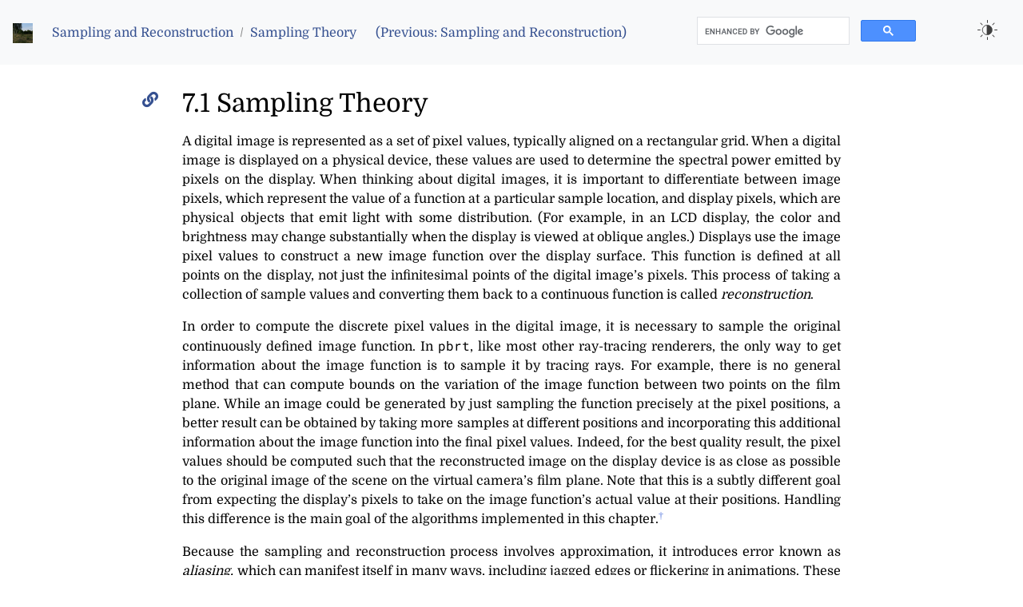

--- FILE ---
content_type: text/html; charset=utf-8
request_url: https://www.pbr-book.org/3ed-2018/Sampling_and_Reconstruction/Sampling_Theory
body_size: 38490
content:

<!doctype html>
<html lang="en">
<head>

<!-- all praise to https://realfavicongenerator.net -->
<link rel="apple-touch-icon" sizes="180x180" href="/apple-touch-icon.png">
<link rel="icon" type="image/png" sizes="32x32" href="/favicon-32x32.png">
<link rel="icon" type="image/png" sizes="16x16" href="/favicon-16x16.png">
<link rel="manifest" href="/site.webmanifest">
<link rel="mask-icon" href="/safari-pinned-tab.svg" color="#5bbad5">
<meta name="msapplication-TileColor" content="#da532c">
<meta name="theme-color" content="#ffffff">

  <!-- Required meta tags -->
  <meta charset="utf-8">
  <meta name="viewport" content="width=device-width, initial-scale=1, shrink-to-fit=no">

  <link rel="stylesheet" href="/fonts.css">
  <link rel="stylesheet" href="/fontawesome-free-5.15.3-web/css/all.css">
  <link rel="stylesheet" href="/bootstrap.min.css">

  <script async src="https://cse.google.com/cse.js?cx=003601324460585362024:4xwpwgaitgd"></script>
  <script src="/react.min.js"></script>
  <script src="/react-dom.min.js"></script>
  <script src="/jeri.min.js"></script>
  <link rel="preload" href="/exr.worker.js" as="script" crossorigin="anonymous">

  <link rel="stylesheet" href="../pbrstyle.css">
  <script src="/3ed-2018/pbrt-display.js"></script>
        

  <title>Sampling Theory</title>
</head>
        
<body>

<nav class="fixed-top-lg-navbar navbar navbar-expand">
  <ul class="nav navbar-nav">
    <a class="navbar-brand" href="../contents.html"><img src="../pbr.jpg" width=25 height=25></a>
    <li class="nav-item"><a class="nav-link" href="../Sampling_and_Reconstruction.html">Sampling and Reconstruction</a></li>
    <span class="navbar-text">/</span>
    <li class="nav-item"><a class="nav-link" href="#">Sampling Theory</a></li>
    <span class="navbar-text">&nbsp;&nbsp;</span>
    <li class="nav-item"><a class="nav-link" href="../Sampling_and_Reconstruction.html">(Previous: Sampling and Reconstruction)</a></li>
  </ul>

  <ul class="nav navbar-nav ml-auto d-none d-md-block">
        <li class="nav-item"><div class="gcse-search"></div></li>
    </ul>
  <ul class="nav navbar-nav d-block d-md-none">
        <li class="nav-item"><div class="gcse-search"></div></li>
    </ul>
  <ul class="nav navbar-nav d-block">
    <li class="nav-item"><button class="displaymode" onclick="TogglePBRTDisplayMode()"></button></li>
  </ul>
</nav>

<div class="maincontainer">
<div class="container-fluid">

<div class="row">
<div class="col-md-1 col-lg-2 leftcolumn">

</div>
<div class="col-md-10 col-lg-8">

</div> <!-- col-md-10 col-lg-8 -->
<div class="col-md-1 col-lg-2">

</div> <!-- col-md-1 col-lg-2 -->
</div>  <!-- row -->

<div class="row">
<div class="col-md-1 col-lg-2 leftcolumn">
<a href="#"><i class="fas fa-link "></i></a>
</div>
<div class="col-md-10 col-lg-8">
<span class="anchor" id="sec:sampling-theory"></span><h2>7.1 Sampling Theory</h2><p>



</p>
<p>A digital image is represented as a set of pixel values, typically aligned
on a rectangular grid.  When a digital image is displayed on a physical
device, these values are used to determine the spectral power emitted by
pixels on the display.  When thinking about digital images, it is important
to differentiate between image pixels, which represent the value of a
function at a particular sample location, and display pixels, which are
physical objects that emit light with some distribution. (For example, in an
LCD display, the color and brightness may change substantially when the
display is viewed at oblique angles.) Displays use the image pixel values
to construct a new image function over the display surface. This function
is defined at all points on the display, not just the infinitesimal points
of the digital image&rsquo;s pixels.  This process of taking a collection of
sample values and converting them back to a continuous function is called
<em>reconstruction</em>.

</p>
<p>In order to compute the discrete pixel values in the digital image, it is
necessary to sample the original continuously defined image function.  In
<tt>pbrt</tt>, like most other ray-tracing renderers, the only way to get
information about the image function is to sample it by tracing rays.  For
example, there is no general method that can compute bounds on the
variation of the image function between two points on the film plane.
While an image could be generated by just sampling the function precisely
at the pixel positions, a better result can be obtained by taking more
samples at different positions and incorporating this additional
information about the image function into the final pixel values.  Indeed,
for the best quality result, the pixel values should be computed such that
the reconstructed image on the display device is as close as possible to
the original image of the scene on the virtual camera&rsquo;s film plane.  Note
that this is a subtly different goal from expecting the display&rsquo;s pixels to
take on the image function&rsquo;s actual value at their positions.  Handling
this difference is the main goal of the algorithms implemented in this
chapter.<button style="button" data-toggle="tooltip" data-placement="right" data-html="true" class="btn footnote-button" title="In this book, we will ignore issues related to
the characteristics of physical display pixels and will work under the
assumption that the display performs the ideal reconstruction process
described later in this section.  This assumption is patently at odds with
how actual displays work, but it avoids unnecessary complication of the
analysis here. Chapter&nbsp;3 of Glassner (1995) has a good treatment of
nonidealized display devices and their impact on the image sampling and
reconstruction process.">
      <sup>&dagger;</sup>
    </button>
		

</p>
<p>

</p>
<p>Because the sampling and
reconstruction process involves approximation, it introduces error known as
<em>aliasing,</em> which can manifest itself in many ways, including jagged
edges 
or flickering in animations.  These errors occur because the sampling
process is not able to capture all of the information from the continuously
defined image function.

</p>
<p>As an example of these ideas, consider a 1D function (which we
will interchangeably refer to as a signal), given by <svg xmlns:xlink="http://www.w3.org/1999/xlink" width="4.422ex" height="2.843ex" style="vertical-align: -0.838ex;" viewBox="0 -863.1 1904 1223.9" role="img" focusable="false" xmlns="http://www.w3.org/2000/svg" aria-labelledby="MathJax-SVG-1-Title">
<title id="MathJax-SVG-1-Title">f left-parenthesis x right-parenthesis</title>
<defs aria-hidden="true">
<path stroke-width="1" id="E1-LATINMODERNNORMAL-1D453" d="M552 636c0 -38 -29 -60 -55 -60c-19 0 -37 12 -37 35c0 15 10 50 54 54c-19 18 -45 18 -49 18c-21 0 -38 -15 -47 -34c-6 -12 -20 -83 -24 -104c-11 -58 -10 -56 -21 -114h83c17 0 27 0 27 -11c0 -20 -10 -20 -30 -20h-86l-60 -317c-1 -7 -24 -128 -56 -191 c-18 -38 -58 -97 -113 -97c-41 0 -85 24 -85 69c0 38 29 60 55 60c19 0 37 -12 37 -35c0 -15 -9 -51 -55 -54c19 -18 44 -18 48 -18c52 0 69 91 87 188l75 395h-66c-19 0 -28 0 -28 12c0 19 11 19 30 19h69c24 126 27 136 33 157c30 99 93 117 127 117c41 0 87 -23 87 -69Z"></path>
<path stroke-width="1" id="E1-LATINMODERNMAIN-28" d="M332 -238c0 -5 -5 -10 -10 -10c-2 0 -4 1 -6 2c-110 83 -215 283 -215 454v84c0 171 105 371 215 454c2 1 4 2 6 2c5 0 10 -5 10 -10c0 -3 -2 -6 -4 -8c-104 -78 -173 -278 -173 -438v-84c0 -160 69 -360 173 -438c2 -2 4 -5 4 -8Z"></path>
<path stroke-width="1" id="E1-LATINMODERNNORMAL-1D465" d="M527 376c0 -40 -32 -58 -54 -58c-27 0 -38 19 -38 35c0 24 20 49 48 54c-21 13 -45 13 -50 13c-70 0 -93 -92 -99 -118l-34 -137c-11 -44 -17 -66 -17 -88c0 -34 16 -66 55 -66c32 0 100 24 133 131c2 7 4 11 13 11c3 0 12 0 12 -10c0 -25 -57 -154 -160 -154 c-60 0 -96 39 -108 76c-3 -6 -39 -76 -105 -76c-44 0 -94 20 -94 66c0 32 25 58 55 58c15 0 37 -8 37 -35c0 -28 -22 -49 -47 -54c21 -13 44 -13 50 -13c44 0 79 42 95 104c37 140 54 207 54 238c0 58 -35 67 -54 67c-34 0 -100 -25 -134 -131c-2 -9 -5 -11 -13 -11 c0 0 -12 0 -12 10c0 25 57 154 161 154c29 0 83 -10 108 -76c12 23 47 76 105 76c34 0 93 -14 93 -66Z"></path>
<path stroke-width="1" id="E1-LATINMODERNMAIN-29" d="M288 208c0 -171 -105 -371 -215 -454c-2 -1 -4 -2 -6 -2c-5 0 -10 5 -10 10c0 3 2 6 4 8c104 78 173 278 173 438v84c0 160 -69 360 -173 438c-2 2 -4 5 -4 8c0 5 5 10 10 10c2 0 4 -1 6 -2c110 -83 215 -283 215 -454v-84Z"></path>
</defs>
<g stroke="currentColor" fill="currentColor" stroke-width="0" transform="matrix(1 0 0 -1 0 0)" aria-hidden="true">
 <use xlink:href="#E1-LATINMODERNNORMAL-1D453" x="0" y="0"></use>
 <use xlink:href="#E1-LATINMODERNMAIN-28" x="552" y="0"></use>
 <use xlink:href="#E1-LATINMODERNNORMAL-1D465" x="942" y="0"></use>
 <use xlink:href="#E1-LATINMODERNMAIN-29" x="1514" y="0"></use>
</g>
</svg>,
where we can evaluate <svg xmlns:xlink="http://www.w3.org/1999/xlink" width="5.324ex" height="2.843ex" style="vertical-align: -0.838ex;" viewBox="0 -863.1 2292.1 1223.9" role="img" focusable="false" xmlns="http://www.w3.org/2000/svg" aria-labelledby="MathJax-SVG-1-Title">
<title id="MathJax-SVG-1-Title">f left-parenthesis x prime right-parenthesis</title>
<defs aria-hidden="true">
<path stroke-width="1" id="E1-LATINMODERNNORMAL-1D453" d="M552 636c0 -38 -29 -60 -55 -60c-19 0 -37 12 -37 35c0 15 10 50 54 54c-19 18 -45 18 -49 18c-21 0 -38 -15 -47 -34c-6 -12 -20 -83 -24 -104c-11 -58 -10 -56 -21 -114h83c17 0 27 0 27 -11c0 -20 -10 -20 -30 -20h-86l-60 -317c-1 -7 -24 -128 -56 -191 c-18 -38 -58 -97 -113 -97c-41 0 -85 24 -85 69c0 38 29 60 55 60c19 0 37 -12 37 -35c0 -15 -9 -51 -55 -54c19 -18 44 -18 48 -18c52 0 69 91 87 188l75 395h-66c-19 0 -28 0 -28 12c0 19 11 19 30 19h69c24 126 27 136 33 157c30 99 93 117 127 117c41 0 87 -23 87 -69Z"></path>
<path stroke-width="1" id="E1-LATINMODERNMAIN-28" d="M332 -238c0 -5 -5 -10 -10 -10c-2 0 -4 1 -6 2c-110 83 -215 283 -215 454v84c0 171 105 371 215 454c2 1 4 2 6 2c5 0 10 -5 10 -10c0 -3 -2 -6 -4 -8c-104 -78 -173 -278 -173 -438v-84c0 -160 69 -360 173 -438c2 -2 4 -5 4 -8Z"></path>
<path stroke-width="1" id="E1-LATINMODERNNORMAL-1D465" d="M527 376c0 -40 -32 -58 -54 -58c-27 0 -38 19 -38 35c0 24 20 49 48 54c-21 13 -45 13 -50 13c-70 0 -93 -92 -99 -118l-34 -137c-11 -44 -17 -66 -17 -88c0 -34 16 -66 55 -66c32 0 100 24 133 131c2 7 4 11 13 11c3 0 12 0 12 -10c0 -25 -57 -154 -160 -154 c-60 0 -96 39 -108 76c-3 -6 -39 -76 -105 -76c-44 0 -94 20 -94 66c0 32 25 58 55 58c15 0 37 -8 37 -35c0 -28 -22 -49 -47 -54c21 -13 44 -13 50 -13c44 0 79 42 95 104c37 140 54 207 54 238c0 58 -35 67 -54 67c-34 0 -100 -25 -134 -131c-2 -9 -5 -11 -13 -11 c0 0 -12 0 -12 10c0 25 57 154 161 154c29 0 83 -10 108 -76c12 23 47 76 105 76c34 0 93 -14 93 -66Z"></path>
<path stroke-width="1" id="E1-LATINMODERNVARIANTS-2032" d="M340 496c0 -10 -3 -20 -8 -28l-227 -372h-38l171 424c6 15 26 29 48 29c30 0 54 -24 54 -53Z"></path>
<path stroke-width="1" id="E1-LATINMODERNMAIN-29" d="M288 208c0 -171 -105 -371 -215 -454c-2 -1 -4 -2 -6 -2c-5 0 -10 5 -10 10c0 3 2 6 4 8c104 78 173 278 173 438v84c0 160 -69 360 -173 438c-2 2 -4 5 -4 8c0 5 5 10 10 10c2 0 4 -1 6 -2c110 -83 215 -283 215 -454v-84Z"></path>
</defs>
<g stroke="currentColor" fill="currentColor" stroke-width="0" transform="matrix(1 0 0 -1 0 0)" aria-hidden="true">
 <use xlink:href="#E1-LATINMODERNNORMAL-1D453" x="0" y="0"></use>
 <use xlink:href="#E1-LATINMODERNMAIN-28" x="552" y="0"></use>
<g transform="translate(942,0)">
 <use xlink:href="#E1-LATINMODERNNORMAL-1D465" x="0" y="0"></use>
 <use transform="scale(0.707)" xlink:href="#E1-LATINMODERNVARIANTS-2032" x="809" y="513"></use>
</g>
 <use xlink:href="#E1-LATINMODERNMAIN-29" x="1902" y="0"></use>
</g>
</svg> at any desired location <svg xmlns:xlink="http://www.w3.org/1999/xlink" width="2.231ex" height="2.343ex" style="vertical-align: -0.338ex;" viewBox="0 -863.1 960.6 1008.6" role="img" focusable="false" xmlns="http://www.w3.org/2000/svg" aria-labelledby="MathJax-SVG-1-Title">
<title id="MathJax-SVG-1-Title">x prime</title>
<defs aria-hidden="true">
<path stroke-width="1" id="E1-LATINMODERNNORMAL-1D465" d="M527 376c0 -40 -32 -58 -54 -58c-27 0 -38 19 -38 35c0 24 20 49 48 54c-21 13 -45 13 -50 13c-70 0 -93 -92 -99 -118l-34 -137c-11 -44 -17 -66 -17 -88c0 -34 16 -66 55 -66c32 0 100 24 133 131c2 7 4 11 13 11c3 0 12 0 12 -10c0 -25 -57 -154 -160 -154 c-60 0 -96 39 -108 76c-3 -6 -39 -76 -105 -76c-44 0 -94 20 -94 66c0 32 25 58 55 58c15 0 37 -8 37 -35c0 -28 -22 -49 -47 -54c21 -13 44 -13 50 -13c44 0 79 42 95 104c37 140 54 207 54 238c0 58 -35 67 -54 67c-34 0 -100 -25 -134 -131c-2 -9 -5 -11 -13 -11 c0 0 -12 0 -12 10c0 25 57 154 161 154c29 0 83 -10 108 -76c12 23 47 76 105 76c34 0 93 -14 93 -66Z"></path>
<path stroke-width="1" id="E1-LATINMODERNVARIANTS-2032" d="M340 496c0 -10 -3 -20 -8 -28l-227 -372h-38l171 424c6 15 26 29 48 29c30 0 54 -24 54 -53Z"></path>
</defs>
<g stroke="currentColor" fill="currentColor" stroke-width="0" transform="matrix(1 0 0 -1 0 0)" aria-hidden="true">
 <use xlink:href="#E1-LATINMODERNNORMAL-1D465" x="0" y="0"></use>
 <use transform="scale(0.707)" xlink:href="#E1-LATINMODERNVARIANTS-2032" x="809" y="513"></use>
</g>
</svg> in the function&rsquo;s
domain.  Each such <svg xmlns:xlink="http://www.w3.org/1999/xlink" width="2.231ex" height="2.343ex" style="vertical-align: -0.338ex;" viewBox="0 -863.1 960.6 1008.6" role="img" focusable="false" xmlns="http://www.w3.org/2000/svg" aria-labelledby="MathJax-SVG-1-Title">
<title id="MathJax-SVG-1-Title">x prime</title>
<defs aria-hidden="true">
<path stroke-width="1" id="E1-LATINMODERNNORMAL-1D465" d="M527 376c0 -40 -32 -58 -54 -58c-27 0 -38 19 -38 35c0 24 20 49 48 54c-21 13 -45 13 -50 13c-70 0 -93 -92 -99 -118l-34 -137c-11 -44 -17 -66 -17 -88c0 -34 16 -66 55 -66c32 0 100 24 133 131c2 7 4 11 13 11c3 0 12 0 12 -10c0 -25 -57 -154 -160 -154 c-60 0 -96 39 -108 76c-3 -6 -39 -76 -105 -76c-44 0 -94 20 -94 66c0 32 25 58 55 58c15 0 37 -8 37 -35c0 -28 -22 -49 -47 -54c21 -13 44 -13 50 -13c44 0 79 42 95 104c37 140 54 207 54 238c0 58 -35 67 -54 67c-34 0 -100 -25 -134 -131c-2 -9 -5 -11 -13 -11 c0 0 -12 0 -12 10c0 25 57 154 161 154c29 0 83 -10 108 -76c12 23 47 76 105 76c34 0 93 -14 93 -66Z"></path>
<path stroke-width="1" id="E1-LATINMODERNVARIANTS-2032" d="M340 496c0 -10 -3 -20 -8 -28l-227 -372h-38l171 424c6 15 26 29 48 29c30 0 54 -24 54 -53Z"></path>
</defs>
<g stroke="currentColor" fill="currentColor" stroke-width="0" transform="matrix(1 0 0 -1 0 0)" aria-hidden="true">
 <use xlink:href="#E1-LATINMODERNNORMAL-1D465" x="0" y="0"></use>
 <use transform="scale(0.707)" xlink:href="#E1-LATINMODERNVARIANTS-2032" x="809" y="513"></use>
</g>
</svg> is
called a <em>sample position</em>, and the value of <svg xmlns:xlink="http://www.w3.org/1999/xlink" width="5.324ex" height="2.843ex" style="vertical-align: -0.838ex;" viewBox="0 -863.1 2292.1 1223.9" role="img" focusable="false" xmlns="http://www.w3.org/2000/svg" aria-labelledby="MathJax-SVG-1-Title">
<title id="MathJax-SVG-1-Title">f left-parenthesis x prime right-parenthesis</title>
<defs aria-hidden="true">
<path stroke-width="1" id="E1-LATINMODERNNORMAL-1D453" d="M552 636c0 -38 -29 -60 -55 -60c-19 0 -37 12 -37 35c0 15 10 50 54 54c-19 18 -45 18 -49 18c-21 0 -38 -15 -47 -34c-6 -12 -20 -83 -24 -104c-11 -58 -10 -56 -21 -114h83c17 0 27 0 27 -11c0 -20 -10 -20 -30 -20h-86l-60 -317c-1 -7 -24 -128 -56 -191 c-18 -38 -58 -97 -113 -97c-41 0 -85 24 -85 69c0 38 29 60 55 60c19 0 37 -12 37 -35c0 -15 -9 -51 -55 -54c19 -18 44 -18 48 -18c52 0 69 91 87 188l75 395h-66c-19 0 -28 0 -28 12c0 19 11 19 30 19h69c24 126 27 136 33 157c30 99 93 117 127 117c41 0 87 -23 87 -69Z"></path>
<path stroke-width="1" id="E1-LATINMODERNMAIN-28" d="M332 -238c0 -5 -5 -10 -10 -10c-2 0 -4 1 -6 2c-110 83 -215 283 -215 454v84c0 171 105 371 215 454c2 1 4 2 6 2c5 0 10 -5 10 -10c0 -3 -2 -6 -4 -8c-104 -78 -173 -278 -173 -438v-84c0 -160 69 -360 173 -438c2 -2 4 -5 4 -8Z"></path>
<path stroke-width="1" id="E1-LATINMODERNNORMAL-1D465" d="M527 376c0 -40 -32 -58 -54 -58c-27 0 -38 19 -38 35c0 24 20 49 48 54c-21 13 -45 13 -50 13c-70 0 -93 -92 -99 -118l-34 -137c-11 -44 -17 -66 -17 -88c0 -34 16 -66 55 -66c32 0 100 24 133 131c2 7 4 11 13 11c3 0 12 0 12 -10c0 -25 -57 -154 -160 -154 c-60 0 -96 39 -108 76c-3 -6 -39 -76 -105 -76c-44 0 -94 20 -94 66c0 32 25 58 55 58c15 0 37 -8 37 -35c0 -28 -22 -49 -47 -54c21 -13 44 -13 50 -13c44 0 79 42 95 104c37 140 54 207 54 238c0 58 -35 67 -54 67c-34 0 -100 -25 -134 -131c-2 -9 -5 -11 -13 -11 c0 0 -12 0 -12 10c0 25 57 154 161 154c29 0 83 -10 108 -76c12 23 47 76 105 76c34 0 93 -14 93 -66Z"></path>
<path stroke-width="1" id="E1-LATINMODERNVARIANTS-2032" d="M340 496c0 -10 -3 -20 -8 -28l-227 -372h-38l171 424c6 15 26 29 48 29c30 0 54 -24 54 -53Z"></path>
<path stroke-width="1" id="E1-LATINMODERNMAIN-29" d="M288 208c0 -171 -105 -371 -215 -454c-2 -1 -4 -2 -6 -2c-5 0 -10 5 -10 10c0 3 2 6 4 8c104 78 173 278 173 438v84c0 160 -69 360 -173 438c-2 2 -4 5 -4 8c0 5 5 10 10 10c2 0 4 -1 6 -2c110 -83 215 -283 215 -454v-84Z"></path>
</defs>
<g stroke="currentColor" fill="currentColor" stroke-width="0" transform="matrix(1 0 0 -1 0 0)" aria-hidden="true">
 <use xlink:href="#E1-LATINMODERNNORMAL-1D453" x="0" y="0"></use>
 <use xlink:href="#E1-LATINMODERNMAIN-28" x="552" y="0"></use>
<g transform="translate(942,0)">
 <use xlink:href="#E1-LATINMODERNNORMAL-1D465" x="0" y="0"></use>
 <use transform="scale(0.707)" xlink:href="#E1-LATINMODERNVARIANTS-2032" x="809" y="513"></use>
</g>
 <use xlink:href="#E1-LATINMODERNMAIN-29" x="1902" y="0"></use>
</g>
</svg> is the
<em>sample value</em>.  Figure&nbsp;<a href="#fig:1d-sample">7.1</a> shows a set of samples of
a smooth 1D function, along with a reconstructed signal <svg xmlns:xlink="http://www.w3.org/1999/xlink" width="1.283ex" height="3.343ex" style="vertical-align: -0.671ex;" viewBox="0 -1150.1 552.5 1439.2" role="img" focusable="false" xmlns="http://www.w3.org/2000/svg" aria-labelledby="MathJax-SVG-1-Title">
<title id="MathJax-SVG-1-Title">f overTilde</title>
<defs aria-hidden="true">
<path stroke-width="1" id="E1-LATINMODERNNORMAL-1D453" d="M552 636c0 -38 -29 -60 -55 -60c-19 0 -37 12 -37 35c0 15 10 50 54 54c-19 18 -45 18 -49 18c-21 0 -38 -15 -47 -34c-6 -12 -20 -83 -24 -104c-11 -58 -10 -56 -21 -114h83c17 0 27 0 27 -11c0 -20 -10 -20 -30 -20h-86l-60 -317c-1 -7 -24 -128 -56 -191 c-18 -38 -58 -97 -113 -97c-41 0 -85 24 -85 69c0 38 29 60 55 60c19 0 37 -12 37 -35c0 -15 -9 -51 -55 -54c19 -18 44 -18 48 -18c52 0 69 91 87 188l75 395h-66c-19 0 -28 0 -28 12c0 19 11 19 30 19h69c24 126 27 136 33 157c30 99 93 117 127 117c41 0 87 -23 87 -69Z"></path>
<path stroke-width="1" id="E1-LATINMODERNMAIN-303" d="M-79 734c0 -1 0 -1 -1 -2c-8 -62 -19 -103 -58 -122c-14 -7 -30 -10 -45 -10c-31 0 -63 12 -92 25c-22 10 -45 22 -67 22c-8 0 -17 -2 -25 -6c-27 -13 -52 -32 -58 -77c-1 -5 -6 -10 -12 -10s-12 5 -12 12c0 1 0 1 1 2c8 62 19 103 58 122c14 7 30 10 45 10 c31 0 63 -12 92 -25c22 -10 45 -22 67 -22c8 0 17 2 25 6c27 13 52 32 58 77c1 5 6 10 12 10s12 -5 12 -12Z"></path>
</defs>
<g stroke="currentColor" fill="currentColor" stroke-width="0" transform="matrix(1 0 0 -1 0 0)" aria-hidden="true">
 <use xlink:href="#E1-LATINMODERNNORMAL-1D453" x="0" y="0"></use>
 <use xlink:href="#E1-LATINMODERNMAIN-303" x="540" y="260"></use>
</g>
</svg> that
approximates the original function <svg xmlns:xlink="http://www.w3.org/1999/xlink" width="1.283ex" height="2.509ex" style="vertical-align: -0.671ex;" viewBox="0 -791.3 552.5 1080.4" role="img" focusable="false" xmlns="http://www.w3.org/2000/svg" aria-labelledby="MathJax-SVG-1-Title">
<title id="MathJax-SVG-1-Title">f</title>
<defs aria-hidden="true">
<path stroke-width="1" id="E1-LATINMODERNNORMAL-1D453" d="M552 636c0 -38 -29 -60 -55 -60c-19 0 -37 12 -37 35c0 15 10 50 54 54c-19 18 -45 18 -49 18c-21 0 -38 -15 -47 -34c-6 -12 -20 -83 -24 -104c-11 -58 -10 -56 -21 -114h83c17 0 27 0 27 -11c0 -20 -10 -20 -30 -20h-86l-60 -317c-1 -7 -24 -128 -56 -191 c-18 -38 -58 -97 -113 -97c-41 0 -85 24 -85 69c0 38 29 60 55 60c19 0 37 -12 37 -35c0 -15 -9 -51 -55 -54c19 -18 44 -18 48 -18c52 0 69 91 87 188l75 395h-66c-19 0 -28 0 -28 12c0 19 11 19 30 19h69c24 126 27 136 33 157c30 99 93 117 127 117c41 0 87 -23 87 -69Z"></path>
</defs>
<g stroke="currentColor" fill="currentColor" stroke-width="0" transform="matrix(1 0 0 -1 0 0)" aria-hidden="true">
 <use xlink:href="#E1-LATINMODERNNORMAL-1D453" x="0" y="0"></use>
</g>
</svg>.  In this example, <svg xmlns:xlink="http://www.w3.org/1999/xlink" width="1.283ex" height="3.343ex" style="vertical-align: -0.671ex;" viewBox="0 -1150.1 552.5 1439.2" role="img" focusable="false" xmlns="http://www.w3.org/2000/svg" aria-labelledby="MathJax-SVG-1-Title">
<title id="MathJax-SVG-1-Title">f overTilde</title>
<defs aria-hidden="true">
<path stroke-width="1" id="E1-LATINMODERNNORMAL-1D453" d="M552 636c0 -38 -29 -60 -55 -60c-19 0 -37 12 -37 35c0 15 10 50 54 54c-19 18 -45 18 -49 18c-21 0 -38 -15 -47 -34c-6 -12 -20 -83 -24 -104c-11 -58 -10 -56 -21 -114h83c17 0 27 0 27 -11c0 -20 -10 -20 -30 -20h-86l-60 -317c-1 -7 -24 -128 -56 -191 c-18 -38 -58 -97 -113 -97c-41 0 -85 24 -85 69c0 38 29 60 55 60c19 0 37 -12 37 -35c0 -15 -9 -51 -55 -54c19 -18 44 -18 48 -18c52 0 69 91 87 188l75 395h-66c-19 0 -28 0 -28 12c0 19 11 19 30 19h69c24 126 27 136 33 157c30 99 93 117 127 117c41 0 87 -23 87 -69Z"></path>
<path stroke-width="1" id="E1-LATINMODERNMAIN-303" d="M-79 734c0 -1 0 -1 -1 -2c-8 -62 -19 -103 -58 -122c-14 -7 -30 -10 -45 -10c-31 0 -63 12 -92 25c-22 10 -45 22 -67 22c-8 0 -17 -2 -25 -6c-27 -13 -52 -32 -58 -77c-1 -5 -6 -10 -12 -10s-12 5 -12 12c0 1 0 1 1 2c8 62 19 103 58 122c14 7 30 10 45 10 c31 0 63 -12 92 -25c22 -10 45 -22 67 -22c8 0 17 2 25 6c27 13 52 32 58 77c1 5 6 10 12 10s12 -5 12 -12Z"></path>
</defs>
<g stroke="currentColor" fill="currentColor" stroke-width="0" transform="matrix(1 0 0 -1 0 0)" aria-hidden="true">
 <use xlink:href="#E1-LATINMODERNNORMAL-1D453" x="0" y="0"></use>
 <use xlink:href="#E1-LATINMODERNMAIN-303" x="540" y="260"></use>
</g>
</svg> is a
piecewise linear function that approximates <svg xmlns:xlink="http://www.w3.org/1999/xlink" width="1.283ex" height="2.509ex" style="vertical-align: -0.671ex;" viewBox="0 -791.3 552.5 1080.4" role="img" focusable="false" xmlns="http://www.w3.org/2000/svg" aria-labelledby="MathJax-SVG-1-Title">
<title id="MathJax-SVG-1-Title">f</title>
<defs aria-hidden="true">
<path stroke-width="1" id="E1-LATINMODERNNORMAL-1D453" d="M552 636c0 -38 -29 -60 -55 -60c-19 0 -37 12 -37 35c0 15 10 50 54 54c-19 18 -45 18 -49 18c-21 0 -38 -15 -47 -34c-6 -12 -20 -83 -24 -104c-11 -58 -10 -56 -21 -114h83c17 0 27 0 27 -11c0 -20 -10 -20 -30 -20h-86l-60 -317c-1 -7 -24 -128 -56 -191 c-18 -38 -58 -97 -113 -97c-41 0 -85 24 -85 69c0 38 29 60 55 60c19 0 37 -12 37 -35c0 -15 -9 -51 -55 -54c19 -18 44 -18 48 -18c52 0 69 91 87 188l75 395h-66c-19 0 -28 0 -28 12c0 19 11 19 30 19h69c24 126 27 136 33 157c30 99 93 117 127 117c41 0 87 -23 87 -69Z"></path>
</defs>
<g stroke="currentColor" fill="currentColor" stroke-width="0" transform="matrix(1 0 0 -1 0 0)" aria-hidden="true">
 <use xlink:href="#E1-LATINMODERNNORMAL-1D453" x="0" y="0"></use>
</g>
</svg> by linearly
interpolating neighboring sample values (readers already familiar with
sampling theory will recognize this as reconstruction with a hat function).
Because the only information available about <svg xmlns:xlink="http://www.w3.org/1999/xlink" width="1.283ex" height="2.509ex" style="vertical-align: -0.671ex;" viewBox="0 -791.3 552.5 1080.4" role="img" focusable="false" xmlns="http://www.w3.org/2000/svg" aria-labelledby="MathJax-SVG-1-Title">
<title id="MathJax-SVG-1-Title">f</title>
<defs aria-hidden="true">
<path stroke-width="1" id="E1-LATINMODERNNORMAL-1D453" d="M552 636c0 -38 -29 -60 -55 -60c-19 0 -37 12 -37 35c0 15 10 50 54 54c-19 18 -45 18 -49 18c-21 0 -38 -15 -47 -34c-6 -12 -20 -83 -24 -104c-11 -58 -10 -56 -21 -114h83c17 0 27 0 27 -11c0 -20 -10 -20 -30 -20h-86l-60 -317c-1 -7 -24 -128 -56 -191 c-18 -38 -58 -97 -113 -97c-41 0 -85 24 -85 69c0 38 29 60 55 60c19 0 37 -12 37 -35c0 -15 -9 -51 -55 -54c19 -18 44 -18 48 -18c52 0 69 91 87 188l75 395h-66c-19 0 -28 0 -28 12c0 19 11 19 30 19h69c24 126 27 136 33 157c30 99 93 117 127 117c41 0 87 -23 87 -69Z"></path>
</defs>
<g stroke="currentColor" fill="currentColor" stroke-width="0" transform="matrix(1 0 0 -1 0 0)" aria-hidden="true">
 <use xlink:href="#E1-LATINMODERNNORMAL-1D453" x="0" y="0"></use>
</g>
</svg> comes from the sample
values at the positions <svg xmlns:xlink="http://www.w3.org/1999/xlink" width="2.231ex" height="2.343ex" style="vertical-align: -0.338ex;" viewBox="0 -863.1 960.6 1008.6" role="img" focusable="false" xmlns="http://www.w3.org/2000/svg" aria-labelledby="MathJax-SVG-1-Title">
<title id="MathJax-SVG-1-Title">x prime</title>
<defs aria-hidden="true">
<path stroke-width="1" id="E1-LATINMODERNNORMAL-1D465" d="M527 376c0 -40 -32 -58 -54 -58c-27 0 -38 19 -38 35c0 24 20 49 48 54c-21 13 -45 13 -50 13c-70 0 -93 -92 -99 -118l-34 -137c-11 -44 -17 -66 -17 -88c0 -34 16 -66 55 -66c32 0 100 24 133 131c2 7 4 11 13 11c3 0 12 0 12 -10c0 -25 -57 -154 -160 -154 c-60 0 -96 39 -108 76c-3 -6 -39 -76 -105 -76c-44 0 -94 20 -94 66c0 32 25 58 55 58c15 0 37 -8 37 -35c0 -28 -22 -49 -47 -54c21 -13 44 -13 50 -13c44 0 79 42 95 104c37 140 54 207 54 238c0 58 -35 67 -54 67c-34 0 -100 -25 -134 -131c-2 -9 -5 -11 -13 -11 c0 0 -12 0 -12 10c0 25 57 154 161 154c29 0 83 -10 108 -76c12 23 47 76 105 76c34 0 93 -14 93 -66Z"></path>
<path stroke-width="1" id="E1-LATINMODERNVARIANTS-2032" d="M340 496c0 -10 -3 -20 -8 -28l-227 -372h-38l171 424c6 15 26 29 48 29c30 0 54 -24 54 -53Z"></path>
</defs>
<g stroke="currentColor" fill="currentColor" stroke-width="0" transform="matrix(1 0 0 -1 0 0)" aria-hidden="true">
 <use xlink:href="#E1-LATINMODERNNORMAL-1D465" x="0" y="0"></use>
 <use transform="scale(0.707)" xlink:href="#E1-LATINMODERNVARIANTS-2032" x="809" y="513"></use>
</g>
</svg>, <svg xmlns:xlink="http://www.w3.org/1999/xlink" width="1.283ex" height="3.343ex" style="vertical-align: -0.671ex;" viewBox="0 -1150.1 552.5 1439.2" role="img" focusable="false" xmlns="http://www.w3.org/2000/svg" aria-labelledby="MathJax-SVG-1-Title">
<title id="MathJax-SVG-1-Title">f overTilde</title>
<defs aria-hidden="true">
<path stroke-width="1" id="E1-LATINMODERNNORMAL-1D453" d="M552 636c0 -38 -29 -60 -55 -60c-19 0 -37 12 -37 35c0 15 10 50 54 54c-19 18 -45 18 -49 18c-21 0 -38 -15 -47 -34c-6 -12 -20 -83 -24 -104c-11 -58 -10 -56 -21 -114h83c17 0 27 0 27 -11c0 -20 -10 -20 -30 -20h-86l-60 -317c-1 -7 -24 -128 -56 -191 c-18 -38 -58 -97 -113 -97c-41 0 -85 24 -85 69c0 38 29 60 55 60c19 0 37 -12 37 -35c0 -15 -9 -51 -55 -54c19 -18 44 -18 48 -18c52 0 69 91 87 188l75 395h-66c-19 0 -28 0 -28 12c0 19 11 19 30 19h69c24 126 27 136 33 157c30 99 93 117 127 117c41 0 87 -23 87 -69Z"></path>
<path stroke-width="1" id="E1-LATINMODERNMAIN-303" d="M-79 734c0 -1 0 -1 -1 -2c-8 -62 -19 -103 -58 -122c-14 -7 -30 -10 -45 -10c-31 0 -63 12 -92 25c-22 10 -45 22 -67 22c-8 0 -17 -2 -25 -6c-27 -13 -52 -32 -58 -77c-1 -5 -6 -10 -12 -10s-12 5 -12 12c0 1 0 1 1 2c8 62 19 103 58 122c14 7 30 10 45 10 c31 0 63 -12 92 -25c22 -10 45 -22 67 -22c8 0 17 2 25 6c27 13 52 32 58 77c1 5 6 10 12 10s12 -5 12 -12Z"></path>
</defs>
<g stroke="currentColor" fill="currentColor" stroke-width="0" transform="matrix(1 0 0 -1 0 0)" aria-hidden="true">
 <use xlink:href="#E1-LATINMODERNNORMAL-1D453" x="0" y="0"></use>
 <use xlink:href="#E1-LATINMODERNMAIN-303" x="540" y="260"></use>
</g>
</svg> is unlikely to match <svg xmlns:xlink="http://www.w3.org/1999/xlink" width="1.283ex" height="2.509ex" style="vertical-align: -0.671ex;" viewBox="0 -791.3 552.5 1080.4" role="img" focusable="false" xmlns="http://www.w3.org/2000/svg" aria-labelledby="MathJax-SVG-1-Title">
<title id="MathJax-SVG-1-Title">f</title>
<defs aria-hidden="true">
<path stroke-width="1" id="E1-LATINMODERNNORMAL-1D453" d="M552 636c0 -38 -29 -60 -55 -60c-19 0 -37 12 -37 35c0 15 10 50 54 54c-19 18 -45 18 -49 18c-21 0 -38 -15 -47 -34c-6 -12 -20 -83 -24 -104c-11 -58 -10 -56 -21 -114h83c17 0 27 0 27 -11c0 -20 -10 -20 -30 -20h-86l-60 -317c-1 -7 -24 -128 -56 -191 c-18 -38 -58 -97 -113 -97c-41 0 -85 24 -85 69c0 38 29 60 55 60c19 0 37 -12 37 -35c0 -15 -9 -51 -55 -54c19 -18 44 -18 48 -18c52 0 69 91 87 188l75 395h-66c-19 0 -28 0 -28 12c0 19 11 19 30 19h69c24 126 27 136 33 157c30 99 93 117 127 117c41 0 87 -23 87 -69Z"></path>
</defs>
<g stroke="currentColor" fill="currentColor" stroke-width="0" transform="matrix(1 0 0 -1 0 0)" aria-hidden="true">
 <use xlink:href="#E1-LATINMODERNNORMAL-1D453" x="0" y="0"></use>
</g>
</svg>
perfectly since there is no information about <svg xmlns:xlink="http://www.w3.org/1999/xlink" width="1.283ex" height="2.509ex" style="vertical-align: -0.671ex;" viewBox="0 -791.3 552.5 1080.4" role="img" focusable="false" xmlns="http://www.w3.org/2000/svg" aria-labelledby="MathJax-SVG-1-Title">
<title id="MathJax-SVG-1-Title">f</title>
<defs aria-hidden="true">
<path stroke-width="1" id="E1-LATINMODERNNORMAL-1D453" d="M552 636c0 -38 -29 -60 -55 -60c-19 0 -37 12 -37 35c0 15 10 50 54 54c-19 18 -45 18 -49 18c-21 0 -38 -15 -47 -34c-6 -12 -20 -83 -24 -104c-11 -58 -10 -56 -21 -114h83c17 0 27 0 27 -11c0 -20 -10 -20 -30 -20h-86l-60 -317c-1 -7 -24 -128 -56 -191 c-18 -38 -58 -97 -113 -97c-41 0 -85 24 -85 69c0 38 29 60 55 60c19 0 37 -12 37 -35c0 -15 -9 -51 -55 -54c19 -18 44 -18 48 -18c52 0 69 91 87 188l75 395h-66c-19 0 -28 0 -28 12c0 19 11 19 30 19h69c24 126 27 136 33 157c30 99 93 117 127 117c41 0 87 -23 87 -69Z"></path>
</defs>
<g stroke="currentColor" fill="currentColor" stroke-width="0" transform="matrix(1 0 0 -1 0 0)" aria-hidden="true">
 <use xlink:href="#E1-LATINMODERNNORMAL-1D453" x="0" y="0"></use>
</g>
</svg>&rsquo;s behavior between the
samples.

</p>
<p></p>
<span class="anchor" id="fig:1d-sample"></span><div class="card outerfigure"><div class="card-body figure"><p>



</p>
<div class="figure-row">
  <a href="point-sampling.svg" title=""><img src="point-sampling.svg" width=250 height=155 style="max-width: 100%;"></a>
  <a href="linear-reconstruction.svg" title=""><img src="linear-reconstruction.svg" width=250 height=155 style="max-width: 100%;"></a>
</div>
<p>


</p>
<figcaption class="caption">Figure 7.1: <span class="legend"> (a) By taking a set of <em>point samples</em> of
<svg xmlns:xlink="http://www.w3.org/1999/xlink" width="4.422ex" height="2.843ex" style="vertical-align: -0.838ex;" viewBox="0 -863.1 1904 1223.9" role="img" focusable="false" xmlns="http://www.w3.org/2000/svg" aria-labelledby="MathJax-SVG-1-Title">
<title id="MathJax-SVG-1-Title">f left-parenthesis x right-parenthesis</title>
<defs aria-hidden="true">
<path stroke-width="1" id="E1-LATINMODERNNORMAL-1D453" d="M552 636c0 -38 -29 -60 -55 -60c-19 0 -37 12 -37 35c0 15 10 50 54 54c-19 18 -45 18 -49 18c-21 0 -38 -15 -47 -34c-6 -12 -20 -83 -24 -104c-11 -58 -10 -56 -21 -114h83c17 0 27 0 27 -11c0 -20 -10 -20 -30 -20h-86l-60 -317c-1 -7 -24 -128 -56 -191 c-18 -38 -58 -97 -113 -97c-41 0 -85 24 -85 69c0 38 29 60 55 60c19 0 37 -12 37 -35c0 -15 -9 -51 -55 -54c19 -18 44 -18 48 -18c52 0 69 91 87 188l75 395h-66c-19 0 -28 0 -28 12c0 19 11 19 30 19h69c24 126 27 136 33 157c30 99 93 117 127 117c41 0 87 -23 87 -69Z"></path>
<path stroke-width="1" id="E1-LATINMODERNMAIN-28" d="M332 -238c0 -5 -5 -10 -10 -10c-2 0 -4 1 -6 2c-110 83 -215 283 -215 454v84c0 171 105 371 215 454c2 1 4 2 6 2c5 0 10 -5 10 -10c0 -3 -2 -6 -4 -8c-104 -78 -173 -278 -173 -438v-84c0 -160 69 -360 173 -438c2 -2 4 -5 4 -8Z"></path>
<path stroke-width="1" id="E1-LATINMODERNNORMAL-1D465" d="M527 376c0 -40 -32 -58 -54 -58c-27 0 -38 19 -38 35c0 24 20 49 48 54c-21 13 -45 13 -50 13c-70 0 -93 -92 -99 -118l-34 -137c-11 -44 -17 -66 -17 -88c0 -34 16 -66 55 -66c32 0 100 24 133 131c2 7 4 11 13 11c3 0 12 0 12 -10c0 -25 -57 -154 -160 -154 c-60 0 -96 39 -108 76c-3 -6 -39 -76 -105 -76c-44 0 -94 20 -94 66c0 32 25 58 55 58c15 0 37 -8 37 -35c0 -28 -22 -49 -47 -54c21 -13 44 -13 50 -13c44 0 79 42 95 104c37 140 54 207 54 238c0 58 -35 67 -54 67c-34 0 -100 -25 -134 -131c-2 -9 -5 -11 -13 -11 c0 0 -12 0 -12 10c0 25 57 154 161 154c29 0 83 -10 108 -76c12 23 47 76 105 76c34 0 93 -14 93 -66Z"></path>
<path stroke-width="1" id="E1-LATINMODERNMAIN-29" d="M288 208c0 -171 -105 -371 -215 -454c-2 -1 -4 -2 -6 -2c-5 0 -10 5 -10 10c0 3 2 6 4 8c104 78 173 278 173 438v84c0 160 -69 360 -173 438c-2 2 -4 5 -4 8c0 5 5 10 10 10c2 0 4 -1 6 -2c110 -83 215 -283 215 -454v-84Z"></path>
</defs>
<g stroke="currentColor" fill="currentColor" stroke-width="0" transform="matrix(1 0 0 -1 0 0)" aria-hidden="true">
 <use xlink:href="#E1-LATINMODERNNORMAL-1D453" x="0" y="0"></use>
 <use xlink:href="#E1-LATINMODERNMAIN-28" x="552" y="0"></use>
 <use xlink:href="#E1-LATINMODERNNORMAL-1D465" x="942" y="0"></use>
 <use xlink:href="#E1-LATINMODERNMAIN-29" x="1514" y="0"></use>
</g>
</svg> (indicated by dots), we determine the value of the 
function at those positions. (b)&nbsp;The sample
values can be used to <em>reconstruct</em> a function <svg xmlns:xlink="http://www.w3.org/1999/xlink" width="4.422ex" height="3.509ex" style="vertical-align: -0.838ex;" viewBox="0 -1150.1 1904 1510.9" role="img" focusable="false" xmlns="http://www.w3.org/2000/svg" aria-labelledby="MathJax-SVG-1-Title">
<title id="MathJax-SVG-1-Title">ModifyingAbove f With tilde left-parenthesis x right-parenthesis</title>
<defs aria-hidden="true">
<path stroke-width="1" id="E1-LATINMODERNNORMAL-1D453" d="M552 636c0 -38 -29 -60 -55 -60c-19 0 -37 12 -37 35c0 15 10 50 54 54c-19 18 -45 18 -49 18c-21 0 -38 -15 -47 -34c-6 -12 -20 -83 -24 -104c-11 -58 -10 -56 -21 -114h83c17 0 27 0 27 -11c0 -20 -10 -20 -30 -20h-86l-60 -317c-1 -7 -24 -128 -56 -191 c-18 -38 -58 -97 -113 -97c-41 0 -85 24 -85 69c0 38 29 60 55 60c19 0 37 -12 37 -35c0 -15 -9 -51 -55 -54c19 -18 44 -18 48 -18c52 0 69 91 87 188l75 395h-66c-19 0 -28 0 -28 12c0 19 11 19 30 19h69c24 126 27 136 33 157c30 99 93 117 127 117c41 0 87 -23 87 -69Z"></path>
<path stroke-width="1" id="E1-LATINMODERNMAIN-303" d="M-79 734c0 -1 0 -1 -1 -2c-8 -62 -19 -103 -58 -122c-14 -7 -30 -10 -45 -10c-31 0 -63 12 -92 25c-22 10 -45 22 -67 22c-8 0 -17 -2 -25 -6c-27 -13 -52 -32 -58 -77c-1 -5 -6 -10 -12 -10s-12 5 -12 12c0 1 0 1 1 2c8 62 19 103 58 122c14 7 30 10 45 10 c31 0 63 -12 92 -25c22 -10 45 -22 67 -22c8 0 17 2 25 6c27 13 52 32 58 77c1 5 6 10 12 10s12 -5 12 -12Z"></path>
<path stroke-width="1" id="E1-LATINMODERNMAIN-28" d="M332 -238c0 -5 -5 -10 -10 -10c-2 0 -4 1 -6 2c-110 83 -215 283 -215 454v84c0 171 105 371 215 454c2 1 4 2 6 2c5 0 10 -5 10 -10c0 -3 -2 -6 -4 -8c-104 -78 -173 -278 -173 -438v-84c0 -160 69 -360 173 -438c2 -2 4 -5 4 -8Z"></path>
<path stroke-width="1" id="E1-LATINMODERNNORMAL-1D465" d="M527 376c0 -40 -32 -58 -54 -58c-27 0 -38 19 -38 35c0 24 20 49 48 54c-21 13 -45 13 -50 13c-70 0 -93 -92 -99 -118l-34 -137c-11 -44 -17 -66 -17 -88c0 -34 16 -66 55 -66c32 0 100 24 133 131c2 7 4 11 13 11c3 0 12 0 12 -10c0 -25 -57 -154 -160 -154 c-60 0 -96 39 -108 76c-3 -6 -39 -76 -105 -76c-44 0 -94 20 -94 66c0 32 25 58 55 58c15 0 37 -8 37 -35c0 -28 -22 -49 -47 -54c21 -13 44 -13 50 -13c44 0 79 42 95 104c37 140 54 207 54 238c0 58 -35 67 -54 67c-34 0 -100 -25 -134 -131c-2 -9 -5 -11 -13 -11 c0 0 -12 0 -12 10c0 25 57 154 161 154c29 0 83 -10 108 -76c12 23 47 76 105 76c34 0 93 -14 93 -66Z"></path>
<path stroke-width="1" id="E1-LATINMODERNMAIN-29" d="M288 208c0 -171 -105 -371 -215 -454c-2 -1 -4 -2 -6 -2c-5 0 -10 5 -10 10c0 3 2 6 4 8c104 78 173 278 173 438v84c0 160 -69 360 -173 438c-2 2 -4 5 -4 8c0 5 5 10 10 10c2 0 4 -1 6 -2c110 -83 215 -283 215 -454v-84Z"></path>
</defs>
<g stroke="currentColor" fill="currentColor" stroke-width="0" transform="matrix(1 0 0 -1 0 0)" aria-hidden="true">
 <use xlink:href="#E1-LATINMODERNNORMAL-1D453" x="0" y="0"></use>
 <use xlink:href="#E1-LATINMODERNMAIN-303" x="540" y="260"></use>
 <use xlink:href="#E1-LATINMODERNMAIN-28" x="552" y="0"></use>
 <use xlink:href="#E1-LATINMODERNNORMAL-1D465" x="942" y="0"></use>
 <use xlink:href="#E1-LATINMODERNMAIN-29" x="1514" y="0"></use>
</g>
</svg> that is an
approximation to <svg xmlns:xlink="http://www.w3.org/1999/xlink" width="4.422ex" height="2.843ex" style="vertical-align: -0.838ex;" viewBox="0 -863.1 1904 1223.9" role="img" focusable="false" xmlns="http://www.w3.org/2000/svg" aria-labelledby="MathJax-SVG-1-Title">
<title id="MathJax-SVG-1-Title">f left-parenthesis x right-parenthesis</title>
<defs aria-hidden="true">
<path stroke-width="1" id="E1-LATINMODERNNORMAL-1D453" d="M552 636c0 -38 -29 -60 -55 -60c-19 0 -37 12 -37 35c0 15 10 50 54 54c-19 18 -45 18 -49 18c-21 0 -38 -15 -47 -34c-6 -12 -20 -83 -24 -104c-11 -58 -10 -56 -21 -114h83c17 0 27 0 27 -11c0 -20 -10 -20 -30 -20h-86l-60 -317c-1 -7 -24 -128 -56 -191 c-18 -38 -58 -97 -113 -97c-41 0 -85 24 -85 69c0 38 29 60 55 60c19 0 37 -12 37 -35c0 -15 -9 -51 -55 -54c19 -18 44 -18 48 -18c52 0 69 91 87 188l75 395h-66c-19 0 -28 0 -28 12c0 19 11 19 30 19h69c24 126 27 136 33 157c30 99 93 117 127 117c41 0 87 -23 87 -69Z"></path>
<path stroke-width="1" id="E1-LATINMODERNMAIN-28" d="M332 -238c0 -5 -5 -10 -10 -10c-2 0 -4 1 -6 2c-110 83 -215 283 -215 454v84c0 171 105 371 215 454c2 1 4 2 6 2c5 0 10 -5 10 -10c0 -3 -2 -6 -4 -8c-104 -78 -173 -278 -173 -438v-84c0 -160 69 -360 173 -438c2 -2 4 -5 4 -8Z"></path>
<path stroke-width="1" id="E1-LATINMODERNNORMAL-1D465" d="M527 376c0 -40 -32 -58 -54 -58c-27 0 -38 19 -38 35c0 24 20 49 48 54c-21 13 -45 13 -50 13c-70 0 -93 -92 -99 -118l-34 -137c-11 -44 -17 -66 -17 -88c0 -34 16 -66 55 -66c32 0 100 24 133 131c2 7 4 11 13 11c3 0 12 0 12 -10c0 -25 -57 -154 -160 -154 c-60 0 -96 39 -108 76c-3 -6 -39 -76 -105 -76c-44 0 -94 20 -94 66c0 32 25 58 55 58c15 0 37 -8 37 -35c0 -28 -22 -49 -47 -54c21 -13 44 -13 50 -13c44 0 79 42 95 104c37 140 54 207 54 238c0 58 -35 67 -54 67c-34 0 -100 -25 -134 -131c-2 -9 -5 -11 -13 -11 c0 0 -12 0 -12 10c0 25 57 154 161 154c29 0 83 -10 108 -76c12 23 47 76 105 76c34 0 93 -14 93 -66Z"></path>
<path stroke-width="1" id="E1-LATINMODERNMAIN-29" d="M288 208c0 -171 -105 -371 -215 -454c-2 -1 -4 -2 -6 -2c-5 0 -10 5 -10 10c0 3 2 6 4 8c104 78 173 278 173 438v84c0 160 -69 360 -173 438c-2 2 -4 5 -4 8c0 5 5 10 10 10c2 0 4 -1 6 -2c110 -83 215 -283 215 -454v-84Z"></path>
</defs>
<g stroke="currentColor" fill="currentColor" stroke-width="0" transform="matrix(1 0 0 -1 0 0)" aria-hidden="true">
 <use xlink:href="#E1-LATINMODERNNORMAL-1D453" x="0" y="0"></use>
 <use xlink:href="#E1-LATINMODERNMAIN-28" x="552" y="0"></use>
 <use xlink:href="#E1-LATINMODERNNORMAL-1D465" x="942" y="0"></use>
 <use xlink:href="#E1-LATINMODERNMAIN-29" x="1514" y="0"></use>
</g>
</svg>.  The sampling theorem, introduced in
Section&nbsp;<a href="#sec:aliasing">7.1.3</a>,
makes a precise statement
about the conditions on <svg xmlns:xlink="http://www.w3.org/1999/xlink" width="4.422ex" height="2.843ex" style="vertical-align: -0.838ex;" viewBox="0 -863.1 1904 1223.9" role="img" focusable="false" xmlns="http://www.w3.org/2000/svg" aria-labelledby="MathJax-SVG-1-Title">
<title id="MathJax-SVG-1-Title">f left-parenthesis x right-parenthesis</title>
<defs aria-hidden="true">
<path stroke-width="1" id="E1-LATINMODERNNORMAL-1D453" d="M552 636c0 -38 -29 -60 -55 -60c-19 0 -37 12 -37 35c0 15 10 50 54 54c-19 18 -45 18 -49 18c-21 0 -38 -15 -47 -34c-6 -12 -20 -83 -24 -104c-11 -58 -10 -56 -21 -114h83c17 0 27 0 27 -11c0 -20 -10 -20 -30 -20h-86l-60 -317c-1 -7 -24 -128 -56 -191 c-18 -38 -58 -97 -113 -97c-41 0 -85 24 -85 69c0 38 29 60 55 60c19 0 37 -12 37 -35c0 -15 -9 -51 -55 -54c19 -18 44 -18 48 -18c52 0 69 91 87 188l75 395h-66c-19 0 -28 0 -28 12c0 19 11 19 30 19h69c24 126 27 136 33 157c30 99 93 117 127 117c41 0 87 -23 87 -69Z"></path>
<path stroke-width="1" id="E1-LATINMODERNMAIN-28" d="M332 -238c0 -5 -5 -10 -10 -10c-2 0 -4 1 -6 2c-110 83 -215 283 -215 454v84c0 171 105 371 215 454c2 1 4 2 6 2c5 0 10 -5 10 -10c0 -3 -2 -6 -4 -8c-104 -78 -173 -278 -173 -438v-84c0 -160 69 -360 173 -438c2 -2 4 -5 4 -8Z"></path>
<path stroke-width="1" id="E1-LATINMODERNNORMAL-1D465" d="M527 376c0 -40 -32 -58 -54 -58c-27 0 -38 19 -38 35c0 24 20 49 48 54c-21 13 -45 13 -50 13c-70 0 -93 -92 -99 -118l-34 -137c-11 -44 -17 -66 -17 -88c0 -34 16 -66 55 -66c32 0 100 24 133 131c2 7 4 11 13 11c3 0 12 0 12 -10c0 -25 -57 -154 -160 -154 c-60 0 -96 39 -108 76c-3 -6 -39 -76 -105 -76c-44 0 -94 20 -94 66c0 32 25 58 55 58c15 0 37 -8 37 -35c0 -28 -22 -49 -47 -54c21 -13 44 -13 50 -13c44 0 79 42 95 104c37 140 54 207 54 238c0 58 -35 67 -54 67c-34 0 -100 -25 -134 -131c-2 -9 -5 -11 -13 -11 c0 0 -12 0 -12 10c0 25 57 154 161 154c29 0 83 -10 108 -76c12 23 47 76 105 76c34 0 93 -14 93 -66Z"></path>
<path stroke-width="1" id="E1-LATINMODERNMAIN-29" d="M288 208c0 -171 -105 -371 -215 -454c-2 -1 -4 -2 -6 -2c-5 0 -10 5 -10 10c0 3 2 6 4 8c104 78 173 278 173 438v84c0 160 -69 360 -173 438c-2 2 -4 5 -4 8c0 5 5 10 10 10c2 0 4 -1 6 -2c110 -83 215 -283 215 -454v-84Z"></path>
</defs>
<g stroke="currentColor" fill="currentColor" stroke-width="0" transform="matrix(1 0 0 -1 0 0)" aria-hidden="true">
 <use xlink:href="#E1-LATINMODERNNORMAL-1D453" x="0" y="0"></use>
 <use xlink:href="#E1-LATINMODERNMAIN-28" x="552" y="0"></use>
 <use xlink:href="#E1-LATINMODERNNORMAL-1D465" x="942" y="0"></use>
 <use xlink:href="#E1-LATINMODERNMAIN-29" x="1514" y="0"></use>
</g>
</svg>, the number of samples taken, and the
reconstruction technique used under which <svg xmlns:xlink="http://www.w3.org/1999/xlink" width="4.422ex" height="3.509ex" style="vertical-align: -0.838ex;" viewBox="0 -1150.1 1904 1510.9" role="img" focusable="false" xmlns="http://www.w3.org/2000/svg" aria-labelledby="MathJax-SVG-1-Title">
<title id="MathJax-SVG-1-Title">ModifyingAbove f With tilde left-parenthesis x right-parenthesis</title>
<defs aria-hidden="true">
<path stroke-width="1" id="E1-LATINMODERNNORMAL-1D453" d="M552 636c0 -38 -29 -60 -55 -60c-19 0 -37 12 -37 35c0 15 10 50 54 54c-19 18 -45 18 -49 18c-21 0 -38 -15 -47 -34c-6 -12 -20 -83 -24 -104c-11 -58 -10 -56 -21 -114h83c17 0 27 0 27 -11c0 -20 -10 -20 -30 -20h-86l-60 -317c-1 -7 -24 -128 -56 -191 c-18 -38 -58 -97 -113 -97c-41 0 -85 24 -85 69c0 38 29 60 55 60c19 0 37 -12 37 -35c0 -15 -9 -51 -55 -54c19 -18 44 -18 48 -18c52 0 69 91 87 188l75 395h-66c-19 0 -28 0 -28 12c0 19 11 19 30 19h69c24 126 27 136 33 157c30 99 93 117 127 117c41 0 87 -23 87 -69Z"></path>
<path stroke-width="1" id="E1-LATINMODERNMAIN-303" d="M-79 734c0 -1 0 -1 -1 -2c-8 -62 -19 -103 -58 -122c-14 -7 -30 -10 -45 -10c-31 0 -63 12 -92 25c-22 10 -45 22 -67 22c-8 0 -17 -2 -25 -6c-27 -13 -52 -32 -58 -77c-1 -5 -6 -10 -12 -10s-12 5 -12 12c0 1 0 1 1 2c8 62 19 103 58 122c14 7 30 10 45 10 c31 0 63 -12 92 -25c22 -10 45 -22 67 -22c8 0 17 2 25 6c27 13 52 32 58 77c1 5 6 10 12 10s12 -5 12 -12Z"></path>
<path stroke-width="1" id="E1-LATINMODERNMAIN-28" d="M332 -238c0 -5 -5 -10 -10 -10c-2 0 -4 1 -6 2c-110 83 -215 283 -215 454v84c0 171 105 371 215 454c2 1 4 2 6 2c5 0 10 -5 10 -10c0 -3 -2 -6 -4 -8c-104 -78 -173 -278 -173 -438v-84c0 -160 69 -360 173 -438c2 -2 4 -5 4 -8Z"></path>
<path stroke-width="1" id="E1-LATINMODERNNORMAL-1D465" d="M527 376c0 -40 -32 -58 -54 -58c-27 0 -38 19 -38 35c0 24 20 49 48 54c-21 13 -45 13 -50 13c-70 0 -93 -92 -99 -118l-34 -137c-11 -44 -17 -66 -17 -88c0 -34 16 -66 55 -66c32 0 100 24 133 131c2 7 4 11 13 11c3 0 12 0 12 -10c0 -25 -57 -154 -160 -154 c-60 0 -96 39 -108 76c-3 -6 -39 -76 -105 -76c-44 0 -94 20 -94 66c0 32 25 58 55 58c15 0 37 -8 37 -35c0 -28 -22 -49 -47 -54c21 -13 44 -13 50 -13c44 0 79 42 95 104c37 140 54 207 54 238c0 58 -35 67 -54 67c-34 0 -100 -25 -134 -131c-2 -9 -5 -11 -13 -11 c0 0 -12 0 -12 10c0 25 57 154 161 154c29 0 83 -10 108 -76c12 23 47 76 105 76c34 0 93 -14 93 -66Z"></path>
<path stroke-width="1" id="E1-LATINMODERNMAIN-29" d="M288 208c0 -171 -105 -371 -215 -454c-2 -1 -4 -2 -6 -2c-5 0 -10 5 -10 10c0 3 2 6 4 8c104 78 173 278 173 438v84c0 160 -69 360 -173 438c-2 2 -4 5 -4 8c0 5 5 10 10 10c2 0 4 -1 6 -2c110 -83 215 -283 215 -454v-84Z"></path>
</defs>
<g stroke="currentColor" fill="currentColor" stroke-width="0" transform="matrix(1 0 0 -1 0 0)" aria-hidden="true">
 <use xlink:href="#E1-LATINMODERNNORMAL-1D453" x="0" y="0"></use>
 <use xlink:href="#E1-LATINMODERNMAIN-303" x="540" y="260"></use>
 <use xlink:href="#E1-LATINMODERNMAIN-28" x="552" y="0"></use>
 <use xlink:href="#E1-LATINMODERNNORMAL-1D465" x="942" y="0"></use>
 <use xlink:href="#E1-LATINMODERNMAIN-29" x="1514" y="0"></use>
</g>
</svg> is exactly the
same as <svg xmlns:xlink="http://www.w3.org/1999/xlink" width="4.422ex" height="2.843ex" style="vertical-align: -0.838ex;" viewBox="0 -863.1 1904 1223.9" role="img" focusable="false" xmlns="http://www.w3.org/2000/svg" aria-labelledby="MathJax-SVG-1-Title">
<title id="MathJax-SVG-1-Title">f left-parenthesis x right-parenthesis</title>
<defs aria-hidden="true">
<path stroke-width="1" id="E1-LATINMODERNNORMAL-1D453" d="M552 636c0 -38 -29 -60 -55 -60c-19 0 -37 12 -37 35c0 15 10 50 54 54c-19 18 -45 18 -49 18c-21 0 -38 -15 -47 -34c-6 -12 -20 -83 -24 -104c-11 -58 -10 -56 -21 -114h83c17 0 27 0 27 -11c0 -20 -10 -20 -30 -20h-86l-60 -317c-1 -7 -24 -128 -56 -191 c-18 -38 -58 -97 -113 -97c-41 0 -85 24 -85 69c0 38 29 60 55 60c19 0 37 -12 37 -35c0 -15 -9 -51 -55 -54c19 -18 44 -18 48 -18c52 0 69 91 87 188l75 395h-66c-19 0 -28 0 -28 12c0 19 11 19 30 19h69c24 126 27 136 33 157c30 99 93 117 127 117c41 0 87 -23 87 -69Z"></path>
<path stroke-width="1" id="E1-LATINMODERNMAIN-28" d="M332 -238c0 -5 -5 -10 -10 -10c-2 0 -4 1 -6 2c-110 83 -215 283 -215 454v84c0 171 105 371 215 454c2 1 4 2 6 2c5 0 10 -5 10 -10c0 -3 -2 -6 -4 -8c-104 -78 -173 -278 -173 -438v-84c0 -160 69 -360 173 -438c2 -2 4 -5 4 -8Z"></path>
<path stroke-width="1" id="E1-LATINMODERNNORMAL-1D465" d="M527 376c0 -40 -32 -58 -54 -58c-27 0 -38 19 -38 35c0 24 20 49 48 54c-21 13 -45 13 -50 13c-70 0 -93 -92 -99 -118l-34 -137c-11 -44 -17 -66 -17 -88c0 -34 16 -66 55 -66c32 0 100 24 133 131c2 7 4 11 13 11c3 0 12 0 12 -10c0 -25 -57 -154 -160 -154 c-60 0 -96 39 -108 76c-3 -6 -39 -76 -105 -76c-44 0 -94 20 -94 66c0 32 25 58 55 58c15 0 37 -8 37 -35c0 -28 -22 -49 -47 -54c21 -13 44 -13 50 -13c44 0 79 42 95 104c37 140 54 207 54 238c0 58 -35 67 -54 67c-34 0 -100 -25 -134 -131c-2 -9 -5 -11 -13 -11 c0 0 -12 0 -12 10c0 25 57 154 161 154c29 0 83 -10 108 -76c12 23 47 76 105 76c34 0 93 -14 93 -66Z"></path>
<path stroke-width="1" id="E1-LATINMODERNMAIN-29" d="M288 208c0 -171 -105 -371 -215 -454c-2 -1 -4 -2 -6 -2c-5 0 -10 5 -10 10c0 3 2 6 4 8c104 78 173 278 173 438v84c0 160 -69 360 -173 438c-2 2 -4 5 -4 8c0 5 5 10 10 10c2 0 4 -1 6 -2c110 -83 215 -283 215 -454v-84Z"></path>
</defs>
<g stroke="currentColor" fill="currentColor" stroke-width="0" transform="matrix(1 0 0 -1 0 0)" aria-hidden="true">
 <use xlink:href="#E1-LATINMODERNNORMAL-1D453" x="0" y="0"></use>
 <use xlink:href="#E1-LATINMODERNMAIN-28" x="552" y="0"></use>
 <use xlink:href="#E1-LATINMODERNNORMAL-1D465" x="942" y="0"></use>
 <use xlink:href="#E1-LATINMODERNMAIN-29" x="1514" y="0"></use>
</g>
</svg>.  The fact that the original function can sometimes be
reconstructed exactly from point samples alone is remarkable.</span>
</figcaption><p>


</p>
</div></div><p>


</p>
<p><em>Fourier analysis</em> can be used to evaluate the quality of the match
between the reconstructed function and the original.  This section will
introduce the main ideas of Fourier analysis with enough detail to work
through some parts of the sampling and reconstruction processes but will
omit proofs of many properties and skip details that aren&rsquo;t directly
relevant to the sampling algorithms used in <tt>pbrt</tt>.  The &ldquo;Further Reading&rdquo;
section of this chapter has pointers to more detailed information about
these topics.

</p>
<p>

</p>
<p></p>

</div> <!-- col-md-10 col-lg-8 -->
<div class="col-md-1 col-lg-2">

</div> <!-- col-md-1 col-lg-2 -->
</div>  <!-- row -->

<div class="row">
<div class="col-md-1 col-lg-2 leftcolumn">
<a href="#TheFrequencyDomainandtheFourierTransform"><i class="fas fa-link h3h4marginlink"></i></a>
</div>
<div class="col-md-10 col-lg-8">
<span class="anchor" id="sec:fourier"></span><span id="TheFrequencyDomainandtheFourierTransform"></span><h3>7.1.1  The Frequency Domain and the Fourier Transform</h3><p>



</p>
<p>One of the foundations of Fourier analysis is the Fourier transform, which
represents a function in the <em>frequency domain</em>.  (We will
say that functions are normally expressed in the <em>spatial domain</em>.)
Consider the two functions graphed in Figure&nbsp;<a href="#fig:funcs-low-high-freq">7.2</a>.
The function in Figure&nbsp;<a href="#fig:funcs-low-high-freq">7.2</a>(a) varies relatively
slowly as a function of&nbsp;<svg xmlns:xlink="http://www.w3.org/1999/xlink" width="1.33ex" height="1.676ex" style="vertical-align: -0.338ex;" viewBox="0 -576.1 572.5 721.6" role="img" focusable="false" xmlns="http://www.w3.org/2000/svg" aria-labelledby="MathJax-SVG-1-Title">
<title id="MathJax-SVG-1-Title">x</title>
<defs aria-hidden="true">
<path stroke-width="1" id="E1-LATINMODERNNORMAL-1D465" d="M527 376c0 -40 -32 -58 -54 -58c-27 0 -38 19 -38 35c0 24 20 49 48 54c-21 13 -45 13 -50 13c-70 0 -93 -92 -99 -118l-34 -137c-11 -44 -17 -66 -17 -88c0 -34 16 -66 55 -66c32 0 100 24 133 131c2 7 4 11 13 11c3 0 12 0 12 -10c0 -25 -57 -154 -160 -154 c-60 0 -96 39 -108 76c-3 -6 -39 -76 -105 -76c-44 0 -94 20 -94 66c0 32 25 58 55 58c15 0 37 -8 37 -35c0 -28 -22 -49 -47 -54c21 -13 44 -13 50 -13c44 0 79 42 95 104c37 140 54 207 54 238c0 58 -35 67 -54 67c-34 0 -100 -25 -134 -131c-2 -9 -5 -11 -13 -11 c0 0 -12 0 -12 10c0 25 57 154 161 154c29 0 83 -10 108 -76c12 23 47 76 105 76c34 0 93 -14 93 -66Z"></path>
</defs>
<g stroke="currentColor" fill="currentColor" stroke-width="0" transform="matrix(1 0 0 -1 0 0)" aria-hidden="true">
 <use xlink:href="#E1-LATINMODERNNORMAL-1D465" x="0" y="0"></use>
</g>
</svg>,
while the function in Figure&nbsp;<a href="#fig:funcs-low-high-freq">7.2</a>(b) varies much more rapidly.  The
more slowly varying function is said to have lower frequency content.

</p>
<p>
</p>
<span class="anchor" id="fig:funcs-low-high-freq"></span><div class="card outerfigure"><div class="card-body figure"><p>



</p>
<div class="figure-row">
  <a href="func-lowfreq.svg" title=""><img src="func-lowfreq.svg" width=250 height=173 style="max-width: 100%;"></a>
  <a href="func-highfreq.svg" title=""><img src="func-highfreq.svg" width=250 height=174 style="max-width: 100%;"></a>
</div>
<p>


</p>
<figcaption class="caption">Figure 7.2: <span class="legend"> (a) Low-frequency function and (b)&nbsp;high-frequency
function.  Roughly speaking, the higher frequency a
function is, the more quickly it varies over a given region.</span>
</figcaption><p>


</p>
</div></div><p>


</p>
<p>Figure&nbsp;<a href="#fig:low-high-frequency-space">7.3</a> shows the frequency space
representations of these two functions; the lower frequency function&rsquo;s
representation goes to&nbsp;0 more quickly than does the higher frequency
function.

</p>
<p></p>
<span class="anchor" id="fig:low-high-frequency-space"></span><div class="card outerfigure"><div class="card-body figure"><p>



</p>
<div class="figure-row">
  <a href="fourier-lowfreq.svg" title=""><img src="fourier-lowfreq.svg" width=250 height=190 style="max-width: 100%;"></a>
  <a href="fourier-highfreq.svg" title=""><img src="fourier-highfreq.svg" width=250 height=192 style="max-width: 100%;"></a>
</div>
<p>


</p>
<figcaption class="caption">Figure 7.3: Frequency Space
Representations of the Functions in
Figure&nbsp;<a href="#fig:funcs-low-high-freq">7.2</a>. <span class="legend">
The graphs show the contribution of each frequency <svg xmlns:xlink="http://www.w3.org/1999/xlink" width="1.446ex" height="1.676ex" style="vertical-align: -0.338ex;" viewBox="0 -576.1 622.5 721.6" role="img" focusable="false" xmlns="http://www.w3.org/2000/svg" aria-labelledby="MathJax-SVG-1-Title">
<title id="MathJax-SVG-1-Title">omega</title>
<defs aria-hidden="true">
<path stroke-width="1" id="E1-LATINMODERNNORMAL-1D714" d="M604 372c0 -40 -12 -90 -23 -133c-30 -121 -93 -250 -197 -250c-67 0 -102 44 -113 106c-38 -62 -90 -106 -153 -106c-76 0 -105 62 -105 143c0 35 5 74 15 112c16 63 41 127 82 184c5 6 12 9 18 9c3 0 6 0 9 -2c5 -3 9 -8 9 -14c0 -4 -2 -9 -5 -13 c-38 -53 -74 -109 -89 -169c-5 -22 -8 -45 -8 -65c0 -63 26 -113 87 -113c55 0 103 39 136 93c1 29 5 59 13 90c5 22 15 47 34 47c14 0 19 -11 19 -26c0 -8 -2 -17 -4 -26c-7 -30 -17 -60 -30 -88c9 -52 42 -90 98 -90c79 0 137 92 160 183c3 12 4 25 4 37 c0 35 -13 66 -38 88c-7 7 -11 15 -11 25c0 11 5 22 14 32c10 10 23 16 35 16c9 0 17 -3 23 -9c15 -13 20 -35 20 -61Z"></path>
</defs>
<g stroke="currentColor" fill="currentColor" stroke-width="0" transform="matrix(1 0 0 -1 0 0)" aria-hidden="true">
 <use xlink:href="#E1-LATINMODERNNORMAL-1D714" x="0" y="0"></use>
</g>
</svg> to each of the
functions in the spatial domain.</span>
</figcaption><p>


</p>
</div></div><p>


</p>
<p>Most functions can be decomposed into a weighted sum of shifted sinusoids.
This remarkable fact was first described by Joseph Fourier, and the
Fourier transform converts a function into this representation.  This
frequency space representation of a function gives insight into some of its
characteristics&mdash;the distribution of frequencies in the sine functions
corresponds to the distribution of frequencies in the original function. 
Using this form, it is possible to use Fourier
analysis to gain insight into the error that is introduced
by the sampling and reconstruction process and how to reduce the 
perceptual impact of this error.

</p>
<p>The Fourier transform of a 1D function <svg xmlns:xlink="http://www.w3.org/1999/xlink" width="4.422ex" height="2.843ex" style="vertical-align: -0.838ex;" viewBox="0 -863.1 1904 1223.9" role="img" focusable="false" xmlns="http://www.w3.org/2000/svg" aria-labelledby="MathJax-SVG-1-Title">
<title id="MathJax-SVG-1-Title">f left-parenthesis x right-parenthesis</title>
<defs aria-hidden="true">
<path stroke-width="1" id="E1-LATINMODERNNORMAL-1D453" d="M552 636c0 -38 -29 -60 -55 -60c-19 0 -37 12 -37 35c0 15 10 50 54 54c-19 18 -45 18 -49 18c-21 0 -38 -15 -47 -34c-6 -12 -20 -83 -24 -104c-11 -58 -10 -56 -21 -114h83c17 0 27 0 27 -11c0 -20 -10 -20 -30 -20h-86l-60 -317c-1 -7 -24 -128 -56 -191 c-18 -38 -58 -97 -113 -97c-41 0 -85 24 -85 69c0 38 29 60 55 60c19 0 37 -12 37 -35c0 -15 -9 -51 -55 -54c19 -18 44 -18 48 -18c52 0 69 91 87 188l75 395h-66c-19 0 -28 0 -28 12c0 19 11 19 30 19h69c24 126 27 136 33 157c30 99 93 117 127 117c41 0 87 -23 87 -69Z"></path>
<path stroke-width="1" id="E1-LATINMODERNMAIN-28" d="M332 -238c0 -5 -5 -10 -10 -10c-2 0 -4 1 -6 2c-110 83 -215 283 -215 454v84c0 171 105 371 215 454c2 1 4 2 6 2c5 0 10 -5 10 -10c0 -3 -2 -6 -4 -8c-104 -78 -173 -278 -173 -438v-84c0 -160 69 -360 173 -438c2 -2 4 -5 4 -8Z"></path>
<path stroke-width="1" id="E1-LATINMODERNNORMAL-1D465" d="M527 376c0 -40 -32 -58 -54 -58c-27 0 -38 19 -38 35c0 24 20 49 48 54c-21 13 -45 13 -50 13c-70 0 -93 -92 -99 -118l-34 -137c-11 -44 -17 -66 -17 -88c0 -34 16 -66 55 -66c32 0 100 24 133 131c2 7 4 11 13 11c3 0 12 0 12 -10c0 -25 -57 -154 -160 -154 c-60 0 -96 39 -108 76c-3 -6 -39 -76 -105 -76c-44 0 -94 20 -94 66c0 32 25 58 55 58c15 0 37 -8 37 -35c0 -28 -22 -49 -47 -54c21 -13 44 -13 50 -13c44 0 79 42 95 104c37 140 54 207 54 238c0 58 -35 67 -54 67c-34 0 -100 -25 -134 -131c-2 -9 -5 -11 -13 -11 c0 0 -12 0 -12 10c0 25 57 154 161 154c29 0 83 -10 108 -76c12 23 47 76 105 76c34 0 93 -14 93 -66Z"></path>
<path stroke-width="1" id="E1-LATINMODERNMAIN-29" d="M288 208c0 -171 -105 -371 -215 -454c-2 -1 -4 -2 -6 -2c-5 0 -10 5 -10 10c0 3 2 6 4 8c104 78 173 278 173 438v84c0 160 -69 360 -173 438c-2 2 -4 5 -4 8c0 5 5 10 10 10c2 0 4 -1 6 -2c110 -83 215 -283 215 -454v-84Z"></path>
</defs>
<g stroke="currentColor" fill="currentColor" stroke-width="0" transform="matrix(1 0 0 -1 0 0)" aria-hidden="true">
 <use xlink:href="#E1-LATINMODERNNORMAL-1D453" x="0" y="0"></use>
 <use xlink:href="#E1-LATINMODERNMAIN-28" x="552" y="0"></use>
 <use xlink:href="#E1-LATINMODERNNORMAL-1D465" x="942" y="0"></use>
 <use xlink:href="#E1-LATINMODERNMAIN-29" x="1514" y="0"></use>
</g>
</svg> is<button style="button" data-toggle="tooltip" data-placement="right" data-html="true" class="btn footnote-button" title="The
reader should be warned that the constants in front
of these integrals are not always the same in different fields.  For
example, some authors (including many in the physics community) prefer to
multiply both integrals by 1/&radic;&nbsp;2&pi;&nbsp;.">
      <sup>&dagger;</sup>
    </button>
		
</p>

</div> <!-- col-md-10 col-lg-8 -->
<div class="col-md-1 col-lg-2">

</div> <!-- col-md-1 col-lg-2 -->
</div>  <!-- row -->

<div class="row">
<div class="col-md-1 col-lg-2 leftcolumn">

</div>
<div class="col-md-10 col-lg-8">
<span class="anchor" id="eq:fourier-analysis"></span><div class="displaymath"><svg xmlns:xlink="http://www.w3.org/1999/xlink" width="27.768ex" height="6.009ex" style="vertical-align: -2.505ex;" viewBox="0 -1508.9 11955.5 2587.3" role="img" focusable="false" xmlns="http://www.w3.org/2000/svg" aria-labelledby="MathJax-SVG-1-Title">
<title id="MathJax-SVG-1-Title">upper F left-parenthesis omega right-parenthesis equals integral Subscript negative normal infinity Superscript normal infinity Baseline f left-parenthesis x right-parenthesis normal e Superscript minus normal i Baseline 2 pi omega x Baseline normal d x period</title>
<defs aria-hidden="true">
<path stroke-width="1" id="E1-LATINMODERNNORMAL-1D439" d="M748 653l-20 -173c-2 -19 -3 -25 -14 -25c-9 0 -12 7 -12 12c0 3 0 5 2 18c3 27 3 31 3 54c0 77 -23 110 -146 110h-132c-44 0 -45 -4 -54 -39l-64 -254h91c85 0 108 18 129 96c4 16 5 21 15 21s12 -11 12 -11c0 -3 0 -5 -3 -16l-55 -217c-5 -18 -5 -21 -15 -21 c-6 0 -12 4 -12 12c0 0 1 6 3 11c7 30 7 42 7 49c0 29 -8 45 -83 45h-97l-62 -249c-4 -15 -4 -23 -4 -23c0 -13 3 -17 32 -20c25 -2 30 -2 52 -2c23 0 25 0 28 -1c0 0 6 -3 6 -11c0 -19 -12 -19 -21 -19l-149 3l-132 -3c-3 0 -15 0 -15 12c0 19 11 19 28 19c79 0 81 8 91 47 l132 529c5 18 5 20 5 24c0 18 -28 18 -65 18c-19 0 -28 0 -28 11c0 20 10 20 30 20h490c25 0 30 0 27 -27Z"></path>
<path stroke-width="1" id="E1-LATINMODERNMAIN-28" d="M332 -238c0 -5 -5 -10 -10 -10c-2 0 -4 1 -6 2c-110 83 -215 283 -215 454v84c0 171 105 371 215 454c2 1 4 2 6 2c5 0 10 -5 10 -10c0 -3 -2 -6 -4 -8c-104 -78 -173 -278 -173 -438v-84c0 -160 69 -360 173 -438c2 -2 4 -5 4 -8Z"></path>
<path stroke-width="1" id="E1-LATINMODERNNORMAL-1D714" d="M604 372c0 -40 -12 -90 -23 -133c-30 -121 -93 -250 -197 -250c-67 0 -102 44 -113 106c-38 -62 -90 -106 -153 -106c-76 0 -105 62 -105 143c0 35 5 74 15 112c16 63 41 127 82 184c5 6 12 9 18 9c3 0 6 0 9 -2c5 -3 9 -8 9 -14c0 -4 -2 -9 -5 -13 c-38 -53 -74 -109 -89 -169c-5 -22 -8 -45 -8 -65c0 -63 26 -113 87 -113c55 0 103 39 136 93c1 29 5 59 13 90c5 22 15 47 34 47c14 0 19 -11 19 -26c0 -8 -2 -17 -4 -26c-7 -30 -17 -60 -30 -88c9 -52 42 -90 98 -90c79 0 137 92 160 183c3 12 4 25 4 37 c0 35 -13 66 -38 88c-7 7 -11 15 -11 25c0 11 5 22 14 32c10 10 23 16 35 16c9 0 17 -3 23 -9c15 -13 20 -35 20 -61Z"></path>
<path stroke-width="1" id="E1-LATINMODERNMAIN-29" d="M288 208c0 -171 -105 -371 -215 -454c-2 -1 -4 -2 -6 -2c-5 0 -10 5 -10 10c0 3 2 6 4 8c104 78 173 278 173 438v84c0 160 -69 360 -173 438c-2 2 -4 5 -4 8c0 5 5 10 10 10c2 0 4 -1 6 -2c110 -83 215 -283 215 -454v-84Z"></path>
<path stroke-width="1" id="E1-LATINMODERNMAIN-3D" d="M722 347c0 -11 -9 -20 -20 -20h-626c-11 0 -20 9 -20 20s9 20 20 20h626c11 0 20 -9 20 -20zM722 153c0 -11 -9 -20 -20 -20h-626c-11 0 -20 9 -20 20s9 20 20 20h626c11 0 20 -9 20 -20Z"></path>
<path stroke-width="1" id="E1-LATINMODERNSIZE1-222B" d="M943 1268c0 -35 -25 -50 -49 -50c-23 0 -48 16 -48 49c0 25 17 47 50 49c-4 4 -29 23 -60 23c-39 0 -73 -129 -85 -178c-34 -129 -71 -329 -108 -542c-54 -321 -119 -640 -196 -956c-71 -290 -128 -524 -280 -524c-61 0 -111 42 -111 93c0 35 25 50 49 50 c23 0 48 -16 48 -49c0 -25 -17 -47 -49 -49c0 0 25 -23 61 -23c81 0 127 188 145 261c33 139 62 306 88 459c110 654 246 1156 249 1167c55 204 111 313 187 313c55 0 109 -39 109 -93Z"></path>
<path stroke-width="1" id="E1-LATINMODERNMAIN-221E" d="M943 216c0 -118 -76 -227 -192 -227c-79 0 -138 42 -170 69c-22 19 -23 20 -90 101c-13 -22 -102 -170 -246 -170c-119 0 -189 115 -189 226c0 118 76 227 192 227c79 0 138 -42 170 -69c22 -19 23 -20 90 -101c13 22 102 170 246 170c119 0 189 -115 189 -226zM921 216 c0 90 -54 194 -160 194c-113 0 -189 -105 -227 -173c28 -34 73 -97 101 -128c45 -49 86 -72 132 -72c84 0 154 79 154 179zM465 194c-28 34 -73 97 -101 128c-45 49 -86 72 -132 72c-84 0 -154 -79 -154 -179c0 -90 54 -194 160 -194c113 0 189 105 227 173Z"></path>
<path stroke-width="1" id="E1-LATINMODERNMAIN-2212" d="M722 250c0 -11 -9 -20 -20 -20h-626c-11 0 -20 9 -20 20s9 20 20 20h626c11 0 20 -9 20 -20Z"></path>
<path stroke-width="1" id="E1-LATINMODERNNORMAL-1D453" d="M552 636c0 -38 -29 -60 -55 -60c-19 0 -37 12 -37 35c0 15 10 50 54 54c-19 18 -45 18 -49 18c-21 0 -38 -15 -47 -34c-6 -12 -20 -83 -24 -104c-11 -58 -10 -56 -21 -114h83c17 0 27 0 27 -11c0 -20 -10 -20 -30 -20h-86l-60 -317c-1 -7 -24 -128 -56 -191 c-18 -38 -58 -97 -113 -97c-41 0 -85 24 -85 69c0 38 29 60 55 60c19 0 37 -12 37 -35c0 -15 -9 -51 -55 -54c19 -18 44 -18 48 -18c52 0 69 91 87 188l75 395h-66c-19 0 -28 0 -28 12c0 19 11 19 30 19h69c24 126 27 136 33 157c30 99 93 117 127 117c41 0 87 -23 87 -69Z"></path>
<path stroke-width="1" id="E1-LATINMODERNNORMAL-1D465" d="M527 376c0 -40 -32 -58 -54 -58c-27 0 -38 19 -38 35c0 24 20 49 48 54c-21 13 -45 13 -50 13c-70 0 -93 -92 -99 -118l-34 -137c-11 -44 -17 -66 -17 -88c0 -34 16 -66 55 -66c32 0 100 24 133 131c2 7 4 11 13 11c3 0 12 0 12 -10c0 -25 -57 -154 -160 -154 c-60 0 -96 39 -108 76c-3 -6 -39 -76 -105 -76c-44 0 -94 20 -94 66c0 32 25 58 55 58c15 0 37 -8 37 -35c0 -28 -22 -49 -47 -54c21 -13 44 -13 50 -13c44 0 79 42 95 104c37 140 54 207 54 238c0 58 -35 67 -54 67c-34 0 -100 -25 -134 -131c-2 -9 -5 -11 -13 -11 c0 0 -12 0 -12 10c0 25 57 154 161 154c29 0 83 -10 108 -76c12 23 47 76 105 76c34 0 93 -14 93 -66Z"></path>
<path stroke-width="1" id="E1-LATINMODERNMAIN-65" d="M415 119c0 -19 -45 -130 -167 -130c-115 0 -220 97 -220 231c0 125 92 228 208 228c125 0 179 -97 179 -196c0 -21 -3 -21 -25 -21h-279c0 -36 0 -102 30 -150c23 -37 63 -67 113 -67c10 0 100 0 135 103c2 8 4 14 13 14c5 0 13 -2 13 -12zM349 252 c0 39 -10 174 -113 174c-34 0 -118 -25 -124 -174h237Z"></path>
<path stroke-width="1" id="E1-LATINMODERNMAIN-69" d="M247 0c-34 1 -69 3 -104 3l-110 -3v31c67 0 78 0 78 45v269c0 49 -9 55 -74 55v31l140 11v-367c0 -39 4 -44 70 -44v-31zM192 604c0 -25 -20 -53 -54 -53c-30 0 -53 26 -53 53c0 25 20 53 54 53c30 0 53 -26 53 -53Z"></path>
<path stroke-width="1" id="E1-LATINMODERNMAIN-32" d="M449 174l-28 -174h-371c0 24 0 26 11 37l192 214c55 62 105 141 105 221c0 82 -43 163 -134 163c-58 0 -112 -37 -135 -102c3 1 5 1 13 1c35 0 53 -26 53 -52c0 -41 -35 -53 -52 -53c-3 0 -53 0 -53 56c0 89 74 181 187 181c122 0 212 -80 212 -194 c0 -100 -60 -154 -216 -292l-106 -103h180c22 0 88 0 95 8c10 15 17 59 22 89h25Z"></path>
<path stroke-width="1" id="E1-LATINMODERNNORMAL-1D70B" d="M567 407c0 -34 -36 -34 -49 -34h-114c-11 -52 -18 -106 -18 -159c0 -28 0 -93 29 -165c6 -14 6 -16 6 -22c0 -20 -21 -38 -41 -38c-15 0 -26 6 -36 50c-8 34 -8 61 -8 76c0 67 9 110 42 258h-113l-56 -221c-13 -50 -13 -52 -27 -98c-12 -37 -20 -65 -50 -65 c-13 0 -29 8 -29 27c0 7 0 9 8 24c42 91 96 212 128 333h-57c-20 0 -78 0 -127 -77c-6 -8 -8 -12 -16 -12c-12 0 -12 10 -12 10c0 5 26 51 61 90c44 47 82 47 104 47h335c19 0 40 0 40 -24Z"></path>
<path stroke-width="1" id="E1-LATINMODERNMAIN-64" d="M527 0l-147 -11v66c-25 -32 -70 -66 -134 -66c-114 0 -212 99 -212 226c0 129 105 227 223 227c54 0 97 -26 126 -62v216c0 49 -8 56 -78 56v31l144 11v-607c0 -49 8 -56 78 -56v-31zM380 118v205c0 18 0 20 -11 37c-31 45 -73 60 -108 60c-54 0 -92 -33 -113 -64 c-29 -45 -31 -105 -31 -142c0 -41 3 -98 29 -139c24 -38 60 -64 105 -64c43 0 88 22 118 70c11 17 11 19 11 37Z"></path>
<path stroke-width="1" id="E1-LATINMODERNMAIN-2E" d="M192 53c0 -29 -24 -53 -53 -53s-53 24 -53 53s24 53 53 53s53 -24 53 -53Z"></path>
</defs>
<g stroke="currentColor" fill="currentColor" stroke-width="0" transform="matrix(1 0 0 -1 0 0)" aria-hidden="true">
 <use xlink:href="#E1-LATINMODERNNORMAL-1D439" x="0" y="0"></use>
 <use xlink:href="#E1-LATINMODERNMAIN-28" x="748" y="0"></use>
 <use xlink:href="#E1-LATINMODERNNORMAL-1D714" x="1138" y="0"></use>
 <use xlink:href="#E1-LATINMODERNMAIN-29" x="1760" y="0"></use>
 <use xlink:href="#E1-LATINMODERNMAIN-3D" x="2427" y="0"></use>
<g transform="translate(3484,0)">
 <use xlink:href="#E1-LATINMODERNSIZE1-222B" x="0" y="0"></use>
 <use transform="scale(0.707)" xlink:href="#E1-LATINMODERNMAIN-221E" x="1490" y="1540"></use>
<g transform="translate(574,-898)">
 <use transform="scale(0.707)" xlink:href="#E1-LATINMODERNMAIN-2212" x="0" y="0"></use>
 <use transform="scale(0.707)" xlink:href="#E1-LATINMODERNMAIN-221E" x="778" y="0"></use>
</g>
</g>
 <use xlink:href="#E1-LATINMODERNNORMAL-1D453" x="5583" y="0"></use>
 <use xlink:href="#E1-LATINMODERNMAIN-28" x="6135" y="0"></use>
 <use xlink:href="#E1-LATINMODERNNORMAL-1D465" x="6525" y="0"></use>
 <use xlink:href="#E1-LATINMODERNMAIN-29" x="7097" y="0"></use>
<g transform="translate(7653,0)">
 <use xlink:href="#E1-LATINMODERNMAIN-65" x="0" y="0"></use>
<g transform="translate(444,412)">
 <use transform="scale(0.707)" xlink:href="#E1-LATINMODERNMAIN-2212" x="0" y="0"></use>
 <use transform="scale(0.707)" xlink:href="#E1-LATINMODERNMAIN-69" x="778" y="0"></use>
 <use transform="scale(0.707)" xlink:href="#E1-LATINMODERNMAIN-32" x="1057" y="0"></use>
 <use transform="scale(0.707)" xlink:href="#E1-LATINMODERNNORMAL-1D70B" x="1557" y="0"></use>
 <use transform="scale(0.707)" xlink:href="#E1-LATINMODERNNORMAL-1D714" x="2128" y="0"></use>
 <use transform="scale(0.707)" xlink:href="#E1-LATINMODERNNORMAL-1D465" x="2750" y="0"></use>
</g>
</g>
 <use xlink:href="#E1-LATINMODERNMAIN-64" x="10548" y="0"></use>
 <use xlink:href="#E1-LATINMODERNNORMAL-1D465" x="11104" y="0"></use>
 <use xlink:href="#E1-LATINMODERNMAIN-2E" x="11677" y="0"></use>
</g>
</svg>
</div>

</div> <!-- col-md-10 col-lg-8 -->
<div class="col-md-1 col-lg-2">
<div class="eqno">(<a href="#eq:fourier-analysis">7.1</a>)</div>
</div> <!-- col-md-1 col-lg-2 -->
</div>  <!-- row -->

<div class="row">
<div class="col-md-1 col-lg-2 leftcolumn">

</div>
<div class="col-md-10 col-lg-8">
<p>

(Recall that <svg xmlns:xlink="http://www.w3.org/1999/xlink" width="19.035ex" height="2.676ex" style="vertical-align: -0.505ex;" viewBox="0 -934.9 8195.7 1152.1" role="img" focusable="false" xmlns="http://www.w3.org/2000/svg" aria-labelledby="MathJax-SVG-1-Title">
<title id="MathJax-SVG-1-Title">normal e Superscript normal i x Baseline equals cosine x plus normal i sine x</title>
<defs aria-hidden="true">
<path stroke-width="1" id="E1-LATINMODERNMAIN-65" d="M415 119c0 -19 -45 -130 -167 -130c-115 0 -220 97 -220 231c0 125 92 228 208 228c125 0 179 -97 179 -196c0 -21 -3 -21 -25 -21h-279c0 -36 0 -102 30 -150c23 -37 63 -67 113 -67c10 0 100 0 135 103c2 8 4 14 13 14c5 0 13 -2 13 -12zM349 252 c0 39 -10 174 -113 174c-34 0 -118 -25 -124 -174h237Z"></path>
<path stroke-width="1" id="E1-LATINMODERNMAIN-69" d="M247 0c-34 1 -69 3 -104 3l-110 -3v31c67 0 78 0 78 45v269c0 49 -9 55 -74 55v31l140 11v-367c0 -39 4 -44 70 -44v-31zM192 604c0 -25 -20 -53 -54 -53c-30 0 -53 26 -53 53c0 25 20 53 54 53c30 0 53 -26 53 -53Z"></path>
<path stroke-width="1" id="E1-LATINMODERNNORMAL-1D465" d="M527 376c0 -40 -32 -58 -54 -58c-27 0 -38 19 -38 35c0 24 20 49 48 54c-21 13 -45 13 -50 13c-70 0 -93 -92 -99 -118l-34 -137c-11 -44 -17 -66 -17 -88c0 -34 16 -66 55 -66c32 0 100 24 133 131c2 7 4 11 13 11c3 0 12 0 12 -10c0 -25 -57 -154 -160 -154 c-60 0 -96 39 -108 76c-3 -6 -39 -76 -105 -76c-44 0 -94 20 -94 66c0 32 25 58 55 58c15 0 37 -8 37 -35c0 -28 -22 -49 -47 -54c21 -13 44 -13 50 -13c44 0 79 42 95 104c37 140 54 207 54 238c0 58 -35 67 -54 67c-34 0 -100 -25 -134 -131c-2 -9 -5 -11 -13 -11 c0 0 -12 0 -12 10c0 25 57 154 161 154c29 0 83 -10 108 -76c12 23 47 76 105 76c34 0 93 -14 93 -66Z"></path>
<path stroke-width="1" id="E1-LATINMODERNMAIN-3D" d="M722 347c0 -11 -9 -20 -20 -20h-626c-11 0 -20 9 -20 20s9 20 20 20h626c11 0 20 -9 20 -20zM722 153c0 -11 -9 -20 -20 -20h-626c-11 0 -20 9 -20 20s9 20 20 20h626c11 0 20 -9 20 -20Z"></path>
<path stroke-width="1" id="E1-LATINMODERNMAIN-63" d="M415 119c0 -10 -32 -130 -166 -130c-116 0 -215 99 -215 227c0 124 92 232 217 232c77 0 153 -39 153 -107c0 -30 -20 -47 -46 -47c-28 0 -46 20 -46 46c0 13 6 43 47 46c-35 36 -98 37 -107 37c-53 0 -135 -42 -135 -205c0 -161 88 -204 141 -204c37 0 102 12 131 105 c2 6 4 10 13 10c3 0 13 0 13 -10Z"></path>
<path stroke-width="1" id="E1-LATINMODERNMAIN-6F" d="M471 214c0 -127 -101 -225 -222 -225c-117 0 -221 96 -221 225c0 125 97 234 222 234c121 0 221 -106 221 -234zM388 222c0 38 0 96 -26 139s-69 65 -113 65c-40 0 -87 -21 -114 -67c-24 -44 -24 -98 -24 -137c0 -36 0 -97 25 -141c27 -46 71 -67 114 -67 c50 0 94 29 116 74c22 44 22 98 22 134Z"></path>
<path stroke-width="1" id="E1-LATINMODERNMAIN-73" d="M360 128c0 -72 -46 -139 -161 -139c-21 0 -66 1 -110 43c-18 -19 -18 -21 -20 -23c-19 -19 -20 -20 -25 -20c-11 0 -11 7 -11 24v132c0 18 0 25 13 25c10 0 11 -4 14 -17c19 -85 55 -142 139 -142c78 0 113 40 113 91c0 72 -82 88 -104 92c-72 14 -100 20 -132 46 c-27 22 -43 50 -43 85c0 56 38 123 160 123c15 0 56 0 94 -28c4 3 14 12 17 16c13 12 15 12 20 12c11 0 11 -7 11 -24v-101c0 -19 0 -24 -13 -24c0 0 -11 0 -12 9c-2 31 -7 121 -117 121c-86 0 -112 -41 -112 -76c0 -58 67 -71 123 -82c42 -8 81 -16 114 -48 c12 -12 42 -42 42 -95Z"></path>
<path stroke-width="1" id="E1-LATINMODERNMAIN-2B" d="M722 250c0 -11 -9 -20 -20 -20h-293v-293c0 -11 -9 -20 -20 -20s-20 9 -20 20v293h-293c-11 0 -20 9 -20 20s9 20 20 20h293v293c0 11 9 20 20 20s20 -9 20 -20v-293h293c11 0 20 -9 20 -20Z"></path>
<path stroke-width="1" id="E1-LATINMODERNMAIN-6E" d="M535 0l-112 3l-113 -3v31c67 0 78 0 78 45v233c0 57 -11 111 -74 111c-64 0 -135 -56 -135 -160v-184c0 -45 11 -45 78 -45v-31l-112 3l-113 -3v31c67 0 78 0 78 45v268c0 49 -8 56 -78 56v31l141 11v-105c28 62 75 105 148 105c58 0 91 -20 105 -37 c31 -36 31 -67 31 -153v-191c1 -30 26 -30 78 -30v-31Z"></path>
</defs>
<g stroke="currentColor" fill="currentColor" stroke-width="0" transform="matrix(1 0 0 -1 0 0)" aria-hidden="true">
 <use xlink:href="#E1-LATINMODERNMAIN-65" x="0" y="0"></use>
<g transform="translate(444,362)">
 <use transform="scale(0.707)" xlink:href="#E1-LATINMODERNMAIN-69" x="0" y="0"></use>
 <use transform="scale(0.707)" xlink:href="#E1-LATINMODERNNORMAL-1D465" x="278" y="0"></use>
</g>
 <use xlink:href="#E1-LATINMODERNMAIN-3D" x="1424" y="0"></use>
<g transform="translate(2480,0)">
 <use xlink:href="#E1-LATINMODERNMAIN-63"></use>
 <use xlink:href="#E1-LATINMODERNMAIN-6F" x="444" y="0"></use>
 <use xlink:href="#E1-LATINMODERNMAIN-73" x="945" y="0"></use>
</g>
 <use xlink:href="#E1-LATINMODERNNORMAL-1D465" x="3986" y="0"></use>
 <use xlink:href="#E1-LATINMODERNMAIN-2B" x="4781" y="0"></use>
 <use xlink:href="#E1-LATINMODERNMAIN-69" x="5781" y="0"></use>
<g transform="translate(6227,0)">
 <use xlink:href="#E1-LATINMODERNMAIN-73"></use>
 <use xlink:href="#E1-LATINMODERNMAIN-69" x="394" y="0"></use>
 <use xlink:href="#E1-LATINMODERNMAIN-6E" x="673" y="0"></use>
</g>
 <use xlink:href="#E1-LATINMODERNNORMAL-1D465" x="7623" y="0"></use>
</g>
</svg>, where
<svg xmlns:xlink="http://www.w3.org/1999/xlink" width="8.652ex" height="2.843ex" style="vertical-align: -0.671ex;" viewBox="0 -934.9 3725.1 1223.9" role="img" focusable="false" xmlns="http://www.w3.org/2000/svg" aria-labelledby="MathJax-SVG-1-Title">
<title id="MathJax-SVG-1-Title">normal i equals StartRoot negative 1 EndRoot</title>
<defs aria-hidden="true">
<path stroke-width="1" id="E1-LATINMODERNMAIN-69" d="M247 0c-34 1 -69 3 -104 3l-110 -3v31c67 0 78 0 78 45v269c0 49 -9 55 -74 55v31l140 11v-367c0 -39 4 -44 70 -44v-31zM192 604c0 -25 -20 -53 -54 -53c-30 0 -53 26 -53 53c0 25 20 53 54 53c30 0 53 -26 53 -53Z"></path>
<path stroke-width="1" id="E1-LATINMODERNMAIN-3D" d="M722 347c0 -11 -9 -20 -20 -20h-626c-11 0 -20 9 -20 20s9 20 20 20h626c11 0 20 -9 20 -20zM722 153c0 -11 -9 -20 -20 -20h-626c-11 0 -20 9 -20 20s9 20 20 20h626c11 0 20 -9 20 -20Z"></path>
<path stroke-width="1" id="E1-LATINMODERNMAIN-2212" d="M722 250c0 -11 -9 -20 -20 -20h-626c-11 0 -20 9 -20 20s9 20 20 20h626c11 0 20 -9 20 -20Z"></path>
<path stroke-width="1" id="E1-LATINMODERNMAIN-31" d="M419 0c-35 3 -122 3 -162 3s-127 0 -162 -3v31h32c90 0 93 12 93 48v518c-52 -26 -111 -26 -131 -26v31c32 0 120 0 182 64c23 0 23 -2 23 -26v-561c0 -37 3 -48 93 -48h32v-31Z"></path>
<path stroke-width="1" id="E1-LATINMODERNMAIN-221A" d="M853 20c0 -5 -1 -6 -6 -17l-456 -944c-7 -15 -9 -19 -25 -19c-11 0 -13 1 -19 15l-198 435l-52 -39c-9 -8 -11 -8 -14 -8c-6 0 -10 4 -10 11c0 4 1 5 12 14l99 75c9 8 11 8 14 8c7 0 9 -6 13 -14l178 -392l423 876c6 12 9 19 21 19s20 -9 20 -20Z"></path>
</defs>
<g stroke="currentColor" fill="currentColor" stroke-width="0" transform="matrix(1 0 0 -1 0 0)" aria-hidden="true">
 <use xlink:href="#E1-LATINMODERNMAIN-69" x="0" y="0"></use>
 <use xlink:href="#E1-LATINMODERNMAIN-3D" x="556" y="0"></use>
<g transform="translate(1612,0)">
 <use xlink:href="#E1-LATINMODERNMAIN-221A" x="0" y="757"></use>
<rect stroke="none" width="1279" height="60" x="833" y="738"></rect>
<g transform="translate(833,0)">
 <use xlink:href="#E1-LATINMODERNMAIN-2212" x="0" y="0"></use>
 <use xlink:href="#E1-LATINMODERNMAIN-31" x="778" y="0"></use>
</g>
</g>
</g>
</svg>.)  For simplicity, here we will consider only <em>even</em>
functions where <svg xmlns:xlink="http://www.w3.org/1999/xlink" width="13.751ex" height="2.843ex" style="vertical-align: -0.838ex;" viewBox="0 -863.1 5920.6 1223.9" role="img" focusable="false" xmlns="http://www.w3.org/2000/svg" aria-labelledby="MathJax-SVG-1-Title">
<title id="MathJax-SVG-1-Title">f left-parenthesis negative x right-parenthesis equals f left-parenthesis x right-parenthesis</title>
<defs aria-hidden="true">
<path stroke-width="1" id="E1-LATINMODERNNORMAL-1D453" d="M552 636c0 -38 -29 -60 -55 -60c-19 0 -37 12 -37 35c0 15 10 50 54 54c-19 18 -45 18 -49 18c-21 0 -38 -15 -47 -34c-6 -12 -20 -83 -24 -104c-11 -58 -10 -56 -21 -114h83c17 0 27 0 27 -11c0 -20 -10 -20 -30 -20h-86l-60 -317c-1 -7 -24 -128 -56 -191 c-18 -38 -58 -97 -113 -97c-41 0 -85 24 -85 69c0 38 29 60 55 60c19 0 37 -12 37 -35c0 -15 -9 -51 -55 -54c19 -18 44 -18 48 -18c52 0 69 91 87 188l75 395h-66c-19 0 -28 0 -28 12c0 19 11 19 30 19h69c24 126 27 136 33 157c30 99 93 117 127 117c41 0 87 -23 87 -69Z"></path>
<path stroke-width="1" id="E1-LATINMODERNMAIN-28" d="M332 -238c0 -5 -5 -10 -10 -10c-2 0 -4 1 -6 2c-110 83 -215 283 -215 454v84c0 171 105 371 215 454c2 1 4 2 6 2c5 0 10 -5 10 -10c0 -3 -2 -6 -4 -8c-104 -78 -173 -278 -173 -438v-84c0 -160 69 -360 173 -438c2 -2 4 -5 4 -8Z"></path>
<path stroke-width="1" id="E1-LATINMODERNMAIN-2212" d="M722 250c0 -11 -9 -20 -20 -20h-626c-11 0 -20 9 -20 20s9 20 20 20h626c11 0 20 -9 20 -20Z"></path>
<path stroke-width="1" id="E1-LATINMODERNNORMAL-1D465" d="M527 376c0 -40 -32 -58 -54 -58c-27 0 -38 19 -38 35c0 24 20 49 48 54c-21 13 -45 13 -50 13c-70 0 -93 -92 -99 -118l-34 -137c-11 -44 -17 -66 -17 -88c0 -34 16 -66 55 -66c32 0 100 24 133 131c2 7 4 11 13 11c3 0 12 0 12 -10c0 -25 -57 -154 -160 -154 c-60 0 -96 39 -108 76c-3 -6 -39 -76 -105 -76c-44 0 -94 20 -94 66c0 32 25 58 55 58c15 0 37 -8 37 -35c0 -28 -22 -49 -47 -54c21 -13 44 -13 50 -13c44 0 79 42 95 104c37 140 54 207 54 238c0 58 -35 67 -54 67c-34 0 -100 -25 -134 -131c-2 -9 -5 -11 -13 -11 c0 0 -12 0 -12 10c0 25 57 154 161 154c29 0 83 -10 108 -76c12 23 47 76 105 76c34 0 93 -14 93 -66Z"></path>
<path stroke-width="1" id="E1-LATINMODERNMAIN-29" d="M288 208c0 -171 -105 -371 -215 -454c-2 -1 -4 -2 -6 -2c-5 0 -10 5 -10 10c0 3 2 6 4 8c104 78 173 278 173 438v84c0 160 -69 360 -173 438c-2 2 -4 5 -4 8c0 5 5 10 10 10c2 0 4 -1 6 -2c110 -83 215 -283 215 -454v-84Z"></path>
<path stroke-width="1" id="E1-LATINMODERNMAIN-3D" d="M722 347c0 -11 -9 -20 -20 -20h-626c-11 0 -20 9 -20 20s9 20 20 20h626c11 0 20 -9 20 -20zM722 153c0 -11 -9 -20 -20 -20h-626c-11 0 -20 9 -20 20s9 20 20 20h626c11 0 20 -9 20 -20Z"></path>
</defs>
<g stroke="currentColor" fill="currentColor" stroke-width="0" transform="matrix(1 0 0 -1 0 0)" aria-hidden="true">
 <use xlink:href="#E1-LATINMODERNNORMAL-1D453" x="0" y="0"></use>
 <use xlink:href="#E1-LATINMODERNMAIN-28" x="552" y="0"></use>
 <use xlink:href="#E1-LATINMODERNMAIN-2212" x="942" y="0"></use>
 <use xlink:href="#E1-LATINMODERNNORMAL-1D465" x="1720" y="0"></use>
 <use xlink:href="#E1-LATINMODERNMAIN-29" x="2293" y="0"></use>
 <use xlink:href="#E1-LATINMODERNMAIN-3D" x="2960" y="0"></use>
 <use xlink:href="#E1-LATINMODERNNORMAL-1D453" x="4016" y="0"></use>
 <use xlink:href="#E1-LATINMODERNMAIN-28" x="4569" y="0"></use>
 <use xlink:href="#E1-LATINMODERNNORMAL-1D465" x="4958" y="0"></use>
 <use xlink:href="#E1-LATINMODERNMAIN-29" x="5531" y="0"></use>
</g>
</svg>, in which case the Fourier transform of <svg xmlns:xlink="http://www.w3.org/1999/xlink" width="1.283ex" height="2.509ex" style="vertical-align: -0.671ex;" viewBox="0 -791.3 552.5 1080.4" role="img" focusable="false" xmlns="http://www.w3.org/2000/svg" aria-labelledby="MathJax-SVG-1-Title">
<title id="MathJax-SVG-1-Title">f</title>
<defs aria-hidden="true">
<path stroke-width="1" id="E1-LATINMODERNNORMAL-1D453" d="M552 636c0 -38 -29 -60 -55 -60c-19 0 -37 12 -37 35c0 15 10 50 54 54c-19 18 -45 18 -49 18c-21 0 -38 -15 -47 -34c-6 -12 -20 -83 -24 -104c-11 -58 -10 -56 -21 -114h83c17 0 27 0 27 -11c0 -20 -10 -20 -30 -20h-86l-60 -317c-1 -7 -24 -128 -56 -191 c-18 -38 -58 -97 -113 -97c-41 0 -85 24 -85 69c0 38 29 60 55 60c19 0 37 -12 37 -35c0 -15 -9 -51 -55 -54c19 -18 44 -18 48 -18c52 0 69 91 87 188l75 395h-66c-19 0 -28 0 -28 12c0 19 11 19 30 19h69c24 126 27 136 33 157c30 99 93 117 127 117c41 0 87 -23 87 -69Z"></path>
</defs>
<g stroke="currentColor" fill="currentColor" stroke-width="0" transform="matrix(1 0 0 -1 0 0)" aria-hidden="true">
 <use xlink:href="#E1-LATINMODERNNORMAL-1D453" x="0" y="0"></use>
</g>
</svg>
has no imaginary terms.  The new function <svg xmlns:xlink="http://www.w3.org/1999/xlink" width="1.738ex" height="2.176ex" style="vertical-align: -0.338ex;" viewBox="0 -791.3 748.5 936.9" role="img" focusable="false" xmlns="http://www.w3.org/2000/svg" aria-labelledby="MathJax-SVG-1-Title">
<title id="MathJax-SVG-1-Title">upper F</title>
<defs aria-hidden="true">
<path stroke-width="1" id="E1-LATINMODERNNORMAL-1D439" d="M748 653l-20 -173c-2 -19 -3 -25 -14 -25c-9 0 -12 7 -12 12c0 3 0 5 2 18c3 27 3 31 3 54c0 77 -23 110 -146 110h-132c-44 0 -45 -4 -54 -39l-64 -254h91c85 0 108 18 129 96c4 16 5 21 15 21s12 -11 12 -11c0 -3 0 -5 -3 -16l-55 -217c-5 -18 -5 -21 -15 -21 c-6 0 -12 4 -12 12c0 0 1 6 3 11c7 30 7 42 7 49c0 29 -8 45 -83 45h-97l-62 -249c-4 -15 -4 -23 -4 -23c0 -13 3 -17 32 -20c25 -2 30 -2 52 -2c23 0 25 0 28 -1c0 0 6 -3 6 -11c0 -19 -12 -19 -21 -19l-149 3l-132 -3c-3 0 -15 0 -15 12c0 19 11 19 28 19c79 0 81 8 91 47 l132 529c5 18 5 20 5 24c0 18 -28 18 -65 18c-19 0 -28 0 -28 11c0 20 10 20 30 20h490c25 0 30 0 27 -27Z"></path>
</defs>
<g stroke="currentColor" fill="currentColor" stroke-width="0" transform="matrix(1 0 0 -1 0 0)" aria-hidden="true">
 <use xlink:href="#E1-LATINMODERNNORMAL-1D439" x="0" y="0"></use>
</g>
</svg> is a function of
<em>frequency</em>, <svg xmlns:xlink="http://www.w3.org/1999/xlink" width="1.446ex" height="1.676ex" style="vertical-align: -0.338ex;" viewBox="0 -576.1 622.5 721.6" role="img" focusable="false" xmlns="http://www.w3.org/2000/svg" aria-labelledby="MathJax-SVG-1-Title">
<title id="MathJax-SVG-1-Title">omega</title>
<defs aria-hidden="true">
<path stroke-width="1" id="E1-LATINMODERNNORMAL-1D714" d="M604 372c0 -40 -12 -90 -23 -133c-30 -121 -93 -250 -197 -250c-67 0 -102 44 -113 106c-38 -62 -90 -106 -153 -106c-76 0 -105 62 -105 143c0 35 5 74 15 112c16 63 41 127 82 184c5 6 12 9 18 9c3 0 6 0 9 -2c5 -3 9 -8 9 -14c0 -4 -2 -9 -5 -13 c-38 -53 -74 -109 -89 -169c-5 -22 -8 -45 -8 -65c0 -63 26 -113 87 -113c55 0 103 39 136 93c1 29 5 59 13 90c5 22 15 47 34 47c14 0 19 -11 19 -26c0 -8 -2 -17 -4 -26c-7 -30 -17 -60 -30 -88c9 -52 42 -90 98 -90c79 0 137 92 160 183c3 12 4 25 4 37 c0 35 -13 66 -38 88c-7 7 -11 15 -11 25c0 11 5 22 14 32c10 10 23 16 35 16c9 0 17 -3 23 -9c15 -13 20 -35 20 -61Z"></path>
</defs>
<g stroke="currentColor" fill="currentColor" stroke-width="0" transform="matrix(1 0 0 -1 0 0)" aria-hidden="true">
 <use xlink:href="#E1-LATINMODERNNORMAL-1D714" x="0" y="0"></use>
</g>
</svg>.<button style="button" data-toggle="tooltip" data-placement="right" data-html="true" class="btn footnote-button" title="In this chapter, we will use the
&omega; symbol to denote frequency.  Throughout the rest of the book,
&omega; denotes normalized direction vectors.  This overloading of
notation should never be confusing, given the contexts where these symbols
are used.  Similarly, when we refer to a function&rsquo;s &ldquo;spectrum,&rdquo; we are
referring to its distribution of frequencies in its frequency space
representation, rather than anything related to color.">
      <sup>&dagger;</sup>
    </button>
		  We will denote the
Fourier transform operator by <svg xmlns:xlink="http://www.w3.org/1999/xlink" width="1.518ex" height="2.176ex" style="vertical-align: -0.338ex;" viewBox="0 -791.3 653.5 936.9" role="img" focusable="false" xmlns="http://www.w3.org/2000/svg" aria-labelledby="MathJax-SVG-1-Title">
<title id="MathJax-SVG-1-Title">script upper F</title>
<defs aria-hidden="true">
<path stroke-width="1" id="E1-LATINMODERNMAIN-46" d="M610 455h-25c-16 138 -41 194 -191 194h-120c-47 0 -49 -7 -49 -40v-253h86c96 0 106 33 106 117h25v-265h-25c0 85 -10 117 -106 117h-86v-246c0 -35 0 -48 95 -48h33v-31c-36 3 -127 3 -168 3c-39 0 -117 0 -152 -3v31h24c77 0 79 11 79 47v524c0 36 -2 47 -79 47h-24 v31h549Z"></path>
</defs>
<g stroke="currentColor" fill="currentColor" stroke-width="0" transform="matrix(1 0 0 -1 0 0)" aria-hidden="true">
 <use xlink:href="#E1-LATINMODERNMAIN-46" x="0" y="0"></use>
</g>
</svg>, such that <svg xmlns:xlink="http://www.w3.org/1999/xlink" width="16.357ex" height="2.843ex" style="vertical-align: -0.838ex;" viewBox="0 -863.1 7042.6 1223.9" role="img" focusable="false" xmlns="http://www.w3.org/2000/svg" aria-labelledby="MathJax-SVG-1-Title">
<title id="MathJax-SVG-1-Title">script upper F left-brace f left-parenthesis x right-parenthesis right-brace equals upper F left-parenthesis omega right-parenthesis</title>
<defs aria-hidden="true">
<path stroke-width="1" id="E1-LATINMODERNMAIN-46" d="M610 455h-25c-16 138 -41 194 -191 194h-120c-47 0 -49 -7 -49 -40v-253h86c96 0 106 33 106 117h25v-265h-25c0 85 -10 117 -106 117h-86v-246c0 -35 0 -48 95 -48h33v-31c-36 3 -127 3 -168 3c-39 0 -117 0 -152 -3v31h24c77 0 79 11 79 47v524c0 36 -2 47 -79 47h-24 v31h549Z"></path>
<path stroke-width="1" id="E1-LATINMODERNMAIN-7B" d="M425 -238c0 -7 -5 -12 -12 -12c-105 0 -196 52 -196 125v250c0 58 -55 113 -130 113c-7 0 -12 5 -12 12s5 12 12 12c75 0 130 55 130 113v250c0 73 91 125 196 125c7 0 12 -5 12 -12s-5 -12 -12 -12c-75 0 -130 -49 -130 -101v-250c0 -58 -48 -104 -115 -125 c67 -21 115 -67 115 -125v-250c0 -52 55 -101 130 -101c7 0 12 -5 12 -12Z"></path>
<path stroke-width="1" id="E1-LATINMODERNNORMAL-1D453" d="M552 636c0 -38 -29 -60 -55 -60c-19 0 -37 12 -37 35c0 15 10 50 54 54c-19 18 -45 18 -49 18c-21 0 -38 -15 -47 -34c-6 -12 -20 -83 -24 -104c-11 -58 -10 -56 -21 -114h83c17 0 27 0 27 -11c0 -20 -10 -20 -30 -20h-86l-60 -317c-1 -7 -24 -128 -56 -191 c-18 -38 -58 -97 -113 -97c-41 0 -85 24 -85 69c0 38 29 60 55 60c19 0 37 -12 37 -35c0 -15 -9 -51 -55 -54c19 -18 44 -18 48 -18c52 0 69 91 87 188l75 395h-66c-19 0 -28 0 -28 12c0 19 11 19 30 19h69c24 126 27 136 33 157c30 99 93 117 127 117c41 0 87 -23 87 -69Z"></path>
<path stroke-width="1" id="E1-LATINMODERNMAIN-28" d="M332 -238c0 -5 -5 -10 -10 -10c-2 0 -4 1 -6 2c-110 83 -215 283 -215 454v84c0 171 105 371 215 454c2 1 4 2 6 2c5 0 10 -5 10 -10c0 -3 -2 -6 -4 -8c-104 -78 -173 -278 -173 -438v-84c0 -160 69 -360 173 -438c2 -2 4 -5 4 -8Z"></path>
<path stroke-width="1" id="E1-LATINMODERNNORMAL-1D465" d="M527 376c0 -40 -32 -58 -54 -58c-27 0 -38 19 -38 35c0 24 20 49 48 54c-21 13 -45 13 -50 13c-70 0 -93 -92 -99 -118l-34 -137c-11 -44 -17 -66 -17 -88c0 -34 16 -66 55 -66c32 0 100 24 133 131c2 7 4 11 13 11c3 0 12 0 12 -10c0 -25 -57 -154 -160 -154 c-60 0 -96 39 -108 76c-3 -6 -39 -76 -105 -76c-44 0 -94 20 -94 66c0 32 25 58 55 58c15 0 37 -8 37 -35c0 -28 -22 -49 -47 -54c21 -13 44 -13 50 -13c44 0 79 42 95 104c37 140 54 207 54 238c0 58 -35 67 -54 67c-34 0 -100 -25 -134 -131c-2 -9 -5 -11 -13 -11 c0 0 -12 0 -12 10c0 25 57 154 161 154c29 0 83 -10 108 -76c12 23 47 76 105 76c34 0 93 -14 93 -66Z"></path>
<path stroke-width="1" id="E1-LATINMODERNMAIN-29" d="M288 208c0 -171 -105 -371 -215 -454c-2 -1 -4 -2 -6 -2c-5 0 -10 5 -10 10c0 3 2 6 4 8c104 78 173 278 173 438v84c0 160 -69 360 -173 438c-2 2 -4 5 -4 8c0 5 5 10 10 10c2 0 4 -1 6 -2c110 -83 215 -283 215 -454v-84Z"></path>
<path stroke-width="1" id="E1-LATINMODERNMAIN-7D" d="M425 250c0 -7 -5 -12 -12 -12c-75 0 -130 -55 -130 -113v-250c0 -73 -91 -125 -196 -125c-7 0 -12 5 -12 12s5 12 12 12c75 0 130 49 130 101v250c0 58 48 104 115 125c-67 21 -115 67 -115 125v250c0 52 -55 101 -130 101c-7 0 -12 5 -12 12s5 12 12 12 c105 0 196 -52 196 -125v-250c0 -58 55 -113 130 -113c7 0 12 -5 12 -12Z"></path>
<path stroke-width="1" id="E1-LATINMODERNMAIN-3D" d="M722 347c0 -11 -9 -20 -20 -20h-626c-11 0 -20 9 -20 20s9 20 20 20h626c11 0 20 -9 20 -20zM722 153c0 -11 -9 -20 -20 -20h-626c-11 0 -20 9 -20 20s9 20 20 20h626c11 0 20 -9 20 -20Z"></path>
<path stroke-width="1" id="E1-LATINMODERNNORMAL-1D439" d="M748 653l-20 -173c-2 -19 -3 -25 -14 -25c-9 0 -12 7 -12 12c0 3 0 5 2 18c3 27 3 31 3 54c0 77 -23 110 -146 110h-132c-44 0 -45 -4 -54 -39l-64 -254h91c85 0 108 18 129 96c4 16 5 21 15 21s12 -11 12 -11c0 -3 0 -5 -3 -16l-55 -217c-5 -18 -5 -21 -15 -21 c-6 0 -12 4 -12 12c0 0 1 6 3 11c7 30 7 42 7 49c0 29 -8 45 -83 45h-97l-62 -249c-4 -15 -4 -23 -4 -23c0 -13 3 -17 32 -20c25 -2 30 -2 52 -2c23 0 25 0 28 -1c0 0 6 -3 6 -11c0 -19 -12 -19 -21 -19l-149 3l-132 -3c-3 0 -15 0 -15 12c0 19 11 19 28 19c79 0 81 8 91 47 l132 529c5 18 5 20 5 24c0 18 -28 18 -65 18c-19 0 -28 0 -28 11c0 20 10 20 30 20h490c25 0 30 0 27 -27Z"></path>
<path stroke-width="1" id="E1-LATINMODERNNORMAL-1D714" d="M604 372c0 -40 -12 -90 -23 -133c-30 -121 -93 -250 -197 -250c-67 0 -102 44 -113 106c-38 -62 -90 -106 -153 -106c-76 0 -105 62 -105 143c0 35 5 74 15 112c16 63 41 127 82 184c5 6 12 9 18 9c3 0 6 0 9 -2c5 -3 9 -8 9 -14c0 -4 -2 -9 -5 -13 c-38 -53 -74 -109 -89 -169c-5 -22 -8 -45 -8 -65c0 -63 26 -113 87 -113c55 0 103 39 136 93c1 29 5 59 13 90c5 22 15 47 34 47c14 0 19 -11 19 -26c0 -8 -2 -17 -4 -26c-7 -30 -17 -60 -30 -88c9 -52 42 -90 98 -90c79 0 137 92 160 183c3 12 4 25 4 37 c0 35 -13 66 -38 88c-7 7 -11 15 -11 25c0 11 5 22 14 32c10 10 23 16 35 16c9 0 17 -3 23 -9c15 -13 20 -35 20 -61Z"></path>
</defs>
<g stroke="currentColor" fill="currentColor" stroke-width="0" transform="matrix(1 0 0 -1 0 0)" aria-hidden="true">
 <use xlink:href="#E1-LATINMODERNMAIN-46" x="0" y="0"></use>
 <use xlink:href="#E1-LATINMODERNMAIN-7B" x="653" y="0"></use>
 <use xlink:href="#E1-LATINMODERNNORMAL-1D453" x="1154" y="0"></use>
 <use xlink:href="#E1-LATINMODERNMAIN-28" x="1706" y="0"></use>
 <use xlink:href="#E1-LATINMODERNNORMAL-1D465" x="2096" y="0"></use>
 <use xlink:href="#E1-LATINMODERNMAIN-29" x="2668" y="0"></use>
 <use xlink:href="#E1-LATINMODERNMAIN-7D" x="3058" y="0"></use>
 <use xlink:href="#E1-LATINMODERNMAIN-3D" x="3836" y="0"></use>
 <use xlink:href="#E1-LATINMODERNNORMAL-1D439" x="4892" y="0"></use>
 <use xlink:href="#E1-LATINMODERNMAIN-28" x="5641" y="0"></use>
 <use xlink:href="#E1-LATINMODERNNORMAL-1D714" x="6030" y="0"></use>
 <use xlink:href="#E1-LATINMODERNMAIN-29" x="6653" y="0"></use>
</g>
</svg>.  <svg xmlns:xlink="http://www.w3.org/1999/xlink" width="1.518ex" height="2.176ex" style="vertical-align: -0.338ex;" viewBox="0 -791.3 653.5 936.9" role="img" focusable="false" xmlns="http://www.w3.org/2000/svg" aria-labelledby="MathJax-SVG-1-Title">
<title id="MathJax-SVG-1-Title">script upper F</title>
<defs aria-hidden="true">
<path stroke-width="1" id="E1-LATINMODERNMAIN-46" d="M610 455h-25c-16 138 -41 194 -191 194h-120c-47 0 -49 -7 -49 -40v-253h86c96 0 106 33 106 117h25v-265h-25c0 85 -10 117 -106 117h-86v-246c0 -35 0 -48 95 -48h33v-31c-36 3 -127 3 -168 3c-39 0 -117 0 -152 -3v31h24c77 0 79 11 79 47v524c0 36 -2 47 -79 47h-24 v31h549Z"></path>
</defs>
<g stroke="currentColor" fill="currentColor" stroke-width="0" transform="matrix(1 0 0 -1 0 0)" aria-hidden="true">
 <use xlink:href="#E1-LATINMODERNMAIN-46" x="0" y="0"></use>
</g>
</svg> is clearly a linear operator&mdash;that is,
<svg xmlns:xlink="http://www.w3.org/1999/xlink" width="22.088ex" height="2.843ex" style="vertical-align: -0.838ex;" viewBox="0 -863.1 9510.1 1223.9" role="img" focusable="false" xmlns="http://www.w3.org/2000/svg" aria-labelledby="MathJax-SVG-1-Title">
<title id="MathJax-SVG-1-Title">script upper F left-brace a f left-parenthesis x right-parenthesis right-brace equals a script upper F left-brace f left-parenthesis x right-parenthesis right-brace</title>
<defs aria-hidden="true">
<path stroke-width="1" id="E1-LATINMODERNMAIN-46" d="M610 455h-25c-16 138 -41 194 -191 194h-120c-47 0 -49 -7 -49 -40v-253h86c96 0 106 33 106 117h25v-265h-25c0 85 -10 117 -106 117h-86v-246c0 -35 0 -48 95 -48h33v-31c-36 3 -127 3 -168 3c-39 0 -117 0 -152 -3v31h24c77 0 79 11 79 47v524c0 36 -2 47 -79 47h-24 v31h549Z"></path>
<path stroke-width="1" id="E1-LATINMODERNMAIN-7B" d="M425 -238c0 -7 -5 -12 -12 -12c-105 0 -196 52 -196 125v250c0 58 -55 113 -130 113c-7 0 -12 5 -12 12s5 12 12 12c75 0 130 55 130 113v250c0 73 91 125 196 125c7 0 12 -5 12 -12s-5 -12 -12 -12c-75 0 -130 -49 -130 -101v-250c0 -58 -48 -104 -115 -125 c67 -21 115 -67 115 -125v-250c0 -52 55 -101 130 -101c7 0 12 -5 12 -12Z"></path>
<path stroke-width="1" id="E1-LATINMODERNNORMAL-1D44E" d="M498 143c0 0 -13 -63 -30 -99c-16 -32 -39 -55 -74 -55c-48 0 -83 33 -91 75c-60 -71 -110 -75 -130 -75c-78 0 -133 66 -133 160c0 146 124 293 241 293c45 0 74 -27 92 -64c3 22 18 44 42 44c17 0 29 -10 29 -27c0 -4 0 -6 -7 -34l-36 -140l-22 -90 c-11 -44 -13 -52 -13 -74c0 -20 3 -46 30 -46c41 0 59 59 76 124c3 14 4 18 14 18c3 0 12 0 12 -10zM361 332c0 6 -14 88 -79 88c-40 0 -85 -37 -116 -96c-23 -46 -55 -169 -55 -219c0 -39 14 -94 64 -94c28 0 69 16 113 71c15 17 15 19 20 37l50 196c1 5 3 11 3 17Z"></path>
<path stroke-width="1" id="E1-LATINMODERNNORMAL-1D453" d="M552 636c0 -38 -29 -60 -55 -60c-19 0 -37 12 -37 35c0 15 10 50 54 54c-19 18 -45 18 -49 18c-21 0 -38 -15 -47 -34c-6 -12 -20 -83 -24 -104c-11 -58 -10 -56 -21 -114h83c17 0 27 0 27 -11c0 -20 -10 -20 -30 -20h-86l-60 -317c-1 -7 -24 -128 -56 -191 c-18 -38 -58 -97 -113 -97c-41 0 -85 24 -85 69c0 38 29 60 55 60c19 0 37 -12 37 -35c0 -15 -9 -51 -55 -54c19 -18 44 -18 48 -18c52 0 69 91 87 188l75 395h-66c-19 0 -28 0 -28 12c0 19 11 19 30 19h69c24 126 27 136 33 157c30 99 93 117 127 117c41 0 87 -23 87 -69Z"></path>
<path stroke-width="1" id="E1-LATINMODERNMAIN-28" d="M332 -238c0 -5 -5 -10 -10 -10c-2 0 -4 1 -6 2c-110 83 -215 283 -215 454v84c0 171 105 371 215 454c2 1 4 2 6 2c5 0 10 -5 10 -10c0 -3 -2 -6 -4 -8c-104 -78 -173 -278 -173 -438v-84c0 -160 69 -360 173 -438c2 -2 4 -5 4 -8Z"></path>
<path stroke-width="1" id="E1-LATINMODERNNORMAL-1D465" d="M527 376c0 -40 -32 -58 -54 -58c-27 0 -38 19 -38 35c0 24 20 49 48 54c-21 13 -45 13 -50 13c-70 0 -93 -92 -99 -118l-34 -137c-11 -44 -17 -66 -17 -88c0 -34 16 -66 55 -66c32 0 100 24 133 131c2 7 4 11 13 11c3 0 12 0 12 -10c0 -25 -57 -154 -160 -154 c-60 0 -96 39 -108 76c-3 -6 -39 -76 -105 -76c-44 0 -94 20 -94 66c0 32 25 58 55 58c15 0 37 -8 37 -35c0 -28 -22 -49 -47 -54c21 -13 44 -13 50 -13c44 0 79 42 95 104c37 140 54 207 54 238c0 58 -35 67 -54 67c-34 0 -100 -25 -134 -131c-2 -9 -5 -11 -13 -11 c0 0 -12 0 -12 10c0 25 57 154 161 154c29 0 83 -10 108 -76c12 23 47 76 105 76c34 0 93 -14 93 -66Z"></path>
<path stroke-width="1" id="E1-LATINMODERNMAIN-29" d="M288 208c0 -171 -105 -371 -215 -454c-2 -1 -4 -2 -6 -2c-5 0 -10 5 -10 10c0 3 2 6 4 8c104 78 173 278 173 438v84c0 160 -69 360 -173 438c-2 2 -4 5 -4 8c0 5 5 10 10 10c2 0 4 -1 6 -2c110 -83 215 -283 215 -454v-84Z"></path>
<path stroke-width="1" id="E1-LATINMODERNMAIN-7D" d="M425 250c0 -7 -5 -12 -12 -12c-75 0 -130 -55 -130 -113v-250c0 -73 -91 -125 -196 -125c-7 0 -12 5 -12 12s5 12 12 12c75 0 130 49 130 101v250c0 58 48 104 115 125c-67 21 -115 67 -115 125v250c0 52 -55 101 -130 101c-7 0 -12 5 -12 12s5 12 12 12 c105 0 196 -52 196 -125v-250c0 -58 55 -113 130 -113c7 0 12 -5 12 -12Z"></path>
<path stroke-width="1" id="E1-LATINMODERNMAIN-3D" d="M722 347c0 -11 -9 -20 -20 -20h-626c-11 0 -20 9 -20 20s9 20 20 20h626c11 0 20 -9 20 -20zM722 153c0 -11 -9 -20 -20 -20h-626c-11 0 -20 9 -20 20s9 20 20 20h626c11 0 20 -9 20 -20Z"></path>
</defs>
<g stroke="currentColor" fill="currentColor" stroke-width="0" transform="matrix(1 0 0 -1 0 0)" aria-hidden="true">
 <use xlink:href="#E1-LATINMODERNMAIN-46" x="0" y="0"></use>
 <use xlink:href="#E1-LATINMODERNMAIN-7B" x="653" y="0"></use>
 <use xlink:href="#E1-LATINMODERNNORMAL-1D44E" x="1154" y="0"></use>
 <use xlink:href="#E1-LATINMODERNNORMAL-1D453" x="1683" y="0"></use>
 <use xlink:href="#E1-LATINMODERNMAIN-28" x="2236" y="0"></use>
 <use xlink:href="#E1-LATINMODERNNORMAL-1D465" x="2625" y="0"></use>
 <use xlink:href="#E1-LATINMODERNMAIN-29" x="3198" y="0"></use>
 <use xlink:href="#E1-LATINMODERNMAIN-7D" x="3587" y="0"></use>
 <use xlink:href="#E1-LATINMODERNMAIN-3D" x="4365" y="0"></use>
 <use xlink:href="#E1-LATINMODERNNORMAL-1D44E" x="5422" y="0"></use>
 <use xlink:href="#E1-LATINMODERNMAIN-46" x="5951" y="0"></use>
 <use xlink:href="#E1-LATINMODERNMAIN-7B" x="6605" y="0"></use>
 <use xlink:href="#E1-LATINMODERNNORMAL-1D453" x="7105" y="0"></use>
 <use xlink:href="#E1-LATINMODERNMAIN-28" x="7658" y="0"></use>
 <use xlink:href="#E1-LATINMODERNNORMAL-1D465" x="8047" y="0"></use>
 <use xlink:href="#E1-LATINMODERNMAIN-29" x="8620" y="0"></use>
 <use xlink:href="#E1-LATINMODERNMAIN-7D" x="9009" y="0"></use>
</g>
</svg> for any scalar <svg xmlns:xlink="http://www.w3.org/1999/xlink" width="1.23ex" height="1.676ex" style="vertical-align: -0.338ex;" viewBox="0 -576.1 529.5 721.6" role="img" focusable="false" xmlns="http://www.w3.org/2000/svg" aria-labelledby="MathJax-SVG-1-Title">
<title id="MathJax-SVG-1-Title">a</title>
<defs aria-hidden="true">
<path stroke-width="1" id="E1-LATINMODERNNORMAL-1D44E" d="M498 143c0 0 -13 -63 -30 -99c-16 -32 -39 -55 -74 -55c-48 0 -83 33 -91 75c-60 -71 -110 -75 -130 -75c-78 0 -133 66 -133 160c0 146 124 293 241 293c45 0 74 -27 92 -64c3 22 18 44 42 44c17 0 29 -10 29 -27c0 -4 0 -6 -7 -34l-36 -140l-22 -90 c-11 -44 -13 -52 -13 -74c0 -20 3 -46 30 -46c41 0 59 59 76 124c3 14 4 18 14 18c3 0 12 0 12 -10zM361 332c0 6 -14 88 -79 88c-40 0 -85 -37 -116 -96c-23 -46 -55 -169 -55 -219c0 -39 14 -94 64 -94c28 0 69 16 113 71c15 17 15 19 20 37l50 196c1 5 3 11 3 17Z"></path>
</defs>
<g stroke="currentColor" fill="currentColor" stroke-width="0" transform="matrix(1 0 0 -1 0 0)" aria-hidden="true">
 <use xlink:href="#E1-LATINMODERNNORMAL-1D44E" x="0" y="0"></use>
</g>
</svg>, and
<svg xmlns:xlink="http://www.w3.org/1999/xlink" width="37.648ex" height="2.843ex" style="vertical-align: -0.838ex;" viewBox="0 -863.1 16209.4 1223.9" role="img" focusable="false" xmlns="http://www.w3.org/2000/svg" aria-labelledby="MathJax-SVG-1-Title">
<title id="MathJax-SVG-1-Title">script upper F StartSet f left-parenthesis x right-parenthesis plus g left-parenthesis x right-parenthesis EndSet equals script upper F left-brace f left-parenthesis x right-parenthesis right-brace plus script upper F left-brace g left-parenthesis x right-parenthesis right-brace</title>
<defs aria-hidden="true">
<path stroke-width="1" id="E1-LATINMODERNMAIN-46" d="M610 455h-25c-16 138 -41 194 -191 194h-120c-47 0 -49 -7 -49 -40v-253h86c96 0 106 33 106 117h25v-265h-25c0 85 -10 117 -106 117h-86v-246c0 -35 0 -48 95 -48h33v-31c-36 3 -127 3 -168 3c-39 0 -117 0 -152 -3v31h24c77 0 79 11 79 47v524c0 36 -2 47 -79 47h-24 v31h549Z"></path>
<path stroke-width="1" id="E1-LATINMODERNMAIN-7B" d="M425 -238c0 -7 -5 -12 -12 -12c-105 0 -196 52 -196 125v250c0 58 -55 113 -130 113c-7 0 -12 5 -12 12s5 12 12 12c75 0 130 55 130 113v250c0 73 91 125 196 125c7 0 12 -5 12 -12s-5 -12 -12 -12c-75 0 -130 -49 -130 -101v-250c0 -58 -48 -104 -115 -125 c67 -21 115 -67 115 -125v-250c0 -52 55 -101 130 -101c7 0 12 -5 12 -12Z"></path>
<path stroke-width="1" id="E1-LATINMODERNNORMAL-1D453" d="M552 636c0 -38 -29 -60 -55 -60c-19 0 -37 12 -37 35c0 15 10 50 54 54c-19 18 -45 18 -49 18c-21 0 -38 -15 -47 -34c-6 -12 -20 -83 -24 -104c-11 -58 -10 -56 -21 -114h83c17 0 27 0 27 -11c0 -20 -10 -20 -30 -20h-86l-60 -317c-1 -7 -24 -128 -56 -191 c-18 -38 -58 -97 -113 -97c-41 0 -85 24 -85 69c0 38 29 60 55 60c19 0 37 -12 37 -35c0 -15 -9 -51 -55 -54c19 -18 44 -18 48 -18c52 0 69 91 87 188l75 395h-66c-19 0 -28 0 -28 12c0 19 11 19 30 19h69c24 126 27 136 33 157c30 99 93 117 127 117c41 0 87 -23 87 -69Z"></path>
<path stroke-width="1" id="E1-LATINMODERNMAIN-28" d="M332 -238c0 -5 -5 -10 -10 -10c-2 0 -4 1 -6 2c-110 83 -215 283 -215 454v84c0 171 105 371 215 454c2 1 4 2 6 2c5 0 10 -5 10 -10c0 -3 -2 -6 -4 -8c-104 -78 -173 -278 -173 -438v-84c0 -160 69 -360 173 -438c2 -2 4 -5 4 -8Z"></path>
<path stroke-width="1" id="E1-LATINMODERNNORMAL-1D465" d="M527 376c0 -40 -32 -58 -54 -58c-27 0 -38 19 -38 35c0 24 20 49 48 54c-21 13 -45 13 -50 13c-70 0 -93 -92 -99 -118l-34 -137c-11 -44 -17 -66 -17 -88c0 -34 16 -66 55 -66c32 0 100 24 133 131c2 7 4 11 13 11c3 0 12 0 12 -10c0 -25 -57 -154 -160 -154 c-60 0 -96 39 -108 76c-3 -6 -39 -76 -105 -76c-44 0 -94 20 -94 66c0 32 25 58 55 58c15 0 37 -8 37 -35c0 -28 -22 -49 -47 -54c21 -13 44 -13 50 -13c44 0 79 42 95 104c37 140 54 207 54 238c0 58 -35 67 -54 67c-34 0 -100 -25 -134 -131c-2 -9 -5 -11 -13 -11 c0 0 -12 0 -12 10c0 25 57 154 161 154c29 0 83 -10 108 -76c12 23 47 76 105 76c34 0 93 -14 93 -66Z"></path>
<path stroke-width="1" id="E1-LATINMODERNMAIN-29" d="M288 208c0 -171 -105 -371 -215 -454c-2 -1 -4 -2 -6 -2c-5 0 -10 5 -10 10c0 3 2 6 4 8c104 78 173 278 173 438v84c0 160 -69 360 -173 438c-2 2 -4 5 -4 8c0 5 5 10 10 10c2 0 4 -1 6 -2c110 -83 215 -283 215 -454v-84Z"></path>
<path stroke-width="1" id="E1-LATINMODERNMAIN-2B" d="M722 250c0 -11 -9 -20 -20 -20h-293v-293c0 -11 -9 -20 -20 -20s-20 9 -20 20v293h-293c-11 0 -20 9 -20 20s9 20 20 20h293v293c0 11 9 20 20 20s20 -9 20 -20v-293h293c11 0 20 -9 20 -20Z"></path>
<path stroke-width="1" id="E1-LATINMODERNNORMAL-1D454" d="M474 395c0 -7 -2 -12 -3 -18l-111 -444c-15 -60 -87 -138 -212 -138c-96 0 -133 20 -133 61c0 40 32 58 54 58c27 0 38 -19 38 -35c0 -17 -11 -43 -41 -52c28 -9 61 -10 80 -10c106 0 140 99 144 108l33 132l-1 1c-10 -11 -57 -58 -116 -58c-72 0 -133 59 -133 158 c0 144 124 284 238 284c40 0 75 -26 93 -63c4 36 31 43 41 43c17 0 29 -10 29 -27zM392 334c0 5 -14 86 -80 86c-42 0 -85 -40 -112 -89c-27 -51 -56 -169 -56 -217c0 -40 15 -92 65 -92c29 0 60 18 81 36c22 19 45 44 51 70l48 191c1 4 3 10 3 15Z"></path>
<path stroke-width="1" id="E1-LATINMODERNMAIN-7D" d="M425 250c0 -7 -5 -12 -12 -12c-75 0 -130 -55 -130 -113v-250c0 -73 -91 -125 -196 -125c-7 0 -12 5 -12 12s5 12 12 12c75 0 130 49 130 101v250c0 58 48 104 115 125c-67 21 -115 67 -115 125v250c0 52 -55 101 -130 101c-7 0 -12 5 -12 12s5 12 12 12 c105 0 196 -52 196 -125v-250c0 -58 55 -113 130 -113c7 0 12 -5 12 -12Z"></path>
<path stroke-width="1" id="E1-LATINMODERNMAIN-3D" d="M722 347c0 -11 -9 -20 -20 -20h-626c-11 0 -20 9 -20 20s9 20 20 20h626c11 0 20 -9 20 -20zM722 153c0 -11 -9 -20 -20 -20h-626c-11 0 -20 9 -20 20s9 20 20 20h626c11 0 20 -9 20 -20Z"></path>
</defs>
<g stroke="currentColor" fill="currentColor" stroke-width="0" transform="matrix(1 0 0 -1 0 0)" aria-hidden="true">
 <use xlink:href="#E1-LATINMODERNMAIN-46" x="0" y="0"></use>
 <use xlink:href="#E1-LATINMODERNMAIN-7B" x="653" y="0"></use>
 <use xlink:href="#E1-LATINMODERNNORMAL-1D453" x="1154" y="0"></use>
 <use xlink:href="#E1-LATINMODERNMAIN-28" x="1706" y="0"></use>
 <use xlink:href="#E1-LATINMODERNNORMAL-1D465" x="2096" y="0"></use>
 <use xlink:href="#E1-LATINMODERNMAIN-29" x="2668" y="0"></use>
 <use xlink:href="#E1-LATINMODERNMAIN-2B" x="3280" y="0"></use>
 <use xlink:href="#E1-LATINMODERNNORMAL-1D454" x="4280" y="0"></use>
 <use xlink:href="#E1-LATINMODERNMAIN-28" x="4758" y="0"></use>
 <use xlink:href="#E1-LATINMODERNNORMAL-1D465" x="5147" y="0"></use>
 <use xlink:href="#E1-LATINMODERNMAIN-29" x="5720" y="0"></use>
 <use xlink:href="#E1-LATINMODERNMAIN-7D" x="6109" y="0"></use>
 <use xlink:href="#E1-LATINMODERNMAIN-3D" x="6888" y="0"></use>
 <use xlink:href="#E1-LATINMODERNMAIN-46" x="7944" y="0"></use>
 <use xlink:href="#E1-LATINMODERNMAIN-7B" x="8598" y="0"></use>
 <use xlink:href="#E1-LATINMODERNNORMAL-1D453" x="9098" y="0"></use>
 <use xlink:href="#E1-LATINMODERNMAIN-28" x="9651" y="0"></use>
 <use xlink:href="#E1-LATINMODERNNORMAL-1D465" x="10040" y="0"></use>
 <use xlink:href="#E1-LATINMODERNMAIN-29" x="10613" y="0"></use>
 <use xlink:href="#E1-LATINMODERNMAIN-7D" x="11002" y="0"></use>
 <use xlink:href="#E1-LATINMODERNMAIN-2B" x="11725" y="0"></use>
 <use xlink:href="#E1-LATINMODERNMAIN-46" x="12725" y="0"></use>
 <use xlink:href="#E1-LATINMODERNMAIN-7B" x="13379" y="0"></use>
 <use xlink:href="#E1-LATINMODERNNORMAL-1D454" x="13879" y="0"></use>
 <use xlink:href="#E1-LATINMODERNMAIN-28" x="14357" y="0"></use>
 <use xlink:href="#E1-LATINMODERNNORMAL-1D465" x="14746" y="0"></use>
 <use xlink:href="#E1-LATINMODERNMAIN-29" x="15319" y="0"></use>
 <use xlink:href="#E1-LATINMODERNMAIN-7D" x="15708" y="0"></use>
</g>
</svg>.

</p>
<p>Equation&nbsp;(<a href="#eq:fourier-analysis">7.1</a>) is called the <em>Fourier analysis</em>
equation, or sometimes just the <em>Fourier transform</em>.  We can also
transform from the frequency domain back to the spatial domain using the
<em>Fourier synthesis</em> equation, or the <em>inverse Fourier
transform</em>:
</p>

</div> <!-- col-md-10 col-lg-8 -->
<div class="col-md-1 col-lg-2">

</div> <!-- col-md-1 col-lg-2 -->
</div>  <!-- row -->

<div class="row">
<div class="col-md-1 col-lg-2 leftcolumn">

</div>
<div class="col-md-10 col-lg-8">
<span class="anchor" id="eq:fourier-synthesis"></span><div class="displaymath"><svg xmlns:xlink="http://www.w3.org/1999/xlink" width="26.993ex" height="6.009ex" style="vertical-align: -2.505ex;" viewBox="0 -1508.9 11621.7 2587.3" role="img" focusable="false" xmlns="http://www.w3.org/2000/svg" aria-labelledby="MathJax-SVG-1-Title">
<title id="MathJax-SVG-1-Title">f left-parenthesis x right-parenthesis equals integral Subscript negative normal infinity Superscript normal infinity Baseline upper F left-parenthesis omega right-parenthesis normal e Superscript normal i Baseline 2 pi omega x Baseline normal d omega Subscript Baseline period</title>
<defs aria-hidden="true">
<path stroke-width="1" id="E1-LATINMODERNNORMAL-1D453" d="M552 636c0 -38 -29 -60 -55 -60c-19 0 -37 12 -37 35c0 15 10 50 54 54c-19 18 -45 18 -49 18c-21 0 -38 -15 -47 -34c-6 -12 -20 -83 -24 -104c-11 -58 -10 -56 -21 -114h83c17 0 27 0 27 -11c0 -20 -10 -20 -30 -20h-86l-60 -317c-1 -7 -24 -128 -56 -191 c-18 -38 -58 -97 -113 -97c-41 0 -85 24 -85 69c0 38 29 60 55 60c19 0 37 -12 37 -35c0 -15 -9 -51 -55 -54c19 -18 44 -18 48 -18c52 0 69 91 87 188l75 395h-66c-19 0 -28 0 -28 12c0 19 11 19 30 19h69c24 126 27 136 33 157c30 99 93 117 127 117c41 0 87 -23 87 -69Z"></path>
<path stroke-width="1" id="E1-LATINMODERNMAIN-28" d="M332 -238c0 -5 -5 -10 -10 -10c-2 0 -4 1 -6 2c-110 83 -215 283 -215 454v84c0 171 105 371 215 454c2 1 4 2 6 2c5 0 10 -5 10 -10c0 -3 -2 -6 -4 -8c-104 -78 -173 -278 -173 -438v-84c0 -160 69 -360 173 -438c2 -2 4 -5 4 -8Z"></path>
<path stroke-width="1" id="E1-LATINMODERNNORMAL-1D465" d="M527 376c0 -40 -32 -58 -54 -58c-27 0 -38 19 -38 35c0 24 20 49 48 54c-21 13 -45 13 -50 13c-70 0 -93 -92 -99 -118l-34 -137c-11 -44 -17 -66 -17 -88c0 -34 16 -66 55 -66c32 0 100 24 133 131c2 7 4 11 13 11c3 0 12 0 12 -10c0 -25 -57 -154 -160 -154 c-60 0 -96 39 -108 76c-3 -6 -39 -76 -105 -76c-44 0 -94 20 -94 66c0 32 25 58 55 58c15 0 37 -8 37 -35c0 -28 -22 -49 -47 -54c21 -13 44 -13 50 -13c44 0 79 42 95 104c37 140 54 207 54 238c0 58 -35 67 -54 67c-34 0 -100 -25 -134 -131c-2 -9 -5 -11 -13 -11 c0 0 -12 0 -12 10c0 25 57 154 161 154c29 0 83 -10 108 -76c12 23 47 76 105 76c34 0 93 -14 93 -66Z"></path>
<path stroke-width="1" id="E1-LATINMODERNMAIN-29" d="M288 208c0 -171 -105 -371 -215 -454c-2 -1 -4 -2 -6 -2c-5 0 -10 5 -10 10c0 3 2 6 4 8c104 78 173 278 173 438v84c0 160 -69 360 -173 438c-2 2 -4 5 -4 8c0 5 5 10 10 10c2 0 4 -1 6 -2c110 -83 215 -283 215 -454v-84Z"></path>
<path stroke-width="1" id="E1-LATINMODERNMAIN-3D" d="M722 347c0 -11 -9 -20 -20 -20h-626c-11 0 -20 9 -20 20s9 20 20 20h626c11 0 20 -9 20 -20zM722 153c0 -11 -9 -20 -20 -20h-626c-11 0 -20 9 -20 20s9 20 20 20h626c11 0 20 -9 20 -20Z"></path>
<path stroke-width="1" id="E1-LATINMODERNSIZE1-222B" d="M943 1268c0 -35 -25 -50 -49 -50c-23 0 -48 16 -48 49c0 25 17 47 50 49c-4 4 -29 23 -60 23c-39 0 -73 -129 -85 -178c-34 -129 -71 -329 -108 -542c-54 -321 -119 -640 -196 -956c-71 -290 -128 -524 -280 -524c-61 0 -111 42 -111 93c0 35 25 50 49 50 c23 0 48 -16 48 -49c0 -25 -17 -47 -49 -49c0 0 25 -23 61 -23c81 0 127 188 145 261c33 139 62 306 88 459c110 654 246 1156 249 1167c55 204 111 313 187 313c55 0 109 -39 109 -93Z"></path>
<path stroke-width="1" id="E1-LATINMODERNMAIN-221E" d="M943 216c0 -118 -76 -227 -192 -227c-79 0 -138 42 -170 69c-22 19 -23 20 -90 101c-13 -22 -102 -170 -246 -170c-119 0 -189 115 -189 226c0 118 76 227 192 227c79 0 138 -42 170 -69c22 -19 23 -20 90 -101c13 22 102 170 246 170c119 0 189 -115 189 -226zM921 216 c0 90 -54 194 -160 194c-113 0 -189 -105 -227 -173c28 -34 73 -97 101 -128c45 -49 86 -72 132 -72c84 0 154 79 154 179zM465 194c-28 34 -73 97 -101 128c-45 49 -86 72 -132 72c-84 0 -154 -79 -154 -179c0 -90 54 -194 160 -194c113 0 189 105 227 173Z"></path>
<path stroke-width="1" id="E1-LATINMODERNMAIN-2212" d="M722 250c0 -11 -9 -20 -20 -20h-626c-11 0 -20 9 -20 20s9 20 20 20h626c11 0 20 -9 20 -20Z"></path>
<path stroke-width="1" id="E1-LATINMODERNNORMAL-1D439" d="M748 653l-20 -173c-2 -19 -3 -25 -14 -25c-9 0 -12 7 -12 12c0 3 0 5 2 18c3 27 3 31 3 54c0 77 -23 110 -146 110h-132c-44 0 -45 -4 -54 -39l-64 -254h91c85 0 108 18 129 96c4 16 5 21 15 21s12 -11 12 -11c0 -3 0 -5 -3 -16l-55 -217c-5 -18 -5 -21 -15 -21 c-6 0 -12 4 -12 12c0 0 1 6 3 11c7 30 7 42 7 49c0 29 -8 45 -83 45h-97l-62 -249c-4 -15 -4 -23 -4 -23c0 -13 3 -17 32 -20c25 -2 30 -2 52 -2c23 0 25 0 28 -1c0 0 6 -3 6 -11c0 -19 -12 -19 -21 -19l-149 3l-132 -3c-3 0 -15 0 -15 12c0 19 11 19 28 19c79 0 81 8 91 47 l132 529c5 18 5 20 5 24c0 18 -28 18 -65 18c-19 0 -28 0 -28 11c0 20 10 20 30 20h490c25 0 30 0 27 -27Z"></path>
<path stroke-width="1" id="E1-LATINMODERNNORMAL-1D714" d="M604 372c0 -40 -12 -90 -23 -133c-30 -121 -93 -250 -197 -250c-67 0 -102 44 -113 106c-38 -62 -90 -106 -153 -106c-76 0 -105 62 -105 143c0 35 5 74 15 112c16 63 41 127 82 184c5 6 12 9 18 9c3 0 6 0 9 -2c5 -3 9 -8 9 -14c0 -4 -2 -9 -5 -13 c-38 -53 -74 -109 -89 -169c-5 -22 -8 -45 -8 -65c0 -63 26 -113 87 -113c55 0 103 39 136 93c1 29 5 59 13 90c5 22 15 47 34 47c14 0 19 -11 19 -26c0 -8 -2 -17 -4 -26c-7 -30 -17 -60 -30 -88c9 -52 42 -90 98 -90c79 0 137 92 160 183c3 12 4 25 4 37 c0 35 -13 66 -38 88c-7 7 -11 15 -11 25c0 11 5 22 14 32c10 10 23 16 35 16c9 0 17 -3 23 -9c15 -13 20 -35 20 -61Z"></path>
<path stroke-width="1" id="E1-LATINMODERNMAIN-65" d="M415 119c0 -19 -45 -130 -167 -130c-115 0 -220 97 -220 231c0 125 92 228 208 228c125 0 179 -97 179 -196c0 -21 -3 -21 -25 -21h-279c0 -36 0 -102 30 -150c23 -37 63 -67 113 -67c10 0 100 0 135 103c2 8 4 14 13 14c5 0 13 -2 13 -12zM349 252 c0 39 -10 174 -113 174c-34 0 -118 -25 -124 -174h237Z"></path>
<path stroke-width="1" id="E1-LATINMODERNMAIN-69" d="M247 0c-34 1 -69 3 -104 3l-110 -3v31c67 0 78 0 78 45v269c0 49 -9 55 -74 55v31l140 11v-367c0 -39 4 -44 70 -44v-31zM192 604c0 -25 -20 -53 -54 -53c-30 0 -53 26 -53 53c0 25 20 53 54 53c30 0 53 -26 53 -53Z"></path>
<path stroke-width="1" id="E1-LATINMODERNMAIN-32" d="M449 174l-28 -174h-371c0 24 0 26 11 37l192 214c55 62 105 141 105 221c0 82 -43 163 -134 163c-58 0 -112 -37 -135 -102c3 1 5 1 13 1c35 0 53 -26 53 -52c0 -41 -35 -53 -52 -53c-3 0 -53 0 -53 56c0 89 74 181 187 181c122 0 212 -80 212 -194 c0 -100 -60 -154 -216 -292l-106 -103h180c22 0 88 0 95 8c10 15 17 59 22 89h25Z"></path>
<path stroke-width="1" id="E1-LATINMODERNNORMAL-1D70B" d="M567 407c0 -34 -36 -34 -49 -34h-114c-11 -52 -18 -106 -18 -159c0 -28 0 -93 29 -165c6 -14 6 -16 6 -22c0 -20 -21 -38 -41 -38c-15 0 -26 6 -36 50c-8 34 -8 61 -8 76c0 67 9 110 42 258h-113l-56 -221c-13 -50 -13 -52 -27 -98c-12 -37 -20 -65 -50 -65 c-13 0 -29 8 -29 27c0 7 0 9 8 24c42 91 96 212 128 333h-57c-20 0 -78 0 -127 -77c-6 -8 -8 -12 -16 -12c-12 0 -12 10 -12 10c0 5 26 51 61 90c44 47 82 47 104 47h335c19 0 40 0 40 -24Z"></path>
<path stroke-width="1" id="E1-LATINMODERNMAIN-64" d="M527 0l-147 -11v66c-25 -32 -70 -66 -134 -66c-114 0 -212 99 -212 226c0 129 105 227 223 227c54 0 97 -26 126 -62v216c0 49 -8 56 -78 56v31l144 11v-607c0 -49 8 -56 78 -56v-31zM380 118v205c0 18 0 20 -11 37c-31 45 -73 60 -108 60c-54 0 -92 -33 -113 -64 c-29 -45 -31 -105 -31 -142c0 -41 3 -98 29 -139c24 -38 60 -64 105 -64c43 0 88 22 118 70c11 17 11 19 11 37Z"></path>
<path stroke-width="1" id="E1-LATINMODERNMAIN-2E" d="M192 53c0 -29 -24 -53 -53 -53s-53 24 -53 53s24 53 53 53s53 -24 53 -53Z"></path>
</defs>
<g stroke="currentColor" fill="currentColor" stroke-width="0" transform="matrix(1 0 0 -1 0 0)" aria-hidden="true">
 <use xlink:href="#E1-LATINMODERNNORMAL-1D453" x="0" y="0"></use>
 <use xlink:href="#E1-LATINMODERNMAIN-28" x="552" y="0"></use>
 <use xlink:href="#E1-LATINMODERNNORMAL-1D465" x="942" y="0"></use>
 <use xlink:href="#E1-LATINMODERNMAIN-29" x="1514" y="0"></use>
 <use xlink:href="#E1-LATINMODERNMAIN-3D" x="2181" y="0"></use>
<g transform="translate(3238,0)">
 <use xlink:href="#E1-LATINMODERNSIZE1-222B" x="0" y="0"></use>
 <use transform="scale(0.707)" xlink:href="#E1-LATINMODERNMAIN-221E" x="1490" y="1540"></use>
<g transform="translate(574,-898)">
 <use transform="scale(0.707)" xlink:href="#E1-LATINMODERNMAIN-2212" x="0" y="0"></use>
 <use transform="scale(0.707)" xlink:href="#E1-LATINMODERNMAIN-221E" x="778" y="0"></use>
</g>
</g>
 <use xlink:href="#E1-LATINMODERNNORMAL-1D439" x="5337" y="0"></use>
 <use xlink:href="#E1-LATINMODERNMAIN-28" x="6085" y="0"></use>
 <use xlink:href="#E1-LATINMODERNNORMAL-1D714" x="6475" y="0"></use>
 <use xlink:href="#E1-LATINMODERNMAIN-29" x="7097" y="0"></use>
<g transform="translate(7653,0)">
 <use xlink:href="#E1-LATINMODERNMAIN-65" x="0" y="0"></use>
<g transform="translate(444,412)">
 <use transform="scale(0.707)" xlink:href="#E1-LATINMODERNMAIN-69" x="0" y="0"></use>
 <use transform="scale(0.707)" xlink:href="#E1-LATINMODERNMAIN-32" x="278" y="0"></use>
 <use transform="scale(0.707)" xlink:href="#E1-LATINMODERNNORMAL-1D70B" x="779" y="0"></use>
 <use transform="scale(0.707)" xlink:href="#E1-LATINMODERNNORMAL-1D714" x="1349" y="0"></use>
 <use transform="scale(0.707)" xlink:href="#E1-LATINMODERNNORMAL-1D465" x="1972" y="0"></use>
</g>
</g>
 <use xlink:href="#E1-LATINMODERNMAIN-64" x="10164" y="0"></use>
 <use xlink:href="#E1-LATINMODERNNORMAL-1D714" x="10720" y="0"></use>
 <use xlink:href="#E1-LATINMODERNMAIN-2E" x="11343" y="0"></use>
</g>
</svg>
</div>

</div> <!-- col-md-10 col-lg-8 -->
<div class="col-md-1 col-lg-2">
<div class="eqno">(<a href="#eq:fourier-synthesis">7.2</a>)</div>
</div> <!-- col-md-1 col-lg-2 -->
</div>  <!-- row -->

<div class="row">
<div class="col-md-1 col-lg-2 leftcolumn">

</div>
<div class="col-md-10 col-lg-8">
<p>


</p>
<p>Table&nbsp;<a href="#tab:fourier-pairs">7.1</a> shows a number of important functions 
and their frequency space representations.  A number of these functions are
based on the Dirac delta distribution, a special function that is defined such
that <svg xmlns:xlink="http://www.w3.org/1999/xlink" width="13.006ex" height="3.176ex" style="vertical-align: -1.005ex;" viewBox="0 -934.9 5599.7 1367.4" role="img" focusable="false" xmlns="http://www.w3.org/2000/svg" aria-labelledby="MathJax-SVG-1-Title">
<title id="MathJax-SVG-1-Title">integral delta left-parenthesis x right-parenthesis normal d x equals 1</title>
<defs aria-hidden="true">
<path stroke-width="1" id="E1-LATINMODERNMAIN-222B" d="M609 722c0 -30 -22 -43 -42 -43c-19 0 -41 13 -41 42c0 14 8 37 37 41c-22 19 -53 21 -63 21c-45 0 -79 -25 -93 -209l-19 -249c-8 -111 -44 -402 -57 -454c-22 -90 -70 -177 -165 -177c-60 0 -110 35 -110 83c0 30 22 43 42 43c19 0 41 -13 41 -42c0 -14 -8 -37 -37 -41 c21 -18 51 -21 64 -21c57 0 93 45 106 209l19 249c9 121 45 403 57 458c17 76 56 173 151 173c60 0 110 -35 110 -83Z"></path>
<path stroke-width="1" id="E1-LATINMODERNNORMAL-1D6FF" d="M452 667c0 -6 -2 -12 -5 -18c-7 -13 -22 -22 -36 -22c-3 0 -7 1 -11 2c-38 16 -66 48 -111 50c-11 0 -21 -1 -32 -6c-9 -5 -17 -14 -22 -23c-3 -5 -4 -11 -4 -17c0 -45 63 -124 107 -181c28 -35 49 -75 58 -122c2 -15 3 -30 3 -46c0 -33 -5 -68 -14 -102 c-24 -98 -96 -193 -184 -193c-56 0 -103 26 -130 68c-19 29 -28 63 -28 100c0 20 2 40 8 61c14 58 48 115 98 158c35 30 75 51 116 60c-30 56 -61 120 -61 173c0 19 3 36 12 51c7 14 18 26 31 34c14 9 29 13 43 16c8 1 17 2 26 2c36 0 78 -10 115 -19c13 -3 21 -13 21 -26z M330 244c0 17 -1 34 -5 50c-8 42 -26 80 -46 116l-3 5c-31 -9 -62 -29 -86 -55c-40 -42 -60 -95 -73 -147c-7 -28 -13 -57 -13 -84c0 -22 4 -43 12 -61c15 -34 45 -57 86 -57c63 0 99 79 118 152c7 27 10 55 10 81Z"></path>
<path stroke-width="1" id="E1-LATINMODERNMAIN-28" d="M332 -238c0 -5 -5 -10 -10 -10c-2 0 -4 1 -6 2c-110 83 -215 283 -215 454v84c0 171 105 371 215 454c2 1 4 2 6 2c5 0 10 -5 10 -10c0 -3 -2 -6 -4 -8c-104 -78 -173 -278 -173 -438v-84c0 -160 69 -360 173 -438c2 -2 4 -5 4 -8Z"></path>
<path stroke-width="1" id="E1-LATINMODERNNORMAL-1D465" d="M527 376c0 -40 -32 -58 -54 -58c-27 0 -38 19 -38 35c0 24 20 49 48 54c-21 13 -45 13 -50 13c-70 0 -93 -92 -99 -118l-34 -137c-11 -44 -17 -66 -17 -88c0 -34 16 -66 55 -66c32 0 100 24 133 131c2 7 4 11 13 11c3 0 12 0 12 -10c0 -25 -57 -154 -160 -154 c-60 0 -96 39 -108 76c-3 -6 -39 -76 -105 -76c-44 0 -94 20 -94 66c0 32 25 58 55 58c15 0 37 -8 37 -35c0 -28 -22 -49 -47 -54c21 -13 44 -13 50 -13c44 0 79 42 95 104c37 140 54 207 54 238c0 58 -35 67 -54 67c-34 0 -100 -25 -134 -131c-2 -9 -5 -11 -13 -11 c0 0 -12 0 -12 10c0 25 57 154 161 154c29 0 83 -10 108 -76c12 23 47 76 105 76c34 0 93 -14 93 -66Z"></path>
<path stroke-width="1" id="E1-LATINMODERNMAIN-29" d="M288 208c0 -171 -105 -371 -215 -454c-2 -1 -4 -2 -6 -2c-5 0 -10 5 -10 10c0 3 2 6 4 8c104 78 173 278 173 438v84c0 160 -69 360 -173 438c-2 2 -4 5 -4 8c0 5 5 10 10 10c2 0 4 -1 6 -2c110 -83 215 -283 215 -454v-84Z"></path>
<path stroke-width="1" id="E1-LATINMODERNMAIN-64" d="M527 0l-147 -11v66c-25 -32 -70 -66 -134 -66c-114 0 -212 99 -212 226c0 129 105 227 223 227c54 0 97 -26 126 -62v216c0 49 -8 56 -78 56v31l144 11v-607c0 -49 8 -56 78 -56v-31zM380 118v205c0 18 0 20 -11 37c-31 45 -73 60 -108 60c-54 0 -92 -33 -113 -64 c-29 -45 -31 -105 -31 -142c0 -41 3 -98 29 -139c24 -38 60 -64 105 -64c43 0 88 22 118 70c11 17 11 19 11 37Z"></path>
<path stroke-width="1" id="E1-LATINMODERNMAIN-3D" d="M722 347c0 -11 -9 -20 -20 -20h-626c-11 0 -20 9 -20 20s9 20 20 20h626c11 0 20 -9 20 -20zM722 153c0 -11 -9 -20 -20 -20h-626c-11 0 -20 9 -20 20s9 20 20 20h626c11 0 20 -9 20 -20Z"></path>
<path stroke-width="1" id="E1-LATINMODERNMAIN-31" d="M419 0c-35 3 -122 3 -162 3s-127 0 -162 -3v31h32c90 0 93 12 93 48v518c-52 -26 -111 -26 -131 -26v31c32 0 120 0 182 64c23 0 23 -2 23 -26v-561c0 -37 3 -48 93 -48h32v-31Z"></path>
</defs>
<g stroke="currentColor" fill="currentColor" stroke-width="0" transform="matrix(1 0 0 -1 0 0)" aria-hidden="true">
 <use xlink:href="#E1-LATINMODERNMAIN-222B" x="0" y="0"></use>
 <use xlink:href="#E1-LATINMODERNNORMAL-1D6FF" x="832" y="0"></use>
 <use xlink:href="#E1-LATINMODERNMAIN-28" x="1284" y="0"></use>
 <use xlink:href="#E1-LATINMODERNNORMAL-1D465" x="1674" y="0"></use>
 <use xlink:href="#E1-LATINMODERNMAIN-29" x="2246" y="0"></use>
 <use xlink:href="#E1-LATINMODERNMAIN-64" x="2636" y="0"></use>
 <use xlink:href="#E1-LATINMODERNNORMAL-1D465" x="3192" y="0"></use>
 <use xlink:href="#E1-LATINMODERNMAIN-3D" x="4042" y="0"></use>
 <use xlink:href="#E1-LATINMODERNMAIN-31" x="5099" y="0"></use>
</g>
</svg>, and for all <svg xmlns:xlink="http://www.w3.org/1999/xlink" width="5.591ex" height="2.843ex" style="vertical-align: -0.838ex;" viewBox="0 -863.1 2407.1 1223.9" role="img" focusable="false" xmlns="http://www.w3.org/2000/svg" aria-labelledby="MathJax-SVG-1-Title">
<title id="MathJax-SVG-1-Title">x not-equals 0</title>
<defs aria-hidden="true">
<path stroke-width="1" id="E1-LATINMODERNNORMAL-1D465" d="M527 376c0 -40 -32 -58 -54 -58c-27 0 -38 19 -38 35c0 24 20 49 48 54c-21 13 -45 13 -50 13c-70 0 -93 -92 -99 -118l-34 -137c-11 -44 -17 -66 -17 -88c0 -34 16 -66 55 -66c32 0 100 24 133 131c2 7 4 11 13 11c3 0 12 0 12 -10c0 -25 -57 -154 -160 -154 c-60 0 -96 39 -108 76c-3 -6 -39 -76 -105 -76c-44 0 -94 20 -94 66c0 32 25 58 55 58c15 0 37 -8 37 -35c0 -28 -22 -49 -47 -54c21 -13 44 -13 50 -13c44 0 79 42 95 104c37 140 54 207 54 238c0 58 -35 67 -54 67c-34 0 -100 -25 -134 -131c-2 -9 -5 -11 -13 -11 c0 0 -12 0 -12 10c0 25 57 154 161 154c29 0 83 -10 108 -76c12 23 47 76 105 76c34 0 93 -14 93 -66Z"></path>
<path stroke-width="1" id="E1-LATINMODERNMAIN-2260" d="M722 153c0 -11 -9 -20 -20 -20h-334l-128 -350c-2 -8 -10 -13 -18 -13c-12 0 -20 9 -20 20c0 2 0 5 1 7l122 336h-249c-11 0 -20 9 -20 20s9 20 20 20h264l56 154h-320c-11 0 -20 9 -20 20s9 20 20 20h334l128 350c2 8 10 13 19 13c11 0 20 -9 20 -20c0 -2 -1 -5 -2 -7 l-122 -336h249c11 0 20 -9 20 -20s-9 -20 -20 -20h-264l-56 -154h320c11 0 20 -9 20 -20Z"></path>
<path stroke-width="1" id="E1-LATINMODERNMAIN-30" d="M460 320c0 -79 -5 -157 -37 -226c-44 -95 -120 -116 -174 -116c-49 0 -122 20 -165 101c-41 76 -45 166 -45 241c0 80 5 158 37 227c41 93 114 119 174 119c42 0 124 -16 170 -112c35 -74 40 -154 40 -234zM377 332c0 63 0 139 -10 195c-19 99 -85 117 -118 117 c-25 0 -100 -9 -119 -128c-8 -54 -8 -120 -8 -184c0 -59 0 -151 11 -211c18 -96 77 -121 116 -121c45 0 102 30 117 125c11 64 11 132 11 207Z"></path>
</defs>
<g stroke="currentColor" fill="currentColor" stroke-width="0" transform="matrix(1 0 0 -1 0 0)" aria-hidden="true">
 <use xlink:href="#E1-LATINMODERNNORMAL-1D465" x="0" y="0"></use>
 <use xlink:href="#E1-LATINMODERNMAIN-2260" x="850" y="0"></use>
 <use xlink:href="#E1-LATINMODERNMAIN-30" x="1906" y="0"></use>
</g>
</svg>, <svg xmlns:xlink="http://www.w3.org/1999/xlink" width="8.451ex" height="2.843ex" style="vertical-align: -0.838ex;" viewBox="0 -863.1 3638.6 1223.9" role="img" focusable="false" xmlns="http://www.w3.org/2000/svg" aria-labelledby="MathJax-SVG-1-Title">
<title id="MathJax-SVG-1-Title">delta left-parenthesis x right-parenthesis equals 0</title>
<defs aria-hidden="true">
<path stroke-width="1" id="E1-LATINMODERNNORMAL-1D6FF" d="M452 667c0 -6 -2 -12 -5 -18c-7 -13 -22 -22 -36 -22c-3 0 -7 1 -11 2c-38 16 -66 48 -111 50c-11 0 -21 -1 -32 -6c-9 -5 -17 -14 -22 -23c-3 -5 -4 -11 -4 -17c0 -45 63 -124 107 -181c28 -35 49 -75 58 -122c2 -15 3 -30 3 -46c0 -33 -5 -68 -14 -102 c-24 -98 -96 -193 -184 -193c-56 0 -103 26 -130 68c-19 29 -28 63 -28 100c0 20 2 40 8 61c14 58 48 115 98 158c35 30 75 51 116 60c-30 56 -61 120 -61 173c0 19 3 36 12 51c7 14 18 26 31 34c14 9 29 13 43 16c8 1 17 2 26 2c36 0 78 -10 115 -19c13 -3 21 -13 21 -26z M330 244c0 17 -1 34 -5 50c-8 42 -26 80 -46 116l-3 5c-31 -9 -62 -29 -86 -55c-40 -42 -60 -95 -73 -147c-7 -28 -13 -57 -13 -84c0 -22 4 -43 12 -61c15 -34 45 -57 86 -57c63 0 99 79 118 152c7 27 10 55 10 81Z"></path>
<path stroke-width="1" id="E1-LATINMODERNMAIN-28" d="M332 -238c0 -5 -5 -10 -10 -10c-2 0 -4 1 -6 2c-110 83 -215 283 -215 454v84c0 171 105 371 215 454c2 1 4 2 6 2c5 0 10 -5 10 -10c0 -3 -2 -6 -4 -8c-104 -78 -173 -278 -173 -438v-84c0 -160 69 -360 173 -438c2 -2 4 -5 4 -8Z"></path>
<path stroke-width="1" id="E1-LATINMODERNNORMAL-1D465" d="M527 376c0 -40 -32 -58 -54 -58c-27 0 -38 19 -38 35c0 24 20 49 48 54c-21 13 -45 13 -50 13c-70 0 -93 -92 -99 -118l-34 -137c-11 -44 -17 -66 -17 -88c0 -34 16 -66 55 -66c32 0 100 24 133 131c2 7 4 11 13 11c3 0 12 0 12 -10c0 -25 -57 -154 -160 -154 c-60 0 -96 39 -108 76c-3 -6 -39 -76 -105 -76c-44 0 -94 20 -94 66c0 32 25 58 55 58c15 0 37 -8 37 -35c0 -28 -22 -49 -47 -54c21 -13 44 -13 50 -13c44 0 79 42 95 104c37 140 54 207 54 238c0 58 -35 67 -54 67c-34 0 -100 -25 -134 -131c-2 -9 -5 -11 -13 -11 c0 0 -12 0 -12 10c0 25 57 154 161 154c29 0 83 -10 108 -76c12 23 47 76 105 76c34 0 93 -14 93 -66Z"></path>
<path stroke-width="1" id="E1-LATINMODERNMAIN-29" d="M288 208c0 -171 -105 -371 -215 -454c-2 -1 -4 -2 -6 -2c-5 0 -10 5 -10 10c0 3 2 6 4 8c104 78 173 278 173 438v84c0 160 -69 360 -173 438c-2 2 -4 5 -4 8c0 5 5 10 10 10c2 0 4 -1 6 -2c110 -83 215 -283 215 -454v-84Z"></path>
<path stroke-width="1" id="E1-LATINMODERNMAIN-3D" d="M722 347c0 -11 -9 -20 -20 -20h-626c-11 0 -20 9 -20 20s9 20 20 20h626c11 0 20 -9 20 -20zM722 153c0 -11 -9 -20 -20 -20h-626c-11 0 -20 9 -20 20s9 20 20 20h626c11 0 20 -9 20 -20Z"></path>
<path stroke-width="1" id="E1-LATINMODERNMAIN-30" d="M460 320c0 -79 -5 -157 -37 -226c-44 -95 -120 -116 -174 -116c-49 0 -122 20 -165 101c-41 76 -45 166 -45 241c0 80 5 158 37 227c41 93 114 119 174 119c42 0 124 -16 170 -112c35 -74 40 -154 40 -234zM377 332c0 63 0 139 -10 195c-19 99 -85 117 -118 117 c-25 0 -100 -9 -119 -128c-8 -54 -8 -120 -8 -184c0 -59 0 -151 11 -211c18 -96 77 -121 116 -121c45 0 102 30 117 125c11 64 11 132 11 207Z"></path>
</defs>
<g stroke="currentColor" fill="currentColor" stroke-width="0" transform="matrix(1 0 0 -1 0 0)" aria-hidden="true">
 <use xlink:href="#E1-LATINMODERNNORMAL-1D6FF" x="0" y="0"></use>
 <use xlink:href="#E1-LATINMODERNMAIN-28" x="452" y="0"></use>
 <use xlink:href="#E1-LATINMODERNNORMAL-1D465" x="842" y="0"></use>
 <use xlink:href="#E1-LATINMODERNMAIN-29" x="1414" y="0"></use>
 <use xlink:href="#E1-LATINMODERNMAIN-3D" x="2081" y="0"></use>
 <use xlink:href="#E1-LATINMODERNMAIN-30" x="3138" y="0"></use>
</g>
</svg>. An
important consequence of these properties is that
</p>

</div> <!-- col-md-10 col-lg-8 -->
<div class="col-md-1 col-lg-2">

</div> <!-- col-md-1 col-lg-2 -->
</div>  <!-- row -->

<div class="row">
<div class="col-md-1 col-lg-2 leftcolumn">

</div>
<div class="col-md-10 col-lg-8">
<div class="displaymath"><svg xmlns:xlink="http://www.w3.org/1999/xlink" width="22.587ex" height="5.676ex" style="vertical-align: -2.338ex;" viewBox="0 -1437.2 9725.1 2443.8" role="img" focusable="false" xmlns="http://www.w3.org/2000/svg" aria-labelledby="MathJax-SVG-1-Title">
<title id="MathJax-SVG-1-Title">integral f left-parenthesis x right-parenthesis delta left-parenthesis x right-parenthesis normal d x equals f left-parenthesis 0 right-parenthesis period</title>
<defs aria-hidden="true">
<path stroke-width="1" id="E1-LATINMODERNSIZE1-222B" d="M943 1268c0 -35 -25 -50 -49 -50c-23 0 -48 16 -48 49c0 25 17 47 50 49c-4 4 -29 23 -60 23c-39 0 -73 -129 -85 -178c-34 -129 -71 -329 -108 -542c-54 -321 -119 -640 -196 -956c-71 -290 -128 -524 -280 -524c-61 0 -111 42 -111 93c0 35 25 50 49 50 c23 0 48 -16 48 -49c0 -25 -17 -47 -49 -49c0 0 25 -23 61 -23c81 0 127 188 145 261c33 139 62 306 88 459c110 654 246 1156 249 1167c55 204 111 313 187 313c55 0 109 -39 109 -93Z"></path>
<path stroke-width="1" id="E1-LATINMODERNNORMAL-1D453" d="M552 636c0 -38 -29 -60 -55 -60c-19 0 -37 12 -37 35c0 15 10 50 54 54c-19 18 -45 18 -49 18c-21 0 -38 -15 -47 -34c-6 -12 -20 -83 -24 -104c-11 -58 -10 -56 -21 -114h83c17 0 27 0 27 -11c0 -20 -10 -20 -30 -20h-86l-60 -317c-1 -7 -24 -128 -56 -191 c-18 -38 -58 -97 -113 -97c-41 0 -85 24 -85 69c0 38 29 60 55 60c19 0 37 -12 37 -35c0 -15 -9 -51 -55 -54c19 -18 44 -18 48 -18c52 0 69 91 87 188l75 395h-66c-19 0 -28 0 -28 12c0 19 11 19 30 19h69c24 126 27 136 33 157c30 99 93 117 127 117c41 0 87 -23 87 -69Z"></path>
<path stroke-width="1" id="E1-LATINMODERNMAIN-28" d="M332 -238c0 -5 -5 -10 -10 -10c-2 0 -4 1 -6 2c-110 83 -215 283 -215 454v84c0 171 105 371 215 454c2 1 4 2 6 2c5 0 10 -5 10 -10c0 -3 -2 -6 -4 -8c-104 -78 -173 -278 -173 -438v-84c0 -160 69 -360 173 -438c2 -2 4 -5 4 -8Z"></path>
<path stroke-width="1" id="E1-LATINMODERNNORMAL-1D465" d="M527 376c0 -40 -32 -58 -54 -58c-27 0 -38 19 -38 35c0 24 20 49 48 54c-21 13 -45 13 -50 13c-70 0 -93 -92 -99 -118l-34 -137c-11 -44 -17 -66 -17 -88c0 -34 16 -66 55 -66c32 0 100 24 133 131c2 7 4 11 13 11c3 0 12 0 12 -10c0 -25 -57 -154 -160 -154 c-60 0 -96 39 -108 76c-3 -6 -39 -76 -105 -76c-44 0 -94 20 -94 66c0 32 25 58 55 58c15 0 37 -8 37 -35c0 -28 -22 -49 -47 -54c21 -13 44 -13 50 -13c44 0 79 42 95 104c37 140 54 207 54 238c0 58 -35 67 -54 67c-34 0 -100 -25 -134 -131c-2 -9 -5 -11 -13 -11 c0 0 -12 0 -12 10c0 25 57 154 161 154c29 0 83 -10 108 -76c12 23 47 76 105 76c34 0 93 -14 93 -66Z"></path>
<path stroke-width="1" id="E1-LATINMODERNMAIN-29" d="M288 208c0 -171 -105 -371 -215 -454c-2 -1 -4 -2 -6 -2c-5 0 -10 5 -10 10c0 3 2 6 4 8c104 78 173 278 173 438v84c0 160 -69 360 -173 438c-2 2 -4 5 -4 8c0 5 5 10 10 10c2 0 4 -1 6 -2c110 -83 215 -283 215 -454v-84Z"></path>
<path stroke-width="1" id="E1-LATINMODERNNORMAL-1D6FF" d="M452 667c0 -6 -2 -12 -5 -18c-7 -13 -22 -22 -36 -22c-3 0 -7 1 -11 2c-38 16 -66 48 -111 50c-11 0 -21 -1 -32 -6c-9 -5 -17 -14 -22 -23c-3 -5 -4 -11 -4 -17c0 -45 63 -124 107 -181c28 -35 49 -75 58 -122c2 -15 3 -30 3 -46c0 -33 -5 -68 -14 -102 c-24 -98 -96 -193 -184 -193c-56 0 -103 26 -130 68c-19 29 -28 63 -28 100c0 20 2 40 8 61c14 58 48 115 98 158c35 30 75 51 116 60c-30 56 -61 120 -61 173c0 19 3 36 12 51c7 14 18 26 31 34c14 9 29 13 43 16c8 1 17 2 26 2c36 0 78 -10 115 -19c13 -3 21 -13 21 -26z M330 244c0 17 -1 34 -5 50c-8 42 -26 80 -46 116l-3 5c-31 -9 -62 -29 -86 -55c-40 -42 -60 -95 -73 -147c-7 -28 -13 -57 -13 -84c0 -22 4 -43 12 -61c15 -34 45 -57 86 -57c63 0 99 79 118 152c7 27 10 55 10 81Z"></path>
<path stroke-width="1" id="E1-LATINMODERNMAIN-64" d="M527 0l-147 -11v66c-25 -32 -70 -66 -134 -66c-114 0 -212 99 -212 226c0 129 105 227 223 227c54 0 97 -26 126 -62v216c0 49 -8 56 -78 56v31l144 11v-607c0 -49 8 -56 78 -56v-31zM380 118v205c0 18 0 20 -11 37c-31 45 -73 60 -108 60c-54 0 -92 -33 -113 -64 c-29 -45 -31 -105 -31 -142c0 -41 3 -98 29 -139c24 -38 60 -64 105 -64c43 0 88 22 118 70c11 17 11 19 11 37Z"></path>
<path stroke-width="1" id="E1-LATINMODERNMAIN-3D" d="M722 347c0 -11 -9 -20 -20 -20h-626c-11 0 -20 9 -20 20s9 20 20 20h626c11 0 20 -9 20 -20zM722 153c0 -11 -9 -20 -20 -20h-626c-11 0 -20 9 -20 20s9 20 20 20h626c11 0 20 -9 20 -20Z"></path>
<path stroke-width="1" id="E1-LATINMODERNMAIN-30" d="M460 320c0 -79 -5 -157 -37 -226c-44 -95 -120 -116 -174 -116c-49 0 -122 20 -165 101c-41 76 -45 166 -45 241c0 80 5 158 37 227c41 93 114 119 174 119c42 0 124 -16 170 -112c35 -74 40 -154 40 -234zM377 332c0 63 0 139 -10 195c-19 99 -85 117 -118 117 c-25 0 -100 -9 -119 -128c-8 -54 -8 -120 -8 -184c0 -59 0 -151 11 -211c18 -96 77 -121 116 -121c45 0 102 30 117 125c11 64 11 132 11 207Z"></path>
<path stroke-width="1" id="E1-LATINMODERNMAIN-2E" d="M192 53c0 -29 -24 -53 -53 -53s-53 24 -53 53s24 53 53 53s53 -24 53 -53Z"></path>
</defs>
<g stroke="currentColor" fill="currentColor" stroke-width="0" transform="matrix(1 0 0 -1 0 0)" aria-hidden="true">
 <use xlink:href="#E1-LATINMODERNSIZE1-222B" x="0" y="0"></use>
 <use xlink:href="#E1-LATINMODERNNORMAL-1D453" x="1110" y="0"></use>
 <use xlink:href="#E1-LATINMODERNMAIN-28" x="1662" y="0"></use>
 <use xlink:href="#E1-LATINMODERNNORMAL-1D465" x="2052" y="0"></use>
 <use xlink:href="#E1-LATINMODERNMAIN-29" x="2624" y="0"></use>
 <use xlink:href="#E1-LATINMODERNNORMAL-1D6FF" x="3180" y="0"></use>
 <use xlink:href="#E1-LATINMODERNMAIN-28" x="3633" y="0"></use>
 <use xlink:href="#E1-LATINMODERNNORMAL-1D465" x="4022" y="0"></use>
 <use xlink:href="#E1-LATINMODERNMAIN-29" x="4595" y="0"></use>
 <use xlink:href="#E1-LATINMODERNMAIN-64" x="5151" y="0"></use>
 <use xlink:href="#E1-LATINMODERNNORMAL-1D465" x="5708" y="0"></use>
 <use xlink:href="#E1-LATINMODERNMAIN-3D" x="6558" y="0"></use>
 <use xlink:href="#E1-LATINMODERNNORMAL-1D453" x="7614" y="0"></use>
 <use xlink:href="#E1-LATINMODERNMAIN-28" x="8167" y="0"></use>
 <use xlink:href="#E1-LATINMODERNMAIN-30" x="8556" y="0"></use>
 <use xlink:href="#E1-LATINMODERNMAIN-29" x="9057" y="0"></use>
 <use xlink:href="#E1-LATINMODERNMAIN-2E" x="9446" y="0"></use>
</g>
</svg>
</div>
<p>

The delta distribution cannot be expressed as a standard mathematical function,
but instead is generally thought of as the limit of a unit area box function 
centered at the origin with  width approaching&nbsp;0.

</p>
<p></p>
<span class="anchor" id="tab:fourier-pairs"></span><div class="card outerfigure"><div class="card-body figure"><p>

</p>
<figcaption class="caption">Table 7.1: Fourier Pairs. <span class="legend"> Functions in the spatial domain and their
frequency space representations.  Because of the
symmetry properties of the Fourier transform, if the left column is instead
considered to be frequency space, then the right column is the spatial
equivalent of those functions as well.</span>
</figcaption><p>


<table class="table table-hover table-light table-sm"><thead><tr>
<th>Spatial Domain</th><th> Frequency Space Representation</th></tr>
</thead>
<tbody>
<tr>
<td>Box: <svg xmlns:xlink="http://www.w3.org/1999/xlink" width="8.683ex" height="2.843ex" style="vertical-align: -0.838ex;" viewBox="0 -863.1 3738.6 1223.9" role="img" focusable="false" xmlns="http://www.w3.org/2000/svg" aria-labelledby="MathJax-SVG-1-Title">
<title id="MathJax-SVG-1-Title">f left-parenthesis x right-parenthesis equals 1</title>
<defs aria-hidden="true">
<path stroke-width="1" id="E1-LATINMODERNNORMAL-1D453" d="M552 636c0 -38 -29 -60 -55 -60c-19 0 -37 12 -37 35c0 15 10 50 54 54c-19 18 -45 18 -49 18c-21 0 -38 -15 -47 -34c-6 -12 -20 -83 -24 -104c-11 -58 -10 -56 -21 -114h83c17 0 27 0 27 -11c0 -20 -10 -20 -30 -20h-86l-60 -317c-1 -7 -24 -128 -56 -191 c-18 -38 -58 -97 -113 -97c-41 0 -85 24 -85 69c0 38 29 60 55 60c19 0 37 -12 37 -35c0 -15 -9 -51 -55 -54c19 -18 44 -18 48 -18c52 0 69 91 87 188l75 395h-66c-19 0 -28 0 -28 12c0 19 11 19 30 19h69c24 126 27 136 33 157c30 99 93 117 127 117c41 0 87 -23 87 -69Z"></path>
<path stroke-width="1" id="E1-LATINMODERNMAIN-28" d="M332 -238c0 -5 -5 -10 -10 -10c-2 0 -4 1 -6 2c-110 83 -215 283 -215 454v84c0 171 105 371 215 454c2 1 4 2 6 2c5 0 10 -5 10 -10c0 -3 -2 -6 -4 -8c-104 -78 -173 -278 -173 -438v-84c0 -160 69 -360 173 -438c2 -2 4 -5 4 -8Z"></path>
<path stroke-width="1" id="E1-LATINMODERNNORMAL-1D465" d="M527 376c0 -40 -32 -58 -54 -58c-27 0 -38 19 -38 35c0 24 20 49 48 54c-21 13 -45 13 -50 13c-70 0 -93 -92 -99 -118l-34 -137c-11 -44 -17 -66 -17 -88c0 -34 16 -66 55 -66c32 0 100 24 133 131c2 7 4 11 13 11c3 0 12 0 12 -10c0 -25 -57 -154 -160 -154 c-60 0 -96 39 -108 76c-3 -6 -39 -76 -105 -76c-44 0 -94 20 -94 66c0 32 25 58 55 58c15 0 37 -8 37 -35c0 -28 -22 -49 -47 -54c21 -13 44 -13 50 -13c44 0 79 42 95 104c37 140 54 207 54 238c0 58 -35 67 -54 67c-34 0 -100 -25 -134 -131c-2 -9 -5 -11 -13 -11 c0 0 -12 0 -12 10c0 25 57 154 161 154c29 0 83 -10 108 -76c12 23 47 76 105 76c34 0 93 -14 93 -66Z"></path>
<path stroke-width="1" id="E1-LATINMODERNMAIN-29" d="M288 208c0 -171 -105 -371 -215 -454c-2 -1 -4 -2 -6 -2c-5 0 -10 5 -10 10c0 3 2 6 4 8c104 78 173 278 173 438v84c0 160 -69 360 -173 438c-2 2 -4 5 -4 8c0 5 5 10 10 10c2 0 4 -1 6 -2c110 -83 215 -283 215 -454v-84Z"></path>
<path stroke-width="1" id="E1-LATINMODERNMAIN-3D" d="M722 347c0 -11 -9 -20 -20 -20h-626c-11 0 -20 9 -20 20s9 20 20 20h626c11 0 20 -9 20 -20zM722 153c0 -11 -9 -20 -20 -20h-626c-11 0 -20 9 -20 20s9 20 20 20h626c11 0 20 -9 20 -20Z"></path>
<path stroke-width="1" id="E1-LATINMODERNMAIN-31" d="M419 0c-35 3 -122 3 -162 3s-127 0 -162 -3v31h32c90 0 93 12 93 48v518c-52 -26 -111 -26 -131 -26v31c32 0 120 0 182 64c23 0 23 -2 23 -26v-561c0 -37 3 -48 93 -48h32v-31Z"></path>
</defs>
<g stroke="currentColor" fill="currentColor" stroke-width="0" transform="matrix(1 0 0 -1 0 0)" aria-hidden="true">
 <use xlink:href="#E1-LATINMODERNNORMAL-1D453" x="0" y="0"></use>
 <use xlink:href="#E1-LATINMODERNMAIN-28" x="552" y="0"></use>
 <use xlink:href="#E1-LATINMODERNNORMAL-1D465" x="942" y="0"></use>
 <use xlink:href="#E1-LATINMODERNMAIN-29" x="1514" y="0"></use>
 <use xlink:href="#E1-LATINMODERNMAIN-3D" x="2181" y="0"></use>
 <use xlink:href="#E1-LATINMODERNMAIN-31" x="3238" y="0"></use>
</g>
</svg> if <svg xmlns:xlink="http://www.w3.org/1999/xlink" width="9.209ex" height="2.843ex" style="vertical-align: -0.838ex;" viewBox="0 -863.1 3965.1 1223.9" role="img" focusable="false" xmlns="http://www.w3.org/2000/svg" aria-labelledby="MathJax-SVG-1-Title">
<title id="MathJax-SVG-1-Title">StartAbsoluteValue x EndAbsoluteValue less-than 1 slash 2</title>
<defs aria-hidden="true">
<path stroke-width="1" id="E1-LATINMODERNMAIN-7C" d="M159 -230c0 -11 -9 -20 -20 -20s-20 9 -20 20v960c0 11 9 20 20 20s20 -9 20 -20v-960Z"></path>
<path stroke-width="1" id="E1-LATINMODERNNORMAL-1D465" d="M527 376c0 -40 -32 -58 -54 -58c-27 0 -38 19 -38 35c0 24 20 49 48 54c-21 13 -45 13 -50 13c-70 0 -93 -92 -99 -118l-34 -137c-11 -44 -17 -66 -17 -88c0 -34 16 -66 55 -66c32 0 100 24 133 131c2 7 4 11 13 11c3 0 12 0 12 -10c0 -25 -57 -154 -160 -154 c-60 0 -96 39 -108 76c-3 -6 -39 -76 -105 -76c-44 0 -94 20 -94 66c0 32 25 58 55 58c15 0 37 -8 37 -35c0 -28 -22 -49 -47 -54c21 -13 44 -13 50 -13c44 0 79 42 95 104c37 140 54 207 54 238c0 58 -35 67 -54 67c-34 0 -100 -25 -134 -131c-2 -9 -5 -11 -13 -11 c0 0 -12 0 -12 10c0 25 57 154 161 154c29 0 83 -10 108 -76c12 23 47 76 105 76c34 0 93 -14 93 -66Z"></path>
<path stroke-width="1" id="E1-LATINMODERNMAIN-3C" d="M689 -9c24 -11 7 -47 -18 -36l-581 275c-17 8 -17 32 0 40l581 275c25 11 42 -25 18 -36l-548 -259Z"></path>
<path stroke-width="1" id="E1-LATINMODERNMAIN-31" d="M419 0c-35 3 -122 3 -162 3s-127 0 -162 -3v31h32c90 0 93 12 93 48v518c-52 -26 -111 -26 -131 -26v31c32 0 120 0 182 64c23 0 23 -2 23 -26v-561c0 -37 3 -48 93 -48h32v-31Z"></path>
<path stroke-width="1" id="E1-LATINMODERNMAIN-2F" d="M445 730c0 -2 0 -5 -1 -7l-349 -960c-3 -8 -10 -13 -19 -13c-11 0 -20 9 -20 20c0 2 0 5 1 7l349 960c3 8 10 13 19 13c11 0 20 -9 20 -20Z"></path>
<path stroke-width="1" id="E1-LATINMODERNMAIN-32" d="M449 174l-28 -174h-371c0 24 0 26 11 37l192 214c55 62 105 141 105 221c0 82 -43 163 -134 163c-58 0 -112 -37 -135 -102c3 1 5 1 13 1c35 0 53 -26 53 -52c0 -41 -35 -53 -52 -53c-3 0 -53 0 -53 56c0 89 74 181 187 181c122 0 212 -80 212 -194 c0 -100 -60 -154 -216 -292l-106 -103h180c22 0 88 0 95 8c10 15 17 59 22 89h25Z"></path>
</defs>
<g stroke="currentColor" fill="currentColor" stroke-width="0" transform="matrix(1 0 0 -1 0 0)" aria-hidden="true">
 <use xlink:href="#E1-LATINMODERNMAIN-7C" x="0" y="0"></use>
 <use xlink:href="#E1-LATINMODERNNORMAL-1D465" x="278" y="0"></use>
 <use xlink:href="#E1-LATINMODERNMAIN-7C" x="851" y="0"></use>
 <use xlink:href="#E1-LATINMODERNMAIN-3C" x="1407" y="0"></use>
 <use xlink:href="#E1-LATINMODERNMAIN-31" x="2463" y="0"></use>
 <use xlink:href="#E1-LATINMODERNMAIN-2F" x="2964" y="0"></use>
 <use xlink:href="#E1-LATINMODERNMAIN-32" x="3464" y="0"></use>
</g>
</svg>, <svg xmlns:xlink="http://www.w3.org/1999/xlink" width="1.162ex" height="2.176ex" style="vertical-align: -0.338ex;" viewBox="0 -791.3 500.5 936.9" role="img" focusable="false" xmlns="http://www.w3.org/2000/svg" aria-labelledby="MathJax-SVG-1-Title">
<title id="MathJax-SVG-1-Title">0</title>
<defs aria-hidden="true">
<path stroke-width="1" id="E1-LATINMODERNMAIN-30" d="M460 320c0 -79 -5 -157 -37 -226c-44 -95 -120 -116 -174 -116c-49 0 -122 20 -165 101c-41 76 -45 166 -45 241c0 80 5 158 37 227c41 93 114 119 174 119c42 0 124 -16 170 -112c35 -74 40 -154 40 -234zM377 332c0 63 0 139 -10 195c-19 99 -85 117 -118 117 c-25 0 -100 -9 -119 -128c-8 -54 -8 -120 -8 -184c0 -59 0 -151 11 -211c18 -96 77 -121 116 -121c45 0 102 30 117 125c11 64 11 132 11 207Z"></path>
</defs>
<g stroke="currentColor" fill="currentColor" stroke-width="0" transform="matrix(1 0 0 -1 0 0)" aria-hidden="true">
 <use xlink:href="#E1-LATINMODERNMAIN-30" x="0" y="0"></use>
</g>
</svg> otherwise</td><td>  Sinc: <svg xmlns:xlink="http://www.w3.org/1999/xlink" width="31.057ex" height="2.843ex" style="vertical-align: -0.838ex;" viewBox="0 -863.1 13371.6 1223.9" role="img" focusable="false" xmlns="http://www.w3.org/2000/svg" aria-labelledby="MathJax-SVG-1-Title">
<title id="MathJax-SVG-1-Title">f left-parenthesis omega right-parenthesis equals normal s normal i normal n normal c left-parenthesis omega right-parenthesis equals sine left-parenthesis pi omega right-parenthesis slash left-parenthesis pi omega right-parenthesis</title>
<defs aria-hidden="true">
<path stroke-width="1" id="E1-LATINMODERNNORMAL-1D453" d="M552 636c0 -38 -29 -60 -55 -60c-19 0 -37 12 -37 35c0 15 10 50 54 54c-19 18 -45 18 -49 18c-21 0 -38 -15 -47 -34c-6 -12 -20 -83 -24 -104c-11 -58 -10 -56 -21 -114h83c17 0 27 0 27 -11c0 -20 -10 -20 -30 -20h-86l-60 -317c-1 -7 -24 -128 -56 -191 c-18 -38 -58 -97 -113 -97c-41 0 -85 24 -85 69c0 38 29 60 55 60c19 0 37 -12 37 -35c0 -15 -9 -51 -55 -54c19 -18 44 -18 48 -18c52 0 69 91 87 188l75 395h-66c-19 0 -28 0 -28 12c0 19 11 19 30 19h69c24 126 27 136 33 157c30 99 93 117 127 117c41 0 87 -23 87 -69Z"></path>
<path stroke-width="1" id="E1-LATINMODERNMAIN-28" d="M332 -238c0 -5 -5 -10 -10 -10c-2 0 -4 1 -6 2c-110 83 -215 283 -215 454v84c0 171 105 371 215 454c2 1 4 2 6 2c5 0 10 -5 10 -10c0 -3 -2 -6 -4 -8c-104 -78 -173 -278 -173 -438v-84c0 -160 69 -360 173 -438c2 -2 4 -5 4 -8Z"></path>
<path stroke-width="1" id="E1-LATINMODERNNORMAL-1D714" d="M604 372c0 -40 -12 -90 -23 -133c-30 -121 -93 -250 -197 -250c-67 0 -102 44 -113 106c-38 -62 -90 -106 -153 -106c-76 0 -105 62 -105 143c0 35 5 74 15 112c16 63 41 127 82 184c5 6 12 9 18 9c3 0 6 0 9 -2c5 -3 9 -8 9 -14c0 -4 -2 -9 -5 -13 c-38 -53 -74 -109 -89 -169c-5 -22 -8 -45 -8 -65c0 -63 26 -113 87 -113c55 0 103 39 136 93c1 29 5 59 13 90c5 22 15 47 34 47c14 0 19 -11 19 -26c0 -8 -2 -17 -4 -26c-7 -30 -17 -60 -30 -88c9 -52 42 -90 98 -90c79 0 137 92 160 183c3 12 4 25 4 37 c0 35 -13 66 -38 88c-7 7 -11 15 -11 25c0 11 5 22 14 32c10 10 23 16 35 16c9 0 17 -3 23 -9c15 -13 20 -35 20 -61Z"></path>
<path stroke-width="1" id="E1-LATINMODERNMAIN-29" d="M288 208c0 -171 -105 -371 -215 -454c-2 -1 -4 -2 -6 -2c-5 0 -10 5 -10 10c0 3 2 6 4 8c104 78 173 278 173 438v84c0 160 -69 360 -173 438c-2 2 -4 5 -4 8c0 5 5 10 10 10c2 0 4 -1 6 -2c110 -83 215 -283 215 -454v-84Z"></path>
<path stroke-width="1" id="E1-LATINMODERNMAIN-3D" d="M722 347c0 -11 -9 -20 -20 -20h-626c-11 0 -20 9 -20 20s9 20 20 20h626c11 0 20 -9 20 -20zM722 153c0 -11 -9 -20 -20 -20h-626c-11 0 -20 9 -20 20s9 20 20 20h626c11 0 20 -9 20 -20Z"></path>
<path stroke-width="1" id="E1-LATINMODERNMAIN-73" d="M360 128c0 -72 -46 -139 -161 -139c-21 0 -66 1 -110 43c-18 -19 -18 -21 -20 -23c-19 -19 -20 -20 -25 -20c-11 0 -11 7 -11 24v132c0 18 0 25 13 25c10 0 11 -4 14 -17c19 -85 55 -142 139 -142c78 0 113 40 113 91c0 72 -82 88 -104 92c-72 14 -100 20 -132 46 c-27 22 -43 50 -43 85c0 56 38 123 160 123c15 0 56 0 94 -28c4 3 14 12 17 16c13 12 15 12 20 12c11 0 11 -7 11 -24v-101c0 -19 0 -24 -13 -24c0 0 -11 0 -12 9c-2 31 -7 121 -117 121c-86 0 -112 -41 -112 -76c0 -58 67 -71 123 -82c42 -8 81 -16 114 -48 c12 -12 42 -42 42 -95Z"></path>
<path stroke-width="1" id="E1-LATINMODERNMAIN-69" d="M247 0c-34 1 -69 3 -104 3l-110 -3v31c67 0 78 0 78 45v269c0 49 -9 55 -74 55v31l140 11v-367c0 -39 4 -44 70 -44v-31zM192 604c0 -25 -20 -53 -54 -53c-30 0 -53 26 -53 53c0 25 20 53 54 53c30 0 53 -26 53 -53Z"></path>
<path stroke-width="1" id="E1-LATINMODERNMAIN-6E" d="M535 0l-112 3l-113 -3v31c67 0 78 0 78 45v233c0 57 -11 111 -74 111c-64 0 -135 -56 -135 -160v-184c0 -45 11 -45 78 -45v-31l-112 3l-113 -3v31c67 0 78 0 78 45v268c0 49 -8 56 -78 56v31l141 11v-105c28 62 75 105 148 105c58 0 91 -20 105 -37 c31 -36 31 -67 31 -153v-191c1 -30 26 -30 78 -30v-31Z"></path>
<path stroke-width="1" id="E1-LATINMODERNMAIN-63" d="M415 119c0 -10 -32 -130 -166 -130c-116 0 -215 99 -215 227c0 124 92 232 217 232c77 0 153 -39 153 -107c0 -30 -20 -47 -46 -47c-28 0 -46 20 -46 46c0 13 6 43 47 46c-35 36 -98 37 -107 37c-53 0 -135 -42 -135 -205c0 -161 88 -204 141 -204c37 0 102 12 131 105 c2 6 4 10 13 10c3 0 13 0 13 -10Z"></path>
<path stroke-width="1" id="E1-LATINMODERNNORMAL-1D70B" d="M567 407c0 -34 -36 -34 -49 -34h-114c-11 -52 -18 -106 -18 -159c0 -28 0 -93 29 -165c6 -14 6 -16 6 -22c0 -20 -21 -38 -41 -38c-15 0 -26 6 -36 50c-8 34 -8 61 -8 76c0 67 9 110 42 258h-113l-56 -221c-13 -50 -13 -52 -27 -98c-12 -37 -20 -65 -50 -65 c-13 0 -29 8 -29 27c0 7 0 9 8 24c42 91 96 212 128 333h-57c-20 0 -78 0 -127 -77c-6 -8 -8 -12 -16 -12c-12 0 -12 10 -12 10c0 5 26 51 61 90c44 47 82 47 104 47h335c19 0 40 0 40 -24Z"></path>
<path stroke-width="1" id="E1-LATINMODERNMAIN-2F" d="M445 730c0 -2 0 -5 -1 -7l-349 -960c-3 -8 -10 -13 -19 -13c-11 0 -20 9 -20 20c0 2 0 5 1 7l349 960c3 8 10 13 19 13c11 0 20 -9 20 -20Z"></path>
</defs>
<g stroke="currentColor" fill="currentColor" stroke-width="0" transform="matrix(1 0 0 -1 0 0)" aria-hidden="true">
 <use xlink:href="#E1-LATINMODERNNORMAL-1D453" x="0" y="0"></use>
 <use xlink:href="#E1-LATINMODERNMAIN-28" x="552" y="0"></use>
 <use xlink:href="#E1-LATINMODERNNORMAL-1D714" x="942" y="0"></use>
 <use xlink:href="#E1-LATINMODERNMAIN-29" x="1564" y="0"></use>
 <use xlink:href="#E1-LATINMODERNMAIN-3D" x="2231" y="0"></use>
<g transform="translate(3288,0)">
 <use xlink:href="#E1-LATINMODERNMAIN-73" x="0" y="0"></use>
 <use xlink:href="#E1-LATINMODERNMAIN-69" x="394" y="0"></use>
 <use xlink:href="#E1-LATINMODERNMAIN-6E" x="673" y="0"></use>
 <use xlink:href="#E1-LATINMODERNMAIN-63" x="1229" y="0"></use>
</g>
 <use xlink:href="#E1-LATINMODERNMAIN-28" x="4962" y="0"></use>
 <use xlink:href="#E1-LATINMODERNNORMAL-1D714" x="5351" y="0"></use>
 <use xlink:href="#E1-LATINMODERNMAIN-29" x="5974" y="0"></use>
 <use xlink:href="#E1-LATINMODERNMAIN-3D" x="6641" y="0"></use>
<g transform="translate(7697,0)">
 <use xlink:href="#E1-LATINMODERNMAIN-73"></use>
 <use xlink:href="#E1-LATINMODERNMAIN-69" x="394" y="0"></use>
 <use xlink:href="#E1-LATINMODERNMAIN-6E" x="673" y="0"></use>
</g>
 <use xlink:href="#E1-LATINMODERNMAIN-28" x="8927" y="0"></use>
 <use xlink:href="#E1-LATINMODERNNORMAL-1D70B" x="9316" y="0"></use>
 <use xlink:href="#E1-LATINMODERNNORMAL-1D714" x="9887" y="0"></use>
 <use xlink:href="#E1-LATINMODERNMAIN-29" x="10509" y="0"></use>
 <use xlink:href="#E1-LATINMODERNMAIN-2F" x="10899" y="0"></use>
 <use xlink:href="#E1-LATINMODERNMAIN-28" x="11399" y="0"></use>
 <use xlink:href="#E1-LATINMODERNNORMAL-1D70B" x="11789" y="0"></use>
 <use xlink:href="#E1-LATINMODERNNORMAL-1D714" x="12359" y="0"></use>
 <use xlink:href="#E1-LATINMODERNMAIN-29" x="12982" y="0"></use>
</g>
</svg></td></tr>
<tr>
<td>Gaussian: <svg xmlns:xlink="http://www.w3.org/1999/xlink" width="12.773ex" height="3.343ex" style="vertical-align: -0.838ex;" viewBox="0 -1078.4 5499.3 1439.2" role="img" focusable="false" xmlns="http://www.w3.org/2000/svg" aria-labelledby="MathJax-SVG-1-Title">
<title id="MathJax-SVG-1-Title">f left-parenthesis x right-parenthesis equals normal e Superscript minus pi x squared</title>
<defs aria-hidden="true">
<path stroke-width="1" id="E1-LATINMODERNNORMAL-1D453" d="M552 636c0 -38 -29 -60 -55 -60c-19 0 -37 12 -37 35c0 15 10 50 54 54c-19 18 -45 18 -49 18c-21 0 -38 -15 -47 -34c-6 -12 -20 -83 -24 -104c-11 -58 -10 -56 -21 -114h83c17 0 27 0 27 -11c0 -20 -10 -20 -30 -20h-86l-60 -317c-1 -7 -24 -128 -56 -191 c-18 -38 -58 -97 -113 -97c-41 0 -85 24 -85 69c0 38 29 60 55 60c19 0 37 -12 37 -35c0 -15 -9 -51 -55 -54c19 -18 44 -18 48 -18c52 0 69 91 87 188l75 395h-66c-19 0 -28 0 -28 12c0 19 11 19 30 19h69c24 126 27 136 33 157c30 99 93 117 127 117c41 0 87 -23 87 -69Z"></path>
<path stroke-width="1" id="E1-LATINMODERNMAIN-28" d="M332 -238c0 -5 -5 -10 -10 -10c-2 0 -4 1 -6 2c-110 83 -215 283 -215 454v84c0 171 105 371 215 454c2 1 4 2 6 2c5 0 10 -5 10 -10c0 -3 -2 -6 -4 -8c-104 -78 -173 -278 -173 -438v-84c0 -160 69 -360 173 -438c2 -2 4 -5 4 -8Z"></path>
<path stroke-width="1" id="E1-LATINMODERNNORMAL-1D465" d="M527 376c0 -40 -32 -58 -54 -58c-27 0 -38 19 -38 35c0 24 20 49 48 54c-21 13 -45 13 -50 13c-70 0 -93 -92 -99 -118l-34 -137c-11 -44 -17 -66 -17 -88c0 -34 16 -66 55 -66c32 0 100 24 133 131c2 7 4 11 13 11c3 0 12 0 12 -10c0 -25 -57 -154 -160 -154 c-60 0 -96 39 -108 76c-3 -6 -39 -76 -105 -76c-44 0 -94 20 -94 66c0 32 25 58 55 58c15 0 37 -8 37 -35c0 -28 -22 -49 -47 -54c21 -13 44 -13 50 -13c44 0 79 42 95 104c37 140 54 207 54 238c0 58 -35 67 -54 67c-34 0 -100 -25 -134 -131c-2 -9 -5 -11 -13 -11 c0 0 -12 0 -12 10c0 25 57 154 161 154c29 0 83 -10 108 -76c12 23 47 76 105 76c34 0 93 -14 93 -66Z"></path>
<path stroke-width="1" id="E1-LATINMODERNMAIN-29" d="M288 208c0 -171 -105 -371 -215 -454c-2 -1 -4 -2 -6 -2c-5 0 -10 5 -10 10c0 3 2 6 4 8c104 78 173 278 173 438v84c0 160 -69 360 -173 438c-2 2 -4 5 -4 8c0 5 5 10 10 10c2 0 4 -1 6 -2c110 -83 215 -283 215 -454v-84Z"></path>
<path stroke-width="1" id="E1-LATINMODERNMAIN-3D" d="M722 347c0 -11 -9 -20 -20 -20h-626c-11 0 -20 9 -20 20s9 20 20 20h626c11 0 20 -9 20 -20zM722 153c0 -11 -9 -20 -20 -20h-626c-11 0 -20 9 -20 20s9 20 20 20h626c11 0 20 -9 20 -20Z"></path>
<path stroke-width="1" id="E1-LATINMODERNMAIN-65" d="M415 119c0 -19 -45 -130 -167 -130c-115 0 -220 97 -220 231c0 125 92 228 208 228c125 0 179 -97 179 -196c0 -21 -3 -21 -25 -21h-279c0 -36 0 -102 30 -150c23 -37 63 -67 113 -67c10 0 100 0 135 103c2 8 4 14 13 14c5 0 13 -2 13 -12zM349 252 c0 39 -10 174 -113 174c-34 0 -118 -25 -124 -174h237Z"></path>
<path stroke-width="1" id="E1-LATINMODERNMAIN-2212" d="M722 250c0 -11 -9 -20 -20 -20h-626c-11 0 -20 9 -20 20s9 20 20 20h626c11 0 20 -9 20 -20Z"></path>
<path stroke-width="1" id="E1-LATINMODERNNORMAL-1D70B" d="M567 407c0 -34 -36 -34 -49 -34h-114c-11 -52 -18 -106 -18 -159c0 -28 0 -93 29 -165c6 -14 6 -16 6 -22c0 -20 -21 -38 -41 -38c-15 0 -26 6 -36 50c-8 34 -8 61 -8 76c0 67 9 110 42 258h-113l-56 -221c-13 -50 -13 -52 -27 -98c-12 -37 -20 -65 -50 -65 c-13 0 -29 8 -29 27c0 7 0 9 8 24c42 91 96 212 128 333h-57c-20 0 -78 0 -127 -77c-6 -8 -8 -12 -16 -12c-12 0 -12 10 -12 10c0 5 26 51 61 90c44 47 82 47 104 47h335c19 0 40 0 40 -24Z"></path>
<path stroke-width="1" id="E1-LATINMODERNMAIN-32" d="M449 174l-28 -174h-371c0 24 0 26 11 37l192 214c55 62 105 141 105 221c0 82 -43 163 -134 163c-58 0 -112 -37 -135 -102c3 1 5 1 13 1c35 0 53 -26 53 -52c0 -41 -35 -53 -52 -53c-3 0 -53 0 -53 56c0 89 74 181 187 181c122 0 212 -80 212 -194 c0 -100 -60 -154 -216 -292l-106 -103h180c22 0 88 0 95 8c10 15 17 59 22 89h25Z"></path>
</defs>
<g stroke="currentColor" fill="currentColor" stroke-width="0" transform="matrix(1 0 0 -1 0 0)" aria-hidden="true">
 <use xlink:href="#E1-LATINMODERNNORMAL-1D453" x="0" y="0"></use>
 <use xlink:href="#E1-LATINMODERNMAIN-28" x="552" y="0"></use>
 <use xlink:href="#E1-LATINMODERNNORMAL-1D465" x="942" y="0"></use>
 <use xlink:href="#E1-LATINMODERNMAIN-29" x="1514" y="0"></use>
 <use xlink:href="#E1-LATINMODERNMAIN-3D" x="2181" y="0"></use>
<g transform="translate(3238,0)">
 <use xlink:href="#E1-LATINMODERNMAIN-65" x="0" y="0"></use>
<g transform="translate(444,362)">
 <use transform="scale(0.707)" xlink:href="#E1-LATINMODERNMAIN-2212" x="0" y="0"></use>
 <use transform="scale(0.707)" xlink:href="#E1-LATINMODERNNORMAL-1D70B" x="778" y="0"></use>
<g transform="translate(953,0)">
 <use transform="scale(0.707)" xlink:href="#E1-LATINMODERNNORMAL-1D465" x="0" y="0"></use>
 <use transform="scale(0.574)" xlink:href="#E1-LATINMODERNMAIN-32" x="705" y="446"></use>
</g>
</g>
</g>
</g>
</svg></td><td> Gaussian: <svg xmlns:xlink="http://www.w3.org/1999/xlink" width="12.971ex" height="3.343ex" style="vertical-align: -0.838ex;" viewBox="0 -1078.4 5584.7 1439.2" role="img" focusable="false" xmlns="http://www.w3.org/2000/svg" aria-labelledby="MathJax-SVG-1-Title">
<title id="MathJax-SVG-1-Title">f left-parenthesis omega right-parenthesis equals normal e Superscript minus pi omega squared</title>
<defs aria-hidden="true">
<path stroke-width="1" id="E1-LATINMODERNNORMAL-1D453" d="M552 636c0 -38 -29 -60 -55 -60c-19 0 -37 12 -37 35c0 15 10 50 54 54c-19 18 -45 18 -49 18c-21 0 -38 -15 -47 -34c-6 -12 -20 -83 -24 -104c-11 -58 -10 -56 -21 -114h83c17 0 27 0 27 -11c0 -20 -10 -20 -30 -20h-86l-60 -317c-1 -7 -24 -128 -56 -191 c-18 -38 -58 -97 -113 -97c-41 0 -85 24 -85 69c0 38 29 60 55 60c19 0 37 -12 37 -35c0 -15 -9 -51 -55 -54c19 -18 44 -18 48 -18c52 0 69 91 87 188l75 395h-66c-19 0 -28 0 -28 12c0 19 11 19 30 19h69c24 126 27 136 33 157c30 99 93 117 127 117c41 0 87 -23 87 -69Z"></path>
<path stroke-width="1" id="E1-LATINMODERNMAIN-28" d="M332 -238c0 -5 -5 -10 -10 -10c-2 0 -4 1 -6 2c-110 83 -215 283 -215 454v84c0 171 105 371 215 454c2 1 4 2 6 2c5 0 10 -5 10 -10c0 -3 -2 -6 -4 -8c-104 -78 -173 -278 -173 -438v-84c0 -160 69 -360 173 -438c2 -2 4 -5 4 -8Z"></path>
<path stroke-width="1" id="E1-LATINMODERNNORMAL-1D714" d="M604 372c0 -40 -12 -90 -23 -133c-30 -121 -93 -250 -197 -250c-67 0 -102 44 -113 106c-38 -62 -90 -106 -153 -106c-76 0 -105 62 -105 143c0 35 5 74 15 112c16 63 41 127 82 184c5 6 12 9 18 9c3 0 6 0 9 -2c5 -3 9 -8 9 -14c0 -4 -2 -9 -5 -13 c-38 -53 -74 -109 -89 -169c-5 -22 -8 -45 -8 -65c0 -63 26 -113 87 -113c55 0 103 39 136 93c1 29 5 59 13 90c5 22 15 47 34 47c14 0 19 -11 19 -26c0 -8 -2 -17 -4 -26c-7 -30 -17 -60 -30 -88c9 -52 42 -90 98 -90c79 0 137 92 160 183c3 12 4 25 4 37 c0 35 -13 66 -38 88c-7 7 -11 15 -11 25c0 11 5 22 14 32c10 10 23 16 35 16c9 0 17 -3 23 -9c15 -13 20 -35 20 -61Z"></path>
<path stroke-width="1" id="E1-LATINMODERNMAIN-29" d="M288 208c0 -171 -105 -371 -215 -454c-2 -1 -4 -2 -6 -2c-5 0 -10 5 -10 10c0 3 2 6 4 8c104 78 173 278 173 438v84c0 160 -69 360 -173 438c-2 2 -4 5 -4 8c0 5 5 10 10 10c2 0 4 -1 6 -2c110 -83 215 -283 215 -454v-84Z"></path>
<path stroke-width="1" id="E1-LATINMODERNMAIN-3D" d="M722 347c0 -11 -9 -20 -20 -20h-626c-11 0 -20 9 -20 20s9 20 20 20h626c11 0 20 -9 20 -20zM722 153c0 -11 -9 -20 -20 -20h-626c-11 0 -20 9 -20 20s9 20 20 20h626c11 0 20 -9 20 -20Z"></path>
<path stroke-width="1" id="E1-LATINMODERNMAIN-65" d="M415 119c0 -19 -45 -130 -167 -130c-115 0 -220 97 -220 231c0 125 92 228 208 228c125 0 179 -97 179 -196c0 -21 -3 -21 -25 -21h-279c0 -36 0 -102 30 -150c23 -37 63 -67 113 -67c10 0 100 0 135 103c2 8 4 14 13 14c5 0 13 -2 13 -12zM349 252 c0 39 -10 174 -113 174c-34 0 -118 -25 -124 -174h237Z"></path>
<path stroke-width="1" id="E1-LATINMODERNMAIN-2212" d="M722 250c0 -11 -9 -20 -20 -20h-626c-11 0 -20 9 -20 20s9 20 20 20h626c11 0 20 -9 20 -20Z"></path>
<path stroke-width="1" id="E1-LATINMODERNNORMAL-1D70B" d="M567 407c0 -34 -36 -34 -49 -34h-114c-11 -52 -18 -106 -18 -159c0 -28 0 -93 29 -165c6 -14 6 -16 6 -22c0 -20 -21 -38 -41 -38c-15 0 -26 6 -36 50c-8 34 -8 61 -8 76c0 67 9 110 42 258h-113l-56 -221c-13 -50 -13 -52 -27 -98c-12 -37 -20 -65 -50 -65 c-13 0 -29 8 -29 27c0 7 0 9 8 24c42 91 96 212 128 333h-57c-20 0 -78 0 -127 -77c-6 -8 -8 -12 -16 -12c-12 0 -12 10 -12 10c0 5 26 51 61 90c44 47 82 47 104 47h335c19 0 40 0 40 -24Z"></path>
<path stroke-width="1" id="E1-LATINMODERNMAIN-32" d="M449 174l-28 -174h-371c0 24 0 26 11 37l192 214c55 62 105 141 105 221c0 82 -43 163 -134 163c-58 0 -112 -37 -135 -102c3 1 5 1 13 1c35 0 53 -26 53 -52c0 -41 -35 -53 -52 -53c-3 0 -53 0 -53 56c0 89 74 181 187 181c122 0 212 -80 212 -194 c0 -100 -60 -154 -216 -292l-106 -103h180c22 0 88 0 95 8c10 15 17 59 22 89h25Z"></path>
</defs>
<g stroke="currentColor" fill="currentColor" stroke-width="0" transform="matrix(1 0 0 -1 0 0)" aria-hidden="true">
 <use xlink:href="#E1-LATINMODERNNORMAL-1D453" x="0" y="0"></use>
 <use xlink:href="#E1-LATINMODERNMAIN-28" x="552" y="0"></use>
 <use xlink:href="#E1-LATINMODERNNORMAL-1D714" x="942" y="0"></use>
 <use xlink:href="#E1-LATINMODERNMAIN-29" x="1564" y="0"></use>
 <use xlink:href="#E1-LATINMODERNMAIN-3D" x="2231" y="0"></use>
<g transform="translate(3288,0)">
 <use xlink:href="#E1-LATINMODERNMAIN-65" x="0" y="0"></use>
<g transform="translate(444,362)">
 <use transform="scale(0.707)" xlink:href="#E1-LATINMODERNMAIN-2212" x="0" y="0"></use>
 <use transform="scale(0.707)" xlink:href="#E1-LATINMODERNNORMAL-1D70B" x="778" y="0"></use>
<g transform="translate(953,0)">
 <use transform="scale(0.707)" xlink:href="#E1-LATINMODERNNORMAL-1D714" x="0" y="0"></use>
 <use transform="scale(0.574)" xlink:href="#E1-LATINMODERNMAIN-32" x="766" y="446"></use>
</g>
</g>
</g>
</g>
</svg></td></tr>
<tr>
<td>Constant: <svg xmlns:xlink="http://www.w3.org/1999/xlink" width="8.683ex" height="2.843ex" style="vertical-align: -0.838ex;" viewBox="0 -863.1 3738.6 1223.9" role="img" focusable="false" xmlns="http://www.w3.org/2000/svg" aria-labelledby="MathJax-SVG-1-Title">
<title id="MathJax-SVG-1-Title">f left-parenthesis x right-parenthesis equals 1</title>
<defs aria-hidden="true">
<path stroke-width="1" id="E1-LATINMODERNNORMAL-1D453" d="M552 636c0 -38 -29 -60 -55 -60c-19 0 -37 12 -37 35c0 15 10 50 54 54c-19 18 -45 18 -49 18c-21 0 -38 -15 -47 -34c-6 -12 -20 -83 -24 -104c-11 -58 -10 -56 -21 -114h83c17 0 27 0 27 -11c0 -20 -10 -20 -30 -20h-86l-60 -317c-1 -7 -24 -128 -56 -191 c-18 -38 -58 -97 -113 -97c-41 0 -85 24 -85 69c0 38 29 60 55 60c19 0 37 -12 37 -35c0 -15 -9 -51 -55 -54c19 -18 44 -18 48 -18c52 0 69 91 87 188l75 395h-66c-19 0 -28 0 -28 12c0 19 11 19 30 19h69c24 126 27 136 33 157c30 99 93 117 127 117c41 0 87 -23 87 -69Z"></path>
<path stroke-width="1" id="E1-LATINMODERNMAIN-28" d="M332 -238c0 -5 -5 -10 -10 -10c-2 0 -4 1 -6 2c-110 83 -215 283 -215 454v84c0 171 105 371 215 454c2 1 4 2 6 2c5 0 10 -5 10 -10c0 -3 -2 -6 -4 -8c-104 -78 -173 -278 -173 -438v-84c0 -160 69 -360 173 -438c2 -2 4 -5 4 -8Z"></path>
<path stroke-width="1" id="E1-LATINMODERNNORMAL-1D465" d="M527 376c0 -40 -32 -58 -54 -58c-27 0 -38 19 -38 35c0 24 20 49 48 54c-21 13 -45 13 -50 13c-70 0 -93 -92 -99 -118l-34 -137c-11 -44 -17 -66 -17 -88c0 -34 16 -66 55 -66c32 0 100 24 133 131c2 7 4 11 13 11c3 0 12 0 12 -10c0 -25 -57 -154 -160 -154 c-60 0 -96 39 -108 76c-3 -6 -39 -76 -105 -76c-44 0 -94 20 -94 66c0 32 25 58 55 58c15 0 37 -8 37 -35c0 -28 -22 -49 -47 -54c21 -13 44 -13 50 -13c44 0 79 42 95 104c37 140 54 207 54 238c0 58 -35 67 -54 67c-34 0 -100 -25 -134 -131c-2 -9 -5 -11 -13 -11 c0 0 -12 0 -12 10c0 25 57 154 161 154c29 0 83 -10 108 -76c12 23 47 76 105 76c34 0 93 -14 93 -66Z"></path>
<path stroke-width="1" id="E1-LATINMODERNMAIN-29" d="M288 208c0 -171 -105 -371 -215 -454c-2 -1 -4 -2 -6 -2c-5 0 -10 5 -10 10c0 3 2 6 4 8c104 78 173 278 173 438v84c0 160 -69 360 -173 438c-2 2 -4 5 -4 8c0 5 5 10 10 10c2 0 4 -1 6 -2c110 -83 215 -283 215 -454v-84Z"></path>
<path stroke-width="1" id="E1-LATINMODERNMAIN-3D" d="M722 347c0 -11 -9 -20 -20 -20h-626c-11 0 -20 9 -20 20s9 20 20 20h626c11 0 20 -9 20 -20zM722 153c0 -11 -9 -20 -20 -20h-626c-11 0 -20 9 -20 20s9 20 20 20h626c11 0 20 -9 20 -20Z"></path>
<path stroke-width="1" id="E1-LATINMODERNMAIN-31" d="M419 0c-35 3 -122 3 -162 3s-127 0 -162 -3v31h32c90 0 93 12 93 48v518c-52 -26 -111 -26 -131 -26v31c32 0 120 0 182 64c23 0 23 -2 23 -26v-561c0 -37 3 -48 93 -48h32v-31Z"></path>
</defs>
<g stroke="currentColor" fill="currentColor" stroke-width="0" transform="matrix(1 0 0 -1 0 0)" aria-hidden="true">
 <use xlink:href="#E1-LATINMODERNNORMAL-1D453" x="0" y="0"></use>
 <use xlink:href="#E1-LATINMODERNMAIN-28" x="552" y="0"></use>
 <use xlink:href="#E1-LATINMODERNNORMAL-1D465" x="942" y="0"></use>
 <use xlink:href="#E1-LATINMODERNMAIN-29" x="1514" y="0"></use>
 <use xlink:href="#E1-LATINMODERNMAIN-3D" x="2181" y="0"></use>
 <use xlink:href="#E1-LATINMODERNMAIN-31" x="3238" y="0"></use>
</g>
</svg></td><td> Delta: <svg xmlns:xlink="http://www.w3.org/1999/xlink" width="11.943ex" height="2.843ex" style="vertical-align: -0.838ex;" viewBox="0 -863.1 5142.1 1223.9" role="img" focusable="false" xmlns="http://www.w3.org/2000/svg" aria-labelledby="MathJax-SVG-1-Title">
<title id="MathJax-SVG-1-Title">f left-parenthesis omega right-parenthesis equals delta left-parenthesis omega right-parenthesis</title>
<defs aria-hidden="true">
<path stroke-width="1" id="E1-LATINMODERNNORMAL-1D453" d="M552 636c0 -38 -29 -60 -55 -60c-19 0 -37 12 -37 35c0 15 10 50 54 54c-19 18 -45 18 -49 18c-21 0 -38 -15 -47 -34c-6 -12 -20 -83 -24 -104c-11 -58 -10 -56 -21 -114h83c17 0 27 0 27 -11c0 -20 -10 -20 -30 -20h-86l-60 -317c-1 -7 -24 -128 -56 -191 c-18 -38 -58 -97 -113 -97c-41 0 -85 24 -85 69c0 38 29 60 55 60c19 0 37 -12 37 -35c0 -15 -9 -51 -55 -54c19 -18 44 -18 48 -18c52 0 69 91 87 188l75 395h-66c-19 0 -28 0 -28 12c0 19 11 19 30 19h69c24 126 27 136 33 157c30 99 93 117 127 117c41 0 87 -23 87 -69Z"></path>
<path stroke-width="1" id="E1-LATINMODERNMAIN-28" d="M332 -238c0 -5 -5 -10 -10 -10c-2 0 -4 1 -6 2c-110 83 -215 283 -215 454v84c0 171 105 371 215 454c2 1 4 2 6 2c5 0 10 -5 10 -10c0 -3 -2 -6 -4 -8c-104 -78 -173 -278 -173 -438v-84c0 -160 69 -360 173 -438c2 -2 4 -5 4 -8Z"></path>
<path stroke-width="1" id="E1-LATINMODERNNORMAL-1D714" d="M604 372c0 -40 -12 -90 -23 -133c-30 -121 -93 -250 -197 -250c-67 0 -102 44 -113 106c-38 -62 -90 -106 -153 -106c-76 0 -105 62 -105 143c0 35 5 74 15 112c16 63 41 127 82 184c5 6 12 9 18 9c3 0 6 0 9 -2c5 -3 9 -8 9 -14c0 -4 -2 -9 -5 -13 c-38 -53 -74 -109 -89 -169c-5 -22 -8 -45 -8 -65c0 -63 26 -113 87 -113c55 0 103 39 136 93c1 29 5 59 13 90c5 22 15 47 34 47c14 0 19 -11 19 -26c0 -8 -2 -17 -4 -26c-7 -30 -17 -60 -30 -88c9 -52 42 -90 98 -90c79 0 137 92 160 183c3 12 4 25 4 37 c0 35 -13 66 -38 88c-7 7 -11 15 -11 25c0 11 5 22 14 32c10 10 23 16 35 16c9 0 17 -3 23 -9c15 -13 20 -35 20 -61Z"></path>
<path stroke-width="1" id="E1-LATINMODERNMAIN-29" d="M288 208c0 -171 -105 -371 -215 -454c-2 -1 -4 -2 -6 -2c-5 0 -10 5 -10 10c0 3 2 6 4 8c104 78 173 278 173 438v84c0 160 -69 360 -173 438c-2 2 -4 5 -4 8c0 5 5 10 10 10c2 0 4 -1 6 -2c110 -83 215 -283 215 -454v-84Z"></path>
<path stroke-width="1" id="E1-LATINMODERNMAIN-3D" d="M722 347c0 -11 -9 -20 -20 -20h-626c-11 0 -20 9 -20 20s9 20 20 20h626c11 0 20 -9 20 -20zM722 153c0 -11 -9 -20 -20 -20h-626c-11 0 -20 9 -20 20s9 20 20 20h626c11 0 20 -9 20 -20Z"></path>
<path stroke-width="1" id="E1-LATINMODERNNORMAL-1D6FF" d="M452 667c0 -6 -2 -12 -5 -18c-7 -13 -22 -22 -36 -22c-3 0 -7 1 -11 2c-38 16 -66 48 -111 50c-11 0 -21 -1 -32 -6c-9 -5 -17 -14 -22 -23c-3 -5 -4 -11 -4 -17c0 -45 63 -124 107 -181c28 -35 49 -75 58 -122c2 -15 3 -30 3 -46c0 -33 -5 -68 -14 -102 c-24 -98 -96 -193 -184 -193c-56 0 -103 26 -130 68c-19 29 -28 63 -28 100c0 20 2 40 8 61c14 58 48 115 98 158c35 30 75 51 116 60c-30 56 -61 120 -61 173c0 19 3 36 12 51c7 14 18 26 31 34c14 9 29 13 43 16c8 1 17 2 26 2c36 0 78 -10 115 -19c13 -3 21 -13 21 -26z M330 244c0 17 -1 34 -5 50c-8 42 -26 80 -46 116l-3 5c-31 -9 -62 -29 -86 -55c-40 -42 -60 -95 -73 -147c-7 -28 -13 -57 -13 -84c0 -22 4 -43 12 -61c15 -34 45 -57 86 -57c63 0 99 79 118 152c7 27 10 55 10 81Z"></path>
</defs>
<g stroke="currentColor" fill="currentColor" stroke-width="0" transform="matrix(1 0 0 -1 0 0)" aria-hidden="true">
 <use xlink:href="#E1-LATINMODERNNORMAL-1D453" x="0" y="0"></use>
 <use xlink:href="#E1-LATINMODERNMAIN-28" x="552" y="0"></use>
 <use xlink:href="#E1-LATINMODERNNORMAL-1D714" x="942" y="0"></use>
 <use xlink:href="#E1-LATINMODERNMAIN-29" x="1564" y="0"></use>
 <use xlink:href="#E1-LATINMODERNMAIN-3D" x="2231" y="0"></use>
 <use xlink:href="#E1-LATINMODERNNORMAL-1D6FF" x="3288" y="0"></use>
 <use xlink:href="#E1-LATINMODERNMAIN-28" x="3740" y="0"></use>
 <use xlink:href="#E1-LATINMODERNNORMAL-1D714" x="4130" y="0"></use>
 <use xlink:href="#E1-LATINMODERNMAIN-29" x="4752" y="0"></use>
</g>
</svg></td></tr>
<tr>
<td>Sinusoid: <svg xmlns:xlink="http://www.w3.org/1999/xlink" width="12.349ex" height="2.843ex" style="vertical-align: -0.838ex;" viewBox="0 -863.1 5316.7 1223.9" role="img" focusable="false" xmlns="http://www.w3.org/2000/svg" aria-labelledby="MathJax-SVG-1-Title">
<title id="MathJax-SVG-1-Title">f left-parenthesis x right-parenthesis equals cosine x</title>
<defs aria-hidden="true">
<path stroke-width="1" id="E1-LATINMODERNNORMAL-1D453" d="M552 636c0 -38 -29 -60 -55 -60c-19 0 -37 12 -37 35c0 15 10 50 54 54c-19 18 -45 18 -49 18c-21 0 -38 -15 -47 -34c-6 -12 -20 -83 -24 -104c-11 -58 -10 -56 -21 -114h83c17 0 27 0 27 -11c0 -20 -10 -20 -30 -20h-86l-60 -317c-1 -7 -24 -128 -56 -191 c-18 -38 -58 -97 -113 -97c-41 0 -85 24 -85 69c0 38 29 60 55 60c19 0 37 -12 37 -35c0 -15 -9 -51 -55 -54c19 -18 44 -18 48 -18c52 0 69 91 87 188l75 395h-66c-19 0 -28 0 -28 12c0 19 11 19 30 19h69c24 126 27 136 33 157c30 99 93 117 127 117c41 0 87 -23 87 -69Z"></path>
<path stroke-width="1" id="E1-LATINMODERNMAIN-28" d="M332 -238c0 -5 -5 -10 -10 -10c-2 0 -4 1 -6 2c-110 83 -215 283 -215 454v84c0 171 105 371 215 454c2 1 4 2 6 2c5 0 10 -5 10 -10c0 -3 -2 -6 -4 -8c-104 -78 -173 -278 -173 -438v-84c0 -160 69 -360 173 -438c2 -2 4 -5 4 -8Z"></path>
<path stroke-width="1" id="E1-LATINMODERNNORMAL-1D465" d="M527 376c0 -40 -32 -58 -54 -58c-27 0 -38 19 -38 35c0 24 20 49 48 54c-21 13 -45 13 -50 13c-70 0 -93 -92 -99 -118l-34 -137c-11 -44 -17 -66 -17 -88c0 -34 16 -66 55 -66c32 0 100 24 133 131c2 7 4 11 13 11c3 0 12 0 12 -10c0 -25 -57 -154 -160 -154 c-60 0 -96 39 -108 76c-3 -6 -39 -76 -105 -76c-44 0 -94 20 -94 66c0 32 25 58 55 58c15 0 37 -8 37 -35c0 -28 -22 -49 -47 -54c21 -13 44 -13 50 -13c44 0 79 42 95 104c37 140 54 207 54 238c0 58 -35 67 -54 67c-34 0 -100 -25 -134 -131c-2 -9 -5 -11 -13 -11 c0 0 -12 0 -12 10c0 25 57 154 161 154c29 0 83 -10 108 -76c12 23 47 76 105 76c34 0 93 -14 93 -66Z"></path>
<path stroke-width="1" id="E1-LATINMODERNMAIN-29" d="M288 208c0 -171 -105 -371 -215 -454c-2 -1 -4 -2 -6 -2c-5 0 -10 5 -10 10c0 3 2 6 4 8c104 78 173 278 173 438v84c0 160 -69 360 -173 438c-2 2 -4 5 -4 8c0 5 5 10 10 10c2 0 4 -1 6 -2c110 -83 215 -283 215 -454v-84Z"></path>
<path stroke-width="1" id="E1-LATINMODERNMAIN-3D" d="M722 347c0 -11 -9 -20 -20 -20h-626c-11 0 -20 9 -20 20s9 20 20 20h626c11 0 20 -9 20 -20zM722 153c0 -11 -9 -20 -20 -20h-626c-11 0 -20 9 -20 20s9 20 20 20h626c11 0 20 -9 20 -20Z"></path>
<path stroke-width="1" id="E1-LATINMODERNMAIN-63" d="M415 119c0 -10 -32 -130 -166 -130c-116 0 -215 99 -215 227c0 124 92 232 217 232c77 0 153 -39 153 -107c0 -30 -20 -47 -46 -47c-28 0 -46 20 -46 46c0 13 6 43 47 46c-35 36 -98 37 -107 37c-53 0 -135 -42 -135 -205c0 -161 88 -204 141 -204c37 0 102 12 131 105 c2 6 4 10 13 10c3 0 13 0 13 -10Z"></path>
<path stroke-width="1" id="E1-LATINMODERNMAIN-6F" d="M471 214c0 -127 -101 -225 -222 -225c-117 0 -221 96 -221 225c0 125 97 234 222 234c121 0 221 -106 221 -234zM388 222c0 38 0 96 -26 139s-69 65 -113 65c-40 0 -87 -21 -114 -67c-24 -44 -24 -98 -24 -137c0 -36 0 -97 25 -141c27 -46 71 -67 114 -67 c50 0 94 29 116 74c22 44 22 98 22 134Z"></path>
<path stroke-width="1" id="E1-LATINMODERNMAIN-73" d="M360 128c0 -72 -46 -139 -161 -139c-21 0 -66 1 -110 43c-18 -19 -18 -21 -20 -23c-19 -19 -20 -20 -25 -20c-11 0 -11 7 -11 24v132c0 18 0 25 13 25c10 0 11 -4 14 -17c19 -85 55 -142 139 -142c78 0 113 40 113 91c0 72 -82 88 -104 92c-72 14 -100 20 -132 46 c-27 22 -43 50 -43 85c0 56 38 123 160 123c15 0 56 0 94 -28c4 3 14 12 17 16c13 12 15 12 20 12c11 0 11 -7 11 -24v-101c0 -19 0 -24 -13 -24c0 0 -11 0 -12 9c-2 31 -7 121 -117 121c-86 0 -112 -41 -112 -76c0 -58 67 -71 123 -82c42 -8 81 -16 114 -48 c12 -12 42 -42 42 -95Z"></path>
</defs>
<g stroke="currentColor" fill="currentColor" stroke-width="0" transform="matrix(1 0 0 -1 0 0)" aria-hidden="true">
 <use xlink:href="#E1-LATINMODERNNORMAL-1D453" x="0" y="0"></use>
 <use xlink:href="#E1-LATINMODERNMAIN-28" x="552" y="0"></use>
 <use xlink:href="#E1-LATINMODERNNORMAL-1D465" x="942" y="0"></use>
 <use xlink:href="#E1-LATINMODERNMAIN-29" x="1514" y="0"></use>
 <use xlink:href="#E1-LATINMODERNMAIN-3D" x="2181" y="0"></use>
<g transform="translate(3238,0)">
 <use xlink:href="#E1-LATINMODERNMAIN-63"></use>
 <use xlink:href="#E1-LATINMODERNMAIN-6F" x="444" y="0"></use>
 <use xlink:href="#E1-LATINMODERNMAIN-73" x="945" y="0"></use>
</g>
 <use xlink:href="#E1-LATINMODERNNORMAL-1D465" x="4744" y="0"></use>
</g>
</svg></td><td>  Translated delta: <svg xmlns:xlink="http://www.w3.org/1999/xlink" width="35.204ex" height="2.843ex" style="vertical-align: -0.838ex;" viewBox="0 -863.1 15157.4 1223.9" role="img" focusable="false" xmlns="http://www.w3.org/2000/svg" aria-labelledby="MathJax-SVG-1-Title">
<title id="MathJax-SVG-1-Title">f left-parenthesis omega right-parenthesis equals pi left-parenthesis delta left-parenthesis 1 minus 2 pi omega right-parenthesis plus delta left-parenthesis 1 plus 2 pi omega right-parenthesis right-parenthesis</title>
<defs aria-hidden="true">
<path stroke-width="1" id="E1-LATINMODERNNORMAL-1D453" d="M552 636c0 -38 -29 -60 -55 -60c-19 0 -37 12 -37 35c0 15 10 50 54 54c-19 18 -45 18 -49 18c-21 0 -38 -15 -47 -34c-6 -12 -20 -83 -24 -104c-11 -58 -10 -56 -21 -114h83c17 0 27 0 27 -11c0 -20 -10 -20 -30 -20h-86l-60 -317c-1 -7 -24 -128 -56 -191 c-18 -38 -58 -97 -113 -97c-41 0 -85 24 -85 69c0 38 29 60 55 60c19 0 37 -12 37 -35c0 -15 -9 -51 -55 -54c19 -18 44 -18 48 -18c52 0 69 91 87 188l75 395h-66c-19 0 -28 0 -28 12c0 19 11 19 30 19h69c24 126 27 136 33 157c30 99 93 117 127 117c41 0 87 -23 87 -69Z"></path>
<path stroke-width="1" id="E1-LATINMODERNMAIN-28" d="M332 -238c0 -5 -5 -10 -10 -10c-2 0 -4 1 -6 2c-110 83 -215 283 -215 454v84c0 171 105 371 215 454c2 1 4 2 6 2c5 0 10 -5 10 -10c0 -3 -2 -6 -4 -8c-104 -78 -173 -278 -173 -438v-84c0 -160 69 -360 173 -438c2 -2 4 -5 4 -8Z"></path>
<path stroke-width="1" id="E1-LATINMODERNNORMAL-1D714" d="M604 372c0 -40 -12 -90 -23 -133c-30 -121 -93 -250 -197 -250c-67 0 -102 44 -113 106c-38 -62 -90 -106 -153 -106c-76 0 -105 62 -105 143c0 35 5 74 15 112c16 63 41 127 82 184c5 6 12 9 18 9c3 0 6 0 9 -2c5 -3 9 -8 9 -14c0 -4 -2 -9 -5 -13 c-38 -53 -74 -109 -89 -169c-5 -22 -8 -45 -8 -65c0 -63 26 -113 87 -113c55 0 103 39 136 93c1 29 5 59 13 90c5 22 15 47 34 47c14 0 19 -11 19 -26c0 -8 -2 -17 -4 -26c-7 -30 -17 -60 -30 -88c9 -52 42 -90 98 -90c79 0 137 92 160 183c3 12 4 25 4 37 c0 35 -13 66 -38 88c-7 7 -11 15 -11 25c0 11 5 22 14 32c10 10 23 16 35 16c9 0 17 -3 23 -9c15 -13 20 -35 20 -61Z"></path>
<path stroke-width="1" id="E1-LATINMODERNMAIN-29" d="M288 208c0 -171 -105 -371 -215 -454c-2 -1 -4 -2 -6 -2c-5 0 -10 5 -10 10c0 3 2 6 4 8c104 78 173 278 173 438v84c0 160 -69 360 -173 438c-2 2 -4 5 -4 8c0 5 5 10 10 10c2 0 4 -1 6 -2c110 -83 215 -283 215 -454v-84Z"></path>
<path stroke-width="1" id="E1-LATINMODERNMAIN-3D" d="M722 347c0 -11 -9 -20 -20 -20h-626c-11 0 -20 9 -20 20s9 20 20 20h626c11 0 20 -9 20 -20zM722 153c0 -11 -9 -20 -20 -20h-626c-11 0 -20 9 -20 20s9 20 20 20h626c11 0 20 -9 20 -20Z"></path>
<path stroke-width="1" id="E1-LATINMODERNNORMAL-1D70B" d="M567 407c0 -34 -36 -34 -49 -34h-114c-11 -52 -18 -106 -18 -159c0 -28 0 -93 29 -165c6 -14 6 -16 6 -22c0 -20 -21 -38 -41 -38c-15 0 -26 6 -36 50c-8 34 -8 61 -8 76c0 67 9 110 42 258h-113l-56 -221c-13 -50 -13 -52 -27 -98c-12 -37 -20 -65 -50 -65 c-13 0 -29 8 -29 27c0 7 0 9 8 24c42 91 96 212 128 333h-57c-20 0 -78 0 -127 -77c-6 -8 -8 -12 -16 -12c-12 0 -12 10 -12 10c0 5 26 51 61 90c44 47 82 47 104 47h335c19 0 40 0 40 -24Z"></path>
<path stroke-width="1" id="E1-LATINMODERNNORMAL-1D6FF" d="M452 667c0 -6 -2 -12 -5 -18c-7 -13 -22 -22 -36 -22c-3 0 -7 1 -11 2c-38 16 -66 48 -111 50c-11 0 -21 -1 -32 -6c-9 -5 -17 -14 -22 -23c-3 -5 -4 -11 -4 -17c0 -45 63 -124 107 -181c28 -35 49 -75 58 -122c2 -15 3 -30 3 -46c0 -33 -5 -68 -14 -102 c-24 -98 -96 -193 -184 -193c-56 0 -103 26 -130 68c-19 29 -28 63 -28 100c0 20 2 40 8 61c14 58 48 115 98 158c35 30 75 51 116 60c-30 56 -61 120 -61 173c0 19 3 36 12 51c7 14 18 26 31 34c14 9 29 13 43 16c8 1 17 2 26 2c36 0 78 -10 115 -19c13 -3 21 -13 21 -26z M330 244c0 17 -1 34 -5 50c-8 42 -26 80 -46 116l-3 5c-31 -9 -62 -29 -86 -55c-40 -42 -60 -95 -73 -147c-7 -28 -13 -57 -13 -84c0 -22 4 -43 12 -61c15 -34 45 -57 86 -57c63 0 99 79 118 152c7 27 10 55 10 81Z"></path>
<path stroke-width="1" id="E1-LATINMODERNMAIN-31" d="M419 0c-35 3 -122 3 -162 3s-127 0 -162 -3v31h32c90 0 93 12 93 48v518c-52 -26 -111 -26 -131 -26v31c32 0 120 0 182 64c23 0 23 -2 23 -26v-561c0 -37 3 -48 93 -48h32v-31Z"></path>
<path stroke-width="1" id="E1-LATINMODERNMAIN-2212" d="M722 250c0 -11 -9 -20 -20 -20h-626c-11 0 -20 9 -20 20s9 20 20 20h626c11 0 20 -9 20 -20Z"></path>
<path stroke-width="1" id="E1-LATINMODERNMAIN-32" d="M449 174l-28 -174h-371c0 24 0 26 11 37l192 214c55 62 105 141 105 221c0 82 -43 163 -134 163c-58 0 -112 -37 -135 -102c3 1 5 1 13 1c35 0 53 -26 53 -52c0 -41 -35 -53 -52 -53c-3 0 -53 0 -53 56c0 89 74 181 187 181c122 0 212 -80 212 -194 c0 -100 -60 -154 -216 -292l-106 -103h180c22 0 88 0 95 8c10 15 17 59 22 89h25Z"></path>
<path stroke-width="1" id="E1-LATINMODERNMAIN-2B" d="M722 250c0 -11 -9 -20 -20 -20h-293v-293c0 -11 -9 -20 -20 -20s-20 9 -20 20v293h-293c-11 0 -20 9 -20 20s9 20 20 20h293v293c0 11 9 20 20 20s20 -9 20 -20v-293h293c11 0 20 -9 20 -20Z"></path>
</defs>
<g stroke="currentColor" fill="currentColor" stroke-width="0" transform="matrix(1 0 0 -1 0 0)" aria-hidden="true">
 <use xlink:href="#E1-LATINMODERNNORMAL-1D453" x="0" y="0"></use>
 <use xlink:href="#E1-LATINMODERNMAIN-28" x="552" y="0"></use>
 <use xlink:href="#E1-LATINMODERNNORMAL-1D714" x="942" y="0"></use>
 <use xlink:href="#E1-LATINMODERNMAIN-29" x="1564" y="0"></use>
 <use xlink:href="#E1-LATINMODERNMAIN-3D" x="2231" y="0"></use>
 <use xlink:href="#E1-LATINMODERNNORMAL-1D70B" x="3288" y="0"></use>
 <use xlink:href="#E1-LATINMODERNMAIN-28" x="3858" y="0"></use>
 <use xlink:href="#E1-LATINMODERNNORMAL-1D6FF" x="4248" y="0"></use>
 <use xlink:href="#E1-LATINMODERNMAIN-28" x="4700" y="0"></use>
 <use xlink:href="#E1-LATINMODERNMAIN-31" x="5090" y="0"></use>
 <use xlink:href="#E1-LATINMODERNMAIN-2212" x="5812" y="0"></use>
 <use xlink:href="#E1-LATINMODERNMAIN-32" x="6813" y="0"></use>
 <use xlink:href="#E1-LATINMODERNNORMAL-1D70B" x="7314" y="0"></use>
 <use xlink:href="#E1-LATINMODERNNORMAL-1D714" x="7884" y="0"></use>
 <use xlink:href="#E1-LATINMODERNMAIN-29" x="8507" y="0"></use>
 <use xlink:href="#E1-LATINMODERNMAIN-2B" x="9118" y="0"></use>
 <use xlink:href="#E1-LATINMODERNNORMAL-1D6FF" x="10119" y="0"></use>
 <use xlink:href="#E1-LATINMODERNMAIN-28" x="10571" y="0"></use>
 <use xlink:href="#E1-LATINMODERNMAIN-31" x="10961" y="0"></use>
 <use xlink:href="#E1-LATINMODERNMAIN-2B" x="11684" y="0"></use>
 <use xlink:href="#E1-LATINMODERNMAIN-32" x="12684" y="0"></use>
 <use xlink:href="#E1-LATINMODERNNORMAL-1D70B" x="13185" y="0"></use>
 <use xlink:href="#E1-LATINMODERNNORMAL-1D714" x="13755" y="0"></use>
 <use xlink:href="#E1-LATINMODERNMAIN-29" x="14378" y="0"></use>
 <use xlink:href="#E1-LATINMODERNMAIN-29" x="14767" y="0"></use>
</g>
</svg></td></tr>
<tr>
<td>Shah: <svg xmlns:xlink="http://www.w3.org/1999/xlink" width="32.84ex" height="3.009ex" style="vertical-align: -1.005ex;" viewBox="0 -863.1 14139.5 1295.7" role="img" focusable="false" xmlns="http://www.w3.org/2000/svg" aria-labelledby="MathJax-SVG-1-Title">
<title id="MathJax-SVG-1-Title">f left-parenthesis x right-parenthesis equals upper I upper I upper I Subscript upper T Baseline left-parenthesis x right-parenthesis equals upper T sigma-summation Underscript i Endscripts delta left-parenthesis x minus upper T i right-parenthesis</title>
<defs aria-hidden="true">
<path stroke-width="1" id="E1-LATINMODERNNORMAL-1D453" d="M552 636c0 -38 -29 -60 -55 -60c-19 0 -37 12 -37 35c0 15 10 50 54 54c-19 18 -45 18 -49 18c-21 0 -38 -15 -47 -34c-6 -12 -20 -83 -24 -104c-11 -58 -10 -56 -21 -114h83c17 0 27 0 27 -11c0 -20 -10 -20 -30 -20h-86l-60 -317c-1 -7 -24 -128 -56 -191 c-18 -38 -58 -97 -113 -97c-41 0 -85 24 -85 69c0 38 29 60 55 60c19 0 37 -12 37 -35c0 -15 -9 -51 -55 -54c19 -18 44 -18 48 -18c52 0 69 91 87 188l75 395h-66c-19 0 -28 0 -28 12c0 19 11 19 30 19h69c24 126 27 136 33 157c30 99 93 117 127 117c41 0 87 -23 87 -69Z"></path>
<path stroke-width="1" id="E1-LATINMODERNMAIN-28" d="M332 -238c0 -5 -5 -10 -10 -10c-2 0 -4 1 -6 2c-110 83 -215 283 -215 454v84c0 171 105 371 215 454c2 1 4 2 6 2c5 0 10 -5 10 -10c0 -3 -2 -6 -4 -8c-104 -78 -173 -278 -173 -438v-84c0 -160 69 -360 173 -438c2 -2 4 -5 4 -8Z"></path>
<path stroke-width="1" id="E1-LATINMODERNNORMAL-1D465" d="M527 376c0 -40 -32 -58 -54 -58c-27 0 -38 19 -38 35c0 24 20 49 48 54c-21 13 -45 13 -50 13c-70 0 -93 -92 -99 -118l-34 -137c-11 -44 -17 -66 -17 -88c0 -34 16 -66 55 -66c32 0 100 24 133 131c2 7 4 11 13 11c3 0 12 0 12 -10c0 -25 -57 -154 -160 -154 c-60 0 -96 39 -108 76c-3 -6 -39 -76 -105 -76c-44 0 -94 20 -94 66c0 32 25 58 55 58c15 0 37 -8 37 -35c0 -28 -22 -49 -47 -54c21 -13 44 -13 50 -13c44 0 79 42 95 104c37 140 54 207 54 238c0 58 -35 67 -54 67c-34 0 -100 -25 -134 -131c-2 -9 -5 -11 -13 -11 c0 0 -12 0 -12 10c0 25 57 154 161 154c29 0 83 -10 108 -76c12 23 47 76 105 76c34 0 93 -14 93 -66Z"></path>
<path stroke-width="1" id="E1-LATINMODERNMAIN-29" d="M288 208c0 -171 -105 -371 -215 -454c-2 -1 -4 -2 -6 -2c-5 0 -10 5 -10 10c0 3 2 6 4 8c104 78 173 278 173 438v84c0 160 -69 360 -173 438c-2 2 -4 5 -4 8c0 5 5 10 10 10c2 0 4 -1 6 -2c110 -83 215 -283 215 -454v-84Z"></path>
<path stroke-width="1" id="E1-LATINMODERNMAIN-3D" d="M722 347c0 -11 -9 -20 -20 -20h-626c-11 0 -20 9 -20 20s9 20 20 20h626c11 0 20 -9 20 -20zM722 153c0 -11 -9 -20 -20 -20h-626c-11 0 -20 9 -20 20s9 20 20 20h626c11 0 20 -9 20 -20Z"></path>
<path stroke-width="1" id="E1-LATINMODERNNORMAL-1D43C" d="M497 671c0 -19 -8 -19 -32 -19c-79 0 -82 -10 -91 -46l-134 -533c-2 -7 -4 -15 -4 -23c0 -11 4 -15 25 -17c20 -2 25 -2 43 -2c22 0 30 0 30 -12c0 -19 -12 -19 -20 -19l-134 3l-131 -3c-3 0 -15 0 -15 11c0 20 9 20 32 20c79 0 82 10 91 47l135 539c2 9 2 11 2 16 c0 19 -27 19 -69 19c-19 0 -28 0 -28 11c0 20 13 20 20 20l133 -3l132 3c4 0 15 0 15 -12Z"></path>
<path stroke-width="1" id="E1-LATINMODERNNORMAL-1D447" d="M704 666c0 -3 -1 -13 -2 -17l-27 -174c-2 -15 -4 -23 -15 -23c-9 0 -12 7 -12 13c0 3 2 15 3 19c4 26 8 65 8 80c0 78 -45 82 -146 82c-21 0 -54 0 -63 -2c-12 -3 -16 -9 -23 -37l-133 -531c-4 -15 -4 -21 -4 -21c0 -16 8 -19 37 -22c26 -2 39 -2 64 -2c26 0 34 0 34 -11 c0 -20 -12 -20 -22 -20c-28 0 -58 2 -87 2l-83 1l-85 -1c-27 0 -55 -2 -82 -2c-6 0 -17 0 -17 12c0 19 6 19 42 19c107 0 110 11 119 48l134 534c1 3 4 15 4 21c0 8 0 12 -28 12h-39c-148 0 -174 -18 -228 -173c-6 -16 -7 -21 -17 -21c-7 0 -12 5 -12 11c0 0 5 16 6 18 l60 176c7 19 8 20 32 20h555c17 0 27 0 27 -11Z"></path>
<path stroke-width="1" id="E1-LATINMODERNOPERATORS-2211" d="M999 -1l-86 -249h-829c-18 0 -27 0 -27 11c0 4 1 6 9 16l355 439l-365 502c0 31 1 32 28 32h829l86 -234h-25c-70 187 -300 194 -414 194h-396l325 -446c6 -9 7 -10 7 -14s-2 -7 -9 -16l-347 -429h425c147 0 216 24 232 29c85 29 152 90 177 165h25Z"></path>
<path stroke-width="1" id="E1-LATINMODERNNORMAL-1D456" d="M284 625c0 -30 -30 -53 -53 -53c-24 0 -38 17 -38 36c0 27 27 53 54 53c23 0 37 -16 37 -36zM293 143c0 -9 -37 -154 -131 -154c-48 0 -82 35 -82 82c0 21 13 54 23 80c16 43 61 159 69 185c4 10 11 31 11 52c0 32 -17 32 -25 32c-34 0 -74 -30 -101 -124 c-5 -16 -6 -18 -16 -18c0 0 -12 0 -12 10c0 9 38 154 132 154c50 0 82 -37 82 -82c0 -19 -5 -33 -13 -53c-10 -27 -10 -29 -22 -58l-39 -105c-23 -61 -29 -75 -29 -100c0 -23 7 -33 24 -33c51 0 84 61 102 124c5 15 5 18 15 18c3 0 12 0 12 -10Z"></path>
<path stroke-width="1" id="E1-LATINMODERNNORMAL-1D6FF" d="M452 667c0 -6 -2 -12 -5 -18c-7 -13 -22 -22 -36 -22c-3 0 -7 1 -11 2c-38 16 -66 48 -111 50c-11 0 -21 -1 -32 -6c-9 -5 -17 -14 -22 -23c-3 -5 -4 -11 -4 -17c0 -45 63 -124 107 -181c28 -35 49 -75 58 -122c2 -15 3 -30 3 -46c0 -33 -5 -68 -14 -102 c-24 -98 -96 -193 -184 -193c-56 0 -103 26 -130 68c-19 29 -28 63 -28 100c0 20 2 40 8 61c14 58 48 115 98 158c35 30 75 51 116 60c-30 56 -61 120 -61 173c0 19 3 36 12 51c7 14 18 26 31 34c14 9 29 13 43 16c8 1 17 2 26 2c36 0 78 -10 115 -19c13 -3 21 -13 21 -26z M330 244c0 17 -1 34 -5 50c-8 42 -26 80 -46 116l-3 5c-31 -9 -62 -29 -86 -55c-40 -42 -60 -95 -73 -147c-7 -28 -13 -57 -13 -84c0 -22 4 -43 12 -61c15 -34 45 -57 86 -57c63 0 99 79 118 152c7 27 10 55 10 81Z"></path>
<path stroke-width="1" id="E1-LATINMODERNMAIN-2212" d="M722 250c0 -11 -9 -20 -20 -20h-626c-11 0 -20 9 -20 20s9 20 20 20h626c11 0 20 -9 20 -20Z"></path>
</defs>
<g stroke="currentColor" fill="currentColor" stroke-width="0" transform="matrix(1 0 0 -1 0 0)" aria-hidden="true">
 <use xlink:href="#E1-LATINMODERNNORMAL-1D453" x="0" y="0"></use>
 <use xlink:href="#E1-LATINMODERNMAIN-28" x="552" y="0"></use>
 <use xlink:href="#E1-LATINMODERNNORMAL-1D465" x="942" y="0"></use>
 <use xlink:href="#E1-LATINMODERNMAIN-29" x="1514" y="0"></use>
 <use xlink:href="#E1-LATINMODERNMAIN-3D" x="2181" y="0"></use>
 <use xlink:href="#E1-LATINMODERNNORMAL-1D43C" x="3238" y="0"></use>
 <use xlink:href="#E1-LATINMODERNNORMAL-1D43C" x="3568" y="0"></use>
<g transform="translate(3899,0)">
 <use xlink:href="#E1-LATINMODERNNORMAL-1D43C" x="0" y="0"></use>
 <use transform="scale(0.707)" xlink:href="#E1-LATINMODERNNORMAL-1D447" x="622" y="-213"></use>
</g>
 <use xlink:href="#E1-LATINMODERNMAIN-28" x="4938" y="0"></use>
 <use xlink:href="#E1-LATINMODERNNORMAL-1D465" x="5327" y="0"></use>
 <use xlink:href="#E1-LATINMODERNMAIN-29" x="5900" y="0"></use>
 <use xlink:href="#E1-LATINMODERNMAIN-3D" x="6567" y="0"></use>
 <use xlink:href="#E1-LATINMODERNNORMAL-1D447" x="7623" y="0"></use>
<g transform="translate(8495,0)">
 <use xlink:href="#E1-LATINMODERNOPERATORS-2211" x="0" y="0"></use>
 <use transform="scale(0.707)" xlink:href="#E1-LATINMODERNNORMAL-1D456" x="1494" y="-405"></use>
</g>
 <use xlink:href="#E1-LATINMODERNNORMAL-1D6FF" x="10062" y="0"></use>
 <use xlink:href="#E1-LATINMODERNMAIN-28" x="10515" y="0"></use>
 <use xlink:href="#E1-LATINMODERNNORMAL-1D465" x="10904" y="0"></use>
 <use xlink:href="#E1-LATINMODERNMAIN-2212" x="11699" y="0"></use>
 <use xlink:href="#E1-LATINMODERNNORMAL-1D447" x="12700" y="0"></use>
 <use xlink:href="#E1-LATINMODERNNORMAL-1D456" x="13404" y="0"></use>
 <use xlink:href="#E1-LATINMODERNMAIN-29" x="13750" y="0"></use>
</g>
</svg></td><td>  Shah: <svg xmlns:xlink="http://www.w3.org/1999/xlink" width="40.129ex" height="3.176ex" style="vertical-align: -1.171ex;" viewBox="0 -863.1 17277.8 1367.4" role="img" focusable="false" xmlns="http://www.w3.org/2000/svg" aria-labelledby="MathJax-SVG-1-Title">
<title id="MathJax-SVG-1-Title">f left-parenthesis omega right-parenthesis equals upper I upper I upper I Subscript 1 slash upper T Baseline left-parenthesis omega right-parenthesis equals left-parenthesis 1 slash upper T right-parenthesis sigma-summation Underscript i Endscripts delta left-parenthesis omega minus i slash upper T right-parenthesis</title>
<defs aria-hidden="true">
<path stroke-width="1" id="E1-LATINMODERNNORMAL-1D453" d="M552 636c0 -38 -29 -60 -55 -60c-19 0 -37 12 -37 35c0 15 10 50 54 54c-19 18 -45 18 -49 18c-21 0 -38 -15 -47 -34c-6 -12 -20 -83 -24 -104c-11 -58 -10 -56 -21 -114h83c17 0 27 0 27 -11c0 -20 -10 -20 -30 -20h-86l-60 -317c-1 -7 -24 -128 -56 -191 c-18 -38 -58 -97 -113 -97c-41 0 -85 24 -85 69c0 38 29 60 55 60c19 0 37 -12 37 -35c0 -15 -9 -51 -55 -54c19 -18 44 -18 48 -18c52 0 69 91 87 188l75 395h-66c-19 0 -28 0 -28 12c0 19 11 19 30 19h69c24 126 27 136 33 157c30 99 93 117 127 117c41 0 87 -23 87 -69Z"></path>
<path stroke-width="1" id="E1-LATINMODERNMAIN-28" d="M332 -238c0 -5 -5 -10 -10 -10c-2 0 -4 1 -6 2c-110 83 -215 283 -215 454v84c0 171 105 371 215 454c2 1 4 2 6 2c5 0 10 -5 10 -10c0 -3 -2 -6 -4 -8c-104 -78 -173 -278 -173 -438v-84c0 -160 69 -360 173 -438c2 -2 4 -5 4 -8Z"></path>
<path stroke-width="1" id="E1-LATINMODERNNORMAL-1D714" d="M604 372c0 -40 -12 -90 -23 -133c-30 -121 -93 -250 -197 -250c-67 0 -102 44 -113 106c-38 -62 -90 -106 -153 -106c-76 0 -105 62 -105 143c0 35 5 74 15 112c16 63 41 127 82 184c5 6 12 9 18 9c3 0 6 0 9 -2c5 -3 9 -8 9 -14c0 -4 -2 -9 -5 -13 c-38 -53 -74 -109 -89 -169c-5 -22 -8 -45 -8 -65c0 -63 26 -113 87 -113c55 0 103 39 136 93c1 29 5 59 13 90c5 22 15 47 34 47c14 0 19 -11 19 -26c0 -8 -2 -17 -4 -26c-7 -30 -17 -60 -30 -88c9 -52 42 -90 98 -90c79 0 137 92 160 183c3 12 4 25 4 37 c0 35 -13 66 -38 88c-7 7 -11 15 -11 25c0 11 5 22 14 32c10 10 23 16 35 16c9 0 17 -3 23 -9c15 -13 20 -35 20 -61Z"></path>
<path stroke-width="1" id="E1-LATINMODERNMAIN-29" d="M288 208c0 -171 -105 -371 -215 -454c-2 -1 -4 -2 -6 -2c-5 0 -10 5 -10 10c0 3 2 6 4 8c104 78 173 278 173 438v84c0 160 -69 360 -173 438c-2 2 -4 5 -4 8c0 5 5 10 10 10c2 0 4 -1 6 -2c110 -83 215 -283 215 -454v-84Z"></path>
<path stroke-width="1" id="E1-LATINMODERNMAIN-3D" d="M722 347c0 -11 -9 -20 -20 -20h-626c-11 0 -20 9 -20 20s9 20 20 20h626c11 0 20 -9 20 -20zM722 153c0 -11 -9 -20 -20 -20h-626c-11 0 -20 9 -20 20s9 20 20 20h626c11 0 20 -9 20 -20Z"></path>
<path stroke-width="1" id="E1-LATINMODERNNORMAL-1D43C" d="M497 671c0 -19 -8 -19 -32 -19c-79 0 -82 -10 -91 -46l-134 -533c-2 -7 -4 -15 -4 -23c0 -11 4 -15 25 -17c20 -2 25 -2 43 -2c22 0 30 0 30 -12c0 -19 -12 -19 -20 -19l-134 3l-131 -3c-3 0 -15 0 -15 11c0 20 9 20 32 20c79 0 82 10 91 47l135 539c2 9 2 11 2 16 c0 19 -27 19 -69 19c-19 0 -28 0 -28 11c0 20 13 20 20 20l133 -3l132 3c4 0 15 0 15 -12Z"></path>
<path stroke-width="1" id="E1-LATINMODERNMAIN-31" d="M419 0c-35 3 -122 3 -162 3s-127 0 -162 -3v31h32c90 0 93 12 93 48v518c-52 -26 -111 -26 -131 -26v31c32 0 120 0 182 64c23 0 23 -2 23 -26v-561c0 -37 3 -48 93 -48h32v-31Z"></path>
<path stroke-width="1" id="E1-LATINMODERNMAIN-2F" d="M445 730c0 -2 0 -5 -1 -7l-349 -960c-3 -8 -10 -13 -19 -13c-11 0 -20 9 -20 20c0 2 0 5 1 7l349 960c3 8 10 13 19 13c11 0 20 -9 20 -20Z"></path>
<path stroke-width="1" id="E1-LATINMODERNNORMAL-1D447" d="M704 666c0 -3 -1 -13 -2 -17l-27 -174c-2 -15 -4 -23 -15 -23c-9 0 -12 7 -12 13c0 3 2 15 3 19c4 26 8 65 8 80c0 78 -45 82 -146 82c-21 0 -54 0 -63 -2c-12 -3 -16 -9 -23 -37l-133 -531c-4 -15 -4 -21 -4 -21c0 -16 8 -19 37 -22c26 -2 39 -2 64 -2c26 0 34 0 34 -11 c0 -20 -12 -20 -22 -20c-28 0 -58 2 -87 2l-83 1l-85 -1c-27 0 -55 -2 -82 -2c-6 0 -17 0 -17 12c0 19 6 19 42 19c107 0 110 11 119 48l134 534c1 3 4 15 4 21c0 8 0 12 -28 12h-39c-148 0 -174 -18 -228 -173c-6 -16 -7 -21 -17 -21c-7 0 -12 5 -12 11c0 0 5 16 6 18 l60 176c7 19 8 20 32 20h555c17 0 27 0 27 -11Z"></path>
<path stroke-width="1" id="E1-LATINMODERNOPERATORS-2211" d="M999 -1l-86 -249h-829c-18 0 -27 0 -27 11c0 4 1 6 9 16l355 439l-365 502c0 31 1 32 28 32h829l86 -234h-25c-70 187 -300 194 -414 194h-396l325 -446c6 -9 7 -10 7 -14s-2 -7 -9 -16l-347 -429h425c147 0 216 24 232 29c85 29 152 90 177 165h25Z"></path>
<path stroke-width="1" id="E1-LATINMODERNNORMAL-1D456" d="M284 625c0 -30 -30 -53 -53 -53c-24 0 -38 17 -38 36c0 27 27 53 54 53c23 0 37 -16 37 -36zM293 143c0 -9 -37 -154 -131 -154c-48 0 -82 35 -82 82c0 21 13 54 23 80c16 43 61 159 69 185c4 10 11 31 11 52c0 32 -17 32 -25 32c-34 0 -74 -30 -101 -124 c-5 -16 -6 -18 -16 -18c0 0 -12 0 -12 10c0 9 38 154 132 154c50 0 82 -37 82 -82c0 -19 -5 -33 -13 -53c-10 -27 -10 -29 -22 -58l-39 -105c-23 -61 -29 -75 -29 -100c0 -23 7 -33 24 -33c51 0 84 61 102 124c5 15 5 18 15 18c3 0 12 0 12 -10Z"></path>
<path stroke-width="1" id="E1-LATINMODERNNORMAL-1D6FF" d="M452 667c0 -6 -2 -12 -5 -18c-7 -13 -22 -22 -36 -22c-3 0 -7 1 -11 2c-38 16 -66 48 -111 50c-11 0 -21 -1 -32 -6c-9 -5 -17 -14 -22 -23c-3 -5 -4 -11 -4 -17c0 -45 63 -124 107 -181c28 -35 49 -75 58 -122c2 -15 3 -30 3 -46c0 -33 -5 -68 -14 -102 c-24 -98 -96 -193 -184 -193c-56 0 -103 26 -130 68c-19 29 -28 63 -28 100c0 20 2 40 8 61c14 58 48 115 98 158c35 30 75 51 116 60c-30 56 -61 120 -61 173c0 19 3 36 12 51c7 14 18 26 31 34c14 9 29 13 43 16c8 1 17 2 26 2c36 0 78 -10 115 -19c13 -3 21 -13 21 -26z M330 244c0 17 -1 34 -5 50c-8 42 -26 80 -46 116l-3 5c-31 -9 -62 -29 -86 -55c-40 -42 -60 -95 -73 -147c-7 -28 -13 -57 -13 -84c0 -22 4 -43 12 -61c15 -34 45 -57 86 -57c63 0 99 79 118 152c7 27 10 55 10 81Z"></path>
<path stroke-width="1" id="E1-LATINMODERNMAIN-2212" d="M722 250c0 -11 -9 -20 -20 -20h-626c-11 0 -20 9 -20 20s9 20 20 20h626c11 0 20 -9 20 -20Z"></path>
</defs>
<g stroke="currentColor" fill="currentColor" stroke-width="0" transform="matrix(1 0 0 -1 0 0)" aria-hidden="true">
 <use xlink:href="#E1-LATINMODERNNORMAL-1D453" x="0" y="0"></use>
 <use xlink:href="#E1-LATINMODERNMAIN-28" x="552" y="0"></use>
 <use xlink:href="#E1-LATINMODERNNORMAL-1D714" x="942" y="0"></use>
 <use xlink:href="#E1-LATINMODERNMAIN-29" x="1564" y="0"></use>
 <use xlink:href="#E1-LATINMODERNMAIN-3D" x="2231" y="0"></use>
 <use xlink:href="#E1-LATINMODERNNORMAL-1D43C" x="3288" y="0"></use>
 <use xlink:href="#E1-LATINMODERNNORMAL-1D43C" x="3618" y="0"></use>
<g transform="translate(3949,0)">
 <use xlink:href="#E1-LATINMODERNNORMAL-1D43C" x="0" y="0"></use>
<g transform="translate(440,-187)">
 <use transform="scale(0.707)" xlink:href="#E1-LATINMODERNMAIN-31" x="0" y="0"></use>
 <use transform="scale(0.707)" xlink:href="#E1-LATINMODERNMAIN-2F" x="500" y="0"></use>
 <use transform="scale(0.707)" xlink:href="#E1-LATINMODERNNORMAL-1D447" x="1001" y="0"></use>
</g>
</g>
 <use xlink:href="#E1-LATINMODERNMAIN-28" x="5696" y="0"></use>
 <use xlink:href="#E1-LATINMODERNNORMAL-1D714" x="6085" y="0"></use>
 <use xlink:href="#E1-LATINMODERNMAIN-29" x="6708" y="0"></use>
 <use xlink:href="#E1-LATINMODERNMAIN-3D" x="7375" y="0"></use>
 <use xlink:href="#E1-LATINMODERNMAIN-28" x="8431" y="0"></use>
 <use xlink:href="#E1-LATINMODERNMAIN-31" x="8821" y="0"></use>
 <use xlink:href="#E1-LATINMODERNMAIN-2F" x="9321" y="0"></use>
 <use xlink:href="#E1-LATINMODERNNORMAL-1D447" x="9822" y="0"></use>
 <use xlink:href="#E1-LATINMODERNMAIN-29" x="10526" y="0"></use>
<g transform="translate(11082,0)">
 <use xlink:href="#E1-LATINMODERNOPERATORS-2211" x="0" y="0"></use>
 <use transform="scale(0.707)" xlink:href="#E1-LATINMODERNNORMAL-1D456" x="1494" y="-405"></use>
</g>
 <use xlink:href="#E1-LATINMODERNNORMAL-1D6FF" x="12650" y="0"></use>
 <use xlink:href="#E1-LATINMODERNMAIN-28" x="13102" y="0"></use>
 <use xlink:href="#E1-LATINMODERNNORMAL-1D714" x="13492" y="0"></use>
 <use xlink:href="#E1-LATINMODERNMAIN-2212" x="14337" y="0"></use>
 <use xlink:href="#E1-LATINMODERNNORMAL-1D456" x="15337" y="0"></use>
 <use xlink:href="#E1-LATINMODERNMAIN-2F" x="15683" y="0"></use>
 <use xlink:href="#E1-LATINMODERNNORMAL-1D447" x="16183" y="0"></use>
 <use xlink:href="#E1-LATINMODERNMAIN-29" x="16888" y="0"></use>
</g>
</svg></td></tr>
</tbody></table>

</p>
</div></div><p>


</p>
<p>

</p>
<p></p>

</div> <!-- col-md-10 col-lg-8 -->
<div class="col-md-1 col-lg-2">

</div> <!-- col-md-1 col-lg-2 -->
</div>  <!-- row -->

<div class="row">
<div class="col-md-1 col-lg-2 leftcolumn">
<a href="#IdealSamplingandReconstruction"><i class="fas fa-link h3h4marginlink"></i></a>
</div>
<div class="col-md-10 col-lg-8">
<span class="anchor" id="sec:ideal-sampling"></span><span id="IdealSamplingandReconstruction"></span><h3>7.1.2  Ideal Sampling and Reconstruction</h3><p>



</p>
<p>Using frequency space analysis, we can now formally investigate the properties
of sampling.  Recall that the sampling process requires us to choose a set of
equally spaced sample positions and compute the function&rsquo;s value at those
positions.  Formally, this corresponds to multiplying the function by a
&ldquo;shah,&rdquo; or &ldquo;impulse train,&rdquo; function, an infinite sum of equally spaced
delta functions.  The shah <svg xmlns:xlink="http://www.w3.org/1999/xlink" width="7.088ex" height="2.843ex" style="vertical-align: -0.838ex;" viewBox="0 -863.1 3051.8 1223.9" role="img" focusable="false" xmlns="http://www.w3.org/2000/svg" aria-labelledby="MathJax-SVG-1-Title">
<title id="MathJax-SVG-1-Title">upper I upper I upper I Subscript upper T Baseline left-parenthesis x right-parenthesis</title>
<defs aria-hidden="true">
<path stroke-width="1" id="E1-LATINMODERNNORMAL-1D43C" d="M497 671c0 -19 -8 -19 -32 -19c-79 0 -82 -10 -91 -46l-134 -533c-2 -7 -4 -15 -4 -23c0 -11 4 -15 25 -17c20 -2 25 -2 43 -2c22 0 30 0 30 -12c0 -19 -12 -19 -20 -19l-134 3l-131 -3c-3 0 -15 0 -15 11c0 20 9 20 32 20c79 0 82 10 91 47l135 539c2 9 2 11 2 16 c0 19 -27 19 -69 19c-19 0 -28 0 -28 11c0 20 13 20 20 20l133 -3l132 3c4 0 15 0 15 -12Z"></path>
<path stroke-width="1" id="E1-LATINMODERNNORMAL-1D447" d="M704 666c0 -3 -1 -13 -2 -17l-27 -174c-2 -15 -4 -23 -15 -23c-9 0 -12 7 -12 13c0 3 2 15 3 19c4 26 8 65 8 80c0 78 -45 82 -146 82c-21 0 -54 0 -63 -2c-12 -3 -16 -9 -23 -37l-133 -531c-4 -15 -4 -21 -4 -21c0 -16 8 -19 37 -22c26 -2 39 -2 64 -2c26 0 34 0 34 -11 c0 -20 -12 -20 -22 -20c-28 0 -58 2 -87 2l-83 1l-85 -1c-27 0 -55 -2 -82 -2c-6 0 -17 0 -17 12c0 19 6 19 42 19c107 0 110 11 119 48l134 534c1 3 4 15 4 21c0 8 0 12 -28 12h-39c-148 0 -174 -18 -228 -173c-6 -16 -7 -21 -17 -21c-7 0 -12 5 -12 11c0 0 5 16 6 18 l60 176c7 19 8 20 32 20h555c17 0 27 0 27 -11Z"></path>
<path stroke-width="1" id="E1-LATINMODERNMAIN-28" d="M332 -238c0 -5 -5 -10 -10 -10c-2 0 -4 1 -6 2c-110 83 -215 283 -215 454v84c0 171 105 371 215 454c2 1 4 2 6 2c5 0 10 -5 10 -10c0 -3 -2 -6 -4 -8c-104 -78 -173 -278 -173 -438v-84c0 -160 69 -360 173 -438c2 -2 4 -5 4 -8Z"></path>
<path stroke-width="1" id="E1-LATINMODERNNORMAL-1D465" d="M527 376c0 -40 -32 -58 -54 -58c-27 0 -38 19 -38 35c0 24 20 49 48 54c-21 13 -45 13 -50 13c-70 0 -93 -92 -99 -118l-34 -137c-11 -44 -17 -66 -17 -88c0 -34 16 -66 55 -66c32 0 100 24 133 131c2 7 4 11 13 11c3 0 12 0 12 -10c0 -25 -57 -154 -160 -154 c-60 0 -96 39 -108 76c-3 -6 -39 -76 -105 -76c-44 0 -94 20 -94 66c0 32 25 58 55 58c15 0 37 -8 37 -35c0 -28 -22 -49 -47 -54c21 -13 44 -13 50 -13c44 0 79 42 95 104c37 140 54 207 54 238c0 58 -35 67 -54 67c-34 0 -100 -25 -134 -131c-2 -9 -5 -11 -13 -11 c0 0 -12 0 -12 10c0 25 57 154 161 154c29 0 83 -10 108 -76c12 23 47 76 105 76c34 0 93 -14 93 -66Z"></path>
<path stroke-width="1" id="E1-LATINMODERNMAIN-29" d="M288 208c0 -171 -105 -371 -215 -454c-2 -1 -4 -2 -6 -2c-5 0 -10 5 -10 10c0 3 2 6 4 8c104 78 173 278 173 438v84c0 160 -69 360 -173 438c-2 2 -4 5 -4 8c0 5 5 10 10 10c2 0 4 -1 6 -2c110 -83 215 -283 215 -454v-84Z"></path>
</defs>
<g stroke="currentColor" fill="currentColor" stroke-width="0" transform="matrix(1 0 0 -1 0 0)" aria-hidden="true">
 <use xlink:href="#E1-LATINMODERNNORMAL-1D43C" x="0" y="0"></use>
 <use xlink:href="#E1-LATINMODERNNORMAL-1D43C" x="330" y="0"></use>
<g transform="translate(661,0)">
 <use xlink:href="#E1-LATINMODERNNORMAL-1D43C" x="0" y="0"></use>
 <use transform="scale(0.707)" xlink:href="#E1-LATINMODERNNORMAL-1D447" x="622" y="-213"></use>
</g>
 <use xlink:href="#E1-LATINMODERNMAIN-28" x="1700" y="0"></use>
 <use xlink:href="#E1-LATINMODERNNORMAL-1D465" x="2089" y="0"></use>
 <use xlink:href="#E1-LATINMODERNMAIN-29" x="2662" y="0"></use>
</g>
</svg> is defined&nbsp;as
</p>

</div> <!-- col-md-10 col-lg-8 -->
<div class="col-md-1 col-lg-2">

</div> <!-- col-md-1 col-lg-2 -->
</div>  <!-- row -->

<div class="row">
<div class="col-md-1 col-lg-2 leftcolumn">

</div>
<div class="col-md-10 col-lg-8">
<div class="displaymath"><svg xmlns:xlink="http://www.w3.org/1999/xlink" width="27.094ex" height="7.009ex" style="vertical-align: -3.171ex;" viewBox="0 -1652.5 11665.2 3017.9" role="img" focusable="false" xmlns="http://www.w3.org/2000/svg" aria-labelledby="MathJax-SVG-1-Title">
<title id="MathJax-SVG-1-Title">upper I upper I upper I Subscript upper T Baseline left-parenthesis x right-parenthesis equals upper T sigma-summation Underscript i equals negative normal infinity Overscript normal infinity Endscripts delta left-parenthesis x minus i upper T right-parenthesis comma</title>
<defs aria-hidden="true">
<path stroke-width="1" id="E1-LATINMODERNNORMAL-1D43C" d="M497 671c0 -19 -8 -19 -32 -19c-79 0 -82 -10 -91 -46l-134 -533c-2 -7 -4 -15 -4 -23c0 -11 4 -15 25 -17c20 -2 25 -2 43 -2c22 0 30 0 30 -12c0 -19 -12 -19 -20 -19l-134 3l-131 -3c-3 0 -15 0 -15 11c0 20 9 20 32 20c79 0 82 10 91 47l135 539c2 9 2 11 2 16 c0 19 -27 19 -69 19c-19 0 -28 0 -28 11c0 20 13 20 20 20l133 -3l132 3c4 0 15 0 15 -12Z"></path>
<path stroke-width="1" id="E1-LATINMODERNNORMAL-1D447" d="M704 666c0 -3 -1 -13 -2 -17l-27 -174c-2 -15 -4 -23 -15 -23c-9 0 -12 7 -12 13c0 3 2 15 3 19c4 26 8 65 8 80c0 78 -45 82 -146 82c-21 0 -54 0 -63 -2c-12 -3 -16 -9 -23 -37l-133 -531c-4 -15 -4 -21 -4 -21c0 -16 8 -19 37 -22c26 -2 39 -2 64 -2c26 0 34 0 34 -11 c0 -20 -12 -20 -22 -20c-28 0 -58 2 -87 2l-83 1l-85 -1c-27 0 -55 -2 -82 -2c-6 0 -17 0 -17 12c0 19 6 19 42 19c107 0 110 11 119 48l134 534c1 3 4 15 4 21c0 8 0 12 -28 12h-39c-148 0 -174 -18 -228 -173c-6 -16 -7 -21 -17 -21c-7 0 -12 5 -12 11c0 0 5 16 6 18 l60 176c7 19 8 20 32 20h555c17 0 27 0 27 -11Z"></path>
<path stroke-width="1" id="E1-LATINMODERNMAIN-28" d="M332 -238c0 -5 -5 -10 -10 -10c-2 0 -4 1 -6 2c-110 83 -215 283 -215 454v84c0 171 105 371 215 454c2 1 4 2 6 2c5 0 10 -5 10 -10c0 -3 -2 -6 -4 -8c-104 -78 -173 -278 -173 -438v-84c0 -160 69 -360 173 -438c2 -2 4 -5 4 -8Z"></path>
<path stroke-width="1" id="E1-LATINMODERNNORMAL-1D465" d="M527 376c0 -40 -32 -58 -54 -58c-27 0 -38 19 -38 35c0 24 20 49 48 54c-21 13 -45 13 -50 13c-70 0 -93 -92 -99 -118l-34 -137c-11 -44 -17 -66 -17 -88c0 -34 16 -66 55 -66c32 0 100 24 133 131c2 7 4 11 13 11c3 0 12 0 12 -10c0 -25 -57 -154 -160 -154 c-60 0 -96 39 -108 76c-3 -6 -39 -76 -105 -76c-44 0 -94 20 -94 66c0 32 25 58 55 58c15 0 37 -8 37 -35c0 -28 -22 -49 -47 -54c21 -13 44 -13 50 -13c44 0 79 42 95 104c37 140 54 207 54 238c0 58 -35 67 -54 67c-34 0 -100 -25 -134 -131c-2 -9 -5 -11 -13 -11 c0 0 -12 0 -12 10c0 25 57 154 161 154c29 0 83 -10 108 -76c12 23 47 76 105 76c34 0 93 -14 93 -66Z"></path>
<path stroke-width="1" id="E1-LATINMODERNMAIN-29" d="M288 208c0 -171 -105 -371 -215 -454c-2 -1 -4 -2 -6 -2c-5 0 -10 5 -10 10c0 3 2 6 4 8c104 78 173 278 173 438v84c0 160 -69 360 -173 438c-2 2 -4 5 -4 8c0 5 5 10 10 10c2 0 4 -1 6 -2c110 -83 215 -283 215 -454v-84Z"></path>
<path stroke-width="1" id="E1-LATINMODERNMAIN-3D" d="M722 347c0 -11 -9 -20 -20 -20h-626c-11 0 -20 9 -20 20s9 20 20 20h626c11 0 20 -9 20 -20zM722 153c0 -11 -9 -20 -20 -20h-626c-11 0 -20 9 -20 20s9 20 20 20h626c11 0 20 -9 20 -20Z"></path>
<path stroke-width="1" id="E1-LATINMODERNSIZE1-2211" d="M1387 -130l-121 -320h-1182c-18 0 -27 0 -27 11c0 0 0 6 10 18l518 607l-529 724c0 11 0 30 1 33c3 6 4 7 27 7h1182l121 -281h-25c-34 81 -102 126 -127 142c-79 50 -166 67 -220 75c-9 2 -100 16 -234 16h-548l466 -637c7 -10 7 -15 7 -15c0 -5 -2 -8 -9 -16l-509 -597 h603c192 0 290 26 311 31c115 30 221 98 260 202h25Z"></path>
<path stroke-width="1" id="E1-LATINMODERNNORMAL-1D456" d="M284 625c0 -30 -30 -53 -53 -53c-24 0 -38 17 -38 36c0 27 27 53 54 53c23 0 37 -16 37 -36zM293 143c0 -9 -37 -154 -131 -154c-48 0 -82 35 -82 82c0 21 13 54 23 80c16 43 61 159 69 185c4 10 11 31 11 52c0 32 -17 32 -25 32c-34 0 -74 -30 -101 -124 c-5 -16 -6 -18 -16 -18c0 0 -12 0 -12 10c0 9 38 154 132 154c50 0 82 -37 82 -82c0 -19 -5 -33 -13 -53c-10 -27 -10 -29 -22 -58l-39 -105c-23 -61 -29 -75 -29 -100c0 -23 7 -33 24 -33c51 0 84 61 102 124c5 15 5 18 15 18c3 0 12 0 12 -10Z"></path>
<path stroke-width="1" id="E1-LATINMODERNMAIN-2212" d="M722 250c0 -11 -9 -20 -20 -20h-626c-11 0 -20 9 -20 20s9 20 20 20h626c11 0 20 -9 20 -20Z"></path>
<path stroke-width="1" id="E1-LATINMODERNMAIN-221E" d="M943 216c0 -118 -76 -227 -192 -227c-79 0 -138 42 -170 69c-22 19 -23 20 -90 101c-13 -22 -102 -170 -246 -170c-119 0 -189 115 -189 226c0 118 76 227 192 227c79 0 138 -42 170 -69c22 -19 23 -20 90 -101c13 22 102 170 246 170c119 0 189 -115 189 -226zM921 216 c0 90 -54 194 -160 194c-113 0 -189 -105 -227 -173c28 -34 73 -97 101 -128c45 -49 86 -72 132 -72c84 0 154 79 154 179zM465 194c-28 34 -73 97 -101 128c-45 49 -86 72 -132 72c-84 0 -154 -79 -154 -179c0 -90 54 -194 160 -194c113 0 189 105 227 173Z"></path>
<path stroke-width="1" id="E1-LATINMODERNNORMAL-1D6FF" d="M452 667c0 -6 -2 -12 -5 -18c-7 -13 -22 -22 -36 -22c-3 0 -7 1 -11 2c-38 16 -66 48 -111 50c-11 0 -21 -1 -32 -6c-9 -5 -17 -14 -22 -23c-3 -5 -4 -11 -4 -17c0 -45 63 -124 107 -181c28 -35 49 -75 58 -122c2 -15 3 -30 3 -46c0 -33 -5 -68 -14 -102 c-24 -98 -96 -193 -184 -193c-56 0 -103 26 -130 68c-19 29 -28 63 -28 100c0 20 2 40 8 61c14 58 48 115 98 158c35 30 75 51 116 60c-30 56 -61 120 -61 173c0 19 3 36 12 51c7 14 18 26 31 34c14 9 29 13 43 16c8 1 17 2 26 2c36 0 78 -10 115 -19c13 -3 21 -13 21 -26z M330 244c0 17 -1 34 -5 50c-8 42 -26 80 -46 116l-3 5c-31 -9 -62 -29 -86 -55c-40 -42 -60 -95 -73 -147c-7 -28 -13 -57 -13 -84c0 -22 4 -43 12 -61c15 -34 45 -57 86 -57c63 0 99 79 118 152c7 27 10 55 10 81Z"></path>
<path stroke-width="1" id="E1-LATINMODERNMAIN-2C" d="M203 1c0 -117 -80 -194 -91 -194c-5 0 -10 4 -10 11c0 3 0 5 11 16c33 33 68 93 68 167c0 14 -2 15 -2 15s-2 -1 -5 -3c-10 -9 -23 -13 -35 -13c-33 0 -53 26 -53 53c0 28 20 53 53 53c39 0 64 -39 64 -105Z"></path>
</defs>
<g stroke="currentColor" fill="currentColor" stroke-width="0" transform="matrix(1 0 0 -1 0 0)" aria-hidden="true">
 <use xlink:href="#E1-LATINMODERNNORMAL-1D43C" x="0" y="0"></use>
 <use xlink:href="#E1-LATINMODERNNORMAL-1D43C" x="330" y="0"></use>
<g transform="translate(661,0)">
 <use xlink:href="#E1-LATINMODERNNORMAL-1D43C" x="0" y="0"></use>
 <use transform="scale(0.707)" xlink:href="#E1-LATINMODERNNORMAL-1D447" x="622" y="-213"></use>
</g>
 <use xlink:href="#E1-LATINMODERNMAIN-28" x="1700" y="0"></use>
 <use xlink:href="#E1-LATINMODERNNORMAL-1D465" x="2089" y="0"></use>
 <use xlink:href="#E1-LATINMODERNMAIN-29" x="2662" y="0"></use>
 <use xlink:href="#E1-LATINMODERNMAIN-3D" x="3329" y="0"></use>
 <use xlink:href="#E1-LATINMODERNNORMAL-1D447" x="4385" y="0"></use>
<g transform="translate(5090,0)">
 <use xlink:href="#E1-LATINMODERNSIZE1-2211" x="304" y="0"></use>
<g transform="translate(0,-1086)">
 <use transform="scale(0.707)" xlink:href="#E1-LATINMODERNNORMAL-1D456" x="0" y="0"></use>
 <use transform="scale(0.707)" xlink:href="#E1-LATINMODERNMAIN-3D" x="345" y="0"></use>
 <use transform="scale(0.707)" xlink:href="#E1-LATINMODERNMAIN-2212" x="1124" y="0"></use>
 <use transform="scale(0.707)" xlink:href="#E1-LATINMODERNMAIN-221E" x="1902" y="0"></use>
</g>
 <use transform="scale(0.707)" xlink:href="#E1-LATINMODERNMAIN-221E" x="951" y="1627"></use>
</g>
 <use xlink:href="#E1-LATINMODERNNORMAL-1D6FF" x="7309" y="0"></use>
 <use xlink:href="#E1-LATINMODERNMAIN-28" x="7762" y="0"></use>
 <use xlink:href="#E1-LATINMODERNNORMAL-1D465" x="8151" y="0"></use>
 <use xlink:href="#E1-LATINMODERNMAIN-2212" x="8946" y="0"></use>
 <use xlink:href="#E1-LATINMODERNNORMAL-1D456" x="9947" y="0"></use>
 <use xlink:href="#E1-LATINMODERNNORMAL-1D447" x="10292" y="0"></use>
 <use xlink:href="#E1-LATINMODERNMAIN-29" x="10997" y="0"></use>
 <use xlink:href="#E1-LATINMODERNMAIN-2C" x="11386" y="0"></use>
</g>
</svg>
</div>
<p>

where <svg xmlns:xlink="http://www.w3.org/1999/xlink" width="1.636ex" height="2.176ex" style="vertical-align: -0.338ex;" viewBox="0 -791.3 704.5 936.9" role="img" focusable="false" xmlns="http://www.w3.org/2000/svg" aria-labelledby="MathJax-SVG-1-Title">
<title id="MathJax-SVG-1-Title">upper T</title>
<defs aria-hidden="true">
<path stroke-width="1" id="E1-LATINMODERNNORMAL-1D447" d="M704 666c0 -3 -1 -13 -2 -17l-27 -174c-2 -15 -4 -23 -15 -23c-9 0 -12 7 -12 13c0 3 2 15 3 19c4 26 8 65 8 80c0 78 -45 82 -146 82c-21 0 -54 0 -63 -2c-12 -3 -16 -9 -23 -37l-133 -531c-4 -15 -4 -21 -4 -21c0 -16 8 -19 37 -22c26 -2 39 -2 64 -2c26 0 34 0 34 -11 c0 -20 -12 -20 -22 -20c-28 0 -58 2 -87 2l-83 1l-85 -1c-27 0 -55 -2 -82 -2c-6 0 -17 0 -17 12c0 19 6 19 42 19c107 0 110 11 119 48l134 534c1 3 4 15 4 21c0 8 0 12 -28 12h-39c-148 0 -174 -18 -228 -173c-6 -16 -7 -21 -17 -21c-7 0 -12 5 -12 11c0 0 5 16 6 18 l60 176c7 19 8 20 32 20h555c17 0 27 0 27 -11Z"></path>
</defs>
<g stroke="currentColor" fill="currentColor" stroke-width="0" transform="matrix(1 0 0 -1 0 0)" aria-hidden="true">
 <use xlink:href="#E1-LATINMODERNNORMAL-1D447" x="0" y="0"></use>
</g>
</svg> defines the period, or <em>sampling rate</em>.  This formal definition
of sampling is illustrated in Figure&nbsp;<a href="#fig:formal-sampling">7.4</a>.  The
multiplication yields an infinite sequence of values of the function at
equally spaced points:
</p>

</div> <!-- col-md-10 col-lg-8 -->
<div class="col-md-1 col-lg-2">

</div> <!-- col-md-1 col-lg-2 -->
</div>  <!-- row -->

<div class="row">
<div class="col-md-1 col-lg-2 leftcolumn">

</div>
<div class="col-md-10 col-lg-8">
<div class="displaymath"><svg xmlns:xlink="http://www.w3.org/1999/xlink" width="36.021ex" height="5.509ex" style="vertical-align: -3.005ex;" viewBox="0 -1078.4 15509.2 2372" role="img" focusable="false" xmlns="http://www.w3.org/2000/svg" aria-labelledby="MathJax-SVG-1-Title">
<title id="MathJax-SVG-1-Title">upper I upper I upper I Subscript upper T Baseline left-parenthesis x right-parenthesis f left-parenthesis x right-parenthesis equals upper T sigma-summation Underscript i Endscripts delta left-parenthesis x minus i upper T right-parenthesis f left-parenthesis i upper T right-parenthesis period</title>
<defs aria-hidden="true">
<path stroke-width="1" id="E1-LATINMODERNNORMAL-1D43C" d="M497 671c0 -19 -8 -19 -32 -19c-79 0 -82 -10 -91 -46l-134 -533c-2 -7 -4 -15 -4 -23c0 -11 4 -15 25 -17c20 -2 25 -2 43 -2c22 0 30 0 30 -12c0 -19 -12 -19 -20 -19l-134 3l-131 -3c-3 0 -15 0 -15 11c0 20 9 20 32 20c79 0 82 10 91 47l135 539c2 9 2 11 2 16 c0 19 -27 19 -69 19c-19 0 -28 0 -28 11c0 20 13 20 20 20l133 -3l132 3c4 0 15 0 15 -12Z"></path>
<path stroke-width="1" id="E1-LATINMODERNNORMAL-1D447" d="M704 666c0 -3 -1 -13 -2 -17l-27 -174c-2 -15 -4 -23 -15 -23c-9 0 -12 7 -12 13c0 3 2 15 3 19c4 26 8 65 8 80c0 78 -45 82 -146 82c-21 0 -54 0 -63 -2c-12 -3 -16 -9 -23 -37l-133 -531c-4 -15 -4 -21 -4 -21c0 -16 8 -19 37 -22c26 -2 39 -2 64 -2c26 0 34 0 34 -11 c0 -20 -12 -20 -22 -20c-28 0 -58 2 -87 2l-83 1l-85 -1c-27 0 -55 -2 -82 -2c-6 0 -17 0 -17 12c0 19 6 19 42 19c107 0 110 11 119 48l134 534c1 3 4 15 4 21c0 8 0 12 -28 12h-39c-148 0 -174 -18 -228 -173c-6 -16 -7 -21 -17 -21c-7 0 -12 5 -12 11c0 0 5 16 6 18 l60 176c7 19 8 20 32 20h555c17 0 27 0 27 -11Z"></path>
<path stroke-width="1" id="E1-LATINMODERNMAIN-28" d="M332 -238c0 -5 -5 -10 -10 -10c-2 0 -4 1 -6 2c-110 83 -215 283 -215 454v84c0 171 105 371 215 454c2 1 4 2 6 2c5 0 10 -5 10 -10c0 -3 -2 -6 -4 -8c-104 -78 -173 -278 -173 -438v-84c0 -160 69 -360 173 -438c2 -2 4 -5 4 -8Z"></path>
<path stroke-width="1" id="E1-LATINMODERNNORMAL-1D465" d="M527 376c0 -40 -32 -58 -54 -58c-27 0 -38 19 -38 35c0 24 20 49 48 54c-21 13 -45 13 -50 13c-70 0 -93 -92 -99 -118l-34 -137c-11 -44 -17 -66 -17 -88c0 -34 16 -66 55 -66c32 0 100 24 133 131c2 7 4 11 13 11c3 0 12 0 12 -10c0 -25 -57 -154 -160 -154 c-60 0 -96 39 -108 76c-3 -6 -39 -76 -105 -76c-44 0 -94 20 -94 66c0 32 25 58 55 58c15 0 37 -8 37 -35c0 -28 -22 -49 -47 -54c21 -13 44 -13 50 -13c44 0 79 42 95 104c37 140 54 207 54 238c0 58 -35 67 -54 67c-34 0 -100 -25 -134 -131c-2 -9 -5 -11 -13 -11 c0 0 -12 0 -12 10c0 25 57 154 161 154c29 0 83 -10 108 -76c12 23 47 76 105 76c34 0 93 -14 93 -66Z"></path>
<path stroke-width="1" id="E1-LATINMODERNMAIN-29" d="M288 208c0 -171 -105 -371 -215 -454c-2 -1 -4 -2 -6 -2c-5 0 -10 5 -10 10c0 3 2 6 4 8c104 78 173 278 173 438v84c0 160 -69 360 -173 438c-2 2 -4 5 -4 8c0 5 5 10 10 10c2 0 4 -1 6 -2c110 -83 215 -283 215 -454v-84Z"></path>
<path stroke-width="1" id="E1-LATINMODERNNORMAL-1D453" d="M552 636c0 -38 -29 -60 -55 -60c-19 0 -37 12 -37 35c0 15 10 50 54 54c-19 18 -45 18 -49 18c-21 0 -38 -15 -47 -34c-6 -12 -20 -83 -24 -104c-11 -58 -10 -56 -21 -114h83c17 0 27 0 27 -11c0 -20 -10 -20 -30 -20h-86l-60 -317c-1 -7 -24 -128 -56 -191 c-18 -38 -58 -97 -113 -97c-41 0 -85 24 -85 69c0 38 29 60 55 60c19 0 37 -12 37 -35c0 -15 -9 -51 -55 -54c19 -18 44 -18 48 -18c52 0 69 91 87 188l75 395h-66c-19 0 -28 0 -28 12c0 19 11 19 30 19h69c24 126 27 136 33 157c30 99 93 117 127 117c41 0 87 -23 87 -69Z"></path>
<path stroke-width="1" id="E1-LATINMODERNMAIN-3D" d="M722 347c0 -11 -9 -20 -20 -20h-626c-11 0 -20 9 -20 20s9 20 20 20h626c11 0 20 -9 20 -20zM722 153c0 -11 -9 -20 -20 -20h-626c-11 0 -20 9 -20 20s9 20 20 20h626c11 0 20 -9 20 -20Z"></path>
<path stroke-width="1" id="E1-LATINMODERNSIZE1-2211" d="M1387 -130l-121 -320h-1182c-18 0 -27 0 -27 11c0 0 0 6 10 18l518 607l-529 724c0 11 0 30 1 33c3 6 4 7 27 7h1182l121 -281h-25c-34 81 -102 126 -127 142c-79 50 -166 67 -220 75c-9 2 -100 16 -234 16h-548l466 -637c7 -10 7 -15 7 -15c0 -5 -2 -8 -9 -16l-509 -597 h603c192 0 290 26 311 31c115 30 221 98 260 202h25Z"></path>
<path stroke-width="1" id="E1-LATINMODERNNORMAL-1D456" d="M284 625c0 -30 -30 -53 -53 -53c-24 0 -38 17 -38 36c0 27 27 53 54 53c23 0 37 -16 37 -36zM293 143c0 -9 -37 -154 -131 -154c-48 0 -82 35 -82 82c0 21 13 54 23 80c16 43 61 159 69 185c4 10 11 31 11 52c0 32 -17 32 -25 32c-34 0 -74 -30 -101 -124 c-5 -16 -6 -18 -16 -18c0 0 -12 0 -12 10c0 9 38 154 132 154c50 0 82 -37 82 -82c0 -19 -5 -33 -13 -53c-10 -27 -10 -29 -22 -58l-39 -105c-23 -61 -29 -75 -29 -100c0 -23 7 -33 24 -33c51 0 84 61 102 124c5 15 5 18 15 18c3 0 12 0 12 -10Z"></path>
<path stroke-width="1" id="E1-LATINMODERNNORMAL-1D6FF" d="M452 667c0 -6 -2 -12 -5 -18c-7 -13 -22 -22 -36 -22c-3 0 -7 1 -11 2c-38 16 -66 48 -111 50c-11 0 -21 -1 -32 -6c-9 -5 -17 -14 -22 -23c-3 -5 -4 -11 -4 -17c0 -45 63 -124 107 -181c28 -35 49 -75 58 -122c2 -15 3 -30 3 -46c0 -33 -5 -68 -14 -102 c-24 -98 -96 -193 -184 -193c-56 0 -103 26 -130 68c-19 29 -28 63 -28 100c0 20 2 40 8 61c14 58 48 115 98 158c35 30 75 51 116 60c-30 56 -61 120 -61 173c0 19 3 36 12 51c7 14 18 26 31 34c14 9 29 13 43 16c8 1 17 2 26 2c36 0 78 -10 115 -19c13 -3 21 -13 21 -26z M330 244c0 17 -1 34 -5 50c-8 42 -26 80 -46 116l-3 5c-31 -9 -62 -29 -86 -55c-40 -42 -60 -95 -73 -147c-7 -28 -13 -57 -13 -84c0 -22 4 -43 12 -61c15 -34 45 -57 86 -57c63 0 99 79 118 152c7 27 10 55 10 81Z"></path>
<path stroke-width="1" id="E1-LATINMODERNMAIN-2212" d="M722 250c0 -11 -9 -20 -20 -20h-626c-11 0 -20 9 -20 20s9 20 20 20h626c11 0 20 -9 20 -20Z"></path>
<path stroke-width="1" id="E1-LATINMODERNMAIN-2E" d="M192 53c0 -29 -24 -53 -53 -53s-53 24 -53 53s24 53 53 53s53 -24 53 -53Z"></path>
</defs>
<g stroke="currentColor" fill="currentColor" stroke-width="0" transform="matrix(1 0 0 -1 0 0)" aria-hidden="true">
 <use xlink:href="#E1-LATINMODERNNORMAL-1D43C" x="0" y="0"></use>
 <use xlink:href="#E1-LATINMODERNNORMAL-1D43C" x="330" y="0"></use>
<g transform="translate(661,0)">
 <use xlink:href="#E1-LATINMODERNNORMAL-1D43C" x="0" y="0"></use>
 <use transform="scale(0.707)" xlink:href="#E1-LATINMODERNNORMAL-1D447" x="622" y="-213"></use>
</g>
 <use xlink:href="#E1-LATINMODERNMAIN-28" x="1700" y="0"></use>
 <use xlink:href="#E1-LATINMODERNNORMAL-1D465" x="2089" y="0"></use>
 <use xlink:href="#E1-LATINMODERNMAIN-29" x="2662" y="0"></use>
 <use xlink:href="#E1-LATINMODERNNORMAL-1D453" x="3051" y="0"></use>
 <use xlink:href="#E1-LATINMODERNMAIN-28" x="3604" y="0"></use>
 <use xlink:href="#E1-LATINMODERNNORMAL-1D465" x="3993" y="0"></use>
 <use xlink:href="#E1-LATINMODERNMAIN-29" x="4566" y="0"></use>
 <use xlink:href="#E1-LATINMODERNMAIN-3D" x="5233" y="0"></use>
 <use xlink:href="#E1-LATINMODERNNORMAL-1D447" x="6289" y="0"></use>
<g transform="translate(7161,0)">
 <use xlink:href="#E1-LATINMODERNSIZE1-2211" x="0" y="0"></use>
 <use transform="scale(0.707)" xlink:href="#E1-LATINMODERNNORMAL-1D456" x="848" y="-1536"></use>
</g>
 <use xlink:href="#E1-LATINMODERNNORMAL-1D6FF" x="8772" y="0"></use>
 <use xlink:href="#E1-LATINMODERNMAIN-28" x="9224" y="0"></use>
 <use xlink:href="#E1-LATINMODERNNORMAL-1D465" x="9614" y="0"></use>
 <use xlink:href="#E1-LATINMODERNMAIN-2212" x="10408" y="0"></use>
 <use xlink:href="#E1-LATINMODERNNORMAL-1D456" x="11409" y="0"></use>
 <use xlink:href="#E1-LATINMODERNNORMAL-1D447" x="11755" y="0"></use>
 <use xlink:href="#E1-LATINMODERNMAIN-29" x="12459" y="0"></use>
 <use xlink:href="#E1-LATINMODERNNORMAL-1D453" x="12849" y="0"></use>
 <use xlink:href="#E1-LATINMODERNMAIN-28" x="13401" y="0"></use>
 <use xlink:href="#E1-LATINMODERNNORMAL-1D456" x="13791" y="0"></use>
 <use xlink:href="#E1-LATINMODERNNORMAL-1D447" x="14136" y="0"></use>
 <use xlink:href="#E1-LATINMODERNMAIN-29" x="14841" y="0"></use>
 <use xlink:href="#E1-LATINMODERNMAIN-2E" x="15230" y="0"></use>
</g>
</svg>
</div>
<p>


</p>
<p>
</p>
<span class="anchor" id="fig:formal-sampling"></span><div class="card outerfigure"><div class="card-body figure"><p>



</p>
<div class="figure-row">
  <a href="func-to-sample.svg" title=""><img src="func-to-sample.svg" width=250 height=174 style="max-width: 100%;"></a>
  <a href="shah-samples.svg" title=""><img src="shah-samples.svg" width=250 height=181 style="max-width: 100%;"></a>
  <a href="shah-sampled-function.svg" title=""><img src="shah-sampled-function.svg" width=250 height=179 style="max-width: 100%;"></a>
</div>
<p>


</p>
<figcaption class="caption">Figure 7.4: Formalizing the Sampling Process. <span class="legend">  (a) The function <svg xmlns:xlink="http://www.w3.org/1999/xlink" width="4.422ex" height="2.843ex" style="vertical-align: -0.838ex;" viewBox="0 -863.1 1904 1223.9" role="img" focusable="false" xmlns="http://www.w3.org/2000/svg" aria-labelledby="MathJax-SVG-1-Title">
<title id="MathJax-SVG-1-Title">f left-parenthesis x right-parenthesis</title>
<defs aria-hidden="true">
<path stroke-width="1" id="E1-LATINMODERNNORMAL-1D453" d="M552 636c0 -38 -29 -60 -55 -60c-19 0 -37 12 -37 35c0 15 10 50 54 54c-19 18 -45 18 -49 18c-21 0 -38 -15 -47 -34c-6 -12 -20 -83 -24 -104c-11 -58 -10 -56 -21 -114h83c17 0 27 0 27 -11c0 -20 -10 -20 -30 -20h-86l-60 -317c-1 -7 -24 -128 -56 -191 c-18 -38 -58 -97 -113 -97c-41 0 -85 24 -85 69c0 38 29 60 55 60c19 0 37 -12 37 -35c0 -15 -9 -51 -55 -54c19 -18 44 -18 48 -18c52 0 69 91 87 188l75 395h-66c-19 0 -28 0 -28 12c0 19 11 19 30 19h69c24 126 27 136 33 157c30 99 93 117 127 117c41 0 87 -23 87 -69Z"></path>
<path stroke-width="1" id="E1-LATINMODERNMAIN-28" d="M332 -238c0 -5 -5 -10 -10 -10c-2 0 -4 1 -6 2c-110 83 -215 283 -215 454v84c0 171 105 371 215 454c2 1 4 2 6 2c5 0 10 -5 10 -10c0 -3 -2 -6 -4 -8c-104 -78 -173 -278 -173 -438v-84c0 -160 69 -360 173 -438c2 -2 4 -5 4 -8Z"></path>
<path stroke-width="1" id="E1-LATINMODERNNORMAL-1D465" d="M527 376c0 -40 -32 -58 -54 -58c-27 0 -38 19 -38 35c0 24 20 49 48 54c-21 13 -45 13 -50 13c-70 0 -93 -92 -99 -118l-34 -137c-11 -44 -17 -66 -17 -88c0 -34 16 -66 55 -66c32 0 100 24 133 131c2 7 4 11 13 11c3 0 12 0 12 -10c0 -25 -57 -154 -160 -154 c-60 0 -96 39 -108 76c-3 -6 -39 -76 -105 -76c-44 0 -94 20 -94 66c0 32 25 58 55 58c15 0 37 -8 37 -35c0 -28 -22 -49 -47 -54c21 -13 44 -13 50 -13c44 0 79 42 95 104c37 140 54 207 54 238c0 58 -35 67 -54 67c-34 0 -100 -25 -134 -131c-2 -9 -5 -11 -13 -11 c0 0 -12 0 -12 10c0 25 57 154 161 154c29 0 83 -10 108 -76c12 23 47 76 105 76c34 0 93 -14 93 -66Z"></path>
<path stroke-width="1" id="E1-LATINMODERNMAIN-29" d="M288 208c0 -171 -105 -371 -215 -454c-2 -1 -4 -2 -6 -2c-5 0 -10 5 -10 10c0 3 2 6 4 8c104 78 173 278 173 438v84c0 160 -69 360 -173 438c-2 2 -4 5 -4 8c0 5 5 10 10 10c2 0 4 -1 6 -2c110 -83 215 -283 215 -454v-84Z"></path>
</defs>
<g stroke="currentColor" fill="currentColor" stroke-width="0" transform="matrix(1 0 0 -1 0 0)" aria-hidden="true">
 <use xlink:href="#E1-LATINMODERNNORMAL-1D453" x="0" y="0"></use>
 <use xlink:href="#E1-LATINMODERNMAIN-28" x="552" y="0"></use>
 <use xlink:href="#E1-LATINMODERNNORMAL-1D465" x="942" y="0"></use>
 <use xlink:href="#E1-LATINMODERNMAIN-29" x="1514" y="0"></use>
</g>
</svg> is multiplied
by (b)&nbsp;the shah function <svg xmlns:xlink="http://www.w3.org/1999/xlink" width="7.088ex" height="2.843ex" style="vertical-align: -0.838ex;" viewBox="0 -863.1 3051.8 1223.9" role="img" focusable="false" xmlns="http://www.w3.org/2000/svg" aria-labelledby="MathJax-SVG-1-Title">
<title id="MathJax-SVG-1-Title">upper I upper I upper I Subscript upper T Baseline left-parenthesis x right-parenthesis</title>
<defs aria-hidden="true">
<path stroke-width="1" id="E1-LATINMODERNNORMAL-1D43C" d="M497 671c0 -19 -8 -19 -32 -19c-79 0 -82 -10 -91 -46l-134 -533c-2 -7 -4 -15 -4 -23c0 -11 4 -15 25 -17c20 -2 25 -2 43 -2c22 0 30 0 30 -12c0 -19 -12 -19 -20 -19l-134 3l-131 -3c-3 0 -15 0 -15 11c0 20 9 20 32 20c79 0 82 10 91 47l135 539c2 9 2 11 2 16 c0 19 -27 19 -69 19c-19 0 -28 0 -28 11c0 20 13 20 20 20l133 -3l132 3c4 0 15 0 15 -12Z"></path>
<path stroke-width="1" id="E1-LATINMODERNNORMAL-1D447" d="M704 666c0 -3 -1 -13 -2 -17l-27 -174c-2 -15 -4 -23 -15 -23c-9 0 -12 7 -12 13c0 3 2 15 3 19c4 26 8 65 8 80c0 78 -45 82 -146 82c-21 0 -54 0 -63 -2c-12 -3 -16 -9 -23 -37l-133 -531c-4 -15 -4 -21 -4 -21c0 -16 8 -19 37 -22c26 -2 39 -2 64 -2c26 0 34 0 34 -11 c0 -20 -12 -20 -22 -20c-28 0 -58 2 -87 2l-83 1l-85 -1c-27 0 -55 -2 -82 -2c-6 0 -17 0 -17 12c0 19 6 19 42 19c107 0 110 11 119 48l134 534c1 3 4 15 4 21c0 8 0 12 -28 12h-39c-148 0 -174 -18 -228 -173c-6 -16 -7 -21 -17 -21c-7 0 -12 5 -12 11c0 0 5 16 6 18 l60 176c7 19 8 20 32 20h555c17 0 27 0 27 -11Z"></path>
<path stroke-width="1" id="E1-LATINMODERNMAIN-28" d="M332 -238c0 -5 -5 -10 -10 -10c-2 0 -4 1 -6 2c-110 83 -215 283 -215 454v84c0 171 105 371 215 454c2 1 4 2 6 2c5 0 10 -5 10 -10c0 -3 -2 -6 -4 -8c-104 -78 -173 -278 -173 -438v-84c0 -160 69 -360 173 -438c2 -2 4 -5 4 -8Z"></path>
<path stroke-width="1" id="E1-LATINMODERNNORMAL-1D465" d="M527 376c0 -40 -32 -58 -54 -58c-27 0 -38 19 -38 35c0 24 20 49 48 54c-21 13 -45 13 -50 13c-70 0 -93 -92 -99 -118l-34 -137c-11 -44 -17 -66 -17 -88c0 -34 16 -66 55 -66c32 0 100 24 133 131c2 7 4 11 13 11c3 0 12 0 12 -10c0 -25 -57 -154 -160 -154 c-60 0 -96 39 -108 76c-3 -6 -39 -76 -105 -76c-44 0 -94 20 -94 66c0 32 25 58 55 58c15 0 37 -8 37 -35c0 -28 -22 -49 -47 -54c21 -13 44 -13 50 -13c44 0 79 42 95 104c37 140 54 207 54 238c0 58 -35 67 -54 67c-34 0 -100 -25 -134 -131c-2 -9 -5 -11 -13 -11 c0 0 -12 0 -12 10c0 25 57 154 161 154c29 0 83 -10 108 -76c12 23 47 76 105 76c34 0 93 -14 93 -66Z"></path>
<path stroke-width="1" id="E1-LATINMODERNMAIN-29" d="M288 208c0 -171 -105 -371 -215 -454c-2 -1 -4 -2 -6 -2c-5 0 -10 5 -10 10c0 3 2 6 4 8c104 78 173 278 173 438v84c0 160 -69 360 -173 438c-2 2 -4 5 -4 8c0 5 5 10 10 10c2 0 4 -1 6 -2c110 -83 215 -283 215 -454v-84Z"></path>
</defs>
<g stroke="currentColor" fill="currentColor" stroke-width="0" transform="matrix(1 0 0 -1 0 0)" aria-hidden="true">
 <use xlink:href="#E1-LATINMODERNNORMAL-1D43C" x="0" y="0"></use>
 <use xlink:href="#E1-LATINMODERNNORMAL-1D43C" x="330" y="0"></use>
<g transform="translate(661,0)">
 <use xlink:href="#E1-LATINMODERNNORMAL-1D43C" x="0" y="0"></use>
 <use transform="scale(0.707)" xlink:href="#E1-LATINMODERNNORMAL-1D447" x="622" y="-213"></use>
</g>
 <use xlink:href="#E1-LATINMODERNMAIN-28" x="1700" y="0"></use>
 <use xlink:href="#E1-LATINMODERNNORMAL-1D465" x="2089" y="0"></use>
 <use xlink:href="#E1-LATINMODERNMAIN-29" x="2662" y="0"></use>
</g>
</svg>, giving (c)&nbsp;an infinite sequence of scaled
delta functions that represent its value at each sample point.</span>
</figcaption><p>


</p>
</div></div><p>

These sample values
can be used to define a reconstructed function <svg xmlns:xlink="http://www.w3.org/1999/xlink" width="1.283ex" height="3.343ex" style="vertical-align: -0.671ex;" viewBox="0 -1150.1 552.5 1439.2" role="img" focusable="false" xmlns="http://www.w3.org/2000/svg" aria-labelledby="MathJax-SVG-1-Title">
<title id="MathJax-SVG-1-Title">f overTilde</title>
<defs aria-hidden="true">
<path stroke-width="1" id="E1-LATINMODERNNORMAL-1D453" d="M552 636c0 -38 -29 -60 -55 -60c-19 0 -37 12 -37 35c0 15 10 50 54 54c-19 18 -45 18 -49 18c-21 0 -38 -15 -47 -34c-6 -12 -20 -83 -24 -104c-11 -58 -10 -56 -21 -114h83c17 0 27 0 27 -11c0 -20 -10 -20 -30 -20h-86l-60 -317c-1 -7 -24 -128 -56 -191 c-18 -38 -58 -97 -113 -97c-41 0 -85 24 -85 69c0 38 29 60 55 60c19 0 37 -12 37 -35c0 -15 -9 -51 -55 -54c19 -18 44 -18 48 -18c52 0 69 91 87 188l75 395h-66c-19 0 -28 0 -28 12c0 19 11 19 30 19h69c24 126 27 136 33 157c30 99 93 117 127 117c41 0 87 -23 87 -69Z"></path>
<path stroke-width="1" id="E1-LATINMODERNMAIN-303" d="M-79 734c0 -1 0 -1 -1 -2c-8 -62 -19 -103 -58 -122c-14 -7 -30 -10 -45 -10c-31 0 -63 12 -92 25c-22 10 -45 22 -67 22c-8 0 -17 -2 -25 -6c-27 -13 -52 -32 -58 -77c-1 -5 -6 -10 -12 -10s-12 5 -12 12c0 1 0 1 1 2c8 62 19 103 58 122c14 7 30 10 45 10 c31 0 63 -12 92 -25c22 -10 45 -22 67 -22c8 0 17 2 25 6c27 13 52 32 58 77c1 5 6 10 12 10s12 -5 12 -12Z"></path>
</defs>
<g stroke="currentColor" fill="currentColor" stroke-width="0" transform="matrix(1 0 0 -1 0 0)" aria-hidden="true">
 <use xlink:href="#E1-LATINMODERNNORMAL-1D453" x="0" y="0"></use>
 <use xlink:href="#E1-LATINMODERNMAIN-303" x="540" y="260"></use>
</g>
</svg> by choosing a
reconstruction filter function <svg xmlns:xlink="http://www.w3.org/1999/xlink" width="4.188ex" height="2.843ex" style="vertical-align: -0.838ex;" viewBox="0 -863.1 1803 1223.9" role="img" focusable="false" xmlns="http://www.w3.org/2000/svg" aria-labelledby="MathJax-SVG-1-Title">
<title id="MathJax-SVG-1-Title">r left-parenthesis x right-parenthesis</title>
<defs aria-hidden="true">
<path stroke-width="1" id="E1-LATINMODERNNORMAL-1D45F" d="M436 377c0 -36 -28 -59 -55 -59s-38 19 -38 35c0 26 22 50 52 55c0 0 -16 12 -42 12c-43 0 -72 -26 -80 -33c-24 -22 -52 -69 -56 -82l-32 -130c-4 -18 -38 -154 -40 -158c-7 -20 -25 -28 -37 -28c-15 0 -29 9 -29 27c0 5 6 28 9 43l58 231c13 52 16 63 16 84 c0 38 -14 46 -31 46c-36 0 -56 -48 -73 -119c-6 -22 -7 -23 -17 -23c0 0 -12 0 -12 10c0 3 13 63 31 97c9 18 28 57 74 57c47 0 83 -32 91 -77c19 28 63 77 128 77c51 0 83 -30 83 -65Z"></path>
<path stroke-width="1" id="E1-LATINMODERNMAIN-28" d="M332 -238c0 -5 -5 -10 -10 -10c-2 0 -4 1 -6 2c-110 83 -215 283 -215 454v84c0 171 105 371 215 454c2 1 4 2 6 2c5 0 10 -5 10 -10c0 -3 -2 -6 -4 -8c-104 -78 -173 -278 -173 -438v-84c0 -160 69 -360 173 -438c2 -2 4 -5 4 -8Z"></path>
<path stroke-width="1" id="E1-LATINMODERNNORMAL-1D465" d="M527 376c0 -40 -32 -58 -54 -58c-27 0 -38 19 -38 35c0 24 20 49 48 54c-21 13 -45 13 -50 13c-70 0 -93 -92 -99 -118l-34 -137c-11 -44 -17 -66 -17 -88c0 -34 16 -66 55 -66c32 0 100 24 133 131c2 7 4 11 13 11c3 0 12 0 12 -10c0 -25 -57 -154 -160 -154 c-60 0 -96 39 -108 76c-3 -6 -39 -76 -105 -76c-44 0 -94 20 -94 66c0 32 25 58 55 58c15 0 37 -8 37 -35c0 -28 -22 -49 -47 -54c21 -13 44 -13 50 -13c44 0 79 42 95 104c37 140 54 207 54 238c0 58 -35 67 -54 67c-34 0 -100 -25 -134 -131c-2 -9 -5 -11 -13 -11 c0 0 -12 0 -12 10c0 25 57 154 161 154c29 0 83 -10 108 -76c12 23 47 76 105 76c34 0 93 -14 93 -66Z"></path>
<path stroke-width="1" id="E1-LATINMODERNMAIN-29" d="M288 208c0 -171 -105 -371 -215 -454c-2 -1 -4 -2 -6 -2c-5 0 -10 5 -10 10c0 3 2 6 4 8c104 78 173 278 173 438v84c0 160 -69 360 -173 438c-2 2 -4 5 -4 8c0 5 5 10 10 10c2 0 4 -1 6 -2c110 -83 215 -283 215 -454v-84Z"></path>
</defs>
<g stroke="currentColor" fill="currentColor" stroke-width="0" transform="matrix(1 0 0 -1 0 0)" aria-hidden="true">
 <use xlink:href="#E1-LATINMODERNNORMAL-1D45F" x="0" y="0"></use>
 <use xlink:href="#E1-LATINMODERNMAIN-28" x="451" y="0"></use>
 <use xlink:href="#E1-LATINMODERNNORMAL-1D465" x="841" y="0"></use>
 <use xlink:href="#E1-LATINMODERNMAIN-29" x="1413" y="0"></use>
</g>
</svg> and computing the <em>convolution</em>
</p>

</div> <!-- col-md-10 col-lg-8 -->
<div class="col-md-1 col-lg-2">

</div> <!-- col-md-1 col-lg-2 -->
</div>  <!-- row -->

<div class="row">
<div class="col-md-1 col-lg-2 leftcolumn">

</div>
<div class="col-md-10 col-lg-8">
<div class="displaymath"><svg xmlns:xlink="http://www.w3.org/1999/xlink" width="20.995ex" height="2.843ex" style="vertical-align: -0.838ex;" viewBox="0 -863.1 9039.3 1223.9" role="img" focusable="false" xmlns="http://www.w3.org/2000/svg" aria-labelledby="MathJax-SVG-1-Title">
<title id="MathJax-SVG-1-Title">left-parenthesis upper I upper I upper I Subscript upper T Baseline left-parenthesis x right-parenthesis f left-parenthesis x right-parenthesis right-parenthesis circled-times r left-parenthesis x right-parenthesis comma</title>
<defs aria-hidden="true">
<path stroke-width="1" id="E1-LATINMODERNMAIN-28" d="M332 -238c0 -5 -5 -10 -10 -10c-2 0 -4 1 -6 2c-110 83 -215 283 -215 454v84c0 171 105 371 215 454c2 1 4 2 6 2c5 0 10 -5 10 -10c0 -3 -2 -6 -4 -8c-104 -78 -173 -278 -173 -438v-84c0 -160 69 -360 173 -438c2 -2 4 -5 4 -8Z"></path>
<path stroke-width="1" id="E1-LATINMODERNNORMAL-1D43C" d="M497 671c0 -19 -8 -19 -32 -19c-79 0 -82 -10 -91 -46l-134 -533c-2 -7 -4 -15 -4 -23c0 -11 4 -15 25 -17c20 -2 25 -2 43 -2c22 0 30 0 30 -12c0 -19 -12 -19 -20 -19l-134 3l-131 -3c-3 0 -15 0 -15 11c0 20 9 20 32 20c79 0 82 10 91 47l135 539c2 9 2 11 2 16 c0 19 -27 19 -69 19c-19 0 -28 0 -28 11c0 20 13 20 20 20l133 -3l132 3c4 0 15 0 15 -12Z"></path>
<path stroke-width="1" id="E1-LATINMODERNNORMAL-1D447" d="M704 666c0 -3 -1 -13 -2 -17l-27 -174c-2 -15 -4 -23 -15 -23c-9 0 -12 7 -12 13c0 3 2 15 3 19c4 26 8 65 8 80c0 78 -45 82 -146 82c-21 0 -54 0 -63 -2c-12 -3 -16 -9 -23 -37l-133 -531c-4 -15 -4 -21 -4 -21c0 -16 8 -19 37 -22c26 -2 39 -2 64 -2c26 0 34 0 34 -11 c0 -20 -12 -20 -22 -20c-28 0 -58 2 -87 2l-83 1l-85 -1c-27 0 -55 -2 -82 -2c-6 0 -17 0 -17 12c0 19 6 19 42 19c107 0 110 11 119 48l134 534c1 3 4 15 4 21c0 8 0 12 -28 12h-39c-148 0 -174 -18 -228 -173c-6 -16 -7 -21 -17 -21c-7 0 -12 5 -12 11c0 0 5 16 6 18 l60 176c7 19 8 20 32 20h555c17 0 27 0 27 -11Z"></path>
<path stroke-width="1" id="E1-LATINMODERNNORMAL-1D465" d="M527 376c0 -40 -32 -58 -54 -58c-27 0 -38 19 -38 35c0 24 20 49 48 54c-21 13 -45 13 -50 13c-70 0 -93 -92 -99 -118l-34 -137c-11 -44 -17 -66 -17 -88c0 -34 16 -66 55 -66c32 0 100 24 133 131c2 7 4 11 13 11c3 0 12 0 12 -10c0 -25 -57 -154 -160 -154 c-60 0 -96 39 -108 76c-3 -6 -39 -76 -105 -76c-44 0 -94 20 -94 66c0 32 25 58 55 58c15 0 37 -8 37 -35c0 -28 -22 -49 -47 -54c21 -13 44 -13 50 -13c44 0 79 42 95 104c37 140 54 207 54 238c0 58 -35 67 -54 67c-34 0 -100 -25 -134 -131c-2 -9 -5 -11 -13 -11 c0 0 -12 0 -12 10c0 25 57 154 161 154c29 0 83 -10 108 -76c12 23 47 76 105 76c34 0 93 -14 93 -66Z"></path>
<path stroke-width="1" id="E1-LATINMODERNMAIN-29" d="M288 208c0 -171 -105 -371 -215 -454c-2 -1 -4 -2 -6 -2c-5 0 -10 5 -10 10c0 3 2 6 4 8c104 78 173 278 173 438v84c0 160 -69 360 -173 438c-2 2 -4 5 -4 8c0 5 5 10 10 10c2 0 4 -1 6 -2c110 -83 215 -283 215 -454v-84Z"></path>
<path stroke-width="1" id="E1-LATINMODERNNORMAL-1D453" d="M552 636c0 -38 -29 -60 -55 -60c-19 0 -37 12 -37 35c0 15 10 50 54 54c-19 18 -45 18 -49 18c-21 0 -38 -15 -47 -34c-6 -12 -20 -83 -24 -104c-11 -58 -10 -56 -21 -114h83c17 0 27 0 27 -11c0 -20 -10 -20 -30 -20h-86l-60 -317c-1 -7 -24 -128 -56 -191 c-18 -38 -58 -97 -113 -97c-41 0 -85 24 -85 69c0 38 29 60 55 60c19 0 37 -12 37 -35c0 -15 -9 -51 -55 -54c19 -18 44 -18 48 -18c52 0 69 91 87 188l75 395h-66c-19 0 -28 0 -28 12c0 19 11 19 30 19h69c24 126 27 136 33 157c30 99 93 117 127 117c41 0 87 -23 87 -69Z"></path>
<path stroke-width="1" id="E1-LATINMODERNMAIN-2297" d="M691 250c0 76 -28 146 -75 199l-199 -199l199 -199c47 53 75 123 75 199zM588 477c-53 47 -123 75 -199 75s-146 -28 -199 -75l199 -199zM361 250l-199 199c-47 -53 -75 -123 -75 -199s28 -146 75 -199zM588 23l-199 199l-199 -199c53 -47 123 -75 199 -75s146 28 199 75 zM731 250c0 -189 -153 -342 -342 -342s-342 153 -342 342s153 342 342 342s342 -153 342 -342Z"></path>
<path stroke-width="1" id="E1-LATINMODERNNORMAL-1D45F" d="M436 377c0 -36 -28 -59 -55 -59s-38 19 -38 35c0 26 22 50 52 55c0 0 -16 12 -42 12c-43 0 -72 -26 -80 -33c-24 -22 -52 -69 -56 -82l-32 -130c-4 -18 -38 -154 -40 -158c-7 -20 -25 -28 -37 -28c-15 0 -29 9 -29 27c0 5 6 28 9 43l58 231c13 52 16 63 16 84 c0 38 -14 46 -31 46c-36 0 -56 -48 -73 -119c-6 -22 -7 -23 -17 -23c0 0 -12 0 -12 10c0 3 13 63 31 97c9 18 28 57 74 57c47 0 83 -32 91 -77c19 28 63 77 128 77c51 0 83 -30 83 -65Z"></path>
<path stroke-width="1" id="E1-LATINMODERNMAIN-2C" d="M203 1c0 -117 -80 -194 -91 -194c-5 0 -10 4 -10 11c0 3 0 5 11 16c33 33 68 93 68 167c0 14 -2 15 -2 15s-2 -1 -5 -3c-10 -9 -23 -13 -35 -13c-33 0 -53 26 -53 53c0 28 20 53 53 53c39 0 64 -39 64 -105Z"></path>
</defs>
<g stroke="currentColor" fill="currentColor" stroke-width="0" transform="matrix(1 0 0 -1 0 0)" aria-hidden="true">
 <use xlink:href="#E1-LATINMODERNMAIN-28" x="0" y="0"></use>
 <use xlink:href="#E1-LATINMODERNNORMAL-1D43C" x="389" y="0"></use>
 <use xlink:href="#E1-LATINMODERNNORMAL-1D43C" x="720" y="0"></use>
<g transform="translate(1051,0)">
 <use xlink:href="#E1-LATINMODERNNORMAL-1D43C" x="0" y="0"></use>
 <use transform="scale(0.707)" xlink:href="#E1-LATINMODERNNORMAL-1D447" x="622" y="-213"></use>
</g>
 <use xlink:href="#E1-LATINMODERNMAIN-28" x="2089" y="0"></use>
 <use xlink:href="#E1-LATINMODERNNORMAL-1D465" x="2479" y="0"></use>
 <use xlink:href="#E1-LATINMODERNMAIN-29" x="3051" y="0"></use>
 <use xlink:href="#E1-LATINMODERNNORMAL-1D453" x="3441" y="0"></use>
 <use xlink:href="#E1-LATINMODERNMAIN-28" x="3993" y="0"></use>
 <use xlink:href="#E1-LATINMODERNNORMAL-1D465" x="4383" y="0"></use>
 <use xlink:href="#E1-LATINMODERNMAIN-29" x="4955" y="0"></use>
 <use xlink:href="#E1-LATINMODERNMAIN-29" x="5345" y="0"></use>
 <use xlink:href="#E1-LATINMODERNMAIN-2297" x="5957" y="0"></use>
 <use xlink:href="#E1-LATINMODERNNORMAL-1D45F" x="6957" y="0"></use>
 <use xlink:href="#E1-LATINMODERNMAIN-28" x="7409" y="0"></use>
 <use xlink:href="#E1-LATINMODERNNORMAL-1D465" x="7798" y="0"></use>
 <use xlink:href="#E1-LATINMODERNMAIN-29" x="8371" y="0"></use>
 <use xlink:href="#E1-LATINMODERNMAIN-2C" x="8760" y="0"></use>
</g>
</svg>
</div>
<p>

where the convolution operation <svg xmlns:xlink="http://www.w3.org/1999/xlink" width="1.808ex" height="2.176ex" style="vertical-align: -0.505ex;" viewBox="0 -719.6 778.5 936.9" role="img" focusable="false" xmlns="http://www.w3.org/2000/svg" aria-labelledby="MathJax-SVG-1-Title">
<title id="MathJax-SVG-1-Title">circled-times</title>
<defs aria-hidden="true">
<path stroke-width="1" id="E1-LATINMODERNMAIN-2297" d="M691 250c0 76 -28 146 -75 199l-199 -199l199 -199c47 53 75 123 75 199zM588 477c-53 47 -123 75 -199 75s-146 -28 -199 -75l199 -199zM361 250l-199 199c-47 -53 -75 -123 -75 -199s28 -146 75 -199zM588 23l-199 199l-199 -199c53 -47 123 -75 199 -75s146 28 199 75 zM731 250c0 -189 -153 -342 -342 -342s-342 153 -342 342s153 342 342 342s342 -153 342 -342Z"></path>
</defs>
<g stroke="currentColor" fill="currentColor" stroke-width="0" transform="matrix(1 0 0 -1 0 0)" aria-hidden="true">
 <use xlink:href="#E1-LATINMODERNMAIN-2297" x="0" y="0"></use>
</g>
</svg> is defined as
</p>

</div> <!-- col-md-10 col-lg-8 -->
<div class="col-md-1 col-lg-2">

</div> <!-- col-md-1 col-lg-2 -->
</div>  <!-- row -->

<div class="row">
<div class="col-md-1 col-lg-2 leftcolumn">

</div>
<div class="col-md-10 col-lg-8">
<div class="displaymath"><svg xmlns:xlink="http://www.w3.org/1999/xlink" width="39.073ex" height="6.009ex" style="vertical-align: -2.505ex;" viewBox="0 -1508.9 16822.8 2587.3" role="img" focusable="false" xmlns="http://www.w3.org/2000/svg" aria-labelledby="MathJax-SVG-1-Title">
<title id="MathJax-SVG-1-Title">f left-parenthesis x right-parenthesis circled-times g left-parenthesis x right-parenthesis equals integral Subscript negative normal infinity Superscript normal infinity Baseline f left-parenthesis x Superscript prime Baseline right-parenthesis g left-parenthesis x minus x Superscript prime Baseline right-parenthesis normal d x Superscript prime Baseline period</title>
<defs aria-hidden="true">
<path stroke-width="1" id="E1-LATINMODERNNORMAL-1D453" d="M552 636c0 -38 -29 -60 -55 -60c-19 0 -37 12 -37 35c0 15 10 50 54 54c-19 18 -45 18 -49 18c-21 0 -38 -15 -47 -34c-6 -12 -20 -83 -24 -104c-11 -58 -10 -56 -21 -114h83c17 0 27 0 27 -11c0 -20 -10 -20 -30 -20h-86l-60 -317c-1 -7 -24 -128 -56 -191 c-18 -38 -58 -97 -113 -97c-41 0 -85 24 -85 69c0 38 29 60 55 60c19 0 37 -12 37 -35c0 -15 -9 -51 -55 -54c19 -18 44 -18 48 -18c52 0 69 91 87 188l75 395h-66c-19 0 -28 0 -28 12c0 19 11 19 30 19h69c24 126 27 136 33 157c30 99 93 117 127 117c41 0 87 -23 87 -69Z"></path>
<path stroke-width="1" id="E1-LATINMODERNMAIN-28" d="M332 -238c0 -5 -5 -10 -10 -10c-2 0 -4 1 -6 2c-110 83 -215 283 -215 454v84c0 171 105 371 215 454c2 1 4 2 6 2c5 0 10 -5 10 -10c0 -3 -2 -6 -4 -8c-104 -78 -173 -278 -173 -438v-84c0 -160 69 -360 173 -438c2 -2 4 -5 4 -8Z"></path>
<path stroke-width="1" id="E1-LATINMODERNNORMAL-1D465" d="M527 376c0 -40 -32 -58 -54 -58c-27 0 -38 19 -38 35c0 24 20 49 48 54c-21 13 -45 13 -50 13c-70 0 -93 -92 -99 -118l-34 -137c-11 -44 -17 -66 -17 -88c0 -34 16 -66 55 -66c32 0 100 24 133 131c2 7 4 11 13 11c3 0 12 0 12 -10c0 -25 -57 -154 -160 -154 c-60 0 -96 39 -108 76c-3 -6 -39 -76 -105 -76c-44 0 -94 20 -94 66c0 32 25 58 55 58c15 0 37 -8 37 -35c0 -28 -22 -49 -47 -54c21 -13 44 -13 50 -13c44 0 79 42 95 104c37 140 54 207 54 238c0 58 -35 67 -54 67c-34 0 -100 -25 -134 -131c-2 -9 -5 -11 -13 -11 c0 0 -12 0 -12 10c0 25 57 154 161 154c29 0 83 -10 108 -76c12 23 47 76 105 76c34 0 93 -14 93 -66Z"></path>
<path stroke-width="1" id="E1-LATINMODERNMAIN-29" d="M288 208c0 -171 -105 -371 -215 -454c-2 -1 -4 -2 -6 -2c-5 0 -10 5 -10 10c0 3 2 6 4 8c104 78 173 278 173 438v84c0 160 -69 360 -173 438c-2 2 -4 5 -4 8c0 5 5 10 10 10c2 0 4 -1 6 -2c110 -83 215 -283 215 -454v-84Z"></path>
<path stroke-width="1" id="E1-LATINMODERNMAIN-2297" d="M691 250c0 76 -28 146 -75 199l-199 -199l199 -199c47 53 75 123 75 199zM588 477c-53 47 -123 75 -199 75s-146 -28 -199 -75l199 -199zM361 250l-199 199c-47 -53 -75 -123 -75 -199s28 -146 75 -199zM588 23l-199 199l-199 -199c53 -47 123 -75 199 -75s146 28 199 75 zM731 250c0 -189 -153 -342 -342 -342s-342 153 -342 342s153 342 342 342s342 -153 342 -342Z"></path>
<path stroke-width="1" id="E1-LATINMODERNNORMAL-1D454" d="M474 395c0 -7 -2 -12 -3 -18l-111 -444c-15 -60 -87 -138 -212 -138c-96 0 -133 20 -133 61c0 40 32 58 54 58c27 0 38 -19 38 -35c0 -17 -11 -43 -41 -52c28 -9 61 -10 80 -10c106 0 140 99 144 108l33 132l-1 1c-10 -11 -57 -58 -116 -58c-72 0 -133 59 -133 158 c0 144 124 284 238 284c40 0 75 -26 93 -63c4 36 31 43 41 43c17 0 29 -10 29 -27zM392 334c0 5 -14 86 -80 86c-42 0 -85 -40 -112 -89c-27 -51 -56 -169 -56 -217c0 -40 15 -92 65 -92c29 0 60 18 81 36c22 19 45 44 51 70l48 191c1 4 3 10 3 15Z"></path>
<path stroke-width="1" id="E1-LATINMODERNMAIN-3D" d="M722 347c0 -11 -9 -20 -20 -20h-626c-11 0 -20 9 -20 20s9 20 20 20h626c11 0 20 -9 20 -20zM722 153c0 -11 -9 -20 -20 -20h-626c-11 0 -20 9 -20 20s9 20 20 20h626c11 0 20 -9 20 -20Z"></path>
<path stroke-width="1" id="E1-LATINMODERNSIZE1-222B" d="M943 1268c0 -35 -25 -50 -49 -50c-23 0 -48 16 -48 49c0 25 17 47 50 49c-4 4 -29 23 -60 23c-39 0 -73 -129 -85 -178c-34 -129 -71 -329 -108 -542c-54 -321 -119 -640 -196 -956c-71 -290 -128 -524 -280 -524c-61 0 -111 42 -111 93c0 35 25 50 49 50 c23 0 48 -16 48 -49c0 -25 -17 -47 -49 -49c0 0 25 -23 61 -23c81 0 127 188 145 261c33 139 62 306 88 459c110 654 246 1156 249 1167c55 204 111 313 187 313c55 0 109 -39 109 -93Z"></path>
<path stroke-width="1" id="E1-LATINMODERNMAIN-221E" d="M943 216c0 -118 -76 -227 -192 -227c-79 0 -138 42 -170 69c-22 19 -23 20 -90 101c-13 -22 -102 -170 -246 -170c-119 0 -189 115 -189 226c0 118 76 227 192 227c79 0 138 -42 170 -69c22 -19 23 -20 90 -101c13 22 102 170 246 170c119 0 189 -115 189 -226zM921 216 c0 90 -54 194 -160 194c-113 0 -189 -105 -227 -173c28 -34 73 -97 101 -128c45 -49 86 -72 132 -72c84 0 154 79 154 179zM465 194c-28 34 -73 97 -101 128c-45 49 -86 72 -132 72c-84 0 -154 -79 -154 -179c0 -90 54 -194 160 -194c113 0 189 105 227 173Z"></path>
<path stroke-width="1" id="E1-LATINMODERNMAIN-2212" d="M722 250c0 -11 -9 -20 -20 -20h-626c-11 0 -20 9 -20 20s9 20 20 20h626c11 0 20 -9 20 -20Z"></path>
<path stroke-width="1" id="E1-LATINMODERNVARIANTS-2032" d="M340 496c0 -10 -3 -20 -8 -28l-227 -372h-38l171 424c6 15 26 29 48 29c30 0 54 -24 54 -53Z"></path>
<path stroke-width="1" id="E1-LATINMODERNMAIN-64" d="M527 0l-147 -11v66c-25 -32 -70 -66 -134 -66c-114 0 -212 99 -212 226c0 129 105 227 223 227c54 0 97 -26 126 -62v216c0 49 -8 56 -78 56v31l144 11v-607c0 -49 8 -56 78 -56v-31zM380 118v205c0 18 0 20 -11 37c-31 45 -73 60 -108 60c-54 0 -92 -33 -113 -64 c-29 -45 -31 -105 -31 -142c0 -41 3 -98 29 -139c24 -38 60 -64 105 -64c43 0 88 22 118 70c11 17 11 19 11 37Z"></path>
<path stroke-width="1" id="E1-LATINMODERNMAIN-2E" d="M192 53c0 -29 -24 -53 -53 -53s-53 24 -53 53s24 53 53 53s53 -24 53 -53Z"></path>
</defs>
<g stroke="currentColor" fill="currentColor" stroke-width="0" transform="matrix(1 0 0 -1 0 0)" aria-hidden="true">
 <use xlink:href="#E1-LATINMODERNNORMAL-1D453" x="0" y="0"></use>
 <use xlink:href="#E1-LATINMODERNMAIN-28" x="552" y="0"></use>
 <use xlink:href="#E1-LATINMODERNNORMAL-1D465" x="942" y="0"></use>
 <use xlink:href="#E1-LATINMODERNMAIN-29" x="1514" y="0"></use>
 <use xlink:href="#E1-LATINMODERNMAIN-2297" x="2126" y="0"></use>
 <use xlink:href="#E1-LATINMODERNNORMAL-1D454" x="3126" y="0"></use>
 <use xlink:href="#E1-LATINMODERNMAIN-28" x="3604" y="0"></use>
 <use xlink:href="#E1-LATINMODERNNORMAL-1D465" x="3993" y="0"></use>
 <use xlink:href="#E1-LATINMODERNMAIN-29" x="4566" y="0"></use>
 <use xlink:href="#E1-LATINMODERNMAIN-3D" x="5233" y="0"></use>
<g transform="translate(6289,0)">
 <use xlink:href="#E1-LATINMODERNSIZE1-222B" x="0" y="0"></use>
 <use transform="scale(0.707)" xlink:href="#E1-LATINMODERNMAIN-221E" x="1490" y="1540"></use>
<g transform="translate(574,-898)">
 <use transform="scale(0.707)" xlink:href="#E1-LATINMODERNMAIN-2212" x="0" y="0"></use>
 <use transform="scale(0.707)" xlink:href="#E1-LATINMODERNMAIN-221E" x="778" y="0"></use>
</g>
</g>
 <use xlink:href="#E1-LATINMODERNNORMAL-1D453" x="8389" y="0"></use>
 <use xlink:href="#E1-LATINMODERNMAIN-28" x="8941" y="0"></use>
<g transform="translate(9331,0)">
 <use xlink:href="#E1-LATINMODERNNORMAL-1D465" x="0" y="0"></use>
 <use transform="scale(0.707)" xlink:href="#E1-LATINMODERNVARIANTS-2032" x="809" y="583"></use>
</g>
 <use xlink:href="#E1-LATINMODERNMAIN-29" x="10291" y="0"></use>
 <use xlink:href="#E1-LATINMODERNNORMAL-1D454" x="10847" y="0"></use>
 <use xlink:href="#E1-LATINMODERNMAIN-28" x="11325" y="0"></use>
 <use xlink:href="#E1-LATINMODERNNORMAL-1D465" x="11714" y="0"></use>
 <use xlink:href="#E1-LATINMODERNMAIN-2212" x="12509" y="0"></use>
<g transform="translate(13510,0)">
 <use xlink:href="#E1-LATINMODERNNORMAL-1D465" x="0" y="0"></use>
 <use transform="scale(0.707)" xlink:href="#E1-LATINMODERNVARIANTS-2032" x="809" y="583"></use>
</g>
 <use xlink:href="#E1-LATINMODERNMAIN-29" x="14471" y="0"></use>
 <use xlink:href="#E1-LATINMODERNMAIN-64" x="15027" y="0"></use>
<g transform="translate(15583,0)">
 <use xlink:href="#E1-LATINMODERNNORMAL-1D465" x="0" y="0"></use>
 <use transform="scale(0.707)" xlink:href="#E1-LATINMODERNVARIANTS-2032" x="809" y="583"></use>
</g>
 <use xlink:href="#E1-LATINMODERNMAIN-2E" x="16544" y="0"></use>
</g>
</svg>
</div>
<p>

For reconstruction, convolution gives a weighted sum of scaled
instances of the reconstruction filter centered at the sample points:
</p>

</div> <!-- col-md-10 col-lg-8 -->
<div class="col-md-1 col-lg-2">

</div> <!-- col-md-1 col-lg-2 -->
</div>  <!-- row -->

<div class="row">
<div class="col-md-1 col-lg-2 leftcolumn">

</div>
<div class="col-md-10 col-lg-8">
<div class="displaymath"><svg xmlns:xlink="http://www.w3.org/1999/xlink" width="30.344ex" height="7.009ex" style="vertical-align: -3.171ex;" viewBox="0 -1652.5 13064.6 3017.9" role="img" focusable="false" xmlns="http://www.w3.org/2000/svg" aria-labelledby="MathJax-SVG-1-Title">
<title id="MathJax-SVG-1-Title">ModifyingAbove f With tilde left-parenthesis x right-parenthesis equals upper T sigma-summation Underscript i equals negative normal infinity Overscript normal infinity Endscripts f left-parenthesis i upper T right-parenthesis r left-parenthesis x minus i upper T right-parenthesis period</title>
<defs aria-hidden="true">
<path stroke-width="1" id="E1-LATINMODERNNORMAL-1D453" d="M552 636c0 -38 -29 -60 -55 -60c-19 0 -37 12 -37 35c0 15 10 50 54 54c-19 18 -45 18 -49 18c-21 0 -38 -15 -47 -34c-6 -12 -20 -83 -24 -104c-11 -58 -10 -56 -21 -114h83c17 0 27 0 27 -11c0 -20 -10 -20 -30 -20h-86l-60 -317c-1 -7 -24 -128 -56 -191 c-18 -38 -58 -97 -113 -97c-41 0 -85 24 -85 69c0 38 29 60 55 60c19 0 37 -12 37 -35c0 -15 -9 -51 -55 -54c19 -18 44 -18 48 -18c52 0 69 91 87 188l75 395h-66c-19 0 -28 0 -28 12c0 19 11 19 30 19h69c24 126 27 136 33 157c30 99 93 117 127 117c41 0 87 -23 87 -69Z"></path>
<path stroke-width="1" id="E1-LATINMODERNMAIN-303" d="M-79 734c0 -1 0 -1 -1 -2c-8 -62 -19 -103 -58 -122c-14 -7 -30 -10 -45 -10c-31 0 -63 12 -92 25c-22 10 -45 22 -67 22c-8 0 -17 -2 -25 -6c-27 -13 -52 -32 -58 -77c-1 -5 -6 -10 -12 -10s-12 5 -12 12c0 1 0 1 1 2c8 62 19 103 58 122c14 7 30 10 45 10 c31 0 63 -12 92 -25c22 -10 45 -22 67 -22c8 0 17 2 25 6c27 13 52 32 58 77c1 5 6 10 12 10s12 -5 12 -12Z"></path>
<path stroke-width="1" id="E1-LATINMODERNMAIN-28" d="M332 -238c0 -5 -5 -10 -10 -10c-2 0 -4 1 -6 2c-110 83 -215 283 -215 454v84c0 171 105 371 215 454c2 1 4 2 6 2c5 0 10 -5 10 -10c0 -3 -2 -6 -4 -8c-104 -78 -173 -278 -173 -438v-84c0 -160 69 -360 173 -438c2 -2 4 -5 4 -8Z"></path>
<path stroke-width="1" id="E1-LATINMODERNNORMAL-1D465" d="M527 376c0 -40 -32 -58 -54 -58c-27 0 -38 19 -38 35c0 24 20 49 48 54c-21 13 -45 13 -50 13c-70 0 -93 -92 -99 -118l-34 -137c-11 -44 -17 -66 -17 -88c0 -34 16 -66 55 -66c32 0 100 24 133 131c2 7 4 11 13 11c3 0 12 0 12 -10c0 -25 -57 -154 -160 -154 c-60 0 -96 39 -108 76c-3 -6 -39 -76 -105 -76c-44 0 -94 20 -94 66c0 32 25 58 55 58c15 0 37 -8 37 -35c0 -28 -22 -49 -47 -54c21 -13 44 -13 50 -13c44 0 79 42 95 104c37 140 54 207 54 238c0 58 -35 67 -54 67c-34 0 -100 -25 -134 -131c-2 -9 -5 -11 -13 -11 c0 0 -12 0 -12 10c0 25 57 154 161 154c29 0 83 -10 108 -76c12 23 47 76 105 76c34 0 93 -14 93 -66Z"></path>
<path stroke-width="1" id="E1-LATINMODERNMAIN-29" d="M288 208c0 -171 -105 -371 -215 -454c-2 -1 -4 -2 -6 -2c-5 0 -10 5 -10 10c0 3 2 6 4 8c104 78 173 278 173 438v84c0 160 -69 360 -173 438c-2 2 -4 5 -4 8c0 5 5 10 10 10c2 0 4 -1 6 -2c110 -83 215 -283 215 -454v-84Z"></path>
<path stroke-width="1" id="E1-LATINMODERNMAIN-3D" d="M722 347c0 -11 -9 -20 -20 -20h-626c-11 0 -20 9 -20 20s9 20 20 20h626c11 0 20 -9 20 -20zM722 153c0 -11 -9 -20 -20 -20h-626c-11 0 -20 9 -20 20s9 20 20 20h626c11 0 20 -9 20 -20Z"></path>
<path stroke-width="1" id="E1-LATINMODERNNORMAL-1D447" d="M704 666c0 -3 -1 -13 -2 -17l-27 -174c-2 -15 -4 -23 -15 -23c-9 0 -12 7 -12 13c0 3 2 15 3 19c4 26 8 65 8 80c0 78 -45 82 -146 82c-21 0 -54 0 -63 -2c-12 -3 -16 -9 -23 -37l-133 -531c-4 -15 -4 -21 -4 -21c0 -16 8 -19 37 -22c26 -2 39 -2 64 -2c26 0 34 0 34 -11 c0 -20 -12 -20 -22 -20c-28 0 -58 2 -87 2l-83 1l-85 -1c-27 0 -55 -2 -82 -2c-6 0 -17 0 -17 12c0 19 6 19 42 19c107 0 110 11 119 48l134 534c1 3 4 15 4 21c0 8 0 12 -28 12h-39c-148 0 -174 -18 -228 -173c-6 -16 -7 -21 -17 -21c-7 0 -12 5 -12 11c0 0 5 16 6 18 l60 176c7 19 8 20 32 20h555c17 0 27 0 27 -11Z"></path>
<path stroke-width="1" id="E1-LATINMODERNSIZE1-2211" d="M1387 -130l-121 -320h-1182c-18 0 -27 0 -27 11c0 0 0 6 10 18l518 607l-529 724c0 11 0 30 1 33c3 6 4 7 27 7h1182l121 -281h-25c-34 81 -102 126 -127 142c-79 50 -166 67 -220 75c-9 2 -100 16 -234 16h-548l466 -637c7 -10 7 -15 7 -15c0 -5 -2 -8 -9 -16l-509 -597 h603c192 0 290 26 311 31c115 30 221 98 260 202h25Z"></path>
<path stroke-width="1" id="E1-LATINMODERNNORMAL-1D456" d="M284 625c0 -30 -30 -53 -53 -53c-24 0 -38 17 -38 36c0 27 27 53 54 53c23 0 37 -16 37 -36zM293 143c0 -9 -37 -154 -131 -154c-48 0 -82 35 -82 82c0 21 13 54 23 80c16 43 61 159 69 185c4 10 11 31 11 52c0 32 -17 32 -25 32c-34 0 -74 -30 -101 -124 c-5 -16 -6 -18 -16 -18c0 0 -12 0 -12 10c0 9 38 154 132 154c50 0 82 -37 82 -82c0 -19 -5 -33 -13 -53c-10 -27 -10 -29 -22 -58l-39 -105c-23 -61 -29 -75 -29 -100c0 -23 7 -33 24 -33c51 0 84 61 102 124c5 15 5 18 15 18c3 0 12 0 12 -10Z"></path>
<path stroke-width="1" id="E1-LATINMODERNMAIN-2212" d="M722 250c0 -11 -9 -20 -20 -20h-626c-11 0 -20 9 -20 20s9 20 20 20h626c11 0 20 -9 20 -20Z"></path>
<path stroke-width="1" id="E1-LATINMODERNMAIN-221E" d="M943 216c0 -118 -76 -227 -192 -227c-79 0 -138 42 -170 69c-22 19 -23 20 -90 101c-13 -22 -102 -170 -246 -170c-119 0 -189 115 -189 226c0 118 76 227 192 227c79 0 138 -42 170 -69c22 -19 23 -20 90 -101c13 22 102 170 246 170c119 0 189 -115 189 -226zM921 216 c0 90 -54 194 -160 194c-113 0 -189 -105 -227 -173c28 -34 73 -97 101 -128c45 -49 86 -72 132 -72c84 0 154 79 154 179zM465 194c-28 34 -73 97 -101 128c-45 49 -86 72 -132 72c-84 0 -154 -79 -154 -179c0 -90 54 -194 160 -194c113 0 189 105 227 173Z"></path>
<path stroke-width="1" id="E1-LATINMODERNNORMAL-1D45F" d="M436 377c0 -36 -28 -59 -55 -59s-38 19 -38 35c0 26 22 50 52 55c0 0 -16 12 -42 12c-43 0 -72 -26 -80 -33c-24 -22 -52 -69 -56 -82l-32 -130c-4 -18 -38 -154 -40 -158c-7 -20 -25 -28 -37 -28c-15 0 -29 9 -29 27c0 5 6 28 9 43l58 231c13 52 16 63 16 84 c0 38 -14 46 -31 46c-36 0 -56 -48 -73 -119c-6 -22 -7 -23 -17 -23c0 0 -12 0 -12 10c0 3 13 63 31 97c9 18 28 57 74 57c47 0 83 -32 91 -77c19 28 63 77 128 77c51 0 83 -30 83 -65Z"></path>
<path stroke-width="1" id="E1-LATINMODERNMAIN-2E" d="M192 53c0 -29 -24 -53 -53 -53s-53 24 -53 53s24 53 53 53s53 -24 53 -53Z"></path>
</defs>
<g stroke="currentColor" fill="currentColor" stroke-width="0" transform="matrix(1 0 0 -1 0 0)" aria-hidden="true">
 <use xlink:href="#E1-LATINMODERNNORMAL-1D453" x="0" y="0"></use>
 <use xlink:href="#E1-LATINMODERNMAIN-303" x="540" y="260"></use>
 <use xlink:href="#E1-LATINMODERNMAIN-28" x="552" y="0"></use>
 <use xlink:href="#E1-LATINMODERNNORMAL-1D465" x="942" y="0"></use>
 <use xlink:href="#E1-LATINMODERNMAIN-29" x="1514" y="0"></use>
 <use xlink:href="#E1-LATINMODERNMAIN-3D" x="2181" y="0"></use>
 <use xlink:href="#E1-LATINMODERNNORMAL-1D447" x="3238" y="0"></use>
<g transform="translate(3942,0)">
 <use xlink:href="#E1-LATINMODERNSIZE1-2211" x="304" y="0"></use>
<g transform="translate(0,-1086)">
 <use transform="scale(0.707)" xlink:href="#E1-LATINMODERNNORMAL-1D456" x="0" y="0"></use>
 <use transform="scale(0.707)" xlink:href="#E1-LATINMODERNMAIN-3D" x="345" y="0"></use>
 <use transform="scale(0.707)" xlink:href="#E1-LATINMODERNMAIN-2212" x="1124" y="0"></use>
 <use transform="scale(0.707)" xlink:href="#E1-LATINMODERNMAIN-221E" x="1902" y="0"></use>
</g>
 <use transform="scale(0.707)" xlink:href="#E1-LATINMODERNMAIN-221E" x="951" y="1627"></use>
</g>
 <use xlink:href="#E1-LATINMODERNNORMAL-1D453" x="6161" y="0"></use>
 <use xlink:href="#E1-LATINMODERNMAIN-28" x="6714" y="0"></use>
 <use xlink:href="#E1-LATINMODERNNORMAL-1D456" x="7103" y="0"></use>
 <use xlink:href="#E1-LATINMODERNNORMAL-1D447" x="7449" y="0"></use>
 <use xlink:href="#E1-LATINMODERNMAIN-29" x="8153" y="0"></use>
 <use xlink:href="#E1-LATINMODERNNORMAL-1D45F" x="8710" y="0"></use>
 <use xlink:href="#E1-LATINMODERNMAIN-28" x="9161" y="0"></use>
 <use xlink:href="#E1-LATINMODERNNORMAL-1D465" x="9551" y="0"></use>
 <use xlink:href="#E1-LATINMODERNMAIN-2212" x="10345" y="0"></use>
 <use xlink:href="#E1-LATINMODERNNORMAL-1D456" x="11346" y="0"></use>
 <use xlink:href="#E1-LATINMODERNNORMAL-1D447" x="11692" y="0"></use>
 <use xlink:href="#E1-LATINMODERNMAIN-29" x="12396" y="0"></use>
 <use xlink:href="#E1-LATINMODERNMAIN-2E" x="12786" y="0"></use>
</g>
</svg>
</div>
<p>

For example, in Figure&nbsp;<a href="#fig:1d-sample">7.1</a>, the triangle reconstruction filter,
<svg xmlns:xlink="http://www.w3.org/1999/xlink" width="22.244ex" height="2.843ex" style="vertical-align: -0.838ex;" viewBox="0 -863.1 9577.2 1223.9" role="img" focusable="false" xmlns="http://www.w3.org/2000/svg" aria-labelledby="MathJax-SVG-1-Title">
<title id="MathJax-SVG-1-Title">r left-parenthesis x right-parenthesis equals max left-parenthesis 0 comma 1 minus StartAbsoluteValue x EndAbsoluteValue right-parenthesis</title>
<defs aria-hidden="true">
<path stroke-width="1" id="E2-LATINMODERNNORMAL-1D45F" d="M436 377c0 -36 -28 -59 -55 -59s-38 19 -38 35c0 26 22 50 52 55c0 0 -16 12 -42 12c-43 0 -72 -26 -80 -33c-24 -22 -52 -69 -56 -82l-32 -130c-4 -18 -38 -154 -40 -158c-7 -20 -25 -28 -37 -28c-15 0 -29 9 -29 27c0 5 6 28 9 43l58 231c13 52 16 63 16 84 c0 38 -14 46 -31 46c-36 0 -56 -48 -73 -119c-6 -22 -7 -23 -17 -23c0 0 -12 0 -12 10c0 3 13 63 31 97c9 18 28 57 74 57c47 0 83 -32 91 -77c19 28 63 77 128 77c51 0 83 -30 83 -65Z"></path>
<path stroke-width="1" id="E2-LATINMODERNMAIN-28" d="M332 -238c0 -5 -5 -10 -10 -10c-2 0 -4 1 -6 2c-110 83 -215 283 -215 454v84c0 171 105 371 215 454c2 1 4 2 6 2c5 0 10 -5 10 -10c0 -3 -2 -6 -4 -8c-104 -78 -173 -278 -173 -438v-84c0 -160 69 -360 173 -438c2 -2 4 -5 4 -8Z"></path>
<path stroke-width="1" id="E2-LATINMODERNNORMAL-1D465" d="M527 376c0 -40 -32 -58 -54 -58c-27 0 -38 19 -38 35c0 24 20 49 48 54c-21 13 -45 13 -50 13c-70 0 -93 -92 -99 -118l-34 -137c-11 -44 -17 -66 -17 -88c0 -34 16 -66 55 -66c32 0 100 24 133 131c2 7 4 11 13 11c3 0 12 0 12 -10c0 -25 -57 -154 -160 -154 c-60 0 -96 39 -108 76c-3 -6 -39 -76 -105 -76c-44 0 -94 20 -94 66c0 32 25 58 55 58c15 0 37 -8 37 -35c0 -28 -22 -49 -47 -54c21 -13 44 -13 50 -13c44 0 79 42 95 104c37 140 54 207 54 238c0 58 -35 67 -54 67c-34 0 -100 -25 -134 -131c-2 -9 -5 -11 -13 -11 c0 0 -12 0 -12 10c0 25 57 154 161 154c29 0 83 -10 108 -76c12 23 47 76 105 76c34 0 93 -14 93 -66Z"></path>
<path stroke-width="1" id="E2-LATINMODERNMAIN-29" d="M288 208c0 -171 -105 -371 -215 -454c-2 -1 -4 -2 -6 -2c-5 0 -10 5 -10 10c0 3 2 6 4 8c104 78 173 278 173 438v84c0 160 -69 360 -173 438c-2 2 -4 5 -4 8c0 5 5 10 10 10c2 0 4 -1 6 -2c110 -83 215 -283 215 -454v-84Z"></path>
<path stroke-width="1" id="E2-LATINMODERNMAIN-3D" d="M722 347c0 -11 -9 -20 -20 -20h-626c-11 0 -20 9 -20 20s9 20 20 20h626c11 0 20 -9 20 -20zM722 153c0 -11 -9 -20 -20 -20h-626c-11 0 -20 9 -20 20s9 20 20 20h626c11 0 20 -9 20 -20Z"></path>
<path stroke-width="1" id="E2-LATINMODERNMAIN-6D" d="M813 0l-112 3l-113 -3v31c67 0 78 0 78 45v233c0 57 -11 111 -74 111c-64 0 -135 -56 -135 -160v-184c0 -45 11 -45 78 -45v-31l-112 3l-113 -3v31c67 0 78 0 78 45v233c0 57 -11 111 -74 111c-64 0 -135 -56 -135 -160v-184c0 -45 11 -45 78 -45v-31l-112 3l-113 -3v31 c67 0 78 0 78 45v268c0 49 -8 56 -78 56v31l141 11v-105c28 62 75 105 148 105c45 0 119 -11 133 -98c17 38 61 98 145 98c58 0 91 -20 105 -37c31 -36 31 -67 31 -153v-191c1 -30 26 -30 78 -30v-31Z"></path>
<path stroke-width="1" id="E2-LATINMODERNMAIN-61" d="M483 89c0 -81 -61 -95 -82 -95c-47 0 -74 42 -78 82c-19 -47 -65 -87 -131 -87c-63 0 -160 25 -160 106c0 44 25 96 100 130c63 30 133 33 184 36v37c0 89 -57 128 -106 128c-32 0 -81 -11 -108 -46c46 -1 51 -34 51 -46c0 -26 -18 -46 -46 -46c-26 0 -46 17 -46 47 c0 66 69 113 151 113c48 0 98 -16 137 -55c36 -37 36 -76 36 -118v-200c0 -5 4 -50 37 -50c11 0 36 6 36 64v56h25v-56zM316 140v100c-165 -6 -207 -89 -207 -144c0 -50 41 -85 90 -85c45 0 117 34 117 129Z"></path>
<path stroke-width="1" id="E2-LATINMODERNMAIN-78" d="M516 0c-30 2 -69 3 -96 3l-108 -3v31c27 1 36 16 36 25c0 6 -13 22 -21 33l-76 100c-61 -72 -90 -105 -90 -127c0 -15 7 -28 29 -31v-31l-95 3c-26 0 -57 -1 -83 -3v31c21 0 80 2 128 60c47 57 47 59 94 119l-99 129c-47 60 -48 61 -118 61v31c27 -2 74 -3 95 -3l108 3 v-31c-20 -1 -35 -10 -35 -25c0 -6 0 -8 9 -18l78 -101l62 78c5 6 15 19 15 35s-8 29 -29 31v31c13 -1 66 -3 96 -3c26 0 56 1 82 3v-31c-47 -1 -88 -16 -119 -52c-24 -26 -62 -75 -92 -113l134 -173c23 -29 41 -31 95 -31v-31Z"></path>
<path stroke-width="1" id="E2-LATINMODERNMAIN-30" d="M460 320c0 -79 -5 -157 -37 -226c-44 -95 -120 -116 -174 -116c-49 0 -122 20 -165 101c-41 76 -45 166 -45 241c0 80 5 158 37 227c41 93 114 119 174 119c42 0 124 -16 170 -112c35 -74 40 -154 40 -234zM377 332c0 63 0 139 -10 195c-19 99 -85 117 -118 117 c-25 0 -100 -9 -119 -128c-8 -54 -8 -120 -8 -184c0 -59 0 -151 11 -211c18 -96 77 -121 116 -121c45 0 102 30 117 125c11 64 11 132 11 207Z"></path>
<path stroke-width="1" id="E2-LATINMODERNMAIN-2C" d="M203 1c0 -117 -80 -194 -91 -194c-5 0 -10 4 -10 11c0 3 0 5 11 16c33 33 68 93 68 167c0 14 -2 15 -2 15s-2 -1 -5 -3c-10 -9 -23 -13 -35 -13c-33 0 -53 26 -53 53c0 28 20 53 53 53c39 0 64 -39 64 -105Z"></path>
<path stroke-width="1" id="E2-LATINMODERNMAIN-31" d="M419 0c-35 3 -122 3 -162 3s-127 0 -162 -3v31h32c90 0 93 12 93 48v518c-52 -26 -111 -26 -131 -26v31c32 0 120 0 182 64c23 0 23 -2 23 -26v-561c0 -37 3 -48 93 -48h32v-31Z"></path>
<path stroke-width="1" id="E2-LATINMODERNMAIN-2212" d="M722 250c0 -11 -9 -20 -20 -20h-626c-11 0 -20 9 -20 20s9 20 20 20h626c11 0 20 -9 20 -20Z"></path>
<path stroke-width="1" id="E2-LATINMODERNMAIN-7C" d="M159 -230c0 -11 -9 -20 -20 -20s-20 9 -20 20v960c0 11 9 20 20 20s20 -9 20 -20v-960Z"></path>
</defs>
<g stroke="currentColor" fill="currentColor" stroke-width="0" transform="matrix(1 0 0 -1 0 0)" aria-hidden="true">
 <use xlink:href="#E2-LATINMODERNNORMAL-1D45F" x="0" y="0"></use>
 <use xlink:href="#E2-LATINMODERNMAIN-28" x="451" y="0"></use>
 <use xlink:href="#E2-LATINMODERNNORMAL-1D465" x="841" y="0"></use>
 <use xlink:href="#E2-LATINMODERNMAIN-29" x="1413" y="0"></use>
 <use xlink:href="#E2-LATINMODERNMAIN-3D" x="2080" y="0"></use>
<g transform="translate(3137,0)">
 <use xlink:href="#E2-LATINMODERNMAIN-6D"></use>
 <use xlink:href="#E2-LATINMODERNMAIN-61" x="833" y="0"></use>
 <use xlink:href="#E2-LATINMODERNMAIN-78" x="1334" y="0"></use>
</g>
 <use xlink:href="#E2-LATINMODERNMAIN-28" x="4999" y="0"></use>
 <use xlink:href="#E2-LATINMODERNMAIN-30" x="5389" y="0"></use>
 <use xlink:href="#E2-LATINMODERNMAIN-2C" x="5889" y="0"></use>
 <use xlink:href="#E2-LATINMODERNMAIN-31" x="6334" y="0"></use>
 <use xlink:href="#E2-LATINMODERNMAIN-2212" x="7057" y="0"></use>
 <use xlink:href="#E2-LATINMODERNMAIN-7C" x="8058" y="0"></use>
 <use xlink:href="#E2-LATINMODERNNORMAL-1D465" x="8336" y="0"></use>
 <use xlink:href="#E2-LATINMODERNMAIN-7C" x="8909" y="0"></use>
 <use xlink:href="#E2-LATINMODERNMAIN-29" x="9187" y="0"></use>
</g>
</svg>, was used.  Figure&nbsp;<a href="#fig:recon-filter-at-samples">7.5</a>
shows the scaled triangle functions used for that example.

</p>
<p>
</p>
<span class="anchor" id="fig:recon-filter-at-samples"></span><div class="card outerfigure"><div class="card-body figure"><p>



</p>
<div class="figure-row">
  <a href="func-tri-reconstruction.svg" title=""><img src="func-tri-reconstruction.svg" width=400 height=260 style="max-width: 100%;"></a>
</div>
<p>


</p>
<figcaption class="caption">Figure 7.5: <span class="legend"> The sum of instances of the triangle
reconstruction filter, shown with dashed lines, gives the reconstructed
approximation to the original function, shown with a solid line.</span>
</figcaption><p>


</p>
</div></div><p>


</p>
<p>We have gone through a process that may seem gratuitously complex
in order to end up at an intuitive result: the reconstructed function
<svg xmlns:xlink="http://www.w3.org/1999/xlink" width="4.422ex" height="3.509ex" style="vertical-align: -0.838ex;" viewBox="0 -1150.1 1904 1510.9" role="img" focusable="false" xmlns="http://www.w3.org/2000/svg" aria-labelledby="MathJax-SVG-1-Title">
<title id="MathJax-SVG-1-Title">ModifyingAbove f With tilde left-parenthesis x right-parenthesis</title>
<defs aria-hidden="true">
<path stroke-width="1" id="E1-LATINMODERNNORMAL-1D453" d="M552 636c0 -38 -29 -60 -55 -60c-19 0 -37 12 -37 35c0 15 10 50 54 54c-19 18 -45 18 -49 18c-21 0 -38 -15 -47 -34c-6 -12 -20 -83 -24 -104c-11 -58 -10 -56 -21 -114h83c17 0 27 0 27 -11c0 -20 -10 -20 -30 -20h-86l-60 -317c-1 -7 -24 -128 -56 -191 c-18 -38 -58 -97 -113 -97c-41 0 -85 24 -85 69c0 38 29 60 55 60c19 0 37 -12 37 -35c0 -15 -9 -51 -55 -54c19 -18 44 -18 48 -18c52 0 69 91 87 188l75 395h-66c-19 0 -28 0 -28 12c0 19 11 19 30 19h69c24 126 27 136 33 157c30 99 93 117 127 117c41 0 87 -23 87 -69Z"></path>
<path stroke-width="1" id="E1-LATINMODERNMAIN-303" d="M-79 734c0 -1 0 -1 -1 -2c-8 -62 -19 -103 -58 -122c-14 -7 -30 -10 -45 -10c-31 0 -63 12 -92 25c-22 10 -45 22 -67 22c-8 0 -17 -2 -25 -6c-27 -13 -52 -32 -58 -77c-1 -5 -6 -10 -12 -10s-12 5 -12 12c0 1 0 1 1 2c8 62 19 103 58 122c14 7 30 10 45 10 c31 0 63 -12 92 -25c22 -10 45 -22 67 -22c8 0 17 2 25 6c27 13 52 32 58 77c1 5 6 10 12 10s12 -5 12 -12Z"></path>
<path stroke-width="1" id="E1-LATINMODERNMAIN-28" d="M332 -238c0 -5 -5 -10 -10 -10c-2 0 -4 1 -6 2c-110 83 -215 283 -215 454v84c0 171 105 371 215 454c2 1 4 2 6 2c5 0 10 -5 10 -10c0 -3 -2 -6 -4 -8c-104 -78 -173 -278 -173 -438v-84c0 -160 69 -360 173 -438c2 -2 4 -5 4 -8Z"></path>
<path stroke-width="1" id="E1-LATINMODERNNORMAL-1D465" d="M527 376c0 -40 -32 -58 -54 -58c-27 0 -38 19 -38 35c0 24 20 49 48 54c-21 13 -45 13 -50 13c-70 0 -93 -92 -99 -118l-34 -137c-11 -44 -17 -66 -17 -88c0 -34 16 -66 55 -66c32 0 100 24 133 131c2 7 4 11 13 11c3 0 12 0 12 -10c0 -25 -57 -154 -160 -154 c-60 0 -96 39 -108 76c-3 -6 -39 -76 -105 -76c-44 0 -94 20 -94 66c0 32 25 58 55 58c15 0 37 -8 37 -35c0 -28 -22 -49 -47 -54c21 -13 44 -13 50 -13c44 0 79 42 95 104c37 140 54 207 54 238c0 58 -35 67 -54 67c-34 0 -100 -25 -134 -131c-2 -9 -5 -11 -13 -11 c0 0 -12 0 -12 10c0 25 57 154 161 154c29 0 83 -10 108 -76c12 23 47 76 105 76c34 0 93 -14 93 -66Z"></path>
<path stroke-width="1" id="E1-LATINMODERNMAIN-29" d="M288 208c0 -171 -105 -371 -215 -454c-2 -1 -4 -2 -6 -2c-5 0 -10 5 -10 10c0 3 2 6 4 8c104 78 173 278 173 438v84c0 160 -69 360 -173 438c-2 2 -4 5 -4 8c0 5 5 10 10 10c2 0 4 -1 6 -2c110 -83 215 -283 215 -454v-84Z"></path>
</defs>
<g stroke="currentColor" fill="currentColor" stroke-width="0" transform="matrix(1 0 0 -1 0 0)" aria-hidden="true">
 <use xlink:href="#E1-LATINMODERNNORMAL-1D453" x="0" y="0"></use>
 <use xlink:href="#E1-LATINMODERNMAIN-303" x="540" y="260"></use>
 <use xlink:href="#E1-LATINMODERNMAIN-28" x="552" y="0"></use>
 <use xlink:href="#E1-LATINMODERNNORMAL-1D465" x="942" y="0"></use>
 <use xlink:href="#E1-LATINMODERNMAIN-29" x="1514" y="0"></use>
</g>
</svg> can be obtained by interpolating among the samples in some
manner.  By setting up this background carefully, however, Fourier analysis
can now be applied to the process more easily.

</p>
<p>We can gain a deeper understanding of the sampling process by analyzing the
sampled function in the frequency domain.  In particular, we will be able to
determine the conditions under which the original function can be exactly recovered from
its values at the sample locations&mdash;a very powerful result.  For the
discussion here, we will assume for now that the function <svg xmlns:xlink="http://www.w3.org/1999/xlink" width="4.422ex" height="2.843ex" style="vertical-align: -0.838ex;" viewBox="0 -863.1 1904 1223.9" role="img" focusable="false" xmlns="http://www.w3.org/2000/svg" aria-labelledby="MathJax-SVG-1-Title">
<title id="MathJax-SVG-1-Title">f left-parenthesis x right-parenthesis</title>
<defs aria-hidden="true">
<path stroke-width="1" id="E1-LATINMODERNNORMAL-1D453" d="M552 636c0 -38 -29 -60 -55 -60c-19 0 -37 12 -37 35c0 15 10 50 54 54c-19 18 -45 18 -49 18c-21 0 -38 -15 -47 -34c-6 -12 -20 -83 -24 -104c-11 -58 -10 -56 -21 -114h83c17 0 27 0 27 -11c0 -20 -10 -20 -30 -20h-86l-60 -317c-1 -7 -24 -128 -56 -191 c-18 -38 -58 -97 -113 -97c-41 0 -85 24 -85 69c0 38 29 60 55 60c19 0 37 -12 37 -35c0 -15 -9 -51 -55 -54c19 -18 44 -18 48 -18c52 0 69 91 87 188l75 395h-66c-19 0 -28 0 -28 12c0 19 11 19 30 19h69c24 126 27 136 33 157c30 99 93 117 127 117c41 0 87 -23 87 -69Z"></path>
<path stroke-width="1" id="E1-LATINMODERNMAIN-28" d="M332 -238c0 -5 -5 -10 -10 -10c-2 0 -4 1 -6 2c-110 83 -215 283 -215 454v84c0 171 105 371 215 454c2 1 4 2 6 2c5 0 10 -5 10 -10c0 -3 -2 -6 -4 -8c-104 -78 -173 -278 -173 -438v-84c0 -160 69 -360 173 -438c2 -2 4 -5 4 -8Z"></path>
<path stroke-width="1" id="E1-LATINMODERNNORMAL-1D465" d="M527 376c0 -40 -32 -58 -54 -58c-27 0 -38 19 -38 35c0 24 20 49 48 54c-21 13 -45 13 -50 13c-70 0 -93 -92 -99 -118l-34 -137c-11 -44 -17 -66 -17 -88c0 -34 16 -66 55 -66c32 0 100 24 133 131c2 7 4 11 13 11c3 0 12 0 12 -10c0 -25 -57 -154 -160 -154 c-60 0 -96 39 -108 76c-3 -6 -39 -76 -105 -76c-44 0 -94 20 -94 66c0 32 25 58 55 58c15 0 37 -8 37 -35c0 -28 -22 -49 -47 -54c21 -13 44 -13 50 -13c44 0 79 42 95 104c37 140 54 207 54 238c0 58 -35 67 -54 67c-34 0 -100 -25 -134 -131c-2 -9 -5 -11 -13 -11 c0 0 -12 0 -12 10c0 25 57 154 161 154c29 0 83 -10 108 -76c12 23 47 76 105 76c34 0 93 -14 93 -66Z"></path>
<path stroke-width="1" id="E1-LATINMODERNMAIN-29" d="M288 208c0 -171 -105 -371 -215 -454c-2 -1 -4 -2 -6 -2c-5 0 -10 5 -10 10c0 3 2 6 4 8c104 78 173 278 173 438v84c0 160 -69 360 -173 438c-2 2 -4 5 -4 8c0 5 5 10 10 10c2 0 4 -1 6 -2c110 -83 215 -283 215 -454v-84Z"></path>
</defs>
<g stroke="currentColor" fill="currentColor" stroke-width="0" transform="matrix(1 0 0 -1 0 0)" aria-hidden="true">
 <use xlink:href="#E1-LATINMODERNNORMAL-1D453" x="0" y="0"></use>
 <use xlink:href="#E1-LATINMODERNMAIN-28" x="552" y="0"></use>
 <use xlink:href="#E1-LATINMODERNNORMAL-1D465" x="942" y="0"></use>
 <use xlink:href="#E1-LATINMODERNMAIN-29" x="1514" y="0"></use>
</g>
</svg> is
<em>band limited</em>&mdash;there exists some frequency <svg xmlns:xlink="http://www.w3.org/1999/xlink" width="2.5ex" height="2.009ex" style="vertical-align: -0.671ex;" viewBox="0 -576.1 1076.4 865.1" role="img" focusable="false" xmlns="http://www.w3.org/2000/svg" aria-labelledby="MathJax-SVG-1-Title">
<title id="MathJax-SVG-1-Title">omega 0</title>
<defs aria-hidden="true">
<path stroke-width="1" id="E1-LATINMODERNNORMAL-1D714" d="M604 372c0 -40 -12 -90 -23 -133c-30 -121 -93 -250 -197 -250c-67 0 -102 44 -113 106c-38 -62 -90 -106 -153 -106c-76 0 -105 62 -105 143c0 35 5 74 15 112c16 63 41 127 82 184c5 6 12 9 18 9c3 0 6 0 9 -2c5 -3 9 -8 9 -14c0 -4 -2 -9 -5 -13 c-38 -53 -74 -109 -89 -169c-5 -22 -8 -45 -8 -65c0 -63 26 -113 87 -113c55 0 103 39 136 93c1 29 5 59 13 90c5 22 15 47 34 47c14 0 19 -11 19 -26c0 -8 -2 -17 -4 -26c-7 -30 -17 -60 -30 -88c9 -52 42 -90 98 -90c79 0 137 92 160 183c3 12 4 25 4 37 c0 35 -13 66 -38 88c-7 7 -11 15 -11 25c0 11 5 22 14 32c10 10 23 16 35 16c9 0 17 -3 23 -9c15 -13 20 -35 20 -61Z"></path>
<path stroke-width="1" id="E1-LATINMODERNMAIN-30" d="M460 320c0 -79 -5 -157 -37 -226c-44 -95 -120 -116 -174 -116c-49 0 -122 20 -165 101c-41 76 -45 166 -45 241c0 80 5 158 37 227c41 93 114 119 174 119c42 0 124 -16 170 -112c35 -74 40 -154 40 -234zM377 332c0 63 0 139 -10 195c-19 99 -85 117 -118 117 c-25 0 -100 -9 -119 -128c-8 -54 -8 -120 -8 -184c0 -59 0 -151 11 -211c18 -96 77 -121 116 -121c45 0 102 30 117 125c11 64 11 132 11 207Z"></path>
</defs>
<g stroke="currentColor" fill="currentColor" stroke-width="0" transform="matrix(1 0 0 -1 0 0)" aria-hidden="true">
 <use xlink:href="#E1-LATINMODERNNORMAL-1D714" x="0" y="0"></use>
 <use transform="scale(0.707)" xlink:href="#E1-LATINMODERNMAIN-30" x="880" y="-213"></use>
</g>
</svg> such that <svg xmlns:xlink="http://www.w3.org/1999/xlink" width="4.422ex" height="2.843ex" style="vertical-align: -0.838ex;" viewBox="0 -863.1 1904 1223.9" role="img" focusable="false" xmlns="http://www.w3.org/2000/svg" aria-labelledby="MathJax-SVG-1-Title">
<title id="MathJax-SVG-1-Title">f left-parenthesis x right-parenthesis</title>
<defs aria-hidden="true">
<path stroke-width="1" id="E1-LATINMODERNNORMAL-1D453" d="M552 636c0 -38 -29 -60 -55 -60c-19 0 -37 12 -37 35c0 15 10 50 54 54c-19 18 -45 18 -49 18c-21 0 -38 -15 -47 -34c-6 -12 -20 -83 -24 -104c-11 -58 -10 -56 -21 -114h83c17 0 27 0 27 -11c0 -20 -10 -20 -30 -20h-86l-60 -317c-1 -7 -24 -128 -56 -191 c-18 -38 -58 -97 -113 -97c-41 0 -85 24 -85 69c0 38 29 60 55 60c19 0 37 -12 37 -35c0 -15 -9 -51 -55 -54c19 -18 44 -18 48 -18c52 0 69 91 87 188l75 395h-66c-19 0 -28 0 -28 12c0 19 11 19 30 19h69c24 126 27 136 33 157c30 99 93 117 127 117c41 0 87 -23 87 -69Z"></path>
<path stroke-width="1" id="E1-LATINMODERNMAIN-28" d="M332 -238c0 -5 -5 -10 -10 -10c-2 0 -4 1 -6 2c-110 83 -215 283 -215 454v84c0 171 105 371 215 454c2 1 4 2 6 2c5 0 10 -5 10 -10c0 -3 -2 -6 -4 -8c-104 -78 -173 -278 -173 -438v-84c0 -160 69 -360 173 -438c2 -2 4 -5 4 -8Z"></path>
<path stroke-width="1" id="E1-LATINMODERNNORMAL-1D465" d="M527 376c0 -40 -32 -58 -54 -58c-27 0 -38 19 -38 35c0 24 20 49 48 54c-21 13 -45 13 -50 13c-70 0 -93 -92 -99 -118l-34 -137c-11 -44 -17 -66 -17 -88c0 -34 16 -66 55 -66c32 0 100 24 133 131c2 7 4 11 13 11c3 0 12 0 12 -10c0 -25 -57 -154 -160 -154 c-60 0 -96 39 -108 76c-3 -6 -39 -76 -105 -76c-44 0 -94 20 -94 66c0 32 25 58 55 58c15 0 37 -8 37 -35c0 -28 -22 -49 -47 -54c21 -13 44 -13 50 -13c44 0 79 42 95 104c37 140 54 207 54 238c0 58 -35 67 -54 67c-34 0 -100 -25 -134 -131c-2 -9 -5 -11 -13 -11 c0 0 -12 0 -12 10c0 25 57 154 161 154c29 0 83 -10 108 -76c12 23 47 76 105 76c34 0 93 -14 93 -66Z"></path>
<path stroke-width="1" id="E1-LATINMODERNMAIN-29" d="M288 208c0 -171 -105 -371 -215 -454c-2 -1 -4 -2 -6 -2c-5 0 -10 5 -10 10c0 3 2 6 4 8c104 78 173 278 173 438v84c0 160 -69 360 -173 438c-2 2 -4 5 -4 8c0 5 5 10 10 10c2 0 4 -1 6 -2c110 -83 215 -283 215 -454v-84Z"></path>
</defs>
<g stroke="currentColor" fill="currentColor" stroke-width="0" transform="matrix(1 0 0 -1 0 0)" aria-hidden="true">
 <use xlink:href="#E1-LATINMODERNNORMAL-1D453" x="0" y="0"></use>
 <use xlink:href="#E1-LATINMODERNMAIN-28" x="552" y="0"></use>
 <use xlink:href="#E1-LATINMODERNNORMAL-1D465" x="942" y="0"></use>
 <use xlink:href="#E1-LATINMODERNMAIN-29" x="1514" y="0"></use>
</g>
</svg>
contains no frequencies greater than <svg xmlns:xlink="http://www.w3.org/1999/xlink" width="2.5ex" height="2.009ex" style="vertical-align: -0.671ex;" viewBox="0 -576.1 1076.4 865.1" role="img" focusable="false" xmlns="http://www.w3.org/2000/svg" aria-labelledby="MathJax-SVG-1-Title">
<title id="MathJax-SVG-1-Title">omega 0</title>
<defs aria-hidden="true">
<path stroke-width="1" id="E1-LATINMODERNNORMAL-1D714" d="M604 372c0 -40 -12 -90 -23 -133c-30 -121 -93 -250 -197 -250c-67 0 -102 44 -113 106c-38 -62 -90 -106 -153 -106c-76 0 -105 62 -105 143c0 35 5 74 15 112c16 63 41 127 82 184c5 6 12 9 18 9c3 0 6 0 9 -2c5 -3 9 -8 9 -14c0 -4 -2 -9 -5 -13 c-38 -53 -74 -109 -89 -169c-5 -22 -8 -45 -8 -65c0 -63 26 -113 87 -113c55 0 103 39 136 93c1 29 5 59 13 90c5 22 15 47 34 47c14 0 19 -11 19 -26c0 -8 -2 -17 -4 -26c-7 -30 -17 -60 -30 -88c9 -52 42 -90 98 -90c79 0 137 92 160 183c3 12 4 25 4 37 c0 35 -13 66 -38 88c-7 7 -11 15 -11 25c0 11 5 22 14 32c10 10 23 16 35 16c9 0 17 -3 23 -9c15 -13 20 -35 20 -61Z"></path>
<path stroke-width="1" id="E1-LATINMODERNMAIN-30" d="M460 320c0 -79 -5 -157 -37 -226c-44 -95 -120 -116 -174 -116c-49 0 -122 20 -165 101c-41 76 -45 166 -45 241c0 80 5 158 37 227c41 93 114 119 174 119c42 0 124 -16 170 -112c35 -74 40 -154 40 -234zM377 332c0 63 0 139 -10 195c-19 99 -85 117 -118 117 c-25 0 -100 -9 -119 -128c-8 -54 -8 -120 -8 -184c0 -59 0 -151 11 -211c18 -96 77 -121 116 -121c45 0 102 30 117 125c11 64 11 132 11 207Z"></path>
</defs>
<g stroke="currentColor" fill="currentColor" stroke-width="0" transform="matrix(1 0 0 -1 0 0)" aria-hidden="true">
 <use xlink:href="#E1-LATINMODERNNORMAL-1D714" x="0" y="0"></use>
 <use transform="scale(0.707)" xlink:href="#E1-LATINMODERNMAIN-30" x="880" y="-213"></use>
</g>
</svg>. By definition, band-limited
functions have frequency space representations with compact support, such that
<svg xmlns:xlink="http://www.w3.org/1999/xlink" width="9.254ex" height="2.843ex" style="vertical-align: -0.838ex;" viewBox="0 -863.1 3984.6 1223.9" role="img" focusable="false" xmlns="http://www.w3.org/2000/svg" aria-labelledby="MathJax-SVG-1-Title">
<title id="MathJax-SVG-1-Title">upper F left-parenthesis omega right-parenthesis equals 0</title>
<defs aria-hidden="true">
<path stroke-width="1" id="E1-LATINMODERNNORMAL-1D439" d="M748 653l-20 -173c-2 -19 -3 -25 -14 -25c-9 0 -12 7 -12 12c0 3 0 5 2 18c3 27 3 31 3 54c0 77 -23 110 -146 110h-132c-44 0 -45 -4 -54 -39l-64 -254h91c85 0 108 18 129 96c4 16 5 21 15 21s12 -11 12 -11c0 -3 0 -5 -3 -16l-55 -217c-5 -18 -5 -21 -15 -21 c-6 0 -12 4 -12 12c0 0 1 6 3 11c7 30 7 42 7 49c0 29 -8 45 -83 45h-97l-62 -249c-4 -15 -4 -23 -4 -23c0 -13 3 -17 32 -20c25 -2 30 -2 52 -2c23 0 25 0 28 -1c0 0 6 -3 6 -11c0 -19 -12 -19 -21 -19l-149 3l-132 -3c-3 0 -15 0 -15 12c0 19 11 19 28 19c79 0 81 8 91 47 l132 529c5 18 5 20 5 24c0 18 -28 18 -65 18c-19 0 -28 0 -28 11c0 20 10 20 30 20h490c25 0 30 0 27 -27Z"></path>
<path stroke-width="1" id="E1-LATINMODERNMAIN-28" d="M332 -238c0 -5 -5 -10 -10 -10c-2 0 -4 1 -6 2c-110 83 -215 283 -215 454v84c0 171 105 371 215 454c2 1 4 2 6 2c5 0 10 -5 10 -10c0 -3 -2 -6 -4 -8c-104 -78 -173 -278 -173 -438v-84c0 -160 69 -360 173 -438c2 -2 4 -5 4 -8Z"></path>
<path stroke-width="1" id="E1-LATINMODERNNORMAL-1D714" d="M604 372c0 -40 -12 -90 -23 -133c-30 -121 -93 -250 -197 -250c-67 0 -102 44 -113 106c-38 -62 -90 -106 -153 -106c-76 0 -105 62 -105 143c0 35 5 74 15 112c16 63 41 127 82 184c5 6 12 9 18 9c3 0 6 0 9 -2c5 -3 9 -8 9 -14c0 -4 -2 -9 -5 -13 c-38 -53 -74 -109 -89 -169c-5 -22 -8 -45 -8 -65c0 -63 26 -113 87 -113c55 0 103 39 136 93c1 29 5 59 13 90c5 22 15 47 34 47c14 0 19 -11 19 -26c0 -8 -2 -17 -4 -26c-7 -30 -17 -60 -30 -88c9 -52 42 -90 98 -90c79 0 137 92 160 183c3 12 4 25 4 37 c0 35 -13 66 -38 88c-7 7 -11 15 -11 25c0 11 5 22 14 32c10 10 23 16 35 16c9 0 17 -3 23 -9c15 -13 20 -35 20 -61Z"></path>
<path stroke-width="1" id="E1-LATINMODERNMAIN-29" d="M288 208c0 -171 -105 -371 -215 -454c-2 -1 -4 -2 -6 -2c-5 0 -10 5 -10 10c0 3 2 6 4 8c104 78 173 278 173 438v84c0 160 -69 360 -173 438c-2 2 -4 5 -4 8c0 5 5 10 10 10c2 0 4 -1 6 -2c110 -83 215 -283 215 -454v-84Z"></path>
<path stroke-width="1" id="E1-LATINMODERNMAIN-3D" d="M722 347c0 -11 -9 -20 -20 -20h-626c-11 0 -20 9 -20 20s9 20 20 20h626c11 0 20 -9 20 -20zM722 153c0 -11 -9 -20 -20 -20h-626c-11 0 -20 9 -20 20s9 20 20 20h626c11 0 20 -9 20 -20Z"></path>
<path stroke-width="1" id="E1-LATINMODERNMAIN-30" d="M460 320c0 -79 -5 -157 -37 -226c-44 -95 -120 -116 -174 -116c-49 0 -122 20 -165 101c-41 76 -45 166 -45 241c0 80 5 158 37 227c41 93 114 119 174 119c42 0 124 -16 170 -112c35 -74 40 -154 40 -234zM377 332c0 63 0 139 -10 195c-19 99 -85 117 -118 117 c-25 0 -100 -9 -119 -128c-8 -54 -8 -120 -8 -184c0 -59 0 -151 11 -211c18 -96 77 -121 116 -121c45 0 102 30 117 125c11 64 11 132 11 207Z"></path>
</defs>
<g stroke="currentColor" fill="currentColor" stroke-width="0" transform="matrix(1 0 0 -1 0 0)" aria-hidden="true">
 <use xlink:href="#E1-LATINMODERNNORMAL-1D439" x="0" y="0"></use>
 <use xlink:href="#E1-LATINMODERNMAIN-28" x="748" y="0"></use>
 <use xlink:href="#E1-LATINMODERNNORMAL-1D714" x="1138" y="0"></use>
 <use xlink:href="#E1-LATINMODERNMAIN-29" x="1760" y="0"></use>
 <use xlink:href="#E1-LATINMODERNMAIN-3D" x="2427" y="0"></use>
 <use xlink:href="#E1-LATINMODERNMAIN-30" x="3484" y="0"></use>
</g>
</svg> for all <svg xmlns:xlink="http://www.w3.org/1999/xlink" width="8.338ex" height="2.843ex" style="vertical-align: -0.838ex;" viewBox="0 -863.1 3590 1223.9" role="img" focusable="false" xmlns="http://www.w3.org/2000/svg" aria-labelledby="MathJax-SVG-1-Title">
<title id="MathJax-SVG-1-Title">StartAbsoluteValue omega EndAbsoluteValue greater-than omega 0</title>
<defs aria-hidden="true">
<path stroke-width="1" id="E1-LATINMODERNMAIN-7C" d="M159 -230c0 -11 -9 -20 -20 -20s-20 9 -20 20v960c0 11 9 20 20 20s20 -9 20 -20v-960Z"></path>
<path stroke-width="1" id="E1-LATINMODERNNORMAL-1D714" d="M604 372c0 -40 -12 -90 -23 -133c-30 -121 -93 -250 -197 -250c-67 0 -102 44 -113 106c-38 -62 -90 -106 -153 -106c-76 0 -105 62 -105 143c0 35 5 74 15 112c16 63 41 127 82 184c5 6 12 9 18 9c3 0 6 0 9 -2c5 -3 9 -8 9 -14c0 -4 -2 -9 -5 -13 c-38 -53 -74 -109 -89 -169c-5 -22 -8 -45 -8 -65c0 -63 26 -113 87 -113c55 0 103 39 136 93c1 29 5 59 13 90c5 22 15 47 34 47c14 0 19 -11 19 -26c0 -8 -2 -17 -4 -26c-7 -30 -17 -60 -30 -88c9 -52 42 -90 98 -90c79 0 137 92 160 183c3 12 4 25 4 37 c0 35 -13 66 -38 88c-7 7 -11 15 -11 25c0 11 5 22 14 32c10 10 23 16 35 16c9 0 17 -3 23 -9c15 -13 20 -35 20 -61Z"></path>
<path stroke-width="1" id="E1-LATINMODERNMAIN-3E" d="M688 230l-581 -275c-25 -11 -42 25 -18 36l548 259l-548 259c-24 11 -7 47 18 36l581 -275c17 -8 17 -32 0 -40Z"></path>
<path stroke-width="1" id="E1-LATINMODERNMAIN-30" d="M460 320c0 -79 -5 -157 -37 -226c-44 -95 -120 -116 -174 -116c-49 0 -122 20 -165 101c-41 76 -45 166 -45 241c0 80 5 158 37 227c41 93 114 119 174 119c42 0 124 -16 170 -112c35 -74 40 -154 40 -234zM377 332c0 63 0 139 -10 195c-19 99 -85 117 -118 117 c-25 0 -100 -9 -119 -128c-8 -54 -8 -120 -8 -184c0 -59 0 -151 11 -211c18 -96 77 -121 116 -121c45 0 102 30 117 125c11 64 11 132 11 207Z"></path>
</defs>
<g stroke="currentColor" fill="currentColor" stroke-width="0" transform="matrix(1 0 0 -1 0 0)" aria-hidden="true">
 <use xlink:href="#E1-LATINMODERNMAIN-7C" x="0" y="0"></use>
 <use xlink:href="#E1-LATINMODERNNORMAL-1D714" x="278" y="0"></use>
 <use xlink:href="#E1-LATINMODERNMAIN-7C" x="901" y="0"></use>
 <use xlink:href="#E1-LATINMODERNMAIN-3E" x="1457" y="0"></use>
<g transform="translate(2513,0)">
 <use xlink:href="#E1-LATINMODERNNORMAL-1D714" x="0" y="0"></use>
 <use transform="scale(0.707)" xlink:href="#E1-LATINMODERNMAIN-30" x="880" y="-213"></use>
</g>
</g>
</svg>.  Both of the spectra in
Figure&nbsp;<a href="#fig:low-high-frequency-space">7.3</a> are band limited.

</p>
<p>An important idea used in Fourier analysis is the fact that the Fourier
transform of the product of two functions <svg xmlns:xlink="http://www.w3.org/1999/xlink" width="12.513ex" height="2.843ex" style="vertical-align: -0.838ex;" viewBox="0 -863.1 5387.5 1223.9" role="img" focusable="false" xmlns="http://www.w3.org/2000/svg" aria-labelledby="MathJax-SVG-1-Title">
<title id="MathJax-SVG-1-Title">script upper F left-brace f left-parenthesis x right-parenthesis g left-parenthesis x right-parenthesis right-brace</title>
<defs aria-hidden="true">
<path stroke-width="1" id="E1-LATINMODERNMAIN-46" d="M610 455h-25c-16 138 -41 194 -191 194h-120c-47 0 -49 -7 -49 -40v-253h86c96 0 106 33 106 117h25v-265h-25c0 85 -10 117 -106 117h-86v-246c0 -35 0 -48 95 -48h33v-31c-36 3 -127 3 -168 3c-39 0 -117 0 -152 -3v31h24c77 0 79 11 79 47v524c0 36 -2 47 -79 47h-24 v31h549Z"></path>
<path stroke-width="1" id="E1-LATINMODERNMAIN-7B" d="M425 -238c0 -7 -5 -12 -12 -12c-105 0 -196 52 -196 125v250c0 58 -55 113 -130 113c-7 0 -12 5 -12 12s5 12 12 12c75 0 130 55 130 113v250c0 73 91 125 196 125c7 0 12 -5 12 -12s-5 -12 -12 -12c-75 0 -130 -49 -130 -101v-250c0 -58 -48 -104 -115 -125 c67 -21 115 -67 115 -125v-250c0 -52 55 -101 130 -101c7 0 12 -5 12 -12Z"></path>
<path stroke-width="1" id="E1-LATINMODERNNORMAL-1D453" d="M552 636c0 -38 -29 -60 -55 -60c-19 0 -37 12 -37 35c0 15 10 50 54 54c-19 18 -45 18 -49 18c-21 0 -38 -15 -47 -34c-6 -12 -20 -83 -24 -104c-11 -58 -10 -56 -21 -114h83c17 0 27 0 27 -11c0 -20 -10 -20 -30 -20h-86l-60 -317c-1 -7 -24 -128 -56 -191 c-18 -38 -58 -97 -113 -97c-41 0 -85 24 -85 69c0 38 29 60 55 60c19 0 37 -12 37 -35c0 -15 -9 -51 -55 -54c19 -18 44 -18 48 -18c52 0 69 91 87 188l75 395h-66c-19 0 -28 0 -28 12c0 19 11 19 30 19h69c24 126 27 136 33 157c30 99 93 117 127 117c41 0 87 -23 87 -69Z"></path>
<path stroke-width="1" id="E1-LATINMODERNMAIN-28" d="M332 -238c0 -5 -5 -10 -10 -10c-2 0 -4 1 -6 2c-110 83 -215 283 -215 454v84c0 171 105 371 215 454c2 1 4 2 6 2c5 0 10 -5 10 -10c0 -3 -2 -6 -4 -8c-104 -78 -173 -278 -173 -438v-84c0 -160 69 -360 173 -438c2 -2 4 -5 4 -8Z"></path>
<path stroke-width="1" id="E1-LATINMODERNNORMAL-1D465" d="M527 376c0 -40 -32 -58 -54 -58c-27 0 -38 19 -38 35c0 24 20 49 48 54c-21 13 -45 13 -50 13c-70 0 -93 -92 -99 -118l-34 -137c-11 -44 -17 -66 -17 -88c0 -34 16 -66 55 -66c32 0 100 24 133 131c2 7 4 11 13 11c3 0 12 0 12 -10c0 -25 -57 -154 -160 -154 c-60 0 -96 39 -108 76c-3 -6 -39 -76 -105 -76c-44 0 -94 20 -94 66c0 32 25 58 55 58c15 0 37 -8 37 -35c0 -28 -22 -49 -47 -54c21 -13 44 -13 50 -13c44 0 79 42 95 104c37 140 54 207 54 238c0 58 -35 67 -54 67c-34 0 -100 -25 -134 -131c-2 -9 -5 -11 -13 -11 c0 0 -12 0 -12 10c0 25 57 154 161 154c29 0 83 -10 108 -76c12 23 47 76 105 76c34 0 93 -14 93 -66Z"></path>
<path stroke-width="1" id="E1-LATINMODERNMAIN-29" d="M288 208c0 -171 -105 -371 -215 -454c-2 -1 -4 -2 -6 -2c-5 0 -10 5 -10 10c0 3 2 6 4 8c104 78 173 278 173 438v84c0 160 -69 360 -173 438c-2 2 -4 5 -4 8c0 5 5 10 10 10c2 0 4 -1 6 -2c110 -83 215 -283 215 -454v-84Z"></path>
<path stroke-width="1" id="E1-LATINMODERNNORMAL-1D454" d="M474 395c0 -7 -2 -12 -3 -18l-111 -444c-15 -60 -87 -138 -212 -138c-96 0 -133 20 -133 61c0 40 32 58 54 58c27 0 38 -19 38 -35c0 -17 -11 -43 -41 -52c28 -9 61 -10 80 -10c106 0 140 99 144 108l33 132l-1 1c-10 -11 -57 -58 -116 -58c-72 0 -133 59 -133 158 c0 144 124 284 238 284c40 0 75 -26 93 -63c4 36 31 43 41 43c17 0 29 -10 29 -27zM392 334c0 5 -14 86 -80 86c-42 0 -85 -40 -112 -89c-27 -51 -56 -169 -56 -217c0 -40 15 -92 65 -92c29 0 60 18 81 36c22 19 45 44 51 70l48 191c1 4 3 10 3 15Z"></path>
<path stroke-width="1" id="E1-LATINMODERNMAIN-7D" d="M425 250c0 -7 -5 -12 -12 -12c-75 0 -130 -55 -130 -113v-250c0 -73 -91 -125 -196 -125c-7 0 -12 5 -12 12s5 12 12 12c75 0 130 49 130 101v250c0 58 48 104 115 125c-67 21 -115 67 -115 125v250c0 52 -55 101 -130 101c-7 0 -12 5 -12 12s5 12 12 12 c105 0 196 -52 196 -125v-250c0 -58 55 -113 130 -113c7 0 12 -5 12 -12Z"></path>
</defs>
<g stroke="currentColor" fill="currentColor" stroke-width="0" transform="matrix(1 0 0 -1 0 0)" aria-hidden="true">
 <use xlink:href="#E1-LATINMODERNMAIN-46" x="0" y="0"></use>
 <use xlink:href="#E1-LATINMODERNMAIN-7B" x="653" y="0"></use>
 <use xlink:href="#E1-LATINMODERNNORMAL-1D453" x="1154" y="0"></use>
 <use xlink:href="#E1-LATINMODERNMAIN-28" x="1706" y="0"></use>
 <use xlink:href="#E1-LATINMODERNNORMAL-1D465" x="2096" y="0"></use>
 <use xlink:href="#E1-LATINMODERNMAIN-29" x="2668" y="0"></use>
 <use xlink:href="#E1-LATINMODERNNORMAL-1D454" x="3058" y="0"></use>
 <use xlink:href="#E1-LATINMODERNMAIN-28" x="3535" y="0"></use>
 <use xlink:href="#E1-LATINMODERNNORMAL-1D465" x="3925" y="0"></use>
 <use xlink:href="#E1-LATINMODERNMAIN-29" x="4497" y="0"></use>
 <use xlink:href="#E1-LATINMODERNMAIN-7D" x="4887" y="0"></use>
</g>
</svg> can be
shown to be the convolution of their individual Fourier transforms
<svg xmlns:xlink="http://www.w3.org/1999/xlink" width="4.994ex" height="2.843ex" style="vertical-align: -0.838ex;" viewBox="0 -863.1 2150 1223.9" role="img" focusable="false" xmlns="http://www.w3.org/2000/svg" aria-labelledby="MathJax-SVG-1-Title">
<title id="MathJax-SVG-1-Title">upper F left-parenthesis omega right-parenthesis</title>
<defs aria-hidden="true">
<path stroke-width="1" id="E1-LATINMODERNNORMAL-1D439" d="M748 653l-20 -173c-2 -19 -3 -25 -14 -25c-9 0 -12 7 -12 12c0 3 0 5 2 18c3 27 3 31 3 54c0 77 -23 110 -146 110h-132c-44 0 -45 -4 -54 -39l-64 -254h91c85 0 108 18 129 96c4 16 5 21 15 21s12 -11 12 -11c0 -3 0 -5 -3 -16l-55 -217c-5 -18 -5 -21 -15 -21 c-6 0 -12 4 -12 12c0 0 1 6 3 11c7 30 7 42 7 49c0 29 -8 45 -83 45h-97l-62 -249c-4 -15 -4 -23 -4 -23c0 -13 3 -17 32 -20c25 -2 30 -2 52 -2c23 0 25 0 28 -1c0 0 6 -3 6 -11c0 -19 -12 -19 -21 -19l-149 3l-132 -3c-3 0 -15 0 -15 12c0 19 11 19 28 19c79 0 81 8 91 47 l132 529c5 18 5 20 5 24c0 18 -28 18 -65 18c-19 0 -28 0 -28 11c0 20 10 20 30 20h490c25 0 30 0 27 -27Z"></path>
<path stroke-width="1" id="E1-LATINMODERNMAIN-28" d="M332 -238c0 -5 -5 -10 -10 -10c-2 0 -4 1 -6 2c-110 83 -215 283 -215 454v84c0 171 105 371 215 454c2 1 4 2 6 2c5 0 10 -5 10 -10c0 -3 -2 -6 -4 -8c-104 -78 -173 -278 -173 -438v-84c0 -160 69 -360 173 -438c2 -2 4 -5 4 -8Z"></path>
<path stroke-width="1" id="E1-LATINMODERNNORMAL-1D714" d="M604 372c0 -40 -12 -90 -23 -133c-30 -121 -93 -250 -197 -250c-67 0 -102 44 -113 106c-38 -62 -90 -106 -153 -106c-76 0 -105 62 -105 143c0 35 5 74 15 112c16 63 41 127 82 184c5 6 12 9 18 9c3 0 6 0 9 -2c5 -3 9 -8 9 -14c0 -4 -2 -9 -5 -13 c-38 -53 -74 -109 -89 -169c-5 -22 -8 -45 -8 -65c0 -63 26 -113 87 -113c55 0 103 39 136 93c1 29 5 59 13 90c5 22 15 47 34 47c14 0 19 -11 19 -26c0 -8 -2 -17 -4 -26c-7 -30 -17 -60 -30 -88c9 -52 42 -90 98 -90c79 0 137 92 160 183c3 12 4 25 4 37 c0 35 -13 66 -38 88c-7 7 -11 15 -11 25c0 11 5 22 14 32c10 10 23 16 35 16c9 0 17 -3 23 -9c15 -13 20 -35 20 -61Z"></path>
<path stroke-width="1" id="E1-LATINMODERNMAIN-29" d="M288 208c0 -171 -105 -371 -215 -454c-2 -1 -4 -2 -6 -2c-5 0 -10 5 -10 10c0 3 2 6 4 8c104 78 173 278 173 438v84c0 160 -69 360 -173 438c-2 2 -4 5 -4 8c0 5 5 10 10 10c2 0 4 -1 6 -2c110 -83 215 -283 215 -454v-84Z"></path>
</defs>
<g stroke="currentColor" fill="currentColor" stroke-width="0" transform="matrix(1 0 0 -1 0 0)" aria-hidden="true">
 <use xlink:href="#E1-LATINMODERNNORMAL-1D439" x="0" y="0"></use>
 <use xlink:href="#E1-LATINMODERNMAIN-28" x="748" y="0"></use>
 <use xlink:href="#E1-LATINMODERNNORMAL-1D714" x="1138" y="0"></use>
 <use xlink:href="#E1-LATINMODERNMAIN-29" x="1760" y="0"></use>
</g>
</svg> and&nbsp;<svg xmlns:xlink="http://www.w3.org/1999/xlink" width="5.082ex" height="2.843ex" style="vertical-align: -0.838ex;" viewBox="0 -863.1 2188 1223.9" role="img" focusable="false" xmlns="http://www.w3.org/2000/svg" aria-labelledby="MathJax-SVG-1-Title">
<title id="MathJax-SVG-1-Title">upper G left-parenthesis omega right-parenthesis</title>
<defs aria-hidden="true">
<path stroke-width="1" id="E1-LATINMODERNNORMAL-1D43A" d="M760 695l-63 -255c-5 -18 -5 -20 -18 -20c-4 0 -15 0 -15 10s3 11 3 51c0 116 -59 193 -161 193c-99 0 -196 -61 -250 -129c-105 -130 -115 -295 -115 -326c0 -153 105 -210 201 -210c35 0 165 11 193 121c10 37 21 82 21 91c0 13 -5 16 -31 19c-23 2 -53 2 -53 2 c-22 0 -30 0 -30 11c0 20 12 20 21 20l140 -3c23 0 82 3 105 3c8 0 13 -4 13 -11c0 -19 -11 -20 -16 -20c-57 -1 -58 -3 -69 -48c-4 -17 -9 -34 -13 -51l-19 -77c-5 -21 -15 -59 -17 -61c0 0 -2 -4 -7 -4c-10 0 -36 37 -45 62c-18 -20 -37 -41 -87 -61 c-36 -15 -81 -24 -125 -24c-162 0 -273 115 -273 274c0 232 225 453 448 453c111 0 157 -75 166 -89l70 77c11 11 12 12 15 12c9 0 11 -7 11 -10Z"></path>
<path stroke-width="1" id="E1-LATINMODERNMAIN-28" d="M332 -238c0 -5 -5 -10 -10 -10c-2 0 -4 1 -6 2c-110 83 -215 283 -215 454v84c0 171 105 371 215 454c2 1 4 2 6 2c5 0 10 -5 10 -10c0 -3 -2 -6 -4 -8c-104 -78 -173 -278 -173 -438v-84c0 -160 69 -360 173 -438c2 -2 4 -5 4 -8Z"></path>
<path stroke-width="1" id="E1-LATINMODERNNORMAL-1D714" d="M604 372c0 -40 -12 -90 -23 -133c-30 -121 -93 -250 -197 -250c-67 0 -102 44 -113 106c-38 -62 -90 -106 -153 -106c-76 0 -105 62 -105 143c0 35 5 74 15 112c16 63 41 127 82 184c5 6 12 9 18 9c3 0 6 0 9 -2c5 -3 9 -8 9 -14c0 -4 -2 -9 -5 -13 c-38 -53 -74 -109 -89 -169c-5 -22 -8 -45 -8 -65c0 -63 26 -113 87 -113c55 0 103 39 136 93c1 29 5 59 13 90c5 22 15 47 34 47c14 0 19 -11 19 -26c0 -8 -2 -17 -4 -26c-7 -30 -17 -60 -30 -88c9 -52 42 -90 98 -90c79 0 137 92 160 183c3 12 4 25 4 37 c0 35 -13 66 -38 88c-7 7 -11 15 -11 25c0 11 5 22 14 32c10 10 23 16 35 16c9 0 17 -3 23 -9c15 -13 20 -35 20 -61Z"></path>
<path stroke-width="1" id="E1-LATINMODERNMAIN-29" d="M288 208c0 -171 -105 -371 -215 -454c-2 -1 -4 -2 -6 -2c-5 0 -10 5 -10 10c0 3 2 6 4 8c104 78 173 278 173 438v84c0 160 -69 360 -173 438c-2 2 -4 5 -4 8c0 5 5 10 10 10c2 0 4 -1 6 -2c110 -83 215 -283 215 -454v-84Z"></path>
</defs>
<g stroke="currentColor" fill="currentColor" stroke-width="0" transform="matrix(1 0 0 -1 0 0)" aria-hidden="true">
 <use xlink:href="#E1-LATINMODERNNORMAL-1D43A" x="0" y="0"></use>
 <use xlink:href="#E1-LATINMODERNMAIN-28" x="786" y="0"></use>
 <use xlink:href="#E1-LATINMODERNNORMAL-1D714" x="1176" y="0"></use>
 <use xlink:href="#E1-LATINMODERNMAIN-29" x="1798" y="0"></use>
</g>
</svg>:
</p>

</div> <!-- col-md-10 col-lg-8 -->
<div class="col-md-1 col-lg-2">

</div> <!-- col-md-1 col-lg-2 -->
</div>  <!-- row -->

<div class="row">
<div class="col-md-1 col-lg-2 leftcolumn">

</div>
<div class="col-md-10 col-lg-8">
<div class="displaymath"><svg xmlns:xlink="http://www.w3.org/1999/xlink" width="29.174ex" height="2.843ex" style="vertical-align: -0.838ex;" viewBox="0 -863.1 12561 1223.9" role="img" focusable="false" xmlns="http://www.w3.org/2000/svg" aria-labelledby="MathJax-SVG-1-Title">
<title id="MathJax-SVG-1-Title">script upper F left-brace f left-parenthesis x right-parenthesis g left-parenthesis x right-parenthesis right-brace equals upper F left-parenthesis omega right-parenthesis circled-times upper G left-parenthesis omega right-parenthesis period</title>
<defs aria-hidden="true">
<path stroke-width="1" id="E1-LATINMODERNMAIN-46" d="M610 455h-25c-16 138 -41 194 -191 194h-120c-47 0 -49 -7 -49 -40v-253h86c96 0 106 33 106 117h25v-265h-25c0 85 -10 117 -106 117h-86v-246c0 -35 0 -48 95 -48h33v-31c-36 3 -127 3 -168 3c-39 0 -117 0 -152 -3v31h24c77 0 79 11 79 47v524c0 36 -2 47 -79 47h-24 v31h549Z"></path>
<path stroke-width="1" id="E1-LATINMODERNMAIN-7B" d="M425 -238c0 -7 -5 -12 -12 -12c-105 0 -196 52 -196 125v250c0 58 -55 113 -130 113c-7 0 -12 5 -12 12s5 12 12 12c75 0 130 55 130 113v250c0 73 91 125 196 125c7 0 12 -5 12 -12s-5 -12 -12 -12c-75 0 -130 -49 -130 -101v-250c0 -58 -48 -104 -115 -125 c67 -21 115 -67 115 -125v-250c0 -52 55 -101 130 -101c7 0 12 -5 12 -12Z"></path>
<path stroke-width="1" id="E1-LATINMODERNNORMAL-1D453" d="M552 636c0 -38 -29 -60 -55 -60c-19 0 -37 12 -37 35c0 15 10 50 54 54c-19 18 -45 18 -49 18c-21 0 -38 -15 -47 -34c-6 -12 -20 -83 -24 -104c-11 -58 -10 -56 -21 -114h83c17 0 27 0 27 -11c0 -20 -10 -20 -30 -20h-86l-60 -317c-1 -7 -24 -128 -56 -191 c-18 -38 -58 -97 -113 -97c-41 0 -85 24 -85 69c0 38 29 60 55 60c19 0 37 -12 37 -35c0 -15 -9 -51 -55 -54c19 -18 44 -18 48 -18c52 0 69 91 87 188l75 395h-66c-19 0 -28 0 -28 12c0 19 11 19 30 19h69c24 126 27 136 33 157c30 99 93 117 127 117c41 0 87 -23 87 -69Z"></path>
<path stroke-width="1" id="E1-LATINMODERNMAIN-28" d="M332 -238c0 -5 -5 -10 -10 -10c-2 0 -4 1 -6 2c-110 83 -215 283 -215 454v84c0 171 105 371 215 454c2 1 4 2 6 2c5 0 10 -5 10 -10c0 -3 -2 -6 -4 -8c-104 -78 -173 -278 -173 -438v-84c0 -160 69 -360 173 -438c2 -2 4 -5 4 -8Z"></path>
<path stroke-width="1" id="E1-LATINMODERNNORMAL-1D465" d="M527 376c0 -40 -32 -58 -54 -58c-27 0 -38 19 -38 35c0 24 20 49 48 54c-21 13 -45 13 -50 13c-70 0 -93 -92 -99 -118l-34 -137c-11 -44 -17 -66 -17 -88c0 -34 16 -66 55 -66c32 0 100 24 133 131c2 7 4 11 13 11c3 0 12 0 12 -10c0 -25 -57 -154 -160 -154 c-60 0 -96 39 -108 76c-3 -6 -39 -76 -105 -76c-44 0 -94 20 -94 66c0 32 25 58 55 58c15 0 37 -8 37 -35c0 -28 -22 -49 -47 -54c21 -13 44 -13 50 -13c44 0 79 42 95 104c37 140 54 207 54 238c0 58 -35 67 -54 67c-34 0 -100 -25 -134 -131c-2 -9 -5 -11 -13 -11 c0 0 -12 0 -12 10c0 25 57 154 161 154c29 0 83 -10 108 -76c12 23 47 76 105 76c34 0 93 -14 93 -66Z"></path>
<path stroke-width="1" id="E1-LATINMODERNMAIN-29" d="M288 208c0 -171 -105 -371 -215 -454c-2 -1 -4 -2 -6 -2c-5 0 -10 5 -10 10c0 3 2 6 4 8c104 78 173 278 173 438v84c0 160 -69 360 -173 438c-2 2 -4 5 -4 8c0 5 5 10 10 10c2 0 4 -1 6 -2c110 -83 215 -283 215 -454v-84Z"></path>
<path stroke-width="1" id="E1-LATINMODERNNORMAL-1D454" d="M474 395c0 -7 -2 -12 -3 -18l-111 -444c-15 -60 -87 -138 -212 -138c-96 0 -133 20 -133 61c0 40 32 58 54 58c27 0 38 -19 38 -35c0 -17 -11 -43 -41 -52c28 -9 61 -10 80 -10c106 0 140 99 144 108l33 132l-1 1c-10 -11 -57 -58 -116 -58c-72 0 -133 59 -133 158 c0 144 124 284 238 284c40 0 75 -26 93 -63c4 36 31 43 41 43c17 0 29 -10 29 -27zM392 334c0 5 -14 86 -80 86c-42 0 -85 -40 -112 -89c-27 -51 -56 -169 -56 -217c0 -40 15 -92 65 -92c29 0 60 18 81 36c22 19 45 44 51 70l48 191c1 4 3 10 3 15Z"></path>
<path stroke-width="1" id="E1-LATINMODERNMAIN-7D" d="M425 250c0 -7 -5 -12 -12 -12c-75 0 -130 -55 -130 -113v-250c0 -73 -91 -125 -196 -125c-7 0 -12 5 -12 12s5 12 12 12c75 0 130 49 130 101v250c0 58 48 104 115 125c-67 21 -115 67 -115 125v250c0 52 -55 101 -130 101c-7 0 -12 5 -12 12s5 12 12 12 c105 0 196 -52 196 -125v-250c0 -58 55 -113 130 -113c7 0 12 -5 12 -12Z"></path>
<path stroke-width="1" id="E1-LATINMODERNMAIN-3D" d="M722 347c0 -11 -9 -20 -20 -20h-626c-11 0 -20 9 -20 20s9 20 20 20h626c11 0 20 -9 20 -20zM722 153c0 -11 -9 -20 -20 -20h-626c-11 0 -20 9 -20 20s9 20 20 20h626c11 0 20 -9 20 -20Z"></path>
<path stroke-width="1" id="E1-LATINMODERNNORMAL-1D439" d="M748 653l-20 -173c-2 -19 -3 -25 -14 -25c-9 0 -12 7 -12 12c0 3 0 5 2 18c3 27 3 31 3 54c0 77 -23 110 -146 110h-132c-44 0 -45 -4 -54 -39l-64 -254h91c85 0 108 18 129 96c4 16 5 21 15 21s12 -11 12 -11c0 -3 0 -5 -3 -16l-55 -217c-5 -18 -5 -21 -15 -21 c-6 0 -12 4 -12 12c0 0 1 6 3 11c7 30 7 42 7 49c0 29 -8 45 -83 45h-97l-62 -249c-4 -15 -4 -23 -4 -23c0 -13 3 -17 32 -20c25 -2 30 -2 52 -2c23 0 25 0 28 -1c0 0 6 -3 6 -11c0 -19 -12 -19 -21 -19l-149 3l-132 -3c-3 0 -15 0 -15 12c0 19 11 19 28 19c79 0 81 8 91 47 l132 529c5 18 5 20 5 24c0 18 -28 18 -65 18c-19 0 -28 0 -28 11c0 20 10 20 30 20h490c25 0 30 0 27 -27Z"></path>
<path stroke-width="1" id="E1-LATINMODERNNORMAL-1D714" d="M604 372c0 -40 -12 -90 -23 -133c-30 -121 -93 -250 -197 -250c-67 0 -102 44 -113 106c-38 -62 -90 -106 -153 -106c-76 0 -105 62 -105 143c0 35 5 74 15 112c16 63 41 127 82 184c5 6 12 9 18 9c3 0 6 0 9 -2c5 -3 9 -8 9 -14c0 -4 -2 -9 -5 -13 c-38 -53 -74 -109 -89 -169c-5 -22 -8 -45 -8 -65c0 -63 26 -113 87 -113c55 0 103 39 136 93c1 29 5 59 13 90c5 22 15 47 34 47c14 0 19 -11 19 -26c0 -8 -2 -17 -4 -26c-7 -30 -17 -60 -30 -88c9 -52 42 -90 98 -90c79 0 137 92 160 183c3 12 4 25 4 37 c0 35 -13 66 -38 88c-7 7 -11 15 -11 25c0 11 5 22 14 32c10 10 23 16 35 16c9 0 17 -3 23 -9c15 -13 20 -35 20 -61Z"></path>
<path stroke-width="1" id="E1-LATINMODERNMAIN-2297" d="M691 250c0 76 -28 146 -75 199l-199 -199l199 -199c47 53 75 123 75 199zM588 477c-53 47 -123 75 -199 75s-146 -28 -199 -75l199 -199zM361 250l-199 199c-47 -53 -75 -123 -75 -199s28 -146 75 -199zM588 23l-199 199l-199 -199c53 -47 123 -75 199 -75s146 28 199 75 zM731 250c0 -189 -153 -342 -342 -342s-342 153 -342 342s153 342 342 342s342 -153 342 -342Z"></path>
<path stroke-width="1" id="E1-LATINMODERNNORMAL-1D43A" d="M760 695l-63 -255c-5 -18 -5 -20 -18 -20c-4 0 -15 0 -15 10s3 11 3 51c0 116 -59 193 -161 193c-99 0 -196 -61 -250 -129c-105 -130 -115 -295 -115 -326c0 -153 105 -210 201 -210c35 0 165 11 193 121c10 37 21 82 21 91c0 13 -5 16 -31 19c-23 2 -53 2 -53 2 c-22 0 -30 0 -30 11c0 20 12 20 21 20l140 -3c23 0 82 3 105 3c8 0 13 -4 13 -11c0 -19 -11 -20 -16 -20c-57 -1 -58 -3 -69 -48c-4 -17 -9 -34 -13 -51l-19 -77c-5 -21 -15 -59 -17 -61c0 0 -2 -4 -7 -4c-10 0 -36 37 -45 62c-18 -20 -37 -41 -87 -61 c-36 -15 -81 -24 -125 -24c-162 0 -273 115 -273 274c0 232 225 453 448 453c111 0 157 -75 166 -89l70 77c11 11 12 12 15 12c9 0 11 -7 11 -10Z"></path>
<path stroke-width="1" id="E1-LATINMODERNMAIN-2E" d="M192 53c0 -29 -24 -53 -53 -53s-53 24 -53 53s24 53 53 53s53 -24 53 -53Z"></path>
</defs>
<g stroke="currentColor" fill="currentColor" stroke-width="0" transform="matrix(1 0 0 -1 0 0)" aria-hidden="true">
 <use xlink:href="#E1-LATINMODERNMAIN-46" x="0" y="0"></use>
 <use xlink:href="#E1-LATINMODERNMAIN-7B" x="653" y="0"></use>
 <use xlink:href="#E1-LATINMODERNNORMAL-1D453" x="1154" y="0"></use>
 <use xlink:href="#E1-LATINMODERNMAIN-28" x="1706" y="0"></use>
 <use xlink:href="#E1-LATINMODERNNORMAL-1D465" x="2096" y="0"></use>
 <use xlink:href="#E1-LATINMODERNMAIN-29" x="2668" y="0"></use>
 <use xlink:href="#E1-LATINMODERNNORMAL-1D454" x="3058" y="0"></use>
 <use xlink:href="#E1-LATINMODERNMAIN-28" x="3535" y="0"></use>
 <use xlink:href="#E1-LATINMODERNNORMAL-1D465" x="3925" y="0"></use>
 <use xlink:href="#E1-LATINMODERNMAIN-29" x="4497" y="0"></use>
 <use xlink:href="#E1-LATINMODERNMAIN-7D" x="4887" y="0"></use>
 <use xlink:href="#E1-LATINMODERNMAIN-3D" x="5665" y="0"></use>
 <use xlink:href="#E1-LATINMODERNNORMAL-1D439" x="6721" y="0"></use>
 <use xlink:href="#E1-LATINMODERNMAIN-28" x="7470" y="0"></use>
 <use xlink:href="#E1-LATINMODERNNORMAL-1D714" x="7859" y="0"></use>
 <use xlink:href="#E1-LATINMODERNMAIN-29" x="8482" y="0"></use>
 <use xlink:href="#E1-LATINMODERNMAIN-2297" x="9093" y="0"></use>
 <use xlink:href="#E1-LATINMODERNNORMAL-1D43A" x="10094" y="0"></use>
 <use xlink:href="#E1-LATINMODERNMAIN-28" x="10881" y="0"></use>
 <use xlink:href="#E1-LATINMODERNNORMAL-1D714" x="11270" y="0"></use>
 <use xlink:href="#E1-LATINMODERNMAIN-29" x="11893" y="0"></use>
 <use xlink:href="#E1-LATINMODERNMAIN-2E" x="12282" y="0"></use>
</g>
</svg>
</div>
<p>

It is similarly the case that convolution in
the spatial domain is equivalent to multiplication in the frequency domain:
</p>

</div> <!-- col-md-10 col-lg-8 -->
<div class="col-md-1 col-lg-2">

</div> <!-- col-md-1 col-lg-2 -->
</div>  <!-- row -->

<div class="row">
<div class="col-md-1 col-lg-2 leftcolumn">

</div>
<div class="col-md-10 col-lg-8">
<span class="anchor" id="ref:eq-fourier-convolution"></span><div class="displaymath"><svg xmlns:xlink="http://www.w3.org/1999/xlink" width="29.174ex" height="2.843ex" style="vertical-align: -0.838ex;" viewBox="0 -863.1 12561 1223.9" role="img" focusable="false" xmlns="http://www.w3.org/2000/svg" aria-labelledby="MathJax-SVG-1-Title">
<title id="MathJax-SVG-1-Title">script upper F StartSet f left-parenthesis x right-parenthesis circled-times g left-parenthesis x right-parenthesis EndSet equals upper F left-parenthesis omega right-parenthesis upper G left-parenthesis omega right-parenthesis period</title>
<defs aria-hidden="true">
<path stroke-width="1" id="E1-LATINMODERNMAIN-46" d="M610 455h-25c-16 138 -41 194 -191 194h-120c-47 0 -49 -7 -49 -40v-253h86c96 0 106 33 106 117h25v-265h-25c0 85 -10 117 -106 117h-86v-246c0 -35 0 -48 95 -48h33v-31c-36 3 -127 3 -168 3c-39 0 -117 0 -152 -3v31h24c77 0 79 11 79 47v524c0 36 -2 47 -79 47h-24 v31h549Z"></path>
<path stroke-width="1" id="E1-LATINMODERNMAIN-7B" d="M425 -238c0 -7 -5 -12 -12 -12c-105 0 -196 52 -196 125v250c0 58 -55 113 -130 113c-7 0 -12 5 -12 12s5 12 12 12c75 0 130 55 130 113v250c0 73 91 125 196 125c7 0 12 -5 12 -12s-5 -12 -12 -12c-75 0 -130 -49 -130 -101v-250c0 -58 -48 -104 -115 -125 c67 -21 115 -67 115 -125v-250c0 -52 55 -101 130 -101c7 0 12 -5 12 -12Z"></path>
<path stroke-width="1" id="E1-LATINMODERNNORMAL-1D453" d="M552 636c0 -38 -29 -60 -55 -60c-19 0 -37 12 -37 35c0 15 10 50 54 54c-19 18 -45 18 -49 18c-21 0 -38 -15 -47 -34c-6 -12 -20 -83 -24 -104c-11 -58 -10 -56 -21 -114h83c17 0 27 0 27 -11c0 -20 -10 -20 -30 -20h-86l-60 -317c-1 -7 -24 -128 -56 -191 c-18 -38 -58 -97 -113 -97c-41 0 -85 24 -85 69c0 38 29 60 55 60c19 0 37 -12 37 -35c0 -15 -9 -51 -55 -54c19 -18 44 -18 48 -18c52 0 69 91 87 188l75 395h-66c-19 0 -28 0 -28 12c0 19 11 19 30 19h69c24 126 27 136 33 157c30 99 93 117 127 117c41 0 87 -23 87 -69Z"></path>
<path stroke-width="1" id="E1-LATINMODERNMAIN-28" d="M332 -238c0 -5 -5 -10 -10 -10c-2 0 -4 1 -6 2c-110 83 -215 283 -215 454v84c0 171 105 371 215 454c2 1 4 2 6 2c5 0 10 -5 10 -10c0 -3 -2 -6 -4 -8c-104 -78 -173 -278 -173 -438v-84c0 -160 69 -360 173 -438c2 -2 4 -5 4 -8Z"></path>
<path stroke-width="1" id="E1-LATINMODERNNORMAL-1D465" d="M527 376c0 -40 -32 -58 -54 -58c-27 0 -38 19 -38 35c0 24 20 49 48 54c-21 13 -45 13 -50 13c-70 0 -93 -92 -99 -118l-34 -137c-11 -44 -17 -66 -17 -88c0 -34 16 -66 55 -66c32 0 100 24 133 131c2 7 4 11 13 11c3 0 12 0 12 -10c0 -25 -57 -154 -160 -154 c-60 0 -96 39 -108 76c-3 -6 -39 -76 -105 -76c-44 0 -94 20 -94 66c0 32 25 58 55 58c15 0 37 -8 37 -35c0 -28 -22 -49 -47 -54c21 -13 44 -13 50 -13c44 0 79 42 95 104c37 140 54 207 54 238c0 58 -35 67 -54 67c-34 0 -100 -25 -134 -131c-2 -9 -5 -11 -13 -11 c0 0 -12 0 -12 10c0 25 57 154 161 154c29 0 83 -10 108 -76c12 23 47 76 105 76c34 0 93 -14 93 -66Z"></path>
<path stroke-width="1" id="E1-LATINMODERNMAIN-29" d="M288 208c0 -171 -105 -371 -215 -454c-2 -1 -4 -2 -6 -2c-5 0 -10 5 -10 10c0 3 2 6 4 8c104 78 173 278 173 438v84c0 160 -69 360 -173 438c-2 2 -4 5 -4 8c0 5 5 10 10 10c2 0 4 -1 6 -2c110 -83 215 -283 215 -454v-84Z"></path>
<path stroke-width="1" id="E1-LATINMODERNMAIN-2297" d="M691 250c0 76 -28 146 -75 199l-199 -199l199 -199c47 53 75 123 75 199zM588 477c-53 47 -123 75 -199 75s-146 -28 -199 -75l199 -199zM361 250l-199 199c-47 -53 -75 -123 -75 -199s28 -146 75 -199zM588 23l-199 199l-199 -199c53 -47 123 -75 199 -75s146 28 199 75 zM731 250c0 -189 -153 -342 -342 -342s-342 153 -342 342s153 342 342 342s342 -153 342 -342Z"></path>
<path stroke-width="1" id="E1-LATINMODERNNORMAL-1D454" d="M474 395c0 -7 -2 -12 -3 -18l-111 -444c-15 -60 -87 -138 -212 -138c-96 0 -133 20 -133 61c0 40 32 58 54 58c27 0 38 -19 38 -35c0 -17 -11 -43 -41 -52c28 -9 61 -10 80 -10c106 0 140 99 144 108l33 132l-1 1c-10 -11 -57 -58 -116 -58c-72 0 -133 59 -133 158 c0 144 124 284 238 284c40 0 75 -26 93 -63c4 36 31 43 41 43c17 0 29 -10 29 -27zM392 334c0 5 -14 86 -80 86c-42 0 -85 -40 -112 -89c-27 -51 -56 -169 -56 -217c0 -40 15 -92 65 -92c29 0 60 18 81 36c22 19 45 44 51 70l48 191c1 4 3 10 3 15Z"></path>
<path stroke-width="1" id="E1-LATINMODERNMAIN-7D" d="M425 250c0 -7 -5 -12 -12 -12c-75 0 -130 -55 -130 -113v-250c0 -73 -91 -125 -196 -125c-7 0 -12 5 -12 12s5 12 12 12c75 0 130 49 130 101v250c0 58 48 104 115 125c-67 21 -115 67 -115 125v250c0 52 -55 101 -130 101c-7 0 -12 5 -12 12s5 12 12 12 c105 0 196 -52 196 -125v-250c0 -58 55 -113 130 -113c7 0 12 -5 12 -12Z"></path>
<path stroke-width="1" id="E1-LATINMODERNMAIN-3D" d="M722 347c0 -11 -9 -20 -20 -20h-626c-11 0 -20 9 -20 20s9 20 20 20h626c11 0 20 -9 20 -20zM722 153c0 -11 -9 -20 -20 -20h-626c-11 0 -20 9 -20 20s9 20 20 20h626c11 0 20 -9 20 -20Z"></path>
<path stroke-width="1" id="E1-LATINMODERNNORMAL-1D439" d="M748 653l-20 -173c-2 -19 -3 -25 -14 -25c-9 0 -12 7 -12 12c0 3 0 5 2 18c3 27 3 31 3 54c0 77 -23 110 -146 110h-132c-44 0 -45 -4 -54 -39l-64 -254h91c85 0 108 18 129 96c4 16 5 21 15 21s12 -11 12 -11c0 -3 0 -5 -3 -16l-55 -217c-5 -18 -5 -21 -15 -21 c-6 0 -12 4 -12 12c0 0 1 6 3 11c7 30 7 42 7 49c0 29 -8 45 -83 45h-97l-62 -249c-4 -15 -4 -23 -4 -23c0 -13 3 -17 32 -20c25 -2 30 -2 52 -2c23 0 25 0 28 -1c0 0 6 -3 6 -11c0 -19 -12 -19 -21 -19l-149 3l-132 -3c-3 0 -15 0 -15 12c0 19 11 19 28 19c79 0 81 8 91 47 l132 529c5 18 5 20 5 24c0 18 -28 18 -65 18c-19 0 -28 0 -28 11c0 20 10 20 30 20h490c25 0 30 0 27 -27Z"></path>
<path stroke-width="1" id="E1-LATINMODERNNORMAL-1D714" d="M604 372c0 -40 -12 -90 -23 -133c-30 -121 -93 -250 -197 -250c-67 0 -102 44 -113 106c-38 -62 -90 -106 -153 -106c-76 0 -105 62 -105 143c0 35 5 74 15 112c16 63 41 127 82 184c5 6 12 9 18 9c3 0 6 0 9 -2c5 -3 9 -8 9 -14c0 -4 -2 -9 -5 -13 c-38 -53 -74 -109 -89 -169c-5 -22 -8 -45 -8 -65c0 -63 26 -113 87 -113c55 0 103 39 136 93c1 29 5 59 13 90c5 22 15 47 34 47c14 0 19 -11 19 -26c0 -8 -2 -17 -4 -26c-7 -30 -17 -60 -30 -88c9 -52 42 -90 98 -90c79 0 137 92 160 183c3 12 4 25 4 37 c0 35 -13 66 -38 88c-7 7 -11 15 -11 25c0 11 5 22 14 32c10 10 23 16 35 16c9 0 17 -3 23 -9c15 -13 20 -35 20 -61Z"></path>
<path stroke-width="1" id="E1-LATINMODERNNORMAL-1D43A" d="M760 695l-63 -255c-5 -18 -5 -20 -18 -20c-4 0 -15 0 -15 10s3 11 3 51c0 116 -59 193 -161 193c-99 0 -196 -61 -250 -129c-105 -130 -115 -295 -115 -326c0 -153 105 -210 201 -210c35 0 165 11 193 121c10 37 21 82 21 91c0 13 -5 16 -31 19c-23 2 -53 2 -53 2 c-22 0 -30 0 -30 11c0 20 12 20 21 20l140 -3c23 0 82 3 105 3c8 0 13 -4 13 -11c0 -19 -11 -20 -16 -20c-57 -1 -58 -3 -69 -48c-4 -17 -9 -34 -13 -51l-19 -77c-5 -21 -15 -59 -17 -61c0 0 -2 -4 -7 -4c-10 0 -36 37 -45 62c-18 -20 -37 -41 -87 -61 c-36 -15 -81 -24 -125 -24c-162 0 -273 115 -273 274c0 232 225 453 448 453c111 0 157 -75 166 -89l70 77c11 11 12 12 15 12c9 0 11 -7 11 -10Z"></path>
<path stroke-width="1" id="E1-LATINMODERNMAIN-2E" d="M192 53c0 -29 -24 -53 -53 -53s-53 24 -53 53s24 53 53 53s53 -24 53 -53Z"></path>
</defs>
<g stroke="currentColor" fill="currentColor" stroke-width="0" transform="matrix(1 0 0 -1 0 0)" aria-hidden="true">
 <use xlink:href="#E1-LATINMODERNMAIN-46" x="0" y="0"></use>
 <use xlink:href="#E1-LATINMODERNMAIN-7B" x="653" y="0"></use>
 <use xlink:href="#E1-LATINMODERNNORMAL-1D453" x="1154" y="0"></use>
 <use xlink:href="#E1-LATINMODERNMAIN-28" x="1706" y="0"></use>
 <use xlink:href="#E1-LATINMODERNNORMAL-1D465" x="2096" y="0"></use>
 <use xlink:href="#E1-LATINMODERNMAIN-29" x="2668" y="0"></use>
 <use xlink:href="#E1-LATINMODERNMAIN-2297" x="3280" y="0"></use>
 <use xlink:href="#E1-LATINMODERNNORMAL-1D454" x="4280" y="0"></use>
 <use xlink:href="#E1-LATINMODERNMAIN-28" x="4758" y="0"></use>
 <use xlink:href="#E1-LATINMODERNNORMAL-1D465" x="5147" y="0"></use>
 <use xlink:href="#E1-LATINMODERNMAIN-29" x="5720" y="0"></use>
 <use xlink:href="#E1-LATINMODERNMAIN-7D" x="6109" y="0"></use>
 <use xlink:href="#E1-LATINMODERNMAIN-3D" x="6888" y="0"></use>
 <use xlink:href="#E1-LATINMODERNNORMAL-1D439" x="7944" y="0"></use>
 <use xlink:href="#E1-LATINMODERNMAIN-28" x="8693" y="0"></use>
 <use xlink:href="#E1-LATINMODERNNORMAL-1D714" x="9082" y="0"></use>
 <use xlink:href="#E1-LATINMODERNMAIN-29" x="9705" y="0"></use>
 <use xlink:href="#E1-LATINMODERNNORMAL-1D43A" x="10094" y="0"></use>
 <use xlink:href="#E1-LATINMODERNMAIN-28" x="10881" y="0"></use>
 <use xlink:href="#E1-LATINMODERNNORMAL-1D714" x="11270" y="0"></use>
 <use xlink:href="#E1-LATINMODERNMAIN-29" x="11893" y="0"></use>
 <use xlink:href="#E1-LATINMODERNMAIN-2E" x="12282" y="0"></use>
</g>
</svg>
</div>

</div> <!-- col-md-10 col-lg-8 -->
<div class="col-md-1 col-lg-2">
<div class="eqno">(<a href="#ref:eq-fourier-convolution">7.3</a>)</div>
</div> <!-- col-md-1 col-lg-2 -->
</div>  <!-- row -->

<div class="row">
<div class="col-md-1 col-lg-2 leftcolumn">

</div>
<div class="col-md-10 col-lg-8">
<p>

These properties are derived in the standard references on Fourier
analysis.  Using these ideas, the original sampling step in the spatial domain,
where the product of the shah function and the original function <svg xmlns:xlink="http://www.w3.org/1999/xlink" width="4.422ex" height="2.843ex" style="vertical-align: -0.838ex;" viewBox="0 -863.1 1904 1223.9" role="img" focusable="false" xmlns="http://www.w3.org/2000/svg" aria-labelledby="MathJax-SVG-1-Title">
<title id="MathJax-SVG-1-Title">f left-parenthesis x right-parenthesis</title>
<defs aria-hidden="true">
<path stroke-width="1" id="E1-LATINMODERNNORMAL-1D453" d="M552 636c0 -38 -29 -60 -55 -60c-19 0 -37 12 -37 35c0 15 10 50 54 54c-19 18 -45 18 -49 18c-21 0 -38 -15 -47 -34c-6 -12 -20 -83 -24 -104c-11 -58 -10 -56 -21 -114h83c17 0 27 0 27 -11c0 -20 -10 -20 -30 -20h-86l-60 -317c-1 -7 -24 -128 -56 -191 c-18 -38 -58 -97 -113 -97c-41 0 -85 24 -85 69c0 38 29 60 55 60c19 0 37 -12 37 -35c0 -15 -9 -51 -55 -54c19 -18 44 -18 48 -18c52 0 69 91 87 188l75 395h-66c-19 0 -28 0 -28 12c0 19 11 19 30 19h69c24 126 27 136 33 157c30 99 93 117 127 117c41 0 87 -23 87 -69Z"></path>
<path stroke-width="1" id="E1-LATINMODERNMAIN-28" d="M332 -238c0 -5 -5 -10 -10 -10c-2 0 -4 1 -6 2c-110 83 -215 283 -215 454v84c0 171 105 371 215 454c2 1 4 2 6 2c5 0 10 -5 10 -10c0 -3 -2 -6 -4 -8c-104 -78 -173 -278 -173 -438v-84c0 -160 69 -360 173 -438c2 -2 4 -5 4 -8Z"></path>
<path stroke-width="1" id="E1-LATINMODERNNORMAL-1D465" d="M527 376c0 -40 -32 -58 -54 -58c-27 0 -38 19 -38 35c0 24 20 49 48 54c-21 13 -45 13 -50 13c-70 0 -93 -92 -99 -118l-34 -137c-11 -44 -17 -66 -17 -88c0 -34 16 -66 55 -66c32 0 100 24 133 131c2 7 4 11 13 11c3 0 12 0 12 -10c0 -25 -57 -154 -160 -154 c-60 0 -96 39 -108 76c-3 -6 -39 -76 -105 -76c-44 0 -94 20 -94 66c0 32 25 58 55 58c15 0 37 -8 37 -35c0 -28 -22 -49 -47 -54c21 -13 44 -13 50 -13c44 0 79 42 95 104c37 140 54 207 54 238c0 58 -35 67 -54 67c-34 0 -100 -25 -134 -131c-2 -9 -5 -11 -13 -11 c0 0 -12 0 -12 10c0 25 57 154 161 154c29 0 83 -10 108 -76c12 23 47 76 105 76c34 0 93 -14 93 -66Z"></path>
<path stroke-width="1" id="E1-LATINMODERNMAIN-29" d="M288 208c0 -171 -105 -371 -215 -454c-2 -1 -4 -2 -6 -2c-5 0 -10 5 -10 10c0 3 2 6 4 8c104 78 173 278 173 438v84c0 160 -69 360 -173 438c-2 2 -4 5 -4 8c0 5 5 10 10 10c2 0 4 -1 6 -2c110 -83 215 -283 215 -454v-84Z"></path>
</defs>
<g stroke="currentColor" fill="currentColor" stroke-width="0" transform="matrix(1 0 0 -1 0 0)" aria-hidden="true">
 <use xlink:href="#E1-LATINMODERNNORMAL-1D453" x="0" y="0"></use>
 <use xlink:href="#E1-LATINMODERNMAIN-28" x="552" y="0"></use>
 <use xlink:href="#E1-LATINMODERNNORMAL-1D465" x="942" y="0"></use>
 <use xlink:href="#E1-LATINMODERNMAIN-29" x="1514" y="0"></use>
</g>
</svg> is
found, can be equivalently described by the convolution of <svg xmlns:xlink="http://www.w3.org/1999/xlink" width="4.994ex" height="2.843ex" style="vertical-align: -0.838ex;" viewBox="0 -863.1 2150 1223.9" role="img" focusable="false" xmlns="http://www.w3.org/2000/svg" aria-labelledby="MathJax-SVG-1-Title">
<title id="MathJax-SVG-1-Title">upper F left-parenthesis omega right-parenthesis</title>
<defs aria-hidden="true">
<path stroke-width="1" id="E1-LATINMODERNNORMAL-1D439" d="M748 653l-20 -173c-2 -19 -3 -25 -14 -25c-9 0 -12 7 -12 12c0 3 0 5 2 18c3 27 3 31 3 54c0 77 -23 110 -146 110h-132c-44 0 -45 -4 -54 -39l-64 -254h91c85 0 108 18 129 96c4 16 5 21 15 21s12 -11 12 -11c0 -3 0 -5 -3 -16l-55 -217c-5 -18 -5 -21 -15 -21 c-6 0 -12 4 -12 12c0 0 1 6 3 11c7 30 7 42 7 49c0 29 -8 45 -83 45h-97l-62 -249c-4 -15 -4 -23 -4 -23c0 -13 3 -17 32 -20c25 -2 30 -2 52 -2c23 0 25 0 28 -1c0 0 6 -3 6 -11c0 -19 -12 -19 -21 -19l-149 3l-132 -3c-3 0 -15 0 -15 12c0 19 11 19 28 19c79 0 81 8 91 47 l132 529c5 18 5 20 5 24c0 18 -28 18 -65 18c-19 0 -28 0 -28 11c0 20 10 20 30 20h490c25 0 30 0 27 -27Z"></path>
<path stroke-width="1" id="E1-LATINMODERNMAIN-28" d="M332 -238c0 -5 -5 -10 -10 -10c-2 0 -4 1 -6 2c-110 83 -215 283 -215 454v84c0 171 105 371 215 454c2 1 4 2 6 2c5 0 10 -5 10 -10c0 -3 -2 -6 -4 -8c-104 -78 -173 -278 -173 -438v-84c0 -160 69 -360 173 -438c2 -2 4 -5 4 -8Z"></path>
<path stroke-width="1" id="E1-LATINMODERNNORMAL-1D714" d="M604 372c0 -40 -12 -90 -23 -133c-30 -121 -93 -250 -197 -250c-67 0 -102 44 -113 106c-38 -62 -90 -106 -153 -106c-76 0 -105 62 -105 143c0 35 5 74 15 112c16 63 41 127 82 184c5 6 12 9 18 9c3 0 6 0 9 -2c5 -3 9 -8 9 -14c0 -4 -2 -9 -5 -13 c-38 -53 -74 -109 -89 -169c-5 -22 -8 -45 -8 -65c0 -63 26 -113 87 -113c55 0 103 39 136 93c1 29 5 59 13 90c5 22 15 47 34 47c14 0 19 -11 19 -26c0 -8 -2 -17 -4 -26c-7 -30 -17 -60 -30 -88c9 -52 42 -90 98 -90c79 0 137 92 160 183c3 12 4 25 4 37 c0 35 -13 66 -38 88c-7 7 -11 15 -11 25c0 11 5 22 14 32c10 10 23 16 35 16c9 0 17 -3 23 -9c15 -13 20 -35 20 -61Z"></path>
<path stroke-width="1" id="E1-LATINMODERNMAIN-29" d="M288 208c0 -171 -105 -371 -215 -454c-2 -1 -4 -2 -6 -2c-5 0 -10 5 -10 10c0 3 2 6 4 8c104 78 173 278 173 438v84c0 160 -69 360 -173 438c-2 2 -4 5 -4 8c0 5 5 10 10 10c2 0 4 -1 6 -2c110 -83 215 -283 215 -454v-84Z"></path>
</defs>
<g stroke="currentColor" fill="currentColor" stroke-width="0" transform="matrix(1 0 0 -1 0 0)" aria-hidden="true">
 <use xlink:href="#E1-LATINMODERNNORMAL-1D439" x="0" y="0"></use>
 <use xlink:href="#E1-LATINMODERNMAIN-28" x="748" y="0"></use>
 <use xlink:href="#E1-LATINMODERNNORMAL-1D714" x="1138" y="0"></use>
 <use xlink:href="#E1-LATINMODERNMAIN-29" x="1760" y="0"></use>
</g>
</svg> with
another shah function in frequency space.

</p>
<p>We also know the spectrum of the shah function <svg xmlns:xlink="http://www.w3.org/1999/xlink" width="7.088ex" height="2.843ex" style="vertical-align: -0.838ex;" viewBox="0 -863.1 3051.8 1223.9" role="img" focusable="false" xmlns="http://www.w3.org/2000/svg" aria-labelledby="MathJax-SVG-1-Title">
<title id="MathJax-SVG-1-Title">upper I upper I upper I Subscript upper T Baseline left-parenthesis x right-parenthesis</title>
<defs aria-hidden="true">
<path stroke-width="1" id="E1-LATINMODERNNORMAL-1D43C" d="M497 671c0 -19 -8 -19 -32 -19c-79 0 -82 -10 -91 -46l-134 -533c-2 -7 -4 -15 -4 -23c0 -11 4 -15 25 -17c20 -2 25 -2 43 -2c22 0 30 0 30 -12c0 -19 -12 -19 -20 -19l-134 3l-131 -3c-3 0 -15 0 -15 11c0 20 9 20 32 20c79 0 82 10 91 47l135 539c2 9 2 11 2 16 c0 19 -27 19 -69 19c-19 0 -28 0 -28 11c0 20 13 20 20 20l133 -3l132 3c4 0 15 0 15 -12Z"></path>
<path stroke-width="1" id="E1-LATINMODERNNORMAL-1D447" d="M704 666c0 -3 -1 -13 -2 -17l-27 -174c-2 -15 -4 -23 -15 -23c-9 0 -12 7 -12 13c0 3 2 15 3 19c4 26 8 65 8 80c0 78 -45 82 -146 82c-21 0 -54 0 -63 -2c-12 -3 -16 -9 -23 -37l-133 -531c-4 -15 -4 -21 -4 -21c0 -16 8 -19 37 -22c26 -2 39 -2 64 -2c26 0 34 0 34 -11 c0 -20 -12 -20 -22 -20c-28 0 -58 2 -87 2l-83 1l-85 -1c-27 0 -55 -2 -82 -2c-6 0 -17 0 -17 12c0 19 6 19 42 19c107 0 110 11 119 48l134 534c1 3 4 15 4 21c0 8 0 12 -28 12h-39c-148 0 -174 -18 -228 -173c-6 -16 -7 -21 -17 -21c-7 0 -12 5 -12 11c0 0 5 16 6 18 l60 176c7 19 8 20 32 20h555c17 0 27 0 27 -11Z"></path>
<path stroke-width="1" id="E1-LATINMODERNMAIN-28" d="M332 -238c0 -5 -5 -10 -10 -10c-2 0 -4 1 -6 2c-110 83 -215 283 -215 454v84c0 171 105 371 215 454c2 1 4 2 6 2c5 0 10 -5 10 -10c0 -3 -2 -6 -4 -8c-104 -78 -173 -278 -173 -438v-84c0 -160 69 -360 173 -438c2 -2 4 -5 4 -8Z"></path>
<path stroke-width="1" id="E1-LATINMODERNNORMAL-1D465" d="M527 376c0 -40 -32 -58 -54 -58c-27 0 -38 19 -38 35c0 24 20 49 48 54c-21 13 -45 13 -50 13c-70 0 -93 -92 -99 -118l-34 -137c-11 -44 -17 -66 -17 -88c0 -34 16 -66 55 -66c32 0 100 24 133 131c2 7 4 11 13 11c3 0 12 0 12 -10c0 -25 -57 -154 -160 -154 c-60 0 -96 39 -108 76c-3 -6 -39 -76 -105 -76c-44 0 -94 20 -94 66c0 32 25 58 55 58c15 0 37 -8 37 -35c0 -28 -22 -49 -47 -54c21 -13 44 -13 50 -13c44 0 79 42 95 104c37 140 54 207 54 238c0 58 -35 67 -54 67c-34 0 -100 -25 -134 -131c-2 -9 -5 -11 -13 -11 c0 0 -12 0 -12 10c0 25 57 154 161 154c29 0 83 -10 108 -76c12 23 47 76 105 76c34 0 93 -14 93 -66Z"></path>
<path stroke-width="1" id="E1-LATINMODERNMAIN-29" d="M288 208c0 -171 -105 -371 -215 -454c-2 -1 -4 -2 -6 -2c-5 0 -10 5 -10 10c0 3 2 6 4 8c104 78 173 278 173 438v84c0 160 -69 360 -173 438c-2 2 -4 5 -4 8c0 5 5 10 10 10c2 0 4 -1 6 -2c110 -83 215 -283 215 -454v-84Z"></path>
</defs>
<g stroke="currentColor" fill="currentColor" stroke-width="0" transform="matrix(1 0 0 -1 0 0)" aria-hidden="true">
 <use xlink:href="#E1-LATINMODERNNORMAL-1D43C" x="0" y="0"></use>
 <use xlink:href="#E1-LATINMODERNNORMAL-1D43C" x="330" y="0"></use>
<g transform="translate(661,0)">
 <use xlink:href="#E1-LATINMODERNNORMAL-1D43C" x="0" y="0"></use>
 <use transform="scale(0.707)" xlink:href="#E1-LATINMODERNNORMAL-1D447" x="622" y="-213"></use>
</g>
 <use xlink:href="#E1-LATINMODERNMAIN-28" x="1700" y="0"></use>
 <use xlink:href="#E1-LATINMODERNNORMAL-1D465" x="2089" y="0"></use>
 <use xlink:href="#E1-LATINMODERNMAIN-29" x="2662" y="0"></use>
</g>
</svg> from
Table&nbsp;<a href="#tab:fourier-pairs">7.1</a>; the Fourier transform of a shah function
with period&nbsp;<svg xmlns:xlink="http://www.w3.org/1999/xlink" width="1.636ex" height="2.176ex" style="vertical-align: -0.338ex;" viewBox="0 -791.3 704.5 936.9" role="img" focusable="false" xmlns="http://www.w3.org/2000/svg" aria-labelledby="MathJax-SVG-1-Title">
<title id="MathJax-SVG-1-Title">upper T</title>
<defs aria-hidden="true">
<path stroke-width="1" id="E1-LATINMODERNNORMAL-1D447" d="M704 666c0 -3 -1 -13 -2 -17l-27 -174c-2 -15 -4 -23 -15 -23c-9 0 -12 7 -12 13c0 3 2 15 3 19c4 26 8 65 8 80c0 78 -45 82 -146 82c-21 0 -54 0 -63 -2c-12 -3 -16 -9 -23 -37l-133 -531c-4 -15 -4 -21 -4 -21c0 -16 8 -19 37 -22c26 -2 39 -2 64 -2c26 0 34 0 34 -11 c0 -20 -12 -20 -22 -20c-28 0 -58 2 -87 2l-83 1l-85 -1c-27 0 -55 -2 -82 -2c-6 0 -17 0 -17 12c0 19 6 19 42 19c107 0 110 11 119 48l134 534c1 3 4 15 4 21c0 8 0 12 -28 12h-39c-148 0 -174 -18 -228 -173c-6 -16 -7 -21 -17 -21c-7 0 -12 5 -12 11c0 0 5 16 6 18 l60 176c7 19 8 20 32 20h555c17 0 27 0 27 -11Z"></path>
</defs>
<g stroke="currentColor" fill="currentColor" stroke-width="0" transform="matrix(1 0 0 -1 0 0)" aria-hidden="true">
 <use xlink:href="#E1-LATINMODERNNORMAL-1D447" x="0" y="0"></use>
</g>
</svg> is another shah function with period <svg xmlns:xlink="http://www.w3.org/1999/xlink" width="3.961ex" height="2.843ex" style="vertical-align: -0.838ex;" viewBox="0 -863.1 1705.5 1223.9" role="img" focusable="false" xmlns="http://www.w3.org/2000/svg" aria-labelledby="MathJax-SVG-1-Title">
<title id="MathJax-SVG-1-Title">1 slash upper T</title>
<defs aria-hidden="true">
<path stroke-width="1" id="E1-LATINMODERNMAIN-31" d="M419 0c-35 3 -122 3 -162 3s-127 0 -162 -3v31h32c90 0 93 12 93 48v518c-52 -26 -111 -26 -131 -26v31c32 0 120 0 182 64c23 0 23 -2 23 -26v-561c0 -37 3 -48 93 -48h32v-31Z"></path>
<path stroke-width="1" id="E1-LATINMODERNMAIN-2F" d="M445 730c0 -2 0 -5 -1 -7l-349 -960c-3 -8 -10 -13 -19 -13c-11 0 -20 9 -20 20c0 2 0 5 1 7l349 960c3 8 10 13 19 13c11 0 20 -9 20 -20Z"></path>
<path stroke-width="1" id="E1-LATINMODERNNORMAL-1D447" d="M704 666c0 -3 -1 -13 -2 -17l-27 -174c-2 -15 -4 -23 -15 -23c-9 0 -12 7 -12 13c0 3 2 15 3 19c4 26 8 65 8 80c0 78 -45 82 -146 82c-21 0 -54 0 -63 -2c-12 -3 -16 -9 -23 -37l-133 -531c-4 -15 -4 -21 -4 -21c0 -16 8 -19 37 -22c26 -2 39 -2 64 -2c26 0 34 0 34 -11 c0 -20 -12 -20 -22 -20c-28 0 -58 2 -87 2l-83 1l-85 -1c-27 0 -55 -2 -82 -2c-6 0 -17 0 -17 12c0 19 6 19 42 19c107 0 110 11 119 48l134 534c1 3 4 15 4 21c0 8 0 12 -28 12h-39c-148 0 -174 -18 -228 -173c-6 -16 -7 -21 -17 -21c-7 0 -12 5 -12 11c0 0 5 16 6 18 l60 176c7 19 8 20 32 20h555c17 0 27 0 27 -11Z"></path>
</defs>
<g stroke="currentColor" fill="currentColor" stroke-width="0" transform="matrix(1 0 0 -1 0 0)" aria-hidden="true">
 <use xlink:href="#E1-LATINMODERNMAIN-31" x="0" y="0"></use>
 <use xlink:href="#E1-LATINMODERNMAIN-2F" x="500" y="0"></use>
 <use xlink:href="#E1-LATINMODERNNORMAL-1D447" x="1001" y="0"></use>
</g>
</svg>.  This
reciprocal relationship between periods is important to keep in mind: it means that if
the samples are farther apart in the spatial domain, they are closer
together in the frequency domain.

</p>
<p>Thus, the frequency domain representation of the sampled signal is given by the
convolution of <svg xmlns:xlink="http://www.w3.org/1999/xlink" width="4.994ex" height="2.843ex" style="vertical-align: -0.838ex;" viewBox="0 -863.1 2150 1223.9" role="img" focusable="false" xmlns="http://www.w3.org/2000/svg" aria-labelledby="MathJax-SVG-1-Title">
<title id="MathJax-SVG-1-Title">upper F left-parenthesis omega right-parenthesis</title>
<defs aria-hidden="true">
<path stroke-width="1" id="E1-LATINMODERNNORMAL-1D439" d="M748 653l-20 -173c-2 -19 -3 -25 -14 -25c-9 0 -12 7 -12 12c0 3 0 5 2 18c3 27 3 31 3 54c0 77 -23 110 -146 110h-132c-44 0 -45 -4 -54 -39l-64 -254h91c85 0 108 18 129 96c4 16 5 21 15 21s12 -11 12 -11c0 -3 0 -5 -3 -16l-55 -217c-5 -18 -5 -21 -15 -21 c-6 0 -12 4 -12 12c0 0 1 6 3 11c7 30 7 42 7 49c0 29 -8 45 -83 45h-97l-62 -249c-4 -15 -4 -23 -4 -23c0 -13 3 -17 32 -20c25 -2 30 -2 52 -2c23 0 25 0 28 -1c0 0 6 -3 6 -11c0 -19 -12 -19 -21 -19l-149 3l-132 -3c-3 0 -15 0 -15 12c0 19 11 19 28 19c79 0 81 8 91 47 l132 529c5 18 5 20 5 24c0 18 -28 18 -65 18c-19 0 -28 0 -28 11c0 20 10 20 30 20h490c25 0 30 0 27 -27Z"></path>
<path stroke-width="1" id="E1-LATINMODERNMAIN-28" d="M332 -238c0 -5 -5 -10 -10 -10c-2 0 -4 1 -6 2c-110 83 -215 283 -215 454v84c0 171 105 371 215 454c2 1 4 2 6 2c5 0 10 -5 10 -10c0 -3 -2 -6 -4 -8c-104 -78 -173 -278 -173 -438v-84c0 -160 69 -360 173 -438c2 -2 4 -5 4 -8Z"></path>
<path stroke-width="1" id="E1-LATINMODERNNORMAL-1D714" d="M604 372c0 -40 -12 -90 -23 -133c-30 -121 -93 -250 -197 -250c-67 0 -102 44 -113 106c-38 -62 -90 -106 -153 -106c-76 0 -105 62 -105 143c0 35 5 74 15 112c16 63 41 127 82 184c5 6 12 9 18 9c3 0 6 0 9 -2c5 -3 9 -8 9 -14c0 -4 -2 -9 -5 -13 c-38 -53 -74 -109 -89 -169c-5 -22 -8 -45 -8 -65c0 -63 26 -113 87 -113c55 0 103 39 136 93c1 29 5 59 13 90c5 22 15 47 34 47c14 0 19 -11 19 -26c0 -8 -2 -17 -4 -26c-7 -30 -17 -60 -30 -88c9 -52 42 -90 98 -90c79 0 137 92 160 183c3 12 4 25 4 37 c0 35 -13 66 -38 88c-7 7 -11 15 -11 25c0 11 5 22 14 32c10 10 23 16 35 16c9 0 17 -3 23 -9c15 -13 20 -35 20 -61Z"></path>
<path stroke-width="1" id="E1-LATINMODERNMAIN-29" d="M288 208c0 -171 -105 -371 -215 -454c-2 -1 -4 -2 -6 -2c-5 0 -10 5 -10 10c0 3 2 6 4 8c104 78 173 278 173 438v84c0 160 -69 360 -173 438c-2 2 -4 5 -4 8c0 5 5 10 10 10c2 0 4 -1 6 -2c110 -83 215 -283 215 -454v-84Z"></path>
</defs>
<g stroke="currentColor" fill="currentColor" stroke-width="0" transform="matrix(1 0 0 -1 0 0)" aria-hidden="true">
 <use xlink:href="#E1-LATINMODERNNORMAL-1D439" x="0" y="0"></use>
 <use xlink:href="#E1-LATINMODERNMAIN-28" x="748" y="0"></use>
 <use xlink:href="#E1-LATINMODERNNORMAL-1D714" x="1138" y="0"></use>
 <use xlink:href="#E1-LATINMODERNMAIN-29" x="1760" y="0"></use>
</g>
</svg> and this new shah function.  Convolving a function
 with a delta function just yields a copy of the function, so convolving with a shah
function yields an infinite sequence of copies of the original function, with
spacing equal to the period of the shah (Figure&nbsp;<a href="#fig:convolved-sampled">7.6</a>).
This is the frequency space representation of the series of samples.

</p>
<p>
</p>
<span class="anchor" id="fig:convolved-sampled"></span><div class="card outerfigure"><div class="card-body figure"><p>



</p>
<div class="figure-row">
  <a href="func-convolve-shah.svg" title=""><img src="func-convolve-shah.svg" width=300 height=203 style="max-width: 100%;"></a>
</div>
<p>


</p>
<figcaption class="caption">Figure 7.6: The Convolution of <svg xmlns:xlink="http://www.w3.org/1999/xlink" width="4.994ex" height="2.843ex" style="vertical-align: -0.838ex;" viewBox="0 -863.1 2150 1223.9" role="img" focusable="false" xmlns="http://www.w3.org/2000/svg" aria-labelledby="MathJax-SVG-1-Title">
<title id="MathJax-SVG-1-Title">upper F left-parenthesis omega right-parenthesis</title>
<defs aria-hidden="true">
<path stroke-width="1" id="E1-LATINMODERNNORMAL-1D439" d="M748 653l-20 -173c-2 -19 -3 -25 -14 -25c-9 0 -12 7 -12 12c0 3 0 5 2 18c3 27 3 31 3 54c0 77 -23 110 -146 110h-132c-44 0 -45 -4 -54 -39l-64 -254h91c85 0 108 18 129 96c4 16 5 21 15 21s12 -11 12 -11c0 -3 0 -5 -3 -16l-55 -217c-5 -18 -5 -21 -15 -21 c-6 0 -12 4 -12 12c0 0 1 6 3 11c7 30 7 42 7 49c0 29 -8 45 -83 45h-97l-62 -249c-4 -15 -4 -23 -4 -23c0 -13 3 -17 32 -20c25 -2 30 -2 52 -2c23 0 25 0 28 -1c0 0 6 -3 6 -11c0 -19 -12 -19 -21 -19l-149 3l-132 -3c-3 0 -15 0 -15 12c0 19 11 19 28 19c79 0 81 8 91 47 l132 529c5 18 5 20 5 24c0 18 -28 18 -65 18c-19 0 -28 0 -28 11c0 20 10 20 30 20h490c25 0 30 0 27 -27Z"></path>
<path stroke-width="1" id="E1-LATINMODERNMAIN-28" d="M332 -238c0 -5 -5 -10 -10 -10c-2 0 -4 1 -6 2c-110 83 -215 283 -215 454v84c0 171 105 371 215 454c2 1 4 2 6 2c5 0 10 -5 10 -10c0 -3 -2 -6 -4 -8c-104 -78 -173 -278 -173 -438v-84c0 -160 69 -360 173 -438c2 -2 4 -5 4 -8Z"></path>
<path stroke-width="1" id="E1-LATINMODERNNORMAL-1D714" d="M604 372c0 -40 -12 -90 -23 -133c-30 -121 -93 -250 -197 -250c-67 0 -102 44 -113 106c-38 -62 -90 -106 -153 -106c-76 0 -105 62 -105 143c0 35 5 74 15 112c16 63 41 127 82 184c5 6 12 9 18 9c3 0 6 0 9 -2c5 -3 9 -8 9 -14c0 -4 -2 -9 -5 -13 c-38 -53 -74 -109 -89 -169c-5 -22 -8 -45 -8 -65c0 -63 26 -113 87 -113c55 0 103 39 136 93c1 29 5 59 13 90c5 22 15 47 34 47c14 0 19 -11 19 -26c0 -8 -2 -17 -4 -26c-7 -30 -17 -60 -30 -88c9 -52 42 -90 98 -90c79 0 137 92 160 183c3 12 4 25 4 37 c0 35 -13 66 -38 88c-7 7 -11 15 -11 25c0 11 5 22 14 32c10 10 23 16 35 16c9 0 17 -3 23 -9c15 -13 20 -35 20 -61Z"></path>
<path stroke-width="1" id="E1-LATINMODERNMAIN-29" d="M288 208c0 -171 -105 -371 -215 -454c-2 -1 -4 -2 -6 -2c-5 0 -10 5 -10 10c0 3 2 6 4 8c104 78 173 278 173 438v84c0 160 -69 360 -173 438c-2 2 -4 5 -4 8c0 5 5 10 10 10c2 0 4 -1 6 -2c110 -83 215 -283 215 -454v-84Z"></path>
</defs>
<g stroke="currentColor" fill="currentColor" stroke-width="0" transform="matrix(1 0 0 -1 0 0)" aria-hidden="true">
 <use xlink:href="#E1-LATINMODERNNORMAL-1D439" x="0" y="0"></use>
 <use xlink:href="#E1-LATINMODERNMAIN-28" x="748" y="0"></use>
 <use xlink:href="#E1-LATINMODERNNORMAL-1D714" x="1138" y="0"></use>
 <use xlink:href="#E1-LATINMODERNMAIN-29" x="1760" y="0"></use>
</g>
</svg> and the Shah Function. <span class="legend"> The
result is
infinitely many copies of&nbsp;<svg xmlns:xlink="http://www.w3.org/1999/xlink" width="1.738ex" height="2.176ex" style="vertical-align: -0.338ex;" viewBox="0 -791.3 748.5 936.9" role="img" focusable="false" xmlns="http://www.w3.org/2000/svg" aria-labelledby="MathJax-SVG-1-Title">
<title id="MathJax-SVG-1-Title">upper F</title>
<defs aria-hidden="true">
<path stroke-width="1" id="E1-LATINMODERNNORMAL-1D439" d="M748 653l-20 -173c-2 -19 -3 -25 -14 -25c-9 0 -12 7 -12 12c0 3 0 5 2 18c3 27 3 31 3 54c0 77 -23 110 -146 110h-132c-44 0 -45 -4 -54 -39l-64 -254h91c85 0 108 18 129 96c4 16 5 21 15 21s12 -11 12 -11c0 -3 0 -5 -3 -16l-55 -217c-5 -18 -5 -21 -15 -21 c-6 0 -12 4 -12 12c0 0 1 6 3 11c7 30 7 42 7 49c0 29 -8 45 -83 45h-97l-62 -249c-4 -15 -4 -23 -4 -23c0 -13 3 -17 32 -20c25 -2 30 -2 52 -2c23 0 25 0 28 -1c0 0 6 -3 6 -11c0 -19 -12 -19 -21 -19l-149 3l-132 -3c-3 0 -15 0 -15 12c0 19 11 19 28 19c79 0 81 8 91 47 l132 529c5 18 5 20 5 24c0 18 -28 18 -65 18c-19 0 -28 0 -28 11c0 20 10 20 30 20h490c25 0 30 0 27 -27Z"></path>
</defs>
<g stroke="currentColor" fill="currentColor" stroke-width="0" transform="matrix(1 0 0 -1 0 0)" aria-hidden="true">
 <use xlink:href="#E1-LATINMODERNNORMAL-1D439" x="0" y="0"></use>
</g>
</svg>.</span>
</figcaption><p>


</p>
</div></div><p>


</p>
<p>Now that we have this infinite set of copies of the function&rsquo;s spectrum,
how do we reconstruct the original function?  Looking at
Figure&nbsp;<a href="#fig:convolved-sampled">7.6</a>, the answer is obvious: just discard all
of the spectrum copies except the one centered at the origin, giving the
original <svg xmlns:xlink="http://www.w3.org/1999/xlink" width="4.994ex" height="2.843ex" style="vertical-align: -0.838ex;" viewBox="0 -863.1 2150 1223.9" role="img" focusable="false" xmlns="http://www.w3.org/2000/svg" aria-labelledby="MathJax-SVG-1-Title">
<title id="MathJax-SVG-1-Title">upper F left-parenthesis omega right-parenthesis</title>
<defs aria-hidden="true">
<path stroke-width="1" id="E1-LATINMODERNNORMAL-1D439" d="M748 653l-20 -173c-2 -19 -3 -25 -14 -25c-9 0 -12 7 -12 12c0 3 0 5 2 18c3 27 3 31 3 54c0 77 -23 110 -146 110h-132c-44 0 -45 -4 -54 -39l-64 -254h91c85 0 108 18 129 96c4 16 5 21 15 21s12 -11 12 -11c0 -3 0 -5 -3 -16l-55 -217c-5 -18 -5 -21 -15 -21 c-6 0 -12 4 -12 12c0 0 1 6 3 11c7 30 7 42 7 49c0 29 -8 45 -83 45h-97l-62 -249c-4 -15 -4 -23 -4 -23c0 -13 3 -17 32 -20c25 -2 30 -2 52 -2c23 0 25 0 28 -1c0 0 6 -3 6 -11c0 -19 -12 -19 -21 -19l-149 3l-132 -3c-3 0 -15 0 -15 12c0 19 11 19 28 19c79 0 81 8 91 47 l132 529c5 18 5 20 5 24c0 18 -28 18 -65 18c-19 0 -28 0 -28 11c0 20 10 20 30 20h490c25 0 30 0 27 -27Z"></path>
<path stroke-width="1" id="E1-LATINMODERNMAIN-28" d="M332 -238c0 -5 -5 -10 -10 -10c-2 0 -4 1 -6 2c-110 83 -215 283 -215 454v84c0 171 105 371 215 454c2 1 4 2 6 2c5 0 10 -5 10 -10c0 -3 -2 -6 -4 -8c-104 -78 -173 -278 -173 -438v-84c0 -160 69 -360 173 -438c2 -2 4 -5 4 -8Z"></path>
<path stroke-width="1" id="E1-LATINMODERNNORMAL-1D714" d="M604 372c0 -40 -12 -90 -23 -133c-30 -121 -93 -250 -197 -250c-67 0 -102 44 -113 106c-38 -62 -90 -106 -153 -106c-76 0 -105 62 -105 143c0 35 5 74 15 112c16 63 41 127 82 184c5 6 12 9 18 9c3 0 6 0 9 -2c5 -3 9 -8 9 -14c0 -4 -2 -9 -5 -13 c-38 -53 -74 -109 -89 -169c-5 -22 -8 -45 -8 -65c0 -63 26 -113 87 -113c55 0 103 39 136 93c1 29 5 59 13 90c5 22 15 47 34 47c14 0 19 -11 19 -26c0 -8 -2 -17 -4 -26c-7 -30 -17 -60 -30 -88c9 -52 42 -90 98 -90c79 0 137 92 160 183c3 12 4 25 4 37 c0 35 -13 66 -38 88c-7 7 -11 15 -11 25c0 11 5 22 14 32c10 10 23 16 35 16c9 0 17 -3 23 -9c15 -13 20 -35 20 -61Z"></path>
<path stroke-width="1" id="E1-LATINMODERNMAIN-29" d="M288 208c0 -171 -105 -371 -215 -454c-2 -1 -4 -2 -6 -2c-5 0 -10 5 -10 10c0 3 2 6 4 8c104 78 173 278 173 438v84c0 160 -69 360 -173 438c-2 2 -4 5 -4 8c0 5 5 10 10 10c2 0 4 -1 6 -2c110 -83 215 -283 215 -454v-84Z"></path>
</defs>
<g stroke="currentColor" fill="currentColor" stroke-width="0" transform="matrix(1 0 0 -1 0 0)" aria-hidden="true">
 <use xlink:href="#E1-LATINMODERNNORMAL-1D439" x="0" y="0"></use>
 <use xlink:href="#E1-LATINMODERNMAIN-28" x="748" y="0"></use>
 <use xlink:href="#E1-LATINMODERNNORMAL-1D714" x="1138" y="0"></use>
 <use xlink:href="#E1-LATINMODERNMAIN-29" x="1760" y="0"></use>
</g>
</svg>.  

</p>
<p>
</p>
<span class="anchor" id="fig:low-pass-filter"></span><div class="card outerfigure"><div class="card-body figure"><p>



</p>
<div class="figure-row">
  <a href="func-convolve-shah-a.svg" title=""><img src="func-convolve-shah-a.svg" width=250 height=190 style="max-width: 100%;"></a>
  <a href="unit-box-filter.svg" title=""><img src="unit-box-filter.svg" width=250 height=192 style="max-width: 100%;"></a>
  <a href="single-func-after-box.svg" title=""><img src="single-func-after-box.svg" width=250 height=190 style="max-width: 100%;"></a>
</div>
<p>


</p>
<figcaption class="caption">Figure 7.7: <span class="legend"> Multiplying (a) a series of copies of <svg xmlns:xlink="http://www.w3.org/1999/xlink" width="4.994ex" height="2.843ex" style="vertical-align: -0.838ex;" viewBox="0 -863.1 2150 1223.9" role="img" focusable="false" xmlns="http://www.w3.org/2000/svg" aria-labelledby="MathJax-SVG-1-Title">
<title id="MathJax-SVG-1-Title">upper F left-parenthesis omega right-parenthesis</title>
<defs aria-hidden="true">
<path stroke-width="1" id="E1-LATINMODERNNORMAL-1D439" d="M748 653l-20 -173c-2 -19 -3 -25 -14 -25c-9 0 -12 7 -12 12c0 3 0 5 2 18c3 27 3 31 3 54c0 77 -23 110 -146 110h-132c-44 0 -45 -4 -54 -39l-64 -254h91c85 0 108 18 129 96c4 16 5 21 15 21s12 -11 12 -11c0 -3 0 -5 -3 -16l-55 -217c-5 -18 -5 -21 -15 -21 c-6 0 -12 4 -12 12c0 0 1 6 3 11c7 30 7 42 7 49c0 29 -8 45 -83 45h-97l-62 -249c-4 -15 -4 -23 -4 -23c0 -13 3 -17 32 -20c25 -2 30 -2 52 -2c23 0 25 0 28 -1c0 0 6 -3 6 -11c0 -19 -12 -19 -21 -19l-149 3l-132 -3c-3 0 -15 0 -15 12c0 19 11 19 28 19c79 0 81 8 91 47 l132 529c5 18 5 20 5 24c0 18 -28 18 -65 18c-19 0 -28 0 -28 11c0 20 10 20 30 20h490c25 0 30 0 27 -27Z"></path>
<path stroke-width="1" id="E1-LATINMODERNMAIN-28" d="M332 -238c0 -5 -5 -10 -10 -10c-2 0 -4 1 -6 2c-110 83 -215 283 -215 454v84c0 171 105 371 215 454c2 1 4 2 6 2c5 0 10 -5 10 -10c0 -3 -2 -6 -4 -8c-104 -78 -173 -278 -173 -438v-84c0 -160 69 -360 173 -438c2 -2 4 -5 4 -8Z"></path>
<path stroke-width="1" id="E1-LATINMODERNNORMAL-1D714" d="M604 372c0 -40 -12 -90 -23 -133c-30 -121 -93 -250 -197 -250c-67 0 -102 44 -113 106c-38 -62 -90 -106 -153 -106c-76 0 -105 62 -105 143c0 35 5 74 15 112c16 63 41 127 82 184c5 6 12 9 18 9c3 0 6 0 9 -2c5 -3 9 -8 9 -14c0 -4 -2 -9 -5 -13 c-38 -53 -74 -109 -89 -169c-5 -22 -8 -45 -8 -65c0 -63 26 -113 87 -113c55 0 103 39 136 93c1 29 5 59 13 90c5 22 15 47 34 47c14 0 19 -11 19 -26c0 -8 -2 -17 -4 -26c-7 -30 -17 -60 -30 -88c9 -52 42 -90 98 -90c79 0 137 92 160 183c3 12 4 25 4 37 c0 35 -13 66 -38 88c-7 7 -11 15 -11 25c0 11 5 22 14 32c10 10 23 16 35 16c9 0 17 -3 23 -9c15 -13 20 -35 20 -61Z"></path>
<path stroke-width="1" id="E1-LATINMODERNMAIN-29" d="M288 208c0 -171 -105 -371 -215 -454c-2 -1 -4 -2 -6 -2c-5 0 -10 5 -10 10c0 3 2 6 4 8c104 78 173 278 173 438v84c0 160 -69 360 -173 438c-2 2 -4 5 -4 8c0 5 5 10 10 10c2 0 4 -1 6 -2c110 -83 215 -283 215 -454v-84Z"></path>
</defs>
<g stroke="currentColor" fill="currentColor" stroke-width="0" transform="matrix(1 0 0 -1 0 0)" aria-hidden="true">
 <use xlink:href="#E1-LATINMODERNNORMAL-1D439" x="0" y="0"></use>
 <use xlink:href="#E1-LATINMODERNMAIN-28" x="748" y="0"></use>
 <use xlink:href="#E1-LATINMODERNNORMAL-1D714" x="1138" y="0"></use>
 <use xlink:href="#E1-LATINMODERNMAIN-29" x="1760" y="0"></use>
</g>
</svg> by (b)&nbsp;the appropriate box
function yields (c)&nbsp;the original spectrum.</span>
</figcaption><p>


</p>
</div></div><p>


</p>
<p>In order to throw away all but the center copy of
the spectrum, we multiply by a box function of the appropriate width
(Figure&nbsp;<a href="#fig:low-pass-filter">7.7</a>).  The box function <svg xmlns:xlink="http://www.w3.org/1999/xlink" width="6.271ex" height="2.843ex" style="vertical-align: -0.838ex;" viewBox="0 -863.1 2700.2 1223.9" role="img" focusable="false" xmlns="http://www.w3.org/2000/svg" aria-labelledby="MathJax-SVG-1-Title">
<title id="MathJax-SVG-1-Title">normal upper Pi Subscript upper T Baseline left-parenthesis x right-parenthesis</title>
<defs aria-hidden="true">
<path stroke-width="1" id="E1-LATINMODERNMAIN-3A0" d="M716 0c-35 3 -110 3 -148 3s-112 0 -147 -3v31h24c77 0 79 11 79 47v571h-299v-571c0 -36 2 -47 79 -47h24v-31c-35 3 -110 3 -148 3s-112 0 -147 -3v31h24c77 0 79 11 79 47v524c0 36 -2 47 -79 47h-24v31h683v-31h-24c-77 0 -79 -11 -79 -47v-524c0 -36 2 -47 79 -47 h24v-31Z"></path>
<path stroke-width="1" id="E1-LATINMODERNNORMAL-1D447" d="M704 666c0 -3 -1 -13 -2 -17l-27 -174c-2 -15 -4 -23 -15 -23c-9 0 -12 7 -12 13c0 3 2 15 3 19c4 26 8 65 8 80c0 78 -45 82 -146 82c-21 0 -54 0 -63 -2c-12 -3 -16 -9 -23 -37l-133 -531c-4 -15 -4 -21 -4 -21c0 -16 8 -19 37 -22c26 -2 39 -2 64 -2c26 0 34 0 34 -11 c0 -20 -12 -20 -22 -20c-28 0 -58 2 -87 2l-83 1l-85 -1c-27 0 -55 -2 -82 -2c-6 0 -17 0 -17 12c0 19 6 19 42 19c107 0 110 11 119 48l134 534c1 3 4 15 4 21c0 8 0 12 -28 12h-39c-148 0 -174 -18 -228 -173c-6 -16 -7 -21 -17 -21c-7 0 -12 5 -12 11c0 0 5 16 6 18 l60 176c7 19 8 20 32 20h555c17 0 27 0 27 -11Z"></path>
<path stroke-width="1" id="E1-LATINMODERNMAIN-28" d="M332 -238c0 -5 -5 -10 -10 -10c-2 0 -4 1 -6 2c-110 83 -215 283 -215 454v84c0 171 105 371 215 454c2 1 4 2 6 2c5 0 10 -5 10 -10c0 -3 -2 -6 -4 -8c-104 -78 -173 -278 -173 -438v-84c0 -160 69 -360 173 -438c2 -2 4 -5 4 -8Z"></path>
<path stroke-width="1" id="E1-LATINMODERNNORMAL-1D465" d="M527 376c0 -40 -32 -58 -54 -58c-27 0 -38 19 -38 35c0 24 20 49 48 54c-21 13 -45 13 -50 13c-70 0 -93 -92 -99 -118l-34 -137c-11 -44 -17 -66 -17 -88c0 -34 16 -66 55 -66c32 0 100 24 133 131c2 7 4 11 13 11c3 0 12 0 12 -10c0 -25 -57 -154 -160 -154 c-60 0 -96 39 -108 76c-3 -6 -39 -76 -105 -76c-44 0 -94 20 -94 66c0 32 25 58 55 58c15 0 37 -8 37 -35c0 -28 -22 -49 -47 -54c21 -13 44 -13 50 -13c44 0 79 42 95 104c37 140 54 207 54 238c0 58 -35 67 -54 67c-34 0 -100 -25 -134 -131c-2 -9 -5 -11 -13 -11 c0 0 -12 0 -12 10c0 25 57 154 161 154c29 0 83 -10 108 -76c12 23 47 76 105 76c34 0 93 -14 93 -66Z"></path>
<path stroke-width="1" id="E1-LATINMODERNMAIN-29" d="M288 208c0 -171 -105 -371 -215 -454c-2 -1 -4 -2 -6 -2c-5 0 -10 5 -10 10c0 3 2 6 4 8c104 78 173 278 173 438v84c0 160 -69 360 -173 438c-2 2 -4 5 -4 8c0 5 5 10 10 10c2 0 4 -1 6 -2c110 -83 215 -283 215 -454v-84Z"></path>
</defs>
<g stroke="currentColor" fill="currentColor" stroke-width="0" transform="matrix(1 0 0 -1 0 0)" aria-hidden="true">
 <use xlink:href="#E1-LATINMODERNMAIN-3A0" x="0" y="0"></use>
 <use transform="scale(0.707)" xlink:href="#E1-LATINMODERNNORMAL-1D447" x="1061" y="-213"></use>
 <use xlink:href="#E1-LATINMODERNMAIN-28" x="1348" y="0"></use>
 <use xlink:href="#E1-LATINMODERNNORMAL-1D465" x="1738" y="0"></use>
 <use xlink:href="#E1-LATINMODERNMAIN-29" x="2310" y="0"></use>
</g>
</svg> of
width&nbsp;<svg xmlns:xlink="http://www.w3.org/1999/xlink" width="1.636ex" height="2.176ex" style="vertical-align: -0.338ex;" viewBox="0 -791.3 704.5 936.9" role="img" focusable="false" xmlns="http://www.w3.org/2000/svg" aria-labelledby="MathJax-SVG-1-Title">
<title id="MathJax-SVG-1-Title">upper T</title>
<defs aria-hidden="true">
<path stroke-width="1" id="E1-LATINMODERNNORMAL-1D447" d="M704 666c0 -3 -1 -13 -2 -17l-27 -174c-2 -15 -4 -23 -15 -23c-9 0 -12 7 -12 13c0 3 2 15 3 19c4 26 8 65 8 80c0 78 -45 82 -146 82c-21 0 -54 0 -63 -2c-12 -3 -16 -9 -23 -37l-133 -531c-4 -15 -4 -21 -4 -21c0 -16 8 -19 37 -22c26 -2 39 -2 64 -2c26 0 34 0 34 -11 c0 -20 -12 -20 -22 -20c-28 0 -58 2 -87 2l-83 1l-85 -1c-27 0 -55 -2 -82 -2c-6 0 -17 0 -17 12c0 19 6 19 42 19c107 0 110 11 119 48l134 534c1 3 4 15 4 21c0 8 0 12 -28 12h-39c-148 0 -174 -18 -228 -173c-6 -16 -7 -21 -17 -21c-7 0 -12 5 -12 11c0 0 5 16 6 18 l60 176c7 19 8 20 32 20h555c17 0 27 0 27 -11Z"></path>
</defs>
<g stroke="currentColor" fill="currentColor" stroke-width="0" transform="matrix(1 0 0 -1 0 0)" aria-hidden="true">
 <use xlink:href="#E1-LATINMODERNNORMAL-1D447" x="0" y="0"></use>
</g>
</svg> is defined&nbsp;as
</p>

</div> <!-- col-md-10 col-lg-8 -->
<div class="col-md-1 col-lg-2">

</div> <!-- col-md-1 col-lg-2 -->
</div>  <!-- row -->

<div class="row">
<div class="col-md-1 col-lg-2 leftcolumn">

</div>
<div class="col-md-10 col-lg-8">
<div class="displaymath"><svg xmlns:xlink="http://www.w3.org/1999/xlink" width="29.043ex" height="5.509ex" style="vertical-align: -2.171ex;" viewBox="0 -1437.2 12504.8 2372" role="img" focusable="false" xmlns="http://www.w3.org/2000/svg" aria-labelledby="MathJax-SVG-1-Title">
<title id="MathJax-SVG-1-Title">normal upper Pi Subscript upper T Baseline left-parenthesis x right-parenthesis equals StartLayout Enlarged left-brace 1st Row 1st Column 1 slash upper T 2nd Column StartAbsoluteValue x EndAbsoluteValue less-than upper T slash 2 2nd Row 1st Column 0 2nd Column otherwise period EndLayout</title>
<defs aria-hidden="true">
<path stroke-width="1" id="E1-LATINMODERNMAIN-3A0" d="M716 0c-35 3 -110 3 -148 3s-112 0 -147 -3v31h24c77 0 79 11 79 47v571h-299v-571c0 -36 2 -47 79 -47h24v-31c-35 3 -110 3 -148 3s-112 0 -147 -3v31h24c77 0 79 11 79 47v524c0 36 -2 47 -79 47h-24v31h683v-31h-24c-77 0 -79 -11 -79 -47v-524c0 -36 2 -47 79 -47 h24v-31Z"></path>
<path stroke-width="1" id="E1-LATINMODERNNORMAL-1D447" d="M704 666c0 -3 -1 -13 -2 -17l-27 -174c-2 -15 -4 -23 -15 -23c-9 0 -12 7 -12 13c0 3 2 15 3 19c4 26 8 65 8 80c0 78 -45 82 -146 82c-21 0 -54 0 -63 -2c-12 -3 -16 -9 -23 -37l-133 -531c-4 -15 -4 -21 -4 -21c0 -16 8 -19 37 -22c26 -2 39 -2 64 -2c26 0 34 0 34 -11 c0 -20 -12 -20 -22 -20c-28 0 -58 2 -87 2l-83 1l-85 -1c-27 0 -55 -2 -82 -2c-6 0 -17 0 -17 12c0 19 6 19 42 19c107 0 110 11 119 48l134 534c1 3 4 15 4 21c0 8 0 12 -28 12h-39c-148 0 -174 -18 -228 -173c-6 -16 -7 -21 -17 -21c-7 0 -12 5 -12 11c0 0 5 16 6 18 l60 176c7 19 8 20 32 20h555c17 0 27 0 27 -11Z"></path>
<path stroke-width="1" id="E1-LATINMODERNMAIN-28" d="M332 -238c0 -5 -5 -10 -10 -10c-2 0 -4 1 -6 2c-110 83 -215 283 -215 454v84c0 171 105 371 215 454c2 1 4 2 6 2c5 0 10 -5 10 -10c0 -3 -2 -6 -4 -8c-104 -78 -173 -278 -173 -438v-84c0 -160 69 -360 173 -438c2 -2 4 -5 4 -8Z"></path>
<path stroke-width="1" id="E1-LATINMODERNNORMAL-1D465" d="M527 376c0 -40 -32 -58 -54 -58c-27 0 -38 19 -38 35c0 24 20 49 48 54c-21 13 -45 13 -50 13c-70 0 -93 -92 -99 -118l-34 -137c-11 -44 -17 -66 -17 -88c0 -34 16 -66 55 -66c32 0 100 24 133 131c2 7 4 11 13 11c3 0 12 0 12 -10c0 -25 -57 -154 -160 -154 c-60 0 -96 39 -108 76c-3 -6 -39 -76 -105 -76c-44 0 -94 20 -94 66c0 32 25 58 55 58c15 0 37 -8 37 -35c0 -28 -22 -49 -47 -54c21 -13 44 -13 50 -13c44 0 79 42 95 104c37 140 54 207 54 238c0 58 -35 67 -54 67c-34 0 -100 -25 -134 -131c-2 -9 -5 -11 -13 -11 c0 0 -12 0 -12 10c0 25 57 154 161 154c29 0 83 -10 108 -76c12 23 47 76 105 76c34 0 93 -14 93 -66Z"></path>
<path stroke-width="1" id="E1-LATINMODERNMAIN-29" d="M288 208c0 -171 -105 -371 -215 -454c-2 -1 -4 -2 -6 -2c-5 0 -10 5 -10 10c0 3 2 6 4 8c104 78 173 278 173 438v84c0 160 -69 360 -173 438c-2 2 -4 5 -4 8c0 5 5 10 10 10c2 0 4 -1 6 -2c110 -83 215 -283 215 -454v-84Z"></path>
<path stroke-width="1" id="E1-LATINMODERNMAIN-3D" d="M722 347c0 -11 -9 -20 -20 -20h-626c-11 0 -20 9 -20 20s9 20 20 20h626c11 0 20 -9 20 -20zM722 153c0 -11 -9 -20 -20 -20h-626c-11 0 -20 9 -20 20s9 20 20 20h626c11 0 20 -9 20 -20Z"></path>
<path stroke-width="1" id="E1-LATINMODERNMAIN-7B" d="M425 -238c0 -7 -5 -12 -12 -12c-105 0 -196 52 -196 125v250c0 58 -55 113 -130 113c-7 0 -12 5 -12 12s5 12 12 12c75 0 130 55 130 113v250c0 73 91 125 196 125c7 0 12 -5 12 -12s-5 -12 -12 -12c-75 0 -130 -49 -130 -101v-250c0 -58 -48 -104 -115 -125 c67 -21 115 -67 115 -125v-250c0 -52 55 -101 130 -101c7 0 12 -5 12 -12Z"></path>
<path stroke-width="1" id="E1-LATINMODERNMAIN-31" d="M419 0c-35 3 -122 3 -162 3s-127 0 -162 -3v31h32c90 0 93 12 93 48v518c-52 -26 -111 -26 -131 -26v31c32 0 120 0 182 64c23 0 23 -2 23 -26v-561c0 -37 3 -48 93 -48h32v-31Z"></path>
<path stroke-width="1" id="E1-LATINMODERNMAIN-2F" d="M445 730c0 -2 0 -5 -1 -7l-349 -960c-3 -8 -10 -13 -19 -13c-11 0 -20 9 -20 20c0 2 0 5 1 7l349 960c3 8 10 13 19 13c11 0 20 -9 20 -20Z"></path>
<path stroke-width="1" id="E1-LATINMODERNMAIN-7C" d="M159 -230c0 -11 -9 -20 -20 -20s-20 9 -20 20v960c0 11 9 20 20 20s20 -9 20 -20v-960Z"></path>
<path stroke-width="1" id="E1-LATINMODERNMAIN-3C" d="M689 -9c24 -11 7 -47 -18 -36l-581 275c-17 8 -17 32 0 40l581 275c25 11 42 -25 18 -36l-548 -259Z"></path>
<path stroke-width="1" id="E1-LATINMODERNMAIN-32" d="M449 174l-28 -174h-371c0 24 0 26 11 37l192 214c55 62 105 141 105 221c0 82 -43 163 -134 163c-58 0 -112 -37 -135 -102c3 1 5 1 13 1c35 0 53 -26 53 -52c0 -41 -35 -53 -52 -53c-3 0 -53 0 -53 56c0 89 74 181 187 181c122 0 212 -80 212 -194 c0 -100 -60 -154 -216 -292l-106 -103h180c22 0 88 0 95 8c10 15 17 59 22 89h25Z"></path>
<path stroke-width="1" id="E1-LATINMODERNMAIN-30" d="M460 320c0 -79 -5 -157 -37 -226c-44 -95 -120 -116 -174 -116c-49 0 -122 20 -165 101c-41 76 -45 166 -45 241c0 80 5 158 37 227c41 93 114 119 174 119c42 0 124 -16 170 -112c35 -74 40 -154 40 -234zM377 332c0 63 0 139 -10 195c-19 99 -85 117 -118 117 c-25 0 -100 -9 -119 -128c-8 -54 -8 -120 -8 -184c0 -59 0 -151 11 -211c18 -96 77 -121 116 -121c45 0 102 30 117 125c11 64 11 132 11 207Z"></path>
<path stroke-width="1" id="E1-LATINMODERNMAIN-6F" d="M471 214c0 -127 -101 -225 -222 -225c-117 0 -221 96 -221 225c0 125 97 234 222 234c121 0 221 -106 221 -234zM388 222c0 38 0 96 -26 139s-69 65 -113 65c-40 0 -87 -21 -114 -67c-24 -44 -24 -98 -24 -137c0 -36 0 -97 25 -141c27 -46 71 -67 114 -67 c50 0 94 29 116 74c22 44 22 98 22 134Z"></path>
<path stroke-width="1" id="E1-LATINMODERNMAIN-74" d="M332 124c0 -64 -28 -135 -99 -135c-36 0 -129 12 -129 135v276h-85v22c98 4 128 111 129 193h25v-184h143v-31h-143v-278c0 -17 0 -108 67 -108c37 0 67 38 67 112v55h25v-57Z"></path>
<path stroke-width="1" id="E1-LATINMODERNMAIN-68" d="M535 0l-112 3l-113 -3v31c67 0 78 0 78 45v233c0 57 -11 111 -74 111c-64 0 -135 -56 -135 -160v-184c0 -45 11 -45 78 -45v-31l-112 3l-113 -3v31c67 0 78 0 78 45v520c0 49 -8 56 -78 56v31l144 11v-348h1c16 36 60 96 144 96c58 0 91 -20 105 -37 c31 -36 31 -67 31 -153v-191c1 -30 26 -30 78 -30v-31Z"></path>
<path stroke-width="1" id="E1-LATINMODERNMAIN-65" d="M415 119c0 -19 -45 -130 -167 -130c-115 0 -220 97 -220 231c0 125 92 228 208 228c125 0 179 -97 179 -196c0 -21 -3 -21 -25 -21h-279c0 -36 0 -102 30 -150c23 -37 63 -67 113 -67c10 0 100 0 135 103c2 8 4 14 13 14c5 0 13 -2 13 -12zM349 252 c0 39 -10 174 -113 174c-34 0 -118 -25 -124 -174h237Z"></path>
<path stroke-width="1" id="E1-LATINMODERNMAIN-72" d="M364 381c0 -32 -25 -44 -43 -44c-22 0 -43 15 -43 43c0 26 20 38 23 39c-2 1 -4 1 -11 1c-76 0 -118 -89 -118 -188v-154c0 -36 2 -47 76 -47h21v-31c-40 3 -87 3 -127 3l-114 -3v31c67 0 78 0 78 45v268c0 49 -8 56 -78 56v31l139 11v-110c14 43 50 110 123 110 c43 0 74 -29 74 -61Z"></path>
<path stroke-width="1" id="E1-LATINMODERNMAIN-77" d="M703 400c-35 -1 -66 -14 -84 -64l-117 -328c-4 -10 -7 -19 -20 -19s-16 8 -20 19l-102 284l-101 -283c-5 -14 -7 -20 -20 -20s-16 8 -21 22l-126 354c-12 32 -24 35 -74 35v31l93 -3l109 3v-31c-20 0 -59 0 -59 -27c0 -4 0 -6 5 -18l95 -267l86 242c-7 19 -18 49 -23 55 c-10 13 -26 15 -63 15v31c30 -2 59 -3 89 -3l104 3v-31c-20 0 -59 0 -59 -27c0 -5 1 -7 5 -19l99 -279l91 256c5 13 5 15 5 21c0 29 -22 47 -58 48v31l93 -3c22 0 51 1 73 3v-31Z"></path>
<path stroke-width="1" id="E1-LATINMODERNMAIN-69" d="M247 0c-34 1 -69 3 -104 3l-110 -3v31c67 0 78 0 78 45v269c0 49 -9 55 -74 55v31l140 11v-367c0 -39 4 -44 70 -44v-31zM192 604c0 -25 -20 -53 -54 -53c-30 0 -53 26 -53 53c0 25 20 53 54 53c30 0 53 -26 53 -53Z"></path>
<path stroke-width="1" id="E1-LATINMODERNMAIN-73" d="M360 128c0 -72 -46 -139 -161 -139c-21 0 -66 1 -110 43c-18 -19 -18 -21 -20 -23c-19 -19 -20 -20 -25 -20c-11 0 -11 7 -11 24v132c0 18 0 25 13 25c10 0 11 -4 14 -17c19 -85 55 -142 139 -142c78 0 113 40 113 91c0 72 -82 88 -104 92c-72 14 -100 20 -132 46 c-27 22 -43 50 -43 85c0 56 38 123 160 123c15 0 56 0 94 -28c4 3 14 12 17 16c13 12 15 12 20 12c11 0 11 -7 11 -24v-101c0 -19 0 -24 -13 -24c0 0 -11 0 -12 9c-2 31 -7 121 -117 121c-86 0 -112 -41 -112 -76c0 -58 67 -71 123 -82c42 -8 81 -16 114 -48 c12 -12 42 -42 42 -95Z"></path>
<path stroke-width="1" id="E1-LATINMODERNMAIN-2E" d="M192 53c0 -29 -24 -53 -53 -53s-53 24 -53 53s24 53 53 53s53 -24 53 -53Z"></path>
<path stroke-width="1" id="E1-LATINMODERNSIZE5-7B" d="M608 -780c0 -11 -9 -20 -20 -20c-2 0 -3 0 -5 1c-145 37 -273 148 -273 261v526c0 99 -81 213 -195 243c-9 2 -15 10 -15 19s6 17 15 19c114 30 195 144 195 243v526c0 113 128 224 273 261c2 1 3 1 5 1c11 0 20 -9 20 -20c0 -9 -6 -17 -15 -19 c-114 -29 -195 -134 -195 -223v-526c0 -108 -96 -212 -215 -262c119 -50 215 -154 215 -262v-526c0 -89 81 -194 195 -223c9 -2 15 -10 15 -19Z"></path>
</defs>
<g stroke="currentColor" fill="currentColor" stroke-width="0" transform="matrix(1 0 0 -1 0 0)" aria-hidden="true">
 <use xlink:href="#E1-LATINMODERNMAIN-3A0" x="0" y="0"></use>
 <use transform="scale(0.707)" xlink:href="#E1-LATINMODERNNORMAL-1D447" x="1061" y="-213"></use>
 <use xlink:href="#E1-LATINMODERNMAIN-28" x="1348" y="0"></use>
 <use xlink:href="#E1-LATINMODERNNORMAL-1D465" x="1738" y="0"></use>
 <use xlink:href="#E1-LATINMODERNMAIN-29" x="2310" y="0"></use>
 <use xlink:href="#E1-LATINMODERNMAIN-3D" x="2977" y="0"></use>
<g transform="translate(4034,0)">
 <use xlink:href="#E1-LATINMODERNSIZE5-7B"></use>
<g transform="translate(874,0)">
<g transform="translate(-11,0)">
<g transform="translate(0,525)">
 <use xlink:href="#E1-LATINMODERNMAIN-31" x="0" y="0"></use>
 <use xlink:href="#E1-LATINMODERNMAIN-2F" x="500" y="0"></use>
 <use xlink:href="#E1-LATINMODERNNORMAL-1D447" x="1001" y="0"></use>
</g>
 <use xlink:href="#E1-LATINMODERNMAIN-30" x="0" y="-626"></use>
</g>
<g transform="translate(2695,0)">
<g transform="translate(0,525)">
<g transform="translate(332,0)">
 <use xlink:href="#E1-LATINMODERNMAIN-7C" x="0" y="0"></use>
 <use xlink:href="#E1-LATINMODERNNORMAL-1D465" x="278" y="0"></use>
 <use xlink:href="#E1-LATINMODERNMAIN-7C" x="851" y="0"></use>
 <use xlink:href="#E1-LATINMODERNMAIN-3C" x="1407" y="0"></use>
 <use xlink:href="#E1-LATINMODERNNORMAL-1D447" x="2463" y="0"></use>
 <use xlink:href="#E1-LATINMODERNMAIN-2F" x="3168" y="0"></use>
 <use xlink:href="#E1-LATINMODERNMAIN-32" x="3668" y="0"></use>
</g>
</g>
<g transform="translate(0,-626)">
 <use xlink:href="#E1-LATINMODERNMAIN-6F" x="332" y="0"></use>
 <use xlink:href="#E1-LATINMODERNMAIN-74" x="832" y="0"></use>
 <use xlink:href="#E1-LATINMODERNMAIN-68" x="1222" y="0"></use>
 <use xlink:href="#E1-LATINMODERNMAIN-65" x="1778" y="0"></use>
 <use xlink:href="#E1-LATINMODERNMAIN-72" x="2223" y="0"></use>
 <use xlink:href="#E1-LATINMODERNMAIN-77" x="2615" y="0"></use>
 <use xlink:href="#E1-LATINMODERNMAIN-69" x="3338" y="0"></use>
 <use xlink:href="#E1-LATINMODERNMAIN-73" x="3616" y="0"></use>
 <use xlink:href="#E1-LATINMODERNMAIN-65" x="4011" y="0"></use>
 <use xlink:href="#E1-LATINMODERNMAIN-2E" x="4455" y="0"></use>
</g>
</g>
</g>
</g>
</g>
</svg>
</div>
<p>

This multiplication step corresponds to convolution with the
reconstruction filter in the spatial domain.  This is the ideal sampling
and reconstruction process.  To summarize:
</p>

</div> <!-- col-md-10 col-lg-8 -->
<div class="col-md-1 col-lg-2">

</div> <!-- col-md-1 col-lg-2 -->
</div>  <!-- row -->

<div class="row">
<div class="col-md-1 col-lg-2 leftcolumn">

</div>
<div class="col-md-10 col-lg-8">
<div class="displaymath"><svg xmlns:xlink="http://www.w3.org/1999/xlink" width="32.714ex" height="3.676ex" style="vertical-align: -1.171ex;" viewBox="0 -1078.4 14085.3 1582.7" role="img" focusable="false" xmlns="http://www.w3.org/2000/svg" aria-labelledby="MathJax-SVG-1-Title">
<title id="MathJax-SVG-1-Title">upper F overTilde equals left-parenthesis upper F left-parenthesis omega right-parenthesis circled-times upper I upper I upper I Subscript 1 slash upper T Baseline left-parenthesis omega right-parenthesis right-parenthesis normal upper Pi Subscript 1 slash upper T Baseline left-parenthesis omega right-parenthesis period</title>
<defs aria-hidden="true">
<path stroke-width="1" id="E1-LATINMODERNNORMAL-1D439" d="M748 653l-20 -173c-2 -19 -3 -25 -14 -25c-9 0 -12 7 -12 12c0 3 0 5 2 18c3 27 3 31 3 54c0 77 -23 110 -146 110h-132c-44 0 -45 -4 -54 -39l-64 -254h91c85 0 108 18 129 96c4 16 5 21 15 21s12 -11 12 -11c0 -3 0 -5 -3 -16l-55 -217c-5 -18 -5 -21 -15 -21 c-6 0 -12 4 -12 12c0 0 1 6 3 11c7 30 7 42 7 49c0 29 -8 45 -83 45h-97l-62 -249c-4 -15 -4 -23 -4 -23c0 -13 3 -17 32 -20c25 -2 30 -2 52 -2c23 0 25 0 28 -1c0 0 6 -3 6 -11c0 -19 -12 -19 -21 -19l-149 3l-132 -3c-3 0 -15 0 -15 12c0 19 11 19 28 19c79 0 81 8 91 47 l132 529c5 18 5 20 5 24c0 18 -28 18 -65 18c-19 0 -28 0 -28 11c0 20 10 20 30 20h490c25 0 30 0 27 -27Z"></path>
<path stroke-width="1" id="E1-LATINMODERNMAIN-303" d="M-79 734c0 -1 0 -1 -1 -2c-8 -62 -19 -103 -58 -122c-14 -7 -30 -10 -45 -10c-31 0 -63 12 -92 25c-22 10 -45 22 -67 22c-8 0 -17 -2 -25 -6c-27 -13 -52 -32 -58 -77c-1 -5 -6 -10 -12 -10s-12 5 -12 12c0 1 0 1 1 2c8 62 19 103 58 122c14 7 30 10 45 10 c31 0 63 -12 92 -25c22 -10 45 -22 67 -22c8 0 17 2 25 6c27 13 52 32 58 77c1 5 6 10 12 10s12 -5 12 -12Z"></path>
<path stroke-width="1" id="E1-LATINMODERNMAIN-3D" d="M722 347c0 -11 -9 -20 -20 -20h-626c-11 0 -20 9 -20 20s9 20 20 20h626c11 0 20 -9 20 -20zM722 153c0 -11 -9 -20 -20 -20h-626c-11 0 -20 9 -20 20s9 20 20 20h626c11 0 20 -9 20 -20Z"></path>
<path stroke-width="1" id="E1-LATINMODERNMAIN-28" d="M332 -238c0 -5 -5 -10 -10 -10c-2 0 -4 1 -6 2c-110 83 -215 283 -215 454v84c0 171 105 371 215 454c2 1 4 2 6 2c5 0 10 -5 10 -10c0 -3 -2 -6 -4 -8c-104 -78 -173 -278 -173 -438v-84c0 -160 69 -360 173 -438c2 -2 4 -5 4 -8Z"></path>
<path stroke-width="1" id="E1-LATINMODERNNORMAL-1D714" d="M604 372c0 -40 -12 -90 -23 -133c-30 -121 -93 -250 -197 -250c-67 0 -102 44 -113 106c-38 -62 -90 -106 -153 -106c-76 0 -105 62 -105 143c0 35 5 74 15 112c16 63 41 127 82 184c5 6 12 9 18 9c3 0 6 0 9 -2c5 -3 9 -8 9 -14c0 -4 -2 -9 -5 -13 c-38 -53 -74 -109 -89 -169c-5 -22 -8 -45 -8 -65c0 -63 26 -113 87 -113c55 0 103 39 136 93c1 29 5 59 13 90c5 22 15 47 34 47c14 0 19 -11 19 -26c0 -8 -2 -17 -4 -26c-7 -30 -17 -60 -30 -88c9 -52 42 -90 98 -90c79 0 137 92 160 183c3 12 4 25 4 37 c0 35 -13 66 -38 88c-7 7 -11 15 -11 25c0 11 5 22 14 32c10 10 23 16 35 16c9 0 17 -3 23 -9c15 -13 20 -35 20 -61Z"></path>
<path stroke-width="1" id="E1-LATINMODERNMAIN-29" d="M288 208c0 -171 -105 -371 -215 -454c-2 -1 -4 -2 -6 -2c-5 0 -10 5 -10 10c0 3 2 6 4 8c104 78 173 278 173 438v84c0 160 -69 360 -173 438c-2 2 -4 5 -4 8c0 5 5 10 10 10c2 0 4 -1 6 -2c110 -83 215 -283 215 -454v-84Z"></path>
<path stroke-width="1" id="E1-LATINMODERNMAIN-2297" d="M691 250c0 76 -28 146 -75 199l-199 -199l199 -199c47 53 75 123 75 199zM588 477c-53 47 -123 75 -199 75s-146 -28 -199 -75l199 -199zM361 250l-199 199c-47 -53 -75 -123 -75 -199s28 -146 75 -199zM588 23l-199 199l-199 -199c53 -47 123 -75 199 -75s146 28 199 75 zM731 250c0 -189 -153 -342 -342 -342s-342 153 -342 342s153 342 342 342s342 -153 342 -342Z"></path>
<path stroke-width="1" id="E1-LATINMODERNNORMAL-1D43C" d="M497 671c0 -19 -8 -19 -32 -19c-79 0 -82 -10 -91 -46l-134 -533c-2 -7 -4 -15 -4 -23c0 -11 4 -15 25 -17c20 -2 25 -2 43 -2c22 0 30 0 30 -12c0 -19 -12 -19 -20 -19l-134 3l-131 -3c-3 0 -15 0 -15 11c0 20 9 20 32 20c79 0 82 10 91 47l135 539c2 9 2 11 2 16 c0 19 -27 19 -69 19c-19 0 -28 0 -28 11c0 20 13 20 20 20l133 -3l132 3c4 0 15 0 15 -12Z"></path>
<path stroke-width="1" id="E1-LATINMODERNMAIN-31" d="M419 0c-35 3 -122 3 -162 3s-127 0 -162 -3v31h32c90 0 93 12 93 48v518c-52 -26 -111 -26 -131 -26v31c32 0 120 0 182 64c23 0 23 -2 23 -26v-561c0 -37 3 -48 93 -48h32v-31Z"></path>
<path stroke-width="1" id="E1-LATINMODERNMAIN-2F" d="M445 730c0 -2 0 -5 -1 -7l-349 -960c-3 -8 -10 -13 -19 -13c-11 0 -20 9 -20 20c0 2 0 5 1 7l349 960c3 8 10 13 19 13c11 0 20 -9 20 -20Z"></path>
<path stroke-width="1" id="E1-LATINMODERNNORMAL-1D447" d="M704 666c0 -3 -1 -13 -2 -17l-27 -174c-2 -15 -4 -23 -15 -23c-9 0 -12 7 -12 13c0 3 2 15 3 19c4 26 8 65 8 80c0 78 -45 82 -146 82c-21 0 -54 0 -63 -2c-12 -3 -16 -9 -23 -37l-133 -531c-4 -15 -4 -21 -4 -21c0 -16 8 -19 37 -22c26 -2 39 -2 64 -2c26 0 34 0 34 -11 c0 -20 -12 -20 -22 -20c-28 0 -58 2 -87 2l-83 1l-85 -1c-27 0 -55 -2 -82 -2c-6 0 -17 0 -17 12c0 19 6 19 42 19c107 0 110 11 119 48l134 534c1 3 4 15 4 21c0 8 0 12 -28 12h-39c-148 0 -174 -18 -228 -173c-6 -16 -7 -21 -17 -21c-7 0 -12 5 -12 11c0 0 5 16 6 18 l60 176c7 19 8 20 32 20h555c17 0 27 0 27 -11Z"></path>
<path stroke-width="1" id="E1-LATINMODERNSIZE2-28" d="M395 -336c0 -6 -5 -11 -11 -11c-3 0 -5 1 -7 2c-127 96 -246 330 -246 531v128c0 201 119 435 246 531c2 1 4 2 7 2c6 0 11 -5 11 -11c0 -4 -2 -7 -4 -9c-120 -90 -202 -324 -202 -513v-128c0 -189 82 -423 202 -513c2 -2 4 -5 4 -9Z"></path>
<path stroke-width="1" id="E1-LATINMODERNSIZE2-29" d="M327 186c0 -201 -119 -435 -246 -531c-2 -1 -4 -2 -7 -2c-6 0 -11 5 -11 11c0 4 2 7 4 9c120 90 202 324 202 513v128c0 189 -82 423 -202 513c-2 2 -4 5 -4 9c0 6 5 11 11 11c3 0 5 -1 7 -2c127 -96 246 -330 246 -531v-128Z"></path>
<path stroke-width="1" id="E1-LATINMODERNMAIN-3A0" d="M716 0c-35 3 -110 3 -148 3s-112 0 -147 -3v31h24c77 0 79 11 79 47v571h-299v-571c0 -36 2 -47 79 -47h24v-31c-35 3 -110 3 -148 3s-112 0 -147 -3v31h24c77 0 79 11 79 47v524c0 36 -2 47 -79 47h-24v31h683v-31h-24c-77 0 -79 -11 -79 -47v-524c0 -36 2 -47 79 -47 h24v-31Z"></path>
<path stroke-width="1" id="E1-LATINMODERNMAIN-2E" d="M192 53c0 -29 -24 -53 -53 -53s-53 24 -53 53s24 53 53 53s53 -24 53 -53Z"></path>
</defs>
<g stroke="currentColor" fill="currentColor" stroke-width="0" transform="matrix(1 0 0 -1 0 0)" aria-hidden="true">
 <use xlink:href="#E1-LATINMODERNNORMAL-1D439" x="0" y="0"></use>
 <use xlink:href="#E1-LATINMODERNMAIN-303" x="666" y="235"></use>
 <use xlink:href="#E1-LATINMODERNMAIN-3D" x="1026" y="0"></use>
<g transform="translate(2082,0)">
 <use xlink:href="#E1-LATINMODERNSIZE2-28"></use>
 <use xlink:href="#E1-LATINMODERNNORMAL-1D439" x="458" y="0"></use>
 <use xlink:href="#E1-LATINMODERNMAIN-28" x="1207" y="0"></use>
 <use xlink:href="#E1-LATINMODERNNORMAL-1D714" x="1596" y="0"></use>
 <use xlink:href="#E1-LATINMODERNMAIN-29" x="2219" y="0"></use>
 <use xlink:href="#E1-LATINMODERNMAIN-2297" x="2830" y="0"></use>
 <use xlink:href="#E1-LATINMODERNNORMAL-1D43C" x="3831" y="0"></use>
 <use xlink:href="#E1-LATINMODERNNORMAL-1D43C" x="4162" y="0"></use>
<g transform="translate(4493,0)">
 <use xlink:href="#E1-LATINMODERNNORMAL-1D43C" x="0" y="0"></use>
<g transform="translate(440,-187)">
 <use transform="scale(0.707)" xlink:href="#E1-LATINMODERNMAIN-31" x="0" y="0"></use>
 <use transform="scale(0.707)" xlink:href="#E1-LATINMODERNMAIN-2F" x="500" y="0"></use>
 <use transform="scale(0.707)" xlink:href="#E1-LATINMODERNNORMAL-1D447" x="1001" y="0"></use>
</g>
</g>
 <use xlink:href="#E1-LATINMODERNMAIN-28" x="6239" y="0"></use>
 <use xlink:href="#E1-LATINMODERNNORMAL-1D714" x="6629" y="0"></use>
 <use xlink:href="#E1-LATINMODERNMAIN-29" x="7251" y="0"></use>
 <use xlink:href="#E1-LATINMODERNSIZE2-29" x="7641" y="0"></use>
</g>
<g transform="translate(10348,0)">
 <use xlink:href="#E1-LATINMODERNMAIN-3A0" x="0" y="0"></use>
<g transform="translate(750,-187)">
 <use transform="scale(0.707)" xlink:href="#E1-LATINMODERNMAIN-31" x="0" y="0"></use>
 <use transform="scale(0.707)" xlink:href="#E1-LATINMODERNMAIN-2F" x="500" y="0"></use>
 <use transform="scale(0.707)" xlink:href="#E1-LATINMODERNNORMAL-1D447" x="1001" y="0"></use>
</g>
</g>
 <use xlink:href="#E1-LATINMODERNMAIN-28" x="12405" y="0"></use>
 <use xlink:href="#E1-LATINMODERNNORMAL-1D714" x="12794" y="0"></use>
 <use xlink:href="#E1-LATINMODERNMAIN-29" x="13417" y="0"></use>
 <use xlink:href="#E1-LATINMODERNMAIN-2E" x="13806" y="0"></use>
</g>
</svg>
</div>
<p>


</p>
<p>
This is a remarkable result: we have been able to determine the exact
frequency space representation of <svg xmlns:xlink="http://www.w3.org/1999/xlink" width="4.422ex" height="2.843ex" style="vertical-align: -0.838ex;" viewBox="0 -863.1 1904 1223.9" role="img" focusable="false" xmlns="http://www.w3.org/2000/svg" aria-labelledby="MathJax-SVG-1-Title">
<title id="MathJax-SVG-1-Title">f left-parenthesis x right-parenthesis</title>
<defs aria-hidden="true">
<path stroke-width="1" id="E1-LATINMODERNNORMAL-1D453" d="M552 636c0 -38 -29 -60 -55 -60c-19 0 -37 12 -37 35c0 15 10 50 54 54c-19 18 -45 18 -49 18c-21 0 -38 -15 -47 -34c-6 -12 -20 -83 -24 -104c-11 -58 -10 -56 -21 -114h83c17 0 27 0 27 -11c0 -20 -10 -20 -30 -20h-86l-60 -317c-1 -7 -24 -128 -56 -191 c-18 -38 -58 -97 -113 -97c-41 0 -85 24 -85 69c0 38 29 60 55 60c19 0 37 -12 37 -35c0 -15 -9 -51 -55 -54c19 -18 44 -18 48 -18c52 0 69 91 87 188l75 395h-66c-19 0 -28 0 -28 12c0 19 11 19 30 19h69c24 126 27 136 33 157c30 99 93 117 127 117c41 0 87 -23 87 -69Z"></path>
<path stroke-width="1" id="E1-LATINMODERNMAIN-28" d="M332 -238c0 -5 -5 -10 -10 -10c-2 0 -4 1 -6 2c-110 83 -215 283 -215 454v84c0 171 105 371 215 454c2 1 4 2 6 2c5 0 10 -5 10 -10c0 -3 -2 -6 -4 -8c-104 -78 -173 -278 -173 -438v-84c0 -160 69 -360 173 -438c2 -2 4 -5 4 -8Z"></path>
<path stroke-width="1" id="E1-LATINMODERNNORMAL-1D465" d="M527 376c0 -40 -32 -58 -54 -58c-27 0 -38 19 -38 35c0 24 20 49 48 54c-21 13 -45 13 -50 13c-70 0 -93 -92 -99 -118l-34 -137c-11 -44 -17 -66 -17 -88c0 -34 16 -66 55 -66c32 0 100 24 133 131c2 7 4 11 13 11c3 0 12 0 12 -10c0 -25 -57 -154 -160 -154 c-60 0 -96 39 -108 76c-3 -6 -39 -76 -105 -76c-44 0 -94 20 -94 66c0 32 25 58 55 58c15 0 37 -8 37 -35c0 -28 -22 -49 -47 -54c21 -13 44 -13 50 -13c44 0 79 42 95 104c37 140 54 207 54 238c0 58 -35 67 -54 67c-34 0 -100 -25 -134 -131c-2 -9 -5 -11 -13 -11 c0 0 -12 0 -12 10c0 25 57 154 161 154c29 0 83 -10 108 -76c12 23 47 76 105 76c34 0 93 -14 93 -66Z"></path>
<path stroke-width="1" id="E1-LATINMODERNMAIN-29" d="M288 208c0 -171 -105 -371 -215 -454c-2 -1 -4 -2 -6 -2c-5 0 -10 5 -10 10c0 3 2 6 4 8c104 78 173 278 173 438v84c0 160 -69 360 -173 438c-2 2 -4 5 -4 8c0 5 5 10 10 10c2 0 4 -1 6 -2c110 -83 215 -283 215 -454v-84Z"></path>
</defs>
<g stroke="currentColor" fill="currentColor" stroke-width="0" transform="matrix(1 0 0 -1 0 0)" aria-hidden="true">
 <use xlink:href="#E1-LATINMODERNNORMAL-1D453" x="0" y="0"></use>
 <use xlink:href="#E1-LATINMODERNMAIN-28" x="552" y="0"></use>
 <use xlink:href="#E1-LATINMODERNNORMAL-1D465" x="942" y="0"></use>
 <use xlink:href="#E1-LATINMODERNMAIN-29" x="1514" y="0"></use>
</g>
</svg>, purely by sampling it at a set of
regularly spaced points.  Other than knowing that the function was band limited,
no additional information about the composition of the function was used.

</p>
<p>Applying the equivalent process in the spatial domain will likewise recover
<svg xmlns:xlink="http://www.w3.org/1999/xlink" width="4.422ex" height="2.843ex" style="vertical-align: -0.838ex;" viewBox="0 -863.1 1904 1223.9" role="img" focusable="false" xmlns="http://www.w3.org/2000/svg" aria-labelledby="MathJax-SVG-1-Title">
<title id="MathJax-SVG-1-Title">f left-parenthesis x right-parenthesis</title>
<defs aria-hidden="true">
<path stroke-width="1" id="E1-LATINMODERNNORMAL-1D453" d="M552 636c0 -38 -29 -60 -55 -60c-19 0 -37 12 -37 35c0 15 10 50 54 54c-19 18 -45 18 -49 18c-21 0 -38 -15 -47 -34c-6 -12 -20 -83 -24 -104c-11 -58 -10 -56 -21 -114h83c17 0 27 0 27 -11c0 -20 -10 -20 -30 -20h-86l-60 -317c-1 -7 -24 -128 -56 -191 c-18 -38 -58 -97 -113 -97c-41 0 -85 24 -85 69c0 38 29 60 55 60c19 0 37 -12 37 -35c0 -15 -9 -51 -55 -54c19 -18 44 -18 48 -18c52 0 69 91 87 188l75 395h-66c-19 0 -28 0 -28 12c0 19 11 19 30 19h69c24 126 27 136 33 157c30 99 93 117 127 117c41 0 87 -23 87 -69Z"></path>
<path stroke-width="1" id="E1-LATINMODERNMAIN-28" d="M332 -238c0 -5 -5 -10 -10 -10c-2 0 -4 1 -6 2c-110 83 -215 283 -215 454v84c0 171 105 371 215 454c2 1 4 2 6 2c5 0 10 -5 10 -10c0 -3 -2 -6 -4 -8c-104 -78 -173 -278 -173 -438v-84c0 -160 69 -360 173 -438c2 -2 4 -5 4 -8Z"></path>
<path stroke-width="1" id="E1-LATINMODERNNORMAL-1D465" d="M527 376c0 -40 -32 -58 -54 -58c-27 0 -38 19 -38 35c0 24 20 49 48 54c-21 13 -45 13 -50 13c-70 0 -93 -92 -99 -118l-34 -137c-11 -44 -17 -66 -17 -88c0 -34 16 -66 55 -66c32 0 100 24 133 131c2 7 4 11 13 11c3 0 12 0 12 -10c0 -25 -57 -154 -160 -154 c-60 0 -96 39 -108 76c-3 -6 -39 -76 -105 -76c-44 0 -94 20 -94 66c0 32 25 58 55 58c15 0 37 -8 37 -35c0 -28 -22 -49 -47 -54c21 -13 44 -13 50 -13c44 0 79 42 95 104c37 140 54 207 54 238c0 58 -35 67 -54 67c-34 0 -100 -25 -134 -131c-2 -9 -5 -11 -13 -11 c0 0 -12 0 -12 10c0 25 57 154 161 154c29 0 83 -10 108 -76c12 23 47 76 105 76c34 0 93 -14 93 -66Z"></path>
<path stroke-width="1" id="E1-LATINMODERNMAIN-29" d="M288 208c0 -171 -105 -371 -215 -454c-2 -1 -4 -2 -6 -2c-5 0 -10 5 -10 10c0 3 2 6 4 8c104 78 173 278 173 438v84c0 160 -69 360 -173 438c-2 2 -4 5 -4 8c0 5 5 10 10 10c2 0 4 -1 6 -2c110 -83 215 -283 215 -454v-84Z"></path>
</defs>
<g stroke="currentColor" fill="currentColor" stroke-width="0" transform="matrix(1 0 0 -1 0 0)" aria-hidden="true">
 <use xlink:href="#E1-LATINMODERNNORMAL-1D453" x="0" y="0"></use>
 <use xlink:href="#E1-LATINMODERNMAIN-28" x="552" y="0"></use>
 <use xlink:href="#E1-LATINMODERNNORMAL-1D465" x="942" y="0"></use>
 <use xlink:href="#E1-LATINMODERNMAIN-29" x="1514" y="0"></use>
</g>
</svg> exactly.  Because the inverse Fourier transform of the box function is
the sinc function, ideal reconstruction in the spatial domain is
</p>

</div> <!-- col-md-10 col-lg-8 -->
<div class="col-md-1 col-lg-2">

</div> <!-- col-md-1 col-lg-2 -->
</div>  <!-- row -->

<div class="row">
<div class="col-md-1 col-lg-2 leftcolumn">

</div>
<div class="col-md-10 col-lg-8">
<div class="displaymath"><svg xmlns:xlink="http://www.w3.org/1999/xlink" width="29.605ex" height="3.509ex" style="vertical-align: -0.838ex;" viewBox="0 -1150.1 12746.5 1510.9" role="img" focusable="false" xmlns="http://www.w3.org/2000/svg" aria-labelledby="MathJax-SVG-1-Title">
<title id="MathJax-SVG-1-Title">f overTilde equals left-parenthesis f left-parenthesis x right-parenthesis upper I upper I upper I Subscript upper T Baseline left-parenthesis x right-parenthesis right-parenthesis circled-times normal s normal i normal n normal c Subscript upper T Baseline left-parenthesis x right-parenthesis comma</title>
<defs aria-hidden="true">
<path stroke-width="1" id="E1-LATINMODERNNORMAL-1D453" d="M552 636c0 -38 -29 -60 -55 -60c-19 0 -37 12 -37 35c0 15 10 50 54 54c-19 18 -45 18 -49 18c-21 0 -38 -15 -47 -34c-6 -12 -20 -83 -24 -104c-11 -58 -10 -56 -21 -114h83c17 0 27 0 27 -11c0 -20 -10 -20 -30 -20h-86l-60 -317c-1 -7 -24 -128 -56 -191 c-18 -38 -58 -97 -113 -97c-41 0 -85 24 -85 69c0 38 29 60 55 60c19 0 37 -12 37 -35c0 -15 -9 -51 -55 -54c19 -18 44 -18 48 -18c52 0 69 91 87 188l75 395h-66c-19 0 -28 0 -28 12c0 19 11 19 30 19h69c24 126 27 136 33 157c30 99 93 117 127 117c41 0 87 -23 87 -69Z"></path>
<path stroke-width="1" id="E1-LATINMODERNMAIN-303" d="M-79 734c0 -1 0 -1 -1 -2c-8 -62 -19 -103 -58 -122c-14 -7 -30 -10 -45 -10c-31 0 -63 12 -92 25c-22 10 -45 22 -67 22c-8 0 -17 -2 -25 -6c-27 -13 -52 -32 -58 -77c-1 -5 -6 -10 -12 -10s-12 5 -12 12c0 1 0 1 1 2c8 62 19 103 58 122c14 7 30 10 45 10 c31 0 63 -12 92 -25c22 -10 45 -22 67 -22c8 0 17 2 25 6c27 13 52 32 58 77c1 5 6 10 12 10s12 -5 12 -12Z"></path>
<path stroke-width="1" id="E1-LATINMODERNMAIN-3D" d="M722 347c0 -11 -9 -20 -20 -20h-626c-11 0 -20 9 -20 20s9 20 20 20h626c11 0 20 -9 20 -20zM722 153c0 -11 -9 -20 -20 -20h-626c-11 0 -20 9 -20 20s9 20 20 20h626c11 0 20 -9 20 -20Z"></path>
<path stroke-width="1" id="E1-LATINMODERNMAIN-28" d="M332 -238c0 -5 -5 -10 -10 -10c-2 0 -4 1 -6 2c-110 83 -215 283 -215 454v84c0 171 105 371 215 454c2 1 4 2 6 2c5 0 10 -5 10 -10c0 -3 -2 -6 -4 -8c-104 -78 -173 -278 -173 -438v-84c0 -160 69 -360 173 -438c2 -2 4 -5 4 -8Z"></path>
<path stroke-width="1" id="E1-LATINMODERNNORMAL-1D465" d="M527 376c0 -40 -32 -58 -54 -58c-27 0 -38 19 -38 35c0 24 20 49 48 54c-21 13 -45 13 -50 13c-70 0 -93 -92 -99 -118l-34 -137c-11 -44 -17 -66 -17 -88c0 -34 16 -66 55 -66c32 0 100 24 133 131c2 7 4 11 13 11c3 0 12 0 12 -10c0 -25 -57 -154 -160 -154 c-60 0 -96 39 -108 76c-3 -6 -39 -76 -105 -76c-44 0 -94 20 -94 66c0 32 25 58 55 58c15 0 37 -8 37 -35c0 -28 -22 -49 -47 -54c21 -13 44 -13 50 -13c44 0 79 42 95 104c37 140 54 207 54 238c0 58 -35 67 -54 67c-34 0 -100 -25 -134 -131c-2 -9 -5 -11 -13 -11 c0 0 -12 0 -12 10c0 25 57 154 161 154c29 0 83 -10 108 -76c12 23 47 76 105 76c34 0 93 -14 93 -66Z"></path>
<path stroke-width="1" id="E1-LATINMODERNMAIN-29" d="M288 208c0 -171 -105 -371 -215 -454c-2 -1 -4 -2 -6 -2c-5 0 -10 5 -10 10c0 3 2 6 4 8c104 78 173 278 173 438v84c0 160 -69 360 -173 438c-2 2 -4 5 -4 8c0 5 5 10 10 10c2 0 4 -1 6 -2c110 -83 215 -283 215 -454v-84Z"></path>
<path stroke-width="1" id="E1-LATINMODERNNORMAL-1D43C" d="M497 671c0 -19 -8 -19 -32 -19c-79 0 -82 -10 -91 -46l-134 -533c-2 -7 -4 -15 -4 -23c0 -11 4 -15 25 -17c20 -2 25 -2 43 -2c22 0 30 0 30 -12c0 -19 -12 -19 -20 -19l-134 3l-131 -3c-3 0 -15 0 -15 11c0 20 9 20 32 20c79 0 82 10 91 47l135 539c2 9 2 11 2 16 c0 19 -27 19 -69 19c-19 0 -28 0 -28 11c0 20 13 20 20 20l133 -3l132 3c4 0 15 0 15 -12Z"></path>
<path stroke-width="1" id="E1-LATINMODERNNORMAL-1D447" d="M704 666c0 -3 -1 -13 -2 -17l-27 -174c-2 -15 -4 -23 -15 -23c-9 0 -12 7 -12 13c0 3 2 15 3 19c4 26 8 65 8 80c0 78 -45 82 -146 82c-21 0 -54 0 -63 -2c-12 -3 -16 -9 -23 -37l-133 -531c-4 -15 -4 -21 -4 -21c0 -16 8 -19 37 -22c26 -2 39 -2 64 -2c26 0 34 0 34 -11 c0 -20 -12 -20 -22 -20c-28 0 -58 2 -87 2l-83 1l-85 -1c-27 0 -55 -2 -82 -2c-6 0 -17 0 -17 12c0 19 6 19 42 19c107 0 110 11 119 48l134 534c1 3 4 15 4 21c0 8 0 12 -28 12h-39c-148 0 -174 -18 -228 -173c-6 -16 -7 -21 -17 -21c-7 0 -12 5 -12 11c0 0 5 16 6 18 l60 176c7 19 8 20 32 20h555c17 0 27 0 27 -11Z"></path>
<path stroke-width="1" id="E1-LATINMODERNMAIN-2297" d="M691 250c0 76 -28 146 -75 199l-199 -199l199 -199c47 53 75 123 75 199zM588 477c-53 47 -123 75 -199 75s-146 -28 -199 -75l199 -199zM361 250l-199 199c-47 -53 -75 -123 -75 -199s28 -146 75 -199zM588 23l-199 199l-199 -199c53 -47 123 -75 199 -75s146 28 199 75 zM731 250c0 -189 -153 -342 -342 -342s-342 153 -342 342s153 342 342 342s342 -153 342 -342Z"></path>
<path stroke-width="1" id="E1-LATINMODERNMAIN-73" d="M360 128c0 -72 -46 -139 -161 -139c-21 0 -66 1 -110 43c-18 -19 -18 -21 -20 -23c-19 -19 -20 -20 -25 -20c-11 0 -11 7 -11 24v132c0 18 0 25 13 25c10 0 11 -4 14 -17c19 -85 55 -142 139 -142c78 0 113 40 113 91c0 72 -82 88 -104 92c-72 14 -100 20 -132 46 c-27 22 -43 50 -43 85c0 56 38 123 160 123c15 0 56 0 94 -28c4 3 14 12 17 16c13 12 15 12 20 12c11 0 11 -7 11 -24v-101c0 -19 0 -24 -13 -24c0 0 -11 0 -12 9c-2 31 -7 121 -117 121c-86 0 -112 -41 -112 -76c0 -58 67 -71 123 -82c42 -8 81 -16 114 -48 c12 -12 42 -42 42 -95Z"></path>
<path stroke-width="1" id="E1-LATINMODERNMAIN-69" d="M247 0c-34 1 -69 3 -104 3l-110 -3v31c67 0 78 0 78 45v269c0 49 -9 55 -74 55v31l140 11v-367c0 -39 4 -44 70 -44v-31zM192 604c0 -25 -20 -53 -54 -53c-30 0 -53 26 -53 53c0 25 20 53 54 53c30 0 53 -26 53 -53Z"></path>
<path stroke-width="1" id="E1-LATINMODERNMAIN-6E" d="M535 0l-112 3l-113 -3v31c67 0 78 0 78 45v233c0 57 -11 111 -74 111c-64 0 -135 -56 -135 -160v-184c0 -45 11 -45 78 -45v-31l-112 3l-113 -3v31c67 0 78 0 78 45v268c0 49 -8 56 -78 56v31l141 11v-105c28 62 75 105 148 105c58 0 91 -20 105 -37 c31 -36 31 -67 31 -153v-191c1 -30 26 -30 78 -30v-31Z"></path>
<path stroke-width="1" id="E1-LATINMODERNMAIN-63" d="M415 119c0 -10 -32 -130 -166 -130c-116 0 -215 99 -215 227c0 124 92 232 217 232c77 0 153 -39 153 -107c0 -30 -20 -47 -46 -47c-28 0 -46 20 -46 46c0 13 6 43 47 46c-35 36 -98 37 -107 37c-53 0 -135 -42 -135 -205c0 -161 88 -204 141 -204c37 0 102 12 131 105 c2 6 4 10 13 10c3 0 13 0 13 -10Z"></path>
<path stroke-width="1" id="E1-LATINMODERNMAIN-2C" d="M203 1c0 -117 -80 -194 -91 -194c-5 0 -10 4 -10 11c0 3 0 5 11 16c33 33 68 93 68 167c0 14 -2 15 -2 15s-2 -1 -5 -3c-10 -9 -23 -13 -35 -13c-33 0 -53 26 -53 53c0 28 20 53 53 53c39 0 64 -39 64 -105Z"></path>
</defs>
<g stroke="currentColor" fill="currentColor" stroke-width="0" transform="matrix(1 0 0 -1 0 0)" aria-hidden="true">
 <use xlink:href="#E1-LATINMODERNNORMAL-1D453" x="0" y="0"></use>
 <use xlink:href="#E1-LATINMODERNMAIN-303" x="540" y="260"></use>
 <use xlink:href="#E1-LATINMODERNMAIN-3D" x="830" y="0"></use>
<g transform="translate(1886,0)">
 <use xlink:href="#E1-LATINMODERNMAIN-28" x="0" y="0"></use>
 <use xlink:href="#E1-LATINMODERNNORMAL-1D453" x="389" y="0"></use>
 <use xlink:href="#E1-LATINMODERNMAIN-28" x="942" y="0"></use>
 <use xlink:href="#E1-LATINMODERNNORMAL-1D465" x="1331" y="0"></use>
 <use xlink:href="#E1-LATINMODERNMAIN-29" x="1904" y="0"></use>
 <use xlink:href="#E1-LATINMODERNNORMAL-1D43C" x="2293" y="0"></use>
 <use xlink:href="#E1-LATINMODERNNORMAL-1D43C" x="2624" y="0"></use>
<g transform="translate(2955,0)">
 <use xlink:href="#E1-LATINMODERNNORMAL-1D43C" x="0" y="0"></use>
 <use transform="scale(0.707)" xlink:href="#E1-LATINMODERNNORMAL-1D447" x="622" y="-213"></use>
</g>
 <use xlink:href="#E1-LATINMODERNMAIN-28" x="3993" y="0"></use>
 <use xlink:href="#E1-LATINMODERNNORMAL-1D465" x="4383" y="0"></use>
 <use xlink:href="#E1-LATINMODERNMAIN-29" x="4955" y="0"></use>
 <use xlink:href="#E1-LATINMODERNMAIN-29" x="5345" y="0"></use>
</g>
 <use xlink:href="#E1-LATINMODERNMAIN-2297" x="7843" y="0"></use>
<g transform="translate(8844,0)">
 <use xlink:href="#E1-LATINMODERNMAIN-73" x="0" y="0"></use>
 <use xlink:href="#E1-LATINMODERNMAIN-69" x="394" y="0"></use>
 <use xlink:href="#E1-LATINMODERNMAIN-6E" x="673" y="0"></use>
 <use xlink:href="#E1-LATINMODERNMAIN-63" x="1229" y="0"></use>
 <use transform="scale(0.707)" xlink:href="#E1-LATINMODERNNORMAL-1D447" x="2367" y="-213"></use>
</g>
 <use xlink:href="#E1-LATINMODERNMAIN-28" x="11116" y="0"></use>
 <use xlink:href="#E1-LATINMODERNNORMAL-1D465" x="11505" y="0"></use>
 <use xlink:href="#E1-LATINMODERNMAIN-29" x="12078" y="0"></use>
 <use xlink:href="#E1-LATINMODERNMAIN-2C" x="12467" y="0"></use>
</g>
</svg>
</div>
<p>

where <svg xmlns:xlink="http://www.w3.org/1999/xlink" width="20.178ex" height="2.843ex" style="vertical-align: -0.838ex;" viewBox="0 -863.1 8687.7 1223.9" role="img" focusable="false" xmlns="http://www.w3.org/2000/svg" aria-labelledby="MathJax-SVG-1-Title">
<title id="MathJax-SVG-1-Title">normal s normal i normal n normal c Subscript upper T Baseline left-parenthesis x right-parenthesis equals normal s normal i normal n normal c left-parenthesis upper T x right-parenthesis</title>
<defs aria-hidden="true">
<path stroke-width="1" id="E1-LATINMODERNMAIN-73" d="M360 128c0 -72 -46 -139 -161 -139c-21 0 -66 1 -110 43c-18 -19 -18 -21 -20 -23c-19 -19 -20 -20 -25 -20c-11 0 -11 7 -11 24v132c0 18 0 25 13 25c10 0 11 -4 14 -17c19 -85 55 -142 139 -142c78 0 113 40 113 91c0 72 -82 88 -104 92c-72 14 -100 20 -132 46 c-27 22 -43 50 -43 85c0 56 38 123 160 123c15 0 56 0 94 -28c4 3 14 12 17 16c13 12 15 12 20 12c11 0 11 -7 11 -24v-101c0 -19 0 -24 -13 -24c0 0 -11 0 -12 9c-2 31 -7 121 -117 121c-86 0 -112 -41 -112 -76c0 -58 67 -71 123 -82c42 -8 81 -16 114 -48 c12 -12 42 -42 42 -95Z"></path>
<path stroke-width="1" id="E1-LATINMODERNMAIN-69" d="M247 0c-34 1 -69 3 -104 3l-110 -3v31c67 0 78 0 78 45v269c0 49 -9 55 -74 55v31l140 11v-367c0 -39 4 -44 70 -44v-31zM192 604c0 -25 -20 -53 -54 -53c-30 0 -53 26 -53 53c0 25 20 53 54 53c30 0 53 -26 53 -53Z"></path>
<path stroke-width="1" id="E1-LATINMODERNMAIN-6E" d="M535 0l-112 3l-113 -3v31c67 0 78 0 78 45v233c0 57 -11 111 -74 111c-64 0 -135 -56 -135 -160v-184c0 -45 11 -45 78 -45v-31l-112 3l-113 -3v31c67 0 78 0 78 45v268c0 49 -8 56 -78 56v31l141 11v-105c28 62 75 105 148 105c58 0 91 -20 105 -37 c31 -36 31 -67 31 -153v-191c1 -30 26 -30 78 -30v-31Z"></path>
<path stroke-width="1" id="E1-LATINMODERNMAIN-63" d="M415 119c0 -10 -32 -130 -166 -130c-116 0 -215 99 -215 227c0 124 92 232 217 232c77 0 153 -39 153 -107c0 -30 -20 -47 -46 -47c-28 0 -46 20 -46 46c0 13 6 43 47 46c-35 36 -98 37 -107 37c-53 0 -135 -42 -135 -205c0 -161 88 -204 141 -204c37 0 102 12 131 105 c2 6 4 10 13 10c3 0 13 0 13 -10Z"></path>
<path stroke-width="1" id="E1-LATINMODERNNORMAL-1D447" d="M704 666c0 -3 -1 -13 -2 -17l-27 -174c-2 -15 -4 -23 -15 -23c-9 0 -12 7 -12 13c0 3 2 15 3 19c4 26 8 65 8 80c0 78 -45 82 -146 82c-21 0 -54 0 -63 -2c-12 -3 -16 -9 -23 -37l-133 -531c-4 -15 -4 -21 -4 -21c0 -16 8 -19 37 -22c26 -2 39 -2 64 -2c26 0 34 0 34 -11 c0 -20 -12 -20 -22 -20c-28 0 -58 2 -87 2l-83 1l-85 -1c-27 0 -55 -2 -82 -2c-6 0 -17 0 -17 12c0 19 6 19 42 19c107 0 110 11 119 48l134 534c1 3 4 15 4 21c0 8 0 12 -28 12h-39c-148 0 -174 -18 -228 -173c-6 -16 -7 -21 -17 -21c-7 0 -12 5 -12 11c0 0 5 16 6 18 l60 176c7 19 8 20 32 20h555c17 0 27 0 27 -11Z"></path>
<path stroke-width="1" id="E1-LATINMODERNMAIN-28" d="M332 -238c0 -5 -5 -10 -10 -10c-2 0 -4 1 -6 2c-110 83 -215 283 -215 454v84c0 171 105 371 215 454c2 1 4 2 6 2c5 0 10 -5 10 -10c0 -3 -2 -6 -4 -8c-104 -78 -173 -278 -173 -438v-84c0 -160 69 -360 173 -438c2 -2 4 -5 4 -8Z"></path>
<path stroke-width="1" id="E1-LATINMODERNNORMAL-1D465" d="M527 376c0 -40 -32 -58 -54 -58c-27 0 -38 19 -38 35c0 24 20 49 48 54c-21 13 -45 13 -50 13c-70 0 -93 -92 -99 -118l-34 -137c-11 -44 -17 -66 -17 -88c0 -34 16 -66 55 -66c32 0 100 24 133 131c2 7 4 11 13 11c3 0 12 0 12 -10c0 -25 -57 -154 -160 -154 c-60 0 -96 39 -108 76c-3 -6 -39 -76 -105 -76c-44 0 -94 20 -94 66c0 32 25 58 55 58c15 0 37 -8 37 -35c0 -28 -22 -49 -47 -54c21 -13 44 -13 50 -13c44 0 79 42 95 104c37 140 54 207 54 238c0 58 -35 67 -54 67c-34 0 -100 -25 -134 -131c-2 -9 -5 -11 -13 -11 c0 0 -12 0 -12 10c0 25 57 154 161 154c29 0 83 -10 108 -76c12 23 47 76 105 76c34 0 93 -14 93 -66Z"></path>
<path stroke-width="1" id="E1-LATINMODERNMAIN-29" d="M288 208c0 -171 -105 -371 -215 -454c-2 -1 -4 -2 -6 -2c-5 0 -10 5 -10 10c0 3 2 6 4 8c104 78 173 278 173 438v84c0 160 -69 360 -173 438c-2 2 -4 5 -4 8c0 5 5 10 10 10c2 0 4 -1 6 -2c110 -83 215 -283 215 -454v-84Z"></path>
<path stroke-width="1" id="E1-LATINMODERNMAIN-3D" d="M722 347c0 -11 -9 -20 -20 -20h-626c-11 0 -20 9 -20 20s9 20 20 20h626c11 0 20 -9 20 -20zM722 153c0 -11 -9 -20 -20 -20h-626c-11 0 -20 9 -20 20s9 20 20 20h626c11 0 20 -9 20 -20Z"></path>
</defs>
<g stroke="currentColor" fill="currentColor" stroke-width="0" transform="matrix(1 0 0 -1 0 0)" aria-hidden="true">
 <use xlink:href="#E1-LATINMODERNMAIN-73" x="0" y="0"></use>
 <use xlink:href="#E1-LATINMODERNMAIN-69" x="394" y="0"></use>
 <use xlink:href="#E1-LATINMODERNMAIN-6E" x="673" y="0"></use>
 <use xlink:href="#E1-LATINMODERNMAIN-63" x="1229" y="0"></use>
 <use transform="scale(0.707)" xlink:href="#E1-LATINMODERNNORMAL-1D447" x="2367" y="-213"></use>
 <use xlink:href="#E1-LATINMODERNMAIN-28" x="2272" y="0"></use>
 <use xlink:href="#E1-LATINMODERNNORMAL-1D465" x="2661" y="0"></use>
 <use xlink:href="#E1-LATINMODERNMAIN-29" x="3234" y="0"></use>
 <use xlink:href="#E1-LATINMODERNMAIN-3D" x="3901" y="0"></use>
<g transform="translate(4957,0)">
 <use xlink:href="#E1-LATINMODERNMAIN-73" x="0" y="0"></use>
 <use xlink:href="#E1-LATINMODERNMAIN-69" x="394" y="0"></use>
 <use xlink:href="#E1-LATINMODERNMAIN-6E" x="673" y="0"></use>
 <use xlink:href="#E1-LATINMODERNMAIN-63" x="1229" y="0"></use>
</g>
 <use xlink:href="#E1-LATINMODERNMAIN-28" x="6631" y="0"></use>
 <use xlink:href="#E1-LATINMODERNNORMAL-1D447" x="7021" y="0"></use>
 <use xlink:href="#E1-LATINMODERNNORMAL-1D465" x="7725" y="0"></use>
 <use xlink:href="#E1-LATINMODERNMAIN-29" x="8298" y="0"></use>
</g>
</svg>, and thus
</p>

</div> <!-- col-md-10 col-lg-8 -->
<div class="col-md-1 col-lg-2">

</div> <!-- col-md-1 col-lg-2 -->
</div>  <!-- row -->

<div class="row">
<div class="col-md-1 col-lg-2 leftcolumn">

</div>
<div class="col-md-10 col-lg-8">
<div class="displaymath"><svg xmlns:xlink="http://www.w3.org/1999/xlink" width="31.16ex" height="7.009ex" style="vertical-align: -3.171ex;" viewBox="0 -1652.5 13415.9 3017.9" role="img" focusable="false" xmlns="http://www.w3.org/2000/svg" aria-labelledby="MathJax-SVG-1-Title">
<title id="MathJax-SVG-1-Title">ModifyingAbove f With tilde left-parenthesis x right-parenthesis equals sigma-summation Underscript i equals negative normal infinity Overscript normal infinity Endscripts normal s normal i normal n normal c left-parenthesis x minus upper T i right-parenthesis f left-parenthesis upper T i right-parenthesis period</title>
<defs aria-hidden="true">
<path stroke-width="1" id="E1-LATINMODERNNORMAL-1D453" d="M552 636c0 -38 -29 -60 -55 -60c-19 0 -37 12 -37 35c0 15 10 50 54 54c-19 18 -45 18 -49 18c-21 0 -38 -15 -47 -34c-6 -12 -20 -83 -24 -104c-11 -58 -10 -56 -21 -114h83c17 0 27 0 27 -11c0 -20 -10 -20 -30 -20h-86l-60 -317c-1 -7 -24 -128 -56 -191 c-18 -38 -58 -97 -113 -97c-41 0 -85 24 -85 69c0 38 29 60 55 60c19 0 37 -12 37 -35c0 -15 -9 -51 -55 -54c19 -18 44 -18 48 -18c52 0 69 91 87 188l75 395h-66c-19 0 -28 0 -28 12c0 19 11 19 30 19h69c24 126 27 136 33 157c30 99 93 117 127 117c41 0 87 -23 87 -69Z"></path>
<path stroke-width="1" id="E1-LATINMODERNMAIN-303" d="M-79 734c0 -1 0 -1 -1 -2c-8 -62 -19 -103 -58 -122c-14 -7 -30 -10 -45 -10c-31 0 -63 12 -92 25c-22 10 -45 22 -67 22c-8 0 -17 -2 -25 -6c-27 -13 -52 -32 -58 -77c-1 -5 -6 -10 -12 -10s-12 5 -12 12c0 1 0 1 1 2c8 62 19 103 58 122c14 7 30 10 45 10 c31 0 63 -12 92 -25c22 -10 45 -22 67 -22c8 0 17 2 25 6c27 13 52 32 58 77c1 5 6 10 12 10s12 -5 12 -12Z"></path>
<path stroke-width="1" id="E1-LATINMODERNMAIN-28" d="M332 -238c0 -5 -5 -10 -10 -10c-2 0 -4 1 -6 2c-110 83 -215 283 -215 454v84c0 171 105 371 215 454c2 1 4 2 6 2c5 0 10 -5 10 -10c0 -3 -2 -6 -4 -8c-104 -78 -173 -278 -173 -438v-84c0 -160 69 -360 173 -438c2 -2 4 -5 4 -8Z"></path>
<path stroke-width="1" id="E1-LATINMODERNNORMAL-1D465" d="M527 376c0 -40 -32 -58 -54 -58c-27 0 -38 19 -38 35c0 24 20 49 48 54c-21 13 -45 13 -50 13c-70 0 -93 -92 -99 -118l-34 -137c-11 -44 -17 -66 -17 -88c0 -34 16 -66 55 -66c32 0 100 24 133 131c2 7 4 11 13 11c3 0 12 0 12 -10c0 -25 -57 -154 -160 -154 c-60 0 -96 39 -108 76c-3 -6 -39 -76 -105 -76c-44 0 -94 20 -94 66c0 32 25 58 55 58c15 0 37 -8 37 -35c0 -28 -22 -49 -47 -54c21 -13 44 -13 50 -13c44 0 79 42 95 104c37 140 54 207 54 238c0 58 -35 67 -54 67c-34 0 -100 -25 -134 -131c-2 -9 -5 -11 -13 -11 c0 0 -12 0 -12 10c0 25 57 154 161 154c29 0 83 -10 108 -76c12 23 47 76 105 76c34 0 93 -14 93 -66Z"></path>
<path stroke-width="1" id="E1-LATINMODERNMAIN-29" d="M288 208c0 -171 -105 -371 -215 -454c-2 -1 -4 -2 -6 -2c-5 0 -10 5 -10 10c0 3 2 6 4 8c104 78 173 278 173 438v84c0 160 -69 360 -173 438c-2 2 -4 5 -4 8c0 5 5 10 10 10c2 0 4 -1 6 -2c110 -83 215 -283 215 -454v-84Z"></path>
<path stroke-width="1" id="E1-LATINMODERNMAIN-3D" d="M722 347c0 -11 -9 -20 -20 -20h-626c-11 0 -20 9 -20 20s9 20 20 20h626c11 0 20 -9 20 -20zM722 153c0 -11 -9 -20 -20 -20h-626c-11 0 -20 9 -20 20s9 20 20 20h626c11 0 20 -9 20 -20Z"></path>
<path stroke-width="1" id="E1-LATINMODERNSIZE1-2211" d="M1387 -130l-121 -320h-1182c-18 0 -27 0 -27 11c0 0 0 6 10 18l518 607l-529 724c0 11 0 30 1 33c3 6 4 7 27 7h1182l121 -281h-25c-34 81 -102 126 -127 142c-79 50 -166 67 -220 75c-9 2 -100 16 -234 16h-548l466 -637c7 -10 7 -15 7 -15c0 -5 -2 -8 -9 -16l-509 -597 h603c192 0 290 26 311 31c115 30 221 98 260 202h25Z"></path>
<path stroke-width="1" id="E1-LATINMODERNNORMAL-1D456" d="M284 625c0 -30 -30 -53 -53 -53c-24 0 -38 17 -38 36c0 27 27 53 54 53c23 0 37 -16 37 -36zM293 143c0 -9 -37 -154 -131 -154c-48 0 -82 35 -82 82c0 21 13 54 23 80c16 43 61 159 69 185c4 10 11 31 11 52c0 32 -17 32 -25 32c-34 0 -74 -30 -101 -124 c-5 -16 -6 -18 -16 -18c0 0 -12 0 -12 10c0 9 38 154 132 154c50 0 82 -37 82 -82c0 -19 -5 -33 -13 -53c-10 -27 -10 -29 -22 -58l-39 -105c-23 -61 -29 -75 -29 -100c0 -23 7 -33 24 -33c51 0 84 61 102 124c5 15 5 18 15 18c3 0 12 0 12 -10Z"></path>
<path stroke-width="1" id="E1-LATINMODERNMAIN-2212" d="M722 250c0 -11 -9 -20 -20 -20h-626c-11 0 -20 9 -20 20s9 20 20 20h626c11 0 20 -9 20 -20Z"></path>
<path stroke-width="1" id="E1-LATINMODERNMAIN-221E" d="M943 216c0 -118 -76 -227 -192 -227c-79 0 -138 42 -170 69c-22 19 -23 20 -90 101c-13 -22 -102 -170 -246 -170c-119 0 -189 115 -189 226c0 118 76 227 192 227c79 0 138 -42 170 -69c22 -19 23 -20 90 -101c13 22 102 170 246 170c119 0 189 -115 189 -226zM921 216 c0 90 -54 194 -160 194c-113 0 -189 -105 -227 -173c28 -34 73 -97 101 -128c45 -49 86 -72 132 -72c84 0 154 79 154 179zM465 194c-28 34 -73 97 -101 128c-45 49 -86 72 -132 72c-84 0 -154 -79 -154 -179c0 -90 54 -194 160 -194c113 0 189 105 227 173Z"></path>
<path stroke-width="1" id="E1-LATINMODERNMAIN-73" d="M360 128c0 -72 -46 -139 -161 -139c-21 0 -66 1 -110 43c-18 -19 -18 -21 -20 -23c-19 -19 -20 -20 -25 -20c-11 0 -11 7 -11 24v132c0 18 0 25 13 25c10 0 11 -4 14 -17c19 -85 55 -142 139 -142c78 0 113 40 113 91c0 72 -82 88 -104 92c-72 14 -100 20 -132 46 c-27 22 -43 50 -43 85c0 56 38 123 160 123c15 0 56 0 94 -28c4 3 14 12 17 16c13 12 15 12 20 12c11 0 11 -7 11 -24v-101c0 -19 0 -24 -13 -24c0 0 -11 0 -12 9c-2 31 -7 121 -117 121c-86 0 -112 -41 -112 -76c0 -58 67 -71 123 -82c42 -8 81 -16 114 -48 c12 -12 42 -42 42 -95Z"></path>
<path stroke-width="1" id="E1-LATINMODERNMAIN-69" d="M247 0c-34 1 -69 3 -104 3l-110 -3v31c67 0 78 0 78 45v269c0 49 -9 55 -74 55v31l140 11v-367c0 -39 4 -44 70 -44v-31zM192 604c0 -25 -20 -53 -54 -53c-30 0 -53 26 -53 53c0 25 20 53 54 53c30 0 53 -26 53 -53Z"></path>
<path stroke-width="1" id="E1-LATINMODERNMAIN-6E" d="M535 0l-112 3l-113 -3v31c67 0 78 0 78 45v233c0 57 -11 111 -74 111c-64 0 -135 -56 -135 -160v-184c0 -45 11 -45 78 -45v-31l-112 3l-113 -3v31c67 0 78 0 78 45v268c0 49 -8 56 -78 56v31l141 11v-105c28 62 75 105 148 105c58 0 91 -20 105 -37 c31 -36 31 -67 31 -153v-191c1 -30 26 -30 78 -30v-31Z"></path>
<path stroke-width="1" id="E1-LATINMODERNMAIN-63" d="M415 119c0 -10 -32 -130 -166 -130c-116 0 -215 99 -215 227c0 124 92 232 217 232c77 0 153 -39 153 -107c0 -30 -20 -47 -46 -47c-28 0 -46 20 -46 46c0 13 6 43 47 46c-35 36 -98 37 -107 37c-53 0 -135 -42 -135 -205c0 -161 88 -204 141 -204c37 0 102 12 131 105 c2 6 4 10 13 10c3 0 13 0 13 -10Z"></path>
<path stroke-width="1" id="E1-LATINMODERNNORMAL-1D447" d="M704 666c0 -3 -1 -13 -2 -17l-27 -174c-2 -15 -4 -23 -15 -23c-9 0 -12 7 -12 13c0 3 2 15 3 19c4 26 8 65 8 80c0 78 -45 82 -146 82c-21 0 -54 0 -63 -2c-12 -3 -16 -9 -23 -37l-133 -531c-4 -15 -4 -21 -4 -21c0 -16 8 -19 37 -22c26 -2 39 -2 64 -2c26 0 34 0 34 -11 c0 -20 -12 -20 -22 -20c-28 0 -58 2 -87 2l-83 1l-85 -1c-27 0 -55 -2 -82 -2c-6 0 -17 0 -17 12c0 19 6 19 42 19c107 0 110 11 119 48l134 534c1 3 4 15 4 21c0 8 0 12 -28 12h-39c-148 0 -174 -18 -228 -173c-6 -16 -7 -21 -17 -21c-7 0 -12 5 -12 11c0 0 5 16 6 18 l60 176c7 19 8 20 32 20h555c17 0 27 0 27 -11Z"></path>
<path stroke-width="1" id="E1-LATINMODERNMAIN-2E" d="M192 53c0 -29 -24 -53 -53 -53s-53 24 -53 53s24 53 53 53s53 -24 53 -53Z"></path>
</defs>
<g stroke="currentColor" fill="currentColor" stroke-width="0" transform="matrix(1 0 0 -1 0 0)" aria-hidden="true">
 <use xlink:href="#E1-LATINMODERNNORMAL-1D453" x="0" y="0"></use>
 <use xlink:href="#E1-LATINMODERNMAIN-303" x="540" y="260"></use>
 <use xlink:href="#E1-LATINMODERNMAIN-28" x="552" y="0"></use>
 <use xlink:href="#E1-LATINMODERNNORMAL-1D465" x="942" y="0"></use>
 <use xlink:href="#E1-LATINMODERNMAIN-29" x="1514" y="0"></use>
 <use xlink:href="#E1-LATINMODERNMAIN-3D" x="2181" y="0"></use>
<g transform="translate(3238,0)">
 <use xlink:href="#E1-LATINMODERNSIZE1-2211" x="304" y="0"></use>
<g transform="translate(0,-1086)">
 <use transform="scale(0.707)" xlink:href="#E1-LATINMODERNNORMAL-1D456" x="0" y="0"></use>
 <use transform="scale(0.707)" xlink:href="#E1-LATINMODERNMAIN-3D" x="345" y="0"></use>
 <use transform="scale(0.707)" xlink:href="#E1-LATINMODERNMAIN-2212" x="1124" y="0"></use>
 <use transform="scale(0.707)" xlink:href="#E1-LATINMODERNMAIN-221E" x="1902" y="0"></use>
</g>
 <use transform="scale(0.707)" xlink:href="#E1-LATINMODERNMAIN-221E" x="951" y="1627"></use>
</g>
<g transform="translate(5457,0)">
 <use xlink:href="#E1-LATINMODERNMAIN-73" x="0" y="0"></use>
 <use xlink:href="#E1-LATINMODERNMAIN-69" x="394" y="0"></use>
 <use xlink:href="#E1-LATINMODERNMAIN-6E" x="673" y="0"></use>
 <use xlink:href="#E1-LATINMODERNMAIN-63" x="1229" y="0"></use>
</g>
 <use xlink:href="#E1-LATINMODERNMAIN-28" x="7131" y="0"></use>
 <use xlink:href="#E1-LATINMODERNNORMAL-1D465" x="7520" y="0"></use>
 <use xlink:href="#E1-LATINMODERNMAIN-2212" x="8315" y="0"></use>
 <use xlink:href="#E1-LATINMODERNNORMAL-1D447" x="9316" y="0"></use>
 <use xlink:href="#E1-LATINMODERNNORMAL-1D456" x="10020" y="0"></use>
 <use xlink:href="#E1-LATINMODERNMAIN-29" x="10366" y="0"></use>
 <use xlink:href="#E1-LATINMODERNNORMAL-1D453" x="10755" y="0"></use>
 <use xlink:href="#E1-LATINMODERNMAIN-28" x="11308" y="0"></use>
 <use xlink:href="#E1-LATINMODERNNORMAL-1D447" x="11697" y="0"></use>
 <use xlink:href="#E1-LATINMODERNNORMAL-1D456" x="12402" y="0"></use>
 <use xlink:href="#E1-LATINMODERNMAIN-29" x="12747" y="0"></use>
 <use xlink:href="#E1-LATINMODERNMAIN-2E" x="13137" y="0"></use>
</g>
</svg>
</div>
<p>

Unfortunately, because the sinc function has infinite extent, it
is necessary to use all of the sample values <svg xmlns:xlink="http://www.w3.org/1999/xlink" width="5.531ex" height="2.843ex" style="vertical-align: -0.838ex;" viewBox="0 -863.1 2381.5 1223.9" role="img" focusable="false" xmlns="http://www.w3.org/2000/svg" aria-labelledby="MathJax-SVG-1-Title">
<title id="MathJax-SVG-1-Title">f left-parenthesis upper T i right-parenthesis</title>
<defs aria-hidden="true">
<path stroke-width="1" id="E1-LATINMODERNNORMAL-1D453" d="M552 636c0 -38 -29 -60 -55 -60c-19 0 -37 12 -37 35c0 15 10 50 54 54c-19 18 -45 18 -49 18c-21 0 -38 -15 -47 -34c-6 -12 -20 -83 -24 -104c-11 -58 -10 -56 -21 -114h83c17 0 27 0 27 -11c0 -20 -10 -20 -30 -20h-86l-60 -317c-1 -7 -24 -128 -56 -191 c-18 -38 -58 -97 -113 -97c-41 0 -85 24 -85 69c0 38 29 60 55 60c19 0 37 -12 37 -35c0 -15 -9 -51 -55 -54c19 -18 44 -18 48 -18c52 0 69 91 87 188l75 395h-66c-19 0 -28 0 -28 12c0 19 11 19 30 19h69c24 126 27 136 33 157c30 99 93 117 127 117c41 0 87 -23 87 -69Z"></path>
<path stroke-width="1" id="E1-LATINMODERNMAIN-28" d="M332 -238c0 -5 -5 -10 -10 -10c-2 0 -4 1 -6 2c-110 83 -215 283 -215 454v84c0 171 105 371 215 454c2 1 4 2 6 2c5 0 10 -5 10 -10c0 -3 -2 -6 -4 -8c-104 -78 -173 -278 -173 -438v-84c0 -160 69 -360 173 -438c2 -2 4 -5 4 -8Z"></path>
<path stroke-width="1" id="E1-LATINMODERNNORMAL-1D447" d="M704 666c0 -3 -1 -13 -2 -17l-27 -174c-2 -15 -4 -23 -15 -23c-9 0 -12 7 -12 13c0 3 2 15 3 19c4 26 8 65 8 80c0 78 -45 82 -146 82c-21 0 -54 0 -63 -2c-12 -3 -16 -9 -23 -37l-133 -531c-4 -15 -4 -21 -4 -21c0 -16 8 -19 37 -22c26 -2 39 -2 64 -2c26 0 34 0 34 -11 c0 -20 -12 -20 -22 -20c-28 0 -58 2 -87 2l-83 1l-85 -1c-27 0 -55 -2 -82 -2c-6 0 -17 0 -17 12c0 19 6 19 42 19c107 0 110 11 119 48l134 534c1 3 4 15 4 21c0 8 0 12 -28 12h-39c-148 0 -174 -18 -228 -173c-6 -16 -7 -21 -17 -21c-7 0 -12 5 -12 11c0 0 5 16 6 18 l60 176c7 19 8 20 32 20h555c17 0 27 0 27 -11Z"></path>
<path stroke-width="1" id="E1-LATINMODERNNORMAL-1D456" d="M284 625c0 -30 -30 -53 -53 -53c-24 0 -38 17 -38 36c0 27 27 53 54 53c23 0 37 -16 37 -36zM293 143c0 -9 -37 -154 -131 -154c-48 0 -82 35 -82 82c0 21 13 54 23 80c16 43 61 159 69 185c4 10 11 31 11 52c0 32 -17 32 -25 32c-34 0 -74 -30 -101 -124 c-5 -16 -6 -18 -16 -18c0 0 -12 0 -12 10c0 9 38 154 132 154c50 0 82 -37 82 -82c0 -19 -5 -33 -13 -53c-10 -27 -10 -29 -22 -58l-39 -105c-23 -61 -29 -75 -29 -100c0 -23 7 -33 24 -33c51 0 84 61 102 124c5 15 5 18 15 18c3 0 12 0 12 -10Z"></path>
<path stroke-width="1" id="E1-LATINMODERNMAIN-29" d="M288 208c0 -171 -105 -371 -215 -454c-2 -1 -4 -2 -6 -2c-5 0 -10 5 -10 10c0 3 2 6 4 8c104 78 173 278 173 438v84c0 160 -69 360 -173 438c-2 2 -4 5 -4 8c0 5 5 10 10 10c2 0 4 -1 6 -2c110 -83 215 -283 215 -454v-84Z"></path>
</defs>
<g stroke="currentColor" fill="currentColor" stroke-width="0" transform="matrix(1 0 0 -1 0 0)" aria-hidden="true">
 <use xlink:href="#E1-LATINMODERNNORMAL-1D453" x="0" y="0"></use>
 <use xlink:href="#E1-LATINMODERNMAIN-28" x="552" y="0"></use>
 <use xlink:href="#E1-LATINMODERNNORMAL-1D447" x="942" y="0"></use>
 <use xlink:href="#E1-LATINMODERNNORMAL-1D456" x="1646" y="0"></use>
 <use xlink:href="#E1-LATINMODERNMAIN-29" x="1992" y="0"></use>
</g>
</svg> to compute any particular
value of <svg xmlns:xlink="http://www.w3.org/1999/xlink" width="4.422ex" height="3.509ex" style="vertical-align: -0.838ex;" viewBox="0 -1150.1 1904 1510.9" role="img" focusable="false" xmlns="http://www.w3.org/2000/svg" aria-labelledby="MathJax-SVG-1-Title">
<title id="MathJax-SVG-1-Title">ModifyingAbove f With tilde left-parenthesis x right-parenthesis</title>
<defs aria-hidden="true">
<path stroke-width="1" id="E1-LATINMODERNNORMAL-1D453" d="M552 636c0 -38 -29 -60 -55 -60c-19 0 -37 12 -37 35c0 15 10 50 54 54c-19 18 -45 18 -49 18c-21 0 -38 -15 -47 -34c-6 -12 -20 -83 -24 -104c-11 -58 -10 -56 -21 -114h83c17 0 27 0 27 -11c0 -20 -10 -20 -30 -20h-86l-60 -317c-1 -7 -24 -128 -56 -191 c-18 -38 -58 -97 -113 -97c-41 0 -85 24 -85 69c0 38 29 60 55 60c19 0 37 -12 37 -35c0 -15 -9 -51 -55 -54c19 -18 44 -18 48 -18c52 0 69 91 87 188l75 395h-66c-19 0 -28 0 -28 12c0 19 11 19 30 19h69c24 126 27 136 33 157c30 99 93 117 127 117c41 0 87 -23 87 -69Z"></path>
<path stroke-width="1" id="E1-LATINMODERNMAIN-303" d="M-79 734c0 -1 0 -1 -1 -2c-8 -62 -19 -103 -58 -122c-14 -7 -30 -10 -45 -10c-31 0 -63 12 -92 25c-22 10 -45 22 -67 22c-8 0 -17 -2 -25 -6c-27 -13 -52 -32 -58 -77c-1 -5 -6 -10 -12 -10s-12 5 -12 12c0 1 0 1 1 2c8 62 19 103 58 122c14 7 30 10 45 10 c31 0 63 -12 92 -25c22 -10 45 -22 67 -22c8 0 17 2 25 6c27 13 52 32 58 77c1 5 6 10 12 10s12 -5 12 -12Z"></path>
<path stroke-width="1" id="E1-LATINMODERNMAIN-28" d="M332 -238c0 -5 -5 -10 -10 -10c-2 0 -4 1 -6 2c-110 83 -215 283 -215 454v84c0 171 105 371 215 454c2 1 4 2 6 2c5 0 10 -5 10 -10c0 -3 -2 -6 -4 -8c-104 -78 -173 -278 -173 -438v-84c0 -160 69 -360 173 -438c2 -2 4 -5 4 -8Z"></path>
<path stroke-width="1" id="E1-LATINMODERNNORMAL-1D465" d="M527 376c0 -40 -32 -58 -54 -58c-27 0 -38 19 -38 35c0 24 20 49 48 54c-21 13 -45 13 -50 13c-70 0 -93 -92 -99 -118l-34 -137c-11 -44 -17 -66 -17 -88c0 -34 16 -66 55 -66c32 0 100 24 133 131c2 7 4 11 13 11c3 0 12 0 12 -10c0 -25 -57 -154 -160 -154 c-60 0 -96 39 -108 76c-3 -6 -39 -76 -105 -76c-44 0 -94 20 -94 66c0 32 25 58 55 58c15 0 37 -8 37 -35c0 -28 -22 -49 -47 -54c21 -13 44 -13 50 -13c44 0 79 42 95 104c37 140 54 207 54 238c0 58 -35 67 -54 67c-34 0 -100 -25 -134 -131c-2 -9 -5 -11 -13 -11 c0 0 -12 0 -12 10c0 25 57 154 161 154c29 0 83 -10 108 -76c12 23 47 76 105 76c34 0 93 -14 93 -66Z"></path>
<path stroke-width="1" id="E1-LATINMODERNMAIN-29" d="M288 208c0 -171 -105 -371 -215 -454c-2 -1 -4 -2 -6 -2c-5 0 -10 5 -10 10c0 3 2 6 4 8c104 78 173 278 173 438v84c0 160 -69 360 -173 438c-2 2 -4 5 -4 8c0 5 5 10 10 10c2 0 4 -1 6 -2c110 -83 215 -283 215 -454v-84Z"></path>
</defs>
<g stroke="currentColor" fill="currentColor" stroke-width="0" transform="matrix(1 0 0 -1 0 0)" aria-hidden="true">
 <use xlink:href="#E1-LATINMODERNNORMAL-1D453" x="0" y="0"></use>
 <use xlink:href="#E1-LATINMODERNMAIN-303" x="540" y="260"></use>
 <use xlink:href="#E1-LATINMODERNMAIN-28" x="552" y="0"></use>
 <use xlink:href="#E1-LATINMODERNNORMAL-1D465" x="942" y="0"></use>
 <use xlink:href="#E1-LATINMODERNMAIN-29" x="1514" y="0"></use>
</g>
</svg> in the spatial domain.  Filters with finite
spatial extent are preferable for practical implementations even though
they don&rsquo;t reconstruct the original function perfectly.

</p>
<p>A commonly used alternative in graphics is to use the box function for
reconstruction, effectively averaging all of the sample values within some
region around <svg xmlns:xlink="http://www.w3.org/1999/xlink" width="1.33ex" height="1.676ex" style="vertical-align: -0.338ex;" viewBox="0 -576.1 572.5 721.6" role="img" focusable="false" xmlns="http://www.w3.org/2000/svg" aria-labelledby="MathJax-SVG-1-Title">
<title id="MathJax-SVG-1-Title">x</title>
<defs aria-hidden="true">
<path stroke-width="1" id="E1-LATINMODERNNORMAL-1D465" d="M527 376c0 -40 -32 -58 -54 -58c-27 0 -38 19 -38 35c0 24 20 49 48 54c-21 13 -45 13 -50 13c-70 0 -93 -92 -99 -118l-34 -137c-11 -44 -17 -66 -17 -88c0 -34 16 -66 55 -66c32 0 100 24 133 131c2 7 4 11 13 11c3 0 12 0 12 -10c0 -25 -57 -154 -160 -154 c-60 0 -96 39 -108 76c-3 -6 -39 -76 -105 -76c-44 0 -94 20 -94 66c0 32 25 58 55 58c15 0 37 -8 37 -35c0 -28 -22 -49 -47 -54c21 -13 44 -13 50 -13c44 0 79 42 95 104c37 140 54 207 54 238c0 58 -35 67 -54 67c-34 0 -100 -25 -134 -131c-2 -9 -5 -11 -13 -11 c0 0 -12 0 -12 10c0 25 57 154 161 154c29 0 83 -10 108 -76c12 23 47 76 105 76c34 0 93 -14 93 -66Z"></path>
</defs>
<g stroke="currentColor" fill="currentColor" stroke-width="0" transform="matrix(1 0 0 -1 0 0)" aria-hidden="true">
 <use xlink:href="#E1-LATINMODERNNORMAL-1D465" x="0" y="0"></use>
</g>
</svg>.  This is a very poor choice, as can be seen by considering
the box filter&rsquo;s behavior in the frequency domain: This technique attempts to
isolate the central copy of the function&rsquo;s spectrum by <em>multiplying by a
sinc</em>, which not only does a bad job of selecting the central copy of the
function&rsquo;s spectrum but includes high-frequency contributions from the
infinite series of other copies of it as well.

</p>
<p>

</p>
<p></p>

</div> <!-- col-md-10 col-lg-8 -->
<div class="col-md-1 col-lg-2">

</div> <!-- col-md-1 col-lg-2 -->
</div>  <!-- row -->

<div class="row">
<div class="col-md-1 col-lg-2 leftcolumn">
<a href="#Aliasing"><i class="fas fa-link h3h4marginlink"></i></a>
</div>
<div class="col-md-10 col-lg-8">
<span class="anchor" id="sec:aliasing"></span><span id="Aliasing"></span><h3>7.1.3  Aliasing</h3><p>



</p>
<p>Beyond the issue of the sinc function&rsquo;s infinite extent, one of the most serious
practical problems
with the ideal sampling and reconstruction approach is the
assumption that the signal is band limited.  For signals that are not
band limited, or signals that aren&rsquo;t sampled at a sufficiently high sampling
rate for their frequency content, the process described earlier will
reconstruct a function that is different from the original signal.

</p>
<p>
The key to successful reconstruction is the ability to exactly recover the
original spectrum <svg xmlns:xlink="http://www.w3.org/1999/xlink" width="4.994ex" height="2.843ex" style="vertical-align: -0.838ex;" viewBox="0 -863.1 2150 1223.9" role="img" focusable="false" xmlns="http://www.w3.org/2000/svg" aria-labelledby="MathJax-SVG-1-Title">
<title id="MathJax-SVG-1-Title">upper F left-parenthesis omega right-parenthesis</title>
<defs aria-hidden="true">
<path stroke-width="1" id="E1-LATINMODERNNORMAL-1D439" d="M748 653l-20 -173c-2 -19 -3 -25 -14 -25c-9 0 -12 7 -12 12c0 3 0 5 2 18c3 27 3 31 3 54c0 77 -23 110 -146 110h-132c-44 0 -45 -4 -54 -39l-64 -254h91c85 0 108 18 129 96c4 16 5 21 15 21s12 -11 12 -11c0 -3 0 -5 -3 -16l-55 -217c-5 -18 -5 -21 -15 -21 c-6 0 -12 4 -12 12c0 0 1 6 3 11c7 30 7 42 7 49c0 29 -8 45 -83 45h-97l-62 -249c-4 -15 -4 -23 -4 -23c0 -13 3 -17 32 -20c25 -2 30 -2 52 -2c23 0 25 0 28 -1c0 0 6 -3 6 -11c0 -19 -12 -19 -21 -19l-149 3l-132 -3c-3 0 -15 0 -15 12c0 19 11 19 28 19c79 0 81 8 91 47 l132 529c5 18 5 20 5 24c0 18 -28 18 -65 18c-19 0 -28 0 -28 11c0 20 10 20 30 20h490c25 0 30 0 27 -27Z"></path>
<path stroke-width="1" id="E1-LATINMODERNMAIN-28" d="M332 -238c0 -5 -5 -10 -10 -10c-2 0 -4 1 -6 2c-110 83 -215 283 -215 454v84c0 171 105 371 215 454c2 1 4 2 6 2c5 0 10 -5 10 -10c0 -3 -2 -6 -4 -8c-104 -78 -173 -278 -173 -438v-84c0 -160 69 -360 173 -438c2 -2 4 -5 4 -8Z"></path>
<path stroke-width="1" id="E1-LATINMODERNNORMAL-1D714" d="M604 372c0 -40 -12 -90 -23 -133c-30 -121 -93 -250 -197 -250c-67 0 -102 44 -113 106c-38 -62 -90 -106 -153 -106c-76 0 -105 62 -105 143c0 35 5 74 15 112c16 63 41 127 82 184c5 6 12 9 18 9c3 0 6 0 9 -2c5 -3 9 -8 9 -14c0 -4 -2 -9 -5 -13 c-38 -53 -74 -109 -89 -169c-5 -22 -8 -45 -8 -65c0 -63 26 -113 87 -113c55 0 103 39 136 93c1 29 5 59 13 90c5 22 15 47 34 47c14 0 19 -11 19 -26c0 -8 -2 -17 -4 -26c-7 -30 -17 -60 -30 -88c9 -52 42 -90 98 -90c79 0 137 92 160 183c3 12 4 25 4 37 c0 35 -13 66 -38 88c-7 7 -11 15 -11 25c0 11 5 22 14 32c10 10 23 16 35 16c9 0 17 -3 23 -9c15 -13 20 -35 20 -61Z"></path>
<path stroke-width="1" id="E1-LATINMODERNMAIN-29" d="M288 208c0 -171 -105 -371 -215 -454c-2 -1 -4 -2 -6 -2c-5 0 -10 5 -10 10c0 3 2 6 4 8c104 78 173 278 173 438v84c0 160 -69 360 -173 438c-2 2 -4 5 -4 8c0 5 5 10 10 10c2 0 4 -1 6 -2c110 -83 215 -283 215 -454v-84Z"></path>
</defs>
<g stroke="currentColor" fill="currentColor" stroke-width="0" transform="matrix(1 0 0 -1 0 0)" aria-hidden="true">
 <use xlink:href="#E1-LATINMODERNNORMAL-1D439" x="0" y="0"></use>
 <use xlink:href="#E1-LATINMODERNMAIN-28" x="748" y="0"></use>
 <use xlink:href="#E1-LATINMODERNNORMAL-1D714" x="1138" y="0"></use>
 <use xlink:href="#E1-LATINMODERNMAIN-29" x="1760" y="0"></use>
</g>
</svg> by multiplying the sampled spectrum with a
box function of the appropriate width.  Notice that in
Figure&nbsp;<a href="#fig:convolved-sampled">7.6</a>, the copies of the signal&rsquo;s spectrum are
separated by empty space, so perfect reconstruction is possible.  Consider
what happens, however, if the original function was sampled with a lower
sampling rate. Recall that the Fourier transform of a shah function <svg xmlns:xlink="http://www.w3.org/1999/xlink" width="3.949ex" height="2.509ex" style="vertical-align: -0.671ex;" viewBox="0 -791.3 1700.3 1080.4" role="img" focusable="false" xmlns="http://www.w3.org/2000/svg" aria-labelledby="MathJax-SVG-1-Title">
<title id="MathJax-SVG-1-Title">upper I upper I upper I Subscript upper T</title>
<defs aria-hidden="true">
<path stroke-width="1" id="E1-LATINMODERNNORMAL-1D43C" d="M497 671c0 -19 -8 -19 -32 -19c-79 0 -82 -10 -91 -46l-134 -533c-2 -7 -4 -15 -4 -23c0 -11 4 -15 25 -17c20 -2 25 -2 43 -2c22 0 30 0 30 -12c0 -19 -12 -19 -20 -19l-134 3l-131 -3c-3 0 -15 0 -15 11c0 20 9 20 32 20c79 0 82 10 91 47l135 539c2 9 2 11 2 16 c0 19 -27 19 -69 19c-19 0 -28 0 -28 11c0 20 13 20 20 20l133 -3l132 3c4 0 15 0 15 -12Z"></path>
<path stroke-width="1" id="E1-LATINMODERNNORMAL-1D447" d="M704 666c0 -3 -1 -13 -2 -17l-27 -174c-2 -15 -4 -23 -15 -23c-9 0 -12 7 -12 13c0 3 2 15 3 19c4 26 8 65 8 80c0 78 -45 82 -146 82c-21 0 -54 0 -63 -2c-12 -3 -16 -9 -23 -37l-133 -531c-4 -15 -4 -21 -4 -21c0 -16 8 -19 37 -22c26 -2 39 -2 64 -2c26 0 34 0 34 -11 c0 -20 -12 -20 -22 -20c-28 0 -58 2 -87 2l-83 1l-85 -1c-27 0 -55 -2 -82 -2c-6 0 -17 0 -17 12c0 19 6 19 42 19c107 0 110 11 119 48l134 534c1 3 4 15 4 21c0 8 0 12 -28 12h-39c-148 0 -174 -18 -228 -173c-6 -16 -7 -21 -17 -21c-7 0 -12 5 -12 11c0 0 5 16 6 18 l60 176c7 19 8 20 32 20h555c17 0 27 0 27 -11Z"></path>
</defs>
<g stroke="currentColor" fill="currentColor" stroke-width="0" transform="matrix(1 0 0 -1 0 0)" aria-hidden="true">
 <use xlink:href="#E1-LATINMODERNNORMAL-1D43C" x="0" y="0"></use>
 <use xlink:href="#E1-LATINMODERNNORMAL-1D43C" x="330" y="0"></use>
<g transform="translate(661,0)">
 <use xlink:href="#E1-LATINMODERNNORMAL-1D43C" x="0" y="0"></use>
 <use transform="scale(0.707)" xlink:href="#E1-LATINMODERNNORMAL-1D447" x="622" y="-213"></use>
</g>
</g>
</svg>
with period&nbsp;<svg xmlns:xlink="http://www.w3.org/1999/xlink" width="1.636ex" height="2.176ex" style="vertical-align: -0.338ex;" viewBox="0 -791.3 704.5 936.9" role="img" focusable="false" xmlns="http://www.w3.org/2000/svg" aria-labelledby="MathJax-SVG-1-Title">
<title id="MathJax-SVG-1-Title">upper T</title>
<defs aria-hidden="true">
<path stroke-width="1" id="E1-LATINMODERNNORMAL-1D447" d="M704 666c0 -3 -1 -13 -2 -17l-27 -174c-2 -15 -4 -23 -15 -23c-9 0 -12 7 -12 13c0 3 2 15 3 19c4 26 8 65 8 80c0 78 -45 82 -146 82c-21 0 -54 0 -63 -2c-12 -3 -16 -9 -23 -37l-133 -531c-4 -15 -4 -21 -4 -21c0 -16 8 -19 37 -22c26 -2 39 -2 64 -2c26 0 34 0 34 -11 c0 -20 -12 -20 -22 -20c-28 0 -58 2 -87 2l-83 1l-85 -1c-27 0 -55 -2 -82 -2c-6 0 -17 0 -17 12c0 19 6 19 42 19c107 0 110 11 119 48l134 534c1 3 4 15 4 21c0 8 0 12 -28 12h-39c-148 0 -174 -18 -228 -173c-6 -16 -7 -21 -17 -21c-7 0 -12 5 -12 11c0 0 5 16 6 18 l60 176c7 19 8 20 32 20h555c17 0 27 0 27 -11Z"></path>
</defs>
<g stroke="currentColor" fill="currentColor" stroke-width="0" transform="matrix(1 0 0 -1 0 0)" aria-hidden="true">
 <use xlink:href="#E1-LATINMODERNNORMAL-1D447" x="0" y="0"></use>
</g>
</svg> is a new shah function with period&nbsp;<svg xmlns:xlink="http://www.w3.org/1999/xlink" width="3.961ex" height="2.843ex" style="vertical-align: -0.838ex;" viewBox="0 -863.1 1705.5 1223.9" role="img" focusable="false" xmlns="http://www.w3.org/2000/svg" aria-labelledby="MathJax-SVG-1-Title">
<title id="MathJax-SVG-1-Title">1 slash upper T</title>
<defs aria-hidden="true">
<path stroke-width="1" id="E1-LATINMODERNMAIN-31" d="M419 0c-35 3 -122 3 -162 3s-127 0 -162 -3v31h32c90 0 93 12 93 48v518c-52 -26 -111 -26 -131 -26v31c32 0 120 0 182 64c23 0 23 -2 23 -26v-561c0 -37 3 -48 93 -48h32v-31Z"></path>
<path stroke-width="1" id="E1-LATINMODERNMAIN-2F" d="M445 730c0 -2 0 -5 -1 -7l-349 -960c-3 -8 -10 -13 -19 -13c-11 0 -20 9 -20 20c0 2 0 5 1 7l349 960c3 8 10 13 19 13c11 0 20 -9 20 -20Z"></path>
<path stroke-width="1" id="E1-LATINMODERNNORMAL-1D447" d="M704 666c0 -3 -1 -13 -2 -17l-27 -174c-2 -15 -4 -23 -15 -23c-9 0 -12 7 -12 13c0 3 2 15 3 19c4 26 8 65 8 80c0 78 -45 82 -146 82c-21 0 -54 0 -63 -2c-12 -3 -16 -9 -23 -37l-133 -531c-4 -15 -4 -21 -4 -21c0 -16 8 -19 37 -22c26 -2 39 -2 64 -2c26 0 34 0 34 -11 c0 -20 -12 -20 -22 -20c-28 0 -58 2 -87 2l-83 1l-85 -1c-27 0 -55 -2 -82 -2c-6 0 -17 0 -17 12c0 19 6 19 42 19c107 0 110 11 119 48l134 534c1 3 4 15 4 21c0 8 0 12 -28 12h-39c-148 0 -174 -18 -228 -173c-6 -16 -7 -21 -17 -21c-7 0 -12 5 -12 11c0 0 5 16 6 18 l60 176c7 19 8 20 32 20h555c17 0 27 0 27 -11Z"></path>
</defs>
<g stroke="currentColor" fill="currentColor" stroke-width="0" transform="matrix(1 0 0 -1 0 0)" aria-hidden="true">
 <use xlink:href="#E1-LATINMODERNMAIN-31" x="0" y="0"></use>
 <use xlink:href="#E1-LATINMODERNMAIN-2F" x="500" y="0"></use>
 <use xlink:href="#E1-LATINMODERNNORMAL-1D447" x="1001" y="0"></use>
</g>
</svg>.  This means
that if the spacing between samples increases in the spatial domain, the
sample spacing decreases in the frequency domain, pushing the copies of the
spectrum <svg xmlns:xlink="http://www.w3.org/1999/xlink" width="4.994ex" height="2.843ex" style="vertical-align: -0.838ex;" viewBox="0 -863.1 2150 1223.9" role="img" focusable="false" xmlns="http://www.w3.org/2000/svg" aria-labelledby="MathJax-SVG-1-Title">
<title id="MathJax-SVG-1-Title">upper F left-parenthesis omega right-parenthesis</title>
<defs aria-hidden="true">
<path stroke-width="1" id="E1-LATINMODERNNORMAL-1D439" d="M748 653l-20 -173c-2 -19 -3 -25 -14 -25c-9 0 -12 7 -12 12c0 3 0 5 2 18c3 27 3 31 3 54c0 77 -23 110 -146 110h-132c-44 0 -45 -4 -54 -39l-64 -254h91c85 0 108 18 129 96c4 16 5 21 15 21s12 -11 12 -11c0 -3 0 -5 -3 -16l-55 -217c-5 -18 -5 -21 -15 -21 c-6 0 -12 4 -12 12c0 0 1 6 3 11c7 30 7 42 7 49c0 29 -8 45 -83 45h-97l-62 -249c-4 -15 -4 -23 -4 -23c0 -13 3 -17 32 -20c25 -2 30 -2 52 -2c23 0 25 0 28 -1c0 0 6 -3 6 -11c0 -19 -12 -19 -21 -19l-149 3l-132 -3c-3 0 -15 0 -15 12c0 19 11 19 28 19c79 0 81 8 91 47 l132 529c5 18 5 20 5 24c0 18 -28 18 -65 18c-19 0 -28 0 -28 11c0 20 10 20 30 20h490c25 0 30 0 27 -27Z"></path>
<path stroke-width="1" id="E1-LATINMODERNMAIN-28" d="M332 -238c0 -5 -5 -10 -10 -10c-2 0 -4 1 -6 2c-110 83 -215 283 -215 454v84c0 171 105 371 215 454c2 1 4 2 6 2c5 0 10 -5 10 -10c0 -3 -2 -6 -4 -8c-104 -78 -173 -278 -173 -438v-84c0 -160 69 -360 173 -438c2 -2 4 -5 4 -8Z"></path>
<path stroke-width="1" id="E1-LATINMODERNNORMAL-1D714" d="M604 372c0 -40 -12 -90 -23 -133c-30 -121 -93 -250 -197 -250c-67 0 -102 44 -113 106c-38 -62 -90 -106 -153 -106c-76 0 -105 62 -105 143c0 35 5 74 15 112c16 63 41 127 82 184c5 6 12 9 18 9c3 0 6 0 9 -2c5 -3 9 -8 9 -14c0 -4 -2 -9 -5 -13 c-38 -53 -74 -109 -89 -169c-5 -22 -8 -45 -8 -65c0 -63 26 -113 87 -113c55 0 103 39 136 93c1 29 5 59 13 90c5 22 15 47 34 47c14 0 19 -11 19 -26c0 -8 -2 -17 -4 -26c-7 -30 -17 -60 -30 -88c9 -52 42 -90 98 -90c79 0 137 92 160 183c3 12 4 25 4 37 c0 35 -13 66 -38 88c-7 7 -11 15 -11 25c0 11 5 22 14 32c10 10 23 16 35 16c9 0 17 -3 23 -9c15 -13 20 -35 20 -61Z"></path>
<path stroke-width="1" id="E1-LATINMODERNMAIN-29" d="M288 208c0 -171 -105 -371 -215 -454c-2 -1 -4 -2 -6 -2c-5 0 -10 5 -10 10c0 3 2 6 4 8c104 78 173 278 173 438v84c0 160 -69 360 -173 438c-2 2 -4 5 -4 8c0 5 5 10 10 10c2 0 4 -1 6 -2c110 -83 215 -283 215 -454v-84Z"></path>
</defs>
<g stroke="currentColor" fill="currentColor" stroke-width="0" transform="matrix(1 0 0 -1 0 0)" aria-hidden="true">
 <use xlink:href="#E1-LATINMODERNNORMAL-1D439" x="0" y="0"></use>
 <use xlink:href="#E1-LATINMODERNMAIN-28" x="748" y="0"></use>
 <use xlink:href="#E1-LATINMODERNNORMAL-1D714" x="1138" y="0"></use>
 <use xlink:href="#E1-LATINMODERNMAIN-29" x="1760" y="0"></use>
</g>
</svg> closer together.  If the copies get too close
together, they start to overlap.

</p>
<p>Because the copies are added together, the resulting spectrum no longer
looks like many copies of the original (Figure&nbsp;<a href="#fig:aliased-spectrum">7.8</a>).
When this new spectrum is multiplied by a box function, the result is a
spectrum that is similar but not equal to the original <svg xmlns:xlink="http://www.w3.org/1999/xlink" width="4.994ex" height="2.843ex" style="vertical-align: -0.838ex;" viewBox="0 -863.1 2150 1223.9" role="img" focusable="false" xmlns="http://www.w3.org/2000/svg" aria-labelledby="MathJax-SVG-1-Title">
<title id="MathJax-SVG-1-Title">upper F left-parenthesis omega right-parenthesis</title>
<defs aria-hidden="true">
<path stroke-width="1" id="E1-LATINMODERNNORMAL-1D439" d="M748 653l-20 -173c-2 -19 -3 -25 -14 -25c-9 0 -12 7 -12 12c0 3 0 5 2 18c3 27 3 31 3 54c0 77 -23 110 -146 110h-132c-44 0 -45 -4 -54 -39l-64 -254h91c85 0 108 18 129 96c4 16 5 21 15 21s12 -11 12 -11c0 -3 0 -5 -3 -16l-55 -217c-5 -18 -5 -21 -15 -21 c-6 0 -12 4 -12 12c0 0 1 6 3 11c7 30 7 42 7 49c0 29 -8 45 -83 45h-97l-62 -249c-4 -15 -4 -23 -4 -23c0 -13 3 -17 32 -20c25 -2 30 -2 52 -2c23 0 25 0 28 -1c0 0 6 -3 6 -11c0 -19 -12 -19 -21 -19l-149 3l-132 -3c-3 0 -15 0 -15 12c0 19 11 19 28 19c79 0 81 8 91 47 l132 529c5 18 5 20 5 24c0 18 -28 18 -65 18c-19 0 -28 0 -28 11c0 20 10 20 30 20h490c25 0 30 0 27 -27Z"></path>
<path stroke-width="1" id="E1-LATINMODERNMAIN-28" d="M332 -238c0 -5 -5 -10 -10 -10c-2 0 -4 1 -6 2c-110 83 -215 283 -215 454v84c0 171 105 371 215 454c2 1 4 2 6 2c5 0 10 -5 10 -10c0 -3 -2 -6 -4 -8c-104 -78 -173 -278 -173 -438v-84c0 -160 69 -360 173 -438c2 -2 4 -5 4 -8Z"></path>
<path stroke-width="1" id="E1-LATINMODERNNORMAL-1D714" d="M604 372c0 -40 -12 -90 -23 -133c-30 -121 -93 -250 -197 -250c-67 0 -102 44 -113 106c-38 -62 -90 -106 -153 -106c-76 0 -105 62 -105 143c0 35 5 74 15 112c16 63 41 127 82 184c5 6 12 9 18 9c3 0 6 0 9 -2c5 -3 9 -8 9 -14c0 -4 -2 -9 -5 -13 c-38 -53 -74 -109 -89 -169c-5 -22 -8 -45 -8 -65c0 -63 26 -113 87 -113c55 0 103 39 136 93c1 29 5 59 13 90c5 22 15 47 34 47c14 0 19 -11 19 -26c0 -8 -2 -17 -4 -26c-7 -30 -17 -60 -30 -88c9 -52 42 -90 98 -90c79 0 137 92 160 183c3 12 4 25 4 37 c0 35 -13 66 -38 88c-7 7 -11 15 -11 25c0 11 5 22 14 32c10 10 23 16 35 16c9 0 17 -3 23 -9c15 -13 20 -35 20 -61Z"></path>
<path stroke-width="1" id="E1-LATINMODERNMAIN-29" d="M288 208c0 -171 -105 -371 -215 -454c-2 -1 -4 -2 -6 -2c-5 0 -10 5 -10 10c0 3 2 6 4 8c104 78 173 278 173 438v84c0 160 -69 360 -173 438c-2 2 -4 5 -4 8c0 5 5 10 10 10c2 0 4 -1 6 -2c110 -83 215 -283 215 -454v-84Z"></path>
</defs>
<g stroke="currentColor" fill="currentColor" stroke-width="0" transform="matrix(1 0 0 -1 0 0)" aria-hidden="true">
 <use xlink:href="#E1-LATINMODERNNORMAL-1D439" x="0" y="0"></use>
 <use xlink:href="#E1-LATINMODERNMAIN-28" x="748" y="0"></use>
 <use xlink:href="#E1-LATINMODERNNORMAL-1D714" x="1138" y="0"></use>
 <use xlink:href="#E1-LATINMODERNMAIN-29" x="1760" y="0"></use>
</g>
</svg>:
high-frequency details in the original signal leak into lower frequency
regions of the spectrum of the reconstructed signal.  These new
low-frequency artifacts are called <em>aliases</em> (because high frequencies
are &ldquo;masquerading&rdquo; as low frequencies), and the resulting signal is said
to be <em>aliased</em>.  

</p>
<p>
</p>
<span class="anchor" id="fig:aliased-spectrum"></span><div class="card outerfigure"><div class="card-body figure"><p>



</p>
<div class="figure-row">
  <a href="freq-space-overlap.svg" title=""><img src="freq-space-overlap.svg" width=250 height=190 style="max-width: 100%;"></a>
  <a href="freq-space-aliasing.svg" title=""><img src="freq-space-aliasing.svg" width=250 height=192 style="max-width: 100%;"></a>
</div>
<p>


</p>
<figcaption class="caption">Figure 7.8: <span class="legend"> (a) When the sampling rate is too low,
the copies of the function&rsquo;s spectrum overlap, resulting in (b)&nbsp;aliasing
when reconstruction is performed.</span>
</figcaption><p>


</p>
</div></div><p>


</p>
<p>Figure&nbsp;<a href="#fig:aliasing-basic">7.9</a> shows the effects of
aliasing from undersampling and then reconstructing
the 1D function <svg xmlns:xlink="http://www.w3.org/1999/xlink" width="21.315ex" height="3.009ex" style="vertical-align: -0.838ex;" viewBox="0 -934.9 9177.4 1295.7" role="img" focusable="false" xmlns="http://www.w3.org/2000/svg" aria-labelledby="MathJax-SVG-1-Title">
<title id="MathJax-SVG-1-Title">f left-parenthesis x right-parenthesis equals 1 plus cosine left-parenthesis 4 pi x squared right-parenthesis</title>
<defs aria-hidden="true">
<path stroke-width="1" id="E1-LATINMODERNNORMAL-1D453" d="M552 636c0 -38 -29 -60 -55 -60c-19 0 -37 12 -37 35c0 15 10 50 54 54c-19 18 -45 18 -49 18c-21 0 -38 -15 -47 -34c-6 -12 -20 -83 -24 -104c-11 -58 -10 -56 -21 -114h83c17 0 27 0 27 -11c0 -20 -10 -20 -30 -20h-86l-60 -317c-1 -7 -24 -128 -56 -191 c-18 -38 -58 -97 -113 -97c-41 0 -85 24 -85 69c0 38 29 60 55 60c19 0 37 -12 37 -35c0 -15 -9 -51 -55 -54c19 -18 44 -18 48 -18c52 0 69 91 87 188l75 395h-66c-19 0 -28 0 -28 12c0 19 11 19 30 19h69c24 126 27 136 33 157c30 99 93 117 127 117c41 0 87 -23 87 -69Z"></path>
<path stroke-width="1" id="E1-LATINMODERNMAIN-28" d="M332 -238c0 -5 -5 -10 -10 -10c-2 0 -4 1 -6 2c-110 83 -215 283 -215 454v84c0 171 105 371 215 454c2 1 4 2 6 2c5 0 10 -5 10 -10c0 -3 -2 -6 -4 -8c-104 -78 -173 -278 -173 -438v-84c0 -160 69 -360 173 -438c2 -2 4 -5 4 -8Z"></path>
<path stroke-width="1" id="E1-LATINMODERNNORMAL-1D465" d="M527 376c0 -40 -32 -58 -54 -58c-27 0 -38 19 -38 35c0 24 20 49 48 54c-21 13 -45 13 -50 13c-70 0 -93 -92 -99 -118l-34 -137c-11 -44 -17 -66 -17 -88c0 -34 16 -66 55 -66c32 0 100 24 133 131c2 7 4 11 13 11c3 0 12 0 12 -10c0 -25 -57 -154 -160 -154 c-60 0 -96 39 -108 76c-3 -6 -39 -76 -105 -76c-44 0 -94 20 -94 66c0 32 25 58 55 58c15 0 37 -8 37 -35c0 -28 -22 -49 -47 -54c21 -13 44 -13 50 -13c44 0 79 42 95 104c37 140 54 207 54 238c0 58 -35 67 -54 67c-34 0 -100 -25 -134 -131c-2 -9 -5 -11 -13 -11 c0 0 -12 0 -12 10c0 25 57 154 161 154c29 0 83 -10 108 -76c12 23 47 76 105 76c34 0 93 -14 93 -66Z"></path>
<path stroke-width="1" id="E1-LATINMODERNMAIN-29" d="M288 208c0 -171 -105 -371 -215 -454c-2 -1 -4 -2 -6 -2c-5 0 -10 5 -10 10c0 3 2 6 4 8c104 78 173 278 173 438v84c0 160 -69 360 -173 438c-2 2 -4 5 -4 8c0 5 5 10 10 10c2 0 4 -1 6 -2c110 -83 215 -283 215 -454v-84Z"></path>
<path stroke-width="1" id="E1-LATINMODERNMAIN-3D" d="M722 347c0 -11 -9 -20 -20 -20h-626c-11 0 -20 9 -20 20s9 20 20 20h626c11 0 20 -9 20 -20zM722 153c0 -11 -9 -20 -20 -20h-626c-11 0 -20 9 -20 20s9 20 20 20h626c11 0 20 -9 20 -20Z"></path>
<path stroke-width="1" id="E1-LATINMODERNMAIN-31" d="M419 0c-35 3 -122 3 -162 3s-127 0 -162 -3v31h32c90 0 93 12 93 48v518c-52 -26 -111 -26 -131 -26v31c32 0 120 0 182 64c23 0 23 -2 23 -26v-561c0 -37 3 -48 93 -48h32v-31Z"></path>
<path stroke-width="1" id="E1-LATINMODERNMAIN-2B" d="M722 250c0 -11 -9 -20 -20 -20h-293v-293c0 -11 -9 -20 -20 -20s-20 9 -20 20v293h-293c-11 0 -20 9 -20 20s9 20 20 20h293v293c0 11 9 20 20 20s20 -9 20 -20v-293h293c11 0 20 -9 20 -20Z"></path>
<path stroke-width="1" id="E1-LATINMODERNMAIN-63" d="M415 119c0 -10 -32 -130 -166 -130c-116 0 -215 99 -215 227c0 124 92 232 217 232c77 0 153 -39 153 -107c0 -30 -20 -47 -46 -47c-28 0 -46 20 -46 46c0 13 6 43 47 46c-35 36 -98 37 -107 37c-53 0 -135 -42 -135 -205c0 -161 88 -204 141 -204c37 0 102 12 131 105 c2 6 4 10 13 10c3 0 13 0 13 -10Z"></path>
<path stroke-width="1" id="E1-LATINMODERNMAIN-6F" d="M471 214c0 -127 -101 -225 -222 -225c-117 0 -221 96 -221 225c0 125 97 234 222 234c121 0 221 -106 221 -234zM388 222c0 38 0 96 -26 139s-69 65 -113 65c-40 0 -87 -21 -114 -67c-24 -44 -24 -98 -24 -137c0 -36 0 -97 25 -141c27 -46 71 -67 114 -67 c50 0 94 29 116 74c22 44 22 98 22 134Z"></path>
<path stroke-width="1" id="E1-LATINMODERNMAIN-73" d="M360 128c0 -72 -46 -139 -161 -139c-21 0 -66 1 -110 43c-18 -19 -18 -21 -20 -23c-19 -19 -20 -20 -25 -20c-11 0 -11 7 -11 24v132c0 18 0 25 13 25c10 0 11 -4 14 -17c19 -85 55 -142 139 -142c78 0 113 40 113 91c0 72 -82 88 -104 92c-72 14 -100 20 -132 46 c-27 22 -43 50 -43 85c0 56 38 123 160 123c15 0 56 0 94 -28c4 3 14 12 17 16c13 12 15 12 20 12c11 0 11 -7 11 -24v-101c0 -19 0 -24 -13 -24c0 0 -11 0 -12 9c-2 31 -7 121 -117 121c-86 0 -112 -41 -112 -76c0 -58 67 -71 123 -82c42 -8 81 -16 114 -48 c12 -12 42 -42 42 -95Z"></path>
<path stroke-width="1" id="E1-LATINMODERNMAIN-34" d="M471 165h-100v-87c0 -36 2 -47 76 -47h21v-31c-41 3 -94 3 -136 3s-94 0 -135 -3v31h21c74 0 76 11 76 47v87h-266v31l307 469c8 12 11 12 20 12c16 0 16 -6 16 -26v-455h100v-31zM300 196v373l-244 -373h244Z"></path>
<path stroke-width="1" id="E1-LATINMODERNNORMAL-1D70B" d="M567 407c0 -34 -36 -34 -49 -34h-114c-11 -52 -18 -106 -18 -159c0 -28 0 -93 29 -165c6 -14 6 -16 6 -22c0 -20 -21 -38 -41 -38c-15 0 -26 6 -36 50c-8 34 -8 61 -8 76c0 67 9 110 42 258h-113l-56 -221c-13 -50 -13 -52 -27 -98c-12 -37 -20 -65 -50 -65 c-13 0 -29 8 -29 27c0 7 0 9 8 24c42 91 96 212 128 333h-57c-20 0 -78 0 -127 -77c-6 -8 -8 -12 -16 -12c-12 0 -12 10 -12 10c0 5 26 51 61 90c44 47 82 47 104 47h335c19 0 40 0 40 -24Z"></path>
<path stroke-width="1" id="E1-LATINMODERNMAIN-32" d="M449 174l-28 -174h-371c0 24 0 26 11 37l192 214c55 62 105 141 105 221c0 82 -43 163 -134 163c-58 0 -112 -37 -135 -102c3 1 5 1 13 1c35 0 53 -26 53 -52c0 -41 -35 -53 -52 -53c-3 0 -53 0 -53 56c0 89 74 181 187 181c122 0 212 -80 212 -194 c0 -100 -60 -154 -216 -292l-106 -103h180c22 0 88 0 95 8c10 15 17 59 22 89h25Z"></path>
</defs>
<g stroke="currentColor" fill="currentColor" stroke-width="0" transform="matrix(1 0 0 -1 0 0)" aria-hidden="true">
 <use xlink:href="#E1-LATINMODERNNORMAL-1D453" x="0" y="0"></use>
 <use xlink:href="#E1-LATINMODERNMAIN-28" x="552" y="0"></use>
 <use xlink:href="#E1-LATINMODERNNORMAL-1D465" x="942" y="0"></use>
 <use xlink:href="#E1-LATINMODERNMAIN-29" x="1514" y="0"></use>
 <use xlink:href="#E1-LATINMODERNMAIN-3D" x="2181" y="0"></use>
 <use xlink:href="#E1-LATINMODERNMAIN-31" x="3238" y="0"></use>
 <use xlink:href="#E1-LATINMODERNMAIN-2B" x="3960" y="0"></use>
<g transform="translate(4961,0)">
 <use xlink:href="#E1-LATINMODERNMAIN-63"></use>
 <use xlink:href="#E1-LATINMODERNMAIN-6F" x="444" y="0"></use>
 <use xlink:href="#E1-LATINMODERNMAIN-73" x="945" y="0"></use>
</g>
 <use xlink:href="#E1-LATINMODERNMAIN-28" x="6301" y="0"></use>
 <use xlink:href="#E1-LATINMODERNMAIN-34" x="6690" y="0"></use>
 <use xlink:href="#E1-LATINMODERNNORMAL-1D70B" x="7191" y="0"></use>
<g transform="translate(7761,0)">
 <use xlink:href="#E1-LATINMODERNNORMAL-1D465" x="0" y="0"></use>
 <use transform="scale(0.707)" xlink:href="#E1-LATINMODERNMAIN-32" x="809" y="513"></use>
</g>
 <use xlink:href="#E1-LATINMODERNMAIN-29" x="8787" y="0"></use>
</g>
</svg>.

</p>
<p></p>
<span class="anchor" id="fig:aliasing-basic"></span><div class="card outerfigure"><div class="card-body figure"><p>





</p>
<div class="figure-row">
  <a href="freq-increasing-func.svg" title=""><img src="freq-increasing-func.svg" width=300 height=208 style="max-width: 100%;"></a>
  <a href="freq-increasing-aliased.svg" title=""><img src="freq-increasing-aliased.svg" width=300 height=205 style="max-width: 100%;"></a>
</div>
<p>


</p>
<figcaption class="caption">Figure 7.9: Aliasing from Point Sampling the Function
<svg xmlns:xlink="http://www.w3.org/1999/xlink" width="12.47ex" height="3.009ex" style="vertical-align: -0.838ex;" viewBox="0 -934.9 5368.9 1295.7" role="img" focusable="false" xmlns="http://www.w3.org/2000/svg" aria-labelledby="MathJax-SVG-1-Title">
<title id="MathJax-SVG-1-Title">1 plus cosine left-parenthesis 4 x squared right-parenthesis</title>
<defs aria-hidden="true">
<path stroke-width="1" id="E1-LATINMODERNMAIN-31" d="M419 0c-35 3 -122 3 -162 3s-127 0 -162 -3v31h32c90 0 93 12 93 48v518c-52 -26 -111 -26 -131 -26v31c32 0 120 0 182 64c23 0 23 -2 23 -26v-561c0 -37 3 -48 93 -48h32v-31Z"></path>
<path stroke-width="1" id="E1-LATINMODERNMAIN-2B" d="M722 250c0 -11 -9 -20 -20 -20h-293v-293c0 -11 -9 -20 -20 -20s-20 9 -20 20v293h-293c-11 0 -20 9 -20 20s9 20 20 20h293v293c0 11 9 20 20 20s20 -9 20 -20v-293h293c11 0 20 -9 20 -20Z"></path>
<path stroke-width="1" id="E1-LATINMODERNMAIN-63" d="M415 119c0 -10 -32 -130 -166 -130c-116 0 -215 99 -215 227c0 124 92 232 217 232c77 0 153 -39 153 -107c0 -30 -20 -47 -46 -47c-28 0 -46 20 -46 46c0 13 6 43 47 46c-35 36 -98 37 -107 37c-53 0 -135 -42 -135 -205c0 -161 88 -204 141 -204c37 0 102 12 131 105 c2 6 4 10 13 10c3 0 13 0 13 -10Z"></path>
<path stroke-width="1" id="E1-LATINMODERNMAIN-6F" d="M471 214c0 -127 -101 -225 -222 -225c-117 0 -221 96 -221 225c0 125 97 234 222 234c121 0 221 -106 221 -234zM388 222c0 38 0 96 -26 139s-69 65 -113 65c-40 0 -87 -21 -114 -67c-24 -44 -24 -98 -24 -137c0 -36 0 -97 25 -141c27 -46 71 -67 114 -67 c50 0 94 29 116 74c22 44 22 98 22 134Z"></path>
<path stroke-width="1" id="E1-LATINMODERNMAIN-73" d="M360 128c0 -72 -46 -139 -161 -139c-21 0 -66 1 -110 43c-18 -19 -18 -21 -20 -23c-19 -19 -20 -20 -25 -20c-11 0 -11 7 -11 24v132c0 18 0 25 13 25c10 0 11 -4 14 -17c19 -85 55 -142 139 -142c78 0 113 40 113 91c0 72 -82 88 -104 92c-72 14 -100 20 -132 46 c-27 22 -43 50 -43 85c0 56 38 123 160 123c15 0 56 0 94 -28c4 3 14 12 17 16c13 12 15 12 20 12c11 0 11 -7 11 -24v-101c0 -19 0 -24 -13 -24c0 0 -11 0 -12 9c-2 31 -7 121 -117 121c-86 0 -112 -41 -112 -76c0 -58 67 -71 123 -82c42 -8 81 -16 114 -48 c12 -12 42 -42 42 -95Z"></path>
<path stroke-width="1" id="E1-LATINMODERNMAIN-28" d="M332 -238c0 -5 -5 -10 -10 -10c-2 0 -4 1 -6 2c-110 83 -215 283 -215 454v84c0 171 105 371 215 454c2 1 4 2 6 2c5 0 10 -5 10 -10c0 -3 -2 -6 -4 -8c-104 -78 -173 -278 -173 -438v-84c0 -160 69 -360 173 -438c2 -2 4 -5 4 -8Z"></path>
<path stroke-width="1" id="E1-LATINMODERNMAIN-34" d="M471 165h-100v-87c0 -36 2 -47 76 -47h21v-31c-41 3 -94 3 -136 3s-94 0 -135 -3v31h21c74 0 76 11 76 47v87h-266v31l307 469c8 12 11 12 20 12c16 0 16 -6 16 -26v-455h100v-31zM300 196v373l-244 -373h244Z"></path>
<path stroke-width="1" id="E1-LATINMODERNNORMAL-1D465" d="M527 376c0 -40 -32 -58 -54 -58c-27 0 -38 19 -38 35c0 24 20 49 48 54c-21 13 -45 13 -50 13c-70 0 -93 -92 -99 -118l-34 -137c-11 -44 -17 -66 -17 -88c0 -34 16 -66 55 -66c32 0 100 24 133 131c2 7 4 11 13 11c3 0 12 0 12 -10c0 -25 -57 -154 -160 -154 c-60 0 -96 39 -108 76c-3 -6 -39 -76 -105 -76c-44 0 -94 20 -94 66c0 32 25 58 55 58c15 0 37 -8 37 -35c0 -28 -22 -49 -47 -54c21 -13 44 -13 50 -13c44 0 79 42 95 104c37 140 54 207 54 238c0 58 -35 67 -54 67c-34 0 -100 -25 -134 -131c-2 -9 -5 -11 -13 -11 c0 0 -12 0 -12 10c0 25 57 154 161 154c29 0 83 -10 108 -76c12 23 47 76 105 76c34 0 93 -14 93 -66Z"></path>
<path stroke-width="1" id="E1-LATINMODERNMAIN-32" d="M449 174l-28 -174h-371c0 24 0 26 11 37l192 214c55 62 105 141 105 221c0 82 -43 163 -134 163c-58 0 -112 -37 -135 -102c3 1 5 1 13 1c35 0 53 -26 53 -52c0 -41 -35 -53 -52 -53c-3 0 -53 0 -53 56c0 89 74 181 187 181c122 0 212 -80 212 -194 c0 -100 -60 -154 -216 -292l-106 -103h180c22 0 88 0 95 8c10 15 17 59 22 89h25Z"></path>
<path stroke-width="1" id="E1-LATINMODERNMAIN-29" d="M288 208c0 -171 -105 -371 -215 -454c-2 -1 -4 -2 -6 -2c-5 0 -10 5 -10 10c0 3 2 6 4 8c104 78 173 278 173 438v84c0 160 -69 360 -173 438c-2 2 -4 5 -4 8c0 5 5 10 10 10c2 0 4 -1 6 -2c110 -83 215 -283 215 -454v-84Z"></path>
</defs>
<g stroke="currentColor" fill="currentColor" stroke-width="0" transform="matrix(1 0 0 -1 0 0)" aria-hidden="true">
 <use xlink:href="#E1-LATINMODERNMAIN-31" x="0" y="0"></use>
 <use xlink:href="#E1-LATINMODERNMAIN-2B" x="722" y="0"></use>
<g transform="translate(1723,0)">
 <use xlink:href="#E1-LATINMODERNMAIN-63"></use>
 <use xlink:href="#E1-LATINMODERNMAIN-6F" x="444" y="0"></use>
 <use xlink:href="#E1-LATINMODERNMAIN-73" x="945" y="0"></use>
</g>
 <use xlink:href="#E1-LATINMODERNMAIN-28" x="3062" y="0"></use>
 <use xlink:href="#E1-LATINMODERNMAIN-34" x="3452" y="0"></use>
<g transform="translate(3952,0)">
 <use xlink:href="#E1-LATINMODERNNORMAL-1D465" x="0" y="0"></use>
 <use transform="scale(0.707)" xlink:href="#E1-LATINMODERNMAIN-32" x="809" y="513"></use>
</g>
 <use xlink:href="#E1-LATINMODERNMAIN-29" x="4979" y="0"></use>
</g>
</svg>. <span class="legend"> (a) The function. (b)
The reconstructed function from sampling it with samples spaced
<svg xmlns:xlink="http://www.w3.org/1999/xlink" width="5.297ex" height="2.176ex" style="vertical-align: -0.338ex;" viewBox="0 -791.3 2280.5 936.9" role="img" focusable="false" xmlns="http://www.w3.org/2000/svg" aria-labelledby="MathJax-SVG-1-Title">
<title id="MathJax-SVG-1-Title">0.125</title>
<defs aria-hidden="true">
<path stroke-width="1" id="E1-LATINMODERNMAIN-30" d="M460 320c0 -79 -5 -157 -37 -226c-44 -95 -120 -116 -174 -116c-49 0 -122 20 -165 101c-41 76 -45 166 -45 241c0 80 5 158 37 227c41 93 114 119 174 119c42 0 124 -16 170 -112c35 -74 40 -154 40 -234zM377 332c0 63 0 139 -10 195c-19 99 -85 117 -118 117 c-25 0 -100 -9 -119 -128c-8 -54 -8 -120 -8 -184c0 -59 0 -151 11 -211c18 -96 77 -121 116 -121c45 0 102 30 117 125c11 64 11 132 11 207Z"></path>
<path stroke-width="1" id="E1-LATINMODERNMAIN-2E" d="M192 53c0 -29 -24 -53 -53 -53s-53 24 -53 53s24 53 53 53s53 -24 53 -53Z"></path>
<path stroke-width="1" id="E1-LATINMODERNMAIN-31" d="M419 0c-35 3 -122 3 -162 3s-127 0 -162 -3v31h32c90 0 93 12 93 48v518c-52 -26 -111 -26 -131 -26v31c32 0 120 0 182 64c23 0 23 -2 23 -26v-561c0 -37 3 -48 93 -48h32v-31Z"></path>
<path stroke-width="1" id="E1-LATINMODERNMAIN-32" d="M449 174l-28 -174h-371c0 24 0 26 11 37l192 214c55 62 105 141 105 221c0 82 -43 163 -134 163c-58 0 -112 -37 -135 -102c3 1 5 1 13 1c35 0 53 -26 53 -52c0 -41 -35 -53 -52 -53c-3 0 -53 0 -53 56c0 89 74 181 187 181c122 0 212 -80 212 -194 c0 -100 -60 -154 -216 -292l-106 -103h180c22 0 88 0 95 8c10 15 17 59 22 89h25Z"></path>
<path stroke-width="1" id="E1-LATINMODERNMAIN-35" d="M449 201c0 -127 -102 -223 -218 -223c-112 0 -181 97 -181 183c0 46 35 53 49 53c33 0 50 -25 50 -49s-17 -49 -50 -49c-11 0 -14 1 -17 2c17 -59 74 -112 147 -112c46 0 83 26 107 65c24 42 24 102 24 137c0 50 -2 89 -18 126c-8 18 -33 64 -85 64 c-81 0 -118 -54 -129 -70c-4 -6 -6 -9 -13 -9c-14 0 -14 8 -14 26v296c0 16 0 24 10 24c0 0 4 0 12 -3c47 -21 93 -28 133 -28c67 0 116 20 136 29c5 3 8 3 8 3c7 0 10 -5 10 -11c0 -13 -70 -104 -193 -104c-32 0 -65 7 -85 13v-195c36 35 79 51 127 51 c108 0 190 -100 190 -219Z"></path>
</defs>
<g stroke="currentColor" fill="currentColor" stroke-width="0" transform="matrix(1 0 0 -1 0 0)" aria-hidden="true">
 <use xlink:href="#E1-LATINMODERNMAIN-30"></use>
 <use xlink:href="#E1-LATINMODERNMAIN-2E" x="500" y="0"></use>
 <use xlink:href="#E1-LATINMODERNMAIN-31" x="779" y="0"></use>
 <use xlink:href="#E1-LATINMODERNMAIN-32" x="1279" y="0"></use>
 <use xlink:href="#E1-LATINMODERNMAIN-35" x="1780" y="0"></use>
</g>
</svg> units apart and performing perfect reconstruction with the sinc filter.
Aliasing causes the high-frequency information in the original function to
be lost and to reappear as lower frequency error.</span>
</figcaption><p>


</p>
</div></div><p>


</p>
<p>A possible solution to the problem of overlapping spectra is to simply
increase the sampling rate until the copies of the spectrum are
sufficiently far apart to not overlap, thereby eliminating aliasing
completely.  In fact, the <em>sampling theorem</em> tells us exactly what
rate is required.  This theorem says that as long as the frequency of
uniform sample points <svg xmlns:xlink="http://www.w3.org/1999/xlink" width="2.449ex" height="2.009ex" style="vertical-align: -0.671ex;" viewBox="0 -576.1 1054.5 865.1" role="img" focusable="false" xmlns="http://www.w3.org/2000/svg" aria-labelledby="MathJax-SVG-1-Title">
<title id="MathJax-SVG-1-Title">omega Subscript s</title>
<defs aria-hidden="true">
<path stroke-width="1" id="E1-LATINMODERNNORMAL-1D714" d="M604 372c0 -40 -12 -90 -23 -133c-30 -121 -93 -250 -197 -250c-67 0 -102 44 -113 106c-38 -62 -90 -106 -153 -106c-76 0 -105 62 -105 143c0 35 5 74 15 112c16 63 41 127 82 184c5 6 12 9 18 9c3 0 6 0 9 -2c5 -3 9 -8 9 -14c0 -4 -2 -9 -5 -13 c-38 -53 -74 -109 -89 -169c-5 -22 -8 -45 -8 -65c0 -63 26 -113 87 -113c55 0 103 39 136 93c1 29 5 59 13 90c5 22 15 47 34 47c14 0 19 -11 19 -26c0 -8 -2 -17 -4 -26c-7 -30 -17 -60 -30 -88c9 -52 42 -90 98 -90c79 0 137 92 160 183c3 12 4 25 4 37 c0 35 -13 66 -38 88c-7 7 -11 15 -11 25c0 11 5 22 14 32c10 10 23 16 35 16c9 0 17 -3 23 -9c15 -13 20 -35 20 -61Z"></path>
<path stroke-width="1" id="E1-LATINMODERNNORMAL-1D460" d="M420 356c0 -39 -24 -56 -46 -56s-31 15 -31 29c0 22 20 44 48 45c-15 39 -65 46 -90 46c-88 0 -112 -61 -112 -90c0 -45 40 -52 76 -60c44 -9 73 -14 100 -42c12 -12 31 -37 31 -73c0 -45 -39 -166 -201 -166c-86 0 -143 40 -143 97c0 45 30 66 56 66c21 0 37 -12 37 -35 c0 -28 -25 -58 -63 -53c23 -53 100 -53 114 -53c120 0 143 84 143 110c0 55 -52 66 -104 76c-29 6 -103 21 -103 99c0 44 37 146 169 146c76 0 119 -41 119 -86Z"></path>
</defs>
<g stroke="currentColor" fill="currentColor" stroke-width="0" transform="matrix(1 0 0 -1 0 0)" aria-hidden="true">
 <use xlink:href="#E1-LATINMODERNNORMAL-1D714" x="0" y="0"></use>
 <use transform="scale(0.707)" xlink:href="#E1-LATINMODERNNORMAL-1D460" x="880" y="-213"></use>
</g>
</svg> is greater than twice the maximum
frequency present in the signal <svg xmlns:xlink="http://www.w3.org/1999/xlink" width="2.5ex" height="2.009ex" style="vertical-align: -0.671ex;" viewBox="0 -576.1 1076.4 865.1" role="img" focusable="false" xmlns="http://www.w3.org/2000/svg" aria-labelledby="MathJax-SVG-1-Title">
<title id="MathJax-SVG-1-Title">omega 0</title>
<defs aria-hidden="true">
<path stroke-width="1" id="E1-LATINMODERNNORMAL-1D714" d="M604 372c0 -40 -12 -90 -23 -133c-30 -121 -93 -250 -197 -250c-67 0 -102 44 -113 106c-38 -62 -90 -106 -153 -106c-76 0 -105 62 -105 143c0 35 5 74 15 112c16 63 41 127 82 184c5 6 12 9 18 9c3 0 6 0 9 -2c5 -3 9 -8 9 -14c0 -4 -2 -9 -5 -13 c-38 -53 -74 -109 -89 -169c-5 -22 -8 -45 -8 -65c0 -63 26 -113 87 -113c55 0 103 39 136 93c1 29 5 59 13 90c5 22 15 47 34 47c14 0 19 -11 19 -26c0 -8 -2 -17 -4 -26c-7 -30 -17 -60 -30 -88c9 -52 42 -90 98 -90c79 0 137 92 160 183c3 12 4 25 4 37 c0 35 -13 66 -38 88c-7 7 -11 15 -11 25c0 11 5 22 14 32c10 10 23 16 35 16c9 0 17 -3 23 -9c15 -13 20 -35 20 -61Z"></path>
<path stroke-width="1" id="E1-LATINMODERNMAIN-30" d="M460 320c0 -79 -5 -157 -37 -226c-44 -95 -120 -116 -174 -116c-49 0 -122 20 -165 101c-41 76 -45 166 -45 241c0 80 5 158 37 227c41 93 114 119 174 119c42 0 124 -16 170 -112c35 -74 40 -154 40 -234zM377 332c0 63 0 139 -10 195c-19 99 -85 117 -118 117 c-25 0 -100 -9 -119 -128c-8 -54 -8 -120 -8 -184c0 -59 0 -151 11 -211c18 -96 77 -121 116 -121c45 0 102 30 117 125c11 64 11 132 11 207Z"></path>
</defs>
<g stroke="currentColor" fill="currentColor" stroke-width="0" transform="matrix(1 0 0 -1 0 0)" aria-hidden="true">
 <use xlink:href="#E1-LATINMODERNNORMAL-1D714" x="0" y="0"></use>
 <use transform="scale(0.707)" xlink:href="#E1-LATINMODERNMAIN-30" x="880" y="-213"></use>
</g>
</svg>, it is possible to reconstruct
the original signal perfectly from the samples.  This minimum sampling
frequency is called the <em>Nyquist frequency</em>.

</p>
<p>For signals that are not band limited (<svg xmlns:xlink="http://www.w3.org/1999/xlink" width="7.922ex" height="2.009ex" style="vertical-align: -0.671ex;" viewBox="0 -576.1 3411 865.1" role="img" focusable="false" xmlns="http://www.w3.org/2000/svg" aria-labelledby="MathJax-SVG-1-Title">
<title id="MathJax-SVG-1-Title">omega 0 equals normal infinity</title>
<defs aria-hidden="true">
<path stroke-width="1" id="E1-LATINMODERNNORMAL-1D714" d="M604 372c0 -40 -12 -90 -23 -133c-30 -121 -93 -250 -197 -250c-67 0 -102 44 -113 106c-38 -62 -90 -106 -153 -106c-76 0 -105 62 -105 143c0 35 5 74 15 112c16 63 41 127 82 184c5 6 12 9 18 9c3 0 6 0 9 -2c5 -3 9 -8 9 -14c0 -4 -2 -9 -5 -13 c-38 -53 -74 -109 -89 -169c-5 -22 -8 -45 -8 -65c0 -63 26 -113 87 -113c55 0 103 39 136 93c1 29 5 59 13 90c5 22 15 47 34 47c14 0 19 -11 19 -26c0 -8 -2 -17 -4 -26c-7 -30 -17 -60 -30 -88c9 -52 42 -90 98 -90c79 0 137 92 160 183c3 12 4 25 4 37 c0 35 -13 66 -38 88c-7 7 -11 15 -11 25c0 11 5 22 14 32c10 10 23 16 35 16c9 0 17 -3 23 -9c15 -13 20 -35 20 -61Z"></path>
<path stroke-width="1" id="E1-LATINMODERNMAIN-30" d="M460 320c0 -79 -5 -157 -37 -226c-44 -95 -120 -116 -174 -116c-49 0 -122 20 -165 101c-41 76 -45 166 -45 241c0 80 5 158 37 227c41 93 114 119 174 119c42 0 124 -16 170 -112c35 -74 40 -154 40 -234zM377 332c0 63 0 139 -10 195c-19 99 -85 117 -118 117 c-25 0 -100 -9 -119 -128c-8 -54 -8 -120 -8 -184c0 -59 0 -151 11 -211c18 -96 77 -121 116 -121c45 0 102 30 117 125c11 64 11 132 11 207Z"></path>
<path stroke-width="1" id="E1-LATINMODERNMAIN-3D" d="M722 347c0 -11 -9 -20 -20 -20h-626c-11 0 -20 9 -20 20s9 20 20 20h626c11 0 20 -9 20 -20zM722 153c0 -11 -9 -20 -20 -20h-626c-11 0 -20 9 -20 20s9 20 20 20h626c11 0 20 -9 20 -20Z"></path>
<path stroke-width="1" id="E1-LATINMODERNMAIN-221E" d="M943 216c0 -118 -76 -227 -192 -227c-79 0 -138 42 -170 69c-22 19 -23 20 -90 101c-13 -22 -102 -170 -246 -170c-119 0 -189 115 -189 226c0 118 76 227 192 227c79 0 138 -42 170 -69c22 -19 23 -20 90 -101c13 22 102 170 246 170c119 0 189 -115 189 -226zM921 216 c0 90 -54 194 -160 194c-113 0 -189 -105 -227 -173c28 -34 73 -97 101 -128c45 -49 86 -72 132 -72c84 0 154 79 154 179zM465 194c-28 34 -73 97 -101 128c-45 49 -86 72 -132 72c-84 0 -154 -79 -154 -179c0 -90 54 -194 160 -194c113 0 189 105 227 173Z"></path>
</defs>
<g stroke="currentColor" fill="currentColor" stroke-width="0" transform="matrix(1 0 0 -1 0 0)" aria-hidden="true">
 <use xlink:href="#E1-LATINMODERNNORMAL-1D714" x="0" y="0"></use>
 <use transform="scale(0.707)" xlink:href="#E1-LATINMODERNMAIN-30" x="880" y="-213"></use>
 <use xlink:href="#E1-LATINMODERNMAIN-3D" x="1354" y="0"></use>
 <use xlink:href="#E1-LATINMODERNMAIN-221E" x="2410" y="0"></use>
</g>
</svg>), it is impossible to sample
at a high enough rate to perform perfect reconstruction.
Non-band-limited signals have spectra with
infinite support, so no matter how far apart the copies of their spectra
are (i.e., how high a sampling rate we use), there will always be overlap.
Unfortunately, few of the interesting functions in computer graphics are
band limited.  In particular, any function containing a discontinuity cannot
be band limited, and therefore we cannot perfectly sample and reconstruct
it.  This makes sense because the function&rsquo;s discontinuity will always
fall between two samples and the samples provide no information about the
location of the discontinuity.  Thus, it is necessary to apply different
methods besides just increasing the sampling rate in order to counteract the
error that aliasing can introduce to the renderer&rsquo;s results.

</p>
<p>

</p>
<p></p>

</div> <!-- col-md-10 col-lg-8 -->
<div class="col-md-1 col-lg-2">

</div> <!-- col-md-1 col-lg-2 -->
</div>  <!-- row -->

<div class="row">
<div class="col-md-1 col-lg-2 leftcolumn">
<a href="#AntialiasingTechniques"><i class="fas fa-link h3h4marginlink"></i></a>
</div>
<div class="col-md-10 col-lg-8">
<span id="AntialiasingTechniques"></span><h3>7.1.4  Antialiasing Techniques</h3><p>


</p>
<p>If one is not careful about sampling and reconstruction, 
myriad artifacts can appear in the final image.  It is sometimes useful to
distinguish between artifacts due to sampling and those due to
reconstruction; when we wish to be precise we will call sampling artifacts
<em>prealiasing</em> and reconstruction artifacts <em>postaliasing</em>.  Any
attempt to fix these errors is broadly classified as <em>antialiasing</em>.
This section reviews a number of antialiasing techniques beyond just
increasing the sampling rate everywhere.

</p>
<p>

</p>
<p></p>

</div> <!-- col-md-10 col-lg-8 -->
<div class="col-md-1 col-lg-2">

</div> <!-- col-md-1 col-lg-2 -->
</div>  <!-- row -->

<div class="row">
<div class="col-md-1 col-lg-2 leftcolumn">
<a href="#x4-NonuniformSampling"><i class="fas fa-link h3h4marginlink"></i></a>
</div>
<div class="col-md-10 col-lg-8">
<span id="x4-NonuniformSampling"></span><h4>Nonuniform Sampling</h4><p>


</p>
<p>Although the image functions that we will be sampling are known to have
infinite-frequency components and thus can&rsquo;t be perfectly reconstructed
from point samples, it is possible to
reduce the visual impact of aliasing by varying the spacing between
samples in a nonuniform way.  If <svg xmlns:xlink="http://www.w3.org/1999/xlink" width="1.037ex" height="2.509ex" style="vertical-align: -0.671ex;" viewBox="0 -791.3 446.5 1080.4" role="img" focusable="false" xmlns="http://www.w3.org/2000/svg" aria-labelledby="MathJax-SVG-1-Title">
<title id="MathJax-SVG-1-Title">xi Subscript</title>
<defs aria-hidden="true">
<path stroke-width="1" id="E1-LATINMODERNNORMAL-1D709" d="M446 592c0 -31 -64 -31 -89 -31c-23 0 -46 0 -64 22c-75 -37 -111 -114 -111 -170c0 -19 4 -52 30 -78c37 12 66 12 84 12c39 0 82 -2 82 -27c0 -31 -63 -31 -93 -31c-21 0 -51 0 -88 13c-84 -42 -123 -129 -123 -170c0 -42 30 -71 75 -89l60 -24c21 -7 41 -15 61 -23 l61 -23c11 -5 48 -23 48 -71c0 -49 -42 -107 -104 -107c-56 0 -109 36 -109 48c0 4 2 11 10 11c4 0 5 -1 11 -5c11 -8 44 -32 88 -32c31 0 49 30 49 53c0 29 -20 36 -35 43c-59 23 -61 23 -121 47c-75 28 -84 32 -116 65c-2 3 -29 31 -29 79c0 36 22 130 131 202l13 10 c-47 27 -65 69 -65 106c0 77 68 157 175 187c-1 4 -7 19 -7 39c0 3 0 49 18 49c7 0 12 -5 12 -13c0 0 -5 -23 -5 -37c0 -17 2 -24 5 -33c26 5 50 5 63 5c39 0 83 -1 83 -27zM420 591c-18 5 -22 6 -56 6c-11 0 -32 0 -48 -5c11 -9 23 -9 42 -9c44 0 54 5 62 8zM352 319 c-18 5 -22 6 -57 6c-12 0 -34 0 -57 -6c18 -8 27 -8 50 -8c46 0 56 4 64 8Z"></path>
</defs>
<g stroke="currentColor" fill="currentColor" stroke-width="0" transform="matrix(1 0 0 -1 0 0)" aria-hidden="true">
 <use xlink:href="#E1-LATINMODERNNORMAL-1D709" x="0" y="0"></use>
</g>
</svg> denotes a random number
between&nbsp;0 and&nbsp;1, a nonuniform set of samples based on the impulse train is
</p>

</div> <!-- col-md-10 col-lg-8 -->
<div class="col-md-1 col-lg-2">

</div> <!-- col-md-1 col-lg-2 -->
</div>  <!-- row -->

<div class="row">
<div class="col-md-1 col-lg-2 leftcolumn">

</div>
<div class="col-md-10 col-lg-8">
<div class="displaymath"><svg xmlns:xlink="http://www.w3.org/1999/xlink" width="27.261ex" height="7.009ex" style="vertical-align: -3.171ex;" viewBox="0 -1652.5 11737.2 3017.9" role="img" focusable="false" xmlns="http://www.w3.org/2000/svg" aria-labelledby="MathJax-SVG-1-Title">
<title id="MathJax-SVG-1-Title">sigma-summation Underscript i equals negative normal infinity Overscript normal infinity Endscripts delta left-parenthesis x minus left-parenthesis i plus one-half minus xi Subscript Baseline right-parenthesis upper T right-parenthesis period</title>
<defs aria-hidden="true">
<path stroke-width="1" id="E1-LATINMODERNSIZE1-2211" d="M1387 -130l-121 -320h-1182c-18 0 -27 0 -27 11c0 0 0 6 10 18l518 607l-529 724c0 11 0 30 1 33c3 6 4 7 27 7h1182l121 -281h-25c-34 81 -102 126 -127 142c-79 50 -166 67 -220 75c-9 2 -100 16 -234 16h-548l466 -637c7 -10 7 -15 7 -15c0 -5 -2 -8 -9 -16l-509 -597 h603c192 0 290 26 311 31c115 30 221 98 260 202h25Z"></path>
<path stroke-width="1" id="E1-LATINMODERNNORMAL-1D456" d="M284 625c0 -30 -30 -53 -53 -53c-24 0 -38 17 -38 36c0 27 27 53 54 53c23 0 37 -16 37 -36zM293 143c0 -9 -37 -154 -131 -154c-48 0 -82 35 -82 82c0 21 13 54 23 80c16 43 61 159 69 185c4 10 11 31 11 52c0 32 -17 32 -25 32c-34 0 -74 -30 -101 -124 c-5 -16 -6 -18 -16 -18c0 0 -12 0 -12 10c0 9 38 154 132 154c50 0 82 -37 82 -82c0 -19 -5 -33 -13 -53c-10 -27 -10 -29 -22 -58l-39 -105c-23 -61 -29 -75 -29 -100c0 -23 7 -33 24 -33c51 0 84 61 102 124c5 15 5 18 15 18c3 0 12 0 12 -10Z"></path>
<path stroke-width="1" id="E1-LATINMODERNMAIN-3D" d="M722 347c0 -11 -9 -20 -20 -20h-626c-11 0 -20 9 -20 20s9 20 20 20h626c11 0 20 -9 20 -20zM722 153c0 -11 -9 -20 -20 -20h-626c-11 0 -20 9 -20 20s9 20 20 20h626c11 0 20 -9 20 -20Z"></path>
<path stroke-width="1" id="E1-LATINMODERNMAIN-2212" d="M722 250c0 -11 -9 -20 -20 -20h-626c-11 0 -20 9 -20 20s9 20 20 20h626c11 0 20 -9 20 -20Z"></path>
<path stroke-width="1" id="E1-LATINMODERNMAIN-221E" d="M943 216c0 -118 -76 -227 -192 -227c-79 0 -138 42 -170 69c-22 19 -23 20 -90 101c-13 -22 -102 -170 -246 -170c-119 0 -189 115 -189 226c0 118 76 227 192 227c79 0 138 -42 170 -69c22 -19 23 -20 90 -101c13 22 102 170 246 170c119 0 189 -115 189 -226zM921 216 c0 90 -54 194 -160 194c-113 0 -189 -105 -227 -173c28 -34 73 -97 101 -128c45 -49 86 -72 132 -72c84 0 154 79 154 179zM465 194c-28 34 -73 97 -101 128c-45 49 -86 72 -132 72c-84 0 -154 -79 -154 -179c0 -90 54 -194 160 -194c113 0 189 105 227 173Z"></path>
<path stroke-width="1" id="E1-LATINMODERNNORMAL-1D6FF" d="M452 667c0 -6 -2 -12 -5 -18c-7 -13 -22 -22 -36 -22c-3 0 -7 1 -11 2c-38 16 -66 48 -111 50c-11 0 -21 -1 -32 -6c-9 -5 -17 -14 -22 -23c-3 -5 -4 -11 -4 -17c0 -45 63 -124 107 -181c28 -35 49 -75 58 -122c2 -15 3 -30 3 -46c0 -33 -5 -68 -14 -102 c-24 -98 -96 -193 -184 -193c-56 0 -103 26 -130 68c-19 29 -28 63 -28 100c0 20 2 40 8 61c14 58 48 115 98 158c35 30 75 51 116 60c-30 56 -61 120 -61 173c0 19 3 36 12 51c7 14 18 26 31 34c14 9 29 13 43 16c8 1 17 2 26 2c36 0 78 -10 115 -19c13 -3 21 -13 21 -26z M330 244c0 17 -1 34 -5 50c-8 42 -26 80 -46 116l-3 5c-31 -9 -62 -29 -86 -55c-40 -42 -60 -95 -73 -147c-7 -28 -13 -57 -13 -84c0 -22 4 -43 12 -61c15 -34 45 -57 86 -57c63 0 99 79 118 152c7 27 10 55 10 81Z"></path>
<path stroke-width="1" id="E1-LATINMODERNMAIN-28" d="M332 -238c0 -5 -5 -10 -10 -10c-2 0 -4 1 -6 2c-110 83 -215 283 -215 454v84c0 171 105 371 215 454c2 1 4 2 6 2c5 0 10 -5 10 -10c0 -3 -2 -6 -4 -8c-104 -78 -173 -278 -173 -438v-84c0 -160 69 -360 173 -438c2 -2 4 -5 4 -8Z"></path>
<path stroke-width="1" id="E1-LATINMODERNNORMAL-1D465" d="M527 376c0 -40 -32 -58 -54 -58c-27 0 -38 19 -38 35c0 24 20 49 48 54c-21 13 -45 13 -50 13c-70 0 -93 -92 -99 -118l-34 -137c-11 -44 -17 -66 -17 -88c0 -34 16 -66 55 -66c32 0 100 24 133 131c2 7 4 11 13 11c3 0 12 0 12 -10c0 -25 -57 -154 -160 -154 c-60 0 -96 39 -108 76c-3 -6 -39 -76 -105 -76c-44 0 -94 20 -94 66c0 32 25 58 55 58c15 0 37 -8 37 -35c0 -28 -22 -49 -47 -54c21 -13 44 -13 50 -13c44 0 79 42 95 104c37 140 54 207 54 238c0 58 -35 67 -54 67c-34 0 -100 -25 -134 -131c-2 -9 -5 -11 -13 -11 c0 0 -12 0 -12 10c0 25 57 154 161 154c29 0 83 -10 108 -76c12 23 47 76 105 76c34 0 93 -14 93 -66Z"></path>
<path stroke-width="1" id="E1-LATINMODERNSIZE2-28" d="M395 -336c0 -6 -5 -11 -11 -11c-3 0 -5 1 -7 2c-127 96 -246 330 -246 531v128c0 201 119 435 246 531c2 1 4 2 7 2c6 0 11 -5 11 -11c0 -4 -2 -7 -4 -9c-120 -90 -202 -324 -202 -513v-128c0 -189 82 -423 202 -513c2 -2 4 -5 4 -9Z"></path>
<path stroke-width="1" id="E1-LATINMODERNMAIN-2B" d="M722 250c0 -11 -9 -20 -20 -20h-293v-293c0 -11 -9 -20 -20 -20s-20 9 -20 20v293h-293c-11 0 -20 9 -20 20s9 20 20 20h293v293c0 11 9 20 20 20s20 -9 20 -20v-293h293c11 0 20 -9 20 -20Z"></path>
<path stroke-width="1" id="E1-LATINMODERNMAIN-31" d="M419 0c-35 3 -122 3 -162 3s-127 0 -162 -3v31h32c90 0 93 12 93 48v518c-52 -26 -111 -26 -131 -26v31c32 0 120 0 182 64c23 0 23 -2 23 -26v-561c0 -37 3 -48 93 -48h32v-31Z"></path>
<path stroke-width="1" id="E1-LATINMODERNMAIN-32" d="M449 174l-28 -174h-371c0 24 0 26 11 37l192 214c55 62 105 141 105 221c0 82 -43 163 -134 163c-58 0 -112 -37 -135 -102c3 1 5 1 13 1c35 0 53 -26 53 -52c0 -41 -35 -53 -52 -53c-3 0 -53 0 -53 56c0 89 74 181 187 181c122 0 212 -80 212 -194 c0 -100 -60 -154 -216 -292l-106 -103h180c22 0 88 0 95 8c10 15 17 59 22 89h25Z"></path>
<path stroke-width="1" id="E1-LATINMODERNNORMAL-1D709" d="M446 592c0 -31 -64 -31 -89 -31c-23 0 -46 0 -64 22c-75 -37 -111 -114 -111 -170c0 -19 4 -52 30 -78c37 12 66 12 84 12c39 0 82 -2 82 -27c0 -31 -63 -31 -93 -31c-21 0 -51 0 -88 13c-84 -42 -123 -129 -123 -170c0 -42 30 -71 75 -89l60 -24c21 -7 41 -15 61 -23 l61 -23c11 -5 48 -23 48 -71c0 -49 -42 -107 -104 -107c-56 0 -109 36 -109 48c0 4 2 11 10 11c4 0 5 -1 11 -5c11 -8 44 -32 88 -32c31 0 49 30 49 53c0 29 -20 36 -35 43c-59 23 -61 23 -121 47c-75 28 -84 32 -116 65c-2 3 -29 31 -29 79c0 36 22 130 131 202l13 10 c-47 27 -65 69 -65 106c0 77 68 157 175 187c-1 4 -7 19 -7 39c0 3 0 49 18 49c7 0 12 -5 12 -13c0 0 -5 -23 -5 -37c0 -17 2 -24 5 -33c26 5 50 5 63 5c39 0 83 -1 83 -27zM420 591c-18 5 -22 6 -56 6c-11 0 -32 0 -48 -5c11 -9 23 -9 42 -9c44 0 54 5 62 8zM352 319 c-18 5 -22 6 -57 6c-12 0 -34 0 -57 -6c18 -8 27 -8 50 -8c46 0 56 4 64 8Z"></path>
<path stroke-width="1" id="E1-LATINMODERNMAIN-29" d="M288 208c0 -171 -105 -371 -215 -454c-2 -1 -4 -2 -6 -2c-5 0 -10 5 -10 10c0 3 2 6 4 8c104 78 173 278 173 438v84c0 160 -69 360 -173 438c-2 2 -4 5 -4 8c0 5 5 10 10 10c2 0 4 -1 6 -2c110 -83 215 -283 215 -454v-84Z"></path>
<path stroke-width="1" id="E1-LATINMODERNSIZE2-29" d="M327 186c0 -201 -119 -435 -246 -531c-2 -1 -4 -2 -7 -2c-6 0 -11 5 -11 11c0 4 2 7 4 9c120 90 202 324 202 513v128c0 189 -82 423 -202 513c-2 2 -4 5 -4 9c0 6 5 11 11 11c3 0 5 -1 7 -2c127 -96 246 -330 246 -531v-128Z"></path>
<path stroke-width="1" id="E1-LATINMODERNNORMAL-1D447" d="M704 666c0 -3 -1 -13 -2 -17l-27 -174c-2 -15 -4 -23 -15 -23c-9 0 -12 7 -12 13c0 3 2 15 3 19c4 26 8 65 8 80c0 78 -45 82 -146 82c-21 0 -54 0 -63 -2c-12 -3 -16 -9 -23 -37l-133 -531c-4 -15 -4 -21 -4 -21c0 -16 8 -19 37 -22c26 -2 39 -2 64 -2c26 0 34 0 34 -11 c0 -20 -12 -20 -22 -20c-28 0 -58 2 -87 2l-83 1l-85 -1c-27 0 -55 -2 -82 -2c-6 0 -17 0 -17 12c0 19 6 19 42 19c107 0 110 11 119 48l134 534c1 3 4 15 4 21c0 8 0 12 -28 12h-39c-148 0 -174 -18 -228 -173c-6 -16 -7 -21 -17 -21c-7 0 -12 5 -12 11c0 0 5 16 6 18 l60 176c7 19 8 20 32 20h555c17 0 27 0 27 -11Z"></path>
<path stroke-width="1" id="E1-LATINMODERNSIZE5-28" d="M608 -780c0 -9 -7 -16 -16 -16c-4 0 -7 1 -10 3c-199 150 -381 545 -381 893v300c0 348 182 743 381 893c3 2 6 3 10 3c9 0 16 -7 16 -16c0 -5 -3 -10 -6 -13c-190 -142 -323 -535 -323 -867v-300c0 -332 133 -725 323 -867c3 -3 6 -8 6 -13Z"></path>
<path stroke-width="1" id="E1-LATINMODERNSIZE5-29" d="M462 100c0 -348 -182 -743 -382 -893c-2 -2 -6 -3 -9 -3c-9 0 -16 7 -16 16c0 5 2 10 6 13c190 142 323 535 323 867v300c0 332 -133 725 -323 867c-4 3 -6 8 -6 13c0 9 7 16 16 16c3 0 7 -1 9 -3c200 -150 382 -545 382 -893v-300Z"></path>
<path stroke-width="1" id="E1-LATINMODERNMAIN-2E" d="M192 53c0 -29 -24 -53 -53 -53s-53 24 -53 53s24 53 53 53s53 -24 53 -53Z"></path>
</defs>
<g stroke="currentColor" fill="currentColor" stroke-width="0" transform="matrix(1 0 0 -1 0 0)" aria-hidden="true">
 <use xlink:href="#E1-LATINMODERNSIZE1-2211" x="304" y="0"></use>
<g transform="translate(0,-1086)">
 <use transform="scale(0.707)" xlink:href="#E1-LATINMODERNNORMAL-1D456" x="0" y="0"></use>
 <use transform="scale(0.707)" xlink:href="#E1-LATINMODERNMAIN-3D" x="345" y="0"></use>
 <use transform="scale(0.707)" xlink:href="#E1-LATINMODERNMAIN-2212" x="1124" y="0"></use>
 <use transform="scale(0.707)" xlink:href="#E1-LATINMODERNMAIN-221E" x="1902" y="0"></use>
</g>
 <use transform="scale(0.707)" xlink:href="#E1-LATINMODERNMAIN-221E" x="951" y="1627"></use>
 <use xlink:href="#E1-LATINMODERNNORMAL-1D6FF" x="2219" y="0"></use>
<g transform="translate(2838,0)">
 <use xlink:href="#E1-LATINMODERNSIZE5-28"></use>
 <use xlink:href="#E1-LATINMODERNNORMAL-1D465" x="663" y="0"></use>
 <use xlink:href="#E1-LATINMODERNMAIN-2212" x="1458" y="0"></use>
 <use xlink:href="#E1-LATINMODERNSIZE2-28" x="2236" y="0"></use>
 <use xlink:href="#E1-LATINMODERNNORMAL-1D456" x="2695" y="0"></use>
 <use xlink:href="#E1-LATINMODERNMAIN-2B" x="3262" y="0"></use>
<g transform="translate(4041,0)">
<g transform="translate(342,0)">
<rect stroke="none" width="620" height="60" x="0" y="220"></rect>
 <use xlink:href="#E1-LATINMODERNMAIN-31" x="60" y="676"></use>
 <use xlink:href="#E1-LATINMODERNMAIN-32" x="60" y="-687"></use>
</g>
</g>
 <use xlink:href="#E1-LATINMODERNMAIN-2212" x="5346" y="0"></use>
 <use xlink:href="#E1-LATINMODERNNORMAL-1D709" x="6347" y="0"></use>
 <use xlink:href="#E1-LATINMODERNSIZE2-29" x="6793" y="0"></use>
 <use xlink:href="#E1-LATINMODERNNORMAL-1D447" x="7252" y="0"></use>
 <use xlink:href="#E1-LATINMODERNSIZE5-29" x="7956" y="0"></use>
</g>
 <use xlink:href="#E1-LATINMODERNMAIN-2E" x="11458" y="0"></use>
</g>
</svg>
</div>
<p>

For a fixed sampling rate that isn&rsquo;t sufficient
to capture the function, both uniform and nonuniform sampling produce
incorrect reconstructed signals.  However, nonuniform sampling tends to turn
the regular aliasing artifacts into noise, which is less distracting to the
human visual system.  In frequency space, the copies of the sampled signal
end up being randomly shifted as well, so that when reconstruction is performed
the result is random error rather than coherent aliasing.

</p>
<p>

</p>
<p></p>

</div> <!-- col-md-10 col-lg-8 -->
<div class="col-md-1 col-lg-2">

</div> <!-- col-md-1 col-lg-2 -->
</div>  <!-- row -->

<div class="row">
<div class="col-md-1 col-lg-2 leftcolumn">
<a href="#x4-AdaptiveSampling"><i class="fas fa-link h3h4marginlink"></i></a>
</div>
<div class="col-md-10 col-lg-8">
<span id="x4-AdaptiveSampling"></span><h4>Adaptive Sampling</h4><p>


</p>
<p>Another approach that has been suggested to combat aliasing is <em>adaptive
supersampling:</em> if we can identify the regions of the signal with frequencies
higher than the Nyquist limit, we can take additional samples in those regions
without needing to incur the computational expense of increasing the sampling
frequency everywhere. It can be difficult to get this approach to work well in
practice, because finding all of the places where supersampling is
needed is difficult.  Most techniques for doing so are based on examining
adjacent sample values and finding places where there is a significant change
in value between the two; the assumption is that the signal has high
frequencies in that region.

</p>
<p>In general, adjacent sample values cannot tell us with certainty what is
really happening between them: even if the values are the same, the
functions may have huge variation between them.  Alternatively, adjacent
samples may have substantially different values without any aliasing
actually being present.  For example, the texture-filtering algorithms in
Chapter&nbsp;<a href="../Texture.html#chap:texture">10</a> work hard to eliminate aliasing due to image
maps and procedural textures on surfaces in the scene; we would not want an
adaptive sampling routine to needlessly take extra samples in an area where
texture values are changing quickly but no excessively high frequencies are
actually present.

</p>
<p>

</p>
<p></p>

</div> <!-- col-md-10 col-lg-8 -->
<div class="col-md-1 col-lg-2">

</div> <!-- col-md-1 col-lg-2 -->
</div>  <!-- row -->

<div class="row">
<div class="col-md-1 col-lg-2 leftcolumn">
<a href="#x4-Prefiltering"><i class="fas fa-link h3h4marginlink"></i></a>
</div>
<div class="col-md-10 col-lg-8">
<span id="x4-Prefiltering"></span><h4>Prefiltering</h4><p>


</p>
<p>Another approach to eliminating aliasing that sampling theory offers is to
filter (i.e., blur) the original function so that no high frequencies
remain that can&rsquo;t be captured accurately at the sampling rate being used.
This approach is applied in the texture functions of Chapter&nbsp;<a href="../Texture.html#chap:texture">10</a>.
While this technique changes the character of the function being sampled by removing
information from it, blurring is generally less objectionable than
aliasing.  

</p>
<p>Recall that we would like to multiply the original function&rsquo;s spectrum
with a box filter with width chosen so that frequencies 
above the Nyquist limit are removed.  In the spatial domain, this
corresponds to convolving the original function with a sinc filter,
</p>

</div> <!-- col-md-10 col-lg-8 -->
<div class="col-md-1 col-lg-2">

</div> <!-- col-md-1 col-lg-2 -->
</div>  <!-- row -->

<div class="row">
<div class="col-md-1 col-lg-2 leftcolumn">

</div>
<div class="col-md-10 col-lg-8">
<div class="displaymath"><svg xmlns:xlink="http://www.w3.org/1999/xlink" width="18.548ex" height="2.843ex" style="vertical-align: -0.838ex;" viewBox="0 -863.1 7985.9 1223.9" role="img" focusable="false" xmlns="http://www.w3.org/2000/svg" aria-labelledby="MathJax-SVG-1-Title">
<title id="MathJax-SVG-1-Title">f left-parenthesis x right-parenthesis circled-times normal s normal i normal n normal c left-parenthesis 2 omega Subscript s Baseline x right-parenthesis period</title>
<defs aria-hidden="true">
<path stroke-width="1" id="E1-LATINMODERNNORMAL-1D453" d="M552 636c0 -38 -29 -60 -55 -60c-19 0 -37 12 -37 35c0 15 10 50 54 54c-19 18 -45 18 -49 18c-21 0 -38 -15 -47 -34c-6 -12 -20 -83 -24 -104c-11 -58 -10 -56 -21 -114h83c17 0 27 0 27 -11c0 -20 -10 -20 -30 -20h-86l-60 -317c-1 -7 -24 -128 -56 -191 c-18 -38 -58 -97 -113 -97c-41 0 -85 24 -85 69c0 38 29 60 55 60c19 0 37 -12 37 -35c0 -15 -9 -51 -55 -54c19 -18 44 -18 48 -18c52 0 69 91 87 188l75 395h-66c-19 0 -28 0 -28 12c0 19 11 19 30 19h69c24 126 27 136 33 157c30 99 93 117 127 117c41 0 87 -23 87 -69Z"></path>
<path stroke-width="1" id="E1-LATINMODERNMAIN-28" d="M332 -238c0 -5 -5 -10 -10 -10c-2 0 -4 1 -6 2c-110 83 -215 283 -215 454v84c0 171 105 371 215 454c2 1 4 2 6 2c5 0 10 -5 10 -10c0 -3 -2 -6 -4 -8c-104 -78 -173 -278 -173 -438v-84c0 -160 69 -360 173 -438c2 -2 4 -5 4 -8Z"></path>
<path stroke-width="1" id="E1-LATINMODERNNORMAL-1D465" d="M527 376c0 -40 -32 -58 -54 -58c-27 0 -38 19 -38 35c0 24 20 49 48 54c-21 13 -45 13 -50 13c-70 0 -93 -92 -99 -118l-34 -137c-11 -44 -17 -66 -17 -88c0 -34 16 -66 55 -66c32 0 100 24 133 131c2 7 4 11 13 11c3 0 12 0 12 -10c0 -25 -57 -154 -160 -154 c-60 0 -96 39 -108 76c-3 -6 -39 -76 -105 -76c-44 0 -94 20 -94 66c0 32 25 58 55 58c15 0 37 -8 37 -35c0 -28 -22 -49 -47 -54c21 -13 44 -13 50 -13c44 0 79 42 95 104c37 140 54 207 54 238c0 58 -35 67 -54 67c-34 0 -100 -25 -134 -131c-2 -9 -5 -11 -13 -11 c0 0 -12 0 -12 10c0 25 57 154 161 154c29 0 83 -10 108 -76c12 23 47 76 105 76c34 0 93 -14 93 -66Z"></path>
<path stroke-width="1" id="E1-LATINMODERNMAIN-29" d="M288 208c0 -171 -105 -371 -215 -454c-2 -1 -4 -2 -6 -2c-5 0 -10 5 -10 10c0 3 2 6 4 8c104 78 173 278 173 438v84c0 160 -69 360 -173 438c-2 2 -4 5 -4 8c0 5 5 10 10 10c2 0 4 -1 6 -2c110 -83 215 -283 215 -454v-84Z"></path>
<path stroke-width="1" id="E1-LATINMODERNMAIN-2297" d="M691 250c0 76 -28 146 -75 199l-199 -199l199 -199c47 53 75 123 75 199zM588 477c-53 47 -123 75 -199 75s-146 -28 -199 -75l199 -199zM361 250l-199 199c-47 -53 -75 -123 -75 -199s28 -146 75 -199zM588 23l-199 199l-199 -199c53 -47 123 -75 199 -75s146 28 199 75 zM731 250c0 -189 -153 -342 -342 -342s-342 153 -342 342s153 342 342 342s342 -153 342 -342Z"></path>
<path stroke-width="1" id="E1-LATINMODERNMAIN-73" d="M360 128c0 -72 -46 -139 -161 -139c-21 0 -66 1 -110 43c-18 -19 -18 -21 -20 -23c-19 -19 -20 -20 -25 -20c-11 0 -11 7 -11 24v132c0 18 0 25 13 25c10 0 11 -4 14 -17c19 -85 55 -142 139 -142c78 0 113 40 113 91c0 72 -82 88 -104 92c-72 14 -100 20 -132 46 c-27 22 -43 50 -43 85c0 56 38 123 160 123c15 0 56 0 94 -28c4 3 14 12 17 16c13 12 15 12 20 12c11 0 11 -7 11 -24v-101c0 -19 0 -24 -13 -24c0 0 -11 0 -12 9c-2 31 -7 121 -117 121c-86 0 -112 -41 -112 -76c0 -58 67 -71 123 -82c42 -8 81 -16 114 -48 c12 -12 42 -42 42 -95Z"></path>
<path stroke-width="1" id="E1-LATINMODERNMAIN-69" d="M247 0c-34 1 -69 3 -104 3l-110 -3v31c67 0 78 0 78 45v269c0 49 -9 55 -74 55v31l140 11v-367c0 -39 4 -44 70 -44v-31zM192 604c0 -25 -20 -53 -54 -53c-30 0 -53 26 -53 53c0 25 20 53 54 53c30 0 53 -26 53 -53Z"></path>
<path stroke-width="1" id="E1-LATINMODERNMAIN-6E" d="M535 0l-112 3l-113 -3v31c67 0 78 0 78 45v233c0 57 -11 111 -74 111c-64 0 -135 -56 -135 -160v-184c0 -45 11 -45 78 -45v-31l-112 3l-113 -3v31c67 0 78 0 78 45v268c0 49 -8 56 -78 56v31l141 11v-105c28 62 75 105 148 105c58 0 91 -20 105 -37 c31 -36 31 -67 31 -153v-191c1 -30 26 -30 78 -30v-31Z"></path>
<path stroke-width="1" id="E1-LATINMODERNMAIN-63" d="M415 119c0 -10 -32 -130 -166 -130c-116 0 -215 99 -215 227c0 124 92 232 217 232c77 0 153 -39 153 -107c0 -30 -20 -47 -46 -47c-28 0 -46 20 -46 46c0 13 6 43 47 46c-35 36 -98 37 -107 37c-53 0 -135 -42 -135 -205c0 -161 88 -204 141 -204c37 0 102 12 131 105 c2 6 4 10 13 10c3 0 13 0 13 -10Z"></path>
<path stroke-width="1" id="E1-LATINMODERNMAIN-32" d="M449 174l-28 -174h-371c0 24 0 26 11 37l192 214c55 62 105 141 105 221c0 82 -43 163 -134 163c-58 0 -112 -37 -135 -102c3 1 5 1 13 1c35 0 53 -26 53 -52c0 -41 -35 -53 -52 -53c-3 0 -53 0 -53 56c0 89 74 181 187 181c122 0 212 -80 212 -194 c0 -100 -60 -154 -216 -292l-106 -103h180c22 0 88 0 95 8c10 15 17 59 22 89h25Z"></path>
<path stroke-width="1" id="E1-LATINMODERNNORMAL-1D714" d="M604 372c0 -40 -12 -90 -23 -133c-30 -121 -93 -250 -197 -250c-67 0 -102 44 -113 106c-38 -62 -90 -106 -153 -106c-76 0 -105 62 -105 143c0 35 5 74 15 112c16 63 41 127 82 184c5 6 12 9 18 9c3 0 6 0 9 -2c5 -3 9 -8 9 -14c0 -4 -2 -9 -5 -13 c-38 -53 -74 -109 -89 -169c-5 -22 -8 -45 -8 -65c0 -63 26 -113 87 -113c55 0 103 39 136 93c1 29 5 59 13 90c5 22 15 47 34 47c14 0 19 -11 19 -26c0 -8 -2 -17 -4 -26c-7 -30 -17 -60 -30 -88c9 -52 42 -90 98 -90c79 0 137 92 160 183c3 12 4 25 4 37 c0 35 -13 66 -38 88c-7 7 -11 15 -11 25c0 11 5 22 14 32c10 10 23 16 35 16c9 0 17 -3 23 -9c15 -13 20 -35 20 -61Z"></path>
<path stroke-width="1" id="E1-LATINMODERNNORMAL-1D460" d="M420 356c0 -39 -24 -56 -46 -56s-31 15 -31 29c0 22 20 44 48 45c-15 39 -65 46 -90 46c-88 0 -112 -61 -112 -90c0 -45 40 -52 76 -60c44 -9 73 -14 100 -42c12 -12 31 -37 31 -73c0 -45 -39 -166 -201 -166c-86 0 -143 40 -143 97c0 45 30 66 56 66c21 0 37 -12 37 -35 c0 -28 -25 -58 -63 -53c23 -53 100 -53 114 -53c120 0 143 84 143 110c0 55 -52 66 -104 76c-29 6 -103 21 -103 99c0 44 37 146 169 146c76 0 119 -41 119 -86Z"></path>
<path stroke-width="1" id="E1-LATINMODERNMAIN-2E" d="M192 53c0 -29 -24 -53 -53 -53s-53 24 -53 53s24 53 53 53s53 -24 53 -53Z"></path>
</defs>
<g stroke="currentColor" fill="currentColor" stroke-width="0" transform="matrix(1 0 0 -1 0 0)" aria-hidden="true">
 <use xlink:href="#E1-LATINMODERNNORMAL-1D453" x="0" y="0"></use>
 <use xlink:href="#E1-LATINMODERNMAIN-28" x="552" y="0"></use>
 <use xlink:href="#E1-LATINMODERNNORMAL-1D465" x="942" y="0"></use>
 <use xlink:href="#E1-LATINMODERNMAIN-29" x="1514" y="0"></use>
 <use xlink:href="#E1-LATINMODERNMAIN-2297" x="2126" y="0"></use>
<g transform="translate(3126,0)">
 <use xlink:href="#E1-LATINMODERNMAIN-73" x="0" y="0"></use>
 <use xlink:href="#E1-LATINMODERNMAIN-69" x="394" y="0"></use>
 <use xlink:href="#E1-LATINMODERNMAIN-6E" x="673" y="0"></use>
 <use xlink:href="#E1-LATINMODERNMAIN-63" x="1229" y="0"></use>
</g>
 <use xlink:href="#E1-LATINMODERNMAIN-28" x="4800" y="0"></use>
 <use xlink:href="#E1-LATINMODERNMAIN-32" x="5190" y="0"></use>
<g transform="translate(5690,0)">
 <use xlink:href="#E1-LATINMODERNNORMAL-1D714" x="0" y="0"></use>
 <use transform="scale(0.707)" xlink:href="#E1-LATINMODERNNORMAL-1D460" x="880" y="-213"></use>
</g>
 <use xlink:href="#E1-LATINMODERNNORMAL-1D465" x="6745" y="0"></use>
 <use xlink:href="#E1-LATINMODERNMAIN-29" x="7317" y="0"></use>
 <use xlink:href="#E1-LATINMODERNMAIN-2E" x="7707" y="0"></use>
</g>
</svg>
</div>
<p>

In practice, we can use a filter with finite extent that works well.
The frequency space representation of this filter can help clarify how well it
approximates the behavior of the ideal sinc filter.

</p>
<p>Figure&nbsp;<a href="#fig:prefiltered-oned-func">7.10</a> shows the function <svg xmlns:xlink="http://www.w3.org/1999/xlink" width="12.47ex" height="3.009ex" style="vertical-align: -0.838ex;" viewBox="0 -934.9 5368.9 1295.7" role="img" focusable="false" xmlns="http://www.w3.org/2000/svg" aria-labelledby="MathJax-SVG-1-Title">
<title id="MathJax-SVG-1-Title">1 plus cosine left-parenthesis 4 x squared right-parenthesis</title>
<defs aria-hidden="true">
<path stroke-width="1" id="E1-LATINMODERNMAIN-31" d="M419 0c-35 3 -122 3 -162 3s-127 0 -162 -3v31h32c90 0 93 12 93 48v518c-52 -26 -111 -26 -131 -26v31c32 0 120 0 182 64c23 0 23 -2 23 -26v-561c0 -37 3 -48 93 -48h32v-31Z"></path>
<path stroke-width="1" id="E1-LATINMODERNMAIN-2B" d="M722 250c0 -11 -9 -20 -20 -20h-293v-293c0 -11 -9 -20 -20 -20s-20 9 -20 20v293h-293c-11 0 -20 9 -20 20s9 20 20 20h293v293c0 11 9 20 20 20s20 -9 20 -20v-293h293c11 0 20 -9 20 -20Z"></path>
<path stroke-width="1" id="E1-LATINMODERNMAIN-63" d="M415 119c0 -10 -32 -130 -166 -130c-116 0 -215 99 -215 227c0 124 92 232 217 232c77 0 153 -39 153 -107c0 -30 -20 -47 -46 -47c-28 0 -46 20 -46 46c0 13 6 43 47 46c-35 36 -98 37 -107 37c-53 0 -135 -42 -135 -205c0 -161 88 -204 141 -204c37 0 102 12 131 105 c2 6 4 10 13 10c3 0 13 0 13 -10Z"></path>
<path stroke-width="1" id="E1-LATINMODERNMAIN-6F" d="M471 214c0 -127 -101 -225 -222 -225c-117 0 -221 96 -221 225c0 125 97 234 222 234c121 0 221 -106 221 -234zM388 222c0 38 0 96 -26 139s-69 65 -113 65c-40 0 -87 -21 -114 -67c-24 -44 -24 -98 -24 -137c0 -36 0 -97 25 -141c27 -46 71 -67 114 -67 c50 0 94 29 116 74c22 44 22 98 22 134Z"></path>
<path stroke-width="1" id="E1-LATINMODERNMAIN-73" d="M360 128c0 -72 -46 -139 -161 -139c-21 0 -66 1 -110 43c-18 -19 -18 -21 -20 -23c-19 -19 -20 -20 -25 -20c-11 0 -11 7 -11 24v132c0 18 0 25 13 25c10 0 11 -4 14 -17c19 -85 55 -142 139 -142c78 0 113 40 113 91c0 72 -82 88 -104 92c-72 14 -100 20 -132 46 c-27 22 -43 50 -43 85c0 56 38 123 160 123c15 0 56 0 94 -28c4 3 14 12 17 16c13 12 15 12 20 12c11 0 11 -7 11 -24v-101c0 -19 0 -24 -13 -24c0 0 -11 0 -12 9c-2 31 -7 121 -117 121c-86 0 -112 -41 -112 -76c0 -58 67 -71 123 -82c42 -8 81 -16 114 -48 c12 -12 42 -42 42 -95Z"></path>
<path stroke-width="1" id="E1-LATINMODERNMAIN-28" d="M332 -238c0 -5 -5 -10 -10 -10c-2 0 -4 1 -6 2c-110 83 -215 283 -215 454v84c0 171 105 371 215 454c2 1 4 2 6 2c5 0 10 -5 10 -10c0 -3 -2 -6 -4 -8c-104 -78 -173 -278 -173 -438v-84c0 -160 69 -360 173 -438c2 -2 4 -5 4 -8Z"></path>
<path stroke-width="1" id="E1-LATINMODERNMAIN-34" d="M471 165h-100v-87c0 -36 2 -47 76 -47h21v-31c-41 3 -94 3 -136 3s-94 0 -135 -3v31h21c74 0 76 11 76 47v87h-266v31l307 469c8 12 11 12 20 12c16 0 16 -6 16 -26v-455h100v-31zM300 196v373l-244 -373h244Z"></path>
<path stroke-width="1" id="E1-LATINMODERNNORMAL-1D465" d="M527 376c0 -40 -32 -58 -54 -58c-27 0 -38 19 -38 35c0 24 20 49 48 54c-21 13 -45 13 -50 13c-70 0 -93 -92 -99 -118l-34 -137c-11 -44 -17 -66 -17 -88c0 -34 16 -66 55 -66c32 0 100 24 133 131c2 7 4 11 13 11c3 0 12 0 12 -10c0 -25 -57 -154 -160 -154 c-60 0 -96 39 -108 76c-3 -6 -39 -76 -105 -76c-44 0 -94 20 -94 66c0 32 25 58 55 58c15 0 37 -8 37 -35c0 -28 -22 -49 -47 -54c21 -13 44 -13 50 -13c44 0 79 42 95 104c37 140 54 207 54 238c0 58 -35 67 -54 67c-34 0 -100 -25 -134 -131c-2 -9 -5 -11 -13 -11 c0 0 -12 0 -12 10c0 25 57 154 161 154c29 0 83 -10 108 -76c12 23 47 76 105 76c34 0 93 -14 93 -66Z"></path>
<path stroke-width="1" id="E1-LATINMODERNMAIN-32" d="M449 174l-28 -174h-371c0 24 0 26 11 37l192 214c55 62 105 141 105 221c0 82 -43 163 -134 163c-58 0 -112 -37 -135 -102c3 1 5 1 13 1c35 0 53 -26 53 -52c0 -41 -35 -53 -52 -53c-3 0 -53 0 -53 56c0 89 74 181 187 181c122 0 212 -80 212 -194 c0 -100 -60 -154 -216 -292l-106 -103h180c22 0 88 0 95 8c10 15 17 59 22 89h25Z"></path>
<path stroke-width="1" id="E1-LATINMODERNMAIN-29" d="M288 208c0 -171 -105 -371 -215 -454c-2 -1 -4 -2 -6 -2c-5 0 -10 5 -10 10c0 3 2 6 4 8c104 78 173 278 173 438v84c0 160 -69 360 -173 438c-2 2 -4 5 -4 8c0 5 5 10 10 10c2 0 4 -1 6 -2c110 -83 215 -283 215 -454v-84Z"></path>
</defs>
<g stroke="currentColor" fill="currentColor" stroke-width="0" transform="matrix(1 0 0 -1 0 0)" aria-hidden="true">
 <use xlink:href="#E1-LATINMODERNMAIN-31" x="0" y="0"></use>
 <use xlink:href="#E1-LATINMODERNMAIN-2B" x="722" y="0"></use>
<g transform="translate(1723,0)">
 <use xlink:href="#E1-LATINMODERNMAIN-63"></use>
 <use xlink:href="#E1-LATINMODERNMAIN-6F" x="444" y="0"></use>
 <use xlink:href="#E1-LATINMODERNMAIN-73" x="945" y="0"></use>
</g>
 <use xlink:href="#E1-LATINMODERNMAIN-28" x="3062" y="0"></use>
 <use xlink:href="#E1-LATINMODERNMAIN-34" x="3452" y="0"></use>
<g transform="translate(3952,0)">
 <use xlink:href="#E1-LATINMODERNNORMAL-1D465" x="0" y="0"></use>
 <use transform="scale(0.707)" xlink:href="#E1-LATINMODERNMAIN-32" x="809" y="513"></use>
</g>
 <use xlink:href="#E1-LATINMODERNMAIN-29" x="4979" y="0"></use>
</g>
</svg>
convolved with a variant of the sinc with finite extent that will be
introduced in Section&nbsp;<a href="../Sampling_and_Reconstruction/Image_Reconstruction.html#sec:image-reconstruction">7.8</a>.  Note that the
high-frequency details have been eliminated; this function can be sampled and
reconstructed at the sampling rate used in Figure&nbsp;<a href="#fig:aliasing-basic">7.9</a>
without aliasing.

</p>
<p></p>
<span class="anchor" id="fig:prefiltered-oned-func"></span><div class="card outerfigure"><div class="card-body figure"><p>



</p>
<div class="figure-row">
  <a href="highfreq-prefiltered.svg" title=""><img src="highfreq-prefiltered.svg" width=300 height=200 style="max-width: 100%;"></a>
</div>
<p>


</p>
<figcaption class="caption">Figure 7.10: <span class="legend"> Graph of the function <svg xmlns:xlink="http://www.w3.org/1999/xlink" width="12.47ex" height="3.009ex" style="vertical-align: -0.838ex;" viewBox="0 -934.9 5368.9 1295.7" role="img" focusable="false" xmlns="http://www.w3.org/2000/svg" aria-labelledby="MathJax-SVG-1-Title">
<title id="MathJax-SVG-1-Title">1 plus cosine left-parenthesis 4 x squared right-parenthesis</title>
<defs aria-hidden="true">
<path stroke-width="1" id="E1-LATINMODERNMAIN-31" d="M419 0c-35 3 -122 3 -162 3s-127 0 -162 -3v31h32c90 0 93 12 93 48v518c-52 -26 -111 -26 -131 -26v31c32 0 120 0 182 64c23 0 23 -2 23 -26v-561c0 -37 3 -48 93 -48h32v-31Z"></path>
<path stroke-width="1" id="E1-LATINMODERNMAIN-2B" d="M722 250c0 -11 -9 -20 -20 -20h-293v-293c0 -11 -9 -20 -20 -20s-20 9 -20 20v293h-293c-11 0 -20 9 -20 20s9 20 20 20h293v293c0 11 9 20 20 20s20 -9 20 -20v-293h293c11 0 20 -9 20 -20Z"></path>
<path stroke-width="1" id="E1-LATINMODERNMAIN-63" d="M415 119c0 -10 -32 -130 -166 -130c-116 0 -215 99 -215 227c0 124 92 232 217 232c77 0 153 -39 153 -107c0 -30 -20 -47 -46 -47c-28 0 -46 20 -46 46c0 13 6 43 47 46c-35 36 -98 37 -107 37c-53 0 -135 -42 -135 -205c0 -161 88 -204 141 -204c37 0 102 12 131 105 c2 6 4 10 13 10c3 0 13 0 13 -10Z"></path>
<path stroke-width="1" id="E1-LATINMODERNMAIN-6F" d="M471 214c0 -127 -101 -225 -222 -225c-117 0 -221 96 -221 225c0 125 97 234 222 234c121 0 221 -106 221 -234zM388 222c0 38 0 96 -26 139s-69 65 -113 65c-40 0 -87 -21 -114 -67c-24 -44 -24 -98 -24 -137c0 -36 0 -97 25 -141c27 -46 71 -67 114 -67 c50 0 94 29 116 74c22 44 22 98 22 134Z"></path>
<path stroke-width="1" id="E1-LATINMODERNMAIN-73" d="M360 128c0 -72 -46 -139 -161 -139c-21 0 -66 1 -110 43c-18 -19 -18 -21 -20 -23c-19 -19 -20 -20 -25 -20c-11 0 -11 7 -11 24v132c0 18 0 25 13 25c10 0 11 -4 14 -17c19 -85 55 -142 139 -142c78 0 113 40 113 91c0 72 -82 88 -104 92c-72 14 -100 20 -132 46 c-27 22 -43 50 -43 85c0 56 38 123 160 123c15 0 56 0 94 -28c4 3 14 12 17 16c13 12 15 12 20 12c11 0 11 -7 11 -24v-101c0 -19 0 -24 -13 -24c0 0 -11 0 -12 9c-2 31 -7 121 -117 121c-86 0 -112 -41 -112 -76c0 -58 67 -71 123 -82c42 -8 81 -16 114 -48 c12 -12 42 -42 42 -95Z"></path>
<path stroke-width="1" id="E1-LATINMODERNMAIN-28" d="M332 -238c0 -5 -5 -10 -10 -10c-2 0 -4 1 -6 2c-110 83 -215 283 -215 454v84c0 171 105 371 215 454c2 1 4 2 6 2c5 0 10 -5 10 -10c0 -3 -2 -6 -4 -8c-104 -78 -173 -278 -173 -438v-84c0 -160 69 -360 173 -438c2 -2 4 -5 4 -8Z"></path>
<path stroke-width="1" id="E1-LATINMODERNMAIN-34" d="M471 165h-100v-87c0 -36 2 -47 76 -47h21v-31c-41 3 -94 3 -136 3s-94 0 -135 -3v31h21c74 0 76 11 76 47v87h-266v31l307 469c8 12 11 12 20 12c16 0 16 -6 16 -26v-455h100v-31zM300 196v373l-244 -373h244Z"></path>
<path stroke-width="1" id="E1-LATINMODERNNORMAL-1D465" d="M527 376c0 -40 -32 -58 -54 -58c-27 0 -38 19 -38 35c0 24 20 49 48 54c-21 13 -45 13 -50 13c-70 0 -93 -92 -99 -118l-34 -137c-11 -44 -17 -66 -17 -88c0 -34 16 -66 55 -66c32 0 100 24 133 131c2 7 4 11 13 11c3 0 12 0 12 -10c0 -25 -57 -154 -160 -154 c-60 0 -96 39 -108 76c-3 -6 -39 -76 -105 -76c-44 0 -94 20 -94 66c0 32 25 58 55 58c15 0 37 -8 37 -35c0 -28 -22 -49 -47 -54c21 -13 44 -13 50 -13c44 0 79 42 95 104c37 140 54 207 54 238c0 58 -35 67 -54 67c-34 0 -100 -25 -134 -131c-2 -9 -5 -11 -13 -11 c0 0 -12 0 -12 10c0 25 57 154 161 154c29 0 83 -10 108 -76c12 23 47 76 105 76c34 0 93 -14 93 -66Z"></path>
<path stroke-width="1" id="E1-LATINMODERNMAIN-32" d="M449 174l-28 -174h-371c0 24 0 26 11 37l192 214c55 62 105 141 105 221c0 82 -43 163 -134 163c-58 0 -112 -37 -135 -102c3 1 5 1 13 1c35 0 53 -26 53 -52c0 -41 -35 -53 -52 -53c-3 0 -53 0 -53 56c0 89 74 181 187 181c122 0 212 -80 212 -194 c0 -100 -60 -154 -216 -292l-106 -103h180c22 0 88 0 95 8c10 15 17 59 22 89h25Z"></path>
<path stroke-width="1" id="E1-LATINMODERNMAIN-29" d="M288 208c0 -171 -105 -371 -215 -454c-2 -1 -4 -2 -6 -2c-5 0 -10 5 -10 10c0 3 2 6 4 8c104 78 173 278 173 438v84c0 160 -69 360 -173 438c-2 2 -4 5 -4 8c0 5 5 10 10 10c2 0 4 -1 6 -2c110 -83 215 -283 215 -454v-84Z"></path>
</defs>
<g stroke="currentColor" fill="currentColor" stroke-width="0" transform="matrix(1 0 0 -1 0 0)" aria-hidden="true">
 <use xlink:href="#E1-LATINMODERNMAIN-31" x="0" y="0"></use>
 <use xlink:href="#E1-LATINMODERNMAIN-2B" x="722" y="0"></use>
<g transform="translate(1723,0)">
 <use xlink:href="#E1-LATINMODERNMAIN-63"></use>
 <use xlink:href="#E1-LATINMODERNMAIN-6F" x="444" y="0"></use>
 <use xlink:href="#E1-LATINMODERNMAIN-73" x="945" y="0"></use>
</g>
 <use xlink:href="#E1-LATINMODERNMAIN-28" x="3062" y="0"></use>
 <use xlink:href="#E1-LATINMODERNMAIN-34" x="3452" y="0"></use>
<g transform="translate(3952,0)">
 <use xlink:href="#E1-LATINMODERNNORMAL-1D465" x="0" y="0"></use>
 <use transform="scale(0.707)" xlink:href="#E1-LATINMODERNMAIN-32" x="809" y="513"></use>
</g>
 <use xlink:href="#E1-LATINMODERNMAIN-29" x="4979" y="0"></use>
</g>
</svg> convolved with a filter that removes frequencies beyond the Nyquist
limit for a sampling rate of <svg xmlns:xlink="http://www.w3.org/1999/xlink" width="10.031ex" height="2.176ex" style="vertical-align: -0.338ex;" viewBox="0 -791.3 4319.1 936.9" role="img" focusable="false" xmlns="http://www.w3.org/2000/svg" aria-labelledby="MathJax-SVG-1-Title">
<title id="MathJax-SVG-1-Title">upper T equals 0.125</title>
<defs aria-hidden="true">
<path stroke-width="1" id="E1-LATINMODERNNORMAL-1D447" d="M704 666c0 -3 -1 -13 -2 -17l-27 -174c-2 -15 -4 -23 -15 -23c-9 0 -12 7 -12 13c0 3 2 15 3 19c4 26 8 65 8 80c0 78 -45 82 -146 82c-21 0 -54 0 -63 -2c-12 -3 -16 -9 -23 -37l-133 -531c-4 -15 -4 -21 -4 -21c0 -16 8 -19 37 -22c26 -2 39 -2 64 -2c26 0 34 0 34 -11 c0 -20 -12 -20 -22 -20c-28 0 -58 2 -87 2l-83 1l-85 -1c-27 0 -55 -2 -82 -2c-6 0 -17 0 -17 12c0 19 6 19 42 19c107 0 110 11 119 48l134 534c1 3 4 15 4 21c0 8 0 12 -28 12h-39c-148 0 -174 -18 -228 -173c-6 -16 -7 -21 -17 -21c-7 0 -12 5 -12 11c0 0 5 16 6 18 l60 176c7 19 8 20 32 20h555c17 0 27 0 27 -11Z"></path>
<path stroke-width="1" id="E1-LATINMODERNMAIN-3D" d="M722 347c0 -11 -9 -20 -20 -20h-626c-11 0 -20 9 -20 20s9 20 20 20h626c11 0 20 -9 20 -20zM722 153c0 -11 -9 -20 -20 -20h-626c-11 0 -20 9 -20 20s9 20 20 20h626c11 0 20 -9 20 -20Z"></path>
<path stroke-width="1" id="E1-LATINMODERNMAIN-30" d="M460 320c0 -79 -5 -157 -37 -226c-44 -95 -120 -116 -174 -116c-49 0 -122 20 -165 101c-41 76 -45 166 -45 241c0 80 5 158 37 227c41 93 114 119 174 119c42 0 124 -16 170 -112c35 -74 40 -154 40 -234zM377 332c0 63 0 139 -10 195c-19 99 -85 117 -118 117 c-25 0 -100 -9 -119 -128c-8 -54 -8 -120 -8 -184c0 -59 0 -151 11 -211c18 -96 77 -121 116 -121c45 0 102 30 117 125c11 64 11 132 11 207Z"></path>
<path stroke-width="1" id="E1-LATINMODERNMAIN-2E" d="M192 53c0 -29 -24 -53 -53 -53s-53 24 -53 53s24 53 53 53s53 -24 53 -53Z"></path>
<path stroke-width="1" id="E1-LATINMODERNMAIN-31" d="M419 0c-35 3 -122 3 -162 3s-127 0 -162 -3v31h32c90 0 93 12 93 48v518c-52 -26 -111 -26 -131 -26v31c32 0 120 0 182 64c23 0 23 -2 23 -26v-561c0 -37 3 -48 93 -48h32v-31Z"></path>
<path stroke-width="1" id="E1-LATINMODERNMAIN-32" d="M449 174l-28 -174h-371c0 24 0 26 11 37l192 214c55 62 105 141 105 221c0 82 -43 163 -134 163c-58 0 -112 -37 -135 -102c3 1 5 1 13 1c35 0 53 -26 53 -52c0 -41 -35 -53 -52 -53c-3 0 -53 0 -53 56c0 89 74 181 187 181c122 0 212 -80 212 -194 c0 -100 -60 -154 -216 -292l-106 -103h180c22 0 88 0 95 8c10 15 17 59 22 89h25Z"></path>
<path stroke-width="1" id="E1-LATINMODERNMAIN-35" d="M449 201c0 -127 -102 -223 -218 -223c-112 0 -181 97 -181 183c0 46 35 53 49 53c33 0 50 -25 50 -49s-17 -49 -50 -49c-11 0 -14 1 -17 2c17 -59 74 -112 147 -112c46 0 83 26 107 65c24 42 24 102 24 137c0 50 -2 89 -18 126c-8 18 -33 64 -85 64 c-81 0 -118 -54 -129 -70c-4 -6 -6 -9 -13 -9c-14 0 -14 8 -14 26v296c0 16 0 24 10 24c0 0 4 0 12 -3c47 -21 93 -28 133 -28c67 0 116 20 136 29c5 3 8 3 8 3c7 0 10 -5 10 -11c0 -13 -70 -104 -193 -104c-32 0 -65 7 -85 13v-195c36 35 79 51 127 51 c108 0 190 -100 190 -219Z"></path>
</defs>
<g stroke="currentColor" fill="currentColor" stroke-width="0" transform="matrix(1 0 0 -1 0 0)" aria-hidden="true">
 <use xlink:href="#E1-LATINMODERNNORMAL-1D447" x="0" y="0"></use>
 <use xlink:href="#E1-LATINMODERNMAIN-3D" x="982" y="0"></use>
<g transform="translate(2038,0)">
 <use xlink:href="#E1-LATINMODERNMAIN-30"></use>
 <use xlink:href="#E1-LATINMODERNMAIN-2E" x="500" y="0"></use>
 <use xlink:href="#E1-LATINMODERNMAIN-31" x="779" y="0"></use>
 <use xlink:href="#E1-LATINMODERNMAIN-32" x="1279" y="0"></use>
 <use xlink:href="#E1-LATINMODERNMAIN-35" x="1780" y="0"></use>
</g>
</g>
</svg>.  High-frequency detail has been
removed from the function, so that the new function can at least be sampled
and reconstructed without aliasing.</span>
</figcaption><p>


</p>
</div></div><p>


</p>
<p>

</p>
<p></p>

</div> <!-- col-md-10 col-lg-8 -->
<div class="col-md-1 col-lg-2">

</div> <!-- col-md-1 col-lg-2 -->
</div>  <!-- row -->

<div class="row">
<div class="col-md-1 col-lg-2 leftcolumn">
<a href="#ApplicationtoImageSynthesis"><i class="fas fa-link h3h4marginlink"></i></a>
</div>
<div class="col-md-10 col-lg-8">
<span class="anchor" id="sec:samples-application-image-synthesis"></span><span id="ApplicationtoImageSynthesis"></span><h3>7.1.5  Application to Image Synthesis</h3><p>



</p>
<p>The application of these ideas to the 2D case of
sampling and reconstructing images of rendered scenes is straightforward:
we have an image, which we can think of as a function of 2D
<svg xmlns:xlink="http://www.w3.org/1999/xlink" width="5.312ex" height="2.843ex" style="vertical-align: -0.838ex;" viewBox="0 -863.1 2287.2 1223.9" role="img" focusable="false" xmlns="http://www.w3.org/2000/svg" aria-labelledby="MathJax-SVG-1-Title">
<title id="MathJax-SVG-1-Title">left-parenthesis x comma y right-parenthesis</title>
<defs aria-hidden="true">
<path stroke-width="1" id="E1-LATINMODERNMAIN-28" d="M332 -238c0 -5 -5 -10 -10 -10c-2 0 -4 1 -6 2c-110 83 -215 283 -215 454v84c0 171 105 371 215 454c2 1 4 2 6 2c5 0 10 -5 10 -10c0 -3 -2 -6 -4 -8c-104 -78 -173 -278 -173 -438v-84c0 -160 69 -360 173 -438c2 -2 4 -5 4 -8Z"></path>
<path stroke-width="1" id="E1-LATINMODERNNORMAL-1D465" d="M527 376c0 -40 -32 -58 -54 -58c-27 0 -38 19 -38 35c0 24 20 49 48 54c-21 13 -45 13 -50 13c-70 0 -93 -92 -99 -118l-34 -137c-11 -44 -17 -66 -17 -88c0 -34 16 -66 55 -66c32 0 100 24 133 131c2 7 4 11 13 11c3 0 12 0 12 -10c0 -25 -57 -154 -160 -154 c-60 0 -96 39 -108 76c-3 -6 -39 -76 -105 -76c-44 0 -94 20 -94 66c0 32 25 58 55 58c15 0 37 -8 37 -35c0 -28 -22 -49 -47 -54c21 -13 44 -13 50 -13c44 0 79 42 95 104c37 140 54 207 54 238c0 58 -35 67 -54 67c-34 0 -100 -25 -134 -131c-2 -9 -5 -11 -13 -11 c0 0 -12 0 -12 10c0 25 57 154 161 154c29 0 83 -10 108 -76c12 23 47 76 105 76c34 0 93 -14 93 -66Z"></path>
<path stroke-width="1" id="E1-LATINMODERNMAIN-2C" d="M203 1c0 -117 -80 -194 -91 -194c-5 0 -10 4 -10 11c0 3 0 5 11 16c33 33 68 93 68 167c0 14 -2 15 -2 15s-2 -1 -5 -3c-10 -9 -23 -13 -35 -13c-33 0 -53 26 -53 53c0 28 20 53 53 53c39 0 64 -39 64 -105Z"></path>
<path stroke-width="1" id="E1-LATINMODERNNORMAL-1D466" d="M490 404c0 -7 0 -9 -4 -23l-96 -382c-28 -113 -131 -204 -234 -204c-62 0 -106 37 -106 87c0 49 33 65 56 65c10 0 37 -4 37 -35c0 -19 -10 -32 -20 -41c-14 -12 -27 -12 -43 -12c17 -39 62 -42 76 -42c46 0 84 29 110 63c40 53 52 102 65 154c-28 -28 -62 -45 -101 -45 c-59 0 -122 30 -122 119c0 47 18 104 58 210c7 19 17 45 17 70c0 32 -17 32 -25 32c-34 0 -74 -30 -101 -124c-5 -16 -6 -18 -16 -18c0 0 -12 0 -12 10c0 9 37 154 132 154c50 0 82 -37 82 -82c0 -20 -4 -31 -20 -72c-34 -88 -51 -150 -51 -196c0 -37 11 -81 62 -81 c66 0 109 70 113 85l45 180l20 80c4 18 12 49 14 54c9 15 25 21 35 21c15 0 29 -9 29 -27Z"></path>
<path stroke-width="1" id="E1-LATINMODERNMAIN-29" d="M288 208c0 -171 -105 -371 -215 -454c-2 -1 -4 -2 -6 -2c-5 0 -10 5 -10 10c0 3 2 6 4 8c104 78 173 278 173 438v84c0 160 -69 360 -173 438c-2 2 -4 5 -4 8c0 5 5 10 10 10c2 0 4 -1 6 -2c110 -83 215 -283 215 -454v-84Z"></path>
</defs>
<g stroke="currentColor" fill="currentColor" stroke-width="0" transform="matrix(1 0 0 -1 0 0)" aria-hidden="true">
 <use xlink:href="#E1-LATINMODERNMAIN-28" x="0" y="0"></use>
 <use xlink:href="#E1-LATINMODERNNORMAL-1D465" x="389" y="0"></use>
 <use xlink:href="#E1-LATINMODERNMAIN-2C" x="962" y="0"></use>
 <use xlink:href="#E1-LATINMODERNNORMAL-1D466" x="1407" y="0"></use>
 <use xlink:href="#E1-LATINMODERNMAIN-29" x="1897" y="0"></use>
</g>
</svg> image locations to radiance values&nbsp;<svg xmlns:xlink="http://www.w3.org/1999/xlink" width="1.583ex" height="2.176ex" style="vertical-align: -0.338ex;" viewBox="0 -791.3 681.5 936.9" role="img" focusable="false" xmlns="http://www.w3.org/2000/svg" aria-labelledby="MathJax-SVG-1-Title">
<title id="MathJax-SVG-1-Title">upper L</title>
<defs aria-hidden="true">
<path stroke-width="1" id="E1-LATINMODERNNORMAL-1D43F" d="M643 247c0 0 0 -3 -4 -14l-79 -216c-6 -17 -7 -17 -31 -17h-463c-18 0 -27 0 -27 11c0 20 10 20 27 20c79 0 81 8 91 47l134 537c3 12 4 15 4 19c0 13 -9 14 -27 16c-17 2 -38 2 -38 2c-19 0 -28 0 -28 11c0 20 12 20 19 20l133 -3l148 3c5 0 16 0 16 -12 c0 -19 -8 -19 -38 -19c-94 0 -97 -11 -106 -47l-135 -540c-5 -18 -5 -20 -5 -23c0 -8 3 -9 13 -10c6 -1 8 -1 22 -1h94c173 0 217 114 251 206c7 16 8 21 17 21s12 -7 12 -11Z"></path>
</defs>
<g stroke="currentColor" fill="currentColor" stroke-width="0" transform="matrix(1 0 0 -1 0 0)" aria-hidden="true">
 <use xlink:href="#E1-LATINMODERNNORMAL-1D43F" x="0" y="0"></use>
</g>
</svg>: 
</p>

</div> <!-- col-md-10 col-lg-8 -->
<div class="col-md-1 col-lg-2">

</div> <!-- col-md-1 col-lg-2 -->
</div>  <!-- row -->

<div class="row">
<div class="col-md-1 col-lg-2 leftcolumn">

</div>
<div class="col-md-10 col-lg-8">
<div class="displaymath"><svg xmlns:xlink="http://www.w3.org/1999/xlink" width="12.439ex" height="2.843ex" style="vertical-align: -0.838ex;" viewBox="0 -863.1 5355.7 1223.9" role="img" focusable="false" xmlns="http://www.w3.org/2000/svg" aria-labelledby="MathJax-SVG-1-Title">
<title id="MathJax-SVG-1-Title">f left-parenthesis x comma y right-parenthesis right-arrow upper L period</title>
<defs aria-hidden="true">
<path stroke-width="1" id="E1-LATINMODERNNORMAL-1D453" d="M552 636c0 -38 -29 -60 -55 -60c-19 0 -37 12 -37 35c0 15 10 50 54 54c-19 18 -45 18 -49 18c-21 0 -38 -15 -47 -34c-6 -12 -20 -83 -24 -104c-11 -58 -10 -56 -21 -114h83c17 0 27 0 27 -11c0 -20 -10 -20 -30 -20h-86l-60 -317c-1 -7 -24 -128 -56 -191 c-18 -38 -58 -97 -113 -97c-41 0 -85 24 -85 69c0 38 29 60 55 60c19 0 37 -12 37 -35c0 -15 -9 -51 -55 -54c19 -18 44 -18 48 -18c52 0 69 91 87 188l75 395h-66c-19 0 -28 0 -28 12c0 19 11 19 30 19h69c24 126 27 136 33 157c30 99 93 117 127 117c41 0 87 -23 87 -69Z"></path>
<path stroke-width="1" id="E1-LATINMODERNMAIN-28" d="M332 -238c0 -5 -5 -10 -10 -10c-2 0 -4 1 -6 2c-110 83 -215 283 -215 454v84c0 171 105 371 215 454c2 1 4 2 6 2c5 0 10 -5 10 -10c0 -3 -2 -6 -4 -8c-104 -78 -173 -278 -173 -438v-84c0 -160 69 -360 173 -438c2 -2 4 -5 4 -8Z"></path>
<path stroke-width="1" id="E1-LATINMODERNNORMAL-1D465" d="M527 376c0 -40 -32 -58 -54 -58c-27 0 -38 19 -38 35c0 24 20 49 48 54c-21 13 -45 13 -50 13c-70 0 -93 -92 -99 -118l-34 -137c-11 -44 -17 -66 -17 -88c0 -34 16 -66 55 -66c32 0 100 24 133 131c2 7 4 11 13 11c3 0 12 0 12 -10c0 -25 -57 -154 -160 -154 c-60 0 -96 39 -108 76c-3 -6 -39 -76 -105 -76c-44 0 -94 20 -94 66c0 32 25 58 55 58c15 0 37 -8 37 -35c0 -28 -22 -49 -47 -54c21 -13 44 -13 50 -13c44 0 79 42 95 104c37 140 54 207 54 238c0 58 -35 67 -54 67c-34 0 -100 -25 -134 -131c-2 -9 -5 -11 -13 -11 c0 0 -12 0 -12 10c0 25 57 154 161 154c29 0 83 -10 108 -76c12 23 47 76 105 76c34 0 93 -14 93 -66Z"></path>
<path stroke-width="1" id="E1-LATINMODERNMAIN-2C" d="M203 1c0 -117 -80 -194 -91 -194c-5 0 -10 4 -10 11c0 3 0 5 11 16c33 33 68 93 68 167c0 14 -2 15 -2 15s-2 -1 -5 -3c-10 -9 -23 -13 -35 -13c-33 0 -53 26 -53 53c0 28 20 53 53 53c39 0 64 -39 64 -105Z"></path>
<path stroke-width="1" id="E1-LATINMODERNNORMAL-1D466" d="M490 404c0 -7 0 -9 -4 -23l-96 -382c-28 -113 -131 -204 -234 -204c-62 0 -106 37 -106 87c0 49 33 65 56 65c10 0 37 -4 37 -35c0 -19 -10 -32 -20 -41c-14 -12 -27 -12 -43 -12c17 -39 62 -42 76 -42c46 0 84 29 110 63c40 53 52 102 65 154c-28 -28 -62 -45 -101 -45 c-59 0 -122 30 -122 119c0 47 18 104 58 210c7 19 17 45 17 70c0 32 -17 32 -25 32c-34 0 -74 -30 -101 -124c-5 -16 -6 -18 -16 -18c0 0 -12 0 -12 10c0 9 37 154 132 154c50 0 82 -37 82 -82c0 -20 -4 -31 -20 -72c-34 -88 -51 -150 -51 -196c0 -37 11 -81 62 -81 c66 0 109 70 113 85l45 180l20 80c4 18 12 49 14 54c9 15 25 21 35 21c15 0 29 -9 29 -27Z"></path>
<path stroke-width="1" id="E1-LATINMODERNMAIN-29" d="M288 208c0 -171 -105 -371 -215 -454c-2 -1 -4 -2 -6 -2c-5 0 -10 5 -10 10c0 3 2 6 4 8c104 78 173 278 173 438v84c0 160 -69 360 -173 438c-2 2 -4 5 -4 8c0 5 5 10 10 10c2 0 4 -1 6 -2c110 -83 215 -283 215 -454v-84Z"></path>
<path stroke-width="1" id="E1-LATINMODERNMAIN-2192" d="M943 250c0 -6 -4 -11 -9 -13c-57 -19 -101 -59 -137 -104c-28 -36 -49 -80 -58 -127c-2 -9 -10 -16 -20 -16c-11 0 -20 9 -20 20c0 1 1 3 1 4c10 53 33 102 66 144c22 28 48 52 78 72h-766c-11 0 -20 9 -20 20s9 20 20 20h766c-30 20 -56 44 -78 72 c-33 42 -56 91 -66 144c0 1 -1 3 -1 4c0 11 9 20 20 20c10 0 18 -7 20 -16c9 -47 30 -91 58 -127c36 -45 80 -85 137 -104c5 -2 9 -7 9 -13Z"></path>
<path stroke-width="1" id="E1-LATINMODERNNORMAL-1D43F" d="M643 247c0 0 0 -3 -4 -14l-79 -216c-6 -17 -7 -17 -31 -17h-463c-18 0 -27 0 -27 11c0 20 10 20 27 20c79 0 81 8 91 47l134 537c3 12 4 15 4 19c0 13 -9 14 -27 16c-17 2 -38 2 -38 2c-19 0 -28 0 -28 11c0 20 12 20 19 20l133 -3l148 3c5 0 16 0 16 -12 c0 -19 -8 -19 -38 -19c-94 0 -97 -11 -106 -47l-135 -540c-5 -18 -5 -20 -5 -23c0 -8 3 -9 13 -10c6 -1 8 -1 22 -1h94c173 0 217 114 251 206c7 16 8 21 17 21s12 -7 12 -11Z"></path>
<path stroke-width="1" id="E1-LATINMODERNMAIN-2E" d="M192 53c0 -29 -24 -53 -53 -53s-53 24 -53 53s24 53 53 53s53 -24 53 -53Z"></path>
</defs>
<g stroke="currentColor" fill="currentColor" stroke-width="0" transform="matrix(1 0 0 -1 0 0)" aria-hidden="true">
 <use xlink:href="#E1-LATINMODERNNORMAL-1D453" x="0" y="0"></use>
 <use xlink:href="#E1-LATINMODERNMAIN-28" x="552" y="0"></use>
 <use xlink:href="#E1-LATINMODERNNORMAL-1D465" x="942" y="0"></use>
 <use xlink:href="#E1-LATINMODERNMAIN-2C" x="1514" y="0"></use>
 <use xlink:href="#E1-LATINMODERNNORMAL-1D466" x="1959" y="0"></use>
 <use xlink:href="#E1-LATINMODERNMAIN-29" x="2450" y="0"></use>
 <use xlink:href="#E1-LATINMODERNMAIN-2192" x="3117" y="0"></use>
 <use xlink:href="#E1-LATINMODERNNORMAL-1D43F" x="4395" y="0"></use>
 <use xlink:href="#E1-LATINMODERNMAIN-2E" x="5077" y="0"></use>
</g>
</svg>
</div>
<p>

The good news is that, with our ray tracer, we can evaluate this function at
any <svg xmlns:xlink="http://www.w3.org/1999/xlink" width="5.312ex" height="2.843ex" style="vertical-align: -0.838ex;" viewBox="0 -863.1 2287.2 1223.9" role="img" focusable="false" xmlns="http://www.w3.org/2000/svg" aria-labelledby="MathJax-SVG-1-Title">
<title id="MathJax-SVG-1-Title">left-parenthesis x comma y right-parenthesis</title>
<defs aria-hidden="true">
<path stroke-width="1" id="E1-LATINMODERNMAIN-28" d="M332 -238c0 -5 -5 -10 -10 -10c-2 0 -4 1 -6 2c-110 83 -215 283 -215 454v84c0 171 105 371 215 454c2 1 4 2 6 2c5 0 10 -5 10 -10c0 -3 -2 -6 -4 -8c-104 -78 -173 -278 -173 -438v-84c0 -160 69 -360 173 -438c2 -2 4 -5 4 -8Z"></path>
<path stroke-width="1" id="E1-LATINMODERNNORMAL-1D465" d="M527 376c0 -40 -32 -58 -54 -58c-27 0 -38 19 -38 35c0 24 20 49 48 54c-21 13 -45 13 -50 13c-70 0 -93 -92 -99 -118l-34 -137c-11 -44 -17 -66 -17 -88c0 -34 16 -66 55 -66c32 0 100 24 133 131c2 7 4 11 13 11c3 0 12 0 12 -10c0 -25 -57 -154 -160 -154 c-60 0 -96 39 -108 76c-3 -6 -39 -76 -105 -76c-44 0 -94 20 -94 66c0 32 25 58 55 58c15 0 37 -8 37 -35c0 -28 -22 -49 -47 -54c21 -13 44 -13 50 -13c44 0 79 42 95 104c37 140 54 207 54 238c0 58 -35 67 -54 67c-34 0 -100 -25 -134 -131c-2 -9 -5 -11 -13 -11 c0 0 -12 0 -12 10c0 25 57 154 161 154c29 0 83 -10 108 -76c12 23 47 76 105 76c34 0 93 -14 93 -66Z"></path>
<path stroke-width="1" id="E1-LATINMODERNMAIN-2C" d="M203 1c0 -117 -80 -194 -91 -194c-5 0 -10 4 -10 11c0 3 0 5 11 16c33 33 68 93 68 167c0 14 -2 15 -2 15s-2 -1 -5 -3c-10 -9 -23 -13 -35 -13c-33 0 -53 26 -53 53c0 28 20 53 53 53c39 0 64 -39 64 -105Z"></path>
<path stroke-width="1" id="E1-LATINMODERNNORMAL-1D466" d="M490 404c0 -7 0 -9 -4 -23l-96 -382c-28 -113 -131 -204 -234 -204c-62 0 -106 37 -106 87c0 49 33 65 56 65c10 0 37 -4 37 -35c0 -19 -10 -32 -20 -41c-14 -12 -27 -12 -43 -12c17 -39 62 -42 76 -42c46 0 84 29 110 63c40 53 52 102 65 154c-28 -28 -62 -45 -101 -45 c-59 0 -122 30 -122 119c0 47 18 104 58 210c7 19 17 45 17 70c0 32 -17 32 -25 32c-34 0 -74 -30 -101 -124c-5 -16 -6 -18 -16 -18c0 0 -12 0 -12 10c0 9 37 154 132 154c50 0 82 -37 82 -82c0 -20 -4 -31 -20 -72c-34 -88 -51 -150 -51 -196c0 -37 11 -81 62 -81 c66 0 109 70 113 85l45 180l20 80c4 18 12 49 14 54c9 15 25 21 35 21c15 0 29 -9 29 -27Z"></path>
<path stroke-width="1" id="E1-LATINMODERNMAIN-29" d="M288 208c0 -171 -105 -371 -215 -454c-2 -1 -4 -2 -6 -2c-5 0 -10 5 -10 10c0 3 2 6 4 8c104 78 173 278 173 438v84c0 160 -69 360 -173 438c-2 2 -4 5 -4 8c0 5 5 10 10 10c2 0 4 -1 6 -2c110 -83 215 -283 215 -454v-84Z"></path>
</defs>
<g stroke="currentColor" fill="currentColor" stroke-width="0" transform="matrix(1 0 0 -1 0 0)" aria-hidden="true">
 <use xlink:href="#E1-LATINMODERNMAIN-28" x="0" y="0"></use>
 <use xlink:href="#E1-LATINMODERNNORMAL-1D465" x="389" y="0"></use>
 <use xlink:href="#E1-LATINMODERNMAIN-2C" x="962" y="0"></use>
 <use xlink:href="#E1-LATINMODERNNORMAL-1D466" x="1407" y="0"></use>
 <use xlink:href="#E1-LATINMODERNMAIN-29" x="1897" y="0"></use>
</g>
</svg> point that we choose.  The bad news is that it&rsquo;s not generally
possible to prefilter&nbsp;<svg xmlns:xlink="http://www.w3.org/1999/xlink" width="1.283ex" height="2.509ex" style="vertical-align: -0.671ex;" viewBox="0 -791.3 552.5 1080.4" role="img" focusable="false" xmlns="http://www.w3.org/2000/svg" aria-labelledby="MathJax-SVG-1-Title">
<title id="MathJax-SVG-1-Title">f</title>
<defs aria-hidden="true">
<path stroke-width="1" id="E1-LATINMODERNNORMAL-1D453" d="M552 636c0 -38 -29 -60 -55 -60c-19 0 -37 12 -37 35c0 15 10 50 54 54c-19 18 -45 18 -49 18c-21 0 -38 -15 -47 -34c-6 -12 -20 -83 -24 -104c-11 -58 -10 -56 -21 -114h83c17 0 27 0 27 -11c0 -20 -10 -20 -30 -20h-86l-60 -317c-1 -7 -24 -128 -56 -191 c-18 -38 -58 -97 -113 -97c-41 0 -85 24 -85 69c0 38 29 60 55 60c19 0 37 -12 37 -35c0 -15 -9 -51 -55 -54c19 -18 44 -18 48 -18c52 0 69 91 87 188l75 395h-66c-19 0 -28 0 -28 12c0 19 11 19 30 19h69c24 126 27 136 33 157c30 99 93 117 127 117c41 0 87 -23 87 -69Z"></path>
</defs>
<g stroke="currentColor" fill="currentColor" stroke-width="0" transform="matrix(1 0 0 -1 0 0)" aria-hidden="true">
 <use xlink:href="#E1-LATINMODERNNORMAL-1D453" x="0" y="0"></use>
</g>
</svg> to
remove the high frequencies from it before sampling.  Therefore, the
samplers in this chapter will use both strategies of increasing the
sampling rate beyond the basic pixel spacing in the final image as well as
nonuniformly distributing the samples to turn aliasing into noise.

</p>
<p>It is useful to generalize the definition of the scene function to a
higher dimensional function that also depends on the time&nbsp;<svg xmlns:xlink="http://www.w3.org/1999/xlink" width="0.84ex" height="2.009ex" style="vertical-align: -0.338ex;" viewBox="0 -719.6 361.5 865.1" role="img" focusable="false" xmlns="http://www.w3.org/2000/svg" aria-labelledby="MathJax-SVG-1-Title">
<title id="MathJax-SVG-1-Title">t</title>
<defs aria-hidden="true">
<path stroke-width="1" id="E1-LATINMODERNNORMAL-1D461" d="M330 420c0 -20 -10 -20 -30 -20h-94l-74 -295c-4 -17 -6 -24 -6 -48c0 -33 10 -46 31 -46c34 0 87 24 130 128c5 11 6 14 15 14c4 0 12 0 12 -10c0 -8 -57 -154 -159 -154c-54 0 -92 38 -92 92c0 18 4 35 76 319h-88c-20 0 -28 0 -28 12c0 19 10 19 30 19h94l39 159 c9 35 37 36 40 36c17 0 29 -10 29 -27c0 -6 -5 -26 -41 -168h88c18 0 28 0 28 -11Z"></path>
</defs>
<g stroke="currentColor" fill="currentColor" stroke-width="0" transform="matrix(1 0 0 -1 0 0)" aria-hidden="true">
 <use xlink:href="#E1-LATINMODERNNORMAL-1D461" x="0" y="0"></use>
</g>
</svg> and <svg xmlns:xlink="http://www.w3.org/1999/xlink" width="5.301ex" height="2.843ex" style="vertical-align: -0.838ex;" viewBox="0 -863.1 2282.2 1223.9" role="img" focusable="false" xmlns="http://www.w3.org/2000/svg" aria-labelledby="MathJax-SVG-1-Title">
<title id="MathJax-SVG-1-Title">left-parenthesis u comma v right-parenthesis</title>
<defs aria-hidden="true">
<path stroke-width="1" id="E1-LATINMODERNMAIN-28" d="M332 -238c0 -5 -5 -10 -10 -10c-2 0 -4 1 -6 2c-110 83 -215 283 -215 454v84c0 171 105 371 215 454c2 1 4 2 6 2c5 0 10 -5 10 -10c0 -3 -2 -6 -4 -8c-104 -78 -173 -278 -173 -438v-84c0 -160 69 -360 173 -438c2 -2 4 -5 4 -8Z"></path>
<path stroke-width="1" id="E1-LATINMODERNNORMAL-1D462" d="M543 143c0 0 -13 -63 -30 -99c-16 -32 -39 -55 -74 -55c-43 0 -78 26 -89 67c-17 -22 -53 -67 -119 -67c-54 0 -123 25 -123 120c0 49 21 111 58 210c6 15 17 44 17 68c0 32 -16 33 -25 33c-38 0 -76 -37 -101 -124c-5 -16 -6 -18 -16 -18c0 0 -12 0 -12 10 c0 9 37 154 132 154c50 0 82 -37 82 -82c0 -19 -5 -33 -17 -63c-26 -69 -54 -148 -54 -204c0 -37 10 -82 62 -82c73 0 113 80 114 84l75 301c8 34 34 35 39 35c15 0 29 -9 29 -27c0 -6 -10 -44 -15 -67c-4 -15 -14 -53 -17 -68l-28 -108c-8 -35 -20 -82 -20 -104 c0 -33 10 -46 31 -46c42 0 61 68 75 124c3 14 4 18 14 18c3 0 12 0 12 -10Z"></path>
<path stroke-width="1" id="E1-LATINMODERNMAIN-2C" d="M203 1c0 -117 -80 -194 -91 -194c-5 0 -10 4 -10 11c0 3 0 5 11 16c33 33 68 93 68 167c0 14 -2 15 -2 15s-2 -1 -5 -3c-10 -9 -23 -13 -35 -13c-33 0 -53 26 -53 53c0 28 20 53 53 53c39 0 64 -39 64 -105Z"></path>
<path stroke-width="1" id="E1-LATINMODERNNORMAL-1D463" d="M468 372c0 -52 -57 -383 -225 -383c-46 0 -134 16 -134 124c0 43 13 89 57 205c7 18 17 45 17 70c0 32 -17 32 -25 32c-29 0 -72 -23 -101 -124c-5 -16 -6 -18 -16 -18c0 0 -12 0 -12 10c0 9 38 154 132 154c50 0 82 -37 82 -82c0 -19 -5 -33 -12 -50 c-31 -83 -58 -156 -58 -212c0 -52 23 -87 74 -87c117 0 178 229 178 271c0 36 -13 62 -34 82c-11 11 -16 17 -16 30c0 22 24 48 49 48c18 0 44 -16 44 -70Z"></path>
<path stroke-width="1" id="E1-LATINMODERNMAIN-29" d="M288 208c0 -171 -105 -371 -215 -454c-2 -1 -4 -2 -6 -2c-5 0 -10 5 -10 10c0 3 2 6 4 8c104 78 173 278 173 438v84c0 160 -69 360 -173 438c-2 2 -4 5 -4 8c0 5 5 10 10 10c2 0 4 -1 6 -2c110 -83 215 -283 215 -454v-84Z"></path>
</defs>
<g stroke="currentColor" fill="currentColor" stroke-width="0" transform="matrix(1 0 0 -1 0 0)" aria-hidden="true">
 <use xlink:href="#E1-LATINMODERNMAIN-28" x="0" y="0"></use>
 <use xlink:href="#E1-LATINMODERNNORMAL-1D462" x="389" y="0"></use>
 <use xlink:href="#E1-LATINMODERNMAIN-2C" x="962" y="0"></use>
 <use xlink:href="#E1-LATINMODERNNORMAL-1D463" x="1407" y="0"></use>
 <use xlink:href="#E1-LATINMODERNMAIN-29" x="1892" y="0"></use>
</g>
</svg> lens
position at which it is sampled.  Because the rays from the camera are based on
these five quantities, varying any of them gives a different ray and thus a
potentially different value of&nbsp;<svg xmlns:xlink="http://www.w3.org/1999/xlink" width="1.283ex" height="2.509ex" style="vertical-align: -0.671ex;" viewBox="0 -791.3 552.5 1080.4" role="img" focusable="false" xmlns="http://www.w3.org/2000/svg" aria-labelledby="MathJax-SVG-1-Title">
<title id="MathJax-SVG-1-Title">f</title>
<defs aria-hidden="true">
<path stroke-width="1" id="E1-LATINMODERNNORMAL-1D453" d="M552 636c0 -38 -29 -60 -55 -60c-19 0 -37 12 -37 35c0 15 10 50 54 54c-19 18 -45 18 -49 18c-21 0 -38 -15 -47 -34c-6 -12 -20 -83 -24 -104c-11 -58 -10 -56 -21 -114h83c17 0 27 0 27 -11c0 -20 -10 -20 -30 -20h-86l-60 -317c-1 -7 -24 -128 -56 -191 c-18 -38 -58 -97 -113 -97c-41 0 -85 24 -85 69c0 38 29 60 55 60c19 0 37 -12 37 -35c0 -15 -9 -51 -55 -54c19 -18 44 -18 48 -18c52 0 69 91 87 188l75 395h-66c-19 0 -28 0 -28 12c0 19 11 19 30 19h69c24 126 27 136 33 157c30 99 93 117 127 117c41 0 87 -23 87 -69Z"></path>
</defs>
<g stroke="currentColor" fill="currentColor" stroke-width="0" transform="matrix(1 0 0 -1 0 0)" aria-hidden="true">
 <use xlink:href="#E1-LATINMODERNNORMAL-1D453" x="0" y="0"></use>
</g>
</svg>.  For a particular image position, the
radiance at that point will generally vary across both time (if there are
moving objects in the scene) and position on the lens (if the camera has a
finite-aperture lens).

</p>
<p>Even more generally, because many of the integrators defined in
Chapters&nbsp;<a href="../Light_Transport_I_Surface_Reflection.html#chap:light-transport">14</a> through&nbsp;<a href="../Light_Transport_III_Bidirectional_Methods.html#chap:bidir-methods">16</a> use
statistical techniques to estimate the radiance along a given ray, they may
return a different radiance value when repeatedly given the same ray.  If
we further extend the scene radiance function to include sample values used
by the integrator (e.g., values used to choose points on area light sources
for illumination computations), we have an even higher dimensional image
function
</p>

</div> <!-- col-md-10 col-lg-8 -->
<div class="col-md-1 col-lg-2">

</div> <!-- col-md-1 col-lg-2 -->
</div>  <!-- row -->

<div class="row">
<div class="col-md-1 col-lg-2 leftcolumn">

</div>
<div class="col-md-10 col-lg-8">
<div class="displaymath"><svg xmlns:xlink="http://www.w3.org/1999/xlink" width="27.598ex" height="2.843ex" style="vertical-align: -0.838ex;" viewBox="0 -863.1 11882.5 1223.9" role="img" focusable="false" xmlns="http://www.w3.org/2000/svg" aria-labelledby="MathJax-SVG-1-Title">
<title id="MathJax-SVG-1-Title">f left-parenthesis x comma y comma t comma u comma v comma i 1 comma i 2 comma ellipsis right-parenthesis right-arrow upper L period</title>
<defs aria-hidden="true">
<path stroke-width="1" id="E1-LATINMODERNNORMAL-1D453" d="M552 636c0 -38 -29 -60 -55 -60c-19 0 -37 12 -37 35c0 15 10 50 54 54c-19 18 -45 18 -49 18c-21 0 -38 -15 -47 -34c-6 -12 -20 -83 -24 -104c-11 -58 -10 -56 -21 -114h83c17 0 27 0 27 -11c0 -20 -10 -20 -30 -20h-86l-60 -317c-1 -7 -24 -128 -56 -191 c-18 -38 -58 -97 -113 -97c-41 0 -85 24 -85 69c0 38 29 60 55 60c19 0 37 -12 37 -35c0 -15 -9 -51 -55 -54c19 -18 44 -18 48 -18c52 0 69 91 87 188l75 395h-66c-19 0 -28 0 -28 12c0 19 11 19 30 19h69c24 126 27 136 33 157c30 99 93 117 127 117c41 0 87 -23 87 -69Z"></path>
<path stroke-width="1" id="E1-LATINMODERNMAIN-28" d="M332 -238c0 -5 -5 -10 -10 -10c-2 0 -4 1 -6 2c-110 83 -215 283 -215 454v84c0 171 105 371 215 454c2 1 4 2 6 2c5 0 10 -5 10 -10c0 -3 -2 -6 -4 -8c-104 -78 -173 -278 -173 -438v-84c0 -160 69 -360 173 -438c2 -2 4 -5 4 -8Z"></path>
<path stroke-width="1" id="E1-LATINMODERNNORMAL-1D465" d="M527 376c0 -40 -32 -58 -54 -58c-27 0 -38 19 -38 35c0 24 20 49 48 54c-21 13 -45 13 -50 13c-70 0 -93 -92 -99 -118l-34 -137c-11 -44 -17 -66 -17 -88c0 -34 16 -66 55 -66c32 0 100 24 133 131c2 7 4 11 13 11c3 0 12 0 12 -10c0 -25 -57 -154 -160 -154 c-60 0 -96 39 -108 76c-3 -6 -39 -76 -105 -76c-44 0 -94 20 -94 66c0 32 25 58 55 58c15 0 37 -8 37 -35c0 -28 -22 -49 -47 -54c21 -13 44 -13 50 -13c44 0 79 42 95 104c37 140 54 207 54 238c0 58 -35 67 -54 67c-34 0 -100 -25 -134 -131c-2 -9 -5 -11 -13 -11 c0 0 -12 0 -12 10c0 25 57 154 161 154c29 0 83 -10 108 -76c12 23 47 76 105 76c34 0 93 -14 93 -66Z"></path>
<path stroke-width="1" id="E1-LATINMODERNMAIN-2C" d="M203 1c0 -117 -80 -194 -91 -194c-5 0 -10 4 -10 11c0 3 0 5 11 16c33 33 68 93 68 167c0 14 -2 15 -2 15s-2 -1 -5 -3c-10 -9 -23 -13 -35 -13c-33 0 -53 26 -53 53c0 28 20 53 53 53c39 0 64 -39 64 -105Z"></path>
<path stroke-width="1" id="E1-LATINMODERNNORMAL-1D466" d="M490 404c0 -7 0 -9 -4 -23l-96 -382c-28 -113 -131 -204 -234 -204c-62 0 -106 37 -106 87c0 49 33 65 56 65c10 0 37 -4 37 -35c0 -19 -10 -32 -20 -41c-14 -12 -27 -12 -43 -12c17 -39 62 -42 76 -42c46 0 84 29 110 63c40 53 52 102 65 154c-28 -28 -62 -45 -101 -45 c-59 0 -122 30 -122 119c0 47 18 104 58 210c7 19 17 45 17 70c0 32 -17 32 -25 32c-34 0 -74 -30 -101 -124c-5 -16 -6 -18 -16 -18c0 0 -12 0 -12 10c0 9 37 154 132 154c50 0 82 -37 82 -82c0 -20 -4 -31 -20 -72c-34 -88 -51 -150 -51 -196c0 -37 11 -81 62 -81 c66 0 109 70 113 85l45 180l20 80c4 18 12 49 14 54c9 15 25 21 35 21c15 0 29 -9 29 -27Z"></path>
<path stroke-width="1" id="E1-LATINMODERNNORMAL-1D461" d="M330 420c0 -20 -10 -20 -30 -20h-94l-74 -295c-4 -17 -6 -24 -6 -48c0 -33 10 -46 31 -46c34 0 87 24 130 128c5 11 6 14 15 14c4 0 12 0 12 -10c0 -8 -57 -154 -159 -154c-54 0 -92 38 -92 92c0 18 4 35 76 319h-88c-20 0 -28 0 -28 12c0 19 10 19 30 19h94l39 159 c9 35 37 36 40 36c17 0 29 -10 29 -27c0 -6 -5 -26 -41 -168h88c18 0 28 0 28 -11Z"></path>
<path stroke-width="1" id="E1-LATINMODERNNORMAL-1D462" d="M543 143c0 0 -13 -63 -30 -99c-16 -32 -39 -55 -74 -55c-43 0 -78 26 -89 67c-17 -22 -53 -67 -119 -67c-54 0 -123 25 -123 120c0 49 21 111 58 210c6 15 17 44 17 68c0 32 -16 33 -25 33c-38 0 -76 -37 -101 -124c-5 -16 -6 -18 -16 -18c0 0 -12 0 -12 10 c0 9 37 154 132 154c50 0 82 -37 82 -82c0 -19 -5 -33 -17 -63c-26 -69 -54 -148 -54 -204c0 -37 10 -82 62 -82c73 0 113 80 114 84l75 301c8 34 34 35 39 35c15 0 29 -9 29 -27c0 -6 -10 -44 -15 -67c-4 -15 -14 -53 -17 -68l-28 -108c-8 -35 -20 -82 -20 -104 c0 -33 10 -46 31 -46c42 0 61 68 75 124c3 14 4 18 14 18c3 0 12 0 12 -10Z"></path>
<path stroke-width="1" id="E1-LATINMODERNNORMAL-1D463" d="M468 372c0 -52 -57 -383 -225 -383c-46 0 -134 16 -134 124c0 43 13 89 57 205c7 18 17 45 17 70c0 32 -17 32 -25 32c-29 0 -72 -23 -101 -124c-5 -16 -6 -18 -16 -18c0 0 -12 0 -12 10c0 9 38 154 132 154c50 0 82 -37 82 -82c0 -19 -5 -33 -12 -50 c-31 -83 -58 -156 -58 -212c0 -52 23 -87 74 -87c117 0 178 229 178 271c0 36 -13 62 -34 82c-11 11 -16 17 -16 30c0 22 24 48 49 48c18 0 44 -16 44 -70Z"></path>
<path stroke-width="1" id="E1-LATINMODERNNORMAL-1D456" d="M284 625c0 -30 -30 -53 -53 -53c-24 0 -38 17 -38 36c0 27 27 53 54 53c23 0 37 -16 37 -36zM293 143c0 -9 -37 -154 -131 -154c-48 0 -82 35 -82 82c0 21 13 54 23 80c16 43 61 159 69 185c4 10 11 31 11 52c0 32 -17 32 -25 32c-34 0 -74 -30 -101 -124 c-5 -16 -6 -18 -16 -18c0 0 -12 0 -12 10c0 9 38 154 132 154c50 0 82 -37 82 -82c0 -19 -5 -33 -13 -53c-10 -27 -10 -29 -22 -58l-39 -105c-23 -61 -29 -75 -29 -100c0 -23 7 -33 24 -33c51 0 84 61 102 124c5 15 5 18 15 18c3 0 12 0 12 -10Z"></path>
<path stroke-width="1" id="E1-LATINMODERNMAIN-31" d="M419 0c-35 3 -122 3 -162 3s-127 0 -162 -3v31h32c90 0 93 12 93 48v518c-52 -26 -111 -26 -131 -26v31c32 0 120 0 182 64c23 0 23 -2 23 -26v-561c0 -37 3 -48 93 -48h32v-31Z"></path>
<path stroke-width="1" id="E1-LATINMODERNMAIN-32" d="M449 174l-28 -174h-371c0 24 0 26 11 37l192 214c55 62 105 141 105 221c0 82 -43 163 -134 163c-58 0 -112 -37 -135 -102c3 1 5 1 13 1c35 0 53 -26 53 -52c0 -41 -35 -53 -52 -53c-3 0 -53 0 -53 56c0 89 74 181 187 181c122 0 212 -80 212 -194 c0 -100 -60 -154 -216 -292l-106 -103h180c22 0 88 0 95 8c10 15 17 59 22 89h25Z"></path>
<path stroke-width="1" id="E1-LATINMODERNMAIN-2026" d="M193 53c0 -29 -24 -53 -53 -53s-53 24 -53 53s24 53 53 53s53 -24 53 -53zM472 53c0 -29 -24 -53 -53 -53s-53 24 -53 53s24 53 53 53s53 -24 53 -53zM751 53c0 -29 -24 -53 -53 -53s-53 24 -53 53s24 53 53 53s53 -24 53 -53Z"></path>
<path stroke-width="1" id="E1-LATINMODERNMAIN-29" d="M288 208c0 -171 -105 -371 -215 -454c-2 -1 -4 -2 -6 -2c-5 0 -10 5 -10 10c0 3 2 6 4 8c104 78 173 278 173 438v84c0 160 -69 360 -173 438c-2 2 -4 5 -4 8c0 5 5 10 10 10c2 0 4 -1 6 -2c110 -83 215 -283 215 -454v-84Z"></path>
<path stroke-width="1" id="E1-LATINMODERNMAIN-2192" d="M943 250c0 -6 -4 -11 -9 -13c-57 -19 -101 -59 -137 -104c-28 -36 -49 -80 -58 -127c-2 -9 -10 -16 -20 -16c-11 0 -20 9 -20 20c0 1 1 3 1 4c10 53 33 102 66 144c22 28 48 52 78 72h-766c-11 0 -20 9 -20 20s9 20 20 20h766c-30 20 -56 44 -78 72 c-33 42 -56 91 -66 144c0 1 -1 3 -1 4c0 11 9 20 20 20c10 0 18 -7 20 -16c9 -47 30 -91 58 -127c36 -45 80 -85 137 -104c5 -2 9 -7 9 -13Z"></path>
<path stroke-width="1" id="E1-LATINMODERNNORMAL-1D43F" d="M643 247c0 0 0 -3 -4 -14l-79 -216c-6 -17 -7 -17 -31 -17h-463c-18 0 -27 0 -27 11c0 20 10 20 27 20c79 0 81 8 91 47l134 537c3 12 4 15 4 19c0 13 -9 14 -27 16c-17 2 -38 2 -38 2c-19 0 -28 0 -28 11c0 20 12 20 19 20l133 -3l148 3c5 0 16 0 16 -12 c0 -19 -8 -19 -38 -19c-94 0 -97 -11 -106 -47l-135 -540c-5 -18 -5 -20 -5 -23c0 -8 3 -9 13 -10c6 -1 8 -1 22 -1h94c173 0 217 114 251 206c7 16 8 21 17 21s12 -7 12 -11Z"></path>
<path stroke-width="1" id="E1-LATINMODERNMAIN-2E" d="M192 53c0 -29 -24 -53 -53 -53s-53 24 -53 53s24 53 53 53s53 -24 53 -53Z"></path>
</defs>
<g stroke="currentColor" fill="currentColor" stroke-width="0" transform="matrix(1 0 0 -1 0 0)" aria-hidden="true">
 <use xlink:href="#E1-LATINMODERNNORMAL-1D453" x="0" y="0"></use>
 <use xlink:href="#E1-LATINMODERNMAIN-28" x="552" y="0"></use>
 <use xlink:href="#E1-LATINMODERNNORMAL-1D465" x="942" y="0"></use>
 <use xlink:href="#E1-LATINMODERNMAIN-2C" x="1514" y="0"></use>
 <use xlink:href="#E1-LATINMODERNNORMAL-1D466" x="1959" y="0"></use>
 <use xlink:href="#E1-LATINMODERNMAIN-2C" x="2450" y="0"></use>
 <use xlink:href="#E1-LATINMODERNNORMAL-1D461" x="2895" y="0"></use>
 <use xlink:href="#E1-LATINMODERNMAIN-2C" x="3256" y="0"></use>
 <use xlink:href="#E1-LATINMODERNNORMAL-1D462" x="3702" y="0"></use>
 <use xlink:href="#E1-LATINMODERNMAIN-2C" x="4274" y="0"></use>
 <use xlink:href="#E1-LATINMODERNNORMAL-1D463" x="4719" y="0"></use>
 <use xlink:href="#E1-LATINMODERNMAIN-2C" x="5205" y="0"></use>
<g transform="translate(5650,0)">
 <use xlink:href="#E1-LATINMODERNNORMAL-1D456" x="0" y="0"></use>
 <use transform="scale(0.707)" xlink:href="#E1-LATINMODERNMAIN-31" x="488" y="-213"></use>
</g>
 <use xlink:href="#E1-LATINMODERNMAIN-2C" x="6449" y="0"></use>
<g transform="translate(6894,0)">
 <use xlink:href="#E1-LATINMODERNNORMAL-1D456" x="0" y="0"></use>
 <use transform="scale(0.707)" xlink:href="#E1-LATINMODERNMAIN-32" x="488" y="-213"></use>
</g>
 <use xlink:href="#E1-LATINMODERNMAIN-2C" x="7694" y="0"></use>
 <use xlink:href="#E1-LATINMODERNMAIN-2026" x="8139" y="0"></use>
 <use xlink:href="#E1-LATINMODERNMAIN-29" x="8976" y="0"></use>
 <use xlink:href="#E1-LATINMODERNMAIN-2192" x="9644" y="0"></use>
 <use xlink:href="#E1-LATINMODERNNORMAL-1D43F" x="10922" y="0"></use>
 <use xlink:href="#E1-LATINMODERNMAIN-2E" x="11604" y="0"></use>
</g>
</svg>
</div>
<p>

Sampling all of these dimensions well is an important part of generating
high-quality imagery efficiently. For example, if we ensure that nearby <svg xmlns:xlink="http://www.w3.org/1999/xlink" width="5.312ex" height="2.843ex" style="vertical-align: -0.838ex;" viewBox="0 -863.1 2287.2 1223.9" role="img" focusable="false" xmlns="http://www.w3.org/2000/svg" aria-labelledby="MathJax-SVG-1-Title">
<title id="MathJax-SVG-1-Title">left-parenthesis x comma y right-parenthesis</title>
<defs aria-hidden="true">
<path stroke-width="1" id="E1-LATINMODERNMAIN-28" d="M332 -238c0 -5 -5 -10 -10 -10c-2 0 -4 1 -6 2c-110 83 -215 283 -215 454v84c0 171 105 371 215 454c2 1 4 2 6 2c5 0 10 -5 10 -10c0 -3 -2 -6 -4 -8c-104 -78 -173 -278 -173 -438v-84c0 -160 69 -360 173 -438c2 -2 4 -5 4 -8Z"></path>
<path stroke-width="1" id="E1-LATINMODERNNORMAL-1D465" d="M527 376c0 -40 -32 -58 -54 -58c-27 0 -38 19 -38 35c0 24 20 49 48 54c-21 13 -45 13 -50 13c-70 0 -93 -92 -99 -118l-34 -137c-11 -44 -17 -66 -17 -88c0 -34 16 -66 55 -66c32 0 100 24 133 131c2 7 4 11 13 11c3 0 12 0 12 -10c0 -25 -57 -154 -160 -154 c-60 0 -96 39 -108 76c-3 -6 -39 -76 -105 -76c-44 0 -94 20 -94 66c0 32 25 58 55 58c15 0 37 -8 37 -35c0 -28 -22 -49 -47 -54c21 -13 44 -13 50 -13c44 0 79 42 95 104c37 140 54 207 54 238c0 58 -35 67 -54 67c-34 0 -100 -25 -134 -131c-2 -9 -5 -11 -13 -11 c0 0 -12 0 -12 10c0 25 57 154 161 154c29 0 83 -10 108 -76c12 23 47 76 105 76c34 0 93 -14 93 -66Z"></path>
<path stroke-width="1" id="E1-LATINMODERNMAIN-2C" d="M203 1c0 -117 -80 -194 -91 -194c-5 0 -10 4 -10 11c0 3 0 5 11 16c33 33 68 93 68 167c0 14 -2 15 -2 15s-2 -1 -5 -3c-10 -9 -23 -13 -35 -13c-33 0 -53 26 -53 53c0 28 20 53 53 53c39 0 64 -39 64 -105Z"></path>
<path stroke-width="1" id="E1-LATINMODERNNORMAL-1D466" d="M490 404c0 -7 0 -9 -4 -23l-96 -382c-28 -113 -131 -204 -234 -204c-62 0 -106 37 -106 87c0 49 33 65 56 65c10 0 37 -4 37 -35c0 -19 -10 -32 -20 -41c-14 -12 -27 -12 -43 -12c17 -39 62 -42 76 -42c46 0 84 29 110 63c40 53 52 102 65 154c-28 -28 -62 -45 -101 -45 c-59 0 -122 30 -122 119c0 47 18 104 58 210c7 19 17 45 17 70c0 32 -17 32 -25 32c-34 0 -74 -30 -101 -124c-5 -16 -6 -18 -16 -18c0 0 -12 0 -12 10c0 9 37 154 132 154c50 0 82 -37 82 -82c0 -20 -4 -31 -20 -72c-34 -88 -51 -150 -51 -196c0 -37 11 -81 62 -81 c66 0 109 70 113 85l45 180l20 80c4 18 12 49 14 54c9 15 25 21 35 21c15 0 29 -9 29 -27Z"></path>
<path stroke-width="1" id="E1-LATINMODERNMAIN-29" d="M288 208c0 -171 -105 -371 -215 -454c-2 -1 -4 -2 -6 -2c-5 0 -10 5 -10 10c0 3 2 6 4 8c104 78 173 278 173 438v84c0 160 -69 360 -173 438c-2 2 -4 5 -4 8c0 5 5 10 10 10c2 0 4 -1 6 -2c110 -83 215 -283 215 -454v-84Z"></path>
</defs>
<g stroke="currentColor" fill="currentColor" stroke-width="0" transform="matrix(1 0 0 -1 0 0)" aria-hidden="true">
 <use xlink:href="#E1-LATINMODERNMAIN-28" x="0" y="0"></use>
 <use xlink:href="#E1-LATINMODERNNORMAL-1D465" x="389" y="0"></use>
 <use xlink:href="#E1-LATINMODERNMAIN-2C" x="962" y="0"></use>
 <use xlink:href="#E1-LATINMODERNNORMAL-1D466" x="1407" y="0"></use>
 <use xlink:href="#E1-LATINMODERNMAIN-29" x="1897" y="0"></use>
</g>
</svg>
positions on the image tend to have dissimilar <svg xmlns:xlink="http://www.w3.org/1999/xlink" width="5.301ex" height="2.843ex" style="vertical-align: -0.838ex;" viewBox="0 -863.1 2282.2 1223.9" role="img" focusable="false" xmlns="http://www.w3.org/2000/svg" aria-labelledby="MathJax-SVG-1-Title">
<title id="MathJax-SVG-1-Title">left-parenthesis u comma v right-parenthesis</title>
<defs aria-hidden="true">
<path stroke-width="1" id="E1-LATINMODERNMAIN-28" d="M332 -238c0 -5 -5 -10 -10 -10c-2 0 -4 1 -6 2c-110 83 -215 283 -215 454v84c0 171 105 371 215 454c2 1 4 2 6 2c5 0 10 -5 10 -10c0 -3 -2 -6 -4 -8c-104 -78 -173 -278 -173 -438v-84c0 -160 69 -360 173 -438c2 -2 4 -5 4 -8Z"></path>
<path stroke-width="1" id="E1-LATINMODERNNORMAL-1D462" d="M543 143c0 0 -13 -63 -30 -99c-16 -32 -39 -55 -74 -55c-43 0 -78 26 -89 67c-17 -22 -53 -67 -119 -67c-54 0 -123 25 -123 120c0 49 21 111 58 210c6 15 17 44 17 68c0 32 -16 33 -25 33c-38 0 -76 -37 -101 -124c-5 -16 -6 -18 -16 -18c0 0 -12 0 -12 10 c0 9 37 154 132 154c50 0 82 -37 82 -82c0 -19 -5 -33 -17 -63c-26 -69 -54 -148 -54 -204c0 -37 10 -82 62 -82c73 0 113 80 114 84l75 301c8 34 34 35 39 35c15 0 29 -9 29 -27c0 -6 -10 -44 -15 -67c-4 -15 -14 -53 -17 -68l-28 -108c-8 -35 -20 -82 -20 -104 c0 -33 10 -46 31 -46c42 0 61 68 75 124c3 14 4 18 14 18c3 0 12 0 12 -10Z"></path>
<path stroke-width="1" id="E1-LATINMODERNMAIN-2C" d="M203 1c0 -117 -80 -194 -91 -194c-5 0 -10 4 -10 11c0 3 0 5 11 16c33 33 68 93 68 167c0 14 -2 15 -2 15s-2 -1 -5 -3c-10 -9 -23 -13 -35 -13c-33 0 -53 26 -53 53c0 28 20 53 53 53c39 0 64 -39 64 -105Z"></path>
<path stroke-width="1" id="E1-LATINMODERNNORMAL-1D463" d="M468 372c0 -52 -57 -383 -225 -383c-46 0 -134 16 -134 124c0 43 13 89 57 205c7 18 17 45 17 70c0 32 -17 32 -25 32c-29 0 -72 -23 -101 -124c-5 -16 -6 -18 -16 -18c0 0 -12 0 -12 10c0 9 38 154 132 154c50 0 82 -37 82 -82c0 -19 -5 -33 -12 -50 c-31 -83 -58 -156 -58 -212c0 -52 23 -87 74 -87c117 0 178 229 178 271c0 36 -13 62 -34 82c-11 11 -16 17 -16 30c0 22 24 48 49 48c18 0 44 -16 44 -70Z"></path>
<path stroke-width="1" id="E1-LATINMODERNMAIN-29" d="M288 208c0 -171 -105 -371 -215 -454c-2 -1 -4 -2 -6 -2c-5 0 -10 5 -10 10c0 3 2 6 4 8c104 78 173 278 173 438v84c0 160 -69 360 -173 438c-2 2 -4 5 -4 8c0 5 5 10 10 10c2 0 4 -1 6 -2c110 -83 215 -283 215 -454v-84Z"></path>
</defs>
<g stroke="currentColor" fill="currentColor" stroke-width="0" transform="matrix(1 0 0 -1 0 0)" aria-hidden="true">
 <use xlink:href="#E1-LATINMODERNMAIN-28" x="0" y="0"></use>
 <use xlink:href="#E1-LATINMODERNNORMAL-1D462" x="389" y="0"></use>
 <use xlink:href="#E1-LATINMODERNMAIN-2C" x="962" y="0"></use>
 <use xlink:href="#E1-LATINMODERNNORMAL-1D463" x="1407" y="0"></use>
 <use xlink:href="#E1-LATINMODERNMAIN-29" x="1892" y="0"></use>
</g>
</svg> positions on the lens,
the resulting rendered images will have less error because each sample is more
likely to account for information about the scene that its neighboring samples
do not. The <a href="../Sampling_and_Reconstruction/Sampling_Interface.html#Sampler"><tt>Sampler</tt></a> classes in the next few sections will address the
issue of sampling all of these dimensions effectively.

</p>
<p>

</p>
<p></p>

</div> <!-- col-md-10 col-lg-8 -->
<div class="col-md-1 col-lg-2">

</div> <!-- col-md-1 col-lg-2 -->
</div>  <!-- row -->

<div class="row">
<div class="col-md-1 col-lg-2 leftcolumn">
<a href="#SourcesofAliasinginRendering"><i class="fas fa-link h3h4marginlink"></i></a>
</div>
<div class="col-md-10 col-lg-8">
<span class="anchor" id="sec:ringing"></span><span id="SourcesofAliasinginRendering"></span><h3>7.1.6  Sources of Aliasing in Rendering</h3><p>



</p>
<p>Geometry is one of the most common causes of aliasing in rendered images.  When
projected onto the image plane, an object&rsquo;s boundary introduces a step
function&mdash;the image function&rsquo;s value instantaneously jumps from one
value to another.  Not only do step functions have infinite frequency
content as mentioned earlier, but, even worse, the perfect reconstruction
filter causes artifacts when applied to aliased samples: ringing artifacts
appear in the reconstructed function, an effect known as the <em>Gibbs
phenomenon</em>.  Figure&nbsp;<a href="#fig:sinc-gibbs-ringing">7.11</a> shows an example of this
effect for a 1D function. Choosing an effective reconstruction filter in
the face of aliasing requires a mix of science, artistry, and personal
taste, as we will see later in this chapter.

</p>
<p> </p>
<span class="anchor" id="fig:sinc-gibbs-ringing"></span><div class="card outerfigure"><div class="card-body figure"><p>



</p>
<div class="figure-row">
  <a href="gibbs-phenomenon.svg" title=""><img src="gibbs-phenomenon.svg" width=350 height=217 style="max-width: 100%;"></a>
</div>
<p>


</p>
<figcaption class="caption">Figure 7.11: Illustration of the Gibbs Phenomenon. <span class="legend">
When a function hasn&rsquo;t been sampled at the Nyquist rate and the set of aliased
samples is reconstructed with the sinc filter, the reconstructed function will
have &ldquo;ringing&rdquo; artifacts, where it oscillates around the true function.  Here
a 1D step function (dashed line) has been sampled with a sample spacing of
<svg xmlns:xlink="http://www.w3.org/1999/xlink" width="5.297ex" height="2.176ex" style="vertical-align: -0.338ex;" viewBox="0 -791.3 2280.5 936.9" role="img" focusable="false" xmlns="http://www.w3.org/2000/svg" aria-labelledby="MathJax-SVG-1-Title">
<title id="MathJax-SVG-1-Title">0.125</title>
<defs aria-hidden="true">
<path stroke-width="1" id="E1-LATINMODERNMAIN-30" d="M460 320c0 -79 -5 -157 -37 -226c-44 -95 -120 -116 -174 -116c-49 0 -122 20 -165 101c-41 76 -45 166 -45 241c0 80 5 158 37 227c41 93 114 119 174 119c42 0 124 -16 170 -112c35 -74 40 -154 40 -234zM377 332c0 63 0 139 -10 195c-19 99 -85 117 -118 117 c-25 0 -100 -9 -119 -128c-8 -54 -8 -120 -8 -184c0 -59 0 -151 11 -211c18 -96 77 -121 116 -121c45 0 102 30 117 125c11 64 11 132 11 207Z"></path>
<path stroke-width="1" id="E1-LATINMODERNMAIN-2E" d="M192 53c0 -29 -24 -53 -53 -53s-53 24 -53 53s24 53 53 53s53 -24 53 -53Z"></path>
<path stroke-width="1" id="E1-LATINMODERNMAIN-31" d="M419 0c-35 3 -122 3 -162 3s-127 0 -162 -3v31h32c90 0 93 12 93 48v518c-52 -26 -111 -26 -131 -26v31c32 0 120 0 182 64c23 0 23 -2 23 -26v-561c0 -37 3 -48 93 -48h32v-31Z"></path>
<path stroke-width="1" id="E1-LATINMODERNMAIN-32" d="M449 174l-28 -174h-371c0 24 0 26 11 37l192 214c55 62 105 141 105 221c0 82 -43 163 -134 163c-58 0 -112 -37 -135 -102c3 1 5 1 13 1c35 0 53 -26 53 -52c0 -41 -35 -53 -52 -53c-3 0 -53 0 -53 56c0 89 74 181 187 181c122 0 212 -80 212 -194 c0 -100 -60 -154 -216 -292l-106 -103h180c22 0 88 0 95 8c10 15 17 59 22 89h25Z"></path>
<path stroke-width="1" id="E1-LATINMODERNMAIN-35" d="M449 201c0 -127 -102 -223 -218 -223c-112 0 -181 97 -181 183c0 46 35 53 49 53c33 0 50 -25 50 -49s-17 -49 -50 -49c-11 0 -14 1 -17 2c17 -59 74 -112 147 -112c46 0 83 26 107 65c24 42 24 102 24 137c0 50 -2 89 -18 126c-8 18 -33 64 -85 64 c-81 0 -118 -54 -129 -70c-4 -6 -6 -9 -13 -9c-14 0 -14 8 -14 26v296c0 16 0 24 10 24c0 0 4 0 12 -3c47 -21 93 -28 133 -28c67 0 116 20 136 29c5 3 8 3 8 3c7 0 10 -5 10 -11c0 -13 -70 -104 -193 -104c-32 0 -65 7 -85 13v-195c36 35 79 51 127 51 c108 0 190 -100 190 -219Z"></path>
</defs>
<g stroke="currentColor" fill="currentColor" stroke-width="0" transform="matrix(1 0 0 -1 0 0)" aria-hidden="true">
 <use xlink:href="#E1-LATINMODERNMAIN-30"></use>
 <use xlink:href="#E1-LATINMODERNMAIN-2E" x="500" y="0"></use>
 <use xlink:href="#E1-LATINMODERNMAIN-31" x="779" y="0"></use>
 <use xlink:href="#E1-LATINMODERNMAIN-32" x="1279" y="0"></use>
 <use xlink:href="#E1-LATINMODERNMAIN-35" x="1780" y="0"></use>
</g>
</svg>.  When reconstructed with the sinc, the ringing appears (solid line).</span>
</figcaption><p>


</p>
</div></div><p>


</p>
<p>Very small objects in the scene can also cause geometric aliasing. If the
geometry is small enough that it falls between samples on the image
plane, it can unpredictably disappear and reappear over multiple frames of
an animation.

</p>
<p>Another source of aliasing can come from the texture and materials on an
object.  <em>Shading aliasing</em> can be caused by texture maps that
haven&rsquo;t been filtered correctly (addressing this problem is the topic of
much of Chapter&nbsp;<a href="../Texture.html#chap:texture">10</a>) or from small highlights on shiny
surfaces. If the sampling rate is not high enough to sample these features
adequately, aliasing will result.  Furthermore, a sharp shadow cast by an
object introduces another step function in the final image.  While it is
possible to identify the position of step functions from geometric edges on
the image plane, detecting step functions from shadow boundaries is 
more difficult.  

</p>
<p>The key insight about aliasing in rendered images is that we can never
remove all of its sources, so we must develop techniques to
mitigate its impact on the quality of the final image.

</p>
<p>

</p>
<p></p>

</div> <!-- col-md-10 col-lg-8 -->
<div class="col-md-1 col-lg-2">

</div> <!-- col-md-1 col-lg-2 -->
</div>  <!-- row -->

<div class="row">
<div class="col-md-1 col-lg-2 leftcolumn">
<a href="#UnderstandingPixels"><i class="fas fa-link h3h4marginlink"></i></a>
</div>
<div class="col-md-10 col-lg-8">
<span class="anchor" id="sec:pixel-concepts"></span><span id="UnderstandingPixels"></span><h3>7.1.7  Understanding Pixels</h3><p>



</p>
<p>There are two ideas about pixels that are important to keep in
mind throughout the remainder of this chapter.  First, it is crucial to
remember that the pixels that constitute an image are point samples of the
image function at discrete points on the image plane; there is no &ldquo;area&rdquo;
associated with a pixel.  As Alvy Ray Smith (<a href="Further_Reading.html#cite:Smith95">1995</a>) has emphatically pointed out,
thinking of pixels as small squares with finite area is an incorrect mental
model that leads to a series of errors.  By introducing the
topics of this chapter with a signal processing approach, we have tried to lay
the groundwork for a more accurate mental model.

</p>
<p>The second issue is that the pixels in the final image are naturally defined at
discrete integer <svg xmlns:xlink="http://www.w3.org/1999/xlink" width="5.312ex" height="2.843ex" style="vertical-align: -0.838ex;" viewBox="0 -863.1 2287.2 1223.9" role="img" focusable="false" xmlns="http://www.w3.org/2000/svg" aria-labelledby="MathJax-SVG-1-Title">
<title id="MathJax-SVG-1-Title">left-parenthesis x comma y right-parenthesis</title>
<defs aria-hidden="true">
<path stroke-width="1" id="E1-LATINMODERNMAIN-28" d="M332 -238c0 -5 -5 -10 -10 -10c-2 0 -4 1 -6 2c-110 83 -215 283 -215 454v84c0 171 105 371 215 454c2 1 4 2 6 2c5 0 10 -5 10 -10c0 -3 -2 -6 -4 -8c-104 -78 -173 -278 -173 -438v-84c0 -160 69 -360 173 -438c2 -2 4 -5 4 -8Z"></path>
<path stroke-width="1" id="E1-LATINMODERNNORMAL-1D465" d="M527 376c0 -40 -32 -58 -54 -58c-27 0 -38 19 -38 35c0 24 20 49 48 54c-21 13 -45 13 -50 13c-70 0 -93 -92 -99 -118l-34 -137c-11 -44 -17 -66 -17 -88c0 -34 16 -66 55 -66c32 0 100 24 133 131c2 7 4 11 13 11c3 0 12 0 12 -10c0 -25 -57 -154 -160 -154 c-60 0 -96 39 -108 76c-3 -6 -39 -76 -105 -76c-44 0 -94 20 -94 66c0 32 25 58 55 58c15 0 37 -8 37 -35c0 -28 -22 -49 -47 -54c21 -13 44 -13 50 -13c44 0 79 42 95 104c37 140 54 207 54 238c0 58 -35 67 -54 67c-34 0 -100 -25 -134 -131c-2 -9 -5 -11 -13 -11 c0 0 -12 0 -12 10c0 25 57 154 161 154c29 0 83 -10 108 -76c12 23 47 76 105 76c34 0 93 -14 93 -66Z"></path>
<path stroke-width="1" id="E1-LATINMODERNMAIN-2C" d="M203 1c0 -117 -80 -194 -91 -194c-5 0 -10 4 -10 11c0 3 0 5 11 16c33 33 68 93 68 167c0 14 -2 15 -2 15s-2 -1 -5 -3c-10 -9 -23 -13 -35 -13c-33 0 -53 26 -53 53c0 28 20 53 53 53c39 0 64 -39 64 -105Z"></path>
<path stroke-width="1" id="E1-LATINMODERNNORMAL-1D466" d="M490 404c0 -7 0 -9 -4 -23l-96 -382c-28 -113 -131 -204 -234 -204c-62 0 -106 37 -106 87c0 49 33 65 56 65c10 0 37 -4 37 -35c0 -19 -10 -32 -20 -41c-14 -12 -27 -12 -43 -12c17 -39 62 -42 76 -42c46 0 84 29 110 63c40 53 52 102 65 154c-28 -28 -62 -45 -101 -45 c-59 0 -122 30 -122 119c0 47 18 104 58 210c7 19 17 45 17 70c0 32 -17 32 -25 32c-34 0 -74 -30 -101 -124c-5 -16 -6 -18 -16 -18c0 0 -12 0 -12 10c0 9 37 154 132 154c50 0 82 -37 82 -82c0 -20 -4 -31 -20 -72c-34 -88 -51 -150 -51 -196c0 -37 11 -81 62 -81 c66 0 109 70 113 85l45 180l20 80c4 18 12 49 14 54c9 15 25 21 35 21c15 0 29 -9 29 -27Z"></path>
<path stroke-width="1" id="E1-LATINMODERNMAIN-29" d="M288 208c0 -171 -105 -371 -215 -454c-2 -1 -4 -2 -6 -2c-5 0 -10 5 -10 10c0 3 2 6 4 8c104 78 173 278 173 438v84c0 160 -69 360 -173 438c-2 2 -4 5 -4 8c0 5 5 10 10 10c2 0 4 -1 6 -2c110 -83 215 -283 215 -454v-84Z"></path>
</defs>
<g stroke="currentColor" fill="currentColor" stroke-width="0" transform="matrix(1 0 0 -1 0 0)" aria-hidden="true">
 <use xlink:href="#E1-LATINMODERNMAIN-28" x="0" y="0"></use>
 <use xlink:href="#E1-LATINMODERNNORMAL-1D465" x="389" y="0"></use>
 <use xlink:href="#E1-LATINMODERNMAIN-2C" x="962" y="0"></use>
 <use xlink:href="#E1-LATINMODERNNORMAL-1D466" x="1407" y="0"></use>
 <use xlink:href="#E1-LATINMODERNMAIN-29" x="1897" y="0"></use>
</g>
</svg> coordinates on a pixel grid, but the <a href="../Sampling_and_Reconstruction/Sampling_Interface.html#Sampler"><tt>Sampler</tt></a>s
in this chapter generate image samples at continuous
floating-point <svg xmlns:xlink="http://www.w3.org/1999/xlink" width="5.312ex" height="2.843ex" style="vertical-align: -0.838ex;" viewBox="0 -863.1 2287.2 1223.9" role="img" focusable="false" xmlns="http://www.w3.org/2000/svg" aria-labelledby="MathJax-SVG-1-Title">
<title id="MathJax-SVG-1-Title">left-parenthesis x comma y right-parenthesis</title>
<defs aria-hidden="true">
<path stroke-width="1" id="E1-LATINMODERNMAIN-28" d="M332 -238c0 -5 -5 -10 -10 -10c-2 0 -4 1 -6 2c-110 83 -215 283 -215 454v84c0 171 105 371 215 454c2 1 4 2 6 2c5 0 10 -5 10 -10c0 -3 -2 -6 -4 -8c-104 -78 -173 -278 -173 -438v-84c0 -160 69 -360 173 -438c2 -2 4 -5 4 -8Z"></path>
<path stroke-width="1" id="E1-LATINMODERNNORMAL-1D465" d="M527 376c0 -40 -32 -58 -54 -58c-27 0 -38 19 -38 35c0 24 20 49 48 54c-21 13 -45 13 -50 13c-70 0 -93 -92 -99 -118l-34 -137c-11 -44 -17 -66 -17 -88c0 -34 16 -66 55 -66c32 0 100 24 133 131c2 7 4 11 13 11c3 0 12 0 12 -10c0 -25 -57 -154 -160 -154 c-60 0 -96 39 -108 76c-3 -6 -39 -76 -105 -76c-44 0 -94 20 -94 66c0 32 25 58 55 58c15 0 37 -8 37 -35c0 -28 -22 -49 -47 -54c21 -13 44 -13 50 -13c44 0 79 42 95 104c37 140 54 207 54 238c0 58 -35 67 -54 67c-34 0 -100 -25 -134 -131c-2 -9 -5 -11 -13 -11 c0 0 -12 0 -12 10c0 25 57 154 161 154c29 0 83 -10 108 -76c12 23 47 76 105 76c34 0 93 -14 93 -66Z"></path>
<path stroke-width="1" id="E1-LATINMODERNMAIN-2C" d="M203 1c0 -117 -80 -194 -91 -194c-5 0 -10 4 -10 11c0 3 0 5 11 16c33 33 68 93 68 167c0 14 -2 15 -2 15s-2 -1 -5 -3c-10 -9 -23 -13 -35 -13c-33 0 -53 26 -53 53c0 28 20 53 53 53c39 0 64 -39 64 -105Z"></path>
<path stroke-width="1" id="E1-LATINMODERNNORMAL-1D466" d="M490 404c0 -7 0 -9 -4 -23l-96 -382c-28 -113 -131 -204 -234 -204c-62 0 -106 37 -106 87c0 49 33 65 56 65c10 0 37 -4 37 -35c0 -19 -10 -32 -20 -41c-14 -12 -27 -12 -43 -12c17 -39 62 -42 76 -42c46 0 84 29 110 63c40 53 52 102 65 154c-28 -28 -62 -45 -101 -45 c-59 0 -122 30 -122 119c0 47 18 104 58 210c7 19 17 45 17 70c0 32 -17 32 -25 32c-34 0 -74 -30 -101 -124c-5 -16 -6 -18 -16 -18c0 0 -12 0 -12 10c0 9 37 154 132 154c50 0 82 -37 82 -82c0 -20 -4 -31 -20 -72c-34 -88 -51 -150 -51 -196c0 -37 11 -81 62 -81 c66 0 109 70 113 85l45 180l20 80c4 18 12 49 14 54c9 15 25 21 35 21c15 0 29 -9 29 -27Z"></path>
<path stroke-width="1" id="E1-LATINMODERNMAIN-29" d="M288 208c0 -171 -105 -371 -215 -454c-2 -1 -4 -2 -6 -2c-5 0 -10 5 -10 10c0 3 2 6 4 8c104 78 173 278 173 438v84c0 160 -69 360 -173 438c-2 2 -4 5 -4 8c0 5 5 10 10 10c2 0 4 -1 6 -2c110 -83 215 -283 215 -454v-84Z"></path>
</defs>
<g stroke="currentColor" fill="currentColor" stroke-width="0" transform="matrix(1 0 0 -1 0 0)" aria-hidden="true">
 <use xlink:href="#E1-LATINMODERNMAIN-28" x="0" y="0"></use>
 <use xlink:href="#E1-LATINMODERNNORMAL-1D465" x="389" y="0"></use>
 <use xlink:href="#E1-LATINMODERNMAIN-2C" x="962" y="0"></use>
 <use xlink:href="#E1-LATINMODERNNORMAL-1D466" x="1407" y="0"></use>
 <use xlink:href="#E1-LATINMODERNMAIN-29" x="1897" y="0"></use>
</g>
</svg> positions.  The natural way to map between these two
domains is to
round continuous coordinates to the nearest discrete coordinate; this is
appealing since it maps continuous coordinates that happen to have the same
value as discrete coordinates to that discrete coordinate.  However, the
result is that given a set of discrete coordinates spanning a range
<svg xmlns:xlink="http://www.w3.org/1999/xlink" width="7.095ex" height="2.843ex" style="vertical-align: -0.838ex;" viewBox="0 -863.1 3055 1223.9" role="img" focusable="false" xmlns="http://www.w3.org/2000/svg" aria-labelledby="MathJax-SVG-1-Title">
<title id="MathJax-SVG-1-Title">left-bracket x 0 comma x 1 right-bracket</title>
<defs aria-hidden="true">
<path stroke-width="1" id="E1-LATINMODERNMAIN-5B" d="M256 -230c0 -11 -9 -20 -20 -20h-122v1000h122c11 0 20 -9 20 -20s-9 -20 -20 -20h-82v-920h82c11 0 20 -9 20 -20Z"></path>
<path stroke-width="1" id="E1-LATINMODERNNORMAL-1D465" d="M527 376c0 -40 -32 -58 -54 -58c-27 0 -38 19 -38 35c0 24 20 49 48 54c-21 13 -45 13 -50 13c-70 0 -93 -92 -99 -118l-34 -137c-11 -44 -17 -66 -17 -88c0 -34 16 -66 55 -66c32 0 100 24 133 131c2 7 4 11 13 11c3 0 12 0 12 -10c0 -25 -57 -154 -160 -154 c-60 0 -96 39 -108 76c-3 -6 -39 -76 -105 -76c-44 0 -94 20 -94 66c0 32 25 58 55 58c15 0 37 -8 37 -35c0 -28 -22 -49 -47 -54c21 -13 44 -13 50 -13c44 0 79 42 95 104c37 140 54 207 54 238c0 58 -35 67 -54 67c-34 0 -100 -25 -134 -131c-2 -9 -5 -11 -13 -11 c0 0 -12 0 -12 10c0 25 57 154 161 154c29 0 83 -10 108 -76c12 23 47 76 105 76c34 0 93 -14 93 -66Z"></path>
<path stroke-width="1" id="E1-LATINMODERNMAIN-30" d="M460 320c0 -79 -5 -157 -37 -226c-44 -95 -120 -116 -174 -116c-49 0 -122 20 -165 101c-41 76 -45 166 -45 241c0 80 5 158 37 227c41 93 114 119 174 119c42 0 124 -16 170 -112c35 -74 40 -154 40 -234zM377 332c0 63 0 139 -10 195c-19 99 -85 117 -118 117 c-25 0 -100 -9 -119 -128c-8 -54 -8 -120 -8 -184c0 -59 0 -151 11 -211c18 -96 77 -121 116 -121c45 0 102 30 117 125c11 64 11 132 11 207Z"></path>
<path stroke-width="1" id="E1-LATINMODERNMAIN-2C" d="M203 1c0 -117 -80 -194 -91 -194c-5 0 -10 4 -10 11c0 3 0 5 11 16c33 33 68 93 68 167c0 14 -2 15 -2 15s-2 -1 -5 -3c-10 -9 -23 -13 -35 -13c-33 0 -53 26 -53 53c0 28 20 53 53 53c39 0 64 -39 64 -105Z"></path>
<path stroke-width="1" id="E1-LATINMODERNMAIN-31" d="M419 0c-35 3 -122 3 -162 3s-127 0 -162 -3v31h32c90 0 93 12 93 48v518c-52 -26 -111 -26 -131 -26v31c32 0 120 0 182 64c23 0 23 -2 23 -26v-561c0 -37 3 -48 93 -48h32v-31Z"></path>
<path stroke-width="1" id="E1-LATINMODERNMAIN-5D" d="M164 -250h-122c-11 0 -20 9 -20 20s9 20 20 20h82v920h-82c-11 0 -20 9 -20 20s9 20 20 20h122v-1000Z"></path>
</defs>
<g stroke="currentColor" fill="currentColor" stroke-width="0" transform="matrix(1 0 0 -1 0 0)" aria-hidden="true">
 <use xlink:href="#E1-LATINMODERNMAIN-5B" x="0" y="0"></use>
<g transform="translate(278,0)">
 <use xlink:href="#E1-LATINMODERNNORMAL-1D465" x="0" y="0"></use>
 <use transform="scale(0.707)" xlink:href="#E1-LATINMODERNMAIN-30" x="809" y="-213"></use>
</g>
 <use xlink:href="#E1-LATINMODERNMAIN-2C" x="1304" y="0"></use>
<g transform="translate(1750,0)">
 <use xlink:href="#E1-LATINMODERNNORMAL-1D465" x="0" y="0"></use>
 <use transform="scale(0.707)" xlink:href="#E1-LATINMODERNMAIN-31" x="809" y="-213"></use>
</g>
 <use xlink:href="#E1-LATINMODERNMAIN-5D" x="2776" y="0"></use>
</g>
</svg>, the set of continuous coordinates that covers that range
is <svg xmlns:xlink="http://www.w3.org/1999/xlink" width="20.009ex" height="2.843ex" style="vertical-align: -0.838ex;" viewBox="0 -863.1 8614.9 1223.9" role="img" focusable="false" xmlns="http://www.w3.org/2000/svg" aria-labelledby="MathJax-SVG-1-Title">
<title id="MathJax-SVG-1-Title">left-bracket x 0 minus 1 slash 2 comma x 1 plus 1 slash 2 right-parenthesis</title>
<defs aria-hidden="true">
<path stroke-width="1" id="E1-LATINMODERNMAIN-5B" d="M256 -230c0 -11 -9 -20 -20 -20h-122v1000h122c11 0 20 -9 20 -20s-9 -20 -20 -20h-82v-920h82c11 0 20 -9 20 -20Z"></path>
<path stroke-width="1" id="E1-LATINMODERNNORMAL-1D465" d="M527 376c0 -40 -32 -58 -54 -58c-27 0 -38 19 -38 35c0 24 20 49 48 54c-21 13 -45 13 -50 13c-70 0 -93 -92 -99 -118l-34 -137c-11 -44 -17 -66 -17 -88c0 -34 16 -66 55 -66c32 0 100 24 133 131c2 7 4 11 13 11c3 0 12 0 12 -10c0 -25 -57 -154 -160 -154 c-60 0 -96 39 -108 76c-3 -6 -39 -76 -105 -76c-44 0 -94 20 -94 66c0 32 25 58 55 58c15 0 37 -8 37 -35c0 -28 -22 -49 -47 -54c21 -13 44 -13 50 -13c44 0 79 42 95 104c37 140 54 207 54 238c0 58 -35 67 -54 67c-34 0 -100 -25 -134 -131c-2 -9 -5 -11 -13 -11 c0 0 -12 0 -12 10c0 25 57 154 161 154c29 0 83 -10 108 -76c12 23 47 76 105 76c34 0 93 -14 93 -66Z"></path>
<path stroke-width="1" id="E1-LATINMODERNMAIN-30" d="M460 320c0 -79 -5 -157 -37 -226c-44 -95 -120 -116 -174 -116c-49 0 -122 20 -165 101c-41 76 -45 166 -45 241c0 80 5 158 37 227c41 93 114 119 174 119c42 0 124 -16 170 -112c35 -74 40 -154 40 -234zM377 332c0 63 0 139 -10 195c-19 99 -85 117 -118 117 c-25 0 -100 -9 -119 -128c-8 -54 -8 -120 -8 -184c0 -59 0 -151 11 -211c18 -96 77 -121 116 -121c45 0 102 30 117 125c11 64 11 132 11 207Z"></path>
<path stroke-width="1" id="E1-LATINMODERNMAIN-2212" d="M722 250c0 -11 -9 -20 -20 -20h-626c-11 0 -20 9 -20 20s9 20 20 20h626c11 0 20 -9 20 -20Z"></path>
<path stroke-width="1" id="E1-LATINMODERNMAIN-31" d="M419 0c-35 3 -122 3 -162 3s-127 0 -162 -3v31h32c90 0 93 12 93 48v518c-52 -26 -111 -26 -131 -26v31c32 0 120 0 182 64c23 0 23 -2 23 -26v-561c0 -37 3 -48 93 -48h32v-31Z"></path>
<path stroke-width="1" id="E1-LATINMODERNMAIN-2F" d="M445 730c0 -2 0 -5 -1 -7l-349 -960c-3 -8 -10 -13 -19 -13c-11 0 -20 9 -20 20c0 2 0 5 1 7l349 960c3 8 10 13 19 13c11 0 20 -9 20 -20Z"></path>
<path stroke-width="1" id="E1-LATINMODERNMAIN-32" d="M449 174l-28 -174h-371c0 24 0 26 11 37l192 214c55 62 105 141 105 221c0 82 -43 163 -134 163c-58 0 -112 -37 -135 -102c3 1 5 1 13 1c35 0 53 -26 53 -52c0 -41 -35 -53 -52 -53c-3 0 -53 0 -53 56c0 89 74 181 187 181c122 0 212 -80 212 -194 c0 -100 -60 -154 -216 -292l-106 -103h180c22 0 88 0 95 8c10 15 17 59 22 89h25Z"></path>
<path stroke-width="1" id="E1-LATINMODERNMAIN-2C" d="M203 1c0 -117 -80 -194 -91 -194c-5 0 -10 4 -10 11c0 3 0 5 11 16c33 33 68 93 68 167c0 14 -2 15 -2 15s-2 -1 -5 -3c-10 -9 -23 -13 -35 -13c-33 0 -53 26 -53 53c0 28 20 53 53 53c39 0 64 -39 64 -105Z"></path>
<path stroke-width="1" id="E1-LATINMODERNMAIN-2B" d="M722 250c0 -11 -9 -20 -20 -20h-293v-293c0 -11 -9 -20 -20 -20s-20 9 -20 20v293h-293c-11 0 -20 9 -20 20s9 20 20 20h293v293c0 11 9 20 20 20s20 -9 20 -20v-293h293c11 0 20 -9 20 -20Z"></path>
<path stroke-width="1" id="E1-LATINMODERNMAIN-29" d="M288 208c0 -171 -105 -371 -215 -454c-2 -1 -4 -2 -6 -2c-5 0 -10 5 -10 10c0 3 2 6 4 8c104 78 173 278 173 438v84c0 160 -69 360 -173 438c-2 2 -4 5 -4 8c0 5 5 10 10 10c2 0 4 -1 6 -2c110 -83 215 -283 215 -454v-84Z"></path>
</defs>
<g stroke="currentColor" fill="currentColor" stroke-width="0" transform="matrix(1 0 0 -1 0 0)" aria-hidden="true">
 <use xlink:href="#E1-LATINMODERNMAIN-5B" x="0" y="0"></use>
<g transform="translate(278,0)">
 <use xlink:href="#E1-LATINMODERNNORMAL-1D465" x="0" y="0"></use>
 <use transform="scale(0.707)" xlink:href="#E1-LATINMODERNMAIN-30" x="809" y="-213"></use>
</g>
 <use xlink:href="#E1-LATINMODERNMAIN-2212" x="1527" y="0"></use>
 <use xlink:href="#E1-LATINMODERNMAIN-31" x="2527" y="0"></use>
 <use xlink:href="#E1-LATINMODERNMAIN-2F" x="3028" y="0"></use>
 <use xlink:href="#E1-LATINMODERNMAIN-32" x="3528" y="0"></use>
 <use xlink:href="#E1-LATINMODERNMAIN-2C" x="4029" y="0"></use>
<g transform="translate(4474,0)">
 <use xlink:href="#E1-LATINMODERNNORMAL-1D465" x="0" y="0"></use>
 <use transform="scale(0.707)" xlink:href="#E1-LATINMODERNMAIN-31" x="809" y="-213"></use>
</g>
 <use xlink:href="#E1-LATINMODERNMAIN-2B" x="5723" y="0"></use>
 <use xlink:href="#E1-LATINMODERNMAIN-31" x="6723" y="0"></use>
 <use xlink:href="#E1-LATINMODERNMAIN-2F" x="7224" y="0"></use>
 <use xlink:href="#E1-LATINMODERNMAIN-32" x="7724" y="0"></use>
 <use xlink:href="#E1-LATINMODERNMAIN-29" x="8225" y="0"></use>
</g>
</svg>.  Thus, any code that generates continuous sample
positions for a given discrete pixel range is littered with <svg xmlns:xlink="http://www.w3.org/1999/xlink" width="3.487ex" height="2.843ex" style="vertical-align: -0.838ex;" viewBox="0 -863.1 1501.5 1223.9" role="img" focusable="false" xmlns="http://www.w3.org/2000/svg" aria-labelledby="MathJax-SVG-1-Title">
<title id="MathJax-SVG-1-Title">1 slash 2</title>
<defs aria-hidden="true">
<path stroke-width="1" id="E1-LATINMODERNMAIN-31" d="M419 0c-35 3 -122 3 -162 3s-127 0 -162 -3v31h32c90 0 93 12 93 48v518c-52 -26 -111 -26 -131 -26v31c32 0 120 0 182 64c23 0 23 -2 23 -26v-561c0 -37 3 -48 93 -48h32v-31Z"></path>
<path stroke-width="1" id="E1-LATINMODERNMAIN-2F" d="M445 730c0 -2 0 -5 -1 -7l-349 -960c-3 -8 -10 -13 -19 -13c-11 0 -20 9 -20 20c0 2 0 5 1 7l349 960c3 8 10 13 19 13c11 0 20 -9 20 -20Z"></path>
<path stroke-width="1" id="E1-LATINMODERNMAIN-32" d="M449 174l-28 -174h-371c0 24 0 26 11 37l192 214c55 62 105 141 105 221c0 82 -43 163 -134 163c-58 0 -112 -37 -135 -102c3 1 5 1 13 1c35 0 53 -26 53 -52c0 -41 -35 -53 -52 -53c-3 0 -53 0 -53 56c0 89 74 181 187 181c122 0 212 -80 212 -194 c0 -100 -60 -154 -216 -292l-106 -103h180c22 0 88 0 95 8c10 15 17 59 22 89h25Z"></path>
</defs>
<g stroke="currentColor" fill="currentColor" stroke-width="0" transform="matrix(1 0 0 -1 0 0)" aria-hidden="true">
 <use xlink:href="#E1-LATINMODERNMAIN-31" x="0" y="0"></use>
 <use xlink:href="#E1-LATINMODERNMAIN-2F" x="500" y="0"></use>
 <use xlink:href="#E1-LATINMODERNMAIN-32" x="1001" y="0"></use>
</g>
</svg> offsets.
It is easy to forget some of these, leading to subtle errors.

</p>
<p>If we instead truncate continuous coordinates <svg xmlns:xlink="http://www.w3.org/1999/xlink" width="1.007ex" height="1.676ex" style="vertical-align: -0.338ex;" viewBox="0 -576.1 433.5 721.6" role="img" focusable="false" xmlns="http://www.w3.org/2000/svg" aria-labelledby="MathJax-SVG-1-Title">
<title id="MathJax-SVG-1-Title">c</title>
<defs aria-hidden="true">
<path stroke-width="1" id="E1-LATINMODERNNORMAL-1D450" d="M430 107c0 -12 -84 -118 -227 -118c-104 0 -162 79 -162 169c0 141 133 284 268 284c71 0 118 -37 118 -86c0 -40 -27 -64 -56 -64c-19 0 -37 11 -37 35c0 7 2 24 18 39c14 14 28 14 44 14c-14 27 -52 40 -86 40c-55 0 -110 -43 -141 -100c-34 -62 -54 -159 -54 -200 c0 -60 27 -109 90 -109c12 0 121 0 200 99c6 8 8 10 13 10c6 0 12 -7 12 -13Z"></path>
</defs>
<g stroke="currentColor" fill="currentColor" stroke-width="0" transform="matrix(1 0 0 -1 0 0)" aria-hidden="true">
 <use xlink:href="#E1-LATINMODERNNORMAL-1D450" x="0" y="0"></use>
</g>
</svg> to discrete coordinates
<svg xmlns:xlink="http://www.w3.org/1999/xlink" width="1.209ex" height="2.176ex" style="vertical-align: -0.338ex;" viewBox="0 -791.3 520.5 936.9" role="img" focusable="false" xmlns="http://www.w3.org/2000/svg" aria-labelledby="MathJax-SVG-1-Title">
<title id="MathJax-SVG-1-Title">d</title>
<defs aria-hidden="true">
<path stroke-width="1" id="E1-LATINMODERNNORMAL-1D451" d="M516 683l-144 -578c-4 -17 -6 -24 -6 -48c0 -20 3 -46 30 -46c41 0 59 59 76 124c3 14 4 18 14 18c3 0 12 0 12 -10c0 0 -13 -63 -30 -99c-16 -32 -39 -55 -74 -55c-48 0 -83 33 -91 75c-60 -71 -110 -75 -130 -75c-78 0 -133 66 -133 160c0 146 124 293 241 293 c45 0 74 -27 92 -64l60 237l3 20c0 10 -2 17 -50 17c-15 0 -24 0 -24 12c0 13 6 18 14 19c17 2 112 11 127 11c13 0 13 -11 13 -11zM361 332c0 6 -14 88 -79 88c-40 0 -85 -37 -116 -96c-23 -46 -55 -169 -55 -219c0 -39 14 -94 64 -94c28 0 69 16 113 71c15 17 15 19 20 37 l50 196c1 5 3 11 3 17Z"></path>
</defs>
<g stroke="currentColor" fill="currentColor" stroke-width="0" transform="matrix(1 0 0 -1 0 0)" aria-hidden="true">
 <use xlink:href="#E1-LATINMODERNNORMAL-1D451" x="0" y="0"></use>
</g>
</svg> by
</p>

</div> <!-- col-md-10 col-lg-8 -->
<div class="col-md-1 col-lg-2">

</div> <!-- col-md-1 col-lg-2 -->
</div>  <!-- row -->

<div class="row">
<div class="col-md-1 col-lg-2 leftcolumn">

</div>
<div class="col-md-10 col-lg-8">
<div class="displaymath"><svg xmlns:xlink="http://www.w3.org/1999/xlink" width="8.026ex" height="2.843ex" style="vertical-align: -0.838ex;" viewBox="0 -863.1 3455.6 1223.9" role="img" focusable="false" xmlns="http://www.w3.org/2000/svg" aria-labelledby="MathJax-SVG-1-Title">
<title id="MathJax-SVG-1-Title">d equals left floor c right floor comma</title>
<defs aria-hidden="true">
<path stroke-width="1" id="E1-LATINMODERNNORMAL-1D451" d="M516 683l-144 -578c-4 -17 -6 -24 -6 -48c0 -20 3 -46 30 -46c41 0 59 59 76 124c3 14 4 18 14 18c3 0 12 0 12 -10c0 0 -13 -63 -30 -99c-16 -32 -39 -55 -74 -55c-48 0 -83 33 -91 75c-60 -71 -110 -75 -130 -75c-78 0 -133 66 -133 160c0 146 124 293 241 293 c45 0 74 -27 92 -64l60 237l3 20c0 10 -2 17 -50 17c-15 0 -24 0 -24 12c0 13 6 18 14 19c17 2 112 11 127 11c13 0 13 -11 13 -11zM361 332c0 6 -14 88 -79 88c-40 0 -85 -37 -116 -96c-23 -46 -55 -169 -55 -219c0 -39 14 -94 64 -94c28 0 69 16 113 71c15 17 15 19 20 37 l50 196c1 5 3 11 3 17Z"></path>
<path stroke-width="1" id="E1-LATINMODERNMAIN-3D" d="M722 347c0 -11 -9 -20 -20 -20h-626c-11 0 -20 9 -20 20s9 20 20 20h626c11 0 20 -9 20 -20zM722 153c0 -11 -9 -20 -20 -20h-626c-11 0 -20 9 -20 20s9 20 20 20h626c11 0 20 -9 20 -20Z"></path>
<path stroke-width="1" id="E1-LATINMODERNMAIN-230A" d="M416 -230c0 -11 -9 -20 -20 -20h-222v980c0 11 9 20 20 20s20 -9 20 -20v-940h182c11 0 20 -9 20 -20Z"></path>
<path stroke-width="1" id="E1-LATINMODERNNORMAL-1D450" d="M430 107c0 -12 -84 -118 -227 -118c-104 0 -162 79 -162 169c0 141 133 284 268 284c71 0 118 -37 118 -86c0 -40 -27 -64 -56 -64c-19 0 -37 11 -37 35c0 7 2 24 18 39c14 14 28 14 44 14c-14 27 -52 40 -86 40c-55 0 -110 -43 -141 -100c-34 -62 -54 -159 -54 -200 c0 -60 27 -109 90 -109c12 0 121 0 200 99c6 8 8 10 13 10c6 0 12 -7 12 -13Z"></path>
<path stroke-width="1" id="E1-LATINMODERNMAIN-230B" d="M270 -250h-222c-11 0 -20 9 -20 20s9 20 20 20h182v940c0 11 9 20 20 20s20 -9 20 -20v-980Z"></path>
<path stroke-width="1" id="E1-LATINMODERNMAIN-2C" d="M203 1c0 -117 -80 -194 -91 -194c-5 0 -10 4 -10 11c0 3 0 5 11 16c33 33 68 93 68 167c0 14 -2 15 -2 15s-2 -1 -5 -3c-10 -9 -23 -13 -35 -13c-33 0 -53 26 -53 53c0 28 20 53 53 53c39 0 64 -39 64 -105Z"></path>
</defs>
<g stroke="currentColor" fill="currentColor" stroke-width="0" transform="matrix(1 0 0 -1 0 0)" aria-hidden="true">
 <use xlink:href="#E1-LATINMODERNNORMAL-1D451" x="0" y="0"></use>
 <use xlink:href="#E1-LATINMODERNMAIN-3D" x="798" y="0"></use>
 <use xlink:href="#E1-LATINMODERNMAIN-230A" x="1854" y="0"></use>
 <use xlink:href="#E1-LATINMODERNNORMAL-1D450" x="2299" y="0"></use>
 <use xlink:href="#E1-LATINMODERNMAIN-230B" x="2732" y="0"></use>
 <use xlink:href="#E1-LATINMODERNMAIN-2C" x="3177" y="0"></use>
</g>
</svg>
</div>
<p>

and convert from discrete to continuous by
</p>

</div> <!-- col-md-10 col-lg-8 -->
<div class="col-md-1 col-lg-2">

</div> <!-- col-md-1 col-lg-2 -->
</div>  <!-- row -->

<div class="row">
<div class="col-md-1 col-lg-2 leftcolumn">

</div>
<div class="col-md-10 col-lg-8">
<div class="displaymath"><svg xmlns:xlink="http://www.w3.org/1999/xlink" width="12.289ex" height="2.843ex" style="vertical-align: -0.838ex;" viewBox="0 -863.1 5291 1223.9" role="img" focusable="false" xmlns="http://www.w3.org/2000/svg" aria-labelledby="MathJax-SVG-1-Title">
<title id="MathJax-SVG-1-Title">c equals d plus 1 slash 2 comma</title>
<defs aria-hidden="true">
<path stroke-width="1" id="E1-LATINMODERNNORMAL-1D450" d="M430 107c0 -12 -84 -118 -227 -118c-104 0 -162 79 -162 169c0 141 133 284 268 284c71 0 118 -37 118 -86c0 -40 -27 -64 -56 -64c-19 0 -37 11 -37 35c0 7 2 24 18 39c14 14 28 14 44 14c-14 27 -52 40 -86 40c-55 0 -110 -43 -141 -100c-34 -62 -54 -159 -54 -200 c0 -60 27 -109 90 -109c12 0 121 0 200 99c6 8 8 10 13 10c6 0 12 -7 12 -13Z"></path>
<path stroke-width="1" id="E1-LATINMODERNMAIN-3D" d="M722 347c0 -11 -9 -20 -20 -20h-626c-11 0 -20 9 -20 20s9 20 20 20h626c11 0 20 -9 20 -20zM722 153c0 -11 -9 -20 -20 -20h-626c-11 0 -20 9 -20 20s9 20 20 20h626c11 0 20 -9 20 -20Z"></path>
<path stroke-width="1" id="E1-LATINMODERNNORMAL-1D451" d="M516 683l-144 -578c-4 -17 -6 -24 -6 -48c0 -20 3 -46 30 -46c41 0 59 59 76 124c3 14 4 18 14 18c3 0 12 0 12 -10c0 0 -13 -63 -30 -99c-16 -32 -39 -55 -74 -55c-48 0 -83 33 -91 75c-60 -71 -110 -75 -130 -75c-78 0 -133 66 -133 160c0 146 124 293 241 293 c45 0 74 -27 92 -64l60 237l3 20c0 10 -2 17 -50 17c-15 0 -24 0 -24 12c0 13 6 18 14 19c17 2 112 11 127 11c13 0 13 -11 13 -11zM361 332c0 6 -14 88 -79 88c-40 0 -85 -37 -116 -96c-23 -46 -55 -169 -55 -219c0 -39 14 -94 64 -94c28 0 69 16 113 71c15 17 15 19 20 37 l50 196c1 5 3 11 3 17Z"></path>
<path stroke-width="1" id="E1-LATINMODERNMAIN-2B" d="M722 250c0 -11 -9 -20 -20 -20h-293v-293c0 -11 -9 -20 -20 -20s-20 9 -20 20v293h-293c-11 0 -20 9 -20 20s9 20 20 20h293v293c0 11 9 20 20 20s20 -9 20 -20v-293h293c11 0 20 -9 20 -20Z"></path>
<path stroke-width="1" id="E1-LATINMODERNMAIN-31" d="M419 0c-35 3 -122 3 -162 3s-127 0 -162 -3v31h32c90 0 93 12 93 48v518c-52 -26 -111 -26 -131 -26v31c32 0 120 0 182 64c23 0 23 -2 23 -26v-561c0 -37 3 -48 93 -48h32v-31Z"></path>
<path stroke-width="1" id="E1-LATINMODERNMAIN-2F" d="M445 730c0 -2 0 -5 -1 -7l-349 -960c-3 -8 -10 -13 -19 -13c-11 0 -20 9 -20 20c0 2 0 5 1 7l349 960c3 8 10 13 19 13c11 0 20 -9 20 -20Z"></path>
<path stroke-width="1" id="E1-LATINMODERNMAIN-32" d="M449 174l-28 -174h-371c0 24 0 26 11 37l192 214c55 62 105 141 105 221c0 82 -43 163 -134 163c-58 0 -112 -37 -135 -102c3 1 5 1 13 1c35 0 53 -26 53 -52c0 -41 -35 -53 -52 -53c-3 0 -53 0 -53 56c0 89 74 181 187 181c122 0 212 -80 212 -194 c0 -100 -60 -154 -216 -292l-106 -103h180c22 0 88 0 95 8c10 15 17 59 22 89h25Z"></path>
<path stroke-width="1" id="E1-LATINMODERNMAIN-2C" d="M203 1c0 -117 -80 -194 -91 -194c-5 0 -10 4 -10 11c0 3 0 5 11 16c33 33 68 93 68 167c0 14 -2 15 -2 15s-2 -1 -5 -3c-10 -9 -23 -13 -35 -13c-33 0 -53 26 -53 53c0 28 20 53 53 53c39 0 64 -39 64 -105Z"></path>
</defs>
<g stroke="currentColor" fill="currentColor" stroke-width="0" transform="matrix(1 0 0 -1 0 0)" aria-hidden="true">
 <use xlink:href="#E1-LATINMODERNNORMAL-1D450" x="0" y="0"></use>
 <use xlink:href="#E1-LATINMODERNMAIN-3D" x="711" y="0"></use>
 <use xlink:href="#E1-LATINMODERNNORMAL-1D451" x="1767" y="0"></use>
 <use xlink:href="#E1-LATINMODERNMAIN-2B" x="2510" y="0"></use>
 <use xlink:href="#E1-LATINMODERNMAIN-31" x="3511" y="0"></use>
 <use xlink:href="#E1-LATINMODERNMAIN-2F" x="4011" y="0"></use>
 <use xlink:href="#E1-LATINMODERNMAIN-32" x="4512" y="0"></use>
 <use xlink:href="#E1-LATINMODERNMAIN-2C" x="5012" y="0"></use>
</g>
</svg>
</div>
<p>

then the range of continuous coordinates for the discrete range <svg xmlns:xlink="http://www.w3.org/1999/xlink" width="7.095ex" height="2.843ex" style="vertical-align: -0.838ex;" viewBox="0 -863.1 3055 1223.9" role="img" focusable="false" xmlns="http://www.w3.org/2000/svg" aria-labelledby="MathJax-SVG-1-Title">
<title id="MathJax-SVG-1-Title">left-bracket x 0 comma x 1 right-bracket</title>
<defs aria-hidden="true">
<path stroke-width="1" id="E1-LATINMODERNMAIN-5B" d="M256 -230c0 -11 -9 -20 -20 -20h-122v1000h122c11 0 20 -9 20 -20s-9 -20 -20 -20h-82v-920h82c11 0 20 -9 20 -20Z"></path>
<path stroke-width="1" id="E1-LATINMODERNNORMAL-1D465" d="M527 376c0 -40 -32 -58 -54 -58c-27 0 -38 19 -38 35c0 24 20 49 48 54c-21 13 -45 13 -50 13c-70 0 -93 -92 -99 -118l-34 -137c-11 -44 -17 -66 -17 -88c0 -34 16 -66 55 -66c32 0 100 24 133 131c2 7 4 11 13 11c3 0 12 0 12 -10c0 -25 -57 -154 -160 -154 c-60 0 -96 39 -108 76c-3 -6 -39 -76 -105 -76c-44 0 -94 20 -94 66c0 32 25 58 55 58c15 0 37 -8 37 -35c0 -28 -22 -49 -47 -54c21 -13 44 -13 50 -13c44 0 79 42 95 104c37 140 54 207 54 238c0 58 -35 67 -54 67c-34 0 -100 -25 -134 -131c-2 -9 -5 -11 -13 -11 c0 0 -12 0 -12 10c0 25 57 154 161 154c29 0 83 -10 108 -76c12 23 47 76 105 76c34 0 93 -14 93 -66Z"></path>
<path stroke-width="1" id="E1-LATINMODERNMAIN-30" d="M460 320c0 -79 -5 -157 -37 -226c-44 -95 -120 -116 -174 -116c-49 0 -122 20 -165 101c-41 76 -45 166 -45 241c0 80 5 158 37 227c41 93 114 119 174 119c42 0 124 -16 170 -112c35 -74 40 -154 40 -234zM377 332c0 63 0 139 -10 195c-19 99 -85 117 -118 117 c-25 0 -100 -9 -119 -128c-8 -54 -8 -120 -8 -184c0 -59 0 -151 11 -211c18 -96 77 -121 116 -121c45 0 102 30 117 125c11 64 11 132 11 207Z"></path>
<path stroke-width="1" id="E1-LATINMODERNMAIN-2C" d="M203 1c0 -117 -80 -194 -91 -194c-5 0 -10 4 -10 11c0 3 0 5 11 16c33 33 68 93 68 167c0 14 -2 15 -2 15s-2 -1 -5 -3c-10 -9 -23 -13 -35 -13c-33 0 -53 26 -53 53c0 28 20 53 53 53c39 0 64 -39 64 -105Z"></path>
<path stroke-width="1" id="E1-LATINMODERNMAIN-31" d="M419 0c-35 3 -122 3 -162 3s-127 0 -162 -3v31h32c90 0 93 12 93 48v518c-52 -26 -111 -26 -131 -26v31c32 0 120 0 182 64c23 0 23 -2 23 -26v-561c0 -37 3 -48 93 -48h32v-31Z"></path>
<path stroke-width="1" id="E1-LATINMODERNMAIN-5D" d="M164 -250h-122c-11 0 -20 9 -20 20s9 20 20 20h82v920h-82c-11 0 -20 9 -20 20s9 20 20 20h122v-1000Z"></path>
</defs>
<g stroke="currentColor" fill="currentColor" stroke-width="0" transform="matrix(1 0 0 -1 0 0)" aria-hidden="true">
 <use xlink:href="#E1-LATINMODERNMAIN-5B" x="0" y="0"></use>
<g transform="translate(278,0)">
 <use xlink:href="#E1-LATINMODERNNORMAL-1D465" x="0" y="0"></use>
 <use transform="scale(0.707)" xlink:href="#E1-LATINMODERNMAIN-30" x="809" y="-213"></use>
</g>
 <use xlink:href="#E1-LATINMODERNMAIN-2C" x="1304" y="0"></use>
<g transform="translate(1750,0)">
 <use xlink:href="#E1-LATINMODERNNORMAL-1D465" x="0" y="0"></use>
 <use transform="scale(0.707)" xlink:href="#E1-LATINMODERNMAIN-31" x="809" y="-213"></use>
</g>
 <use xlink:href="#E1-LATINMODERNMAIN-5D" x="2776" y="0"></use>
</g>
</svg> is naturally <svg xmlns:xlink="http://www.w3.org/1999/xlink" width="11.356ex" height="2.843ex" style="vertical-align: -0.838ex;" viewBox="0 -863.1 4889.4 1223.9" role="img" focusable="false" xmlns="http://www.w3.org/2000/svg" aria-labelledby="MathJax-SVG-1-Title">
<title id="MathJax-SVG-1-Title">left-bracket x 0 comma x 1 plus 1 right-parenthesis</title>
<defs aria-hidden="true">
<path stroke-width="1" id="E1-LATINMODERNMAIN-5B" d="M256 -230c0 -11 -9 -20 -20 -20h-122v1000h122c11 0 20 -9 20 -20s-9 -20 -20 -20h-82v-920h82c11 0 20 -9 20 -20Z"></path>
<path stroke-width="1" id="E1-LATINMODERNNORMAL-1D465" d="M527 376c0 -40 -32 -58 -54 -58c-27 0 -38 19 -38 35c0 24 20 49 48 54c-21 13 -45 13 -50 13c-70 0 -93 -92 -99 -118l-34 -137c-11 -44 -17 -66 -17 -88c0 -34 16 -66 55 -66c32 0 100 24 133 131c2 7 4 11 13 11c3 0 12 0 12 -10c0 -25 -57 -154 -160 -154 c-60 0 -96 39 -108 76c-3 -6 -39 -76 -105 -76c-44 0 -94 20 -94 66c0 32 25 58 55 58c15 0 37 -8 37 -35c0 -28 -22 -49 -47 -54c21 -13 44 -13 50 -13c44 0 79 42 95 104c37 140 54 207 54 238c0 58 -35 67 -54 67c-34 0 -100 -25 -134 -131c-2 -9 -5 -11 -13 -11 c0 0 -12 0 -12 10c0 25 57 154 161 154c29 0 83 -10 108 -76c12 23 47 76 105 76c34 0 93 -14 93 -66Z"></path>
<path stroke-width="1" id="E1-LATINMODERNMAIN-30" d="M460 320c0 -79 -5 -157 -37 -226c-44 -95 -120 -116 -174 -116c-49 0 -122 20 -165 101c-41 76 -45 166 -45 241c0 80 5 158 37 227c41 93 114 119 174 119c42 0 124 -16 170 -112c35 -74 40 -154 40 -234zM377 332c0 63 0 139 -10 195c-19 99 -85 117 -118 117 c-25 0 -100 -9 -119 -128c-8 -54 -8 -120 -8 -184c0 -59 0 -151 11 -211c18 -96 77 -121 116 -121c45 0 102 30 117 125c11 64 11 132 11 207Z"></path>
<path stroke-width="1" id="E1-LATINMODERNMAIN-2C" d="M203 1c0 -117 -80 -194 -91 -194c-5 0 -10 4 -10 11c0 3 0 5 11 16c33 33 68 93 68 167c0 14 -2 15 -2 15s-2 -1 -5 -3c-10 -9 -23 -13 -35 -13c-33 0 -53 26 -53 53c0 28 20 53 53 53c39 0 64 -39 64 -105Z"></path>
<path stroke-width="1" id="E1-LATINMODERNMAIN-31" d="M419 0c-35 3 -122 3 -162 3s-127 0 -162 -3v31h32c90 0 93 12 93 48v518c-52 -26 -111 -26 -131 -26v31c32 0 120 0 182 64c23 0 23 -2 23 -26v-561c0 -37 3 -48 93 -48h32v-31Z"></path>
<path stroke-width="1" id="E1-LATINMODERNMAIN-2B" d="M722 250c0 -11 -9 -20 -20 -20h-293v-293c0 -11 -9 -20 -20 -20s-20 9 -20 20v293h-293c-11 0 -20 9 -20 20s9 20 20 20h293v293c0 11 9 20 20 20s20 -9 20 -20v-293h293c11 0 20 -9 20 -20Z"></path>
<path stroke-width="1" id="E1-LATINMODERNMAIN-29" d="M288 208c0 -171 -105 -371 -215 -454c-2 -1 -4 -2 -6 -2c-5 0 -10 5 -10 10c0 3 2 6 4 8c104 78 173 278 173 438v84c0 160 -69 360 -173 438c-2 2 -4 5 -4 8c0 5 5 10 10 10c2 0 4 -1 6 -2c110 -83 215 -283 215 -454v-84Z"></path>
</defs>
<g stroke="currentColor" fill="currentColor" stroke-width="0" transform="matrix(1 0 0 -1 0 0)" aria-hidden="true">
 <use xlink:href="#E1-LATINMODERNMAIN-5B" x="0" y="0"></use>
<g transform="translate(278,0)">
 <use xlink:href="#E1-LATINMODERNNORMAL-1D465" x="0" y="0"></use>
 <use transform="scale(0.707)" xlink:href="#E1-LATINMODERNMAIN-30" x="809" y="-213"></use>
</g>
 <use xlink:href="#E1-LATINMODERNMAIN-2C" x="1304" y="0"></use>
<g transform="translate(1750,0)">
 <use xlink:href="#E1-LATINMODERNNORMAL-1D465" x="0" y="0"></use>
 <use transform="scale(0.707)" xlink:href="#E1-LATINMODERNMAIN-31" x="809" y="-213"></use>
</g>
 <use xlink:href="#E1-LATINMODERNMAIN-2B" x="2998" y="0"></use>
 <use xlink:href="#E1-LATINMODERNMAIN-31" x="3999" y="0"></use>
 <use xlink:href="#E1-LATINMODERNMAIN-29" x="4499" y="0"></use>
</g>
</svg> and the resulting code is much simpler
(Heckbert&nbsp;<a href="Further_Reading.html#cite:Heckbert90pixel">1990a</a>).  This
convention, which we will adopt in <tt>pbrt</tt>, is shown graphically in
Figure&nbsp;<a href="#fig:pixel-position-truncate">7.12</a>.

</p>
<p></p>
<span class="anchor" id="fig:pixel-position-truncate"></span><div class="card outerfigure"><div class="card-body figure"><p>



</p>
<div class="figure-row">
  <a href="Pixels%20discrete%20continuous.svg" title=""><img src="Pixels%20discrete%20continuous.svg" width=516 height=107 style="max-width: 100%;"></a>
</div>
<p>


</p>
<figcaption class="caption">Figure 7.12: <span class="legend"> Pixels in an image can be
addressed with either <em>discrete</em> or <em>continuous</em> coordinates.
 A discrete image five
pixels wide covers the continuous pixel range <svg xmlns:xlink="http://www.w3.org/1999/xlink" width="4.91ex" height="2.843ex" style="vertical-align: -0.838ex;" viewBox="0 -863.1 2114.2 1223.9" role="img" focusable="false" xmlns="http://www.w3.org/2000/svg" aria-labelledby="MathJax-SVG-1-Title">
<title id="MathJax-SVG-1-Title">left-bracket 0 comma 5 right-parenthesis</title>
<defs aria-hidden="true">
<path stroke-width="1" id="E1-LATINMODERNMAIN-5B" d="M256 -230c0 -11 -9 -20 -20 -20h-122v1000h122c11 0 20 -9 20 -20s-9 -20 -20 -20h-82v-920h82c11 0 20 -9 20 -20Z"></path>
<path stroke-width="1" id="E1-LATINMODERNMAIN-30" d="M460 320c0 -79 -5 -157 -37 -226c-44 -95 -120 -116 -174 -116c-49 0 -122 20 -165 101c-41 76 -45 166 -45 241c0 80 5 158 37 227c41 93 114 119 174 119c42 0 124 -16 170 -112c35 -74 40 -154 40 -234zM377 332c0 63 0 139 -10 195c-19 99 -85 117 -118 117 c-25 0 -100 -9 -119 -128c-8 -54 -8 -120 -8 -184c0 -59 0 -151 11 -211c18 -96 77 -121 116 -121c45 0 102 30 117 125c11 64 11 132 11 207Z"></path>
<path stroke-width="1" id="E1-LATINMODERNMAIN-2C" d="M203 1c0 -117 -80 -194 -91 -194c-5 0 -10 4 -10 11c0 3 0 5 11 16c33 33 68 93 68 167c0 14 -2 15 -2 15s-2 -1 -5 -3c-10 -9 -23 -13 -35 -13c-33 0 -53 26 -53 53c0 28 20 53 53 53c39 0 64 -39 64 -105Z"></path>
<path stroke-width="1" id="E1-LATINMODERNMAIN-35" d="M449 201c0 -127 -102 -223 -218 -223c-112 0 -181 97 -181 183c0 46 35 53 49 53c33 0 50 -25 50 -49s-17 -49 -50 -49c-11 0 -14 1 -17 2c17 -59 74 -112 147 -112c46 0 83 26 107 65c24 42 24 102 24 137c0 50 -2 89 -18 126c-8 18 -33 64 -85 64 c-81 0 -118 -54 -129 -70c-4 -6 -6 -9 -13 -9c-14 0 -14 8 -14 26v296c0 16 0 24 10 24c0 0 4 0 12 -3c47 -21 93 -28 133 -28c67 0 116 20 136 29c5 3 8 3 8 3c7 0 10 -5 10 -11c0 -13 -70 -104 -193 -104c-32 0 -65 7 -85 13v-195c36 35 79 51 127 51 c108 0 190 -100 190 -219Z"></path>
<path stroke-width="1" id="E1-LATINMODERNMAIN-29" d="M288 208c0 -171 -105 -371 -215 -454c-2 -1 -4 -2 -6 -2c-5 0 -10 5 -10 10c0 3 2 6 4 8c104 78 173 278 173 438v84c0 160 -69 360 -173 438c-2 2 -4 5 -4 8c0 5 5 10 10 10c2 0 4 -1 6 -2c110 -83 215 -283 215 -454v-84Z"></path>
</defs>
<g stroke="currentColor" fill="currentColor" stroke-width="0" transform="matrix(1 0 0 -1 0 0)" aria-hidden="true">
 <use xlink:href="#E1-LATINMODERNMAIN-5B" x="0" y="0"></use>
 <use xlink:href="#E1-LATINMODERNMAIN-30" x="278" y="0"></use>
 <use xlink:href="#E1-LATINMODERNMAIN-2C" x="779" y="0"></use>
 <use xlink:href="#E1-LATINMODERNMAIN-35" x="1224" y="0"></use>
 <use xlink:href="#E1-LATINMODERNMAIN-29" x="1724" y="0"></use>
</g>
</svg>.  A particular
discrete pixel&nbsp;<svg xmlns:xlink="http://www.w3.org/1999/xlink" width="1.209ex" height="2.176ex" style="vertical-align: -0.338ex;" viewBox="0 -791.3 520.5 936.9" role="img" focusable="false" xmlns="http://www.w3.org/2000/svg" aria-labelledby="MathJax-SVG-1-Title">
<title id="MathJax-SVG-1-Title">d</title>
<defs aria-hidden="true">
<path stroke-width="1" id="E1-LATINMODERNNORMAL-1D451" d="M516 683l-144 -578c-4 -17 -6 -24 -6 -48c0 -20 3 -46 30 -46c41 0 59 59 76 124c3 14 4 18 14 18c3 0 12 0 12 -10c0 0 -13 -63 -30 -99c-16 -32 -39 -55 -74 -55c-48 0 -83 33 -91 75c-60 -71 -110 -75 -130 -75c-78 0 -133 66 -133 160c0 146 124 293 241 293 c45 0 74 -27 92 -64l60 237l3 20c0 10 -2 17 -50 17c-15 0 -24 0 -24 12c0 13 6 18 14 19c17 2 112 11 127 11c13 0 13 -11 13 -11zM361 332c0 6 -14 88 -79 88c-40 0 -85 -37 -116 -96c-23 -46 -55 -169 -55 -219c0 -39 14 -94 64 -94c28 0 69 16 113 71c15 17 15 19 20 37 l50 196c1 5 3 11 3 17Z"></path>
</defs>
<g stroke="currentColor" fill="currentColor" stroke-width="0" transform="matrix(1 0 0 -1 0 0)" aria-hidden="true">
 <use xlink:href="#E1-LATINMODERNNORMAL-1D451" x="0" y="0"></use>
</g>
</svg>&rsquo;s coordinate in the continuous representation
is <svg xmlns:xlink="http://www.w3.org/1999/xlink" width="7.537ex" height="2.843ex" style="vertical-align: -0.838ex;" viewBox="0 -863.1 3244.9 1223.9" role="img" focusable="false" xmlns="http://www.w3.org/2000/svg" aria-labelledby="MathJax-SVG-1-Title">
<title id="MathJax-SVG-1-Title">d plus 1 slash 2</title>
<defs aria-hidden="true">
<path stroke-width="1" id="E1-LATINMODERNNORMAL-1D451" d="M516 683l-144 -578c-4 -17 -6 -24 -6 -48c0 -20 3 -46 30 -46c41 0 59 59 76 124c3 14 4 18 14 18c3 0 12 0 12 -10c0 0 -13 -63 -30 -99c-16 -32 -39 -55 -74 -55c-48 0 -83 33 -91 75c-60 -71 -110 -75 -130 -75c-78 0 -133 66 -133 160c0 146 124 293 241 293 c45 0 74 -27 92 -64l60 237l3 20c0 10 -2 17 -50 17c-15 0 -24 0 -24 12c0 13 6 18 14 19c17 2 112 11 127 11c13 0 13 -11 13 -11zM361 332c0 6 -14 88 -79 88c-40 0 -85 -37 -116 -96c-23 -46 -55 -169 -55 -219c0 -39 14 -94 64 -94c28 0 69 16 113 71c15 17 15 19 20 37 l50 196c1 5 3 11 3 17Z"></path>
<path stroke-width="1" id="E1-LATINMODERNMAIN-2B" d="M722 250c0 -11 -9 -20 -20 -20h-293v-293c0 -11 -9 -20 -20 -20s-20 9 -20 20v293h-293c-11 0 -20 9 -20 20s9 20 20 20h293v293c0 11 9 20 20 20s20 -9 20 -20v-293h293c11 0 20 -9 20 -20Z"></path>
<path stroke-width="1" id="E1-LATINMODERNMAIN-31" d="M419 0c-35 3 -122 3 -162 3s-127 0 -162 -3v31h32c90 0 93 12 93 48v518c-52 -26 -111 -26 -131 -26v31c32 0 120 0 182 64c23 0 23 -2 23 -26v-561c0 -37 3 -48 93 -48h32v-31Z"></path>
<path stroke-width="1" id="E1-LATINMODERNMAIN-2F" d="M445 730c0 -2 0 -5 -1 -7l-349 -960c-3 -8 -10 -13 -19 -13c-11 0 -20 9 -20 20c0 2 0 5 1 7l349 960c3 8 10 13 19 13c11 0 20 -9 20 -20Z"></path>
<path stroke-width="1" id="E1-LATINMODERNMAIN-32" d="M449 174l-28 -174h-371c0 24 0 26 11 37l192 214c55 62 105 141 105 221c0 82 -43 163 -134 163c-58 0 -112 -37 -135 -102c3 1 5 1 13 1c35 0 53 -26 53 -52c0 -41 -35 -53 -52 -53c-3 0 -53 0 -53 56c0 89 74 181 187 181c122 0 212 -80 212 -194 c0 -100 -60 -154 -216 -292l-106 -103h180c22 0 88 0 95 8c10 15 17 59 22 89h25Z"></path>
</defs>
<g stroke="currentColor" fill="currentColor" stroke-width="0" transform="matrix(1 0 0 -1 0 0)" aria-hidden="true">
 <use xlink:href="#E1-LATINMODERNNORMAL-1D451" x="0" y="0"></use>
 <use xlink:href="#E1-LATINMODERNMAIN-2B" x="742" y="0"></use>
 <use xlink:href="#E1-LATINMODERNMAIN-31" x="1743" y="0"></use>
 <use xlink:href="#E1-LATINMODERNMAIN-2F" x="2243" y="0"></use>
 <use xlink:href="#E1-LATINMODERNMAIN-32" x="2744" y="0"></use>
</g>
</svg>.</span>
</figcaption><p>


</p>
</div></div><p>


</p>
<p>

</p>
<p></p>

</div> <!-- col-md-10 col-lg-8 -->
<div class="col-md-1 col-lg-2">

</div> <!-- col-md-1 col-lg-2 -->
</div>  <!-- row -->

</div>  <!-- container-fluid -->
</div>  <!-- maincontainer -->

<nav class="navbar navbar-expand-md">
  <div class="container-fluid-nav">
    <!--  <ul class="nav navbar-nav navbar-center"> -->
      <span class="navbar-text" style="text-align: center;">
        Thanks to Farhan Wali and 34 others for generously supporting <i>Physically
        Based Rendering</i> online
        through <a href="https://patreon.com/pbrbook">Patreon</a>.
    </span>
  </div>
</nav>

<nav class="navbar navbar-expand-md">
  <span class="navbar-text"><i>Physically Based Rendering: From Theory To Implementation</i>, &copy; 2004-2021 Matt Pharr, Wenzel Jakob, and Greg Humphreys under the <a href="https://creativecommons.org/licenses/by-nc-nd/4.0/">CC BY-NC-ND 4.0</a> license. (<a href="https://github.com/mmp/pbr-book-website/">github</a>)</span>
  <div class="container">
    <ul class="nav navbar-nav ml-auto">
      <li class="nav-item">Next: <a href="../Sampling_and_Reconstruction/Sampling_Interface.html">Sampling and Reconstruction / Sampling Interface</a></li>
    </ul>
  </div>

</nav>

<script src="https://code.jquery.com/jquery-3.3.1.slim.min.js" integrity="sha384-q8i/X+965DzO0rT7abK41JStQIAqVgRVzpbzo5smXKp4YfRvH+8abtTE1Pi6jizo" crossorigin="anonymous"></script>
<script src="https://cdnjs.cloudflare.com/ajax/libs/popper.js/1.14.3/umd/popper.min.js" integrity="sha384-ZMP7rVo3mIykV+2+9J3UJ46jBk0WLaUAdn689aCwoqbBJiSnjAK/l8WvCWPIPm49" crossorigin="anonymous"></script>
<script>
  $(function () {
    $('[data-toggle="popover"]').popover()
    $('[data-toggle="tooltip"]').tooltip()
   })
</script>
<script src="https://stackpath.bootstrapcdn.com/bootstrap/4.1.3/js/bootstrap.min.js" integrity="sha384-ChfqqxuZUCnJSK3+MXmPNIyE6ZbWh2IMqE241rYiqJxyMiZ6OW/JmZQ5stwEULTy" crossorigin="anonymous"></script>

<script>
// https://stackoverflow.com/a/17535094
// The function actually applying the offset
function offsetAnchor() {
  if (location.hash.length !== 0) {
    window.scrollTo(window.scrollX, window.scrollY - window.innerHeight / 8);
  }
}

// Captures click events of all <a> elements with href starting with #
$(document).on('click', 'a[href^="#"]', function(event) {
  // Click events are captured before hashchanges. Timeout
  // causes offsetAnchor to be called after the page jump.
  window.setTimeout(function() {
    offsetAnchor();
  }, 500);
});

// Set the offset when entering page with hash present in the url
window.setTimeout(offsetAnchor, 1500);
</script>

<!-- Cloudflare Pages Analytics --><script defer src='https://static.cloudflareinsights.com/beacon.min.js' data-cf-beacon='{"token": "4c43a3bd16854800884e154121f1543b"}'></script><!-- Cloudflare Pages Analytics --><script defer src="https://static.cloudflareinsights.com/beacon.min.js/vcd15cbe7772f49c399c6a5babf22c1241717689176015" integrity="sha512-ZpsOmlRQV6y907TI0dKBHq9Md29nnaEIPlkf84rnaERnq6zvWvPUqr2ft8M1aS28oN72PdrCzSjY4U6VaAw1EQ==" data-cf-beacon='{"version":"2024.11.0","token":"8757caa518534668abde763e3833ff5c","r":1,"server_timing":{"name":{"cfCacheStatus":true,"cfEdge":true,"cfExtPri":true,"cfL4":true,"cfOrigin":true,"cfSpeedBrain":true},"location_startswith":null}}' crossorigin="anonymous"></script>
</body>
</html>


--- FILE ---
content_type: text/css; charset=utf-8
request_url: https://www.pbr-book.org/3ed-2018/pbrstyle.css
body_size: 1554
content:
* {
  font-family: "Domine", "Palatino Linotype", "Book Antiqua", Palatino, serif;
}
tt {
  font-family: 'Roboto Mono', 'Lucida Console', monospace;
}
p {
    text-align: justify;
}
.code {
  font-family: 'Roboto Mono', 'Lucida Console', monospace;
}

:root {
    --bg: #fff;
    --bg-navbar: #f8f9fa;
    --bg-cse: #f8f9fa;
    --bg-table: #fdfdfe;
    --bg-tooltip: #f2f2f2;
    --bg-navlink-active: #eee;
    --border-color: rgba(0, 0 , 0, 0.125);
    --text: #000;
    --text-navbar: rgb(0, 0, 0, 0.5);
    --landing-title: #eee;
    --link: #355090;
    --link-active: blue;
    --table-outline: #dee2e6;
    --text-red: #ff0000;
    --text-midred: #a00000;
    --fig-outline: #404040;
    --legend: #000;
    --footnote-btn: #6080e0;
    --footnote-btn-bg: #fff;
    --icon: url("/3ed-2018/light.svg");
}

body {
    background-color: var(--bg);
    color: var(--text);
}

footer {
    background-color: var(--bg);
    color: var(--text);
}

figure {
    outline: var(--fig-outline) solid thin;
    margin: auto;
    width: 80%;
    padding: 10px;
}
/* Extra space above subsections and threeheads */
h3, h4 {
    padding-top: 30px;
}

.opener-image {
    background-repeat:no-repeat;
    background-size:cover;
    min-height:300px;
}
.landing-image {
    background-repeat:no-repeat;
    background-size:cover;
}
.landing-container {
    position: relative;
    text-align: center;
}
.landing-title {
    position: absolute;
    bottom: 80px;
    text-align: center;
    font-size: 48px;
    width: 100%;
    font-style: italic;
    color: var(--landing-title);
}
.landing-subtitle {
    position: absolute;
    bottom: 42px;
    text-align: center;
    font-size: 40px;
    width: 100%;
    font-style: italic;
    color: var(--landing-title);
}
.landing-authors {
    position: absolute;
    bottom: 8px;
    text-align: center;
    font-size: 24px;
    width: 100%;
    color: var(--landing-title);
}

@media (max-width: 768px) {
  .landing-title {
      bottom: 58px;
      font-size: 28px;
  }
  .landing-subtitle {
      bottom: 36px;
      font-size: 22px;
  }
  .landing-authors {
      font-size: 16px;
  }
}

@media (max-width: 500px) {
    .landing-title {
/*        top: 6px;
        bottom: auto;*/
        font-size: 20px;
    }
    .landing-subtitle {
        font-size: 16px;
    }
    .landing-authors {
        font-size: 12px;
        bottom: 6px;
  }
}

.landing-text {
    font-size: 14pt;
}

.h3h4marginlink {
    padding-top: 30px;
}
.legend {
    font-style: normal;
    font-weight: normal;
    color: var(--legend);
}
.fragmentname {
    font-style: italic;
}
.fragmentcode {
    display: block;
    unicode-bidi: embed;
    font-family: 'Roboto Mono', 'Lucida Console', monospace;
    font-size: 15px;
    white-space: pre;
    line-height: 1.35;
    padding-bottom: 5px;
}
.invisible {
  font-size: 0;
}
.redtext {
  color: var(--text-red);
}
.midredtext {
  color: var(--text-midred);
}
.eqno {
    position: relative;
    top: 50%;
    transform: translateY(-50%);
}
a:link {
    color: var(--link) !important;
    text-decoration: none;
}
a:visited {
    color: var(--link) !important;
    text-decoration: none;
}
a:hover {
    color: var(--link-active);
    text-decoration: underline;
}
a:active {
    color: var(--link-active);
    text-decoration: none;
}
.codecarat.collapsed:after {
    content: "\f0fe";
    font-weight: 400;
    font-size: 75%;
}
.codecarat:after {
    content: "\f0fe";
    font-weight: 900;
    font-size: 75%;
}

.table thead th {
    border-bottom: 2px solid var(--table-outline);
}

.table th {
    border-top: 2px solid var(--table-outline);
}

.table td {
    border-top: 1px solid var(--table-outline);
}

.table-light {
    background-color: var(--bg-table);
}

.tooltip-inner {
    max-width:300px !important;
    text-align:left !important;
    padding:3px 8px;
    color: var(--text) !important;
    background-color: var(--bg-tooltip) !important;
    border-radius:.25rem
}

.footnote-button {
    background-color: var(--footnote-btn-bg);
    border: none;
    color: var(--footnote-btn);
    padding: 0px 0px !important;
}

.footnote {
    font-size: 80%;
}

.leftcolumn {
    font-size: 20px;
}

.bluelink {
    color: var(--link);
}

.exerciseicon {
    color: var(--link);
    position: absolute;
    left: 5px;
    width: 0;
}

.navbar {
    background-color: var(--bg-navbar);
    color: var(--text--navbar);
}

.navbar-text {
    color: var(--text-navbar);
}

.nav-pills .nav-link.active, .nav-pills .show>.nav-link {
    background-color: var(--bg-navlink-active);
}

.displaymode {
    overflow: hidden;
    cursor: pointer;
    background-color: transparent;
    background-image: var(--icon);
    background-size: 25px 25px;
    border-width: 0px;
    margin-left: 4em;
    margin-right: 1em;
    opacity: 0.75;
    outline: none;
    padding: 0px;
    width: 25px;
    height: 25px;
}

.displaymode:hover {
    opacity: 1.0;
}

.displaymode:focus {
    outline: none;
}

@media (min-width: 767px) {
    .fixed-top-lg-navbar {
        position:fixed !important;
        top: 0 !important;
        right: 0 !important;
        left: 0 !important;
        z-index: 10;
    }
    .fixed-bottom-lg-navbar {
        position:fixed !important;
        bottom: 0 !important;
        right: 0 !important;
        left: 0 !important;
        z-index: 10;
    }
    .maincontainer {
        padding-top: 110px;
        padding-bottom: 50px;
    }
    .maincontainer-extra {
        padding-top: 130px;
        padding-bottom: 50px;
    }
    .leftcolumn {
        text-align: right;
    }
}

.card {
    border: none;
}

.card-body {
    background-color: var(--bg);
    border: 1px solid var(--border-color)
}

div.figure-row {
    color: var(--text);
    background-color: var(--bg);
    width: 100%; 
    margin: 6px auto;
    padding: 2px;
    text-align: center;
}

.figure-row img {
    padding: 8px;
    display: inline;
}

@media (max-width: 768px) {
    .figure-row img {
        display: block;
        margin: 5px auto;
    }
}

button.difficult-button {
    background-color: var(--bg);
}

.horkKF {
    background-color: var(--bg);
    color: var(--text);
    border: 1px solid var(--border-color);
}

.yojeri {
    background-color: var(--bg);
    color: var(--link);
    padding: 6px 0px !important;
}

.fa-border {
    border: solid 0.08em var(--border-color);
}

figcaption.caption {
    margin-top: 10pt;
    color: var(--link);
}

div.figure {
    padding-top: 3pt;
}

li.exercise {
    margin: 20px 0;
}

li.bibitem {
    margin: 10px 0;
}

div.outerfigure {
    margin-top: 10px;
    margin-bottom: 30px;
}

div.MathJax_Display {
    padding-bottom: 15px;
}

div.displaymath {
    text-align: center;
    padding-bottom: 18px;
}

.container-fluid {
    max-width: 1280px;
    background-color: var(--bg);
    color: var(--text);
}

.cse, .gsc-control-cse {
    background-color: var(--bg-cse) !important;
    border: none !important;
    width: 300px !important;
}


--- FILE ---
content_type: image/svg+xml
request_url: https://www.pbr-book.org/3ed-2018/Sampling_and_Reconstruction/gibbs-phenomenon.svg
body_size: 15349
content:
<?xml version="1.0" encoding="UTF-8"?>
<svg xmlns="http://www.w3.org/2000/svg" xmlns:xlink="http://www.w3.org/1999/xlink" width="350pt" height="217pt" viewBox="0 0 350 217" version="1.1">
<defs>
<clipPath id="clip1">
  <path d="M 5 57 L 349 57 L 349 159 L 5 159 Z M 5 57 "/>
</clipPath>
<clipPath id="clip2">
  <path d="M 0 38 L 349 38 L 349 178 L 0 178 Z M 0 38 "/>
</clipPath>
</defs>
<g id="surface164">
<path style=" stroke:none;fill-rule:evenodd;fill:rgb(0%,0%,0%);fill-opacity:1;" d="M 9.175781 156 C 9.175781 155.421875 8.945312 154.871094 8.539062 154.460938 C 8.128906 154.054688 7.578125 153.824219 7 153.824219 C 6.421875 153.824219 5.871094 154.054688 5.460938 154.460938 C 5.054688 154.871094 4.824219 155.421875 4.824219 156 C 4.824219 156.578125 5.054688 157.128906 5.460938 157.539062 C 5.871094 157.945312 6.421875 158.175781 7 158.175781 C 7.578125 158.175781 8.128906 157.945312 8.539062 157.539062 C 8.945312 157.128906 9.175781 156.578125 9.175781 156 Z M 9.175781 156 "/>
<path style=" stroke:none;fill-rule:evenodd;fill:rgb(0%,0%,0%);fill-opacity:1;" d="M 20.175781 156 C 20.175781 155.421875 19.945312 154.871094 19.539062 154.460938 C 19.128906 154.054688 18.578125 153.824219 18 153.824219 C 17.421875 153.824219 16.871094 154.054688 16.460938 154.460938 C 16.054688 154.871094 15.824219 155.421875 15.824219 156 C 15.824219 156.578125 16.054688 157.128906 16.460938 157.539062 C 16.871094 157.945312 17.421875 158.175781 18 158.175781 C 18.578125 158.175781 19.128906 157.945312 19.539062 157.539062 C 19.945312 157.128906 20.175781 156.578125 20.175781 156 Z M 20.175781 156 "/>
<path style=" stroke:none;fill-rule:evenodd;fill:rgb(0%,0%,0%);fill-opacity:1;" d="M 31.175781 156 C 31.175781 155.421875 30.945312 154.871094 30.539062 154.460938 C 30.128906 154.054688 29.578125 153.824219 29 153.824219 C 28.421875 153.824219 27.871094 154.054688 27.460938 154.460938 C 27.054688 154.871094 26.824219 155.421875 26.824219 156 C 26.824219 156.578125 27.054688 157.128906 27.460938 157.539062 C 27.871094 157.945312 28.421875 158.175781 29 158.175781 C 29.578125 158.175781 30.128906 157.945312 30.539062 157.539062 C 30.945312 157.128906 31.175781 156.578125 31.175781 156 Z M 31.175781 156 "/>
<path style=" stroke:none;fill-rule:evenodd;fill:rgb(0%,0%,0%);fill-opacity:1;" d="M 42.175781 156 C 42.175781 155.421875 41.945312 154.871094 41.539062 154.460938 C 41.128906 154.054688 40.578125 153.824219 40 153.824219 C 39.421875 153.824219 38.871094 154.054688 38.460938 154.460938 C 38.054688 154.871094 37.824219 155.421875 37.824219 156 C 37.824219 156.578125 38.054688 157.128906 38.460938 157.539062 C 38.871094 157.945312 39.421875 158.175781 40 158.175781 C 40.578125 158.175781 41.128906 157.945312 41.539062 157.539062 C 41.945312 157.128906 42.175781 156.578125 42.175781 156 Z M 42.175781 156 "/>
<path style=" stroke:none;fill-rule:evenodd;fill:rgb(0%,0%,0%);fill-opacity:1;" d="M 53.175781 156 C 53.175781 155.421875 52.945312 154.871094 52.539062 154.460938 C 52.128906 154.054688 51.578125 153.824219 51 153.824219 C 50.421875 153.824219 49.871094 154.054688 49.460938 154.460938 C 49.054688 154.871094 48.824219 155.421875 48.824219 156 C 48.824219 156.578125 49.054688 157.128906 49.460938 157.539062 C 49.871094 157.945312 50.421875 158.175781 51 158.175781 C 51.578125 158.175781 52.128906 157.945312 52.539062 157.539062 C 52.945312 157.128906 53.175781 156.578125 53.175781 156 Z M 53.175781 156 "/>
<path style=" stroke:none;fill-rule:evenodd;fill:rgb(0%,0%,0%);fill-opacity:1;" d="M 63.175781 156 C 63.175781 155.421875 62.945312 154.871094 62.539062 154.460938 C 62.128906 154.054688 61.578125 153.824219 61 153.824219 C 60.421875 153.824219 59.871094 154.054688 59.460938 154.460938 C 59.054688 154.871094 58.824219 155.421875 58.824219 156 C 58.824219 156.578125 59.054688 157.128906 59.460938 157.539062 C 59.871094 157.945312 60.421875 158.175781 61 158.175781 C 61.578125 158.175781 62.128906 157.945312 62.539062 157.539062 C 62.945312 157.128906 63.175781 156.578125 63.175781 156 Z M 63.175781 156 "/>
<path style=" stroke:none;fill-rule:evenodd;fill:rgb(0%,0%,0%);fill-opacity:1;" d="M 74.175781 156 C 74.175781 155.421875 73.945312 154.871094 73.539062 154.460938 C 73.128906 154.054688 72.578125 153.824219 72 153.824219 C 71.421875 153.824219 70.871094 154.054688 70.460938 154.460938 C 70.054688 154.871094 69.824219 155.421875 69.824219 156 C 69.824219 156.578125 70.054688 157.128906 70.460938 157.539062 C 70.871094 157.945312 71.421875 158.175781 72 158.175781 C 72.578125 158.175781 73.128906 157.945312 73.539062 157.539062 C 73.945312 157.128906 74.175781 156.578125 74.175781 156 Z M 74.175781 156 "/>
<path style=" stroke:none;fill-rule:evenodd;fill:rgb(0%,0%,0%);fill-opacity:1;" d="M 85.175781 156 C 85.175781 155.421875 84.945312 154.871094 84.539062 154.460938 C 84.128906 154.054688 83.578125 153.824219 83 153.824219 C 82.421875 153.824219 81.871094 154.054688 81.460938 154.460938 C 81.054688 154.871094 80.824219 155.421875 80.824219 156 C 80.824219 156.578125 81.054688 157.128906 81.460938 157.539062 C 81.871094 157.945312 82.421875 158.175781 83 158.175781 C 83.578125 158.175781 84.128906 157.945312 84.539062 157.539062 C 84.945312 157.128906 85.175781 156.578125 85.175781 156 Z M 85.175781 156 "/>
<path style=" stroke:none;fill-rule:evenodd;fill:rgb(0%,0%,0%);fill-opacity:1;" d="M 96.175781 60 C 96.175781 59.421875 95.945312 58.871094 95.539062 58.460938 C 95.128906 58.054688 94.578125 57.824219 94 57.824219 C 93.421875 57.824219 92.871094 58.054688 92.460938 58.460938 C 92.054688 58.871094 91.824219 59.421875 91.824219 60 C 91.824219 60.578125 92.054688 61.128906 92.460938 61.539062 C 92.871094 61.945312 93.421875 62.175781 94 62.175781 C 94.578125 62.175781 95.128906 61.945312 95.539062 61.539062 C 95.945312 61.128906 96.175781 60.578125 96.175781 60 Z M 96.175781 60 "/>
<path style=" stroke:none;fill-rule:evenodd;fill:rgb(0%,0%,0%);fill-opacity:1;" d="M 106.175781 60 C 106.175781 59.421875 105.945312 58.871094 105.539062 58.460938 C 105.128906 58.054688 104.578125 57.824219 104 57.824219 C 103.421875 57.824219 102.871094 58.054688 102.460938 58.460938 C 102.054688 58.871094 101.824219 59.421875 101.824219 60 C 101.824219 60.578125 102.054688 61.128906 102.460938 61.539062 C 102.871094 61.945312 103.421875 62.175781 104 62.175781 C 104.578125 62.175781 105.128906 61.945312 105.539062 61.539062 C 105.945312 61.128906 106.175781 60.578125 106.175781 60 Z M 106.175781 60 "/>
<path style=" stroke:none;fill-rule:evenodd;fill:rgb(0%,0%,0%);fill-opacity:1;" d="M 117.175781 60 C 117.175781 59.421875 116.945312 58.871094 116.539062 58.460938 C 116.128906 58.054688 115.578125 57.824219 115 57.824219 C 114.421875 57.824219 113.871094 58.054688 113.460938 58.460938 C 113.054688 58.871094 112.824219 59.421875 112.824219 60 C 112.824219 60.578125 113.054688 61.128906 113.460938 61.539062 C 113.871094 61.945312 114.421875 62.175781 115 62.175781 C 115.578125 62.175781 116.128906 61.945312 116.539062 61.539062 C 116.945312 61.128906 117.175781 60.578125 117.175781 60 Z M 117.175781 60 "/>
<path style=" stroke:none;fill-rule:evenodd;fill:rgb(0%,0%,0%);fill-opacity:1;" d="M 128.175781 60 C 128.175781 59.421875 127.945312 58.871094 127.539062 58.460938 C 127.128906 58.054688 126.578125 57.824219 126 57.824219 C 125.421875 57.824219 124.871094 58.054688 124.460938 58.460938 C 124.054688 58.871094 123.824219 59.421875 123.824219 60 C 123.824219 60.578125 124.054688 61.128906 124.460938 61.539062 C 124.871094 61.945312 125.421875 62.175781 126 62.175781 C 126.578125 62.175781 127.128906 61.945312 127.539062 61.539062 C 127.945312 61.128906 128.175781 60.578125 128.175781 60 Z M 128.175781 60 "/>
<path style=" stroke:none;fill-rule:evenodd;fill:rgb(0%,0%,0%);fill-opacity:1;" d="M 139.175781 60 C 139.175781 59.421875 138.945312 58.871094 138.539062 58.460938 C 138.128906 58.054688 137.578125 57.824219 137 57.824219 C 136.421875 57.824219 135.871094 58.054688 135.460938 58.460938 C 135.054688 58.871094 134.824219 59.421875 134.824219 60 C 134.824219 60.578125 135.054688 61.128906 135.460938 61.539062 C 135.871094 61.945312 136.421875 62.175781 137 62.175781 C 137.578125 62.175781 138.128906 61.945312 138.539062 61.539062 C 138.945312 61.128906 139.175781 60.578125 139.175781 60 Z M 139.175781 60 "/>
<path style=" stroke:none;fill-rule:evenodd;fill:rgb(0%,0%,0%);fill-opacity:1;" d="M 150.175781 60 C 150.175781 59.421875 149.945312 58.871094 149.539062 58.460938 C 149.128906 58.054688 148.578125 57.824219 148 57.824219 C 147.421875 57.824219 146.871094 58.054688 146.460938 58.460938 C 146.054688 58.871094 145.824219 59.421875 145.824219 60 C 145.824219 60.578125 146.054688 61.128906 146.460938 61.539062 C 146.871094 61.945312 147.421875 62.175781 148 62.175781 C 148.578125 62.175781 149.128906 61.945312 149.539062 61.539062 C 149.945312 61.128906 150.175781 60.578125 150.175781 60 Z M 150.175781 60 "/>
<path style=" stroke:none;fill-rule:evenodd;fill:rgb(0%,0%,0%);fill-opacity:1;" d="M 160.175781 60 C 160.175781 59.421875 159.945312 58.871094 159.539062 58.460938 C 159.128906 58.054688 158.578125 57.824219 158 57.824219 C 157.421875 57.824219 156.871094 58.054688 156.460938 58.460938 C 156.054688 58.871094 155.824219 59.421875 155.824219 60 C 155.824219 60.578125 156.054688 61.128906 156.460938 61.539062 C 156.871094 61.945312 157.421875 62.175781 158 62.175781 C 158.578125 62.175781 159.128906 61.945312 159.539062 61.539062 C 159.945312 61.128906 160.175781 60.578125 160.175781 60 Z M 160.175781 60 "/>
<path style=" stroke:none;fill-rule:evenodd;fill:rgb(0%,0%,0%);fill-opacity:1;" d="M 171.175781 60 C 171.175781 59.421875 170.945312 58.871094 170.539062 58.460938 C 170.128906 58.054688 169.578125 57.824219 169 57.824219 C 168.421875 57.824219 167.871094 58.054688 167.460938 58.460938 C 167.054688 58.871094 166.824219 59.421875 166.824219 60 C 166.824219 60.578125 167.054688 61.128906 167.460938 61.539062 C 167.871094 61.945312 168.421875 62.175781 169 62.175781 C 169.578125 62.175781 170.128906 61.945312 170.539062 61.539062 C 170.945312 61.128906 171.175781 60.578125 171.175781 60 Z M 171.175781 60 "/>
<path style=" stroke:none;fill-rule:evenodd;fill:rgb(0%,0%,0%);fill-opacity:1;" d="M 182.175781 156 C 182.175781 155.421875 181.945312 154.871094 181.539062 154.460938 C 181.128906 154.054688 180.578125 153.824219 180 153.824219 C 179.421875 153.824219 178.871094 154.054688 178.460938 154.460938 C 178.054688 154.871094 177.824219 155.421875 177.824219 156 C 177.824219 156.578125 178.054688 157.128906 178.460938 157.539062 C 178.871094 157.945312 179.421875 158.175781 180 158.175781 C 180.578125 158.175781 181.128906 157.945312 181.539062 157.539062 C 181.945312 157.128906 182.175781 156.578125 182.175781 156 Z M 182.175781 156 "/>
<path style=" stroke:none;fill-rule:evenodd;fill:rgb(0%,0%,0%);fill-opacity:1;" d="M 193.175781 156 C 193.175781 155.421875 192.945312 154.871094 192.539062 154.460938 C 192.128906 154.054688 191.578125 153.824219 191 153.824219 C 190.421875 153.824219 189.871094 154.054688 189.460938 154.460938 C 189.054688 154.871094 188.824219 155.421875 188.824219 156 C 188.824219 156.578125 189.054688 157.128906 189.460938 157.539062 C 189.871094 157.945312 190.421875 158.175781 191 158.175781 C 191.578125 158.175781 192.128906 157.945312 192.539062 157.539062 C 192.945312 157.128906 193.175781 156.578125 193.175781 156 Z M 193.175781 156 "/>
<path style=" stroke:none;fill-rule:evenodd;fill:rgb(0%,0%,0%);fill-opacity:1;" d="M 203.175781 156 C 203.175781 155.421875 202.945312 154.871094 202.539062 154.460938 C 202.128906 154.054688 201.578125 153.824219 201 153.824219 C 200.421875 153.824219 199.871094 154.054688 199.460938 154.460938 C 199.054688 154.871094 198.824219 155.421875 198.824219 156 C 198.824219 156.578125 199.054688 157.128906 199.460938 157.539062 C 199.871094 157.945312 200.421875 158.175781 201 158.175781 C 201.578125 158.175781 202.128906 157.945312 202.539062 157.539062 C 202.945312 157.128906 203.175781 156.578125 203.175781 156 Z M 203.175781 156 "/>
<path style=" stroke:none;fill-rule:evenodd;fill:rgb(0%,0%,0%);fill-opacity:1;" d="M 214.175781 156 C 214.175781 155.421875 213.945312 154.871094 213.539062 154.460938 C 213.128906 154.054688 212.578125 153.824219 212 153.824219 C 211.421875 153.824219 210.871094 154.054688 210.460938 154.460938 C 210.054688 154.871094 209.824219 155.421875 209.824219 156 C 209.824219 156.578125 210.054688 157.128906 210.460938 157.539062 C 210.871094 157.945312 211.421875 158.175781 212 158.175781 C 212.578125 158.175781 213.128906 157.945312 213.539062 157.539062 C 213.945312 157.128906 214.175781 156.578125 214.175781 156 Z M 214.175781 156 "/>
<path style=" stroke:none;fill-rule:evenodd;fill:rgb(0%,0%,0%);fill-opacity:1;" d="M 225.175781 156 C 225.175781 155.421875 224.945312 154.871094 224.539062 154.460938 C 224.128906 154.054688 223.578125 153.824219 223 153.824219 C 222.421875 153.824219 221.871094 154.054688 221.460938 154.460938 C 221.054688 154.871094 220.824219 155.421875 220.824219 156 C 220.824219 156.578125 221.054688 157.128906 221.460938 157.539062 C 221.871094 157.945312 222.421875 158.175781 223 158.175781 C 223.578125 158.175781 224.128906 157.945312 224.539062 157.539062 C 224.945312 157.128906 225.175781 156.578125 225.175781 156 Z M 225.175781 156 "/>
<path style=" stroke:none;fill-rule:evenodd;fill:rgb(0%,0%,0%);fill-opacity:1;" d="M 236.175781 156 C 236.175781 155.421875 235.945312 154.871094 235.539062 154.460938 C 235.128906 154.054688 234.578125 153.824219 234 153.824219 C 233.421875 153.824219 232.871094 154.054688 232.460938 154.460938 C 232.054688 154.871094 231.824219 155.421875 231.824219 156 C 231.824219 156.578125 232.054688 157.128906 232.460938 157.539062 C 232.871094 157.945312 233.421875 158.175781 234 158.175781 C 234.578125 158.175781 235.128906 157.945312 235.539062 157.539062 C 235.945312 157.128906 236.175781 156.578125 236.175781 156 Z M 236.175781 156 "/>
<path style=" stroke:none;fill-rule:evenodd;fill:rgb(0%,0%,0%);fill-opacity:1;" d="M 247.175781 156 C 247.175781 155.421875 246.945312 154.871094 246.539062 154.460938 C 246.128906 154.054688 245.578125 153.824219 245 153.824219 C 244.421875 153.824219 243.871094 154.054688 243.460938 154.460938 C 243.054688 154.871094 242.824219 155.421875 242.824219 156 C 242.824219 156.578125 243.054688 157.128906 243.460938 157.539062 C 243.871094 157.945312 244.421875 158.175781 245 158.175781 C 245.578125 158.175781 246.128906 157.945312 246.539062 157.539062 C 246.945312 157.128906 247.175781 156.578125 247.175781 156 Z M 247.175781 156 "/>
<path style=" stroke:none;fill-rule:evenodd;fill:rgb(0%,0%,0%);fill-opacity:1;" d="M 257.175781 156 C 257.175781 155.421875 256.945312 154.871094 256.539062 154.460938 C 256.128906 154.054688 255.578125 153.824219 255 153.824219 C 254.421875 153.824219 253.871094 154.054688 253.460938 154.460938 C 253.054688 154.871094 252.824219 155.421875 252.824219 156 C 252.824219 156.578125 253.054688 157.128906 253.460938 157.539062 C 253.871094 157.945312 254.421875 158.175781 255 158.175781 C 255.578125 158.175781 256.128906 157.945312 256.539062 157.539062 C 256.945312 157.128906 257.175781 156.578125 257.175781 156 Z M 257.175781 156 "/>
<path style=" stroke:none;fill-rule:evenodd;fill:rgb(0%,0%,0%);fill-opacity:1;" d="M 268.175781 60 C 268.175781 59.421875 267.945312 58.871094 267.539062 58.460938 C 267.128906 58.054688 266.578125 57.824219 266 57.824219 C 265.421875 57.824219 264.871094 58.054688 264.460938 58.460938 C 264.054688 58.871094 263.824219 59.421875 263.824219 60 C 263.824219 60.578125 264.054688 61.128906 264.460938 61.539062 C 264.871094 61.945312 265.421875 62.175781 266 62.175781 C 266.578125 62.175781 267.128906 61.945312 267.539062 61.539062 C 267.945312 61.128906 268.175781 60.578125 268.175781 60 Z M 268.175781 60 "/>
<path style=" stroke:none;fill-rule:evenodd;fill:rgb(0%,0%,0%);fill-opacity:1;" d="M 279.175781 60 C 279.175781 59.421875 278.945312 58.871094 278.539062 58.460938 C 278.128906 58.054688 277.578125 57.824219 277 57.824219 C 276.421875 57.824219 275.871094 58.054688 275.460938 58.460938 C 275.054688 58.871094 274.824219 59.421875 274.824219 60 C 274.824219 60.578125 275.054688 61.128906 275.460938 61.539062 C 275.871094 61.945312 276.421875 62.175781 277 62.175781 C 277.578125 62.175781 278.128906 61.945312 278.539062 61.539062 C 278.945312 61.128906 279.175781 60.578125 279.175781 60 Z M 279.175781 60 "/>
<path style=" stroke:none;fill-rule:evenodd;fill:rgb(0%,0%,0%);fill-opacity:1;" d="M 290.175781 60 C 290.175781 59.421875 289.945312 58.871094 289.539062 58.460938 C 289.128906 58.054688 288.578125 57.824219 288 57.824219 C 287.421875 57.824219 286.871094 58.054688 286.460938 58.460938 C 286.054688 58.871094 285.824219 59.421875 285.824219 60 C 285.824219 60.578125 286.054688 61.128906 286.460938 61.539062 C 286.871094 61.945312 287.421875 62.175781 288 62.175781 C 288.578125 62.175781 289.128906 61.945312 289.539062 61.539062 C 289.945312 61.128906 290.175781 60.578125 290.175781 60 Z M 290.175781 60 "/>
<path style=" stroke:none;fill-rule:evenodd;fill:rgb(0%,0%,0%);fill-opacity:1;" d="M 300.175781 60 C 300.175781 59.421875 299.945312 58.871094 299.539062 58.460938 C 299.128906 58.054688 298.578125 57.824219 298 57.824219 C 297.421875 57.824219 296.871094 58.054688 296.460938 58.460938 C 296.054688 58.871094 295.824219 59.421875 295.824219 60 C 295.824219 60.578125 296.054688 61.128906 296.460938 61.539062 C 296.871094 61.945312 297.421875 62.175781 298 62.175781 C 298.578125 62.175781 299.128906 61.945312 299.539062 61.539062 C 299.945312 61.128906 300.175781 60.578125 300.175781 60 Z M 300.175781 60 "/>
<path style=" stroke:none;fill-rule:evenodd;fill:rgb(0%,0%,0%);fill-opacity:1;" d="M 311.175781 60 C 311.175781 59.421875 310.945312 58.871094 310.539062 58.460938 C 310.128906 58.054688 309.578125 57.824219 309 57.824219 C 308.421875 57.824219 307.871094 58.054688 307.460938 58.460938 C 307.054688 58.871094 306.824219 59.421875 306.824219 60 C 306.824219 60.578125 307.054688 61.128906 307.460938 61.539062 C 307.871094 61.945312 308.421875 62.175781 309 62.175781 C 309.578125 62.175781 310.128906 61.945312 310.539062 61.539062 C 310.945312 61.128906 311.175781 60.578125 311.175781 60 Z M 311.175781 60 "/>
<path style=" stroke:none;fill-rule:evenodd;fill:rgb(0%,0%,0%);fill-opacity:1;" d="M 322.175781 60 C 322.175781 59.421875 321.945312 58.871094 321.539062 58.460938 C 321.128906 58.054688 320.578125 57.824219 320 57.824219 C 319.421875 57.824219 318.871094 58.054688 318.460938 58.460938 C 318.054688 58.871094 317.824219 59.421875 317.824219 60 C 317.824219 60.578125 318.054688 61.128906 318.460938 61.539062 C 318.871094 61.945312 319.421875 62.175781 320 62.175781 C 320.578125 62.175781 321.128906 61.945312 321.539062 61.539062 C 321.945312 61.128906 322.175781 60.578125 322.175781 60 Z M 322.175781 60 "/>
<path style=" stroke:none;fill-rule:evenodd;fill:rgb(0%,0%,0%);fill-opacity:1;" d="M 333.175781 60 C 333.175781 59.421875 332.945312 58.871094 332.539062 58.460938 C 332.128906 58.054688 331.578125 57.824219 331 57.824219 C 330.421875 57.824219 329.871094 58.054688 329.460938 58.460938 C 329.054688 58.871094 328.824219 59.421875 328.824219 60 C 328.824219 60.578125 329.054688 61.128906 329.460938 61.539062 C 329.871094 61.945312 330.421875 62.175781 331 62.175781 C 331.578125 62.175781 332.128906 61.945312 332.539062 61.539062 C 332.945312 61.128906 333.175781 60.578125 333.175781 60 Z M 333.175781 60 "/>
<path style=" stroke:none;fill-rule:evenodd;fill:rgb(0%,0%,0%);fill-opacity:1;" d="M 344.175781 60 C 344.175781 59.421875 343.945312 58.871094 343.539062 58.460938 C 343.128906 58.054688 342.578125 57.824219 342 57.824219 C 341.421875 57.824219 340.871094 58.054688 340.460938 58.460938 C 340.054688 58.871094 339.824219 59.421875 339.824219 60 C 339.824219 60.578125 340.054688 61.128906 340.460938 61.539062 C 340.871094 61.945312 341.421875 62.175781 342 62.175781 C 342.578125 62.175781 343.128906 61.945312 343.539062 61.539062 C 343.945312 61.128906 344.175781 60.578125 344.175781 60 Z M 344.175781 60 "/>
<g clip-path="url(#clip1)" clip-rule="nonzero">
<path style="fill:none;stroke-width:0.5;stroke-linecap:square;stroke-linejoin:miter;stroke:rgb(36.84082%,50.67749%,70.979309%);stroke-opacity:1;stroke-dasharray:5,7;stroke-miterlimit:3.25;" d="M 81.460938 169.429688 L 167.585938 169.429688 L 167.703125 72.644531 L 253.808594 72.644531 L 253.914062 169.429688 L 340.023438 169.429688 L 340.132812 72.644531 L 426.316406 72.644531 " transform="matrix(1,0,0,1,-74,-13)"/>
</g>
<g clip-path="url(#clip2)" clip-rule="nonzero">
<path style="fill:none;stroke-width:1.6;stroke-linecap:square;stroke-linejoin:miter;stroke:rgb(36.84082%,50.67749%,70.979309%);stroke-opacity:1;stroke-miterlimit:3.25;" d="M 81.460938 169.429688 L 81.566406 170.089844 L 81.671875 170.734375 L 81.882812 171.980469 L 81.988281 172.578125 L 82.09375 173.164062 L 82.304688 174.28125 L 82.410156 174.816406 L 82.519531 175.335938 L 82.730469 176.328125 L 83.152344 178.117188 L 83.257812 178.523438 L 83.363281 178.914062 L 83.574219 179.644531 L 83.679688 179.984375 L 83.785156 180.3125 L 84 180.914062 L 84.105469 181.191406 L 84.210938 181.453125 L 84.316406 181.699219 L 84.421875 181.925781 L 84.527344 182.140625 L 84.632812 182.339844 L 84.738281 182.523438 L 84.84375 182.691406 L 84.949219 182.84375 L 85.054688 182.980469 L 85.160156 183.101562 L 85.269531 183.210938 L 85.375 183.304688 L 85.480469 183.382812 L 85.585938 183.445312 L 85.691406 183.496094 L 85.796875 183.53125 L 85.902344 183.554688 L 86.007812 183.5625 L 86.113281 183.558594 L 86.21875 183.539062 L 86.324219 183.507812 L 86.429688 183.464844 L 86.535156 183.410156 L 86.640625 183.339844 L 86.75 183.257812 L 86.855469 183.167969 L 86.960938 183.0625 L 87.066406 182.949219 L 87.171875 182.820312 L 87.382812 182.535156 L 87.488281 182.378906 L 87.59375 182.210938 L 87.804688 181.847656 L 87.910156 181.648438 L 88.015625 181.445312 L 88.230469 181.007812 L 88.34375 180.757812 L 88.457031 180.5 L 88.6875 179.957031 L 89.144531 178.777344 L 90.0625 176.140625 L 90.179688 175.792969 L 90.292969 175.445312 L 90.523438 174.734375 L 90.980469 173.300781 L 91.898438 170.449219 L 92.011719 170.101562 L 92.128906 169.753906 L 92.355469 169.074219 L 92.816406 167.761719 L 92.929688 167.445312 L 93.046875 167.136719 L 93.273438 166.53125 L 93.734375 165.398438 L 93.847656 165.132812 L 93.960938 164.871094 L 94.191406 164.375 L 94.304688 164.140625 L 94.421875 163.914062 L 94.648438 163.480469 L 94.765625 163.277344 L 94.878906 163.082031 L 95.109375 162.71875 L 95.222656 162.546875 L 95.339844 162.390625 L 95.566406 162.097656 L 95.675781 161.972656 L 95.78125 161.859375 L 95.890625 161.75 L 95.996094 161.652344 L 96.101562 161.558594 L 96.210938 161.476562 L 96.316406 161.402344 L 96.425781 161.335938 L 96.53125 161.277344 L 96.636719 161.226562 L 96.746094 161.1875 L 96.851562 161.152344 L 96.960938 161.128906 L 97.066406 161.109375 L 97.171875 161.101562 L 97.28125 161.101562 L 97.386719 161.109375 L 97.496094 161.121094 L 97.601562 161.144531 L 97.707031 161.175781 L 97.816406 161.214844 L 97.921875 161.261719 L 98.03125 161.3125 L 98.136719 161.375 L 98.246094 161.441406 L 98.351562 161.515625 L 98.457031 161.601562 L 98.566406 161.6875 L 98.671875 161.785156 L 98.78125 161.886719 L 98.992188 162.113281 L 99.101562 162.234375 L 99.207031 162.363281 L 99.421875 162.636719 L 99.851562 163.253906 L 99.957031 163.421875 L 100.0625 163.59375 L 100.277344 163.949219 L 100.707031 164.710938 L 100.8125 164.910156 L 100.921875 165.113281 L 101.136719 165.527344 L 101.5625 166.386719 L 102.417969 168.179688 L 102.523438 168.402344 L 102.628906 168.621094 L 102.839844 169.066406 L 103.257812 169.941406 L 103.46875 170.371094 L 103.679688 170.792969 L 104.097656 171.609375 L 104.203125 171.808594 L 104.308594 172.003906 L 104.519531 172.382812 L 104.9375 173.101562 L 105.042969 173.269531 L 105.148438 173.433594 L 105.359375 173.75 L 105.777344 174.328125 L 105.882812 174.460938 L 105.988281 174.589844 L 106.199219 174.828125 L 106.304688 174.941406 L 106.410156 175.046875 L 106.617188 175.242188 L 106.828125 175.414062 L 106.933594 175.492188 L 107.039062 175.5625 L 107.144531 175.628906 L 107.246094 175.6875 L 107.351562 175.742188 L 107.457031 175.789062 L 107.5625 175.832031 L 107.667969 175.867188 L 107.773438 175.898438 L 107.878906 175.921875 L 107.984375 175.9375 L 108.085938 175.949219 L 108.191406 175.957031 L 108.296875 175.957031 L 108.402344 175.949219 L 108.507812 175.9375 L 108.613281 175.917969 L 108.71875 175.894531 L 108.824219 175.863281 L 108.925781 175.828125 L 109.03125 175.785156 L 109.136719 175.738281 L 109.25 175.679688 L 109.363281 175.617188 L 109.480469 175.542969 L 109.59375 175.464844 L 109.707031 175.382812 L 109.820312 175.292969 L 110.046875 175.09375 L 110.164062 174.984375 L 110.277344 174.871094 L 110.503906 174.628906 L 110.960938 174.074219 L 111.074219 173.925781 L 111.1875 173.769531 L 111.414062 173.449219 L 111.871094 172.757812 L 112.78125 171.234375 L 112.894531 171.035156 L 113.007812 170.832031 L 113.238281 170.425781 L 113.691406 169.605469 L 114.601562 167.988281 L 114.714844 167.792969 L 114.832031 167.597656 L 115.058594 167.214844 L 115.511719 166.484375 L 115.628906 166.3125 L 115.742188 166.140625 L 115.96875 165.808594 L 116.425781 165.195312 L 116.636719 164.9375 L 116.847656 164.695312 L 116.957031 164.578125 L 117.0625 164.46875 L 117.273438 164.261719 L 117.382812 164.167969 L 117.488281 164.078125 L 117.59375 163.992188 L 117.699219 163.910156 L 117.804688 163.835938 L 117.914062 163.765625 L 118.019531 163.703125 L 118.125 163.644531 L 118.230469 163.589844 L 118.335938 163.542969 L 118.445312 163.5 L 118.550781 163.464844 L 118.65625 163.433594 L 118.761719 163.40625 L 118.867188 163.386719 L 118.976562 163.375 L 119.082031 163.367188 L 119.1875 163.363281 L 119.292969 163.367188 L 119.398438 163.375 L 119.507812 163.390625 L 119.613281 163.410156 L 119.71875 163.4375 L 119.824219 163.46875 L 119.929688 163.507812 L 120.039062 163.550781 L 120.144531 163.597656 L 120.25 163.652344 L 120.460938 163.777344 L 120.675781 163.925781 L 120.78125 164.003906 L 120.886719 164.089844 L 121.101562 164.277344 L 121.207031 164.378906 L 121.3125 164.488281 L 121.523438 164.710938 L 121.632812 164.832031 L 121.738281 164.957031 L 121.949219 165.21875 L 122.375 165.789062 L 122.480469 165.941406 L 122.585938 166.097656 L 122.800781 166.417969 L 123.226562 167.09375 L 123.339844 167.285156 L 123.457031 167.476562 L 123.6875 167.871094 L 124.148438 168.675781 L 125.066406 170.332031 L 125.183594 170.539062 L 125.296875 170.742188 L 125.527344 171.148438 L 125.988281 171.945312 L 126.105469 172.136719 L 126.21875 172.328125 L 126.449219 172.699219 L 126.910156 173.402344 L 127.027344 173.570312 L 127.140625 173.730469 L 127.371094 174.042969 L 127.484375 174.191406 L 127.601562 174.332031 L 127.832031 174.605469 L 127.945312 174.730469 L 128.0625 174.855469 L 128.292969 175.082031 L 128.40625 175.183594 L 128.523438 175.28125 L 128.753906 175.460938 L 128.867188 175.539062 L 128.984375 175.613281 L 129.097656 175.679688 L 129.214844 175.738281 L 129.328125 175.789062 L 129.445312 175.835938 L 129.558594 175.875 L 129.675781 175.90625 L 129.789062 175.929688 L 129.90625 175.945312 L 130.019531 175.957031 L 130.136719 175.957031 L 130.25 175.953125 L 130.363281 175.941406 L 130.480469 175.921875 L 130.59375 175.898438 L 130.707031 175.863281 L 130.820312 175.824219 L 130.933594 175.777344 L 131.046875 175.722656 L 131.160156 175.660156 L 131.273438 175.59375 L 131.386719 175.519531 L 131.5 175.4375 L 131.613281 175.347656 L 131.726562 175.253906 L 131.953125 175.042969 L 132.066406 174.929688 L 132.179688 174.808594 L 132.40625 174.550781 L 132.515625 174.410156 L 132.628906 174.265625 L 132.855469 173.957031 L 133.308594 173.277344 L 133.421875 173.097656 L 133.535156 172.910156 L 133.761719 172.519531 L 134.214844 171.695312 L 134.441406 171.265625 L 134.664062 170.820312 L 135.117188 169.898438 L 136.023438 168 L 136.25 167.523438 L 136.472656 167.046875 L 136.925781 166.117188 L 137.832031 164.378906 L 137.9375 164.191406 L 138.042969 164.007812 L 138.253906 163.65625 L 138.359375 163.484375 L 138.464844 163.316406 L 138.675781 163 L 138.78125 162.847656 L 138.886719 162.703125 L 139.097656 162.425781 L 139.203125 162.296875 L 139.308594 162.171875 L 139.519531 161.945312 L 139.625 161.839844 L 139.730469 161.738281 L 139.835938 161.648438 L 139.941406 161.5625 L 140.046875 161.484375 L 140.152344 161.414062 L 140.257812 161.347656 L 140.363281 161.289062 L 140.46875 161.238281 L 140.574219 161.195312 L 140.679688 161.160156 L 140.785156 161.132812 L 140.890625 161.113281 L 140.996094 161.101562 L 141.101562 161.09375 L 141.207031 161.097656 L 141.3125 161.109375 L 141.417969 161.125 L 141.523438 161.152344 L 141.628906 161.1875 L 141.734375 161.230469 L 141.839844 161.28125 L 141.945312 161.335938 L 142.050781 161.402344 L 142.15625 161.476562 L 142.261719 161.558594 L 142.367188 161.648438 L 142.472656 161.75 L 142.578125 161.855469 L 142.683594 161.96875 L 142.894531 162.21875 L 143 162.355469 L 143.105469 162.503906 L 143.316406 162.816406 L 143.421875 162.984375 L 143.527344 163.160156 L 143.738281 163.53125 L 143.84375 163.726562 L 143.949219 163.929688 L 144.160156 164.359375 L 144.582031 165.292969 L 144.695312 165.5625 L 144.808594 165.839844 L 145.039062 166.414062 L 145.496094 167.632812 L 146.410156 170.300781 L 146.523438 170.652344 L 146.640625 171.003906 L 146.867188 171.710938 L 147.324219 173.144531 L 148.238281 175.984375 L 148.355469 176.328125 L 148.46875 176.671875 L 148.699219 177.34375 L 149.15625 178.632812 L 149.382812 179.242188 L 149.613281 179.820312 L 150.070312 180.886719 L 150.183594 181.132812 L 150.296875 181.367188 L 150.527344 181.808594 L 150.640625 182.011719 L 150.757812 182.207031 L 150.984375 182.558594 L 151.097656 182.714844 L 151.214844 182.863281 L 151.328125 182.996094 L 151.441406 183.117188 L 151.554688 183.222656 L 151.671875 183.316406 L 151.785156 183.394531 L 151.898438 183.457031 L 152.007812 183.507812 L 152.113281 183.539062 L 152.21875 183.5625 L 152.328125 183.570312 L 152.433594 183.5625 L 152.539062 183.542969 L 152.648438 183.511719 L 152.753906 183.460938 L 152.859375 183.398438 L 152.96875 183.324219 L 153.074219 183.230469 L 153.179688 183.125 L 153.289062 183.003906 L 153.394531 182.867188 L 153.5 182.714844 L 153.609375 182.546875 L 153.714844 182.363281 L 153.820312 182.164062 L 153.929688 181.949219 L 154.035156 181.71875 L 154.140625 181.472656 L 154.25 181.210938 L 154.460938 180.632812 L 154.570312 180.324219 L 154.675781 179.996094 L 154.890625 179.289062 L 154.996094 178.910156 L 155.101562 178.515625 L 155.316406 177.675781 L 155.421875 177.234375 L 155.53125 176.773438 L 155.742188 175.800781 L 156.167969 173.664062 L 156.277344 173.089844 L 156.382812 172.496094 L 156.597656 171.269531 L 157.023438 168.621094 L 157.128906 167.917969 L 157.238281 167.203125 L 157.449219 165.726562 L 157.878906 162.605469 L 158.730469 155.714844 L 158.835938 154.816406 L 158.941406 153.910156 L 159.152344 152.058594 L 159.570312 148.238281 L 160.40625 140.1875 L 162.082031 123.042969 L 162.1875 121.953125 L 162.289062 120.859375 L 162.5 118.675781 L 162.917969 114.320312 L 163.753906 105.746094 L 163.859375 104.695312 L 163.964844 103.648438 L 164.175781 101.574219 L 164.59375 97.507812 L 165.429688 89.777344 L 165.542969 88.773438 L 165.65625 87.785156 L 165.882812 85.847656 L 166.339844 82.136719 L 166.453125 81.242188 L 166.566406 80.367188 L 166.792969 78.660156 L 167.246094 75.433594 L 167.359375 74.667969 L 167.472656 73.921875 L 167.703125 72.476562 L 167.816406 71.78125 L 167.929688 71.101562 L 168.15625 69.796875 L 168.269531 69.175781 L 168.382812 68.566406 L 168.609375 67.40625 L 169.0625 65.3125 L 169.175781 64.832031 L 169.292969 64.375 L 169.519531 63.511719 L 169.632812 63.109375 L 169.746094 62.722656 L 169.972656 62.007812 L 170.085938 61.679688 L 170.199219 61.367188 L 170.3125 61.074219 L 170.425781 60.800781 L 170.539062 60.542969 L 170.652344 60.304688 L 170.765625 60.082031 L 170.878906 59.878906 L 170.996094 59.695312 L 171.109375 59.527344 L 171.222656 59.375 L 171.335938 59.242188 L 171.449219 59.125 L 171.5625 59.023438 L 171.675781 58.941406 L 171.789062 58.871094 L 171.902344 58.820312 L 172.015625 58.785156 L 172.128906 58.765625 L 172.242188 58.761719 L 172.355469 58.769531 L 172.46875 58.796875 L 172.585938 58.835938 L 172.699219 58.890625 L 172.804688 58.953125 L 172.910156 59.027344 L 173.015625 59.113281 L 173.121094 59.214844 L 173.226562 59.324219 L 173.332031 59.445312 L 173.546875 59.71875 L 173.652344 59.867188 L 173.757812 60.03125 L 173.96875 60.382812 L 174.074219 60.574219 L 174.179688 60.773438 L 174.394531 61.195312 L 174.5 61.417969 L 174.605469 61.652344 L 174.816406 62.136719 L 175.242188 63.183594 L 176.089844 65.527344 L 176.195312 65.835938 L 176.300781 66.148438 L 176.511719 66.785156 L 176.9375 68.070312 L 177.785156 70.664062 L 177.890625 70.984375 L 178.207031 71.933594 L 178.632812 73.164062 L 179.480469 75.445312 L 179.59375 75.730469 L 179.707031 76.007812 L 179.9375 76.550781 L 180.054688 76.808594 L 180.167969 77.0625 L 180.398438 77.542969 L 180.511719 77.773438 L 180.628906 77.996094 L 180.855469 78.417969 L 180.972656 78.617188 L 181.085938 78.804688 L 181.316406 79.160156 L 181.429688 79.324219 L 181.546875 79.476562 L 181.660156 79.625 L 181.777344 79.761719 L 181.890625 79.890625 L 182.003906 80.007812 L 182.121094 80.117188 L 182.234375 80.21875 L 182.351562 80.308594 L 182.464844 80.390625 L 182.578125 80.464844 L 182.695312 80.53125 L 182.808594 80.585938 L 182.925781 80.628906 L 183.039062 80.664062 L 183.152344 80.691406 L 183.269531 80.710938 L 183.382812 80.71875 L 183.5 80.71875 L 183.613281 80.710938 L 183.726562 80.695312 L 183.84375 80.667969 L 183.957031 80.632812 L 184.074219 80.589844 L 184.1875 80.535156 L 184.300781 80.476562 L 184.417969 80.40625 L 184.53125 80.332031 L 184.648438 80.246094 L 184.761719 80.15625 L 184.992188 79.949219 L 185.105469 79.832031 L 185.222656 79.710938 L 185.453125 79.445312 L 185.566406 79.304688 L 185.679688 79.15625 L 185.910156 78.839844 L 186.027344 78.675781 L 186.140625 78.503906 L 186.371094 78.144531 L 186.828125 77.367188 L 186.941406 77.167969 L 187.054688 76.960938 L 187.28125 76.542969 L 187.730469 75.671875 L 188.632812 73.855469 L 189.085938 72.933594 L 189.535156 72.03125 L 190.4375 70.320312 L 190.664062 69.921875 L 190.886719 69.539062 L 191 69.355469 L 191.113281 69.175781 L 191.339844 68.828125 L 191.453125 68.660156 L 191.566406 68.5 L 191.789062 68.191406 L 191.902344 68.042969 L 192.015625 67.902344 L 192.242188 67.640625 L 192.355469 67.515625 L 192.46875 67.398438 L 192.578125 67.285156 L 192.804688 67.082031 L 192.917969 66.988281 L 193.144531 66.824219 L 193.257812 66.75 L 193.367188 66.683594 L 193.480469 66.621094 L 193.707031 66.519531 L 193.820312 66.480469 L 193.933594 66.445312 L 194.046875 66.421875 L 194.152344 66.402344 L 194.257812 66.386719 L 194.359375 66.378906 L 194.464844 66.378906 L 194.570312 66.382812 L 194.675781 66.390625 L 194.78125 66.40625 L 194.886719 66.429688 L 194.992188 66.457031 L 195.097656 66.488281 L 195.203125 66.527344 L 195.308594 66.570312 L 195.414062 66.621094 L 195.519531 66.675781 L 195.621094 66.734375 L 195.726562 66.800781 L 195.832031 66.871094 L 195.9375 66.945312 L 196.148438 67.113281 L 196.253906 67.203125 L 196.359375 67.300781 L 196.570312 67.503906 L 196.675781 67.613281 L 196.78125 67.726562 L 196.988281 67.96875 L 197.410156 68.496094 L 197.515625 68.636719 L 197.621094 68.78125 L 197.832031 69.082031 L 198.25 69.710938 L 199.09375 71.082031 L 200.777344 73.957031 L 201.003906 74.332031 L 201.230469 74.699219 L 201.6875 75.40625 L 201.800781 75.574219 L 201.914062 75.738281 L 202.144531 76.058594 L 202.601562 76.652344 L 202.714844 76.789062 L 202.828125 76.921875 L 203.054688 77.171875 L 203.285156 77.402344 L 203.511719 77.613281 L 203.625 77.707031 L 203.742188 77.800781 L 203.855469 77.886719 L 203.96875 77.964844 L 204.082031 78.039062 L 204.195312 78.105469 L 204.3125 78.167969 L 204.425781 78.222656 L 204.539062 78.273438 L 204.652344 78.316406 L 204.765625 78.355469 L 204.882812 78.386719 L 204.996094 78.414062 L 205.222656 78.445312 L 205.335938 78.449219 L 205.453125 78.449219 L 205.566406 78.441406 L 205.679688 78.429688 L 205.792969 78.410156 L 205.90625 78.386719 L 206.023438 78.355469 L 206.136719 78.316406 L 206.25 78.273438 L 206.363281 78.222656 L 206.476562 78.167969 L 206.59375 78.105469 L 206.707031 78.035156 L 206.820312 77.960938 L 206.933594 77.882812 L 207.164062 77.707031 L 207.277344 77.609375 L 207.390625 77.507812 L 207.617188 77.285156 L 207.734375 77.167969 L 207.847656 77.042969 L 208.074219 76.785156 L 208.179688 76.65625 L 208.289062 76.523438 L 208.5 76.25 L 208.925781 75.65625 L 209.777344 74.339844 L 209.882812 74.164062 L 209.992188 73.988281 L 210.203125 73.632812 L 210.628906 72.90625 L 211.480469 71.441406 L 211.585938 71.261719 L 211.695312 71.082031 L 211.90625 70.722656 L 212.332031 70.03125 L 212.4375 69.863281 L 212.546875 69.695312 L 212.757812 69.371094 L 213.183594 68.757812 L 213.289062 68.609375 L 213.398438 68.46875 L 213.609375 68.195312 L 213.714844 68.0625 L 213.824219 67.9375 L 214.035156 67.695312 L 214.140625 67.582031 L 214.25 67.472656 L 214.460938 67.269531 L 214.566406 67.175781 L 214.675781 67.085938 L 214.886719 66.917969 L 215.003906 66.839844 L 215.117188 66.765625 L 215.234375 66.695312 L 215.347656 66.632812 L 215.464844 66.578125 L 215.578125 66.53125 L 215.695312 66.488281 L 215.808594 66.453125 L 215.925781 66.425781 L 216.042969 66.402344 L 216.15625 66.390625 L 216.273438 66.382812 L 216.386719 66.382812 L 216.503906 66.386719 L 216.617188 66.402344 L 216.734375 66.421875 L 216.847656 66.449219 L 216.964844 66.484375 L 217.078125 66.523438 L 217.195312 66.574219 L 217.308594 66.628906 L 217.425781 66.691406 L 217.539062 66.757812 L 217.65625 66.835938 L 217.769531 66.917969 L 217.886719 67.007812 L 218.003906 67.105469 L 218.117188 67.207031 L 218.234375 67.316406 L 218.347656 67.429688 L 218.578125 67.679688 L 218.695312 67.816406 L 218.808594 67.953125 L 219.039062 68.253906 L 219.5 68.914062 L 219.617188 69.089844 L 219.730469 69.273438 L 219.964844 69.652344 L 220.425781 70.457031 L 220.539062 70.667969 L 220.65625 70.882812 L 220.886719 71.320312 L 221.347656 72.222656 L 222.269531 74.09375 L 222.496094 74.554688 L 222.722656 75.011719 L 223.175781 75.910156 L 223.289062 76.128906 L 223.402344 76.34375 L 223.628906 76.769531 L 224.082031 77.582031 L 224.195312 77.777344 L 224.308594 77.964844 L 224.535156 78.328125 L 224.648438 78.503906 L 224.761719 78.671875 L 224.988281 78.996094 L 225.101562 79.148438 L 225.214844 79.292969 L 225.441406 79.566406 L 225.554688 79.695312 L 225.667969 79.816406 L 225.894531 80.035156 L 226.007812 80.136719 L 226.121094 80.226562 L 226.234375 80.3125 L 226.347656 80.390625 L 226.460938 80.457031 L 226.574219 80.519531 L 226.6875 80.570312 L 226.800781 80.617188 L 226.914062 80.652344 L 227.027344 80.683594 L 227.140625 80.703125 L 227.253906 80.714844 L 227.367188 80.714844 L 227.480469 80.710938 L 227.59375 80.695312 L 227.707031 80.671875 L 227.820312 80.636719 L 227.933594 80.597656 L 228.046875 80.546875 L 228.160156 80.488281 L 228.273438 80.417969 L 228.386719 80.34375 L 228.5 80.257812 L 228.613281 80.160156 L 228.726562 80.058594 L 228.839844 79.945312 L 228.953125 79.824219 L 229.066406 79.691406 L 229.179688 79.550781 L 229.292969 79.40625 L 229.519531 79.082031 L 229.625 78.921875 L 229.730469 78.753906 L 229.941406 78.394531 L 230.363281 77.59375 L 230.46875 77.375 L 230.574219 77.152344 L 230.785156 76.6875 L 231.207031 75.6875 L 231.3125 75.425781 L 231.417969 75.15625 L 231.628906 74.605469 L 232.054688 73.449219 L 232.898438 70.976562 L 233.003906 70.660156 L 233.109375 70.339844 L 233.320312 69.691406 L 233.742188 68.398438 L 234.589844 65.847656 L 234.695312 65.539062 L 234.800781 65.234375 L 235.011719 64.632812 L 235.433594 63.480469 L 235.539062 63.203125 L 235.644531 62.933594 L 235.855469 62.410156 L 236.28125 61.441406 L 236.394531 61.199219 L 236.507812 60.96875 L 236.738281 60.53125 L 236.851562 60.328125 L 236.964844 60.136719 L 237.195312 59.789062 L 237.308594 59.628906 L 237.425781 59.484375 L 237.539062 59.351562 L 237.652344 59.230469 L 237.769531 59.125 L 237.882812 59.03125 L 237.996094 58.949219 L 238.113281 58.886719 L 238.226562 58.832031 L 238.339844 58.796875 L 238.457031 58.773438 L 238.570312 58.769531 L 238.683594 58.777344 L 238.800781 58.800781 L 238.914062 58.839844 L 239.027344 58.898438 L 239.144531 58.96875 L 239.257812 59.058594 L 239.371094 59.164062 L 239.488281 59.289062 L 239.601562 59.429688 L 239.714844 59.585938 L 239.832031 59.761719 L 239.945312 59.957031 L 240.058594 60.167969 L 240.175781 60.394531 L 240.289062 60.644531 L 240.402344 60.910156 L 240.515625 61.195312 L 240.632812 61.496094 L 240.859375 62.15625 L 240.976562 62.515625 L 241.089844 62.894531 L 241.320312 63.707031 L 241.433594 64.140625 L 241.546875 64.59375 L 241.777344 65.554688 L 241.890625 66.066406 L 242.007812 66.59375 L 242.234375 67.707031 L 242.695312 70.15625 L 242.808594 70.816406 L 242.921875 71.492188 L 243.152344 72.898438 L 243.609375 75.921875 L 243.71875 76.667969 L 243.824219 77.429688 L 244.039062 78.992188 L 244.464844 82.28125 L 245.320312 89.46875 L 245.429688 90.417969 L 245.535156 91.378906 L 245.75 93.332031 L 246.175781 97.351562 L 247.03125 105.761719 L 247.140625 106.84375 L 247.246094 107.929688 L 247.460938 110.113281 L 247.886719 114.527344 L 248.742188 123.441406 L 250.453125 140.925781 L 250.558594 141.953125 L 250.664062 142.976562 L 250.875 145 L 251.292969 148.945312 L 252.132812 156.378906 L 252.238281 157.257812 L 252.34375 158.128906 L 252.550781 159.828125 L 252.972656 163.082031 L 253.808594 168.929688 L 253.914062 169.597656 L 254.019531 170.25 L 254.230469 171.507812 L 254.648438 173.839844 L 254.753906 174.386719 L 254.859375 174.914062 L 255.066406 175.925781 L 255.488281 177.753906 L 255.59375 178.171875 L 255.699219 178.574219 L 255.90625 179.328125 L 256.011719 179.683594 L 256.117188 180.019531 L 256.328125 180.648438 L 256.429688 180.941406 L 256.535156 181.214844 L 256.640625 181.472656 L 256.746094 181.71875 L 256.851562 181.945312 L 256.957031 182.15625 L 257.058594 182.355469 L 257.164062 182.535156 L 257.277344 182.71875 L 257.394531 182.878906 L 257.507812 183.023438 L 257.621094 183.152344 L 257.734375 183.265625 L 257.847656 183.359375 L 257.960938 183.433594 L 258.074219 183.496094 L 258.1875 183.539062 L 258.300781 183.570312 L 258.417969 183.582031 L 258.53125 183.578125 L 258.644531 183.558594 L 258.757812 183.527344 L 258.871094 183.480469 L 258.984375 183.417969 L 259.097656 183.339844 L 259.210938 183.25 L 259.328125 183.144531 L 259.441406 183.027344 L 259.554688 182.898438 L 259.667969 182.753906 L 259.894531 182.433594 L 260.007812 182.253906 L 260.121094 182.0625 L 260.351562 181.652344 L 260.464844 181.429688 L 260.578125 181.195312 L 260.804688 180.703125 L 260.917969 180.445312 L 261.03125 180.175781 L 261.261719 179.617188 L 261.714844 178.414062 L 262.625 175.75 L 264.445312 170.09375 L 264.65625 169.453125 L 264.871094 168.828125 L 265.292969 167.621094 L 265.398438 167.328125 L 265.507812 167.042969 L 265.71875 166.484375 L 266.144531 165.433594 L 266.25 165.183594 L 266.355469 164.941406 L 266.566406 164.476562 L 266.675781 164.253906 L 266.78125 164.035156 L 266.992188 163.625 L 267.097656 163.429688 L 267.203125 163.242188 L 267.417969 162.890625 L 267.523438 162.722656 L 267.628906 162.566406 L 267.839844 162.273438 L 267.949219 162.136719 L 268.054688 162.011719 L 268.160156 161.894531 L 268.265625 161.78125 L 268.371094 161.679688 L 268.476562 161.585938 L 268.585938 161.5 L 268.691406 161.421875 L 268.796875 161.351562 L 268.902344 161.289062 L 269.007812 161.234375 L 269.113281 161.1875 L 269.222656 161.148438 L 269.328125 161.121094 L 269.433594 161.097656 L 269.539062 161.085938 L 269.644531 161.078125 L 269.753906 161.082031 L 269.859375 161.089844 L 269.964844 161.109375 L 270.070312 161.136719 L 270.175781 161.167969 L 270.28125 161.207031 L 270.390625 161.257812 L 270.496094 161.3125 L 270.601562 161.375 L 270.707031 161.445312 L 270.8125 161.523438 L 270.917969 161.605469 L 271.027344 161.695312 L 271.238281 161.898438 L 271.351562 162.019531 L 271.46875 162.144531 L 271.699219 162.421875 L 271.8125 162.570312 L 271.929688 162.726562 L 272.160156 163.054688 L 272.273438 163.230469 L 272.386719 163.410156 L 272.617188 163.785156 L 273.078125 164.59375 L 273.195312 164.808594 L 273.308594 165.023438 L 273.539062 165.46875 L 274 166.394531 L 274.917969 168.328125 L 275.035156 168.570312 L 275.148438 168.8125 L 275.378906 169.300781 L 275.839844 170.253906 L 275.953125 170.488281 L 276.070312 170.722656 L 276.300781 171.179688 L 276.761719 172.054688 L 276.988281 172.46875 L 277.21875 172.867188 L 277.335938 173.058594 L 277.449219 173.246094 L 277.679688 173.605469 L 277.796875 173.777344 L 277.910156 173.945312 L 278.140625 174.257812 L 278.253906 174.40625 L 278.371094 174.550781 L 278.601562 174.816406 L 278.714844 174.9375 L 278.828125 175.054688 L 278.941406 175.160156 L 279.050781 175.265625 L 279.164062 175.359375 L 279.277344 175.449219 L 279.390625 175.53125 L 279.503906 175.605469 L 279.617188 175.675781 L 279.730469 175.734375 L 279.84375 175.789062 L 279.957031 175.839844 L 280.070312 175.878906 L 280.183594 175.914062 L 280.296875 175.9375 L 280.40625 175.960938 L 280.519531 175.972656 L 280.632812 175.976562 L 280.746094 175.976562 L 280.859375 175.96875 L 280.972656 175.953125 L 281.085938 175.929688 L 281.199219 175.902344 L 281.3125 175.863281 L 281.425781 175.820312 L 281.539062 175.773438 L 281.648438 175.714844 L 281.761719 175.652344 L 281.875 175.585938 L 281.988281 175.507812 L 282.214844 175.339844 L 282.328125 175.246094 L 282.441406 175.144531 L 282.667969 174.929688 L 282.78125 174.8125 L 282.894531 174.6875 L 283.117188 174.429688 L 283.34375 174.148438 L 283.570312 173.847656 L 284.023438 173.195312 L 284.136719 173.023438 L 284.246094 172.847656 L 284.472656 172.488281 L 284.925781 171.734375 L 285.828125 170.132812 L 285.933594 169.945312 L 286.25 169.371094 L 286.671875 168.617188 L 286.882812 168.242188 L 287.09375 167.875 L 287.515625 167.160156 L 287.726562 166.816406 L 287.9375 166.484375 L 288.355469 165.851562 L 288.460938 165.703125 L 288.566406 165.558594 L 288.777344 165.277344 L 289.199219 164.765625 L 289.304688 164.648438 L 289.410156 164.535156 L 289.621094 164.320312 L 289.726562 164.222656 L 289.832031 164.128906 L 290.042969 163.957031 L 290.148438 163.878906 L 290.253906 163.804688 L 290.359375 163.734375 L 290.464844 163.671875 L 290.570312 163.613281 L 290.675781 163.5625 L 290.78125 163.515625 L 290.992188 163.4375 L 291.203125 163.382812 L 291.414062 163.351562 L 291.519531 163.34375 L 291.621094 163.34375 L 291.726562 163.347656 L 291.832031 163.355469 L 291.9375 163.371094 L 292.042969 163.390625 L 292.148438 163.417969 L 292.253906 163.449219 L 292.359375 163.488281 L 292.464844 163.53125 L 292.570312 163.578125 L 292.683594 163.636719 L 292.800781 163.703125 L 292.914062 163.773438 L 293.027344 163.851562 L 293.140625 163.933594 L 293.257812 164.023438 L 293.484375 164.21875 L 293.597656 164.328125 L 293.714844 164.441406 L 293.941406 164.683594 L 294.398438 165.230469 L 294.511719 165.378906 L 294.628906 165.53125 L 294.855469 165.851562 L 295.3125 166.539062 L 296.226562 168.058594 L 296.339844 168.257812 L 296.457031 168.460938 L 296.683594 168.867188 L 297.140625 169.691406 L 298.054688 171.328125 L 298.167969 171.527344 L 298.28125 171.722656 L 298.511719 172.109375 L 298.96875 172.855469 L 299.195312 173.207031 L 299.425781 173.542969 L 299.882812 174.164062 L 299.988281 174.300781 L 300.09375 174.429688 L 300.308594 174.675781 L 300.414062 174.792969 L 300.523438 174.90625 L 300.734375 175.113281 L 300.84375 175.210938 L 300.949219 175.300781 L 301.054688 175.386719 L 301.160156 175.46875 L 301.269531 175.542969 L 301.480469 175.675781 L 301.589844 175.730469 L 301.695312 175.785156 L 301.800781 175.828125 L 301.910156 175.871094 L 302.015625 175.902344 L 302.121094 175.929688 L 302.226562 175.953125 L 302.335938 175.96875 L 302.441406 175.976562 L 302.546875 175.980469 L 302.65625 175.976562 L 302.761719 175.96875 L 302.867188 175.953125 L 302.976562 175.929688 L 303.082031 175.902344 L 303.1875 175.867188 L 303.296875 175.828125 L 303.402344 175.78125 L 303.507812 175.726562 L 303.613281 175.667969 L 303.722656 175.601562 L 303.828125 175.53125 L 303.933594 175.453125 L 304.148438 175.277344 L 304.253906 175.183594 L 304.363281 175.082031 L 304.574219 174.863281 L 304.679688 174.742188 L 304.789062 174.621094 L 305 174.355469 L 305.109375 174.214844 L 305.214844 174.070312 L 305.429688 173.765625 L 305.855469 173.101562 L 305.960938 172.925781 L 306.066406 172.742188 L 306.28125 172.367188 L 306.707031 171.578125 L 306.8125 171.378906 L 306.917969 171.175781 L 307.125 170.761719 L 307.542969 169.90625 L 308.378906 168.144531 L 308.589844 167.699219 L 308.796875 167.261719 L 309.214844 166.390625 L 310.054688 164.746094 L 310.15625 164.550781 L 310.261719 164.359375 L 310.472656 163.992188 L 310.574219 163.816406 L 310.679688 163.640625 L 310.890625 163.304688 L 310.992188 163.144531 L 311.097656 162.988281 L 311.308594 162.691406 L 311.410156 162.550781 L 311.515625 162.417969 L 311.726562 162.164062 L 311.828125 162.046875 L 311.933594 161.9375 L 312.039062 161.832031 L 312.144531 161.730469 L 312.25 161.640625 L 312.351562 161.554688 L 312.457031 161.472656 L 312.5625 161.402344 L 312.667969 161.335938 L 312.769531 161.277344 L 312.875 161.226562 L 312.980469 161.183594 L 313.085938 161.144531 L 313.1875 161.117188 L 313.292969 161.09375 L 313.398438 161.082031 L 313.511719 161.074219 L 313.625 161.074219 L 313.738281 161.085938 L 313.851562 161.105469 L 313.964844 161.136719 L 314.078125 161.175781 L 314.191406 161.222656 L 314.304688 161.277344 L 314.417969 161.34375 L 314.53125 161.421875 L 314.644531 161.503906 L 314.757812 161.597656 L 314.871094 161.703125 L 314.984375 161.816406 L 315.214844 162.066406 L 315.328125 162.207031 L 315.441406 162.355469 L 315.667969 162.679688 L 315.78125 162.855469 L 315.894531 163.039062 L 316.121094 163.433594 L 316.234375 163.644531 L 316.347656 163.863281 L 316.574219 164.320312 L 317.027344 165.328125 L 317.140625 165.597656 L 317.253906 165.875 L 317.480469 166.445312 L 317.9375 167.664062 L 318.84375 170.316406 L 320.65625 175.964844 L 320.765625 176.285156 L 320.871094 176.605469 L 321.082031 177.230469 L 321.503906 178.433594 L 321.609375 178.722656 L 321.714844 179.007812 L 321.929688 179.558594 L 322.351562 180.582031 L 322.457031 180.820312 L 322.5625 181.050781 L 322.773438 181.484375 L 322.878906 181.691406 L 322.988281 181.886719 L 323.199219 182.25 L 323.304688 182.417969 L 323.410156 182.574219 L 323.515625 182.722656 L 323.621094 182.859375 L 323.726562 182.984375 L 323.832031 183.101562 L 323.9375 183.203125 L 324.046875 183.296875 L 324.152344 183.375 L 324.257812 183.441406 L 324.363281 183.496094 L 324.46875 183.539062 L 324.574219 183.570312 L 324.679688 183.585938 L 324.785156 183.589844 L 324.890625 183.582031 L 324.996094 183.558594 L 325.101562 183.519531 L 325.210938 183.46875 L 325.316406 183.402344 L 325.421875 183.324219 L 325.527344 183.230469 L 325.632812 183.121094 L 325.738281 182.996094 L 325.84375 182.855469 L 325.949219 182.703125 L 326.054688 182.53125 L 326.160156 182.347656 L 326.265625 182.148438 L 326.375 181.933594 L 326.585938 181.453125 L 326.691406 181.1875 L 326.796875 180.910156 L 327.007812 180.300781 L 327.113281 179.972656 L 327.21875 179.628906 L 327.433594 178.894531 L 327.546875 178.46875 L 327.660156 178.023438 L 327.890625 177.074219 L 328.003906 176.570312 L 328.121094 176.046875 L 328.351562 174.945312 L 328.464844 174.367188 L 328.578125 173.769531 L 328.808594 172.519531 L 329.265625 169.796875 L 329.382812 169.070312 L 329.496094 168.328125 L 329.726562 166.789062 L 330.183594 163.507812 L 331.101562 156.191406 L 331.21875 155.210938 L 331.332031 154.21875 L 331.5625 152.195312 L 332.019531 148.003906 L 332.9375 139.132812 L 334.773438 120.25 L 334.882812 119.132812 L 334.988281 118.015625 L 335.203125 115.785156 L 335.632812 111.351562 L 336.488281 102.679688 L 336.597656 101.621094 L 336.703125 100.570312 L 336.917969 98.488281 L 337.347656 94.421875 L 338.203125 86.765625 L 338.308594 85.855469 L 338.417969 84.960938 L 338.632812 83.207031 L 339.058594 79.855469 L 339.167969 79.050781 L 339.273438 78.261719 L 339.488281 76.722656 L 339.917969 73.824219 L 340.023438 73.136719 L 340.132812 72.464844 L 340.347656 71.167969 L 340.453125 70.542969 L 340.558594 69.933594 L 340.773438 68.765625 L 340.882812 68.203125 L 340.988281 67.660156 L 341.203125 66.621094 L 341.632812 64.738281 L 341.839844 63.910156 L 342.050781 63.148438 L 342.15625 62.792969 L 342.261719 62.449219 L 342.472656 61.8125 L 342.578125 61.519531 L 342.683594 61.242188 L 342.785156 60.976562 L 342.890625 60.730469 L 342.996094 60.5 L 343.101562 60.28125 L 343.3125 59.894531 L 343.417969 59.722656 L 343.523438 59.566406 L 343.628906 59.421875 L 343.730469 59.296875 L 343.835938 59.183594 L 343.941406 59.085938 L 344.046875 59 L 344.152344 58.929688 L 344.257812 58.875 L 344.363281 58.832031 L 344.46875 58.800781 L 344.574219 58.785156 L 344.675781 58.78125 L 344.78125 58.792969 L 344.886719 58.816406 L 344.992188 58.851562 L 345.097656 58.898438 L 345.203125 58.957031 L 345.308594 59.027344 L 345.414062 59.113281 L 345.519531 59.207031 L 345.621094 59.3125 L 345.726562 59.425781 L 345.832031 59.554688 L 345.9375 59.691406 L 346.042969 59.839844 L 346.253906 60.164062 L 346.359375 60.339844 L 346.464844 60.523438 L 346.671875 60.917969 L 346.777344 61.128906 L 346.882812 61.347656 L 347.09375 61.808594 L 347.515625 62.808594 L 347.617188 63.074219 L 347.722656 63.34375 L 347.933594 63.902344 L 348.355469 65.074219 L 348.46875 65.398438 L 348.582031 65.730469 L 348.808594 66.40625 L 349.265625 67.777344 L 350.175781 70.5625 L 350.289062 70.90625 L 350.40625 71.25 L 350.632812 71.925781 L 351.089844 73.242188 L 352 75.667969 L 352.113281 75.945312 L 352.226562 76.214844 L 352.457031 76.742188 L 352.570312 76.992188 L 352.683594 77.234375 L 352.910156 77.703125 L 353.023438 77.925781 L 353.140625 78.140625 L 353.367188 78.542969 L 353.480469 78.734375 L 353.59375 78.914062 L 353.824219 79.253906 L 353.9375 79.410156 L 354.050781 79.558594 L 354.164062 79.695312 L 354.277344 79.824219 L 354.390625 79.945312 L 354.507812 80.058594 L 354.621094 80.160156 L 354.734375 80.253906 L 354.847656 80.339844 L 354.960938 80.414062 L 355.074219 80.480469 L 355.191406 80.539062 L 355.304688 80.589844 L 355.417969 80.628906 L 355.53125 80.660156 L 355.644531 80.679688 L 355.753906 80.691406 L 355.859375 80.699219 L 355.964844 80.695312 L 356.070312 80.683594 L 356.175781 80.664062 L 356.285156 80.640625 L 356.390625 80.605469 L 356.496094 80.566406 L 356.601562 80.519531 L 356.710938 80.464844 L 356.816406 80.402344 L 356.921875 80.335938 L 357.027344 80.257812 L 357.132812 80.175781 L 357.347656 79.992188 L 357.453125 79.890625 L 357.558594 79.785156 L 357.773438 79.550781 L 357.878906 79.425781 L 357.984375 79.296875 L 358.199219 79.015625 L 358.304688 78.871094 L 358.410156 78.71875 L 358.625 78.402344 L 359.046875 77.714844 L 359.15625 77.53125 L 359.261719 77.347656 L 359.472656 76.964844 L 359.898438 76.167969 L 360.75 74.484375 L 360.855469 74.269531 L 360.960938 74.050781 L 361.175781 73.621094 L 361.601562 72.757812 L 362.449219 71.089844 L 362.566406 70.875 L 362.679688 70.664062 L 362.910156 70.246094 L 363.371094 69.460938 L 363.488281 69.273438 L 363.601562 69.089844 L 363.832031 68.742188 L 364.292969 68.109375 L 364.410156 67.964844 L 364.523438 67.824219 L 364.753906 67.5625 L 364.871094 67.441406 L 364.984375 67.328125 L 365.214844 67.117188 L 365.332031 67.023438 L 365.445312 66.933594 L 365.5625 66.851562 L 365.675781 66.777344 L 365.792969 66.707031 L 365.90625 66.644531 L 366.023438 66.589844 L 366.136719 66.542969 L 366.253906 66.503906 L 366.367188 66.46875 L 366.484375 66.441406 L 366.597656 66.421875 L 366.714844 66.410156 L 366.828125 66.402344 L 366.945312 66.402344 L 367.058594 66.410156 L 367.175781 66.425781 L 367.289062 66.449219 L 367.40625 66.476562 L 367.519531 66.511719 L 367.636719 66.554688 L 367.75 66.601562 L 367.867188 66.65625 L 367.980469 66.71875 L 368.097656 66.785156 L 368.210938 66.859375 L 368.328125 66.941406 L 368.441406 67.027344 L 368.558594 67.121094 L 368.671875 67.21875 L 368.902344 67.433594 L 369.019531 67.546875 L 369.132812 67.667969 L 369.363281 67.925781 L 369.824219 68.496094 L 369.9375 68.644531 L 370.050781 68.800781 L 370.277344 69.121094 L 370.730469 69.804688 L 371.636719 71.28125 L 371.75 71.472656 L 371.863281 71.667969 L 372.089844 72.054688 L 372.542969 72.832031 L 373.445312 74.347656 L 373.558594 74.53125 L 373.671875 74.710938 L 373.898438 75.066406 L 374.351562 75.734375 L 374.464844 75.894531 L 374.578125 76.050781 L 374.804688 76.351562 L 375.257812 76.902344 L 375.371094 77.027344 L 375.484375 77.148438 L 375.707031 77.378906 L 375.820312 77.484375 L 375.933594 77.585938 L 376.160156 77.773438 L 376.386719 77.9375 L 376.613281 78.078125 L 376.726562 78.140625 L 376.839844 78.195312 L 376.953125 78.246094 L 377.066406 78.289062 L 377.171875 78.324219 L 377.277344 78.355469 L 377.382812 78.378906 L 377.488281 78.398438 L 377.59375 78.414062 L 377.699219 78.421875 L 377.804688 78.425781 L 377.910156 78.425781 L 378.015625 78.417969 L 378.226562 78.386719 L 378.332031 78.363281 L 378.4375 78.335938 L 378.542969 78.300781 L 378.648438 78.261719 L 378.859375 78.167969 L 378.964844 78.113281 L 379.175781 77.988281 L 379.28125 77.917969 L 379.386719 77.839844 L 379.597656 77.675781 L 379.703125 77.585938 L 379.808594 77.492188 L 380.019531 77.292969 L 380.445312 76.835938 L 380.550781 76.710938 L 380.65625 76.582031 L 380.867188 76.316406 L 381.289062 75.742188 L 382.132812 74.453125 L 382.34375 74.109375 L 382.554688 73.757812 L 382.976562 73.046875 L 383.820312 71.597656 L 383.933594 71.402344 L 384.050781 71.210938 L 384.277344 70.828125 L 384.734375 70.082031 L 384.851562 69.898438 L 384.964844 69.722656 L 385.195312 69.375 L 385.652344 68.71875 L 385.878906 68.414062 L 386.109375 68.125 L 386.222656 67.988281 L 386.335938 67.859375 L 386.566406 67.609375 L 386.679688 67.492188 L 386.796875 67.378906 L 386.910156 67.273438 L 387.023438 67.171875 L 387.140625 67.078125 L 387.253906 66.988281 L 387.480469 66.828125 L 387.597656 66.757812 L 387.710938 66.691406 L 387.824219 66.636719 L 387.941406 66.582031 L 388.054688 66.539062 L 388.167969 66.5 L 388.28125 66.46875 L 388.398438 66.441406 L 388.511719 66.421875 L 388.625 66.410156 L 388.742188 66.40625 L 388.855469 66.40625 L 388.96875 66.417969 L 389.085938 66.429688 L 389.199219 66.453125 L 389.3125 66.484375 L 389.425781 66.519531 L 389.542969 66.5625 L 389.65625 66.613281 L 389.769531 66.667969 L 389.886719 66.730469 L 390 66.800781 L 390.113281 66.878906 L 390.226562 66.960938 L 390.34375 67.050781 L 390.457031 67.148438 L 390.6875 67.359375 L 390.800781 67.476562 L 390.914062 67.597656 L 391.144531 67.859375 L 391.25 67.988281 L 391.359375 68.125 L 391.570312 68.40625 L 392 69.03125 L 392.210938 69.367188 L 392.425781 69.722656 L 392.851562 70.46875 L 392.960938 70.660156 L 393.066406 70.859375 L 393.28125 71.261719 L 393.707031 72.089844 L 394.5625 73.8125 L 394.667969 74.027344 L 394.777344 74.246094 L 394.988281 74.679688 L 395.417969 75.53125 L 395.523438 75.742188 L 395.628906 75.949219 L 395.84375 76.359375 L 396.273438 77.148438 L 396.484375 77.523438 L 396.699219 77.882812 L 396.804688 78.058594 L 396.914062 78.230469 L 397.125 78.558594 L 397.234375 78.714844 L 397.339844 78.867188 L 397.554688 79.15625 L 397.660156 79.292969 L 397.765625 79.425781 L 397.980469 79.671875 L 398.085938 79.78125 L 398.191406 79.886719 L 398.296875 79.988281 L 398.398438 80.082031 L 398.503906 80.167969 L 398.609375 80.25 L 398.714844 80.324219 L 398.820312 80.390625 L 398.921875 80.453125 L 399.027344 80.507812 L 399.132812 80.554688 L 399.238281 80.59375 L 399.34375 80.628906 L 399.449219 80.65625 L 399.550781 80.675781 L 399.65625 80.6875 L 399.761719 80.691406 L 399.867188 80.6875 L 399.972656 80.675781 L 400.074219 80.660156 L 400.179688 80.632812 L 400.285156 80.601562 L 400.390625 80.5625 L 400.496094 80.511719 L 400.597656 80.457031 L 400.703125 80.394531 L 400.808594 80.324219 L 400.914062 80.242188 L 401.019531 80.15625 L 401.121094 80.0625 L 401.332031 79.851562 L 401.4375 79.738281 L 401.542969 79.613281 L 401.75 79.34375 L 401.855469 79.195312 L 401.960938 79.042969 L 402.171875 78.714844 L 402.273438 78.539062 L 402.378906 78.359375 L 402.589844 77.972656 L 403.007812 77.128906 L 403.113281 76.902344 L 403.21875 76.667969 L 403.425781 76.183594 L 403.847656 75.152344 L 404.683594 72.875 L 404.796875 72.546875 L 404.910156 72.214844 L 405.136719 71.546875 L 405.59375 70.179688 L 406.5 67.40625 L 406.617188 67.0625 L 406.730469 66.71875 L 406.957031 66.042969 L 407.410156 64.730469 L 407.523438 64.414062 L 407.636719 64.101562 L 407.867188 63.492188 L 408.320312 62.347656 L 408.433594 62.082031 L 408.546875 61.820312 L 408.773438 61.324219 L 408.886719 61.089844 L 409 60.867188 L 409.230469 60.445312 L 409.34375 60.25 L 409.457031 60.066406 L 409.570312 59.890625 L 409.683594 59.730469 L 409.796875 59.582031 L 409.910156 59.441406 L 410.023438 59.316406 L 410.136719 59.203125 L 410.25 59.105469 L 410.363281 59.019531 L 410.480469 58.945312 L 410.59375 58.886719 L 410.707031 58.839844 L 410.820312 58.8125 L 410.933594 58.796875 L 411.046875 58.792969 L 411.160156 58.808594 L 411.273438 58.839844 L 411.386719 58.886719 L 411.5 58.949219 L 411.613281 59.027344 L 411.730469 59.121094 L 411.84375 59.230469 L 411.957031 59.359375 L 412.0625 59.496094 L 412.167969 59.644531 L 412.273438 59.808594 L 412.378906 59.988281 L 412.484375 60.183594 L 412.59375 60.394531 L 412.804688 60.863281 L 412.910156 61.121094 L 413.015625 61.394531 L 413.226562 61.988281 L 413.335938 62.3125 L 413.441406 62.648438 L 413.652344 63.371094 L 413.757812 63.757812 L 413.863281 64.160156 L 414.078125 65.011719 L 414.183594 65.464844 L 414.289062 65.929688 L 414.5 66.914062 L 414.605469 67.429688 L 414.710938 67.960938 L 414.925781 69.070312 L 415.347656 71.480469 L 415.453125 72.121094 L 415.5625 72.777344 L 415.773438 74.132812 L 416.195312 77.027344 L 417.046875 83.480469 L 417.152344 84.347656 L 417.257812 85.222656 L 417.46875 87.015625 L 417.894531 90.730469 L 418.742188 98.636719 L 418.859375 99.785156 L 418.976562 100.941406 L 419.214844 103.277344 L 419.6875 108.042969 L 420.636719 117.816406 L 420.871094 120.285156 L 421.109375 122.753906 L 421.582031 127.683594 L 422.527344 137.375 L 422.648438 138.5625 L 422.765625 139.742188 L 423.003906 142.074219 L 423.476562 146.628906 L 423.59375 147.742188 L 423.710938 148.839844 L 423.949219 151.007812 L 424.421875 155.191406 L 424.542969 156.199219 L 424.660156 157.195312 L 424.894531 159.144531 L 425.371094 162.847656 L 425.488281 163.734375 L 425.605469 164.601562 L 425.84375 166.285156 L 425.960938 167.097656 L 426.078125 167.894531 L 426.199219 168.671875 L 426.316406 169.429688 " transform="matrix(1,0,0,1,-74,-13)"/>
</g>
<path style="fill:none;stroke-width:0.2;stroke-linecap:butt;stroke-linejoin:miter;stroke:rgb(39.99939%,39.99939%,39.99939%);stroke-opacity:1;stroke-miterlimit:3.25;" d="M 74.5 121.039062 L 422.5 121.039062 " transform="matrix(1,0,0,1,-74,-13)"/>
<path style="fill:none;stroke-width:0.2;stroke-linecap:butt;stroke-linejoin:miter;stroke:rgb(39.99939%,39.99939%,39.99939%);stroke-opacity:1;stroke-miterlimit:3.25;" d="M 81.460938 228.574219 L 81.460938 13.5 " transform="matrix(1,0,0,1,-74,-13)"/>
</g>
</svg>


--- FILE ---
content_type: image/svg+xml
request_url: https://www.pbr-book.org/3ed-2018/Sampling_and_Reconstruction/unit-box-filter.svg
body_size: 1121
content:
<?xml version="1.0" encoding="UTF-8"?>
<svg xmlns="http://www.w3.org/2000/svg" xmlns:xlink="http://www.w3.org/1999/xlink" width="250pt" height="192pt" viewBox="0 0 250 192" version="1.1">
<defs>
<g>
<symbol overflow="visible" id="glyph0-0">
<path style="stroke:none;" d=""/>
</symbol>
<symbol overflow="visible" id="glyph0-1">
<path style="stroke:none;" d="M 3.859375 2.730469 L 3.039062 2.730469 C 2.703125 2.296875 2.394531 1.84375 2.117188 1.363281 C 1.839844 0.882812 1.601562 0.382812 1.402344 -0.132812 C 1.203125 -0.648438 1.050781 -1.179688 0.941406 -1.71875 C 0.835938 -2.261719 0.78125 -2.808594 0.78125 -3.363281 C 0.78125 -3.925781 0.835938 -4.476562 0.945312 -5.019531 C 1.054688 -5.558594 1.210938 -6.082031 1.410156 -6.59375 C 1.609375 -7.105469 1.847656 -7.601562 2.125 -8.082031 C 2.402344 -8.5625 2.707031 -9.023438 3.039062 -9.464844 L 3.859375 -9.464844 C 3.558594 -8.972656 3.289062 -8.488281 3.054688 -8.015625 C 2.816406 -7.539062 2.617188 -7.054688 2.457031 -6.558594 C 2.296875 -6.066406 2.171875 -5.558594 2.089844 -5.035156 C 2.003906 -4.515625 1.960938 -3.960938 1.960938 -3.375 C 1.960938 -2.835938 2.007812 -2.296875 2.097656 -1.765625 C 2.1875 -1.230469 2.316406 -0.707031 2.480469 -0.195312 C 2.648438 0.320312 2.847656 0.820312 3.078125 1.3125 C 3.3125 1.800781 3.570312 2.273438 3.859375 2.730469 Z M 3.859375 2.730469 "/>
</symbol>
<symbol overflow="visible" id="glyph0-2">
<path style="stroke:none;" d="M 3.546875 -3.363281 C 3.546875 -2.804688 3.492188 -2.257812 3.382812 -1.71875 C 3.273438 -1.179688 3.117188 -0.652344 2.921875 -0.140625 C 2.722656 0.371094 2.484375 0.867188 2.207031 1.347656 C 1.929688 1.828125 1.621094 2.289062 1.289062 2.730469 L 0.46875 2.730469 C 0.765625 2.246094 1.03125 1.765625 1.269531 1.289062 C 1.507812 0.8125 1.707031 0.324219 1.867188 -0.171875 C 2.027344 -0.667969 2.152344 -1.175781 2.238281 -1.703125 C 2.324219 -2.226562 2.367188 -2.777344 2.367188 -3.351562 C 2.367188 -3.894531 2.320312 -4.429688 2.230469 -4.964844 C 2.140625 -5.496094 2.011719 -6.019531 1.847656 -6.535156 C 1.683594 -7.050781 1.480469 -7.550781 1.246094 -8.042969 C 1.011719 -8.535156 0.753906 -9.007812 0.46875 -9.464844 L 1.289062 -9.464844 C 1.628906 -9.03125 1.9375 -8.578125 2.214844 -8.097656 C 2.496094 -7.617188 2.734375 -7.117188 2.929688 -6.597656 C 3.125 -6.078125 3.277344 -5.550781 3.386719 -5.003906 C 3.496094 -4.460938 3.546875 -3.914062 3.546875 -3.363281 Z M 3.546875 -3.363281 "/>
</symbol>
<symbol overflow="visible" id="glyph1-0">
<path style="stroke:none;" d=""/>
</symbol>
<symbol overflow="visible" id="glyph1-1">
<path style="stroke:none;" d="M 4.214844 -5.726562 C 5.601562 -5.726562 6.425781 -4.660156 6.425781 -3.347656 C 6.425781 -2.015625 5.671875 -0.855469 4.226562 -0.855469 C 2.828125 -0.855469 2.070312 -2.070312 2.070312 -3.359375 C 2.070312 -4.59375 2.910156 -5.726562 4.214844 -5.726562 Z M 1.007812 0 L 2.128906 0 L 2.128906 -0.910156 L 2.15625 -0.910156 C 2.6875 -0.195312 3.515625 0.183594 4.425781 0.183594 C 6.355469 0.183594 7.574219 -1.457031 7.574219 -3.289062 C 7.574219 -5.152344 6.371094 -6.761719 4.410156 -6.761719 C 3.515625 -6.761719 2.6875 -6.34375 2.15625 -5.640625 L 2.128906 -5.640625 L 2.128906 -11.550781 L 1.007812 -11.550781 Z M 1.007812 0 "/>
</symbol>
</g>
<clipPath id="clip1">
  <path d="M 86 1 L 163 1 L 163 155 L 86 155 Z M 86 1 "/>
</clipPath>
</defs>
<g id="surface99">
<g clip-path="url(#clip1)" clip-rule="nonzero">
<path style="fill:none;stroke-width:1.6;stroke-linecap:square;stroke-linejoin:miter;stroke:rgb(36.84082%,50.67749%,70.979309%);stroke-opacity:1;stroke-miterlimit:3.25;" d="M 93.5 154.773438 L 108.984375 154.773438 L 109.003906 1.5 L 139.984375 1.5 L 140.003906 154.773438 L 155.5 154.773438 "/>
</g>
<path style="fill:none;stroke-width:0.2;stroke-linecap:butt;stroke-linejoin:miter;stroke:rgb(39.99939%,39.99939%,39.99939%);stroke-opacity:1;stroke-miterlimit:3.25;" d="M 93.5 154.773438 L 93.5 151.835938 "/>
<path style="fill:none;stroke-width:0.2;stroke-linecap:butt;stroke-linejoin:miter;stroke:rgb(39.99939%,39.99939%,39.99939%);stroke-opacity:1;stroke-miterlimit:3.25;" d="M 62.5 154.773438 L 62.5 151.835938 "/>
<path style="fill:none;stroke-width:0.2;stroke-linecap:butt;stroke-linejoin:miter;stroke:rgb(39.99939%,39.99939%,39.99939%);stroke-opacity:1;stroke-miterlimit:3.25;" d="M 31.5 154.773438 L 31.5 151.835938 "/>
<path style="fill:none;stroke-width:0.2;stroke-linecap:butt;stroke-linejoin:miter;stroke:rgb(39.99939%,39.99939%,39.99939%);stroke-opacity:1;stroke-miterlimit:3.25;" d="M 0.5 154.773438 L 0.5 151.835938 "/>
<path style="fill:none;stroke-width:0.2;stroke-linecap:butt;stroke-linejoin:miter;stroke:rgb(39.99939%,39.99939%,39.99939%);stroke-opacity:1;stroke-miterlimit:3.25;" d="M 155.5 154.773438 L 155.5 151.835938 "/>
<path style="fill:none;stroke-width:0.2;stroke-linecap:butt;stroke-linejoin:miter;stroke:rgb(39.99939%,39.99939%,39.99939%);stroke-opacity:1;stroke-miterlimit:3.25;" d="M 186.5 154.773438 L 186.5 151.835938 "/>
<path style="fill:none;stroke-width:0.2;stroke-linecap:butt;stroke-linejoin:miter;stroke:rgb(39.99939%,39.99939%,39.99939%);stroke-opacity:1;stroke-miterlimit:3.25;" d="M 217.5 154.773438 L 217.5 151.835938 "/>
<path style="fill:none;stroke-width:0.2;stroke-linecap:butt;stroke-linejoin:miter;stroke:rgb(39.99939%,39.99939%,39.99939%);stroke-opacity:1;stroke-miterlimit:3.25;" d="M 248.5 154.773438 L 248.5 151.835938 "/>
<path style="fill:none;stroke-width:0.2;stroke-linecap:butt;stroke-linejoin:miter;stroke:rgb(39.99939%,39.99939%,39.99939%);stroke-opacity:1;stroke-miterlimit:3.25;" d="M 0.5 154.773438 L 248.5 154.773438 "/>
<path style="fill:none;stroke-width:0.2;stroke-linecap:butt;stroke-linejoin:miter;stroke:rgb(39.99939%,39.99939%,39.99939%);stroke-opacity:1;stroke-miterlimit:3.25;" d="M 124.5 154.773438 L 124.5 1.5 "/>
<g style="fill:rgb(0%,0%,0%);fill-opacity:1;">
  <use xlink:href="#glyph0-1" x="117" y="189"/>
</g>
<g style="fill:rgb(0%,0%,0%);fill-opacity:1;">
  <use xlink:href="#glyph1-1" x="121" y="189"/>
</g>
<g style="fill:rgb(0%,0%,0%);fill-opacity:1;">
  <use xlink:href="#glyph0-2" x="129" y="189"/>
</g>
</g>
</svg>


--- FILE ---
content_type: image/svg+xml
request_url: https://www.pbr-book.org/3ed-2018/Sampling_and_Reconstruction/func-to-sample.svg
body_size: 8147
content:
<?xml version="1.0" encoding="UTF-8"?>
<svg xmlns="http://www.w3.org/2000/svg" xmlns:xlink="http://www.w3.org/1999/xlink" width="250pt" height="174pt" viewBox="0 0 250 174" version="1.1">
<defs>
<g>
<symbol overflow="visible" id="glyph0-0">
<path style="stroke:none;" d=""/>
</symbol>
<symbol overflow="visible" id="glyph0-1">
<path style="stroke:none;" d="M 4.3125 -10.738281 C 1.636719 -10.738281 0.53125 -7.433594 0.53125 -5.265625 C 0.53125 -2.660156 1.902344 0.183594 4.3125 0.183594 C 6.71875 0.183594 8.09375 -2.660156 8.09375 -5.265625 C 8.09375 -7.433594 6.984375 -10.738281 4.3125 -10.738281 Z M 4.3125 -9.644531 C 6.300781 -9.644531 6.945312 -6.707031 6.914062 -5.207031 C 6.886719 -3.722656 6.257812 -0.910156 4.3125 -0.910156 C 2.367188 -0.910156 1.734375 -3.722656 1.707031 -5.207031 C 1.679688 -6.707031 2.324219 -9.644531 4.3125 -9.644531 Z M 4.3125 -9.644531 "/>
</symbol>
<symbol overflow="visible" id="glyph0-2">
<path style="stroke:none;" d="M 3.960938 -9.464844 L 3.960938 0 L 5.136719 0 L 5.136719 -10.554688 L 2.828125 -10.554688 L 2.210938 -9.464844 Z M 3.960938 -9.464844 "/>
</symbol>
<symbol overflow="visible" id="glyph0-3">
<path style="stroke:none;" d="M 2.953125 -1.09375 L 6.609375 -5.390625 C 7.152344 -6.019531 7.40625 -6.761719 7.40625 -7.617188 C 7.40625 -9.449219 5.851562 -10.738281 4.089844 -10.738281 C 2.226562 -10.738281 0.867188 -9.324219 0.824219 -7.476562 L 2.003906 -7.476562 C 2.03125 -8.707031 2.855469 -9.644531 4.128906 -9.644531 C 5.277344 -9.644531 6.230469 -8.777344 6.230469 -7.601562 C 6.230469 -6.914062 5.9375 -6.34375 5.515625 -5.839844 L 0.574219 0 L 7.40625 0 L 7.40625 -1.09375 Z M 2.953125 -1.09375 "/>
</symbol>
<symbol overflow="visible" id="glyph0-4">
<path style="stroke:none;" d="M 3.792969 -4.996094 C 5.082031 -5.039062 6.035156 -4.367188 6.035156 -3.023438 C 6.035156 -1.863281 5.152344 -0.910156 3.976562 -0.910156 C 2.910156 -0.910156 2.003906 -1.664062 1.945312 -2.742188 L 0.796875 -2.742188 C 0.824219 -0.980469 2.226562 0.183594 3.933594 0.183594 C 5.738281 0.183594 7.210938 -1.105469 7.210938 -2.953125 C 7.210938 -4.03125 6.71875 -5.082031 5.699219 -5.542969 C 6.550781 -5.976562 7.054688 -6.914062 7.054688 -7.855469 C 7.054688 -9.589844 5.753906 -10.738281 4.058594 -10.738281 C 2.324219 -10.738281 1.300781 -9.632812 1.132812 -7.953125 L 2.296875 -7.953125 C 2.394531 -8.945312 2.980469 -9.644531 4.03125 -9.644531 C 5.136719 -9.644531 5.878906 -8.917969 5.878906 -7.796875 C 5.878906 -6.46875 4.914062 -6.132812 3.792969 -6.089844 Z M 3.792969 -4.996094 "/>
</symbol>
<symbol overflow="visible" id="glyph0-5">
<path style="stroke:none;" d="M 6.664062 -2.800781 L 6.664062 -11.144531 L 6.636719 -11.144531 L 0.0859375 -1.707031 L 5.488281 -1.707031 L 5.488281 0 L 6.664062 0 L 6.664062 -1.707031 L 7.964844 -1.707031 L 7.964844 -2.800781 Z M 5.488281 -2.800781 L 2.140625 -2.800781 L 5.460938 -7.574219 L 5.488281 -7.574219 Z M 5.488281 -2.800781 "/>
</symbol>
<symbol overflow="visible" id="glyph0-6">
<path style="stroke:none;" d="M 7.320312 -9.464844 L 7.320312 -10.554688 L 3.121094 -10.554688 L 1.597656 -5.503906 C 2.199219 -5.894531 2.871094 -6.175781 3.597656 -6.175781 C 5.066406 -6.175781 6.230469 -5.109375 6.230469 -3.613281 C 6.230469 -2.070312 5.125 -0.910156 3.570312 -0.910156 C 2.5625 -0.910156 1.707031 -1.527344 1.230469 -2.378906 L 0.292969 -1.707031 C 0.992188 -0.519531 2.140625 0.183594 3.527344 0.183594 C 5.683594 0.183594 7.40625 -1.398438 7.40625 -3.585938 C 7.40625 -5.628906 5.976562 -7.265625 3.890625 -7.265625 L 3.261719 -7.210938 L 3.949219 -9.464844 Z M 7.320312 -9.464844 "/>
</symbol>
<symbol overflow="visible" id="glyph0-7">
<path style="stroke:none;" d="M 5.082031 -10.738281 L 1.582031 -5.964844 C 1.050781 -5.222656 0.617188 -4.394531 0.617188 -3.429688 C 0.617188 -1.441406 2.253906 0.183594 4.257812 0.183594 C 6.242188 0.183594 7.894531 -1.429688 7.894531 -3.445312 C 7.894531 -5.347656 6.398438 -6.929688 4.480469 -6.929688 C 4.324219 -6.929688 4.15625 -6.914062 4.003906 -6.886719 C 3.851562 -6.859375 3.695312 -6.832031 3.554688 -6.777344 L 3.527344 -6.804688 L 5.964844 -10.078125 Z M 4.257812 -0.910156 C 2.882812 -0.910156 1.792969 -2.03125 1.792969 -3.402344 C 1.792969 -4.773438 2.882812 -5.839844 4.257812 -5.839844 C 5.613281 -5.839844 6.71875 -4.773438 6.71875 -3.402344 C 6.71875 -2.03125 5.628906 -0.910156 4.257812 -0.910156 Z M 4.257812 -0.910156 "/>
</symbol>
<symbol overflow="visible" id="glyph0-8">
<path style="stroke:none;" d="M 6.480469 -9.464844 L 0.488281 -0.363281 L 1.414062 0.183594 L 8.496094 -10.554688 L 0.714844 -10.554688 L 0.714844 -9.464844 Z M 6.480469 -9.464844 "/>
</symbol>
<symbol overflow="visible" id="glyph0-9">
<path style="stroke:none;" d="M 4.3125 -4.96875 C 5.460938 -4.96875 6.355469 -4.058594 6.355469 -2.941406 C 6.355469 -1.820312 5.460938 -0.910156 4.3125 -0.910156 C 3.164062 -0.910156 2.269531 -1.820312 2.269531 -2.941406 C 2.269531 -4.058594 3.164062 -4.96875 4.3125 -4.96875 Z M 4.3125 -10.738281 C 2.660156 -10.738281 1.359375 -9.492188 1.359375 -7.796875 C 1.359375 -6.875 1.835938 -5.949219 2.644531 -5.488281 C 1.652344 -5.039062 1.09375 -4.03125 1.09375 -2.953125 C 1.09375 -1.132812 2.492188 0.183594 4.3125 0.183594 C 6.132812 0.183594 7.53125 -1.132812 7.53125 -2.953125 C 7.53125 -4.03125 6.972656 -5.039062 5.976562 -5.488281 C 6.789062 -5.949219 7.265625 -6.875 7.265625 -7.796875 C 7.265625 -9.492188 5.964844 -10.738281 4.3125 -10.738281 Z M 4.3125 -9.644531 C 5.320312 -9.644531 6.144531 -8.835938 6.144531 -7.824219 C 6.144531 -6.804688 5.320312 -5.976562 4.3125 -5.976562 C 3.304688 -5.976562 2.476562 -6.804688 2.476562 -7.824219 C 2.476562 -8.835938 3.304688 -9.644531 4.3125 -9.644531 Z M 4.3125 -9.644531 "/>
</symbol>
<symbol overflow="visible" id="glyph0-10">
<path style="stroke:none;" d="M 2.15625 -1.386719 C 1.722656 -1.386719 1.371094 -1.035156 1.371094 -0.617188 C 1.371094 -0.183594 1.722656 0.183594 2.15625 0.183594 C 2.589844 0.183594 2.941406 -0.183594 2.941406 -0.617188 C 2.941406 -1.035156 2.589844 -1.386719 2.15625 -1.386719 Z M 2.15625 -1.386719 "/>
</symbol>
<symbol overflow="visible" id="glyph0-11">
<path style="stroke:none;" d="M 3.792969 -5.726562 C 5.179688 -5.726562 6.007812 -4.660156 6.007812 -3.347656 C 6.007812 -2.015625 5.25 -0.855469 3.808594 -0.855469 C 2.40625 -0.855469 1.652344 -2.070312 1.652344 -3.359375 C 1.652344 -4.59375 2.492188 -5.726562 3.792969 -5.726562 Z M 7.070312 -6.578125 L 5.949219 -6.578125 L 5.949219 -5.640625 L 5.921875 -5.640625 C 5.375 -6.34375 4.5625 -6.761719 3.667969 -6.761719 C 1.695312 -6.761719 0.503906 -5.152344 0.503906 -3.277344 C 0.503906 -1.457031 1.722656 0.183594 3.652344 0.183594 C 4.578125 0.183594 5.347656 -0.183594 5.921875 -0.910156 L 5.949219 -0.910156 L 5.949219 0 L 7.070312 0 Z M 7.070312 -6.578125 "/>
</symbol>
<symbol overflow="visible" id="glyph1-0">
<path style="stroke:none;" d=""/>
</symbol>
<symbol overflow="visible" id="glyph1-1">
<path style="stroke:none;" d="M 3.859375 2.730469 L 3.039062 2.730469 C 2.703125 2.296875 2.394531 1.84375 2.117188 1.363281 C 1.839844 0.882812 1.601562 0.382812 1.402344 -0.132812 C 1.203125 -0.648438 1.050781 -1.179688 0.941406 -1.71875 C 0.835938 -2.261719 0.78125 -2.808594 0.78125 -3.363281 C 0.78125 -3.925781 0.835938 -4.476562 0.945312 -5.019531 C 1.054688 -5.558594 1.210938 -6.082031 1.410156 -6.59375 C 1.609375 -7.105469 1.847656 -7.601562 2.125 -8.082031 C 2.402344 -8.5625 2.707031 -9.023438 3.039062 -9.464844 L 3.859375 -9.464844 C 3.558594 -8.972656 3.289062 -8.488281 3.054688 -8.015625 C 2.816406 -7.539062 2.617188 -7.054688 2.457031 -6.558594 C 2.296875 -6.066406 2.171875 -5.558594 2.089844 -5.035156 C 2.003906 -4.515625 1.960938 -3.960938 1.960938 -3.375 C 1.960938 -2.835938 2.007812 -2.296875 2.097656 -1.765625 C 2.1875 -1.230469 2.316406 -0.707031 2.480469 -0.195312 C 2.648438 0.320312 2.847656 0.820312 3.078125 1.3125 C 3.3125 1.800781 3.570312 2.273438 3.859375 2.730469 Z M 3.859375 2.730469 "/>
</symbol>
<symbol overflow="visible" id="glyph1-2">
<path style="stroke:none;" d="M 3.546875 -3.363281 C 3.546875 -2.804688 3.492188 -2.257812 3.382812 -1.71875 C 3.273438 -1.179688 3.117188 -0.652344 2.921875 -0.140625 C 2.722656 0.371094 2.484375 0.867188 2.207031 1.347656 C 1.929688 1.828125 1.621094 2.289062 1.289062 2.730469 L 0.46875 2.730469 C 0.765625 2.246094 1.03125 1.765625 1.269531 1.289062 C 1.507812 0.8125 1.707031 0.324219 1.867188 -0.171875 C 2.027344 -0.667969 2.152344 -1.175781 2.238281 -1.703125 C 2.324219 -2.226562 2.367188 -2.777344 2.367188 -3.351562 C 2.367188 -3.894531 2.320312 -4.429688 2.230469 -4.964844 C 2.140625 -5.496094 2.011719 -6.019531 1.847656 -6.535156 C 1.683594 -7.050781 1.480469 -7.550781 1.246094 -8.042969 C 1.011719 -8.535156 0.753906 -9.007812 0.46875 -9.464844 L 1.289062 -9.464844 C 1.628906 -9.03125 1.9375 -8.578125 2.214844 -8.097656 C 2.496094 -7.617188 2.734375 -7.117188 2.929688 -6.597656 C 3.125 -6.078125 3.277344 -5.550781 3.386719 -5.003906 C 3.496094 -4.460938 3.546875 -3.914062 3.546875 -3.363281 Z M 3.546875 -3.363281 "/>
</symbol>
</g>
<clipPath id="clip1">
  <path d="M 33 8 L 245 8 L 245 120 L 33 120 Z M 33 8 "/>
</clipPath>
</defs>
<g id="surface75">
<g clip-path="url(#clip1)" clip-rule="nonzero">
<path style="fill:none;stroke-width:1.6;stroke-linecap:square;stroke-linejoin:miter;stroke:rgb(36.84082%,50.67749%,70.979309%);stroke-opacity:1;stroke-miterlimit:3.25;" d="M 33 88.398438 L 33.066406 88.21875 L 33.128906 88.039062 L 33.257812 87.683594 L 33.519531 86.964844 L 34.039062 85.519531 L 35.074219 82.597656 L 37.152344 76.652344 L 41.652344 63.558594 L 45.855469 51.582031 L 49.972656 40.621094 L 50.253906 39.917969 L 50.53125 39.222656 L 51.089844 37.847656 L 52.210938 35.183594 L 54.445312 30.199219 L 54.507812 30.0625 L 54.574219 29.925781 L 54.703125 29.652344 L 54.964844 29.113281 L 55.488281 28.054688 L 56.527344 26.03125 L 56.59375 25.90625 L 56.660156 25.785156 L 56.789062 25.542969 L 57.050781 25.066406 L 57.570312 24.132812 L 58.613281 22.375 L 58.753906 22.148438 L 58.898438 21.921875 L 59.179688 21.480469 L 59.746094 20.628906 L 59.816406 20.527344 L 59.886719 20.421875 L 60.027344 20.21875 L 60.308594 19.820312 L 60.875 19.058594 L 60.945312 18.964844 L 61.015625 18.875 L 61.15625 18.691406 L 61.441406 18.339844 L 62.003906 17.667969 L 63.132812 16.460938 L 63.273438 16.328125 L 63.410156 16.195312 L 63.6875 15.941406 L 64.242188 15.464844 L 64.382812 15.355469 L 64.519531 15.246094 L 64.796875 15.039062 L 65.355469 14.660156 L 65.421875 14.617188 L 65.632812 14.488281 L 65.910156 14.332031 L 65.976562 14.292969 L 66.046875 14.257812 L 66.1875 14.183594 L 66.464844 14.050781 L 66.53125 14.019531 L 66.742188 13.925781 L 66.808594 13.898438 L 67.019531 13.816406 L 67.085938 13.792969 L 67.15625 13.765625 L 67.296875 13.71875 L 67.574219 13.636719 L 67.636719 13.617188 L 67.703125 13.601562 L 67.832031 13.566406 L 67.894531 13.550781 L 67.960938 13.539062 L 68.089844 13.511719 L 68.15625 13.496094 L 68.21875 13.484375 L 68.285156 13.472656 L 68.347656 13.464844 L 68.414062 13.453125 L 68.476562 13.445312 L 68.542969 13.4375 L 68.605469 13.429688 L 68.738281 13.414062 L 68.800781 13.410156 L 68.867188 13.40625 L 68.929688 13.398438 L 68.996094 13.394531 L 69.058594 13.394531 L 69.125 13.390625 L 69.1875 13.390625 L 69.253906 13.386719 L 69.320312 13.386719 L 69.382812 13.390625 L 69.511719 13.390625 L 69.578125 13.394531 L 69.640625 13.398438 L 69.707031 13.402344 L 69.769531 13.40625 L 69.835938 13.410156 L 69.902344 13.417969 L 69.964844 13.425781 L 70.03125 13.429688 L 70.09375 13.4375 L 70.160156 13.449219 L 70.222656 13.457031 L 70.289062 13.46875 L 70.417969 13.488281 L 70.484375 13.5 L 70.546875 13.515625 L 70.675781 13.542969 L 70.742188 13.558594 L 70.804688 13.574219 L 70.9375 13.605469 L 71 13.625 L 71.066406 13.640625 L 71.195312 13.679688 L 71.257812 13.703125 L 71.324219 13.722656 L 71.453125 13.765625 L 71.710938 13.863281 L 71.78125 13.890625 L 71.851562 13.921875 L 71.992188 13.980469 L 72.273438 14.113281 L 72.34375 14.144531 L 72.414062 14.179688 L 72.554688 14.253906 L 72.832031 14.410156 L 72.902344 14.453125 L 72.972656 14.492188 L 73.113281 14.578125 L 73.394531 14.761719 L 73.957031 15.164062 L 74.238281 15.382812 L 74.515625 15.617188 L 75.078125 16.121094 L 75.21875 16.253906 L 75.359375 16.390625 L 75.640625 16.675781 L 76.199219 17.277344 L 76.332031 17.425781 L 76.460938 17.574219 L 76.722656 17.886719 L 77.246094 18.535156 L 78.296875 19.960938 L 78.359375 20.054688 L 78.425781 20.148438 L 78.558594 20.339844 L 78.820312 20.734375 L 79.34375 21.546875 L 80.390625 23.289062 L 80.453125 23.402344 L 80.519531 23.515625 L 80.648438 23.742188 L 80.90625 24.203125 L 81.417969 25.148438 L 82.445312 27.140625 L 84.5 31.515625 L 84.570312 31.671875 L 84.636719 31.828125 L 84.777344 32.144531 L 85.054688 32.785156 L 85.613281 34.085938 L 86.726562 36.777344 L 88.957031 42.484375 L 93.113281 53.941406 L 97.621094 66.746094 L 102.046875 78.65625 L 102.113281 78.820312 L 102.175781 78.984375 L 102.304688 79.308594 L 102.566406 79.953125 L 103.082031 81.222656 L 104.113281 83.683594 L 104.175781 83.835938 L 104.242188 83.984375 L 104.371094 84.28125 L 104.628906 84.871094 L 105.144531 86.027344 L 106.175781 88.238281 L 106.316406 88.527344 L 106.457031 88.8125 L 106.734375 89.375 L 107.296875 90.472656 L 108.414062 92.527344 L 108.484375 92.648438 L 108.554688 92.773438 L 108.695312 93.011719 L 108.972656 93.484375 L 109.535156 94.390625 L 110.652344 96.046875 L 110.71875 96.136719 L 110.78125 96.226562 L 110.914062 96.402344 L 111.175781 96.746094 L 111.695312 97.398438 L 111.828125 97.554688 L 111.957031 97.707031 L 112.21875 98.003906 L 112.742188 98.558594 L 112.808594 98.621094 L 112.871094 98.6875 L 113.003906 98.816406 L 113.265625 99.0625 L 113.328125 99.121094 L 113.394531 99.179688 L 113.523438 99.292969 L 113.785156 99.515625 L 113.851562 99.570312 L 113.917969 99.621094 L 114.046875 99.722656 L 114.308594 99.917969 L 114.832031 100.269531 L 114.972656 100.355469 L 115.113281 100.4375 L 115.398438 100.589844 L 115.679688 100.730469 L 115.960938 100.851562 L 116.035156 100.878906 L 116.105469 100.90625 L 116.246094 100.957031 L 116.316406 100.984375 L 116.386719 101.007812 L 116.527344 101.050781 L 116.597656 101.070312 L 116.671875 101.089844 L 116.8125 101.125 L 116.882812 101.144531 L 116.953125 101.160156 L 117.09375 101.1875 L 117.234375 101.210938 L 117.308594 101.222656 L 117.378906 101.234375 L 117.589844 101.257812 L 117.660156 101.261719 L 117.730469 101.269531 L 117.800781 101.273438 L 117.871094 101.273438 L 117.945312 101.277344 L 118.226562 101.277344 L 118.507812 101.261719 L 118.582031 101.253906 L 118.792969 101.230469 L 119.074219 101.183594 L 119.144531 101.167969 L 119.21875 101.152344 L 119.429688 101.105469 L 119.496094 101.085938 L 119.636719 101.046875 L 119.707031 101.023438 L 119.773438 101.003906 L 119.914062 100.957031 L 119.984375 100.929688 L 120.054688 100.90625 L 120.191406 100.851562 L 120.46875 100.734375 L 120.539062 100.703125 L 120.609375 100.667969 L 120.746094 100.601562 L 121.023438 100.453125 L 121.164062 100.375 L 121.304688 100.292969 L 121.582031 100.121094 L 121.652344 100.074219 L 121.71875 100.027344 L 121.859375 99.933594 L 122.136719 99.730469 L 122.691406 99.285156 L 122.832031 99.167969 L 122.96875 99.042969 L 123.246094 98.789062 L 123.804688 98.242188 L 123.867188 98.175781 L 123.933594 98.109375 L 124.320312 97.6875 L 124.839844 97.089844 L 125.878906 95.773438 L 125.941406 95.6875 L 126.007812 95.597656 L 126.136719 95.421875 L 126.394531 95.058594 L 126.914062 94.308594 L 127.949219 92.703125 L 128.089844 92.476562 L 128.230469 92.246094 L 128.511719 91.78125 L 129.074219 90.828125 L 130.199219 88.824219 L 132.445312 84.523438 L 136.644531 76 L 136.707031 75.867188 L 136.773438 75.738281 L 136.902344 75.476562 L 137.160156 74.957031 L 137.671875 73.921875 L 138.703125 71.882812 L 138.765625 71.757812 L 138.832031 71.632812 L 138.960938 71.382812 L 139.214844 70.886719 L 139.730469 69.902344 L 140.757812 68 L 141.039062 67.5 L 141.316406 67.003906 L 141.875 66.035156 L 142.992188 64.199219 L 143.132812 63.980469 L 143.269531 63.761719 L 143.550781 63.332031 L 144.109375 62.503906 L 145.222656 60.964844 L 145.289062 60.878906 L 145.355469 60.796875 L 145.484375 60.628906 L 145.746094 60.304688 L 146.265625 59.679688 L 146.332031 59.605469 L 146.394531 59.53125 L 146.527344 59.382812 L 146.785156 59.097656 L 147.308594 58.550781 L 147.4375 58.421875 L 147.566406 58.296875 L 147.828125 58.050781 L 148.347656 57.585938 L 148.480469 57.476562 L 148.609375 57.371094 L 148.871094 57.167969 L 149.390625 56.789062 L 149.671875 56.601562 L 149.953125 56.425781 L 150.027344 56.386719 L 150.097656 56.34375 L 150.238281 56.265625 L 150.519531 56.113281 L 150.660156 56.042969 L 150.800781 55.976562 L 151.082031 55.851562 L 151.15625 55.820312 L 151.367188 55.738281 L 151.648438 55.636719 L 151.71875 55.613281 L 151.789062 55.59375 L 151.929688 55.550781 L 152 55.527344 L 152.070312 55.507812 L 152.210938 55.472656 L 152.285156 55.457031 L 152.355469 55.4375 L 152.496094 55.40625 L 152.566406 55.394531 L 152.636719 55.378906 L 152.917969 55.332031 L 153.058594 55.316406 L 153.128906 55.304688 L 153.199219 55.300781 L 153.339844 55.285156 L 153.414062 55.28125 L 153.765625 55.261719 L 154.042969 55.261719 L 154.113281 55.265625 L 154.183594 55.265625 L 154.253906 55.269531 L 154.320312 55.273438 L 154.460938 55.28125 L 154.53125 55.289062 L 154.597656 55.292969 L 154.738281 55.308594 L 154.804688 55.316406 L 154.875 55.324219 L 155.015625 55.34375 L 155.082031 55.355469 L 155.292969 55.390625 L 155.359375 55.402344 L 155.429688 55.417969 L 155.570312 55.445312 L 155.636719 55.460938 L 155.707031 55.476562 L 155.84375 55.511719 L 156.121094 55.585938 L 156.261719 55.625 L 156.398438 55.667969 L 156.675781 55.761719 L 156.746094 55.785156 L 156.816406 55.8125 L 156.953125 55.863281 L 157.230469 55.972656 L 157.300781 56.003906 L 157.371094 56.03125 L 157.507812 56.089844 L 157.785156 56.21875 L 158.339844 56.488281 L 158.402344 56.523438 L 158.46875 56.558594 L 158.855469 56.769531 L 159.371094 57.070312 L 160.40625 57.734375 L 160.472656 57.777344 L 160.535156 57.820312 L 160.664062 57.90625 L 160.921875 58.085938 L 161.441406 58.453125 L 162.472656 59.21875 L 162.542969 59.269531 L 162.613281 59.324219 L 162.753906 59.429688 L 163.035156 59.644531 L 163.59375 60.070312 L 164.714844 60.925781 L 164.785156 60.980469 L 164.855469 61.03125 L 165.277344 61.347656 L 165.835938 61.757812 L 166.957031 62.539062 L 167.023438 62.585938 L 167.089844 62.628906 L 167.21875 62.714844 L 167.480469 62.882812 L 168.003906 63.207031 L 168.136719 63.285156 L 168.265625 63.363281 L 168.527344 63.511719 L 169.050781 63.796875 L 169.117188 63.828125 L 169.183594 63.863281 L 169.3125 63.929688 L 169.574219 64.054688 L 169.640625 64.085938 L 169.703125 64.117188 L 169.835938 64.175781 L 170.097656 64.289062 L 170.164062 64.316406 L 170.226562 64.34375 L 170.359375 64.394531 L 170.621094 64.492188 L 170.6875 64.515625 L 170.75 64.539062 L 170.882812 64.585938 L 171.144531 64.671875 L 171.207031 64.691406 L 171.273438 64.707031 L 171.398438 64.746094 L 171.464844 64.761719 L 171.527344 64.78125 L 171.65625 64.8125 L 171.722656 64.828125 L 171.785156 64.84375 L 171.914062 64.875 L 172.167969 64.925781 L 172.234375 64.9375 L 172.296875 64.949219 L 172.425781 64.972656 L 172.492188 64.980469 L 172.554688 64.992188 L 172.683594 65.007812 L 172.746094 65.015625 L 172.8125 65.023438 L 172.9375 65.039062 L 173.003906 65.042969 L 173.066406 65.050781 L 173.132812 65.054688 L 173.257812 65.0625 L 173.324219 65.066406 L 173.386719 65.070312 L 173.453125 65.070312 L 173.515625 65.074219 L 173.644531 65.074219 L 173.707031 65.078125 L 173.773438 65.074219 L 173.964844 65.074219 L 174.027344 65.070312 L 174.09375 65.066406 L 174.15625 65.0625 L 174.222656 65.058594 L 174.347656 65.050781 L 174.414062 65.046875 L 174.476562 65.039062 L 174.542969 65.03125 L 174.605469 65.027344 L 174.734375 65.011719 L 174.796875 65 L 174.863281 64.992188 L 174.992188 64.972656 L 175.117188 64.949219 L 175.246094 64.925781 L 175.316406 64.914062 L 175.527344 64.867188 L 175.59375 64.851562 L 175.664062 64.832031 L 175.804688 64.796875 L 175.875 64.777344 L 175.941406 64.757812 L 176.082031 64.71875 L 176.359375 64.628906 L 176.5 64.582031 L 176.636719 64.53125 L 176.917969 64.421875 L 177.472656 64.179688 L 177.542969 64.148438 L 177.613281 64.113281 L 177.75 64.042969 L 178.03125 63.898438 L 178.585938 63.585938 L 178.726562 63.5 L 178.863281 63.414062 L 179.144531 63.234375 L 179.699219 62.855469 L 179.765625 62.808594 L 179.828125 62.761719 L 179.960938 62.667969 L 180.21875 62.476562 L 180.738281 62.074219 L 181.777344 61.207031 L 183.855469 59.316406 L 184.980469 58.253906 L 186.105469 57.210938 L 186.175781 57.148438 L 186.246094 57.082031 L 186.667969 56.707031 L 187.230469 56.226562 L 188.359375 55.332031 L 188.421875 55.285156 L 188.621094 55.144531 L 188.882812 54.960938 L 189.015625 54.875 L 189.144531 54.789062 L 189.410156 54.621094 L 189.472656 54.582031 L 189.671875 54.464844 L 189.933594 54.320312 L 190.066406 54.25 L 190.199219 54.183594 L 190.460938 54.058594 L 190.527344 54.027344 L 190.589844 54 L 190.722656 53.941406 L 190.789062 53.914062 L 190.855469 53.890625 L 190.984375 53.839844 L 191.117188 53.792969 L 191.25 53.75 L 191.3125 53.726562 L 191.378906 53.707031 L 191.511719 53.671875 L 191.578125 53.652344 L 191.644531 53.636719 L 191.773438 53.605469 L 191.839844 53.589844 L 191.90625 53.578125 L 192.035156 53.550781 L 192.101562 53.542969 L 192.167969 53.53125 L 192.234375 53.523438 L 192.300781 53.511719 L 192.367188 53.507812 L 192.429688 53.5 L 192.496094 53.492188 L 192.628906 53.484375 L 192.691406 53.480469 L 193.015625 53.480469 L 193.140625 53.488281 L 193.207031 53.492188 L 193.269531 53.496094 L 193.335938 53.503906 L 193.398438 53.507812 L 193.464844 53.519531 L 193.527344 53.527344 L 193.59375 53.535156 L 193.65625 53.546875 L 193.722656 53.558594 L 193.785156 53.570312 L 193.851562 53.585938 L 193.914062 53.601562 L 193.980469 53.617188 L 194.109375 53.652344 L 194.171875 53.667969 L 194.238281 53.6875 L 194.367188 53.730469 L 194.429688 53.753906 L 194.496094 53.777344 L 194.625 53.828125 L 194.6875 53.855469 L 194.753906 53.882812 L 194.882812 53.941406 L 194.945312 53.972656 L 195.011719 54.003906 L 195.140625 54.074219 L 195.203125 54.109375 L 195.269531 54.144531 L 195.398438 54.21875 L 195.65625 54.382812 L 195.71875 54.429688 L 195.785156 54.472656 L 195.914062 54.566406 L 196.171875 54.765625 L 196.6875 55.214844 L 196.753906 55.285156 L 196.824219 55.351562 L 196.964844 55.492188 L 197.246094 55.789062 L 197.3125 55.863281 L 197.382812 55.945312 L 197.523438 56.105469 L 197.804688 56.445312 L 197.875 56.53125 L 197.941406 56.621094 L 198.082031 56.804688 L 198.363281 57.1875 L 198.921875 58.015625 L 199.0625 58.234375 L 199.199219 58.460938 L 199.480469 58.929688 L 200.039062 59.929688 L 201.15625 62.175781 L 201.222656 62.316406 L 201.289062 62.460938 L 201.417969 62.746094 L 201.679688 63.335938 L 202.199219 64.5625 L 203.246094 67.203125 L 205.332031 73.148438 L 205.472656 73.578125 L 205.613281 74.011719 L 205.898438 74.886719 L 206.460938 76.664062 L 207.59375 80.320312 L 209.855469 87.8125 L 209.921875 88.042969 L 209.992188 88.273438 L 210.132812 88.730469 L 210.410156 89.644531 L 210.964844 91.457031 L 212.074219 94.996094 L 212.214844 95.425781 L 212.351562 95.855469 L 212.628906 96.703125 L 213.183594 98.359375 L 214.292969 101.488281 L 214.359375 101.664062 L 214.425781 101.835938 L 214.554688 102.179688 L 214.8125 102.851562 L 215.332031 104.144531 L 215.394531 104.300781 L 215.460938 104.457031 L 215.589844 104.765625 L 215.847656 105.363281 L 216.367188 106.5 L 216.429688 106.636719 L 216.496094 106.769531 L 216.625 107.035156 L 216.882812 107.550781 L 217.402344 108.511719 L 217.464844 108.625 L 217.53125 108.738281 L 217.660156 108.957031 L 217.917969 109.378906 L 218.4375 110.144531 L 218.507812 110.242188 L 218.578125 110.335938 L 218.71875 110.519531 L 219 110.863281 L 219.070312 110.945312 L 219.140625 111.023438 L 219.277344 111.175781 L 219.558594 111.457031 L 219.628906 111.519531 L 219.699219 111.585938 L 219.839844 111.707031 L 219.980469 111.816406 L 220.121094 111.921875 L 220.191406 111.972656 L 220.261719 112.019531 L 220.472656 112.148438 L 220.542969 112.1875 L 220.753906 112.292969 L 220.824219 112.324219 L 220.964844 112.378906 L 221.105469 112.425781 L 221.246094 112.464844 L 221.3125 112.480469 L 221.382812 112.496094 L 221.523438 112.519531 L 221.664062 112.535156 L 221.734375 112.539062 L 221.875 112.539062 L 222.085938 112.527344 L 222.15625 112.519531 L 222.296875 112.496094 L 222.4375 112.464844 L 222.578125 112.425781 L 222.648438 112.402344 L 222.71875 112.375 L 222.789062 112.351562 L 222.929688 112.289062 L 222.992188 112.257812 L 223.058594 112.226562 L 223.191406 112.15625 L 223.257812 112.117188 L 223.320312 112.078125 L 223.519531 111.949219 L 223.582031 111.902344 L 223.714844 111.804688 L 223.976562 111.585938 L 224.042969 111.527344 L 224.109375 111.464844 L 224.238281 111.339844 L 224.5 111.066406 L 224.632812 110.917969 L 224.761719 110.765625 L 225.023438 110.4375 L 225.089844 110.355469 L 225.289062 110.085938 L 225.550781 109.707031 L 226.074219 108.878906 L 226.140625 108.765625 L 226.203125 108.65625 L 226.335938 108.425781 L 226.597656 107.953125 L 227.121094 106.933594 L 227.1875 106.804688 L 227.25 106.671875 L 227.378906 106.402344 L 227.636719 105.855469 L 228.148438 104.699219 L 229.175781 102.179688 L 231.234375 96.523438 L 231.300781 96.320312 L 231.511719 95.710938 L 231.789062 94.894531 L 232.347656 93.242188 L 233.460938 89.917969 L 233.742188 89.089844 L 234.019531 88.269531 L 234.578125 86.636719 L 235.691406 83.480469 L 235.757812 83.300781 L 235.824219 83.125 L 235.953125 82.769531 L 236.210938 82.074219 L 236.734375 80.71875 L 236.796875 80.554688 L 236.863281 80.386719 L 236.992188 80.0625 L 237.253906 79.421875 L 237.773438 78.195312 L 237.839844 78.046875 L 237.902344 77.898438 L 238.035156 77.609375 L 238.292969 77.042969 L 238.8125 75.96875 L 238.945312 75.710938 L 239.074219 75.460938 L 239.335938 74.980469 L 239.855469 74.082031 L 239.925781 73.964844 L 240 73.847656 L 240.144531 73.621094 L 240.433594 73.195312 L 240.507812 73.089844 L 240.582031 72.992188 L 240.726562 72.796875 L 241.015625 72.429688 L 241.089844 72.34375 L 241.160156 72.257812 L 241.304688 72.09375 L 241.378906 72.015625 L 241.453125 71.941406 L 241.597656 71.792969 L 241.667969 71.722656 L 241.742188 71.65625 L 241.886719 71.523438 L 242.175781 71.289062 L 242.25 71.238281 L 242.324219 71.183594 L 242.46875 71.089844 L 242.539062 71.042969 L 242.613281 71 L 242.757812 70.921875 L 242.832031 70.886719 L 242.902344 70.851562 L 242.976562 70.816406 L 243.046875 70.789062 L 243.121094 70.757812 L 243.195312 70.734375 L 243.265625 70.710938 L 243.339844 70.6875 L 243.410156 70.667969 L 243.484375 70.652344 L 243.554688 70.636719 L 243.628906 70.621094 L 243.703125 70.609375 L 243.773438 70.601562 L 243.847656 70.59375 L 243.917969 70.589844 L 243.992188 70.585938 L 244.066406 70.585938 L 244.136719 70.589844 L 244.210938 70.59375 L 244.28125 70.597656 L 244.355469 70.605469 L 244.425781 70.613281 L 244.5 70.625 "/>
</g>
<path style="fill:none;stroke-width:0.2;stroke-linecap:butt;stroke-linejoin:miter;stroke:rgb(39.99939%,39.99939%,39.99939%);stroke-opacity:1;stroke-miterlimit:3.25;" d="M 33 138.714844 L 33 136.214844 "/>
<g style="fill:rgb(39.99939%,39.99939%,39.99939%);fill-opacity:1;">
  <use xlink:href="#glyph0-1" x="28.5" y="153.714189"/>
</g>
<path style="fill:none;stroke-width:0.2;stroke-linecap:butt;stroke-linejoin:miter;stroke:rgb(39.99939%,39.99939%,39.99939%);stroke-opacity:1;stroke-miterlimit:3.25;" d="M 59.4375 138.714844 L 59.4375 136.214844 "/>
<g style="fill:rgb(39.99939%,39.99939%,39.99939%);fill-opacity:1;">
  <use xlink:href="#glyph0-2" x="54.9375" y="153.714189"/>
</g>
<path style="fill:none;stroke-width:0.2;stroke-linecap:butt;stroke-linejoin:miter;stroke:rgb(39.99939%,39.99939%,39.99939%);stroke-opacity:1;stroke-miterlimit:3.25;" d="M 85.875 138.714844 L 85.875 136.214844 "/>
<g style="fill:rgb(39.99939%,39.99939%,39.99939%);fill-opacity:1;">
  <use xlink:href="#glyph0-3" x="81.375" y="153.714189"/>
</g>
<path style="fill:none;stroke-width:0.2;stroke-linecap:butt;stroke-linejoin:miter;stroke:rgb(39.99939%,39.99939%,39.99939%);stroke-opacity:1;stroke-miterlimit:3.25;" d="M 112.3125 138.714844 L 112.3125 136.214844 "/>
<g style="fill:rgb(39.99939%,39.99939%,39.99939%);fill-opacity:1;">
  <use xlink:href="#glyph0-4" x="107.8125" y="153.714189"/>
</g>
<path style="fill:none;stroke-width:0.2;stroke-linecap:butt;stroke-linejoin:miter;stroke:rgb(39.99939%,39.99939%,39.99939%);stroke-opacity:1;stroke-miterlimit:3.25;" d="M 138.75 138.714844 L 138.75 136.214844 "/>
<g style="fill:rgb(39.99939%,39.99939%,39.99939%);fill-opacity:1;">
  <use xlink:href="#glyph0-5" x="134.25" y="153.714189"/>
</g>
<path style="fill:none;stroke-width:0.2;stroke-linecap:butt;stroke-linejoin:miter;stroke:rgb(39.99939%,39.99939%,39.99939%);stroke-opacity:1;stroke-miterlimit:3.25;" d="M 165.1875 138.714844 L 165.1875 136.214844 "/>
<g style="fill:rgb(39.99939%,39.99939%,39.99939%);fill-opacity:1;">
  <use xlink:href="#glyph0-6" x="160.6875" y="153.714189"/>
</g>
<path style="fill:none;stroke-width:0.2;stroke-linecap:butt;stroke-linejoin:miter;stroke:rgb(39.99939%,39.99939%,39.99939%);stroke-opacity:1;stroke-miterlimit:3.25;" d="M 191.625 138.714844 L 191.625 136.214844 "/>
<g style="fill:rgb(39.99939%,39.99939%,39.99939%);fill-opacity:1;">
  <use xlink:href="#glyph0-7" x="187.125" y="153.714189"/>
</g>
<path style="fill:none;stroke-width:0.2;stroke-linecap:butt;stroke-linejoin:miter;stroke:rgb(39.99939%,39.99939%,39.99939%);stroke-opacity:1;stroke-miterlimit:3.25;" d="M 218.0625 138.714844 L 218.0625 136.214844 "/>
<g style="fill:rgb(39.99939%,39.99939%,39.99939%);fill-opacity:1;">
  <use xlink:href="#glyph0-8" x="213.5625" y="153.714189"/>
</g>
<path style="fill:none;stroke-width:0.2;stroke-linecap:butt;stroke-linejoin:miter;stroke:rgb(39.99939%,39.99939%,39.99939%);stroke-opacity:1;stroke-miterlimit:3.25;" d="M 244.5 138.714844 L 244.5 136.214844 "/>
<g style="fill:rgb(39.99939%,39.99939%,39.99939%);fill-opacity:1;">
  <use xlink:href="#glyph0-9" x="240" y="153.714189"/>
</g>
<path style="fill:none;stroke-width:0.2;stroke-linecap:butt;stroke-linejoin:miter;stroke:rgb(39.99939%,39.99939%,39.99939%);stroke-opacity:1;stroke-miterlimit:3.25;" d="M 33 138.714844 L 244.5 138.714844 "/>
<path style="fill:none;stroke-width:0.2;stroke-linecap:butt;stroke-linejoin:miter;stroke:rgb(39.99939%,39.99939%,39.99939%);stroke-opacity:1;stroke-miterlimit:3.25;" d="M 33 138.714844 L 35.5 138.714844 "/>
<g style="fill:rgb(39.99939%,39.99939%,39.99939%);fill-opacity:1;">
  <use xlink:href="#glyph0-1" x="21" y="143.714189"/>
</g>
<path style="fill:none;stroke-width:0.2;stroke-linecap:butt;stroke-linejoin:miter;stroke:rgb(39.99939%,39.99939%,39.99939%);stroke-opacity:1;stroke-miterlimit:3.25;" d="M 33 106.035156 L 35.5 106.035156 "/>
<g style="fill:rgb(39.99939%,39.99939%,39.99939%);fill-opacity:1;">
  <use xlink:href="#glyph0-1" x="0.000000000000007105" y="111.035641"/>
  <use xlink:href="#glyph0-10" x="8.624023" y="111.035641"/>
  <use xlink:href="#glyph0-3" x="12.935547" y="111.035641"/>
  <use xlink:href="#glyph0-6" x="21.55957" y="111.035641"/>
</g>
<path style="fill:none;stroke-width:0.2;stroke-linecap:butt;stroke-linejoin:miter;stroke:rgb(39.99939%,39.99939%,39.99939%);stroke-opacity:1;stroke-miterlimit:3.25;" d="M 33 73.355469 L 35.5 73.355469 "/>
<g style="fill:rgb(39.99939%,39.99939%,39.99939%);fill-opacity:1;">
  <use xlink:href="#glyph0-1" x="8" y="78.357094"/>
  <use xlink:href="#glyph0-10" x="16.624023" y="78.357094"/>
  <use xlink:href="#glyph0-6" x="20.935547" y="78.357094"/>
</g>
<path style="fill:none;stroke-width:0.2;stroke-linecap:butt;stroke-linejoin:miter;stroke:rgb(39.99939%,39.99939%,39.99939%);stroke-opacity:1;stroke-miterlimit:3.25;" d="M 33 40.679688 L 35.5 40.679688 "/>
<g style="fill:rgb(39.99939%,39.99939%,39.99939%);fill-opacity:1;">
  <use xlink:href="#glyph0-1" x="0.000000000000007105" y="45.678547"/>
  <use xlink:href="#glyph0-10" x="8.624023" y="45.678547"/>
  <use xlink:href="#glyph0-8" x="12.935547" y="45.678547"/>
  <use xlink:href="#glyph0-6" x="21.55957" y="45.678547"/>
</g>
<path style="fill:none;stroke-width:0.2;stroke-linecap:butt;stroke-linejoin:miter;stroke:rgb(39.99939%,39.99939%,39.99939%);stroke-opacity:1;stroke-miterlimit:3.25;" d="M 33 8 L 35.5 8 "/>
<g style="fill:rgb(39.99939%,39.99939%,39.99939%);fill-opacity:1;">
  <use xlink:href="#glyph0-2" x="21" y="13"/>
</g>
<path style="fill:none;stroke-width:0.2;stroke-linecap:butt;stroke-linejoin:miter;stroke:rgb(39.99939%,39.99939%,39.99939%);stroke-opacity:1;stroke-miterlimit:3.25;" d="M 33 138.714844 L 33 8 "/>
<g style="fill:rgb(0%,0%,0%);fill-opacity:1;">
  <use xlink:href="#glyph1-1" x="117" y="171"/>
</g>
<g style="fill:rgb(0%,0%,0%);fill-opacity:1;">
  <use xlink:href="#glyph0-11" x="121" y="171"/>
</g>
<g style="fill:rgb(0%,0%,0%);fill-opacity:1;">
  <use xlink:href="#glyph1-2" x="129" y="171"/>
</g>
</g>
</svg>


--- FILE ---
content_type: image/svg+xml
request_url: https://www.pbr-book.org/3ed-2018/Sampling_and_Reconstruction/linear-reconstruction.svg
body_size: 2530
content:
<?xml version="1.0" encoding="UTF-8"?>
<svg xmlns="http://www.w3.org/2000/svg" xmlns:xlink="http://www.w3.org/1999/xlink" width="250pt" height="155pt" viewBox="0 0 250 155" version="1.1">
<defs>
<g>
<symbol overflow="visible" id="glyph0-0">
<path style="stroke:none;" d=""/>
</symbol>
<symbol overflow="visible" id="glyph0-1">
<path style="stroke:none;" d="M 8.796875 -3.695312 C 8.796875 -3.308594 8.75 -2.941406 8.652344 -2.585938 C 8.554688 -2.234375 8.417969 -1.902344 8.238281 -1.597656 C 8.0625 -1.289062 7.847656 -1.011719 7.597656 -0.765625 C 7.347656 -0.515625 7.070312 -0.304688 6.761719 -0.125 C 6.457031 0.0507812 6.125 0.1875 5.773438 0.285156 C 5.421875 0.382812 5.050781 0.429688 4.664062 0.429688 C 4.085938 0.429688 3.546875 0.324219 3.046875 0.109375 C 2.546875 -0.101562 2.113281 -0.394531 1.738281 -0.765625 C 1.367188 -1.136719 1.074219 -1.570312 0.863281 -2.074219 C 0.652344 -2.574219 0.546875 -3.113281 0.546875 -3.695312 C 0.546875 -4.074219 0.59375 -4.441406 0.691406 -4.796875 C 0.789062 -5.148438 0.925781 -5.476562 1.105469 -5.78125 C 1.28125 -6.085938 1.496094 -6.363281 1.746094 -6.613281 C 1.996094 -6.863281 2.273438 -7.078125 2.578125 -7.253906 C 2.882812 -7.433594 3.210938 -7.570312 3.5625 -7.667969 C 3.914062 -7.765625 4.28125 -7.8125 4.664062 -7.8125 C 5.234375 -7.8125 5.773438 -7.707031 6.277344 -7.492188 C 6.78125 -7.28125 7.21875 -6.988281 7.59375 -6.613281 C 7.964844 -6.242188 8.257812 -5.804688 8.472656 -5.304688 C 8.6875 -4.800781 8.796875 -4.265625 8.796875 -3.695312 Z M 8.796875 -3.695312 "/>
</symbol>
<symbol overflow="visible" id="glyph1-0">
<path style="stroke:none;" d=""/>
</symbol>
<symbol overflow="visible" id="glyph1-1">
<path style="stroke:none;" d="M 3.960938 -9.464844 L 3.960938 0 L 5.136719 0 L 5.136719 -10.554688 L 2.828125 -10.554688 L 2.210938 -9.464844 Z M 3.960938 -9.464844 "/>
</symbol>
<symbol overflow="visible" id="glyph1-2">
<path style="stroke:none;" d="M 2.953125 -1.09375 L 6.609375 -5.390625 C 7.152344 -6.019531 7.40625 -6.761719 7.40625 -7.617188 C 7.40625 -9.449219 5.851562 -10.738281 4.089844 -10.738281 C 2.226562 -10.738281 0.867188 -9.324219 0.824219 -7.476562 L 2.003906 -7.476562 C 2.03125 -8.707031 2.855469 -9.644531 4.128906 -9.644531 C 5.277344 -9.644531 6.230469 -8.777344 6.230469 -7.601562 C 6.230469 -6.914062 5.9375 -6.34375 5.515625 -5.839844 L 0.574219 0 L 7.40625 0 L 7.40625 -1.09375 Z M 2.953125 -1.09375 "/>
</symbol>
<symbol overflow="visible" id="glyph1-3">
<path style="stroke:none;" d="M 3.792969 -4.996094 C 5.082031 -5.039062 6.035156 -4.367188 6.035156 -3.023438 C 6.035156 -1.863281 5.152344 -0.910156 3.976562 -0.910156 C 2.910156 -0.910156 2.003906 -1.664062 1.945312 -2.742188 L 0.796875 -2.742188 C 0.824219 -0.980469 2.226562 0.183594 3.933594 0.183594 C 5.738281 0.183594 7.210938 -1.105469 7.210938 -2.953125 C 7.210938 -4.03125 6.71875 -5.082031 5.699219 -5.542969 C 6.550781 -5.976562 7.054688 -6.914062 7.054688 -7.855469 C 7.054688 -9.589844 5.753906 -10.738281 4.058594 -10.738281 C 2.324219 -10.738281 1.300781 -9.632812 1.132812 -7.953125 L 2.296875 -7.953125 C 2.394531 -8.945312 2.980469 -9.644531 4.03125 -9.644531 C 5.136719 -9.644531 5.878906 -8.917969 5.878906 -7.796875 C 5.878906 -6.46875 4.914062 -6.132812 3.792969 -6.089844 Z M 3.792969 -4.996094 "/>
</symbol>
<symbol overflow="visible" id="glyph1-4">
<path style="stroke:none;" d="M 6.664062 -2.800781 L 6.664062 -11.144531 L 6.636719 -11.144531 L 0.0859375 -1.707031 L 5.488281 -1.707031 L 5.488281 0 L 6.664062 0 L 6.664062 -1.707031 L 7.964844 -1.707031 L 7.964844 -2.800781 Z M 5.488281 -2.800781 L 2.140625 -2.800781 L 5.460938 -7.574219 L 5.488281 -7.574219 Z M 5.488281 -2.800781 "/>
</symbol>
<symbol overflow="visible" id="glyph1-5">
<path style="stroke:none;" d="M 7.320312 -9.464844 L 7.320312 -10.554688 L 3.121094 -10.554688 L 1.597656 -5.503906 C 2.199219 -5.894531 2.871094 -6.175781 3.597656 -6.175781 C 5.066406 -6.175781 6.230469 -5.109375 6.230469 -3.613281 C 6.230469 -2.070312 5.125 -0.910156 3.570312 -0.910156 C 2.5625 -0.910156 1.707031 -1.527344 1.230469 -2.378906 L 0.292969 -1.707031 C 0.992188 -0.519531 2.140625 0.183594 3.527344 0.183594 C 5.683594 0.183594 7.40625 -1.398438 7.40625 -3.585938 C 7.40625 -5.628906 5.976562 -7.265625 3.890625 -7.265625 L 3.261719 -7.210938 L 3.949219 -9.464844 Z M 7.320312 -9.464844 "/>
</symbol>
<symbol overflow="visible" id="glyph1-6">
<path style="stroke:none;" d="M 5.082031 -10.738281 L 1.582031 -5.964844 C 1.050781 -5.222656 0.617188 -4.394531 0.617188 -3.429688 C 0.617188 -1.441406 2.253906 0.183594 4.257812 0.183594 C 6.242188 0.183594 7.894531 -1.429688 7.894531 -3.445312 C 7.894531 -5.347656 6.398438 -6.929688 4.480469 -6.929688 C 4.324219 -6.929688 4.15625 -6.914062 4.003906 -6.886719 C 3.851562 -6.859375 3.695312 -6.832031 3.554688 -6.777344 L 3.527344 -6.804688 L 5.964844 -10.078125 Z M 4.257812 -0.910156 C 2.882812 -0.910156 1.792969 -2.03125 1.792969 -3.402344 C 1.792969 -4.773438 2.882812 -5.839844 4.257812 -5.839844 C 5.613281 -5.839844 6.71875 -4.773438 6.71875 -3.402344 C 6.71875 -2.03125 5.628906 -0.910156 4.257812 -0.910156 Z M 4.257812 -0.910156 "/>
</symbol>
<symbol overflow="visible" id="glyph1-7">
<path style="stroke:none;" d="M 6.480469 -9.464844 L 0.488281 -0.363281 L 1.414062 0.183594 L 8.496094 -10.554688 L 0.714844 -10.554688 L 0.714844 -9.464844 Z M 6.480469 -9.464844 "/>
</symbol>
<symbol overflow="visible" id="glyph1-8">
<path style="stroke:none;" d="M 4.3125 -4.96875 C 5.460938 -4.96875 6.355469 -4.058594 6.355469 -2.941406 C 6.355469 -1.820312 5.460938 -0.910156 4.3125 -0.910156 C 3.164062 -0.910156 2.269531 -1.820312 2.269531 -2.941406 C 2.269531 -4.058594 3.164062 -4.96875 4.3125 -4.96875 Z M 4.3125 -10.738281 C 2.660156 -10.738281 1.359375 -9.492188 1.359375 -7.796875 C 1.359375 -6.875 1.835938 -5.949219 2.644531 -5.488281 C 1.652344 -5.039062 1.09375 -4.03125 1.09375 -2.953125 C 1.09375 -1.132812 2.492188 0.183594 4.3125 0.183594 C 6.132812 0.183594 7.53125 -1.132812 7.53125 -2.953125 C 7.53125 -4.03125 6.972656 -5.039062 5.976562 -5.488281 C 6.789062 -5.949219 7.265625 -6.875 7.265625 -7.796875 C 7.265625 -9.492188 5.964844 -10.738281 4.3125 -10.738281 Z M 4.3125 -9.644531 C 5.320312 -9.644531 6.144531 -8.835938 6.144531 -7.824219 C 6.144531 -6.804688 5.320312 -5.976562 4.3125 -5.976562 C 3.304688 -5.976562 2.476562 -6.804688 2.476562 -7.824219 C 2.476562 -8.835938 3.304688 -9.644531 4.3125 -9.644531 Z M 4.3125 -9.644531 "/>
</symbol>
<symbol overflow="visible" id="glyph1-9">
<path style="stroke:none;" d="M 4.3125 -10.738281 C 1.636719 -10.738281 0.53125 -7.433594 0.53125 -5.265625 C 0.53125 -2.660156 1.902344 0.183594 4.3125 0.183594 C 6.71875 0.183594 8.09375 -2.660156 8.09375 -5.265625 C 8.09375 -7.433594 6.984375 -10.738281 4.3125 -10.738281 Z M 4.3125 -9.644531 C 6.300781 -9.644531 6.945312 -6.707031 6.914062 -5.207031 C 6.886719 -3.722656 6.257812 -0.910156 4.3125 -0.910156 C 2.367188 -0.910156 1.734375 -3.722656 1.707031 -5.207031 C 1.679688 -6.707031 2.324219 -9.644531 4.3125 -9.644531 Z M 4.3125 -9.644531 "/>
</symbol>
<symbol overflow="visible" id="glyph1-10">
<path style="stroke:none;" d="M 2.15625 -1.386719 C 1.722656 -1.386719 1.371094 -1.035156 1.371094 -0.617188 C 1.371094 -0.183594 1.722656 0.183594 2.15625 0.183594 C 2.589844 0.183594 2.941406 -0.183594 2.941406 -0.617188 C 2.941406 -1.035156 2.589844 -1.386719 2.15625 -1.386719 Z M 2.15625 -1.386719 "/>
</symbol>
</g>
</defs>
<g id="surface171">
<path style="fill:none;stroke-width:1.6;stroke-linecap:square;stroke-linejoin:miter;stroke:rgb(36.84082%,50.67749%,70.979309%);stroke-opacity:0.2;stroke-miterlimit:3.25;" d="M 107 100.246094 L 107 150.46875 " transform="matrix(1,0,0,1,-74,-13)"/>
<path style="fill:none;stroke-width:1.6;stroke-linecap:square;stroke-linejoin:miter;stroke:rgb(36.84082%,50.67749%,70.979309%);stroke-opacity:0.2;stroke-miterlimit:3.25;" d="M 133.386719 33.0625 L 133.386719 150.46875 " transform="matrix(1,0,0,1,-74,-13)"/>
<path style="fill:none;stroke-width:1.6;stroke-linecap:square;stroke-linejoin:miter;stroke:rgb(36.84082%,50.67749%,70.979309%);stroke-opacity:0.2;stroke-miterlimit:3.25;" d="M 159.777344 46.65625 L 159.777344 150.46875 " transform="matrix(1,0,0,1,-74,-13)"/>
<path style="fill:none;stroke-width:1.6;stroke-linecap:square;stroke-linejoin:miter;stroke:rgb(36.84082%,50.67749%,70.979309%);stroke-opacity:0.2;stroke-miterlimit:3.25;" d="M 186.164062 109.933594 L 186.164062 150.46875 " transform="matrix(1,0,0,1,-74,-13)"/>
<path style="fill:none;stroke-width:1.6;stroke-linecap:square;stroke-linejoin:miter;stroke:rgb(36.84082%,50.67749%,70.979309%);stroke-opacity:0.2;stroke-miterlimit:3.25;" d="M 212.550781 83.667969 L 212.550781 150.46875 " transform="matrix(1,0,0,1,-74,-13)"/>
<path style="fill:none;stroke-width:1.6;stroke-linecap:square;stroke-linejoin:miter;stroke:rgb(36.84082%,50.67749%,70.979309%);stroke-opacity:0.2;stroke-miterlimit:3.25;" d="M 238.9375 73.179688 L 238.9375 150.46875 " transform="matrix(1,0,0,1,-74,-13)"/>
<path style="fill:none;stroke-width:1.6;stroke-linecap:square;stroke-linejoin:miter;stroke:rgb(36.84082%,50.67749%,70.979309%);stroke-opacity:0.2;stroke-miterlimit:3.25;" d="M 265.328125 65.554688 L 265.328125 150.46875 " transform="matrix(1,0,0,1,-74,-13)"/>
<path style="fill:none;stroke-width:1.6;stroke-linecap:square;stroke-linejoin:miter;stroke:rgb(36.84082%,50.67749%,70.979309%);stroke-opacity:0.2;stroke-miterlimit:3.25;" d="M 291.714844 121.410156 L 291.714844 150.46875 " transform="matrix(1,0,0,1,-74,-13)"/>
<path style="fill:none;stroke-width:1.6;stroke-linecap:square;stroke-linejoin:miter;stroke:rgb(36.84082%,50.67749%,70.979309%);stroke-opacity:0.2;stroke-miterlimit:3.25;" d="M 318.101562 82.507812 L 318.101562 150.46875 " transform="matrix(1,0,0,1,-74,-13)"/>
<g style="fill:rgb(36.84082%,50.67749%,70.979309%);fill-opacity:1;">
  <use xlink:href="#glyph0-1" x="28.5" y="92.246071"/>
</g>
<g style="fill:rgb(36.84082%,50.67749%,70.979309%);fill-opacity:1;">
  <use xlink:href="#glyph0-1" x="54.887755" y="25.06242"/>
</g>
<g style="fill:rgb(36.84082%,50.67749%,70.979309%);fill-opacity:1;">
  <use xlink:href="#glyph0-1" x="81.27551" y="38.657716"/>
</g>
<g style="fill:rgb(36.84082%,50.67749%,70.979309%);fill-opacity:1;">
  <use xlink:href="#glyph0-1" x="107.663265" y="101.935364"/>
</g>
<g style="fill:rgb(36.84082%,50.67749%,70.979309%);fill-opacity:1;">
  <use xlink:href="#glyph0-1" x="134.05102" y="75.669387"/>
</g>
<g style="fill:rgb(36.84082%,50.67749%,70.979309%);fill-opacity:1;">
  <use xlink:href="#glyph0-1" x="160.438776" y="65.179603"/>
</g>
<g style="fill:rgb(36.84082%,50.67749%,70.979309%);fill-opacity:1;">
  <use xlink:href="#glyph0-1" x="186.826531" y="57.554154"/>
</g>
<g style="fill:rgb(36.84082%,50.67749%,70.979309%);fill-opacity:1;">
  <use xlink:href="#glyph0-1" x="213.214286" y="113.409266"/>
</g>
<g style="fill:rgb(36.84082%,50.67749%,70.979309%);fill-opacity:1;">
  <use xlink:href="#glyph0-1" x="239.602041" y="74.509073"/>
</g>
<path style="fill:none;stroke-width:1.6;stroke-linecap:square;stroke-linejoin:miter;stroke:rgb(36.84082%,50.67749%,70.979309%);stroke-opacity:1;stroke-miterlimit:3.25;" d="M 107 100.246094 L 133.386719 33.0625 L 159.777344 46.65625 L 186.164062 109.933594 L 212.550781 83.667969 L 238.9375 73.179688 L 265.328125 65.554688 L 291.714844 121.410156 L 318.101562 82.507812 " transform="matrix(1,0,0,1,-74,-13)"/>
<path style="fill:none;stroke-width:0.2;stroke-linecap:butt;stroke-linejoin:miter;stroke:rgb(39.99939%,39.99939%,39.99939%);stroke-opacity:1;stroke-miterlimit:3.25;" d="M 107 150.46875 L 107 147.859375 " transform="matrix(1,0,0,1,-74,-13)"/>
<path style="fill:none;stroke-width:0.2;stroke-linecap:butt;stroke-linejoin:miter;stroke:rgb(39.99939%,39.99939%,39.99939%);stroke-opacity:1;stroke-miterlimit:3.25;" d="M 133.386719 150.46875 L 133.386719 147.859375 " transform="matrix(1,0,0,1,-74,-13)"/>
<g style="fill:rgb(39.99939%,39.99939%,39.99939%);fill-opacity:1;">
  <use xlink:href="#glyph1-1" x="54.887755" y="152.468236"/>
</g>
<path style="fill:none;stroke-width:0.2;stroke-linecap:butt;stroke-linejoin:miter;stroke:rgb(39.99939%,39.99939%,39.99939%);stroke-opacity:1;stroke-miterlimit:3.25;" d="M 159.777344 150.46875 L 159.777344 147.859375 " transform="matrix(1,0,0,1,-74,-13)"/>
<g style="fill:rgb(39.99939%,39.99939%,39.99939%);fill-opacity:1;">
  <use xlink:href="#glyph1-2" x="81.27551" y="152.468236"/>
</g>
<path style="fill:none;stroke-width:0.2;stroke-linecap:butt;stroke-linejoin:miter;stroke:rgb(39.99939%,39.99939%,39.99939%);stroke-opacity:1;stroke-miterlimit:3.25;" d="M 186.164062 150.46875 L 186.164062 147.859375 " transform="matrix(1,0,0,1,-74,-13)"/>
<g style="fill:rgb(39.99939%,39.99939%,39.99939%);fill-opacity:1;">
  <use xlink:href="#glyph1-3" x="107.663265" y="152.468236"/>
</g>
<path style="fill:none;stroke-width:0.2;stroke-linecap:butt;stroke-linejoin:miter;stroke:rgb(39.99939%,39.99939%,39.99939%);stroke-opacity:1;stroke-miterlimit:3.25;" d="M 212.550781 150.46875 L 212.550781 147.859375 " transform="matrix(1,0,0,1,-74,-13)"/>
<g style="fill:rgb(39.99939%,39.99939%,39.99939%);fill-opacity:1;">
  <use xlink:href="#glyph1-4" x="134.05102" y="152.468236"/>
</g>
<path style="fill:none;stroke-width:0.2;stroke-linecap:butt;stroke-linejoin:miter;stroke:rgb(39.99939%,39.99939%,39.99939%);stroke-opacity:1;stroke-miterlimit:3.25;" d="M 238.9375 150.46875 L 238.9375 147.859375 " transform="matrix(1,0,0,1,-74,-13)"/>
<g style="fill:rgb(39.99939%,39.99939%,39.99939%);fill-opacity:1;">
  <use xlink:href="#glyph1-5" x="160.438776" y="152.468236"/>
</g>
<path style="fill:none;stroke-width:0.2;stroke-linecap:butt;stroke-linejoin:miter;stroke:rgb(39.99939%,39.99939%,39.99939%);stroke-opacity:1;stroke-miterlimit:3.25;" d="M 265.328125 150.46875 L 265.328125 147.859375 " transform="matrix(1,0,0,1,-74,-13)"/>
<g style="fill:rgb(39.99939%,39.99939%,39.99939%);fill-opacity:1;">
  <use xlink:href="#glyph1-6" x="186.826531" y="152.468236"/>
</g>
<path style="fill:none;stroke-width:0.2;stroke-linecap:butt;stroke-linejoin:miter;stroke:rgb(39.99939%,39.99939%,39.99939%);stroke-opacity:1;stroke-miterlimit:3.25;" d="M 291.714844 150.46875 L 291.714844 147.859375 " transform="matrix(1,0,0,1,-74,-13)"/>
<g style="fill:rgb(39.99939%,39.99939%,39.99939%);fill-opacity:1;">
  <use xlink:href="#glyph1-7" x="213.214286" y="152.468236"/>
</g>
<path style="fill:none;stroke-width:0.2;stroke-linecap:butt;stroke-linejoin:miter;stroke:rgb(39.99939%,39.99939%,39.99939%);stroke-opacity:1;stroke-miterlimit:3.25;" d="M 318.101562 150.46875 L 318.101562 147.859375 " transform="matrix(1,0,0,1,-74,-13)"/>
<g style="fill:rgb(39.99939%,39.99939%,39.99939%);fill-opacity:1;">
  <use xlink:href="#glyph1-8" x="239.602041" y="152.468236"/>
</g>
<path style="fill:none;stroke-width:0.2;stroke-linecap:butt;stroke-linejoin:miter;stroke:rgb(39.99939%,39.99939%,39.99939%);stroke-opacity:1;stroke-miterlimit:3.25;" d="M 102.601562 150.46875 L 322.5 150.46875 " transform="matrix(1,0,0,1,-74,-13)"/>
<path style="fill:none;stroke-width:0.2;stroke-linecap:butt;stroke-linejoin:miter;stroke:rgb(39.99939%,39.99939%,39.99939%);stroke-opacity:1;stroke-miterlimit:3.25;" d="M 107 150.46875 L 109.609375 150.46875 " transform="matrix(1,0,0,1,-74,-13)"/>
<path style="fill:none;stroke-width:0.2;stroke-linecap:butt;stroke-linejoin:miter;stroke:rgb(39.99939%,39.99939%,39.99939%);stroke-opacity:1;stroke-miterlimit:3.25;" d="M 107 117.851562 L 109.609375 117.851562 " transform="matrix(1,0,0,1,-74,-13)"/>
<g style="fill:rgb(39.99939%,39.99939%,39.99939%);fill-opacity:1;">
  <use xlink:href="#glyph1-9" x="0" y="109.851177"/>
  <use xlink:href="#glyph1-10" x="8.624023" y="109.851177"/>
  <use xlink:href="#glyph1-2" x="12.935547" y="109.851177"/>
  <use xlink:href="#glyph1-5" x="21.55957" y="109.851177"/>
</g>
<path style="fill:none;stroke-width:0.2;stroke-linecap:butt;stroke-linejoin:miter;stroke:rgb(39.99939%,39.99939%,39.99939%);stroke-opacity:1;stroke-miterlimit:3.25;" d="M 107 85.234375 L 109.609375 85.234375 " transform="matrix(1,0,0,1,-74,-13)"/>
<g style="fill:rgb(39.99939%,39.99939%,39.99939%);fill-opacity:1;">
  <use xlink:href="#glyph1-9" x="8" y="77.234118"/>
  <use xlink:href="#glyph1-10" x="16.624023" y="77.234118"/>
  <use xlink:href="#glyph1-5" x="20.935547" y="77.234118"/>
</g>
<path style="fill:none;stroke-width:0.2;stroke-linecap:butt;stroke-linejoin:miter;stroke:rgb(39.99939%,39.99939%,39.99939%);stroke-opacity:1;stroke-miterlimit:3.25;" d="M 107 52.617188 L 109.609375 52.617188 " transform="matrix(1,0,0,1,-74,-13)"/>
<g style="fill:rgb(39.99939%,39.99939%,39.99939%);fill-opacity:1;">
  <use xlink:href="#glyph1-9" x="0" y="44.617059"/>
  <use xlink:href="#glyph1-10" x="8.624023" y="44.617059"/>
  <use xlink:href="#glyph1-7" x="12.935547" y="44.617059"/>
  <use xlink:href="#glyph1-5" x="21.55957" y="44.617059"/>
</g>
<path style="fill:none;stroke-width:0.2;stroke-linecap:butt;stroke-linejoin:miter;stroke:rgb(39.99939%,39.99939%,39.99939%);stroke-opacity:1;stroke-miterlimit:3.25;" d="M 107 20 L 109.609375 20 " transform="matrix(1,0,0,1,-74,-13)"/>
<g style="fill:rgb(39.99939%,39.99939%,39.99939%);fill-opacity:1;">
  <use xlink:href="#glyph1-1" x="21" y="12"/>
</g>
<path style="fill:none;stroke-width:0.2;stroke-linecap:butt;stroke-linejoin:miter;stroke:rgb(39.99939%,39.99939%,39.99939%);stroke-opacity:1;stroke-miterlimit:3.25;" d="M 107 153.1875 L 107 17.28125 " transform="matrix(1,0,0,1,-74,-13)"/>
</g>
</svg>


--- FILE ---
content_type: image/svg+xml
request_url: https://www.pbr-book.org/3ed-2018/Sampling_and_Reconstruction/single-func-after-box.svg
body_size: 4476
content:
<?xml version="1.0" encoding="UTF-8"?>
<svg xmlns="http://www.w3.org/2000/svg" xmlns:xlink="http://www.w3.org/1999/xlink" width="250pt" height="190pt" viewBox="0 0 250 190" version="1.1">
<defs>
<g>
<symbol overflow="visible" id="glyph0-0">
<path style="stroke:none;" d=""/>
</symbol>
<symbol overflow="visible" id="glyph0-1">
<path style="stroke:none;" d="M 3.859375 2.730469 L 3.039062 2.730469 C 2.703125 2.296875 2.394531 1.84375 2.117188 1.363281 C 1.839844 0.882812 1.601562 0.382812 1.402344 -0.132812 C 1.203125 -0.648438 1.050781 -1.179688 0.941406 -1.71875 C 0.835938 -2.261719 0.78125 -2.808594 0.78125 -3.363281 C 0.78125 -3.925781 0.835938 -4.476562 0.945312 -5.019531 C 1.054688 -5.558594 1.210938 -6.082031 1.410156 -6.59375 C 1.609375 -7.105469 1.847656 -7.601562 2.125 -8.082031 C 2.402344 -8.5625 2.707031 -9.023438 3.039062 -9.464844 L 3.859375 -9.464844 C 3.558594 -8.972656 3.289062 -8.488281 3.054688 -8.015625 C 2.816406 -7.539062 2.617188 -7.054688 2.457031 -6.558594 C 2.296875 -6.066406 2.171875 -5.558594 2.089844 -5.035156 C 2.003906 -4.515625 1.960938 -3.960938 1.960938 -3.375 C 1.960938 -2.835938 2.007812 -2.296875 2.097656 -1.765625 C 2.1875 -1.230469 2.316406 -0.707031 2.480469 -0.195312 C 2.648438 0.320312 2.847656 0.820312 3.078125 1.3125 C 3.3125 1.800781 3.570312 2.273438 3.859375 2.730469 Z M 3.859375 2.730469 "/>
</symbol>
<symbol overflow="visible" id="glyph0-2">
<path style="stroke:none;" d="M 3.546875 -3.363281 C 3.546875 -2.804688 3.492188 -2.257812 3.382812 -1.71875 C 3.273438 -1.179688 3.117188 -0.652344 2.921875 -0.140625 C 2.722656 0.371094 2.484375 0.867188 2.207031 1.347656 C 1.929688 1.828125 1.621094 2.289062 1.289062 2.730469 L 0.46875 2.730469 C 0.765625 2.246094 1.03125 1.765625 1.269531 1.289062 C 1.507812 0.8125 1.707031 0.324219 1.867188 -0.171875 C 2.027344 -0.667969 2.152344 -1.175781 2.238281 -1.703125 C 2.324219 -2.226562 2.367188 -2.777344 2.367188 -3.351562 C 2.367188 -3.894531 2.320312 -4.429688 2.230469 -4.964844 C 2.140625 -5.496094 2.011719 -6.019531 1.847656 -6.535156 C 1.683594 -7.050781 1.480469 -7.550781 1.246094 -8.042969 C 1.011719 -8.535156 0.753906 -9.007812 0.46875 -9.464844 L 1.289062 -9.464844 C 1.628906 -9.03125 1.9375 -8.578125 2.214844 -8.097656 C 2.496094 -7.617188 2.734375 -7.117188 2.929688 -6.597656 C 3.125 -6.078125 3.277344 -5.550781 3.386719 -5.003906 C 3.496094 -4.460938 3.546875 -3.914062 3.546875 -3.363281 Z M 3.546875 -3.363281 "/>
</symbol>
<symbol overflow="visible" id="glyph1-0">
<path style="stroke:none;" d=""/>
</symbol>
<symbol overflow="visible" id="glyph1-1">
<path style="stroke:none;" d="M 5.949219 -6.105469 C 5.363281 -6.523438 4.632812 -6.761719 3.921875 -6.761719 C 1.988281 -6.761719 0.40625 -5.25 0.40625 -3.289062 C 0.40625 -1.300781 1.917969 0.183594 3.90625 0.183594 C 4.691406 0.183594 5.347656 -0.0546875 5.992188 -0.488281 L 5.992188 -1.988281 L 5.964844 -1.988281 C 5.417969 -1.273438 4.761719 -0.855469 3.820312 -0.855469 C 2.449219 -0.855469 1.554688 -1.988281 1.554688 -3.289062 C 1.554688 -4.605469 2.519531 -5.726562 3.878906 -5.726562 C 4.761719 -5.726562 5.402344 -5.277344 5.921875 -4.621094 L 5.949219 -4.621094 Z M 5.949219 -6.105469 "/>
</symbol>
</g>
<clipPath id="clip1">
  <path d="M 101 1 L 148 1 L 148 155 L 101 155 Z M 101 1 "/>
</clipPath>
</defs>
<g id="surface103">
<g clip-path="url(#clip1)" clip-rule="nonzero">
<path style="fill:none;stroke-width:1.6;stroke-linecap:square;stroke-linejoin:miter;stroke:rgb(36.84082%,50.67749%,70.979309%);stroke-opacity:1;stroke-miterlimit:3.25;" d="M 109 154.773438 L 109.3125 154.773438 L 109.324219 154.769531 L 110.34375 154.769531 L 110.421875 154.765625 L 110.769531 154.765625 L 110.808594 154.761719 L 111.054688 154.761719 L 111.074219 154.757812 L 111.222656 154.757812 L 111.261719 154.753906 L 111.375 154.753906 L 111.414062 154.75 L 111.527344 154.75 L 111.570312 154.746094 L 111.652344 154.742188 L 111.734375 154.742188 L 111.816406 154.738281 L 111.824219 154.738281 L 111.835938 154.734375 L 111.898438 154.734375 L 111.980469 154.726562 L 112.019531 154.726562 L 112.0625 154.722656 L 112.144531 154.71875 L 112.152344 154.71875 L 112.164062 154.714844 L 112.179688 154.714844 L 112.21875 154.710938 L 112.296875 154.707031 L 112.304688 154.707031 L 112.316406 154.703125 L 112.335938 154.703125 L 112.371094 154.699219 L 112.449219 154.691406 L 112.46875 154.691406 L 112.488281 154.6875 L 112.523438 154.683594 L 112.601562 154.675781 L 112.609375 154.675781 L 112.621094 154.671875 L 112.640625 154.671875 L 112.679688 154.664062 L 112.753906 154.65625 L 112.765625 154.652344 L 112.773438 154.652344 L 112.796875 154.648438 L 112.835938 154.644531 L 112.921875 154.628906 L 112.929688 154.628906 L 112.941406 154.625 L 112.960938 154.621094 L 113.003906 154.613281 L 113.085938 154.597656 L 113.097656 154.597656 L 113.105469 154.59375 L 113.128906 154.589844 L 113.167969 154.582031 L 113.25 154.558594 L 113.261719 154.558594 L 113.273438 154.554688 L 113.292969 154.550781 L 113.335938 154.539062 L 113.417969 154.515625 L 113.425781 154.511719 L 113.4375 154.507812 L 113.457031 154.503906 L 113.5 154.492188 L 113.578125 154.460938 L 113.589844 154.460938 L 113.601562 154.457031 L 113.660156 154.433594 L 113.742188 154.402344 L 113.753906 154.394531 L 113.761719 154.390625 L 113.78125 154.382812 L 113.824219 154.367188 L 113.90625 154.328125 L 114.066406 154.238281 L 114.078125 154.234375 L 114.085938 154.230469 L 114.144531 154.195312 L 114.21875 154.144531 L 114.226562 154.140625 L 114.238281 154.132812 L 114.257812 154.121094 L 114.292969 154.09375 L 114.371094 154.035156 L 114.378906 154.027344 L 114.390625 154.019531 L 114.410156 154.007812 L 114.445312 153.976562 L 114.523438 153.910156 L 114.675781 153.761719 L 114.695312 153.742188 L 114.714844 153.71875 L 114.757812 153.675781 L 114.839844 153.582031 L 114.847656 153.566406 L 114.859375 153.554688 L 114.878906 153.53125 L 114.921875 153.476562 L 115.003906 153.367188 L 115.011719 153.355469 L 115.023438 153.339844 L 115.042969 153.308594 L 115.085938 153.25 L 115.167969 153.121094 L 115.332031 152.839844 L 115.339844 152.820312 L 115.351562 152.804688 L 115.371094 152.765625 L 115.410156 152.691406 L 115.484375 152.539062 L 115.496094 152.515625 L 115.503906 152.496094 L 115.523438 152.457031 L 115.5625 152.371094 L 115.640625 152.195312 L 115.648438 152.171875 L 115.660156 152.148438 L 115.675781 152.101562 L 115.714844 152.007812 L 115.792969 151.804688 L 115.945312 151.367188 L 115.957031 151.339844 L 115.964844 151.308594 L 115.984375 151.25 L 116.019531 151.132812 L 116.097656 150.882812 L 116.246094 150.339844 L 116.257812 150.304688 L 116.265625 150.269531 L 116.324219 150.046875 L 116.398438 149.734375 L 116.546875 149.0625 L 116.558594 149.011719 L 116.570312 148.964844 L 116.589844 148.867188 L 116.628906 148.664062 L 116.710938 148.242188 L 116.875 147.332031 L 116.886719 147.269531 L 116.894531 147.207031 L 116.914062 147.085938 L 116.957031 146.835938 L 117.039062 146.3125 L 117.203125 145.183594 L 117.21875 145.042969 L 117.238281 144.902344 L 117.277344 144.613281 L 117.355469 144.019531 L 117.507812 142.742188 L 117.515625 142.660156 L 117.527344 142.574219 L 117.542969 142.40625 L 117.582031 142.058594 L 117.660156 141.347656 L 117.8125 139.828125 L 117.820312 139.71875 L 117.832031 139.609375 L 117.851562 139.394531 L 117.894531 138.949219 L 117.976562 138.03125 L 118.140625 136.070312 L 118.164062 135.8125 L 118.183594 135.554688 L 118.222656 135.027344 L 118.308594 133.9375 L 118.472656 131.632812 L 118.480469 131.484375 L 118.492188 131.335938 L 118.511719 131.039062 L 118.554688 130.433594 L 118.632812 129.1875 L 118.796875 126.566406 L 119.121094 120.765625 L 119.128906 120.585938 L 119.140625 120.402344 L 119.160156 120.039062 L 119.195312 119.304688 L 119.273438 117.804688 L 119.421875 114.679688 L 119.726562 107.957031 L 119.734375 107.71875 L 119.746094 107.480469 L 119.765625 107 L 119.808594 106.027344 L 119.890625 104.054688 L 120.054688 99.976562 L 120.382812 91.351562 L 120.992188 73.914062 L 121.65625 54.097656 L 122.308594 35.367188 L 122.320312 35.109375 L 122.328125 34.851562 L 122.347656 34.339844 L 122.386719 33.320312 L 122.460938 31.308594 L 122.613281 27.417969 L 122.621094 27.179688 L 122.632812 26.941406 L 122.652344 26.472656 L 122.6875 25.542969 L 122.765625 23.71875 L 122.917969 20.234375 L 122.925781 20.007812 L 122.9375 19.78125 L 122.957031 19.328125 L 123 18.445312 L 123.082031 16.726562 L 123.246094 13.53125 L 123.257812 13.339844 L 123.265625 13.152344 L 123.289062 12.78125 L 123.328125 12.054688 L 123.410156 10.667969 L 123.574219 8.160156 L 123.585938 8.023438 L 123.59375 7.890625 L 123.613281 7.625 L 123.652344 7.117188 L 123.730469 6.15625 L 123.738281 6.042969 L 123.75 5.929688 L 123.769531 5.710938 L 123.808594 5.285156 L 123.882812 4.5 L 123.894531 4.40625 L 123.902344 4.316406 L 123.921875 4.140625 L 123.960938 3.800781 L 123.96875 3.722656 L 123.980469 3.640625 L 124 3.488281 L 124.039062 3.195312 L 124.046875 3.125 L 124.058594 3.058594 L 124.074219 2.925781 L 124.113281 2.679688 L 124.125 2.621094 L 124.132812 2.566406 L 124.152344 2.457031 L 124.191406 2.257812 L 124.199219 2.210938 L 124.210938 2.167969 L 124.230469 2.085938 L 124.238281 2.042969 L 124.246094 2.007812 L 124.265625 1.933594 L 124.277344 1.898438 L 124.285156 1.867188 L 124.304688 1.804688 L 124.3125 1.777344 L 124.324219 1.75 L 124.34375 1.699219 L 124.359375 1.652344 L 124.371094 1.632812 L 124.378906 1.613281 L 124.390625 1.597656 L 124.40625 1.566406 L 124.417969 1.554688 L 124.425781 1.542969 L 124.445312 1.523438 L 124.457031 1.515625 L 124.464844 1.511719 L 124.472656 1.503906 L 124.484375 1.503906 L 124.492188 1.5 L 124.511719 1.5 L 124.519531 1.503906 L 124.53125 1.507812 L 124.539062 1.511719 L 124.550781 1.519531 L 124.578125 1.546875 L 124.585938 1.5625 L 124.597656 1.574219 L 124.605469 1.589844 L 124.617188 1.605469 L 124.625 1.625 L 124.644531 1.664062 L 124.652344 1.6875 L 124.664062 1.710938 L 124.679688 1.761719 L 124.691406 1.789062 L 124.699219 1.820312 L 124.71875 1.882812 L 124.730469 1.917969 L 124.738281 1.949219 L 124.757812 2.023438 L 124.792969 2.191406 L 124.804688 2.238281 L 124.816406 2.289062 L 124.835938 2.394531 L 124.875 2.625 L 124.898438 2.75 L 124.917969 2.882812 L 124.957031 3.164062 L 124.96875 3.238281 L 124.980469 3.316406 L 125 3.472656 L 125.039062 3.808594 L 125.121094 4.550781 L 125.132812 4.652344 L 125.140625 4.753906 L 125.164062 4.960938 L 125.203125 5.398438 L 125.285156 6.339844 L 125.296875 6.464844 L 125.304688 6.589844 L 125.328125 6.847656 L 125.367188 7.378906 L 125.449219 8.515625 L 125.457031 8.652344 L 125.46875 8.792969 L 125.488281 9.078125 L 125.523438 9.65625 L 125.601562 10.878906 L 125.753906 13.546875 L 125.765625 13.722656 L 125.773438 13.898438 L 125.792969 14.257812 L 125.832031 14.988281 L 125.90625 16.5 L 126.058594 19.71875 L 126.070312 19.949219 L 126.082031 20.175781 L 126.101562 20.636719 L 126.140625 21.570312 L 126.226562 23.484375 L 126.390625 27.507812 L 126.722656 36.207031 L 127.371094 54.960938 L 127.976562 73.066406 L 128.632812 91.792969 L 129.246094 107.339844 L 129.257812 107.5625 L 129.265625 107.78125 L 129.285156 108.21875 L 129.324219 109.085938 L 129.398438 110.789062 L 129.546875 114.082031 L 129.558594 114.28125 L 129.566406 114.480469 L 129.585938 114.878906 L 129.625 115.667969 L 129.699219 117.214844 L 129.847656 120.191406 L 129.871094 120.582031 L 129.890625 120.96875 L 129.929688 121.738281 L 130.011719 123.238281 L 130.175781 126.09375 L 130.1875 126.265625 L 130.195312 126.4375 L 130.214844 126.78125 L 130.257812 127.453125 L 130.339844 128.765625 L 130.503906 131.253906 L 130.511719 131.390625 L 130.519531 131.53125 L 130.578125 132.351562 L 130.65625 133.410156 L 130.804688 135.417969 L 130.816406 135.539062 L 130.824219 135.660156 L 130.84375 135.898438 L 130.882812 136.367188 L 130.957031 137.28125 L 131.109375 139 L 131.121094 139.113281 L 131.132812 139.222656 L 131.152344 139.441406 L 131.195312 139.875 L 131.277344 140.710938 L 131.441406 142.273438 L 131.453125 142.367188 L 131.460938 142.460938 L 131.480469 142.640625 L 131.523438 143 L 131.605469 143.695312 L 131.769531 144.980469 L 131.78125 145.050781 L 131.789062 145.121094 L 131.808594 145.261719 L 131.847656 145.539062 L 131.925781 146.070312 L 132.078125 147.054688 L 132.089844 147.113281 L 132.097656 147.171875 L 132.117188 147.289062 L 132.15625 147.511719 L 132.234375 147.945312 L 132.386719 148.75 L 132.398438 148.796875 L 132.40625 148.84375 L 132.464844 149.113281 L 132.539062 149.460938 L 132.691406 150.09375 L 132.707031 150.171875 L 132.726562 150.242188 L 132.765625 150.386719 L 132.839844 150.664062 L 132.992188 151.175781 L 133.003906 151.207031 L 133.011719 151.238281 L 133.03125 151.300781 L 133.074219 151.425781 L 133.15625 151.664062 L 133.164062 151.691406 L 133.175781 151.71875 L 133.195312 151.777344 L 133.238281 151.886719 L 133.320312 152.09375 L 133.328125 152.117188 L 133.339844 152.144531 L 133.359375 152.191406 L 133.402344 152.289062 L 133.484375 152.472656 L 133.648438 152.800781 L 133.65625 152.820312 L 133.667969 152.835938 L 133.683594 152.871094 L 133.722656 152.941406 L 133.800781 153.070312 L 133.808594 153.085938 L 133.820312 153.101562 L 133.839844 153.132812 L 133.875 153.191406 L 133.953125 153.304688 L 133.960938 153.320312 L 133.972656 153.332031 L 134.03125 153.414062 L 134.105469 153.511719 L 134.257812 153.691406 L 134.28125 153.714844 L 134.300781 153.738281 L 134.34375 153.78125 L 134.425781 153.859375 L 134.433594 153.871094 L 134.445312 153.878906 L 134.464844 153.898438 L 134.507812 153.9375 L 134.589844 154.003906 L 134.609375 154.023438 L 134.632812 154.039062 L 134.671875 154.070312 L 134.757812 154.128906 L 134.921875 154.234375 L 134.933594 154.238281 L 134.941406 154.246094 L 134.960938 154.257812 L 135.003906 154.28125 L 135.085938 154.320312 L 135.09375 154.328125 L 135.105469 154.332031 L 135.125 154.339844 L 135.164062 154.359375 L 135.246094 154.394531 L 135.257812 154.402344 L 135.269531 154.40625 L 135.328125 154.429688 L 135.410156 154.460938 L 135.574219 154.511719 L 135.589844 154.519531 L 135.609375 154.523438 L 135.648438 154.535156 L 135.722656 154.554688 L 135.734375 154.558594 L 135.742188 154.558594 L 135.761719 154.5625 L 135.800781 154.574219 L 135.875 154.589844 L 135.886719 154.59375 L 135.894531 154.59375 L 135.953125 154.605469 L 136.027344 154.621094 L 136.039062 154.621094 L 136.046875 154.625 L 136.066406 154.628906 L 136.105469 154.632812 L 136.179688 154.644531 L 136.191406 154.648438 L 136.199219 154.648438 L 136.222656 154.652344 L 136.261719 154.65625 L 136.34375 154.667969 L 136.355469 154.671875 L 136.363281 154.671875 L 136.386719 154.675781 L 136.425781 154.679688 L 136.507812 154.6875 L 136.519531 154.6875 L 136.53125 154.691406 L 136.550781 154.691406 L 136.589844 154.695312 L 136.671875 154.703125 L 136.683594 154.703125 L 136.695312 154.707031 L 136.714844 154.707031 L 136.757812 154.710938 L 136.839844 154.714844 L 136.847656 154.71875 L 136.875 154.71875 L 136.914062 154.722656 L 136.992188 154.726562 L 137.011719 154.726562 L 137.03125 154.730469 L 137.070312 154.730469 L 137.144531 154.734375 L 137.164062 154.734375 L 137.183594 154.738281 L 137.222656 154.738281 L 137.300781 154.742188 L 137.335938 154.742188 L 137.375 154.746094 L 137.460938 154.746094 L 137.472656 154.75 L 137.527344 154.75 L 137.601562 154.753906 L 137.679688 154.753906 L 137.753906 154.757812 L 137.921875 154.757812 L 137.941406 154.761719 L 138.136719 154.761719 L 138.21875 154.765625 L 138.585938 154.765625 L 138.628906 154.769531 L 139.679688 154.769531 L 139.703125 154.773438 L 140 154.773438 "/>
</g>
<path style="fill:none;stroke-width:0.2;stroke-linecap:butt;stroke-linejoin:miter;stroke:rgb(39.99939%,39.99939%,39.99939%);stroke-opacity:1;stroke-miterlimit:3.25;" d="M 93.5 154.773438 L 93.5 151.835938 "/>
<path style="fill:none;stroke-width:0.2;stroke-linecap:butt;stroke-linejoin:miter;stroke:rgb(39.99939%,39.99939%,39.99939%);stroke-opacity:1;stroke-miterlimit:3.25;" d="M 62.5 154.773438 L 62.5 151.835938 "/>
<path style="fill:none;stroke-width:0.2;stroke-linecap:butt;stroke-linejoin:miter;stroke:rgb(39.99939%,39.99939%,39.99939%);stroke-opacity:1;stroke-miterlimit:3.25;" d="M 31.5 154.773438 L 31.5 151.835938 "/>
<path style="fill:none;stroke-width:0.2;stroke-linecap:butt;stroke-linejoin:miter;stroke:rgb(39.99939%,39.99939%,39.99939%);stroke-opacity:1;stroke-miterlimit:3.25;" d="M 0.5 154.773438 L 0.5 151.835938 "/>
<path style="fill:none;stroke-width:0.2;stroke-linecap:butt;stroke-linejoin:miter;stroke:rgb(39.99939%,39.99939%,39.99939%);stroke-opacity:1;stroke-miterlimit:3.25;" d="M 155.5 154.773438 L 155.5 151.835938 "/>
<path style="fill:none;stroke-width:0.2;stroke-linecap:butt;stroke-linejoin:miter;stroke:rgb(39.99939%,39.99939%,39.99939%);stroke-opacity:1;stroke-miterlimit:3.25;" d="M 186.5 154.773438 L 186.5 151.835938 "/>
<path style="fill:none;stroke-width:0.2;stroke-linecap:butt;stroke-linejoin:miter;stroke:rgb(39.99939%,39.99939%,39.99939%);stroke-opacity:1;stroke-miterlimit:3.25;" d="M 217.5 154.773438 L 217.5 151.835938 "/>
<path style="fill:none;stroke-width:0.2;stroke-linecap:butt;stroke-linejoin:miter;stroke:rgb(39.99939%,39.99939%,39.99939%);stroke-opacity:1;stroke-miterlimit:3.25;" d="M 248.5 154.773438 L 248.5 151.835938 "/>
<path style="fill:none;stroke-width:0.2;stroke-linecap:butt;stroke-linejoin:miter;stroke:rgb(39.99939%,39.99939%,39.99939%);stroke-opacity:1;stroke-miterlimit:3.25;" d="M 0.5 154.773438 L 248.5 154.773438 "/>
<path style="fill:none;stroke-width:0.2;stroke-linecap:butt;stroke-linejoin:miter;stroke:rgb(39.99939%,39.99939%,39.99939%);stroke-opacity:1;stroke-miterlimit:3.25;" d="M 124.5 154.773438 L 124.5 1.5 "/>
<g style="fill:rgb(0%,0%,0%);fill-opacity:1;">
  <use xlink:href="#glyph0-1" x="117.5" y="187"/>
</g>
<g style="fill:rgb(0%,0%,0%);fill-opacity:1;">
  <use xlink:href="#glyph1-1" x="121.5" y="187"/>
</g>
<g style="fill:rgb(0%,0%,0%);fill-opacity:1;">
  <use xlink:href="#glyph0-2" x="128.5" y="187"/>
</g>
</g>
</svg>


--- FILE ---
content_type: image/svg+xml
request_url: https://www.pbr-book.org/3ed-2018/Sampling_and_Reconstruction/func-lowfreq.svg
body_size: 4709
content:
<?xml version="1.0" encoding="UTF-8"?>
<svg xmlns="http://www.w3.org/2000/svg" xmlns:xlink="http://www.w3.org/1999/xlink" width="250pt" height="173pt" viewBox="0 0 250 173" version="1.1">
<defs>
<g>
<symbol overflow="visible" id="glyph0-0">
<path style="stroke:none;" d=""/>
</symbol>
<symbol overflow="visible" id="glyph0-1">
<path style="stroke:none;" d="M 3.859375 2.730469 L 3.039062 2.730469 C 2.703125 2.296875 2.394531 1.84375 2.117188 1.363281 C 1.839844 0.882812 1.601562 0.382812 1.402344 -0.132812 C 1.203125 -0.648438 1.050781 -1.179688 0.941406 -1.71875 C 0.835938 -2.261719 0.78125 -2.808594 0.78125 -3.363281 C 0.78125 -3.925781 0.835938 -4.476562 0.945312 -5.019531 C 1.054688 -5.558594 1.210938 -6.082031 1.410156 -6.59375 C 1.609375 -7.105469 1.847656 -7.601562 2.125 -8.082031 C 2.402344 -8.5625 2.707031 -9.023438 3.039062 -9.464844 L 3.859375 -9.464844 C 3.558594 -8.972656 3.289062 -8.488281 3.054688 -8.015625 C 2.816406 -7.539062 2.617188 -7.054688 2.457031 -6.558594 C 2.296875 -6.066406 2.171875 -5.558594 2.089844 -5.035156 C 2.003906 -4.515625 1.960938 -3.960938 1.960938 -3.375 C 1.960938 -2.835938 2.007812 -2.296875 2.097656 -1.765625 C 2.1875 -1.230469 2.316406 -0.707031 2.480469 -0.195312 C 2.648438 0.320312 2.847656 0.820312 3.078125 1.3125 C 3.3125 1.800781 3.570312 2.273438 3.859375 2.730469 Z M 3.859375 2.730469 "/>
</symbol>
<symbol overflow="visible" id="glyph0-2">
<path style="stroke:none;" d="M 3.546875 -3.363281 C 3.546875 -2.804688 3.492188 -2.257812 3.382812 -1.71875 C 3.273438 -1.179688 3.117188 -0.652344 2.921875 -0.140625 C 2.722656 0.371094 2.484375 0.867188 2.207031 1.347656 C 1.929688 1.828125 1.621094 2.289062 1.289062 2.730469 L 0.46875 2.730469 C 0.765625 2.246094 1.03125 1.765625 1.269531 1.289062 C 1.507812 0.8125 1.707031 0.324219 1.867188 -0.171875 C 2.027344 -0.667969 2.152344 -1.175781 2.238281 -1.703125 C 2.324219 -2.226562 2.367188 -2.777344 2.367188 -3.351562 C 2.367188 -3.894531 2.320312 -4.429688 2.230469 -4.964844 C 2.140625 -5.496094 2.011719 -6.019531 1.847656 -6.535156 C 1.683594 -7.050781 1.480469 -7.550781 1.246094 -8.042969 C 1.011719 -8.535156 0.753906 -9.007812 0.46875 -9.464844 L 1.289062 -9.464844 C 1.628906 -9.03125 1.9375 -8.578125 2.214844 -8.097656 C 2.496094 -7.617188 2.734375 -7.117188 2.929688 -6.597656 C 3.125 -6.078125 3.277344 -5.550781 3.386719 -5.003906 C 3.496094 -4.460938 3.546875 -3.914062 3.546875 -3.363281 Z M 3.546875 -3.363281 "/>
</symbol>
<symbol overflow="visible" id="glyph1-0">
<path style="stroke:none;" d=""/>
</symbol>
<symbol overflow="visible" id="glyph1-1">
<path style="stroke:none;" d="M 3.792969 -5.726562 C 5.179688 -5.726562 6.007812 -4.660156 6.007812 -3.347656 C 6.007812 -2.015625 5.25 -0.855469 3.808594 -0.855469 C 2.40625 -0.855469 1.652344 -2.070312 1.652344 -3.359375 C 1.652344 -4.59375 2.492188 -5.726562 3.792969 -5.726562 Z M 7.070312 -6.578125 L 5.949219 -6.578125 L 5.949219 -5.640625 L 5.921875 -5.640625 C 5.375 -6.34375 4.5625 -6.761719 3.667969 -6.761719 C 1.695312 -6.761719 0.503906 -5.152344 0.503906 -3.277344 C 0.503906 -1.457031 1.722656 0.183594 3.652344 0.183594 C 4.578125 0.183594 5.347656 -0.183594 5.921875 -0.910156 L 5.949219 -0.910156 L 5.949219 0 L 7.070312 0 Z M 7.070312 -6.578125 "/>
</symbol>
</g>
<clipPath id="clip1">
  <path d="M 0 1 L 249 1 L 249 155 L 0 155 Z M 0 1 "/>
</clipPath>
</defs>
<g id="surface63">
<g clip-path="url(#clip1)" clip-rule="nonzero">
<path style="fill:none;stroke-width:1.6;stroke-linecap:square;stroke-linejoin:miter;stroke:rgb(36.84082%,50.67749%,70.979309%);stroke-opacity:1;stroke-miterlimit:3.25;" d="M 5.460938 9.199219 L 5.53125 9.164062 L 5.605469 9.164062 L 5.679688 9.167969 L 5.753906 9.167969 L 5.824219 9.171875 L 5.972656 9.179688 L 6.042969 9.183594 L 6.117188 9.1875 L 6.191406 9.195312 L 6.261719 9.199219 L 6.410156 9.214844 L 6.480469 9.222656 L 6.703125 9.246094 L 6.773438 9.257812 L 6.921875 9.277344 L 6.992188 9.289062 L 7.066406 9.300781 L 7.210938 9.328125 L 7.285156 9.339844 L 7.359375 9.355469 L 7.503906 9.382812 L 7.796875 9.449219 L 7.871094 9.46875 L 7.941406 9.484375 L 8.089844 9.523438 L 8.378906 9.605469 L 8.527344 9.652344 L 8.671875 9.699219 L 8.964844 9.796875 L 9.039062 9.824219 L 9.109375 9.851562 L 9.257812 9.90625 L 9.550781 10.023438 L 10.132812 10.28125 L 10.210938 10.316406 L 10.292969 10.355469 L 10.449219 10.433594 L 10.765625 10.597656 L 11.398438 10.953125 L 11.480469 11.003906 L 11.558594 11.050781 L 11.714844 11.148438 L 12.03125 11.351562 L 12.667969 11.785156 L 12.746094 11.84375 L 12.824219 11.898438 L 12.984375 12.015625 L 13.300781 12.257812 L 13.933594 12.769531 L 15.199219 13.90625 L 15.347656 14.046875 L 15.496094 14.191406 L 15.789062 14.488281 L 16.382812 15.101562 L 17.566406 16.425781 L 17.636719 16.511719 L 17.710938 16.597656 L 17.859375 16.773438 L 18.15625 17.132812 L 18.746094 17.871094 L 19.929688 19.4375 L 20.003906 19.539062 L 20.074219 19.636719 L 20.21875 19.839844 L 20.507812 20.25 L 21.089844 21.089844 L 22.25 22.851562 L 24.566406 26.6875 L 24.644531 26.824219 L 24.726562 26.960938 L 24.882812 27.238281 L 25.195312 27.796875 L 25.824219 28.933594 L 27.082031 31.292969 L 29.597656 36.316406 L 34.292969 46.640625 L 39.382812 58.886719 L 44.378906 71.535156 L 49.035156 83.488281 L 54.089844 96.183594 L 58.804688 107.394531 L 63.429688 117.457031 L 63.507812 117.621094 L 63.585938 117.78125 L 63.746094 118.101562 L 64.058594 118.738281 L 64.683594 119.996094 L 65.9375 122.4375 L 68.449219 127.027344 L 68.519531 127.15625 L 68.59375 127.28125 L 68.742188 127.535156 L 69.035156 128.039062 L 69.617188 129.027344 L 70.789062 130.929688 L 70.863281 131.046875 L 70.933594 131.160156 L 71.082031 131.390625 L 71.375 131.847656 L 71.960938 132.738281 L 73.128906 134.445312 L 73.207031 134.554688 L 73.289062 134.667969 L 73.445312 134.890625 L 73.765625 135.328125 L 74.398438 136.179688 L 75.667969 137.789062 L 75.824219 137.984375 L 75.984375 138.171875 L 76.300781 138.550781 L 76.9375 139.277344 L 78.203125 140.636719 L 78.28125 140.714844 L 78.359375 140.796875 L 78.515625 140.953125 L 78.828125 141.257812 L 79.449219 141.847656 L 79.761719 142.128906 L 80.074219 142.40625 L 80.695312 142.933594 L 81.007812 143.183594 L 81.316406 143.429688 L 81.941406 143.894531 L 83.1875 144.726562 L 83.257812 144.773438 L 83.332031 144.816406 L 83.765625 145.074219 L 84.347656 145.390625 L 84.421875 145.429688 L 84.492188 145.46875 L 84.636719 145.539062 L 84.929688 145.683594 L 85.507812 145.945312 L 85.65625 146.007812 L 85.800781 146.070312 L 86.089844 146.183594 L 86.164062 146.210938 L 86.234375 146.238281 L 86.378906 146.292969 L 86.671875 146.394531 L 86.742188 146.417969 L 86.816406 146.441406 L 86.960938 146.488281 L 87.25 146.574219 L 87.324219 146.597656 L 87.398438 146.617188 L 87.542969 146.65625 L 87.832031 146.730469 L 87.988281 146.769531 L 88.148438 146.804688 L 88.539062 146.882812 L 88.621094 146.898438 L 88.777344 146.925781 L 89.09375 146.976562 L 89.171875 146.988281 L 89.25 146.996094 L 89.40625 147.015625 L 89.484375 147.027344 L 89.5625 147.035156 L 89.722656 147.050781 L 89.878906 147.066406 L 89.957031 147.070312 L 90.035156 147.078125 L 90.117188 147.082031 L 90.507812 147.101562 L 90.589844 147.105469 L 90.746094 147.105469 L 90.824219 147.109375 L 91.058594 147.109375 L 91.140625 147.105469 L 91.296875 147.105469 L 91.53125 147.09375 L 91.613281 147.089844 L 91.847656 147.078125 L 91.925781 147.070312 L 92.003906 147.066406 L 92.085938 147.058594 L 92.398438 147.027344 L 92.554688 147.007812 L 92.636719 147 L 92.714844 146.988281 L 92.871094 146.96875 L 93.019531 146.945312 L 93.164062 146.921875 L 93.460938 146.867188 L 93.53125 146.855469 L 93.753906 146.808594 L 94.046875 146.742188 L 94.121094 146.726562 L 94.195312 146.707031 L 94.339844 146.671875 L 94.636719 146.59375 L 95.222656 146.417969 L 95.371094 146.371094 L 95.515625 146.320312 L 95.8125 146.21875 L 96.398438 145.996094 L 96.546875 145.933594 L 96.691406 145.875 L 96.988281 145.746094 L 97.574219 145.472656 L 97.65625 145.433594 L 97.734375 145.394531 L 97.894531 145.316406 L 98.210938 145.152344 L 98.847656 144.804688 L 98.929688 144.757812 L 99.007812 144.710938 L 99.167969 144.621094 L 99.484375 144.429688 L 100.125 144.027344 L 100.203125 143.976562 L 100.28125 143.921875 L 100.441406 143.816406 L 100.761719 143.601562 L 101.398438 143.148438 L 102.671875 142.171875 L 102.828125 142.046875 L 102.984375 141.917969 L 103.296875 141.65625 L 103.921875 141.121094 L 105.171875 139.984375 L 107.675781 137.472656 L 107.75 137.394531 L 107.820312 137.316406 L 107.96875 137.160156 L 108.257812 136.84375 L 108.84375 136.199219 L 110.007812 134.867188 L 112.34375 132.042969 L 117.402344 125.328125 L 122.128906 118.578125 L 126.761719 111.800781 L 131.789062 104.558594 L 136.476562 98.171875 L 141.5625 91.90625 L 141.640625 91.816406 L 141.714844 91.726562 L 141.871094 91.546875 L 142.183594 91.195312 L 142.808594 90.496094 L 144.054688 89.144531 L 146.550781 86.621094 L 146.625 86.554688 L 146.695312 86.484375 L 146.84375 86.34375 L 147.132812 86.070312 L 147.714844 85.53125 L 148.878906 84.5 L 148.949219 84.4375 L 149.023438 84.375 L 149.167969 84.25 L 149.460938 84.007812 L 150.042969 83.527344 L 151.207031 82.613281 L 151.285156 82.554688 L 151.363281 82.492188 L 151.519531 82.375 L 151.835938 82.140625 L 152.46875 81.691406 L 153.730469 80.839844 L 154.042969 80.636719 L 154.359375 80.441406 L 154.992188 80.0625 L 156.253906 79.359375 L 156.328125 79.320312 L 156.398438 79.28125 L 156.546875 79.203125 L 156.84375 79.054688 L 157.429688 78.765625 L 157.503906 78.734375 L 157.726562 78.628906 L 158.019531 78.496094 L 158.609375 78.242188 L 158.757812 78.179688 L 158.902344 78.121094 L 159.199219 78.003906 L 159.785156 77.78125 L 160.964844 77.382812 L 161.035156 77.359375 L 161.109375 77.335938 L 161.253906 77.292969 L 161.542969 77.210938 L 162.121094 77.054688 L 162.191406 77.035156 L 162.265625 77.015625 L 162.410156 76.980469 L 162.695312 76.910156 L 163.273438 76.785156 L 163.347656 76.769531 L 163.417969 76.753906 L 163.851562 76.671875 L 163.925781 76.660156 L 163.996094 76.648438 L 164.140625 76.621094 L 164.429688 76.574219 L 164.5 76.566406 L 164.574219 76.554688 L 164.71875 76.53125 L 165.007812 76.492188 L 165.078125 76.484375 L 165.152344 76.476562 L 165.296875 76.457031 L 165.582031 76.425781 L 165.664062 76.417969 L 165.976562 76.386719 L 166.054688 76.382812 L 166.210938 76.367188 L 166.289062 76.363281 L 166.367188 76.355469 L 166.523438 76.347656 L 166.601562 76.339844 L 167.148438 76.3125 L 167.226562 76.3125 L 167.308594 76.308594 L 167.386719 76.304688 L 167.464844 76.304688 L 167.542969 76.300781 L 167.699219 76.300781 L 167.777344 76.296875 L 168.324219 76.296875 L 168.402344 76.300781 L 168.558594 76.300781 L 168.636719 76.304688 L 168.714844 76.304688 L 168.792969 76.308594 L 168.875 76.308594 L 169.734375 76.351562 L 169.8125 76.359375 L 169.96875 76.371094 L 170.046875 76.375 L 170.125 76.382812 L 170.28125 76.394531 L 170.597656 76.425781 L 170.667969 76.433594 L 170.742188 76.441406 L 170.886719 76.457031 L 171.179688 76.492188 L 171.253906 76.5 L 171.328125 76.511719 L 171.472656 76.527344 L 171.765625 76.570312 L 171.839844 76.582031 L 171.910156 76.589844 L 172.058594 76.613281 L 172.351562 76.660156 L 172.933594 76.765625 L 173.007812 76.777344 L 173.082031 76.792969 L 173.226562 76.820312 L 173.519531 76.882812 L 174.101562 77.007812 L 174.175781 77.027344 L 174.25 77.042969 L 174.394531 77.078125 L 174.6875 77.148438 L 175.273438 77.300781 L 175.351562 77.320312 L 175.429688 77.34375 L 175.589844 77.386719 L 175.90625 77.476562 L 176.539062 77.667969 L 177.808594 78.085938 L 177.964844 78.140625 L 178.125 78.195312 L 178.441406 78.308594 L 179.074219 78.546875 L 180.34375 79.054688 L 180.414062 79.085938 L 180.636719 79.179688 L 180.933594 79.308594 L 181.523438 79.566406 L 182.707031 80.113281 L 185.074219 81.292969 L 189.714844 83.882812 L 194.75 86.945312 L 199.449219 89.867188 L 204.539062 92.921875 L 209.539062 95.640625 L 209.613281 95.675781 L 209.683594 95.714844 L 209.832031 95.785156 L 210.121094 95.933594 L 210.703125 96.21875 L 211.871094 96.773438 L 211.941406 96.808594 L 212.015625 96.839844 L 212.160156 96.910156 L 212.453125 97.042969 L 213.035156 97.304688 L 214.203125 97.804688 L 214.28125 97.839844 L 214.359375 97.871094 L 214.519531 97.9375 L 214.832031 98.066406 L 215.464844 98.320312 L 216.730469 98.800781 L 216.808594 98.828125 L 216.886719 98.859375 L 217.046875 98.914062 L 217.363281 99.027344 L 217.992188 99.246094 L 219.257812 99.65625 L 219.332031 99.679688 L 219.40625 99.699219 L 219.550781 99.746094 L 219.847656 99.832031 L 220.4375 100.003906 L 221.617188 100.320312 L 221.765625 100.359375 L 221.914062 100.394531 L 222.207031 100.464844 L 222.796875 100.601562 L 223.976562 100.851562 L 224.050781 100.867188 L 224.121094 100.882812 L 224.554688 100.964844 L 225.132812 101.066406 L 225.207031 101.078125 L 225.277344 101.089844 L 225.425781 101.113281 L 225.714844 101.160156 L 226.292969 101.246094 L 226.363281 101.253906 L 226.4375 101.265625 L 226.871094 101.324219 L 226.941406 101.332031 L 227.015625 101.339844 L 227.160156 101.359375 L 227.449219 101.394531 L 227.519531 101.402344 L 227.59375 101.410156 L 228.027344 101.457031 L 228.605469 101.507812 L 228.761719 101.523438 L 228.917969 101.535156 L 229.234375 101.558594 L 229.3125 101.5625 L 229.390625 101.570312 L 229.546875 101.578125 L 229.859375 101.597656 L 230.015625 101.605469 L 230.175781 101.613281 L 230.644531 101.636719 L 230.800781 101.640625 L 230.878906 101.644531 L 230.957031 101.644531 L 231.117188 101.652344 L 231.195312 101.652344 L 231.273438 101.65625 L 231.429688 101.65625 L 231.507812 101.660156 L 231.664062 101.660156 L 231.742188 101.664062 L 232.058594 101.664062 L 232.136719 101.667969 L 232.449219 101.667969 L 232.527344 101.664062 L 232.839844 101.664062 L 232.917969 101.660156 L 233.078125 101.660156 L 233.15625 101.65625 L 233.3125 101.65625 L 233.390625 101.652344 L 233.46875 101.652344 L 233.625 101.644531 L 233.699219 101.644531 L 233.773438 101.640625 L 233.917969 101.636719 L 234.066406 101.628906 L 234.210938 101.625 L 234.359375 101.617188 L 234.503906 101.609375 L 234.796875 101.597656 L 234.871094 101.589844 L 234.941406 101.585938 L 235.089844 101.578125 L 235.382812 101.558594 L 235.457031 101.554688 L 235.527344 101.550781 L 235.675781 101.539062 L 235.96875 101.515625 L 236.042969 101.511719 L 236.113281 101.503906 L 236.261719 101.492188 L 236.554688 101.464844 L 237.140625 101.40625 L 237.210938 101.398438 L 237.433594 101.375 L 237.726562 101.34375 L 238.308594 101.269531 L 238.390625 101.257812 L 238.472656 101.25 L 238.636719 101.226562 L 238.964844 101.183594 L 239.617188 101.085938 L 239.699219 101.074219 L 239.78125 101.058594 L 239.945312 101.035156 L 240.273438 100.980469 L 240.925781 100.871094 L 241.253906 100.808594 L 241.578125 100.75 L 242.234375 100.621094 L 242.3125 100.605469 L 242.394531 100.589844 L 242.558594 100.554688 L 242.886719 100.488281 L 242.96875 100.46875 L 243.050781 100.453125 L 243.214844 100.417969 L 243.292969 100.402344 L 243.457031 100.363281 L 243.539062 100.347656 "/>
</g>
<path style="fill:none;stroke-width:0.2;stroke-linecap:butt;stroke-linejoin:miter;stroke:rgb(39.99939%,39.99939%,39.99939%);stroke-opacity:1;stroke-miterlimit:3.25;" d="M 5.402344 92.988281 L 5.402344 90.050781 "/>
<path style="fill:none;stroke-width:0.2;stroke-linecap:butt;stroke-linejoin:miter;stroke:rgb(39.99939%,39.99939%,39.99939%);stroke-opacity:1;stroke-miterlimit:3.25;" d="M 64.933594 92.988281 L 64.933594 90.050781 "/>
<path style="fill:none;stroke-width:0.2;stroke-linecap:butt;stroke-linejoin:miter;stroke:rgb(39.99939%,39.99939%,39.99939%);stroke-opacity:1;stroke-miterlimit:3.25;" d="M 124.46875 92.988281 L 124.46875 90.050781 "/>
<path style="fill:none;stroke-width:0.2;stroke-linecap:butt;stroke-linejoin:miter;stroke:rgb(39.99939%,39.99939%,39.99939%);stroke-opacity:1;stroke-miterlimit:3.25;" d="M 184.003906 92.988281 L 184.003906 90.050781 "/>
<path style="fill:none;stroke-width:0.2;stroke-linecap:butt;stroke-linejoin:miter;stroke:rgb(39.99939%,39.99939%,39.99939%);stroke-opacity:1;stroke-miterlimit:3.25;" d="M 243.539062 92.988281 L 243.539062 90.050781 "/>
<path style="fill:none;stroke-width:0.2;stroke-linecap:butt;stroke-linejoin:miter;stroke:rgb(39.99939%,39.99939%,39.99939%);stroke-opacity:1;stroke-miterlimit:3.25;" d="M 0.5 92.988281 L 248.5 92.988281 "/>
<path style="fill:none;stroke-width:0.2;stroke-linecap:butt;stroke-linejoin:miter;stroke:rgb(39.99939%,39.99939%,39.99939%);stroke-opacity:1;stroke-miterlimit:3.25;" d="M 5.460938 143.285156 L 8.398438 143.285156 "/>
<path style="fill:none;stroke-width:0.2;stroke-linecap:butt;stroke-linejoin:miter;stroke:rgb(39.99939%,39.99939%,39.99939%);stroke-opacity:1;stroke-miterlimit:3.25;" d="M 5.460938 118.136719 L 8.398438 118.136719 "/>
<path style="fill:none;stroke-width:0.2;stroke-linecap:butt;stroke-linejoin:miter;stroke:rgb(39.99939%,39.99939%,39.99939%);stroke-opacity:1;stroke-miterlimit:3.25;" d="M 5.460938 92.988281 L 8.398438 92.988281 "/>
<path style="fill:none;stroke-width:0.2;stroke-linecap:butt;stroke-linejoin:miter;stroke:rgb(39.99939%,39.99939%,39.99939%);stroke-opacity:1;stroke-miterlimit:3.25;" d="M 5.460938 67.839844 L 8.398438 67.839844 "/>
<path style="fill:none;stroke-width:0.2;stroke-linecap:butt;stroke-linejoin:miter;stroke:rgb(39.99939%,39.99939%,39.99939%);stroke-opacity:1;stroke-miterlimit:3.25;" d="M 5.460938 42.691406 L 8.398438 42.691406 "/>
<path style="fill:none;stroke-width:0.2;stroke-linecap:butt;stroke-linejoin:miter;stroke:rgb(39.99939%,39.99939%,39.99939%);stroke-opacity:1;stroke-miterlimit:3.25;" d="M 5.460938 154.773438 L 5.460938 1.5 "/>
<g style="fill:rgb(0%,0%,0%);fill-opacity:1;">
  <use xlink:href="#glyph0-1" x="117" y="170"/>
</g>
<g style="fill:rgb(0%,0%,0%);fill-opacity:1;">
  <use xlink:href="#glyph1-1" x="121" y="170"/>
</g>
<g style="fill:rgb(0%,0%,0%);fill-opacity:1;">
  <use xlink:href="#glyph0-2" x="129" y="170"/>
</g>
</g>
</svg>


--- FILE ---
content_type: image/svg+xml
request_url: https://www.pbr-book.org/3ed-2018/Sampling_and_Reconstruction/fourier-lowfreq.svg
body_size: 5244
content:
<?xml version="1.0" encoding="UTF-8"?>
<svg xmlns="http://www.w3.org/2000/svg" xmlns:xlink="http://www.w3.org/1999/xlink" width="250pt" height="190pt" viewBox="0 0 250 190" version="1.1">
<defs>
<g>
<symbol overflow="visible" id="glyph0-0">
<path style="stroke:none;" d=""/>
</symbol>
<symbol overflow="visible" id="glyph0-1">
<path style="stroke:none;" d="M 3.859375 2.730469 L 3.039062 2.730469 C 2.703125 2.296875 2.394531 1.84375 2.117188 1.363281 C 1.839844 0.882812 1.601562 0.382812 1.402344 -0.132812 C 1.203125 -0.648438 1.050781 -1.179688 0.941406 -1.71875 C 0.835938 -2.261719 0.78125 -2.808594 0.78125 -3.363281 C 0.78125 -3.925781 0.835938 -4.476562 0.945312 -5.019531 C 1.054688 -5.558594 1.210938 -6.082031 1.410156 -6.59375 C 1.609375 -7.105469 1.847656 -7.601562 2.125 -8.082031 C 2.402344 -8.5625 2.707031 -9.023438 3.039062 -9.464844 L 3.859375 -9.464844 C 3.558594 -8.972656 3.289062 -8.488281 3.054688 -8.015625 C 2.816406 -7.539062 2.617188 -7.054688 2.457031 -6.558594 C 2.296875 -6.066406 2.171875 -5.558594 2.089844 -5.035156 C 2.003906 -4.515625 1.960938 -3.960938 1.960938 -3.375 C 1.960938 -2.835938 2.007812 -2.296875 2.097656 -1.765625 C 2.1875 -1.230469 2.316406 -0.707031 2.480469 -0.195312 C 2.648438 0.320312 2.847656 0.820312 3.078125 1.3125 C 3.3125 1.800781 3.570312 2.273438 3.859375 2.730469 Z M 3.859375 2.730469 "/>
</symbol>
<symbol overflow="visible" id="glyph0-2">
<path style="stroke:none;" d="M 3.546875 -3.363281 C 3.546875 -2.804688 3.492188 -2.257812 3.382812 -1.71875 C 3.273438 -1.179688 3.117188 -0.652344 2.921875 -0.140625 C 2.722656 0.371094 2.484375 0.867188 2.207031 1.347656 C 1.929688 1.828125 1.621094 2.289062 1.289062 2.730469 L 0.46875 2.730469 C 0.765625 2.246094 1.03125 1.765625 1.269531 1.289062 C 1.507812 0.8125 1.707031 0.324219 1.867188 -0.171875 C 2.027344 -0.667969 2.152344 -1.175781 2.238281 -1.703125 C 2.324219 -2.226562 2.367188 -2.777344 2.367188 -3.351562 C 2.367188 -3.894531 2.320312 -4.429688 2.230469 -4.964844 C 2.140625 -5.496094 2.011719 -6.019531 1.847656 -6.535156 C 1.683594 -7.050781 1.480469 -7.550781 1.246094 -8.042969 C 1.011719 -8.535156 0.753906 -9.007812 0.46875 -9.464844 L 1.289062 -9.464844 C 1.628906 -9.03125 1.9375 -8.578125 2.214844 -8.097656 C 2.496094 -7.617188 2.734375 -7.117188 2.929688 -6.597656 C 3.125 -6.078125 3.277344 -5.550781 3.386719 -5.003906 C 3.496094 -4.460938 3.546875 -3.914062 3.546875 -3.363281 Z M 3.546875 -3.363281 "/>
</symbol>
<symbol overflow="visible" id="glyph1-0">
<path style="stroke:none;" d=""/>
</symbol>
<symbol overflow="visible" id="glyph1-1">
<path style="stroke:none;" d="M 3.792969 -5.726562 C 5.179688 -5.726562 6.007812 -4.660156 6.007812 -3.347656 C 6.007812 -2.015625 5.25 -0.855469 3.808594 -0.855469 C 2.40625 -0.855469 1.652344 -2.070312 1.652344 -3.359375 C 1.652344 -4.59375 2.492188 -5.726562 3.792969 -5.726562 Z M 7.070312 -6.578125 L 5.949219 -6.578125 L 5.949219 -5.640625 L 5.921875 -5.640625 C 5.375 -6.34375 4.5625 -6.761719 3.667969 -6.761719 C 1.695312 -6.761719 0.503906 -5.152344 0.503906 -3.277344 C 0.503906 -1.457031 1.722656 0.183594 3.652344 0.183594 C 4.578125 0.183594 5.347656 -0.183594 5.921875 -0.910156 L 5.949219 -0.910156 L 5.949219 0 L 7.070312 0 Z M 7.070312 -6.578125 "/>
</symbol>
</g>
<clipPath id="clip1">
  <path d="M 0 153 L 111 153 L 111 155 L 0 155 Z M 0 153 "/>
</clipPath>
<clipPath id="clip2">
  <path d="M 101 10 L 148 10 L 148 155 L 101 155 Z M 101 10 "/>
</clipPath>
<clipPath id="clip3">
  <path d="M 138 153 L 249 153 L 249 155 L 138 155 Z M 138 153 "/>
</clipPath>
</defs>
<g id="surface59">
<g clip-path="url(#clip1)" clip-rule="nonzero">
<path style="fill:none;stroke-width:1.6;stroke-linecap:square;stroke-linejoin:miter;stroke:rgb(36.84082%,50.67749%,70.979309%);stroke-opacity:1;stroke-miterlimit:3.25;" d="M 0.5 154.773438 L 109 154.773438 "/>
</g>
<g clip-path="url(#clip2)" clip-rule="nonzero">
<path style="fill:none;stroke-width:1.6;stroke-linecap:square;stroke-linejoin:miter;stroke:rgb(36.84082%,50.67749%,70.979309%);stroke-opacity:1;stroke-miterlimit:3.25;" d="M 109 154.636719 L 109.003906 154.429688 L 109.007812 154.296875 L 109.007812 154.164062 L 109.011719 153.902344 L 109.019531 153.371094 L 109.023438 153.238281 L 109.023438 153.109375 L 109.027344 152.84375 L 109.035156 152.320312 L 109.050781 151.269531 L 109.050781 151.144531 L 109.054688 151.015625 L 109.058594 150.757812 L 109.066406 150.25 L 109.078125 149.230469 L 109.109375 147.210938 L 109.167969 143.230469 L 109.296875 134.851562 L 109.414062 127.359375 L 109.542969 119.578125 L 109.664062 112.628906 L 109.785156 106.109375 L 109.914062 99.351562 L 110.03125 93.339844 L 110.164062 87.140625 L 110.289062 81.359375 L 110.410156 76.242188 L 110.539062 70.976562 L 110.660156 66.332031 L 110.777344 62.015625 L 110.90625 57.605469 L 111.023438 53.730469 L 111.15625 49.792969 L 111.28125 46.179688 L 111.402344 43.039062 L 111.53125 39.867188 L 111.648438 37.128906 L 111.78125 34.390625 L 111.90625 31.933594 L 112.027344 29.835938 L 112.15625 27.777344 L 112.277344 26.046875 L 112.394531 24.527344 L 112.523438 23.070312 L 112.644531 21.886719 L 112.644531 21.867188 L 112.648438 21.847656 L 112.652344 21.8125 L 112.660156 21.738281 L 112.675781 21.59375 L 112.707031 21.3125 L 112.773438 20.785156 L 112.777344 20.769531 L 112.777344 20.753906 L 112.78125 20.726562 L 112.789062 20.664062 L 112.804688 20.546875 L 112.835938 20.316406 L 112.902344 19.890625 L 112.902344 19.878906 L 112.90625 19.867188 L 112.917969 19.796875 L 112.929688 19.707031 L 112.960938 19.53125 L 112.960938 19.519531 L 112.964844 19.511719 L 112.96875 19.488281 L 112.976562 19.449219 L 112.992188 19.367188 L 113.019531 19.210938 L 113.023438 19.199219 L 113.023438 19.191406 L 113.027344 19.171875 L 113.035156 19.128906 L 113.050781 19.054688 L 113.085938 18.90625 L 113.085938 18.898438 L 113.089844 18.886719 L 113.09375 18.871094 L 113.101562 18.835938 L 113.117188 18.769531 L 113.148438 18.640625 L 113.152344 18.636719 L 113.152344 18.628906 L 113.15625 18.613281 L 113.164062 18.585938 L 113.210938 18.433594 L 113.210938 18.429688 L 113.214844 18.421875 L 113.21875 18.410156 L 113.222656 18.386719 L 113.238281 18.34375 L 113.269531 18.261719 L 113.273438 18.257812 L 113.273438 18.253906 L 113.277344 18.246094 L 113.285156 18.226562 L 113.300781 18.191406 L 113.300781 18.1875 L 113.304688 18.183594 L 113.304688 18.175781 L 113.328125 18.128906 L 113.332031 18.125 L 113.332031 18.121094 L 113.335938 18.113281 L 113.34375 18.101562 L 113.359375 18.074219 L 113.359375 18.070312 L 113.363281 18.070312 L 113.367188 18.0625 L 113.371094 18.050781 L 113.386719 18.027344 L 113.390625 18.027344 L 113.390625 18.023438 L 113.394531 18.019531 L 113.402344 18.007812 L 113.40625 18.003906 L 113.410156 17.996094 L 113.425781 17.980469 L 113.4375 17.972656 L 113.4375 17.96875 L 113.441406 17.96875 L 113.457031 17.953125 L 113.460938 17.953125 L 113.472656 17.941406 L 113.476562 17.941406 L 113.484375 17.9375 L 113.484375 17.933594 L 113.492188 17.933594 L 113.496094 17.929688 L 113.503906 17.929688 L 113.503906 17.925781 L 113.519531 17.925781 L 113.519531 17.921875 L 113.558594 17.921875 L 113.5625 17.925781 L 113.570312 17.925781 L 113.574219 17.929688 L 113.585938 17.929688 L 113.585938 17.933594 L 113.59375 17.933594 L 113.597656 17.9375 L 113.605469 17.941406 L 113.609375 17.945312 L 113.613281 17.945312 L 113.621094 17.953125 L 113.625 17.953125 L 113.636719 17.964844 L 113.640625 17.964844 L 113.652344 17.976562 L 113.652344 17.980469 L 113.65625 17.980469 L 113.660156 17.988281 L 113.675781 18.003906 L 113.699219 18.039062 L 113.703125 18.039062 L 113.703125 18.042969 L 113.707031 18.050781 L 113.714844 18.0625 L 113.734375 18.089844 L 113.765625 18.148438 L 113.765625 18.152344 L 113.769531 18.15625 L 113.78125 18.179688 L 113.796875 18.214844 L 113.828125 18.292969 L 113.832031 18.296875 L 113.832031 18.300781 L 113.835938 18.3125 L 113.84375 18.332031 L 113.859375 18.375 L 113.890625 18.46875 L 113.894531 18.476562 L 113.894531 18.480469 L 113.921875 18.5625 L 113.953125 18.664062 L 113.953125 18.679688 L 113.957031 18.691406 L 113.980469 18.773438 L 114.011719 18.890625 L 114.011719 18.898438 L 114.015625 18.90625 L 114.027344 18.953125 L 114.074219 19.164062 L 114.140625 19.472656 L 114.140625 19.480469 L 114.144531 19.488281 L 114.148438 19.507812 L 114.152344 19.546875 L 114.167969 19.625 L 114.199219 19.785156 L 114.257812 20.128906 L 114.390625 20.960938 L 114.515625 21.894531 L 114.636719 22.867188 L 114.765625 24.023438 L 114.886719 25.199219 L 115.003906 26.433594 L 115.132812 27.863281 L 115.253906 29.28125 L 115.382812 30.898438 L 115.507812 32.566406 L 115.628906 34.191406 L 115.757812 36.023438 L 115.878906 37.792969 L 115.996094 39.585938 L 116.125 41.589844 L 116.242188 43.507812 L 116.371094 45.640625 L 116.492188 47.675781 L 116.613281 49.707031 L 116.738281 51.957031 L 116.859375 54.085938 L 116.988281 56.429688 L 117.117188 58.761719 L 117.238281 60.960938 L 117.367188 63.367188 L 117.484375 65.632812 L 117.605469 67.867188 L 117.730469 70.308594 L 117.851562 72.59375 L 117.980469 75.078125 L 118.109375 77.523438 L 118.226562 79.804688 L 118.355469 82.277344 L 118.476562 84.582031 L 118.605469 87.074219 L 118.734375 89.507812 L 118.851562 91.765625 L 118.984375 94.203125 L 119.101562 96.460938 L 119.222656 98.65625 L 119.351562 101.015625 L 119.46875 103.195312 L 119.601562 105.527344 L 119.726562 107.792969 L 119.847656 109.871094 L 119.976562 112.097656 L 120.09375 114.136719 L 120.214844 116.109375 L 120.339844 118.207031 L 120.460938 120.125 L 120.589844 122.160156 L 120.710938 124.019531 L 120.828125 125.800781 L 120.957031 127.6875 L 121.078125 129.398438 L 121.207031 131.199219 L 121.335938 132.914062 L 121.457031 134.464844 L 121.585938 136.089844 L 121.703125 137.550781 L 121.824219 138.933594 L 121.953125 140.371094 L 122.070312 141.660156 L 122.199219 142.992188 L 122.328125 144.234375 L 122.445312 145.335938 L 122.574219 146.464844 L 122.695312 147.457031 L 122.824219 148.464844 L 122.953125 149.382812 L 123.074219 150.175781 L 123.203125 150.964844 L 123.324219 151.636719 L 123.441406 152.234375 L 123.570312 152.808594 L 123.691406 153.28125 L 123.691406 153.289062 L 123.695312 153.296875 L 123.699219 153.3125 L 123.707031 153.339844 L 123.722656 153.398438 L 123.753906 153.511719 L 123.820312 153.722656 L 123.820312 153.726562 L 123.824219 153.734375 L 123.882812 153.910156 L 123.949219 154.078125 L 123.949219 154.082031 L 123.953125 154.085938 L 123.957031 154.097656 L 123.960938 154.113281 L 123.976562 154.152344 L 124.007812 154.21875 L 124.007812 154.222656 L 124.011719 154.226562 L 124.015625 154.234375 L 124.023438 154.253906 L 124.035156 154.285156 L 124.066406 154.34375 L 124.070312 154.347656 L 124.070312 154.351562 L 124.097656 154.40625 L 124.132812 154.460938 L 124.132812 154.464844 L 124.136719 154.46875 L 124.140625 154.476562 L 124.148438 154.488281 L 124.164062 154.515625 L 124.195312 154.5625 L 124.199219 154.5625 L 124.199219 154.566406 L 124.203125 154.570312 L 124.210938 154.582031 L 124.226562 154.601562 L 124.226562 154.605469 L 124.230469 154.605469 L 124.234375 154.609375 L 124.242188 154.621094 L 124.257812 154.636719 L 124.257812 154.640625 L 124.285156 154.667969 L 124.316406 154.695312 L 124.324219 154.703125 L 124.332031 154.707031 L 124.34375 154.71875 L 124.347656 154.71875 L 124.347656 154.722656 L 124.351562 154.722656 L 124.359375 154.726562 L 124.375 154.738281 L 124.378906 154.738281 L 124.382812 154.742188 L 124.390625 154.746094 L 124.394531 154.746094 L 124.398438 154.75 L 124.40625 154.75 L 124.40625 154.753906 L 124.410156 154.753906 L 124.417969 154.757812 L 124.421875 154.757812 L 124.425781 154.761719 L 124.4375 154.761719 L 124.4375 154.765625 L 124.453125 154.765625 L 124.453125 154.769531 L 124.476562 154.769531 L 124.480469 154.773438 L 124.519531 154.773438 L 124.523438 154.769531 L 124.542969 154.769531 L 124.546875 154.765625 L 124.554688 154.765625 L 124.5625 154.761719 L 124.570312 154.761719 L 124.578125 154.757812 L 124.585938 154.757812 L 124.59375 154.753906 L 124.597656 154.75 L 124.601562 154.75 L 124.605469 154.746094 L 124.621094 154.738281 L 124.625 154.738281 L 124.628906 154.734375 L 124.636719 154.730469 L 124.652344 154.71875 L 124.65625 154.71875 L 124.667969 154.707031 L 124.683594 154.695312 L 124.6875 154.695312 L 124.714844 154.667969 L 124.714844 154.664062 L 124.71875 154.664062 L 124.730469 154.652344 L 124.746094 154.632812 L 124.75 154.632812 L 124.75 154.628906 L 124.753906 154.625 L 124.761719 154.613281 L 124.777344 154.59375 L 124.8125 154.550781 L 124.8125 154.546875 L 124.816406 154.546875 L 124.820312 154.539062 L 124.84375 154.503906 L 124.875 154.453125 L 124.878906 154.449219 L 124.878906 154.445312 L 124.882812 154.4375 L 124.890625 154.425781 L 124.90625 154.394531 L 124.9375 154.335938 L 124.941406 154.332031 L 124.941406 154.328125 L 124.96875 154.273438 L 124.996094 154.207031 L 125.058594 154.066406 L 125.058594 154.0625 L 125.066406 154.046875 L 125.074219 154.023438 L 125.121094 153.894531 L 125.1875 153.703125 L 125.1875 153.695312 L 125.191406 153.691406 L 125.195312 153.679688 L 125.199219 153.65625 L 125.214844 153.605469 L 125.246094 153.507812 L 125.304688 153.296875 L 125.4375 152.78125 L 125.5625 152.207031 L 125.683594 151.601562 L 125.8125 150.875 L 125.933594 150.132812 L 126.050781 149.34375 L 126.179688 148.421875 L 126.300781 147.496094 L 126.429688 146.425781 L 126.554688 145.304688 L 126.675781 144.203125 L 126.804688 142.941406 L 126.925781 141.707031 L 127.042969 140.441406 L 127.171875 139.007812 L 127.289062 137.613281 L 127.417969 136.042969 L 127.539062 134.523438 L 127.660156 132.984375 L 127.789062 131.257812 L 127.90625 129.601562 L 128.039062 127.75 L 128.164062 125.882812 L 128.285156 124.09375 L 128.414062 122.109375 L 128.535156 120.214844 L 128.652344 118.320312 L 128.78125 116.21875 L 128.898438 114.226562 L 129.15625 109.828125 L 129.273438 107.75 L 129.402344 105.464844 L 129.523438 103.304688 L 129.652344 100.9375 L 129.78125 98.585938 L 129.902344 96.371094 L 130.03125 93.953125 L 130.152344 91.675781 L 130.269531 89.433594 L 130.398438 86.988281 L 130.519531 84.695312 L 130.648438 82.203125 L 130.773438 79.753906 L 130.894531 77.46875 L 131.023438 74.992188 L 131.144531 72.683594 L 131.261719 70.425781 L 131.390625 67.988281 L 131.507812 65.726562 L 131.636719 63.289062 L 131.757812 61.035156 L 131.878906 58.84375 L 132.007812 56.492188 L 132.125 54.324219 L 132.257812 52.011719 L 132.382812 49.777344 L 132.503906 47.730469 L 132.632812 45.554688 L 132.753906 43.570312 L 132.871094 41.667969 L 133 39.65625 L 133.121094 37.835938 L 133.25 35.925781 L 133.375 34.121094 L 133.496094 32.496094 L 133.625 30.8125 L 133.746094 29.316406 L 133.863281 27.917969 L 133.992188 26.488281 L 134.109375 25.238281 L 134.238281 23.980469 L 134.359375 22.898438 L 134.480469 21.929688 L 134.605469 20.984375 L 134.726562 20.210938 L 134.730469 20.199219 L 134.730469 20.1875 L 134.734375 20.160156 L 134.757812 20.019531 L 134.792969 19.835938 L 134.855469 19.492188 L 134.859375 19.480469 L 134.859375 19.46875 L 134.871094 19.410156 L 134.890625 19.332031 L 134.921875 19.183594 L 134.921875 19.175781 L 134.925781 19.164062 L 134.929688 19.148438 L 134.953125 19.042969 L 134.984375 18.910156 L 134.984375 18.902344 L 134.988281 18.894531 L 135 18.847656 L 135.015625 18.792969 L 135.042969 18.683594 L 135.046875 18.675781 L 135.046875 18.667969 L 135.050781 18.65625 L 135.058594 18.628906 L 135.074219 18.578125 L 135.101562 18.484375 L 135.109375 18.46875 L 135.136719 18.386719 L 135.167969 18.300781 L 135.171875 18.296875 L 135.171875 18.289062 L 135.175781 18.28125 L 135.199219 18.222656 L 135.234375 18.152344 L 135.234375 18.144531 L 135.238281 18.136719 L 135.246094 18.125 L 135.261719 18.097656 L 135.265625 18.09375 L 135.265625 18.089844 L 135.269531 18.082031 L 135.292969 18.046875 L 135.296875 18.042969 L 135.300781 18.035156 L 135.308594 18.027344 L 135.324219 18.007812 L 135.324219 18.003906 L 135.328125 18.003906 L 135.332031 17.996094 L 135.339844 17.988281 L 135.351562 17.972656 L 135.355469 17.972656 L 135.355469 17.96875 L 135.359375 17.96875 L 135.367188 17.960938 L 135.371094 17.960938 L 135.371094 17.957031 L 135.375 17.953125 L 135.382812 17.949219 L 135.386719 17.945312 L 135.390625 17.945312 L 135.390625 17.941406 L 135.398438 17.941406 L 135.398438 17.9375 L 135.40625 17.9375 L 135.410156 17.933594 L 135.414062 17.933594 L 135.414062 17.929688 L 135.421875 17.929688 L 135.425781 17.925781 L 135.441406 17.925781 L 135.441406 17.921875 L 135.480469 17.921875 L 135.480469 17.925781 L 135.496094 17.925781 L 135.496094 17.929688 L 135.503906 17.929688 L 135.507812 17.933594 L 135.511719 17.933594 L 135.515625 17.9375 L 135.519531 17.9375 L 135.523438 17.941406 L 135.527344 17.941406 L 135.535156 17.949219 L 135.539062 17.949219 L 135.550781 17.960938 L 135.554688 17.960938 L 135.554688 17.964844 L 135.566406 17.976562 L 135.570312 17.976562 L 135.570312 17.980469 L 135.582031 17.992188 L 135.597656 18.011719 L 135.605469 18.019531 L 135.628906 18.054688 L 135.632812 18.058594 L 135.636719 18.066406 L 135.644531 18.078125 L 135.660156 18.105469 L 135.660156 18.109375 L 135.664062 18.113281 L 135.667969 18.121094 L 135.675781 18.132812 L 135.6875 18.164062 L 135.71875 18.234375 L 135.722656 18.238281 L 135.722656 18.242188 L 135.726562 18.253906 L 135.734375 18.273438 L 135.75 18.316406 L 135.785156 18.414062 L 135.785156 18.417969 L 135.789062 18.425781 L 135.792969 18.4375 L 135.816406 18.519531 L 135.847656 18.632812 L 135.851562 18.640625 L 135.851562 18.648438 L 135.878906 18.757812 L 135.910156 18.890625 L 135.914062 18.898438 L 135.914062 18.910156 L 135.921875 18.925781 L 135.929688 18.960938 L 135.945312 19.035156 L 135.976562 19.191406 L 135.976562 19.199219 L 135.980469 19.210938 L 135.984375 19.226562 L 135.992188 19.265625 L 136.003906 19.34375 L 136.035156 19.507812 L 136.09375 19.863281 L 136.097656 19.875 L 136.097656 19.886719 L 136.101562 19.914062 L 136.109375 19.964844 L 136.125 20.070312 L 136.160156 20.289062 L 136.222656 20.761719 L 136.226562 20.777344 L 136.226562 20.789062 L 136.230469 20.820312 L 136.253906 20.996094 L 136.28125 21.242188 L 136.34375 21.765625 L 136.472656 23.042969 L 136.601562 24.488281 L 136.71875 26.015625 L 136.847656 27.867188 L 136.96875 29.792969 L 137.089844 31.867188 L 137.21875 34.328125 L 137.335938 36.832031 L 137.464844 39.777344 L 137.59375 42.90625 L 137.710938 46.042969 L 137.839844 49.6875 L 137.960938 53.328125 L 138.078125 57.121094 L 138.207031 61.496094 L 138.328125 65.828125 L 138.457031 70.800781 L 138.578125 75.710938 L 138.695312 80.777344 L 138.824219 86.566406 L 138.945312 92.25 L 139.074219 98.722656 L 139.203125 105.398438 L 139.320312 111.921875 L 139.449219 119.320312 L 139.570312 126.542969 L 139.691406 133.925781 L 139.816406 142.273438 L 139.820312 142.398438 L 139.820312 142.523438 L 139.832031 143.273438 L 139.847656 144.277344 L 139.878906 146.296875 L 139.878906 146.421875 L 139.882812 146.550781 L 139.886719 146.804688 L 139.890625 147.3125 L 139.90625 148.335938 L 139.9375 150.394531 L 139.9375 150.535156 L 139.941406 150.675781 L 139.953125 151.519531 L 139.96875 152.652344 L 139.972656 152.792969 L 139.972656 152.933594 L 139.984375 153.789062 L 139.988281 153.929688 L 139.988281 154.074219 L 139.992188 154.214844 L 139.996094 154.359375 L 139.996094 154.503906 L 140 154.636719 "/>
</g>
<g clip-path="url(#clip3)" clip-rule="nonzero">
<path style="fill:none;stroke-width:1.6;stroke-linecap:square;stroke-linejoin:miter;stroke:rgb(36.84082%,50.67749%,70.979309%);stroke-opacity:1;stroke-miterlimit:3.25;" d="M 140 154.773438 L 248.5 154.773438 "/>
</g>
<path style="fill:none;stroke-width:0.2;stroke-linecap:butt;stroke-linejoin:miter;stroke:rgb(39.99939%,39.99939%,39.99939%);stroke-opacity:1;stroke-miterlimit:3.25;" d="M 93.5 154.773438 L 93.5 151.835938 "/>
<path style="fill:none;stroke-width:0.2;stroke-linecap:butt;stroke-linejoin:miter;stroke:rgb(39.99939%,39.99939%,39.99939%);stroke-opacity:1;stroke-miterlimit:3.25;" d="M 62.5 154.773438 L 62.5 151.835938 "/>
<path style="fill:none;stroke-width:0.2;stroke-linecap:butt;stroke-linejoin:miter;stroke:rgb(39.99939%,39.99939%,39.99939%);stroke-opacity:1;stroke-miterlimit:3.25;" d="M 31.5 154.773438 L 31.5 151.835938 "/>
<path style="fill:none;stroke-width:0.2;stroke-linecap:butt;stroke-linejoin:miter;stroke:rgb(39.99939%,39.99939%,39.99939%);stroke-opacity:1;stroke-miterlimit:3.25;" d="M 0.5 154.773438 L 0.5 151.835938 "/>
<path style="fill:none;stroke-width:0.2;stroke-linecap:butt;stroke-linejoin:miter;stroke:rgb(39.99939%,39.99939%,39.99939%);stroke-opacity:1;stroke-miterlimit:3.25;" d="M 155.5 154.773438 L 155.5 151.835938 "/>
<path style="fill:none;stroke-width:0.2;stroke-linecap:butt;stroke-linejoin:miter;stroke:rgb(39.99939%,39.99939%,39.99939%);stroke-opacity:1;stroke-miterlimit:3.25;" d="M 186.5 154.773438 L 186.5 151.835938 "/>
<path style="fill:none;stroke-width:0.2;stroke-linecap:butt;stroke-linejoin:miter;stroke:rgb(39.99939%,39.99939%,39.99939%);stroke-opacity:1;stroke-miterlimit:3.25;" d="M 217.5 154.773438 L 217.5 151.835938 "/>
<path style="fill:none;stroke-width:0.2;stroke-linecap:butt;stroke-linejoin:miter;stroke:rgb(39.99939%,39.99939%,39.99939%);stroke-opacity:1;stroke-miterlimit:3.25;" d="M 248.5 154.773438 L 248.5 151.835938 "/>
<path style="fill:none;stroke-width:0.2;stroke-linecap:butt;stroke-linejoin:miter;stroke:rgb(39.99939%,39.99939%,39.99939%);stroke-opacity:1;stroke-miterlimit:3.25;" d="M 0.5 154.773438 L 248.5 154.773438 "/>
<path style="fill:none;stroke-width:0.2;stroke-linecap:butt;stroke-linejoin:miter;stroke:rgb(39.99939%,39.99939%,39.99939%);stroke-opacity:1;stroke-miterlimit:3.25;" d="M 124.5 154.773438 L 124.5 1.5 "/>
<g style="fill:rgb(0%,0%,0%);fill-opacity:1;">
  <use xlink:href="#glyph0-1" x="117" y="187"/>
</g>
<g style="fill:rgb(0%,0%,0%);fill-opacity:1;">
  <use xlink:href="#glyph1-1" x="121" y="187"/>
</g>
<g style="fill:rgb(0%,0%,0%);fill-opacity:1;">
  <use xlink:href="#glyph0-2" x="129" y="187"/>
</g>
</g>
</svg>


--- FILE ---
content_type: image/svg+xml
request_url: https://www.pbr-book.org/3ed-2018/Sampling_and_Reconstruction/freq-space-overlap.svg
body_size: 16744
content:
<?xml version="1.0" encoding="UTF-8"?>
<svg xmlns="http://www.w3.org/2000/svg" xmlns:xlink="http://www.w3.org/1999/xlink" width="250pt" height="190pt" viewBox="0 0 250 190" version="1.1">
<defs>
<g>
<symbol overflow="visible" id="glyph0-0">
<path style="stroke:none;" d=""/>
</symbol>
<symbol overflow="visible" id="glyph0-1">
<path style="stroke:none;" d="M 3.859375 2.730469 L 3.039062 2.730469 C 2.703125 2.296875 2.394531 1.84375 2.117188 1.363281 C 1.839844 0.882812 1.601562 0.382812 1.402344 -0.132812 C 1.203125 -0.648438 1.050781 -1.179688 0.941406 -1.71875 C 0.835938 -2.261719 0.78125 -2.808594 0.78125 -3.363281 C 0.78125 -3.925781 0.835938 -4.476562 0.945312 -5.019531 C 1.054688 -5.558594 1.210938 -6.082031 1.410156 -6.59375 C 1.609375 -7.105469 1.847656 -7.601562 2.125 -8.082031 C 2.402344 -8.5625 2.707031 -9.023438 3.039062 -9.464844 L 3.859375 -9.464844 C 3.558594 -8.972656 3.289062 -8.488281 3.054688 -8.015625 C 2.816406 -7.539062 2.617188 -7.054688 2.457031 -6.558594 C 2.296875 -6.066406 2.171875 -5.558594 2.089844 -5.035156 C 2.003906 -4.515625 1.960938 -3.960938 1.960938 -3.375 C 1.960938 -2.835938 2.007812 -2.296875 2.097656 -1.765625 C 2.1875 -1.230469 2.316406 -0.707031 2.480469 -0.195312 C 2.648438 0.320312 2.847656 0.820312 3.078125 1.3125 C 3.3125 1.800781 3.570312 2.273438 3.859375 2.730469 Z M 3.859375 2.730469 "/>
</symbol>
<symbol overflow="visible" id="glyph0-2">
<path style="stroke:none;" d="M 3.546875 -3.363281 C 3.546875 -2.804688 3.492188 -2.257812 3.382812 -1.71875 C 3.273438 -1.179688 3.117188 -0.652344 2.921875 -0.140625 C 2.722656 0.371094 2.484375 0.867188 2.207031 1.347656 C 1.929688 1.828125 1.621094 2.289062 1.289062 2.730469 L 0.46875 2.730469 C 0.765625 2.246094 1.03125 1.765625 1.269531 1.289062 C 1.507812 0.8125 1.707031 0.324219 1.867188 -0.171875 C 2.027344 -0.667969 2.152344 -1.175781 2.238281 -1.703125 C 2.324219 -2.226562 2.367188 -2.777344 2.367188 -3.351562 C 2.367188 -3.894531 2.320312 -4.429688 2.230469 -4.964844 C 2.140625 -5.496094 2.011719 -6.019531 1.847656 -6.535156 C 1.683594 -7.050781 1.480469 -7.550781 1.246094 -8.042969 C 1.011719 -8.535156 0.753906 -9.007812 0.46875 -9.464844 L 1.289062 -9.464844 C 1.628906 -9.03125 1.9375 -8.578125 2.214844 -8.097656 C 2.496094 -7.617188 2.734375 -7.117188 2.929688 -6.597656 C 3.125 -6.078125 3.277344 -5.550781 3.386719 -5.003906 C 3.496094 -4.460938 3.546875 -3.914062 3.546875 -3.363281 Z M 3.546875 -3.363281 "/>
</symbol>
<symbol overflow="visible" id="glyph1-0">
<path style="stroke:none;" d=""/>
</symbol>
<symbol overflow="visible" id="glyph1-1">
<path style="stroke:none;" d="M 3.792969 -5.726562 C 5.179688 -5.726562 6.007812 -4.660156 6.007812 -3.347656 C 6.007812 -2.015625 5.25 -0.855469 3.808594 -0.855469 C 2.40625 -0.855469 1.652344 -2.070312 1.652344 -3.359375 C 1.652344 -4.59375 2.492188 -5.726562 3.792969 -5.726562 Z M 7.070312 -6.578125 L 5.949219 -6.578125 L 5.949219 -5.640625 L 5.921875 -5.640625 C 5.375 -6.34375 4.5625 -6.761719 3.667969 -6.761719 C 1.695312 -6.761719 0.503906 -5.152344 0.503906 -3.277344 C 0.503906 -1.457031 1.722656 0.183594 3.652344 0.183594 C 4.578125 0.183594 5.347656 -0.183594 5.921875 -0.910156 L 5.949219 -0.910156 L 5.949219 0 L 7.070312 0 Z M 7.070312 -6.578125 "/>
</symbol>
</g>
<clipPath id="clip1">
  <path d="M 6 1 L 243 1 L 243 155 L 6 155 Z M 6 1 "/>
</clipPath>
</defs>
<g id="surface107">
<g clip-path="url(#clip1)" clip-rule="nonzero">
<path style="fill:none;stroke-width:1.6;stroke-linecap:square;stroke-linejoin:miter;stroke:rgb(36.84082%,50.67749%,70.979309%);stroke-opacity:1;stroke-miterlimit:3.25;" d="M 14.277344 154.722656 L 14.34375 154.71875 L 14.414062 154.71875 L 14.546875 154.710938 L 14.617188 154.710938 L 14.683594 154.707031 L 14.820312 154.703125 L 14.953125 154.695312 L 15.089844 154.691406 L 15.359375 154.675781 L 15.425781 154.671875 L 15.496094 154.667969 L 15.628906 154.660156 L 15.699219 154.65625 L 15.765625 154.652344 L 15.902344 154.644531 L 15.96875 154.640625 L 16.035156 154.632812 L 16.171875 154.625 L 16.441406 154.601562 L 16.507812 154.59375 L 16.578125 154.585938 L 16.710938 154.574219 L 16.78125 154.566406 L 16.980469 154.542969 L 17.050781 154.535156 L 17.117188 154.527344 L 17.253906 154.507812 L 17.523438 154.46875 L 17.589844 154.457031 L 17.660156 154.449219 L 17.859375 154.414062 L 17.929688 154.398438 L 18.0625 154.375 L 18.132812 154.359375 L 18.199219 154.347656 L 18.335938 154.316406 L 18.605469 154.25 L 18.679688 154.234375 L 18.75 154.214844 L 18.898438 154.171875 L 18.972656 154.148438 L 19.042969 154.128906 L 19.191406 154.082031 L 19.265625 154.054688 L 19.335938 154.03125 L 19.484375 153.976562 L 19.777344 153.859375 L 19.925781 153.796875 L 20.070312 153.730469 L 20.144531 153.695312 L 20.21875 153.65625 L 20.363281 153.582031 L 20.4375 153.539062 L 20.511719 153.5 L 20.65625 153.414062 L 20.949219 153.222656 L 21.097656 153.121094 L 21.242188 153.011719 L 21.535156 152.773438 L 21.609375 152.710938 L 21.683594 152.644531 L 21.828125 152.511719 L 22.125 152.214844 L 22.195312 152.136719 L 22.269531 152.054688 L 22.417969 151.886719 L 22.710938 151.519531 L 22.78125 151.425781 L 22.855469 151.324219 L 23.003906 151.117188 L 23.296875 150.667969 L 23.363281 150.558594 L 23.433594 150.445312 L 23.570312 150.210938 L 23.84375 149.707031 L 23.910156 149.574219 L 23.980469 149.4375 L 24.117188 149.15625 L 24.390625 148.558594 L 24.460938 148.402344 L 24.527344 148.238281 L 24.664062 147.90625 L 24.9375 147.199219 L 25.484375 145.597656 L 25.554688 145.378906 L 25.621094 145.15625 L 25.757812 144.695312 L 26.035156 143.726562 L 26.101562 143.472656 L 26.171875 143.214844 L 26.308594 142.683594 L 26.582031 141.558594 L 26.648438 141.265625 L 26.71875 140.96875 L 26.855469 140.355469 L 27.128906 139.066406 L 27.675781 136.222656 L 27.742188 135.847656 L 27.808594 135.46875 L 27.945312 134.691406 L 28.210938 133.066406 L 28.75 129.527344 L 28.816406 129.058594 L 28.882812 128.582031 L 29.019531 127.609375 L 29.285156 125.589844 L 29.824219 121.242188 L 29.890625 120.667969 L 29.957031 120.089844 L 30.089844 118.914062 L 30.359375 116.480469 L 30.898438 111.304688 L 31.96875 99.777344 L 32.042969 98.941406 L 32.117188 98.101562 L 32.261719 96.398438 L 32.550781 92.921875 L 33.132812 85.710938 L 34.300781 70.492188 L 34.371094 69.515625 L 34.445312 68.539062 L 34.589844 66.582031 L 34.882812 62.65625 L 35.464844 54.8125 L 36.628906 39.558594 L 36.695312 38.703125 L 36.765625 37.855469 L 36.898438 36.167969 L 37.171875 32.863281 L 37.714844 26.578125 L 37.78125 25.828125 L 37.851562 25.085938 L 37.988281 23.625 L 38.257812 20.808594 L 38.800781 15.644531 L 38.871094 15.046875 L 38.9375 14.457031 L 39.074219 13.316406 L 39.34375 11.175781 L 39.414062 10.671875 L 39.480469 10.179688 L 39.617188 9.230469 L 39.890625 7.484375 L 39.957031 7.082031 L 40.023438 6.691406 L 40.160156 5.953125 L 40.226562 5.605469 L 40.296875 5.269531 L 40.433594 4.636719 L 40.5 4.34375 L 40.566406 4.0625 L 40.636719 3.796875 L 40.703125 3.546875 L 40.773438 3.308594 L 40.839844 3.085938 L 40.976562 2.683594 L 41.050781 2.488281 L 41.121094 2.3125 L 41.195312 2.152344 L 41.269531 2.011719 L 41.34375 1.886719 L 41.417969 1.777344 L 41.492188 1.6875 L 41.566406 1.617188 L 41.636719 1.5625 L 41.710938 1.523438 L 41.785156 1.503906 L 41.859375 1.5 L 41.933594 1.515625 L 42.007812 1.546875 L 42.078125 1.597656 L 42.152344 1.664062 L 42.226562 1.75 L 42.300781 1.851562 L 42.375 1.972656 L 42.449219 2.109375 L 42.523438 2.261719 L 42.59375 2.433594 L 42.667969 2.621094 L 42.742188 2.828125 L 42.816406 3.050781 L 42.890625 3.292969 L 43.035156 3.820312 L 43.109375 4.109375 L 43.183594 4.417969 L 43.332031 5.082031 L 43.40625 5.4375 L 43.476562 5.808594 L 43.625 6.601562 L 43.699219 7.019531 L 43.773438 7.457031 L 43.921875 8.375 L 43.992188 8.855469 L 44.066406 9.351562 L 44.214844 10.390625 L 44.507812 12.636719 L 44.582031 13.234375 L 44.65625 13.84375 L 44.804688 15.105469 L 45.097656 17.78125 L 45.6875 23.699219 L 45.757812 24.472656 L 45.832031 25.257812 L 45.976562 26.851562 L 46.265625 30.148438 L 46.84375 37.113281 L 48 52.09375 L 48.070312 53.058594 L 48.144531 54.023438 L 48.289062 55.964844 L 48.578125 59.859375 L 49.15625 67.652344 L 50.3125 82.910156 L 50.378906 83.773438 L 50.445312 84.632812 L 50.582031 86.339844 L 50.851562 89.710938 L 51.390625 96.226562 L 51.457031 97.019531 L 51.527344 97.804688 L 51.660156 99.363281 L 51.929688 102.414062 L 52.46875 108.230469 L 52.535156 108.933594 L 52.605469 109.625 L 52.738281 110.996094 L 53.007812 113.65625 L 53.546875 118.671875 L 53.617188 119.269531 L 53.683594 119.859375 L 53.816406 121.023438 L 54.085938 123.269531 L 54.625 127.449219 L 54.699219 127.980469 L 54.773438 128.507812 L 54.917969 129.542969 L 55.210938 131.515625 L 55.285156 131.992188 L 55.359375 132.460938 L 55.503906 133.375 L 55.796875 135.121094 L 55.871094 135.542969 L 55.941406 135.953125 L 56.089844 136.757812 L 56.382812 138.289062 L 56.964844 141.042969 L 57.039062 141.359375 L 57.113281 141.671875 L 57.257812 142.277344 L 57.550781 143.417969 L 57.625 143.691406 L 57.695312 143.957031 L 57.84375 144.476562 L 58.136719 145.453125 L 58.207031 145.683594 L 58.28125 145.910156 L 58.429688 146.351562 L 58.71875 147.175781 L 59.304688 148.625 L 59.375 148.777344 L 59.441406 148.929688 L 59.578125 149.21875 L 59.851562 149.761719 L 59.917969 149.890625 L 59.988281 150.015625 L 60.125 150.257812 L 60.398438 150.710938 L 60.464844 150.820312 L 60.535156 150.921875 L 60.671875 151.125 L 60.941406 151.503906 L 61.011719 151.589844 L 61.078125 151.679688 L 61.214844 151.84375 L 61.488281 152.15625 L 61.558594 152.230469 L 61.625 152.300781 L 61.761719 152.4375 L 62.035156 152.691406 L 62.101562 152.75 L 62.171875 152.808594 L 62.308594 152.921875 L 62.582031 153.128906 L 62.648438 153.175781 L 62.71875 153.222656 L 62.855469 153.316406 L 63.125 153.480469 L 63.195312 153.519531 L 63.261719 153.558594 L 63.398438 153.632812 L 63.671875 153.765625 L 63.738281 153.796875 L 63.804688 153.824219 L 63.941406 153.882812 L 64.207031 153.988281 L 64.339844 154.035156 L 64.476562 154.082031 L 64.742188 154.164062 L 64.808594 154.183594 L 64.878906 154.203125 L 65.011719 154.238281 L 65.078125 154.253906 L 65.144531 154.273438 L 65.34375 154.320312 L 65.414062 154.335938 L 65.546875 154.363281 L 65.8125 154.414062 L 65.878906 154.425781 L 65.949219 154.4375 L 66.082031 154.460938 L 66.148438 154.46875 L 66.214844 154.480469 L 66.347656 154.5 L 66.414062 154.507812 L 66.484375 154.519531 L 66.949219 154.574219 L 67.019531 154.582031 L 67.152344 154.59375 L 67.21875 154.601562 L 67.285156 154.605469 L 67.417969 154.617188 L 67.484375 154.621094 L 67.554688 154.628906 L 67.6875 154.636719 L 67.953125 154.65625 L 68.101562 154.664062 L 68.246094 154.675781 L 68.316406 154.679688 L 68.390625 154.679688 L 68.535156 154.6875 L 68.609375 154.691406 L 68.679688 154.695312 L 68.824219 154.703125 L 69.117188 154.710938 L 69.1875 154.714844 L 69.261719 154.71875 L 69.40625 154.722656 L 69.480469 154.722656 L 69.550781 154.726562 L 69.695312 154.730469 L 69.769531 154.730469 L 69.839844 154.734375 L 69.988281 154.734375 L 70.277344 154.742188 L 70.351562 154.742188 L 70.421875 154.746094 L 70.640625 154.746094 L 70.710938 154.75 L 70.929688 154.75 L 71.003906 154.753906 L 71.148438 154.753906 L 71.4375 154.757812 L 71.582031 154.757812 L 71.730469 154.761719 L 72.164062 154.761719 L 72.308594 154.765625 L 73.140625 154.765625 L 73.210938 154.769531 L 75.445312 154.769531 L 75.582031 154.773438 L 234.722656 154.773438 "/>
<path style="fill:none;stroke-width:1.6;stroke-linecap:square;stroke-linejoin:miter;stroke:rgb(36.84082%,50.67749%,70.979309%);stroke-opacity:1;stroke-miterlimit:3.25;" d="M 14.277344 154.773438 L 35.609375 154.773438 L 35.753906 154.769531 L 37.988281 154.769531 L 38.054688 154.765625 L 38.871094 154.765625 L 38.9375 154.761719 L 39.480469 154.761719 L 39.617188 154.757812 L 39.890625 154.757812 L 39.957031 154.753906 L 40.226562 154.753906 L 40.296875 154.75 L 40.566406 154.75 L 40.703125 154.746094 L 40.976562 154.742188 L 41.050781 154.738281 L 41.121094 154.738281 L 41.269531 154.734375 L 41.34375 154.734375 L 41.417969 154.730469 L 41.566406 154.726562 L 41.636719 154.726562 L 41.710938 154.722656 L 41.859375 154.71875 L 42.152344 154.710938 L 42.226562 154.707031 L 42.300781 154.707031 L 42.523438 154.695312 L 42.59375 154.691406 L 42.742188 154.6875 L 42.890625 154.679688 L 43.035156 154.671875 L 43.332031 154.652344 L 43.40625 154.648438 L 43.476562 154.640625 L 43.625 154.632812 L 43.699219 154.625 L 43.773438 154.621094 L 43.921875 154.609375 L 43.992188 154.601562 L 44.214844 154.578125 L 44.507812 154.546875 L 44.582031 154.539062 L 44.65625 154.527344 L 44.804688 154.507812 L 44.878906 154.5 L 44.949219 154.488281 L 45.246094 154.441406 L 45.390625 154.417969 L 45.6875 154.359375 L 45.757812 154.34375 L 45.832031 154.328125 L 45.976562 154.296875 L 46.046875 154.28125 L 46.121094 154.261719 L 46.265625 154.222656 L 46.335938 154.203125 L 46.410156 154.183594 L 46.554688 154.140625 L 46.84375 154.046875 L 46.914062 154.023438 L 46.988281 153.996094 L 47.132812 153.941406 L 47.203125 153.914062 L 47.277344 153.886719 L 47.421875 153.824219 L 47.492188 153.789062 L 47.566406 153.757812 L 47.710938 153.6875 L 48 153.535156 L 48.070312 153.496094 L 48.144531 153.453125 L 48.289062 153.367188 L 48.578125 153.175781 L 48.648438 153.121094 L 48.722656 153.070312 L 48.867188 152.960938 L 49.15625 152.71875 L 49.226562 152.65625 L 49.300781 152.589844 L 49.445312 152.453125 L 49.734375 152.15625 L 49.804688 152.074219 L 49.878906 151.996094 L 50.023438 151.824219 L 50.3125 151.457031 L 50.378906 151.367188 L 50.445312 151.273438 L 50.582031 151.082031 L 50.851562 150.667969 L 50.917969 150.558594 L 50.988281 150.449219 L 51.121094 150.21875 L 51.390625 149.722656 L 51.457031 149.59375 L 51.527344 149.457031 L 51.660156 149.183594 L 51.929688 148.59375 L 52.46875 147.261719 L 52.535156 147.082031 L 52.605469 146.894531 L 52.738281 146.511719 L 53.007812 145.699219 L 53.078125 145.484375 L 53.144531 145.269531 L 53.277344 144.820312 L 53.546875 143.875 L 53.617188 143.628906 L 53.683594 143.375 L 53.816406 142.859375 L 54.085938 141.765625 L 54.625 139.34375 L 54.699219 138.988281 L 54.773438 138.628906 L 54.917969 137.890625 L 55.210938 136.332031 L 55.285156 135.925781 L 55.359375 135.511719 L 55.503906 134.667969 L 55.796875 132.890625 L 55.871094 132.429688 L 55.941406 131.960938 L 56.089844 131 L 56.382812 128.996094 L 56.964844 124.621094 L 57.039062 124.039062 L 57.113281 123.453125 L 57.257812 122.253906 L 57.550781 119.761719 L 58.136719 114.40625 L 59.304688 102.265625 L 59.375 101.503906 L 59.441406 100.734375 L 59.578125 99.175781 L 59.851562 95.992188 L 60.398438 89.382812 L 61.488281 75.359375 L 61.558594 74.453125 L 61.625 73.546875 L 61.761719 71.730469 L 62.035156 68.074219 L 62.582031 60.714844 L 63.671875 46.140625 L 63.738281 45.265625 L 63.804688 44.394531 L 63.941406 42.667969 L 64.207031 39.253906 L 64.742188 32.675781 L 64.808594 31.878906 L 64.878906 31.085938 L 65.011719 29.527344 L 65.277344 26.496094 L 65.8125 20.8125 L 65.878906 20.140625 L 65.949219 19.480469 L 66.082031 18.1875 L 66.347656 15.722656 L 66.414062 15.128906 L 66.484375 14.550781 L 66.617188 13.421875 L 66.882812 11.304688 L 66.949219 10.804688 L 67.019531 10.316406 L 67.152344 9.375 L 67.21875 8.921875 L 67.285156 8.480469 L 67.417969 7.636719 L 67.484375 7.238281 L 67.554688 6.847656 L 67.6875 6.109375 L 67.753906 5.757812 L 67.820312 5.421875 L 67.953125 4.785156 L 68.027344 4.464844 L 68.101562 4.160156 L 68.171875 3.871094 L 68.246094 3.597656 L 68.316406 3.34375 L 68.390625 3.101562 L 68.535156 2.671875 L 68.609375 2.480469 L 68.679688 2.308594 L 68.753906 2.152344 L 68.824219 2.011719 L 68.898438 1.886719 L 68.96875 1.78125 L 69.042969 1.691406 L 69.117188 1.621094 L 69.1875 1.566406 L 69.261719 1.527344 L 69.332031 1.503906 L 69.40625 1.5 L 69.480469 1.511719 L 69.550781 1.542969 L 69.625 1.589844 L 69.695312 1.652344 L 69.769531 1.734375 L 69.839844 1.832031 L 69.914062 1.945312 L 69.988281 2.078125 L 70.058594 2.222656 L 70.132812 2.390625 L 70.203125 2.570312 L 70.277344 2.769531 L 70.351562 2.984375 L 70.421875 3.214844 L 70.566406 3.726562 L 70.640625 4.007812 L 70.710938 4.304688 L 70.859375 4.945312 L 70.929688 5.289062 L 71.003906 5.652344 L 71.148438 6.417969 L 71.4375 8.136719 L 71.511719 8.605469 L 71.582031 9.085938 L 71.730469 10.09375 L 72.019531 12.277344 L 72.09375 12.855469 L 72.164062 13.449219 L 72.308594 14.675781 L 72.601562 17.28125 L 72.667969 17.914062 L 72.734375 18.558594 L 72.871094 19.882812 L 73.140625 22.636719 L 73.683594 28.570312 L 74.765625 41.769531 L 74.835938 42.636719 L 74.902344 43.511719 L 75.039062 45.269531 L 75.308594 48.828125 L 75.851562 56.058594 L 76.933594 70.648438 L 77.082031 72.609375 L 77.230469 74.558594 L 77.523438 78.425781 L 78.109375 85.988281 L 78.183594 86.914062 L 78.257812 87.835938 L 78.402344 89.660156 L 78.695312 93.25 L 79.285156 100.144531 L 79.359375 100.976562 L 79.429688 101.800781 L 79.578125 103.433594 L 79.871094 106.617188 L 80.457031 112.628906 L 80.53125 113.347656 L 80.605469 114.058594 L 80.753906 115.453125 L 81.046875 118.15625 L 81.632812 123.191406 L 81.707031 123.777344 L 81.777344 124.351562 L 81.921875 125.480469 L 82.210938 127.652344 L 82.28125 128.175781 L 82.5 129.707031 L 82.785156 131.644531 L 82.859375 132.113281 L 82.929688 132.574219 L 83.074219 133.472656 L 83.363281 135.1875 L 83.941406 138.304688 L 84.011719 138.664062 L 84.085938 139.019531 L 84.226562 139.710938 L 84.515625 141.023438 L 84.589844 141.335938 L 84.660156 141.640625 L 84.804688 142.238281 L 85.09375 143.371094 L 85.164062 143.640625 L 85.238281 143.902344 L 85.382812 144.417969 L 85.667969 145.382812 L 86.246094 147.097656 L 86.378906 147.457031 L 86.515625 147.800781 L 86.785156 148.449219 L 86.851562 148.605469 L 86.917969 148.753906 L 87.054688 149.046875 L 87.320312 149.597656 L 87.390625 149.726562 L 87.457031 149.855469 L 87.589844 150.101562 L 87.859375 150.5625 L 87.925781 150.671875 L 87.992188 150.777344 L 88.128906 150.984375 L 88.398438 151.367188 L 88.53125 151.546875 L 88.667969 151.71875 L 88.933594 152.035156 L 89.003906 152.109375 L 89.070312 152.183594 L 89.203125 152.324219 L 89.472656 152.585938 L 89.539062 152.648438 L 89.605469 152.707031 L 89.742188 152.824219 L 90.011719 153.035156 L 90.144531 153.136719 L 90.28125 153.230469 L 90.546875 153.402344 L 90.695312 153.488281 L 90.839844 153.570312 L 90.914062 153.609375 L 90.984375 153.648438 L 91.132812 153.71875 L 91.203125 153.753906 L 91.277344 153.789062 L 91.421875 153.851562 L 91.714844 153.96875 L 91.789062 153.996094 L 91.859375 154.023438 L 92.007812 154.074219 L 92.078125 154.097656 L 92.152344 154.121094 L 92.296875 154.164062 L 92.371094 154.183594 L 92.445312 154.207031 L 92.589844 154.246094 L 92.882812 154.316406 L 92.953125 154.332031 L 93.027344 154.347656 L 93.171875 154.378906 L 93.246094 154.390625 L 93.320312 154.40625 L 93.464844 154.429688 L 93.539062 154.445312 L 93.609375 154.457031 L 93.757812 154.476562 L 94.046875 154.519531 L 94.121094 154.527344 L 94.195312 154.539062 L 94.339844 154.554688 L 94.414062 154.5625 L 94.484375 154.570312 L 94.632812 154.585938 L 94.703125 154.59375 L 94.777344 154.601562 L 94.921875 154.613281 L 95.214844 154.636719 L 95.28125 154.640625 L 95.351562 154.644531 L 95.488281 154.65625 L 95.621094 154.664062 L 95.757812 154.671875 L 95.828125 154.675781 L 95.894531 154.679688 L 96.03125 154.6875 L 96.304688 154.699219 L 96.371094 154.699219 L 96.4375 154.703125 L 96.574219 154.707031 L 96.644531 154.710938 L 96.710938 154.714844 L 96.847656 154.71875 L 96.914062 154.71875 L 96.984375 154.722656 L 97.121094 154.726562 L 97.390625 154.734375 L 97.527344 154.734375 L 97.664062 154.738281 L 97.730469 154.738281 L 97.800781 154.742188 L 97.9375 154.742188 L 98.003906 154.746094 L 98.074219 154.746094 L 98.207031 154.75 L 98.480469 154.75 L 98.546875 154.753906 L 98.820312 154.753906 L 98.890625 154.757812 L 99.160156 154.757812 L 99.296875 154.761719 L 99.71875 154.761719 L 99.863281 154.765625 L 100.601562 154.765625 L 100.75 154.769531 L 103.109375 154.769531 L 103.183594 154.773438 L 234.722656 154.773438 "/>
<path style="fill:none;stroke-width:1.6;stroke-linecap:square;stroke-linejoin:miter;stroke:rgb(36.84082%,50.67749%,70.979309%);stroke-opacity:1;stroke-miterlimit:3.25;" d="M 14.277344 154.773438 L 63.195312 154.773438 L 63.261719 154.769531 L 65.546875 154.769531 L 65.8125 154.765625 L 66.484375 154.765625 L 66.617188 154.761719 L 67.019531 154.761719 L 67.152344 154.757812 L 67.484375 154.757812 L 67.554688 154.753906 L 67.6875 154.753906 L 67.953125 154.75 L 68.101562 154.75 L 68.246094 154.746094 L 68.316406 154.746094 L 68.390625 154.742188 L 68.535156 154.742188 L 68.609375 154.738281 L 68.679688 154.738281 L 68.824219 154.734375 L 69.117188 154.730469 L 69.1875 154.726562 L 69.261719 154.726562 L 69.40625 154.71875 L 69.480469 154.71875 L 69.550781 154.714844 L 69.695312 154.710938 L 69.769531 154.707031 L 69.839844 154.707031 L 69.988281 154.699219 L 70.277344 154.6875 L 70.351562 154.683594 L 70.421875 154.679688 L 70.566406 154.671875 L 70.640625 154.667969 L 70.710938 154.664062 L 70.859375 154.65625 L 70.929688 154.648438 L 71.003906 154.644531 L 71.4375 154.609375 L 71.511719 154.605469 L 71.582031 154.597656 L 71.730469 154.582031 L 71.800781 154.574219 L 71.875 154.570312 L 72.019531 154.550781 L 72.09375 154.542969 L 72.164062 154.535156 L 72.308594 154.515625 L 72.601562 154.476562 L 72.734375 154.453125 L 72.871094 154.429688 L 72.9375 154.417969 L 73.007812 154.40625 L 73.140625 154.378906 L 73.210938 154.367188 L 73.277344 154.351562 L 73.414062 154.324219 L 73.683594 154.261719 L 73.75 154.242188 L 73.820312 154.226562 L 73.953125 154.1875 L 74.023438 154.167969 L 74.089844 154.148438 L 74.226562 154.105469 L 74.292969 154.085938 L 74.359375 154.0625 L 74.496094 154.015625 L 74.765625 153.910156 L 74.835938 153.882812 L 74.902344 153.855469 L 75.039062 153.796875 L 75.308594 153.667969 L 75.378906 153.632812 L 75.445312 153.597656 L 75.582031 153.523438 L 75.851562 153.359375 L 75.917969 153.316406 L 75.988281 153.273438 L 76.121094 153.183594 L 76.394531 152.980469 L 76.460938 152.929688 L 76.527344 152.875 L 76.664062 152.761719 L 76.933594 152.515625 L 77.007812 152.445312 L 77.230469 152.222656 L 77.523438 151.890625 L 77.59375 151.804688 L 77.667969 151.714844 L 77.816406 151.527344 L 78.109375 151.121094 L 78.183594 151.015625 L 78.257812 150.90625 L 78.402344 150.675781 L 78.695312 150.183594 L 78.84375 149.917969 L 78.992188 149.636719 L 79.285156 149.039062 L 79.359375 148.882812 L 79.429688 148.71875 L 79.578125 148.382812 L 79.871094 147.664062 L 79.945312 147.476562 L 80.019531 147.28125 L 80.164062 146.878906 L 80.457031 146.023438 L 80.605469 145.570312 L 80.753906 145.09375 L 81.046875 144.082031 L 81.632812 141.804688 L 81.707031 141.5 L 81.777344 141.191406 L 81.921875 140.554688 L 82.210938 139.210938 L 82.28125 138.859375 L 82.355469 138.5 L 82.5 137.765625 L 82.785156 136.222656 L 82.859375 135.820312 L 82.929688 135.414062 L 83.074219 134.574219 L 83.363281 132.820312 L 83.941406 128.972656 L 84.011719 128.457031 L 84.085938 127.9375 L 84.226562 126.875 L 84.515625 124.660156 L 85.09375 119.875 L 85.164062 119.242188 L 85.238281 118.601562 L 85.382812 117.300781 L 85.667969 114.609375 L 86.246094 108.875 L 86.3125 108.175781 L 86.378906 107.472656 L 86.515625 106.042969 L 86.785156 103.117188 L 87.320312 96.992188 L 88.398438 83.78125 L 88.464844 82.921875 L 88.53125 82.054688 L 88.667969 80.316406 L 88.933594 76.800781 L 89.472656 69.652344 L 90.546875 55.167969 L 90.695312 53.214844 L 90.839844 51.269531 L 91.132812 47.410156 L 91.714844 39.871094 L 91.789062 38.949219 L 91.859375 38.035156 L 92.007812 36.226562 L 92.296875 32.683594 L 92.882812 25.96875 L 92.953125 25.171875 L 93.027344 24.382812 L 93.171875 22.832031 L 93.464844 19.859375 L 93.539062 19.144531 L 93.609375 18.441406 L 93.757812 17.066406 L 94.046875 14.46875 L 94.121094 13.851562 L 94.195312 13.246094 L 94.339844 12.074219 L 94.632812 9.902344 L 94.703125 9.394531 L 94.777344 8.902344 L 94.921875 7.960938 L 95.214844 6.257812 L 95.28125 5.898438 L 95.351562 5.550781 L 95.488281 4.894531 L 95.554688 4.589844 L 95.621094 4.296875 L 95.757812 3.753906 L 95.828125 3.503906 L 95.894531 3.269531 L 95.960938 3.046875 L 96.03125 2.84375 L 96.097656 2.648438 L 96.167969 2.472656 L 96.234375 2.3125 L 96.304688 2.164062 L 96.371094 2.03125 L 96.4375 1.910156 L 96.507812 1.808594 L 96.574219 1.71875 L 96.644531 1.644531 L 96.710938 1.585938 L 96.78125 1.542969 L 96.847656 1.515625 L 96.914062 1.5 L 96.984375 1.503906 L 97.050781 1.519531 L 97.121094 1.550781 L 97.1875 1.59375 L 97.253906 1.65625 L 97.324219 1.730469 L 97.390625 1.824219 L 97.460938 1.929688 L 97.527344 2.046875 L 97.597656 2.183594 L 97.664062 2.332031 L 97.730469 2.5 L 97.800781 2.679688 L 97.9375 3.082031 L 98.003906 3.304688 L 98.074219 3.539062 L 98.207031 4.058594 L 98.277344 4.339844 L 98.34375 4.632812 L 98.480469 5.261719 L 98.546875 5.601562 L 98.617188 5.949219 L 98.753906 6.691406 L 99.023438 8.332031 L 99.09375 8.777344 L 99.160156 9.234375 L 99.296875 10.183594 L 99.570312 12.230469 L 99.644531 12.820312 L 99.71875 13.421875 L 99.863281 14.667969 L 100.160156 17.3125 L 100.75 23.179688 L 100.824219 23.964844 L 100.898438 24.757812 L 101.042969 26.375 L 101.339844 29.71875 L 101.929688 36.800781 L 102.003906 37.714844 L 102.078125 38.640625 L 102.222656 40.503906 L 102.519531 44.292969 L 103.109375 52.066406 L 104.289062 67.941406 L 104.359375 68.910156 L 104.433594 69.882812 L 104.578125 71.816406 L 104.867188 75.664062 L 105.445312 83.207031 L 105.519531 84.132812 L 105.589844 85.054688 L 105.734375 86.886719 L 106.027344 90.488281 L 106.605469 97.433594 L 106.675781 98.277344 L 106.75 99.113281 L 106.894531 100.765625 L 107.183594 103.992188 L 107.761719 110.113281 L 107.835938 110.847656 L 107.90625 111.574219 L 108.054688 113.003906 L 108.34375 115.777344 L 108.921875 120.960938 L 108.988281 121.53125 L 109.054688 122.097656 L 109.191406 123.210938 L 109.460938 125.359375 L 110.003906 129.34375 L 110.070312 129.8125 L 110.136719 130.277344 L 110.273438 131.183594 L 110.542969 132.925781 L 111.082031 136.117188 L 111.148438 136.488281 L 111.21875 136.855469 L 111.351562 137.570312 L 111.621094 138.9375 L 111.691406 139.265625 L 111.757812 139.589844 L 111.894531 140.21875 L 112.164062 141.414062 L 112.230469 141.703125 L 112.296875 141.984375 L 112.433594 142.535156 L 112.703125 143.574219 L 113.242188 145.441406 L 113.316406 145.675781 L 113.390625 145.902344 L 113.535156 146.34375 L 113.828125 147.171875 L 113.902344 147.367188 L 113.976562 147.558594 L 114.121094 147.929688 L 114.414062 148.621094 L 114.488281 148.785156 L 114.5625 148.945312 L 114.707031 149.257812 L 115 149.832031 L 115.074219 149.96875 L 115.148438 150.101562 L 115.292969 150.359375 L 115.585938 150.835938 L 115.734375 151.054688 L 115.878906 151.265625 L 116.171875 151.65625 L 116.320312 151.835938 L 116.464844 152.007812 L 116.757812 152.324219 L 116.832031 152.398438 L 116.90625 152.46875 L 117.050781 152.605469 L 117.34375 152.859375 L 117.417969 152.921875 L 117.492188 152.976562 L 117.636719 153.089844 L 117.929688 153.292969 L 118 153.335938 L 118.066406 153.378906 L 118.203125 153.460938 L 118.476562 153.613281 L 118.546875 153.648438 L 118.613281 153.683594 L 118.75 153.75 L 119.023438 153.871094 L 119.09375 153.898438 L 119.160156 153.925781 L 119.296875 153.980469 L 119.570312 154.074219 L 119.640625 154.097656 L 119.707031 154.121094 L 120.117188 154.238281 L 120.1875 154.253906 L 120.253906 154.273438 L 120.390625 154.304688 L 120.460938 154.320312 L 120.527344 154.335938 L 120.664062 154.363281 L 120.734375 154.378906 L 120.800781 154.390625 L 120.9375 154.417969 L 121.210938 154.460938 L 121.28125 154.472656 L 121.347656 154.484375 L 121.484375 154.503906 L 121.554688 154.511719 L 121.621094 154.523438 L 121.757812 154.539062 L 121.828125 154.546875 L 121.894531 154.554688 L 122.03125 154.570312 L 122.304688 154.597656 L 122.371094 154.605469 L 122.4375 154.609375 L 122.574219 154.621094 L 122.640625 154.625 L 122.707031 154.632812 L 122.839844 154.640625 L 122.910156 154.644531 L 122.976562 154.652344 L 123.109375 154.660156 L 123.378906 154.675781 L 123.511719 154.683594 L 123.644531 154.6875 L 123.710938 154.691406 L 123.78125 154.695312 L 123.914062 154.699219 L 124.046875 154.707031 L 124.183594 154.710938 L 124.449219 154.71875 L 124.515625 154.722656 L 124.585938 154.722656 L 124.71875 154.726562 L 124.785156 154.730469 L 124.851562 154.730469 L 124.984375 154.734375 L 125.054688 154.734375 L 125.121094 154.738281 L 125.253906 154.738281 L 125.523438 154.746094 L 125.65625 154.746094 L 125.789062 154.75 L 125.925781 154.75 L 126.058594 154.753906 L 126.328125 154.753906 L 126.59375 154.757812 L 126.738281 154.757812 L 126.886719 154.761719 L 127.320312 154.761719 L 127.46875 154.765625 L 128.195312 154.765625 L 128.339844 154.769531 L 130.667969 154.769531 L 130.738281 154.773438 L 234.722656 154.773438 "/>
<path style="fill:none;stroke-width:1.6;stroke-linecap:square;stroke-linejoin:miter;stroke:rgb(36.84082%,50.67749%,70.979309%);stroke-opacity:1;stroke-miterlimit:3.25;" d="M 14.277344 154.773438 L 90.695312 154.773438 L 90.839844 154.769531 L 93.027344 154.769531 L 93.171875 154.765625 L 94.046875 154.765625 L 94.121094 154.761719 L 94.484375 154.761719 L 94.632812 154.757812 L 94.921875 154.757812 L 95.214844 154.753906 L 95.351562 154.753906 L 95.488281 154.75 L 95.621094 154.75 L 95.757812 154.746094 L 95.894531 154.746094 L 96.03125 154.742188 L 96.304688 154.738281 L 96.371094 154.734375 L 96.4375 154.734375 L 96.574219 154.730469 L 96.644531 154.730469 L 96.710938 154.726562 L 96.847656 154.722656 L 96.914062 154.722656 L 96.984375 154.71875 L 97.121094 154.714844 L 97.390625 154.707031 L 97.460938 154.703125 L 97.527344 154.699219 L 97.664062 154.695312 L 97.730469 154.691406 L 97.800781 154.6875 L 97.9375 154.683594 L 98.003906 154.679688 L 98.074219 154.675781 L 98.207031 154.667969 L 98.480469 154.648438 L 98.546875 154.644531 L 98.617188 154.640625 L 98.753906 154.628906 L 98.820312 154.625 L 98.890625 154.621094 L 99.023438 154.609375 L 99.09375 154.601562 L 99.160156 154.59375 L 99.296875 154.582031 L 99.570312 154.554688 L 99.644531 154.542969 L 99.71875 154.535156 L 99.863281 154.515625 L 99.9375 154.507812 L 100.308594 154.449219 L 100.453125 154.425781 L 100.75 154.371094 L 100.898438 154.339844 L 101.042969 154.308594 L 101.117188 154.289062 L 101.191406 154.273438 L 101.488281 154.195312 L 101.632812 154.152344 L 101.929688 154.058594 L 102.078125 154.003906 L 102.222656 153.949219 L 102.296875 153.921875 L 102.59375 153.796875 L 102.667969 153.761719 L 102.8125 153.691406 L 103.109375 153.539062 L 103.257812 153.453125 L 103.402344 153.363281 L 103.699219 153.167969 L 103.847656 153.058594 L 103.992188 152.949219 L 104.289062 152.699219 L 104.359375 152.636719 L 104.433594 152.570312 L 104.578125 152.429688 L 104.867188 152.132812 L 104.941406 152.050781 L 105.011719 151.96875 L 105.15625 151.796875 L 105.445312 151.429688 L 105.519531 151.328125 L 105.589844 151.226562 L 105.734375 151.019531 L 106.027344 150.566406 L 106.097656 150.445312 L 106.171875 150.324219 L 106.316406 150.070312 L 106.605469 149.523438 L 106.675781 149.378906 L 106.75 149.230469 L 106.894531 148.921875 L 107.183594 148.265625 L 107.257812 148.089844 L 107.328125 147.914062 L 107.472656 147.546875 L 107.761719 146.761719 L 107.835938 146.554688 L 107.90625 146.34375 L 108.054688 145.90625 L 108.34375 144.980469 L 108.921875 142.886719 L 108.988281 142.621094 L 109.054688 142.351562 L 109.191406 141.796875 L 109.460938 140.625 L 109.527344 140.320312 L 109.597656 140.007812 L 109.730469 139.371094 L 110.003906 138.035156 L 110.070312 137.6875 L 110.136719 137.332031 L 110.273438 136.609375 L 110.542969 135.089844 L 111.082031 131.773438 L 111.148438 131.332031 L 111.21875 130.882812 L 111.351562 129.964844 L 111.621094 128.058594 L 112.164062 123.9375 L 112.230469 123.390625 L 112.296875 122.839844 L 112.433594 121.71875 L 112.703125 119.394531 L 113.242188 114.433594 L 113.316406 113.730469 L 113.390625 113.019531 L 113.535156 111.574219 L 113.828125 108.589844 L 114.414062 102.277344 L 115.585938 88.40625 L 115.660156 87.492188 L 115.734375 86.570312 L 115.878906 84.714844 L 116.171875 80.957031 L 116.757812 73.257812 L 117.929688 57.507812 L 118 56.589844 L 118.066406 55.671875 L 118.203125 53.835938 L 118.476562 50.1875 L 119.023438 43.023438 L 119.09375 42.144531 L 119.160156 41.269531 L 119.296875 39.53125 L 119.570312 36.117188 L 120.117188 29.578125 L 120.1875 28.792969 L 120.253906 28.011719 L 120.390625 26.476562 L 120.664062 23.507812 L 120.734375 22.785156 L 120.800781 22.074219 L 120.9375 20.679688 L 121.210938 18.007812 L 121.28125 17.363281 L 121.347656 16.730469 L 121.484375 15.5 L 121.757812 13.171875 L 121.828125 12.617188 L 121.894531 12.074219 L 122.03125 11.027344 L 122.304688 9.085938 L 122.371094 8.640625 L 122.4375 8.207031 L 122.574219 7.378906 L 122.640625 6.984375 L 122.707031 6.601562 L 122.839844 5.878906 L 122.910156 5.535156 L 122.976562 5.207031 L 123.109375 4.589844 L 123.175781 4.300781 L 123.242188 4.027344 L 123.378906 3.519531 L 123.445312 3.289062 L 123.511719 3.070312 L 123.578125 2.863281 L 123.644531 2.675781 L 123.710938 2.496094 L 123.78125 2.335938 L 123.847656 2.1875 L 123.914062 2.054688 L 123.980469 1.933594 L 124.046875 1.828125 L 124.113281 1.738281 L 124.183594 1.664062 L 124.25 1.601562 L 124.316406 1.554688 L 124.382812 1.523438 L 124.449219 1.503906 L 124.515625 1.5 L 124.585938 1.511719 L 124.652344 1.535156 L 124.71875 1.578125 L 124.785156 1.632812 L 124.851562 1.699219 L 124.917969 1.785156 L 124.984375 1.882812 L 125.054688 1.992188 L 125.121094 2.121094 L 125.1875 2.261719 L 125.253906 2.414062 L 125.320312 2.585938 L 125.386719 2.769531 L 125.523438 3.179688 L 125.589844 3.40625 L 125.65625 3.644531 L 125.789062 4.164062 L 125.855469 4.445312 L 125.925781 4.742188 L 126.058594 5.371094 L 126.125 5.707031 L 126.191406 6.058594 L 126.328125 6.792969 L 126.59375 8.425781 L 126.667969 8.902344 L 126.738281 9.394531 L 126.886719 10.417969 L 127.175781 12.640625 L 127.25 13.230469 L 127.320312 13.832031 L 127.46875 15.078125 L 127.757812 17.71875 L 127.832031 18.40625 L 127.902344 19.109375 L 128.050781 20.546875 L 128.339844 23.550781 L 128.921875 30.027344 L 128.992188 30.878906 L 129.066406 31.734375 L 129.210938 33.472656 L 129.503906 37.03125 L 130.085938 44.425781 L 131.246094 59.90625 L 131.316406 60.824219 L 131.382812 61.738281 L 131.519531 63.570312 L 131.789062 67.226562 L 132.332031 74.480469 L 133.417969 88.480469 L 133.488281 89.324219 L 133.554688 90.164062 L 133.691406 91.828125 L 133.960938 95.097656 L 134.503906 101.382812 L 135.589844 112.828125 L 135.664062 113.546875 L 135.738281 114.257812 L 135.882812 115.652344 L 136.179688 118.351562 L 136.765625 123.375 L 136.839844 123.96875 L 136.914062 124.554688 L 137.0625 125.699219 L 137.355469 127.902344 L 137.945312 131.945312 L 138.015625 132.414062 L 138.089844 132.878906 L 138.238281 133.789062 L 138.53125 135.519531 L 138.605469 135.933594 L 138.679688 136.34375 L 138.828125 137.140625 L 139.121094 138.652344 L 139.195312 139.015625 L 139.265625 139.371094 L 139.414062 140.0625 L 139.707031 141.375 L 140.296875 143.714844 L 140.371094 143.980469 L 140.441406 144.238281 L 140.585938 144.738281 L 140.875 145.683594 L 140.945312 145.90625 L 141.019531 146.125 L 141.164062 146.550781 L 141.453125 147.351562 L 141.523438 147.539062 L 141.597656 147.726562 L 141.742188 148.082031 L 142.03125 148.753906 L 142.101562 148.914062 L 142.175781 149.070312 L 142.320312 149.367188 L 142.605469 149.929688 L 142.679688 150.058594 L 142.75 150.1875 L 142.894531 150.4375 L 143.183594 150.898438 L 143.257812 151.007812 L 143.328125 151.113281 L 143.472656 151.320312 L 143.761719 151.699219 L 143.835938 151.789062 L 143.90625 151.875 L 144.050781 152.039062 L 144.339844 152.347656 L 144.484375 152.492188 L 144.628906 152.625 L 144.917969 152.875 L 145.050781 152.984375 L 145.1875 153.085938 L 145.457031 153.273438 L 145.589844 153.359375 L 145.726562 153.441406 L 145.996094 153.59375 L 146.128906 153.664062 L 146.265625 153.730469 L 146.535156 153.851562 L 146.667969 153.90625 L 146.804688 153.960938 L 147.074219 154.058594 L 147.140625 154.082031 L 147.207031 154.101562 L 147.34375 154.144531 L 147.609375 154.222656 L 147.679688 154.238281 L 147.746094 154.257812 L 147.878906 154.289062 L 148.148438 154.347656 L 148.21875 154.363281 L 148.285156 154.378906 L 148.417969 154.402344 L 148.488281 154.414062 L 148.6875 154.449219 L 148.757812 154.460938 L 148.824219 154.472656 L 148.957031 154.492188 L 149.226562 154.527344 L 149.300781 154.539062 L 149.375 154.546875 L 149.519531 154.5625 L 149.59375 154.570312 L 149.664062 154.578125 L 149.8125 154.59375 L 149.882812 154.601562 L 149.957031 154.605469 L 150.105469 154.617188 L 150.394531 154.640625 L 150.46875 154.648438 L 150.542969 154.652344 L 150.6875 154.660156 L 150.761719 154.664062 L 150.832031 154.667969 L 151.054688 154.679688 L 151.125 154.683594 L 151.273438 154.691406 L 151.5625 154.703125 L 151.710938 154.710938 L 151.855469 154.714844 L 151.929688 154.71875 L 152.003906 154.71875 L 152.148438 154.722656 L 152.222656 154.726562 L 152.292969 154.726562 L 152.441406 154.730469 L 152.734375 154.738281 L 152.804688 154.738281 L 152.878906 154.742188 L 153.023438 154.742188 L 153.097656 154.746094 L 153.171875 154.746094 L 153.316406 154.75 L 153.460938 154.75 L 153.609375 154.753906 L 153.902344 154.753906 L 153.96875 154.757812 L 154.308594 154.757812 L 154.445312 154.761719 L 154.71875 154.761719 L 154.992188 154.765625 L 155.808594 154.765625 L 156.082031 154.769531 L 158.128906 154.769531 L 158.265625 154.773438 L 234.722656 154.773438 "/>
<path style="fill:none;stroke-width:1.6;stroke-linecap:square;stroke-linejoin:miter;stroke:rgb(36.84082%,50.67749%,70.979309%);stroke-opacity:1;stroke-miterlimit:3.25;" d="M 14.277344 154.773438 L 118.273438 154.773438 L 118.339844 154.769531 L 120.664062 154.769531 L 120.734375 154.765625 L 121.554688 154.765625 L 121.621094 154.761719 L 122.03125 154.761719 L 122.304688 154.757812 L 122.574219 154.757812 L 122.640625 154.753906 L 122.910156 154.753906 L 122.976562 154.75 L 123.109375 154.75 L 123.378906 154.746094 L 123.445312 154.746094 L 123.511719 154.742188 L 123.644531 154.742188 L 123.710938 154.738281 L 123.78125 154.738281 L 123.914062 154.734375 L 124.046875 154.734375 L 124.183594 154.730469 L 124.449219 154.722656 L 124.515625 154.71875 L 124.585938 154.71875 L 124.71875 154.714844 L 124.785156 154.710938 L 124.851562 154.710938 L 124.984375 154.703125 L 125.054688 154.703125 L 125.253906 154.691406 L 125.523438 154.679688 L 125.855469 154.660156 L 125.925781 154.65625 L 126.191406 154.640625 L 126.328125 154.628906 L 126.59375 154.605469 L 126.667969 154.601562 L 126.738281 154.59375 L 126.886719 154.578125 L 126.957031 154.570312 L 127.03125 154.5625 L 127.175781 154.546875 L 127.25 154.539062 L 127.320312 154.527344 L 127.46875 154.511719 L 127.757812 154.46875 L 127.832031 154.457031 L 127.902344 154.445312 L 128.050781 154.417969 L 128.121094 154.40625 L 128.195312 154.390625 L 128.339844 154.363281 L 128.414062 154.347656 L 128.484375 154.332031 L 128.628906 154.300781 L 128.921875 154.226562 L 128.992188 154.207031 L 129.066406 154.1875 L 129.210938 154.144531 L 129.359375 154.097656 L 129.503906 154.050781 L 129.574219 154.027344 L 129.648438 154 L 129.792969 153.945312 L 130.085938 153.824219 L 130.15625 153.792969 L 130.230469 153.757812 L 130.375 153.6875 L 130.449219 153.652344 L 130.519531 153.613281 L 130.667969 153.535156 L 130.738281 153.496094 L 130.8125 153.453125 L 130.957031 153.363281 L 131.246094 153.171875 L 131.316406 153.125 L 131.382812 153.074219 L 131.519531 152.96875 L 131.789062 152.746094 L 131.859375 152.6875 L 131.925781 152.628906 L 132.0625 152.5 L 132.332031 152.226562 L 132.402344 152.15625 L 132.46875 152.078125 L 132.605469 151.925781 L 132.875 151.59375 L 132.945312 151.503906 L 133.011719 151.414062 L 133.148438 151.226562 L 133.417969 150.824219 L 133.488281 150.71875 L 133.554688 150.609375 L 133.691406 150.382812 L 133.960938 149.902344 L 134.03125 149.773438 L 134.097656 149.644531 L 134.234375 149.375 L 134.503906 148.800781 L 134.574219 148.648438 L 134.640625 148.496094 L 134.777344 148.175781 L 135.046875 147.496094 L 135.589844 145.960938 L 135.664062 145.734375 L 135.738281 145.503906 L 135.882812 145.023438 L 136.179688 144.007812 L 136.253906 143.738281 L 136.324219 143.464844 L 136.472656 142.902344 L 136.765625 141.710938 L 136.839844 141.398438 L 136.914062 141.082031 L 137.0625 140.425781 L 137.355469 139.042969 L 137.945312 135.96875 L 138.015625 135.554688 L 138.089844 135.132812 L 138.238281 134.269531 L 138.53125 132.453125 L 139.121094 128.476562 L 139.195312 127.945312 L 139.265625 127.410156 L 139.414062 126.308594 L 139.707031 124.015625 L 140.296875 119.058594 L 140.371094 118.417969 L 140.441406 117.765625 L 140.585938 116.445312 L 140.875 113.710938 L 141.453125 107.890625 L 142.605469 94.933594 L 142.679688 94.070312 L 142.75 93.199219 L 142.894531 91.445312 L 143.183594 87.875 L 143.761719 80.511719 L 144.917969 65.167969 L 144.984375 64.257812 L 145.050781 63.351562 L 145.1875 61.535156 L 145.457031 57.902344 L 145.996094 50.683594 L 146.0625 49.789062 L 146.128906 48.898438 L 146.265625 47.125 L 146.535156 43.613281 L 147.074219 36.78125 L 147.207031 35.125 L 147.34375 33.492188 L 147.609375 30.296875 L 148.148438 24.257812 L 148.21875 23.535156 L 148.285156 22.828125 L 148.417969 21.433594 L 148.6875 18.753906 L 149.226562 13.886719 L 149.300781 13.28125 L 149.375 12.6875 L 149.519531 11.542969 L 149.59375 10.992188 L 149.664062 10.453125 L 149.8125 9.421875 L 149.882812 8.925781 L 149.957031 8.445312 L 150.105469 7.53125 L 150.394531 5.886719 L 150.46875 5.511719 L 150.542969 5.15625 L 150.6875 4.492188 L 150.761719 4.183594 L 150.832031 3.890625 L 150.980469 3.355469 L 151.054688 3.113281 L 151.125 2.890625 L 151.199219 2.679688 L 151.273438 2.488281 L 151.34375 2.3125 L 151.417969 2.15625 L 151.492188 2.011719 L 151.5625 1.890625 L 151.636719 1.78125 L 151.710938 1.691406 L 151.785156 1.621094 L 151.855469 1.5625 L 151.929688 1.527344 L 152.003906 1.503906 L 152.074219 1.5 L 152.148438 1.515625 L 152.222656 1.542969 L 152.292969 1.59375 L 152.367188 1.65625 L 152.441406 1.738281 L 152.511719 1.839844 L 152.585938 1.953125 L 152.660156 2.089844 L 152.734375 2.238281 L 152.804688 2.40625 L 152.878906 2.589844 L 152.953125 2.792969 L 153.023438 3.007812 L 153.097656 3.242188 L 153.171875 3.496094 L 153.316406 4.046875 L 153.390625 4.347656 L 153.460938 4.664062 L 153.609375 5.347656 L 153.683594 5.710938 L 153.753906 6.09375 L 153.902344 6.902344 L 153.96875 7.300781 L 154.039062 7.710938 L 154.171875 8.578125 L 154.445312 10.457031 L 154.515625 10.960938 L 154.582031 11.472656 L 154.71875 12.539062 L 154.992188 14.808594 L 155.058594 15.402344 L 155.128906 16.011719 L 155.265625 17.257812 L 155.535156 19.875 L 156.082031 25.570312 L 156.152344 26.320312 L 156.21875 27.082031 L 156.355469 28.625 L 156.628906 31.800781 L 157.171875 38.457031 L 158.265625 52.652344 L 158.398438 54.441406 L 158.53125 56.238281 L 158.796875 59.835938 L 159.332031 67.046875 L 160.402344 81.203125 L 160.46875 82.066406 L 160.535156 82.925781 L 160.667969 84.636719 L 160.9375 88.007812 L 161.472656 94.546875 L 162.539062 106.640625 L 162.613281 107.410156 L 162.6875 108.167969 L 162.832031 109.667969 L 163.121094 112.582031 L 163.699219 118.050781 L 163.773438 118.699219 L 163.847656 119.339844 L 163.992188 120.601562 L 164.28125 123.035156 L 164.859375 127.535156 L 164.933594 128.066406 L 165.007812 128.589844 L 165.152344 129.609375 L 165.441406 131.566406 L 165.515625 132.035156 L 165.585938 132.5 L 165.730469 133.40625 L 166.019531 135.136719 L 166.09375 135.554688 L 166.167969 135.960938 L 166.3125 136.761719 L 166.601562 138.277344 L 167.179688 141.015625 L 167.25 141.308594 L 167.316406 141.597656 L 167.453125 142.160156 L 167.722656 143.230469 L 167.789062 143.484375 L 167.859375 143.734375 L 167.992188 144.222656 L 168.265625 145.148438 L 168.398438 145.585938 L 168.535156 146.003906 L 168.804688 146.796875 L 169.347656 148.203125 L 169.414062 148.363281 L 169.480469 148.519531 L 169.617188 148.824219 L 169.886719 149.394531 L 169.957031 149.53125 L 170.023438 149.664062 L 170.160156 149.921875 L 170.429688 150.398438 L 170.5625 150.625 L 170.699219 150.835938 L 170.96875 151.238281 L 171.039062 151.332031 L 171.105469 151.421875 L 171.242188 151.601562 L 171.511719 151.933594 L 171.585938 152.015625 L 171.65625 152.097656 L 171.804688 152.257812 L 172.097656 152.546875 L 172.246094 152.679688 L 172.390625 152.808594 L 172.683594 153.042969 L 172.757812 153.097656 L 172.832031 153.148438 L 172.976562 153.25 L 173.273438 153.4375 L 173.34375 153.480469 L 173.417969 153.519531 L 173.566406 153.601562 L 173.859375 153.75 L 173.933594 153.78125 L 174.003906 153.816406 L 174.226562 153.910156 L 174.296875 153.9375 L 174.59375 154.046875 L 174.738281 154.09375 L 175.03125 154.183594 L 175.179688 154.222656 L 175.324219 154.261719 L 175.398438 154.28125 L 175.472656 154.296875 L 175.617188 154.332031 L 175.765625 154.363281 L 175.910156 154.390625 L 176.207031 154.445312 L 176.273438 154.453125 L 176.34375 154.464844 L 176.480469 154.488281 L 176.546875 154.496094 L 176.617188 154.507812 L 176.753906 154.523438 L 176.820312 154.53125 L 176.890625 154.542969 L 177.027344 154.558594 L 177.300781 154.585938 L 177.371094 154.59375 L 177.4375 154.601562 L 177.574219 154.613281 L 177.644531 154.617188 L 177.710938 154.625 L 177.847656 154.632812 L 177.917969 154.640625 L 177.984375 154.644531 L 178.121094 154.652344 L 178.398438 154.671875 L 178.464844 154.671875 L 178.535156 154.675781 L 178.671875 154.683594 L 178.738281 154.6875 L 178.808594 154.691406 L 178.945312 154.695312 L 179.011719 154.699219 L 179.082031 154.703125 L 179.21875 154.707031 L 179.492188 154.71875 L 179.5625 154.71875 L 179.628906 154.722656 L 179.765625 154.726562 L 179.835938 154.726562 L 179.902344 154.730469 L 180.039062 154.734375 L 180.175781 154.734375 L 180.316406 154.738281 L 180.589844 154.742188 L 180.65625 154.746094 L 180.855469 154.746094 L 180.925781 154.75 L 181.125 154.75 L 181.191406 154.753906 L 181.394531 154.753906 L 181.664062 154.757812 L 181.796875 154.757812 L 181.929688 154.761719 L 182.46875 154.761719 L 182.738281 154.765625 L 183.410156 154.765625 L 183.542969 154.769531 L 185.757812 154.769531 L 185.832031 154.773438 L 234.722656 154.773438 "/>
<path style="fill:none;stroke-width:1.6;stroke-linecap:square;stroke-linejoin:miter;stroke:rgb(36.84082%,50.67749%,70.979309%);stroke-opacity:1;stroke-miterlimit:3.25;" d="M 14.277344 154.773438 L 145.859375 154.773438 L 145.996094 154.769531 L 148.21875 154.769531 L 148.285156 154.765625 L 148.957031 154.765625 L 149.226562 154.761719 L 149.664062 154.761719 L 149.8125 154.757812 L 150.105469 154.757812 L 150.394531 154.753906 L 150.46875 154.753906 L 150.542969 154.75 L 150.761719 154.75 L 150.832031 154.746094 L 150.980469 154.746094 L 151.054688 154.742188 L 151.125 154.742188 L 151.273438 154.738281 L 151.5625 154.734375 L 151.636719 154.730469 L 151.710938 154.730469 L 151.855469 154.726562 L 151.929688 154.726562 L 152.003906 154.722656 L 152.148438 154.71875 L 152.222656 154.714844 L 152.292969 154.714844 L 152.441406 154.707031 L 152.734375 154.695312 L 152.804688 154.695312 L 152.878906 154.691406 L 153.023438 154.683594 L 153.171875 154.675781 L 153.316406 154.667969 L 153.390625 154.664062 L 153.460938 154.660156 L 153.609375 154.648438 L 153.902344 154.628906 L 153.96875 154.621094 L 154.039062 154.617188 L 154.171875 154.605469 L 154.242188 154.597656 L 154.308594 154.59375 L 154.445312 154.578125 L 154.515625 154.570312 L 154.582031 154.5625 L 154.992188 154.515625 L 155.058594 154.503906 L 155.128906 154.496094 L 155.265625 154.476562 L 155.332031 154.464844 L 155.402344 154.453125 L 155.535156 154.429688 L 155.605469 154.417969 L 155.671875 154.40625 L 156.082031 154.324219 L 156.152344 154.308594 L 156.21875 154.292969 L 156.355469 154.257812 L 156.421875 154.242188 L 156.492188 154.222656 L 156.628906 154.1875 L 156.695312 154.167969 L 156.765625 154.144531 L 156.902344 154.101562 L 157.171875 154.011719 L 157.242188 153.984375 L 157.308594 153.960938 L 157.445312 153.90625 L 157.71875 153.789062 L 157.785156 153.757812 L 157.855469 153.726562 L 157.992188 153.660156 L 158.265625 153.511719 L 158.398438 153.433594 L 158.53125 153.351562 L 158.796875 153.175781 L 158.863281 153.128906 L 158.933594 153.078125 L 159.066406 152.976562 L 159.332031 152.757812 L 159.464844 152.640625 L 159.601562 152.515625 L 159.867188 152.25 L 159.933594 152.179688 L 160 152.105469 L 160.136719 151.957031 L 160.402344 151.632812 L 160.46875 151.546875 L 160.535156 151.457031 L 160.667969 151.273438 L 160.9375 150.882812 L 161.003906 150.78125 L 161.070312 150.675781 L 161.203125 150.457031 L 161.472656 149.988281 L 161.605469 149.738281 L 161.738281 149.476562 L 162.007812 148.921875 L 162.539062 147.660156 L 162.613281 147.472656 L 162.6875 147.277344 L 162.832031 146.882812 L 163.121094 146.039062 L 163.191406 145.816406 L 163.265625 145.589844 L 163.410156 145.121094 L 163.699219 144.125 L 163.773438 143.863281 L 163.847656 143.597656 L 163.992188 143.050781 L 164.28125 141.886719 L 164.859375 139.285156 L 164.933594 138.933594 L 165.007812 138.574219 L 165.152344 137.839844 L 165.441406 136.292969 L 165.515625 135.886719 L 165.585938 135.476562 L 165.730469 134.636719 L 166.019531 132.875 L 166.09375 132.414062 L 166.167969 131.949219 L 166.3125 131 L 166.601562 129.007812 L 167.179688 124.675781 L 167.25 124.136719 L 167.316406 123.59375 L 167.453125 122.488281 L 167.722656 120.195312 L 168.265625 115.296875 L 169.347656 104.265625 L 169.414062 103.523438 L 169.480469 102.773438 L 169.617188 101.261719 L 169.886719 98.167969 L 170.429688 91.722656 L 171.511719 77.988281 L 171.585938 77.023438 L 171.65625 76.058594 L 171.804688 74.117188 L 172.097656 70.207031 L 172.683594 62.3125 L 173.859375 46.617188 L 173.933594 45.660156 L 174.003906 44.703125 L 174.152344 42.804688 L 174.445312 39.066406 L 175.03125 31.882812 L 175.105469 31.015625 L 175.179688 30.160156 L 175.324219 28.46875 L 175.617188 25.195312 L 176.207031 19.132812 L 176.273438 18.46875 L 176.34375 17.816406 L 176.480469 16.546875 L 176.753906 14.136719 L 176.820312 13.5625 L 176.890625 13 L 177.027344 11.910156 L 177.300781 9.878906 L 177.371094 9.402344 L 177.4375 8.9375 L 177.574219 8.050781 L 177.644531 7.625 L 177.710938 7.214844 L 177.847656 6.433594 L 177.917969 6.0625 L 177.984375 5.707031 L 178.121094 5.035156 L 178.191406 4.71875 L 178.261719 4.417969 L 178.398438 3.863281 L 178.464844 3.605469 L 178.535156 3.363281 L 178.601562 3.132812 L 178.738281 2.722656 L 178.808594 2.539062 L 178.875 2.371094 L 178.945312 2.214844 L 179.011719 2.074219 L 179.082031 1.953125 L 179.148438 1.84375 L 179.21875 1.75 L 179.289062 1.667969 L 179.355469 1.605469 L 179.425781 1.554688 L 179.492188 1.523438 L 179.5625 1.503906 L 179.628906 1.5 L 179.699219 1.511719 L 179.765625 1.539062 L 179.835938 1.582031 L 179.902344 1.636719 L 179.972656 1.710938 L 180.039062 1.796875 L 180.109375 1.898438 L 180.175781 2.015625 L 180.246094 2.148438 L 180.316406 2.296875 L 180.382812 2.460938 L 180.453125 2.636719 L 180.589844 3.035156 L 180.65625 3.25 L 180.722656 3.484375 L 180.855469 3.988281 L 180.925781 4.257812 L 180.992188 4.546875 L 181.125 5.160156 L 181.191406 5.488281 L 181.261719 5.828125 L 181.394531 6.550781 L 181.664062 8.148438 L 181.730469 8.582031 L 181.796875 9.027344 L 181.929688 9.953125 L 182.199219 11.949219 L 182.265625 12.480469 L 182.335938 13.019531 L 182.46875 14.132812 L 182.738281 16.496094 L 182.804688 17.113281 L 182.871094 17.738281 L 183.003906 19.023438 L 183.273438 21.707031 L 183.8125 27.5 L 184.886719 40.441406 L 184.957031 41.371094 L 185.03125 42.304688 L 185.46875 47.992188 L 186.050781 55.757812 L 187.214844 71.441406 L 187.363281 73.378906 L 187.507812 75.3125 L 187.800781 79.140625 L 188.382812 86.617188 L 189.546875 100.601562 L 189.613281 101.371094 L 189.683594 102.132812 L 189.820312 103.640625 L 190.089844 106.582031 L 190.632812 112.167969 L 190.703125 112.835938 L 190.769531 113.5 L 190.90625 114.804688 L 191.179688 117.339844 L 191.722656 122.089844 L 191.789062 122.652344 L 191.859375 123.207031 L 191.992188 124.304688 L 192.265625 126.410156 L 192.808594 130.316406 L 192.878906 130.777344 L 192.945312 131.226562 L 193.082031 132.113281 L 193.351562 133.8125 L 193.898438 136.921875 L 193.972656 137.316406 L 194.042969 137.703125 L 194.191406 138.453125 L 194.488281 139.878906 L 194.558594 140.21875 L 194.632812 140.554688 L 194.78125 141.207031 L 195.074219 142.4375 L 195.148438 142.730469 L 195.222656 143.015625 L 195.371094 143.574219 L 195.664062 144.628906 L 196.253906 146.492188 L 196.328125 146.703125 L 196.402344 146.910156 L 196.550781 147.3125 L 196.84375 148.0625 L 196.917969 148.242188 L 196.992188 148.414062 L 197.136719 148.75 L 197.433594 149.375 L 197.507812 149.523438 L 197.582031 149.667969 L 197.726562 149.945312 L 198.023438 150.460938 L 198.097656 150.585938 L 198.167969 150.703125 L 198.316406 150.929688 L 198.609375 151.355469 L 198.683594 151.453125 L 198.757812 151.546875 L 198.902344 151.730469 L 199.191406 152.070312 L 199.261719 152.152344 L 199.335938 152.230469 L 199.480469 152.378906 L 199.769531 152.652344 L 199.839844 152.71875 L 199.914062 152.78125 L 200.058594 152.898438 L 200.347656 153.121094 L 200.417969 153.171875 L 200.492188 153.222656 L 200.636719 153.316406 L 200.925781 153.492188 L 200.996094 153.535156 L 201.070312 153.574219 L 201.214844 153.652344 L 201.285156 153.6875 L 201.359375 153.722656 L 201.503906 153.789062 L 201.578125 153.820312 L 201.648438 153.855469 L 201.792969 153.914062 L 202.082031 154.023438 L 202.15625 154.046875 L 202.226562 154.074219 L 202.371094 154.121094 L 202.445312 154.140625 L 202.515625 154.164062 L 202.660156 154.203125 L 202.734375 154.222656 L 202.804688 154.242188 L 202.949219 154.277344 L 203.238281 154.34375 L 203.308594 154.359375 L 203.375 154.371094 L 203.507812 154.398438 L 203.578125 154.410156 L 203.644531 154.421875 L 203.78125 154.445312 L 203.914062 154.46875 L 204.050781 154.488281 L 204.320312 154.527344 L 204.453125 154.542969 L 204.589844 154.558594 L 204.722656 154.574219 L 204.859375 154.585938 L 204.992188 154.601562 L 205.128906 154.613281 L 205.398438 154.632812 L 205.464844 154.636719 L 205.535156 154.644531 L 205.734375 154.65625 L 205.804688 154.660156 L 206.003906 154.671875 L 206.074219 154.675781 L 206.207031 154.683594 L 206.476562 154.695312 L 206.546875 154.699219 L 206.613281 154.703125 L 206.746094 154.707031 L 206.816406 154.710938 L 206.882812 154.710938 L 207.015625 154.714844 L 207.085938 154.71875 L 207.152344 154.71875 L 207.289062 154.722656 L 207.558594 154.730469 L 207.628906 154.734375 L 207.703125 154.734375 L 207.851562 154.738281 L 207.921875 154.738281 L 207.996094 154.742188 L 208.140625 154.742188 L 208.214844 154.746094 L 208.289062 154.746094 L 208.433594 154.75 L 208.726562 154.753906 L 209.019531 154.753906 L 209.09375 154.757812 L 209.457031 154.757812 L 209.605469 154.761719 L 210.042969 154.761719 L 210.191406 154.765625 L 210.921875 154.765625 L 211.066406 154.769531 L 213.332031 154.769531 L 213.398438 154.773438 L 234.722656 154.773438 "/>
<path style="fill:none;stroke-width:1.6;stroke-linecap:square;stroke-linejoin:miter;stroke:rgb(36.84082%,50.67749%,70.979309%);stroke-opacity:1;stroke-miterlimit:3.25;" d="M 14.277344 154.773438 L 173.417969 154.773438 L 173.566406 154.769531 L 175.765625 154.769531 L 175.910156 154.765625 L 176.617188 154.765625 L 176.753906 154.761719 L 177.027344 154.761719 L 177.300781 154.757812 L 177.710938 154.757812 L 177.847656 154.753906 L 177.984375 154.753906 L 178.121094 154.75 L 178.398438 154.746094 L 178.535156 154.746094 L 178.671875 154.742188 L 178.808594 154.742188 L 178.945312 154.738281 L 179.011719 154.734375 L 179.082031 154.734375 L 179.492188 154.722656 L 179.5625 154.722656 L 179.628906 154.71875 L 179.765625 154.714844 L 179.835938 154.714844 L 179.902344 154.710938 L 180.039062 154.707031 L 180.109375 154.703125 L 180.175781 154.703125 L 180.316406 154.695312 L 180.589844 154.683594 L 180.855469 154.667969 L 180.925781 154.664062 L 181.191406 154.648438 L 181.261719 154.640625 L 181.394531 154.632812 L 181.664062 154.609375 L 181.730469 154.605469 L 181.796875 154.597656 L 181.929688 154.585938 L 182 154.578125 L 182.066406 154.570312 L 182.199219 154.558594 L 182.265625 154.550781 L 182.335938 154.542969 L 182.46875 154.523438 L 182.738281 154.488281 L 182.804688 154.476562 L 182.871094 154.46875 L 183.003906 154.445312 L 183.074219 154.433594 L 183.339844 154.386719 L 183.410156 154.371094 L 183.542969 154.34375 L 183.8125 154.28125 L 183.945312 154.25 L 184.078125 154.214844 L 184.148438 154.195312 L 184.414062 154.117188 L 184.484375 154.09375 L 184.617188 154.050781 L 184.886719 153.953125 L 184.957031 153.921875 L 185.03125 153.894531 L 185.175781 153.832031 L 185.25 153.800781 L 185.324219 153.765625 L 185.46875 153.699219 L 185.542969 153.660156 L 185.613281 153.625 L 185.757812 153.546875 L 186.050781 153.375 L 186.125 153.328125 L 186.195312 153.28125 L 186.34375 153.183594 L 186.632812 152.96875 L 186.707031 152.910156 L 186.777344 152.851562 L 186.925781 152.726562 L 187.214844 152.460938 L 187.363281 152.3125 L 187.507812 152.160156 L 187.800781 151.828125 L 187.871094 151.738281 L 187.945312 151.648438 L 188.089844 151.457031 L 188.382812 151.050781 L 188.453125 150.941406 L 188.527344 150.832031 L 188.671875 150.597656 L 188.964844 150.101562 L 189.035156 149.96875 L 189.109375 149.835938 L 189.253906 149.554688 L 189.546875 148.953125 L 189.613281 148.804688 L 189.683594 148.652344 L 189.820312 148.339844 L 190.089844 147.671875 L 190.160156 147.496094 L 190.226562 147.320312 L 190.363281 146.949219 L 190.632812 146.164062 L 190.703125 145.960938 L 190.769531 145.75 L 190.90625 145.316406 L 191.179688 144.402344 L 191.722656 142.355469 L 191.789062 142.078125 L 191.859375 141.796875 L 191.992188 141.21875 L 192.265625 140 L 192.332031 139.679688 L 192.402344 139.355469 L 192.539062 138.695312 L 192.808594 137.300781 L 192.878906 136.941406 L 192.945312 136.574219 L 193.082031 135.820312 L 193.351562 134.242188 L 193.898438 130.796875 L 193.972656 130.300781 L 194.042969 129.792969 L 194.191406 128.761719 L 194.488281 126.605469 L 195.074219 121.921875 L 195.148438 121.300781 L 195.222656 120.675781 L 195.371094 119.394531 L 195.664062 116.742188 L 196.253906 111.0625 L 196.328125 110.316406 L 196.402344 109.566406 L 196.550781 108.039062 L 196.84375 104.902344 L 197.433594 98.289062 L 198.609375 83.886719 L 198.683594 82.960938 L 198.757812 82.03125 L 198.902344 80.160156 L 199.191406 76.371094 L 199.769531 68.667969 L 200.925781 53.09375 L 200.996094 52.128906 L 201.070312 51.164062 L 201.214844 49.242188 L 201.503906 45.441406 L 202.082031 38.039062 L 202.15625 37.140625 L 202.226562 36.242188 L 202.371094 34.472656 L 202.660156 31.011719 L 203.238281 24.484375 L 203.308594 23.761719 L 203.375 23.046875 L 203.507812 21.644531 L 203.78125 18.953125 L 203.847656 18.304688 L 203.914062 17.664062 L 204.050781 16.417969 L 204.320312 14.050781 L 204.386719 13.488281 L 204.453125 12.933594 L 204.589844 11.863281 L 204.859375 9.863281 L 204.925781 9.394531 L 204.992188 8.9375 L 205.128906 8.0625 L 205.398438 6.46875 L 205.464844 6.101562 L 205.535156 5.75 L 205.667969 5.082031 L 205.734375 4.769531 L 205.804688 4.472656 L 205.9375 3.917969 L 206.003906 3.660156 L 206.074219 3.417969 L 206.140625 3.191406 L 206.207031 2.976562 L 206.273438 2.777344 L 206.34375 2.59375 L 206.410156 2.421875 L 206.476562 2.265625 L 206.546875 2.121094 L 206.613281 1.996094 L 206.679688 1.882812 L 206.746094 1.785156 L 206.816406 1.699219 L 206.882812 1.628906 L 206.949219 1.574219 L 207.015625 1.535156 L 207.085938 1.511719 L 207.152344 1.5 L 207.21875 1.503906 L 207.289062 1.523438 L 207.355469 1.558594 L 207.421875 1.605469 L 207.488281 1.667969 L 207.558594 1.746094 L 207.628906 1.847656 L 207.703125 1.964844 L 207.777344 2.097656 L 207.851562 2.25 L 207.921875 2.421875 L 207.996094 2.605469 L 208.140625 3.03125 L 208.214844 3.265625 L 208.289062 3.519531 L 208.433594 4.074219 L 208.507812 4.378906 L 208.582031 4.695312 L 208.726562 5.382812 L 208.800781 5.75 L 208.875 6.132812 L 209.019531 6.949219 L 209.09375 7.378906 L 209.167969 7.824219 L 209.3125 8.757812 L 209.386719 9.25 L 209.457031 9.753906 L 209.605469 10.808594 L 209.898438 13.085938 L 209.972656 13.6875 L 210.042969 14.304688 L 210.191406 15.574219 L 210.484375 18.269531 L 211.066406 24.210938 L 211.140625 25 L 211.214844 25.800781 L 211.359375 27.429688 L 211.652344 30.792969 L 212.238281 37.886719 L 212.308594 38.742188 L 212.375 39.601562 L 212.511719 41.339844 L 212.785156 44.863281 L 213.332031 52.070312 L 214.421875 66.773438 L 214.492188 67.691406 L 214.558594 68.609375 L 214.695312 70.4375 L 214.96875 74.078125 L 215.515625 81.242188 L 216.609375 94.863281 L 216.742188 96.449219 L 216.875 98.011719 L 217.144531 101.082031 L 217.679688 106.941406 L 217.746094 107.648438 L 217.8125 108.351562 L 217.949219 109.730469 L 218.214844 112.421875 L 218.75 117.5 L 218.816406 118.105469 L 218.886719 118.707031 L 219.019531 119.886719 L 219.285156 122.167969 L 219.824219 126.421875 L 219.890625 126.925781 L 219.957031 127.421875 L 220.089844 128.394531 L 220.359375 130.269531 L 220.894531 133.722656 L 220.964844 134.160156 L 221.039062 134.59375 L 221.183594 135.4375 L 221.476562 137.042969 L 221.546875 137.425781 L 221.621094 137.804688 L 221.765625 138.542969 L 222.054688 139.945312 L 222.128906 140.277344 L 222.199219 140.609375 L 222.347656 141.246094 L 222.636719 142.460938 L 223.21875 144.621094 L 223.289062 144.867188 L 223.363281 145.109375 L 223.507812 145.578125 L 223.800781 146.460938 L 223.871094 146.671875 L 223.945312 146.875 L 224.089844 147.273438 L 224.378906 148.015625 L 224.453125 148.191406 L 224.527344 148.363281 L 224.671875 148.699219 L 224.960938 149.320312 L 225.035156 149.464844 L 225.105469 149.609375 L 225.25 149.886719 L 225.542969 150.402344 L 225.609375 150.515625 L 225.679688 150.628906 L 225.8125 150.839844 L 226.085938 151.242188 L 226.21875 151.429688 L 226.355469 151.605469 L 226.625 151.9375 L 226.695312 152.015625 L 226.761719 152.089844 L 226.898438 152.238281 L 227.167969 152.507812 L 227.238281 152.574219 L 227.304688 152.636719 L 227.441406 152.753906 L 227.710938 152.976562 L 227.777344 153.027344 L 227.847656 153.078125 L 227.980469 153.175781 L 228.253906 153.355469 L 228.320312 153.398438 L 228.390625 153.441406 L 228.523438 153.519531 L 228.796875 153.664062 L 228.863281 153.695312 L 228.929688 153.730469 L 229.066406 153.792969 L 229.335938 153.910156 L 229.40625 153.9375 L 229.472656 153.960938 L 229.609375 154.011719 L 229.878906 154.105469 L 229.957031 154.128906 L 230.03125 154.152344 L 230.183594 154.195312 L 230.332031 154.234375 L 230.484375 154.273438 L 230.5625 154.292969 L 230.636719 154.308594 L 230.789062 154.34375 L 231.089844 154.402344 L 231.167969 154.417969 L 231.242188 154.429688 L 231.394531 154.457031 L 231.542969 154.480469 L 231.695312 154.5 L 231.773438 154.511719 L 231.847656 154.523438 L 232 154.542969 L 232.300781 154.574219 L 232.375 154.582031 L 232.453125 154.589844 L 232.605469 154.605469 L 232.679688 154.609375 L 232.753906 154.617188 L 232.90625 154.628906 L 232.980469 154.636719 L 233.058594 154.640625 L 233.210938 154.652344 L 233.511719 154.671875 L 233.585938 154.675781 L 233.664062 154.679688 L 233.8125 154.6875 L 233.890625 154.691406 L 233.964844 154.691406 L 234.117188 154.699219 L 234.191406 154.703125 L 234.269531 154.707031 L 234.417969 154.710938 L 234.496094 154.714844 L 234.570312 154.714844 L 234.648438 154.71875 L 234.722656 154.722656 "/>
</g>
<path style="fill:none;stroke-width:0.2;stroke-linecap:butt;stroke-linejoin:miter;stroke:rgb(39.99939%,39.99939%,39.99939%);stroke-opacity:1;stroke-miterlimit:3.25;" d="M 96.945312 154.773438 L 96.945312 151.835938 "/>
<path style="fill:none;stroke-width:0.2;stroke-linecap:butt;stroke-linejoin:miter;stroke:rgb(39.99939%,39.99939%,39.99939%);stroke-opacity:1;stroke-miterlimit:3.25;" d="M 69.390625 154.773438 L 69.390625 151.835938 "/>
<path style="fill:none;stroke-width:0.2;stroke-linecap:butt;stroke-linejoin:miter;stroke:rgb(39.99939%,39.99939%,39.99939%);stroke-opacity:1;stroke-miterlimit:3.25;" d="M 41.832031 154.773438 L 41.832031 151.835938 "/>
<path style="fill:none;stroke-width:0.2;stroke-linecap:butt;stroke-linejoin:miter;stroke:rgb(39.99939%,39.99939%,39.99939%);stroke-opacity:1;stroke-miterlimit:3.25;" d="M 14.277344 154.773438 L 14.277344 151.835938 "/>
<path style="fill:none;stroke-width:0.2;stroke-linecap:butt;stroke-linejoin:miter;stroke:rgb(39.99939%,39.99939%,39.99939%);stroke-opacity:1;stroke-miterlimit:3.25;" d="M 152.054688 154.773438 L 152.054688 151.835938 "/>
<path style="fill:none;stroke-width:0.2;stroke-linecap:butt;stroke-linejoin:miter;stroke:rgb(39.99939%,39.99939%,39.99939%);stroke-opacity:1;stroke-miterlimit:3.25;" d="M 179.609375 154.773438 L 179.609375 151.835938 "/>
<path style="fill:none;stroke-width:0.2;stroke-linecap:butt;stroke-linejoin:miter;stroke:rgb(39.99939%,39.99939%,39.99939%);stroke-opacity:1;stroke-miterlimit:3.25;" d="M 207.167969 154.773438 L 207.167969 151.835938 "/>
<path style="fill:none;stroke-width:0.2;stroke-linecap:butt;stroke-linejoin:miter;stroke:rgb(39.99939%,39.99939%,39.99939%);stroke-opacity:1;stroke-miterlimit:3.25;" d="M 234.722656 154.773438 L 234.722656 151.835938 "/>
<path style="fill:none;stroke-width:0.2;stroke-linecap:butt;stroke-linejoin:miter;stroke:rgb(39.99939%,39.99939%,39.99939%);stroke-opacity:1;stroke-miterlimit:3.25;" d="M 0.5 154.773438 L 248.5 154.773438 "/>
<path style="fill:none;stroke-width:0.2;stroke-linecap:butt;stroke-linejoin:miter;stroke:rgb(39.99939%,39.99939%,39.99939%);stroke-opacity:1;stroke-miterlimit:3.25;" d="M 124.5 154.773438 L 124.5 1.5 "/>
<g style="fill:rgb(0%,0%,0%);fill-opacity:1;">
  <use xlink:href="#glyph0-1" x="117" y="187"/>
</g>
<g style="fill:rgb(0%,0%,0%);fill-opacity:1;">
  <use xlink:href="#glyph1-1" x="121" y="187"/>
</g>
<g style="fill:rgb(0%,0%,0%);fill-opacity:1;">
  <use xlink:href="#glyph0-2" x="129" y="187"/>
</g>
</g>
</svg>


--- FILE ---
content_type: image/svg+xml
request_url: https://www.pbr-book.org/3ed-2018/Sampling_and_Reconstruction/func-convolve-shah.svg
body_size: 12204
content:
<?xml version="1.0" encoding="UTF-8"?>
<svg xmlns="http://www.w3.org/2000/svg" xmlns:xlink="http://www.w3.org/1999/xlink" width="300pt" height="203pt" viewBox="0 0 300 203" version="1.1">
<defs>
<clipPath id="clip1">
  <path d="M 11 0 L 288 0 L 288 185 L 11 185 Z M 11 0 "/>
</clipPath>
</defs>
<g id="surface91">
<g clip-path="url(#clip1)" clip-rule="nonzero">
<path style="fill:none;stroke-width:1.6;stroke-linecap:square;stroke-linejoin:miter;stroke:rgb(36.84082%,50.67749%,70.979309%);stroke-opacity:1;stroke-miterlimit:3.25;" d="M 93.125 197.671875 L 94.484375 197.671875 L 94.566406 197.667969 L 95.042969 197.667969 L 95.125 197.664062 L 95.363281 197.664062 L 95.445312 197.660156 L 95.605469 197.660156 L 95.683594 197.65625 L 95.765625 197.65625 L 95.84375 197.652344 L 95.925781 197.652344 L 96.003906 197.648438 L 96.082031 197.648438 L 96.164062 197.644531 L 96.324219 197.640625 L 96.402344 197.636719 L 96.484375 197.632812 L 96.5625 197.628906 L 96.644531 197.625 L 96.722656 197.621094 L 96.804688 197.617188 L 96.964844 197.605469 L 97.042969 197.597656 L 97.125 197.589844 L 97.203125 197.585938 L 97.285156 197.578125 L 97.363281 197.566406 L 97.445312 197.558594 L 97.601562 197.539062 L 97.683594 197.527344 L 97.761719 197.515625 L 97.84375 197.5 L 97.921875 197.488281 L 98.003906 197.472656 L 98.082031 197.453125 L 98.242188 197.417969 L 98.328125 197.394531 L 98.417969 197.371094 L 98.589844 197.316406 L 98.675781 197.285156 L 98.761719 197.25 L 98.9375 197.175781 L 99.023438 197.136719 L 99.109375 197.09375 L 99.195312 197.042969 L 99.285156 196.992188 L 99.371094 196.9375 L 99.457031 196.878906 L 99.628906 196.75 L 99.71875 196.675781 L 99.804688 196.597656 L 99.890625 196.515625 L 99.976562 196.425781 L 100.0625 196.332031 L 100.152344 196.230469 L 100.324219 196.007812 L 100.410156 195.882812 L 100.496094 195.753906 L 100.585938 195.613281 L 100.671875 195.464844 L 100.757812 195.308594 L 100.84375 195.140625 L 101.015625 194.773438 L 101.105469 194.574219 L 101.191406 194.359375 L 101.363281 193.894531 L 101.449219 193.644531 L 101.539062 193.378906 L 101.710938 192.796875 L 101.796875 192.484375 L 101.882812 192.152344 L 102.058594 191.433594 L 102.144531 191.046875 L 102.230469 190.640625 L 102.40625 189.757812 L 102.492188 189.285156 L 102.578125 188.789062 L 102.75 187.71875 L 102.839844 187.144531 L 102.925781 186.546875 L 103.097656 185.261719 L 103.183594 184.578125 L 103.273438 183.859375 L 103.445312 182.332031 L 103.792969 178.875 L 103.871094 177.988281 L 103.953125 177.066406 L 104.117188 175.125 L 104.195312 174.105469 L 104.277344 173.046875 L 104.441406 170.828125 L 104.519531 169.667969 L 104.601562 168.464844 L 104.761719 165.957031 L 105.085938 160.480469 L 105.167969 159.015625 L 105.25 157.511719 L 105.410156 154.386719 L 105.734375 147.675781 L 106.382812 132.460938 L 106.464844 130.402344 L 106.542969 128.3125 L 106.707031 124.035156 L 107.03125 115.152344 L 107.675781 96.355469 L 107.757812 93.945312 L 107.839844 91.523438 L 108 86.675781 L 108.324219 76.984375 L 108.972656 58.1875 L 109.050781 55.988281 L 109.132812 53.816406 L 109.289062 49.578125 L 109.609375 41.570312 L 109.6875 39.683594 L 109.765625 37.84375 L 109.925781 34.324219 L 110.003906 32.648438 L 110.082031 31.03125 L 110.242188 27.976562 L 110.320312 26.546875 L 110.402344 25.183594 L 110.480469 23.886719 L 110.558594 22.660156 L 110.640625 21.503906 L 110.71875 20.421875 L 110.878906 18.484375 L 110.957031 17.628906 L 111.035156 16.847656 L 111.117188 16.152344 L 111.195312 15.53125 L 111.273438 14.996094 L 111.355469 14.539062 L 111.433594 14.164062 L 111.511719 13.875 L 111.59375 13.664062 L 111.671875 13.542969 L 111.75 13.5 L 111.828125 13.542969 L 111.910156 13.667969 L 111.988281 13.878906 L 112.066406 14.171875 L 112.148438 14.546875 L 112.226562 15.003906 L 112.304688 15.542969 L 112.386719 16.160156 L 112.464844 16.859375 L 112.542969 17.640625 L 112.625 18.496094 L 112.78125 20.4375 L 112.863281 21.523438 L 112.941406 22.679688 L 113.101562 25.203125 L 113.179688 26.570312 L 113.257812 28 L 113.417969 31.054688 L 113.496094 32.671875 L 113.574219 34.351562 L 113.734375 37.871094 L 114.050781 45.519531 L 114.136719 47.71875 L 114.222656 49.960938 L 114.398438 54.582031 L 114.742188 64.25 L 115.429688 84.605469 L 115.601562 89.769531 L 115.773438 94.914062 L 116.117188 105.078125 L 116.808594 124.390625 L 116.894531 126.675781 L 116.980469 128.921875 L 117.152344 133.3125 L 117.496094 141.625 L 117.582031 143.601562 L 117.667969 145.539062 L 117.839844 149.28125 L 118.183594 156.246094 L 118.269531 157.878906 L 118.355469 159.46875 L 118.527344 162.511719 L 118.613281 163.96875 L 118.699219 165.382812 L 118.875 168.085938 L 118.960938 169.371094 L 119.046875 170.617188 L 119.21875 172.984375 L 119.5625 177.25 L 119.640625 178.15625 L 119.722656 179.03125 L 119.882812 180.691406 L 119.964844 181.476562 L 120.042969 182.234375 L 120.203125 183.660156 L 120.285156 184.332031 L 120.367188 184.980469 L 120.527344 186.195312 L 120.847656 188.34375 L 120.929688 188.824219 L 121.007812 189.28125 L 121.167969 190.144531 L 121.25 190.542969 L 121.328125 190.929688 L 121.492188 191.640625 L 121.570312 191.972656 L 121.652344 192.289062 L 121.8125 192.878906 L 121.890625 193.152344 L 121.972656 193.410156 L 122.132812 193.890625 L 122.214844 194.109375 L 122.292969 194.320312 L 122.453125 194.710938 L 122.535156 194.886719 L 122.613281 195.058594 L 122.777344 195.367188 L 122.855469 195.511719 L 122.9375 195.648438 L 123.097656 195.894531 L 123.175781 196.007812 L 123.257812 196.117188 L 123.417969 196.3125 L 123.5 196.402344 L 123.578125 196.484375 L 123.660156 196.5625 L 123.738281 196.636719 L 123.820312 196.707031 L 123.902344 196.773438 L 124.0625 196.890625 L 124.140625 196.945312 L 124.222656 196.996094 L 124.300781 197.042969 L 124.382812 197.089844 L 124.464844 197.128906 L 124.542969 197.167969 L 124.703125 197.238281 L 124.792969 197.273438 L 124.878906 197.304688 L 125.050781 197.359375 L 125.140625 197.386719 L 125.226562 197.410156 L 125.402344 197.449219 L 125.488281 197.46875 L 125.660156 197.5 L 125.75 197.515625 L 125.835938 197.53125 L 125.921875 197.542969 L 126.097656 197.5625 L 126.183594 197.574219 L 126.273438 197.582031 L 126.53125 197.605469 L 126.621094 197.609375 L 126.707031 197.617188 L 126.792969 197.621094 L 126.882812 197.625 L 127.140625 197.636719 L 127.230469 197.640625 L 127.402344 197.648438 L 127.492188 197.648438 L 127.578125 197.652344 L 127.664062 197.652344 L 127.75 197.65625 L 127.839844 197.65625 L 127.925781 197.660156 L 128.101562 197.660156 L 128.1875 197.664062 L 128.359375 197.664062 L 128.449219 197.667969 L 128.972656 197.667969 L 129.058594 197.671875 L 131.730469 197.671875 L 131.816406 197.667969 L 132.242188 197.667969 L 132.328125 197.664062 L 132.585938 197.664062 L 132.671875 197.660156 L 132.839844 197.660156 L 132.925781 197.65625 L 133.011719 197.65625 L 133.097656 197.652344 L 133.183594 197.652344 L 133.269531 197.648438 L 133.355469 197.648438 L 133.441406 197.644531 L 133.523438 197.640625 L 134.039062 197.617188 L 134.125 197.609375 L 134.210938 197.605469 L 134.378906 197.589844 L 134.636719 197.566406 L 134.894531 197.53125 L 135.0625 197.507812 L 135.148438 197.492188 L 135.234375 197.472656 L 135.320312 197.457031 L 135.492188 197.417969 L 135.578125 197.394531 L 135.746094 197.34375 L 135.828125 197.320312 L 135.90625 197.292969 L 135.988281 197.261719 L 136.066406 197.230469 L 136.148438 197.195312 L 136.226562 197.160156 L 136.386719 197.078125 L 136.464844 197.035156 L 136.546875 196.984375 L 136.625 196.933594 L 136.703125 196.878906 L 136.785156 196.824219 L 136.863281 196.761719 L 137.023438 196.625 L 137.101562 196.550781 L 137.183594 196.472656 L 137.261719 196.386719 L 137.34375 196.296875 L 137.421875 196.203125 L 137.503906 196.101562 L 137.660156 195.882812 L 137.742188 195.761719 L 137.820312 195.632812 L 137.980469 195.355469 L 138.058594 195.207031 L 138.140625 195.046875 L 138.300781 194.699219 L 138.378906 194.511719 L 138.460938 194.3125 L 138.617188 193.882812 L 138.699219 193.652344 L 138.777344 193.40625 L 138.9375 192.878906 L 139.015625 192.597656 L 139.097656 192.296875 L 139.257812 191.65625 L 139.335938 191.308594 L 139.414062 190.949219 L 139.574219 190.171875 L 139.65625 189.757812 L 139.734375 189.320312 L 139.894531 188.390625 L 139.972656 187.894531 L 140.054688 187.375 L 140.214844 186.273438 L 140.292969 185.683594 L 140.371094 185.070312 L 140.53125 183.769531 L 140.851562 180.84375 L 140.9375 179.972656 L 141.023438 179.066406 L 141.195312 177.144531 L 141.285156 176.125 L 141.371094 175.070312 L 141.542969 172.84375 L 141.628906 171.667969 L 141.714844 170.453125 L 141.890625 167.898438 L 142.234375 162.277344 L 142.320312 160.761719 L 142.40625 159.203125 L 142.582031 155.957031 L 142.925781 148.925781 L 143.011719 147.058594 L 143.097656 145.152344 L 143.273438 141.203125 L 143.617188 132.816406 L 143.703125 130.625 L 143.792969 128.390625 L 143.964844 123.824219 L 144.308594 114.308594 L 145 94.148438 L 145.089844 91.566406 L 145.175781 88.976562 L 145.347656 83.792969 L 145.695312 73.472656 L 146.386719 53.71875 L 146.464844 51.546875 L 146.546875 49.414062 L 146.707031 45.261719 L 146.789062 43.253906 L 146.871094 41.289062 L 147.03125 37.515625 L 147.113281 35.710938 L 147.191406 33.957031 L 147.355469 30.636719 L 147.433594 29.066406 L 147.515625 27.566406 L 147.675781 24.761719 L 147.757812 23.46875 L 147.839844 22.246094 L 147.917969 21.097656 L 148 20.023438 L 148.082031 19.03125 L 148.160156 18.113281 L 148.242188 17.277344 L 148.324219 16.523438 L 148.402344 15.847656 L 148.484375 15.257812 L 148.566406 14.753906 L 148.644531 14.332031 L 148.726562 13.996094 L 148.808594 13.746094 L 148.886719 13.585938 L 148.96875 13.507812 L 149.050781 13.515625 L 149.128906 13.613281 L 149.210938 13.792969 L 149.292969 14.0625 L 149.371094 14.414062 L 149.453125 14.855469 L 149.535156 15.378906 L 149.613281 15.984375 L 149.695312 16.675781 L 149.777344 17.449219 L 149.855469 18.300781 L 149.9375 19.234375 L 150.015625 20.246094 L 150.097656 21.332031 L 150.257812 23.734375 L 150.339844 25.046875 L 150.421875 26.429688 L 150.582031 29.394531 L 150.90625 36.085938 L 150.984375 37.90625 L 151.066406 39.777344 L 151.226562 43.675781 L 151.550781 52.003906 L 151.628906 54.140625 L 151.710938 56.3125 L 151.867188 60.738281 L 152.183594 69.871094 L 152.816406 88.738281 L 152.898438 91.105469 L 152.976562 93.472656 L 153.132812 98.183594 L 153.449219 107.460938 L 154.082031 125.09375 L 154.164062 127.183594 L 154.242188 129.246094 L 154.398438 133.273438 L 154.714844 140.945312 L 154.796875 142.777344 L 154.875 144.574219 L 155.03125 148.058594 L 155.351562 154.59375 L 155.429688 156.136719 L 155.507812 157.640625 L 155.667969 160.539062 L 155.984375 165.890625 L 156.0625 167.140625 L 156.140625 168.351562 L 156.300781 170.667969 L 156.617188 174.894531 L 156.703125 175.949219 L 156.789062 176.964844 L 156.960938 178.886719 L 157.046875 179.796875 L 157.132812 180.667969 L 157.300781 182.3125 L 157.386719 183.085938 L 157.472656 183.828125 L 157.644531 185.21875 L 157.730469 185.871094 L 157.816406 186.496094 L 157.988281 187.660156 L 158.074219 188.207031 L 158.160156 188.726562 L 158.332031 189.691406 L 158.417969 190.140625 L 158.503906 190.570312 L 158.675781 191.367188 L 158.761719 191.734375 L 158.847656 192.082031 L 159.019531 192.730469 L 159.105469 193.027344 L 159.191406 193.3125 L 159.363281 193.832031 L 159.449219 194.070312 L 159.535156 194.296875 L 159.707031 194.714844 L 159.792969 194.90625 L 159.878906 195.085938 L 160.050781 195.414062 L 160.136719 195.5625 L 160.222656 195.703125 L 160.308594 195.835938 L 160.394531 195.960938 L 160.480469 196.078125 L 160.566406 196.1875 L 160.738281 196.386719 L 160.824219 196.476562 L 160.910156 196.5625 L 160.996094 196.640625 L 161.082031 196.714844 L 161.167969 196.785156 L 161.253906 196.851562 L 161.425781 196.964844 L 161.511719 197.019531 L 161.59375 197.066406 L 161.679688 197.113281 L 161.765625 197.15625 L 161.851562 197.195312 L 161.9375 197.230469 L 162.109375 197.296875 L 162.191406 197.324219 L 162.269531 197.351562 L 162.351562 197.375 L 162.429688 197.398438 L 162.511719 197.417969 L 162.589844 197.4375 L 162.75 197.472656 L 162.832031 197.488281 L 162.910156 197.5 L 162.992188 197.515625 L 163.070312 197.527344 L 163.152344 197.539062 L 163.230469 197.550781 L 163.394531 197.570312 L 163.472656 197.578125 L 163.554688 197.585938 L 163.632812 197.59375 L 163.714844 197.597656 L 163.792969 197.605469 L 163.875 197.609375 L 164.035156 197.621094 L 164.113281 197.625 L 164.195312 197.628906 L 164.273438 197.632812 L 164.355469 197.636719 L 164.433594 197.640625 L 164.515625 197.644531 L 164.675781 197.648438 L 164.753906 197.648438 L 164.835938 197.652344 L 164.914062 197.652344 L 164.996094 197.65625 L 165.074219 197.65625 L 165.15625 197.660156 L 165.316406 197.660156 L 165.394531 197.664062 L 165.636719 197.664062 L 165.714844 197.667969 L 166.195312 197.667969 L 166.277344 197.671875 L 168.976562 197.671875 L 169.0625 197.667969 L 169.496094 197.667969 L 169.582031 197.664062 L 169.84375 197.664062 L 169.929688 197.660156 L 170.105469 197.660156 L 170.191406 197.65625 L 170.277344 197.65625 L 170.363281 197.652344 L 170.453125 197.652344 L 170.625 197.644531 L 170.710938 197.644531 L 170.796875 197.640625 L 170.886719 197.636719 L 171.144531 197.625 L 171.234375 197.621094 L 171.320312 197.613281 L 171.40625 197.609375 L 171.492188 197.601562 L 171.582031 197.59375 L 171.925781 197.5625 L 172.101562 197.539062 L 172.1875 197.527344 L 172.273438 197.511719 L 172.363281 197.496094 L 172.535156 197.464844 L 172.621094 197.445312 L 172.796875 197.402344 L 172.882812 197.378906 L 172.964844 197.355469 L 173.136719 197.300781 L 173.222656 197.265625 L 173.308594 197.234375 L 173.476562 197.160156 L 173.5625 197.117188 L 173.734375 197.023438 L 173.820312 196.972656 L 173.902344 196.914062 L 173.988281 196.855469 L 174.160156 196.722656 L 174.246094 196.652344 L 174.332031 196.574219 L 174.414062 196.488281 L 174.5 196.402344 L 174.585938 196.304688 L 174.671875 196.203125 L 174.84375 195.980469 L 174.925781 195.859375 L 175.011719 195.730469 L 175.097656 195.589844 L 175.183594 195.441406 L 175.269531 195.285156 L 175.355469 195.121094 L 175.523438 194.757812 L 175.609375 194.558594 L 175.695312 194.351562 L 175.863281 193.894531 L 175.949219 193.644531 L 176.035156 193.382812 L 176.207031 192.816406 L 176.292969 192.507812 L 176.375 192.183594 L 176.546875 191.480469 L 176.632812 191.101562 L 176.71875 190.703125 L 176.886719 189.847656 L 176.972656 189.386719 L 177.058594 188.902344 L 177.230469 187.863281 L 177.3125 187.304688 L 177.398438 186.722656 L 177.570312 185.480469 L 177.65625 184.8125 L 177.742188 184.121094 L 177.910156 182.640625 L 178.253906 179.300781 L 178.332031 178.441406 L 178.410156 177.554688 L 178.570312 175.683594 L 178.648438 174.699219 L 178.730469 173.683594 L 178.886719 171.546875 L 178.96875 170.425781 L 179.046875 169.273438 L 179.207031 166.855469 L 179.523438 161.589844 L 179.605469 160.179688 L 179.683594 158.734375 L 179.84375 155.726562 L 180.160156 149.269531 L 180.796875 134.609375 L 180.875 132.621094 L 180.957031 130.601562 L 181.113281 126.472656 L 181.433594 117.867188 L 182.070312 99.585938 L 182.148438 97.230469 L 182.226562 94.867188 L 182.386719 90.113281 L 182.703125 80.582031 L 183.339844 61.914062 L 183.425781 59.472656 L 183.511719 57.066406 L 183.6875 52.355469 L 184.03125 43.453125 L 184.117188 41.351562 L 184.203125 39.308594 L 184.375 35.402344 L 184.460938 33.546875 L 184.546875 31.753906 L 184.71875 28.390625 L 184.808594 26.820312 L 184.894531 25.324219 L 184.980469 23.910156 L 185.066406 22.582031 L 185.152344 21.335938 L 185.238281 20.175781 L 185.324219 19.101562 L 185.410156 18.121094 L 185.496094 17.230469 L 185.582031 16.429688 L 185.667969 15.726562 L 185.753906 15.117188 L 185.839844 14.605469 L 185.929688 14.1875 L 186.015625 13.871094 L 186.101562 13.648438 L 186.1875 13.527344 L 186.273438 13.503906 L 186.359375 13.578125 L 186.445312 13.753906 L 186.53125 14.023438 L 186.617188 14.394531 L 186.703125 14.863281 L 186.789062 15.425781 L 186.875 16.085938 L 186.960938 16.839844 L 187.046875 17.6875 L 187.136719 18.625 L 187.222656 19.65625 L 187.308594 20.773438 L 187.480469 23.273438 L 187.566406 24.644531 L 187.652344 26.101562 L 187.824219 29.246094 L 187.910156 30.933594 L 187.996094 32.6875 L 188.167969 36.40625 L 188.257812 38.363281 L 188.34375 40.378906 L 188.515625 44.582031 L 188.859375 53.582031 L 188.941406 55.777344 L 189.019531 58.007812 L 189.183594 62.554688 L 189.503906 71.910156 L 190.148438 91.136719 L 190.226562 93.542969 L 190.308594 95.945312 L 190.46875 100.714844 L 190.792969 110.085938 L 191.433594 127.78125 L 191.515625 129.867188 L 191.597656 131.921875 L 191.757812 135.933594 L 192.078125 143.542969 L 192.160156 145.355469 L 192.242188 147.128906 L 192.402344 150.566406 L 192.722656 156.984375 L 192.804688 158.496094 L 192.882812 159.964844 L 193.046875 162.789062 L 193.125 164.148438 L 193.207031 165.464844 L 193.367188 167.992188 L 193.449219 169.199219 L 193.527344 170.367188 L 193.6875 172.601562 L 194.011719 176.65625 L 194.097656 177.664062 L 194.183594 178.628906 L 194.359375 180.457031 L 194.445312 181.316406 L 194.535156 182.144531 L 194.707031 183.695312 L 194.796875 184.421875 L 194.882812 185.117188 L 195.058594 186.421875 L 195.144531 187.03125 L 195.230469 187.613281 L 195.40625 188.695312 L 195.492188 189.203125 L 195.582031 189.683594 L 195.753906 190.574219 L 195.84375 190.988281 L 195.929688 191.378906 L 196.105469 192.109375 L 196.191406 192.445312 L 196.277344 192.761719 L 196.453125 193.347656 L 196.539062 193.617188 L 196.628906 193.875 L 196.800781 194.34375 L 196.890625 194.554688 L 196.976562 194.757812 L 197.0625 194.949219 L 197.152344 195.128906 L 197.238281 195.296875 L 197.324219 195.457031 L 197.5 195.746094 L 197.585938 195.878906 L 197.675781 196.003906 L 197.761719 196.121094 L 197.847656 196.230469 L 197.9375 196.332031 L 198.023438 196.425781 L 198.199219 196.597656 L 198.285156 196.675781 L 198.371094 196.75 L 198.460938 196.816406 L 198.546875 196.882812 L 198.632812 196.941406 L 198.722656 196.996094 L 198.894531 197.09375 L 198.980469 197.140625 L 199.070312 197.179688 L 199.15625 197.21875 L 199.242188 197.253906 L 199.332031 197.289062 L 199.417969 197.316406 L 199.59375 197.371094 L 199.679688 197.398438 L 199.851562 197.4375 L 199.933594 197.457031 L 200.019531 197.476562 L 200.105469 197.492188 L 200.277344 197.519531 L 200.363281 197.535156 L 200.449219 197.546875 L 200.535156 197.554688 L 200.621094 197.566406 L 200.964844 197.597656 L 201.046875 197.605469 L 201.132812 197.609375 L 201.21875 197.617188 L 201.90625 197.648438 L 201.992188 197.648438 L 202.074219 197.652344 L 202.160156 197.652344 L 202.246094 197.65625 L 202.332031 197.65625 L 202.417969 197.660156 L 202.589844 197.660156 L 202.675781 197.664062 L 202.933594 197.664062 L 203.019531 197.667969 L 203.445312 197.667969 L 203.53125 197.671875 L 206.269531 197.671875 L 206.351562 197.667969 L 206.75 197.667969 L 206.832031 197.664062 L 207.070312 197.664062 L 207.148438 197.660156 L 207.308594 197.660156 L 207.390625 197.65625 L 207.46875 197.65625 L 207.628906 197.652344 L 207.710938 197.652344 L 207.867188 197.644531 L 207.949219 197.644531 L 208.027344 197.640625 L 208.109375 197.636719 L 208.269531 197.632812 L 208.347656 197.628906 L 208.429688 197.621094 L 208.507812 197.617188 L 208.589844 197.613281 L 208.667969 197.609375 L 208.746094 197.601562 L 208.90625 197.589844 L 208.988281 197.582031 L 209.066406 197.574219 L 209.148438 197.5625 L 209.226562 197.554688 L 209.308594 197.542969 L 209.386719 197.535156 L 209.546875 197.507812 L 209.625 197.496094 L 209.707031 197.480469 L 209.785156 197.464844 L 209.867188 197.445312 L 209.945312 197.429688 L 210.027344 197.410156 L 210.1875 197.363281 L 210.359375 197.308594 L 210.445312 197.277344 L 210.617188 197.207031 L 210.707031 197.167969 L 210.878906 197.082031 L 210.964844 197.035156 L 211.136719 196.925781 L 211.226562 196.867188 L 211.398438 196.734375 L 211.570312 196.582031 L 211.746094 196.40625 L 211.832031 196.3125 L 211.917969 196.207031 L 212.003906 196.097656 L 212.089844 195.984375 L 212.265625 195.726562 L 212.351562 195.585938 L 212.4375 195.433594 L 212.523438 195.277344 L 212.699219 194.925781 L 212.785156 194.734375 L 212.957031 194.320312 L 213.042969 194.089844 L 213.128906 193.851562 L 213.304688 193.328125 L 213.390625 193.042969 L 213.476562 192.742188 L 213.648438 192.089844 L 213.738281 191.738281 L 213.824219 191.367188 L 213.996094 190.566406 L 214.082031 190.132812 L 214.167969 189.679688 L 214.34375 188.699219 L 214.429688 188.175781 L 214.515625 187.625 L 214.6875 186.445312 L 214.777344 185.8125 L 214.863281 185.152344 L 215.035156 183.742188 L 215.121094 182.988281 L 215.207031 182.207031 L 215.382812 180.535156 L 215.730469 176.777344 L 215.808594 175.8125 L 215.890625 174.816406 L 216.050781 172.722656 L 216.132812 171.621094 L 216.214844 170.484375 L 216.375 168.101562 L 216.457031 166.855469 L 216.539062 165.570312 L 216.699219 162.890625 L 217.023438 157.066406 L 217.101562 155.515625 L 217.183594 153.925781 L 217.347656 150.625 L 217.667969 143.574219 L 218.316406 127.734375 L 218.398438 125.609375 L 218.476562 123.449219 L 218.640625 119.050781 L 218.964844 109.949219 L 219.609375 90.90625 L 219.773438 86.0625 L 219.933594 81.214844 L 220.257812 71.59375 L 220.902344 53.210938 L 220.984375 51.085938 L 221.0625 48.996094 L 221.222656 44.933594 L 221.300781 42.96875 L 221.378906 41.046875 L 221.539062 37.351562 L 221.617188 35.582031 L 221.695312 33.863281 L 221.855469 30.605469 L 221.933594 29.066406 L 222.015625 27.589844 L 222.171875 24.832031 L 222.25 23.558594 L 222.332031 22.351562 L 222.410156 21.214844 L 222.488281 20.152344 L 222.570312 19.167969 L 222.648438 18.253906 L 222.726562 17.421875 L 222.804688 16.664062 L 222.886719 15.984375 L 222.964844 15.390625 L 223.042969 14.871094 L 223.125 14.4375 L 223.203125 14.085938 L 223.28125 13.8125 L 223.363281 13.628906 L 223.441406 13.523438 L 223.519531 13.503906 L 223.597656 13.566406 L 223.679688 13.710938 L 223.757812 13.941406 L 223.835938 14.253906 L 223.917969 14.648438 L 223.996094 15.125 L 224.074219 15.679688 L 224.152344 16.320312 L 224.234375 17.035156 L 224.3125 17.832031 L 224.390625 18.707031 L 224.472656 19.65625 L 224.550781 20.683594 L 224.710938 22.953125 L 224.789062 24.195312 L 224.867188 25.507812 L 225.027344 28.328125 L 225.105469 29.839844 L 225.183594 31.410156 L 225.34375 34.726562 L 225.421875 36.46875 L 225.503906 38.265625 L 225.660156 42.015625 L 225.976562 50.046875 L 226.0625 52.335938 L 226.148438 54.667969 L 226.320312 59.433594 L 226.664062 69.324219 L 227.355469 89.824219 L 227.441406 92.398438 L 227.527344 94.964844 L 227.699219 100.070312 L 228.042969 110.089844 L 228.730469 128.933594 L 228.816406 131.144531 L 228.902344 133.316406 L 229.074219 137.550781 L 229.417969 145.53125 L 229.503906 147.425781 L 229.589844 149.273438 L 229.761719 152.839844 L 230.105469 159.449219 L 230.191406 160.992188 L 230.277344 162.492188 L 230.449219 165.363281 L 230.535156 166.734375 L 230.621094 168.0625 L 230.792969 170.59375 L 230.878906 171.796875 L 230.964844 172.960938 L 231.136719 175.167969 L 231.480469 179.128906 L 231.5625 179.972656 L 231.640625 180.78125 L 231.804688 182.3125 L 231.882812 183.039062 L 231.964844 183.734375 L 232.125 185.046875 L 232.203125 185.664062 L 232.285156 186.253906 L 232.445312 187.367188 L 232.523438 187.890625 L 232.605469 188.390625 L 232.765625 189.324219 L 232.847656 189.761719 L 232.925781 190.179688 L 233.085938 190.960938 L 233.167969 191.324219 L 233.246094 191.671875 L 233.40625 192.316406 L 233.488281 192.617188 L 233.570312 192.902344 L 233.730469 193.429688 L 233.808594 193.675781 L 233.890625 193.90625 L 234.050781 194.335938 L 234.128906 194.535156 L 234.210938 194.722656 L 234.371094 195.070312 L 234.453125 195.230469 L 234.53125 195.378906 L 234.691406 195.65625 L 234.773438 195.78125 L 234.851562 195.902344 L 234.933594 196.015625 L 235.011719 196.121094 L 235.09375 196.222656 L 235.171875 196.316406 L 235.335938 196.488281 L 235.414062 196.566406 L 235.496094 196.640625 L 235.574219 196.710938 L 235.65625 196.777344 L 235.734375 196.835938 L 235.816406 196.894531 L 235.976562 197 L 236.054688 197.046875 L 236.21875 197.132812 L 236.296875 197.171875 L 236.378906 197.207031 L 236.457031 197.238281 L 236.617188 197.300781 L 236.707031 197.332031 L 236.792969 197.359375 L 236.964844 197.40625 L 237.054688 197.429688 L 237.140625 197.449219 L 237.3125 197.484375 L 237.402344 197.5 L 237.488281 197.515625 L 237.574219 197.527344 L 237.664062 197.539062 L 237.835938 197.5625 L 238.011719 197.582031 L 238.183594 197.597656 L 238.269531 197.601562 L 238.359375 197.609375 L 238.445312 197.617188 L 238.617188 197.625 L 238.707031 197.628906 L 238.878906 197.636719 L 238.96875 197.640625 L 239.140625 197.648438 L 239.226562 197.648438 L 239.316406 197.652344 L 239.402344 197.652344 L 239.488281 197.65625 L 239.574219 197.65625 L 239.664062 197.660156 L 239.835938 197.660156 L 239.921875 197.664062 L 240.097656 197.664062 L 240.183594 197.667969 L 240.707031 197.667969 L 240.792969 197.671875 L 243.464844 197.671875 L 243.550781 197.667969 L 244.0625 197.667969 L 244.148438 197.664062 L 244.320312 197.664062 L 244.40625 197.660156 L 244.578125 197.660156 L 244.660156 197.65625 L 244.746094 197.65625 L 244.832031 197.652344 L 244.917969 197.652344 L 245.003906 197.648438 L 245.089844 197.648438 L 245.175781 197.644531 L 245.257812 197.640625 L 245.34375 197.636719 L 245.429688 197.636719 L 245.515625 197.632812 L 245.601562 197.625 L 245.773438 197.617188 L 245.855469 197.613281 L 246.027344 197.597656 L 246.113281 197.59375 L 246.285156 197.578125 L 246.371094 197.566406 L 246.457031 197.558594 L 246.539062 197.546875 L 246.710938 197.523438 L 247.054688 197.460938 L 247.136719 197.441406 L 247.222656 197.421875 L 247.480469 197.351562 L 247.652344 197.292969 L 247.730469 197.265625 L 247.808594 197.234375 L 247.890625 197.199219 L 247.96875 197.164062 L 248.050781 197.125 L 248.128906 197.082031 L 248.289062 196.992188 L 248.367188 196.941406 L 248.445312 196.886719 L 248.527344 196.828125 L 248.605469 196.765625 L 248.6875 196.703125 L 248.765625 196.632812 L 248.925781 196.480469 L 249.003906 196.398438 L 249.085938 196.308594 L 249.164062 196.214844 L 249.242188 196.113281 L 249.324219 196.007812 L 249.402344 195.894531 L 249.5625 195.648438 L 249.640625 195.515625 L 249.722656 195.375 L 249.882812 195.066406 L 249.960938 194.898438 L 250.039062 194.722656 L 250.199219 194.339844 L 250.277344 194.128906 L 250.359375 193.910156 L 250.519531 193.4375 L 250.597656 193.183594 L 250.675781 192.914062 L 250.835938 192.335938 L 250.917969 192.027344 L 250.996094 191.699219 L 251.15625 190.996094 L 251.234375 190.621094 L 251.316406 190.226562 L 251.472656 189.382812 L 251.554688 188.929688 L 251.632812 188.457031 L 251.792969 187.449219 L 251.871094 186.914062 L 251.953125 186.355469 L 252.109375 185.164062 L 252.191406 184.53125 L 252.269531 183.871094 L 252.429688 182.472656 L 252.75 179.339844 L 252.835938 178.410156 L 252.921875 177.441406 L 253.09375 175.394531 L 253.179688 174.3125 L 253.265625 173.191406 L 253.4375 170.832031 L 253.527344 169.589844 L 253.613281 168.304688 L 253.785156 165.609375 L 254.128906 159.699219 L 254.21875 158.113281 L 254.304688 156.480469 L 254.476562 153.085938 L 254.820312 145.773438 L 254.90625 143.835938 L 254.996094 141.855469 L 255.167969 137.773438 L 255.511719 129.136719 L 255.597656 126.882812 L 255.683594 124.59375 L 255.859375 119.921875 L 256.203125 110.226562 L 256.894531 89.878906 L 257.066406 84.699219 L 257.238281 79.523438 L 257.585938 69.289062 L 258.277344 49.9375 L 258.355469 47.832031 L 258.4375 45.769531 L 258.597656 41.78125 L 258.679688 39.855469 L 258.761719 37.984375 L 258.921875 34.402344 L 259.003906 32.695312 L 259.082031 31.050781 L 259.246094 27.949219 L 259.324219 26.5 L 259.40625 25.117188 L 259.566406 22.5625 L 259.648438 21.394531 L 259.726562 20.304688 L 259.808594 19.289062 L 259.890625 18.351562 L 259.96875 17.496094 L 260.050781 16.71875 L 260.132812 16.023438 L 260.210938 15.414062 L 260.292969 14.882812 L 260.371094 14.441406 L 260.453125 14.082031 L 260.535156 13.808594 L 260.613281 13.621094 L 260.695312 13.519531 L 260.777344 13.503906 L 260.855469 13.574219 L 260.9375 13.734375 L 261.019531 13.976562 L 261.097656 14.304688 L 261.179688 14.71875 L 261.261719 15.21875 L 261.339844 15.800781 L 261.421875 16.464844 L 261.5 17.214844 L 261.582031 18.042969 L 261.664062 18.953125 L 261.742188 19.9375 L 261.824219 21.003906 L 261.90625 22.144531 L 261.984375 23.359375 L 262.148438 26.007812 L 262.226562 27.433594 L 262.308594 28.929688 L 262.46875 32.113281 L 262.792969 39.195312 L 262.871094 41.101562 L 262.953125 43.054688 L 263.113281 47.105469 L 263.4375 55.691406 L 263.515625 57.878906 L 263.59375 60.097656 L 263.753906 64.605469 L 264.070312 73.855469 L 264.703125 92.757812 L 264.78125 95.117188 L 264.859375 97.46875 L 265.019531 102.140625 L 265.335938 111.304688 L 265.964844 128.589844 L 266.046875 130.628906 L 266.125 132.636719 L 266.28125 136.554688 L 266.597656 143.988281 L 266.679688 145.757812 L 266.757812 147.492188 L 266.914062 150.855469 L 267.230469 157.136719 L 267.308594 158.617188 L 267.390625 160.054688 L 267.546875 162.828125 L 267.625 164.160156 L 267.707031 165.453125 L 267.863281 167.9375 L 267.941406 169.125 L 268.023438 170.277344 L 268.179688 172.476562 L 268.496094 176.476562 L 268.582031 177.472656 L 268.667969 178.433594 L 268.839844 180.246094 L 268.925781 181.101562 L 269.011719 181.921875 L 269.183594 183.464844 L 269.269531 184.191406 L 269.355469 184.886719 L 269.523438 186.1875 L 269.609375 186.796875 L 269.695312 187.378906 L 269.867188 188.46875 L 269.953125 188.976562 L 270.039062 189.457031 L 270.210938 190.355469 L 270.296875 190.773438 L 270.382812 191.171875 L 270.554688 191.90625 L 270.640625 192.25 L 270.726562 192.570312 L 270.898438 193.167969 L 270.984375 193.445312 L 271.070312 193.703125 L 271.242188 194.183594 L 271.328125 194.402344 L 271.414062 194.609375 L 271.582031 194.992188 L 271.667969 195.167969 L 271.753906 195.332031 L 271.925781 195.632812 L 272.011719 195.769531 L 272.097656 195.898438 L 272.269531 196.132812 L 272.355469 196.238281 L 272.441406 196.335938 L 272.613281 196.519531 L 272.699219 196.601562 L 272.871094 196.75 L 272.957031 196.816406 L 273.042969 196.878906 L 273.128906 196.9375 L 273.300781 197.042969 L 273.386719 197.089844 L 273.46875 197.132812 L 273.554688 197.175781 L 273.640625 197.210938 L 273.726562 197.25 L 273.8125 197.28125 L 273.984375 197.339844 L 274.066406 197.363281 L 274.144531 197.386719 L 274.226562 197.410156 L 274.304688 197.429688 L 274.386719 197.449219 L 274.464844 197.464844 L 274.625 197.496094 L 274.707031 197.507812 L 274.785156 197.523438 L 274.867188 197.535156 L 274.945312 197.542969 L 275.027344 197.554688 L 275.105469 197.566406 L 275.265625 197.582031 L 275.347656 197.589844 L 275.425781 197.59375 L 275.503906 197.601562 L 275.585938 197.609375 L 275.664062 197.613281 L 275.746094 197.617188 L 275.90625 197.628906 L 275.984375 197.632812 L 276.066406 197.636719 L 276.144531 197.636719 L 276.226562 197.640625 L 276.304688 197.644531 L 276.386719 197.648438 L 276.546875 197.652344 L 276.625 197.652344 L 276.707031 197.65625 L 276.785156 197.65625 L 276.867188 197.660156 L 277.027344 197.660156 L 277.105469 197.664062 L 277.425781 197.664062 L 277.507812 197.667969 L 277.90625 197.667969 L 277.988281 197.671875 L 280.753906 197.671875 L 280.84375 197.667969 L 281.277344 197.667969 L 281.363281 197.664062 L 281.621094 197.664062 L 281.710938 197.660156 L 281.882812 197.660156 L 281.96875 197.65625 L 282.054688 197.65625 L 282.144531 197.652344 L 282.230469 197.652344 L 282.402344 197.644531 L 282.492188 197.640625 L 282.578125 197.640625 L 282.835938 197.628906 L 282.925781 197.621094 L 283.097656 197.613281 L 283.269531 197.601562 L 283.359375 197.59375 L 283.53125 197.578125 L 283.617188 197.566406 L 283.703125 197.558594 L 283.792969 197.546875 L 283.964844 197.523438 L 284.136719 197.492188 L 284.226562 197.476562 L 284.3125 197.457031 L 284.398438 197.441406 L 284.484375 197.417969 L 284.660156 197.371094 L 284.738281 197.347656 L 284.902344 197.292969 L 284.984375 197.261719 L 285.0625 197.230469 L 285.144531 197.195312 L 285.308594 197.121094 L 285.386719 197.078125 L 285.550781 196.984375 L 285.632812 196.929688 L 285.710938 196.875 L 285.792969 196.816406 L 285.957031 196.6875 L 286.035156 196.613281 L 286.117188 196.539062 L 286.199219 196.457031 L 286.277344 196.371094 L 286.359375 196.277344 L 286.441406 196.179688 L 286.601562 195.964844 L 286.683594 195.847656 L 286.765625 195.722656 L 286.925781 195.453125 L 287.007812 195.304688 L 287.089844 195.148438 L 287.25 194.808594 L 287.332031 194.625 L 287.414062 194.429688 L 287.574219 194.003906 L 287.65625 193.777344 L 287.738281 193.535156 L 287.898438 193.011719 L 287.980469 192.730469 L 288.0625 192.433594 L 288.222656 191.792969 L 288.304688 191.449219 L 288.386719 191.089844 L 288.546875 190.3125 L 288.628906 189.898438 L 288.710938 189.460938 L 288.871094 188.53125 L 288.953125 188.03125 L 289.035156 187.511719 L 289.195312 186.398438 L 289.277344 185.808594 L 289.359375 185.191406 L 289.519531 183.878906 L 289.84375 180.921875 L 289.921875 180.125 L 290.003906 179.296875 L 290.160156 177.554688 L 290.242188 176.636719 L 290.320312 175.683594 L 290.480469 173.6875 L 290.558594 172.636719 L 290.636719 171.550781 L 290.796875 169.28125 L 291.113281 164.3125 L 291.195312 162.980469 L 291.273438 161.609375 L 291.433594 158.757812 L 291.75 152.605469 L 291.828125 150.976562 L 291.910156 149.308594 L 292.066406 145.863281 L 292.386719 138.539062 L 292.464844 136.621094 L 292.542969 134.671875 L 292.703125 130.671875 L 293.019531 122.308594 L 293.65625 104.375 L 294.925781 66.636719 L 295.011719 64.148438 L 295.097656 61.683594 L 295.269531 56.847656 L 295.617188 47.617188 L 295.703125 45.417969 L 295.789062 43.273438 L 295.960938 39.140625 L 296.304688 31.617188 L 296.390625 29.90625 L 296.476562 28.265625 L 296.648438 25.214844 L 296.734375 23.8125 L 296.820312 22.488281 L 296.992188 20.09375 L 297.082031 19.03125 L 297.167969 18.054688 L 297.253906 17.171875 L 297.339844 16.378906 L 297.425781 15.683594 L 297.511719 15.082031 L 297.597656 14.574219 L 297.683594 14.164062 L 297.769531 13.851562 L 297.855469 13.636719 L 297.941406 13.523438 L 298.027344 13.503906 L 298.113281 13.585938 L 298.199219 13.765625 L 298.285156 14.042969 L 298.371094 14.417969 L 298.457031 14.890625 L 298.542969 15.457031 L 298.628906 16.121094 L 298.71875 16.878906 L 298.804688 17.730469 L 298.890625 18.671875 L 298.976562 19.707031 L 299.0625 20.828125 L 299.148438 22.035156 L 299.234375 23.332031 L 299.40625 26.164062 L 299.492188 27.699219 L 299.578125 29.3125 L 299.75 32.757812 L 299.835938 34.582031 L 299.921875 36.476562 L 300.09375 40.449219 L 300.441406 49.054688 L 300.519531 51.175781 L 300.601562 53.335938 L 300.761719 57.75 L 301.082031 66.914062 L 301.726562 86.003906 L 301.808594 88.414062 L 301.886719 90.824219 L 302.046875 95.625 L 302.371094 105.109375 L 303.011719 123.199219 L 303.09375 125.347656 L 303.171875 127.46875 L 303.335938 131.617188 L 303.65625 139.515625 L 303.734375 141.402344 L 303.816406 143.253906 L 303.976562 146.851562 L 304.300781 153.589844 L 304.378906 155.179688 L 304.460938 156.730469 L 304.621094 159.71875 L 304.941406 165.242188 L 305.023438 166.527344 L 305.101562 167.777344 L 305.265625 170.164062 L 305.585938 174.511719 L 305.671875 175.597656 L 305.757812 176.640625 L 305.933594 178.613281 L 306.019531 179.546875 L 306.109375 180.441406 L 306.28125 182.125 L 306.371094 182.917969 L 306.457031 183.675781 L 306.632812 185.101562 L 306.71875 185.769531 L 306.804688 186.40625 L 306.980469 187.597656 L 307.066406 188.152344 L 307.152344 188.679688 L 307.328125 189.667969 L 307.414062 190.125 L 307.503906 190.558594 L 307.675781 191.367188 L 307.765625 191.738281 L 307.851562 192.09375 L 308.023438 192.75 L 308.113281 193.050781 L 308.199219 193.335938 L 308.375 193.863281 L 308.460938 194.101562 L 308.546875 194.332031 L 308.636719 194.546875 L 308.722656 194.75 L 308.808594 194.941406 L 308.894531 195.121094 L 309.070312 195.449219 L 309.15625 195.597656 L 309.246094 195.742188 L 309.332031 195.871094 L 309.417969 195.996094 L 309.507812 196.113281 L 309.59375 196.222656 L 309.769531 196.421875 L 309.855469 196.511719 L 309.941406 196.59375 L 310.027344 196.671875 L 310.117188 196.746094 L 310.289062 196.878906 L 310.464844 196.992188 L 310.550781 197.042969 L 310.640625 197.089844 L 310.726562 197.136719 L 310.898438 197.214844 L 310.988281 197.25 L 311.160156 197.316406 L 311.332031 197.371094 L 311.503906 197.417969 L 311.675781 197.457031 L 311.847656 197.488281 L 311.929688 197.503906 L 312.015625 197.519531 L 312.359375 197.566406 L 312.703125 197.597656 L 312.785156 197.605469 L 312.871094 197.609375 L 312.957031 197.617188 L 313.558594 197.644531 L 313.640625 197.648438 L 313.726562 197.648438 L 313.8125 197.652344 L 313.898438 197.652344 L 313.984375 197.65625 L 314.070312 197.65625 L 314.15625 197.660156 L 314.328125 197.660156 L 314.414062 197.664062 L 314.667969 197.664062 L 314.753906 197.667969 L 315.183594 197.667969 L 315.265625 197.671875 L 317.992188 197.671875 L 318.074219 197.667969 L 318.550781 197.667969 L 318.632812 197.664062 L 318.871094 197.664062 L 318.949219 197.660156 L 319.109375 197.660156 L 319.191406 197.65625 L 319.269531 197.65625 L 319.347656 197.652344 L 319.429688 197.652344 L 319.507812 197.648438 L 319.589844 197.648438 L 319.667969 197.644531 L 319.828125 197.640625 L 319.90625 197.636719 L 319.988281 197.632812 L 320.066406 197.628906 L 320.148438 197.625 L 320.226562 197.621094 L 320.308594 197.613281 L 320.464844 197.605469 L 320.546875 197.597656 L 320.625 197.589844 L 320.707031 197.585938 L 320.785156 197.578125 L 320.867188 197.566406 L 320.945312 197.558594 L 321.105469 197.539062 L 321.183594 197.527344 L 321.265625 197.515625 L 321.34375 197.5 L 321.425781 197.488281 L 321.503906 197.472656 L 321.582031 197.453125 L 321.742188 197.417969 L 321.828125 197.394531 L 321.917969 197.371094 L 322.089844 197.316406 L 322.261719 197.253906 L 322.433594 197.179688 L 322.523438 197.136719 L 322.609375 197.09375 L 322.695312 197.046875 L 322.78125 196.996094 L 322.867188 196.941406 L 322.953125 196.882812 L 323.128906 196.75 L 323.214844 196.679688 L 323.300781 196.601562 L 323.386719 196.519531 L 323.472656 196.429688 L 323.558594 196.335938 L 323.648438 196.234375 L 323.820312 196.011719 L 323.90625 195.890625 L 323.992188 195.761719 L 324.078125 195.621094 L 324.164062 195.472656 L 324.253906 195.316406 L 324.339844 195.148438 L 324.511719 194.785156 L 324.597656 194.585938 L 324.683594 194.375 L 324.859375 193.914062 L 324.945312 193.664062 L 325.03125 193.398438 L 325.203125 192.824219 L 325.289062 192.511719 L 325.375 192.183594 L 325.550781 191.46875 L 325.636719 191.082031 L 325.722656 190.679688 L 325.894531 189.804688 L 325.984375 189.335938 L 326.070312 188.839844 L 326.242188 187.78125 L 326.328125 187.210938 L 326.414062 186.613281 L 326.589844 185.339844 L 326.675781 184.660156 L 326.761719 183.949219 L 326.933594 182.433594 L 327.28125 179 L 327.359375 178.117188 L 327.441406 177.203125 L 327.601562 175.277344 L 327.683594 174.261719 L 327.765625 173.214844 L 327.925781 171.011719 L 328.007812 169.855469 L 328.089844 168.664062 L 328.25 166.171875 L 328.574219 160.734375 L 328.652344 159.277344 L 328.734375 157.785156 L 328.894531 154.683594 L 329.21875 148.011719 L 329.863281 132.890625 L 329.945312 130.84375 L 330.027344 128.765625 L 330.1875 124.511719 L 330.511719 115.671875 L 331.15625 96.949219 L 331.238281 94.542969 L 331.320312 92.132812 L 331.480469 87.292969 L 331.804688 77.621094 L 332.449219 58.824219 L 332.527344 56.621094 L 332.609375 54.445312 L 332.765625 50.195312 L 333.082031 42.15625 L 333.164062 40.257812 L 333.242188 38.40625 L 333.398438 34.863281 L 333.71875 28.453125 L 333.796875 27.003906 L 333.875 25.621094 L 333.953125 24.304688 L 334.035156 23.058594 L 334.113281 21.882812 L 334.191406 20.777344 L 334.351562 18.792969 L 334.429688 17.910156 L 334.507812 17.109375 L 334.589844 16.382812 L 334.667969 15.738281 L 334.746094 15.175781 L 334.824219 14.691406 L 334.90625 14.289062 L 334.984375 13.96875 L 335.0625 13.730469 L 335.140625 13.578125 L 335.222656 13.503906 L 335.300781 13.515625 L 335.378906 13.613281 L 335.460938 13.789062 L 335.539062 14.050781 L 335.617188 14.394531 L 335.695312 14.820312 L 335.777344 15.328125 L 335.855469 15.914062 L 335.933594 16.582031 L 336.011719 17.328125 L 336.09375 18.152344 L 336.171875 19.054688 L 336.25 20.03125 L 336.332031 21.085938 L 336.410156 22.210938 L 336.566406 24.671875 L 336.648438 26.007812 L 336.726562 27.410156 L 336.882812 30.40625 L 336.964844 31.996094 L 337.042969 33.644531 L 337.203125 37.113281 L 337.519531 44.664062 L 337.605469 46.835938 L 337.691406 49.058594 L 337.863281 53.636719 L 338.207031 63.230469 L 338.894531 83.5 L 338.980469 86.074219 L 339.066406 88.652344 L 339.238281 93.792969 L 339.578125 103.957031 L 340.265625 123.324219 L 340.351562 125.621094 L 340.4375 127.878906 L 340.609375 132.292969 L 340.953125 140.664062 L 341.039062 142.660156 L 341.125 144.609375 L 341.296875 148.386719 L 341.640625 155.425781 L 341.726562 157.074219 L 341.8125 158.679688 L 341.984375 161.761719 L 342.070312 163.238281 L 342.15625 164.671875 L 342.328125 167.410156 L 342.414062 168.714844 L 342.5 169.980469 L 342.671875 172.386719 L 343.015625 176.722656 L 343.097656 177.644531 L 343.175781 178.539062 L 343.335938 180.230469 L 343.417969 181.027344 L 343.496094 181.800781 L 343.65625 183.257812 L 343.738281 183.941406 L 343.816406 184.601562 L 343.980469 185.847656 L 344.300781 188.042969 L 344.378906 188.535156 L 344.460938 189.007812 L 344.621094 189.890625 L 344.699219 190.300781 L 344.78125 190.695312 L 344.941406 191.429688 L 345.019531 191.769531 L 345.101562 192.09375 L 345.261719 192.699219 L 345.339844 192.980469 L 345.421875 193.246094 L 345.582031 193.742188 L 345.664062 193.972656 L 345.742188 194.1875 L 345.902344 194.589844 L 345.984375 194.773438 L 346.0625 194.949219 L 346.222656 195.269531 L 346.304688 195.417969 L 346.382812 195.558594 L 346.542969 195.816406 L 346.625 195.933594 L 346.703125 196.046875 L 346.863281 196.25 L 346.945312 196.339844 L 347.023438 196.429688 L 347.183594 196.589844 L 347.347656 196.730469 L 347.507812 196.851562 L 347.585938 196.910156 L 347.667969 196.960938 L 347.746094 197.011719 L 347.828125 197.058594 L 347.90625 197.101562 L 347.988281 197.140625 L 348.148438 197.214844 L 348.328125 197.285156 L 348.414062 197.316406 L 348.503906 197.347656 L 348.59375 197.375 L 348.683594 197.398438 L 348.863281 197.441406 L 349.042969 197.480469 L 349.3125 197.527344 L 349.398438 197.539062 L 349.578125 197.5625 L 349.667969 197.570312 L 349.757812 197.582031 L 350.027344 197.605469 L 350.117188 197.609375 L 350.207031 197.617188 L 350.386719 197.625 L 350.472656 197.628906 L 350.921875 197.648438 L 351.011719 197.648438 L 351.191406 197.65625 L 351.28125 197.65625 L 351.371094 197.660156 L 351.546875 197.660156 L 351.636719 197.664062 L 351.90625 197.664062 L 351.996094 197.667969 L 352.441406 197.667969 L 352.53125 197.671875 L 353.875 197.671875 " transform="matrix(1,0,0,1,-74,-13)"/>
</g>
<path style="fill:none;stroke-width:0.2;stroke-linecap:butt;stroke-linejoin:miter;stroke:rgb(39.99939%,39.99939%,39.99939%);stroke-opacity:1;stroke-miterlimit:3.25;" d="M 186.25 197.675781 L 186.25 194.144531 " transform="matrix(1,0,0,1,-74,-13)"/>
<path style="fill:none;stroke-width:0.2;stroke-linecap:butt;stroke-linejoin:miter;stroke:rgb(39.99939%,39.99939%,39.99939%);stroke-opacity:1;stroke-miterlimit:3.25;" d="M 149 197.675781 L 149 194.144531 " transform="matrix(1,0,0,1,-74,-13)"/>
<path style="fill:none;stroke-width:0.2;stroke-linecap:butt;stroke-linejoin:miter;stroke:rgb(39.99939%,39.99939%,39.99939%);stroke-opacity:1;stroke-miterlimit:3.25;" d="M 111.75 197.675781 L 111.75 194.144531 " transform="matrix(1,0,0,1,-74,-13)"/>
<path style="fill:none;stroke-width:0.2;stroke-linecap:butt;stroke-linejoin:miter;stroke:rgb(39.99939%,39.99939%,39.99939%);stroke-opacity:1;stroke-miterlimit:3.25;" d="M 74.5 197.675781 L 74.5 194.144531 " transform="matrix(1,0,0,1,-74,-13)"/>
<path style="fill:none;stroke-width:0.2;stroke-linecap:butt;stroke-linejoin:miter;stroke:rgb(39.99939%,39.99939%,39.99939%);stroke-opacity:1;stroke-miterlimit:3.25;" d="M 260.75 197.675781 L 260.75 194.144531 " transform="matrix(1,0,0,1,-74,-13)"/>
<path style="fill:none;stroke-width:0.2;stroke-linecap:butt;stroke-linejoin:miter;stroke:rgb(39.99939%,39.99939%,39.99939%);stroke-opacity:1;stroke-miterlimit:3.25;" d="M 298 197.675781 L 298 194.144531 " transform="matrix(1,0,0,1,-74,-13)"/>
<path style="fill:none;stroke-width:0.2;stroke-linecap:butt;stroke-linejoin:miter;stroke:rgb(39.99939%,39.99939%,39.99939%);stroke-opacity:1;stroke-miterlimit:3.25;" d="M 335.25 197.675781 L 335.25 194.144531 " transform="matrix(1,0,0,1,-74,-13)"/>
<path style="fill:none;stroke-width:0.2;stroke-linecap:butt;stroke-linejoin:miter;stroke:rgb(39.99939%,39.99939%,39.99939%);stroke-opacity:1;stroke-miterlimit:3.25;" d="M 372.5 197.675781 L 372.5 194.144531 " transform="matrix(1,0,0,1,-74,-13)"/>
<path style="fill:none;stroke-width:0.2;stroke-linecap:butt;stroke-linejoin:miter;stroke:rgb(39.99939%,39.99939%,39.99939%);stroke-opacity:1;stroke-miterlimit:3.25;" d="M 74.5 197.675781 L 372.5 197.675781 " transform="matrix(1,0,0,1,-74,-13)"/>
<path style="fill:none;stroke-width:0.2;stroke-linecap:butt;stroke-linejoin:miter;stroke:rgb(39.99939%,39.99939%,39.99939%);stroke-opacity:1;stroke-miterlimit:3.25;" d="M 223.5 197.675781 L 223.5 13.5 " transform="matrix(1,0,0,1,-74,-13)"/>
</g>
</svg>


--- FILE ---
content_type: image/svg+xml
request_url: https://www.pbr-book.org/3ed-2018/light.svg
body_size: 479
content:
<?xml version="1.0" encoding="utf-8"?>
<!-- Generator: Adobe Illustrator 12.0.0, SVG Export Plug-In . SVG Version: 6.00 Build 51448)  -->
<!DOCTYPE svg PUBLIC "-//W3C//DTD SVG 1.1//EN" "http://www.w3.org/Graphics/SVG/1.1/DTD/svg11.dtd" [
	<!ENTITY ns_svg "http://www.w3.org/2000/svg">
	<!ENTITY ns_xlink "http://www.w3.org/1999/xlink">
]>
<svg  version="1.1" id="circle" xmlns="&ns_svg;" xmlns:xlink="&ns_xlink;" width="96.375" height="96.75"
	 viewBox="0 0 96.375 96.75" overflow="visible" enable-background="new 0 0 96.375 96.75" xml:space="preserve">
<g>
	<circle fill="none" stroke="#000000" stroke-width="3" cx="47.382" cy="48.439" r="23.456"/>
	<g>
		<defs>
			<circle id="XMLID_10_" cx="47.186" cy="48.439" r="23.457"/>
		</defs>
		<clipPath id="XMLID_12_">
			<use xlink:href="#XMLID_10_" />
		</clipPath>
		<rect x="45.584" y="24.407" clip-path="url(#XMLID_12_)" stroke="#000000" width="29.865" height="47.937"/>
		<use xlink:href="#XMLID_10_"  fill="none" stroke="#000000"/>
	</g>
</g>
<g>
	<path d="M50,13.292c0,0.806-0.895,1.458-2,1.458l0,0c-1.105,0-2-0.653-2-1.458V1.458C46,0.653,46.895,0,48,0l0,0
		c1.105,0,2,0.653,2,1.458V13.292z"/>
	<path d="M50,95.291c0,0.807-0.895,1.459-2,1.459l0,0c-1.105,0-2-0.652-2-1.459V83.458C46,82.653,46.895,82,48,82l0,0
		c1.105,0,2,0.653,2,1.458V95.291z"/>
	<path d="M94.916,46.375c0.807,0,1.459,0.895,1.459,2l0,0c0,1.105-0.652,2-1.459,2H83.083c-0.805,0-1.458-0.895-1.458-2l0,0
		c0-1.105,0.653-2,1.458-2H94.916z"/>
	<path d="M13.291,46.375c0.807,0,1.459,0.895,1.459,2l0,0c0,1.105-0.652,2-1.459,2H1.458c-0.805,0-1.458-0.895-1.458-2l0,0
		c0-1.105,0.653-2,1.458-2H13.291z"/>
</g>
<g>
	<path d="M24.794,22.153c0.57,0.57,0.399,1.664-0.383,2.445l0,0c-0.782,0.782-1.875,0.953-2.445,0.383l-8.367-8.367
		c-0.57-0.569-0.399-1.664,0.383-2.445l0,0c0.782-0.782,1.876-0.953,2.445-0.383L24.794,22.153z"/>
	<path d="M82.776,80.135c0.57,0.571,0.399,1.665-0.383,2.446l0,0c-0.781,0.781-1.875,0.953-2.445,0.383l-8.367-8.367
		c-0.569-0.569-0.398-1.664,0.383-2.445l0,0c0.782-0.782,1.877-0.952,2.445-0.384L82.776,80.135z"/>
	<path d="M79.948,13.786c0.57-0.571,1.664-0.399,2.445,0.382l0,0c0.782,0.782,0.953,1.875,0.383,2.446l-8.367,8.367
		c-0.568,0.569-1.663,0.398-2.445-0.383l0,0c-0.781-0.781-0.952-1.876-0.383-2.445L79.948,13.786z"/>
	<path d="M22.23,71.504c0.57-0.57,1.665-0.399,2.446,0.382l0,0c0.782,0.782,0.953,1.876,0.383,2.446l-8.367,8.367
		c-0.569,0.569-1.664,0.398-2.445-0.384l0,0c-0.781-0.781-0.952-1.876-0.383-2.444L22.23,71.504z"/>
</g>
</svg>


--- FILE ---
content_type: image/svg+xml
request_url: https://www.pbr-book.org/3ed-2018/Sampling_and_Reconstruction/func-convolve-shah-a.svg
body_size: 12717
content:
<?xml version="1.0" encoding="UTF-8"?>
<svg xmlns="http://www.w3.org/2000/svg" xmlns:xlink="http://www.w3.org/1999/xlink" width="250pt" height="190pt" viewBox="0 0 250 190" version="1.1">
<defs>
<g>
<symbol overflow="visible" id="glyph0-0">
<path style="stroke:none;" d=""/>
</symbol>
<symbol overflow="visible" id="glyph0-1">
<path style="stroke:none;" d="M 3.859375 2.730469 L 3.039062 2.730469 C 2.703125 2.296875 2.394531 1.84375 2.117188 1.363281 C 1.839844 0.882812 1.601562 0.382812 1.402344 -0.132812 C 1.203125 -0.648438 1.050781 -1.179688 0.941406 -1.71875 C 0.835938 -2.261719 0.78125 -2.808594 0.78125 -3.363281 C 0.78125 -3.925781 0.835938 -4.476562 0.945312 -5.019531 C 1.054688 -5.558594 1.210938 -6.082031 1.410156 -6.59375 C 1.609375 -7.105469 1.847656 -7.601562 2.125 -8.082031 C 2.402344 -8.5625 2.707031 -9.023438 3.039062 -9.464844 L 3.859375 -9.464844 C 3.558594 -8.972656 3.289062 -8.488281 3.054688 -8.015625 C 2.816406 -7.539062 2.617188 -7.054688 2.457031 -6.558594 C 2.296875 -6.066406 2.171875 -5.558594 2.089844 -5.035156 C 2.003906 -4.515625 1.960938 -3.960938 1.960938 -3.375 C 1.960938 -2.835938 2.007812 -2.296875 2.097656 -1.765625 C 2.1875 -1.230469 2.316406 -0.707031 2.480469 -0.195312 C 2.648438 0.320312 2.847656 0.820312 3.078125 1.3125 C 3.3125 1.800781 3.570312 2.273438 3.859375 2.730469 Z M 3.859375 2.730469 "/>
</symbol>
<symbol overflow="visible" id="glyph0-2">
<path style="stroke:none;" d="M 3.546875 -3.363281 C 3.546875 -2.804688 3.492188 -2.257812 3.382812 -1.71875 C 3.273438 -1.179688 3.117188 -0.652344 2.921875 -0.140625 C 2.722656 0.371094 2.484375 0.867188 2.207031 1.347656 C 1.929688 1.828125 1.621094 2.289062 1.289062 2.730469 L 0.46875 2.730469 C 0.765625 2.246094 1.03125 1.765625 1.269531 1.289062 C 1.507812 0.8125 1.707031 0.324219 1.867188 -0.171875 C 2.027344 -0.667969 2.152344 -1.175781 2.238281 -1.703125 C 2.324219 -2.226562 2.367188 -2.777344 2.367188 -3.351562 C 2.367188 -3.894531 2.320312 -4.429688 2.230469 -4.964844 C 2.140625 -5.496094 2.011719 -6.019531 1.847656 -6.535156 C 1.683594 -7.050781 1.480469 -7.550781 1.246094 -8.042969 C 1.011719 -8.535156 0.753906 -9.007812 0.46875 -9.464844 L 1.289062 -9.464844 C 1.628906 -9.03125 1.9375 -8.578125 2.214844 -8.097656 C 2.496094 -7.617188 2.734375 -7.117188 2.929688 -6.597656 C 3.125 -6.078125 3.277344 -5.550781 3.386719 -5.003906 C 3.496094 -4.460938 3.546875 -3.914062 3.546875 -3.363281 Z M 3.546875 -3.363281 "/>
</symbol>
<symbol overflow="visible" id="glyph1-0">
<path style="stroke:none;" d=""/>
</symbol>
<symbol overflow="visible" id="glyph1-1">
<path style="stroke:none;" d="M 3.792969 -5.726562 C 5.179688 -5.726562 6.007812 -4.660156 6.007812 -3.347656 C 6.007812 -2.015625 5.25 -0.855469 3.808594 -0.855469 C 2.40625 -0.855469 1.652344 -2.070312 1.652344 -3.359375 C 1.652344 -4.59375 2.492188 -5.726562 3.792969 -5.726562 Z M 7.070312 -6.578125 L 5.949219 -6.578125 L 5.949219 -5.640625 L 5.921875 -5.640625 C 5.375 -6.34375 4.5625 -6.761719 3.667969 -6.761719 C 1.695312 -6.761719 0.503906 -5.152344 0.503906 -3.277344 C 0.503906 -1.457031 1.722656 0.183594 3.652344 0.183594 C 4.578125 0.183594 5.347656 -0.183594 5.921875 -0.910156 L 5.949219 -0.910156 L 5.949219 0 L 7.070312 0 Z M 7.070312 -6.578125 "/>
</symbol>
</g>
<clipPath id="clip1">
  <path d="M 8 1 L 241 1 L 241 155 L 8 155 Z M 8 1 "/>
</clipPath>
</defs>
<g id="surface95">
<g clip-path="url(#clip1)" clip-rule="nonzero">
<path style="fill:none;stroke-width:1.6;stroke-linecap:square;stroke-linejoin:miter;stroke:rgb(36.84082%,50.67749%,70.979309%);stroke-opacity:1;stroke-miterlimit:3.25;" d="M 16 154.773438 L 16.265625 154.773438 L 16.332031 154.769531 L 17.332031 154.769531 L 17.398438 154.765625 L 17.730469 154.765625 L 17.796875 154.761719 L 17.996094 154.761719 L 18.0625 154.757812 L 18.195312 154.757812 L 18.261719 154.753906 L 18.394531 154.753906 L 18.460938 154.75 L 18.527344 154.75 L 18.664062 154.742188 L 18.730469 154.742188 L 19.261719 154.710938 L 19.328125 154.703125 L 19.394531 154.699219 L 19.726562 154.660156 L 19.792969 154.648438 L 19.859375 154.640625 L 19.992188 154.617188 L 20.058594 154.601562 L 20.125 154.589844 L 20.257812 154.558594 L 20.332031 154.539062 L 20.402344 154.519531 L 20.476562 154.496094 L 20.546875 154.472656 L 20.621094 154.449219 L 20.691406 154.421875 L 20.835938 154.359375 L 20.910156 154.324219 L 20.980469 154.289062 L 21.054688 154.25 L 21.125 154.207031 L 21.199219 154.160156 L 21.269531 154.109375 L 21.414062 154 L 21.484375 153.941406 L 21.558594 153.875 L 21.628906 153.808594 L 21.703125 153.734375 L 21.773438 153.65625 L 21.847656 153.570312 L 21.992188 153.382812 L 22.0625 153.28125 L 22.136719 153.171875 L 22.207031 153.058594 L 22.28125 152.933594 L 22.351562 152.800781 L 22.425781 152.664062 L 22.566406 152.359375 L 22.640625 152.191406 L 22.710938 152.015625 L 22.855469 151.628906 L 22.929688 151.417969 L 23 151.195312 L 23.144531 150.714844 L 23.21875 150.453125 L 23.289062 150.175781 L 23.433594 149.578125 L 23.507812 149.257812 L 23.578125 148.917969 L 23.722656 148.183594 L 23.792969 147.789062 L 23.867188 147.378906 L 24.011719 146.488281 L 24.082031 146.011719 L 24.15625 145.511719 L 24.300781 144.445312 L 24.371094 143.871094 L 24.445312 143.277344 L 24.589844 142.003906 L 24.878906 139.128906 L 24.945312 138.390625 L 25.011719 137.621094 L 25.148438 136.007812 L 25.214844 135.15625 L 25.28125 134.277344 L 25.417969 132.433594 L 25.484375 131.464844 L 25.550781 130.464844 L 25.6875 128.375 L 25.953125 123.820312 L 26.023438 122.597656 L 26.089844 121.347656 L 26.222656 118.746094 L 26.492188 113.160156 L 27.03125 100.5 L 27.101562 98.789062 L 27.167969 97.046875 L 27.300781 93.492188 L 27.570312 86.09375 L 28.109375 70.453125 L 28.179688 68.445312 L 28.246094 66.433594 L 28.378906 62.398438 L 28.648438 54.332031 L 29.1875 38.691406 L 29.253906 36.859375 L 29.320312 35.050781 L 29.453125 31.523438 L 29.71875 24.863281 L 29.785156 23.289062 L 29.847656 21.757812 L 29.980469 18.832031 L 30.046875 17.433594 L 30.113281 16.089844 L 30.246094 13.546875 L 30.3125 12.359375 L 30.378906 11.222656 L 30.445312 10.144531 L 30.511719 9.125 L 30.574219 8.160156 L 30.640625 7.261719 L 30.773438 5.648438 L 30.839844 4.933594 L 30.90625 4.289062 L 30.972656 3.707031 L 31.039062 3.191406 L 31.105469 2.746094 L 31.171875 2.363281 L 31.234375 2.054688 L 31.300781 1.8125 L 31.367188 1.636719 L 31.433594 1.535156 L 31.5 1.5 L 31.566406 1.535156 L 31.632812 1.640625 L 31.699219 1.8125 L 31.765625 2.058594 L 31.832031 2.371094 L 31.898438 2.75 L 31.960938 3.199219 L 32.027344 3.714844 L 32.09375 4.296875 L 32.160156 4.945312 L 32.226562 5.65625 L 32.359375 7.273438 L 32.425781 8.175781 L 32.492188 9.136719 L 32.625 11.238281 L 32.6875 12.375 L 32.753906 13.566406 L 32.886719 16.109375 L 32.953125 17.457031 L 33.019531 18.851562 L 33.152344 21.78125 L 33.414062 28.148438 L 33.488281 29.976562 L 33.558594 31.84375 L 33.703125 35.6875 L 33.988281 43.734375 L 34.5625 60.675781 L 34.632812 62.824219 L 34.707031 64.972656 L 34.847656 69.253906 L 35.136719 77.710938 L 35.707031 93.785156 L 35.78125 95.683594 L 35.851562 97.554688 L 35.996094 101.207031 L 36.28125 108.128906 L 36.351562 109.773438 L 36.425781 111.382812 L 36.570312 114.5 L 36.855469 120.296875 L 36.925781 121.65625 L 37 122.976562 L 37.140625 125.511719 L 37.214844 126.722656 L 37.285156 127.898438 L 37.429688 130.148438 L 37.5 131.21875 L 37.570312 132.253906 L 37.714844 134.226562 L 38 137.773438 L 38.066406 138.53125 L 38.136719 139.257812 L 38.269531 140.640625 L 38.335938 141.292969 L 38.402344 141.921875 L 38.535156 143.109375 L 38.601562 143.671875 L 38.671875 144.207031 L 38.804688 145.21875 L 39.070312 147.007812 L 39.136719 147.40625 L 39.203125 147.789062 L 39.339844 148.503906 L 39.40625 148.839844 L 39.472656 149.15625 L 39.605469 149.753906 L 39.671875 150.027344 L 39.738281 150.292969 L 39.875 150.78125 L 39.941406 151.007812 L 40.007812 151.222656 L 40.140625 151.621094 L 40.207031 151.808594 L 40.273438 151.980469 L 40.410156 152.304688 L 40.476562 152.453125 L 40.542969 152.59375 L 40.675781 152.855469 L 40.742188 152.972656 L 40.808594 153.085938 L 40.945312 153.292969 L 41.011719 153.386719 L 41.078125 153.476562 L 41.210938 153.636719 L 41.277344 153.710938 L 41.34375 153.78125 L 41.410156 153.847656 L 41.476562 153.910156 L 41.546875 153.96875 L 41.613281 154.023438 L 41.746094 154.121094 L 41.8125 154.167969 L 42.011719 154.285156 L 42.082031 154.320312 L 42.148438 154.351562 L 42.28125 154.410156 L 42.351562 154.4375 L 42.425781 154.464844 L 42.5 154.488281 L 42.570312 154.511719 L 42.644531 154.53125 L 42.714844 154.550781 L 42.859375 154.585938 L 42.933594 154.601562 L 43.003906 154.617188 L 43.078125 154.628906 L 43.148438 154.640625 L 43.296875 154.664062 L 43.441406 154.679688 L 43.511719 154.6875 L 43.585938 154.695312 L 43.65625 154.703125 L 43.730469 154.707031 L 43.800781 154.714844 L 43.949219 154.722656 L 44.019531 154.726562 L 44.09375 154.730469 L 44.164062 154.734375 L 44.238281 154.738281 L 44.308594 154.742188 L 44.382812 154.746094 L 44.453125 154.746094 L 44.527344 154.75 L 44.597656 154.753906 L 44.746094 154.753906 L 44.816406 154.757812 L 44.890625 154.757812 L 44.960938 154.761719 L 45.179688 154.761719 L 45.25 154.765625 L 45.542969 154.765625 L 45.613281 154.769531 L 46.628906 154.769531 L 46.699219 154.773438 L 47.273438 154.773438 L 47.34375 154.769531 L 48.339844 154.769531 L 48.414062 154.765625 L 48.769531 154.765625 L 48.839844 154.761719 L 49.050781 154.761719 L 49.125 154.757812 L 49.195312 154.757812 L 49.265625 154.753906 L 49.335938 154.753906 L 49.410156 154.75 L 49.480469 154.75 L 49.550781 154.746094 L 49.621094 154.746094 L 49.691406 154.742188 L 49.765625 154.738281 L 49.835938 154.734375 L 49.90625 154.734375 L 49.976562 154.730469 L 50.046875 154.722656 L 50.121094 154.71875 L 50.191406 154.714844 L 50.332031 154.703125 L 50.402344 154.695312 L 50.476562 154.691406 L 50.546875 154.683594 L 50.617188 154.671875 L 50.6875 154.664062 L 50.761719 154.65625 L 50.972656 154.621094 L 51.042969 154.605469 L 51.117188 154.589844 L 51.257812 154.558594 L 51.328125 154.539062 L 51.472656 154.5 L 51.671875 154.429688 L 51.804688 154.375 L 51.871094 154.34375 L 52.003906 154.277344 L 52.136719 154.199219 L 52.269531 154.113281 L 52.402344 154.011719 L 52.53125 153.898438 L 52.664062 153.773438 L 52.730469 153.703125 L 52.796875 153.628906 L 52.929688 153.464844 L 53.0625 153.28125 L 53.128906 153.179688 L 53.195312 153.074219 L 53.328125 152.84375 L 53.394531 152.71875 L 53.460938 152.585938 L 53.59375 152.296875 L 53.660156 152.140625 L 53.726562 151.976562 L 53.859375 151.617188 L 53.925781 151.425781 L 53.992188 151.222656 L 54.125 150.785156 L 54.191406 150.546875 L 54.257812 150.296875 L 54.390625 149.761719 L 54.457031 149.476562 L 54.523438 149.175781 L 54.65625 148.527344 L 54.722656 148.183594 L 54.789062 147.820312 L 54.921875 147.046875 L 54.988281 146.632812 L 55.054688 146.203125 L 55.1875 145.28125 L 55.253906 144.792969 L 55.320312 144.285156 L 55.453125 143.203125 L 55.71875 140.765625 L 55.789062 140.042969 L 55.863281 139.285156 L 56.007812 137.6875 L 56.078125 136.839844 L 56.148438 135.960938 L 56.292969 134.105469 L 56.367188 133.128906 L 56.4375 132.117188 L 56.582031 129.992188 L 56.871094 125.316406 L 56.941406 124.054688 L 57.015625 122.757812 L 57.15625 120.054688 L 57.445312 114.203125 L 57.515625 112.652344 L 57.589844 111.0625 L 57.734375 107.777344 L 58.019531 100.796875 L 58.09375 98.972656 L 58.164062 97.117188 L 58.308594 93.3125 L 58.597656 85.394531 L 59.171875 68.617188 L 59.246094 66.46875 L 59.316406 64.3125 L 59.460938 60 L 59.75 51.410156 L 60.324219 34.972656 L 60.390625 33.164062 L 60.457031 31.386719 L 60.59375 27.933594 L 60.660156 26.261719 L 60.726562 24.628906 L 60.859375 21.488281 L 60.929688 19.984375 L 60.996094 18.527344 L 61.128906 15.761719 L 61.195312 14.457031 L 61.265625 13.207031 L 61.398438 10.875 L 61.464844 9.796875 L 61.53125 8.777344 L 61.601562 7.820312 L 61.667969 6.929688 L 61.734375 6.101562 L 61.800781 5.339844 L 61.867188 4.644531 L 61.9375 4.015625 L 62.003906 3.453125 L 62.070312 2.964844 L 62.136719 2.542969 L 62.203125 2.191406 L 62.273438 1.914062 L 62.339844 1.707031 L 62.40625 1.570312 L 62.472656 1.503906 L 62.539062 1.511719 L 62.609375 1.59375 L 62.675781 1.746094 L 62.742188 1.96875 L 62.808594 2.261719 L 62.875 2.625 L 62.945312 3.0625 L 63.011719 3.566406 L 63.078125 4.140625 L 63.144531 4.785156 L 63.210938 5.496094 L 63.28125 6.273438 L 63.347656 7.113281 L 63.414062 8.019531 L 63.546875 10.019531 L 63.617188 11.109375 L 63.683594 12.257812 L 63.816406 14.726562 L 64.085938 20.296875 L 64.152344 21.8125 L 64.21875 23.371094 L 64.355469 26.613281 L 64.625 33.542969 L 64.6875 35.324219 L 64.753906 37.128906 L 64.886719 40.8125 L 65.148438 48.414062 L 65.675781 64.113281 L 65.742188 66.085938 L 65.808594 68.054688 L 65.941406 71.972656 L 66.203125 79.695312 L 66.730469 94.371094 L 66.796875 96.109375 L 66.863281 97.824219 L 66.992188 101.179688 L 67.257812 107.5625 L 67.324219 109.085938 L 67.390625 110.582031 L 67.519531 113.484375 L 67.785156 118.921875 L 67.851562 120.203125 L 67.914062 121.457031 L 68.046875 123.867188 L 68.3125 128.324219 L 68.378906 129.359375 L 68.441406 130.371094 L 68.574219 132.300781 L 68.839844 135.816406 L 68.910156 136.691406 L 68.980469 137.539062 L 69.125 139.136719 L 69.195312 139.894531 L 69.265625 140.621094 L 69.410156 141.988281 L 69.480469 142.632812 L 69.550781 143.25 L 69.695312 144.40625 L 69.765625 144.949219 L 69.839844 145.46875 L 69.980469 146.441406 L 70.050781 146.890625 L 70.125 147.324219 L 70.265625 148.128906 L 70.339844 148.503906 L 70.410156 148.859375 L 70.554688 149.523438 L 70.625 149.828125 L 70.695312 150.121094 L 70.839844 150.660156 L 70.910156 150.90625 L 70.980469 151.140625 L 71.125 151.574219 L 71.195312 151.773438 L 71.265625 151.964844 L 71.410156 152.308594 L 71.480469 152.46875 L 71.554688 152.617188 L 71.695312 152.890625 L 71.765625 153.015625 L 71.839844 153.132812 L 71.910156 153.242188 L 71.980469 153.347656 L 72.054688 153.445312 L 72.125 153.535156 L 72.269531 153.703125 L 72.339844 153.777344 L 72.410156 153.847656 L 72.480469 153.914062 L 72.554688 153.976562 L 72.695312 154.085938 L 72.839844 154.183594 L 72.980469 154.269531 L 73.054688 154.304688 L 73.195312 154.375 L 73.269531 154.40625 L 73.410156 154.460938 L 73.476562 154.480469 L 73.542969 154.503906 L 73.675781 154.542969 L 73.746094 154.558594 L 73.945312 154.605469 L 74.210938 154.652344 L 74.609375 154.699219 L 74.679688 154.703125 L 74.746094 154.710938 L 75.277344 154.742188 L 75.34375 154.742188 L 75.410156 154.746094 L 75.542969 154.75 L 75.609375 154.753906 L 75.746094 154.753906 L 75.8125 154.757812 L 75.878906 154.757812 L 75.945312 154.761719 L 76.144531 154.761719 L 76.210938 154.765625 L 76.609375 154.765625 L 76.679688 154.769531 L 77.679688 154.769531 L 77.75 154.773438 L 78.257812 154.773438 L 78.328125 154.769531 L 79.339844 154.769531 L 79.414062 154.765625 L 79.773438 154.765625 L 79.847656 154.761719 L 79.992188 154.761719 L 80.0625 154.757812 L 80.207031 154.757812 L 80.28125 154.753906 L 80.351562 154.753906 L 80.425781 154.75 L 80.496094 154.75 L 80.570312 154.746094 L 80.640625 154.746094 L 80.714844 154.742188 L 80.785156 154.738281 L 80.859375 154.734375 L 80.929688 154.730469 L 81.003906 154.726562 L 81.074219 154.722656 L 81.148438 154.71875 L 81.21875 154.710938 L 81.292969 154.707031 L 81.363281 154.699219 L 81.4375 154.695312 L 81.507812 154.6875 L 81.582031 154.679688 L 81.726562 154.660156 L 81.796875 154.648438 L 81.871094 154.636719 L 81.941406 154.625 L 82.015625 154.613281 L 82.085938 154.597656 L 82.160156 154.582031 L 82.304688 154.546875 L 82.445312 154.507812 L 82.585938 154.460938 L 82.65625 154.433594 L 82.730469 154.40625 L 82.871094 154.34375 L 82.941406 154.308594 L 83.082031 154.230469 L 83.15625 154.1875 L 83.226562 154.140625 L 83.296875 154.089844 L 83.4375 153.980469 L 83.507812 153.921875 L 83.582031 153.855469 L 83.652344 153.785156 L 83.722656 153.710938 L 83.792969 153.632812 L 83.863281 153.550781 L 84.007812 153.363281 L 84.078125 153.261719 L 84.148438 153.152344 L 84.21875 153.039062 L 84.289062 152.914062 L 84.359375 152.785156 L 84.433594 152.648438 L 84.574219 152.34375 L 84.644531 152.179688 L 84.714844 152.007812 L 84.859375 151.625 L 84.929688 151.421875 L 85 151.203125 L 85.140625 150.730469 L 85.210938 150.472656 L 85.285156 150.203125 L 85.425781 149.617188 L 85.496094 149.304688 L 85.566406 148.972656 L 85.707031 148.257812 L 85.78125 147.875 L 85.851562 147.472656 L 85.992188 146.605469 L 86.0625 146.144531 L 86.132812 145.660156 L 86.277344 144.625 L 86.347656 144.070312 L 86.417969 143.492188 L 86.558594 142.261719 L 86.84375 139.480469 L 86.910156 138.769531 L 86.976562 138.027344 L 87.109375 136.472656 L 87.175781 135.652344 L 87.242188 134.804688 L 87.375 133.027344 L 87.441406 132.097656 L 87.503906 131.136719 L 87.636719 129.125 L 87.902344 124.742188 L 87.96875 123.570312 L 88.035156 122.363281 L 88.167969 119.863281 L 88.433594 114.488281 L 88.960938 102.289062 L 89.027344 100.632812 L 89.09375 98.953125 L 89.226562 95.515625 L 89.492188 88.355469 L 90.019531 73.144531 L 90.085938 71.183594 L 90.152344 69.214844 L 90.285156 65.261719 L 90.550781 57.328125 L 91.078125 41.789062 L 91.152344 39.761719 L 91.222656 37.757812 L 91.367188 33.835938 L 91.652344 26.425781 L 91.726562 24.679688 L 91.796875 22.980469 L 91.941406 19.726562 L 92.011719 18.183594 L 92.082031 16.691406 L 92.226562 13.890625 L 92.300781 12.582031 L 92.371094 11.339844 L 92.441406 10.164062 L 92.515625 9.058594 L 92.585938 8.019531 L 92.65625 7.054688 L 92.730469 6.164062 L 92.800781 5.34375 L 92.871094 4.601562 L 92.945312 3.9375 L 93.015625 3.351562 L 93.089844 2.847656 L 93.160156 2.417969 L 93.230469 2.074219 L 93.304688 1.808594 L 93.375 1.625 L 93.445312 1.523438 L 93.519531 1.503906 L 93.589844 1.566406 L 93.664062 1.710938 L 93.734375 1.9375 L 93.804688 2.246094 L 93.878906 2.632812 L 93.949219 3.101562 L 94.019531 3.652344 L 94.09375 4.277344 L 94.164062 4.984375 L 94.238281 5.765625 L 94.308594 6.621094 L 94.378906 7.554688 L 94.523438 9.632812 L 94.59375 10.777344 L 94.667969 11.988281 L 94.8125 14.605469 L 94.882812 16.007812 L 94.953125 17.46875 L 95.097656 20.5625 L 95.167969 22.191406 L 95.242188 23.867188 L 95.386719 27.367188 L 95.671875 34.855469 L 95.738281 36.683594 L 95.804688 38.539062 L 95.941406 42.324219 L 96.207031 50.109375 L 96.742188 66.113281 L 96.8125 68.113281 L 96.878906 70.109375 L 97.011719 74.082031 L 97.28125 81.878906 L 97.816406 96.605469 L 97.882812 98.34375 L 97.949219 100.054688 L 98.082031 103.390625 L 98.351562 109.722656 L 98.417969 111.230469 L 98.484375 112.710938 L 98.621094 115.570312 L 98.886719 120.910156 L 98.953125 122.167969 L 99.019531 123.390625 L 99.15625 125.742188 L 99.222656 126.871094 L 99.289062 127.96875 L 99.421875 130.070312 L 99.488281 131.074219 L 99.558594 132.046875 L 99.691406 133.90625 L 99.957031 137.28125 L 100.03125 138.117188 L 100.105469 138.925781 L 100.25 140.445312 L 100.320312 141.160156 L 100.394531 141.847656 L 100.539062 143.140625 L 100.613281 143.742188 L 100.683594 144.324219 L 100.828125 145.410156 L 100.902344 145.914062 L 100.976562 146.398438 L 101.121094 147.300781 L 101.191406 147.722656 L 101.265625 148.121094 L 101.410156 148.863281 L 101.484375 149.207031 L 101.554688 149.535156 L 101.699219 150.140625 L 101.773438 150.417969 L 101.847656 150.683594 L 101.992188 151.171875 L 102.0625 151.398438 L 102.136719 151.609375 L 102.28125 152 L 102.355469 152.179688 L 102.425781 152.347656 L 102.5 152.503906 L 102.570312 152.65625 L 102.644531 152.796875 L 102.71875 152.929688 L 102.863281 153.167969 L 102.933594 153.28125 L 103.007812 153.382812 L 103.078125 153.480469 L 103.152344 153.570312 L 103.226562 153.65625 L 103.296875 153.734375 L 103.441406 153.878906 L 103.589844 154.003906 L 103.660156 154.058594 L 103.734375 154.113281 L 103.804688 154.160156 L 103.878906 154.207031 L 104.023438 154.289062 L 104.097656 154.328125 L 104.167969 154.363281 L 104.242188 154.394531 L 104.3125 154.421875 L 104.460938 154.476562 L 104.605469 154.523438 L 104.675781 154.542969 L 104.746094 154.558594 L 104.816406 154.578125 L 104.890625 154.59375 L 104.960938 154.605469 L 105.03125 154.621094 L 105.175781 154.644531 L 105.246094 154.65625 L 105.316406 154.664062 L 105.386719 154.675781 L 105.460938 154.683594 L 105.53125 154.691406 L 105.601562 154.695312 L 105.746094 154.710938 L 105.886719 154.71875 L 105.957031 154.726562 L 106.03125 154.730469 L 106.171875 154.738281 L 106.242188 154.738281 L 106.3125 154.742188 L 106.386719 154.746094 L 106.457031 154.746094 L 106.597656 154.753906 L 106.742188 154.753906 L 106.8125 154.757812 L 106.882812 154.757812 L 106.957031 154.761719 L 107.167969 154.761719 L 107.242188 154.765625 L 107.597656 154.765625 L 107.667969 154.769531 L 108.667969 154.769531 L 108.738281 154.773438 L 109.296875 154.773438 L 109.363281 154.769531 L 110.363281 154.769531 L 110.429688 154.765625 L 110.761719 154.765625 L 110.828125 154.761719 L 111.027344 154.761719 L 111.09375 154.757812 L 111.160156 154.757812 L 111.292969 154.753906 L 111.359375 154.753906 L 111.425781 154.75 L 111.492188 154.75 L 111.558594 154.746094 L 111.625 154.746094 L 111.691406 154.742188 L 111.824219 154.738281 L 112.15625 154.71875 L 112.222656 154.710938 L 112.355469 154.699219 L 112.421875 154.695312 L 112.753906 154.65625 L 112.886719 154.636719 L 112.953125 154.625 L 113.019531 154.609375 L 113.085938 154.597656 L 113.285156 154.550781 L 113.417969 154.515625 L 113.492188 154.492188 L 113.5625 154.46875 L 113.636719 154.441406 L 113.707031 154.414062 L 113.78125 154.382812 L 113.851562 154.351562 L 113.996094 154.28125 L 114.066406 154.238281 L 114.140625 154.195312 L 114.210938 154.148438 L 114.285156 154.101562 L 114.355469 154.046875 L 114.429688 153.988281 L 114.574219 153.863281 L 114.71875 153.71875 L 114.859375 153.554688 L 114.933594 153.460938 L 115.003906 153.363281 L 115.148438 153.152344 L 115.222656 153.035156 L 115.292969 152.910156 L 115.367188 152.777344 L 115.4375 152.636719 L 115.511719 152.484375 L 115.582031 152.328125 L 115.726562 151.980469 L 115.796875 151.789062 L 115.871094 151.589844 L 116.015625 151.15625 L 116.085938 150.917969 L 116.160156 150.667969 L 116.300781 150.125 L 116.375 149.832031 L 116.445312 149.523438 L 116.589844 148.855469 L 116.664062 148.496094 L 116.734375 148.117188 L 116.878906 147.304688 L 116.953125 146.867188 L 117.023438 146.410156 L 117.167969 145.425781 L 117.238281 144.902344 L 117.3125 144.351562 L 117.457031 143.175781 L 117.527344 142.550781 L 117.601562 141.898438 L 117.746094 140.511719 L 118.03125 137.382812 L 118.101562 136.578125 L 118.167969 135.75 L 118.300781 134.007812 L 118.367188 133.089844 L 118.4375 132.144531 L 118.570312 130.160156 L 118.636719 129.125 L 118.707031 128.054688 L 118.839844 125.824219 L 119.109375 120.980469 L 119.175781 119.6875 L 119.242188 118.363281 L 119.378906 115.617188 L 119.648438 109.75 L 120.1875 96.570312 L 120.253906 94.796875 L 120.320312 93.003906 L 120.457031 89.339844 L 120.722656 81.765625 L 121.261719 65.921875 L 121.332031 63.90625 L 121.398438 61.886719 L 121.53125 57.851562 L 121.800781 49.847656 L 122.339844 34.546875 L 122.40625 32.777344 L 122.472656 31.039062 L 122.601562 27.660156 L 122.667969 26.023438 L 122.734375 24.425781 L 122.867188 21.347656 L 122.933594 19.875 L 123 18.449219 L 123.132812 15.734375 L 123.195312 14.453125 L 123.261719 13.226562 L 123.394531 10.933594 L 123.460938 9.871094 L 123.527344 8.867188 L 123.59375 7.921875 L 123.660156 7.039062 L 123.726562 6.214844 L 123.789062 5.457031 L 123.855469 4.761719 L 123.921875 4.132812 L 123.988281 3.570312 L 124.054688 3.070312 L 124.121094 2.640625 L 124.1875 2.28125 L 124.253906 1.988281 L 124.320312 1.761719 L 124.382812 1.605469 L 124.449219 1.519531 L 124.515625 1.503906 L 124.582031 1.554688 L 124.648438 1.675781 L 124.714844 1.867188 L 124.78125 2.125 L 124.847656 2.453125 L 124.914062 2.851562 L 124.980469 3.316406 L 125.042969 3.847656 L 125.109375 4.445312 L 125.175781 5.105469 L 125.242188 5.832031 L 125.308594 6.625 L 125.375 7.476562 L 125.507812 9.367188 L 125.574219 10.402344 L 125.636719 11.492188 L 125.769531 13.839844 L 125.835938 15.097656 L 125.902344 16.402344 L 126.035156 19.164062 L 126.101562 20.617188 L 126.167969 22.113281 L 126.296875 25.230469 L 126.5625 31.917969 L 126.632812 33.820312 L 126.703125 35.757812 L 126.847656 39.726562 L 127.132812 47.957031 L 127.707031 65.019531 L 127.777344 67.160156 L 127.851562 69.296875 L 127.992188 73.542969 L 128.28125 81.882812 L 128.851562 97.566406 L 128.925781 99.40625 L 128.996094 101.214844 L 129.136719 104.734375 L 129.425781 111.378906 L 129.496094 112.953125 L 129.566406 114.492188 L 129.710938 117.460938 L 129.996094 122.960938 L 130.070312 124.246094 L 130.140625 125.492188 L 130.285156 127.882812 L 130.355469 129.023438 L 130.425781 130.128906 L 130.570312 132.234375 L 130.640625 133.238281 L 130.714844 134.203125 L 130.855469 136.042969 L 131.144531 139.339844 L 131.210938 140.039062 L 131.277344 140.714844 L 131.410156 141.988281 L 131.476562 142.59375 L 131.542969 143.171875 L 131.675781 144.261719 L 131.742188 144.777344 L 131.808594 145.269531 L 131.945312 146.195312 L 132.011719 146.628906 L 132.078125 147.046875 L 132.210938 147.824219 L 132.277344 148.1875 L 132.34375 148.535156 L 132.476562 149.1875 L 132.546875 149.488281 L 132.613281 149.777344 L 132.746094 150.3125 L 132.8125 150.5625 L 132.878906 150.800781 L 133.011719 151.242188 L 133.078125 151.445312 L 133.144531 151.636719 L 133.28125 151.996094 L 133.347656 152.160156 L 133.414062 152.316406 L 133.546875 152.605469 L 133.613281 152.738281 L 133.679688 152.863281 L 133.8125 153.09375 L 133.882812 153.199219 L 133.949219 153.296875 L 134.015625 153.390625 L 134.082031 153.480469 L 134.148438 153.566406 L 134.214844 153.644531 L 134.347656 153.785156 L 134.414062 153.851562 L 134.480469 153.914062 L 134.550781 153.972656 L 134.617188 154.027344 L 134.683594 154.078125 L 134.75 154.125 L 134.882812 154.210938 L 134.949219 154.25 L 135.082031 154.320312 L 135.148438 154.351562 L 135.21875 154.382812 L 135.285156 154.410156 L 135.417969 154.460938 L 135.488281 154.488281 L 135.5625 154.507812 L 135.632812 154.53125 L 135.707031 154.550781 L 135.777344 154.566406 L 135.851562 154.585938 L 135.996094 154.613281 L 136.070312 154.628906 L 136.140625 154.640625 L 136.214844 154.652344 L 136.285156 154.660156 L 136.359375 154.671875 L 136.429688 154.679688 L 136.574219 154.695312 L 136.648438 154.703125 L 136.71875 154.707031 L 136.792969 154.714844 L 136.863281 154.71875 L 137.011719 154.726562 L 137.082031 154.730469 L 137.15625 154.734375 L 137.226562 154.738281 L 137.300781 154.742188 L 137.371094 154.746094 L 137.445312 154.746094 L 137.515625 154.75 L 137.589844 154.75 L 137.660156 154.753906 L 137.734375 154.753906 L 137.804688 154.757812 L 137.878906 154.757812 L 137.949219 154.761719 L 138.167969 154.761719 L 138.242188 154.765625 L 138.601562 154.765625 L 138.675781 154.769531 L 139.617188 154.769531 L 139.6875 154.773438 L 140.261719 154.773438 L 140.335938 154.769531 L 141.328125 154.769531 L 141.402344 154.765625 L 141.753906 154.765625 L 141.828125 154.761719 L 142.039062 154.761719 L 142.109375 154.757812 L 142.183594 154.757812 L 142.253906 154.753906 L 142.394531 154.753906 L 142.464844 154.75 L 142.539062 154.746094 L 142.609375 154.746094 L 142.75 154.738281 L 142.820312 154.738281 L 142.894531 154.734375 L 143.035156 154.726562 L 143.105469 154.71875 L 143.175781 154.714844 L 143.25 154.710938 L 143.320312 154.703125 L 143.460938 154.691406 L 143.53125 154.683594 L 143.605469 154.675781 L 143.675781 154.667969 L 143.816406 154.644531 L 143.886719 154.636719 L 144.03125 154.609375 L 144.242188 154.5625 L 144.3125 154.542969 L 144.386719 154.523438 L 144.457031 154.503906 L 144.597656 154.457031 L 144.664062 154.429688 L 144.730469 154.40625 L 144.796875 154.375 L 144.863281 154.347656 L 144.929688 154.3125 L 144.996094 154.28125 L 145.128906 154.203125 L 145.261719 154.117188 L 145.328125 154.070312 L 145.394531 154.019531 L 145.460938 153.964844 L 145.527344 153.90625 L 145.660156 153.777344 L 145.726562 153.710938 L 145.792969 153.636719 L 145.859375 153.558594 L 145.992188 153.386719 L 146.058594 153.292969 L 146.191406 153.085938 L 146.253906 152.976562 L 146.320312 152.859375 L 146.453125 152.601562 L 146.519531 152.460938 L 146.585938 152.316406 L 146.71875 151.996094 L 146.785156 151.824219 L 146.851562 151.640625 L 146.984375 151.246094 L 147.050781 151.035156 L 147.117188 150.8125 L 147.25 150.332031 L 147.316406 150.070312 L 147.382812 149.800781 L 147.515625 149.214844 L 147.582031 148.902344 L 147.648438 148.574219 L 147.78125 147.871094 L 147.847656 147.496094 L 147.914062 147.101562 L 148.046875 146.265625 L 148.113281 145.816406 L 148.179688 145.351562 L 148.3125 144.359375 L 148.375 143.832031 L 148.441406 143.285156 L 148.574219 142.121094 L 148.839844 139.515625 L 148.914062 138.738281 L 148.984375 137.933594 L 149.128906 136.230469 L 149.199219 135.332031 L 149.273438 134.398438 L 149.417969 132.433594 L 149.488281 131.398438 L 149.558594 130.332031 L 149.703125 128.085938 L 149.992188 123.167969 L 150.0625 121.847656 L 150.136719 120.492188 L 150.277344 117.667969 L 150.566406 111.578125 L 150.636719 109.96875 L 150.710938 108.320312 L 150.855469 104.921875 L 151.140625 97.734375 L 151.214844 95.859375 L 151.285156 93.957031 L 151.429688 90.066406 L 151.714844 81.996094 L 152.292969 65.0625 L 152.363281 62.910156 L 152.433594 60.753906 L 152.578125 56.445312 L 152.867188 47.925781 L 153.441406 31.824219 L 153.507812 30.074219 L 153.574219 28.355469 L 153.710938 25.035156 L 153.777344 23.433594 L 153.84375 21.875 L 153.976562 18.894531 L 154.046875 17.476562 L 154.113281 16.105469 L 154.246094 13.527344 L 154.3125 12.316406 L 154.382812 11.167969 L 154.515625 9.042969 L 154.582031 8.070312 L 154.648438 7.160156 L 154.714844 6.316406 L 154.785156 5.539062 L 154.851562 4.824219 L 154.917969 4.179688 L 154.984375 3.601562 L 155.050781 3.089844 L 155.121094 2.652344 L 155.1875 2.28125 L 155.253906 1.984375 L 155.320312 1.757812 L 155.386719 1.601562 L 155.453125 1.515625 L 155.523438 1.503906 L 155.589844 1.5625 L 155.65625 1.695312 L 155.722656 1.894531 L 155.789062 2.171875 L 155.855469 2.515625 L 155.925781 2.929688 L 155.992188 3.414062 L 156.058594 3.96875 L 156.125 4.589844 L 156.191406 5.28125 L 156.261719 6.035156 L 156.328125 6.859375 L 156.394531 7.746094 L 156.460938 8.695312 L 156.527344 9.707031 L 156.664062 11.90625 L 156.730469 13.097656 L 156.796875 14.339844 L 156.929688 16.988281 L 157.199219 22.882812 L 157.265625 24.46875 L 157.332031 26.097656 L 157.46875 29.46875 L 157.734375 36.613281 L 157.800781 38.433594 L 157.867188 40.277344 L 158 44.03125 L 158.261719 51.726562 L 158.789062 67.460938 L 158.855469 69.421875 L 158.921875 71.378906 L 159.050781 75.265625 L 159.316406 82.894531 L 159.839844 97.28125 L 159.90625 98.976562 L 159.972656 100.644531 L 160.105469 103.90625 L 160.367188 110.09375 L 160.433594 111.566406 L 160.5 113.011719 L 160.628906 115.808594 L 160.894531 121.035156 L 160.960938 122.265625 L 161.023438 123.464844 L 161.15625 125.773438 L 161.222656 126.882812 L 161.289062 127.957031 L 161.421875 130.023438 L 161.484375 131.011719 L 161.550781 131.972656 L 161.683594 133.804688 L 161.945312 137.132812 L 162.019531 137.960938 L 162.089844 138.761719 L 162.230469 140.269531 L 162.304688 140.980469 L 162.375 141.664062 L 162.515625 142.949219 L 162.589844 143.550781 L 162.660156 144.128906 L 162.804688 145.214844 L 162.875 145.722656 L 162.945312 146.207031 L 163.089844 147.109375 L 163.160156 147.53125 L 163.230469 147.933594 L 163.375 148.683594 L 163.445312 149.03125 L 163.515625 149.359375 L 163.660156 149.972656 L 163.730469 150.257812 L 163.800781 150.527344 L 163.945312 151.023438 L 164.015625 151.25 L 164.085938 151.46875 L 164.230469 151.867188 L 164.300781 152.050781 L 164.375 152.222656 L 164.515625 152.539062 L 164.585938 152.6875 L 164.660156 152.824219 L 164.800781 153.070312 L 164.871094 153.1875 L 164.945312 153.292969 L 165.015625 153.394531 L 165.085938 153.488281 L 165.160156 153.578125 L 165.230469 153.660156 L 165.371094 153.8125 L 165.445312 153.878906 L 165.585938 154.003906 L 165.65625 154.058594 L 165.730469 154.109375 L 165.800781 154.160156 L 165.945312 154.246094 L 166.085938 154.324219 L 166.15625 154.355469 L 166.230469 154.386719 L 166.300781 154.417969 L 166.371094 154.445312 L 166.515625 154.496094 L 166.648438 154.535156 L 166.914062 154.597656 L 167.046875 154.625 L 167.113281 154.636719 L 167.179688 154.644531 L 167.246094 154.65625 L 167.445312 154.679688 L 167.582031 154.695312 L 167.648438 154.703125 L 167.78125 154.710938 L 167.847656 154.71875 L 168.179688 154.738281 L 168.246094 154.738281 L 168.378906 154.746094 L 168.445312 154.746094 L 168.511719 154.75 L 168.644531 154.753906 L 168.710938 154.753906 L 168.777344 154.757812 L 168.914062 154.757812 L 168.980469 154.761719 L 169.179688 154.761719 L 169.246094 154.765625 L 169.578125 154.765625 L 169.644531 154.769531 L 170.644531 154.769531 L 170.710938 154.773438 L 171.28125 154.773438 L 171.355469 154.769531 L 172.367188 154.769531 L 172.4375 154.765625 L 172.726562 154.765625 L 172.796875 154.761719 L 173.015625 154.761719 L 173.085938 154.757812 L 173.230469 154.757812 L 173.304688 154.753906 L 173.375 154.753906 L 173.449219 154.75 L 173.519531 154.75 L 173.59375 154.746094 L 173.664062 154.742188 L 173.738281 154.742188 L 173.808594 154.738281 L 173.882812 154.734375 L 173.953125 154.730469 L 174.027344 154.726562 L 174.097656 154.722656 L 174.242188 154.710938 L 174.316406 154.703125 L 174.386719 154.699219 L 174.457031 154.691406 L 174.53125 154.683594 L 174.601562 154.675781 L 174.675781 154.667969 L 174.820312 154.644531 L 174.890625 154.632812 L 174.964844 154.621094 L 175.035156 154.609375 L 175.109375 154.59375 L 175.179688 154.578125 L 175.253906 154.558594 L 175.398438 154.519531 L 175.53125 154.480469 L 175.601562 154.457031 L 175.800781 154.375 L 175.9375 154.3125 L 176.003906 154.277344 L 176.070312 154.238281 L 176.140625 154.195312 L 176.273438 154.109375 L 176.339844 154.058594 L 176.476562 153.949219 L 176.542969 153.890625 L 176.609375 153.828125 L 176.679688 153.757812 L 176.746094 153.6875 L 176.8125 153.609375 L 176.878906 153.527344 L 177.015625 153.351562 L 177.082031 153.253906 L 177.148438 153.148438 L 177.285156 152.925781 L 177.351562 152.800781 L 177.421875 152.671875 L 177.554688 152.386719 L 177.621094 152.234375 L 177.691406 152.070312 L 177.824219 151.71875 L 177.890625 151.527344 L 177.960938 151.328125 L 178.09375 150.890625 L 178.160156 150.65625 L 178.230469 150.410156 L 178.363281 149.878906 L 178.429688 149.59375 L 178.5 149.292969 L 178.632812 148.644531 L 178.699219 148.300781 L 178.769531 147.9375 L 178.902344 147.160156 L 178.96875 146.746094 L 179.039062 146.3125 L 179.171875 145.390625 L 179.242188 144.898438 L 179.308594 144.382812 L 179.441406 143.292969 L 179.710938 140.828125 L 179.777344 140.167969 L 179.84375 139.480469 L 179.976562 138.027344 L 180.042969 137.261719 L 180.109375 136.472656 L 180.242188 134.808594 L 180.308594 133.933594 L 180.375 133.035156 L 180.503906 131.144531 L 180.769531 127.007812 L 180.835938 125.898438 L 180.902344 124.757812 L 181.035156 122.386719 L 181.296875 117.265625 L 181.363281 115.910156 L 181.429688 114.523438 L 181.5625 111.652344 L 181.828125 105.558594 L 181.894531 103.964844 L 181.960938 102.339844 L 182.089844 99.011719 L 182.355469 92.050781 L 182.882812 77.125 L 183.941406 45.722656 L 184.015625 43.648438 L 184.085938 41.601562 L 184.230469 37.574219 L 184.515625 29.890625 L 184.585938 28.0625 L 184.660156 26.277344 L 184.800781 22.839844 L 185.089844 16.578125 L 185.160156 15.152344 L 185.234375 13.789062 L 185.375 11.25 L 185.449219 10.082031 L 185.519531 8.980469 L 185.664062 6.988281 L 185.734375 6.101562 L 185.804688 5.292969 L 185.878906 4.554688 L 185.949219 3.898438 L 186.019531 3.316406 L 186.09375 2.816406 L 186.164062 2.394531 L 186.234375 2.054688 L 186.308594 1.792969 L 186.378906 1.617188 L 186.453125 1.519531 L 186.523438 1.503906 L 186.59375 1.570312 L 186.667969 1.722656 L 186.738281 1.953125 L 186.808594 2.265625 L 186.882812 2.65625 L 186.953125 3.128906 L 187.023438 3.683594 L 187.097656 4.3125 L 187.167969 5.019531 L 187.238281 5.804688 L 187.3125 6.664062 L 187.382812 7.597656 L 187.457031 8.605469 L 187.527344 9.679688 L 187.671875 12.039062 L 187.742188 13.316406 L 187.8125 14.660156 L 187.957031 17.527344 L 188.027344 19.046875 L 188.101562 20.621094 L 188.242188 23.925781 L 188.53125 31.089844 L 188.597656 32.855469 L 188.664062 34.652344 L 188.796875 38.324219 L 189.066406 45.953125 L 189.601562 61.839844 L 189.667969 63.84375 L 189.734375 65.851562 L 189.867188 69.847656 L 190.136719 77.738281 L 190.671875 92.792969 L 190.738281 94.582031 L 190.804688 96.347656 L 190.9375 99.796875 L 191.207031 106.371094 L 191.273438 107.941406 L 191.339844 109.484375 L 191.472656 112.476562 L 191.742188 118.085938 L 191.808594 119.410156 L 191.875 120.699219 L 192.011719 123.1875 L 192.277344 127.78125 L 192.34375 128.851562 L 192.410156 129.890625 L 192.546875 131.878906 L 192.8125 135.496094 L 192.886719 136.398438 L 192.957031 137.269531 L 193.101562 138.910156 L 193.175781 139.6875 L 193.246094 140.429688 L 193.394531 141.832031 L 193.464844 142.492188 L 193.539062 143.125 L 193.683594 144.308594 L 193.753906 144.863281 L 193.828125 145.394531 L 193.972656 146.386719 L 194.046875 146.847656 L 194.117188 147.289062 L 194.261719 148.109375 L 194.335938 148.488281 L 194.40625 148.851562 L 194.554688 149.523438 L 194.625 149.832031 L 194.699219 150.128906 L 194.84375 150.671875 L 194.914062 150.925781 L 194.988281 151.164062 L 195.132812 151.601562 L 195.207031 151.800781 L 195.277344 151.992188 L 195.351562 152.167969 L 195.421875 152.339844 L 195.496094 152.496094 L 195.566406 152.648438 L 195.714844 152.921875 L 195.785156 153.046875 L 195.859375 153.164062 L 195.929688 153.273438 L 196.003906 153.375 L 196.074219 153.472656 L 196.148438 153.5625 L 196.292969 153.730469 L 196.4375 153.875 L 196.511719 153.9375 L 196.582031 154 L 196.65625 154.054688 L 196.726562 154.109375 L 196.875 154.203125 L 196.945312 154.246094 L 197.019531 154.289062 L 197.089844 154.324219 L 197.164062 154.359375 L 197.234375 154.390625 L 197.308594 154.421875 L 197.453125 154.472656 L 197.523438 154.496094 L 197.597656 154.519531 L 197.738281 154.558594 L 197.878906 154.589844 L 198.023438 154.621094 L 198.164062 154.644531 L 198.238281 154.652344 L 198.308594 154.664062 L 198.449219 154.679688 L 198.59375 154.695312 L 198.664062 154.703125 L 198.734375 154.707031 L 198.804688 154.714844 L 198.878906 154.71875 L 199.160156 154.734375 L 199.234375 154.738281 L 199.375 154.746094 L 199.445312 154.746094 L 199.519531 154.75 L 199.589844 154.75 L 199.660156 154.753906 L 199.730469 154.753906 L 199.800781 154.757812 L 199.875 154.757812 L 199.945312 154.761719 L 200.160156 154.761719 L 200.230469 154.765625 L 200.585938 154.765625 L 200.65625 154.769531 L 201.652344 154.769531 L 201.722656 154.773438 L 202.273438 154.773438 L 202.339844 154.769531 L 203.335938 154.769531 L 203.402344 154.765625 L 203.734375 154.765625 L 203.800781 154.761719 L 204 154.761719 L 204.066406 154.757812 L 204.199219 154.757812 L 204.265625 154.753906 L 204.398438 154.753906 L 204.464844 154.75 L 204.53125 154.75 L 204.664062 154.742188 L 204.730469 154.742188 L 205.261719 154.710938 L 205.328125 154.703125 L 205.394531 154.699219 L 205.726562 154.660156 L 205.792969 154.648438 L 205.859375 154.640625 L 205.992188 154.617188 L 206.058594 154.601562 L 206.125 154.589844 L 206.257812 154.558594 L 206.332031 154.539062 L 206.402344 154.519531 L 206.476562 154.496094 L 206.546875 154.472656 L 206.621094 154.449219 L 206.691406 154.421875 L 206.835938 154.359375 L 206.90625 154.324219 L 206.980469 154.289062 L 207.050781 154.25 L 207.125 154.207031 L 207.265625 154.113281 L 207.410156 154.003906 L 207.484375 153.945312 L 207.554688 153.878906 L 207.628906 153.8125 L 207.699219 153.738281 L 207.769531 153.660156 L 207.84375 153.574219 L 207.988281 153.390625 L 208.058594 153.289062 L 208.132812 153.179688 L 208.203125 153.0625 L 208.277344 152.941406 L 208.347656 152.8125 L 208.417969 152.671875 L 208.5625 152.367188 L 208.636719 152.203125 L 208.707031 152.027344 L 208.851562 151.644531 L 208.921875 151.433594 L 208.996094 151.214844 L 209.140625 150.734375 L 209.210938 150.476562 L 209.285156 150.203125 L 209.425781 149.609375 L 209.5 149.289062 L 209.570312 148.949219 L 209.714844 148.222656 L 209.789062 147.832031 L 209.859375 147.421875 L 210.003906 146.539062 L 210.074219 146.066406 L 210.148438 145.570312 L 210.292969 144.507812 L 210.363281 143.941406 L 210.4375 143.347656 L 210.578125 142.085938 L 210.867188 139.230469 L 210.933594 138.496094 L 211.003906 137.734375 L 211.136719 136.132812 L 211.203125 135.289062 L 211.269531 134.414062 L 211.40625 132.582031 L 211.472656 131.621094 L 211.539062 130.628906 L 211.675781 128.554688 L 211.941406 124.03125 L 212.011719 122.820312 L 212.078125 121.578125 L 212.210938 118.992188 L 212.480469 113.445312 L 213.019531 100.859375 L 213.085938 99.15625 L 213.152344 97.425781 L 213.289062 93.886719 L 213.554688 86.527344 L 214.09375 70.945312 L 214.160156 68.945312 L 214.230469 66.9375 L 214.363281 62.914062 L 214.632812 54.863281 L 215.167969 39.21875 L 215.234375 37.386719 L 215.300781 35.574219 L 215.433594 32.039062 L 215.695312 25.347656 L 215.761719 23.769531 L 215.828125 22.226562 L 215.960938 19.277344 L 216.222656 13.945312 L 216.289062 12.738281 L 216.355469 11.589844 L 216.421875 10.492188 L 216.488281 9.457031 L 216.554688 8.476562 L 216.621094 7.558594 L 216.75 5.902344 L 216.816406 5.171875 L 216.882812 4.503906 L 216.949219 3.902344 L 217.015625 3.363281 L 217.082031 2.894531 L 217.148438 2.492188 L 217.210938 2.15625 L 217.277344 1.890625 L 217.34375 1.691406 L 217.410156 1.5625 L 217.476562 1.503906 L 217.542969 1.515625 L 217.609375 1.59375 L 217.675781 1.742188 L 217.738281 1.957031 L 217.804688 2.246094 L 217.871094 2.597656 L 217.9375 3.019531 L 218.003906 3.507812 L 218.070312 4.066406 L 218.136719 4.6875 L 218.203125 5.371094 L 218.265625 6.121094 L 218.332031 6.9375 L 218.398438 7.8125 L 218.464844 8.746094 L 218.597656 10.796875 L 218.664062 11.910156 L 218.730469 13.074219 L 218.859375 15.570312 L 218.925781 16.890625 L 218.992188 18.265625 L 219.125 21.152344 L 219.386719 27.433594 L 219.460938 29.242188 L 219.53125 31.09375 L 219.671875 34.902344 L 219.960938 42.886719 L 220.53125 59.753906 L 220.601562 61.898438 L 220.675781 64.042969 L 220.816406 68.320312 L 221.101562 76.78125 L 221.675781 92.898438 L 221.746094 94.808594 L 221.820312 96.6875 L 221.960938 100.359375 L 222.246094 107.328125 L 222.320312 108.988281 L 222.390625 110.613281 L 222.535156 113.753906 L 222.820312 119.609375 L 222.890625 120.984375 L 222.960938 122.320312 L 223.105469 124.886719 L 223.175781 126.113281 L 223.25 127.308594 L 223.390625 129.585938 L 223.464844 130.671875 L 223.535156 131.726562 L 223.675781 133.726562 L 223.964844 137.335938 L 224.03125 138.105469 L 224.097656 138.847656 L 224.230469 140.253906 L 224.296875 140.921875 L 224.363281 141.5625 L 224.496094 142.773438 L 224.5625 143.34375 L 224.628906 143.894531 L 224.765625 144.929688 L 225.03125 146.757812 L 225.097656 147.167969 L 225.164062 147.558594 L 225.296875 148.292969 L 225.363281 148.636719 L 225.429688 148.964844 L 225.566406 149.574219 L 225.632812 149.859375 L 225.699219 150.128906 L 225.832031 150.632812 L 225.898438 150.867188 L 225.964844 151.089844 L 226.097656 151.5 L 226.164062 151.691406 L 226.230469 151.871094 L 226.367188 152.203125 L 226.433594 152.359375 L 226.5 152.503906 L 226.632812 152.773438 L 226.699219 152.894531 L 226.765625 153.011719 L 226.898438 153.226562 L 226.964844 153.324219 L 227.03125 153.417969 L 227.164062 153.585938 L 227.234375 153.664062 L 227.367188 153.804688 L 227.5 153.929688 L 227.566406 153.984375 L 227.699219 154.089844 L 227.765625 154.136719 L 227.898438 154.222656 L 227.964844 154.257812 L 228.035156 154.296875 L 228.234375 154.390625 L 228.308594 154.421875 L 228.457031 154.476562 L 228.605469 154.523438 L 228.679688 154.542969 L 228.828125 154.578125 L 228.902344 154.597656 L 228.976562 154.609375 L 229.050781 154.625 L 229.128906 154.636719 L 229.277344 154.660156 L 229.425781 154.679688 L 229.648438 154.703125 L 229.722656 154.707031 L 229.796875 154.714844 L 230.019531 154.726562 L 230.09375 154.734375 L 230.167969 154.734375 L 230.246094 154.738281 L 230.46875 154.75 L 230.542969 154.75 L 230.617188 154.753906 L 230.691406 154.753906 L 230.765625 154.757812 L 230.914062 154.757812 L 230.988281 154.761719 L 231.136719 154.761719 L 231.210938 154.765625 L 231.585938 154.765625 L 231.660156 154.769531 L 232.628906 154.769531 L 232.703125 154.773438 L 233 154.773438 "/>
</g>
<path style="fill:none;stroke-width:0.2;stroke-linecap:butt;stroke-linejoin:miter;stroke:rgb(39.99939%,39.99939%,39.99939%);stroke-opacity:1;stroke-miterlimit:3.25;" d="M 93.5 154.773438 L 93.5 151.835938 "/>
<path style="fill:none;stroke-width:0.2;stroke-linecap:butt;stroke-linejoin:miter;stroke:rgb(39.99939%,39.99939%,39.99939%);stroke-opacity:1;stroke-miterlimit:3.25;" d="M 62.5 154.773438 L 62.5 151.835938 "/>
<path style="fill:none;stroke-width:0.2;stroke-linecap:butt;stroke-linejoin:miter;stroke:rgb(39.99939%,39.99939%,39.99939%);stroke-opacity:1;stroke-miterlimit:3.25;" d="M 31.5 154.773438 L 31.5 151.835938 "/>
<path style="fill:none;stroke-width:0.2;stroke-linecap:butt;stroke-linejoin:miter;stroke:rgb(39.99939%,39.99939%,39.99939%);stroke-opacity:1;stroke-miterlimit:3.25;" d="M 0.5 154.773438 L 0.5 151.835938 "/>
<path style="fill:none;stroke-width:0.2;stroke-linecap:butt;stroke-linejoin:miter;stroke:rgb(39.99939%,39.99939%,39.99939%);stroke-opacity:1;stroke-miterlimit:3.25;" d="M 155.5 154.773438 L 155.5 151.835938 "/>
<path style="fill:none;stroke-width:0.2;stroke-linecap:butt;stroke-linejoin:miter;stroke:rgb(39.99939%,39.99939%,39.99939%);stroke-opacity:1;stroke-miterlimit:3.25;" d="M 186.5 154.773438 L 186.5 151.835938 "/>
<path style="fill:none;stroke-width:0.2;stroke-linecap:butt;stroke-linejoin:miter;stroke:rgb(39.99939%,39.99939%,39.99939%);stroke-opacity:1;stroke-miterlimit:3.25;" d="M 217.5 154.773438 L 217.5 151.835938 "/>
<path style="fill:none;stroke-width:0.2;stroke-linecap:butt;stroke-linejoin:miter;stroke:rgb(39.99939%,39.99939%,39.99939%);stroke-opacity:1;stroke-miterlimit:3.25;" d="M 248.5 154.773438 L 248.5 151.835938 "/>
<path style="fill:none;stroke-width:0.2;stroke-linecap:butt;stroke-linejoin:miter;stroke:rgb(39.99939%,39.99939%,39.99939%);stroke-opacity:1;stroke-miterlimit:3.25;" d="M 0.5 154.773438 L 248.5 154.773438 "/>
<path style="fill:none;stroke-width:0.2;stroke-linecap:butt;stroke-linejoin:miter;stroke:rgb(39.99939%,39.99939%,39.99939%);stroke-opacity:1;stroke-miterlimit:3.25;" d="M 124.5 154.773438 L 124.5 1.5 "/>
<g style="fill:rgb(0%,0%,0%);fill-opacity:1;">
  <use xlink:href="#glyph0-1" x="117" y="187"/>
</g>
<g style="fill:rgb(0%,0%,0%);fill-opacity:1;">
  <use xlink:href="#glyph1-1" x="121" y="187"/>
</g>
<g style="fill:rgb(0%,0%,0%);fill-opacity:1;">
  <use xlink:href="#glyph0-2" x="129" y="187"/>
</g>
</g>
</svg>


--- FILE ---
content_type: image/svg+xml
request_url: https://www.pbr-book.org/3ed-2018/Sampling_and_Reconstruction/freq-increasing-aliased.svg
body_size: 12036
content:
<?xml version="1.0" encoding="UTF-8"?>
<svg xmlns="http://www.w3.org/2000/svg" xmlns:xlink="http://www.w3.org/1999/xlink" width="300pt" height="205pt" viewBox="0 0 300 205" version="1.1">
<defs>
<g>
<symbol overflow="visible" id="glyph0-0">
<path style="stroke:none;" d=""/>
</symbol>
<symbol overflow="visible" id="glyph0-1">
<path style="stroke:none;" d="M 3.960938 -9.464844 L 3.960938 0 L 5.136719 0 L 5.136719 -10.554688 L 2.828125 -10.554688 L 2.210938 -9.464844 Z M 3.960938 -9.464844 "/>
</symbol>
<symbol overflow="visible" id="glyph0-2">
<path style="stroke:none;" d="M 2.953125 -1.09375 L 6.609375 -5.390625 C 7.152344 -6.019531 7.40625 -6.761719 7.40625 -7.617188 C 7.40625 -9.449219 5.851562 -10.738281 4.089844 -10.738281 C 2.226562 -10.738281 0.867188 -9.324219 0.824219 -7.476562 L 2.003906 -7.476562 C 2.03125 -8.707031 2.855469 -9.644531 4.128906 -9.644531 C 5.277344 -9.644531 6.230469 -8.777344 6.230469 -7.601562 C 6.230469 -6.914062 5.9375 -6.34375 5.515625 -5.839844 L 0.574219 0 L 7.40625 0 L 7.40625 -1.09375 Z M 2.953125 -1.09375 "/>
</symbol>
<symbol overflow="visible" id="glyph0-3">
<path style="stroke:none;" d="M 3.792969 -4.996094 C 5.082031 -5.039062 6.035156 -4.367188 6.035156 -3.023438 C 6.035156 -1.863281 5.152344 -0.910156 3.976562 -0.910156 C 2.910156 -0.910156 2.003906 -1.664062 1.945312 -2.742188 L 0.796875 -2.742188 C 0.824219 -0.980469 2.226562 0.183594 3.933594 0.183594 C 5.738281 0.183594 7.210938 -1.105469 7.210938 -2.953125 C 7.210938 -4.03125 6.71875 -5.082031 5.699219 -5.542969 C 6.550781 -5.976562 7.054688 -6.914062 7.054688 -7.855469 C 7.054688 -9.589844 5.753906 -10.738281 4.058594 -10.738281 C 2.324219 -10.738281 1.300781 -9.632812 1.132812 -7.953125 L 2.296875 -7.953125 C 2.394531 -8.945312 2.980469 -9.644531 4.03125 -9.644531 C 5.136719 -9.644531 5.878906 -8.917969 5.878906 -7.796875 C 5.878906 -6.46875 4.914062 -6.132812 3.792969 -6.089844 Z M 3.792969 -4.996094 "/>
</symbol>
<symbol overflow="visible" id="glyph0-4">
<path style="stroke:none;" d="M 6.664062 -2.800781 L 6.664062 -11.144531 L 6.636719 -11.144531 L 0.0859375 -1.707031 L 5.488281 -1.707031 L 5.488281 0 L 6.664062 0 L 6.664062 -1.707031 L 7.964844 -1.707031 L 7.964844 -2.800781 Z M 5.488281 -2.800781 L 2.140625 -2.800781 L 5.460938 -7.574219 L 5.488281 -7.574219 Z M 5.488281 -2.800781 "/>
</symbol>
<symbol overflow="visible" id="glyph0-5">
<path style="stroke:none;" d="M 4.214844 -5.726562 C 5.601562 -5.726562 6.425781 -4.660156 6.425781 -3.347656 C 6.425781 -2.015625 5.671875 -0.855469 4.226562 -0.855469 C 2.828125 -0.855469 2.070312 -2.070312 2.070312 -3.359375 C 2.070312 -4.59375 2.910156 -5.726562 4.214844 -5.726562 Z M 1.007812 0 L 2.128906 0 L 2.128906 -0.910156 L 2.15625 -0.910156 C 2.6875 -0.195312 3.515625 0.183594 4.425781 0.183594 C 6.355469 0.183594 7.574219 -1.457031 7.574219 -3.289062 C 7.574219 -5.152344 6.371094 -6.761719 4.410156 -6.761719 C 3.515625 -6.761719 2.6875 -6.34375 2.15625 -5.640625 L 2.128906 -5.640625 L 2.128906 -11.550781 L 1.007812 -11.550781 Z M 1.007812 0 "/>
</symbol>
<symbol overflow="visible" id="glyph1-0">
<path style="stroke:none;" d=""/>
</symbol>
<symbol overflow="visible" id="glyph1-1">
<path style="stroke:none;" d="M 3.859375 2.730469 L 3.039062 2.730469 C 2.703125 2.296875 2.394531 1.84375 2.117188 1.363281 C 1.839844 0.882812 1.601562 0.382812 1.402344 -0.132812 C 1.203125 -0.648438 1.050781 -1.179688 0.941406 -1.71875 C 0.835938 -2.261719 0.78125 -2.808594 0.78125 -3.363281 C 0.78125 -3.925781 0.835938 -4.476562 0.945312 -5.019531 C 1.054688 -5.558594 1.210938 -6.082031 1.410156 -6.59375 C 1.609375 -7.105469 1.847656 -7.601562 2.125 -8.082031 C 2.402344 -8.5625 2.707031 -9.023438 3.039062 -9.464844 L 3.859375 -9.464844 C 3.558594 -8.972656 3.289062 -8.488281 3.054688 -8.015625 C 2.816406 -7.539062 2.617188 -7.054688 2.457031 -6.558594 C 2.296875 -6.066406 2.171875 -5.558594 2.089844 -5.035156 C 2.003906 -4.515625 1.960938 -3.960938 1.960938 -3.375 C 1.960938 -2.835938 2.007812 -2.296875 2.097656 -1.765625 C 2.1875 -1.230469 2.316406 -0.707031 2.480469 -0.195312 C 2.648438 0.320312 2.847656 0.820312 3.078125 1.3125 C 3.3125 1.800781 3.570312 2.273438 3.859375 2.730469 Z M 3.859375 2.730469 "/>
</symbol>
<symbol overflow="visible" id="glyph1-2">
<path style="stroke:none;" d="M 3.546875 -3.363281 C 3.546875 -2.804688 3.492188 -2.257812 3.382812 -1.71875 C 3.273438 -1.179688 3.117188 -0.652344 2.921875 -0.140625 C 2.722656 0.371094 2.484375 0.867188 2.207031 1.347656 C 1.929688 1.828125 1.621094 2.289062 1.289062 2.730469 L 0.46875 2.730469 C 0.765625 2.246094 1.03125 1.765625 1.269531 1.289062 C 1.507812 0.8125 1.707031 0.324219 1.867188 -0.171875 C 2.027344 -0.667969 2.152344 -1.175781 2.238281 -1.703125 C 2.324219 -2.226562 2.367188 -2.777344 2.367188 -3.351562 C 2.367188 -3.894531 2.320312 -4.429688 2.230469 -4.964844 C 2.140625 -5.496094 2.011719 -6.019531 1.847656 -6.535156 C 1.683594 -7.050781 1.480469 -7.550781 1.246094 -8.042969 C 1.011719 -8.535156 0.753906 -9.007812 0.46875 -9.464844 L 1.289062 -9.464844 C 1.628906 -9.03125 1.9375 -8.578125 2.214844 -8.097656 C 2.496094 -7.617188 2.734375 -7.117188 2.929688 -6.597656 C 3.125 -6.078125 3.277344 -5.550781 3.386719 -5.003906 C 3.496094 -4.460938 3.546875 -3.914062 3.546875 -3.363281 Z M 3.546875 -3.363281 "/>
</symbol>
</g>
<clipPath id="clip1">
  <path d="M 6 3 L 299 3 L 299 181 L 6 181 Z M 6 3 "/>
</clipPath>
</defs>
<g id="surface119">
<g clip-path="url(#clip1)" clip-rule="nonzero">
<path style="fill:none;stroke-width:1.6;stroke-linecap:square;stroke-linejoin:miter;stroke:rgb(36.84082%,50.67749%,70.979309%);stroke-opacity:1;stroke-miterlimit:3.25;" d="M 12 24.46875 L 12.171875 24.546875 L 12.34375 24.632812 L 12.6875 24.820312 L 13.378906 25.230469 L 14.066406 25.667969 L 14.753906 26.101562 L 14.839844 26.15625 L 14.925781 26.207031 L 15.097656 26.304688 L 15.183594 26.355469 L 15.269531 26.402344 L 15.441406 26.492188 L 15.613281 26.578125 L 15.789062 26.660156 L 15.960938 26.738281 L 16.132812 26.804688 L 16.21875 26.839844 L 16.304688 26.867188 L 16.390625 26.898438 L 16.476562 26.925781 L 16.648438 26.972656 L 16.90625 27.03125 L 16.992188 27.042969 L 17.078125 27.058594 L 17.164062 27.066406 L 17.25 27.078125 L 17.335938 27.082031 L 17.421875 27.089844 L 17.695312 27.089844 L 17.976562 27.066406 L 18.070312 27.054688 L 18.160156 27.039062 L 18.347656 27 L 18.535156 26.953125 L 18.722656 26.898438 L 18.816406 26.863281 L 19 26.796875 L 19.1875 26.71875 L 19.375 26.632812 L 19.75 26.441406 L 19.839844 26.390625 L 19.933594 26.339844 L 20.121094 26.234375 L 20.496094 26.011719 L 20.589844 25.957031 L 20.679688 25.898438 L 21.242188 25.570312 L 21.429688 25.46875 L 21.613281 25.371094 L 21.800781 25.285156 L 21.988281 25.207031 L 22.175781 25.136719 L 22.269531 25.109375 L 22.359375 25.082031 L 22.453125 25.058594 L 22.640625 25.027344 L 22.734375 25.015625 L 22.828125 25.007812 L 22.921875 25.007812 L 23.015625 25.011719 L 23.109375 25.019531 L 23.199219 25.03125 L 23.292969 25.050781 L 23.386719 25.074219 L 23.480469 25.101562 L 23.566406 25.136719 L 23.65625 25.175781 L 23.742188 25.21875 L 23.828125 25.269531 L 23.917969 25.324219 L 24.003906 25.382812 L 24.089844 25.453125 L 24.179688 25.527344 L 24.265625 25.605469 L 24.351562 25.691406 L 24.441406 25.785156 L 24.527344 25.886719 L 24.613281 25.992188 L 24.699219 26.109375 L 24.875 26.359375 L 24.960938 26.496094 L 25.050781 26.636719 L 25.222656 26.949219 L 25.3125 27.117188 L 25.398438 27.292969 L 25.570312 27.667969 L 25.660156 27.867188 L 25.746094 28.074219 L 25.921875 28.515625 L 26.269531 29.5 L 26.355469 29.769531 L 26.445312 30.046875 L 26.617188 30.625 L 26.964844 31.894531 L 27.054688 32.230469 L 27.140625 32.582031 L 27.316406 33.300781 L 27.664062 34.851562 L 27.75 35.261719 L 27.835938 35.679688 L 28.011719 36.542969 L 28.359375 38.367188 L 29.058594 42.402344 L 29.144531 42.929688 L 29.226562 43.464844 L 29.398438 44.554688 L 29.742188 46.808594 L 30.425781 51.589844 L 31.792969 61.960938 L 34.523438 83.546875 L 40.453125 124.238281 L 40.542969 124.816406 L 40.628906 125.398438 L 40.800781 126.566406 L 41.148438 128.925781 L 41.839844 133.746094 L 43.222656 143.703125 L 43.308594 144.332031 L 43.394531 144.964844 L 43.566406 146.222656 L 43.914062 148.734375 L 44.605469 153.664062 L 44.691406 154.265625 L 44.777344 154.863281 L 44.953125 156.042969 L 45.296875 158.339844 L 45.988281 162.589844 L 46.082031 163.121094 L 46.175781 163.640625 L 46.363281 164.640625 L 46.457031 165.121094 L 46.550781 165.585938 L 46.738281 166.46875 L 46.832031 166.890625 L 46.925781 167.289062 L 47.113281 168.042969 L 47.207031 168.390625 L 47.300781 168.71875 L 47.488281 169.320312 L 47.582031 169.589844 L 47.675781 169.835938 L 47.769531 170.0625 L 47.863281 170.269531 L 47.957031 170.449219 L 48.050781 170.605469 L 48.144531 170.742188 L 48.238281 170.851562 L 48.332031 170.933594 L 48.425781 170.992188 L 48.519531 171.027344 L 48.613281 171.035156 L 48.707031 171.011719 L 48.800781 170.964844 L 48.894531 170.890625 L 48.988281 170.785156 L 49.082031 170.652344 L 49.175781 170.492188 L 49.269531 170.300781 L 49.363281 170.078125 L 49.457031 169.824219 L 49.550781 169.542969 L 49.644531 169.230469 L 49.738281 168.886719 L 49.832031 168.507812 L 49.925781 168.101562 L 50.019531 167.660156 L 50.113281 167.1875 L 50.207031 166.679688 L 50.300781 166.140625 L 50.488281 164.964844 L 50.582031 164.324219 L 50.675781 163.652344 L 50.863281 162.210938 L 50.957031 161.4375 L 51.050781 160.628906 L 51.238281 158.914062 L 51.332031 158.007812 L 51.425781 157.066406 L 51.613281 155.082031 L 51.988281 150.722656 L 52.078125 149.570312 L 52.171875 148.390625 L 52.355469 145.9375 L 52.722656 140.679688 L 53.460938 128.839844 L 53.550781 127.25 L 53.644531 125.632812 L 53.828125 122.339844 L 54.195312 115.507812 L 54.933594 101.066406 L 55.023438 99.207031 L 55.117188 97.339844 L 55.300781 93.578125 L 55.667969 86 L 56.402344 70.855469 L 56.496094 68.984375 L 56.589844 67.125 L 56.773438 63.4375 L 57.140625 56.226562 L 57.875 42.722656 L 57.960938 41.25 L 58.046875 39.800781 L 58.21875 36.980469 L 58.5625 31.667969 L 58.648438 30.417969 L 58.734375 29.195312 L 58.90625 26.851562 L 59.25 22.570312 L 59.335938 21.589844 L 59.421875 20.648438 L 59.59375 18.878906 L 59.679688 18.054688 L 59.765625 17.269531 L 59.9375 15.820312 L 60.023438 15.160156 L 60.109375 14.539062 L 60.195312 13.960938 L 60.28125 13.429688 L 60.367188 12.941406 L 60.449219 12.496094 L 60.535156 12.09375 L 60.621094 11.738281 L 60.707031 11.429688 L 60.792969 11.164062 L 60.878906 10.945312 L 60.964844 10.773438 L 61.050781 10.644531 L 61.136719 10.566406 L 61.222656 10.535156 L 61.308594 10.546875 L 61.394531 10.609375 L 61.480469 10.71875 L 61.566406 10.875 L 61.652344 11.078125 L 61.738281 11.332031 L 61.824219 11.628906 L 61.910156 11.972656 L 61.996094 12.367188 L 62.082031 12.808594 L 62.167969 13.292969 L 62.253906 13.828125 L 62.339844 14.410156 L 62.425781 15.035156 L 62.511719 15.707031 L 62.683594 17.191406 L 62.769531 18 L 62.855469 18.855469 L 63.027344 20.695312 L 63.113281 21.679688 L 63.199219 22.710938 L 63.371094 24.894531 L 63.460938 26.148438 L 63.554688 27.449219 L 63.742188 30.191406 L 64.113281 36.207031 L 64.207031 37.816406 L 64.300781 39.464844 L 64.484375 42.878906 L 64.859375 50.136719 L 64.953125 52.03125 L 65.042969 53.957031 L 65.230469 57.894531 L 65.601562 66.070312 L 66.347656 83.285156 L 66.441406 85.488281 L 66.535156 87.695312 L 66.71875 92.121094 L 67.09375 100.972656 L 67.835938 118.285156 L 67.929688 120.382812 L 68.023438 122.457031 L 68.207031 126.539062 L 68.582031 134.386719 L 68.675781 136.273438 L 68.765625 138.125 L 68.953125 141.730469 L 69.324219 148.476562 L 69.414062 149.957031 L 69.5 151.402344 L 69.671875 154.167969 L 69.761719 155.488281 L 69.847656 156.769531 L 70.019531 159.203125 L 70.105469 160.351562 L 70.195312 161.457031 L 70.367188 163.527344 L 70.453125 164.488281 L 70.542969 165.40625 L 70.714844 167.09375 L 70.800781 167.859375 L 70.890625 168.578125 L 70.976562 169.246094 L 71.0625 169.859375 L 71.148438 170.425781 L 71.238281 170.9375 L 71.324219 171.394531 L 71.410156 171.800781 L 71.496094 172.15625 L 71.585938 172.453125 L 71.671875 172.699219 L 71.757812 172.894531 L 71.84375 173.03125 L 71.933594 173.117188 L 72.019531 173.144531 L 72.105469 173.121094 L 72.191406 173.042969 L 72.28125 172.914062 L 72.367188 172.726562 L 72.453125 172.488281 L 72.539062 172.195312 L 72.628906 171.847656 L 72.714844 171.449219 L 72.800781 170.996094 L 72.886719 170.492188 L 72.972656 169.9375 L 73.0625 169.328125 L 73.148438 168.667969 L 73.234375 167.957031 L 73.320312 167.195312 L 73.496094 165.523438 L 73.582031 164.617188 L 73.667969 163.660156 L 73.84375 161.605469 L 73.929688 160.511719 L 74.015625 159.371094 L 74.191406 156.957031 L 74.277344 155.6875 L 74.363281 154.375 L 74.539062 151.628906 L 74.886719 145.6875 L 74.972656 144.144531 L 75.054688 142.570312 L 75.226562 139.332031 L 75.566406 132.523438 L 76.25 117.84375 L 76.332031 115.9375 L 76.417969 114.015625 L 76.589844 110.144531 L 76.929688 102.3125 L 77.613281 86.621094 L 77.695312 84.683594 L 77.78125 82.753906 L 77.953125 78.933594 L 78.292969 71.46875 L 78.378906 69.648438 L 78.464844 67.847656 L 78.632812 64.308594 L 78.972656 57.539062 L 79.058594 55.914062 L 79.144531 54.320312 L 79.316406 51.226562 L 79.65625 45.453125 L 79.742188 44.097656 L 79.824219 42.785156 L 79.996094 40.273438 L 80.082031 39.078125 L 80.167969 37.929688 L 80.335938 35.753906 L 80.429688 34.648438 L 80.523438 33.59375 L 80.613281 32.59375 L 80.707031 31.648438 L 80.800781 30.761719 L 80.890625 29.929688 L 81.078125 28.433594 L 81.167969 27.773438 L 81.261719 27.171875 L 81.355469 26.632812 L 81.445312 26.148438 L 81.539062 25.726562 L 81.628906 25.363281 L 81.722656 25.0625 L 81.816406 24.824219 L 81.90625 24.644531 L 82 24.527344 L 82.09375 24.46875 L 82.183594 24.472656 L 82.277344 24.539062 L 82.371094 24.667969 L 82.460938 24.855469 L 82.554688 25.105469 L 82.648438 25.417969 L 82.738281 25.789062 L 82.832031 26.222656 L 82.925781 26.710938 L 83.015625 27.261719 L 83.109375 27.875 L 83.203125 28.542969 L 83.292969 29.269531 L 83.386719 30.054688 L 83.480469 30.894531 L 83.664062 32.742188 L 83.757812 33.75 L 83.847656 34.808594 L 84.035156 37.085938 L 84.125 38.300781 L 84.21875 39.566406 L 84.402344 42.242188 L 84.773438 48.140625 L 84.867188 49.722656 L 84.957031 51.34375 L 85.140625 54.703125 L 85.511719 61.84375 L 86.25 77.472656 L 86.335938 79.382812 L 86.425781 81.304688 L 86.597656 85.191406 L 86.941406 93.0625 L 87.632812 108.890625 L 87.71875 110.851562 L 87.804688 112.800781 L 87.976562 116.667969 L 88.320312 124.238281 L 89.011719 138.398438 L 89.097656 140.050781 L 89.183594 141.675781 L 89.355469 144.832031 L 89.699219 150.730469 L 89.785156 152.117188 L 89.875 153.460938 L 90.046875 156.035156 L 90.390625 160.679688 L 90.476562 161.734375 L 90.5625 162.738281 L 90.734375 164.617188 L 90.820312 165.484375 L 90.90625 166.304688 L 91.082031 167.796875 L 91.167969 168.46875 L 91.253906 169.09375 L 91.339844 169.664062 L 91.425781 170.1875 L 91.511719 170.65625 L 91.597656 171.078125 L 91.683594 171.445312 L 91.769531 171.761719 L 91.863281 172.042969 L 91.957031 172.265625 L 92.050781 172.425781 L 92.144531 172.523438 L 92.238281 172.5625 L 92.332031 172.535156 L 92.425781 172.449219 L 92.519531 172.300781 L 92.613281 172.089844 L 92.703125 171.816406 L 92.796875 171.484375 L 92.890625 171.089844 L 92.984375 170.632812 L 93.078125 170.117188 L 93.171875 169.542969 L 93.265625 168.90625 L 93.359375 168.210938 L 93.453125 167.460938 L 93.546875 166.652344 L 93.640625 165.785156 L 93.734375 164.859375 L 93.828125 163.882812 L 94.011719 161.761719 L 94.105469 160.621094 L 94.199219 159.425781 L 94.386719 156.886719 L 94.761719 151.230469 L 94.855469 149.703125 L 94.949219 148.128906 L 95.136719 144.859375 L 95.507812 137.855469 L 96.257812 122.304688 L 96.351562 120.246094 L 96.445312 118.167969 L 96.628906 113.957031 L 97.003906 105.359375 L 97.753906 87.847656 L 97.84375 85.703125 L 97.9375 83.5625 L 98.121094 79.304688 L 98.488281 70.921875 L 98.578125 68.863281 L 98.667969 66.824219 L 98.851562 62.800781 L 99.21875 55.03125 L 99.3125 53.15625 L 99.402344 51.304688 L 99.585938 47.699219 L 99.953125 40.882812 L 100.046875 39.269531 L 100.136719 37.691406 L 100.320312 34.65625 L 100.6875 29.078125 L 100.78125 27.792969 L 100.871094 26.554688 L 101.054688 24.210938 L 101.148438 23.109375 L 101.238281 22.058594 L 101.421875 20.097656 L 101.515625 19.195312 L 101.605469 18.339844 L 101.699219 17.535156 L 101.789062 16.78125 L 101.882812 16.078125 L 101.972656 15.425781 L 102.066406 14.828125 L 102.15625 14.28125 L 102.25 13.789062 L 102.339844 13.347656 L 102.433594 12.957031 L 102.523438 12.621094 L 102.617188 12.339844 L 102.707031 12.109375 L 102.800781 11.929688 L 102.890625 11.808594 L 102.984375 11.734375 L 103.074219 11.71875 L 103.167969 11.75 L 103.257812 11.835938 L 103.351562 11.976562 L 103.441406 12.167969 L 103.535156 12.40625 L 103.625 12.699219 L 103.710938 13.019531 L 103.796875 13.382812 L 103.882812 13.789062 L 103.96875 14.238281 L 104.054688 14.730469 L 104.136719 15.265625 L 104.308594 16.460938 L 104.394531 17.117188 L 104.480469 17.816406 L 104.652344 19.332031 L 104.738281 20.148438 L 104.824219 21.003906 L 104.996094 22.824219 L 105.078125 23.792969 L 105.164062 24.792969 L 105.335938 26.894531 L 105.679688 31.5 L 105.765625 32.726562 L 105.851562 33.984375 L 106.019531 36.585938 L 106.363281 42.101562 L 106.449219 43.542969 L 106.535156 45.003906 L 106.707031 47.992188 L 107.046875 54.203125 L 107.734375 67.34375 L 109.101562 94.839844 L 109.195312 96.691406 L 109.289062 98.539062 L 109.472656 102.203125 L 109.84375 109.402344 L 110.585938 123.0625 L 110.679688 124.683594 L 110.773438 126.285156 L 110.957031 129.417969 L 111.328125 135.398438 L 111.421875 136.828125 L 111.515625 138.234375 L 111.699219 140.964844 L 112.070312 146.085938 L 112.164062 147.292969 L 112.257812 148.472656 L 112.441406 150.738281 L 112.535156 151.824219 L 112.628906 152.878906 L 112.816406 154.898438 L 112.90625 155.863281 L 113 156.792969 L 113.1875 158.5625 L 113.558594 161.71875 L 113.648438 162.429688 L 113.742188 163.109375 L 113.929688 164.371094 L 114.019531 164.953125 L 114.113281 165.507812 L 114.300781 166.519531 L 114.390625 166.980469 L 114.484375 167.410156 L 114.578125 167.8125 L 114.671875 168.179688 L 114.765625 168.523438 L 114.855469 168.832031 L 114.949219 169.113281 L 115.042969 169.367188 L 115.128906 169.578125 L 115.214844 169.765625 L 115.300781 169.925781 L 115.390625 170.0625 L 115.476562 170.175781 L 115.5625 170.269531 L 115.648438 170.335938 L 115.734375 170.382812 L 115.820312 170.40625 L 115.910156 170.40625 L 115.996094 170.386719 L 116.082031 170.34375 L 116.167969 170.28125 L 116.253906 170.199219 L 116.339844 170.09375 L 116.429688 169.972656 L 116.515625 169.828125 L 116.601562 169.667969 L 116.6875 169.488281 L 116.773438 169.289062 L 116.863281 169.074219 L 116.949219 168.839844 L 117.121094 168.324219 L 117.207031 168.042969 L 117.292969 167.742188 L 117.46875 167.101562 L 117.8125 165.644531 L 117.902344 165.25 L 117.988281 164.839844 L 118.160156 163.988281 L 118.507812 162.148438 L 119.199219 158.027344 L 119.289062 157.480469 L 119.375 156.925781 L 119.546875 155.796875 L 119.894531 153.476562 L 120.585938 148.652344 L 120.773438 147.316406 L 120.960938 145.96875 L 121.335938 143.265625 L 122.089844 137.832031 L 123.589844 127.097656 L 126.59375 106.113281 L 126.6875 105.460938 L 126.777344 104.808594 L 126.964844 103.496094 L 127.332031 100.847656 L 128.070312 95.464844 L 129.542969 84.304688 L 129.636719 83.59375 L 129.726562 82.878906 L 129.914062 81.445312 L 130.28125 78.566406 L 131.019531 72.78125 L 132.492188 61.367188 L 132.664062 60.070312 L 132.835938 58.789062 L 133.179688 56.269531 L 133.867188 51.421875 L 134.039062 50.257812 L 134.210938 49.117188 L 134.558594 46.898438 L 135.246094 42.761719 L 135.332031 42.273438 L 135.417969 41.792969 L 135.589844 40.851562 L 135.933594 39.058594 L 136.019531 38.628906 L 136.105469 38.207031 L 136.277344 37.382812 L 136.621094 35.832031 L 136.707031 35.460938 L 136.792969 35.097656 L 136.964844 34.398438 L 137.308594 33.09375 L 137.394531 32.785156 L 137.480469 32.488281 L 137.652344 31.910156 L 137.996094 30.847656 L 138.089844 30.582031 L 138.183594 30.324219 L 138.367188 29.832031 L 138.460938 29.601562 L 138.554688 29.375 L 138.742188 28.949219 L 138.835938 28.75 L 138.929688 28.558594 L 139.113281 28.199219 L 139.207031 28.03125 L 139.300781 27.867188 L 139.488281 27.566406 L 139.582031 27.425781 L 139.675781 27.292969 L 139.859375 27.050781 L 139.953125 26.9375 L 140.046875 26.828125 L 140.234375 26.632812 L 140.328125 26.546875 L 140.417969 26.460938 L 140.605469 26.3125 L 140.699219 26.246094 L 140.792969 26.183594 L 140.980469 26.074219 L 141.070312 26.027344 L 141.164062 25.984375 L 141.257812 25.945312 L 141.351562 25.910156 L 141.445312 25.878906 L 141.539062 25.851562 L 141.632812 25.828125 L 141.726562 25.808594 L 141.816406 25.789062 L 142.097656 25.753906 L 142.378906 25.742188 L 142.46875 25.742188 L 142.75 25.753906 L 143.03125 25.777344 L 143.121094 25.789062 L 143.402344 25.824219 L 143.589844 25.851562 L 143.960938 25.90625 L 144.050781 25.917969 L 144.308594 25.953125 L 144.398438 25.964844 L 144.484375 25.976562 L 144.660156 25.996094 L 144.917969 26.019531 L 145.007812 26.027344 L 145.265625 26.039062 L 145.355469 26.042969 L 145.441406 26.042969 L 145.527344 26.046875 L 145.617188 26.042969 L 145.703125 26.042969 L 145.875 26.035156 L 145.964844 26.03125 L 146.136719 26.015625 L 146.226562 26.007812 L 146.3125 26 L 146.484375 25.976562 L 146.574219 25.960938 L 146.746094 25.933594 L 146.835938 25.917969 L 147.09375 25.859375 L 147.183594 25.839844 L 147.269531 25.820312 L 147.445312 25.773438 L 147.53125 25.75 L 147.617188 25.722656 L 147.792969 25.671875 L 148.140625 25.558594 L 148.3125 25.496094 L 148.488281 25.4375 L 148.835938 25.308594 L 149.53125 25.054688 L 149.617188 25.023438 L 149.703125 24.996094 L 149.875 24.9375 L 150.214844 24.824219 L 150.300781 24.800781 L 150.386719 24.773438 L 150.554688 24.726562 L 150.726562 24.679688 L 150.984375 24.621094 L 151.066406 24.601562 L 151.410156 24.539062 L 151.582031 24.515625 L 151.664062 24.503906 L 151.921875 24.480469 L 152.09375 24.472656 L 152.175781 24.46875 L 152.433594 24.46875 L 152.519531 24.472656 L 152.605469 24.472656 L 152.6875 24.480469 L 152.773438 24.484375 L 152.945312 24.5 L 153.03125 24.511719 L 153.117188 24.519531 L 153.203125 24.535156 L 153.285156 24.546875 L 153.628906 24.609375 L 153.714844 24.628906 L 153.796875 24.648438 L 153.96875 24.691406 L 154.3125 24.785156 L 154.394531 24.8125 L 154.652344 24.894531 L 154.992188 25.007812 L 155.085938 25.042969 L 155.179688 25.074219 L 155.363281 25.140625 L 155.734375 25.277344 L 155.828125 25.3125 L 155.917969 25.347656 L 156.105469 25.414062 L 156.472656 25.542969 L 156.660156 25.605469 L 156.84375 25.664062 L 156.9375 25.695312 L 157.03125 25.722656 L 157.214844 25.773438 L 157.308594 25.800781 L 157.398438 25.824219 L 157.585938 25.867188 L 157.679688 25.886719 L 157.769531 25.90625 L 157.957031 25.941406 L 158.046875 25.957031 L 158.140625 25.972656 L 158.234375 25.984375 L 158.324219 25.996094 L 158.417969 26.007812 L 158.511719 26.015625 L 158.601562 26.023438 L 158.695312 26.03125 L 158.882812 26.039062 L 158.972656 26.042969 L 159.34375 26.042969 L 159.4375 26.039062 L 159.527344 26.035156 L 159.621094 26.027344 L 159.714844 26.023438 L 159.808594 26.015625 L 159.898438 26.003906 L 159.992188 25.996094 L 160.175781 25.976562 L 160.363281 25.953125 L 160.546875 25.925781 L 160.917969 25.871094 L 161.347656 25.8125 L 161.4375 25.800781 L 161.523438 25.789062 L 161.609375 25.78125 L 161.695312 25.769531 L 161.78125 25.761719 L 161.867188 25.757812 L 161.953125 25.75 L 162.039062 25.746094 L 162.128906 25.742188 L 162.300781 25.742188 L 162.558594 25.753906 L 162.644531 25.765625 L 162.730469 25.773438 L 162.816406 25.789062 L 162.90625 25.804688 L 162.992188 25.820312 L 163.164062 25.867188 L 163.335938 25.921875 L 163.421875 25.957031 L 163.59375 26.035156 L 163.683594 26.082031 L 163.769531 26.128906 L 163.855469 26.179688 L 163.941406 26.238281 L 164.113281 26.363281 L 164.199219 26.433594 L 164.371094 26.589844 L 164.460938 26.671875 L 164.546875 26.761719 L 164.71875 26.957031 L 164.804688 27.0625 L 164.890625 27.175781 L 165.0625 27.414062 L 165.152344 27.542969 L 165.238281 27.679688 L 165.410156 27.964844 L 165.496094 28.121094 L 165.582031 28.28125 L 165.753906 28.621094 L 165.839844 28.800781 L 165.929688 28.988281 L 166.101562 29.382812 L 166.445312 30.257812 L 166.539062 30.515625 L 166.632812 30.78125 L 166.820312 31.339844 L 167.195312 32.5625 L 167.289062 32.890625 L 167.382812 33.230469 L 167.570312 33.933594 L 167.945312 35.449219 L 168.039062 35.851562 L 168.132812 36.261719 L 168.320312 37.113281 L 168.691406 38.921875 L 169.441406 42.953125 L 169.535156 43.496094 L 169.628906 44.042969 L 169.816406 45.167969 L 170.191406 47.5 L 170.941406 52.496094 L 172.4375 63.480469 L 172.53125 64.183594 L 172.621094 64.890625 L 172.804688 66.308594 L 173.171875 69.167969 L 173.910156 74.933594 L 175.378906 86.386719 L 178.320312 107.960938 L 178.664062 110.367188 L 179.007812 112.757812 L 179.691406 117.523438 L 181.0625 127.109375 L 181.234375 128.320312 L 181.40625 129.535156 L 181.75 131.976562 L 182.4375 136.902344 L 183.808594 146.804688 L 183.902344 147.46875 L 183.992188 148.132812 L 184.179688 149.449219 L 184.550781 152.050781 L 185.296875 157.027344 L 185.386719 157.621094 L 185.480469 158.207031 L 185.667969 159.355469 L 186.039062 161.546875 L 186.132812 162.070312 L 186.226562 162.582031 L 186.410156 163.570312 L 186.78125 165.390625 L 186.875 165.8125 L 186.96875 166.21875 L 187.15625 166.980469 L 187.246094 167.339844 L 187.339844 167.679688 L 187.527344 168.308594 L 187.621094 168.59375 L 187.710938 168.859375 L 187.804688 169.109375 L 187.898438 169.335938 L 187.992188 169.542969 L 188.085938 169.730469 L 188.175781 169.894531 L 188.269531 170.039062 L 188.363281 170.160156 L 188.457031 170.253906 L 188.550781 170.328125 L 188.640625 170.378906 L 188.734375 170.40625 L 188.828125 170.40625 L 188.921875 170.378906 L 189.015625 170.332031 L 189.105469 170.253906 L 189.199219 170.152344 L 189.292969 170.019531 L 189.386719 169.863281 L 189.480469 169.679688 L 189.570312 169.464844 L 189.664062 169.222656 L 189.757812 168.953125 L 189.84375 168.675781 L 189.929688 168.371094 L 190.019531 168.042969 L 190.105469 167.6875 L 190.191406 167.304688 L 190.277344 166.894531 L 190.453125 166 L 190.539062 165.507812 L 190.625 164.992188 L 190.800781 163.878906 L 190.886719 163.28125 L 190.972656 162.65625 L 191.144531 161.320312 L 191.234375 160.613281 L 191.320312 159.878906 L 191.492188 158.320312 L 191.839844 154.878906 L 191.925781 153.949219 L 192.015625 152.992188 L 192.1875 151 L 192.535156 146.691406 L 192.621094 145.546875 L 192.707031 144.378906 L 192.882812 141.96875 L 193.230469 136.855469 L 193.921875 125.546875 L 194.011719 124.042969 L 194.097656 122.515625 L 194.269531 119.417969 L 194.617188 113.019531 L 195.3125 99.601562 L 195.398438 97.914062 L 195.480469 96.21875 L 195.652344 92.8125 L 195.992188 85.957031 L 196.671875 72.25 L 196.757812 70.554688 L 196.84375 68.863281 L 197.011719 65.511719 L 197.355469 58.929688 L 198.035156 46.460938 L 198.121094 44.984375 L 198.203125 43.53125 L 198.375 40.691406 L 198.714844 35.308594 L 198.800781 34.027344 L 198.886719 32.777344 L 199.054688 30.363281 L 199.394531 25.90625 L 199.480469 24.875 L 199.566406 23.875 L 199.734375 21.984375 L 199.820312 21.09375 L 199.90625 20.242188 L 200.078125 18.648438 L 200.160156 17.910156 L 200.246094 17.207031 L 200.332031 16.546875 L 200.417969 15.929688 L 200.5 15.347656 L 200.585938 14.8125 L 200.671875 14.316406 L 200.757812 13.859375 L 200.847656 13.417969 L 200.941406 13.023438 L 201.035156 12.679688 L 201.125 12.390625 L 201.21875 12.148438 L 201.3125 11.960938 L 201.402344 11.828125 L 201.496094 11.746094 L 201.585938 11.71875 L 201.679688 11.742188 L 201.773438 11.820312 L 201.863281 11.949219 L 201.957031 12.132812 L 202.050781 12.371094 L 202.140625 12.664062 L 202.234375 13.011719 L 202.328125 13.410156 L 202.417969 13.859375 L 202.511719 14.367188 L 202.601562 14.925781 L 202.695312 15.535156 L 202.789062 16.199219 L 202.972656 17.683594 L 203.066406 18.503906 L 203.15625 19.375 L 203.34375 21.265625 L 203.433594 22.289062 L 203.527344 23.359375 L 203.710938 25.640625 L 203.804688 26.855469 L 203.894531 28.113281 L 204.082031 30.765625 L 204.449219 36.59375 L 204.542969 38.152344 L 204.632812 39.75 L 204.820312 43.058594 L 205.1875 50.097656 L 205.28125 51.9375 L 205.371094 53.808594 L 205.558594 57.632812 L 205.925781 65.582031 L 206.664062 82.355469 L 206.75 84.359375 L 206.835938 86.371094 L 207.011719 90.40625 L 207.355469 98.496094 L 208.042969 114.4375 L 208.128906 116.382812 L 208.214844 118.3125 L 208.386719 122.125 L 208.734375 129.519531 L 209.421875 143.113281 L 209.507812 144.675781 L 209.59375 146.207031 L 209.765625 149.164062 L 209.851562 150.589844 L 209.9375 151.976562 L 210.109375 154.636719 L 210.195312 155.902344 L 210.28125 157.132812 L 210.457031 159.460938 L 210.542969 160.5625 L 210.628906 161.617188 L 210.800781 163.59375 L 210.886719 164.511719 L 210.972656 165.382812 L 211.058594 166.207031 L 211.144531 166.980469 L 211.230469 167.710938 L 211.316406 168.386719 L 211.402344 169.015625 L 211.488281 169.59375 L 211.574219 170.121094 L 211.660156 170.597656 L 211.746094 171.023438 L 211.832031 171.398438 L 211.917969 171.722656 L 212.003906 171.992188 L 212.09375 172.210938 L 212.179688 172.375 L 212.269531 172.496094 L 212.363281 172.554688 L 212.457031 172.550781 L 212.550781 172.488281 L 212.644531 172.363281 L 212.738281 172.171875 L 212.832031 171.925781 L 212.925781 171.613281 L 213.019531 171.242188 L 213.113281 170.808594 L 213.207031 170.316406 L 213.296875 169.761719 L 213.390625 169.148438 L 213.484375 168.480469 L 213.671875 166.960938 L 213.765625 166.113281 L 213.859375 165.214844 L 214.046875 163.242188 L 214.140625 162.175781 L 214.230469 161.054688 L 214.417969 158.660156 L 214.511719 157.382812 L 214.605469 156.0625 L 214.792969 153.269531 L 215.164062 147.144531 L 215.257812 145.507812 L 215.351562 143.832031 L 215.539062 140.367188 L 215.914062 133.023438 L 216.660156 117.046875 L 218.152344 82.992188 L 218.242188 81.035156 L 218.328125 79.09375 L 218.503906 75.25 L 218.851562 67.773438 L 218.9375 65.960938 L 219.027344 64.167969 L 219.199219 60.660156 L 219.550781 53.992188 L 219.636719 52.402344 L 219.722656 50.847656 L 219.898438 47.84375 L 219.984375 46.394531 L 220.070312 44.988281 L 220.246094 42.289062 L 220.332031 41.003906 L 220.421875 39.757812 L 220.59375 37.398438 L 220.683594 36.285156 L 220.769531 35.21875 L 220.945312 33.226562 L 221.03125 32.300781 L 221.117188 31.425781 L 221.207031 30.597656 L 221.292969 29.824219 L 221.378906 29.097656 L 221.46875 28.421875 L 221.554688 27.800781 L 221.640625 27.230469 L 221.730469 26.710938 L 221.816406 26.246094 L 221.902344 25.832031 L 221.992188 25.476562 L 222.078125 25.171875 L 222.164062 24.921875 L 222.25 24.726562 L 222.339844 24.582031 L 222.425781 24.496094 L 222.511719 24.464844 L 222.601562 24.488281 L 222.6875 24.5625 L 222.773438 24.695312 L 222.863281 24.882812 L 222.949219 25.121094 L 223.035156 25.417969 L 223.125 25.765625 L 223.210938 26.167969 L 223.296875 26.625 L 223.386719 27.132812 L 223.472656 27.695312 L 223.558594 28.308594 L 223.734375 29.691406 L 223.820312 30.445312 L 223.90625 31.246094 L 224.074219 32.992188 L 224.160156 33.933594 L 224.246094 34.921875 L 224.417969 37.035156 L 224.503906 38.15625 L 224.589844 39.320312 L 224.761719 41.777344 L 225.101562 47.160156 L 225.1875 48.601562 L 225.273438 50.078125 L 225.445312 53.132812 L 225.785156 59.617188 L 226.46875 73.835938 L 226.554688 75.707031 L 226.640625 77.59375 L 226.8125 81.410156 L 227.152344 89.179688 L 227.835938 104.949219 L 227.921875 106.917969 L 228.007812 108.878906 L 228.179688 112.773438 L 228.519531 120.441406 L 229.203125 134.953125 L 229.296875 136.808594 L 229.390625 138.632812 L 229.574219 142.179688 L 229.945312 148.832031 L 230.039062 150.394531 L 230.132812 151.914062 L 230.316406 154.820312 L 230.6875 160.066406 L 230.78125 161.253906 L 230.875 162.386719 L 231.058594 164.5 L 231.152344 165.472656 L 231.246094 166.390625 L 231.429688 168.0625 L 231.523438 168.808594 L 231.617188 169.5 L 231.707031 170.132812 L 231.800781 170.707031 L 231.894531 171.21875 L 231.988281 171.675781 L 232.078125 172.066406 L 232.171875 172.402344 L 232.265625 172.671875 L 232.359375 172.882812 L 232.449219 173.03125 L 232.542969 173.121094 L 232.636719 173.144531 L 232.726562 173.109375 L 232.820312 173.015625 L 232.914062 172.855469 L 233.007812 172.636719 L 233.097656 172.355469 L 233.191406 172.011719 L 233.285156 171.609375 L 233.378906 171.148438 L 233.46875 170.625 L 233.5625 170.042969 L 233.65625 169.402344 L 233.75 168.699219 L 233.839844 167.941406 L 233.933594 167.125 L 234.027344 166.253906 L 234.121094 165.324219 L 234.210938 164.339844 L 234.398438 162.207031 L 234.488281 161.0625 L 234.582031 159.863281 L 234.769531 157.316406 L 235.140625 151.640625 L 235.226562 150.210938 L 235.3125 148.742188 L 235.484375 145.695312 L 235.832031 139.195312 L 236.523438 124.808594 L 236.609375 122.902344 L 236.695312 120.980469 L 236.871094 117.078125 L 237.214844 109.09375 L 237.910156 92.71875 L 238.082031 88.601562 L 238.253906 84.496094 L 238.601562 76.363281 L 239.292969 60.699219 L 239.378906 58.820312 L 239.464844 56.964844 L 239.640625 53.324219 L 239.984375 46.355469 L 240.070312 44.683594 L 240.160156 43.042969 L 240.332031 39.855469 L 240.675781 33.890625 L 240.769531 32.375 L 240.863281 30.902344 L 241.050781 28.09375 L 241.148438 26.761719 L 241.242188 25.472656 L 241.429688 23.050781 L 241.523438 21.914062 L 241.617188 20.828125 L 241.804688 18.8125 L 241.898438 17.882812 L 241.992188 17.007812 L 242.179688 15.421875 L 242.273438 14.710938 L 242.367188 14.050781 L 242.460938 13.453125 L 242.554688 12.90625 L 242.648438 12.417969 L 242.742188 11.984375 L 242.835938 11.605469 L 242.929688 11.285156 L 243.023438 11.023438 L 243.117188 10.816406 L 243.210938 10.664062 L 243.304688 10.570312 L 243.398438 10.535156 L 243.492188 10.550781 L 243.585938 10.628906 L 243.679688 10.757812 L 243.773438 10.941406 L 243.867188 11.183594 L 243.960938 11.480469 L 244.054688 11.832031 L 244.148438 12.234375 L 244.242188 12.691406 L 244.335938 13.203125 L 244.429688 13.765625 L 244.523438 14.382812 L 244.617188 15.050781 L 244.710938 15.765625 L 244.804688 16.535156 L 244.898438 17.351562 L 244.992188 18.214844 L 245.179688 20.085938 L 245.273438 21.09375 L 245.367188 22.144531 L 245.554688 24.378906 L 245.929688 29.347656 L 246.023438 30.6875 L 246.117188 32.066406 L 246.304688 34.929688 L 246.679688 41.054688 L 246.773438 42.632812 L 246.863281 44.234375 L 247.046875 47.523438 L 247.414062 54.371094 L 248.152344 68.898438 L 248.246094 70.765625 L 248.335938 72.644531 L 248.519531 76.421875 L 248.890625 84.019531 L 249.625 99.136719 L 249.71875 101 L 249.808594 102.851562 L 249.992188 106.519531 L 250.363281 113.695312 L 250.453125 115.453125 L 250.546875 117.191406 L 250.730469 120.609375 L 251.097656 127.207031 L 251.191406 128.800781 L 251.28125 130.371094 L 251.46875 133.4375 L 251.835938 139.261719 L 251.925781 140.648438 L 252.019531 142.007812 L 252.203125 144.640625 L 252.570312 149.550781 L 252.65625 150.628906 L 252.742188 151.675781 L 252.914062 153.6875 L 253 154.65625 L 253.085938 155.59375 L 253.257812 157.382812 L 253.34375 158.238281 L 253.429688 159.0625 L 253.601562 160.628906 L 253.945312 163.421875 L 254.03125 164.046875 L 254.117188 164.648438 L 254.289062 165.761719 L 254.375 166.277344 L 254.460938 166.765625 L 254.632812 167.65625 L 254.71875 168.0625 L 254.804688 168.441406 L 254.890625 168.792969 L 254.976562 169.117188 L 255.0625 169.414062 L 255.148438 169.6875 L 255.234375 169.933594 L 255.320312 170.152344 L 255.40625 170.347656 L 255.492188 170.519531 L 255.578125 170.664062 L 255.664062 170.785156 L 255.75 170.882812 L 255.835938 170.953125 L 255.921875 171.003906 L 256.007812 171.03125 L 256.09375 171.03125 L 256.179688 171.015625 L 256.265625 170.972656 L 256.351562 170.910156 L 256.4375 170.828125 L 256.523438 170.722656 L 256.609375 170.597656 L 256.695312 170.449219 L 256.78125 170.285156 L 256.867188 170.101562 L 256.953125 169.898438 L 257.039062 169.675781 L 257.125 169.4375 L 257.210938 169.179688 L 257.382812 168.617188 L 257.46875 168.308594 L 257.554688 167.988281 L 257.726562 167.296875 L 258.070312 165.742188 L 258.160156 165.285156 L 258.253906 164.816406 L 258.441406 163.832031 L 258.8125 161.714844 L 259.558594 157.003906 L 259.652344 156.378906 L 259.746094 155.746094 L 259.929688 154.46875 L 260.304688 151.855469 L 261.046875 146.488281 L 264.027344 125.375 L 269.59375 87.609375 L 269.679688 86.96875 L 269.761719 86.328125 L 269.933594 85.035156 L 270.273438 82.421875 L 270.957031 77.097656 L 272.320312 66.246094 L 272.492188 64.894531 L 272.660156 63.542969 L 273.003906 60.863281 L 273.683594 55.621094 L 273.769531 54.980469 L 273.855469 54.34375 L 274.023438 53.078125 L 274.367188 50.605469 L 275.046875 45.902344 L 275.140625 45.292969 L 275.234375 44.691406 L 275.417969 43.507812 L 275.789062 41.242188 L 275.878906 40.695312 L 275.972656 40.160156 L 276.15625 39.113281 L 276.527344 37.125 L 276.621094 36.652344 L 276.710938 36.1875 L 276.898438 35.289062 L 277.265625 33.609375 L 277.359375 33.210938 L 277.453125 32.828125 L 277.636719 32.085938 L 278.007812 30.726562 L 278.097656 30.410156 L 278.191406 30.105469 L 278.375 29.523438 L 278.46875 29.246094 L 278.5625 28.980469 L 278.746094 28.476562 L 278.839844 28.242188 L 278.929688 28.015625 L 279.117188 27.585938 L 279.207031 27.386719 L 279.300781 27.199219 L 279.484375 26.84375 L 279.578125 26.679688 L 279.671875 26.527344 L 279.765625 26.378906 L 279.855469 26.242188 L 279.949219 26.113281 L 280.042969 25.992188 L 280.226562 25.773438 L 280.320312 25.675781 L 280.410156 25.585938 L 280.503906 25.5 L 280.597656 25.425781 L 280.6875 25.355469 L 280.78125 25.292969 L 280.875 25.238281 L 280.964844 25.191406 L 281.050781 25.148438 L 281.136719 25.113281 L 281.226562 25.085938 L 281.398438 25.039062 L 281.570312 25.015625 L 281.65625 25.007812 L 281.828125 25.007812 L 282 25.023438 L 282.085938 25.039062 L 282.175781 25.054688 L 282.261719 25.074219 L 282.347656 25.097656 L 282.519531 25.152344 L 282.691406 25.214844 L 282.777344 25.253906 L 282.863281 25.289062 L 283.035156 25.371094 L 283.125 25.414062 L 283.382812 25.554688 L 283.726562 25.753906 L 283.898438 25.855469 L 284.070312 25.960938 L 284.417969 26.167969 L 284.503906 26.21875 L 284.589844 26.265625 L 284.761719 26.363281 L 285.109375 26.546875 L 285.28125 26.632812 L 285.539062 26.75 L 285.625 26.785156 L 285.796875 26.851562 L 285.882812 26.882812 L 285.96875 26.910156 L 286.058594 26.9375 L 286.230469 26.984375 L 286.316406 27.003906 L 286.402344 27.019531 L 286.488281 27.039062 L 286.585938 27.054688 L 286.679688 27.066406 L 286.777344 27.078125 L 286.875 27.082031 L 286.96875 27.089844 L 287.164062 27.089844 L 287.257812 27.085938 L 287.355469 27.082031 L 287.453125 27.074219 L 287.546875 27.0625 L 287.742188 27.03125 L 287.835938 27.011719 L 288.03125 26.964844 L 288.125 26.9375 L 288.222656 26.910156 L 288.320312 26.878906 L 288.414062 26.84375 L 288.609375 26.773438 L 288.800781 26.691406 L 288.894531 26.648438 L 288.992188 26.601562 L 289.183594 26.503906 L 289.570312 26.296875 L 289.667969 26.242188 L 289.761719 26.183594 L 289.957031 26.066406 L 290.339844 25.828125 L 291.113281 25.332031 L 291.207031 25.273438 L 291.304688 25.210938 L 291.496094 25.09375 L 291.882812 24.867188 L 291.980469 24.8125 L 292.074219 24.757812 L 292.269531 24.65625 L 292.363281 24.605469 L 292.558594 24.511719 L 292.652344 24.46875 "/>
</g>
<path style="fill:none;stroke-width:0.2;stroke-linecap:butt;stroke-linejoin:miter;stroke:rgb(39.99939%,39.99939%,39.99939%);stroke-opacity:1;stroke-miterlimit:3.25;" d="M 12 167.917969 L 12 164.453125 "/>
<path style="fill:none;stroke-width:0.2;stroke-linecap:butt;stroke-linejoin:miter;stroke:rgb(39.99939%,39.99939%,39.99939%);stroke-opacity:1;stroke-miterlimit:3.25;" d="M 82.164062 167.917969 L 82.164062 164.453125 "/>
<g style="fill:rgb(39.99939%,39.99939%,39.99939%);fill-opacity:1;">
  <use xlink:href="#glyph0-1" x="77.663265" y="182.916558"/>
</g>
<path style="fill:none;stroke-width:0.2;stroke-linecap:butt;stroke-linejoin:miter;stroke:rgb(39.99939%,39.99939%,39.99939%);stroke-opacity:1;stroke-miterlimit:3.25;" d="M 152.328125 167.917969 L 152.328125 164.453125 "/>
<g style="fill:rgb(39.99939%,39.99939%,39.99939%);fill-opacity:1;">
  <use xlink:href="#glyph0-2" x="147.826531" y="182.916558"/>
</g>
<path style="fill:none;stroke-width:0.2;stroke-linecap:butt;stroke-linejoin:miter;stroke:rgb(39.99939%,39.99939%,39.99939%);stroke-opacity:1;stroke-miterlimit:3.25;" d="M 222.488281 167.917969 L 222.488281 164.453125 "/>
<g style="fill:rgb(39.99939%,39.99939%,39.99939%);fill-opacity:1;">
  <use xlink:href="#glyph0-3" x="217.989796" y="182.916558"/>
</g>
<path style="fill:none;stroke-width:0.2;stroke-linecap:butt;stroke-linejoin:miter;stroke:rgb(39.99939%,39.99939%,39.99939%);stroke-opacity:1;stroke-miterlimit:3.25;" d="M 292.652344 167.917969 L 292.652344 164.453125 "/>
<g style="fill:rgb(39.99939%,39.99939%,39.99939%);fill-opacity:1;">
  <use xlink:href="#glyph0-4" x="288.153061" y="182.916558"/>
</g>
<path style="fill:none;stroke-width:0.2;stroke-linecap:butt;stroke-linejoin:miter;stroke:rgb(39.99939%,39.99939%,39.99939%);stroke-opacity:1;stroke-miterlimit:3.25;" d="M 6.152344 167.917969 L 298.5 167.917969 "/>
<path style="fill:none;stroke-width:0.2;stroke-linecap:butt;stroke-linejoin:miter;stroke:rgb(39.99939%,39.99939%,39.99939%);stroke-opacity:1;stroke-miterlimit:3.25;" d="M 12 167.917969 L 15.464844 167.917969 "/>
<path style="fill:none;stroke-width:0.2;stroke-linecap:butt;stroke-linejoin:miter;stroke:rgb(39.99939%,39.99939%,39.99939%);stroke-opacity:1;stroke-miterlimit:3.25;" d="M 12 96.191406 L 15.464844 96.191406 "/>
<g style="fill:rgb(39.99939%,39.99939%,39.99939%);fill-opacity:1;">
  <use xlink:href="#glyph0-1" x="0" y="101.19207"/>
</g>
<path style="fill:none;stroke-width:0.2;stroke-linecap:butt;stroke-linejoin:miter;stroke:rgb(39.99939%,39.99939%,39.99939%);stroke-opacity:1;stroke-miterlimit:3.25;" d="M 12 24.46875 L 15.464844 24.46875 "/>
<g style="fill:rgb(39.99939%,39.99939%,39.99939%);fill-opacity:1;">
  <use xlink:href="#glyph0-2" x="0" y="29.467582"/>
</g>
<path style="fill:none;stroke-width:0.2;stroke-linecap:butt;stroke-linejoin:miter;stroke:rgb(39.99939%,39.99939%,39.99939%);stroke-opacity:1;stroke-miterlimit:3.25;" d="M 12 182.179688 L 12 1.5 "/>
<g style="fill:rgb(0%,0%,0%);fill-opacity:1;">
  <use xlink:href="#glyph1-1" x="142" y="202"/>
</g>
<g style="fill:rgb(0%,0%,0%);fill-opacity:1;">
  <use xlink:href="#glyph0-5" x="146" y="202"/>
</g>
<g style="fill:rgb(0%,0%,0%);fill-opacity:1;">
  <use xlink:href="#glyph1-2" x="154" y="202"/>
</g>
</g>
</svg>


--- FILE ---
content_type: application/javascript
request_url: https://www.pbr-book.org/exr.worker.js
body_size: 1583
content:
/******/ (function(modules) { // webpackBootstrap
/******/ 	// The module cache
/******/ 	var installedModules = {};
/******/
/******/ 	// The require function
/******/ 	function __webpack_require__(moduleId) {
/******/
/******/ 		// Check if module is in cache
/******/ 		if(installedModules[moduleId]) {
/******/ 			return installedModules[moduleId].exports;
/******/ 		}
/******/ 		// Create a new module (and put it into the cache)
/******/ 		var module = installedModules[moduleId] = {
/******/ 			i: moduleId,
/******/ 			l: false,
/******/ 			exports: {}
/******/ 		};
/******/
/******/ 		// Execute the module function
/******/ 		modules[moduleId].call(module.exports, module, module.exports, __webpack_require__);
/******/
/******/ 		// Flag the module as loaded
/******/ 		module.l = true;
/******/
/******/ 		// Return the exports of the module
/******/ 		return module.exports;
/******/ 	}
/******/
/******/
/******/ 	// expose the modules object (__webpack_modules__)
/******/ 	__webpack_require__.m = modules;
/******/
/******/ 	// expose the module cache
/******/ 	__webpack_require__.c = installedModules;
/******/
/******/ 	// define getter function for harmony exports
/******/ 	__webpack_require__.d = function(exports, name, getter) {
/******/ 		if(!__webpack_require__.o(exports, name)) {
/******/ 			Object.defineProperty(exports, name, {
/******/ 				configurable: false,
/******/ 				enumerable: true,
/******/ 				get: getter
/******/ 			});
/******/ 		}
/******/ 	};
/******/
/******/ 	// getDefaultExport function for compatibility with non-harmony modules
/******/ 	__webpack_require__.n = function(module) {
/******/ 		var getter = module && module.__esModule ?
/******/ 			function getDefault() { return module['default']; } :
/******/ 			function getModuleExports() { return module; };
/******/ 		__webpack_require__.d(getter, 'a', getter);
/******/ 		return getter;
/******/ 	};
/******/
/******/ 	// Object.prototype.hasOwnProperty.call
/******/ 	__webpack_require__.o = function(object, property) { return Object.prototype.hasOwnProperty.call(object, property); };
/******/
/******/ 	// __webpack_public_path__
/******/ 	__webpack_require__.p = "/";
/******/
/******/ 	// Load entry module and return exports
/******/ 	return __webpack_require__(__webpack_require__.s = 0);
/******/ })
/************************************************************************/
/******/ ([
/* 0 */
/***/ (function(module, exports, __webpack_require__) {

/**
 * Web worker script that uses an emscripten-compiled version
 * of OpenEXR to parse EXR files. The webworker can be used like this:
 *
 *  const ExrParser = require('worker-loader!./utils/exr-parser-webworker.js');
 *  var worker = new ExrParser();
 *  # Send an ArrayBuffer to the webworker
 *  # Because it's basses as the second argument, the data won't be copied
 *  # but ownership will be transfered.
 *  worker.postMessage({ data }, [data]);
 *  worker.onmessage = (event: MessageEvent) => {
 *      if (event.data.success) {
 *          console.log(event.data.image);
 *      } else {
 *          console.error(event.data.message);
 *      }
 *  };
 */


const openexr = __webpack_require__(1);
__webpack_require__(2);

let openEXRLoaded = false;
let queuedJobs = [];

Module = {
    onRuntimeInitialized: function() {
        openEXRLoaded = true;
        while (queuedJobs.length > 0) {
            const job = queuedJobs.shift();
            if (job) {
                handleJob(job);
            }
        }
    }
};
importScripts(openexr);
const OpenEXR = Module;

self.addEventListener('message', (event) => {
    if (!openEXRLoaded) {
        queuedJobs.push(event.data);
    } else {
        handleJob(event.data);
    }
});

function handleJob(job) {
    const jobId = job.jobId;
    try {
        const image = parseExr(job.data);
        self.postMessage(
            {
                jobId,
                success: true,
                image
            },
            [image.data.buffer]
        );
    } catch (error) {
        console.log('Error: ', error);
        self.postMessage({
            jobId,
            success: false,
            message: error.toString()
        });
    }
}

function parseExr(data) {
    console.time('Decoding EXR'); // tslint:disable-line
    let exrImage = null; // tslint:disable-line:no-any
    try {
        exrImage = OpenEXR.loadEXRStr(data);
        const channels = exrImage.channels();
        const {
            width,
            height
        } = exrImage;
        const nChannels = channels.length;
        let exrData;
        if (nChannels === 1) {
            const z = exrImage.plane(exrImage.channels()[0]);
            exrData = new Float32Array(width * height);
            for (let i = 0; i < width * height; i++) {
                exrData[i] = z[i];
            }
        } else if (exrImage.channels().includes('R') &&
            exrImage.channels().includes('G') &&
            exrImage.channels().includes('B')) {
            const r = exrImage.plane('R');
            const g = exrImage.plane('G');
            const b = exrImage.plane('B');
            exrData = new Float32Array(width * height * 3);
            for (let i = 0; i < width * height; i++) {
                exrData[i * 3] = r[i];
                exrData[i * 3 + 1] = g[i];
                exrData[i * 3 + 2] = b[i];
            }
        } else {
            throw new Error('EXR image not supported');
        }
        return {
            height,
            width,
            nChannels,
            data: exrData,
            type: 'HdrImage',
        };
    } finally {
        if (exrImage) {
            exrImage.delete();
        }
        console.timeEnd('Decoding EXR'); // tslint:disable-line
    }
}


/***/ }),
/* 1 */
/***/ (function(module, exports, __webpack_require__) {

module.exports = __webpack_require__.p + "exr-wrap.js";

/***/ }),
/* 2 */
/***/ (function(module, exports, __webpack_require__) {

module.exports = __webpack_require__.p + "exr-wrap.js.mem";

/***/ })
/******/ ]);
//# sourceMappingURL=exr.worker.js.map

--- FILE ---
content_type: image/svg+xml
request_url: https://www.pbr-book.org/3ed-2018/Sampling_and_Reconstruction/freq-space-aliasing.svg
body_size: 2285
content:
<?xml version="1.0" encoding="UTF-8"?>
<svg xmlns="http://www.w3.org/2000/svg" xmlns:xlink="http://www.w3.org/1999/xlink" width="250pt" height="192pt" viewBox="0 0 250 192" version="1.1">
<defs>
<g>
<symbol overflow="visible" id="glyph0-0">
<path style="stroke:none;" d=""/>
</symbol>
<symbol overflow="visible" id="glyph0-1">
<path style="stroke:none;" d="M 3.859375 2.730469 L 3.039062 2.730469 C 2.703125 2.296875 2.394531 1.84375 2.117188 1.363281 C 1.839844 0.882812 1.601562 0.382812 1.402344 -0.132812 C 1.203125 -0.648438 1.050781 -1.179688 0.941406 -1.71875 C 0.835938 -2.261719 0.78125 -2.808594 0.78125 -3.363281 C 0.78125 -3.925781 0.835938 -4.476562 0.945312 -5.019531 C 1.054688 -5.558594 1.210938 -6.082031 1.410156 -6.59375 C 1.609375 -7.105469 1.847656 -7.601562 2.125 -8.082031 C 2.402344 -8.5625 2.707031 -9.023438 3.039062 -9.464844 L 3.859375 -9.464844 C 3.558594 -8.972656 3.289062 -8.488281 3.054688 -8.015625 C 2.816406 -7.539062 2.617188 -7.054688 2.457031 -6.558594 C 2.296875 -6.066406 2.171875 -5.558594 2.089844 -5.035156 C 2.003906 -4.515625 1.960938 -3.960938 1.960938 -3.375 C 1.960938 -2.835938 2.007812 -2.296875 2.097656 -1.765625 C 2.1875 -1.230469 2.316406 -0.707031 2.480469 -0.195312 C 2.648438 0.320312 2.847656 0.820312 3.078125 1.3125 C 3.3125 1.800781 3.570312 2.273438 3.859375 2.730469 Z M 3.859375 2.730469 "/>
</symbol>
<symbol overflow="visible" id="glyph0-2">
<path style="stroke:none;" d="M 3.546875 -3.363281 C 3.546875 -2.804688 3.492188 -2.257812 3.382812 -1.71875 C 3.273438 -1.179688 3.117188 -0.652344 2.921875 -0.140625 C 2.722656 0.371094 2.484375 0.867188 2.207031 1.347656 C 1.929688 1.828125 1.621094 2.289062 1.289062 2.730469 L 0.46875 2.730469 C 0.765625 2.246094 1.03125 1.765625 1.269531 1.289062 C 1.507812 0.8125 1.707031 0.324219 1.867188 -0.171875 C 2.027344 -0.667969 2.152344 -1.175781 2.238281 -1.703125 C 2.324219 -2.226562 2.367188 -2.777344 2.367188 -3.351562 C 2.367188 -3.894531 2.320312 -4.429688 2.230469 -4.964844 C 2.140625 -5.496094 2.011719 -6.019531 1.847656 -6.535156 C 1.683594 -7.050781 1.480469 -7.550781 1.246094 -8.042969 C 1.011719 -8.535156 0.753906 -9.007812 0.46875 -9.464844 L 1.289062 -9.464844 C 1.628906 -9.03125 1.9375 -8.578125 2.214844 -8.097656 C 2.496094 -7.617188 2.734375 -7.117188 2.929688 -6.597656 C 3.125 -6.078125 3.277344 -5.550781 3.386719 -5.003906 C 3.496094 -4.460938 3.546875 -3.914062 3.546875 -3.363281 Z M 3.546875 -3.363281 "/>
</symbol>
<symbol overflow="visible" id="glyph1-0">
<path style="stroke:none;" d=""/>
</symbol>
<symbol overflow="visible" id="glyph1-1">
<path style="stroke:none;" d="M 4.214844 -5.726562 C 5.601562 -5.726562 6.425781 -4.660156 6.425781 -3.347656 C 6.425781 -2.015625 5.671875 -0.855469 4.226562 -0.855469 C 2.828125 -0.855469 2.070312 -2.070312 2.070312 -3.359375 C 2.070312 -4.59375 2.910156 -5.726562 4.214844 -5.726562 Z M 1.007812 0 L 2.128906 0 L 2.128906 -0.910156 L 2.15625 -0.910156 C 2.6875 -0.195312 3.515625 0.183594 4.425781 0.183594 C 6.355469 0.183594 7.574219 -1.457031 7.574219 -3.289062 C 7.574219 -5.152344 6.371094 -6.761719 4.410156 -6.761719 C 3.515625 -6.761719 2.6875 -6.34375 2.15625 -5.640625 L 2.128906 -5.640625 L 2.128906 -11.550781 L 1.007812 -11.550781 Z M 1.007812 0 "/>
</symbol>
</g>
<clipPath id="clip1">
  <path d="M 6 1 L 243 1 L 243 155 L 6 155 Z M 6 1 "/>
</clipPath>
</defs>
<g id="surface111">
<g clip-path="url(#clip1)" clip-rule="nonzero">
<path style="fill:none;stroke-width:1.6;stroke-linecap:square;stroke-linejoin:miter;stroke:rgb(36.84082%,50.67749%,70.979309%);stroke-opacity:1;stroke-miterlimit:3.25;" d="M 14.277344 154.773438 L 110.675781 154.773438 L 110.746094 133.890625 L 110.8125 133.480469 L 110.878906 133.0625 L 110.949219 132.640625 L 111.082031 131.773438 L 111.148438 131.332031 L 111.21875 130.882812 L 111.351562 129.964844 L 111.621094 128.058594 L 112.164062 123.9375 L 112.230469 123.390625 L 112.296875 122.839844 L 112.433594 121.71875 L 112.703125 119.394531 L 113.242188 114.433594 L 113.316406 113.730469 L 113.390625 113.019531 L 113.535156 111.574219 L 113.828125 108.589844 L 114.414062 102.277344 L 115.585938 88.40625 L 115.660156 87.492188 L 115.734375 86.570312 L 115.878906 84.714844 L 116.171875 80.957031 L 116.757812 73.257812 L 117.929688 57.507812 L 118 56.589844 L 118.066406 55.671875 L 118.203125 53.835938 L 118.476562 50.1875 L 119.023438 43.023438 L 119.09375 42.144531 L 119.160156 41.269531 L 119.296875 39.53125 L 119.570312 36.117188 L 120.117188 29.578125 L 120.1875 28.792969 L 120.253906 28.011719 L 120.390625 26.476562 L 120.664062 23.507812 L 120.734375 22.785156 L 120.800781 22.074219 L 120.9375 20.679688 L 121.210938 18.007812 L 121.28125 17.363281 L 121.347656 16.730469 L 121.484375 15.5 L 121.757812 13.171875 L 121.828125 12.617188 L 121.894531 12.074219 L 122.03125 11.027344 L 122.304688 9.085938 L 122.371094 8.640625 L 122.4375 8.207031 L 122.574219 7.378906 L 122.640625 6.984375 L 122.707031 6.601562 L 122.839844 5.878906 L 122.910156 5.535156 L 122.976562 5.207031 L 123.109375 4.589844 L 123.175781 4.300781 L 123.242188 4.027344 L 123.378906 3.519531 L 123.445312 3.289062 L 123.511719 3.070312 L 123.578125 2.863281 L 123.644531 2.675781 L 123.710938 2.496094 L 123.78125 2.335938 L 123.847656 2.1875 L 123.914062 2.054688 L 123.980469 1.933594 L 124.046875 1.828125 L 124.113281 1.738281 L 124.183594 1.664062 L 124.25 1.601562 L 124.316406 1.554688 L 124.382812 1.523438 L 124.449219 1.503906 L 124.515625 1.5 L 124.585938 1.511719 L 124.652344 1.535156 L 124.71875 1.578125 L 124.785156 1.632812 L 124.851562 1.699219 L 124.917969 1.785156 L 124.984375 1.882812 L 125.054688 1.992188 L 125.121094 2.121094 L 125.1875 2.261719 L 125.253906 2.414062 L 125.320312 2.585938 L 125.386719 2.769531 L 125.523438 3.179688 L 125.589844 3.40625 L 125.65625 3.644531 L 125.789062 4.164062 L 125.855469 4.445312 L 125.925781 4.742188 L 126.058594 5.371094 L 126.125 5.707031 L 126.191406 6.058594 L 126.328125 6.792969 L 126.59375 8.425781 L 126.667969 8.902344 L 126.738281 9.394531 L 126.886719 10.417969 L 127.175781 12.640625 L 127.25 13.230469 L 127.320312 13.832031 L 127.46875 15.078125 L 127.757812 17.71875 L 127.832031 18.40625 L 127.902344 19.109375 L 128.050781 20.546875 L 128.339844 23.550781 L 128.921875 30.027344 L 128.992188 30.878906 L 129.066406 31.734375 L 129.210938 33.472656 L 129.503906 37.03125 L 130.085938 44.425781 L 131.246094 59.90625 L 131.316406 60.824219 L 131.382812 61.738281 L 131.519531 63.570312 L 131.789062 67.226562 L 132.332031 74.480469 L 133.417969 88.480469 L 133.488281 89.324219 L 133.554688 90.164062 L 133.691406 91.828125 L 133.960938 95.097656 L 134.503906 101.382812 L 135.589844 112.828125 L 135.664062 113.546875 L 135.738281 114.257812 L 135.882812 115.652344 L 136.179688 118.351562 L 136.765625 123.375 L 136.839844 123.96875 L 136.914062 124.554688 L 137.0625 125.699219 L 137.355469 127.902344 L 137.429688 128.433594 L 137.503906 128.957031 L 137.648438 129.984375 L 137.945312 131.945312 L 138.015625 132.414062 L 138.089844 132.878906 L 138.164062 133.339844 L 138.238281 133.789062 L 138.3125 154.773438 L 234.722656 154.773438 "/>
</g>
<path style="fill:none;stroke-width:0.2;stroke-linecap:butt;stroke-linejoin:miter;stroke:rgb(39.99939%,39.99939%,39.99939%);stroke-opacity:1;stroke-miterlimit:3.25;" d="M 96.945312 154.773438 L 96.945312 151.835938 "/>
<path style="fill:none;stroke-width:0.2;stroke-linecap:butt;stroke-linejoin:miter;stroke:rgb(39.99939%,39.99939%,39.99939%);stroke-opacity:1;stroke-miterlimit:3.25;" d="M 69.390625 154.773438 L 69.390625 151.835938 "/>
<path style="fill:none;stroke-width:0.2;stroke-linecap:butt;stroke-linejoin:miter;stroke:rgb(39.99939%,39.99939%,39.99939%);stroke-opacity:1;stroke-miterlimit:3.25;" d="M 41.832031 154.773438 L 41.832031 151.835938 "/>
<path style="fill:none;stroke-width:0.2;stroke-linecap:butt;stroke-linejoin:miter;stroke:rgb(39.99939%,39.99939%,39.99939%);stroke-opacity:1;stroke-miterlimit:3.25;" d="M 14.277344 154.773438 L 14.277344 151.835938 "/>
<path style="fill:none;stroke-width:0.2;stroke-linecap:butt;stroke-linejoin:miter;stroke:rgb(39.99939%,39.99939%,39.99939%);stroke-opacity:1;stroke-miterlimit:3.25;" d="M 152.054688 154.773438 L 152.054688 151.835938 "/>
<path style="fill:none;stroke-width:0.2;stroke-linecap:butt;stroke-linejoin:miter;stroke:rgb(39.99939%,39.99939%,39.99939%);stroke-opacity:1;stroke-miterlimit:3.25;" d="M 179.609375 154.773438 L 179.609375 151.835938 "/>
<path style="fill:none;stroke-width:0.2;stroke-linecap:butt;stroke-linejoin:miter;stroke:rgb(39.99939%,39.99939%,39.99939%);stroke-opacity:1;stroke-miterlimit:3.25;" d="M 207.167969 154.773438 L 207.167969 151.835938 "/>
<path style="fill:none;stroke-width:0.2;stroke-linecap:butt;stroke-linejoin:miter;stroke:rgb(39.99939%,39.99939%,39.99939%);stroke-opacity:1;stroke-miterlimit:3.25;" d="M 234.722656 154.773438 L 234.722656 151.835938 "/>
<path style="fill:none;stroke-width:0.2;stroke-linecap:butt;stroke-linejoin:miter;stroke:rgb(39.99939%,39.99939%,39.99939%);stroke-opacity:1;stroke-miterlimit:3.25;" d="M 0.5 154.773438 L 248.5 154.773438 "/>
<path style="fill:none;stroke-width:0.2;stroke-linecap:butt;stroke-linejoin:miter;stroke:rgb(39.99939%,39.99939%,39.99939%);stroke-opacity:1;stroke-miterlimit:3.25;" d="M 124.5 154.773438 L 124.5 1.5 "/>
<g style="fill:rgb(0%,0%,0%);fill-opacity:1;">
  <use xlink:href="#glyph0-1" x="117" y="189"/>
</g>
<g style="fill:rgb(0%,0%,0%);fill-opacity:1;">
  <use xlink:href="#glyph1-1" x="121" y="189"/>
</g>
<g style="fill:rgb(0%,0%,0%);fill-opacity:1;">
  <use xlink:href="#glyph0-2" x="129" y="189"/>
</g>
</g>
</svg>


--- FILE ---
content_type: image/svg+xml
request_url: https://www.pbr-book.org/3ed-2018/Sampling_and_Reconstruction/freq-increasing-func.svg
body_size: 17208
content:
<?xml version="1.0" encoding="UTF-8"?>
<svg xmlns="http://www.w3.org/2000/svg" xmlns:xlink="http://www.w3.org/1999/xlink" width="300pt" height="208pt" viewBox="0 0 300 208" version="1.1">
<defs>
<g>
<symbol overflow="visible" id="glyph0-0">
<path style="stroke:none;" d=""/>
</symbol>
<symbol overflow="visible" id="glyph0-1">
<path style="stroke:none;" d="M 3.960938 -9.464844 L 3.960938 0 L 5.136719 0 L 5.136719 -10.554688 L 2.828125 -10.554688 L 2.210938 -9.464844 Z M 3.960938 -9.464844 "/>
</symbol>
<symbol overflow="visible" id="glyph0-2">
<path style="stroke:none;" d="M 2.953125 -1.09375 L 6.609375 -5.390625 C 7.152344 -6.019531 7.40625 -6.761719 7.40625 -7.617188 C 7.40625 -9.449219 5.851562 -10.738281 4.089844 -10.738281 C 2.226562 -10.738281 0.867188 -9.324219 0.824219 -7.476562 L 2.003906 -7.476562 C 2.03125 -8.707031 2.855469 -9.644531 4.128906 -9.644531 C 5.277344 -9.644531 6.230469 -8.777344 6.230469 -7.601562 C 6.230469 -6.914062 5.9375 -6.34375 5.515625 -5.839844 L 0.574219 0 L 7.40625 0 L 7.40625 -1.09375 Z M 2.953125 -1.09375 "/>
</symbol>
<symbol overflow="visible" id="glyph0-3">
<path style="stroke:none;" d="M 3.792969 -4.996094 C 5.082031 -5.039062 6.035156 -4.367188 6.035156 -3.023438 C 6.035156 -1.863281 5.152344 -0.910156 3.976562 -0.910156 C 2.910156 -0.910156 2.003906 -1.664062 1.945312 -2.742188 L 0.796875 -2.742188 C 0.824219 -0.980469 2.226562 0.183594 3.933594 0.183594 C 5.738281 0.183594 7.210938 -1.105469 7.210938 -2.953125 C 7.210938 -4.03125 6.71875 -5.082031 5.699219 -5.542969 C 6.550781 -5.976562 7.054688 -6.914062 7.054688 -7.855469 C 7.054688 -9.589844 5.753906 -10.738281 4.058594 -10.738281 C 2.324219 -10.738281 1.300781 -9.632812 1.132812 -7.953125 L 2.296875 -7.953125 C 2.394531 -8.945312 2.980469 -9.644531 4.03125 -9.644531 C 5.136719 -9.644531 5.878906 -8.917969 5.878906 -7.796875 C 5.878906 -6.46875 4.914062 -6.132812 3.792969 -6.089844 Z M 3.792969 -4.996094 "/>
</symbol>
<symbol overflow="visible" id="glyph0-4">
<path style="stroke:none;" d="M 6.664062 -2.800781 L 6.664062 -11.144531 L 6.636719 -11.144531 L 0.0859375 -1.707031 L 5.488281 -1.707031 L 5.488281 0 L 6.664062 0 L 6.664062 -1.707031 L 7.964844 -1.707031 L 7.964844 -2.800781 Z M 5.488281 -2.800781 L 2.140625 -2.800781 L 5.460938 -7.574219 L 5.488281 -7.574219 Z M 5.488281 -2.800781 "/>
</symbol>
<symbol overflow="visible" id="glyph0-5">
<path style="stroke:none;" d="M 3.792969 -5.726562 C 5.179688 -5.726562 6.007812 -4.660156 6.007812 -3.347656 C 6.007812 -2.015625 5.25 -0.855469 3.808594 -0.855469 C 2.40625 -0.855469 1.652344 -2.070312 1.652344 -3.359375 C 1.652344 -4.59375 2.492188 -5.726562 3.792969 -5.726562 Z M 7.070312 -6.578125 L 5.949219 -6.578125 L 5.949219 -5.640625 L 5.921875 -5.640625 C 5.375 -6.34375 4.5625 -6.761719 3.667969 -6.761719 C 1.695312 -6.761719 0.503906 -5.152344 0.503906 -3.277344 C 0.503906 -1.457031 1.722656 0.183594 3.652344 0.183594 C 4.578125 0.183594 5.347656 -0.183594 5.921875 -0.910156 L 5.949219 -0.910156 L 5.949219 0 L 7.070312 0 Z M 7.070312 -6.578125 "/>
</symbol>
<symbol overflow="visible" id="glyph1-0">
<path style="stroke:none;" d=""/>
</symbol>
<symbol overflow="visible" id="glyph1-1">
<path style="stroke:none;" d="M 3.859375 2.730469 L 3.039062 2.730469 C 2.703125 2.296875 2.394531 1.84375 2.117188 1.363281 C 1.839844 0.882812 1.601562 0.382812 1.402344 -0.132812 C 1.203125 -0.648438 1.050781 -1.179688 0.941406 -1.71875 C 0.835938 -2.261719 0.78125 -2.808594 0.78125 -3.363281 C 0.78125 -3.925781 0.835938 -4.476562 0.945312 -5.019531 C 1.054688 -5.558594 1.210938 -6.082031 1.410156 -6.59375 C 1.609375 -7.105469 1.847656 -7.601562 2.125 -8.082031 C 2.402344 -8.5625 2.707031 -9.023438 3.039062 -9.464844 L 3.859375 -9.464844 C 3.558594 -8.972656 3.289062 -8.488281 3.054688 -8.015625 C 2.816406 -7.539062 2.617188 -7.054688 2.457031 -6.558594 C 2.296875 -6.066406 2.171875 -5.558594 2.089844 -5.035156 C 2.003906 -4.515625 1.960938 -3.960938 1.960938 -3.375 C 1.960938 -2.835938 2.007812 -2.296875 2.097656 -1.765625 C 2.1875 -1.230469 2.316406 -0.707031 2.480469 -0.195312 C 2.648438 0.320312 2.847656 0.820312 3.078125 1.3125 C 3.3125 1.800781 3.570312 2.273438 3.859375 2.730469 Z M 3.859375 2.730469 "/>
</symbol>
<symbol overflow="visible" id="glyph1-2">
<path style="stroke:none;" d="M 3.546875 -3.363281 C 3.546875 -2.804688 3.492188 -2.257812 3.382812 -1.71875 C 3.273438 -1.179688 3.117188 -0.652344 2.921875 -0.140625 C 2.722656 0.371094 2.484375 0.867188 2.207031 1.347656 C 1.929688 1.828125 1.621094 2.289062 1.289062 2.730469 L 0.46875 2.730469 C 0.765625 2.246094 1.03125 1.765625 1.269531 1.289062 C 1.507812 0.8125 1.707031 0.324219 1.867188 -0.171875 C 2.027344 -0.667969 2.152344 -1.175781 2.238281 -1.703125 C 2.324219 -2.226562 2.367188 -2.777344 2.367188 -3.351562 C 2.367188 -3.894531 2.320312 -4.429688 2.230469 -4.964844 C 2.140625 -5.496094 2.011719 -6.019531 1.847656 -6.535156 C 1.683594 -7.050781 1.480469 -7.550781 1.246094 -8.042969 C 1.011719 -8.535156 0.753906 -9.007812 0.46875 -9.464844 L 1.289062 -9.464844 C 1.628906 -9.03125 1.9375 -8.578125 2.214844 -8.097656 C 2.496094 -7.617188 2.734375 -7.117188 2.929688 -6.597656 C 3.125 -6.078125 3.277344 -5.550781 3.386719 -5.003906 C 3.496094 -4.460938 3.546875 -3.914062 3.546875 -3.363281 Z M 3.546875 -3.363281 "/>
</symbol>
</g>
<clipPath id="clip1">
  <path d="M 6 3 L 299 3 L 299 181 L 6 181 Z M 6 3 "/>
</clipPath>
</defs>
<g id="surface115">
<g clip-path="url(#clip1)" clip-rule="nonzero">
<path style="fill:none;stroke-width:1.6;stroke-linecap:square;stroke-linejoin:miter;stroke:rgb(36.84082%,50.67749%,70.979309%);stroke-opacity:1;stroke-miterlimit:3.25;" d="M 12 10.535156 L 13.808594 10.535156 L 13.894531 10.539062 L 14.238281 10.539062 L 14.324219 10.542969 L 14.496094 10.542969 L 14.582031 10.546875 L 14.667969 10.546875 L 14.753906 10.550781 L 14.839844 10.550781 L 14.925781 10.554688 L 15.011719 10.554688 L 15.183594 10.5625 L 15.269531 10.5625 L 15.613281 10.578125 L 15.703125 10.582031 L 15.789062 10.589844 L 15.960938 10.597656 L 16.132812 10.609375 L 16.648438 10.65625 L 16.820312 10.675781 L 17.25 10.734375 L 17.335938 10.75 L 17.507812 10.777344 L 17.601562 10.792969 L 17.976562 10.871094 L 18.070312 10.894531 L 18.253906 10.9375 L 18.347656 10.964844 L 18.441406 10.988281 L 18.628906 11.042969 L 19 11.167969 L 19.09375 11.203125 L 19.1875 11.242188 L 19.375 11.316406 L 19.46875 11.355469 L 19.5625 11.398438 L 19.75 11.488281 L 19.839844 11.535156 L 19.933594 11.582031 L 20.121094 11.683594 L 20.496094 11.910156 L 20.589844 11.972656 L 20.679688 12.035156 L 20.867188 12.167969 L 21.054688 12.308594 L 21.242188 12.457031 L 21.335938 12.539062 L 21.429688 12.617188 L 21.613281 12.789062 L 21.988281 13.15625 L 22.082031 13.253906 L 22.175781 13.355469 L 22.359375 13.566406 L 22.734375 14.027344 L 22.828125 14.148438 L 22.921875 14.273438 L 23.109375 14.535156 L 23.480469 15.09375 L 23.566406 15.230469 L 23.65625 15.375 L 23.828125 15.667969 L 24.179688 16.292969 L 24.265625 16.457031 L 24.351562 16.625 L 24.527344 16.96875 L 24.875 17.707031 L 24.960938 17.898438 L 25.050781 18.09375 L 25.222656 18.5 L 25.570312 19.359375 L 26.269531 21.269531 L 26.355469 21.53125 L 26.445312 21.792969 L 26.617188 22.332031 L 26.964844 23.464844 L 27.054688 23.761719 L 27.140625 24.0625 L 27.316406 24.675781 L 27.664062 25.964844 L 27.835938 26.636719 L 28.011719 27.332031 L 28.359375 28.785156 L 29.058594 31.945312 L 29.144531 32.359375 L 29.226562 32.777344 L 29.398438 33.625 L 29.742188 35.394531 L 30.425781 39.195312 L 30.507812 39.695312 L 30.59375 40.203125 L 30.765625 41.230469 L 31.109375 43.363281 L 31.792969 47.898438 L 31.875 48.492188 L 31.960938 49.089844 L 32.132812 50.308594 L 32.472656 52.808594 L 33.15625 58.085938 L 34.523438 69.707031 L 34.617188 70.542969 L 34.710938 71.386719 L 34.894531 73.089844 L 35.265625 76.5625 L 36.007812 83.753906 L 37.488281 98.964844 L 37.582031 99.941406 L 37.675781 100.921875 L 37.859375 102.890625 L 38.230469 106.84375 L 38.972656 114.800781 L 40.453125 130.539062 L 40.542969 131.433594 L 40.628906 132.328125 L 40.800781 134.101562 L 41.148438 137.597656 L 41.839844 144.339844 L 41.925781 145.152344 L 42.011719 145.960938 L 42.183594 147.554688 L 42.53125 150.648438 L 43.222656 156.410156 L 43.308594 157.085938 L 43.394531 157.75 L 43.566406 159.046875 L 43.914062 161.507812 L 44 162.089844 L 44.085938 162.664062 L 44.261719 163.769531 L 44.605469 165.820312 L 44.691406 166.300781 L 44.777344 166.761719 L 44.953125 167.648438 L 45.039062 168.066406 L 45.125 168.472656 L 45.296875 169.238281 L 45.382812 169.59375 L 45.472656 169.9375 L 45.644531 170.574219 L 45.730469 170.867188 L 45.816406 171.144531 L 45.988281 171.644531 L 46.082031 171.886719 L 46.175781 172.109375 L 46.269531 172.308594 L 46.363281 172.492188 L 46.457031 172.648438 L 46.550781 172.785156 L 46.644531 172.902344 L 46.738281 172.996094 L 46.832031 173.066406 L 46.925781 173.113281 L 47.019531 173.140625 L 47.113281 173.144531 L 47.207031 173.125 L 47.300781 173.082031 L 47.394531 173.015625 L 47.488281 172.925781 L 47.582031 172.8125 L 47.675781 172.675781 L 47.769531 172.515625 L 47.863281 172.332031 L 47.957031 172.121094 L 48.050781 171.890625 L 48.144531 171.632812 L 48.238281 171.347656 L 48.332031 171.042969 L 48.425781 170.710938 L 48.519531 170.351562 L 48.613281 169.972656 L 48.707031 169.5625 L 48.800781 169.132812 L 48.988281 168.195312 L 49.082031 167.6875 L 49.175781 167.152344 L 49.363281 166.015625 L 49.457031 165.40625 L 49.550781 164.773438 L 49.738281 163.429688 L 49.832031 162.722656 L 49.925781 161.988281 L 50.113281 160.449219 L 50.488281 157.066406 L 50.582031 156.164062 L 50.675781 155.230469 L 50.863281 153.300781 L 51.238281 149.152344 L 51.988281 139.785156 L 52.078125 138.542969 L 52.171875 137.28125 L 52.355469 134.695312 L 52.722656 129.316406 L 53.460938 117.769531 L 54.933594 92.445312 L 55.023438 90.804688 L 55.117188 89.160156 L 55.300781 85.867188 L 55.667969 79.269531 L 56.402344 66.207031 L 56.496094 64.601562 L 56.589844 63.003906 L 56.773438 59.839844 L 57.140625 53.648438 L 57.875 41.988281 L 57.960938 40.707031 L 58.046875 39.445312 L 58.21875 36.972656 L 58.5625 32.28125 L 58.648438 31.164062 L 58.734375 30.070312 L 58.90625 27.953125 L 59.25 24.027344 L 59.335938 23.109375 L 59.421875 22.222656 L 59.59375 20.535156 L 59.679688 19.734375 L 59.765625 18.964844 L 59.9375 17.519531 L 60.023438 16.84375 L 60.109375 16.199219 L 60.195312 15.585938 L 60.28125 15.007812 L 60.367188 14.460938 L 60.449219 13.949219 L 60.621094 13.027344 L 60.707031 12.621094 L 60.792969 12.246094 L 60.878906 11.910156 L 60.964844 11.609375 L 61.050781 11.34375 L 61.136719 11.117188 L 61.222656 10.925781 L 61.308594 10.773438 L 61.394531 10.65625 L 61.480469 10.578125 L 61.566406 10.539062 L 61.652344 10.539062 L 61.738281 10.574219 L 61.824219 10.652344 L 61.910156 10.765625 L 61.996094 10.917969 L 62.082031 11.113281 L 62.167969 11.34375 L 62.253906 11.617188 L 62.339844 11.925781 L 62.425781 12.277344 L 62.511719 12.667969 L 62.597656 13.09375 L 62.683594 13.5625 L 62.769531 14.070312 L 62.855469 14.621094 L 63.027344 15.832031 L 63.113281 16.496094 L 63.199219 17.199219 L 63.371094 18.726562 L 63.460938 19.617188 L 63.554688 20.550781 L 63.742188 22.554688 L 63.835938 23.621094 L 63.925781 24.734375 L 64.113281 27.082031 L 64.207031 28.320312 L 64.300781 29.601562 L 64.484375 32.28125 L 64.859375 38.113281 L 64.953125 39.664062 L 65.042969 41.25 L 65.230469 44.527344 L 65.601562 51.472656 L 66.347656 66.695312 L 66.441406 68.703125 L 66.535156 70.726562 L 66.71875 74.832031 L 67.09375 83.203125 L 67.835938 100.3125 L 67.929688 102.457031 L 68.023438 104.597656 L 68.207031 108.859375 L 68.582031 117.265625 L 69.324219 133.261719 L 69.414062 135.027344 L 69.5 136.769531 L 69.671875 140.171875 L 70.019531 146.617188 L 70.105469 148.144531 L 70.195312 149.636719 L 70.367188 152.515625 L 70.714844 157.800781 L 70.800781 159.015625 L 70.890625 160.191406 L 71.0625 162.398438 L 71.148438 163.433594 L 71.238281 164.421875 L 71.410156 166.246094 L 71.496094 167.085938 L 71.585938 167.875 L 71.671875 168.609375 L 71.757812 169.289062 L 71.84375 169.917969 L 71.933594 170.496094 L 72.019531 171.015625 L 72.105469 171.480469 L 72.191406 171.886719 L 72.28125 172.238281 L 72.367188 172.535156 L 72.453125 172.773438 L 72.539062 172.953125 L 72.628906 173.074219 L 72.714844 173.136719 L 72.800781 173.140625 L 72.886719 173.085938 L 72.972656 172.972656 L 73.0625 172.796875 L 73.148438 172.5625 L 73.234375 172.269531 L 73.320312 171.917969 L 73.410156 171.503906 L 73.496094 171.03125 L 73.582031 170.496094 L 73.667969 169.90625 L 73.757812 169.253906 L 73.84375 168.542969 L 73.929688 167.773438 L 74.015625 166.949219 L 74.191406 165.121094 L 74.277344 164.117188 L 74.363281 163.0625 L 74.539062 160.78125 L 74.625 159.558594 L 74.710938 158.28125 L 74.886719 155.570312 L 74.972656 154.164062 L 75.054688 152.710938 L 75.226562 149.660156 L 75.566406 143.019531 L 75.652344 141.25 L 75.738281 139.445312 L 75.90625 135.714844 L 76.25 127.828125 L 76.332031 125.777344 L 76.417969 123.695312 L 76.589844 119.449219 L 76.929688 110.679688 L 77.613281 92.390625 L 77.695312 90.070312 L 77.78125 87.746094 L 77.953125 83.105469 L 78.292969 73.886719 L 78.378906 71.605469 L 78.464844 69.339844 L 78.632812 64.859375 L 78.972656 56.148438 L 79.058594 54.035156 L 79.144531 51.953125 L 79.316406 47.878906 L 79.65625 40.171875 L 79.742188 38.347656 L 79.824219 36.566406 L 79.996094 33.144531 L 80.335938 26.898438 L 80.429688 25.355469 L 80.523438 23.878906 L 80.707031 21.132812 L 80.800781 19.867188 L 80.890625 18.679688 L 81.078125 16.527344 L 81.167969 15.566406 L 81.261719 14.6875 L 81.355469 13.890625 L 81.445312 13.175781 L 81.539062 12.542969 L 81.628906 11.996094 L 81.722656 11.535156 L 81.816406 11.160156 L 81.90625 10.871094 L 82 10.671875 L 82.09375 10.558594 L 82.183594 10.535156 L 82.277344 10.601562 L 82.371094 10.757812 L 82.460938 11.003906 L 82.554688 11.335938 L 82.648438 11.761719 L 82.738281 12.277344 L 82.832031 12.878906 L 82.925781 13.570312 L 83.015625 14.351562 L 83.109375 15.222656 L 83.203125 16.175781 L 83.292969 17.222656 L 83.386719 18.351562 L 83.480469 19.5625 L 83.664062 22.242188 L 83.757812 23.703125 L 83.847656 25.246094 L 84.035156 28.5625 L 84.125 30.335938 L 84.21875 32.179688 L 84.402344 36.085938 L 84.773438 44.6875 L 84.867188 46.992188 L 84.957031 49.351562 L 85.140625 54.226562 L 85.511719 64.527344 L 86.25 86.664062 L 86.335938 89.320312 L 86.425781 91.980469 L 86.597656 97.3125 L 86.941406 107.914062 L 87.027344 110.535156 L 87.113281 113.140625 L 87.285156 118.285156 L 87.632812 128.238281 L 87.71875 130.640625 L 87.804688 133 L 87.976562 137.589844 L 88.0625 139.8125 L 88.148438 141.984375 L 88.320312 146.164062 L 88.40625 148.167969 L 88.492188 150.109375 L 88.664062 153.796875 L 88.753906 155.539062 L 88.839844 157.210938 L 89.011719 160.332031 L 89.097656 161.777344 L 89.183594 163.148438 L 89.269531 164.433594 L 89.355469 165.636719 L 89.441406 166.757812 L 89.527344 167.792969 L 89.613281 168.738281 L 89.699219 169.59375 L 89.785156 170.363281 L 89.875 171.039062 L 89.960938 171.625 L 90.046875 172.113281 L 90.132812 172.511719 L 90.21875 172.8125 L 90.304688 173.019531 L 90.390625 173.128906 L 90.476562 173.140625 L 90.5625 173.054688 L 90.648438 172.875 L 90.734375 172.59375 L 90.820312 172.21875 L 90.90625 171.746094 L 90.996094 171.171875 L 91.082031 170.507812 L 91.167969 169.742188 L 91.253906 168.882812 L 91.339844 167.929688 L 91.425781 166.882812 L 91.511719 165.742188 L 91.597656 164.511719 L 91.769531 161.773438 L 91.863281 160.144531 L 91.957031 158.414062 L 92.144531 154.65625 L 92.238281 152.636719 L 92.332031 150.523438 L 92.519531 146.035156 L 92.613281 143.667969 L 92.703125 141.21875 L 92.890625 136.09375 L 93.265625 125.050781 L 93.359375 122.148438 L 93.453125 119.195312 L 93.640625 113.160156 L 94.011719 100.695312 L 94.761719 75.257812 L 94.855469 72.125 L 94.949219 69.023438 L 95.136719 62.914062 L 95.507812 51.246094 L 95.601562 48.472656 L 95.695312 45.761719 L 95.882812 40.558594 L 95.976562 38.070312 L 96.070312 35.671875 L 96.257812 31.132812 L 96.351562 29.007812 L 96.445312 26.980469 L 96.539062 25.058594 L 96.628906 23.242188 L 96.722656 21.535156 L 96.816406 19.941406 L 96.910156 18.460938 L 97.003906 17.101562 L 97.097656 15.867188 L 97.191406 14.753906 L 97.285156 13.765625 L 97.378906 12.90625 L 97.472656 12.175781 L 97.566406 11.578125 L 97.660156 11.117188 L 97.753906 10.785156 L 97.84375 10.59375 L 97.9375 10.535156 L 98.027344 10.605469 L 98.121094 10.808594 L 98.210938 11.144531 L 98.304688 11.613281 L 98.394531 12.210938 L 98.488281 12.941406 L 98.578125 13.800781 L 98.667969 14.792969 L 98.761719 15.910156 L 98.851562 17.15625 L 98.945312 18.523438 L 99.035156 20.019531 L 99.21875 23.363281 L 99.3125 25.214844 L 99.402344 27.175781 L 99.585938 31.429688 L 99.679688 33.710938 L 99.769531 36.097656 L 99.953125 41.152344 L 100.046875 43.816406 L 100.136719 46.5625 L 100.320312 52.296875 L 100.6875 64.566406 L 100.78125 67.773438 L 100.871094 71.023438 L 101.054688 77.640625 L 101.421875 91.164062 L 101.515625 94.570312 L 101.605469 97.976562 L 101.789062 104.761719 L 102.15625 118.046875 L 102.25 121.273438 L 102.339844 124.453125 L 102.523438 130.640625 L 102.617188 133.636719 L 102.707031 136.558594 L 102.890625 142.167969 L 102.984375 144.839844 L 103.074219 147.421875 L 103.257812 152.28125 L 103.351562 154.550781 L 103.441406 156.707031 L 103.625 160.667969 L 103.710938 162.347656 L 103.796875 163.914062 L 103.882812 165.363281 L 103.96875 166.699219 L 104.054688 167.914062 L 104.136719 169.007812 L 104.222656 169.976562 L 104.308594 170.816406 L 104.394531 171.53125 L 104.480469 172.117188 L 104.566406 172.574219 L 104.652344 172.898438 L 104.738281 173.089844 L 104.824219 173.144531 L 104.910156 173.070312 L 104.996094 172.859375 L 105.078125 172.515625 L 105.164062 172.039062 L 105.25 171.425781 L 105.335938 170.683594 L 105.421875 169.808594 L 105.507812 168.800781 L 105.59375 167.667969 L 105.679688 166.402344 L 105.765625 165.011719 L 105.851562 163.5 L 105.9375 161.863281 L 106.019531 160.109375 L 106.105469 158.238281 L 106.191406 156.25 L 106.363281 151.949219 L 106.449219 149.640625 L 106.535156 147.230469 L 106.707031 142.128906 L 107.046875 130.894531 L 107.132812 127.898438 L 107.21875 124.835938 L 107.390625 118.542969 L 107.734375 105.40625 L 107.816406 102.039062 L 107.902344 98.652344 L 108.074219 91.839844 L 108.417969 78.230469 L 108.503906 74.867188 L 108.589844 71.527344 L 108.757812 64.957031 L 109.101562 52.40625 L 109.195312 49.175781 L 109.289062 46.03125 L 109.472656 40.039062 L 109.566406 37.199219 L 109.660156 34.472656 L 109.84375 29.386719 L 109.9375 27.042969 L 110.03125 24.832031 L 110.121094 22.765625 L 110.214844 20.84375 L 110.308594 19.078125 L 110.402344 17.464844 L 110.496094 16.015625 L 110.585938 14.726562 L 110.679688 13.609375 L 110.773438 12.65625 L 110.867188 11.878906 L 110.957031 11.277344 L 111.050781 10.851562 L 111.144531 10.605469 L 111.238281 10.535156 L 111.328125 10.644531 L 111.421875 10.9375 L 111.515625 11.40625 L 111.609375 12.058594 L 111.699219 12.886719 L 111.792969 13.894531 L 111.886719 15.074219 L 111.980469 16.425781 L 112.070312 17.953125 L 112.164062 19.644531 L 112.257812 21.5 L 112.351562 23.519531 L 112.441406 25.691406 L 112.535156 28.015625 L 112.628906 30.488281 L 112.816406 35.855469 L 112.90625 38.734375 L 113 41.738281 L 113.1875 48.09375 L 113.558594 61.988281 L 113.648438 65.660156 L 113.742188 69.398438 L 113.929688 77.035156 L 114.300781 92.6875 L 115.042969 123.476562 L 115.128906 126.855469 L 115.214844 130.167969 L 115.390625 136.550781 L 115.476562 139.609375 L 115.5625 142.570312 L 115.734375 148.175781 L 115.820312 150.804688 L 115.910156 153.316406 L 115.996094 155.695312 L 116.082031 157.941406 L 116.167969 160.050781 L 116.253906 162.019531 L 116.339844 163.835938 L 116.429688 165.503906 L 116.515625 167.015625 L 116.601562 168.367188 L 116.6875 169.554688 L 116.773438 170.578125 L 116.863281 171.433594 L 116.949219 172.117188 L 117.035156 172.628906 L 117.121094 172.96875 L 117.207031 173.128906 L 117.292969 173.117188 L 117.382812 172.929688 L 117.46875 172.5625 L 117.554688 172.019531 L 117.640625 171.304688 L 117.726562 170.414062 L 117.8125 169.347656 L 117.902344 168.113281 L 117.988281 166.710938 L 118.074219 165.144531 L 118.160156 163.410156 L 118.246094 161.519531 L 118.335938 159.476562 L 118.507812 154.933594 L 118.59375 152.449219 L 118.679688 149.828125 L 118.855469 144.191406 L 119.199219 131.546875 L 119.289062 128.140625 L 119.375 124.648438 L 119.546875 117.4375 L 119.894531 102.355469 L 120.585938 71.464844 L 120.679688 67.398438 L 120.773438 63.390625 L 120.960938 55.613281 L 121.054688 51.863281 L 121.148438 48.214844 L 121.335938 41.285156 L 121.429688 38.015625 L 121.527344 34.894531 L 121.621094 31.925781 L 121.714844 29.121094 L 121.808594 26.488281 L 121.902344 24.035156 L 121.996094 21.765625 L 122.089844 19.6875 L 122.183594 17.8125 L 122.277344 16.140625 L 122.371094 14.675781 L 122.464844 13.429688 L 122.558594 12.402344 L 122.652344 11.59375 L 122.746094 11.015625 L 122.839844 10.660156 L 122.933594 10.535156 L 123.027344 10.636719 L 123.121094 10.972656 L 123.214844 11.539062 L 123.308594 12.328125 L 123.402344 13.351562 L 123.496094 14.59375 L 123.589844 16.058594 L 123.683594 17.742188 L 123.777344 19.640625 L 123.871094 21.75 L 123.964844 24.058594 L 124.058594 26.566406 L 124.152344 29.261719 L 124.339844 35.199219 L 124.433594 38.421875 L 124.53125 41.800781 L 124.71875 48.996094 L 125.09375 64.835938 L 125.1875 69.03125 L 125.28125 73.300781 L 125.46875 81.996094 L 125.84375 99.671875 L 125.9375 104.078125 L 126.03125 108.445312 L 126.21875 117.035156 L 126.59375 133.25 L 126.6875 136.964844 L 126.777344 140.546875 L 126.964844 147.289062 L 127.054688 150.421875 L 127.148438 153.390625 L 127.332031 158.777344 L 127.425781 161.183594 L 127.515625 163.386719 L 127.609375 165.378906 L 127.699219 167.15625 L 127.792969 168.710938 L 127.886719 170.042969 L 127.976562 171.136719 L 128.070312 172 L 128.160156 172.625 L 128.253906 173.003906 L 128.347656 173.144531 L 128.4375 173.042969 L 128.53125 172.695312 L 128.621094 172.101562 L 128.714844 171.269531 L 128.804688 170.195312 L 128.898438 168.886719 L 128.992188 167.339844 L 129.082031 165.566406 L 129.175781 163.566406 L 129.265625 161.34375 L 129.359375 158.914062 L 129.542969 153.433594 L 129.636719 150.40625 L 129.726562 147.195312 L 129.914062 140.265625 L 130.28125 124.675781 L 130.375 120.484375 L 130.464844 116.203125 L 130.648438 107.414062 L 131.019531 89.328125 L 131.109375 84.78125 L 131.203125 80.253906 L 131.386719 71.308594 L 131.480469 66.925781 L 131.570312 62.613281 L 131.753906 54.273438 L 131.847656 50.269531 L 131.941406 46.394531 L 132.125 39.085938 L 132.214844 35.675781 L 132.308594 32.4375 L 132.492188 26.542969 L 132.578125 24.074219 L 132.664062 21.789062 L 132.75 19.703125 L 132.835938 17.816406 L 132.921875 16.136719 L 133.007812 14.667969 L 133.09375 13.417969 L 133.179688 12.386719 L 133.265625 11.582031 L 133.351562 11.003906 L 133.4375 10.652344 L 133.523438 10.535156 L 133.609375 10.644531 L 133.695312 10.988281 L 133.78125 11.5625 L 133.867188 12.367188 L 133.953125 13.398438 L 134.039062 14.65625 L 134.125 16.136719 L 134.210938 17.835938 L 134.296875 19.75 L 134.382812 21.871094 L 134.46875 24.195312 L 134.558594 26.71875 L 134.644531 29.433594 L 134.730469 32.328125 L 134.902344 38.632812 L 134.988281 42.027344 L 135.074219 45.570312 L 135.246094 53.054688 L 135.332031 56.976562 L 135.417969 61.003906 L 135.589844 69.324219 L 135.933594 86.699219 L 136.019531 91.121094 L 136.105469 95.546875 L 136.277344 104.363281 L 136.621094 121.480469 L 136.707031 125.574219 L 136.792969 129.574219 L 136.964844 137.226562 L 137.050781 140.859375 L 137.136719 144.34375 L 137.308594 150.839844 L 137.394531 153.828125 L 137.480469 156.628906 L 137.566406 159.234375 L 137.652344 161.640625 L 137.738281 163.832031 L 137.824219 165.808594 L 137.910156 167.558594 L 137.996094 169.082031 L 138.089844 170.464844 L 138.183594 171.566406 L 138.277344 172.378906 L 138.367188 172.902344 L 138.460938 173.132812 L 138.554688 173.070312 L 138.648438 172.714844 L 138.742188 172.0625 L 138.835938 171.117188 L 138.929688 169.882812 L 139.019531 168.363281 L 139.113281 166.5625 L 139.207031 164.488281 L 139.300781 162.144531 L 139.394531 159.542969 L 139.488281 156.6875 L 139.582031 153.59375 L 139.675781 150.269531 L 139.859375 142.980469 L 139.953125 139.039062 L 140.046875 134.921875 L 140.234375 126.210938 L 140.328125 121.652344 L 140.417969 116.980469 L 140.605469 107.355469 L 140.980469 87.519531 L 141.070312 82.546875 L 141.164062 77.601562 L 141.351562 67.886719 L 141.445312 63.148438 L 141.539062 58.519531 L 141.726562 49.644531 L 141.816406 45.433594 L 141.910156 41.398438 L 142.003906 37.554688 L 142.097656 33.914062 L 142.191406 30.496094 L 142.285156 27.308594 L 142.378906 24.363281 L 142.46875 21.679688 L 142.5625 19.265625 L 142.65625 17.128906 L 142.75 15.28125 L 142.84375 13.726562 L 142.9375 12.472656 L 143.03125 11.527344 L 143.121094 10.894531 L 143.214844 10.574219 L 143.308594 10.574219 L 143.402344 10.886719 L 143.496094 11.519531 L 143.589844 12.46875 L 143.683594 13.726562 L 143.777344 15.292969 L 143.867188 17.160156 L 143.960938 19.328125 L 144.050781 21.605469 L 144.136719 24.132812 L 144.222656 26.890625 L 144.308594 29.875 L 144.398438 33.074219 L 144.484375 36.484375 L 144.660156 43.867188 L 144.746094 47.816406 L 144.832031 51.925781 L 145.007812 60.550781 L 145.355469 79.023438 L 145.441406 83.800781 L 145.527344 88.613281 L 145.703125 98.257812 L 146.050781 117.183594 L 146.136719 121.738281 L 146.226562 126.191406 L 146.398438 134.722656 L 146.484375 138.769531 L 146.574219 142.652344 L 146.746094 149.867188 L 146.835938 153.171875 L 146.921875 156.257812 L 147.007812 159.117188 L 147.09375 161.734375 L 147.183594 164.101562 L 147.269531 166.207031 L 147.355469 168.046875 L 147.445312 169.613281 L 147.53125 170.898438 L 147.617188 171.898438 L 147.703125 172.609375 L 147.792969 173.023438 L 147.878906 173.144531 L 147.964844 172.96875 L 148.050781 172.496094 L 148.140625 171.730469 L 148.226562 170.671875 L 148.3125 169.320312 L 148.402344 167.6875 L 148.488281 165.773438 L 148.574219 163.585938 L 148.660156 161.132812 L 148.75 158.421875 L 148.835938 155.464844 L 148.921875 152.269531 L 149.011719 148.851562 L 149.183594 141.382812 L 149.269531 137.359375 L 149.359375 133.167969 L 149.53125 124.328125 L 149.617188 119.804688 L 149.703125 115.179688 L 149.875 105.683594 L 150.214844 86.199219 L 150.300781 81.328125 L 150.386719 76.492188 L 150.554688 66.992188 L 150.898438 49.183594 L 150.984375 45.074219 L 151.066406 41.136719 L 151.152344 37.378906 L 151.238281 33.820312 L 151.324219 30.472656 L 151.410156 27.351562 L 151.496094 24.464844 L 151.582031 21.824219 L 151.664062 19.441406 L 151.75 17.324219 L 151.835938 15.484375 L 151.921875 13.921875 L 152.007812 12.652344 L 152.09375 11.675781 L 152.175781 10.996094 L 152.261719 10.617188 L 152.347656 10.542969 L 152.433594 10.773438 L 152.519531 11.304688 L 152.605469 12.140625 L 152.6875 13.273438 L 152.773438 14.703125 L 152.859375 16.425781 L 152.945312 18.429688 L 153.03125 20.714844 L 153.117188 23.265625 L 153.203125 26.082031 L 153.285156 29.144531 L 153.371094 32.449219 L 153.457031 35.980469 L 153.628906 43.671875 L 153.714844 47.804688 L 153.796875 52.105469 L 153.96875 61.15625 L 154.3125 80.550781 L 154.394531 85.5625 L 154.480469 90.601562 L 154.652344 100.683594 L 154.992188 120.316406 L 155.085938 125.398438 L 155.179688 130.324219 L 155.363281 139.640625 L 155.457031 143.988281 L 155.546875 148.09375 L 155.734375 155.523438 L 155.828125 158.808594 L 155.917969 161.785156 L 156.011719 164.441406 L 156.105469 166.761719 L 156.195312 168.738281 L 156.289062 170.359375 L 156.382812 171.613281 L 156.472656 172.5 L 156.566406 173.011719 L 156.660156 173.140625 L 156.753906 172.894531 L 156.84375 172.265625 L 156.9375 171.261719 L 157.03125 169.882812 L 157.121094 168.136719 L 157.214844 166.03125 L 157.308594 163.574219 L 157.398438 160.777344 L 157.492188 157.65625 L 157.585938 154.21875 L 157.679688 150.484375 L 157.769531 146.46875 L 157.957031 137.675781 L 158.046875 132.9375 L 158.140625 128 L 158.324219 117.621094 L 158.695312 95.554688 L 158.789062 89.917969 L 158.882812 84.285156 L 159.066406 73.148438 L 159.4375 52.125 L 159.527344 47.28125 L 159.621094 42.652344 L 159.714844 38.257812 L 159.808594 34.121094 L 159.898438 30.261719 L 159.992188 26.703125 L 160.085938 23.460938 L 160.175781 20.550781 L 160.269531 17.992188 L 160.363281 15.789062 L 160.453125 13.960938 L 160.546875 12.515625 L 160.640625 11.460938 L 160.734375 10.796875 L 160.824219 10.539062 L 160.917969 10.679688 L 161.003906 11.175781 L 161.089844 12.019531 L 161.175781 13.207031 L 161.261719 14.738281 L 161.347656 16.601562 L 161.4375 18.792969 L 161.523438 21.304688 L 161.609375 24.125 L 161.695312 27.238281 L 161.78125 30.636719 L 161.953125 38.226562 L 162.039062 42.382812 L 162.128906 46.761719 L 162.300781 56.09375 L 162.386719 61.011719 L 162.472656 66.066406 L 162.644531 76.503906 L 162.992188 98.039062 L 163.078125 103.421875 L 163.164062 108.753906 L 163.335938 119.183594 L 163.421875 124.230469 L 163.507812 129.136719 L 163.683594 138.433594 L 163.769531 142.785156 L 163.855469 146.910156 L 163.941406 150.789062 L 164.027344 154.410156 L 164.113281 157.746094 L 164.199219 160.792969 L 164.285156 163.527344 L 164.371094 165.941406 L 164.460938 168.019531 L 164.546875 169.757812 L 164.632812 171.144531 L 164.71875 172.171875 L 164.804688 172.832031 L 164.890625 173.128906 L 164.976562 173.054688 L 165.0625 172.613281 L 165.152344 171.800781 L 165.238281 170.625 L 165.324219 169.085938 L 165.410156 167.195312 L 165.496094 164.960938 L 165.582031 162.386719 L 165.667969 159.488281 L 165.753906 156.277344 L 165.839844 152.769531 L 165.929688 148.976562 L 166.101562 140.617188 L 166.1875 136.085938 L 166.273438 131.347656 L 166.445312 121.335938 L 166.539062 115.664062 L 166.632812 109.863281 L 166.820312 97.980469 L 167.195312 74.035156 L 167.289062 68.203125 L 167.382812 62.5 L 167.570312 51.59375 L 167.664062 46.453125 L 167.757812 41.5625 L 167.945312 32.636719 L 168.039062 28.648438 L 168.132812 25.011719 L 168.226562 21.746094 L 168.320312 18.867188 L 168.414062 16.390625 L 168.507812 14.339844 L 168.597656 12.71875 L 168.691406 11.539062 L 168.785156 10.8125 L 168.878906 10.535156 L 168.972656 10.71875 L 169.066406 11.359375 L 169.160156 12.453125 L 169.253906 13.992188 L 169.347656 15.976562 L 169.441406 18.386719 L 169.535156 21.21875 L 169.628906 24.449219 L 169.722656 28.066406 L 169.816406 32.046875 L 169.910156 36.371094 L 170.003906 41.011719 L 170.191406 51.148438 L 170.285156 56.582031 L 170.378906 62.222656 L 170.566406 73.988281 L 170.941406 98.511719 L 171.035156 104.644531 L 171.128906 110.707031 L 171.316406 122.480469 L 171.410156 128.125 L 171.5 133.558594 L 171.6875 143.679688 L 171.78125 148.304688 L 171.875 152.605469 L 171.96875 156.554688 L 172.0625 160.125 L 172.15625 163.300781 L 172.25 166.058594 L 172.34375 168.382812 L 172.4375 170.257812 L 172.53125 171.652344 L 172.621094 172.59375 L 172.714844 173.078125 L 172.804688 173.097656 L 172.898438 172.660156 L 172.988281 171.757812 L 173.082031 170.398438 L 173.171875 168.59375 L 173.265625 166.34375 L 173.355469 163.667969 L 173.449219 160.582031 L 173.542969 157.097656 L 173.632812 153.234375 L 173.726562 149.019531 L 173.910156 139.617188 L 174 134.484375 L 174.09375 129.101562 L 174.277344 117.710938 L 174.644531 93.375 L 174.734375 87.171875 L 174.828125 80.992188 L 175.011719 68.84375 L 175.105469 62.953125 L 175.195312 57.222656 L 175.378906 46.398438 L 175.472656 41.367188 L 175.5625 36.628906 L 175.65625 32.214844 L 175.746094 28.148438 L 175.839844 24.457031 L 175.929688 21.160156 L 176.023438 18.28125 L 176.113281 15.832031 L 176.207031 13.835938 L 176.296875 12.300781 L 176.390625 11.238281 L 176.480469 10.65625 L 176.574219 10.554688 L 176.667969 10.9375 L 176.757812 11.804688 L 176.851562 13.152344 L 176.941406 14.96875 L 177.035156 17.246094 L 177.125 19.976562 L 177.21875 23.136719 L 177.308594 26.710938 L 177.402344 30.679688 L 177.492188 35.019531 L 177.585938 39.703125 L 177.675781 44.703125 L 177.769531 49.992188 L 177.953125 61.304688 L 178.320312 85.898438 L 178.40625 91.8125 L 178.492188 97.730469 L 178.664062 109.453125 L 178.75 115.191406 L 178.835938 120.808594 L 179.007812 131.5625 L 179.09375 136.636719 L 179.179688 141.476562 L 179.265625 146.054688 L 179.347656 150.339844 L 179.433594 154.316406 L 179.519531 157.960938 L 179.605469 161.25 L 179.691406 164.167969 L 179.777344 166.695312 L 179.863281 168.824219 L 179.949219 170.535156 L 180.035156 171.824219 L 180.121094 172.679688 L 180.207031 173.101562 L 180.292969 173.082031 L 180.378906 172.617188 L 180.464844 171.71875 L 180.550781 170.382812 L 180.636719 168.621094 L 180.722656 166.4375 L 180.808594 163.847656 L 180.894531 160.863281 L 180.976562 157.503906 L 181.0625 153.777344 L 181.148438 149.714844 L 181.234375 145.332031 L 181.40625 135.699219 L 181.492188 130.507812 L 181.578125 125.097656 L 181.75 113.753906 L 181.835938 107.878906 L 181.921875 101.914062 L 182.09375 89.839844 L 182.4375 66.058594 L 182.523438 60.382812 L 182.605469 54.878906 L 182.691406 49.578125 L 182.777344 44.507812 L 182.863281 39.703125 L 182.949219 35.1875 L 183.035156 30.984375 L 183.121094 27.121094 L 183.207031 23.621094 L 183.292969 20.5 L 183.378906 17.777344 L 183.464844 15.472656 L 183.550781 13.59375 L 183.636719 12.15625 L 183.722656 11.167969 L 183.808594 10.632812 L 183.902344 10.574219 L 183.992188 11.054688 L 184.085938 12.074219 L 184.179688 13.628906 L 184.273438 15.703125 L 184.367188 18.289062 L 184.457031 21.367188 L 184.550781 24.921875 L 184.644531 28.921875 L 184.738281 33.351562 L 184.921875 43.359375 L 185.015625 48.878906 L 185.109375 54.6875 L 185.296875 67.023438 L 185.386719 73.472656 L 185.480469 80.046875 L 185.667969 93.402344 L 185.761719 100.089844 L 185.851562 106.726562 L 186.039062 119.664062 L 186.132812 125.875 L 186.226562 131.855469 L 186.316406 137.566406 L 186.410156 142.96875 L 186.503906 148.023438 L 186.597656 152.691406 L 186.691406 156.949219 L 186.78125 160.757812 L 186.875 164.097656 L 186.96875 166.941406 L 187.0625 169.265625 L 187.15625 171.058594 L 187.246094 172.304688 L 187.339844 172.996094 L 187.433594 173.125 L 187.527344 172.691406 L 187.621094 171.695312 L 187.710938 170.144531 L 187.804688 168.050781 L 187.898438 165.421875 L 187.992188 162.28125 L 188.085938 158.644531 L 188.175781 154.542969 L 188.269531 150 L 188.363281 145.046875 L 188.457031 139.71875 L 188.640625 128.085938 L 189.015625 102.082031 L 189.105469 95.277344 L 189.199219 88.441406 L 189.386719 74.882812 L 189.480469 68.253906 L 189.570312 61.789062 L 189.757812 49.535156 L 189.84375 44.199219 L 189.929688 39.160156 L 190.019531 34.445312 L 190.105469 30.085938 L 190.191406 26.109375 L 190.277344 22.539062 L 190.363281 19.398438 L 190.453125 16.707031 L 190.539062 14.488281 L 190.625 12.75 L 190.710938 11.507812 L 190.800781 10.765625 L 190.886719 10.535156 L 190.972656 10.8125 L 191.058594 11.601562 L 191.144531 12.894531 L 191.234375 14.683594 L 191.320312 16.964844 L 191.40625 19.714844 L 191.492188 22.925781 L 191.582031 26.570312 L 191.667969 30.632812 L 191.753906 35.082031 L 191.839844 39.894531 L 191.925781 45.039062 L 192.015625 50.484375 L 192.1875 62.136719 L 192.535156 87.421875 L 192.621094 93.925781 L 192.707031 100.417969 L 192.882812 113.207031 L 192.96875 119.421875 L 193.054688 125.460938 L 193.230469 136.859375 L 193.316406 142.148438 L 193.402344 147.113281 L 193.488281 151.722656 L 193.578125 155.945312 L 193.664062 159.757812 L 193.75 163.132812 L 193.835938 166.046875 L 193.921875 168.480469 L 194.011719 170.417969 L 194.097656 171.847656 L 194.183594 172.753906 L 194.269531 173.132812 L 194.355469 172.984375 L 194.445312 172.304688 L 194.53125 171.101562 L 194.617188 169.375 L 194.703125 167.144531 L 194.792969 164.417969 L 194.878906 161.214844 L 194.964844 157.554688 L 195.050781 153.460938 L 195.136719 148.957031 L 195.3125 138.855469 L 195.398438 133.425781 L 195.480469 127.734375 L 195.652344 115.695312 L 195.992188 90.085938 L 196.078125 83.597656 L 196.164062 77.164062 L 196.332031 64.605469 L 196.417969 58.566406 L 196.503906 52.734375 L 196.671875 41.855469 L 196.757812 36.875 L 196.84375 32.25 L 196.929688 28.003906 L 197.011719 24.167969 L 197.097656 20.769531 L 197.183594 17.824219 L 197.269531 15.359375 L 197.355469 13.390625 L 197.4375 11.925781 L 197.523438 10.980469 L 197.609375 10.558594 L 197.695312 10.664062 L 197.777344 11.296875 L 197.863281 12.457031 L 197.949219 14.132812 L 198.035156 16.316406 L 198.121094 18.996094 L 198.203125 22.148438 L 198.289062 25.761719 L 198.375 29.808594 L 198.460938 34.261719 L 198.546875 39.097656 L 198.714844 49.777344 L 198.800781 55.554688 L 198.886719 61.570312 L 199.054688 74.171875 L 199.394531 100.460938 L 199.480469 107.007812 L 199.566406 113.457031 L 199.734375 125.890625 L 199.820312 131.792969 L 199.90625 137.429688 L 200.078125 147.769531 L 200.160156 152.398438 L 200.246094 156.628906 L 200.332031 160.425781 L 200.417969 163.765625 L 200.5 166.625 L 200.585938 168.984375 L 200.671875 170.824219 L 200.757812 172.140625 L 200.847656 172.957031 L 200.941406 173.128906 L 201.035156 172.660156 L 201.125 171.546875 L 201.21875 169.800781 L 201.3125 167.433594 L 201.402344 164.464844 L 201.496094 160.917969 L 201.585938 156.816406 L 201.679688 152.195312 L 201.773438 147.085938 L 201.863281 141.535156 L 201.957031 135.585938 L 202.050781 129.28125 L 202.234375 115.816406 L 202.328125 108.761719 L 202.417969 101.566406 L 202.601562 86.992188 L 202.695312 79.726562 L 202.789062 72.558594 L 202.972656 58.734375 L 203.066406 52.191406 L 203.15625 45.96875 L 203.25 40.113281 L 203.34375 34.675781 L 203.433594 29.699219 L 203.527344 25.226562 L 203.617188 21.292969 L 203.710938 17.933594 L 203.804688 15.179688 L 203.894531 13.046875 L 203.988281 11.554688 L 204.082031 10.722656 L 204.171875 10.554688 L 204.265625 11.050781 L 204.355469 12.210938 L 204.449219 14.027344 L 204.542969 16.484375 L 204.632812 19.5625 L 204.726562 23.238281 L 204.820312 27.480469 L 204.910156 32.253906 L 205.003906 37.527344 L 205.1875 49.375 L 205.28125 55.855469 L 205.371094 62.640625 L 205.558594 76.886719 L 205.925781 106.417969 L 206.019531 113.660156 L 206.113281 120.722656 L 206.203125 127.546875 L 206.296875 134.074219 L 206.386719 140.253906 L 206.480469 146.027344 L 206.574219 151.351562 L 206.664062 156.175781 L 206.75 160.191406 L 206.835938 163.707031 L 206.921875 166.699219 L 207.011719 169.140625 L 207.097656 171.015625 L 207.183594 172.308594 L 207.269531 173.011719 L 207.355469 173.113281 L 207.441406 172.617188 L 207.527344 171.527344 L 207.613281 169.84375 L 207.699219 167.585938 L 207.785156 164.761719 L 207.871094 161.398438 L 207.957031 157.519531 L 208.042969 153.152344 L 208.128906 148.324219 L 208.214844 143.074219 L 208.386719 131.46875 L 208.472656 125.195312 L 208.558594 118.671875 L 208.734375 105.0625 L 208.820312 98.082031 L 208.90625 91.046875 L 209.078125 77.042969 L 209.164062 70.179688 L 209.25 63.472656 L 209.421875 50.742188 L 209.507812 44.8125 L 209.59375 39.234375 L 209.679688 34.050781 L 209.765625 29.304688 L 209.851562 25.027344 L 209.9375 21.253906 L 210.023438 18.011719 L 210.109375 15.328125 L 210.195312 13.226562 L 210.28125 11.71875 L 210.371094 10.816406 L 210.457031 10.535156 L 210.542969 10.871094 L 210.628906 11.824219 L 210.714844 13.386719 L 210.800781 15.546875 L 210.886719 18.292969 L 210.972656 21.605469 L 211.058594 25.453125 L 211.144531 29.8125 L 211.230469 34.648438 L 211.316406 39.925781 L 211.488281 51.640625 L 211.574219 57.988281 L 211.660156 64.597656 L 211.832031 78.40625 L 212.179688 106.859375 L 212.269531 114.40625 L 212.363281 121.753906 L 212.457031 128.828125 L 212.550781 135.570312 L 212.644531 141.914062 L 212.738281 147.804688 L 212.832031 153.183594 L 212.925781 158.007812 L 213.019531 162.222656 L 213.113281 165.796875 L 213.207031 168.691406 L 213.296875 170.878906 L 213.390625 172.34375 L 213.484375 173.066406 L 213.578125 173.039062 L 213.671875 172.261719 L 213.765625 170.742188 L 213.859375 168.496094 L 213.953125 165.535156 L 214.046875 161.890625 L 214.140625 157.597656 L 214.230469 152.6875 L 214.324219 147.214844 L 214.417969 141.222656 L 214.511719 134.769531 L 214.605469 127.910156 L 214.792969 113.246094 L 215.164062 82.054688 L 215.257812 74.292969 L 215.351562 66.695312 L 215.445312 59.328125 L 215.539062 52.261719 L 215.632812 45.566406 L 215.726562 39.304688 L 215.820312 33.53125 L 215.914062 28.308594 L 216.007812 23.683594 L 216.101562 19.699219 L 216.191406 16.398438 L 216.285156 13.808594 L 216.378906 11.957031 L 216.472656 10.863281 L 216.566406 10.535156 L 216.660156 10.984375 L 216.753906 12.199219 L 216.847656 14.175781 L 216.941406 16.890625 L 217.035156 20.320312 L 217.125 24.4375 L 217.21875 29.203125 L 217.3125 34.566406 L 217.40625 40.480469 L 217.5 46.890625 L 217.59375 53.734375 L 217.78125 68.457031 L 218.152344 100.042969 L 218.242188 107.421875 L 218.328125 114.671875 L 218.503906 128.546875 L 218.589844 135.054688 L 218.675781 141.195312 L 218.765625 146.925781 L 218.851562 152.1875 L 218.9375 156.945312 L 219.027344 161.148438 L 219.113281 164.765625 L 219.199219 167.769531 L 219.289062 170.125 L 219.375 171.816406 L 219.460938 172.824219 L 219.550781 173.144531 L 219.636719 172.773438 L 219.722656 171.707031 L 219.8125 169.960938 L 219.898438 167.546875 L 219.984375 164.480469 L 220.070312 160.792969 L 220.160156 156.511719 L 220.246094 151.671875 L 220.332031 146.320312 L 220.421875 140.496094 L 220.59375 127.636719 L 220.683594 120.710938 L 220.769531 113.535156 L 220.945312 98.675781 L 221.117188 83.566406 L 221.292969 68.734375 L 221.378906 61.578125 L 221.46875 54.6875 L 221.640625 41.917969 L 221.730469 36.152344 L 221.816406 30.871094 L 221.902344 26.121094 L 221.992188 21.9375 L 222.078125 18.367188 L 222.164062 15.4375 L 222.25 13.171875 L 222.339844 11.597656 L 222.425781 10.722656 L 222.511719 10.558594 L 222.601562 11.109375 L 222.6875 12.371094 L 222.773438 14.328125 L 222.863281 16.972656 L 222.949219 20.273438 L 223.035156 24.207031 L 223.125 28.738281 L 223.210938 33.832031 L 223.296875 39.4375 L 223.386719 45.507812 L 223.472656 51.992188 L 223.558594 58.832031 L 223.734375 73.332031 L 223.820312 80.71875 L 223.90625 88.203125 L 224.074219 103.207031 L 224.160156 110.601562 L 224.246094 117.835938 L 224.417969 131.585938 L 224.503906 137.984375 L 224.589844 143.988281 L 224.675781 149.542969 L 224.761719 154.605469 L 224.84375 159.125 L 224.929688 163.070312 L 225.015625 166.402344 L 225.101562 169.089844 L 225.1875 171.113281 L 225.273438 172.449219 L 225.359375 173.085938 L 225.445312 173.023438 L 225.527344 172.253906 L 225.613281 170.789062 L 225.699219 168.632812 L 225.785156 165.8125 L 225.871094 162.347656 L 225.957031 158.265625 L 226.042969 153.601562 L 226.128906 148.402344 L 226.214844 142.703125 L 226.296875 136.558594 L 226.46875 123.144531 L 226.554688 115.992188 L 226.640625 108.628906 L 226.8125 93.511719 L 226.898438 85.894531 L 226.984375 78.324219 L 227.152344 63.601562 L 227.238281 56.574219 L 227.324219 49.855469 L 227.410156 43.507812 L 227.496094 37.582031 L 227.582031 32.136719 L 227.667969 27.214844 L 227.75 22.863281 L 227.835938 19.121094 L 227.921875 16.023438 L 228.007812 13.59375 L 228.09375 11.863281 L 228.179688 10.839844 L 228.265625 10.535156 L 228.351562 10.957031 L 228.4375 12.097656 L 228.519531 13.953125 L 228.605469 16.503906 L 228.691406 19.726562 L 228.777344 23.59375 L 228.863281 28.074219 L 228.949219 33.128906 L 229.035156 38.710938 L 229.203125 51.253906 L 229.296875 58.699219 L 229.390625 66.5 L 229.574219 82.832031 L 229.667969 91.1875 L 229.761719 99.558594 L 229.945312 115.96875 L 230.039062 123.839844 L 230.132812 131.371094 L 230.226562 138.484375 L 230.316406 145.105469 L 230.410156 151.160156 L 230.503906 156.582031 L 230.597656 161.316406 L 230.6875 165.308594 L 230.78125 168.515625 L 230.875 170.898438 L 230.964844 172.4375 L 231.058594 173.113281 L 231.152344 172.914062 L 231.246094 171.84375 L 231.335938 169.914062 L 231.429688 167.136719 L 231.523438 163.550781 L 231.617188 159.1875 L 231.707031 154.097656 L 231.800781 148.328125 L 231.894531 141.949219 L 231.988281 135.023438 L 232.171875 119.839844 L 232.265625 111.746094 L 232.359375 103.429688 L 232.542969 86.503906 L 232.636719 78.078125 L 232.726562 69.796875 L 232.914062 54.035156 L 233.007812 46.726562 L 233.097656 39.90625 L 233.191406 33.652344 L 233.285156 28.035156 L 233.378906 23.117188 L 233.46875 18.949219 L 233.5625 15.578125 L 233.65625 13.046875 L 233.75 11.378906 L 233.839844 10.597656 L 233.933594 10.710938 L 234.027344 11.71875 L 234.121094 13.609375 L 234.210938 16.371094 L 234.304688 19.964844 L 234.398438 24.351562 L 234.488281 29.492188 L 234.582031 35.328125 L 234.675781 41.789062 L 234.769531 48.808594 L 234.859375 56.3125 L 234.953125 64.210938 L 235.140625 80.851562 L 235.226562 88.835938 L 235.3125 96.851562 L 235.484375 112.671875 L 235.570312 120.316406 L 235.660156 127.691406 L 235.832031 141.324219 L 235.917969 147.453125 L 236.003906 153.042969 L 236.089844 158.03125 L 236.175781 162.375 L 236.265625 166.027344 L 236.351562 168.957031 L 236.4375 171.128906 L 236.523438 172.519531 L 236.609375 173.121094 L 236.695312 172.921875 L 236.785156 171.921875 L 236.871094 170.136719 L 236.957031 167.574219 L 237.042969 164.265625 L 237.128906 160.238281 L 237.214844 155.535156 L 237.300781 150.199219 L 237.390625 144.285156 L 237.5625 130.949219 L 237.648438 123.664062 L 237.734375 116.058594 L 237.910156 100.191406 L 237.996094 92.089844 L 238.082031 83.984375 L 238.253906 68.074219 L 238.339844 60.433594 L 238.425781 53.101562 L 238.601562 39.664062 L 238.6875 33.691406 L 238.773438 28.300781 L 238.859375 23.542969 L 238.945312 19.472656 L 239.035156 16.125 L 239.121094 13.539062 L 239.207031 11.738281 L 239.292969 10.742188 L 239.378906 10.566406 L 239.464844 11.210938 L 239.550781 12.667969 L 239.640625 14.921875 L 239.726562 17.957031 L 239.8125 21.742188 L 239.898438 26.238281 L 239.984375 31.398438 L 240.070312 37.171875 L 240.160156 43.507812 L 240.332031 57.582031 L 240.417969 65.183594 L 240.503906 73.058594 L 240.675781 89.3125 L 240.769531 98.207031 L 240.863281 107.03125 L 241.050781 124.039062 L 241.148438 132.019531 L 241.242188 139.515625 L 241.335938 146.445312 L 241.429688 152.71875 L 241.523438 158.261719 L 241.617188 163.003906 L 241.710938 166.890625 L 241.804688 169.871094 L 241.898438 171.90625 L 241.992188 172.976562 L 242.085938 173.0625 L 242.179688 172.164062 L 242.273438 170.292969 L 242.367188 167.464844 L 242.460938 163.71875 L 242.554688 159.09375 L 242.648438 153.652344 L 242.742188 147.453125 L 242.835938 140.574219 L 242.929688 133.097656 L 243.023438 125.113281 L 243.117188 116.71875 L 243.304688 99.113281 L 243.679688 63.675781 L 243.773438 55.40625 L 243.867188 47.578125 L 243.960938 40.292969 L 244.054688 33.640625 L 244.148438 27.703125 L 244.242188 22.554688 L 244.335938 18.261719 L 244.429688 14.875 L 244.523438 12.441406 L 244.617188 10.988281 L 244.710938 10.535156 L 244.804688 11.09375 L 244.898438 12.652344 L 244.992188 15.195312 L 245.085938 18.691406 L 245.179688 23.101562 L 245.273438 28.367188 L 245.367188 34.425781 L 245.460938 41.203125 L 245.554688 48.617188 L 245.648438 56.574219 L 245.742188 64.972656 L 245.929688 82.683594 L 246.117188 100.863281 L 246.304688 118.609375 L 246.398438 127.035156 L 246.492188 135.023438 L 246.585938 142.472656 L 246.679688 149.285156 L 246.773438 155.269531 L 246.863281 160.488281 L 246.957031 164.871094 L 247.046875 168.363281 L 247.140625 170.925781 L 247.230469 172.527344 L 247.324219 173.140625 L 247.414062 172.757812 L 247.507812 171.390625 L 247.601562 169.042969 L 247.691406 165.753906 L 247.785156 161.554688 L 247.875 156.496094 L 247.96875 150.644531 L 248.058594 144.066406 L 248.152344 136.84375 L 248.246094 129.0625 L 248.335938 120.824219 L 248.519531 103.363281 L 248.613281 94.363281 L 248.703125 85.324219 L 248.890625 67.59375 L 248.980469 59.117188 L 249.074219 51.046875 L 249.164062 43.476562 L 249.257812 36.503906 L 249.347656 30.21875 L 249.441406 24.695312 L 249.535156 20.003906 L 249.625 16.207031 L 249.71875 13.351562 L 249.808594 11.476562 L 249.902344 10.601562 L 249.992188 10.742188 L 250.085938 11.894531 L 250.179688 14.050781 L 250.269531 17.179688 L 250.363281 21.246094 L 250.453125 26.199219 L 250.546875 31.976562 L 250.636719 38.511719 L 250.730469 45.71875 L 250.824219 53.507812 L 250.914062 61.78125 L 251.097656 79.371094 L 251.191406 88.460938 L 251.28125 97.597656 L 251.46875 115.550781 L 251.558594 124.136719 L 251.652344 132.316406 L 251.742188 139.988281 L 251.835938 147.050781 L 251.925781 153.417969 L 252.019531 159.003906 L 252.113281 163.734375 L 252.203125 167.554688 L 252.296875 170.410156 L 252.386719 172.269531 L 252.480469 173.097656 L 252.570312 172.894531 L 252.65625 171.765625 L 252.742188 169.75 L 252.828125 166.867188 L 252.914062 163.148438 L 253 158.628906 L 253.085938 153.367188 L 253.171875 147.414062 L 253.257812 140.835938 L 253.34375 133.710938 L 253.429688 126.113281 L 253.601562 109.847656 L 253.945312 75.632812 L 254.03125 67.285156 L 254.117188 59.210938 L 254.203125 51.503906 L 254.289062 44.246094 L 254.375 37.523438 L 254.460938 31.410156 L 254.546875 25.980469 L 254.632812 21.289062 L 254.71875 17.398438 L 254.804688 14.34375 L 254.890625 12.167969 L 254.976562 10.894531 L 255.0625 10.539062 L 255.148438 11.105469 L 255.234375 12.589844 L 255.320312 14.976562 L 255.40625 18.238281 L 255.492188 22.335938 L 255.578125 27.226562 L 255.664062 32.859375 L 255.75 39.164062 L 255.835938 46.070312 L 256.007812 61.378906 L 256.09375 69.605469 L 256.179688 78.089844 L 256.351562 95.4375 L 256.4375 104.105469 L 256.523438 112.632812 L 256.695312 128.886719 L 256.78125 136.425781 L 256.867188 143.453125 L 256.953125 149.890625 L 257.039062 155.660156 L 257.125 160.695312 L 257.210938 164.9375 L 257.296875 168.335938 L 257.382812 170.851562 L 257.46875 172.453125 L 257.554688 173.125 L 257.640625 172.855469 L 257.726562 171.644531 L 257.8125 169.507812 L 257.898438 166.46875 L 257.984375 162.5625 L 258.070312 157.832031 L 258.160156 151.839844 L 258.253906 145.019531 L 258.347656 137.46875 L 258.441406 129.292969 L 258.535156 120.597656 L 258.628906 111.503906 L 258.8125 92.628906 L 258.90625 83.101562 L 259 73.691406 L 259.09375 64.53125 L 259.1875 55.742188 L 259.277344 47.445312 L 259.371094 39.761719 L 259.464844 32.792969 L 259.558594 26.640625 L 259.652344 21.386719 L 259.746094 17.105469 L 259.835938 13.859375 L 259.929688 11.695312 L 260.023438 10.640625 L 260.117188 10.714844 L 260.210938 11.917969 L 260.304688 14.230469 L 260.398438 17.625 L 260.488281 22.054688 L 260.582031 27.460938 L 260.675781 33.765625 L 260.769531 40.886719 L 260.863281 48.71875 L 261.046875 66.085938 L 261.140625 75.378906 L 261.234375 84.90625 L 261.421875 104.125 L 261.515625 113.550781 L 261.605469 122.671875 L 261.792969 139.503906 L 261.886719 146.972656 L 261.980469 153.667969 L 262.074219 159.492188 L 262.164062 164.367188 L 262.257812 168.214844 L 262.351562 170.984375 L 262.445312 172.636719 L 262.539062 173.144531 L 262.632812 172.5 L 262.726562 170.710938 L 262.816406 167.800781 L 262.910156 163.8125 L 263.003906 158.796875 L 263.097656 152.828125 L 263.191406 145.992188 L 263.285156 138.378906 L 263.375 130.097656 L 263.46875 121.269531 L 263.65625 102.476562 L 264.027344 64.132812 L 264.117188 55.769531 L 264.203125 47.855469 L 264.289062 40.492188 L 264.375 33.769531 L 264.464844 27.769531 L 264.550781 22.574219 L 264.636719 18.246094 L 264.722656 14.839844 L 264.8125 12.402344 L 264.898438 10.960938 L 264.984375 10.539062 L 265.070312 11.140625 L 265.160156 12.757812 L 265.246094 15.375 L 265.332031 18.960938 L 265.417969 23.464844 L 265.507812 28.835938 L 265.59375 35.007812 L 265.679688 41.898438 L 265.765625 49.425781 L 265.855469 57.492188 L 265.941406 66 L 266.113281 83.890625 L 266.203125 93.050781 L 266.289062 102.195312 L 266.460938 119.988281 L 266.550781 128.410156 L 266.636719 136.363281 L 266.722656 143.753906 L 266.8125 150.484375 L 266.898438 156.464844 L 266.984375 161.625 L 267.070312 165.890625 L 267.160156 169.210938 L 267.246094 171.539062 L 267.332031 172.847656 L 267.417969 173.117188 L 267.507812 172.339844 L 267.59375 170.53125 L 267.679688 167.710938 L 267.765625 163.910156 L 267.855469 159.183594 L 267.941406 153.585938 L 268.027344 147.1875 L 268.113281 140.078125 L 268.203125 132.339844 L 268.289062 124.078125 L 268.375 115.394531 L 268.550781 97.222656 L 268.636719 87.96875 L 268.722656 78.757812 L 268.898438 60.960938 L 268.984375 52.601562 L 269.070312 44.75 L 269.15625 37.507812 L 269.246094 30.972656 L 269.332031 25.226562 L 269.417969 20.347656 L 269.503906 16.398438 L 269.59375 13.433594 L 269.679688 11.515625 L 269.761719 10.609375 L 269.847656 10.726562 L 269.933594 11.859375 L 270.019531 14 L 270.105469 17.125 L 270.1875 21.191406 L 270.273438 26.148438 L 270.359375 31.9375 L 270.445312 38.480469 L 270.53125 45.707031 L 270.617188 53.515625 L 270.699219 61.808594 L 270.785156 70.488281 L 270.957031 88.554688 L 271.042969 97.710938 L 271.125 106.796875 L 271.210938 115.695312 L 271.296875 124.292969 L 271.382812 132.480469 L 271.46875 140.15625 L 271.554688 147.214844 L 271.636719 153.574219 L 271.722656 159.148438 L 271.808594 163.863281 L 271.894531 167.660156 L 271.980469 170.488281 L 272.066406 172.3125 L 272.148438 173.109375 L 272.234375 172.867188 L 272.320312 171.582031 L 272.40625 169.277344 L 272.492188 165.980469 L 272.574219 161.726562 L 272.660156 156.574219 L 272.746094 150.589844 L 272.832031 143.847656 L 272.917969 136.433594 L 273.003906 128.445312 L 273.085938 119.980469 L 273.171875 111.148438 L 273.34375 92.851562 L 273.429688 83.617188 L 273.511719 74.484375 L 273.683594 57.007812 L 273.769531 48.882812 L 273.855469 41.3125 L 273.941406 34.398438 L 274.023438 28.226562 L 274.109375 22.878906 L 274.195312 18.421875 L 274.28125 14.921875 L 274.367188 12.421875 L 274.449219 10.953125 L 274.535156 10.539062 L 274.621094 11.1875 L 274.707031 12.882812 L 274.792969 15.613281 L 274.878906 19.339844 L 274.960938 24.015625 L 275.046875 29.582031 L 275.140625 36.539062 L 275.234375 44.351562 L 275.324219 52.898438 L 275.417969 62.050781 L 275.511719 71.667969 L 275.601562 81.597656 L 275.789062 101.789062 L 275.878906 111.738281 L 275.972656 121.378906 L 276.066406 130.566406 L 276.15625 139.160156 L 276.25 147.015625 L 276.34375 154.019531 L 276.433594 160.058594 L 276.527344 165.035156 L 276.621094 168.875 L 276.710938 171.515625 L 276.804688 172.914062 L 276.898438 173.046875 L 276.988281 171.910156 L 277.082031 169.523438 L 277.175781 165.921875 L 277.265625 161.15625 L 277.359375 155.304688 L 277.453125 148.453125 L 277.542969 140.714844 L 277.636719 132.207031 L 277.730469 123.058594 L 277.820312 113.417969 L 278.007812 93.265625 L 278.097656 83.070312 L 278.191406 73.011719 L 278.285156 63.242188 L 278.375 53.925781 L 278.46875 45.203125 L 278.5625 37.210938 L 278.652344 30.085938 L 278.746094 23.933594 L 278.839844 18.855469 L 278.929688 14.929688 L 279.023438 12.226562 L 279.117188 10.78125 L 279.207031 10.628906 L 279.300781 11.761719 L 279.394531 14.171875 L 279.484375 17.820312 L 279.578125 22.644531 L 279.671875 28.578125 L 279.765625 35.519531 L 279.855469 43.363281 L 279.949219 51.984375 L 280.042969 61.246094 L 280.226562 81.089844 L 280.320312 91.355469 L 280.410156 101.632812 L 280.503906 111.757812 L 280.597656 121.5625 L 280.6875 130.898438 L 280.78125 139.605469 L 280.875 147.550781 L 280.964844 154.601562 L 281.050781 160.269531 L 281.136719 164.984375 L 281.226562 168.671875 L 281.3125 171.277344 L 281.398438 172.769531 L 281.484375 173.125 L 281.570312 172.335938 L 281.65625 170.410156 L 281.742188 167.378906 L 281.828125 163.277344 L 281.914062 158.167969 L 282 152.121094 L 282.085938 145.222656 L 282.175781 137.5625 L 282.347656 120.414062 L 282.433594 111.167969 L 282.519531 101.640625 L 282.691406 82.304688 L 282.777344 72.761719 L 282.863281 63.492188 L 283.035156 46.277344 L 283.125 38.578125 L 283.210938 31.636719 L 283.296875 25.550781 L 283.382812 20.410156 L 283.46875 16.289062 L 283.554688 13.242188 L 283.640625 11.320312 L 283.726562 10.550781 L 283.8125 10.941406 L 283.898438 12.492188 L 283.984375 15.183594 L 284.070312 18.972656 L 284.160156 23.808594 L 284.246094 29.621094 L 284.332031 36.332031 L 284.417969 43.84375 L 284.503906 52.046875 L 284.589844 60.824219 L 284.761719 79.597656 L 285.109375 118.171875 L 285.195312 127.214844 L 285.28125 135.75 L 285.367188 143.652344 L 285.453125 150.804688 L 285.539062 157.105469 L 285.625 162.460938 L 285.710938 166.796875 L 285.796875 170.039062 L 285.882812 172.152344 L 285.96875 173.09375 L 286.058594 172.855469 L 286.144531 171.4375 L 286.230469 168.855469 L 286.316406 165.15625 L 286.402344 160.382812 L 286.488281 154.605469 L 286.585938 147.078125 L 286.679688 138.542969 L 286.777344 129.152344 L 286.875 119.078125 L 286.96875 108.503906 L 287.066406 97.625 L 287.257812 75.730469 L 287.355469 65.121094 L 287.453125 55 L 287.546875 45.546875 L 287.644531 36.941406 L 287.742188 29.339844 L 287.835938 22.882812 L 287.933594 17.6875 L 288.03125 13.859375 L 288.125 11.460938 L 288.222656 10.542969 L 288.320312 11.125 L 288.414062 13.191406 L 288.511719 16.710938 L 288.609375 21.621094 L 288.703125 27.828125 L 288.800781 35.222656 L 288.894531 43.667969 L 288.992188 53.003906 L 289.183594 73.664062 L 289.28125 84.605469 L 289.378906 95.683594 L 289.570312 117.429688 L 289.667969 127.695312 L 289.761719 137.296875 L 289.859375 146.054688 L 289.957031 153.804688 L 290.050781 160.398438 L 290.148438 165.71875 L 290.246094 169.660156 L 290.339844 172.144531 L 290.4375 173.128906 L 290.535156 172.59375 L 290.628906 170.542969 L 290.726562 167.015625 L 290.824219 162.078125 L 290.917969 155.820312 L 291.015625 148.359375 L 291.113281 139.832031 L 291.207031 130.398438 L 291.304688 120.238281 L 291.496094 98.496094 L 291.59375 87.332031 L 291.691406 76.246094 L 291.882812 55.148438 L 291.980469 45.539062 L 292.074219 36.804688 L 292.171875 29.105469 L 292.269531 22.597656 L 292.363281 17.398438 L 292.460938 13.609375 L 292.558594 11.308594 L 292.652344 10.535156 "/>
</g>
<path style="fill:none;stroke-width:0.2;stroke-linecap:butt;stroke-linejoin:miter;stroke:rgb(39.99939%,39.99939%,39.99939%);stroke-opacity:1;stroke-miterlimit:3.25;" d="M 12 173.144531 L 12 169.683594 "/>
<path style="fill:none;stroke-width:0.2;stroke-linecap:butt;stroke-linejoin:miter;stroke:rgb(39.99939%,39.99939%,39.99939%);stroke-opacity:1;stroke-miterlimit:3.25;" d="M 82.164062 173.144531 L 82.164062 169.683594 "/>
<g style="fill:rgb(39.99939%,39.99939%,39.99939%);fill-opacity:1;">
  <use xlink:href="#glyph0-1" x="77.663265" y="188.146327"/>
</g>
<path style="fill:none;stroke-width:0.2;stroke-linecap:butt;stroke-linejoin:miter;stroke:rgb(39.99939%,39.99939%,39.99939%);stroke-opacity:1;stroke-miterlimit:3.25;" d="M 152.328125 173.144531 L 152.328125 169.683594 "/>
<g style="fill:rgb(39.99939%,39.99939%,39.99939%);fill-opacity:1;">
  <use xlink:href="#glyph0-2" x="147.826531" y="188.146327"/>
</g>
<path style="fill:none;stroke-width:0.2;stroke-linecap:butt;stroke-linejoin:miter;stroke:rgb(39.99939%,39.99939%,39.99939%);stroke-opacity:1;stroke-miterlimit:3.25;" d="M 222.488281 173.144531 L 222.488281 169.683594 "/>
<g style="fill:rgb(39.99939%,39.99939%,39.99939%);fill-opacity:1;">
  <use xlink:href="#glyph0-3" x="217.989796" y="188.146327"/>
</g>
<path style="fill:none;stroke-width:0.2;stroke-linecap:butt;stroke-linejoin:miter;stroke:rgb(39.99939%,39.99939%,39.99939%);stroke-opacity:1;stroke-miterlimit:3.25;" d="M 292.652344 173.144531 L 292.652344 169.683594 "/>
<g style="fill:rgb(39.99939%,39.99939%,39.99939%);fill-opacity:1;">
  <use xlink:href="#glyph0-4" x="288.153061" y="188.146327"/>
</g>
<path style="fill:none;stroke-width:0.2;stroke-linecap:butt;stroke-linejoin:miter;stroke:rgb(39.99939%,39.99939%,39.99939%);stroke-opacity:1;stroke-miterlimit:3.25;" d="M 6.152344 173.144531 L 298.5 173.144531 "/>
<path style="fill:none;stroke-width:0.2;stroke-linecap:butt;stroke-linejoin:miter;stroke:rgb(39.99939%,39.99939%,39.99939%);stroke-opacity:1;stroke-miterlimit:3.25;" d="M 12 173.144531 L 15.464844 173.144531 "/>
<path style="fill:none;stroke-width:0.2;stroke-linecap:butt;stroke-linejoin:miter;stroke:rgb(39.99939%,39.99939%,39.99939%);stroke-opacity:1;stroke-miterlimit:3.25;" d="M 12 91.839844 L 15.464844 91.839844 "/>
<g style="fill:rgb(39.99939%,39.99939%,39.99939%);fill-opacity:1;">
  <use xlink:href="#glyph0-1" x="0" y="96.840172"/>
</g>
<path style="fill:none;stroke-width:0.2;stroke-linecap:butt;stroke-linejoin:miter;stroke:rgb(39.99939%,39.99939%,39.99939%);stroke-opacity:1;stroke-miterlimit:3.25;" d="M 12 10.535156 L 15.464844 10.535156 "/>
<g style="fill:rgb(39.99939%,39.99939%,39.99939%);fill-opacity:1;">
  <use xlink:href="#glyph0-2" x="0" y="15.534017"/>
</g>
<path style="fill:none;stroke-width:0.2;stroke-linecap:butt;stroke-linejoin:miter;stroke:rgb(39.99939%,39.99939%,39.99939%);stroke-opacity:1;stroke-miterlimit:3.25;" d="M 12 182.179688 L 12 1.5 "/>
<g style="fill:rgb(0%,0%,0%);fill-opacity:1;">
  <use xlink:href="#glyph1-1" x="142" y="205"/>
</g>
<g style="fill:rgb(0%,0%,0%);fill-opacity:1;">
  <use xlink:href="#glyph0-5" x="146" y="205"/>
</g>
<g style="fill:rgb(0%,0%,0%);fill-opacity:1;">
  <use xlink:href="#glyph1-2" x="154" y="205"/>
</g>
</g>
</svg>


--- FILE ---
content_type: image/svg+xml
request_url: https://www.pbr-book.org/3ed-2018/Sampling_and_Reconstruction/func-tri-reconstruction.svg
body_size: 3106
content:
<?xml version="1.0" encoding="UTF-8"?>
<svg xmlns="http://www.w3.org/2000/svg" xmlns:xlink="http://www.w3.org/1999/xlink" width="400pt" height="260pt" viewBox="0 0 400 260" version="1.1">
<defs>
<g>
<symbol overflow="visible" id="glyph0-0">
<path style="stroke:none;" d=""/>
</symbol>
<symbol overflow="visible" id="glyph0-1">
<path style="stroke:none;" d="M 3.960938 -9.464844 L 3.960938 0 L 5.136719 0 L 5.136719 -10.554688 L 2.828125 -10.554688 L 2.210938 -9.464844 Z M 3.960938 -9.464844 "/>
</symbol>
<symbol overflow="visible" id="glyph0-2">
<path style="stroke:none;" d="M 2.953125 -1.09375 L 6.609375 -5.390625 C 7.152344 -6.019531 7.40625 -6.761719 7.40625 -7.617188 C 7.40625 -9.449219 5.851562 -10.738281 4.089844 -10.738281 C 2.226562 -10.738281 0.867188 -9.324219 0.824219 -7.476562 L 2.003906 -7.476562 C 2.03125 -8.707031 2.855469 -9.644531 4.128906 -9.644531 C 5.277344 -9.644531 6.230469 -8.777344 6.230469 -7.601562 C 6.230469 -6.914062 5.9375 -6.34375 5.515625 -5.839844 L 0.574219 0 L 7.40625 0 L 7.40625 -1.09375 Z M 2.953125 -1.09375 "/>
</symbol>
<symbol overflow="visible" id="glyph0-3">
<path style="stroke:none;" d="M 3.792969 -4.996094 C 5.082031 -5.039062 6.035156 -4.367188 6.035156 -3.023438 C 6.035156 -1.863281 5.152344 -0.910156 3.976562 -0.910156 C 2.910156 -0.910156 2.003906 -1.664062 1.945312 -2.742188 L 0.796875 -2.742188 C 0.824219 -0.980469 2.226562 0.183594 3.933594 0.183594 C 5.738281 0.183594 7.210938 -1.105469 7.210938 -2.953125 C 7.210938 -4.03125 6.71875 -5.082031 5.699219 -5.542969 C 6.550781 -5.976562 7.054688 -6.914062 7.054688 -7.855469 C 7.054688 -9.589844 5.753906 -10.738281 4.058594 -10.738281 C 2.324219 -10.738281 1.300781 -9.632812 1.132812 -7.953125 L 2.296875 -7.953125 C 2.394531 -8.945312 2.980469 -9.644531 4.03125 -9.644531 C 5.136719 -9.644531 5.878906 -8.917969 5.878906 -7.796875 C 5.878906 -6.46875 4.914062 -6.132812 3.792969 -6.089844 Z M 3.792969 -4.996094 "/>
</symbol>
<symbol overflow="visible" id="glyph0-4">
<path style="stroke:none;" d="M 6.664062 -2.800781 L 6.664062 -11.144531 L 6.636719 -11.144531 L 0.0859375 -1.707031 L 5.488281 -1.707031 L 5.488281 0 L 6.664062 0 L 6.664062 -1.707031 L 7.964844 -1.707031 L 7.964844 -2.800781 Z M 5.488281 -2.800781 L 2.140625 -2.800781 L 5.460938 -7.574219 L 5.488281 -7.574219 Z M 5.488281 -2.800781 "/>
</symbol>
<symbol overflow="visible" id="glyph0-5">
<path style="stroke:none;" d="M 7.320312 -9.464844 L 7.320312 -10.554688 L 3.121094 -10.554688 L 1.597656 -5.503906 C 2.199219 -5.894531 2.871094 -6.175781 3.597656 -6.175781 C 5.066406 -6.175781 6.230469 -5.109375 6.230469 -3.613281 C 6.230469 -2.070312 5.125 -0.910156 3.570312 -0.910156 C 2.5625 -0.910156 1.707031 -1.527344 1.230469 -2.378906 L 0.292969 -1.707031 C 0.992188 -0.519531 2.140625 0.183594 3.527344 0.183594 C 5.683594 0.183594 7.40625 -1.398438 7.40625 -3.585938 C 7.40625 -5.628906 5.976562 -7.265625 3.890625 -7.265625 L 3.261719 -7.210938 L 3.949219 -9.464844 Z M 7.320312 -9.464844 "/>
</symbol>
<symbol overflow="visible" id="glyph0-6">
<path style="stroke:none;" d="M 5.082031 -10.738281 L 1.582031 -5.964844 C 1.050781 -5.222656 0.617188 -4.394531 0.617188 -3.429688 C 0.617188 -1.441406 2.253906 0.183594 4.257812 0.183594 C 6.242188 0.183594 7.894531 -1.429688 7.894531 -3.445312 C 7.894531 -5.347656 6.398438 -6.929688 4.480469 -6.929688 C 4.324219 -6.929688 4.15625 -6.914062 4.003906 -6.886719 C 3.851562 -6.859375 3.695312 -6.832031 3.554688 -6.777344 L 3.527344 -6.804688 L 5.964844 -10.078125 Z M 4.257812 -0.910156 C 2.882812 -0.910156 1.792969 -2.03125 1.792969 -3.402344 C 1.792969 -4.773438 2.882812 -5.839844 4.257812 -5.839844 C 5.613281 -5.839844 6.71875 -4.773438 6.71875 -3.402344 C 6.71875 -2.03125 5.628906 -0.910156 4.257812 -0.910156 Z M 4.257812 -0.910156 "/>
</symbol>
<symbol overflow="visible" id="glyph0-7">
<path style="stroke:none;" d="M 6.480469 -9.464844 L 0.488281 -0.363281 L 1.414062 0.183594 L 8.496094 -10.554688 L 0.714844 -10.554688 L 0.714844 -9.464844 Z M 6.480469 -9.464844 "/>
</symbol>
<symbol overflow="visible" id="glyph0-8">
<path style="stroke:none;" d="M 4.3125 -4.96875 C 5.460938 -4.96875 6.355469 -4.058594 6.355469 -2.941406 C 6.355469 -1.820312 5.460938 -0.910156 4.3125 -0.910156 C 3.164062 -0.910156 2.269531 -1.820312 2.269531 -2.941406 C 2.269531 -4.058594 3.164062 -4.96875 4.3125 -4.96875 Z M 4.3125 -10.738281 C 2.660156 -10.738281 1.359375 -9.492188 1.359375 -7.796875 C 1.359375 -6.875 1.835938 -5.949219 2.644531 -5.488281 C 1.652344 -5.039062 1.09375 -4.03125 1.09375 -2.953125 C 1.09375 -1.132812 2.492188 0.183594 4.3125 0.183594 C 6.132812 0.183594 7.53125 -1.132812 7.53125 -2.953125 C 7.53125 -4.03125 6.972656 -5.039062 5.976562 -5.488281 C 6.789062 -5.949219 7.265625 -6.875 7.265625 -7.796875 C 7.265625 -9.492188 5.964844 -10.738281 4.3125 -10.738281 Z M 4.3125 -9.644531 C 5.320312 -9.644531 6.144531 -8.835938 6.144531 -7.824219 C 6.144531 -6.804688 5.320312 -5.976562 4.3125 -5.976562 C 3.304688 -5.976562 2.476562 -6.804688 2.476562 -7.824219 C 2.476562 -8.835938 3.304688 -9.644531 4.3125 -9.644531 Z M 4.3125 -9.644531 "/>
</symbol>
<symbol overflow="visible" id="glyph0-9">
<path style="stroke:none;" d="M 4.3125 -10.738281 C 1.636719 -10.738281 0.53125 -7.433594 0.53125 -5.265625 C 0.53125 -2.660156 1.902344 0.183594 4.3125 0.183594 C 6.71875 0.183594 8.09375 -2.660156 8.09375 -5.265625 C 8.09375 -7.433594 6.984375 -10.738281 4.3125 -10.738281 Z M 4.3125 -9.644531 C 6.300781 -9.644531 6.945312 -6.707031 6.914062 -5.207031 C 6.886719 -3.722656 6.257812 -0.910156 4.3125 -0.910156 C 2.367188 -0.910156 1.734375 -3.722656 1.707031 -5.207031 C 1.679688 -6.707031 2.324219 -9.644531 4.3125 -9.644531 Z M 4.3125 -9.644531 "/>
</symbol>
<symbol overflow="visible" id="glyph0-10">
<path style="stroke:none;" d="M 2.15625 -1.386719 C 1.722656 -1.386719 1.371094 -1.035156 1.371094 -0.617188 C 1.371094 -0.183594 1.722656 0.183594 2.15625 0.183594 C 2.589844 0.183594 2.941406 -0.183594 2.941406 -0.617188 C 2.941406 -1.035156 2.589844 -1.386719 2.15625 -1.386719 Z M 2.15625 -1.386719 "/>
</symbol>
</g>
</defs>
<g id="surface87">
<path style="fill:none;stroke-width:1.6;stroke-linecap:square;stroke-linejoin:miter;stroke:rgb(36.84082%,50.67749%,70.979309%);stroke-opacity:1;stroke-miterlimit:3.25;" d="M 120.667969 166.5 L 158.875 48.703125 L 197.085938 72.539062 L 235.292969 183.488281 L 273.5 137.433594 L 311.707031 119.042969 L 349.914062 105.671875 L 388.125 203.605469 L 426.332031 135.402344 " transform="matrix(1,0,0,1,-74,-13)"/>
<path style=" stroke:none;fill-rule:evenodd;fill:rgb(0%,0%,0%);fill-opacity:1;" d="M 48.5 153 C 48.5 152.601562 48.34375 152.21875 48.0625 151.9375 C 47.78125 151.65625 47.398438 151.5 47 151.5 C 46.601562 151.5 46.21875 151.65625 45.9375 151.9375 C 45.65625 152.21875 45.5 152.601562 45.5 153 C 45.5 153.398438 45.65625 153.78125 45.9375 154.0625 C 46.21875 154.34375 46.601562 154.5 47 154.5 C 47.398438 154.5 47.78125 154.34375 48.0625 154.0625 C 48.34375 153.78125 48.5 153.398438 48.5 153 Z M 48.5 153 "/>
<path style="fill:none;stroke-width:0.5;stroke-linecap:square;stroke-linejoin:miter;stroke:rgb(36.84082%,50.67749%,70.979309%);stroke-opacity:1;stroke-dasharray:10,13;stroke-miterlimit:3.25;" d="M 82.460938 254.558594 L 120.667969 166.5 L 158.875 254.558594 " transform="matrix(1,0,0,1,-74,-13)"/>
<path style=" stroke:none;fill-rule:evenodd;fill:rgb(0%,0%,0%);fill-opacity:1;" d="M 86.5 36 C 86.5 35.601562 86.34375 35.21875 86.0625 34.9375 C 85.78125 34.65625 85.398438 34.5 85 34.5 C 84.601562 34.5 84.21875 34.65625 83.9375 34.9375 C 83.65625 35.21875 83.5 35.601562 83.5 36 C 83.5 36.398438 83.65625 36.78125 83.9375 37.0625 C 84.21875 37.34375 84.601562 37.5 85 37.5 C 85.398438 37.5 85.78125 37.34375 86.0625 37.0625 C 86.34375 36.78125 86.5 36.398438 86.5 36 Z M 86.5 36 "/>
<path style="fill:none;stroke-width:0.5;stroke-linecap:square;stroke-linejoin:miter;stroke:rgb(36.84082%,50.67749%,70.979309%);stroke-opacity:1;stroke-dasharray:10,13;stroke-miterlimit:3.25;" d="M 120.667969 254.558594 L 158.875 48.703125 L 197.085938 254.558594 " transform="matrix(1,0,0,1,-74,-13)"/>
<path style=" stroke:none;fill-rule:evenodd;fill:rgb(0%,0%,0%);fill-opacity:1;" d="M 124.5 60 C 124.5 59.601562 124.34375 59.21875 124.0625 58.9375 C 123.78125 58.65625 123.398438 58.5 123 58.5 C 122.601562 58.5 122.21875 58.65625 121.9375 58.9375 C 121.65625 59.21875 121.5 59.601562 121.5 60 C 121.5 60.398438 121.65625 60.78125 121.9375 61.0625 C 122.21875 61.34375 122.601562 61.5 123 61.5 C 123.398438 61.5 123.78125 61.34375 124.0625 61.0625 C 124.34375 60.78125 124.5 60.398438 124.5 60 Z M 124.5 60 "/>
<path style="fill:none;stroke-width:0.5;stroke-linecap:square;stroke-linejoin:miter;stroke:rgb(36.84082%,50.67749%,70.979309%);stroke-opacity:1;stroke-dasharray:10,13;stroke-miterlimit:3.25;" d="M 158.875 254.558594 L 197.085938 72.539062 L 235.292969 254.558594 " transform="matrix(1,0,0,1,-74,-13)"/>
<path style=" stroke:none;fill-rule:evenodd;fill:rgb(0%,0%,0%);fill-opacity:1;" d="M 162.5 170 C 162.5 169.601562 162.34375 169.21875 162.0625 168.9375 C 161.78125 168.65625 161.398438 168.5 161 168.5 C 160.601562 168.5 160.21875 168.65625 159.9375 168.9375 C 159.65625 169.21875 159.5 169.601562 159.5 170 C 159.5 170.398438 159.65625 170.78125 159.9375 171.0625 C 160.21875 171.34375 160.601562 171.5 161 171.5 C 161.398438 171.5 161.78125 171.34375 162.0625 171.0625 C 162.34375 170.78125 162.5 170.398438 162.5 170 Z M 162.5 170 "/>
<path style="fill:none;stroke-width:0.5;stroke-linecap:square;stroke-linejoin:miter;stroke:rgb(36.84082%,50.67749%,70.979309%);stroke-opacity:1;stroke-dasharray:10,13;stroke-miterlimit:3.25;" d="M 197.085938 254.558594 L 235.292969 183.488281 L 273.5 254.558594 " transform="matrix(1,0,0,1,-74,-13)"/>
<path style=" stroke:none;fill-rule:evenodd;fill:rgb(0%,0%,0%);fill-opacity:1;" d="M 201.5 124 C 201.5 123.601562 201.34375 123.21875 201.0625 122.9375 C 200.78125 122.65625 200.398438 122.5 200 122.5 C 199.601562 122.5 199.21875 122.65625 198.9375 122.9375 C 198.65625 123.21875 198.5 123.601562 198.5 124 C 198.5 124.398438 198.65625 124.78125 198.9375 125.0625 C 199.21875 125.34375 199.601562 125.5 200 125.5 C 200.398438 125.5 200.78125 125.34375 201.0625 125.0625 C 201.34375 124.78125 201.5 124.398438 201.5 124 Z M 201.5 124 "/>
<path style="fill:none;stroke-width:0.5;stroke-linecap:square;stroke-linejoin:miter;stroke:rgb(36.84082%,50.67749%,70.979309%);stroke-opacity:1;stroke-dasharray:10,13;stroke-miterlimit:3.25;" d="M 235.292969 254.558594 L 273.5 137.433594 L 311.707031 254.558594 " transform="matrix(1,0,0,1,-74,-13)"/>
<path style=" stroke:none;fill-rule:evenodd;fill:rgb(0%,0%,0%);fill-opacity:1;" d="M 239.5 106 C 239.5 105.601562 239.34375 105.21875 239.0625 104.9375 C 238.78125 104.65625 238.398438 104.5 238 104.5 C 237.601562 104.5 237.21875 104.65625 236.9375 104.9375 C 236.65625 105.21875 236.5 105.601562 236.5 106 C 236.5 106.398438 236.65625 106.78125 236.9375 107.0625 C 237.21875 107.34375 237.601562 107.5 238 107.5 C 238.398438 107.5 238.78125 107.34375 239.0625 107.0625 C 239.34375 106.78125 239.5 106.398438 239.5 106 Z M 239.5 106 "/>
<path style="fill:none;stroke-width:0.5;stroke-linecap:square;stroke-linejoin:miter;stroke:rgb(36.84082%,50.67749%,70.979309%);stroke-opacity:1;stroke-dasharray:10,13;stroke-miterlimit:3.25;" d="M 273.5 254.558594 L 311.707031 119.042969 L 349.914062 254.558594 " transform="matrix(1,0,0,1,-74,-13)"/>
<path style=" stroke:none;fill-rule:evenodd;fill:rgb(0%,0%,0%);fill-opacity:1;" d="M 277.5 93 C 277.5 92.601562 277.34375 92.21875 277.0625 91.9375 C 276.78125 91.65625 276.398438 91.5 276 91.5 C 275.601562 91.5 275.21875 91.65625 274.9375 91.9375 C 274.65625 92.21875 274.5 92.601562 274.5 93 C 274.5 93.398438 274.65625 93.78125 274.9375 94.0625 C 275.21875 94.34375 275.601562 94.5 276 94.5 C 276.398438 94.5 276.78125 94.34375 277.0625 94.0625 C 277.34375 93.78125 277.5 93.398438 277.5 93 Z M 277.5 93 "/>
<path style="fill:none;stroke-width:0.5;stroke-linecap:square;stroke-linejoin:miter;stroke:rgb(36.84082%,50.67749%,70.979309%);stroke-opacity:1;stroke-dasharray:10,13;stroke-miterlimit:3.25;" d="M 311.707031 254.558594 L 349.914062 105.671875 L 388.125 254.558594 " transform="matrix(1,0,0,1,-74,-13)"/>
<path style=" stroke:none;fill-rule:evenodd;fill:rgb(0%,0%,0%);fill-opacity:1;" d="M 315.5 191 C 315.5 190.601562 315.34375 190.21875 315.0625 189.9375 C 314.78125 189.65625 314.398438 189.5 314 189.5 C 313.601562 189.5 313.21875 189.65625 312.9375 189.9375 C 312.65625 190.21875 312.5 190.601562 312.5 191 C 312.5 191.398438 312.65625 191.78125 312.9375 192.0625 C 313.21875 192.34375 313.601562 192.5 314 192.5 C 314.398438 192.5 314.78125 192.34375 315.0625 192.0625 C 315.34375 191.78125 315.5 191.398438 315.5 191 Z M 315.5 191 "/>
<path style="fill:none;stroke-width:0.5;stroke-linecap:square;stroke-linejoin:miter;stroke:rgb(36.84082%,50.67749%,70.979309%);stroke-opacity:1;stroke-dasharray:10,13;stroke-miterlimit:3.25;" d="M 349.914062 254.558594 L 388.125 203.605469 L 426.332031 254.558594 " transform="matrix(1,0,0,1,-74,-13)"/>
<path style=" stroke:none;fill-rule:evenodd;fill:rgb(0%,0%,0%);fill-opacity:1;" d="M 353.5 122 C 353.5 121.601562 353.34375 121.21875 353.0625 120.9375 C 352.78125 120.65625 352.398438 120.5 352 120.5 C 351.601562 120.5 351.21875 120.65625 350.9375 120.9375 C 350.65625 121.21875 350.5 121.601562 350.5 122 C 350.5 122.398438 350.65625 122.78125 350.9375 123.0625 C 351.21875 123.34375 351.601562 123.5 352 123.5 C 352.398438 123.5 352.78125 123.34375 353.0625 123.0625 C 353.34375 122.78125 353.5 122.398438 353.5 122 Z M 353.5 122 "/>
<path style="fill:none;stroke-width:0.5;stroke-linecap:square;stroke-linejoin:miter;stroke:rgb(36.84082%,50.67749%,70.979309%);stroke-opacity:1;stroke-dasharray:10,13;stroke-miterlimit:3.25;" d="M 388.125 254.558594 L 426.332031 135.402344 L 464.539062 254.558594 " transform="matrix(1,0,0,1,-74,-13)"/>
<path style="fill:none;stroke-width:0.2;stroke-linecap:butt;stroke-linejoin:miter;stroke:rgb(39.99939%,39.99939%,39.99939%);stroke-opacity:1;stroke-miterlimit:3.25;" d="M 120.667969 254.558594 L 120.667969 250.558594 " transform="matrix(1,0,0,1,-74,-13)"/>
<path style="fill:none;stroke-width:0.2;stroke-linecap:butt;stroke-linejoin:miter;stroke:rgb(39.99939%,39.99939%,39.99939%);stroke-opacity:1;stroke-miterlimit:3.25;" d="M 158.875 254.558594 L 158.875 250.558594 " transform="matrix(1,0,0,1,-74,-13)"/>
<g style="fill:rgb(39.99939%,39.99939%,39.99939%);fill-opacity:1;">
  <use xlink:href="#glyph0-1" x="80.376" y="256.557977"/>
</g>
<path style="fill:none;stroke-width:0.2;stroke-linecap:butt;stroke-linejoin:miter;stroke:rgb(39.99939%,39.99939%,39.99939%);stroke-opacity:1;stroke-miterlimit:3.25;" d="M 197.085938 254.558594 L 197.085938 250.558594 " transform="matrix(1,0,0,1,-74,-13)"/>
<g style="fill:rgb(39.99939%,39.99939%,39.99939%);fill-opacity:1;">
  <use xlink:href="#glyph0-2" x="118.584" y="256.557977"/>
</g>
<path style="fill:none;stroke-width:0.2;stroke-linecap:butt;stroke-linejoin:miter;stroke:rgb(39.99939%,39.99939%,39.99939%);stroke-opacity:1;stroke-miterlimit:3.25;" d="M 235.292969 254.558594 L 235.292969 250.558594 " transform="matrix(1,0,0,1,-74,-13)"/>
<g style="fill:rgb(39.99939%,39.99939%,39.99939%);fill-opacity:1;">
  <use xlink:href="#glyph0-3" x="156.792" y="256.557977"/>
</g>
<path style="fill:none;stroke-width:0.2;stroke-linecap:butt;stroke-linejoin:miter;stroke:rgb(39.99939%,39.99939%,39.99939%);stroke-opacity:1;stroke-miterlimit:3.25;" d="M 273.5 254.558594 L 273.5 250.558594 " transform="matrix(1,0,0,1,-74,-13)"/>
<g style="fill:rgb(39.99939%,39.99939%,39.99939%);fill-opacity:1;">
  <use xlink:href="#glyph0-4" x="195" y="256.557977"/>
</g>
<path style="fill:none;stroke-width:0.2;stroke-linecap:butt;stroke-linejoin:miter;stroke:rgb(39.99939%,39.99939%,39.99939%);stroke-opacity:1;stroke-miterlimit:3.25;" d="M 311.707031 254.558594 L 311.707031 250.558594 " transform="matrix(1,0,0,1,-74,-13)"/>
<g style="fill:rgb(39.99939%,39.99939%,39.99939%);fill-opacity:1;">
  <use xlink:href="#glyph0-5" x="233.208" y="256.557977"/>
</g>
<path style="fill:none;stroke-width:0.2;stroke-linecap:butt;stroke-linejoin:miter;stroke:rgb(39.99939%,39.99939%,39.99939%);stroke-opacity:1;stroke-miterlimit:3.25;" d="M 349.914062 254.558594 L 349.914062 250.558594 " transform="matrix(1,0,0,1,-74,-13)"/>
<g style="fill:rgb(39.99939%,39.99939%,39.99939%);fill-opacity:1;">
  <use xlink:href="#glyph0-6" x="271.416" y="256.557977"/>
</g>
<path style="fill:none;stroke-width:0.2;stroke-linecap:butt;stroke-linejoin:miter;stroke:rgb(39.99939%,39.99939%,39.99939%);stroke-opacity:1;stroke-miterlimit:3.25;" d="M 388.125 254.558594 L 388.125 250.558594 " transform="matrix(1,0,0,1,-74,-13)"/>
<g style="fill:rgb(39.99939%,39.99939%,39.99939%);fill-opacity:1;">
  <use xlink:href="#glyph0-7" x="309.624" y="256.557977"/>
</g>
<path style="fill:none;stroke-width:0.2;stroke-linecap:butt;stroke-linejoin:miter;stroke:rgb(39.99939%,39.99939%,39.99939%);stroke-opacity:1;stroke-miterlimit:3.25;" d="M 426.332031 254.558594 L 426.332031 250.558594 " transform="matrix(1,0,0,1,-74,-13)"/>
<g style="fill:rgb(39.99939%,39.99939%,39.99939%);fill-opacity:1;">
  <use xlink:href="#glyph0-8" x="347.832" y="256.557977"/>
</g>
<path style="fill:none;stroke-width:0.2;stroke-linecap:butt;stroke-linejoin:miter;stroke:rgb(39.99939%,39.99939%,39.99939%);stroke-opacity:1;stroke-miterlimit:3.25;" d="M 74.5 254.558594 L 472.5 254.558594 " transform="matrix(1,0,0,1,-74,-13)"/>
<path style="fill:none;stroke-width:0.2;stroke-linecap:butt;stroke-linejoin:miter;stroke:rgb(39.99939%,39.99939%,39.99939%);stroke-opacity:1;stroke-miterlimit:3.25;" d="M 120.667969 254.558594 L 124.667969 254.558594 " transform="matrix(1,0,0,1,-74,-13)"/>
<path style="fill:none;stroke-width:0.2;stroke-linecap:butt;stroke-linejoin:miter;stroke:rgb(39.99939%,39.99939%,39.99939%);stroke-opacity:1;stroke-miterlimit:3.25;" d="M 120.667969 197.367188 L 124.667969 197.367188 " transform="matrix(1,0,0,1,-74,-13)"/>
<g style="fill:rgb(39.99939%,39.99939%,39.99939%);fill-opacity:1;">
  <use xlink:href="#glyph0-9" x="13.668" y="189.368202"/>
  <use xlink:href="#glyph0-10" x="22.292023" y="189.368202"/>
  <use xlink:href="#glyph0-2" x="26.603547" y="189.368202"/>
  <use xlink:href="#glyph0-5" x="35.22757" y="189.368202"/>
</g>
<path style="fill:none;stroke-width:0.2;stroke-linecap:butt;stroke-linejoin:miter;stroke:rgb(39.99939%,39.99939%,39.99939%);stroke-opacity:1;stroke-miterlimit:3.25;" d="M 120.667969 140.179688 L 124.667969 140.179688 " transform="matrix(1,0,0,1,-74,-13)"/>
<g style="fill:rgb(39.99939%,39.99939%,39.99939%);fill-opacity:1;">
  <use xlink:href="#glyph0-9" x="21.668" y="132.178427"/>
  <use xlink:href="#glyph0-10" x="30.292023" y="132.178427"/>
  <use xlink:href="#glyph0-5" x="34.603547" y="132.178427"/>
</g>
<path style="fill:none;stroke-width:0.2;stroke-linecap:butt;stroke-linejoin:miter;stroke:rgb(39.99939%,39.99939%,39.99939%);stroke-opacity:1;stroke-miterlimit:3.25;" d="M 120.667969 82.988281 L 124.667969 82.988281 " transform="matrix(1,0,0,1,-74,-13)"/>
<g style="fill:rgb(39.99939%,39.99939%,39.99939%);fill-opacity:1;">
  <use xlink:href="#glyph0-9" x="13.668" y="74.988652"/>
  <use xlink:href="#glyph0-10" x="22.292023" y="74.988652"/>
  <use xlink:href="#glyph0-7" x="26.603547" y="74.988652"/>
  <use xlink:href="#glyph0-5" x="35.22757" y="74.988652"/>
</g>
<path style="fill:none;stroke-width:0.2;stroke-linecap:butt;stroke-linejoin:miter;stroke:rgb(39.99939%,39.99939%,39.99939%);stroke-opacity:1;stroke-miterlimit:3.25;" d="M 120.667969 25.800781 L 124.667969 25.800781 " transform="matrix(1,0,0,1,-74,-13)"/>
<g style="fill:rgb(39.99939%,39.99939%,39.99939%);fill-opacity:1;">
  <use xlink:href="#glyph0-1" x="34.668" y="17.798876"/>
</g>
<path style="fill:none;stroke-width:0.2;stroke-linecap:butt;stroke-linejoin:miter;stroke:rgb(39.99939%,39.99939%,39.99939%);stroke-opacity:1;stroke-miterlimit:3.25;" d="M 120.667969 259.476562 L 120.667969 13.5 " transform="matrix(1,0,0,1,-74,-13)"/>
</g>
</svg>


--- FILE ---
content_type: image/svg+xml
request_url: https://www.pbr-book.org/3ed-2018/Sampling_and_Reconstruction/highfreq-prefiltered.svg
body_size: 20856
content:
<?xml version="1.0" encoding="UTF-8"?>
<svg xmlns="http://www.w3.org/2000/svg" xmlns:xlink="http://www.w3.org/1999/xlink" width="300pt" height="200pt" viewBox="0 0 300 200" version="1.1">
<defs>
<g>
<symbol overflow="visible" id="glyph0-0">
<path style="stroke:none;" d=""/>
</symbol>
<symbol overflow="visible" id="glyph0-1">
<path style="stroke:none;" d="M 4.3125 -10.738281 C 1.636719 -10.738281 0.53125 -7.433594 0.53125 -5.265625 C 0.53125 -2.660156 1.902344 0.183594 4.3125 0.183594 C 6.71875 0.183594 8.09375 -2.660156 8.09375 -5.265625 C 8.09375 -7.433594 6.984375 -10.738281 4.3125 -10.738281 Z M 4.3125 -9.644531 C 6.300781 -9.644531 6.945312 -6.707031 6.914062 -5.207031 C 6.886719 -3.722656 6.257812 -0.910156 4.3125 -0.910156 C 2.367188 -0.910156 1.734375 -3.722656 1.707031 -5.207031 C 1.679688 -6.707031 2.324219 -9.644531 4.3125 -9.644531 Z M 4.3125 -9.644531 "/>
</symbol>
<symbol overflow="visible" id="glyph0-2">
<path style="stroke:none;" d="M 3.960938 -9.464844 L 3.960938 0 L 5.136719 0 L 5.136719 -10.554688 L 2.828125 -10.554688 L 2.210938 -9.464844 Z M 3.960938 -9.464844 "/>
</symbol>
<symbol overflow="visible" id="glyph0-3">
<path style="stroke:none;" d="M 2.953125 -1.09375 L 6.609375 -5.390625 C 7.152344 -6.019531 7.40625 -6.761719 7.40625 -7.617188 C 7.40625 -9.449219 5.851562 -10.738281 4.089844 -10.738281 C 2.226562 -10.738281 0.867188 -9.324219 0.824219 -7.476562 L 2.003906 -7.476562 C 2.03125 -8.707031 2.855469 -9.644531 4.128906 -9.644531 C 5.277344 -9.644531 6.230469 -8.777344 6.230469 -7.601562 C 6.230469 -6.914062 5.9375 -6.34375 5.515625 -5.839844 L 0.574219 0 L 7.40625 0 L 7.40625 -1.09375 Z M 2.953125 -1.09375 "/>
</symbol>
<symbol overflow="visible" id="glyph0-4">
<path style="stroke:none;" d="M 3.792969 -4.996094 C 5.082031 -5.039062 6.035156 -4.367188 6.035156 -3.023438 C 6.035156 -1.863281 5.152344 -0.910156 3.976562 -0.910156 C 2.910156 -0.910156 2.003906 -1.664062 1.945312 -2.742188 L 0.796875 -2.742188 C 0.824219 -0.980469 2.226562 0.183594 3.933594 0.183594 C 5.738281 0.183594 7.210938 -1.105469 7.210938 -2.953125 C 7.210938 -4.03125 6.71875 -5.082031 5.699219 -5.542969 C 6.550781 -5.976562 7.054688 -6.914062 7.054688 -7.855469 C 7.054688 -9.589844 5.753906 -10.738281 4.058594 -10.738281 C 2.324219 -10.738281 1.300781 -9.632812 1.132812 -7.953125 L 2.296875 -7.953125 C 2.394531 -8.945312 2.980469 -9.644531 4.03125 -9.644531 C 5.136719 -9.644531 5.878906 -8.917969 5.878906 -7.796875 C 5.878906 -6.46875 4.914062 -6.132812 3.792969 -6.089844 Z M 3.792969 -4.996094 "/>
</symbol>
<symbol overflow="visible" id="glyph0-5">
<path style="stroke:none;" d="M 6.664062 -2.800781 L 6.664062 -11.144531 L 6.636719 -11.144531 L 0.0859375 -1.707031 L 5.488281 -1.707031 L 5.488281 0 L 6.664062 0 L 6.664062 -1.707031 L 7.964844 -1.707031 L 7.964844 -2.800781 Z M 5.488281 -2.800781 L 2.140625 -2.800781 L 5.460938 -7.574219 L 5.488281 -7.574219 Z M 5.488281 -2.800781 "/>
</symbol>
</g>
<clipPath id="clip1">
  <path d="M 12 7 L 90 7 L 90 182 L 12 182 Z M 12 7 "/>
</clipPath>
<clipPath id="clip2">
  <path d="M 75 7 L 98 7 L 98 182 L 75 182 Z M 75 7 "/>
</clipPath>
<clipPath id="clip3">
  <path d="M 83 7 L 295 7 L 295 182 L 83 182 Z M 83 7 "/>
</clipPath>
</defs>
<g id="surface123">
<g clip-path="url(#clip1)" clip-rule="nonzero">
<path style="fill:none;stroke-width:1.6;stroke-linecap:square;stroke-linejoin:miter;stroke:rgb(36.84082%,50.67749%,70.979309%);stroke-opacity:1;stroke-miterlimit:3.25;" d="M 90.167969 20 L 90.230469 20.007812 L 90.277344 20.011719 L 90.324219 20.019531 L 90.417969 20.03125 L 90.605469 20.058594 L 90.652344 20.066406 L 90.695312 20.070312 L 91.070312 20.132812 L 91.160156 20.152344 L 91.347656 20.191406 L 91.71875 20.273438 L 91.761719 20.285156 L 91.808594 20.296875 L 91.894531 20.316406 L 92.066406 20.367188 L 92.152344 20.390625 L 92.242188 20.417969 L 92.414062 20.472656 L 92.457031 20.484375 L 92.5 20.5 L 92.589844 20.53125 L 92.761719 20.59375 L 93.109375 20.730469 L 93.28125 20.808594 L 93.457031 20.890625 L 93.5 20.910156 L 93.542969 20.933594 L 93.628906 20.976562 L 93.804688 21.070312 L 93.890625 21.117188 L 93.976562 21.167969 L 94.152344 21.269531 L 94.5 21.496094 L 94.539062 21.527344 L 94.582031 21.554688 L 94.839844 21.742188 L 95.179688 22.019531 L 95.222656 22.054688 L 95.265625 22.09375 L 95.347656 22.167969 L 95.519531 22.324219 L 95.902344 22.707031 L 96.03125 22.847656 L 96.199219 23.039062 L 96.539062 23.449219 L 96.582031 23.5 L 96.625 23.554688 L 96.710938 23.667969 L 96.882812 23.898438 L 97.222656 24.390625 L 97.269531 24.460938 L 97.3125 24.53125 L 97.40625 24.675781 L 97.589844 24.976562 L 97.960938 25.617188 L 98.054688 25.789062 L 98.144531 25.960938 L 98.328125 26.320312 L 98.699219 27.085938 L 98.792969 27.289062 L 98.882812 27.492188 L 99.070312 27.917969 L 99.4375 28.824219 L 100.175781 30.859375 L 100.21875 30.988281 L 100.261719 31.121094 L 100.347656 31.382812 L 100.519531 31.921875 L 100.867188 33.058594 L 100.953125 33.355469 L 101.039062 33.65625 L 101.210938 34.273438 L 101.554688 35.570312 L 101.640625 35.90625 L 101.726562 36.25 L 101.898438 36.949219 L 102.246094 38.414062 L 102.933594 41.613281 L 103.027344 42.074219 L 103.121094 42.542969 L 103.308594 43.5 L 103.679688 45.5 L 104.429688 49.847656 L 104.476562 50.136719 L 104.519531 50.425781 L 104.613281 51.007812 L 104.800781 52.199219 L 105.175781 54.667969 L 105.921875 59.964844 L 105.96875 60.304688 L 106.015625 60.648438 L 106.105469 61.339844 L 106.289062 62.742188 L 106.65625 65.632812 L 107.390625 71.757812 L 108.855469 85.296875 L 108.941406 86.132812 L 109.027344 86.976562 L 109.199219 88.679688 L 109.539062 92.144531 L 110.222656 99.289062 L 111.59375 114.273438 L 114.558594 147.859375 L 114.601562 148.335938 L 114.648438 148.8125 L 114.734375 149.765625 L 114.90625 151.65625 L 115.253906 155.386719 L 115.945312 162.589844 L 115.988281 163.027344 L 116.117188 164.328125 L 116.292969 166.035156 L 116.636719 169.359375 L 117.332031 175.578125 L 117.371094 175.9375 L 117.414062 176.296875 L 117.5 177.003906 L 117.667969 178.386719 L 118.007812 181.019531 L 118.09375 181.652344 L 118.179688 182.269531 L 118.347656 183.464844 L 118.6875 185.707031 L 118.773438 186.230469 L 118.859375 186.742188 L 119.027344 187.726562 L 119.113281 188.195312 L 119.199219 188.648438 L 119.367188 189.511719 L 119.410156 189.71875 L 119.453125 189.921875 L 119.535156 190.316406 L 119.707031 191.050781 L 119.75 191.226562 L 119.875 191.726562 L 120.046875 192.332031 L 120.09375 192.484375 L 120.136719 192.632812 L 120.230469 192.910156 L 120.277344 193.042969 L 120.320312 193.171875 L 120.414062 193.410156 L 120.460938 193.519531 L 120.507812 193.625 L 120.550781 193.726562 L 120.597656 193.820312 L 120.644531 193.910156 L 120.691406 193.996094 L 120.78125 194.144531 L 120.828125 194.214844 L 120.875 194.277344 L 120.921875 194.332031 L 120.964844 194.382812 L 121.011719 194.429688 L 121.058594 194.46875 L 121.152344 194.53125 L 121.195312 194.550781 L 121.242188 194.570312 L 121.335938 194.585938 L 121.382812 194.582031 L 121.425781 194.578125 L 121.519531 194.546875 L 121.613281 194.492188 L 121.65625 194.453125 L 121.703125 194.410156 L 121.75 194.363281 L 121.796875 194.308594 L 121.839844 194.246094 L 121.886719 194.179688 L 121.933594 194.105469 L 121.980469 194.027344 L 122.027344 193.941406 L 122.070312 193.851562 L 122.117188 193.753906 L 122.164062 193.648438 L 122.257812 193.421875 L 122.300781 193.300781 L 122.347656 193.171875 L 122.441406 192.894531 L 122.484375 192.746094 L 122.53125 192.589844 L 122.625 192.261719 L 122.671875 192.089844 L 122.714844 191.910156 L 122.808594 191.53125 L 122.992188 190.695312 L 123.035156 190.484375 L 123.078125 190.269531 L 123.164062 189.820312 L 123.335938 188.855469 L 123.378906 188.601562 L 123.421875 188.339844 L 123.507812 187.800781 L 123.679688 186.65625 L 123.722656 186.355469 L 123.765625 186.050781 L 123.851562 185.417969 L 124.023438 184.089844 L 124.367188 181.164062 L 124.453125 180.375 L 124.539062 179.5625 L 124.710938 177.875 L 125.054688 174.230469 L 125.097656 173.753906 L 125.140625 173.265625 L 125.226562 172.28125 L 125.398438 170.246094 L 125.742188 165.921875 L 125.835938 164.695312 L 125.929688 163.441406 L 126.113281 160.871094 L 126.488281 155.464844 L 127.230469 143.667969 L 127.277344 142.890625 L 127.324219 142.109375 L 127.417969 140.535156 L 127.605469 137.335938 L 127.976562 130.765625 L 128.722656 117.039062 L 128.769531 116.179688 L 128.8125 115.316406 L 128.90625 113.582031 L 129.089844 110.101562 L 129.453125 103.089844 L 130.183594 89.03125 L 130.230469 88.160156 L 130.277344 87.285156 L 130.367188 85.546875 L 130.550781 82.082031 L 130.917969 75.253906 L 131.648438 62.167969 L 131.734375 60.707031 L 131.820312 59.261719 L 131.988281 56.421875 L 132.332031 50.957031 L 132.371094 50.296875 L 132.414062 49.640625 L 132.5 48.34375 L 132.671875 45.820312 L 133.011719 41.046875 L 133.054688 40.476562 L 133.097656 39.914062 L 133.183594 38.808594 L 133.355469 36.679688 L 133.394531 36.164062 L 133.4375 35.65625 L 133.523438 34.660156 L 133.695312 32.757812 L 133.738281 32.300781 L 133.78125 31.847656 L 133.863281 30.972656 L 134.035156 29.3125 L 134.078125 28.917969 L 134.121094 28.527344 L 134.207031 27.777344 L 134.375 26.378906 L 134.421875 26.019531 L 134.46875 25.675781 L 134.5625 25.011719 L 134.609375 24.695312 L 134.652344 24.390625 L 134.746094 23.808594 L 134.792969 23.535156 L 134.839844 23.269531 L 134.933594 22.777344 L 134.976562 22.542969 L 135.023438 22.324219 L 135.117188 21.914062 L 135.164062 21.726562 L 135.210938 21.546875 L 135.253906 21.382812 L 135.300781 21.226562 L 135.347656 21.082031 L 135.394531 20.949219 L 135.441406 20.828125 L 135.488281 20.71875 L 135.53125 20.621094 L 135.578125 20.53125 L 135.625 20.457031 L 135.671875 20.390625 L 135.71875 20.339844 L 135.765625 20.296875 L 135.808594 20.269531 L 135.855469 20.25 L 135.902344 20.242188 L 135.949219 20.25 L 135.996094 20.265625 L 136.042969 20.292969 L 136.085938 20.332031 L 136.132812 20.386719 L 136.179688 20.449219 L 136.226562 20.523438 L 136.273438 20.613281 L 136.320312 20.710938 L 136.363281 20.824219 L 136.410156 20.945312 L 136.457031 21.082031 L 136.503906 21.226562 L 136.597656 21.558594 L 136.644531 21.738281 L 136.6875 21.933594 L 136.78125 22.359375 L 136.828125 22.589844 L 136.875 22.832031 L 136.964844 23.351562 L 137.011719 23.628906 L 137.058594 23.921875 L 137.152344 24.535156 L 137.335938 25.910156 L 137.378906 26.257812 L 137.421875 26.613281 L 137.507812 27.363281 L 137.679688 28.976562 L 137.726562 29.40625 L 137.769531 29.84375 L 137.855469 30.753906 L 138.027344 32.6875 L 138.070312 33.195312 L 138.113281 33.714844 L 138.199219 34.777344 L 138.371094 37.023438 L 138.71875 41.960938 L 138.761719 42.621094 L 138.804688 43.289062 L 138.890625 44.648438 L 139.0625 47.472656 L 139.40625 53.519531 L 140.097656 67.046875 L 140.144531 68.027344 L 140.191406 69.011719 L 140.285156 71.003906 L 140.472656 75.0625 L 140.847656 83.46875 L 141.59375 101.117188 L 141.6875 103.375 L 141.78125 105.640625 L 141.96875 110.183594 L 142.34375 119.28125 L 143.09375 137.164062 L 143.136719 138.234375 L 143.183594 139.300781 L 143.277344 141.417969 L 143.460938 145.589844 L 143.828125 153.648438 L 143.871094 154.625 L 143.917969 155.59375 L 144.011719 157.507812 L 144.195312 161.238281 L 144.5625 168.261719 L 144.605469 169.097656 L 144.652344 169.921875 L 144.746094 171.535156 L 144.929688 174.628906 L 144.972656 175.375 L 145.019531 176.105469 L 145.113281 177.539062 L 145.296875 180.246094 L 145.339844 180.894531 L 145.386719 181.523438 L 145.480469 182.75 L 145.664062 185.035156 L 145.710938 185.570312 L 145.753906 186.089844 L 145.847656 187.089844 L 146.03125 188.910156 L 146.074219 189.300781 L 146.117188 189.679688 L 146.203125 190.390625 L 146.246094 190.726562 L 146.289062 191.050781 L 146.375 191.652344 L 146.414062 191.933594 L 146.457031 192.199219 L 146.5 192.449219 L 146.542969 192.6875 L 146.585938 192.914062 L 146.628906 193.121094 L 146.714844 193.496094 L 146.757812 193.664062 L 146.800781 193.8125 L 146.84375 193.949219 L 146.886719 194.070312 L 146.929688 194.179688 L 146.972656 194.269531 L 147.015625 194.347656 L 147.058594 194.410156 L 147.101562 194.457031 L 147.144531 194.488281 L 147.1875 194.503906 L 147.230469 194.507812 L 147.273438 194.492188 L 147.316406 194.464844 L 147.359375 194.417969 L 147.402344 194.359375 L 147.445312 194.285156 L 147.488281 194.195312 L 147.53125 194.089844 L 147.574219 193.96875 L 147.617188 193.832031 L 147.660156 193.679688 L 147.699219 193.511719 L 147.742188 193.332031 L 147.785156 193.132812 L 147.828125 192.917969 L 147.871094 192.691406 L 147.914062 192.445312 L 147.957031 192.1875 L 148 191.910156 L 148.085938 191.3125 L 148.128906 190.992188 L 148.171875 190.65625 L 148.257812 189.9375 L 148.300781 189.554688 L 148.34375 189.15625 L 148.429688 188.316406 L 148.472656 187.871094 L 148.515625 187.414062 L 148.601562 186.453125 L 148.773438 184.351562 L 148.820312 183.738281 L 148.863281 183.113281 L 148.957031 181.804688 L 149.144531 178.992188 L 149.191406 178.25 L 149.238281 177.488281 L 149.328125 175.917969 L 149.515625 172.585938 L 149.5625 171.714844 L 149.609375 170.828125 L 149.699219 169.011719 L 149.886719 165.203125 L 150.257812 156.925781 L 150.304688 155.835938 L 150.351562 154.730469 L 150.445312 152.488281 L 150.628906 147.863281 L 151 138.132812 L 151.746094 117.21875 L 151.789062 115.957031 L 151.832031 114.691406 L 151.917969 112.15625 L 152.089844 107.058594 L 152.4375 96.835938 L 153.132812 76.757812 L 153.175781 75.535156 L 153.21875 74.324219 L 153.304688 71.917969 L 153.480469 67.183594 L 153.824219 58.117188 L 153.867188 57.023438 L 153.914062 55.941406 L 154 53.8125 L 154.171875 49.6875 L 154.519531 42.039062 L 154.5625 41.160156 L 154.605469 40.296875 L 154.691406 38.609375 L 154.859375 35.410156 L 154.902344 34.648438 L 154.945312 33.902344 L 155.03125 32.457031 L 155.199219 29.761719 L 155.242188 29.128906 L 155.285156 28.511719 L 155.371094 27.332031 L 155.414062 26.765625 L 155.453125 26.222656 L 155.539062 25.179688 L 155.582031 24.6875 L 155.625 24.214844 L 155.710938 23.320312 L 155.753906 22.902344 L 155.792969 22.5 L 155.878906 21.757812 L 155.921875 21.414062 L 155.964844 21.089844 L 156.007812 20.785156 L 156.050781 20.5 L 156.09375 20.238281 L 156.132812 20 " transform="matrix(1,0,0,1,-74,-13)"/>
</g>
<g clip-path="url(#clip2)" clip-rule="nonzero">
<path style="fill:none;stroke-width:1.6;stroke-linecap:square;stroke-linejoin:miter;stroke:rgb(36.84082%,50.67749%,70.979309%);stroke-opacity:1;stroke-miterlimit:3.25;" d="M 157.125 20 L 157.15625 20.183594 L 157.238281 20.734375 L 157.285156 21.066406 L 157.332031 21.425781 L 157.425781 22.214844 L 157.472656 22.644531 L 157.515625 23.097656 L 157.609375 24.078125 L 157.65625 24.605469 L 157.703125 25.152344 L 157.792969 26.324219 L 157.976562 28.9375 L 158.023438 29.648438 L 158.070312 30.382812 L 158.164062 31.917969 L 158.347656 35.246094 L 158.394531 36.132812 L 158.4375 37.042969 L 158.53125 38.917969 L 158.714844 42.914062 L 158.761719 43.960938 L 158.808594 45.027344 L 158.902344 47.214844 L 159.085938 51.808594 L 159.453125 61.792969 L 159.5 63.109375 L 159.546875 64.4375 L 159.636719 67.136719 L 159.824219 72.683594 L 160.191406 84.289062 L 160.234375 85.679688 L 160.277344 87.078125 L 160.363281 89.886719 L 160.535156 95.574219 L 160.878906 107.105469 L 161.570312 130.121094 L 161.613281 131.527344 L 161.65625 132.929688 L 161.742188 135.71875 L 161.914062 141.199219 L 162.257812 151.726562 L 162.300781 152.996094 L 162.34375 154.25 L 162.429688 156.722656 L 162.601562 161.503906 L 162.945312 170.347656 L 162.992188 171.464844 L 163.039062 172.558594 L 163.132812 174.6875 L 163.320312 178.675781 L 163.367188 179.613281 L 163.414062 180.53125 L 163.503906 182.289062 L 163.691406 185.503906 L 163.738281 186.242188 L 163.785156 186.957031 L 163.878906 188.300781 L 163.925781 188.933594 L 163.972656 189.539062 L 164.066406 190.664062 L 164.113281 191.1875 L 164.160156 191.679688 L 164.207031 192.140625 L 164.253906 192.578125 L 164.296875 192.980469 L 164.34375 193.359375 L 164.390625 193.703125 L 164.4375 194.023438 L 164.484375 194.308594 L 164.53125 194.566406 L 164.539062 194.59375 " transform="matrix(1,0,0,1,-74,-13)"/>
</g>
<g clip-path="url(#clip3)" clip-rule="nonzero">
<path style="fill:none;stroke-width:1.6;stroke-linecap:square;stroke-linejoin:miter;stroke:rgb(36.84082%,50.67749%,70.979309%);stroke-opacity:1;stroke-miterlimit:3.25;" d="M 165.265625 194.59375 L 165.277344 194.539062 L 165.324219 194.273438 L 165.371094 193.980469 L 165.417969 193.652344 L 165.464844 193.296875 L 165.558594 192.492188 L 165.605469 192.046875 L 165.652344 191.566406 L 165.746094 190.523438 L 165.792969 189.953125 L 165.839844 189.355469 L 165.929688 188.070312 L 165.976562 187.398438 L 166.023438 186.699219 L 166.113281 185.210938 L 166.296875 181.914062 L 166.34375 181.023438 L 166.390625 180.109375 L 166.480469 178.199219 L 166.664062 174.078125 L 166.710938 172.984375 L 166.753906 171.871094 L 166.847656 169.574219 L 167.03125 164.710938 L 167.398438 154.015625 L 167.441406 152.597656 L 167.488281 151.160156 L 167.578125 148.238281 L 167.761719 142.21875 L 168.128906 129.582031 L 168.863281 102.949219 L 168.90625 101.378906 L 168.949219 99.8125 L 169.03125 96.683594 L 169.203125 90.464844 L 169.546875 78.304688 L 169.589844 76.816406 L 169.632812 75.34375 L 169.714844 72.421875 L 169.886719 66.71875 L 170.230469 55.964844 L 170.273438 54.691406 L 170.3125 53.433594 L 170.398438 50.972656 L 170.570312 46.277344 L 170.613281 45.152344 L 170.65625 44.050781 L 170.742188 41.90625 L 170.914062 37.878906 L 170.953125 36.929688 L 170.996094 36.003906 L 171.082031 34.226562 L 171.125 33.371094 L 171.167969 32.542969 L 171.253906 30.964844 L 171.296875 30.210938 L 171.339844 29.484375 L 171.425781 28.113281 L 171.46875 27.46875 L 171.511719 26.847656 L 171.59375 25.695312 L 171.640625 25.113281 L 171.6875 24.566406 L 171.734375 24.054688 L 171.78125 23.574219 L 171.828125 23.128906 L 171.875 22.714844 L 171.917969 22.335938 L 171.964844 21.992188 L 172.011719 21.683594 L 172.058594 21.410156 L 172.105469 21.171875 L 172.152344 20.964844 L 172.199219 20.796875 L 172.242188 20.664062 L 172.289062 20.566406 L 172.335938 20.503906 L 172.382812 20.476562 L 172.429688 20.484375 L 172.476562 20.527344 L 172.523438 20.605469 L 172.566406 20.722656 L 172.613281 20.871094 L 172.660156 21.058594 L 172.707031 21.28125 L 172.753906 21.539062 L 172.800781 21.832031 L 172.847656 22.160156 L 172.890625 22.523438 L 172.9375 22.925781 L 172.984375 23.359375 L 173.078125 24.332031 L 173.125 24.871094 L 173.171875 25.445312 L 173.261719 26.691406 L 173.308594 27.367188 L 173.355469 28.078125 L 173.449219 29.59375 L 173.496094 30.402344 L 173.539062 31.242188 L 173.632812 33.019531 L 173.820312 36.945312 L 173.867188 38.003906 L 173.910156 39.089844 L 174.003906 41.351562 L 174.191406 46.207031 L 174.558594 57.144531 L 174.601562 58.515625 L 174.648438 59.90625 L 174.734375 62.742188 L 174.90625 68.609375 L 175.25 81.015625 L 175.945312 107.445312 L 175.988281 109.125 L 176.03125 110.800781 L 176.117188 114.15625 L 176.289062 120.824219 L 176.636719 133.871094 L 176.679688 135.460938 L 176.722656 137.039062 L 176.808594 140.164062 L 176.980469 146.253906 L 177.328125 157.652344 L 177.371094 158.96875 L 177.410156 160.261719 L 177.496094 162.789062 L 177.667969 167.589844 L 177.707031 168.730469 L 177.75 169.847656 L 177.835938 172.015625 L 178.003906 176.039062 L 178.046875 176.980469 L 178.089844 177.894531 L 178.175781 179.640625 L 178.21875 180.46875 L 178.261719 181.273438 L 178.34375 182.789062 L 178.386719 183.503906 L 178.429688 184.1875 L 178.515625 185.464844 L 178.554688 186.058594 L 178.597656 186.621094 L 178.683594 187.652344 L 178.726562 188.121094 L 178.769531 188.558594 L 178.8125 188.964844 L 178.851562 189.335938 L 178.894531 189.675781 L 178.9375 189.984375 L 178.980469 190.257812 L 179.023438 190.5 L 179.066406 190.707031 L 179.109375 190.882812 L 179.148438 191.027344 L 179.191406 191.136719 L 179.234375 191.210938 L 179.277344 191.253906 L 179.320312 191.265625 L 179.363281 191.242188 L 179.402344 191.183594 L 179.445312 191.09375 L 179.488281 190.96875 L 179.53125 190.808594 L 179.574219 190.617188 L 179.617188 190.394531 L 179.660156 190.136719 L 179.699219 189.84375 L 179.742188 189.519531 L 179.785156 189.164062 L 179.828125 188.773438 L 179.871094 188.347656 L 179.914062 187.894531 L 179.957031 187.40625 L 180.039062 186.332031 L 180.085938 185.695312 L 180.132812 185.023438 L 180.222656 183.566406 L 180.269531 182.785156 L 180.316406 181.964844 L 180.40625 180.21875 L 180.453125 179.292969 L 180.5 178.332031 L 180.59375 176.3125 L 180.777344 171.875 L 180.820312 170.6875 L 180.867188 169.46875 L 180.960938 166.941406 L 181.144531 161.546875 L 181.511719 149.539062 L 181.558594 147.9375 L 181.605469 146.316406 L 181.695312 143.019531 L 181.878906 136.21875 L 182.246094 121.992188 L 182.984375 92.640625 L 183.027344 90.953125 L 183.070312 89.273438 L 183.15625 85.933594 L 183.328125 79.378906 L 183.671875 66.917969 L 183.714844 65.433594 L 183.757812 63.96875 L 183.84375 61.101562 L 184.011719 55.613281 L 184.054688 54.300781 L 184.097656 53.007812 L 184.183594 50.5 L 184.355469 45.796875 L 184.398438 44.691406 L 184.441406 43.613281 L 184.527344 41.542969 L 184.570312 40.550781 L 184.613281 39.589844 L 184.699219 37.761719 L 184.742188 36.894531 L 184.785156 36.0625 L 184.871094 34.492188 L 184.914062 33.753906 L 184.957031 33.054688 L 185.042969 31.75 L 185.085938 31.152344 L 185.128906 30.585938 L 185.171875 30.058594 L 185.214844 29.566406 L 185.257812 29.105469 L 185.300781 28.683594 L 185.34375 28.300781 L 185.386719 27.949219 L 185.429688 27.636719 L 185.472656 27.363281 L 185.515625 27.121094 L 185.558594 26.921875 L 185.601562 26.757812 L 185.644531 26.628906 L 185.6875 26.539062 L 185.730469 26.484375 L 185.777344 26.46875 L 185.824219 26.5 L 185.871094 26.570312 L 185.917969 26.6875 L 185.960938 26.851562 L 186.007812 27.054688 L 186.054688 27.304688 L 186.101562 27.597656 L 186.148438 27.933594 L 186.195312 28.3125 L 186.242188 28.738281 L 186.289062 29.203125 L 186.335938 29.714844 L 186.382812 30.265625 L 186.472656 31.496094 L 186.519531 32.175781 L 186.566406 32.894531 L 186.660156 34.457031 L 186.707031 35.296875 L 186.753906 36.179688 L 186.847656 38.058594 L 186.894531 39.054688 L 186.941406 40.09375 L 187.03125 42.273438 L 187.21875 47.066406 L 187.265625 48.351562 L 187.3125 49.664062 L 187.40625 52.394531 L 187.589844 58.210938 L 187.964844 71.097656 L 188.007812 72.808594 L 188.054688 74.539062 L 188.148438 78.054688 L 188.335938 85.269531 L 188.707031 100.210938 L 188.75 101.980469 L 188.792969 103.753906 L 188.882812 107.300781 L 189.054688 114.378906 L 189.402344 128.285156 L 189.445312 129.980469 L 189.488281 131.664062 L 189.574219 134.996094 L 189.75 141.472656 L 190.097656 153.503906 L 190.140625 154.90625 L 190.183594 156.285156 L 190.269531 158.960938 L 190.445312 163.984375 L 190.488281 165.164062 L 190.53125 166.316406 L 190.617188 168.527344 L 190.792969 172.550781 L 190.835938 173.472656 L 190.878906 174.359375 L 190.964844 176.027344 L 191.007812 176.804688 L 191.054688 177.546875 L 191.140625 178.917969 L 191.183594 179.546875 L 191.226562 180.136719 L 191.269531 180.6875 L 191.3125 181.203125 L 191.355469 181.675781 L 191.402344 182.109375 L 191.445312 182.503906 L 191.488281 182.855469 L 191.53125 183.164062 L 191.574219 183.433594 L 191.613281 183.664062 L 191.65625 183.855469 L 191.699219 184.007812 L 191.742188 184.121094 L 191.785156 184.195312 L 191.828125 184.226562 L 191.871094 184.222656 L 191.914062 184.175781 L 191.957031 184.09375 L 192 183.96875 L 192.042969 183.804688 L 192.082031 183.601562 L 192.125 183.359375 L 192.167969 183.078125 L 192.210938 182.757812 L 192.253906 182.398438 L 192.296875 182 L 192.339844 181.5625 L 192.382812 181.089844 L 192.425781 180.578125 L 192.507812 179.4375 L 192.550781 178.8125 L 192.59375 178.152344 L 192.679688 176.71875 L 192.722656 175.945312 L 192.765625 175.140625 L 192.851562 173.421875 L 192.894531 172.511719 L 192.933594 171.570312 L 193.019531 169.582031 L 193.191406 165.226562 L 193.234375 164.0625 L 193.277344 162.867188 L 193.359375 160.394531 L 193.53125 155.121094 L 193.574219 153.738281 L 193.617188 152.335938 L 193.703125 149.453125 L 193.871094 143.441406 L 194.214844 130.582031 L 194.257812 128.769531 L 194.304688 126.949219 L 194.398438 123.269531 L 194.582031 115.808594 L 194.953125 100.761719 L 195 98.890625 L 195.042969 97.027344 L 195.136719 93.324219 L 195.320312 86.046875 L 195.691406 72.277344 L 195.738281 70.648438 L 195.785156 69.046875 L 195.875 65.921875 L 196.0625 60.011719 L 196.105469 58.613281 L 196.152344 57.242188 L 196.246094 54.609375 L 196.429688 49.769531 L 196.476562 48.652344 L 196.523438 47.574219 L 196.613281 45.542969 L 196.660156 44.585938 L 196.707031 43.671875 L 196.800781 41.972656 L 196.847656 41.191406 L 196.890625 40.449219 L 196.9375 39.753906 L 196.984375 39.101562 L 197.03125 38.5 L 197.078125 37.9375 L 197.125 37.425781 L 197.167969 36.960938 L 197.210938 36.566406 L 197.253906 36.214844 L 197.296875 35.90625 L 197.34375 35.636719 L 197.386719 35.40625 L 197.429688 35.222656 L 197.472656 35.078125 L 197.515625 34.976562 L 197.558594 34.917969 L 197.601562 34.898438 L 197.644531 34.925781 L 197.6875 34.992188 L 197.730469 35.101562 L 197.773438 35.25 L 197.816406 35.445312 L 197.859375 35.679688 L 197.902344 35.953125 L 197.945312 36.273438 L 197.988281 36.632812 L 198.03125 37.03125 L 198.074219 37.472656 L 198.117188 37.953125 L 198.203125 39.039062 L 198.246094 39.640625 L 198.289062 40.28125 L 198.375 41.679688 L 198.417969 42.4375 L 198.460938 43.230469 L 198.550781 44.929688 L 198.59375 45.835938 L 198.636719 46.777344 L 198.722656 48.761719 L 198.894531 53.136719 L 198.9375 54.308594 L 198.980469 55.515625 L 199.066406 58.011719 L 199.238281 63.34375 L 199.28125 64.742188 L 199.324219 66.164062 L 199.410156 69.078125 L 199.582031 75.160156 L 199.929688 88.140625 L 199.976562 89.960938 L 200.023438 91.789062 L 200.117188 95.476562 L 200.300781 102.925781 L 200.675781 117.8125 L 200.722656 119.648438 L 200.769531 121.46875 L 200.863281 125.078125 L 201.050781 132.113281 L 201.421875 145.171875 L 201.46875 146.683594 L 201.515625 148.167969 L 201.609375 151.039062 L 201.65625 152.425781 L 201.703125 153.777344 L 201.796875 156.375 L 201.84375 157.617188 L 201.890625 158.820312 L 201.984375 161.113281 L 202.03125 162.199219 L 202.078125 163.242188 L 202.171875 165.203125 L 202.21875 166.117188 L 202.265625 166.988281 L 202.3125 167.8125 L 202.359375 168.59375 L 202.40625 169.324219 L 202.453125 170.011719 L 202.546875 171.242188 L 202.59375 171.785156 L 202.636719 172.28125 L 202.683594 172.726562 L 202.730469 173.121094 L 202.777344 173.46875 L 202.824219 173.765625 L 202.871094 174.011719 L 202.917969 174.207031 L 202.964844 174.351562 L 203.011719 174.445312 L 203.054688 174.492188 L 203.101562 174.492188 L 203.148438 174.4375 L 203.195312 174.339844 L 203.238281 174.191406 L 203.285156 173.992188 L 203.332031 173.746094 L 203.378906 173.453125 L 203.421875 173.113281 L 203.46875 172.722656 L 203.515625 172.285156 L 203.5625 171.800781 L 203.605469 171.269531 L 203.652344 170.691406 L 203.699219 170.066406 L 203.746094 169.398438 L 203.835938 167.925781 L 203.882812 167.125 L 203.929688 166.277344 L 204.019531 164.460938 L 204.066406 163.488281 L 204.113281 162.476562 L 204.203125 160.332031 L 204.386719 155.59375 L 204.433594 154.316406 L 204.476562 153.011719 L 204.570312 150.296875 L 204.753906 144.507812 L 205.121094 131.742188 L 205.855469 103.648438 L 205.898438 101.992188 L 205.941406 100.34375 L 206.027344 97.058594 L 206.195312 90.601562 L 206.238281 89.015625 L 206.28125 87.445312 L 206.367188 84.34375 L 206.539062 78.355469 L 206.582031 76.910156 L 206.625 75.484375 L 206.710938 72.699219 L 206.882812 67.4375 L 206.925781 66.191406 L 206.96875 64.972656 L 207.050781 62.625 L 207.222656 58.3125 L 207.265625 57.316406 L 207.308594 56.359375 L 207.394531 54.546875 L 207.4375 53.695312 L 207.480469 52.882812 L 207.566406 51.371094 L 207.609375 50.675781 L 207.652344 50.015625 L 207.695312 49.398438 L 207.738281 48.820312 L 207.78125 48.28125 L 207.824219 47.785156 L 207.867188 47.328125 L 207.910156 46.917969 L 207.949219 46.542969 L 207.992188 46.214844 L 208.035156 45.929688 L 208.078125 45.683594 L 208.121094 45.484375 L 208.164062 45.324219 L 208.207031 45.207031 L 208.25 45.136719 L 208.292969 45.105469 L 208.335938 45.121094 L 208.378906 45.175781 L 208.421875 45.277344 L 208.464844 45.417969 L 208.507812 45.605469 L 208.550781 45.832031 L 208.59375 46.101562 L 208.640625 46.445312 L 208.6875 46.835938 L 208.730469 47.277344 L 208.777344 47.765625 L 208.824219 48.300781 L 208.871094 48.886719 L 208.964844 50.199219 L 209.011719 50.921875 L 209.058594 51.695312 L 209.148438 53.371094 L 209.195312 54.273438 L 209.242188 55.222656 L 209.335938 57.242188 L 209.382812 58.3125 L 209.429688 59.421875 L 209.519531 61.753906 L 209.707031 66.851562 L 209.753906 68.207031 L 209.800781 69.597656 L 209.890625 72.460938 L 210.078125 78.507812 L 210.125 80.082031 L 210.171875 81.671875 L 210.261719 84.914062 L 210.449219 91.585938 L 210.820312 105.371094 L 210.914062 108.839844 L 211.003906 112.292969 L 211.191406 119.113281 L 211.5625 132.0625 L 211.605469 133.488281 L 211.648438 134.894531 L 211.734375 137.636719 L 211.910156 142.8125 L 211.953125 144.039062 L 211.996094 145.234375 L 212.082031 147.535156 L 212.253906 151.742188 L 212.296875 152.710938 L 212.34375 153.640625 L 212.429688 155.386719 L 212.472656 156.207031 L 212.515625 156.988281 L 212.601562 158.429688 L 212.644531 159.089844 L 212.6875 159.707031 L 212.730469 160.289062 L 212.773438 160.824219 L 212.820312 161.320312 L 212.863281 161.773438 L 212.90625 162.183594 L 212.949219 162.550781 L 212.992188 162.875 L 213.035156 163.15625 L 213.078125 163.394531 L 213.121094 163.589844 L 213.164062 163.738281 L 213.207031 163.847656 L 213.25 163.910156 L 213.292969 163.925781 L 213.339844 163.902344 L 213.382812 163.832031 L 213.425781 163.71875 L 213.46875 163.558594 L 213.511719 163.359375 L 213.554688 163.113281 L 213.597656 162.828125 L 213.640625 162.496094 L 213.683594 162.125 L 213.726562 161.707031 L 213.769531 161.25 L 213.816406 160.753906 L 213.859375 160.210938 L 213.902344 159.632812 L 213.988281 158.351562 L 214.03125 157.648438 L 214.074219 156.910156 L 214.160156 155.320312 L 214.203125 154.46875 L 214.246094 153.582031 L 214.335938 151.707031 L 214.375 150.734375 L 214.417969 149.734375 L 214.503906 147.636719 L 214.675781 143.101562 L 215.015625 132.863281 L 215.054688 131.492188 L 215.097656 130.105469 L 215.183594 127.28125 L 215.355469 121.488281 L 215.691406 109.550781 L 215.734375 108.046875 L 215.777344 106.546875 L 215.863281 103.550781 L 216.03125 97.632812 L 216.074219 96.171875 L 216.117188 94.726562 L 216.203125 91.867188 L 216.371094 86.324219 L 216.414062 84.980469 L 216.457031 83.660156 L 216.542969 81.074219 L 216.710938 76.183594 L 216.753906 75.023438 L 216.796875 73.890625 L 216.882812 71.707031 L 217.050781 67.707031 L 217.097656 66.710938 L 217.144531 65.75 L 217.238281 63.957031 L 217.28125 63.121094 L 217.328125 62.328125 L 217.421875 60.871094 L 217.464844 60.210938 L 217.511719 59.59375 L 217.558594 59.023438 L 217.605469 58.496094 L 217.652344 58.019531 L 217.695312 57.589844 L 217.742188 57.203125 L 217.789062 56.867188 L 217.835938 56.578125 L 217.882812 56.339844 L 217.925781 56.148438 L 217.972656 56.003906 L 218.019531 55.90625 L 218.066406 55.859375 L 218.113281 55.863281 L 218.15625 55.914062 L 218.203125 56.011719 L 218.25 56.160156 L 218.296875 56.355469 L 218.34375 56.597656 L 218.386719 56.886719 L 218.433594 57.226562 L 218.480469 57.613281 L 218.527344 58.042969 L 218.574219 58.519531 L 218.617188 59.042969 L 218.664062 59.613281 L 218.710938 60.226562 L 218.757812 60.882812 L 218.804688 61.582031 L 218.894531 63.109375 L 218.941406 63.933594 L 218.988281 64.796875 L 219.078125 66.644531 L 219.261719 70.78125 L 219.308594 71.902344 L 219.355469 73.054688 L 219.449219 75.449219 L 219.632812 80.578125 L 220 91.890625 L 220.042969 93.273438 L 220.085938 94.671875 L 220.171875 97.488281 L 220.34375 103.1875 L 220.6875 114.582031 L 220.730469 115.984375 L 220.773438 117.375 L 220.859375 120.125 L 221.03125 125.460938 L 221.074219 126.753906 L 221.117188 128.027344 L 221.203125 130.515625 L 221.375 135.230469 L 221.417969 136.347656 L 221.460938 137.4375 L 221.546875 139.535156 L 221.589844 140.539062 L 221.632812 141.515625 L 221.71875 143.371094 L 221.761719 144.253906 L 221.804688 145.097656 L 221.890625 146.691406 L 221.933594 147.433594 L 221.976562 148.144531 L 222.0625 149.449219 L 222.105469 150.046875 L 222.148438 150.605469 L 222.191406 151.125 L 222.234375 151.605469 L 222.277344 152.050781 L 222.320312 152.453125 L 222.363281 152.816406 L 222.40625 153.136719 L 222.449219 153.421875 L 222.492188 153.664062 L 222.535156 153.863281 L 222.578125 154.023438 L 222.621094 154.140625 L 222.664062 154.21875 L 222.707031 154.253906 L 222.75 154.25 L 222.796875 154.199219 L 222.84375 154.097656 L 222.890625 153.949219 L 222.9375 153.753906 L 222.984375 153.507812 L 223.03125 153.214844 L 223.078125 152.878906 L 223.125 152.492188 L 223.171875 152.058594 L 223.21875 151.582031 L 223.265625 151.058594 L 223.3125 150.488281 L 223.359375 149.878906 L 223.402344 149.222656 L 223.496094 147.78125 L 223.542969 147 L 223.589844 146.179688 L 223.683594 144.414062 L 223.871094 140.449219 L 223.917969 139.367188 L 223.964844 138.257812 L 224.054688 135.945312 L 224.242188 130.984375 L 224.289062 129.683594 L 224.335938 128.359375 L 224.429688 125.648438 L 224.617188 120.03125 L 224.988281 108.328125 L 225.035156 106.851562 L 225.082031 105.378906 L 225.175781 102.441406 L 225.363281 96.664062 L 225.734375 85.824219 L 225.78125 84.589844 L 225.824219 83.378906 L 225.917969 81.035156 L 225.960938 79.90625 L 226.007812 78.804688 L 226.101562 76.699219 L 226.144531 75.695312 L 226.191406 74.722656 L 226.28125 72.886719 L 226.328125 72.027344 L 226.375 71.203125 L 226.464844 69.667969 L 226.511719 68.960938 L 226.558594 68.296875 L 226.601562 67.671875 L 226.648438 67.089844 L 226.695312 66.550781 L 226.742188 66.054688 L 226.785156 65.601562 L 226.832031 65.191406 L 226.878906 64.828125 L 226.921875 64.511719 L 226.96875 64.238281 L 227.015625 64.011719 L 227.0625 63.828125 L 227.105469 63.695312 L 227.152344 63.605469 L 227.199219 63.5625 L 227.242188 63.5625 L 227.289062 63.613281 L 227.335938 63.707031 L 227.382812 63.847656 L 227.425781 64.035156 L 227.472656 64.269531 L 227.519531 64.546875 L 227.5625 64.871094 L 227.609375 65.238281 L 227.65625 65.648438 L 227.699219 66.105469 L 227.746094 66.601562 L 227.792969 67.144531 L 227.839844 67.726562 L 227.929688 69.019531 L 227.976562 69.722656 L 228.019531 70.46875 L 228.113281 72.074219 L 228.160156 72.933594 L 228.203125 73.824219 L 228.296875 75.714844 L 228.339844 76.710938 L 228.386719 77.738281 L 228.480469 79.878906 L 228.660156 84.496094 L 228.703125 85.625 L 228.746094 86.777344 L 228.832031 89.132812 L 229.003906 94.019531 L 229.34375 104.25 L 229.386719 105.546875 L 229.429688 106.847656 L 229.515625 109.4375 L 229.6875 114.5625 L 230.027344 124.332031 L 230.070312 125.484375 L 230.113281 126.617188 L 230.199219 128.824219 L 230.367188 132.960938 L 230.410156 133.933594 L 230.453125 134.878906 L 230.539062 136.683594 L 230.710938 139.933594 L 230.753906 140.664062 L 230.796875 141.363281 L 230.835938 142.027344 L 230.878906 142.65625 L 230.921875 143.246094 L 230.964844 143.8125 L 231.050781 144.820312 L 231.09375 145.269531 L 231.136719 145.679688 L 231.179688 146.050781 L 231.222656 146.386719 L 231.265625 146.679688 L 231.308594 146.9375 L 231.351562 147.15625 L 231.390625 147.332031 L 231.4375 147.480469 L 231.484375 147.582031 L 231.53125 147.636719 L 231.578125 147.644531 L 231.625 147.605469 L 231.671875 147.523438 L 231.714844 147.390625 L 231.761719 147.210938 L 231.808594 146.988281 L 231.855469 146.71875 L 231.902344 146.402344 L 231.949219 146.042969 L 231.992188 145.636719 L 232.039062 145.1875 L 232.085938 144.695312 L 232.132812 144.160156 L 232.179688 143.585938 L 232.226562 142.964844 L 232.316406 141.605469 L 232.363281 140.867188 L 232.410156 140.09375 L 232.503906 138.429688 L 232.550781 137.542969 L 232.59375 136.625 L 232.6875 134.691406 L 232.871094 130.460938 L 232.917969 129.335938 L 232.964844 128.1875 L 233.058594 125.824219 L 233.242188 120.871094 L 233.613281 110.402344 L 233.707031 107.738281 L 233.796875 105.082031 L 233.984375 99.84375 L 234.355469 90.011719 L 234.398438 88.949219 L 234.441406 87.902344 L 234.527344 85.882812 L 234.570312 84.910156 L 234.613281 83.960938 L 234.699219 82.144531 L 234.742188 81.277344 L 234.785156 80.441406 L 234.871094 78.855469 L 234.914062 78.113281 L 234.957031 77.398438 L 235.042969 76.074219 L 235.089844 75.460938 L 235.132812 74.882812 L 235.175781 74.34375 L 235.21875 73.839844 L 235.261719 73.371094 L 235.304688 72.9375 L 235.347656 72.542969 L 235.390625 72.1875 L 235.433594 71.867188 L 235.476562 71.589844 L 235.519531 71.347656 L 235.5625 71.144531 L 235.605469 70.980469 L 235.648438 70.859375 L 235.691406 70.773438 L 235.734375 70.726562 L 235.777344 70.722656 L 235.820312 70.753906 L 235.867188 70.824219 L 235.910156 70.9375 L 235.953125 71.085938 L 235.996094 71.273438 L 236.039062 71.5 L 236.082031 71.765625 L 236.125 72.066406 L 236.167969 72.40625 L 236.210938 72.78125 L 236.253906 73.195312 L 236.296875 73.644531 L 236.339844 74.128906 L 236.425781 75.199219 L 236.46875 75.785156 L 236.511719 76.402344 L 236.597656 77.738281 L 236.644531 78.449219 L 236.6875 79.191406 L 236.773438 80.761719 L 236.816406 81.589844 L 236.859375 82.441406 L 236.945312 84.21875 L 237.117188 88.046875 L 237.164062 89.136719 L 237.210938 90.246094 L 237.304688 92.527344 L 237.492188 97.261719 L 237.867188 107.097656 L 237.960938 109.558594 L 238.054688 111.992188 L 238.242188 116.738281 L 238.289062 117.886719 L 238.335938 119.023438 L 238.429688 121.234375 L 238.617188 125.390625 L 238.664062 126.367188 L 238.710938 127.3125 L 238.800781 129.121094 L 238.847656 129.980469 L 238.894531 130.804688 L 238.988281 132.355469 L 239.035156 133.074219 L 239.082031 133.761719 L 239.128906 134.410156 L 239.175781 135.023438 L 239.222656 135.597656 L 239.269531 136.128906 L 239.316406 136.625 L 239.363281 137.078125 L 239.410156 137.492188 L 239.457031 137.863281 L 239.503906 138.195312 L 239.550781 138.484375 L 239.597656 138.730469 L 239.644531 138.933594 L 239.691406 139.09375 L 239.738281 139.210938 L 239.785156 139.285156 L 239.832031 139.320312 L 239.878906 139.308594 L 239.925781 139.253906 L 239.972656 139.160156 L 240.019531 139.023438 L 240.066406 138.839844 L 240.113281 138.621094 L 240.160156 138.363281 L 240.203125 138.066406 L 240.25 137.730469 L 240.296875 137.355469 L 240.34375 136.941406 L 240.386719 136.492188 L 240.480469 135.484375 L 240.527344 134.929688 L 240.574219 134.339844 L 240.664062 133.058594 L 240.710938 132.371094 L 240.757812 131.652344 L 240.847656 130.125 L 240.894531 129.324219 L 240.941406 128.492188 L 241.03125 126.757812 L 241.214844 123.027344 L 241.582031 114.804688 L 241.628906 113.730469 L 241.675781 112.652344 L 241.765625 110.488281 L 241.949219 106.160156 L 241.996094 105.085938 L 242.042969 104.019531 L 242.132812 101.90625 L 242.316406 97.820312 L 242.363281 96.835938 L 242.410156 95.867188 L 242.503906 93.984375 L 242.546875 93.074219 L 242.59375 92.183594 L 242.6875 90.476562 L 242.730469 89.660156 L 242.777344 88.867188 L 242.871094 87.367188 L 242.914062 86.660156 L 242.960938 85.980469 L 243.054688 84.714844 L 243.097656 84.171875 L 243.140625 83.652344 L 243.183594 83.164062 L 243.226562 82.703125 L 243.269531 82.273438 L 243.3125 81.875 L 243.355469 81.507812 L 243.394531 81.171875 L 243.4375 80.863281 L 243.480469 80.589844 L 243.523438 80.347656 L 243.566406 80.136719 L 243.609375 79.957031 L 243.652344 79.8125 L 243.695312 79.699219 L 243.738281 79.617188 L 243.78125 79.570312 L 243.824219 79.554688 L 243.867188 79.570312 L 243.910156 79.621094 L 243.953125 79.699219 L 243.996094 79.8125 L 244.039062 79.957031 L 244.082031 80.132812 L 244.125 80.339844 L 244.167969 80.578125 L 244.210938 80.847656 L 244.253906 81.148438 L 244.296875 81.476562 L 244.339844 81.832031 L 244.425781 82.632812 L 244.46875 83.074219 L 244.511719 83.542969 L 244.597656 84.5625 L 244.640625 85.105469 L 244.683594 85.675781 L 244.769531 86.886719 L 244.8125 87.527344 L 244.855469 88.1875 L 244.941406 89.566406 L 245.109375 92.542969 L 245.152344 93.328125 L 245.195312 94.125 L 245.28125 95.757812 L 245.453125 99.148438 L 245.796875 106.183594 L 245.890625 108.097656 L 245.984375 109.988281 L 246.167969 113.675781 L 246.214844 114.570312 L 246.261719 115.453125 L 246.355469 117.167969 L 246.539062 120.386719 L 246.585938 121.140625 L 246.632812 121.871094 L 246.726562 123.265625 L 246.773438 123.921875 L 246.820312 124.554688 L 246.914062 125.738281 L 246.957031 126.289062 L 247.003906 126.8125 L 247.050781 127.304688 L 247.097656 127.765625 L 247.144531 128.195312 L 247.191406 128.59375 L 247.238281 128.960938 L 247.285156 129.296875 L 247.332031 129.597656 L 247.375 129.867188 L 247.421875 130.105469 L 247.46875 130.308594 L 247.515625 130.476562 L 247.5625 130.613281 L 247.609375 130.714844 L 247.65625 130.785156 L 247.703125 130.820312 L 247.75 130.820312 L 247.796875 130.789062 L 247.839844 130.722656 L 247.886719 130.621094 L 247.933594 130.492188 L 247.980469 130.324219 L 248.027344 130.128906 L 248.074219 129.898438 L 248.121094 129.636719 L 248.167969 129.347656 L 248.214844 129.023438 L 248.261719 128.671875 L 248.304688 128.292969 L 248.398438 127.441406 L 248.445312 126.976562 L 248.492188 126.484375 L 248.585938 125.425781 L 248.769531 123.027344 L 248.816406 122.417969 L 248.859375 121.789062 L 248.945312 120.492188 L 249.117188 117.730469 L 249.464844 111.761719 L 249.550781 110.222656 L 249.640625 108.675781 L 249.8125 105.609375 L 250.160156 99.769531 L 250.203125 99.085938 L 250.246094 98.414062 L 250.332031 97.113281 L 250.375 96.484375 L 250.421875 95.871094 L 250.507812 94.699219 L 250.550781 94.140625 L 250.59375 93.597656 L 250.679688 92.578125 L 250.722656 92.09375 L 250.765625 91.636719 L 250.855469 90.78125 L 250.898438 90.390625 L 250.941406 90.019531 L 250.984375 89.671875 L 251.027344 89.347656 L 251.070312 89.050781 L 251.113281 88.773438 L 251.15625 88.523438 L 251.199219 88.300781 L 251.246094 88.097656 L 251.289062 87.925781 L 251.332031 87.773438 L 251.375 87.652344 L 251.417969 87.554688 L 251.460938 87.480469 L 251.503906 87.433594 L 251.546875 87.410156 L 251.589844 87.414062 L 251.632812 87.441406 L 251.675781 87.496094 L 251.71875 87.570312 L 251.761719 87.671875 L 251.804688 87.792969 L 251.847656 87.941406 L 251.886719 88.113281 L 251.929688 88.304688 L 251.972656 88.523438 L 252.015625 88.761719 L 252.058594 89.019531 L 252.101562 89.304688 L 252.144531 89.605469 L 252.230469 90.273438 L 252.269531 90.636719 L 252.3125 91.019531 L 252.398438 91.835938 L 252.570312 93.679688 L 252.613281 94.179688 L 252.652344 94.695312 L 252.738281 95.761719 L 252.910156 98.035156 L 252.953125 98.625 L 252.996094 99.226562 L 253.078125 100.449219 L 253.25 102.960938 L 253.589844 108.0625 L 253.632812 108.691406 L 253.675781 109.316406 L 253.761719 110.550781 L 253.929688 112.929688 L 253.972656 113.503906 L 254.015625 114.066406 L 254.101562 115.15625 L 254.269531 117.183594 L 254.316406 117.695312 L 254.363281 118.191406 L 254.457031 119.121094 L 254.5 119.558594 L 254.546875 119.972656 L 254.640625 120.742188 L 254.6875 121.09375 L 254.730469 121.425781 L 254.777344 121.730469 L 254.824219 122.015625 L 254.871094 122.277344 L 254.917969 122.515625 L 254.964844 122.726562 L 255.007812 122.917969 L 255.054688 123.082031 L 255.101562 123.222656 L 255.148438 123.339844 L 255.195312 123.429688 L 255.238281 123.496094 L 255.285156 123.539062 L 255.332031 123.558594 L 255.378906 123.550781 L 255.425781 123.519531 L 255.46875 123.464844 L 255.515625 123.386719 L 255.5625 123.285156 L 255.609375 123.15625 L 255.65625 123.007812 L 255.703125 122.835938 L 255.746094 122.640625 L 255.792969 122.425781 L 255.839844 122.1875 L 255.886719 121.925781 L 255.933594 121.644531 L 255.976562 121.34375 L 256.023438 121.023438 L 256.117188 120.328125 L 256.164062 119.953125 L 256.207031 119.558594 L 256.300781 118.722656 L 256.484375 116.878906 L 256.53125 116.386719 L 256.578125 115.878906 L 256.671875 114.839844 L 256.855469 112.660156 L 257.222656 108.097656 L 257.265625 107.566406 L 257.308594 107.03125 L 257.394531 105.976562 L 257.570312 103.921875 L 257.613281 103.425781 L 257.65625 102.933594 L 257.742188 101.976562 L 257.914062 100.179688 L 257.957031 99.757812 L 258 99.347656 L 258.085938 98.5625 L 258.128906 98.191406 L 258.171875 97.832031 L 258.257812 97.160156 L 258.300781 96.84375 L 258.34375 96.546875 L 258.386719 96.261719 L 258.429688 95.996094 L 258.472656 95.746094 L 258.515625 95.511719 L 258.558594 95.292969 L 258.601562 95.089844 L 258.644531 94.90625 L 258.6875 94.742188 L 258.730469 94.589844 L 258.773438 94.460938 L 258.816406 94.347656 L 258.859375 94.25 L 258.902344 94.171875 L 258.945312 94.109375 L 258.988281 94.066406 L 259.03125 94.042969 L 259.074219 94.035156 L 259.117188 94.046875 L 259.164062 94.074219 L 259.207031 94.121094 L 259.25 94.183594 L 259.292969 94.261719 L 259.335938 94.359375 L 259.378906 94.472656 L 259.421875 94.601562 L 259.464844 94.746094 L 259.507812 94.910156 L 259.550781 95.085938 L 259.636719 95.488281 L 259.679688 95.710938 L 259.722656 95.949219 L 259.808594 96.464844 L 259.851562 96.742188 L 259.894531 97.035156 L 259.980469 97.652344 L 260.027344 98.003906 L 260.074219 98.371094 L 260.167969 99.140625 L 260.355469 100.796875 L 260.726562 104.445312 L 260.914062 106.335938 L 261.101562 108.210938 L 261.148438 108.671875 L 261.195312 109.125 L 261.289062 110.019531 L 261.472656 111.71875 L 261.519531 112.121094 L 261.566406 112.515625 L 261.660156 113.269531 L 261.707031 113.628906 L 261.753906 113.976562 L 261.847656 114.632812 L 261.894531 114.941406 L 261.941406 115.234375 L 261.988281 115.515625 L 262.035156 115.777344 L 262.082031 116.027344 L 262.128906 116.261719 L 262.222656 116.683594 L 262.265625 116.871094 L 262.3125 117.039062 L 262.359375 117.195312 L 262.40625 117.328125 L 262.453125 117.449219 L 262.5 117.550781 L 262.546875 117.636719 L 262.59375 117.707031 L 262.640625 117.757812 L 262.6875 117.789062 L 262.734375 117.804688 L 262.78125 117.804688 L 262.828125 117.789062 L 262.875 117.753906 L 262.921875 117.703125 L 262.96875 117.636719 L 263.011719 117.554688 L 263.058594 117.453125 L 263.105469 117.339844 L 263.152344 117.214844 L 263.195312 117.070312 L 263.242188 116.910156 L 263.335938 116.554688 L 263.378906 116.355469 L 263.425781 116.140625 L 263.515625 115.679688 L 263.5625 115.429688 L 263.609375 115.167969 L 263.699219 114.613281 L 263.746094 114.324219 L 263.792969 114.019531 L 263.882812 113.390625 L 264.066406 112.039062 L 264.433594 109.105469 L 264.480469 108.726562 L 264.527344 108.351562 L 264.617188 107.597656 L 264.800781 106.113281 L 264.847656 105.75 L 264.890625 105.390625 L 264.984375 104.6875 L 265.167969 103.355469 L 265.210938 103.039062 L 265.257812 102.734375 L 265.351562 102.148438 L 265.394531 101.867188 L 265.441406 101.597656 L 265.535156 101.09375 L 265.578125 100.855469 L 265.625 100.628906 L 265.671875 100.417969 L 265.71875 100.214844 L 265.761719 100.023438 L 265.808594 99.847656 L 265.898438 99.53125 L 265.941406 99.402344 L 265.984375 99.28125 L 266.027344 99.175781 L 266.070312 99.082031 L 266.113281 98.996094 L 266.15625 98.925781 L 266.199219 98.867188 L 266.242188 98.816406 L 266.285156 98.78125 L 266.328125 98.757812 L 266.371094 98.746094 L 266.414062 98.742188 L 266.457031 98.753906 L 266.5 98.777344 L 266.542969 98.8125 L 266.582031 98.859375 L 266.625 98.914062 L 266.667969 98.984375 L 266.710938 99.0625 L 266.753906 99.152344 L 266.796875 99.253906 L 266.839844 99.367188 L 266.882812 99.488281 L 266.925781 99.621094 L 266.96875 99.761719 L 267.011719 99.914062 L 267.097656 100.246094 L 267.140625 100.425781 L 267.183594 100.613281 L 267.269531 101.011719 L 267.3125 101.222656 L 267.351562 101.441406 L 267.4375 101.902344 L 267.609375 102.890625 L 267.953125 105.070312 L 268.039062 105.640625 L 268.121094 106.210938 L 268.292969 107.351562 L 268.636719 109.535156 L 268.683594 109.8125 L 268.726562 110.082031 L 268.820312 110.609375 L 268.867188 110.859375 L 268.914062 111.105469 L 269.007812 111.570312 L 269.050781 111.789062 L 269.097656 112 L 269.191406 112.398438 L 269.238281 112.582031 L 269.285156 112.753906 L 269.378906 113.070312 L 269.421875 113.214844 L 269.46875 113.347656 L 269.515625 113.46875 L 269.5625 113.578125 L 269.609375 113.675781 L 269.65625 113.765625 L 269.703125 113.839844 L 269.746094 113.90625 L 269.792969 113.960938 L 269.839844 114.003906 L 269.886719 114.035156 L 269.933594 114.054688 L 269.980469 114.0625 L 270.027344 114.058594 L 270.074219 114.042969 L 270.117188 114.019531 L 270.164062 113.980469 L 270.210938 113.933594 L 270.257812 113.875 L 270.304688 113.804688 L 270.351562 113.722656 L 270.398438 113.632812 L 270.441406 113.53125 L 270.488281 113.421875 L 270.535156 113.300781 L 270.582031 113.171875 L 270.675781 112.886719 L 270.722656 112.730469 L 270.765625 112.566406 L 270.859375 112.210938 L 270.90625 112.023438 L 270.953125 111.832031 L 271.046875 111.421875 L 271.230469 110.539062 L 271.601562 108.597656 L 271.6875 108.128906 L 271.773438 107.65625 L 271.949219 106.730469 L 271.992188 106.5 L 272.035156 106.273438 L 272.121094 105.832031 L 272.292969 104.984375 L 272.335938 104.78125 L 272.378906 104.585938 L 272.46875 104.207031 L 272.511719 104.023438 L 272.554688 103.847656 L 272.640625 103.515625 L 272.683594 103.359375 L 272.726562 103.207031 L 272.8125 102.925781 L 272.855469 102.792969 L 272.898438 102.671875 L 272.988281 102.445312 L 273.03125 102.347656 L 273.074219 102.253906 L 273.117188 102.167969 L 273.160156 102.089844 L 273.203125 102.019531 L 273.246094 101.957031 L 273.289062 101.90625 L 273.332031 101.859375 L 273.375 101.820312 L 273.417969 101.792969 L 273.460938 101.769531 L 273.503906 101.757812 L 273.550781 101.753906 L 273.59375 101.757812 L 273.636719 101.769531 L 273.679688 101.785156 L 273.722656 101.8125 L 273.765625 101.847656 L 273.808594 101.890625 L 273.851562 101.941406 L 273.894531 102 L 273.9375 102.0625 L 273.980469 102.136719 L 274.023438 102.214844 L 274.066406 102.300781 L 274.109375 102.394531 L 274.199219 102.597656 L 274.242188 102.710938 L 274.285156 102.828125 L 274.371094 103.082031 L 274.414062 103.214844 L 274.457031 103.351562 L 274.539062 103.640625 L 274.710938 104.269531 L 275.050781 105.667969 L 275.09375 105.847656 L 275.132812 106.035156 L 275.21875 106.402344 L 275.390625 107.144531 L 275.726562 108.570312 L 275.769531 108.738281 L 275.8125 108.902344 L 275.898438 109.222656 L 275.984375 109.527344 L 276.066406 109.816406 L 276.109375 109.957031 L 276.152344 110.089844 L 276.238281 110.339844 L 276.28125 110.460938 L 276.320312 110.574219 L 276.40625 110.785156 L 276.449219 110.882812 L 276.492188 110.972656 L 276.535156 111.058594 L 276.578125 111.140625 L 276.617188 111.214844 L 276.660156 111.28125 L 276.703125 111.34375 L 276.746094 111.398438 L 276.789062 111.449219 L 276.832031 111.492188 L 276.875 111.527344 L 276.914062 111.558594 L 276.957031 111.582031 L 277 111.601562 L 277.042969 111.613281 L 277.085938 111.617188 L 277.132812 111.617188 L 277.175781 111.609375 L 277.222656 111.59375 L 277.269531 111.570312 L 277.316406 111.539062 L 277.363281 111.5 L 277.40625 111.457031 L 277.453125 111.40625 L 277.5 111.347656 L 277.546875 111.285156 L 277.589844 111.214844 L 277.636719 111.136719 L 277.683594 111.054688 L 277.730469 110.964844 L 277.820312 110.769531 L 277.867188 110.664062 L 277.914062 110.550781 L 278.007812 110.316406 L 278.191406 109.789062 L 278.234375 109.648438 L 278.28125 109.503906 L 278.375 109.207031 L 278.558594 108.585938 L 278.605469 108.425781 L 278.648438 108.265625 L 278.742188 107.941406 L 278.925781 107.292969 L 279.019531 106.972656 L 279.109375 106.65625 L 279.292969 106.050781 L 279.386719 105.761719 L 279.480469 105.488281 L 279.523438 105.355469 L 279.570312 105.230469 L 279.664062 104.984375 L 279.707031 104.871094 L 279.753906 104.761719 L 279.847656 104.554688 L 279.894531 104.460938 L 279.9375 104.367188 L 280.03125 104.203125 L 280.117188 104.070312 L 280.160156 104.011719 L 280.203125 103.957031 L 280.246094 103.910156 L 280.289062 103.867188 L 280.332031 103.828125 L 280.375 103.792969 L 280.417969 103.765625 L 280.460938 103.742188 L 280.503906 103.726562 L 280.546875 103.714844 L 280.589844 103.707031 L 280.632812 103.707031 L 280.675781 103.710938 L 280.71875 103.71875 L 280.761719 103.730469 L 280.804688 103.75 L 280.890625 103.804688 L 280.933594 103.839844 L 280.976562 103.878906 L 281.019531 103.921875 L 281.0625 103.96875 L 281.105469 104.023438 L 281.148438 104.082031 L 281.234375 104.210938 L 281.277344 104.28125 L 281.320312 104.355469 L 281.40625 104.515625 L 281.449219 104.601562 L 281.492188 104.691406 L 281.578125 104.878906 L 281.75 105.292969 L 281.792969 105.402344 L 281.921875 105.742188 L 282.09375 106.21875 L 282.136719 106.339844 L 282.179688 106.464844 L 282.4375 107.203125 L 282.777344 108.148438 L 282.824219 108.269531 L 282.871094 108.386719 L 282.964844 108.613281 L 283.011719 108.722656 L 283.058594 108.828125 L 283.152344 109.03125 L 283.246094 109.21875 L 283.335938 109.386719 L 283.382812 109.464844 L 283.429688 109.539062 L 283.523438 109.675781 L 283.570312 109.738281 L 283.617188 109.792969 L 283.664062 109.84375 L 283.757812 109.929688 L 283.804688 109.964844 L 283.851562 109.996094 L 283.894531 110.023438 L 283.941406 110.042969 L 283.988281 110.058594 L 284.082031 110.074219 L 284.128906 110.074219 L 284.222656 110.058594 L 284.269531 110.042969 L 284.316406 110.023438 L 284.410156 109.96875 L 284.453125 109.933594 L 284.5 109.894531 L 284.546875 109.851562 L 284.640625 109.75 L 284.6875 109.695312 L 284.734375 109.632812 L 284.828125 109.5 L 284.921875 109.351562 L 285.011719 109.191406 L 285.058594 109.105469 L 285.105469 109.015625 L 285.199219 108.832031 L 285.386719 108.4375 L 285.757812 107.585938 L 285.84375 107.382812 L 285.933594 107.183594 L 286.105469 106.789062 L 286.148438 106.691406 L 286.191406 106.597656 L 286.28125 106.414062 L 286.453125 106.066406 L 286.496094 105.988281 L 286.539062 105.90625 L 286.628906 105.757812 L 286.671875 105.6875 L 286.714844 105.621094 L 286.800781 105.492188 L 286.84375 105.433594 L 286.886719 105.378906 L 286.933594 105.324219 L 287.019531 105.230469 L 287.0625 105.1875 L 287.105469 105.148438 L 287.148438 105.113281 L 287.191406 105.082031 L 287.238281 105.054688 L 287.28125 105.027344 L 287.367188 104.988281 L 287.453125 104.964844 L 287.496094 104.957031 L 287.585938 104.957031 L 287.628906 104.960938 L 287.671875 104.96875 L 287.757812 104.992188 L 287.800781 105.011719 L 287.886719 105.058594 L 287.933594 105.085938 L 287.976562 105.117188 L 288.019531 105.152344 L 288.105469 105.230469 L 288.191406 105.320312 L 288.234375 105.371094 L 288.28125 105.421875 L 288.367188 105.535156 L 288.539062 105.785156 L 288.625 105.917969 L 288.710938 106.058594 L 288.882812 106.355469 L 289.222656 106.988281 L 289.265625 107.066406 L 289.308594 107.148438 L 289.394531 107.304688 L 289.5625 107.617188 L 289.648438 107.765625 L 289.734375 107.910156 L 289.902344 108.183594 L 289.988281 108.308594 L 290.074219 108.425781 L 290.160156 108.535156 L 290.246094 108.636719 L 290.289062 108.683594 L 290.332031 108.726562 L 290.371094 108.769531 L 290.414062 108.808594 L 290.5 108.878906 L 290.542969 108.910156 L 290.628906 108.964844 L 290.671875 108.984375 L 290.714844 109.007812 L 290.800781 109.039062 L 290.839844 109.050781 L 290.925781 109.066406 L 290.96875 109.070312 L 291.011719 109.070312 L 291.097656 109.0625 L 291.140625 109.054688 L 291.226562 109.03125 L 291.269531 109.015625 L 291.3125 108.996094 L 291.359375 108.972656 L 291.40625 108.945312 L 291.5 108.882812 L 291.546875 108.847656 L 291.636719 108.769531 L 291.683594 108.730469 L 291.730469 108.683594 L 291.824219 108.585938 L 292.007812 108.367188 L 292.054688 108.304688 L 292.101562 108.246094 L 292.191406 108.117188 L 292.378906 107.851562 L 292.746094 107.285156 L 292.933594 107.003906 L 293.117188 106.734375 L 293.210938 106.609375 L 293.300781 106.488281 L 293.488281 106.261719 L 293.53125 106.210938 L 293.671875 106.070312 L 293.71875 106.027344 L 293.765625 105.988281 L 293.855469 105.917969 L 293.902344 105.882812 L 293.996094 105.828125 L 294.042969 105.804688 L 294.085938 105.78125 L 294.132812 105.761719 L 294.226562 105.730469 L 294.355469 105.707031 L 294.484375 105.707031 L 294.527344 105.710938 L 294.613281 105.726562 L 294.65625 105.738281 L 294.742188 105.769531 L 294.785156 105.789062 L 294.832031 105.808594 L 294.917969 105.855469 L 294.960938 105.882812 L 295.089844 105.976562 L 295.175781 106.046875 L 295.261719 106.125 L 295.347656 106.210938 L 295.433594 106.300781 L 295.605469 106.5 L 295.691406 106.601562 L 295.78125 106.710938 L 295.953125 106.929688 L 296.296875 107.382812 L 296.382812 107.492188 L 296.46875 107.597656 L 296.640625 107.800781 L 296.683594 107.847656 L 296.730469 107.894531 L 296.816406 107.988281 L 296.859375 108.03125 L 296.988281 108.148438 L 297.035156 108.191406 L 297.175781 108.296875 L 297.269531 108.359375 L 297.316406 108.386719 L 297.363281 108.410156 L 297.40625 108.433594 L 297.453125 108.453125 L 297.546875 108.484375 L 297.640625 108.507812 L 297.6875 108.515625 L 297.78125 108.523438 L 297.875 108.523438 L 297.921875 108.519531 L 298.015625 108.503906 L 298.0625 108.492188 L 298.15625 108.460938 L 298.25 108.421875 L 298.34375 108.375 L 298.390625 108.347656 L 298.53125 108.253906 L 298.578125 108.21875 L 298.671875 108.144531 L 298.855469 107.976562 L 298.902344 107.933594 L 299.042969 107.792969 L 299.230469 107.59375 L 299.324219 107.492188 L 299.417969 107.386719 L 299.605469 107.179688 L 299.699219 107.078125 L 299.792969 106.980469 L 299.980469 106.789062 L 300.023438 106.746094 L 300.070312 106.703125 L 300.164062 106.621094 L 300.207031 106.582031 L 300.253906 106.542969 L 300.347656 106.472656 L 300.390625 106.4375 L 300.484375 106.375 L 300.53125 106.347656 L 300.574219 106.320312 L 300.714844 106.25 L 300.757812 106.230469 L 300.898438 106.183594 L 300.941406 106.171875 L 301.082031 106.148438 L 301.125 106.144531 L 301.21875 106.144531 L 301.265625 106.148438 L 301.308594 106.152344 L 301.355469 106.15625 L 301.402344 106.164062 L 301.449219 106.175781 L 301.492188 106.1875 L 301.539062 106.199219 L 301.632812 106.230469 L 301.675781 106.25 L 301.722656 106.269531 L 301.816406 106.316406 L 301.859375 106.34375 L 301.90625 106.367188 L 302 106.425781 L 302.183594 106.558594 L 302.226562 106.59375 L 302.273438 106.628906 L 302.367188 106.703125 L 302.550781 106.863281 L 302.917969 107.199219 L 303.089844 107.355469 L 303.257812 107.507812 L 303.429688 107.648438 L 303.601562 107.777344 L 303.644531 107.808594 L 303.816406 107.917969 L 303.945312 107.988281 L 304.074219 108.046875 L 304.203125 108.09375 L 304.246094 108.105469 L 304.285156 108.117188 L 304.328125 108.128906 L 304.414062 108.144531 L 304.542969 108.15625 L 304.671875 108.15625 L 304.800781 108.144531 L 304.886719 108.128906 L 305.058594 108.082031 L 305.144531 108.050781 L 305.316406 107.972656 L 305.359375 107.949219 L 305.398438 107.925781 L 305.484375 107.878906 L 305.65625 107.769531 L 305.703125 107.738281 L 305.75 107.703125 L 305.84375 107.636719 L 306.027344 107.496094 L 306.398438 107.199219 L 306.445312 107.160156 L 306.492188 107.125 L 306.585938 107.050781 L 306.769531 106.914062 L 306.816406 106.878906 L 306.957031 106.785156 L 307.144531 106.671875 L 307.1875 106.648438 L 307.328125 106.578125 L 307.46875 106.519531 L 307.5625 106.488281 L 307.605469 106.476562 L 307.699219 106.453125 L 307.839844 106.429688 L 307.933594 106.421875 L 307.976562 106.421875 L 308.023438 106.417969 L 308.210938 106.433594 L 308.304688 106.449219 L 308.351562 106.460938 L 308.394531 106.472656 L 308.441406 106.484375 L 308.535156 106.515625 L 308.628906 106.550781 L 308.800781 106.628906 L 308.976562 106.722656 L 309.019531 106.75 L 309.0625 106.773438 L 309.148438 106.828125 L 309.320312 106.945312 L 309.367188 106.972656 L 309.410156 107.003906 L 309.496094 107.0625 L 309.667969 107.1875 L 310.015625 107.425781 L 310.058594 107.457031 L 310.230469 107.566406 L 310.277344 107.589844 L 310.363281 107.640625 L 310.449219 107.6875 L 310.535156 107.730469 L 310.621094 107.769531 L 310.707031 107.804688 L 310.753906 107.820312 L 310.796875 107.835938 L 310.839844 107.847656 L 310.882812 107.863281 L 310.96875 107.886719 L 311.140625 107.917969 L 311.1875 107.921875 L 311.273438 107.929688 L 311.445312 107.929688 L 311.574219 107.917969 L 311.613281 107.910156 L 311.742188 107.886719 L 311.914062 107.839844 L 311.953125 107.824219 L 311.996094 107.8125 L 312.082031 107.78125 L 312.125 107.761719 L 312.167969 107.746094 L 312.253906 107.707031 L 312.421875 107.625 L 312.59375 107.53125 L 312.761719 107.433594 L 312.847656 107.386719 L 312.933594 107.335938 L 313.101562 107.234375 L 313.144531 107.210938 L 313.1875 107.183594 L 313.273438 107.136719 L 313.441406 107.039062 L 313.484375 107.019531 L 313.527344 106.996094 L 313.613281 106.953125 L 313.65625 106.933594 L 313.695312 106.910156 L 313.78125 106.871094 L 313.824219 106.855469 L 313.867188 106.835938 L 313.996094 106.789062 L 314.035156 106.773438 L 314.121094 106.746094 L 314.167969 106.730469 L 314.261719 106.707031 L 314.304688 106.699219 L 314.351562 106.6875 L 314.492188 106.664062 L 314.535156 106.660156 L 314.675781 106.648438 L 314.8125 106.648438 L 314.953125 106.660156 L 314.996094 106.664062 L 315.042969 106.667969 L 315.183594 106.691406 L 315.226562 106.703125 L 315.414062 106.75 L 315.457031 106.765625 L 315.644531 106.828125 L 315.6875 106.847656 L 315.78125 106.882812 L 315.964844 106.964844 L 316.335938 107.140625 L 316.382812 107.164062 L 316.425781 107.1875 L 316.519531 107.234375 L 316.703125 107.324219 L 316.75 107.347656 L 316.796875 107.367188 L 316.886719 107.410156 L 317.074219 107.492188 L 317.117188 107.511719 L 317.332031 107.589844 L 317.417969 107.617188 L 317.460938 107.632812 L 317.589844 107.667969 L 317.632812 107.675781 L 317.675781 107.6875 L 317.804688 107.710938 L 317.847656 107.714844 L 317.890625 107.722656 L 318.019531 107.734375 L 318.0625 107.734375 L 318.105469 107.738281 L 318.234375 107.738281 L 318.277344 107.734375 L 318.320312 107.734375 L 318.40625 107.726562 L 318.449219 107.71875 L 318.492188 107.714844 L 318.707031 107.675781 L 318.964844 107.605469 L 319.136719 107.546875 L 319.179688 107.53125 L 319.222656 107.511719 L 319.308594 107.480469 L 319.480469 107.40625 L 319.824219 107.253906 L 319.917969 107.214844 L 320.011719 107.171875 L 320.292969 107.054688 L 320.386719 107.019531 L 320.570312 106.953125 L 320.617188 106.9375 L 320.664062 106.925781 L 320.710938 106.910156 L 320.945312 106.851562 L 321.132812 106.820312 L 321.179688 106.816406 L 321.222656 106.8125 L 321.269531 106.804688 L 321.316406 106.804688 L 321.363281 106.800781 L 321.410156 106.800781 L 321.457031 106.796875 L 321.503906 106.796875 L 321.550781 106.800781 L 321.597656 106.800781 L 321.785156 106.816406 L 321.832031 106.824219 L 321.878906 106.828125 L 321.921875 106.835938 L 321.96875 106.84375 L 322.0625 106.863281 L 322.34375 106.933594 L 322.4375 106.960938 L 322.625 107.023438 L 322.808594 107.085938 L 322.855469 107.105469 L 322.902344 107.121094 L 322.992188 107.15625 L 323.175781 107.222656 L 323.222656 107.238281 L 323.265625 107.253906 L 323.359375 107.289062 L 323.542969 107.351562 L 323.585938 107.367188 L 323.632812 107.382812 L 323.726562 107.410156 L 323.769531 107.421875 L 323.816406 107.4375 L 323.910156 107.460938 L 323.953125 107.472656 L 324 107.484375 L 324.046875 107.492188 L 324.089844 107.503906 L 324.136719 107.511719 L 324.183594 107.523438 L 324.273438 107.539062 L 324.320312 107.546875 L 324.367188 107.550781 L 324.410156 107.558594 L 324.550781 107.570312 L 324.59375 107.574219 L 324.6875 107.582031 L 324.914062 107.582031 L 324.960938 107.578125 L 325.007812 107.578125 L 325.050781 107.574219 L 325.191406 107.5625 L 325.234375 107.558594 L 325.28125 107.550781 L 325.328125 107.546875 L 325.371094 107.539062 L 325.464844 107.523438 L 325.554688 107.507812 L 325.601562 107.496094 L 325.648438 107.488281 L 325.738281 107.46875 L 325.824219 107.445312 L 325.910156 107.425781 L 326.082031 107.378906 L 326.421875 107.28125 L 326.464844 107.265625 L 326.59375 107.230469 L 326.765625 107.179688 L 326.804688 107.167969 L 326.847656 107.152344 L 326.933594 107.128906 L 327.105469 107.085938 L 327.191406 107.0625 L 327.277344 107.042969 L 327.363281 107.027344 L 327.445312 107.007812 L 327.574219 106.984375 L 327.617188 106.980469 L 327.703125 106.964844 L 327.832031 106.953125 L 327.875 106.945312 L 327.917969 106.945312 L 328.003906 106.9375 L 328.042969 106.933594 L 328.128906 106.933594 L 328.171875 106.929688 L 328.257812 106.929688 L 328.300781 106.933594 L 328.386719 106.933594 L 328.472656 106.941406 L 328.519531 106.945312 L 328.5625 106.949219 L 328.703125 106.960938 L 328.84375 106.984375 L 328.886719 106.988281 L 328.933594 107 L 329.074219 107.023438 L 329.121094 107.035156 L 329.210938 107.054688 L 329.304688 107.078125 L 329.398438 107.097656 L 329.582031 107.148438 L 329.953125 107.246094 L 330 107.261719 L 330.046875 107.273438 L 330.136719 107.296875 L 330.371094 107.355469 L 330.417969 107.363281 L 330.507812 107.386719 L 330.601562 107.402344 L 330.695312 107.421875 L 330.742188 107.429688 L 330.785156 107.4375 L 330.832031 107.445312 L 330.878906 107.449219 L 330.925781 107.457031 L 330.972656 107.460938 L 331.019531 107.46875 L 331.066406 107.472656 L 331.109375 107.476562 L 331.203125 107.484375 L 331.25 107.484375 L 331.296875 107.488281 L 331.386719 107.488281 L 331.433594 107.492188 L 331.476562 107.492188 L 331.519531 107.488281 L 331.609375 107.488281 L 331.652344 107.484375 L 331.695312 107.484375 L 331.953125 107.460938 L 331.996094 107.453125 L 332.039062 107.449219 L 332.125 107.4375 L 332.210938 107.421875 L 332.300781 107.410156 L 332.472656 107.375 L 332.558594 107.359375 L 332.644531 107.339844 L 332.816406 107.304688 L 332.859375 107.292969 L 332.90625 107.285156 L 333.164062 107.226562 L 333.207031 107.21875 L 333.25 107.207031 L 333.335938 107.191406 L 333.507812 107.15625 L 333.550781 107.148438 L 333.597656 107.140625 L 333.769531 107.109375 L 333.855469 107.097656 L 333.941406 107.082031 L 333.984375 107.078125 L 334.027344 107.070312 L 334.371094 107.039062 L 334.414062 107.039062 L 334.457031 107.035156 L 334.496094 107.035156 L 334.539062 107.03125 L 334.625 107.03125 L 334.667969 107.027344 L 334.792969 107.027344 L 334.835938 107.03125 L 334.921875 107.03125 L 334.964844 107.035156 L 335.007812 107.035156 L 335.046875 107.039062 L 335.089844 107.039062 L 335.261719 107.054688 L 335.300781 107.058594 L 335.472656 107.074219 L 335.558594 107.085938 L 335.597656 107.089844 L 335.640625 107.097656 L 335.726562 107.109375 L 335.894531 107.132812 L 336.234375 107.191406 L 336.277344 107.195312 L 336.320312 107.203125 L 336.402344 107.21875 L 336.574219 107.25 L 336.914062 107.304688 L 336.957031 107.3125 L 337.003906 107.320312 L 337.097656 107.332031 L 337.140625 107.339844 L 337.1875 107.347656 L 337.28125 107.359375 L 337.328125 107.363281 L 337.371094 107.367188 L 337.417969 107.375 L 337.511719 107.382812 L 337.554688 107.386719 L 337.695312 107.398438 L 337.738281 107.398438 L 337.785156 107.402344 L 337.832031 107.402344 L 337.878906 107.40625 L 337.925781 107.40625 L 337.96875 107.410156 L 338.199219 107.410156 L 338.246094 107.40625 L 338.335938 107.40625 L 338.429688 107.398438 L 338.476562 107.398438 L 338.523438 107.394531 L 338.566406 107.390625 L 338.660156 107.382812 L 338.75 107.375 L 338.796875 107.367188 L 338.84375 107.363281 L 338.933594 107.351562 L 339.121094 107.328125 L 339.164062 107.320312 L 339.210938 107.3125 L 339.304688 107.300781 L 339.855469 107.207031 L 339.941406 107.191406 L 340.027344 107.179688 L 340.070312 107.171875 L 340.113281 107.167969 L 340.199219 107.152344 L 340.242188 107.148438 L 340.285156 107.140625 L 340.371094 107.132812 L 340.414062 107.125 L 340.671875 107.101562 L 340.710938 107.097656 L 340.839844 107.085938 L 340.882812 107.085938 L 340.925781 107.082031 L 341.011719 107.082031 L 341.054688 107.078125 L 341.355469 107.078125 L 341.398438 107.082031 L 341.484375 107.082031 L 341.570312 107.089844 L 341.613281 107.089844 L 341.699219 107.097656 L 341.742188 107.097656 L 341.957031 107.117188 L 342 107.125 L 342.085938 107.132812 L 342.257812 107.152344 L 342.601562 107.199219 L 342.648438 107.203125 L 342.691406 107.210938 L 342.972656 107.246094 L 343.019531 107.253906 L 343.066406 107.257812 L 343.160156 107.269531 L 343.34375 107.292969 L 343.53125 107.308594 L 343.578125 107.316406 L 343.625 107.320312 L 343.714844 107.324219 L 343.855469 107.335938 L 343.902344 107.335938 L 343.996094 107.34375 L 344.042969 107.34375 L 344.089844 107.347656 L 344.226562 107.347656 L 344.273438 107.351562 L 344.554688 107.351562 L 344.601562 107.347656 L 344.738281 107.347656 L 344.785156 107.34375 L 344.832031 107.34375 L 344.878906 107.339844 L 344.925781 107.339844 L 345.019531 107.332031 L 345.066406 107.332031 L 345.109375 107.328125 L 345.578125 107.289062 L 345.75 107.273438 L 345.921875 107.253906 L 346.269531 107.21875 L 346.316406 107.214844 L 346.359375 107.207031 L 346.660156 107.179688 L 346.707031 107.175781 L 347.007812 107.148438 L 347.050781 107.148438 L 347.097656 107.144531 L 347.183594 107.136719 L 347.226562 107.136719 L 347.269531 107.132812 L 347.3125 107.132812 L 347.355469 107.128906 L 347.445312 107.128906 L 347.488281 107.125 L 347.617188 107.125 L 347.660156 107.121094 L 347.789062 107.121094 L 347.835938 107.125 L 347.964844 107.125 L 348.007812 107.128906 L 348.09375 107.128906 L 348.136719 107.132812 L 348.179688 107.132812 L 348.226562 107.136719 L 348.269531 107.140625 L 348.355469 107.144531 L 348.441406 107.152344 L 348.527344 107.15625 L 348.695312 107.171875 L 348.78125 107.179688 L 348.867188 107.191406 L 349.035156 107.207031 L 349.078125 107.210938 L 349.121094 107.21875 L 349.207031 107.226562 L 349.375 107.246094 L 349.546875 107.261719 L 349.71875 107.28125 L 349.761719 107.285156 L 349.800781 107.289062 L 349.929688 107.300781 L 349.972656 107.300781 L 350.101562 107.3125 L 350.144531 107.3125 L 350.1875 107.316406 L 350.226562 107.316406 L 350.269531 107.320312 L 350.3125 107.320312 L 350.355469 107.324219 L 350.398438 107.324219 L 350.441406 107.328125 L 350.910156 107.328125 L 350.953125 107.324219 L 351.039062 107.324219 L 351.078125 107.320312 L 351.125 107.320312 L 351.171875 107.316406 L 351.21875 107.316406 L 351.3125 107.308594 L 351.355469 107.308594 L 351.542969 107.292969 L 351.632812 107.289062 L 351.820312 107.273438 L 351.863281 107.269531 L 352.003906 107.257812 L 352.1875 107.242188 L 352.28125 107.234375 L 352.371094 107.226562 L 352.605469 107.207031 L 352.648438 107.203125 L 352.742188 107.195312 L 352.789062 107.195312 L 352.835938 107.191406 L 352.925781 107.183594 L 352.972656 107.183594 L 353.066406 107.175781 L 353.113281 107.175781 L 353.15625 107.171875 L 353.203125 107.171875 L 353.296875 107.167969 L 353.34375 107.167969 L 353.386719 107.164062 L 353.480469 107.164062 L 353.527344 107.160156 L 354.121094 107.160156 L 354.164062 107.164062 L 354.207031 107.144531 L 354.25 107.164062 L 354.292969 107.164062 L 354.335938 107.167969 L 354.421875 107.167969 L 354.464844 107.171875 L 354.550781 107.175781 L 354.59375 107.175781 L 354.636719 107.179688 L 354.722656 107.183594 L 354.769531 107.183594 L 354.8125 107.1875 L 354.898438 107.191406 L 355.070312 107.203125 L 355.414062 107.222656 L 355.585938 107.238281 L 355.757812 107.25 L 355.800781 107.25 L 355.929688 107.261719 L 356.105469 107.269531 L 356.191406 107.277344 L 356.277344 107.28125 L 356.320312 107.285156 L 356.363281 107.285156 L 356.449219 107.289062 L 356.492188 107.292969 L 356.535156 107.292969 L 356.578125 107.296875 L 356.664062 107.296875 L 356.707031 107.300781 L 356.792969 107.300781 L 356.839844 107.304688 L 357.261719 107.304688 L 357.308594 107.300781 L 357.445312 107.300781 L 357.492188 107.296875 L 357.539062 107.296875 L 357.585938 107.292969 L 357.632812 107.292969 L 357.726562 107.289062 L 357.820312 107.28125 L 357.914062 107.277344 L 358.101562 107.261719 L 358.289062 107.25 L 358.382812 107.242188 L 358.472656 107.234375 L 358.707031 107.214844 L 358.753906 107.214844 L 358.847656 107.207031 L 359.035156 107.195312 L 359.175781 107.183594 L 359.222656 107.183594 L 359.269531 107.179688 L 359.316406 107.179688 L 359.363281 107.175781 L 359.410156 107.175781 L 359.457031 107.171875 L 359.546875 107.171875 L 359.59375 107.167969 L 359.78125 107.167969 L 359.828125 107.164062 L 359.917969 107.164062 L 359.964844 107.167969 L 360.195312 107.167969 L 360.242188 107.171875 L 360.285156 107.171875 L 360.332031 107.175781 L 360.425781 107.175781 L 360.515625 107.179688 L 360.5625 107.183594 L 360.605469 107.1875 L 360.699219 107.191406 L 360.882812 107.199219 L 361.25 107.222656 L 361.296875 107.226562 L 361.339844 107.226562 L 361.433594 107.234375 L 361.617188 107.242188 L 361.660156 107.246094 L 361.707031 107.25 L 361.800781 107.253906 L 361.84375 107.253906 L 361.890625 107.257812 L 361.984375 107.261719 L 362.027344 107.261719 L 362.074219 107.265625 L 362.121094 107.265625 L 362.167969 107.269531 L 362.257812 107.269531 L 362.351562 107.273438 L 362.394531 107.273438 L 362.441406 107.277344 L 362.625 107.277344 L 362.671875 107.28125 L 363.1875 107.28125 L 363.230469 107.277344 L 363.445312 107.277344 L 363.488281 107.273438 L 363.613281 107.273438 L 363.65625 107.269531 L 363.742188 107.269531 L 363.785156 107.265625 L 363.828125 107.265625 L 364.085938 107.253906 L 364.128906 107.253906 L 364.171875 107.25 L 364.257812 107.25 L 364.425781 107.242188 L 364.769531 107.222656 L 364.8125 107.222656 L 364.855469 107.21875 L 365.113281 107.207031 L 365.15625 107.203125 L 365.195312 107.203125 L 365.28125 107.199219 L 365.324219 107.199219 L 365.367188 107.195312 L 365.453125 107.191406 L 365.550781 107.191406 L 365.597656 107.1875 L 365.644531 107.1875 L 365.691406 107.183594 L 365.882812 107.183594 L 365.929688 107.179688 L 366.3125 107.179688 L 366.359375 107.183594 L 366.5 107.183594 L 366.546875 107.1875 L 366.597656 107.1875 L 366.644531 107.191406 L 366.691406 107.191406 L 366.785156 107.195312 L 366.835938 107.199219 L 366.882812 107.199219 L 366.976562 107.203125 L 367.070312 107.210938 L 367.167969 107.214844 L 367.359375 107.226562 L 367.40625 107.230469 L 367.453125 107.230469 L 367.546875 107.238281 L 367.738281 107.25 L 367.785156 107.25 L 367.832031 107.253906 L 367.929688 107.257812 L 367.976562 107.261719 L 368.023438 107.261719 L 368.121094 107.269531 L 368.167969 107.269531 L 368.214844 107.273438 L 368.308594 107.273438 L 368.355469 107.277344 L 368.5 107.277344 " transform="matrix(1,0,0,1,-74,-13)"/>
</g>
<path style="fill:none;stroke-width:0.2;stroke-linecap:butt;stroke-linejoin:miter;stroke:rgb(39.99939%,39.99939%,39.99939%);stroke-opacity:1;stroke-miterlimit:3.25;" d="M 86 194.59375 L 86 191.257812 " transform="matrix(1,0,0,1,-74,-13)"/>
<g style="fill:rgb(39.99939%,39.99939%,39.99939%);fill-opacity:1;">
  <use xlink:href="#glyph0-1" x="7.5" y="196.594602"/>
</g>
<path style="fill:none;stroke-width:0.2;stroke-linecap:butt;stroke-linejoin:miter;stroke:rgb(39.99939%,39.99939%,39.99939%);stroke-opacity:1;stroke-miterlimit:3.25;" d="M 156.625 194.59375 L 156.625 191.257812 " transform="matrix(1,0,0,1,-74,-13)"/>
<g style="fill:rgb(39.99939%,39.99939%,39.99939%);fill-opacity:1;">
  <use xlink:href="#glyph0-2" x="78.125" y="196.594602"/>
</g>
<path style="fill:none;stroke-width:0.2;stroke-linecap:butt;stroke-linejoin:miter;stroke:rgb(39.99939%,39.99939%,39.99939%);stroke-opacity:1;stroke-miterlimit:3.25;" d="M 227.25 194.59375 L 227.25 191.257812 " transform="matrix(1,0,0,1,-74,-13)"/>
<g style="fill:rgb(39.99939%,39.99939%,39.99939%);fill-opacity:1;">
  <use xlink:href="#glyph0-3" x="148.75" y="196.594602"/>
</g>
<path style="fill:none;stroke-width:0.2;stroke-linecap:butt;stroke-linejoin:miter;stroke:rgb(39.99939%,39.99939%,39.99939%);stroke-opacity:1;stroke-miterlimit:3.25;" d="M 297.875 194.59375 L 297.875 191.257812 " transform="matrix(1,0,0,1,-74,-13)"/>
<g style="fill:rgb(39.99939%,39.99939%,39.99939%);fill-opacity:1;">
  <use xlink:href="#glyph0-4" x="219.375" y="196.594602"/>
</g>
<path style="fill:none;stroke-width:0.2;stroke-linecap:butt;stroke-linejoin:miter;stroke:rgb(39.99939%,39.99939%,39.99939%);stroke-opacity:1;stroke-miterlimit:3.25;" d="M 368.5 194.59375 L 368.5 191.257812 " transform="matrix(1,0,0,1,-74,-13)"/>
<g style="fill:rgb(39.99939%,39.99939%,39.99939%);fill-opacity:1;">
  <use xlink:href="#glyph0-5" x="290" y="196.594602"/>
</g>
<path style="fill:none;stroke-width:0.2;stroke-linecap:butt;stroke-linejoin:miter;stroke:rgb(39.99939%,39.99939%,39.99939%);stroke-opacity:1;stroke-miterlimit:3.25;" d="M 86 194.59375 L 368.5 194.59375 " transform="matrix(1,0,0,1,-74,-13)"/>
<path style="fill:none;stroke-width:0.2;stroke-linecap:butt;stroke-linejoin:miter;stroke:rgb(39.99939%,39.99939%,39.99939%);stroke-opacity:1;stroke-miterlimit:3.25;" d="M 86 194.59375 L 89.339844 194.59375 " transform="matrix(1,0,0,1,-74,-13)"/>
<g style="fill:rgb(39.99939%,39.99939%,39.99939%);fill-opacity:1;">
  <use xlink:href="#glyph0-1" x="0" y="186.594602"/>
</g>
<path style="fill:none;stroke-width:0.2;stroke-linecap:butt;stroke-linejoin:miter;stroke:rgb(39.99939%,39.99939%,39.99939%);stroke-opacity:1;stroke-miterlimit:3.25;" d="M 86 107.296875 L 89.339844 107.296875 " transform="matrix(1,0,0,1,-74,-13)"/>
<g style="fill:rgb(39.99939%,39.99939%,39.99939%);fill-opacity:1;">
  <use xlink:href="#glyph0-2" x="0" y="99.297301"/>
</g>
<path style="fill:none;stroke-width:0.2;stroke-linecap:butt;stroke-linejoin:miter;stroke:rgb(39.99939%,39.99939%,39.99939%);stroke-opacity:1;stroke-miterlimit:3.25;" d="M 86 20 L 89.339844 20 " transform="matrix(1,0,0,1,-74,-13)"/>
<g style="fill:rgb(39.99939%,39.99939%,39.99939%);fill-opacity:1;">
  <use xlink:href="#glyph0-3" x="0" y="12"/>
</g>
<path style="fill:none;stroke-width:0.2;stroke-linecap:butt;stroke-linejoin:miter;stroke:rgb(39.99939%,39.99939%,39.99939%);stroke-opacity:1;stroke-miterlimit:3.25;" d="M 86 194.59375 L 86 20 " transform="matrix(1,0,0,1,-74,-13)"/>
</g>
</svg>


--- FILE ---
content_type: image/svg+xml
request_url: https://www.pbr-book.org/3ed-2018/Sampling_and_Reconstruction/func-highfreq.svg
body_size: 13973
content:
<?xml version="1.0" encoding="UTF-8"?>
<svg xmlns="http://www.w3.org/2000/svg" xmlns:xlink="http://www.w3.org/1999/xlink" width="250pt" height="174pt" viewBox="0 0 250 174" version="1.1">
<defs>
<g>
<symbol overflow="visible" id="glyph0-0">
<path style="stroke:none;" d=""/>
</symbol>
<symbol overflow="visible" id="glyph0-1">
<path style="stroke:none;" d="M 3.859375 2.730469 L 3.039062 2.730469 C 2.703125 2.296875 2.394531 1.84375 2.117188 1.363281 C 1.839844 0.882812 1.601562 0.382812 1.402344 -0.132812 C 1.203125 -0.648438 1.050781 -1.179688 0.941406 -1.71875 C 0.835938 -2.261719 0.78125 -2.808594 0.78125 -3.363281 C 0.78125 -3.925781 0.835938 -4.476562 0.945312 -5.019531 C 1.054688 -5.558594 1.210938 -6.082031 1.410156 -6.59375 C 1.609375 -7.105469 1.847656 -7.601562 2.125 -8.082031 C 2.402344 -8.5625 2.707031 -9.023438 3.039062 -9.464844 L 3.859375 -9.464844 C 3.558594 -8.972656 3.289062 -8.488281 3.054688 -8.015625 C 2.816406 -7.539062 2.617188 -7.054688 2.457031 -6.558594 C 2.296875 -6.066406 2.171875 -5.558594 2.089844 -5.035156 C 2.003906 -4.515625 1.960938 -3.960938 1.960938 -3.375 C 1.960938 -2.835938 2.007812 -2.296875 2.097656 -1.765625 C 2.1875 -1.230469 2.316406 -0.707031 2.480469 -0.195312 C 2.648438 0.320312 2.847656 0.820312 3.078125 1.3125 C 3.3125 1.800781 3.570312 2.273438 3.859375 2.730469 Z M 3.859375 2.730469 "/>
</symbol>
<symbol overflow="visible" id="glyph0-2">
<path style="stroke:none;" d="M 3.546875 -3.363281 C 3.546875 -2.804688 3.492188 -2.257812 3.382812 -1.71875 C 3.273438 -1.179688 3.117188 -0.652344 2.921875 -0.140625 C 2.722656 0.371094 2.484375 0.867188 2.207031 1.347656 C 1.929688 1.828125 1.621094 2.289062 1.289062 2.730469 L 0.46875 2.730469 C 0.765625 2.246094 1.03125 1.765625 1.269531 1.289062 C 1.507812 0.8125 1.707031 0.324219 1.867188 -0.171875 C 2.027344 -0.667969 2.152344 -1.175781 2.238281 -1.703125 C 2.324219 -2.226562 2.367188 -2.777344 2.367188 -3.351562 C 2.367188 -3.894531 2.320312 -4.429688 2.230469 -4.964844 C 2.140625 -5.496094 2.011719 -6.019531 1.847656 -6.535156 C 1.683594 -7.050781 1.480469 -7.550781 1.246094 -8.042969 C 1.011719 -8.535156 0.753906 -9.007812 0.46875 -9.464844 L 1.289062 -9.464844 C 1.628906 -9.03125 1.9375 -8.578125 2.214844 -8.097656 C 2.496094 -7.617188 2.734375 -7.117188 2.929688 -6.597656 C 3.125 -6.078125 3.277344 -5.550781 3.386719 -5.003906 C 3.496094 -4.460938 3.546875 -3.914062 3.546875 -3.363281 Z M 3.546875 -3.363281 "/>
</symbol>
<symbol overflow="visible" id="glyph1-0">
<path style="stroke:none;" d=""/>
</symbol>
<symbol overflow="visible" id="glyph1-1">
<path style="stroke:none;" d="M 4.214844 -5.726562 C 5.601562 -5.726562 6.425781 -4.660156 6.425781 -3.347656 C 6.425781 -2.015625 5.671875 -0.855469 4.226562 -0.855469 C 2.828125 -0.855469 2.070312 -2.070312 2.070312 -3.359375 C 2.070312 -4.59375 2.910156 -5.726562 4.214844 -5.726562 Z M 1.007812 0 L 2.128906 0 L 2.128906 -0.910156 L 2.15625 -0.910156 C 2.6875 -0.195312 3.515625 0.183594 4.425781 0.183594 C 6.355469 0.183594 7.574219 -1.457031 7.574219 -3.289062 C 7.574219 -5.152344 6.371094 -6.761719 4.410156 -6.761719 C 3.515625 -6.761719 2.6875 -6.34375 2.15625 -5.640625 L 2.128906 -5.640625 L 2.128906 -11.550781 L 1.007812 -11.550781 Z M 1.007812 0 "/>
</symbol>
</g>
<clipPath id="clip1">
  <path d="M 3 4 L 249 4 L 249 152 L 3 152 Z M 3 4 "/>
</clipPath>
</defs>
<g id="surface71">
<g clip-path="url(#clip1)" clip-rule="nonzero">
<path style="fill:none;stroke-width:1.6;stroke-linecap:square;stroke-linejoin:miter;stroke:rgb(36.84082%,50.67749%,70.979309%);stroke-opacity:1;stroke-miterlimit:3.25;" d="M 3.613281 144.488281 L 3.6875 144.03125 L 3.765625 143.519531 L 3.839844 142.960938 L 3.914062 142.347656 L 3.988281 141.6875 L 4.0625 140.972656 L 4.214844 139.402344 L 4.289062 138.546875 L 4.363281 137.640625 L 4.515625 135.695312 L 4.589844 134.652344 L 4.664062 133.566406 L 4.816406 131.265625 L 4.890625 130.050781 L 4.964844 128.796875 L 5.117188 126.175781 L 5.417969 120.488281 L 5.492188 118.980469 L 5.566406 117.441406 L 5.714844 114.277344 L 6.015625 107.621094 L 6.09375 105.898438 L 6.167969 104.152344 L 6.316406 100.605469 L 6.617188 93.316406 L 7.21875 78.300781 L 7.367188 74.527344 L 7.519531 70.765625 L 7.820312 63.332031 L 8.421875 49.160156 L 8.503906 47.339844 L 8.582031 45.550781 L 8.746094 42.066406 L 9.070312 35.519531 L 9.152344 33.976562 L 9.234375 32.480469 L 9.398438 29.613281 L 9.722656 24.433594 L 9.804688 23.261719 L 9.886719 22.140625 L 10.050781 20.058594 L 10.128906 19.097656 L 10.210938 18.191406 L 10.375 16.542969 L 10.457031 15.808594 L 10.539062 15.125 L 10.617188 14.503906 L 10.699219 13.941406 L 10.78125 13.4375 L 10.863281 12.992188 L 10.945312 12.609375 L 11.027344 12.285156 L 11.109375 12.019531 L 11.1875 11.816406 L 11.269531 11.671875 L 11.351562 11.589844 L 11.433594 11.570312 L 11.515625 11.605469 L 11.597656 11.707031 L 11.675781 11.867188 L 11.757812 12.085938 L 11.839844 12.367188 L 11.921875 12.703125 L 12.003906 13.101562 L 12.085938 13.558594 L 12.167969 14.074219 L 12.246094 14.644531 L 12.328125 15.273438 L 12.410156 15.960938 L 12.492188 16.699219 L 12.65625 18.34375 L 12.734375 19.246094 L 12.816406 20.203125 L 12.980469 22.261719 L 13.0625 23.367188 L 13.144531 24.519531 L 13.304688 26.960938 L 13.632812 32.367188 L 13.707031 33.71875 L 13.785156 35.109375 L 13.9375 37.976562 L 14.238281 44.050781 L 14.847656 57.253906 L 14.925781 58.976562 L 15 60.710938 L 15.152344 64.207031 L 15.457031 71.273438 L 16.066406 85.359375 L 16.140625 87.089844 L 16.214844 88.804688 L 16.367188 92.195312 L 16.671875 98.777344 L 16.75 100.375 L 16.824219 101.945312 L 16.976562 105.019531 L 17.28125 110.839844 L 17.355469 112.21875 L 17.433594 113.566406 L 17.585938 116.164062 L 17.660156 117.410156 L 17.738281 118.621094 L 17.890625 120.929688 L 17.964844 122.023438 L 18.042969 123.082031 L 18.191406 125.074219 L 18.269531 126.007812 L 18.34375 126.898438 L 18.496094 128.550781 L 18.570312 129.296875 L 18.648438 129.996094 L 18.722656 130.65625 L 18.796875 131.269531 L 18.871094 131.839844 L 18.945312 132.367188 L 19.019531 132.847656 L 19.09375 133.28125 L 19.167969 133.667969 L 19.242188 134.011719 L 19.316406 134.308594 L 19.390625 134.5625 L 19.464844 134.765625 L 19.539062 134.925781 L 19.617188 135.035156 L 19.691406 135.101562 L 19.765625 135.121094 L 19.839844 135.09375 L 19.914062 135.023438 L 19.988281 134.902344 L 20.0625 134.738281 L 20.136719 134.527344 L 20.210938 134.273438 L 20.285156 133.972656 L 20.359375 133.628906 L 20.433594 133.242188 L 20.511719 132.808594 L 20.585938 132.332031 L 20.660156 131.816406 L 20.734375 131.253906 L 20.882812 130.007812 L 20.957031 129.324219 L 21.03125 128.601562 L 21.179688 127.039062 L 21.253906 126.199219 L 21.328125 125.324219 L 21.480469 123.464844 L 21.554688 122.480469 L 21.628906 121.464844 L 21.777344 119.339844 L 22.074219 114.722656 L 22.148438 113.496094 L 22.222656 112.246094 L 22.375 109.675781 L 22.671875 104.273438 L 23.269531 92.695312 L 23.347656 91.070312 L 23.429688 89.441406 L 23.589844 86.160156 L 23.914062 79.574219 L 24.5625 66.664062 L 24.640625 65.101562 L 24.722656 63.558594 L 24.886719 60.53125 L 25.207031 54.738281 L 25.289062 53.351562 L 25.371094 51.996094 L 25.53125 49.371094 L 25.855469 44.507812 L 25.9375 43.378906 L 26.015625 42.285156 L 26.179688 40.214844 L 26.257812 39.238281 L 26.339844 38.300781 L 26.5 36.554688 L 26.582031 35.746094 L 26.664062 34.976562 L 26.746094 34.253906 L 26.824219 33.574219 L 26.90625 32.941406 L 26.988281 32.355469 L 27.066406 31.8125 L 27.148438 31.316406 L 27.230469 30.867188 L 27.308594 30.464844 L 27.390625 30.109375 L 27.472656 29.800781 L 27.554688 29.542969 L 27.632812 29.328125 L 27.714844 29.164062 L 27.796875 29.046875 L 27.875 28.980469 L 27.957031 28.957031 L 28.039062 28.984375 L 28.117188 29.054688 L 28.199219 29.175781 L 28.28125 29.34375 L 28.363281 29.558594 L 28.441406 29.816406 L 28.519531 30.101562 L 28.59375 30.425781 L 28.667969 30.789062 L 28.746094 31.191406 L 28.820312 31.628906 L 28.894531 32.105469 L 29.046875 33.171875 L 29.121094 33.761719 L 29.195312 34.382812 L 29.347656 35.734375 L 29.421875 36.457031 L 29.5 37.21875 L 29.648438 38.828125 L 29.726562 39.679688 L 29.800781 40.5625 L 29.953125 42.414062 L 30.253906 46.425781 L 30.328125 47.492188 L 30.40625 48.578125 L 30.554688 50.816406 L 30.855469 55.511719 L 30.933594 56.722656 L 31.007812 57.953125 L 31.160156 60.445312 L 31.460938 65.546875 L 32.0625 75.96875 L 32.140625 77.269531 L 32.214844 78.566406 L 32.367188 81.140625 L 32.667969 86.195312 L 33.273438 95.671875 L 33.351562 96.867188 L 33.433594 98.039062 L 33.597656 100.308594 L 33.679688 101.402344 L 33.761719 102.46875 L 33.925781 104.507812 L 34.007812 105.480469 L 34.089844 106.421875 L 34.253906 108.203125 L 34.335938 109.042969 L 34.417969 109.84375 L 34.582031 111.339844 L 34.660156 112.03125 L 34.742188 112.683594 L 34.824219 113.300781 L 34.90625 113.875 L 34.988281 114.410156 L 35.070312 114.90625 L 35.152344 115.359375 L 35.234375 115.773438 L 35.316406 116.148438 L 35.398438 116.480469 L 35.480469 116.769531 L 35.5625 117.015625 L 35.644531 117.222656 L 35.726562 117.386719 L 35.808594 117.507812 L 35.886719 117.585938 L 35.96875 117.625 L 36.050781 117.621094 L 36.132812 117.574219 L 36.214844 117.484375 L 36.296875 117.355469 L 36.378906 117.1875 L 36.460938 116.972656 L 36.542969 116.722656 L 36.625 116.429688 L 36.707031 116.101562 L 36.789062 115.730469 L 36.871094 115.320312 L 36.953125 114.875 L 37.035156 114.386719 L 37.195312 113.308594 L 37.277344 112.714844 L 37.359375 112.085938 L 37.523438 110.730469 L 37.605469 110 L 37.6875 109.242188 L 37.851562 107.632812 L 37.933594 106.785156 L 38.015625 105.90625 L 38.179688 104.074219 L 38.503906 100.121094 L 38.585938 99.097656 L 38.664062 98.058594 L 38.828125 95.925781 L 39.148438 91.484375 L 39.789062 82.175781 L 39.871094 80.996094 L 39.949219 79.816406 L 40.109375 77.460938 L 40.433594 72.808594 L 41.074219 63.972656 L 41.15625 62.933594 L 41.234375 61.914062 L 41.394531 59.933594 L 41.476562 58.972656 L 41.554688 58.035156 L 41.714844 56.226562 L 41.796875 55.359375 L 41.878906 54.515625 L 42.039062 52.910156 L 42.117188 52.148438 L 42.199219 51.414062 L 42.359375 50.03125 L 42.4375 49.386719 L 42.519531 48.769531 L 42.601562 48.1875 L 42.679688 47.632812 L 42.761719 47.113281 L 42.839844 46.628906 L 43 45.75 L 43.082031 45.363281 L 43.160156 45.011719 L 43.242188 44.691406 L 43.324219 44.40625 L 43.402344 44.15625 L 43.484375 43.9375 L 43.5625 43.757812 L 43.644531 43.613281 L 43.71875 43.507812 L 43.792969 43.433594 L 43.867188 43.390625 L 43.941406 43.378906 L 44.019531 43.394531 L 44.09375 43.441406 L 44.167969 43.519531 L 44.242188 43.628906 L 44.316406 43.765625 L 44.390625 43.929688 L 44.46875 44.128906 L 44.542969 44.351562 L 44.617188 44.605469 L 44.691406 44.890625 L 44.765625 45.199219 L 44.839844 45.539062 L 44.917969 45.90625 L 44.992188 46.296875 L 45.140625 47.164062 L 45.214844 47.632812 L 45.292969 48.132812 L 45.441406 49.199219 L 45.515625 49.765625 L 45.589844 50.359375 L 45.742188 51.609375 L 46.039062 54.363281 L 46.113281 55.097656 L 46.191406 55.851562 L 46.339844 57.410156 L 46.640625 60.707031 L 47.238281 67.851562 L 48.4375 82.847656 L 48.519531 83.832031 L 48.597656 84.804688 L 48.761719 86.722656 L 49.085938 90.398438 L 49.167969 91.277344 L 49.25 92.136719 L 49.410156 93.808594 L 49.734375 96.898438 L 49.816406 97.617188 L 49.898438 98.3125 L 50.058594 99.628906 L 50.140625 100.246094 L 50.222656 100.839844 L 50.386719 101.949219 L 50.464844 102.460938 L 50.546875 102.945312 L 50.628906 103.398438 L 50.710938 103.824219 L 50.792969 104.222656 L 50.871094 104.589844 L 50.953125 104.925781 L 51.035156 105.234375 L 51.117188 105.511719 L 51.199219 105.757812 L 51.277344 105.972656 L 51.359375 106.15625 L 51.441406 106.308594 L 51.523438 106.433594 L 51.601562 106.523438 L 51.683594 106.582031 L 51.765625 106.609375 L 51.847656 106.605469 L 51.929688 106.574219 L 52.007812 106.507812 L 52.089844 106.414062 L 52.171875 106.285156 L 52.253906 106.128906 L 52.335938 105.941406 L 52.414062 105.726562 L 52.496094 105.476562 L 52.578125 105.203125 L 52.660156 104.898438 L 52.742188 104.566406 L 52.820312 104.203125 L 52.984375 103.398438 L 53.066406 102.957031 L 53.144531 102.488281 L 53.308594 101.476562 L 53.390625 100.933594 L 53.472656 100.367188 L 53.632812 99.167969 L 53.710938 98.578125 L 53.785156 97.96875 L 53.9375 96.699219 L 54.238281 93.96875 L 54.847656 87.90625 L 54.921875 87.105469 L 55 86.296875 L 55.148438 84.664062 L 55.453125 81.34375 L 56.058594 74.683594 L 56.136719 73.863281 L 56.210938 73.046875 L 56.363281 71.4375 L 56.664062 68.3125 L 56.742188 67.554688 L 56.816406 66.808594 L 56.96875 65.351562 L 57.273438 62.597656 L 57.347656 61.949219 L 57.425781 61.3125 L 57.574219 60.09375 L 57.652344 59.511719 L 57.726562 58.945312 L 57.878906 57.871094 L 57.953125 57.359375 L 58.03125 56.871094 L 58.183594 55.957031 L 58.257812 55.53125 L 58.332031 55.125 L 58.484375 54.378906 L 58.558594 54.046875 L 58.632812 53.738281 L 58.707031 53.449219 L 58.78125 53.183594 L 58.855469 52.9375 L 58.929688 52.71875 L 59.003906 52.519531 L 59.078125 52.34375 L 59.152344 52.1875 L 59.230469 52.058594 L 59.304688 51.949219 L 59.378906 51.867188 L 59.453125 51.804688 L 59.527344 51.769531 L 59.601562 51.753906 L 59.675781 51.761719 L 59.75 51.792969 L 59.824219 51.847656 L 59.898438 51.925781 L 59.972656 52.023438 L 60.046875 52.144531 L 60.121094 52.289062 L 60.195312 52.457031 L 60.269531 52.644531 L 60.34375 52.855469 L 60.417969 53.089844 L 60.492188 53.34375 L 60.566406 53.617188 L 60.640625 53.914062 L 60.714844 54.226562 L 60.863281 54.917969 L 60.9375 55.292969 L 61.011719 55.6875 L 61.160156 56.53125 L 61.457031 58.425781 L 61.53125 58.941406 L 61.605469 59.472656 L 61.753906 60.578125 L 62.050781 62.949219 L 62.128906 63.570312 L 62.203125 64.207031 L 62.351562 65.503906 L 62.648438 68.210938 L 63.242188 73.898438 L 63.324219 74.683594 L 63.402344 75.46875 L 63.5625 77.042969 L 63.886719 80.167969 L 63.96875 80.9375 L 64.046875 81.703125 L 64.210938 83.210938 L 64.53125 86.128906 L 64.613281 86.832031 L 64.691406 87.523438 L 64.855469 88.871094 L 64.933594 89.523438 L 65.015625 90.160156 L 65.175781 91.390625 L 65.257812 91.980469 L 65.339844 92.554688 L 65.5 93.648438 L 65.582031 94.167969 L 65.660156 94.667969 L 65.820312 95.609375 L 65.902344 96.050781 L 65.984375 96.46875 L 66.0625 96.867188 L 66.144531 97.246094 L 66.226562 97.597656 L 66.304688 97.929688 L 66.46875 98.527344 L 66.546875 98.789062 L 66.628906 99.03125 L 66.710938 99.246094 L 66.789062 99.4375 L 66.871094 99.609375 L 66.949219 99.753906 L 67.03125 99.871094 L 67.113281 99.96875 L 67.191406 100.039062 L 67.273438 100.085938 L 67.355469 100.109375 L 67.433594 100.109375 L 67.515625 100.085938 L 67.597656 100.035156 L 67.675781 99.960938 L 67.757812 99.863281 L 67.839844 99.742188 L 67.917969 99.597656 L 68 99.429688 L 68.078125 99.238281 L 68.160156 99.023438 L 68.242188 98.789062 L 68.320312 98.527344 L 68.402344 98.246094 L 68.476562 97.964844 L 68.554688 97.664062 L 68.703125 97.011719 L 68.777344 96.65625 L 68.855469 96.285156 L 69.003906 95.496094 L 69.078125 95.074219 L 69.15625 94.636719 L 69.304688 93.722656 L 69.605469 91.722656 L 69.679688 91.191406 L 69.757812 90.648438 L 69.90625 89.527344 L 70.207031 87.171875 L 70.808594 82.117188 L 70.886719 81.46875 L 71.109375 79.5 L 71.414062 76.867188 L 72.015625 71.734375 L 72.089844 71.113281 L 72.164062 70.503906 L 72.316406 69.304688 L 72.617188 67.011719 L 72.691406 66.464844 L 72.765625 65.929688 L 72.917969 64.890625 L 73.21875 62.976562 L 73.300781 62.492188 L 73.382812 62.03125 L 73.542969 61.15625 L 73.625 60.746094 L 73.707031 60.355469 L 73.871094 59.632812 L 73.953125 59.300781 L 74.035156 58.992188 L 74.113281 58.703125 L 74.195312 58.433594 L 74.277344 58.1875 L 74.359375 57.960938 L 74.441406 57.753906 L 74.523438 57.574219 L 74.605469 57.414062 L 74.6875 57.273438 L 74.765625 57.160156 L 74.847656 57.066406 L 74.929688 56.996094 L 75.011719 56.945312 L 75.09375 56.917969 L 75.175781 56.914062 L 75.257812 56.933594 L 75.339844 56.976562 L 75.421875 57.039062 L 75.5 57.125 L 75.582031 57.230469 L 75.664062 57.359375 L 75.746094 57.511719 L 75.828125 57.683594 L 75.910156 57.875 L 75.992188 58.089844 L 76.074219 58.324219 L 76.152344 58.582031 L 76.234375 58.855469 L 76.316406 59.152344 L 76.480469 59.796875 L 76.5625 60.148438 L 76.644531 60.519531 L 76.804688 61.3125 L 77.132812 63.09375 L 77.214844 63.578125 L 77.296875 64.074219 L 77.457031 65.109375 L 77.785156 67.324219 L 78.4375 72.175781 L 78.519531 72.800781 L 78.597656 73.425781 L 78.757812 74.6875 L 79.078125 77.21875 L 79.71875 82.191406 L 79.796875 82.789062 L 79.878906 83.382812 L 80.039062 84.546875 L 80.359375 86.761719 L 80.4375 87.289062 L 80.519531 87.808594 L 80.679688 88.804688 L 81 90.636719 L 81.078125 91.058594 L 81.160156 91.464844 L 81.320312 92.230469 L 81.398438 92.585938 L 81.480469 92.929688 L 81.640625 93.558594 L 81.71875 93.851562 L 81.800781 94.121094 L 81.878906 94.375 L 81.960938 94.609375 L 82.039062 94.824219 L 82.121094 95.023438 L 82.199219 95.199219 L 82.28125 95.359375 L 82.359375 95.496094 L 82.441406 95.617188 L 82.519531 95.71875 L 82.601562 95.796875 L 82.679688 95.859375 L 82.761719 95.902344 L 82.839844 95.921875 L 82.921875 95.925781 L 83 95.90625 L 83.082031 95.871094 L 83.160156 95.8125 L 83.242188 95.738281 L 83.320312 95.640625 L 83.402344 95.527344 L 83.480469 95.394531 L 83.5625 95.242188 L 83.636719 95.082031 L 83.710938 94.90625 L 83.785156 94.714844 L 83.859375 94.511719 L 83.933594 94.289062 L 84.011719 94.050781 L 84.160156 93.53125 L 84.234375 93.25 L 84.308594 92.957031 L 84.457031 92.324219 L 84.757812 90.90625 L 84.832031 90.519531 L 84.90625 90.121094 L 85.054688 89.296875 L 85.355469 87.523438 L 85.953125 83.597656 L 86.027344 83.078125 L 86.101562 82.554688 L 86.25 81.5 L 86.546875 79.359375 L 87.144531 75.0625 L 87.222656 74.53125 L 87.296875 74.007812 L 87.445312 72.96875 L 87.742188 70.957031 L 87.816406 70.46875 L 87.894531 69.988281 L 88.042969 69.050781 L 88.339844 67.28125 L 88.421875 66.828125 L 88.503906 66.386719 L 88.664062 65.542969 L 88.746094 65.140625 L 88.828125 64.753906 L 88.988281 64.019531 L 89.070312 63.675781 L 89.152344 63.347656 L 89.230469 63.039062 L 89.3125 62.742188 L 89.394531 62.460938 L 89.476562 62.199219 L 89.636719 61.722656 L 89.71875 61.511719 L 89.796875 61.316406 L 89.878906 61.140625 L 89.960938 60.984375 L 90.042969 60.84375 L 90.121094 60.71875 L 90.203125 60.617188 L 90.285156 60.53125 L 90.367188 60.464844 L 90.445312 60.414062 L 90.527344 60.382812 L 90.609375 60.375 L 90.691406 60.378906 L 90.769531 60.40625 L 90.851562 60.449219 L 90.933594 60.511719 L 91.011719 60.589844 L 91.09375 60.6875 L 91.175781 60.804688 L 91.257812 60.9375 L 91.335938 61.089844 L 91.417969 61.257812 L 91.5 61.445312 L 91.582031 61.648438 L 91.660156 61.867188 L 91.742188 62.105469 L 91.90625 62.625 L 91.984375 62.90625 L 92.066406 63.207031 L 92.226562 63.847656 L 92.308594 64.191406 L 92.390625 64.546875 L 92.550781 65.296875 L 92.875 66.945312 L 92.957031 67.386719 L 93.039062 67.835938 L 93.199219 68.765625 L 93.523438 70.71875 L 93.601562 71.191406 L 93.675781 71.667969 L 93.828125 72.636719 L 94.128906 74.609375 L 94.734375 78.617188 L 94.882812 79.609375 L 95.035156 80.589844 L 95.339844 82.5 L 95.941406 86.023438 L 96.019531 86.429688 L 96.09375 86.824219 L 96.246094 87.589844 L 96.320312 87.953125 L 96.398438 88.308594 L 96.546875 88.988281 L 96.625 89.308594 L 96.699219 89.617188 L 96.851562 90.203125 L 96.925781 90.472656 L 97 90.734375 L 97.152344 91.214844 L 97.226562 91.433594 L 97.304688 91.640625 L 97.378906 91.835938 L 97.453125 92.011719 L 97.53125 92.175781 L 97.605469 92.328125 L 97.683594 92.464844 L 97.757812 92.585938 L 97.832031 92.691406 L 97.910156 92.785156 L 97.984375 92.859375 L 98.058594 92.921875 L 98.136719 92.96875 L 98.210938 93.003906 L 98.285156 93.019531 L 98.363281 93.023438 L 98.445312 93.011719 L 98.527344 92.980469 L 98.609375 92.929688 L 98.691406 92.867188 L 98.773438 92.785156 L 98.851562 92.683594 L 98.933594 92.566406 L 99.015625 92.433594 L 99.097656 92.285156 L 99.179688 92.117188 L 99.261719 91.9375 L 99.34375 91.738281 L 99.425781 91.523438 L 99.507812 91.292969 L 99.671875 90.792969 L 99.753906 90.515625 L 99.835938 90.230469 L 100 89.613281 L 100.328125 88.222656 L 100.410156 87.847656 L 100.492188 87.460938 L 100.65625 86.652344 L 100.984375 84.925781 L 101.066406 84.472656 L 101.148438 84.015625 L 101.3125 83.074219 L 101.636719 81.136719 L 102.292969 77.128906 L 102.457031 76.128906 L 102.621094 75.136719 L 102.949219 73.191406 L 103.03125 72.71875 L 103.113281 72.25 L 103.277344 71.335938 L 103.605469 69.597656 L 103.683594 69.191406 L 103.765625 68.796875 L 103.925781 68.035156 L 104.007812 67.667969 L 104.085938 67.316406 L 104.246094 66.640625 L 104.328125 66.324219 L 104.410156 66.015625 L 104.570312 65.441406 L 104.648438 65.171875 L 104.730469 64.917969 L 104.890625 64.453125 L 104.972656 64.238281 L 105.050781 64.039062 L 105.132812 63.859375 L 105.210938 63.6875 L 105.292969 63.535156 L 105.375 63.398438 L 105.453125 63.273438 L 105.535156 63.164062 L 105.613281 63.074219 L 105.695312 62.996094 L 105.777344 62.933594 L 105.855469 62.886719 L 105.9375 62.859375 L 106.015625 62.84375 L 106.097656 62.84375 L 106.175781 62.859375 L 106.257812 62.890625 L 106.339844 62.941406 L 106.417969 63.003906 L 106.5 63.082031 L 106.578125 63.175781 L 106.660156 63.28125 L 106.742188 63.40625 L 106.820312 63.542969 L 106.902344 63.699219 L 106.980469 63.863281 L 107.0625 64.046875 L 107.144531 64.242188 L 107.222656 64.453125 L 107.304688 64.675781 L 107.464844 65.160156 L 107.542969 65.421875 L 107.625 65.699219 L 107.785156 66.28125 L 108.109375 67.585938 L 108.1875 67.941406 L 108.269531 68.300781 L 108.429688 69.050781 L 108.75 70.652344 L 108.824219 71.039062 L 108.902344 71.433594 L 109.050781 72.238281 L 109.351562 73.890625 L 109.953125 77.304688 L 110.027344 77.734375 L 110.25 79.011719 L 110.550781 80.683594 L 111.152344 83.828125 L 111.226562 84.195312 L 111.300781 84.554688 L 111.453125 85.253906 L 111.527344 85.59375 L 111.601562 85.921875 L 111.753906 86.558594 L 111.828125 86.859375 L 111.902344 87.15625 L 112.050781 87.714844 L 112.128906 87.980469 L 112.203125 88.234375 L 112.351562 88.710938 L 112.425781 88.933594 L 112.503906 89.144531 L 112.578125 89.34375 L 112.652344 89.53125 L 112.726562 89.710938 L 112.800781 89.875 L 112.878906 90.027344 L 112.953125 90.167969 L 113.027344 90.296875 L 113.101562 90.414062 L 113.175781 90.519531 L 113.253906 90.609375 L 113.328125 90.691406 L 113.402344 90.757812 L 113.476562 90.808594 L 113.550781 90.851562 L 113.632812 90.882812 L 113.714844 90.898438 L 113.796875 90.898438 L 113.878906 90.886719 L 113.960938 90.855469 L 114.039062 90.8125 L 114.121094 90.753906 L 114.203125 90.679688 L 114.285156 90.59375 L 114.367188 90.492188 L 114.449219 90.375 L 114.527344 90.242188 L 114.609375 90.097656 L 114.691406 89.941406 L 114.855469 89.582031 L 114.933594 89.386719 L 115.015625 89.171875 L 115.179688 88.710938 L 115.261719 88.464844 L 115.34375 88.203125 L 115.503906 87.648438 L 115.585938 87.351562 L 115.667969 87.046875 L 115.828125 86.40625 L 116.15625 85.015625 L 116.238281 84.648438 L 116.316406 84.273438 L 116.480469 83.5 L 116.804688 81.882812 L 117.457031 78.46875 L 117.539062 78.03125 L 117.621094 77.597656 L 117.78125 76.730469 L 118.109375 75.011719 L 118.757812 71.761719 L 118.835938 71.40625 L 118.910156 71.054688 L 119.0625 70.375 L 119.136719 70.046875 L 119.214844 69.722656 L 119.367188 69.105469 L 119.441406 68.808594 L 119.519531 68.519531 L 119.667969 67.964844 L 119.746094 67.703125 L 119.820312 67.453125 L 119.972656 66.976562 L 120.050781 66.753906 L 120.125 66.542969 L 120.203125 66.34375 L 120.277344 66.152344 L 120.351562 65.972656 L 120.429688 65.804688 L 120.582031 65.503906 L 120.65625 65.371094 L 120.734375 65.25 L 120.808594 65.140625 L 120.882812 65.039062 L 120.960938 64.953125 L 121.035156 64.878906 L 121.113281 64.816406 L 121.1875 64.769531 L 121.265625 64.730469 L 121.339844 64.703125 L 121.417969 64.691406 L 121.492188 64.6875 L 121.566406 64.699219 L 121.644531 64.722656 L 121.71875 64.757812 L 121.796875 64.804688 L 121.871094 64.863281 L 121.949219 64.933594 L 122.023438 65.019531 L 122.101562 65.113281 L 122.175781 65.21875 L 122.25 65.335938 L 122.328125 65.464844 L 122.402344 65.605469 L 122.480469 65.757812 L 122.554688 65.921875 L 122.707031 66.277344 L 122.785156 66.472656 L 122.859375 66.675781 L 123.011719 67.113281 L 123.085938 67.347656 L 123.164062 67.59375 L 123.316406 68.105469 L 123.617188 69.234375 L 123.691406 69.527344 L 123.769531 69.832031 L 123.917969 70.453125 L 124.214844 71.769531 L 124.808594 74.613281 L 124.882812 74.980469 L 124.957031 75.351562 L 125.109375 76.09375 L 125.40625 77.585938 L 126 80.519531 L 126.074219 80.875 L 126.148438 81.226562 L 126.300781 81.917969 L 126.597656 83.242188 L 126.671875 83.558594 L 126.746094 83.871094 L 126.894531 84.472656 L 127.191406 85.59375 L 127.265625 85.855469 L 127.339844 86.105469 L 127.492188 86.585938 L 127.566406 86.8125 L 127.640625 87.03125 L 127.789062 87.441406 L 127.863281 87.632812 L 127.9375 87.8125 L 128.011719 87.980469 L 128.085938 88.140625 L 128.160156 88.292969 L 128.234375 88.433594 L 128.308594 88.5625 L 128.382812 88.679688 L 128.464844 88.796875 L 128.546875 88.902344 L 128.625 88.996094 L 128.707031 89.074219 L 128.789062 89.140625 L 128.867188 89.195312 L 128.949219 89.234375 L 129.03125 89.261719 L 129.109375 89.277344 L 129.191406 89.28125 L 129.273438 89.269531 L 129.351562 89.246094 L 129.433594 89.207031 L 129.515625 89.15625 L 129.59375 89.09375 L 129.675781 89.019531 L 129.757812 88.933594 L 129.835938 88.832031 L 129.917969 88.71875 L 130 88.59375 L 130.078125 88.457031 L 130.160156 88.308594 L 130.324219 87.976562 L 130.402344 87.792969 L 130.484375 87.597656 L 130.644531 87.175781 L 130.726562 86.949219 L 130.808594 86.714844 L 130.96875 86.210938 L 131.050781 85.945312 L 131.292969 85.097656 L 131.613281 83.855469 L 132.261719 81.078125 L 133.554688 75.039062 L 133.703125 74.351562 L 133.855469 73.679688 L 134.15625 72.382812 L 134.230469 72.066406 L 134.308594 71.761719 L 134.457031 71.164062 L 134.757812 70.046875 L 134.835938 69.78125 L 134.910156 69.527344 L 135.0625 69.042969 L 135.136719 68.8125 L 135.210938 68.589844 L 135.363281 68.167969 L 135.4375 67.972656 L 135.511719 67.785156 L 135.589844 67.609375 L 135.664062 67.441406 L 135.738281 67.28125 L 135.8125 67.132812 L 135.964844 66.863281 L 136.039062 66.746094 L 136.117188 66.636719 L 136.191406 66.535156 L 136.265625 66.449219 L 136.34375 66.371094 L 136.417969 66.304688 L 136.492188 66.246094 L 136.566406 66.199219 L 136.644531 66.164062 L 136.71875 66.140625 L 136.792969 66.125 L 136.871094 66.121094 L 136.945312 66.128906 L 137.019531 66.144531 L 137.097656 66.171875 L 137.171875 66.210938 L 137.246094 66.261719 L 137.320312 66.320312 L 137.398438 66.390625 L 137.472656 66.472656 L 137.546875 66.5625 L 137.625 66.664062 L 137.699219 66.773438 L 137.773438 66.894531 L 137.847656 67.023438 L 137.925781 67.164062 L 138.074219 67.472656 L 138.152344 67.640625 L 138.226562 67.820312 L 138.378906 68.199219 L 138.457031 68.421875 L 138.539062 68.652344 L 138.703125 69.140625 L 139.03125 70.21875 L 139.113281 70.511719 L 139.195312 70.808594 L 139.355469 71.421875 L 139.683594 72.726562 L 139.765625 73.0625 L 139.847656 73.40625 L 140.011719 74.105469 L 140.335938 75.535156 L 140.992188 78.445312 L 141.15625 79.164062 L 141.316406 79.875 L 141.644531 81.253906 L 141.808594 81.917969 L 141.972656 82.558594 L 142.296875 83.761719 L 142.378906 84.046875 L 142.460938 84.320312 L 142.625 84.847656 L 142.707031 85.097656 L 142.789062 85.339844 L 142.953125 85.796875 L 143.035156 86.007812 L 143.117188 86.210938 L 143.195312 86.40625 L 143.277344 86.589844 L 143.359375 86.761719 L 143.441406 86.925781 L 143.605469 87.214844 L 143.6875 87.34375 L 143.765625 87.460938 L 143.847656 87.5625 L 143.925781 87.660156 L 144.007812 87.742188 L 144.085938 87.8125 L 144.167969 87.875 L 144.246094 87.921875 L 144.328125 87.960938 L 144.40625 87.988281 L 144.488281 88 L 144.566406 88.003906 L 144.648438 87.996094 L 144.726562 87.976562 L 144.808594 87.945312 L 144.886719 87.90625 L 144.96875 87.851562 L 145.050781 87.785156 L 145.128906 87.710938 L 145.210938 87.625 L 145.289062 87.527344 L 145.371094 87.417969 L 145.449219 87.300781 L 145.53125 87.167969 L 145.609375 87.03125 L 145.691406 86.878906 L 145.851562 86.550781 L 145.929688 86.371094 L 146.011719 86.179688 L 146.171875 85.773438 L 146.253906 85.558594 L 146.332031 85.332031 L 146.492188 84.859375 L 146.8125 83.820312 L 146.894531 83.542969 L 146.972656 83.257812 L 147.132812 82.671875 L 147.453125 81.441406 L 147.535156 81.125 L 147.617188 80.800781 L 147.777344 80.144531 L 148.097656 78.808594 L 148.738281 76.097656 L 148.8125 75.785156 L 148.886719 75.476562 L 149.039062 74.863281 L 149.335938 73.667969 L 149.410156 73.375 L 149.488281 73.089844 L 149.636719 72.53125 L 149.933594 71.472656 L 150.011719 71.222656 L 150.085938 70.976562 L 150.234375 70.507812 L 150.308594 70.28125 L 150.382812 70.0625 L 150.535156 69.644531 L 150.609375 69.449219 L 150.683594 69.261719 L 150.832031 68.90625 L 150.90625 68.738281 L 150.984375 68.582031 L 151.132812 68.292969 L 151.207031 68.160156 L 151.28125 68.035156 L 151.355469 67.921875 L 151.429688 67.816406 L 151.507812 67.71875 L 151.582031 67.632812 L 151.65625 67.554688 L 151.730469 67.484375 L 151.804688 67.425781 L 151.878906 67.375 L 151.953125 67.332031 L 152.03125 67.300781 L 152.105469 67.28125 L 152.179688 67.265625 L 152.253906 67.261719 L 152.328125 67.269531 L 152.402344 67.285156 L 152.480469 67.308594 L 152.554688 67.34375 L 152.628906 67.386719 L 152.703125 67.441406 L 152.777344 67.503906 L 152.851562 67.574219 L 152.925781 67.65625 L 153.003906 67.746094 L 153.078125 67.84375 L 153.152344 67.949219 L 153.226562 68.066406 L 153.300781 68.1875 L 153.375 68.320312 L 153.527344 68.613281 L 153.605469 68.78125 L 153.6875 68.964844 L 153.851562 69.351562 L 153.929688 69.558594 L 154.011719 69.773438 L 154.175781 70.226562 L 154.257812 70.464844 L 154.335938 70.710938 L 154.5 71.222656 L 154.824219 72.324219 L 154.90625 72.613281 L 154.984375 72.90625 L 155.148438 73.507812 L 155.472656 74.753906 L 156.121094 77.34375 L 156.203125 77.671875 L 156.285156 77.996094 L 156.445312 78.644531 L 156.769531 79.917969 L 156.933594 80.535156 L 157.09375 81.136719 L 157.417969 82.289062 L 157.5 82.5625 L 157.582031 82.832031 L 157.746094 83.347656 L 157.824219 83.597656 L 157.90625 83.839844 L 158.070312 84.296875 L 158.148438 84.515625 L 158.230469 84.726562 L 158.394531 85.125 L 158.472656 85.308594 L 158.554688 85.484375 L 158.71875 85.808594 L 158.792969 85.949219 L 158.871094 86.078125 L 158.945312 86.199219 L 159.019531 86.3125 L 159.097656 86.417969 L 159.171875 86.511719 L 159.246094 86.601562 L 159.324219 86.679688 L 159.398438 86.746094 L 159.476562 86.808594 L 159.550781 86.859375 L 159.625 86.898438 L 159.703125 86.933594 L 159.777344 86.957031 L 159.855469 86.96875 L 159.929688 86.976562 L 160.003906 86.972656 L 160.082031 86.957031 L 160.15625 86.933594 L 160.230469 86.902344 L 160.308594 86.863281 L 160.382812 86.8125 L 160.460938 86.753906 L 160.535156 86.683594 L 160.609375 86.609375 L 160.6875 86.523438 L 160.761719 86.429688 L 160.839844 86.328125 L 160.914062 86.214844 L 160.988281 86.09375 L 161.140625 85.832031 L 161.214844 85.6875 L 161.292969 85.535156 L 161.445312 85.210938 L 161.519531 85.035156 L 161.59375 84.855469 L 161.746094 84.46875 L 161.824219 84.269531 L 161.898438 84.058594 L 162.050781 83.625 L 162.351562 82.6875 L 162.429688 82.4375 L 162.503906 82.1875 L 162.65625 81.671875 L 162.957031 80.59375 L 163.5625 78.316406 L 163.636719 78.035156 L 163.859375 77.179688 L 164.15625 76.046875 L 164.230469 75.769531 L 164.304688 75.488281 L 164.453125 74.941406 L 164.753906 73.871094 L 164.902344 73.355469 L 165.050781 72.855469 L 165.347656 71.914062 L 165.421875 71.691406 L 165.496094 71.472656 L 165.644531 71.054688 L 165.941406 70.289062 L 166.015625 70.113281 L 166.089844 69.945312 L 166.238281 69.632812 L 166.3125 69.484375 L 166.386719 69.34375 L 166.535156 69.089844 L 166.609375 68.972656 L 166.683594 68.863281 L 166.757812 68.761719 L 166.832031 68.671875 L 166.90625 68.585938 L 166.980469 68.511719 L 167.054688 68.441406 L 167.128906 68.382812 L 167.203125 68.332031 L 167.277344 68.285156 L 167.351562 68.253906 L 167.425781 68.226562 L 167.5 68.207031 L 167.574219 68.199219 L 167.648438 68.195312 L 167.722656 68.203125 L 167.796875 68.21875 L 167.871094 68.242188 L 167.945312 68.277344 L 168.019531 68.316406 L 168.09375 68.367188 L 168.167969 68.425781 L 168.242188 68.488281 L 168.316406 68.5625 L 168.394531 68.652344 L 168.476562 68.75 L 168.558594 68.859375 L 168.636719 68.976562 L 168.71875 69.101562 L 168.796875 69.234375 L 168.960938 69.53125 L 169.039062 69.691406 L 169.121094 69.859375 L 169.28125 70.21875 L 169.605469 71.027344 L 169.683594 71.246094 L 169.765625 71.472656 L 169.925781 71.945312 L 170.25 72.949219 L 170.894531 75.160156 L 170.972656 75.449219 L 171.054688 75.742188 L 171.214844 76.328125 L 171.539062 77.507812 L 172.183594 79.824219 L 172.261719 80.105469 L 172.34375 80.378906 L 172.503906 80.921875 L 172.828125 81.957031 L 172.90625 82.203125 L 172.988281 82.441406 L 173.148438 82.90625 L 173.46875 83.753906 L 173.546875 83.9375 L 173.621094 84.113281 L 173.769531 84.445312 L 173.847656 84.601562 L 173.921875 84.753906 L 174.070312 85.027344 L 174.148438 85.15625 L 174.222656 85.277344 L 174.296875 85.386719 L 174.371094 85.492188 L 174.449219 85.589844 L 174.523438 85.679688 L 174.597656 85.761719 L 174.671875 85.832031 L 174.75 85.898438 L 174.824219 85.957031 L 174.898438 86.003906 L 174.972656 86.046875 L 175.050781 86.078125 L 175.125 86.101562 L 175.199219 86.117188 L 175.273438 86.125 L 175.351562 86.125 L 175.425781 86.117188 L 175.5 86.097656 L 175.574219 86.074219 L 175.648438 86.039062 L 175.726562 86 L 175.800781 85.949219 L 175.875 85.890625 L 175.949219 85.824219 L 176.027344 85.75 L 176.101562 85.667969 L 176.175781 85.578125 L 176.25 85.480469 L 176.328125 85.378906 L 176.476562 85.144531 L 176.550781 85.019531 L 176.628906 84.886719 L 176.777344 84.597656 L 176.851562 84.441406 L 176.929688 84.28125 L 177.078125 83.941406 L 177.152344 83.761719 L 177.230469 83.574219 L 177.378906 83.1875 L 177.679688 82.347656 L 178.28125 80.46875 L 178.363281 80.199219 L 178.445312 79.925781 L 178.605469 79.371094 L 178.933594 78.238281 L 179.585938 75.964844 L 179.664062 75.6875 L 179.746094 75.410156 L 179.910156 74.859375 L 180.234375 73.804688 L 180.316406 73.550781 L 180.398438 73.300781 L 180.5625 72.816406 L 180.886719 71.910156 L 180.96875 71.699219 L 181.050781 71.496094 L 181.214844 71.105469 L 181.296875 70.921875 L 181.375 70.746094 L 181.539062 70.414062 L 181.621094 70.261719 L 181.703125 70.117188 L 181.785156 69.976562 L 181.867188 69.847656 L 181.945312 69.726562 L 182.027344 69.617188 L 182.109375 69.511719 L 182.191406 69.417969 L 182.273438 69.332031 L 182.355469 69.253906 L 182.4375 69.1875 L 182.515625 69.128906 L 182.597656 69.078125 L 182.679688 69.039062 L 182.761719 69.007812 L 182.84375 68.988281 L 182.925781 68.976562 L 183.007812 68.972656 L 183.085938 68.976562 L 183.167969 68.992188 L 183.25 69.019531 L 183.332031 69.054688 L 183.414062 69.097656 L 183.496094 69.148438 L 183.570312 69.207031 L 183.648438 69.269531 L 183.722656 69.34375 L 183.800781 69.425781 L 183.875 69.511719 L 183.953125 69.609375 L 184.105469 69.820312 L 184.179688 69.9375 L 184.257812 70.0625 L 184.40625 70.332031 L 184.484375 70.480469 L 184.558594 70.628906 L 184.710938 70.953125 L 184.789062 71.125 L 184.863281 71.300781 L 185.015625 71.667969 L 185.320312 72.46875 L 185.398438 72.683594 L 185.472656 72.898438 L 185.625 73.34375 L 185.929688 74.277344 L 186.003906 74.519531 L 186.082031 74.761719 L 186.234375 75.257812 L 186.539062 76.265625 L 187.148438 78.304688 L 187.222656 78.558594 L 187.300781 78.808594 L 187.453125 79.304688 L 187.753906 80.273438 L 187.832031 80.507812 L 187.90625 80.742188 L 188.058594 81.195312 L 188.363281 82.050781 L 188.4375 82.25 L 188.511719 82.445312 L 188.664062 82.820312 L 188.738281 83 L 188.8125 83.171875 L 188.960938 83.503906 L 189.035156 83.660156 L 189.109375 83.8125 L 189.257812 84.09375 L 189.332031 84.226562 L 189.410156 84.351562 L 189.558594 84.585938 L 189.632812 84.691406 L 189.707031 84.789062 L 189.78125 84.882812 L 189.855469 84.964844 L 189.929688 85.042969 L 190.003906 85.113281 L 190.078125 85.175781 L 190.15625 85.234375 L 190.230469 85.28125 L 190.304688 85.320312 L 190.378906 85.355469 L 190.453125 85.382812 L 190.527344 85.398438 L 190.601562 85.410156 L 190.675781 85.414062 L 190.75 85.410156 L 190.824219 85.398438 L 190.898438 85.382812 L 190.976562 85.355469 L 191.050781 85.320312 L 191.125 85.28125 L 191.199219 85.230469 L 191.273438 85.175781 L 191.347656 85.113281 L 191.421875 85.042969 L 191.496094 84.964844 L 191.570312 84.882812 L 191.644531 84.789062 L 191.71875 84.691406 L 191.796875 84.589844 L 191.945312 84.359375 L 192.019531 84.234375 L 192.09375 84.105469 L 192.242188 83.824219 L 192.542969 83.199219 L 192.617188 83.027344 L 192.691406 82.851562 L 192.839844 82.484375 L 193.136719 81.699219 L 193.300781 81.246094 L 193.460938 80.773438 L 193.785156 79.796875 L 194.433594 77.738281 L 194.511719 77.476562 L 194.59375 77.214844 L 194.757812 76.695312 L 195.078125 75.667969 L 195.726562 73.726562 L 195.808594 73.5 L 195.886719 73.28125 L 196.050781 72.851562 L 196.132812 72.644531 L 196.210938 72.441406 L 196.375 72.054688 L 196.453125 71.871094 L 196.535156 71.691406 L 196.699219 71.355469 L 196.777344 71.195312 L 196.859375 71.042969 L 197.019531 70.761719 L 197.101562 70.628906 L 197.183594 70.507812 L 197.265625 70.390625 L 197.34375 70.285156 L 197.425781 70.183594 L 197.507812 70.09375 L 197.585938 70.007812 L 197.667969 69.933594 L 197.75 69.867188 L 197.832031 69.808594 L 197.910156 69.757812 L 197.992188 69.714844 L 198.074219 69.679688 L 198.152344 69.652344 L 198.234375 69.636719 L 198.316406 69.628906 L 198.390625 69.628906 L 198.464844 69.632812 L 198.542969 69.648438 L 198.617188 69.671875 L 198.691406 69.699219 L 198.769531 69.734375 L 198.84375 69.777344 L 198.917969 69.828125 L 198.996094 69.886719 L 199.070312 69.953125 L 199.144531 70.023438 L 199.222656 70.101562 L 199.296875 70.1875 L 199.371094 70.28125 L 199.523438 70.484375 L 199.597656 70.597656 L 199.675781 70.714844 L 199.824219 70.972656 L 199.902344 71.109375 L 199.976562 71.25 L 200.128906 71.554688 L 200.203125 71.714844 L 200.277344 71.878906 L 200.429688 72.222656 L 200.730469 72.96875 L 200.808594 73.164062 L 200.882812 73.367188 L 201.035156 73.777344 L 201.335938 74.640625 L 201.941406 76.464844 L 202.089844 76.933594 L 202.242188 77.402344 L 202.542969 78.335938 L 203.148438 80.136719 L 203.3125 80.597656 L 203.476562 81.042969 L 203.804688 81.882812 L 203.886719 82.078125 L 203.964844 82.269531 L 204.128906 82.636719 L 204.210938 82.8125 L 204.292969 82.980469 L 204.457031 83.296875 L 204.621094 83.585938 L 204.703125 83.71875 L 204.785156 83.84375 L 204.867188 83.964844 L 204.949219 84.078125 L 205.113281 84.277344 L 205.195312 84.367188 L 205.277344 84.449219 L 205.359375 84.519531 L 205.441406 84.585938 L 205.519531 84.640625 L 205.601562 84.691406 L 205.683594 84.730469 L 205.765625 84.761719 L 205.847656 84.789062 L 205.929688 84.800781 L 206.011719 84.808594 L 206.09375 84.808594 L 206.175781 84.796875 L 206.257812 84.78125 L 206.339844 84.753906 L 206.421875 84.71875 L 206.503906 84.675781 L 206.585938 84.625 L 206.667969 84.566406 L 206.75 84.5 L 206.832031 84.425781 L 206.914062 84.34375 L 206.996094 84.253906 L 207.074219 84.15625 L 207.15625 84.050781 L 207.238281 83.9375 L 207.402344 83.6875 L 207.484375 83.554688 L 207.566406 83.414062 L 207.730469 83.109375 L 207.8125 82.949219 L 207.894531 82.78125 L 208.058594 82.429688 L 208.386719 81.664062 L 208.464844 81.464844 L 208.546875 81.257812 L 208.707031 80.839844 L 209.027344 79.957031 L 209.671875 78.078125 L 209.75 77.839844 L 209.832031 77.597656 L 210.3125 76.167969 L 210.957031 74.347656 L 211.035156 74.132812 L 211.117188 73.921875 L 211.277344 73.511719 L 211.359375 73.3125 L 211.4375 73.117188 L 211.597656 72.746094 L 211.679688 72.566406 L 211.757812 72.390625 L 211.921875 72.0625 L 212 71.902344 L 212.082031 71.753906 L 212.242188 71.46875 L 212.320312 71.335938 L 212.402344 71.210938 L 212.480469 71.09375 L 212.5625 70.980469 L 212.644531 70.878906 L 212.722656 70.78125 L 212.804688 70.6875 L 212.882812 70.605469 L 212.964844 70.53125 L 213.042969 70.460938 L 213.125 70.398438 L 213.207031 70.347656 L 213.285156 70.300781 L 213.367188 70.261719 L 213.445312 70.234375 L 213.527344 70.210938 L 213.601562 70.195312 L 213.675781 70.1875 L 213.75 70.1875 L 213.828125 70.195312 L 213.902344 70.207031 L 213.976562 70.226562 L 214.050781 70.25 L 214.125 70.285156 L 214.203125 70.324219 L 214.277344 70.371094 L 214.351562 70.421875 L 214.425781 70.480469 L 214.5 70.546875 L 214.574219 70.617188 L 214.726562 70.78125 L 214.800781 70.871094 L 214.875 70.96875 L 215.027344 71.179688 L 215.101562 71.292969 L 215.175781 71.414062 L 215.324219 71.667969 L 215.398438 71.804688 L 215.476562 71.945312 L 215.625 72.242188 L 215.925781 72.890625 L 216 73.0625 L 216.074219 73.238281 L 216.226562 73.605469 L 216.523438 74.371094 L 217.125 76.023438 L 217.421875 76.882812 L 217.722656 77.746094 L 218.324219 79.4375 L 218.402344 79.660156 L 218.648438 80.304688 L 218.972656 81.117188 L 219.136719 81.5 L 219.296875 81.859375 L 219.621094 82.523438 L 219.703125 82.675781 L 219.785156 82.820312 L 219.949219 83.09375 L 220.03125 83.21875 L 220.109375 83.339844 L 220.273438 83.558594 L 220.355469 83.660156 L 220.4375 83.753906 L 220.515625 83.839844 L 220.597656 83.917969 L 220.679688 83.988281 L 220.761719 84.050781 L 220.84375 84.109375 L 220.921875 84.15625 L 221.003906 84.199219 L 221.085938 84.230469 L 221.167969 84.257812 L 221.25 84.277344 L 221.328125 84.285156 L 221.410156 84.289062 L 221.492188 84.285156 L 221.574219 84.273438 L 221.65625 84.253906 L 221.734375 84.226562 L 221.816406 84.191406 L 221.898438 84.148438 L 221.980469 84.097656 L 222.0625 84.039062 L 222.140625 83.976562 L 222.222656 83.902344 L 222.304688 83.824219 L 222.386719 83.738281 L 222.46875 83.644531 L 222.546875 83.546875 L 222.628906 83.4375 L 222.710938 83.324219 L 222.875 83.078125 L 222.953125 82.945312 L 223.035156 82.808594 L 223.199219 82.511719 L 223.523438 81.859375 L 223.597656 81.695312 L 223.675781 81.527344 L 223.828125 81.175781 L 224.128906 80.4375 L 224.738281 78.839844 L 224.8125 78.632812 L 224.890625 78.421875 L 225.039062 78 L 225.34375 77.15625 L 225.949219 75.496094 L 226.027344 75.296875 L 226.101562 75.097656 L 226.253906 74.707031 L 226.558594 73.960938 L 226.632812 73.78125 L 226.710938 73.605469 L 226.859375 73.269531 L 227.164062 72.640625 L 227.242188 72.496094 L 227.316406 72.351562 L 227.46875 72.085938 L 227.542969 71.960938 L 227.621094 71.839844 L 227.773438 71.617188 L 227.847656 71.511719 L 227.921875 71.414062 L 228 71.320312 L 228.074219 71.234375 L 228.152344 71.152344 L 228.226562 71.078125 L 228.300781 71.011719 L 228.378906 70.949219 L 228.453125 70.894531 L 228.527344 70.84375 L 228.601562 70.800781 L 228.675781 70.765625 L 228.75 70.734375 L 228.824219 70.710938 L 228.898438 70.691406 L 228.972656 70.679688 L 229.046875 70.671875 L 229.121094 70.671875 L 229.195312 70.679688 L 229.269531 70.691406 L 229.34375 70.710938 L 229.417969 70.734375 L 229.492188 70.765625 L 229.570312 70.804688 L 229.644531 70.847656 L 229.71875 70.894531 L 229.792969 70.949219 L 229.867188 71.011719 L 229.941406 71.078125 L 230.015625 71.152344 L 230.164062 71.3125 L 230.238281 71.402344 L 230.3125 71.496094 L 230.460938 71.703125 L 230.535156 71.8125 L 230.609375 71.929688 L 230.757812 72.175781 L 230.832031 72.304688 L 230.90625 72.441406 L 231.054688 72.722656 L 231.351562 73.339844 L 231.425781 73.503906 L 231.503906 73.667969 L 231.652344 74.011719 L 231.949219 74.734375 L 232.023438 74.917969 L 232.246094 75.492188 L 232.542969 76.273438 L 233.136719 77.871094 L 233.21875 78.089844 L 233.300781 78.304688 L 233.460938 78.730469 L 233.785156 79.558594 L 233.863281 79.761719 L 233.945312 79.960938 L 234.105469 80.351562 L 234.429688 81.085938 L 234.511719 81.261719 L 234.589844 81.429688 L 234.753906 81.753906 L 234.832031 81.910156 L 234.914062 82.0625 L 235.074219 82.347656 L 235.15625 82.480469 L 235.234375 82.609375 L 235.398438 82.847656 L 235.476562 82.960938 L 235.558594 83.066406 L 235.71875 83.253906 L 235.800781 83.339844 L 235.882812 83.417969 L 235.960938 83.492188 L 236.042969 83.558594 L 236.125 83.617188 L 236.203125 83.667969 L 236.285156 83.714844 L 236.367188 83.75 L 236.445312 83.78125 L 236.527344 83.808594 L 236.609375 83.824219 L 236.6875 83.835938 L 236.769531 83.835938 L 236.851562 83.832031 L 236.929688 83.820312 L 237.011719 83.804688 L 237.09375 83.777344 L 237.171875 83.746094 L 237.253906 83.707031 L 237.332031 83.660156 L 237.414062 83.609375 L 237.496094 83.550781 L 237.574219 83.484375 L 237.65625 83.410156 L 237.738281 83.332031 L 237.816406 83.246094 L 237.980469 83.054688 L 238.058594 82.949219 L 238.140625 82.839844 L 238.300781 82.601562 L 238.378906 82.480469 L 238.453125 82.355469 L 238.601562 82.09375 L 238.90625 81.519531 L 238.980469 81.367188 L 239.054688 81.210938 L 239.207031 80.882812 L 239.507812 80.195312 L 239.65625 79.835938 L 239.808594 79.464844 L 240.109375 78.707031 L 240.710938 77.144531 L 240.785156 76.949219 L 240.863281 76.753906 L 241.011719 76.367188 L 241.3125 75.601562 L 241.390625 75.417969 L 241.464844 75.230469 L 241.613281 74.871094 L 241.917969 74.175781 L 242.066406 73.847656 L 242.21875 73.53125 L 242.292969 73.378906 L 242.367188 73.230469 L 242.519531 72.949219 L 242.59375 72.8125 L 242.667969 72.679688 L 242.820312 72.433594 L 242.894531 72.316406 L 242.96875 72.203125 L 243.121094 71.992188 L 243.203125 71.882812 L 243.289062 71.78125 L 243.375 71.6875 L 243.457031 71.597656 L 243.542969 71.515625 L 243.625 71.441406 L 243.710938 71.375 L 243.792969 71.316406 L 243.878906 71.261719 L 243.960938 71.214844 L 244.046875 71.175781 L 244.128906 71.144531 L 244.214844 71.121094 L 244.296875 71.105469 L 244.382812 71.097656 L 244.464844 71.09375 L 244.550781 71.101562 L 244.632812 71.113281 L 244.71875 71.136719 L 244.800781 71.164062 L 244.886719 71.199219 L 244.96875 71.242188 L 245.054688 71.289062 L 245.136719 71.347656 L 245.222656 71.410156 L 245.304688 71.480469 L 245.390625 71.558594 L 245.472656 71.644531 L 245.558594 71.734375 L 245.640625 71.832031 L 245.808594 72.046875 L 245.894531 72.164062 L 245.980469 72.289062 L 246.148438 72.550781 L 246.484375 73.144531 L 246.566406 73.304688 L 246.652344 73.472656 L 246.820312 73.816406 L 247.15625 74.550781 L 247.238281 74.746094 L 247.324219 74.941406 L 247.492188 75.339844 L 247.828125 76.164062 L 247.910156 76.371094 L 247.996094 76.582031 L 248.164062 77.003906 L 248.246094 77.21875 L 248.332031 77.429688 L 248.414062 77.640625 L 248.5 77.855469 "/>
</g>
<path style="fill:none;stroke-width:0.2;stroke-linecap:butt;stroke-linejoin:miter;stroke:rgb(39.99939%,39.99939%,39.99939%);stroke-opacity:1;stroke-miterlimit:3.25;" d="M 3 77.363281 L 3 74.453125 "/>
<path style="fill:none;stroke-width:0.2;stroke-linecap:butt;stroke-linejoin:miter;stroke:rgb(39.99939%,39.99939%,39.99939%);stroke-opacity:1;stroke-miterlimit:3.25;" d="M 64.375 77.363281 L 64.375 74.453125 "/>
<path style="fill:none;stroke-width:0.2;stroke-linecap:butt;stroke-linejoin:miter;stroke:rgb(39.99939%,39.99939%,39.99939%);stroke-opacity:1;stroke-miterlimit:3.25;" d="M 125.75 77.363281 L 125.75 74.453125 "/>
<path style="fill:none;stroke-width:0.2;stroke-linecap:butt;stroke-linejoin:miter;stroke:rgb(39.99939%,39.99939%,39.99939%);stroke-opacity:1;stroke-miterlimit:3.25;" d="M 187.125 77.363281 L 187.125 74.453125 "/>
<path style="fill:none;stroke-width:0.2;stroke-linecap:butt;stroke-linejoin:miter;stroke:rgb(39.99939%,39.99939%,39.99939%);stroke-opacity:1;stroke-miterlimit:3.25;" d="M 248.5 77.363281 L 248.5 74.453125 "/>
<path style="fill:none;stroke-width:0.2;stroke-linecap:butt;stroke-linejoin:miter;stroke:rgb(39.99939%,39.99939%,39.99939%);stroke-opacity:1;stroke-miterlimit:3.25;" d="M 3 77.363281 L 248.5 77.363281 "/>
<path style="fill:none;stroke-width:0.2;stroke-linecap:butt;stroke-linejoin:miter;stroke:rgb(39.99939%,39.99939%,39.99939%);stroke-opacity:1;stroke-miterlimit:3.25;" d="M 3 138.054688 L 5.910156 138.054688 "/>
<path style="fill:none;stroke-width:0.2;stroke-linecap:butt;stroke-linejoin:miter;stroke:rgb(39.99939%,39.99939%,39.99939%);stroke-opacity:1;stroke-miterlimit:3.25;" d="M 3 107.710938 L 5.910156 107.710938 "/>
<path style="fill:none;stroke-width:0.2;stroke-linecap:butt;stroke-linejoin:miter;stroke:rgb(39.99939%,39.99939%,39.99939%);stroke-opacity:1;stroke-miterlimit:3.25;" d="M 3 77.363281 L 5.910156 77.363281 "/>
<path style="fill:none;stroke-width:0.2;stroke-linecap:butt;stroke-linejoin:miter;stroke:rgb(39.99939%,39.99939%,39.99939%);stroke-opacity:1;stroke-miterlimit:3.25;" d="M 3 47.019531 L 5.910156 47.019531 "/>
<path style="fill:none;stroke-width:0.2;stroke-linecap:butt;stroke-linejoin:miter;stroke:rgb(39.99939%,39.99939%,39.99939%);stroke-opacity:1;stroke-miterlimit:3.25;" d="M 3 16.671875 L 5.910156 16.671875 "/>
<path style="fill:none;stroke-width:0.2;stroke-linecap:butt;stroke-linejoin:miter;stroke:rgb(39.99939%,39.99939%,39.99939%);stroke-opacity:1;stroke-miterlimit:3.25;" d="M 3 153.226562 L 3 1.5 "/>
<g style="fill:rgb(0%,0%,0%);fill-opacity:1;">
  <use xlink:href="#glyph0-1" x="117" y="171"/>
</g>
<g style="fill:rgb(0%,0%,0%);fill-opacity:1;">
  <use xlink:href="#glyph1-1" x="121" y="171"/>
</g>
<g style="fill:rgb(0%,0%,0%);fill-opacity:1;">
  <use xlink:href="#glyph0-2" x="129" y="171"/>
</g>
</g>
</svg>


--- FILE ---
content_type: image/svg+xml
request_url: https://www.pbr-book.org/3ed-2018/Sampling_and_Reconstruction/fourier-highfreq.svg
body_size: 4279
content:
<?xml version="1.0" encoding="UTF-8"?>
<svg xmlns="http://www.w3.org/2000/svg" xmlns:xlink="http://www.w3.org/1999/xlink" width="250pt" height="192pt" viewBox="0 0 250 192" version="1.1">
<defs>
<g>
<symbol overflow="visible" id="glyph0-0">
<path style="stroke:none;" d=""/>
</symbol>
<symbol overflow="visible" id="glyph0-1">
<path style="stroke:none;" d="M 3.859375 2.730469 L 3.039062 2.730469 C 2.703125 2.296875 2.394531 1.84375 2.117188 1.363281 C 1.839844 0.882812 1.601562 0.382812 1.402344 -0.132812 C 1.203125 -0.648438 1.050781 -1.179688 0.941406 -1.71875 C 0.835938 -2.261719 0.78125 -2.808594 0.78125 -3.363281 C 0.78125 -3.925781 0.835938 -4.476562 0.945312 -5.019531 C 1.054688 -5.558594 1.210938 -6.082031 1.410156 -6.59375 C 1.609375 -7.105469 1.847656 -7.601562 2.125 -8.082031 C 2.402344 -8.5625 2.707031 -9.023438 3.039062 -9.464844 L 3.859375 -9.464844 C 3.558594 -8.972656 3.289062 -8.488281 3.054688 -8.015625 C 2.816406 -7.539062 2.617188 -7.054688 2.457031 -6.558594 C 2.296875 -6.066406 2.171875 -5.558594 2.089844 -5.035156 C 2.003906 -4.515625 1.960938 -3.960938 1.960938 -3.375 C 1.960938 -2.835938 2.007812 -2.296875 2.097656 -1.765625 C 2.1875 -1.230469 2.316406 -0.707031 2.480469 -0.195312 C 2.648438 0.320312 2.847656 0.820312 3.078125 1.3125 C 3.3125 1.800781 3.570312 2.273438 3.859375 2.730469 Z M 3.859375 2.730469 "/>
</symbol>
<symbol overflow="visible" id="glyph0-2">
<path style="stroke:none;" d="M 3.546875 -3.363281 C 3.546875 -2.804688 3.492188 -2.257812 3.382812 -1.71875 C 3.273438 -1.179688 3.117188 -0.652344 2.921875 -0.140625 C 2.722656 0.371094 2.484375 0.867188 2.207031 1.347656 C 1.929688 1.828125 1.621094 2.289062 1.289062 2.730469 L 0.46875 2.730469 C 0.765625 2.246094 1.03125 1.765625 1.269531 1.289062 C 1.507812 0.8125 1.707031 0.324219 1.867188 -0.171875 C 2.027344 -0.667969 2.152344 -1.175781 2.238281 -1.703125 C 2.324219 -2.226562 2.367188 -2.777344 2.367188 -3.351562 C 2.367188 -3.894531 2.320312 -4.429688 2.230469 -4.964844 C 2.140625 -5.496094 2.011719 -6.019531 1.847656 -6.535156 C 1.683594 -7.050781 1.480469 -7.550781 1.246094 -8.042969 C 1.011719 -8.535156 0.753906 -9.007812 0.46875 -9.464844 L 1.289062 -9.464844 C 1.628906 -9.03125 1.9375 -8.578125 2.214844 -8.097656 C 2.496094 -7.617188 2.734375 -7.117188 2.929688 -6.597656 C 3.125 -6.078125 3.277344 -5.550781 3.386719 -5.003906 C 3.496094 -4.460938 3.546875 -3.914062 3.546875 -3.363281 Z M 3.546875 -3.363281 "/>
</symbol>
<symbol overflow="visible" id="glyph1-0">
<path style="stroke:none;" d=""/>
</symbol>
<symbol overflow="visible" id="glyph1-1">
<path style="stroke:none;" d="M 4.214844 -5.726562 C 5.601562 -5.726562 6.425781 -4.660156 6.425781 -3.347656 C 6.425781 -2.015625 5.671875 -0.855469 4.226562 -0.855469 C 2.828125 -0.855469 2.070312 -2.070312 2.070312 -3.359375 C 2.070312 -4.59375 2.910156 -5.726562 4.214844 -5.726562 Z M 1.007812 0 L 2.128906 0 L 2.128906 -0.910156 L 2.15625 -0.910156 C 2.6875 -0.195312 3.515625 0.183594 4.425781 0.183594 C 6.355469 0.183594 7.574219 -1.457031 7.574219 -3.289062 C 7.574219 -5.152344 6.371094 -6.761719 4.410156 -6.761719 C 3.515625 -6.761719 2.6875 -6.34375 2.15625 -5.640625 L 2.128906 -5.640625 L 2.128906 -11.550781 L 1.007812 -11.550781 Z M 1.007812 0 "/>
</symbol>
</g>
<clipPath id="clip1">
  <path d="M 73 10 L 176 10 L 176 155 L 73 155 Z M 73 10 "/>
</clipPath>
</defs>
<g id="surface67">
<g clip-path="url(#clip1)" clip-rule="nonzero">
<path style="fill:none;stroke-width:1.6;stroke-linecap:square;stroke-linejoin:miter;stroke:rgb(36.84082%,50.67749%,70.979309%);stroke-opacity:1;stroke-miterlimit:3.25;" d="M 80.660156 154.773438 L 80.761719 152.21875 L 80.882812 149.335938 L 81.007812 146.269531 L 81.128906 143.460938 L 81.257812 140.484375 L 81.386719 137.617188 L 81.507812 135 L 81.636719 132.21875 L 81.757812 129.671875 L 81.875 127.222656 L 82.003906 124.621094 L 82.121094 122.242188 L 82.25 119.714844 L 82.378906 117.289062 L 82.496094 115.070312 L 82.625 112.710938 L 82.746094 110.558594 L 82.875 108.273438 L 83.003906 106.074219 L 83.125 104.066406 L 83.253906 101.9375 L 83.375 99.992188 L 83.492188 98.121094 L 83.621094 96.132812 L 83.742188 94.316406 L 83.871094 92.390625 L 83.996094 90.542969 L 84.117188 88.851562 L 84.246094 87.0625 L 84.367188 85.425781 L 84.484375 83.851562 L 84.613281 82.183594 L 84.730469 80.660156 L 84.859375 79.042969 L 84.980469 77.566406 L 85.101562 76.148438 L 85.230469 74.644531 L 85.347656 73.273438 L 85.480469 71.820312 L 85.605469 70.425781 L 85.726562 69.152344 L 85.855469 67.800781 L 85.976562 66.570312 L 86.09375 65.386719 L 86.222656 64.132812 L 86.34375 62.992188 L 86.472656 61.78125 L 86.597656 60.617188 L 86.71875 59.558594 L 86.847656 58.4375 L 86.96875 57.414062 L 87.085938 56.429688 L 87.214844 55.390625 L 87.332031 54.441406 L 87.460938 53.4375 L 87.582031 52.519531 L 87.703125 51.640625 L 87.828125 50.710938 L 87.949219 49.863281 L 88.078125 48.964844 L 88.207031 48.105469 L 88.328125 47.324219 L 88.457031 46.496094 L 88.574219 45.738281 L 88.695312 45.015625 L 88.820312 44.25 L 88.941406 43.554688 L 89.070312 42.816406 L 89.199219 42.109375 L 89.316406 41.464844 L 89.445312 40.785156 L 89.566406 40.167969 L 89.695312 39.511719 L 89.824219 38.886719 L 89.941406 38.316406 L 90.074219 37.714844 L 90.191406 37.164062 L 90.3125 36.640625 L 90.441406 36.085938 L 90.558594 35.582031 L 90.6875 35.046875 L 90.816406 34.539062 L 90.9375 34.074219 L 91.066406 33.585938 L 91.183594 33.140625 L 91.304688 32.714844 L 91.429688 32.265625 L 91.550781 31.855469 L 91.679688 31.421875 L 91.800781 31.03125 L 91.917969 30.65625 L 92.046875 30.257812 L 92.167969 29.898438 L 92.296875 29.519531 L 92.425781 29.15625 L 92.542969 28.824219 L 92.675781 28.476562 L 92.792969 28.164062 L 92.914062 27.859375 L 93.039062 27.542969 L 93.160156 27.253906 L 93.289062 26.949219 L 93.417969 26.660156 L 93.535156 26.394531 L 93.664062 26.117188 L 93.785156 25.867188 L 93.914062 25.601562 L 94.042969 25.347656 L 94.164062 25.117188 L 94.292969 24.875 L 94.414062 24.65625 L 94.53125 24.445312 L 94.660156 24.226562 L 94.78125 24.027344 L 94.910156 23.816406 L 95.035156 23.617188 L 95.15625 23.433594 L 95.285156 23.246094 L 95.40625 23.070312 L 95.523438 22.90625 L 95.652344 22.734375 L 95.769531 22.574219 L 95.902344 22.410156 L 96.027344 22.253906 L 96.144531 22.109375 L 96.273438 21.960938 L 96.394531 21.824219 L 96.523438 21.683594 L 96.652344 21.546875 L 96.902344 21.296875 L 97.023438 21.179688 L 97.140625 21.070312 L 97.269531 20.953125 L 97.386719 20.847656 L 97.519531 20.738281 L 97.644531 20.632812 L 97.765625 20.539062 L 97.894531 20.441406 L 98.011719 20.351562 L 98.132812 20.265625 L 98.257812 20.175781 L 98.378906 20.09375 L 98.507812 20.011719 L 98.628906 19.933594 L 98.746094 19.863281 L 98.875 19.785156 L 98.996094 19.71875 L 99.125 19.644531 L 99.253906 19.578125 L 99.371094 19.515625 L 99.5 19.453125 L 99.621094 19.394531 L 99.742188 19.339844 L 99.867188 19.28125 L 99.988281 19.230469 L 100.117188 19.175781 L 100.246094 19.125 L 100.363281 19.078125 L 100.492188 19.027344 L 100.613281 18.984375 L 100.988281 18.859375 L 101.121094 18.816406 L 101.238281 18.78125 L 101.359375 18.746094 L 101.488281 18.710938 L 101.605469 18.679688 L 101.738281 18.644531 L 101.863281 18.613281 L 101.984375 18.585938 L 102.113281 18.554688 L 102.230469 18.527344 L 102.351562 18.503906 L 102.476562 18.476562 L 102.597656 18.453125 L 102.726562 18.429688 L 102.847656 18.40625 L 102.964844 18.386719 L 103.09375 18.363281 L 103.214844 18.34375 L 103.472656 18.304688 L 103.59375 18.289062 L 103.722656 18.269531 L 103.84375 18.253906 L 103.960938 18.238281 L 104.089844 18.222656 L 104.207031 18.210938 L 104.335938 18.195312 L 104.464844 18.183594 L 104.585938 18.171875 L 104.710938 18.15625 L 104.832031 18.148438 L 104.949219 18.136719 L 105.078125 18.125 L 105.199219 18.117188 L 105.328125 18.105469 L 105.449219 18.097656 L 105.566406 18.085938 L 105.695312 18.078125 L 105.816406 18.070312 L 106.074219 18.054688 L 106.191406 18.046875 L 106.320312 18.042969 L 106.441406 18.035156 L 106.558594 18.03125 L 106.6875 18.023438 L 106.808594 18.019531 L 106.9375 18.011719 L 107.0625 18.007812 L 107.183594 18.003906 L 107.3125 18 L 107.429688 17.996094 L 107.5625 17.988281 L 107.6875 17.984375 L 107.808594 17.984375 L 107.9375 17.980469 L 108.058594 17.976562 L 108.175781 17.972656 L 108.304688 17.96875 L 108.425781 17.964844 L 108.554688 17.964844 L 108.683594 17.960938 L 108.800781 17.960938 L 108.929688 17.957031 L 109.050781 17.953125 L 109.167969 17.953125 L 109.296875 17.949219 L 109.414062 17.949219 L 109.542969 17.945312 L 109.785156 17.945312 L 109.914062 17.941406 L 110.164062 17.941406 L 110.289062 17.9375 L 110.660156 17.9375 L 110.777344 17.933594 L 111.15625 17.933594 L 111.28125 17.929688 L 112.027344 17.929688 L 112.15625 17.925781 L 113.636719 17.925781 L 113.765625 17.921875 L 135.234375 17.921875 L 135.351562 17.925781 L 136.847656 17.925781 L 136.96875 17.929688 L 137.710938 17.929688 L 137.839844 17.933594 L 138.328125 17.933594 L 138.457031 17.9375 L 138.695312 17.9375 L 138.824219 17.941406 L 139.074219 17.941406 L 139.203125 17.945312 L 139.449219 17.945312 L 139.570312 17.949219 L 139.691406 17.949219 L 139.816406 17.953125 L 139.9375 17.953125 L 140.066406 17.957031 L 140.195312 17.957031 L 140.3125 17.960938 L 140.441406 17.964844 L 140.5625 17.964844 L 140.820312 17.972656 L 140.941406 17.976562 L 141.070312 17.980469 L 141.191406 17.980469 L 141.308594 17.984375 L 141.4375 17.988281 L 141.554688 17.992188 L 141.6875 18 L 141.8125 18.003906 L 141.933594 18.007812 L 142.0625 18.011719 L 142.183594 18.019531 L 142.300781 18.023438 L 142.429688 18.027344 L 142.546875 18.035156 L 142.675781 18.042969 L 142.804688 18.046875 L 142.921875 18.054688 L 143.050781 18.0625 L 143.171875 18.070312 L 143.429688 18.085938 L 143.550781 18.097656 L 143.679688 18.105469 L 143.796875 18.113281 L 143.917969 18.125 L 144.046875 18.136719 L 144.164062 18.144531 L 144.292969 18.160156 L 144.421875 18.171875 L 144.539062 18.183594 L 144.667969 18.195312 L 144.789062 18.210938 L 144.90625 18.222656 L 145.035156 18.238281 L 145.15625 18.253906 L 145.285156 18.269531 L 145.40625 18.289062 L 145.523438 18.304688 L 145.652344 18.324219 L 145.773438 18.34375 L 145.902344 18.363281 L 146.03125 18.386719 L 146.148438 18.40625 L 146.277344 18.429688 L 146.398438 18.453125 L 146.515625 18.476562 L 146.644531 18.503906 L 146.765625 18.527344 L 146.894531 18.554688 L 147.023438 18.585938 L 147.140625 18.613281 L 147.269531 18.644531 L 147.390625 18.675781 L 147.519531 18.710938 L 147.648438 18.75 L 147.765625 18.78125 L 147.894531 18.820312 L 148.136719 18.898438 L 148.261719 18.941406 L 148.382812 18.984375 L 148.640625 19.078125 L 148.757812 19.125 L 148.886719 19.175781 L 149.007812 19.226562 L 149.125 19.277344 L 149.253906 19.335938 L 149.375 19.390625 L 149.503906 19.453125 L 149.625 19.515625 L 149.742188 19.574219 L 149.871094 19.644531 L 149.992188 19.710938 L 150.25 19.859375 L 150.367188 19.933594 L 150.496094 20.015625 L 150.738281 20.171875 L 150.863281 20.261719 L 150.984375 20.347656 L 151.242188 20.542969 L 151.359375 20.640625 L 151.488281 20.746094 L 151.609375 20.847656 L 151.726562 20.949219 L 151.855469 21.066406 L 151.972656 21.179688 L 152.105469 21.300781 L 152.222656 21.421875 L 152.34375 21.542969 L 152.472656 21.679688 L 152.589844 21.8125 L 152.722656 21.957031 L 152.847656 22.105469 L 152.96875 22.246094 L 153.097656 22.40625 L 153.21875 22.558594 L 153.464844 22.886719 L 153.582031 23.054688 L 153.839844 23.429688 L 153.957031 23.609375 L 154.085938 23.8125 L 154.207031 24.003906 L 154.464844 24.441406 L 154.585938 24.652344 L 154.714844 24.886719 L 154.835938 25.113281 L 154.953125 25.339844 L 155.082031 25.59375 L 155.199219 25.835938 L 155.332031 26.109375 L 155.457031 26.382812 L 155.578125 26.644531 L 155.707031 26.941406 L 155.824219 27.222656 L 155.945312 27.503906 L 156.070312 27.820312 L 156.191406 28.125 L 156.320312 28.464844 L 156.441406 28.789062 L 156.558594 29.113281 L 156.6875 29.480469 L 156.808594 29.828125 L 157.066406 30.609375 L 157.183594 30.984375 L 157.316406 31.402344 L 157.433594 31.804688 L 157.554688 32.207031 L 157.679688 32.660156 L 157.800781 33.089844 L 157.929688 33.566406 L 158.058594 34.050781 L 158.175781 34.511719 L 158.304688 35.027344 L 158.425781 35.519531 L 158.554688 36.066406 L 158.683594 36.621094 L 158.804688 37.148438 L 158.933594 37.734375 L 159.054688 38.296875 L 159.171875 38.863281 L 159.300781 39.492188 L 159.417969 40.09375 L 159.550781 40.761719 L 159.675781 41.433594 L 159.796875 42.078125 L 159.925781 42.792969 L 160.046875 43.476562 L 160.164062 44.164062 L 160.292969 44.929688 L 160.410156 45.660156 L 160.539062 46.46875 L 160.78125 48.023438 L 160.910156 48.886719 L 161.027344 49.714844 L 161.160156 50.628906 L 161.285156 51.554688 L 161.40625 52.433594 L 161.535156 53.414062 L 161.65625 54.347656 L 161.773438 55.285156 L 161.902344 56.328125 L 162.023438 57.320312 L 162.152344 58.425781 L 162.277344 59.535156 L 162.398438 60.59375 L 162.527344 61.765625 L 162.648438 62.890625 L 162.765625 64.011719 L 162.894531 65.261719 L 163.011719 66.449219 L 163.140625 67.769531 L 163.261719 69.03125 L 163.378906 70.292969 L 163.507812 71.695312 L 163.628906 73.03125 L 163.757812 74.511719 L 163.886719 76 L 164.003906 77.421875 L 164.132812 78.992188 L 164.253906 80.496094 L 164.375 81.996094 L 164.5 83.664062 L 164.621094 85.25 L 164.75 87.011719 L 164.878906 88.777344 L 164.996094 90.460938 L 165.125 92.328125 L 165.246094 94.105469 L 165.375 96.074219 L 165.503906 98.050781 L 165.621094 99.933594 L 165.75 102.019531 L 165.992188 105.996094 L 166.121094 108.199219 L 166.238281 110.300781 L 166.367188 112.625 L 166.496094 114.957031 L 166.613281 117.175781 L 166.742188 119.632812 L 166.984375 124.3125 L 167.109375 126.90625 L 167.230469 129.375 L 167.359375 132.105469 L 167.480469 134.707031 L 167.597656 137.308594 L 167.726562 140.1875 L 167.847656 142.929688 L 167.976562 145.960938 L 168.105469 149 L 168.222656 151.894531 L 168.339844 154.773438 "/>
</g>
<path style="fill:none;stroke-width:0.2;stroke-linecap:butt;stroke-linejoin:miter;stroke:rgb(39.99939%,39.99939%,39.99939%);stroke-opacity:1;stroke-miterlimit:3.25;" d="M 93.5 154.773438 L 93.5 151.835938 "/>
<path style="fill:none;stroke-width:0.2;stroke-linecap:butt;stroke-linejoin:miter;stroke:rgb(39.99939%,39.99939%,39.99939%);stroke-opacity:1;stroke-miterlimit:3.25;" d="M 62.5 154.773438 L 62.5 151.835938 "/>
<path style="fill:none;stroke-width:0.2;stroke-linecap:butt;stroke-linejoin:miter;stroke:rgb(39.99939%,39.99939%,39.99939%);stroke-opacity:1;stroke-miterlimit:3.25;" d="M 31.5 154.773438 L 31.5 151.835938 "/>
<path style="fill:none;stroke-width:0.2;stroke-linecap:butt;stroke-linejoin:miter;stroke:rgb(39.99939%,39.99939%,39.99939%);stroke-opacity:1;stroke-miterlimit:3.25;" d="M 0.5 154.773438 L 0.5 151.835938 "/>
<path style="fill:none;stroke-width:0.2;stroke-linecap:butt;stroke-linejoin:miter;stroke:rgb(39.99939%,39.99939%,39.99939%);stroke-opacity:1;stroke-miterlimit:3.25;" d="M 155.5 154.773438 L 155.5 151.835938 "/>
<path style="fill:none;stroke-width:0.2;stroke-linecap:butt;stroke-linejoin:miter;stroke:rgb(39.99939%,39.99939%,39.99939%);stroke-opacity:1;stroke-miterlimit:3.25;" d="M 186.5 154.773438 L 186.5 151.835938 "/>
<path style="fill:none;stroke-width:0.2;stroke-linecap:butt;stroke-linejoin:miter;stroke:rgb(39.99939%,39.99939%,39.99939%);stroke-opacity:1;stroke-miterlimit:3.25;" d="M 217.5 154.773438 L 217.5 151.835938 "/>
<path style="fill:none;stroke-width:0.2;stroke-linecap:butt;stroke-linejoin:miter;stroke:rgb(39.99939%,39.99939%,39.99939%);stroke-opacity:1;stroke-miterlimit:3.25;" d="M 248.5 154.773438 L 248.5 151.835938 "/>
<path style="fill:none;stroke-width:0.2;stroke-linecap:butt;stroke-linejoin:miter;stroke:rgb(39.99939%,39.99939%,39.99939%);stroke-opacity:1;stroke-miterlimit:3.25;" d="M 0.5 154.773438 L 248.5 154.773438 "/>
<path style="fill:none;stroke-width:0.2;stroke-linecap:butt;stroke-linejoin:miter;stroke:rgb(39.99939%,39.99939%,39.99939%);stroke-opacity:1;stroke-miterlimit:3.25;" d="M 124.5 154.773438 L 124.5 1.5 "/>
<g style="fill:rgb(0%,0%,0%);fill-opacity:1;">
  <use xlink:href="#glyph0-1" x="117" y="189"/>
</g>
<g style="fill:rgb(0%,0%,0%);fill-opacity:1;">
  <use xlink:href="#glyph1-1" x="121" y="189"/>
</g>
<g style="fill:rgb(0%,0%,0%);fill-opacity:1;">
  <use xlink:href="#glyph0-2" x="129" y="189"/>
</g>
</g>
</svg>


--- FILE ---
content_type: application/javascript
request_url: https://www.pbr-book.org/3ed-2018/pbrt-display.js
body_size: 127
content:

function setPBRTDisplayModeVars(displayMode)
{
    if(displayMode == 0) {
        // light mode
        document.documentElement.style.setProperty('--bg', '#fff');
        document.documentElement.style.setProperty('--bg-navbar', '#f8f9fa');
        document.documentElement.style.setProperty('--bg-cse', '#f8f9fa');
        document.documentElement.style.setProperty('--bg-table', '#fdfdfe');
        document.documentElement.style.setProperty('--bg-tooltip', '#f2f2f2');
        document.documentElement.style.setProperty('--bg-navlink-active', '#eee');
        document.documentElement.style.setProperty('--border-color', 'rgba(0, 0 , 0, 0.125)');
        document.documentElement.style.setProperty('--link', '#355090');
        document.documentElement.style.setProperty('--link-active', 'blue');
        document.documentElement.style.setProperty('--table-outline', '#dee2e6');
        document.documentElement.style.setProperty('--text', '#000');
        document.documentElement.style.setProperty('--text-navbar', 'rgb(0, 0, 0, 0.5)');
        document.documentElement.style.setProperty('--fig-outline', '#404040');
        document.documentElement.style.setProperty('--legend', '#000');
        document.documentElement.style.setProperty('--footnote-btn', '#6080e0');
        document.documentElement.style.setProperty('--footnote-btn-bg', '#fff');
        document.documentElement.style.setProperty('--icon', 'url(/3ed-2018/light.svg)');
    } else if(displayMode == 1) {
        // dark mode
        document.documentElement.style.setProperty('--bg', '#3a3a3a');
        document.documentElement.style.setProperty('--bg-navbar', '#343434');
        document.documentElement.style.setProperty('--bg-cse', '#343434');
        document.documentElement.style.setProperty('--bg-table', '#383838');
        document.documentElement.style.setProperty('--bg-tooltip', '#444444');
        document.documentElement.style.setProperty('--bg-navlink-active', '#444');
        document.documentElement.style.setProperty('--border-color', 'rgba(255, 255, 255, 0.125)');
        document.documentElement.style.setProperty('--link', '#7186ac');
        document.documentElement.style.setProperty('--link-active', 'blue');
        document.documentElement.style.setProperty('--table-outline', '#636363');
        document.documentElement.style.setProperty('--text', '#acacac');
        document.documentElement.style.setProperty('--text-navbar', 'rgb(172, 172, 172, 0.75)');
        document.documentElement.style.setProperty('--fig-outline', '#404040');
        document.documentElement.style.setProperty('--legend', '#acacac');
        document.documentElement.style.setProperty('--footnote-btn', '#6080e0');
        document.documentElement.style.setProperty('--footnote-btn-bg', '#3a3a3a');
        document.documentElement.style.setProperty('--icon', 'url(/3ed-2018/dark.svg)');
    }

    document.documentElement.style.setProperty('--landing-title', '#eee');
    document.documentElement.style.setProperty('--text-midred', '#a00000');
    document.documentElement.style.setProperty('--text-red', '#ff0000');
}

function setPBRTDisplayMode()
{
    var displayMode = localStorage.getItem("displayMode");
    if(displayMode == "null") {
        displayMode = 0; // no stored display mode, default to light mode
        localStorage.setItem("displayMode", displayMode);
    }
    setPBRTDisplayModeVars(displayMode);
}

function TogglePBRTDisplayMode()
{
    var displayMode = localStorage.getItem("displayMode");
    if(displayMode == 0) displayMode = 1;
    else if(displayMode == 1) displayMode = 0;
    localStorage.setItem("displayMode", displayMode); // update the stored display mode
    setPBRTDisplayModeVars(displayMode);
}

setPBRTDisplayMode();

--- FILE ---
content_type: image/svg+xml
request_url: https://www.pbr-book.org/3ed-2018/Sampling_and_Reconstruction/Pixels%20discrete%20continuous.svg
body_size: 1968
content:
<svg id="Layer_1" data-name="Layer 1" xmlns="http://www.w3.org/2000/svg" viewBox="0 0 516.49 107.48"><defs><style>.cls-1,.cls-3{fill:none;}.cls-1,.cls-2,.cls-3{stroke:#000;stroke-miterlimit:10;}.cls-3{stroke-dasharray:2;}</style></defs><title>Pixels discrete continuous</title><line class="cls-1" x1="120.41" y1="61.71" x2="516.49" y2="61.71"/><line class="cls-1" x1="120.07" y1="43.43" x2="120.07" y2="79.99"/><line class="cls-1" x1="192.11" y1="43.43" x2="192.11" y2="79.99"/><line class="cls-1" x1="264.36" y1="43.43" x2="264.36" y2="79.99"/><line class="cls-1" x1="336.04" y1="43.43" x2="336.04" y2="79.99"/><line class="cls-1" x1="408.29" y1="43.43" x2="408.29" y2="79.99"/><line class="cls-1" x1="479.97" y1="43.43" x2="479.97" y2="79.99"/><circle class="cls-2" cx="156.05" cy="34.06" r="5.17"/><line class="cls-3" x1="156.05" y1="34.69" x2="156.05" y2="62.41"/><circle class="cls-2" cx="228.25" cy="34.06" r="5.17"/><line class="cls-3" x1="228.25" y1="34.69" x2="228.25" y2="62.41"/><circle class="cls-2" cx="444.86" cy="34.06" r="5.17"/><line class="cls-3" x1="444.86" y1="34.69" x2="444.86" y2="62.41"/><circle class="cls-2" cx="372.66" cy="34.06" r="5.17"/><line class="cls-3" x1="372.66" y1="34.69" x2="372.66" y2="62.41"/><circle class="cls-2" cx="300.45" cy="34.06" r="5.17"/><line class="cls-3" x1="300.45" y1="34.69" x2="300.45" y2="62.41"/><path d="M161.18,10.1c0,4.42-1.64,6.86-4.53,6.86-2.54,0-4.26-2.38-4.3-6.68s1.88-6.76,4.53-6.76S161.18,6,161.18,10.1Zm-7.07.2c0,3.38,1,5.3,2.64,5.3,1.81,0,2.67-2.1,2.67-5.42s-.82-5.3-2.65-5.3C155.23,4.88,154.11,6.76,154.11,10.3Z"/><path d="M228.29,5.38h0L226,6.6l-.34-1.34,2.84-1.52H230v13h-1.7Z"/><path d="M296.4,16.74V15.66l1.38-1.34c3.32-3.16,4.82-4.84,4.84-6.8A2.32,2.32,0,0,0,300,5a4.43,4.43,0,0,0-2.76,1.1l-.56-1.24a5.7,5.7,0,0,1,3.68-1.32,3.66,3.66,0,0,1,4,3.78c0,2.4-1.74,4.34-4.48,7l-1,1v0h5.84v1.46Z"/><path d="M368.75,14.72a5.88,5.88,0,0,0,2.88.82c2.26,0,3-1.44,2.94-2.52,0-1.82-1.66-2.6-3.36-2.6h-1V9.1h1c1.28,0,2.9-.66,2.9-2.2,0-1-.66-2-2.28-2a4.77,4.77,0,0,0-2.6.86l-.46-1.28a6.18,6.18,0,0,1,3.4-1c2.56,0,3.72,1.52,3.72,3.1a3.23,3.23,0,0,1-2.4,3.06v0a3.39,3.39,0,0,1,2.9,3.34c0,2.08-1.62,3.9-4.74,3.9a6.61,6.61,0,0,1-3.38-.88Z"/><path d="M445.7,16.74V13.2h-6V12l5.8-8.3h1.9v8.08h1.82V13.2h-1.82v3.54Zm0-4.92V7.48q0-1,.06-2h-.06c-.4.76-.72,1.32-1.08,1.92l-3.18,4.42v0Z"/><path d="M124.78,95.84c0,4.42-1.64,6.86-4.52,6.86-2.54,0-4.26-2.38-4.3-6.68s1.88-6.76,4.52-6.76S124.78,91.7,124.78,95.84Zm-7.06.2c0,3.38,1,5.3,2.64,5.3,1.8,0,2.66-2.1,2.66-5.42s-.82-5.3-2.64-5.3C118.84,90.62,117.72,92.5,117.72,96Z"/><path d="M191.89,91.12h0l-2.26,1.22L189.25,91l2.84-1.52h1.5v13h-1.7Z"/><path d="M260,102.48V101.4l1.38-1.34c3.32-3.16,4.82-4.84,4.84-6.8a2.32,2.32,0,0,0-2.58-2.54,4.43,4.43,0,0,0-2.76,1.1l-.56-1.24A5.7,5.7,0,0,1,264,89.26,3.66,3.66,0,0,1,268,93c0,2.4-1.74,4.34-4.48,7l-1,1v0h5.85v1.46Z"/><path d="M332.35,100.46a5.93,5.93,0,0,0,2.89.82c2.26,0,3-1.44,2.94-2.52,0-1.82-1.66-2.6-3.36-2.6h-1V94.84h1c1.28,0,2.9-.66,2.9-2.2,0-1-.66-2-2.28-2a4.84,4.84,0,0,0-2.61.86l-.45-1.28a6.18,6.18,0,0,1,3.4-1c2.56,0,3.72,1.52,3.72,3.1a3.23,3.23,0,0,1-2.4,3.06v0A3.39,3.39,0,0,1,340,98.8c0,2.08-1.62,3.9-4.74,3.9a6.61,6.61,0,0,1-3.38-.88Z"/><path d="M409.31,102.48V98.94h-6V97.78l5.8-8.3H411v8.08h1.82v1.38H411v3.54Zm0-4.92V93.22q0-1,.06-2h-.06c-.4.76-.72,1.32-1.08,1.92l-3.18,4.42v0Z"/><path d="M482.63,91h-5l-.5,3.34a7,7,0,0,1,1.06-.08,5.49,5.49,0,0,1,2.8.7,3.71,3.71,0,0,1,1.86,3.34,4.51,4.51,0,0,1-4.84,4.44,6.36,6.36,0,0,1-3.24-.8l.44-1.34a5.82,5.82,0,0,0,2.78.72,2.87,2.87,0,0,0,3.08-2.82c0-1.68-1.14-2.88-3.74-2.88a13.45,13.45,0,0,0-1.8.14l.84-6.24h6.22Z"/><path d="M30.48,3.44a24.92,24.92,0,0,1,3.7-.28c2.5,0,4.28.58,5.46,1.68a6.21,6.21,0,0,1,1.9,4.84,7.13,7.13,0,0,1-1.94,5.24c-1.26,1.26-3.34,1.94-6,1.94a28.08,28.08,0,0,1-3.16-.16Zm1.74,11.92a11,11,0,0,0,1.76.1c3.72,0,5.74-2.08,5.74-5.72,0-3.18-1.78-5.2-5.46-5.2a9.89,9.89,0,0,0-2,.18Z"/><path d="M45.7,4.34a1.09,1.09,0,0,1-2.18,0,1.07,1.07,0,0,1,1.1-1.1A1,1,0,0,1,45.7,4.34Zm-2,12.4V7.06H45.5v9.68Z"/><path d="M48.18,14.94a4.61,4.61,0,0,0,2.32.7c1.28,0,1.88-.64,1.88-1.44s-.5-1.3-1.8-1.78C48.84,11.8,48,10.84,48,9.68c0-1.56,1.26-2.84,3.34-2.84a4.83,4.83,0,0,1,2.38.6L53.3,8.72a3.77,3.77,0,0,0-2-.56c-1,0-1.62.6-1.62,1.32s.58,1.16,1.84,1.64c1.68.64,2.54,1.48,2.54,2.92,0,1.7-1.32,2.9-3.62,2.9a5.52,5.52,0,0,1-2.72-.66Z"/><path d="M63.24,16.38a6.48,6.48,0,0,1-2.78.56A4.6,4.6,0,0,1,55.64,12a4.92,4.92,0,0,1,5.2-5.14,5.88,5.88,0,0,1,2.44.5l-.4,1.36a4.08,4.08,0,0,0-2-.46,3.35,3.35,0,0,0-3.42,3.66,3.32,3.32,0,0,0,3.36,3.62,5,5,0,0,0,2.16-.48Z"/><path d="M65.3,10.08c0-1.14,0-2.12-.08-3h1.54L66.82,9h.08a2.9,2.9,0,0,1,2.68-2.12,1.9,1.9,0,0,1,.5.06V8.56a2.64,2.64,0,0,0-.6-.06,2.47,2.47,0,0,0-2.36,2.26,5,5,0,0,0-.08.82v5.16H65.3Z"/><path d="M72.62,12.22a3.1,3.1,0,0,0,3.32,3.36,6.36,6.36,0,0,0,2.68-.5l.3,1.26a7.84,7.84,0,0,1-3.22.6c-3,0-4.76-2-4.76-4.88s1.72-5.22,4.54-5.22c3.16,0,4,2.78,4,4.56a6.64,6.64,0,0,1-.06.82ZM77.78,11c0-1.12-.46-2.86-2.44-2.86-1.78,0-2.56,1.64-2.7,2.86Z"/><path d="M83.78,4.28V7.06H86.3V8.4H83.78v5.22c0,1.2.34,1.88,1.32,1.88a3.92,3.92,0,0,0,1-.12l.08,1.32a4.31,4.31,0,0,1-1.56.24,2.44,2.44,0,0,1-1.9-.74,3.59,3.59,0,0,1-.68-2.52V8.4h-1.5V7.06h1.5V4.74Z"/><path d="M89.14,12.22a3.1,3.1,0,0,0,3.32,3.36,6.36,6.36,0,0,0,2.68-.5l.3,1.26a7.84,7.84,0,0,1-3.22.6c-3,0-4.76-2-4.76-4.88S89.18,6.84,92,6.84c3.16,0,4,2.78,4,4.56a6.64,6.64,0,0,1-.06.82ZM94.3,11c0-1.12-.46-2.86-2.44-2.86-1.78,0-2.56,1.64-2.7,2.86Z"/><path d="M10.94,102a8.64,8.64,0,0,1-3.56.64c-3.8,0-6.66-2.4-6.66-6.82a6.71,6.71,0,0,1,7-7.08,7.23,7.23,0,0,1,3.2.6l-.42,1.42a6.34,6.34,0,0,0-2.72-.56c-3.16,0-5.26,2-5.26,5.56,0,3.3,1.9,5.42,5.18,5.42a7,7,0,0,0,2.84-.56Z"/><path d="M21.6,97.56c0,3.58-2.48,5.14-4.82,5.14-2.62,0-4.64-1.92-4.64-5,0-3.24,2.12-5.14,4.8-5.14S21.6,94.6,21.6,97.56Zm-7.68.1c0,2.12,1.22,3.72,2.94,3.72s2.94-1.58,2.94-3.76c0-1.64-.82-3.72-2.9-3.72S13.92,95.82,13.92,97.66Z"/><path d="M23.82,95.42c0-1,0-1.82-.08-2.62H25.3l.1,1.6h0a3.56,3.56,0,0,1,3.2-1.82c1.34,0,3.42.8,3.42,4.12v5.78H30.3V96.9c0-1.56-.58-2.86-2.24-2.86a2.5,2.5,0,0,0-2.36,1.8,2.53,2.53,0,0,0-.12.82v5.82H23.82Z"/><path d="M37,90V92.8h2.52v1.34H37v5.22c0,1.2.34,1.88,1.32,1.88a3.92,3.92,0,0,0,1-.12l.08,1.32a4.31,4.31,0,0,1-1.56.24,2.44,2.44,0,0,1-1.9-.74,3.59,3.59,0,0,1-.68-2.52V94.14h-1.5V92.8h1.5V90.48Z"/><path d="M43.42,90.08a1.09,1.09,0,0,1-2.18,0,1.07,1.07,0,0,1,1.1-1.1A1,1,0,0,1,43.42,90.08Zm-2,12.4V92.8h1.76v9.68Z"/><path d="M46.14,95.42c0-1,0-1.82-.08-2.62h1.56l.1,1.6h0A3.56,3.56,0,0,1,51,92.58c1.34,0,3.42.8,3.42,4.12v5.78H52.62V96.9c0-1.56-.58-2.86-2.24-2.86A2.5,2.5,0,0,0,48,95.84a2.53,2.53,0,0,0-.12.82v5.82H46.14Z"/><path d="M65.34,99.84c0,1,0,1.88.08,2.64H63.86l-.1-1.58h0a3.64,3.64,0,0,1-3.2,1.8c-1.52,0-3.34-.84-3.34-4.24V92.8h1.76v5.36c0,1.84.56,3.08,2.16,3.08a2.54,2.54,0,0,0,2.32-1.6,2.57,2.57,0,0,0,.16-.9V92.8h1.76Z"/><path d="M77,97.56c0,3.58-2.48,5.14-4.82,5.14-2.62,0-4.64-1.92-4.64-5,0-3.24,2.12-5.14,4.8-5.14S77,94.6,77,97.56Zm-7.68.1c0,2.12,1.22,3.72,2.94,3.72s2.94-1.58,2.94-3.76c0-1.64-.82-3.72-2.9-3.72S69.34,95.82,69.34,97.66Z"/><path d="M87.34,99.84c0,1,0,1.88.08,2.64H85.86l-.1-1.58h0a3.64,3.64,0,0,1-3.2,1.8c-1.52,0-3.34-.84-3.34-4.24V92.8h1.76v5.36c0,1.84.56,3.08,2.16,3.08a2.54,2.54,0,0,0,2.32-1.6,2.57,2.57,0,0,0,.16-.9V92.8h1.76Z"/><path d="M90,100.68a4.61,4.61,0,0,0,2.32.7c1.28,0,1.88-.64,1.88-1.44s-.5-1.3-1.8-1.78c-1.74-.62-2.56-1.58-2.56-2.74,0-1.56,1.26-2.84,3.34-2.84a4.83,4.83,0,0,1,2.38.6l-.44,1.28a3.77,3.77,0,0,0-2-.56c-1,0-1.62.6-1.62,1.32s.58,1.16,1.84,1.64c1.68.64,2.54,1.48,2.54,2.92,0,1.7-1.32,2.9-3.62,2.9a5.52,5.52,0,0,1-2.72-.66Z"/></svg>

--- FILE ---
content_type: image/svg+xml
request_url: https://www.pbr-book.org/3ed-2018/Sampling_and_Reconstruction/point-sampling.svg
body_size: 7928
content:
<?xml version="1.0" encoding="UTF-8"?>
<svg xmlns="http://www.w3.org/2000/svg" xmlns:xlink="http://www.w3.org/1999/xlink" width="250pt" height="155pt" viewBox="0 0 250 155" version="1.1">
<defs>
<g>
<symbol overflow="visible" id="glyph0-0">
<path style="stroke:none;" d=""/>
</symbol>
<symbol overflow="visible" id="glyph0-1">
<path style="stroke:none;" d="M 8.796875 -3.695312 C 8.796875 -3.308594 8.75 -2.941406 8.652344 -2.585938 C 8.554688 -2.234375 8.417969 -1.902344 8.238281 -1.597656 C 8.0625 -1.289062 7.847656 -1.011719 7.597656 -0.765625 C 7.347656 -0.515625 7.070312 -0.304688 6.761719 -0.125 C 6.457031 0.0507812 6.125 0.1875 5.773438 0.285156 C 5.421875 0.382812 5.050781 0.429688 4.664062 0.429688 C 4.085938 0.429688 3.546875 0.324219 3.046875 0.109375 C 2.546875 -0.101562 2.113281 -0.394531 1.738281 -0.765625 C 1.367188 -1.136719 1.074219 -1.570312 0.863281 -2.074219 C 0.652344 -2.574219 0.546875 -3.113281 0.546875 -3.695312 C 0.546875 -4.074219 0.59375 -4.441406 0.691406 -4.796875 C 0.789062 -5.148438 0.925781 -5.476562 1.105469 -5.78125 C 1.28125 -6.085938 1.496094 -6.363281 1.746094 -6.613281 C 1.996094 -6.863281 2.273438 -7.078125 2.578125 -7.253906 C 2.882812 -7.433594 3.210938 -7.570312 3.5625 -7.667969 C 3.914062 -7.765625 4.28125 -7.8125 4.664062 -7.8125 C 5.234375 -7.8125 5.773438 -7.707031 6.277344 -7.492188 C 6.78125 -7.28125 7.21875 -6.988281 7.59375 -6.613281 C 7.964844 -6.242188 8.257812 -5.804688 8.472656 -5.304688 C 8.6875 -4.800781 8.796875 -4.265625 8.796875 -3.695312 Z M 8.796875 -3.695312 "/>
</symbol>
<symbol overflow="visible" id="glyph1-0">
<path style="stroke:none;" d=""/>
</symbol>
<symbol overflow="visible" id="glyph1-1">
<path style="stroke:none;" d="M 3.960938 -9.464844 L 3.960938 0 L 5.136719 0 L 5.136719 -10.554688 L 2.828125 -10.554688 L 2.210938 -9.464844 Z M 3.960938 -9.464844 "/>
</symbol>
<symbol overflow="visible" id="glyph1-2">
<path style="stroke:none;" d="M 2.953125 -1.09375 L 6.609375 -5.390625 C 7.152344 -6.019531 7.40625 -6.761719 7.40625 -7.617188 C 7.40625 -9.449219 5.851562 -10.738281 4.089844 -10.738281 C 2.226562 -10.738281 0.867188 -9.324219 0.824219 -7.476562 L 2.003906 -7.476562 C 2.03125 -8.707031 2.855469 -9.644531 4.128906 -9.644531 C 5.277344 -9.644531 6.230469 -8.777344 6.230469 -7.601562 C 6.230469 -6.914062 5.9375 -6.34375 5.515625 -5.839844 L 0.574219 0 L 7.40625 0 L 7.40625 -1.09375 Z M 2.953125 -1.09375 "/>
</symbol>
<symbol overflow="visible" id="glyph1-3">
<path style="stroke:none;" d="M 3.792969 -4.996094 C 5.082031 -5.039062 6.035156 -4.367188 6.035156 -3.023438 C 6.035156 -1.863281 5.152344 -0.910156 3.976562 -0.910156 C 2.910156 -0.910156 2.003906 -1.664062 1.945312 -2.742188 L 0.796875 -2.742188 C 0.824219 -0.980469 2.226562 0.183594 3.933594 0.183594 C 5.738281 0.183594 7.210938 -1.105469 7.210938 -2.953125 C 7.210938 -4.03125 6.71875 -5.082031 5.699219 -5.542969 C 6.550781 -5.976562 7.054688 -6.914062 7.054688 -7.855469 C 7.054688 -9.589844 5.753906 -10.738281 4.058594 -10.738281 C 2.324219 -10.738281 1.300781 -9.632812 1.132812 -7.953125 L 2.296875 -7.953125 C 2.394531 -8.945312 2.980469 -9.644531 4.03125 -9.644531 C 5.136719 -9.644531 5.878906 -8.917969 5.878906 -7.796875 C 5.878906 -6.46875 4.914062 -6.132812 3.792969 -6.089844 Z M 3.792969 -4.996094 "/>
</symbol>
<symbol overflow="visible" id="glyph1-4">
<path style="stroke:none;" d="M 6.664062 -2.800781 L 6.664062 -11.144531 L 6.636719 -11.144531 L 0.0859375 -1.707031 L 5.488281 -1.707031 L 5.488281 0 L 6.664062 0 L 6.664062 -1.707031 L 7.964844 -1.707031 L 7.964844 -2.800781 Z M 5.488281 -2.800781 L 2.140625 -2.800781 L 5.460938 -7.574219 L 5.488281 -7.574219 Z M 5.488281 -2.800781 "/>
</symbol>
<symbol overflow="visible" id="glyph1-5">
<path style="stroke:none;" d="M 7.320312 -9.464844 L 7.320312 -10.554688 L 3.121094 -10.554688 L 1.597656 -5.503906 C 2.199219 -5.894531 2.871094 -6.175781 3.597656 -6.175781 C 5.066406 -6.175781 6.230469 -5.109375 6.230469 -3.613281 C 6.230469 -2.070312 5.125 -0.910156 3.570312 -0.910156 C 2.5625 -0.910156 1.707031 -1.527344 1.230469 -2.378906 L 0.292969 -1.707031 C 0.992188 -0.519531 2.140625 0.183594 3.527344 0.183594 C 5.683594 0.183594 7.40625 -1.398438 7.40625 -3.585938 C 7.40625 -5.628906 5.976562 -7.265625 3.890625 -7.265625 L 3.261719 -7.210938 L 3.949219 -9.464844 Z M 7.320312 -9.464844 "/>
</symbol>
<symbol overflow="visible" id="glyph1-6">
<path style="stroke:none;" d="M 5.082031 -10.738281 L 1.582031 -5.964844 C 1.050781 -5.222656 0.617188 -4.394531 0.617188 -3.429688 C 0.617188 -1.441406 2.253906 0.183594 4.257812 0.183594 C 6.242188 0.183594 7.894531 -1.429688 7.894531 -3.445312 C 7.894531 -5.347656 6.398438 -6.929688 4.480469 -6.929688 C 4.324219 -6.929688 4.15625 -6.914062 4.003906 -6.886719 C 3.851562 -6.859375 3.695312 -6.832031 3.554688 -6.777344 L 3.527344 -6.804688 L 5.964844 -10.078125 Z M 4.257812 -0.910156 C 2.882812 -0.910156 1.792969 -2.03125 1.792969 -3.402344 C 1.792969 -4.773438 2.882812 -5.839844 4.257812 -5.839844 C 5.613281 -5.839844 6.71875 -4.773438 6.71875 -3.402344 C 6.71875 -2.03125 5.628906 -0.910156 4.257812 -0.910156 Z M 4.257812 -0.910156 "/>
</symbol>
<symbol overflow="visible" id="glyph1-7">
<path style="stroke:none;" d="M 6.480469 -9.464844 L 0.488281 -0.363281 L 1.414062 0.183594 L 8.496094 -10.554688 L 0.714844 -10.554688 L 0.714844 -9.464844 Z M 6.480469 -9.464844 "/>
</symbol>
<symbol overflow="visible" id="glyph1-8">
<path style="stroke:none;" d="M 4.3125 -4.96875 C 5.460938 -4.96875 6.355469 -4.058594 6.355469 -2.941406 C 6.355469 -1.820312 5.460938 -0.910156 4.3125 -0.910156 C 3.164062 -0.910156 2.269531 -1.820312 2.269531 -2.941406 C 2.269531 -4.058594 3.164062 -4.96875 4.3125 -4.96875 Z M 4.3125 -10.738281 C 2.660156 -10.738281 1.359375 -9.492188 1.359375 -7.796875 C 1.359375 -6.875 1.835938 -5.949219 2.644531 -5.488281 C 1.652344 -5.039062 1.09375 -4.03125 1.09375 -2.953125 C 1.09375 -1.132812 2.492188 0.183594 4.3125 0.183594 C 6.132812 0.183594 7.53125 -1.132812 7.53125 -2.953125 C 7.53125 -4.03125 6.972656 -5.039062 5.976562 -5.488281 C 6.789062 -5.949219 7.265625 -6.875 7.265625 -7.796875 C 7.265625 -9.492188 5.964844 -10.738281 4.3125 -10.738281 Z M 4.3125 -9.644531 C 5.320312 -9.644531 6.144531 -8.835938 6.144531 -7.824219 C 6.144531 -6.804688 5.320312 -5.976562 4.3125 -5.976562 C 3.304688 -5.976562 2.476562 -6.804688 2.476562 -7.824219 C 2.476562 -8.835938 3.304688 -9.644531 4.3125 -9.644531 Z M 4.3125 -9.644531 "/>
</symbol>
<symbol overflow="visible" id="glyph1-9">
<path style="stroke:none;" d="M 4.3125 -10.738281 C 1.636719 -10.738281 0.53125 -7.433594 0.53125 -5.265625 C 0.53125 -2.660156 1.902344 0.183594 4.3125 0.183594 C 6.71875 0.183594 8.09375 -2.660156 8.09375 -5.265625 C 8.09375 -7.433594 6.984375 -10.738281 4.3125 -10.738281 Z M 4.3125 -9.644531 C 6.300781 -9.644531 6.945312 -6.707031 6.914062 -5.207031 C 6.886719 -3.722656 6.257812 -0.910156 4.3125 -0.910156 C 2.367188 -0.910156 1.734375 -3.722656 1.707031 -5.207031 C 1.679688 -6.707031 2.324219 -9.644531 4.3125 -9.644531 Z M 4.3125 -9.644531 "/>
</symbol>
<symbol overflow="visible" id="glyph1-10">
<path style="stroke:none;" d="M 2.15625 -1.386719 C 1.722656 -1.386719 1.371094 -1.035156 1.371094 -0.617188 C 1.371094 -0.183594 1.722656 0.183594 2.15625 0.183594 C 2.589844 0.183594 2.941406 -0.183594 2.941406 -0.617188 C 2.941406 -1.035156 2.589844 -1.386719 2.15625 -1.386719 Z M 2.15625 -1.386719 "/>
</symbol>
</g>
</defs>
<g id="surface167">
<path style="fill:none;stroke-width:1.6;stroke-linecap:square;stroke-linejoin:miter;stroke:rgb(36.84082%,50.67749%,70.979309%);stroke-opacity:0.2;stroke-miterlimit:3.25;" d="M 107 100.246094 L 107 150.46875 " transform="matrix(1,0,0,1,-74,-13)"/>
<path style="fill:none;stroke-width:1.6;stroke-linecap:square;stroke-linejoin:miter;stroke:rgb(36.84082%,50.67749%,70.979309%);stroke-opacity:0.2;stroke-miterlimit:3.25;" d="M 133.386719 33.0625 L 133.386719 150.46875 " transform="matrix(1,0,0,1,-74,-13)"/>
<path style="fill:none;stroke-width:1.6;stroke-linecap:square;stroke-linejoin:miter;stroke:rgb(36.84082%,50.67749%,70.979309%);stroke-opacity:0.2;stroke-miterlimit:3.25;" d="M 159.777344 46.65625 L 159.777344 150.46875 " transform="matrix(1,0,0,1,-74,-13)"/>
<path style="fill:none;stroke-width:1.6;stroke-linecap:square;stroke-linejoin:miter;stroke:rgb(36.84082%,50.67749%,70.979309%);stroke-opacity:0.2;stroke-miterlimit:3.25;" d="M 186.164062 109.933594 L 186.164062 150.46875 " transform="matrix(1,0,0,1,-74,-13)"/>
<path style="fill:none;stroke-width:1.6;stroke-linecap:square;stroke-linejoin:miter;stroke:rgb(36.84082%,50.67749%,70.979309%);stroke-opacity:0.2;stroke-miterlimit:3.25;" d="M 212.550781 83.667969 L 212.550781 150.46875 " transform="matrix(1,0,0,1,-74,-13)"/>
<path style="fill:none;stroke-width:1.6;stroke-linecap:square;stroke-linejoin:miter;stroke:rgb(36.84082%,50.67749%,70.979309%);stroke-opacity:0.2;stroke-miterlimit:3.25;" d="M 238.9375 73.179688 L 238.9375 150.46875 " transform="matrix(1,0,0,1,-74,-13)"/>
<path style="fill:none;stroke-width:1.6;stroke-linecap:square;stroke-linejoin:miter;stroke:rgb(36.84082%,50.67749%,70.979309%);stroke-opacity:0.2;stroke-miterlimit:3.25;" d="M 265.328125 65.554688 L 265.328125 150.46875 " transform="matrix(1,0,0,1,-74,-13)"/>
<path style="fill:none;stroke-width:1.6;stroke-linecap:square;stroke-linejoin:miter;stroke:rgb(36.84082%,50.67749%,70.979309%);stroke-opacity:0.2;stroke-miterlimit:3.25;" d="M 291.714844 121.410156 L 291.714844 150.46875 " transform="matrix(1,0,0,1,-74,-13)"/>
<path style="fill:none;stroke-width:1.6;stroke-linecap:square;stroke-linejoin:miter;stroke:rgb(36.84082%,50.67749%,70.979309%);stroke-opacity:0.2;stroke-miterlimit:3.25;" d="M 318.101562 82.507812 L 318.101562 150.46875 " transform="matrix(1,0,0,1,-74,-13)"/>
<g style="fill:rgb(36.84082%,50.67749%,70.979309%);fill-opacity:1;">
  <use xlink:href="#glyph0-1" x="28.5" y="92.246071"/>
</g>
<g style="fill:rgb(36.84082%,50.67749%,70.979309%);fill-opacity:1;">
  <use xlink:href="#glyph0-1" x="54.887755" y="25.06242"/>
</g>
<g style="fill:rgb(36.84082%,50.67749%,70.979309%);fill-opacity:1;">
  <use xlink:href="#glyph0-1" x="81.27551" y="38.657716"/>
</g>
<g style="fill:rgb(36.84082%,50.67749%,70.979309%);fill-opacity:1;">
  <use xlink:href="#glyph0-1" x="107.663265" y="101.935364"/>
</g>
<g style="fill:rgb(36.84082%,50.67749%,70.979309%);fill-opacity:1;">
  <use xlink:href="#glyph0-1" x="134.05102" y="75.669387"/>
</g>
<g style="fill:rgb(36.84082%,50.67749%,70.979309%);fill-opacity:1;">
  <use xlink:href="#glyph0-1" x="160.438776" y="65.179603"/>
</g>
<g style="fill:rgb(36.84082%,50.67749%,70.979309%);fill-opacity:1;">
  <use xlink:href="#glyph0-1" x="186.826531" y="57.554154"/>
</g>
<g style="fill:rgb(36.84082%,50.67749%,70.979309%);fill-opacity:1;">
  <use xlink:href="#glyph0-1" x="213.214286" y="113.409266"/>
</g>
<g style="fill:rgb(36.84082%,50.67749%,70.979309%);fill-opacity:1;">
  <use xlink:href="#glyph0-1" x="239.602041" y="74.509073"/>
</g>
<path style="fill:none;stroke-width:1.6;stroke-linecap:square;stroke-linejoin:miter;stroke:rgb(36.84082%,50.67749%,70.979309%);stroke-opacity:1;stroke-miterlimit:3.25;" d="M 107 100.246094 L 107.066406 100.066406 L 107.128906 99.890625 L 107.257812 99.53125 L 107.519531 98.816406 L 108.035156 97.375 L 109.070312 94.457031 L 111.144531 88.523438 L 115.636719 75.457031 L 119.832031 63.5 L 123.941406 52.558594 L 124.082031 52.207031 L 124.222656 51.859375 L 124.5 51.164062 L 125.058594 49.792969 L 126.171875 47.128906 L 128.402344 42.160156 L 128.535156 41.886719 L 128.664062 41.613281 L 128.921875 41.074219 L 129.445312 40.015625 L 130.484375 37.996094 L 130.550781 37.875 L 130.613281 37.75 L 130.746094 37.511719 L 131.003906 37.035156 L 131.527344 36.105469 L 132.566406 34.347656 L 132.707031 34.121094 L 132.847656 33.898438 L 133.128906 33.457031 L 133.695312 32.605469 L 133.765625 32.503906 L 133.835938 32.398438 L 133.976562 32.195312 L 134.257812 31.800781 L 134.820312 31.035156 L 134.894531 30.945312 L 134.964844 30.851562 L 135.105469 30.671875 L 135.386719 30.320312 L 135.949219 29.648438 L 137.078125 28.445312 L 137.148438 28.378906 L 137.214844 28.3125 L 137.355469 28.179688 L 137.632812 27.925781 L 138.183594 27.453125 L 138.253906 27.398438 L 138.324219 27.339844 L 138.460938 27.234375 L 138.738281 27.027344 L 139.292969 26.648438 L 139.363281 26.605469 L 139.429688 26.5625 L 139.570312 26.476562 L 139.847656 26.320312 L 139.914062 26.28125 L 139.984375 26.246094 L 140.125 26.171875 L 140.398438 26.039062 L 140.539062 25.976562 L 140.675781 25.917969 L 140.746094 25.886719 L 140.816406 25.859375 L 140.953125 25.808594 L 141.023438 25.78125 L 141.09375 25.757812 L 141.230469 25.710938 L 141.507812 25.625 L 141.570312 25.605469 L 141.636719 25.589844 L 141.765625 25.558594 L 141.832031 25.542969 L 141.894531 25.527344 L 142.023438 25.5 L 142.089844 25.488281 L 142.152344 25.476562 L 142.21875 25.464844 L 142.28125 25.453125 L 142.347656 25.445312 L 142.410156 25.433594 L 142.476562 25.425781 L 142.539062 25.417969 L 142.605469 25.410156 L 142.667969 25.40625 L 142.734375 25.398438 L 142.796875 25.394531 L 142.863281 25.390625 L 142.925781 25.386719 L 142.992188 25.382812 L 143.058594 25.382812 L 143.121094 25.378906 L 143.378906 25.378906 L 143.445312 25.382812 L 143.507812 25.382812 L 143.574219 25.386719 L 143.636719 25.390625 L 143.703125 25.394531 L 143.765625 25.402344 L 143.832031 25.40625 L 143.894531 25.414062 L 143.960938 25.421875 L 144.023438 25.429688 L 144.089844 25.4375 L 144.152344 25.445312 L 144.21875 25.457031 L 144.347656 25.480469 L 144.414062 25.492188 L 144.476562 25.503906 L 144.605469 25.53125 L 144.671875 25.546875 L 144.734375 25.5625 L 144.863281 25.59375 L 144.929688 25.613281 L 144.992188 25.632812 L 145.121094 25.671875 L 145.1875 25.691406 L 145.25 25.710938 L 145.378906 25.757812 L 145.640625 25.851562 L 145.707031 25.878906 L 145.777344 25.910156 L 145.917969 25.96875 L 146.199219 26.101562 L 146.269531 26.132812 L 146.339844 26.167969 L 146.480469 26.242188 L 146.757812 26.398438 L 146.828125 26.441406 L 146.898438 26.480469 L 147.039062 26.566406 L 147.320312 26.75 L 147.878906 27.152344 L 147.949219 27.203125 L 148.019531 27.257812 L 148.160156 27.371094 L 148.4375 27.601562 L 149 28.105469 L 149.140625 28.238281 L 149.558594 28.65625 L 150.121094 29.261719 L 150.183594 29.332031 L 150.25 29.40625 L 150.378906 29.558594 L 150.640625 29.867188 L 151.164062 30.515625 L 152.210938 31.9375 L 152.277344 32.03125 L 152.339844 32.125 L 152.472656 32.320312 L 152.734375 32.710938 L 153.257812 33.519531 L 154.300781 35.261719 L 154.367188 35.375 L 154.429688 35.484375 L 154.558594 35.710938 L 154.8125 36.171875 L 155.328125 37.113281 L 156.351562 39.105469 L 158.402344 43.472656 L 158.472656 43.628906 L 158.539062 43.785156 L 158.679688 44.101562 L 158.957031 44.738281 L 159.515625 46.035156 L 160.625 48.726562 L 162.851562 54.421875 L 167 65.855469 L 171.5 78.636719 L 175.917969 90.523438 L 175.984375 90.6875 L 176.046875 90.847656 L 176.175781 91.171875 L 176.433594 91.816406 L 176.949219 93.085938 L 177.976562 95.542969 L 178.042969 95.691406 L 178.105469 95.839844 L 178.234375 96.136719 L 178.492188 96.726562 L 179.007812 97.878906 L 180.039062 100.085938 L 180.179688 100.375 L 180.316406 100.660156 L 180.597656 101.222656 L 181.15625 102.316406 L 182.273438 104.367188 L 182.34375 104.492188 L 182.410156 104.613281 L 182.550781 104.851562 L 182.832031 105.324219 L 183.390625 106.226562 L 184.507812 107.878906 L 184.570312 107.96875 L 184.636719 108.058594 L 184.765625 108.234375 L 185.027344 108.578125 L 185.550781 109.230469 L 185.613281 109.308594 L 185.679688 109.386719 L 185.808594 109.539062 L 186.070312 109.832031 L 186.589844 110.386719 L 186.65625 110.453125 L 186.722656 110.515625 L 186.851562 110.644531 L 187.113281 110.890625 L 187.179688 110.949219 L 187.242188 111.007812 L 187.375 111.121094 L 187.632812 111.34375 L 187.699219 111.394531 L 187.765625 111.449219 L 187.894531 111.550781 L 188.15625 111.746094 L 188.675781 112.09375 L 188.746094 112.140625 L 188.816406 112.179688 L 188.960938 112.261719 L 189.242188 112.417969 L 189.382812 112.488281 L 189.523438 112.554688 L 189.808594 112.675781 L 190.089844 112.785156 L 190.230469 112.832031 L 190.371094 112.875 L 190.511719 112.914062 L 190.652344 112.949219 L 190.722656 112.96875 L 190.796875 112.984375 L 190.9375 113.011719 L 191.21875 113.058594 L 191.429688 113.082031 L 191.5 113.085938 L 191.570312 113.09375 L 191.640625 113.097656 L 191.714844 113.097656 L 191.785156 113.101562 L 192.066406 113.101562 L 192.347656 113.085938 L 192.558594 113.0625 L 192.632812 113.054688 L 192.914062 113.007812 L 193.265625 112.929688 L 193.335938 112.910156 L 193.472656 112.871094 L 193.542969 112.851562 L 193.613281 112.828125 L 193.75 112.78125 L 193.820312 112.757812 L 193.890625 112.730469 L 194.027344 112.675781 L 194.304688 112.558594 L 194.445312 112.496094 L 194.582031 112.425781 L 194.859375 112.28125 L 195 112.203125 L 195.136719 112.121094 L 195.414062 111.945312 L 195.484375 111.902344 L 195.554688 111.855469 L 195.691406 111.757812 L 195.96875 111.558594 L 196.523438 111.113281 L 196.664062 110.996094 L 196.800781 110.875 L 197.078125 110.621094 L 197.632812 110.074219 L 197.699219 110.007812 L 197.761719 109.9375 L 197.890625 109.800781 L 198.148438 109.519531 L 198.667969 108.921875 L 199.703125 107.609375 L 199.765625 107.523438 L 199.832031 107.433594 L 199.960938 107.257812 L 200.21875 106.894531 L 200.738281 106.144531 L 201.773438 104.542969 L 201.84375 104.429688 L 201.910156 104.316406 L 202.050781 104.089844 L 202.332031 103.625 L 202.894531 102.671875 L 204.015625 100.671875 L 206.257812 96.378906 L 210.449219 87.871094 L 210.511719 87.738281 L 210.578125 87.609375 L 210.707031 87.347656 L 210.960938 86.828125 L 211.476562 85.796875 L 212.503906 83.761719 L 212.566406 83.636719 L 212.632812 83.511719 L 212.761719 83.261719 L 213.015625 82.765625 L 213.53125 81.789062 L 214.558594 79.886719 L 214.625 79.761719 L 214.835938 79.386719 L 215.113281 78.894531 L 215.671875 77.929688 L 216.785156 76.09375 L 216.925781 75.875 L 217.0625 75.65625 L 217.34375 75.226562 L 217.898438 74.402344 L 219.011719 72.863281 L 219.078125 72.78125 L 219.144531 72.695312 L 219.53125 72.203125 L 220.050781 71.582031 L 220.183594 71.433594 L 220.3125 71.285156 L 220.574219 71 L 221.09375 70.457031 L 221.15625 70.390625 L 221.222656 70.328125 L 221.351562 70.199219 L 221.613281 69.957031 L 222.132812 69.492188 L 222.195312 69.4375 L 222.261719 69.386719 L 222.390625 69.277344 L 222.652344 69.074219 L 223.171875 68.695312 L 223.3125 68.601562 L 223.453125 68.511719 L 223.734375 68.335938 L 223.804688 68.292969 L 223.875 68.253906 L 224.015625 68.171875 L 224.296875 68.023438 L 224.4375 67.953125 L 224.578125 67.886719 L 224.863281 67.761719 L 224.933594 67.730469 L 225.144531 67.648438 L 225.425781 67.546875 L 225.496094 67.523438 L 225.566406 67.503906 L 225.707031 67.460938 L 225.777344 67.4375 L 225.847656 67.421875 L 225.988281 67.382812 L 226.339844 67.304688 L 226.410156 67.292969 L 226.550781 67.265625 L 226.621094 67.253906 L 226.691406 67.246094 L 226.761719 67.234375 L 227.113281 67.195312 L 227.1875 67.191406 L 227.46875 67.175781 L 227.539062 67.175781 L 227.609375 67.171875 L 227.746094 67.171875 L 227.816406 67.175781 L 227.957031 67.175781 L 228.023438 67.179688 L 228.164062 67.1875 L 228.230469 67.191406 L 228.300781 67.199219 L 228.371094 67.203125 L 228.4375 67.210938 L 228.648438 67.234375 L 228.785156 67.253906 L 228.855469 67.265625 L 228.921875 67.277344 L 229.0625 67.300781 L 229.128906 67.3125 L 229.199219 67.328125 L 229.335938 67.355469 L 229.476562 67.386719 L 229.613281 67.421875 L 229.890625 67.496094 L 229.960938 67.515625 L 230.027344 67.535156 L 230.167969 67.578125 L 230.445312 67.671875 L 230.511719 67.695312 L 230.582031 67.722656 L 230.71875 67.773438 L 230.996094 67.882812 L 231.066406 67.910156 L 231.136719 67.941406 L 231.273438 68 L 231.550781 68.125 L 232.101562 68.398438 L 232.167969 68.433594 L 232.230469 68.464844 L 232.359375 68.535156 L 232.621094 68.679688 L 233.136719 68.980469 L 234.167969 69.640625 L 234.230469 69.683594 L 234.296875 69.726562 L 234.425781 69.8125 L 234.683594 69.992188 L 235.199219 70.359375 L 236.230469 71.121094 L 236.300781 71.175781 L 236.371094 71.226562 L 236.511719 71.332031 L 236.789062 71.546875 L 237.347656 71.972656 L 238.46875 72.828125 L 238.539062 72.878906 L 238.609375 72.933594 L 238.746094 73.035156 L 239.027344 73.246094 L 239.585938 73.65625 L 240.707031 74.4375 L 240.769531 74.480469 L 240.96875 74.609375 L 241.226562 74.78125 L 241.75 75.105469 L 241.882812 75.183594 L 242.011719 75.257812 L 242.273438 75.410156 L 242.796875 75.691406 L 242.859375 75.722656 L 242.925781 75.757812 L 243.054688 75.824219 L 243.316406 75.949219 L 243.449219 76.011719 L 243.578125 76.070312 L 243.839844 76.183594 L 243.90625 76.210938 L 243.96875 76.234375 L 244.101562 76.289062 L 244.363281 76.386719 L 244.425781 76.410156 L 244.492188 76.433594 L 244.621094 76.480469 L 244.882812 76.5625 L 244.949219 76.582031 L 245.011719 76.601562 L 245.140625 76.640625 L 245.203125 76.65625 L 245.269531 76.675781 L 245.394531 76.707031 L 245.460938 76.722656 L 245.523438 76.738281 L 245.652344 76.765625 L 245.90625 76.820312 L 245.972656 76.832031 L 246.035156 76.84375 L 246.164062 76.863281 L 246.226562 76.875 L 246.292969 76.882812 L 246.417969 76.902344 L 246.484375 76.910156 L 246.546875 76.917969 L 246.613281 76.925781 L 246.675781 76.929688 L 246.738281 76.9375 L 246.804688 76.941406 L 246.867188 76.949219 L 246.933594 76.953125 L 247.058594 76.960938 L 247.125 76.960938 L 247.1875 76.964844 L 247.25 76.964844 L 247.316406 76.96875 L 247.570312 76.96875 L 247.636719 76.964844 L 247.699219 76.964844 L 247.761719 76.960938 L 247.828125 76.960938 L 247.890625 76.957031 L 247.957031 76.953125 L 248.082031 76.945312 L 248.148438 76.9375 L 248.210938 76.933594 L 248.277344 76.925781 L 248.339844 76.917969 L 248.46875 76.902344 L 248.59375 76.886719 L 248.722656 76.867188 L 248.789062 76.855469 L 248.851562 76.84375 L 248.980469 76.820312 L 249.050781 76.804688 L 249.117188 76.792969 L 249.257812 76.761719 L 249.328125 76.742188 L 249.394531 76.726562 L 249.535156 76.691406 L 249.675781 76.652344 L 249.8125 76.613281 L 250.089844 76.523438 L 250.230469 76.476562 L 250.367188 76.425781 L 250.644531 76.316406 L 251.203125 76.074219 L 251.269531 76.039062 L 251.339844 76.007812 L 251.480469 75.9375 L 251.757812 75.792969 L 252.3125 75.480469 L 252.453125 75.394531 L 252.589844 75.308594 L 252.867188 75.132812 L 253.421875 74.753906 L 253.554688 74.660156 L 253.683594 74.566406 L 253.941406 74.375 L 254.460938 73.972656 L 255.496094 73.109375 L 257.570312 71.21875 L 258.132812 70.6875 L 258.695312 70.160156 L 259.816406 69.117188 L 260.378906 68.617188 L 260.941406 68.132812 L 262.066406 67.246094 L 262.128906 67.195312 L 262.328125 67.054688 L 262.589844 66.871094 L 262.722656 66.785156 L 262.851562 66.699219 L 263.113281 66.535156 L 263.179688 66.496094 L 263.246094 66.453125 L 263.375 66.378906 L 263.640625 66.230469 L 263.703125 66.195312 L 263.769531 66.164062 L 263.902344 66.097656 L 264.164062 65.96875 L 264.230469 65.941406 L 264.296875 65.910156 L 264.425781 65.855469 L 264.492188 65.828125 L 264.558594 65.804688 L 264.6875 65.753906 L 264.820312 65.707031 L 264.949219 65.664062 L 265.015625 65.640625 L 265.082031 65.621094 L 265.214844 65.585938 L 265.277344 65.566406 L 265.542969 65.503906 L 265.605469 65.492188 L 265.738281 65.464844 L 265.804688 65.457031 L 265.867188 65.445312 L 266.132812 65.414062 L 266.195312 65.40625 L 266.328125 65.398438 L 266.390625 65.398438 L 266.457031 65.394531 L 266.710938 65.394531 L 266.777344 65.398438 L 266.839844 65.402344 L 266.90625 65.40625 L 266.96875 65.410156 L 267.035156 65.417969 L 267.097656 65.425781 L 267.164062 65.433594 L 267.226562 65.441406 L 267.292969 65.449219 L 267.417969 65.472656 L 267.484375 65.488281 L 267.546875 65.5 L 267.613281 65.515625 L 267.675781 65.53125 L 267.804688 65.566406 L 267.871094 65.582031 L 267.933594 65.601562 L 268.0625 65.644531 L 268.128906 65.667969 L 268.191406 65.691406 L 268.320312 65.742188 L 268.382812 65.769531 L 268.449219 65.796875 L 268.578125 65.855469 L 268.640625 65.886719 L 268.707031 65.917969 L 268.835938 65.984375 L 268.898438 66.019531 L 268.964844 66.058594 L 269.089844 66.132812 L 269.347656 66.296875 L 269.414062 66.339844 L 269.476562 66.386719 L 269.605469 66.476562 L 269.863281 66.675781 L 270.378906 67.128906 L 270.449219 67.195312 L 270.65625 67.402344 L 270.933594 67.699219 L 271.003906 67.773438 L 271.074219 67.851562 L 271.214844 68.015625 L 271.492188 68.351562 L 271.773438 68.710938 L 272.050781 69.09375 L 272.609375 69.921875 L 272.75 70.140625 L 272.886719 70.367188 L 273.167969 70.835938 L 273.726562 71.832031 L 274.839844 74.074219 L 274.90625 74.214844 L 274.972656 74.359375 L 275.101562 74.644531 L 275.363281 75.230469 L 275.882812 76.453125 L 276.925781 79.089844 L 279.007812 85.027344 L 279.289062 85.886719 L 279.570312 86.757812 L 280.136719 88.535156 L 281.265625 92.183594 L 283.523438 99.664062 L 283.589844 99.890625 L 283.660156 100.121094 L 283.796875 100.578125 L 284.074219 101.492188 L 284.628906 103.300781 L 285.738281 106.832031 L 285.808594 107.046875 L 285.875 107.261719 L 286.015625 107.6875 L 286.292969 108.535156 L 286.84375 110.191406 L 287.953125 113.3125 L 288.019531 113.488281 L 288.082031 113.660156 L 288.210938 114.003906 L 288.46875 114.675781 L 288.988281 115.964844 L 289.050781 116.121094 L 289.117188 116.277344 L 289.246094 116.582031 L 289.503906 117.179688 L 290.019531 118.316406 L 290.085938 118.449219 L 290.148438 118.585938 L 290.28125 118.851562 L 290.539062 119.363281 L 291.054688 120.324219 L 291.121094 120.4375 L 291.183594 120.546875 L 291.3125 120.765625 L 291.570312 121.1875 L 292.089844 121.953125 L 292.160156 122.050781 L 292.226562 122.144531 L 292.367188 122.328125 L 292.648438 122.667969 L 292.71875 122.75 L 292.789062 122.828125 L 292.929688 122.980469 L 293.207031 123.261719 L 293.277344 123.328125 L 293.347656 123.390625 L 293.488281 123.511719 L 293.628906 123.621094 L 293.769531 123.726562 L 293.839844 123.777344 L 293.910156 123.824219 L 294.121094 123.953125 L 294.191406 123.992188 L 294.328125 124.0625 L 294.398438 124.097656 L 294.46875 124.128906 L 294.609375 124.183594 L 294.75 124.230469 L 294.890625 124.269531 L 295.03125 124.300781 L 295.171875 124.324219 L 295.242188 124.332031 L 295.308594 124.335938 L 295.449219 124.34375 L 295.519531 124.34375 L 295.660156 124.335938 L 295.871094 124.3125 L 295.941406 124.296875 L 296.011719 124.285156 L 296.082031 124.265625 L 296.152344 124.25 L 296.222656 124.226562 L 296.289062 124.207031 L 296.429688 124.152344 L 296.570312 124.09375 L 296.703125 124.03125 L 296.832031 123.960938 L 296.964844 123.882812 L 297.09375 123.796875 L 297.160156 123.753906 L 297.226562 123.707031 L 297.355469 123.609375 L 297.617188 123.390625 L 297.683594 123.332031 L 297.75 123.269531 L 297.878906 123.144531 L 298.140625 122.871094 L 298.207031 122.800781 L 298.269531 122.726562 L 298.402344 122.574219 L 298.664062 122.246094 L 298.730469 122.160156 L 298.792969 122.074219 L 298.925781 121.894531 L 299.1875 121.515625 L 299.710938 120.6875 L 299.777344 120.578125 L 299.839844 120.464844 L 299.972656 120.238281 L 300.234375 119.761719 L 300.757812 118.746094 L 300.820312 118.617188 L 300.882812 118.484375 L 301.011719 118.21875 L 301.269531 117.667969 L 301.78125 116.515625 L 302.808594 114.003906 L 304.859375 108.355469 L 304.929688 108.152344 L 305 107.953125 L 305.136719 107.546875 L 305.414062 106.730469 L 305.972656 105.082031 L 307.085938 101.765625 L 307.15625 101.558594 L 307.222656 101.351562 L 307.363281 100.9375 L 307.640625 100.117188 L 308.199219 98.488281 L 309.3125 95.339844 L 309.375 95.160156 L 309.441406 94.984375 L 309.570312 94.628906 L 309.832031 93.933594 L 310.351562 92.582031 L 310.414062 92.417969 L 310.480469 92.253906 L 310.609375 91.925781 L 310.867188 91.289062 L 311.386719 90.0625 L 311.453125 89.914062 L 311.519531 89.769531 L 311.648438 89.476562 L 311.90625 88.910156 L 312.425781 87.839844 L 312.492188 87.710938 L 312.554688 87.585938 L 312.6875 87.335938 L 312.945312 86.855469 L 313.464844 85.957031 L 313.539062 85.839844 L 313.609375 85.726562 L 313.753906 85.5 L 314.042969 85.070312 L 314.191406 84.867188 L 314.335938 84.671875 L 314.625 84.308594 L 314.695312 84.222656 L 314.769531 84.136719 L 314.914062 83.972656 L 314.988281 83.894531 L 315.058594 83.820312 L 315.203125 83.671875 L 315.277344 83.605469 L 315.347656 83.535156 L 315.492188 83.40625 L 315.785156 83.171875 L 315.855469 83.117188 L 315.929688 83.066406 L 316.074219 82.96875 L 316.144531 82.925781 L 316.21875 82.882812 L 316.363281 82.804688 L 316.4375 82.765625 L 316.507812 82.730469 L 316.582031 82.699219 L 316.652344 82.667969 L 316.726562 82.640625 L 316.796875 82.617188 L 316.871094 82.59375 L 316.941406 82.570312 L 317.015625 82.550781 L 317.085938 82.53125 L 317.160156 82.519531 L 317.234375 82.503906 L 317.304688 82.492188 L 317.378906 82.484375 L 317.449219 82.476562 L 317.523438 82.472656 L 317.59375 82.46875 L 317.738281 82.46875 L 317.8125 82.472656 L 317.882812 82.480469 L 318.03125 82.496094 L 318.101562 82.507812 " transform="matrix(1,0,0,1,-74,-13)"/>
<path style="fill:none;stroke-width:0.2;stroke-linecap:butt;stroke-linejoin:miter;stroke:rgb(39.99939%,39.99939%,39.99939%);stroke-opacity:1;stroke-miterlimit:3.25;" d="M 107 150.46875 L 107 147.859375 " transform="matrix(1,0,0,1,-74,-13)"/>
<path style="fill:none;stroke-width:0.2;stroke-linecap:butt;stroke-linejoin:miter;stroke:rgb(39.99939%,39.99939%,39.99939%);stroke-opacity:1;stroke-miterlimit:3.25;" d="M 133.386719 150.46875 L 133.386719 147.859375 " transform="matrix(1,0,0,1,-74,-13)"/>
<g style="fill:rgb(39.99939%,39.99939%,39.99939%);fill-opacity:1;">
  <use xlink:href="#glyph1-1" x="54.887755" y="152.468236"/>
</g>
<path style="fill:none;stroke-width:0.2;stroke-linecap:butt;stroke-linejoin:miter;stroke:rgb(39.99939%,39.99939%,39.99939%);stroke-opacity:1;stroke-miterlimit:3.25;" d="M 159.777344 150.46875 L 159.777344 147.859375 " transform="matrix(1,0,0,1,-74,-13)"/>
<g style="fill:rgb(39.99939%,39.99939%,39.99939%);fill-opacity:1;">
  <use xlink:href="#glyph1-2" x="81.27551" y="152.468236"/>
</g>
<path style="fill:none;stroke-width:0.2;stroke-linecap:butt;stroke-linejoin:miter;stroke:rgb(39.99939%,39.99939%,39.99939%);stroke-opacity:1;stroke-miterlimit:3.25;" d="M 186.164062 150.46875 L 186.164062 147.859375 " transform="matrix(1,0,0,1,-74,-13)"/>
<g style="fill:rgb(39.99939%,39.99939%,39.99939%);fill-opacity:1;">
  <use xlink:href="#glyph1-3" x="107.663265" y="152.468236"/>
</g>
<path style="fill:none;stroke-width:0.2;stroke-linecap:butt;stroke-linejoin:miter;stroke:rgb(39.99939%,39.99939%,39.99939%);stroke-opacity:1;stroke-miterlimit:3.25;" d="M 212.550781 150.46875 L 212.550781 147.859375 " transform="matrix(1,0,0,1,-74,-13)"/>
<g style="fill:rgb(39.99939%,39.99939%,39.99939%);fill-opacity:1;">
  <use xlink:href="#glyph1-4" x="134.05102" y="152.468236"/>
</g>
<path style="fill:none;stroke-width:0.2;stroke-linecap:butt;stroke-linejoin:miter;stroke:rgb(39.99939%,39.99939%,39.99939%);stroke-opacity:1;stroke-miterlimit:3.25;" d="M 238.9375 150.46875 L 238.9375 147.859375 " transform="matrix(1,0,0,1,-74,-13)"/>
<g style="fill:rgb(39.99939%,39.99939%,39.99939%);fill-opacity:1;">
  <use xlink:href="#glyph1-5" x="160.438776" y="152.468236"/>
</g>
<path style="fill:none;stroke-width:0.2;stroke-linecap:butt;stroke-linejoin:miter;stroke:rgb(39.99939%,39.99939%,39.99939%);stroke-opacity:1;stroke-miterlimit:3.25;" d="M 265.328125 150.46875 L 265.328125 147.859375 " transform="matrix(1,0,0,1,-74,-13)"/>
<g style="fill:rgb(39.99939%,39.99939%,39.99939%);fill-opacity:1;">
  <use xlink:href="#glyph1-6" x="186.826531" y="152.468236"/>
</g>
<path style="fill:none;stroke-width:0.2;stroke-linecap:butt;stroke-linejoin:miter;stroke:rgb(39.99939%,39.99939%,39.99939%);stroke-opacity:1;stroke-miterlimit:3.25;" d="M 291.714844 150.46875 L 291.714844 147.859375 " transform="matrix(1,0,0,1,-74,-13)"/>
<g style="fill:rgb(39.99939%,39.99939%,39.99939%);fill-opacity:1;">
  <use xlink:href="#glyph1-7" x="213.214286" y="152.468236"/>
</g>
<path style="fill:none;stroke-width:0.2;stroke-linecap:butt;stroke-linejoin:miter;stroke:rgb(39.99939%,39.99939%,39.99939%);stroke-opacity:1;stroke-miterlimit:3.25;" d="M 318.101562 150.46875 L 318.101562 147.859375 " transform="matrix(1,0,0,1,-74,-13)"/>
<g style="fill:rgb(39.99939%,39.99939%,39.99939%);fill-opacity:1;">
  <use xlink:href="#glyph1-8" x="239.602041" y="152.468236"/>
</g>
<path style="fill:none;stroke-width:0.2;stroke-linecap:butt;stroke-linejoin:miter;stroke:rgb(39.99939%,39.99939%,39.99939%);stroke-opacity:1;stroke-miterlimit:3.25;" d="M 102.601562 150.46875 L 322.5 150.46875 " transform="matrix(1,0,0,1,-74,-13)"/>
<path style="fill:none;stroke-width:0.2;stroke-linecap:butt;stroke-linejoin:miter;stroke:rgb(39.99939%,39.99939%,39.99939%);stroke-opacity:1;stroke-miterlimit:3.25;" d="M 107 150.46875 L 109.609375 150.46875 " transform="matrix(1,0,0,1,-74,-13)"/>
<path style="fill:none;stroke-width:0.2;stroke-linecap:butt;stroke-linejoin:miter;stroke:rgb(39.99939%,39.99939%,39.99939%);stroke-opacity:1;stroke-miterlimit:3.25;" d="M 107 117.851562 L 109.609375 117.851562 " transform="matrix(1,0,0,1,-74,-13)"/>
<g style="fill:rgb(39.99939%,39.99939%,39.99939%);fill-opacity:1;">
  <use xlink:href="#glyph1-9" x="0" y="109.851177"/>
  <use xlink:href="#glyph1-10" x="8.624023" y="109.851177"/>
  <use xlink:href="#glyph1-2" x="12.935547" y="109.851177"/>
  <use xlink:href="#glyph1-5" x="21.55957" y="109.851177"/>
</g>
<path style="fill:none;stroke-width:0.2;stroke-linecap:butt;stroke-linejoin:miter;stroke:rgb(39.99939%,39.99939%,39.99939%);stroke-opacity:1;stroke-miterlimit:3.25;" d="M 107 85.234375 L 109.609375 85.234375 " transform="matrix(1,0,0,1,-74,-13)"/>
<g style="fill:rgb(39.99939%,39.99939%,39.99939%);fill-opacity:1;">
  <use xlink:href="#glyph1-9" x="8" y="77.234118"/>
  <use xlink:href="#glyph1-10" x="16.624023" y="77.234118"/>
  <use xlink:href="#glyph1-5" x="20.935547" y="77.234118"/>
</g>
<path style="fill:none;stroke-width:0.2;stroke-linecap:butt;stroke-linejoin:miter;stroke:rgb(39.99939%,39.99939%,39.99939%);stroke-opacity:1;stroke-miterlimit:3.25;" d="M 107 52.617188 L 109.609375 52.617188 " transform="matrix(1,0,0,1,-74,-13)"/>
<g style="fill:rgb(39.99939%,39.99939%,39.99939%);fill-opacity:1;">
  <use xlink:href="#glyph1-9" x="0" y="44.617059"/>
  <use xlink:href="#glyph1-10" x="8.624023" y="44.617059"/>
  <use xlink:href="#glyph1-7" x="12.935547" y="44.617059"/>
  <use xlink:href="#glyph1-5" x="21.55957" y="44.617059"/>
</g>
<path style="fill:none;stroke-width:0.2;stroke-linecap:butt;stroke-linejoin:miter;stroke:rgb(39.99939%,39.99939%,39.99939%);stroke-opacity:1;stroke-miterlimit:3.25;" d="M 107 20 L 109.609375 20 " transform="matrix(1,0,0,1,-74,-13)"/>
<g style="fill:rgb(39.99939%,39.99939%,39.99939%);fill-opacity:1;">
  <use xlink:href="#glyph1-1" x="21" y="12"/>
</g>
<path style="fill:none;stroke-width:0.2;stroke-linecap:butt;stroke-linejoin:miter;stroke:rgb(39.99939%,39.99939%,39.99939%);stroke-opacity:1;stroke-miterlimit:3.25;" d="M 107 153.1875 L 107 17.28125 " transform="matrix(1,0,0,1,-74,-13)"/>
</g>
</svg>


--- FILE ---
content_type: image/svg+xml
request_url: https://www.pbr-book.org/3ed-2018/Sampling_and_Reconstruction/shah-samples.svg
body_size: 3627
content:
<?xml version="1.0" encoding="UTF-8"?>
<svg xmlns="http://www.w3.org/2000/svg" xmlns:xlink="http://www.w3.org/1999/xlink" width="250pt" height="181pt" viewBox="0 0 250 181" version="1.1">
<defs>
<g>
<symbol overflow="visible" id="glyph0-0">
<path style="stroke:none;" d=""/>
</symbol>
<symbol overflow="visible" id="glyph0-1">
<path style="stroke:none;" d="M 4.3125 -10.738281 C 1.636719 -10.738281 0.53125 -7.433594 0.53125 -5.265625 C 0.53125 -2.660156 1.902344 0.183594 4.3125 0.183594 C 6.71875 0.183594 8.09375 -2.660156 8.09375 -5.265625 C 8.09375 -7.433594 6.984375 -10.738281 4.3125 -10.738281 Z M 4.3125 -9.644531 C 6.300781 -9.644531 6.945312 -6.707031 6.914062 -5.207031 C 6.886719 -3.722656 6.257812 -0.910156 4.3125 -0.910156 C 2.367188 -0.910156 1.734375 -3.722656 1.707031 -5.207031 C 1.679688 -6.707031 2.324219 -9.644531 4.3125 -9.644531 Z M 4.3125 -9.644531 "/>
</symbol>
<symbol overflow="visible" id="glyph0-2">
<path style="stroke:none;" d="M 3.960938 -9.464844 L 3.960938 0 L 5.136719 0 L 5.136719 -10.554688 L 2.828125 -10.554688 L 2.210938 -9.464844 Z M 3.960938 -9.464844 "/>
</symbol>
<symbol overflow="visible" id="glyph0-3">
<path style="stroke:none;" d="M 2.953125 -1.09375 L 6.609375 -5.390625 C 7.152344 -6.019531 7.40625 -6.761719 7.40625 -7.617188 C 7.40625 -9.449219 5.851562 -10.738281 4.089844 -10.738281 C 2.226562 -10.738281 0.867188 -9.324219 0.824219 -7.476562 L 2.003906 -7.476562 C 2.03125 -8.707031 2.855469 -9.644531 4.128906 -9.644531 C 5.277344 -9.644531 6.230469 -8.777344 6.230469 -7.601562 C 6.230469 -6.914062 5.9375 -6.34375 5.515625 -5.839844 L 0.574219 0 L 7.40625 0 L 7.40625 -1.09375 Z M 2.953125 -1.09375 "/>
</symbol>
<symbol overflow="visible" id="glyph0-4">
<path style="stroke:none;" d="M 3.792969 -4.996094 C 5.082031 -5.039062 6.035156 -4.367188 6.035156 -3.023438 C 6.035156 -1.863281 5.152344 -0.910156 3.976562 -0.910156 C 2.910156 -0.910156 2.003906 -1.664062 1.945312 -2.742188 L 0.796875 -2.742188 C 0.824219 -0.980469 2.226562 0.183594 3.933594 0.183594 C 5.738281 0.183594 7.210938 -1.105469 7.210938 -2.953125 C 7.210938 -4.03125 6.71875 -5.082031 5.699219 -5.542969 C 6.550781 -5.976562 7.054688 -6.914062 7.054688 -7.855469 C 7.054688 -9.589844 5.753906 -10.738281 4.058594 -10.738281 C 2.324219 -10.738281 1.300781 -9.632812 1.132812 -7.953125 L 2.296875 -7.953125 C 2.394531 -8.945312 2.980469 -9.644531 4.03125 -9.644531 C 5.136719 -9.644531 5.878906 -8.917969 5.878906 -7.796875 C 5.878906 -6.46875 4.914062 -6.132812 3.792969 -6.089844 Z M 3.792969 -4.996094 "/>
</symbol>
<symbol overflow="visible" id="glyph0-5">
<path style="stroke:none;" d="M 6.664062 -2.800781 L 6.664062 -11.144531 L 6.636719 -11.144531 L 0.0859375 -1.707031 L 5.488281 -1.707031 L 5.488281 0 L 6.664062 0 L 6.664062 -1.707031 L 7.964844 -1.707031 L 7.964844 -2.800781 Z M 5.488281 -2.800781 L 2.140625 -2.800781 L 5.460938 -7.574219 L 5.488281 -7.574219 Z M 5.488281 -2.800781 "/>
</symbol>
<symbol overflow="visible" id="glyph0-6">
<path style="stroke:none;" d="M 7.320312 -9.464844 L 7.320312 -10.554688 L 3.121094 -10.554688 L 1.597656 -5.503906 C 2.199219 -5.894531 2.871094 -6.175781 3.597656 -6.175781 C 5.066406 -6.175781 6.230469 -5.109375 6.230469 -3.613281 C 6.230469 -2.070312 5.125 -0.910156 3.570312 -0.910156 C 2.5625 -0.910156 1.707031 -1.527344 1.230469 -2.378906 L 0.292969 -1.707031 C 0.992188 -0.519531 2.140625 0.183594 3.527344 0.183594 C 5.683594 0.183594 7.40625 -1.398438 7.40625 -3.585938 C 7.40625 -5.628906 5.976562 -7.265625 3.890625 -7.265625 L 3.261719 -7.210938 L 3.949219 -9.464844 Z M 7.320312 -9.464844 "/>
</symbol>
<symbol overflow="visible" id="glyph0-7">
<path style="stroke:none;" d="M 5.082031 -10.738281 L 1.582031 -5.964844 C 1.050781 -5.222656 0.617188 -4.394531 0.617188 -3.429688 C 0.617188 -1.441406 2.253906 0.183594 4.257812 0.183594 C 6.242188 0.183594 7.894531 -1.429688 7.894531 -3.445312 C 7.894531 -5.347656 6.398438 -6.929688 4.480469 -6.929688 C 4.324219 -6.929688 4.15625 -6.914062 4.003906 -6.886719 C 3.851562 -6.859375 3.695312 -6.832031 3.554688 -6.777344 L 3.527344 -6.804688 L 5.964844 -10.078125 Z M 4.257812 -0.910156 C 2.882812 -0.910156 1.792969 -2.03125 1.792969 -3.402344 C 1.792969 -4.773438 2.882812 -5.839844 4.257812 -5.839844 C 5.613281 -5.839844 6.71875 -4.773438 6.71875 -3.402344 C 6.71875 -2.03125 5.628906 -0.910156 4.257812 -0.910156 Z M 4.257812 -0.910156 "/>
</symbol>
<symbol overflow="visible" id="glyph0-8">
<path style="stroke:none;" d="M 6.480469 -9.464844 L 0.488281 -0.363281 L 1.414062 0.183594 L 8.496094 -10.554688 L 0.714844 -10.554688 L 0.714844 -9.464844 Z M 6.480469 -9.464844 "/>
</symbol>
<symbol overflow="visible" id="glyph0-9">
<path style="stroke:none;" d="M 4.3125 -4.96875 C 5.460938 -4.96875 6.355469 -4.058594 6.355469 -2.941406 C 6.355469 -1.820312 5.460938 -0.910156 4.3125 -0.910156 C 3.164062 -0.910156 2.269531 -1.820312 2.269531 -2.941406 C 2.269531 -4.058594 3.164062 -4.96875 4.3125 -4.96875 Z M 4.3125 -10.738281 C 2.660156 -10.738281 1.359375 -9.492188 1.359375 -7.796875 C 1.359375 -6.875 1.835938 -5.949219 2.644531 -5.488281 C 1.652344 -5.039062 1.09375 -4.03125 1.09375 -2.953125 C 1.09375 -1.132812 2.492188 0.183594 4.3125 0.183594 C 6.132812 0.183594 7.53125 -1.132812 7.53125 -2.953125 C 7.53125 -4.03125 6.972656 -5.039062 5.976562 -5.488281 C 6.789062 -5.949219 7.265625 -6.875 7.265625 -7.796875 C 7.265625 -9.492188 5.964844 -10.738281 4.3125 -10.738281 Z M 4.3125 -9.644531 C 5.320312 -9.644531 6.144531 -8.835938 6.144531 -7.824219 C 6.144531 -6.804688 5.320312 -5.976562 4.3125 -5.976562 C 3.304688 -5.976562 2.476562 -6.804688 2.476562 -7.824219 C 2.476562 -8.835938 3.304688 -9.644531 4.3125 -9.644531 Z M 4.3125 -9.644531 "/>
</symbol>
<symbol overflow="visible" id="glyph0-10">
<path style="stroke:none;" d="M 2.15625 -1.386719 C 1.722656 -1.386719 1.371094 -1.035156 1.371094 -0.617188 C 1.371094 -0.183594 1.722656 0.183594 2.15625 0.183594 C 2.589844 0.183594 2.941406 -0.183594 2.941406 -0.617188 C 2.941406 -1.035156 2.589844 -1.386719 2.15625 -1.386719 Z M 2.15625 -1.386719 "/>
</symbol>
<symbol overflow="visible" id="glyph0-11">
<path style="stroke:none;" d="M 4.214844 -5.726562 C 5.601562 -5.726562 6.425781 -4.660156 6.425781 -3.347656 C 6.425781 -2.015625 5.671875 -0.855469 4.226562 -0.855469 C 2.828125 -0.855469 2.070312 -2.070312 2.070312 -3.359375 C 2.070312 -4.59375 2.910156 -5.726562 4.214844 -5.726562 Z M 1.007812 0 L 2.128906 0 L 2.128906 -0.910156 L 2.15625 -0.910156 C 2.6875 -0.195312 3.515625 0.183594 4.425781 0.183594 C 6.355469 0.183594 7.574219 -1.457031 7.574219 -3.289062 C 7.574219 -5.152344 6.371094 -6.761719 4.410156 -6.761719 C 3.515625 -6.761719 2.6875 -6.34375 2.15625 -5.640625 L 2.128906 -5.640625 L 2.128906 -11.550781 L 1.007812 -11.550781 Z M 1.007812 0 "/>
</symbol>
<symbol overflow="visible" id="glyph1-0">
<path style="stroke:none;" d=""/>
</symbol>
<symbol overflow="visible" id="glyph1-1">
<path style="stroke:none;" d="M 3.859375 2.730469 L 3.039062 2.730469 C 2.703125 2.296875 2.394531 1.84375 2.117188 1.363281 C 1.839844 0.882812 1.601562 0.382812 1.402344 -0.132812 C 1.203125 -0.648438 1.050781 -1.179688 0.941406 -1.71875 C 0.835938 -2.261719 0.78125 -2.808594 0.78125 -3.363281 C 0.78125 -3.925781 0.835938 -4.476562 0.945312 -5.019531 C 1.054688 -5.558594 1.210938 -6.082031 1.410156 -6.59375 C 1.609375 -7.105469 1.847656 -7.601562 2.125 -8.082031 C 2.402344 -8.5625 2.707031 -9.023438 3.039062 -9.464844 L 3.859375 -9.464844 C 3.558594 -8.972656 3.289062 -8.488281 3.054688 -8.015625 C 2.816406 -7.539062 2.617188 -7.054688 2.457031 -6.558594 C 2.296875 -6.066406 2.171875 -5.558594 2.089844 -5.035156 C 2.003906 -4.515625 1.960938 -3.960938 1.960938 -3.375 C 1.960938 -2.835938 2.007812 -2.296875 2.097656 -1.765625 C 2.1875 -1.230469 2.316406 -0.707031 2.480469 -0.195312 C 2.648438 0.320312 2.847656 0.820312 3.078125 1.3125 C 3.3125 1.800781 3.570312 2.273438 3.859375 2.730469 Z M 3.859375 2.730469 "/>
</symbol>
<symbol overflow="visible" id="glyph1-2">
<path style="stroke:none;" d="M 3.546875 -3.363281 C 3.546875 -2.804688 3.492188 -2.257812 3.382812 -1.71875 C 3.273438 -1.179688 3.117188 -0.652344 2.921875 -0.140625 C 2.722656 0.371094 2.484375 0.867188 2.207031 1.347656 C 1.929688 1.828125 1.621094 2.289062 1.289062 2.730469 L 0.46875 2.730469 C 0.765625 2.246094 1.03125 1.765625 1.269531 1.289062 C 1.507812 0.8125 1.707031 0.324219 1.867188 -0.171875 C 2.027344 -0.667969 2.152344 -1.175781 2.238281 -1.703125 C 2.324219 -2.226562 2.367188 -2.777344 2.367188 -3.351562 C 2.367188 -3.894531 2.320312 -4.429688 2.230469 -4.964844 C 2.140625 -5.496094 2.011719 -6.019531 1.847656 -6.535156 C 1.683594 -7.050781 1.480469 -7.550781 1.246094 -8.042969 C 1.011719 -8.535156 0.753906 -9.007812 0.46875 -9.464844 L 1.289062 -9.464844 C 1.628906 -9.03125 1.9375 -8.578125 2.214844 -8.097656 C 2.496094 -7.617188 2.734375 -7.117188 2.929688 -6.597656 C 3.125 -6.078125 3.277344 -5.550781 3.386719 -5.003906 C 3.496094 -4.460938 3.546875 -3.914062 3.546875 -3.363281 Z M 3.546875 -3.363281 "/>
</symbol>
</g>
</defs>
<g id="surface79">
<path style="fill:none;stroke-width:1;stroke-linecap:butt;stroke-linejoin:miter;stroke:rgb(50%,50%,79.998779%);stroke-opacity:1;stroke-miterlimit:3.25;" d="M 33 143.617188 L 33 15.96875 "/>
<path style="fill-rule:nonzero;fill:rgb(50%,50%,79.998779%);fill-opacity:1;stroke-width:0.03;stroke-linecap:square;stroke-linejoin:miter;stroke:rgb(50%,50%,79.998779%);stroke-opacity:1;stroke-miterlimit:3.25;" d="M 30.691406 16.777344 L 30.953125 16.648438 L 31.582031 16.367188 L 31.960938 16.21875 L 32.34375 16.089844 L 32.699219 15.996094 L 33 15.96875 L 33.269531 15.996094 L 33.621094 16.089844 L 34.015625 16.21875 L 34.421875 16.367188 L 35.109375 16.648438 L 35.402344 16.777344 L 33 8 Z M 30.691406 16.777344 "/>
<path style="fill:none;stroke-width:1;stroke-linecap:butt;stroke-linejoin:miter;stroke:rgb(50%,50%,79.998779%);stroke-opacity:1;stroke-miterlimit:3.25;" d="M 59.4375 143.617188 L 59.4375 15.96875 "/>
<path style="fill-rule:nonzero;fill:rgb(50%,50%,79.998779%);fill-opacity:1;stroke-width:0.03;stroke-linecap:square;stroke-linejoin:miter;stroke:rgb(50%,50%,79.998779%);stroke-opacity:1;stroke-miterlimit:3.25;" d="M 57.128906 16.777344 L 57.390625 16.648438 L 58.019531 16.367188 L 58.398438 16.21875 L 58.78125 16.089844 L 59.136719 15.996094 L 59.4375 15.96875 L 59.707031 15.996094 L 60.058594 16.089844 L 60.453125 16.21875 L 60.859375 16.367188 L 61.546875 16.648438 L 61.839844 16.777344 L 59.4375 8 Z M 57.128906 16.777344 "/>
<path style="fill:none;stroke-width:1;stroke-linecap:butt;stroke-linejoin:miter;stroke:rgb(50%,50%,79.998779%);stroke-opacity:1;stroke-miterlimit:3.25;" d="M 85.875 143.617188 L 85.875 15.96875 "/>
<path style="fill-rule:nonzero;fill:rgb(50%,50%,79.998779%);fill-opacity:1;stroke-width:0.03;stroke-linecap:square;stroke-linejoin:miter;stroke:rgb(50%,50%,79.998779%);stroke-opacity:1;stroke-miterlimit:3.25;" d="M 83.566406 16.777344 L 83.828125 16.648438 L 84.457031 16.367188 L 84.835938 16.21875 L 85.21875 16.089844 L 85.574219 15.996094 L 85.875 15.96875 L 86.144531 15.996094 L 86.496094 16.089844 L 86.890625 16.21875 L 87.296875 16.367188 L 87.984375 16.648438 L 88.277344 16.777344 L 85.875 8 Z M 83.566406 16.777344 "/>
<path style="fill:none;stroke-width:1;stroke-linecap:butt;stroke-linejoin:miter;stroke:rgb(50%,50%,79.998779%);stroke-opacity:1;stroke-miterlimit:3.25;" d="M 112.3125 143.617188 L 112.3125 15.96875 "/>
<path style="fill-rule:nonzero;fill:rgb(50%,50%,79.998779%);fill-opacity:1;stroke-width:0.03;stroke-linecap:square;stroke-linejoin:miter;stroke:rgb(50%,50%,79.998779%);stroke-opacity:1;stroke-miterlimit:3.25;" d="M 110.003906 16.777344 L 110.265625 16.648438 L 110.894531 16.367188 L 111.273438 16.21875 L 111.65625 16.089844 L 112.011719 15.996094 L 112.3125 15.96875 L 112.582031 15.996094 L 112.933594 16.089844 L 113.328125 16.21875 L 113.734375 16.367188 L 114.421875 16.648438 L 114.714844 16.777344 L 112.3125 8 Z M 110.003906 16.777344 "/>
<path style="fill:none;stroke-width:1;stroke-linecap:butt;stroke-linejoin:miter;stroke:rgb(50%,50%,79.998779%);stroke-opacity:1;stroke-miterlimit:3.25;" d="M 138.75 143.617188 L 138.75 15.96875 "/>
<path style="fill-rule:nonzero;fill:rgb(50%,50%,79.998779%);fill-opacity:1;stroke-width:0.03;stroke-linecap:square;stroke-linejoin:miter;stroke:rgb(50%,50%,79.998779%);stroke-opacity:1;stroke-miterlimit:3.25;" d="M 136.441406 16.777344 L 136.703125 16.648438 L 137.332031 16.367188 L 137.710938 16.21875 L 138.09375 16.089844 L 138.449219 15.996094 L 138.75 15.96875 L 139.019531 15.996094 L 139.371094 16.089844 L 139.765625 16.21875 L 140.171875 16.367188 L 140.859375 16.648438 L 141.152344 16.777344 L 138.75 8 Z M 136.441406 16.777344 "/>
<path style="fill:none;stroke-width:1;stroke-linecap:butt;stroke-linejoin:miter;stroke:rgb(50%,50%,79.998779%);stroke-opacity:1;stroke-miterlimit:3.25;" d="M 165.1875 143.617188 L 165.1875 15.96875 "/>
<path style="fill-rule:nonzero;fill:rgb(50%,50%,79.998779%);fill-opacity:1;stroke-width:0.03;stroke-linecap:square;stroke-linejoin:miter;stroke:rgb(50%,50%,79.998779%);stroke-opacity:1;stroke-miterlimit:3.25;" d="M 162.878906 16.777344 L 163.140625 16.648438 L 163.769531 16.367188 L 164.148438 16.21875 L 164.53125 16.089844 L 164.886719 15.996094 L 165.1875 15.96875 L 165.457031 15.996094 L 165.808594 16.089844 L 166.203125 16.21875 L 166.609375 16.367188 L 167.296875 16.648438 L 167.589844 16.777344 L 165.1875 8 Z M 162.878906 16.777344 "/>
<path style="fill:none;stroke-width:1;stroke-linecap:butt;stroke-linejoin:miter;stroke:rgb(50%,50%,79.998779%);stroke-opacity:1;stroke-miterlimit:3.25;" d="M 191.625 143.617188 L 191.625 15.96875 "/>
<path style="fill-rule:nonzero;fill:rgb(50%,50%,79.998779%);fill-opacity:1;stroke-width:0.03;stroke-linecap:square;stroke-linejoin:miter;stroke:rgb(50%,50%,79.998779%);stroke-opacity:1;stroke-miterlimit:3.25;" d="M 189.316406 16.777344 L 189.578125 16.648438 L 190.207031 16.367188 L 190.585938 16.21875 L 190.96875 16.089844 L 191.324219 15.996094 L 191.625 15.96875 L 191.894531 15.996094 L 192.246094 16.089844 L 192.640625 16.21875 L 193.046875 16.367188 L 193.734375 16.648438 L 194.027344 16.777344 L 191.625 8 Z M 189.316406 16.777344 "/>
<path style="fill:none;stroke-width:1;stroke-linecap:butt;stroke-linejoin:miter;stroke:rgb(50%,50%,79.998779%);stroke-opacity:1;stroke-miterlimit:3.25;" d="M 218.0625 143.617188 L 218.0625 15.96875 "/>
<path style="fill-rule:nonzero;fill:rgb(50%,50%,79.998779%);fill-opacity:1;stroke-width:0.03;stroke-linecap:square;stroke-linejoin:miter;stroke:rgb(50%,50%,79.998779%);stroke-opacity:1;stroke-miterlimit:3.25;" d="M 215.753906 16.777344 L 216.015625 16.648438 L 216.644531 16.367188 L 217.023438 16.21875 L 217.40625 16.089844 L 217.761719 15.996094 L 218.0625 15.96875 L 218.332031 15.996094 L 218.683594 16.089844 L 219.078125 16.21875 L 219.484375 16.367188 L 220.171875 16.648438 L 220.464844 16.777344 L 218.0625 8 Z M 215.753906 16.777344 "/>
<path style="fill:none;stroke-width:1;stroke-linecap:butt;stroke-linejoin:miter;stroke:rgb(50%,50%,79.998779%);stroke-opacity:1;stroke-miterlimit:3.25;" d="M 244.5 143.617188 L 244.5 15.96875 "/>
<path style="fill-rule:nonzero;fill:rgb(50%,50%,79.998779%);fill-opacity:1;stroke-width:0.03;stroke-linecap:square;stroke-linejoin:miter;stroke:rgb(50%,50%,79.998779%);stroke-opacity:1;stroke-miterlimit:3.25;" d="M 242.191406 16.777344 L 242.453125 16.648438 L 243.082031 16.367188 L 243.460938 16.21875 L 243.84375 16.089844 L 244.199219 15.996094 L 244.5 15.96875 L 244.769531 15.996094 L 245.121094 16.089844 L 245.515625 16.21875 L 245.921875 16.367188 L 246.609375 16.648438 L 246.902344 16.777344 L 244.5 8 Z M 242.191406 16.777344 "/>
<path style="fill:none;stroke-width:0.2;stroke-linecap:butt;stroke-linejoin:miter;stroke:rgb(39.99939%,39.99939%,39.99939%);stroke-opacity:1;stroke-miterlimit:3.25;" d="M 33 143.617188 L 33 141.019531 "/>
<g style="fill:rgb(39.99939%,39.99939%,39.99939%);fill-opacity:1;">
  <use xlink:href="#glyph0-1" x="28.5" y="158.615971"/>
</g>
<path style="fill:none;stroke-width:0.2;stroke-linecap:butt;stroke-linejoin:miter;stroke:rgb(39.99939%,39.99939%,39.99939%);stroke-opacity:1;stroke-miterlimit:3.25;" d="M 59.4375 143.617188 L 59.4375 141.019531 "/>
<g style="fill:rgb(39.99939%,39.99939%,39.99939%);fill-opacity:1;">
  <use xlink:href="#glyph0-2" x="54.9375" y="158.615971"/>
</g>
<path style="fill:none;stroke-width:0.2;stroke-linecap:butt;stroke-linejoin:miter;stroke:rgb(39.99939%,39.99939%,39.99939%);stroke-opacity:1;stroke-miterlimit:3.25;" d="M 85.875 143.617188 L 85.875 141.019531 "/>
<g style="fill:rgb(39.99939%,39.99939%,39.99939%);fill-opacity:1;">
  <use xlink:href="#glyph0-3" x="81.375" y="158.615971"/>
</g>
<path style="fill:none;stroke-width:0.2;stroke-linecap:butt;stroke-linejoin:miter;stroke:rgb(39.99939%,39.99939%,39.99939%);stroke-opacity:1;stroke-miterlimit:3.25;" d="M 112.3125 143.617188 L 112.3125 141.019531 "/>
<g style="fill:rgb(39.99939%,39.99939%,39.99939%);fill-opacity:1;">
  <use xlink:href="#glyph0-4" x="107.8125" y="158.615971"/>
</g>
<path style="fill:none;stroke-width:0.2;stroke-linecap:butt;stroke-linejoin:miter;stroke:rgb(39.99939%,39.99939%,39.99939%);stroke-opacity:1;stroke-miterlimit:3.25;" d="M 138.75 143.617188 L 138.75 141.019531 "/>
<g style="fill:rgb(39.99939%,39.99939%,39.99939%);fill-opacity:1;">
  <use xlink:href="#glyph0-5" x="134.25" y="158.615971"/>
</g>
<path style="fill:none;stroke-width:0.2;stroke-linecap:butt;stroke-linejoin:miter;stroke:rgb(39.99939%,39.99939%,39.99939%);stroke-opacity:1;stroke-miterlimit:3.25;" d="M 165.1875 143.617188 L 165.1875 141.019531 "/>
<g style="fill:rgb(39.99939%,39.99939%,39.99939%);fill-opacity:1;">
  <use xlink:href="#glyph0-6" x="160.6875" y="158.615971"/>
</g>
<path style="fill:none;stroke-width:0.2;stroke-linecap:butt;stroke-linejoin:miter;stroke:rgb(39.99939%,39.99939%,39.99939%);stroke-opacity:1;stroke-miterlimit:3.25;" d="M 191.625 143.617188 L 191.625 141.019531 "/>
<g style="fill:rgb(39.99939%,39.99939%,39.99939%);fill-opacity:1;">
  <use xlink:href="#glyph0-7" x="187.125" y="158.615971"/>
</g>
<path style="fill:none;stroke-width:0.2;stroke-linecap:butt;stroke-linejoin:miter;stroke:rgb(39.99939%,39.99939%,39.99939%);stroke-opacity:1;stroke-miterlimit:3.25;" d="M 218.0625 143.617188 L 218.0625 141.019531 "/>
<g style="fill:rgb(39.99939%,39.99939%,39.99939%);fill-opacity:1;">
  <use xlink:href="#glyph0-8" x="213.5625" y="158.615971"/>
</g>
<path style="fill:none;stroke-width:0.2;stroke-linecap:butt;stroke-linejoin:miter;stroke:rgb(39.99939%,39.99939%,39.99939%);stroke-opacity:1;stroke-miterlimit:3.25;" d="M 244.5 143.617188 L 244.5 141.019531 "/>
<g style="fill:rgb(39.99939%,39.99939%,39.99939%);fill-opacity:1;">
  <use xlink:href="#glyph0-9" x="240" y="158.615971"/>
</g>
<path style="fill:none;stroke-width:0.2;stroke-linecap:butt;stroke-linejoin:miter;stroke:rgb(39.99939%,39.99939%,39.99939%);stroke-opacity:1;stroke-miterlimit:3.25;" d="M 29.035156 143.617188 L 248.464844 143.617188 "/>
<path style="fill:none;stroke-width:0.2;stroke-linecap:butt;stroke-linejoin:miter;stroke:rgb(39.99939%,39.99939%,39.99939%);stroke-opacity:1;stroke-miterlimit:3.25;" d="M 33 143.617188 L 35.59375 143.617188 "/>
<path style="fill:none;stroke-width:0.2;stroke-linecap:butt;stroke-linejoin:miter;stroke:rgb(39.99939%,39.99939%,39.99939%);stroke-opacity:1;stroke-miterlimit:3.25;" d="M 33 109.710938 L 35.59375 109.710938 "/>
<g style="fill:rgb(39.99939%,39.99939%,39.99939%);fill-opacity:1;">
  <use xlink:href="#glyph0-1" x="0" y="114.711978"/>
  <use xlink:href="#glyph0-10" x="8.624023" y="114.711978"/>
  <use xlink:href="#glyph0-3" x="12.935547" y="114.711978"/>
  <use xlink:href="#glyph0-6" x="21.55957" y="114.711978"/>
</g>
<path style="fill:none;stroke-width:0.2;stroke-linecap:butt;stroke-linejoin:miter;stroke:rgb(39.99939%,39.99939%,39.99939%);stroke-opacity:1;stroke-miterlimit:3.25;" d="M 33 75.808594 L 35.59375 75.808594 "/>
<g style="fill:rgb(39.99939%,39.99939%,39.99939%);fill-opacity:1;">
  <use xlink:href="#glyph0-1" x="8" y="80.807985"/>
  <use xlink:href="#glyph0-10" x="16.624023" y="80.807985"/>
  <use xlink:href="#glyph0-6" x="20.935547" y="80.807985"/>
</g>
<path style="fill:none;stroke-width:0.2;stroke-linecap:butt;stroke-linejoin:miter;stroke:rgb(39.99939%,39.99939%,39.99939%);stroke-opacity:1;stroke-miterlimit:3.25;" d="M 33 41.902344 L 35.59375 41.902344 "/>
<g style="fill:rgb(39.99939%,39.99939%,39.99939%);fill-opacity:1;">
  <use xlink:href="#glyph0-1" x="0" y="46.903993"/>
  <use xlink:href="#glyph0-10" x="8.624023" y="46.903993"/>
  <use xlink:href="#glyph0-8" x="12.935547" y="46.903993"/>
  <use xlink:href="#glyph0-6" x="21.55957" y="46.903993"/>
</g>
<path style="fill:none;stroke-width:0.2;stroke-linecap:butt;stroke-linejoin:miter;stroke:rgb(39.99939%,39.99939%,39.99939%);stroke-opacity:1;stroke-miterlimit:3.25;" d="M 33 8 L 35.59375 8 "/>
<g style="fill:rgb(39.99939%,39.99939%,39.99939%);fill-opacity:1;">
  <use xlink:href="#glyph0-2" x="21" y="13"/>
</g>
<path style="fill:none;stroke-width:0.2;stroke-linecap:butt;stroke-linejoin:miter;stroke:rgb(39.99939%,39.99939%,39.99939%);stroke-opacity:1;stroke-miterlimit:3.25;" d="M 33 143.617188 L 33 8 "/>
<g style="fill:rgb(0%,0%,0%);fill-opacity:1;">
  <use xlink:href="#glyph1-1" x="117" y="178"/>
</g>
<g style="fill:rgb(0%,0%,0%);fill-opacity:1;">
  <use xlink:href="#glyph0-11" x="121" y="178"/>
</g>
<g style="fill:rgb(0%,0%,0%);fill-opacity:1;">
  <use xlink:href="#glyph1-2" x="129" y="178"/>
</g>
</g>
</svg>


--- FILE ---
content_type: image/svg+xml
request_url: https://www.pbr-book.org/3ed-2018/Sampling_and_Reconstruction/shah-sampled-function.svg
body_size: 3627
content:
<?xml version="1.0" encoding="UTF-8"?>
<svg xmlns="http://www.w3.org/2000/svg" xmlns:xlink="http://www.w3.org/1999/xlink" width="250pt" height="179pt" viewBox="0 0 250 179" version="1.1">
<defs>
<g>
<symbol overflow="visible" id="glyph0-0">
<path style="stroke:none;" d=""/>
</symbol>
<symbol overflow="visible" id="glyph0-1">
<path style="stroke:none;" d="M 4.3125 -10.738281 C 1.636719 -10.738281 0.53125 -7.433594 0.53125 -5.265625 C 0.53125 -2.660156 1.902344 0.183594 4.3125 0.183594 C 6.71875 0.183594 8.09375 -2.660156 8.09375 -5.265625 C 8.09375 -7.433594 6.984375 -10.738281 4.3125 -10.738281 Z M 4.3125 -9.644531 C 6.300781 -9.644531 6.945312 -6.707031 6.914062 -5.207031 C 6.886719 -3.722656 6.257812 -0.910156 4.3125 -0.910156 C 2.367188 -0.910156 1.734375 -3.722656 1.707031 -5.207031 C 1.679688 -6.707031 2.324219 -9.644531 4.3125 -9.644531 Z M 4.3125 -9.644531 "/>
</symbol>
<symbol overflow="visible" id="glyph0-2">
<path style="stroke:none;" d="M 3.960938 -9.464844 L 3.960938 0 L 5.136719 0 L 5.136719 -10.554688 L 2.828125 -10.554688 L 2.210938 -9.464844 Z M 3.960938 -9.464844 "/>
</symbol>
<symbol overflow="visible" id="glyph0-3">
<path style="stroke:none;" d="M 2.953125 -1.09375 L 6.609375 -5.390625 C 7.152344 -6.019531 7.40625 -6.761719 7.40625 -7.617188 C 7.40625 -9.449219 5.851562 -10.738281 4.089844 -10.738281 C 2.226562 -10.738281 0.867188 -9.324219 0.824219 -7.476562 L 2.003906 -7.476562 C 2.03125 -8.707031 2.855469 -9.644531 4.128906 -9.644531 C 5.277344 -9.644531 6.230469 -8.777344 6.230469 -7.601562 C 6.230469 -6.914062 5.9375 -6.34375 5.515625 -5.839844 L 0.574219 0 L 7.40625 0 L 7.40625 -1.09375 Z M 2.953125 -1.09375 "/>
</symbol>
<symbol overflow="visible" id="glyph0-4">
<path style="stroke:none;" d="M 3.792969 -4.996094 C 5.082031 -5.039062 6.035156 -4.367188 6.035156 -3.023438 C 6.035156 -1.863281 5.152344 -0.910156 3.976562 -0.910156 C 2.910156 -0.910156 2.003906 -1.664062 1.945312 -2.742188 L 0.796875 -2.742188 C 0.824219 -0.980469 2.226562 0.183594 3.933594 0.183594 C 5.738281 0.183594 7.210938 -1.105469 7.210938 -2.953125 C 7.210938 -4.03125 6.71875 -5.082031 5.699219 -5.542969 C 6.550781 -5.976562 7.054688 -6.914062 7.054688 -7.855469 C 7.054688 -9.589844 5.753906 -10.738281 4.058594 -10.738281 C 2.324219 -10.738281 1.300781 -9.632812 1.132812 -7.953125 L 2.296875 -7.953125 C 2.394531 -8.945312 2.980469 -9.644531 4.03125 -9.644531 C 5.136719 -9.644531 5.878906 -8.917969 5.878906 -7.796875 C 5.878906 -6.46875 4.914062 -6.132812 3.792969 -6.089844 Z M 3.792969 -4.996094 "/>
</symbol>
<symbol overflow="visible" id="glyph0-5">
<path style="stroke:none;" d="M 6.664062 -2.800781 L 6.664062 -11.144531 L 6.636719 -11.144531 L 0.0859375 -1.707031 L 5.488281 -1.707031 L 5.488281 0 L 6.664062 0 L 6.664062 -1.707031 L 7.964844 -1.707031 L 7.964844 -2.800781 Z M 5.488281 -2.800781 L 2.140625 -2.800781 L 5.460938 -7.574219 L 5.488281 -7.574219 Z M 5.488281 -2.800781 "/>
</symbol>
<symbol overflow="visible" id="glyph0-6">
<path style="stroke:none;" d="M 7.320312 -9.464844 L 7.320312 -10.554688 L 3.121094 -10.554688 L 1.597656 -5.503906 C 2.199219 -5.894531 2.871094 -6.175781 3.597656 -6.175781 C 5.066406 -6.175781 6.230469 -5.109375 6.230469 -3.613281 C 6.230469 -2.070312 5.125 -0.910156 3.570312 -0.910156 C 2.5625 -0.910156 1.707031 -1.527344 1.230469 -2.378906 L 0.292969 -1.707031 C 0.992188 -0.519531 2.140625 0.183594 3.527344 0.183594 C 5.683594 0.183594 7.40625 -1.398438 7.40625 -3.585938 C 7.40625 -5.628906 5.976562 -7.265625 3.890625 -7.265625 L 3.261719 -7.210938 L 3.949219 -9.464844 Z M 7.320312 -9.464844 "/>
</symbol>
<symbol overflow="visible" id="glyph0-7">
<path style="stroke:none;" d="M 5.082031 -10.738281 L 1.582031 -5.964844 C 1.050781 -5.222656 0.617188 -4.394531 0.617188 -3.429688 C 0.617188 -1.441406 2.253906 0.183594 4.257812 0.183594 C 6.242188 0.183594 7.894531 -1.429688 7.894531 -3.445312 C 7.894531 -5.347656 6.398438 -6.929688 4.480469 -6.929688 C 4.324219 -6.929688 4.15625 -6.914062 4.003906 -6.886719 C 3.851562 -6.859375 3.695312 -6.832031 3.554688 -6.777344 L 3.527344 -6.804688 L 5.964844 -10.078125 Z M 4.257812 -0.910156 C 2.882812 -0.910156 1.792969 -2.03125 1.792969 -3.402344 C 1.792969 -4.773438 2.882812 -5.839844 4.257812 -5.839844 C 5.613281 -5.839844 6.71875 -4.773438 6.71875 -3.402344 C 6.71875 -2.03125 5.628906 -0.910156 4.257812 -0.910156 Z M 4.257812 -0.910156 "/>
</symbol>
<symbol overflow="visible" id="glyph0-8">
<path style="stroke:none;" d="M 6.480469 -9.464844 L 0.488281 -0.363281 L 1.414062 0.183594 L 8.496094 -10.554688 L 0.714844 -10.554688 L 0.714844 -9.464844 Z M 6.480469 -9.464844 "/>
</symbol>
<symbol overflow="visible" id="glyph0-9">
<path style="stroke:none;" d="M 4.3125 -4.96875 C 5.460938 -4.96875 6.355469 -4.058594 6.355469 -2.941406 C 6.355469 -1.820312 5.460938 -0.910156 4.3125 -0.910156 C 3.164062 -0.910156 2.269531 -1.820312 2.269531 -2.941406 C 2.269531 -4.058594 3.164062 -4.96875 4.3125 -4.96875 Z M 4.3125 -10.738281 C 2.660156 -10.738281 1.359375 -9.492188 1.359375 -7.796875 C 1.359375 -6.875 1.835938 -5.949219 2.644531 -5.488281 C 1.652344 -5.039062 1.09375 -4.03125 1.09375 -2.953125 C 1.09375 -1.132812 2.492188 0.183594 4.3125 0.183594 C 6.132812 0.183594 7.53125 -1.132812 7.53125 -2.953125 C 7.53125 -4.03125 6.972656 -5.039062 5.976562 -5.488281 C 6.789062 -5.949219 7.265625 -6.875 7.265625 -7.796875 C 7.265625 -9.492188 5.964844 -10.738281 4.3125 -10.738281 Z M 4.3125 -9.644531 C 5.320312 -9.644531 6.144531 -8.835938 6.144531 -7.824219 C 6.144531 -6.804688 5.320312 -5.976562 4.3125 -5.976562 C 3.304688 -5.976562 2.476562 -6.804688 2.476562 -7.824219 C 2.476562 -8.835938 3.304688 -9.644531 4.3125 -9.644531 Z M 4.3125 -9.644531 "/>
</symbol>
<symbol overflow="visible" id="glyph0-10">
<path style="stroke:none;" d="M 2.15625 -1.386719 C 1.722656 -1.386719 1.371094 -1.035156 1.371094 -0.617188 C 1.371094 -0.183594 1.722656 0.183594 2.15625 0.183594 C 2.589844 0.183594 2.941406 -0.183594 2.941406 -0.617188 C 2.941406 -1.035156 2.589844 -1.386719 2.15625 -1.386719 Z M 2.15625 -1.386719 "/>
</symbol>
<symbol overflow="visible" id="glyph0-11">
<path style="stroke:none;" d="M 5.949219 -6.105469 C 5.363281 -6.523438 4.632812 -6.761719 3.921875 -6.761719 C 1.988281 -6.761719 0.40625 -5.25 0.40625 -3.289062 C 0.40625 -1.300781 1.917969 0.183594 3.90625 0.183594 C 4.691406 0.183594 5.347656 -0.0546875 5.992188 -0.488281 L 5.992188 -1.988281 L 5.964844 -1.988281 C 5.417969 -1.273438 4.761719 -0.855469 3.820312 -0.855469 C 2.449219 -0.855469 1.554688 -1.988281 1.554688 -3.289062 C 1.554688 -4.605469 2.519531 -5.726562 3.878906 -5.726562 C 4.761719 -5.726562 5.402344 -5.277344 5.921875 -4.621094 L 5.949219 -4.621094 Z M 5.949219 -6.105469 "/>
</symbol>
<symbol overflow="visible" id="glyph1-0">
<path style="stroke:none;" d=""/>
</symbol>
<symbol overflow="visible" id="glyph1-1">
<path style="stroke:none;" d="M 3.859375 2.730469 L 3.039062 2.730469 C 2.703125 2.296875 2.394531 1.84375 2.117188 1.363281 C 1.839844 0.882812 1.601562 0.382812 1.402344 -0.132812 C 1.203125 -0.648438 1.050781 -1.179688 0.941406 -1.71875 C 0.835938 -2.261719 0.78125 -2.808594 0.78125 -3.363281 C 0.78125 -3.925781 0.835938 -4.476562 0.945312 -5.019531 C 1.054688 -5.558594 1.210938 -6.082031 1.410156 -6.59375 C 1.609375 -7.105469 1.847656 -7.601562 2.125 -8.082031 C 2.402344 -8.5625 2.707031 -9.023438 3.039062 -9.464844 L 3.859375 -9.464844 C 3.558594 -8.972656 3.289062 -8.488281 3.054688 -8.015625 C 2.816406 -7.539062 2.617188 -7.054688 2.457031 -6.558594 C 2.296875 -6.066406 2.171875 -5.558594 2.089844 -5.035156 C 2.003906 -4.515625 1.960938 -3.960938 1.960938 -3.375 C 1.960938 -2.835938 2.007812 -2.296875 2.097656 -1.765625 C 2.1875 -1.230469 2.316406 -0.707031 2.480469 -0.195312 C 2.648438 0.320312 2.847656 0.820312 3.078125 1.3125 C 3.3125 1.800781 3.570312 2.273438 3.859375 2.730469 Z M 3.859375 2.730469 "/>
</symbol>
<symbol overflow="visible" id="glyph1-2">
<path style="stroke:none;" d="M 3.546875 -3.363281 C 3.546875 -2.804688 3.492188 -2.257812 3.382812 -1.71875 C 3.273438 -1.179688 3.117188 -0.652344 2.921875 -0.140625 C 2.722656 0.371094 2.484375 0.867188 2.207031 1.347656 C 1.929688 1.828125 1.621094 2.289062 1.289062 2.730469 L 0.46875 2.730469 C 0.765625 2.246094 1.03125 1.765625 1.269531 1.289062 C 1.507812 0.8125 1.707031 0.324219 1.867188 -0.171875 C 2.027344 -0.667969 2.152344 -1.175781 2.238281 -1.703125 C 2.324219 -2.226562 2.367188 -2.777344 2.367188 -3.351562 C 2.367188 -3.894531 2.320312 -4.429688 2.230469 -4.964844 C 2.140625 -5.496094 2.011719 -6.019531 1.847656 -6.535156 C 1.683594 -7.050781 1.480469 -7.550781 1.246094 -8.042969 C 1.011719 -8.535156 0.753906 -9.007812 0.46875 -9.464844 L 1.289062 -9.464844 C 1.628906 -9.03125 1.9375 -8.578125 2.214844 -8.097656 C 2.496094 -7.617188 2.734375 -7.117188 2.929688 -6.597656 C 3.125 -6.078125 3.277344 -5.550781 3.386719 -5.003906 C 3.496094 -4.460938 3.546875 -3.914062 3.546875 -3.363281 Z M 3.546875 -3.363281 "/>
</symbol>
</g>
</defs>
<g id="surface83">
<path style="fill:none;stroke-width:1;stroke-linecap:butt;stroke-linejoin:miter;stroke:rgb(50%,50%,79.998779%);stroke-opacity:1;stroke-miterlimit:3.25;" d="M 33 143.617188 L 33 99.378906 "/>
<path style="fill-rule:nonzero;fill:rgb(50%,50%,79.998779%);fill-opacity:1;stroke-width:0.03;stroke-linecap:square;stroke-linejoin:miter;stroke:rgb(50%,50%,79.998779%);stroke-opacity:1;stroke-miterlimit:3.25;" d="M 30.691406 100.191406 L 30.953125 100.0625 L 31.582031 99.777344 L 31.960938 99.628906 L 32.34375 99.5 L 32.699219 99.410156 L 33 99.378906 L 33.269531 99.410156 L 33.621094 99.5 L 34.015625 99.628906 L 34.421875 99.777344 L 35.109375 100.0625 L 35.402344 100.191406 L 33 91.414062 Z M 30.691406 100.191406 "/>
<path style="fill:none;stroke-width:1;stroke-linecap:butt;stroke-linejoin:miter;stroke:rgb(50%,50%,79.998779%);stroke-opacity:1;stroke-miterlimit:3.25;" d="M 59.4375 143.617188 L 59.4375 29.542969 "/>
<path style="fill-rule:nonzero;fill:rgb(50%,50%,79.998779%);fill-opacity:1;stroke-width:0.03;stroke-linecap:square;stroke-linejoin:miter;stroke:rgb(50%,50%,79.998779%);stroke-opacity:1;stroke-miterlimit:3.25;" d="M 57.128906 30.355469 L 57.390625 30.226562 L 58.019531 29.945312 L 58.398438 29.796875 L 58.78125 29.664062 L 59.136719 29.574219 L 59.4375 29.542969 L 59.707031 29.574219 L 60.058594 29.664062 L 60.453125 29.796875 L 60.859375 29.945312 L 61.546875 30.226562 L 61.839844 30.355469 L 59.4375 21.578125 Z M 57.128906 30.355469 "/>
<path style="fill:none;stroke-width:1;stroke-linecap:butt;stroke-linejoin:miter;stroke:rgb(50%,50%,79.998779%);stroke-opacity:1;stroke-miterlimit:3.25;" d="M 85.875 143.617188 L 85.875 43.675781 "/>
<path style="fill-rule:nonzero;fill:rgb(50%,50%,79.998779%);fill-opacity:1;stroke-width:0.03;stroke-linecap:square;stroke-linejoin:miter;stroke:rgb(50%,50%,79.998779%);stroke-opacity:1;stroke-miterlimit:3.25;" d="M 83.566406 44.488281 L 83.828125 44.359375 L 84.457031 44.078125 L 84.835938 43.925781 L 85.21875 43.796875 L 85.574219 43.707031 L 85.875 43.675781 L 86.144531 43.707031 L 86.496094 43.796875 L 86.890625 43.925781 L 87.296875 44.078125 L 87.984375 44.359375 L 88.277344 44.488281 L 85.875 35.710938 Z M 83.566406 44.488281 "/>
<path style="fill:none;stroke-width:1;stroke-linecap:butt;stroke-linejoin:miter;stroke:rgb(50%,50%,79.998779%);stroke-opacity:1;stroke-miterlimit:3.25;" d="M 112.3125 143.617188 L 112.3125 109.449219 "/>
<path style="fill-rule:nonzero;fill:rgb(50%,50%,79.998779%);fill-opacity:1;stroke-width:0.03;stroke-linecap:square;stroke-linejoin:miter;stroke:rgb(50%,50%,79.998779%);stroke-opacity:1;stroke-miterlimit:3.25;" d="M 110.003906 110.261719 L 110.265625 110.132812 L 110.894531 109.851562 L 111.273438 109.703125 L 111.65625 109.570312 L 112.011719 109.480469 L 112.3125 109.449219 L 112.582031 109.480469 L 112.933594 109.570312 L 113.328125 109.703125 L 113.734375 109.851562 L 114.421875 110.132812 L 114.714844 110.261719 L 112.3125 101.484375 Z M 110.003906 110.261719 "/>
<path style="fill:none;stroke-width:1;stroke-linecap:butt;stroke-linejoin:miter;stroke:rgb(50%,50%,79.998779%);stroke-opacity:1;stroke-miterlimit:3.25;" d="M 138.75 143.617188 L 138.75 82.148438 "/>
<path style="fill-rule:nonzero;fill:rgb(50%,50%,79.998779%);fill-opacity:1;stroke-width:0.03;stroke-linecap:square;stroke-linejoin:miter;stroke:rgb(50%,50%,79.998779%);stroke-opacity:1;stroke-miterlimit:3.25;" d="M 136.441406 82.957031 L 136.703125 82.832031 L 137.332031 82.546875 L 137.710938 82.398438 L 138.09375 82.269531 L 138.449219 82.179688 L 138.75 82.148438 L 139.019531 82.179688 L 139.371094 82.269531 L 139.765625 82.398438 L 140.171875 82.546875 L 140.859375 82.832031 L 141.152344 82.957031 L 138.75 74.179688 Z M 136.441406 82.957031 "/>
<path style="fill:none;stroke-width:1;stroke-linecap:butt;stroke-linejoin:miter;stroke:rgb(50%,50%,79.998779%);stroke-opacity:1;stroke-miterlimit:3.25;" d="M 165.1875 143.617188 L 165.1875 71.246094 "/>
<path style="fill-rule:nonzero;fill:rgb(50%,50%,79.998779%);fill-opacity:1;stroke-width:0.03;stroke-linecap:square;stroke-linejoin:miter;stroke:rgb(50%,50%,79.998779%);stroke-opacity:1;stroke-miterlimit:3.25;" d="M 162.878906 72.054688 L 163.140625 71.925781 L 163.769531 71.644531 L 164.148438 71.496094 L 164.53125 71.367188 L 164.886719 71.277344 L 165.1875 71.246094 L 165.457031 71.277344 L 165.808594 71.367188 L 166.203125 71.496094 L 166.609375 71.644531 L 167.296875 71.925781 L 167.589844 72.054688 L 165.1875 63.277344 Z M 162.878906 72.054688 "/>
<path style="fill:none;stroke-width:1;stroke-linecap:butt;stroke-linejoin:miter;stroke:rgb(50%,50%,79.998779%);stroke-opacity:1;stroke-miterlimit:3.25;" d="M 191.625 143.617188 L 191.625 63.320312 "/>
<path style="fill-rule:nonzero;fill:rgb(50%,50%,79.998779%);fill-opacity:1;stroke-width:0.03;stroke-linecap:square;stroke-linejoin:miter;stroke:rgb(50%,50%,79.998779%);stroke-opacity:1;stroke-miterlimit:3.25;" d="M 189.316406 64.128906 L 189.578125 64 L 190.207031 63.71875 L 190.585938 63.570312 L 190.96875 63.441406 L 191.324219 63.347656 L 191.625 63.320312 L 191.894531 63.347656 L 192.246094 63.441406 L 192.640625 63.570312 L 193.046875 63.71875 L 193.734375 64 L 194.027344 64.128906 L 191.625 55.351562 Z M 189.316406 64.128906 "/>
<path style="fill:none;stroke-width:1;stroke-linecap:butt;stroke-linejoin:miter;stroke:rgb(50%,50%,79.998779%);stroke-opacity:1;stroke-miterlimit:3.25;" d="M 218.0625 143.617188 L 218.0625 121.378906 "/>
<path style="fill-rule:nonzero;fill:rgb(50%,50%,79.998779%);fill-opacity:1;stroke-width:0.03;stroke-linecap:square;stroke-linejoin:miter;stroke:rgb(50%,50%,79.998779%);stroke-opacity:1;stroke-miterlimit:3.25;" d="M 215.753906 122.1875 L 216.015625 122.058594 L 216.644531 121.777344 L 217.023438 121.628906 L 217.40625 121.5 L 217.761719 121.410156 L 218.0625 121.378906 L 218.332031 121.410156 L 218.683594 121.5 L 219.078125 121.628906 L 219.484375 121.777344 L 220.171875 122.058594 L 220.464844 122.1875 L 218.0625 113.410156 Z M 215.753906 122.1875 "/>
<path style="fill:none;stroke-width:1;stroke-linecap:butt;stroke-linejoin:miter;stroke:rgb(50%,50%,79.998779%);stroke-opacity:1;stroke-miterlimit:3.25;" d="M 244.5 143.617188 L 244.5 80.941406 "/>
<path style="fill-rule:nonzero;fill:rgb(50%,50%,79.998779%);fill-opacity:1;stroke-width:0.03;stroke-linecap:square;stroke-linejoin:miter;stroke:rgb(50%,50%,79.998779%);stroke-opacity:1;stroke-miterlimit:3.25;" d="M 242.191406 81.753906 L 242.453125 81.625 L 243.082031 81.34375 L 243.460938 81.191406 L 243.84375 81.0625 L 244.199219 80.972656 L 244.5 80.941406 L 244.769531 80.972656 L 245.121094 81.0625 L 245.515625 81.191406 L 245.921875 81.34375 L 246.609375 81.625 L 246.902344 81.753906 L 244.5 72.976562 Z M 242.191406 81.753906 "/>
<path style="fill:none;stroke-width:0.2;stroke-linecap:butt;stroke-linejoin:miter;stroke:rgb(39.99939%,39.99939%,39.99939%);stroke-opacity:1;stroke-miterlimit:3.25;" d="M 33 143.617188 L 33 141.019531 "/>
<g style="fill:rgb(39.99939%,39.99939%,39.99939%);fill-opacity:1;">
  <use xlink:href="#glyph0-1" x="28.5" y="158.615971"/>
</g>
<path style="fill:none;stroke-width:0.2;stroke-linecap:butt;stroke-linejoin:miter;stroke:rgb(39.99939%,39.99939%,39.99939%);stroke-opacity:1;stroke-miterlimit:3.25;" d="M 59.4375 143.617188 L 59.4375 141.019531 "/>
<g style="fill:rgb(39.99939%,39.99939%,39.99939%);fill-opacity:1;">
  <use xlink:href="#glyph0-2" x="54.9375" y="158.615971"/>
</g>
<path style="fill:none;stroke-width:0.2;stroke-linecap:butt;stroke-linejoin:miter;stroke:rgb(39.99939%,39.99939%,39.99939%);stroke-opacity:1;stroke-miterlimit:3.25;" d="M 85.875 143.617188 L 85.875 141.019531 "/>
<g style="fill:rgb(39.99939%,39.99939%,39.99939%);fill-opacity:1;">
  <use xlink:href="#glyph0-3" x="81.375" y="158.615971"/>
</g>
<path style="fill:none;stroke-width:0.2;stroke-linecap:butt;stroke-linejoin:miter;stroke:rgb(39.99939%,39.99939%,39.99939%);stroke-opacity:1;stroke-miterlimit:3.25;" d="M 112.3125 143.617188 L 112.3125 141.019531 "/>
<g style="fill:rgb(39.99939%,39.99939%,39.99939%);fill-opacity:1;">
  <use xlink:href="#glyph0-4" x="107.8125" y="158.615971"/>
</g>
<path style="fill:none;stroke-width:0.2;stroke-linecap:butt;stroke-linejoin:miter;stroke:rgb(39.99939%,39.99939%,39.99939%);stroke-opacity:1;stroke-miterlimit:3.25;" d="M 138.75 143.617188 L 138.75 141.019531 "/>
<g style="fill:rgb(39.99939%,39.99939%,39.99939%);fill-opacity:1;">
  <use xlink:href="#glyph0-5" x="134.25" y="158.615971"/>
</g>
<path style="fill:none;stroke-width:0.2;stroke-linecap:butt;stroke-linejoin:miter;stroke:rgb(39.99939%,39.99939%,39.99939%);stroke-opacity:1;stroke-miterlimit:3.25;" d="M 165.1875 143.617188 L 165.1875 141.019531 "/>
<g style="fill:rgb(39.99939%,39.99939%,39.99939%);fill-opacity:1;">
  <use xlink:href="#glyph0-6" x="160.6875" y="158.615971"/>
</g>
<path style="fill:none;stroke-width:0.2;stroke-linecap:butt;stroke-linejoin:miter;stroke:rgb(39.99939%,39.99939%,39.99939%);stroke-opacity:1;stroke-miterlimit:3.25;" d="M 191.625 143.617188 L 191.625 141.019531 "/>
<g style="fill:rgb(39.99939%,39.99939%,39.99939%);fill-opacity:1;">
  <use xlink:href="#glyph0-7" x="187.125" y="158.615971"/>
</g>
<path style="fill:none;stroke-width:0.2;stroke-linecap:butt;stroke-linejoin:miter;stroke:rgb(39.99939%,39.99939%,39.99939%);stroke-opacity:1;stroke-miterlimit:3.25;" d="M 218.0625 143.617188 L 218.0625 141.019531 "/>
<g style="fill:rgb(39.99939%,39.99939%,39.99939%);fill-opacity:1;">
  <use xlink:href="#glyph0-8" x="213.5625" y="158.615971"/>
</g>
<path style="fill:none;stroke-width:0.2;stroke-linecap:butt;stroke-linejoin:miter;stroke:rgb(39.99939%,39.99939%,39.99939%);stroke-opacity:1;stroke-miterlimit:3.25;" d="M 244.5 143.617188 L 244.5 141.019531 "/>
<g style="fill:rgb(39.99939%,39.99939%,39.99939%);fill-opacity:1;">
  <use xlink:href="#glyph0-9" x="240" y="158.615971"/>
</g>
<path style="fill:none;stroke-width:0.2;stroke-linecap:butt;stroke-linejoin:miter;stroke:rgb(39.99939%,39.99939%,39.99939%);stroke-opacity:1;stroke-miterlimit:3.25;" d="M 29.035156 143.617188 L 248.464844 143.617188 "/>
<path style="fill:none;stroke-width:0.2;stroke-linecap:butt;stroke-linejoin:miter;stroke:rgb(39.99939%,39.99939%,39.99939%);stroke-opacity:1;stroke-miterlimit:3.25;" d="M 33 143.617188 L 35.59375 143.617188 "/>
<path style="fill:none;stroke-width:0.2;stroke-linecap:butt;stroke-linejoin:miter;stroke:rgb(39.99939%,39.99939%,39.99939%);stroke-opacity:1;stroke-miterlimit:3.25;" d="M 33 109.710938 L 35.59375 109.710938 "/>
<g style="fill:rgb(39.99939%,39.99939%,39.99939%);fill-opacity:1;">
  <use xlink:href="#glyph0-1" x="0" y="114.711978"/>
  <use xlink:href="#glyph0-10" x="8.624023" y="114.711978"/>
  <use xlink:href="#glyph0-3" x="12.935547" y="114.711978"/>
  <use xlink:href="#glyph0-6" x="21.55957" y="114.711978"/>
</g>
<path style="fill:none;stroke-width:0.2;stroke-linecap:butt;stroke-linejoin:miter;stroke:rgb(39.99939%,39.99939%,39.99939%);stroke-opacity:1;stroke-miterlimit:3.25;" d="M 33 75.808594 L 35.59375 75.808594 "/>
<g style="fill:rgb(39.99939%,39.99939%,39.99939%);fill-opacity:1;">
  <use xlink:href="#glyph0-1" x="8" y="80.807985"/>
  <use xlink:href="#glyph0-10" x="16.624023" y="80.807985"/>
  <use xlink:href="#glyph0-6" x="20.935547" y="80.807985"/>
</g>
<path style="fill:none;stroke-width:0.2;stroke-linecap:butt;stroke-linejoin:miter;stroke:rgb(39.99939%,39.99939%,39.99939%);stroke-opacity:1;stroke-miterlimit:3.25;" d="M 33 41.902344 L 35.59375 41.902344 "/>
<g style="fill:rgb(39.99939%,39.99939%,39.99939%);fill-opacity:1;">
  <use xlink:href="#glyph0-1" x="0" y="46.903993"/>
  <use xlink:href="#glyph0-10" x="8.624023" y="46.903993"/>
  <use xlink:href="#glyph0-8" x="12.935547" y="46.903993"/>
  <use xlink:href="#glyph0-6" x="21.55957" y="46.903993"/>
</g>
<path style="fill:none;stroke-width:0.2;stroke-linecap:butt;stroke-linejoin:miter;stroke:rgb(39.99939%,39.99939%,39.99939%);stroke-opacity:1;stroke-miterlimit:3.25;" d="M 33 8 L 35.59375 8 "/>
<g style="fill:rgb(39.99939%,39.99939%,39.99939%);fill-opacity:1;">
  <use xlink:href="#glyph0-2" x="21" y="13"/>
</g>
<path style="fill:none;stroke-width:0.2;stroke-linecap:butt;stroke-linejoin:miter;stroke:rgb(39.99939%,39.99939%,39.99939%);stroke-opacity:1;stroke-miterlimit:3.25;" d="M 33 143.617188 L 33 8 "/>
<g style="fill:rgb(0%,0%,0%);fill-opacity:1;">
  <use xlink:href="#glyph1-1" x="117.5" y="176"/>
</g>
<g style="fill:rgb(0%,0%,0%);fill-opacity:1;">
  <use xlink:href="#glyph0-11" x="121.5" y="176"/>
</g>
<g style="fill:rgb(0%,0%,0%);fill-opacity:1;">
  <use xlink:href="#glyph1-2" x="128.5" y="176"/>
</g>
</g>
</svg>
